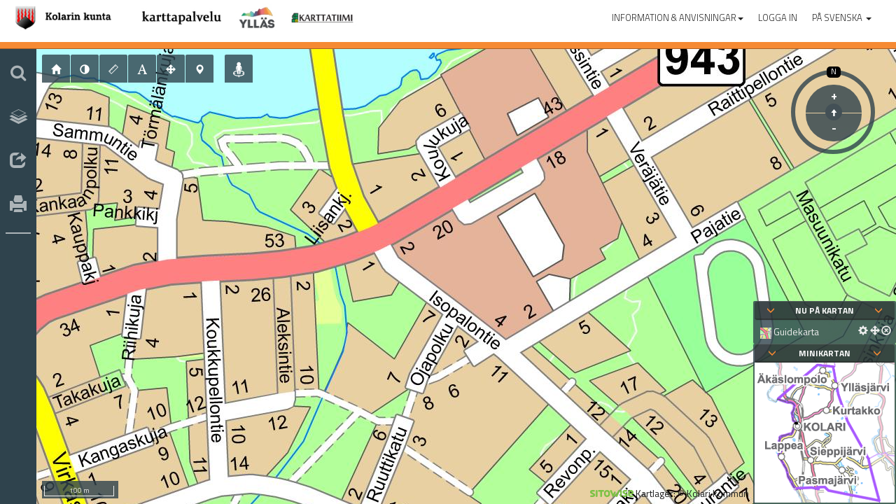

--- FILE ---
content_type: text/html; charset=utf-8
request_url: https://kolari.karttatiimi.fi/?setlanguage=sv
body_size: 8564
content:
<!DOCTYPE html>

<html lang="sv">
<head>
    <title>Kolarin karttapalvelu</title>
    <meta http-equiv="X-UA-Compatible" content="IE=edge" />
    <meta name="viewport" content="width=device-width, initial-scale=1, maximum-scale=1, user-scalable=no" />
    
    <meta name="description" content="Louhi Karttj&#228;nst. Copyright Sitowise." />
    
    <link rel="apple-touch-icon" sizes="57x57" href="/apple-touch-icon-57x57.png">
    <link rel="apple-touch-icon" sizes="60x60" href="/apple-touch-icon-60x60.png">
    <link rel="apple-touch-icon" sizes="72x72" href="/apple-touch-icon-72x72.png">
    <link rel="apple-touch-icon" sizes="76x76" href="/apple-touch-icon-76x76.png">
    <link rel="apple-touch-icon" sizes="114x114" href="/apple-touch-icon-114x114.png">
    <link rel="apple-touch-icon" sizes="120x120" href="/apple-touch-icon-120x120.png">
    <link rel="apple-touch-icon" sizes="144x144" href="/apple-touch-icon-144x144.png">
    <link rel="apple-touch-icon" sizes="152x152" href="/apple-touch-icon-152x152.png">
    <link rel="icon" type="image/png" href="/favicon-32x32.png" sizes="32x32">
    <link rel="icon" type="image/png" href="/favicon-96x96.png" sizes="96x96">
    <link rel="icon" type="image/png" href="/favicon-16x16.png" sizes="16x16">
    <link rel="manifest" href="/manifest.json">
    <meta name="msapplication-TileColor" content="#603cba">
    <meta name="msapplication-TileImage" content="/mstile-144x144.png">
    <meta name="theme-color" content="#ffffff">

    <!--link href="~/Content/bootstrap-theme.min.css" rel="stylesheet" /-->




    <script>
        var SW = undefined;
        var SWUI = undefined;
        var SWMode = 'full';
        var SWLanguage = 'sv';
        var SWUISettings = {"metaDescription":"Louhi Karttjänst. Copyright Sitowise.","metaKeywords":null,"metaAuthor":null,"themeFolder":"themes/default","feedbackUrl":"","newUILeftMenuWidth":174,"leftMenuWidth":330,"rightMenuWidth":250,"languages":[{"name":"In English","value":"en"},{"name":"Suomeksi","value":"fi"},{"name":"På svenska","value":"sv"}],"currentLanguage":{"name":"På svenska","value":"sv"},"showMeasurePrint":true,"showStates":false,"loadStateStyles":false,"showExport":false,"showGoogleExport":false,"showChangePass":true,"showLogOut":false,"minimizeMinimapOnStart":false,"showEmbeddedMapUI":true,"newsCookie":"http://kolari.karttatiimi.fi.News","showNews":false,"newsDate":"08-09-2025 12:10:21","showAutoRefresh":false,"showBasicPrint":true,"maxQueryStringLength":4094,"exportFormats":[{"extensions":["gml"],"mainExtension":"gml","optionalExtensions":["xsd"],"settings":[{"maxLength":null,"required":true,"id":"Filename","defaultValue":null}],"id":"gml","name":"GML","formatType":"Vector","fixedWGS84CoordinateSystem":false,"userVisible":true},{"extensions":["kml"],"mainExtension":"kml","optionalExtensions":[],"settings":[{"maxLength":null,"required":true,"id":"Filename","defaultValue":null}],"id":"kml","name":"KML","formatType":"Vector","fixedWGS84CoordinateSystem":true,"userVisible":true},{"extensions":["xlsx"],"mainExtension":"xlsx","optionalExtensions":[],"settings":[{"maxLength":null,"required":true,"id":"Filename","defaultValue":null}],"id":"xlsx","name":"Excel (xlsx)","formatType":"Vector","fixedWGS84CoordinateSystem":false,"userVisible":true}],"pageTitle":"Kolarin karttapalvelu","logo":"themes/default/info_otsa.jpg","newUILogo":"themes/default/info_otsa.jpg","parentLogo":"themes/default/logo.png","newUIParentLogo":"themes/default/logo.png","parentLogoLink":"http://www.kolari.fi","openParentLogoInNewWindow":true,"newUIStatus":"NewPreferred","currentProfileId":1,"currentProfileName":"Julkinen","socialLinksEnabled":true,"newsData":"","cookiePolicy":{"enable":false,"text":null},"timeSlider":{"enable":false,"beginPeriod":"0001-01-01T00:00:00","endPeriod":"0001-01-01T00:00:00","minDate":null,"maxDate":null},"routeSearchEnabled":false,"alternativeHelpPageUrl":"https://help.sitowise.com/articles/#!louhi-public/","legalDocumentUrl":"","userGuideUrl":"https://help.sitowise.com/articles/#!louhi-public/","news":[],"loadSaveState":false,"uI3DModeState":"Disabled","vectorCesiumRenderingMode":"TERRAIN","nonExpireAuthentication":true,"measurePrintSets":null,"showProfileName":false};
    </script>

    <script src="/Scripts/wNumb.js"></script>
    <script src='/Scripts/integration/openlayers/ol.js?8.15.10741'></script>

    
    <link href='js/dist/vendors~account~bundle.css?8.15.10741' rel='stylesheet' />
    
    <link href='js/dist/vendors~bundle.css?8.15.10741' rel='stylesheet' />
    
    <link href='js/dist/bundle.css?8.15.10741' rel='stylesheet' />
    

    <link href="/css/custom.css" rel="stylesheet" />

    
    <script src="js/dist/vendors~account~bundle.min.js?8.15.10741"></script>
    
    <script src="js/dist/vendors~bundle.min.js?8.15.10741"></script>
    
    <script src="js/dist/bundle.min.js?8.15.10741"></script>
    

    <script src='js/resources/UIStrings.sv.resx.js?8.15.10741'></script><script src='js/plugins/basicsearch.js?2.7.2'></script><link rel='alternate' href='http://kolari.karttatiimi.fi' hreflang='x-default' /><link rel='alternate' href='http://kolari.karttatiimi.fi?setlanguage=en' hreflang='en' /><link rel='alternate' href='http://kolari.karttatiimi.fi?setlanguage=fi' hreflang='fi' /><link rel='alternate' href='http://kolari.karttatiimi.fi?setlanguage=sv' hreflang='sv' />

    
</head>
<body>
    


        <script>!function (d, s, id) { var js, fjs = d.getElementsByTagName(s)[0], p = /^http:/.test(d.location) ? 'http' : 'https'; if (!d.getElementById(id)) { js = d.createElement(s); js.id = id; js.src = p + '://platform.twitter.com/widgets.js'; fjs.parentNode.insertBefore(js, fjs); } }(document, 'script', 'twitter-wjs');</script>
        <div id="fb-root"></div>
        <script>
            (function(d, s, id) {
                var js, fjs = d.getElementsByTagName(s)[0];
                if (d.getElementById(id)) return;
                js = d.createElement(s); js.id = id;
                js.src = "//connect.facebook.net/sv_SE/sdk.js#xfbml=1&version=v2.6";
                fjs.parentNode.insertBefore(js, fjs);
            }(document, 'script', 'facebook-jssdk'));
        </script>


<!--[if lte IE 9]>
<center>Obs! Du anv&#228;nder en gammal version av webbl&#228;saren. N&#229;gra av funktionerna st&#246;ds inte.</center>
<![endif]-->

<div id="maintabs" class="tab-content">
    <div id="tabmap" class="tab-pane active">
        <!-- map page -->
        <div class="fullscreen-container iconnavi-padding">
            <div class="fullscreen-content">
                <div id="mapcontainer" class="fullscreen-content" itemscope="" itemtype="https://schema.org/Map"></div>
                <div id="searchTaboverlay" class="mapoverlay-container on-top hidden">
                    <div id="searchcontainer" class="container-fluid">
                        <h4>S&#246;kning</h4>
                        <form role="search">
                            <div class="form-group">
                                <label class="sr-only" for="searchInput">S&#246;kning</label>
                                <div class="input-group">
                                    <div class="input-group-addon"><span class="glyphicon glyphicon-search"></span></div>
                                    <input type="search" class="form-control" placeholder="Namn, adress, s&#246;kord..." id="searchInput" autocomplete="off" />
                                </div>
                            </div>
                            <div class="form-group hidden" id="advancedSearchOpener">
                                <a id="advancedSearchButton" role="button" data-toggle="collapse" href="#advancedSearch" aria-expanded="false" aria-controls="advancedSearch">
                                    <span class="mrg-10-r">Avancerad s&#246;kning</span><span class="glyphicon glyphicon-collapse-down"></span>
                                </a>
                            </div>
                            <div class="collapse" id="advancedSearch">
                                <div class="form-group">
                                    <label class="control-label" for="advancedSearchCategory">S&#246;kobjekt</label>
                                    <select id="advancedSearchCategory" class="form-control"></select>
                                </div>
                                <div id="searchUIContainer">
                                </div>
                            </div>
                            <div class="form-group">
                                <button class="btn btn-default btn-block hidden" id="clearButton">
                                    T&#246;m
                                </button>
                                <button class="btn btn-primary btn-block" id="searchButton">S&#246;k</button>
                                <button class="btn btn-default btn-block" id="routeSearchNavigationButton" type="button">Rutts&#246;kning<span class="glyphicon glyphicon-arrow-right"></span></button>
                            </div>
                        </form>
                    </div>
                    <div id="searchresultscontainer" class="container-fluid hidden">
                        <div>
                            <button class="btn btn-default btn-block" id="returnToSearchButton"><span class="glyphicon glyphicon-arrow-left"></span> Tillbaka</button>
                        </div>
                        <h4>S&#246;kresultat</h4>
                        <div id="searchresultsloader">
                            <img src="/images/ajax-loader-search.gif" alt="Loading" />
                        </div>
                        <div class="panel-group" id="searchresults" role="tablist"></div>
                    </div>
                    <div id="routesearchcontainer" class="container-fluid hidden">
                        <button class="btn btn-default btn-block" id="returnFromRouteSearchButton"><span class="glyphicon glyphicon-arrow-left"></span> Tillbaka</button>
                        <h4>Rutts&#246;kning</h4>
                        <form role="search">
                            <div class="form-group">
                                <label class="sr-only" for="searchInputFrom">Startpunkt</label>
                                <div class="input-group">
                                    <div class="input-group-addon"><span class="glyphicon glyphicon-search"></span></div>
                                    <input type="search" class="form-control" placeholder="Startpunkt" id="searchInputFrom" autocomplete="off" />
                                    <span class="input-group-btn">
                                        <button class="btn btn-secondary" type="button" id="pickButtonFrom" data-toggle="tooltip" title="V&#228;lj en plats p&#229; kartan"><span class="glyphicon glyphicon-map-marker"></span></button>
                                        <button class="btn btn-secondary" type="button" id="myLocationButtonFrom" data-toggle="tooltip" title="Anv&#228;nd egen position"><span class="glyphicon glyphicon-user"></span></button>
                                    </span>
                                </div>
                            </div>
                            <div class="form-group">
                                <label class="sr-only" for="searchInputTo">Destination</label>
                                <div class="input-group">
                                    <div class="input-group-addon"><span class="glyphicon glyphicon-search"></span></div>
                                    <input type="search" class="form-control" placeholder="Destination" id="searchInputTo" autocomplete="off" />
                                    <span class="input-group-btn">
                                        <button class="btn btn-secondary" type="button" id="pickButtonTo" data-toggle="tooltip" title="V&#228;lj en plats p&#229; kartan"><span class="glyphicon glyphicon-map-marker"></span></button>
                                        <button class="btn btn-secondary" type="button" id="myLocationButtonTo" data-toggle="tooltip" title="Anv&#228;nd egen position"><span class="glyphicon glyphicon-user"></span></button>
                                    </span>
                                </div>
                            </div>
                            <div class="form-group">
                                <div class="row">
                                    <div class="col-xs-6">
                                        <button class="btn btn-primary btn-block" id="routeSearchButton" type="button" disabled>H&#228;mta rutt</button>
                                    </div>
                                    <div class="col-xs-6">
                                        <button class="btn btn-default btn-block" id="routeClearButton" type="button">Radera rutten</button>
                                    </div>
                                </div>
                            </div>
                            <div class="form-group">
                                <span class="hidden" id="routeCopyrightField"></span>
                            </div>
                        </form>
                    </div>
                </div>
                <div id="menuoverlay" class="mapoverlay-container hidden">
                    <div class="container-fluid">
                        <h4>Kartlager</h4>
                        <form role="search" onSubmit="return false;">
                            <div class="form-group">
                                <label class="sr-only" for="menuFilterText">Filtrera kartlager</label>
                                <div class="input-group">
                                    <div class="input-group-addon"><span class="glyphicon glyphicon-filter"></span></div>
                                    <input type="search" class="form-control" placeholder="Filtrera kartlager" id="menuFilterText" autocomplete="off" />
                                </div>
                            </div>
                        </form>
                        
                        <div class="row">
                            <div class="col-xs-8">
                                <h4 id="menuTitle"></h4>
                            </div>
                            <div class="col-xs-4">
                                <button class="btn btn-link btn-sm" id="toggleMenuButton">
                                    <span class="glyphicon glyphicon-th-list"></span>
                                    <span id="showMenutree-btn">Visa menytr&#228;d</span>
                                    <span id="hideMenutree-btn">G&#246;m menytr&#228;d</span>
                                </button>
                            </div>
                        </div>

                        <div id="menuList" class="panel panel-default">
                        </div>
                    </div>
                </div>
                <div id="featuredataoverlay" class="bottom-container hidden">
                    <a role="button" class="pull-right" href="#">
                        <span class="glyphicon glyphicon-menu-up"></span>
                    </a>
                    <h4>Tiedot</h4>
                    <p>
                        Lorem ipsum
                    </p>
                </div>
            </div>

            <!-- Modal -->
            <div class="modal fade" id="embeddialog" tabindex="-1" role="dialog">
                <div class="modal-dialog" role="document">
                    <div class="modal-content">
                        <div class="modal-header">
                            <button type="button" class="close" data-dismiss="modal" aria-label="Close"><span aria-hidden="true">&times;</span></button>
                            <h4 class="modal-title">Skapa en inb&#228;ddad karta</h4>
                        </div>
                        <div class="modal-body">
                            <div>
                                <table>
                                    <tr>
                                        <td id="embedmap-settings">
                                            <h2>
                                                Inst&#228;llningar
                                            </h2>
                                            <fieldset id="embedsett">
                                                <legend>
                                                    Anv&#228;ndargr&#228;nssnittskomponenter:
                                                </legend>
                                                <div class="checkbox">
                                                    <label>
                                                        <input id="embedminimap" type="checkbox" disabled="disabled" />
                                                        Minikartan
                                                        <span class="glyphicon glyphicon-info-sign" title="S&#228;tt kartbredden &#246;ver 768 pixel f&#246;r att aktivera Minikartan." data-toggle="tooltip"></span>
                                                    </label>
                                                </div>
                                                <div class="checkbox">
                                                    <label>
                                                        <input id="embedlegend" type="checkbox" />
                                                        Nu p&#229; kartan
                                                    </label>
                                                </div>
                                                <div class="checkbox">
                                                    <label>
                                                        <input id="embedtools" type="checkbox" />
                                                        Verktygsf&#228;lt
                                                    </label>
                                                </div>
                                                <div class="checkbox">
                                                    <label>
                                                        <input id="embedmaplink" type="checkbox" />
                                                        L&#228;nk till full karttj&#228;nst
                                                    </label>
                                                </div>
                                                <div class="checkbox">
                                                    <label>
                                                        <input id="embedmainmenu" type="checkbox" />
                                                        Huvudmeny
                                                    </label>
                                                </div>
                                            </fieldset>
                                            <fieldset>
                                                <legend>
                                                    Storlek:
                                                </legend>
                                                <div id="embedsize">
                                                    <input type="text" value="400" id="embedxsize" style="width: 70px;" class="form-control" />&nbsp;X&nbsp;<input type="text" value="400" id="embedysize" style="width: 70px;" class="form-control" /> pixel
                                                </div>
                                            </fieldset>
                                            <button id="createembedlink" class="btn btn-default" style="margin-left:0">Skapa en inb&#228;ddad karta</button>
                                            <div class="ui-widget ui-helper-hidden" id="embedLinkTooLong" style="margin-top: 20px; padding: 0 .7em; display:none">
                                                <div class="ui-state-highlight ui-corner-all">
                                                    <span class="ui-icon ui-icon-info" style="float: left; margin-right: .3em;"></span>L&#228;nken &#228;r f&#246;r l&#229;ng. V&#228;lj f&#228;rre kartlager, rita f&#228;rre objekt p&#229; kartan eller f&#246;rkorta kommentaren.
                                                </div>
                                            </div>
                                        </td>
                                        <td>
                                            <div id="embedseparator"></div>
                                        </td>
                                        <td>
                                            <div>
                                                <h2>
                                                    F&#246;rhandsgranskning
                                                </h2>
                                                <p>
                                                    Anpassa kartans startl&#228;ge genom att r&#246;ra p&#229; (eller zooma in/ut p&#229;) kartan.
                                                </p>
                                                <div id="embedtestdiv"></div>
                                            </div>
                                        </td>
                                    </tr>
                                </table>

                            </div>
                        </div>
                    </div>
                </div>
            </div>

            <!-- Modal -->
            <div class="modal fade" id="linkresults" tabindex="-1" role="dialog">
                <div class="modal-dialog" role="document">
                    <div class="modal-content">
                        <div class="modal-header">
                            <button type="button" class="close" data-dismiss="modal" aria-label="Close"><span aria-hidden="true">&times;</span></button>
                            <h4 class="modal-title">L&#228;nk</h4>
                        </div>
                        <div class="modal-body">
                            <h5>
                                Kopiera l&#228;nken fr&#229;n den nedanst&#229;ende l&#229;dan:
                            </h5>
                            <div class="form-group">
                                <input type="text" value="" id="linkbox" class="form-control" />
                            </div>
                            <div id="socialDiv">
                                <div class="socials">
                                    <span id="twitterButtonContainer"></span>
                                    <span id="facebookButtonContainer"></span>
                                </div>
                            </div>
                        </div>
                    </div>
                </div>
            </div>

            <div id="rightmenu" class="panel panel-default">
                <div class="container-fluid">
                    <button type='button' id="rightmenuclose" class='close' aria-label='St&#228;ng'>
                        <span aria-hidden='true'>&times;</span>
                    </button>
                    <div class="clearfix" id="rightmenubody"></div>
                </div>
            </div>
            <div id="resizehandle" title="&#196;ndra storlek" class="menuhandle panel panel-default" style="display: none;">
                <a href="#">
                    <span class="glyphicon glyphicon-resize-horizontal"></span>
                </a>
            </div>
            <div id="rightmenuhandle" title="Visa/G&#246;m" class="menuhandle panel panel-default" style="display: none;">
                <a href="#">
                    <span class="glyphicon glyphicon-menu-left"></span>
                </a>
            </div>
        </div>

        <!-- EO map page -->
    </div>
    <!-- iconnavi -->
    <div class="iconnavi mobile-horizontal">
        <div class="iconnavi-container">
            <div id="iconnavigroup" class="btn-group-vertical" role="group" aria-label="">
                <button id="mobile-menu" type="button" class="navbar-toggle collapsed" data-toggle="collapse" data-target="#top-navbar-collapse-mobile">
                    <span class="icon-bar"></span>
                    <span class="icon-bar"></span>
                    <span class="icon-bar"></span>
                </button>
            </div>
        </div>
    </div>
    <div id="main-menu-mobile" class="visible-xs"></div>
    <!-- EO iconnavi -->
</div>

<!-- louhi -->
<div class="louhi-container">
    <nav class="navbar navbar-default hidden-xs" id="main-menu">
        <div class="container-fluid">
            <div class="navbar-header">
                <a class="navbar-brand" href="beta"><img class="logoPosition" src="themes/default/info_otsa.jpg" alt="Louhi" title="Louhi"></a>
            </div>
            <div class="collapse navbar-collapse" id="top-navbar-collapse-1">

                <ul class="nav navbar-nav navbar-left"></ul>
                <ul class="nav navbar-nav navbar-right">
                    <li class="li-right dropdown">
                        <a href="#" class="dropdown-toggle plain" data-toggle="dropdown" role="button" aria-expanded="false">
                            <span>Information &amp; Anvisningar</span><span class="caret"></span>
                        </a>
                        <ul class="dropdown-menu" role="menu">
                            <li> <a href="https://help.sitowise.com/articles/#!louhi-public/" target="_blank">Bruksanvisning</a> </li>
                            <li> <a href="#" data-toggle="modal" data-target="#serviceInfoModal">Information om tj&#228;nsten</a></li>
                                                                                        <li><a href="/Default.aspx">Gammalt gr&#228;nssnitt</a></li>
                        </ul>
                    </li>
                    <li class="li-right">
                        <a href="#" id="newsLink" class="plain" role="button" aria-expanded="false">
                            <span>Nyheter</span>
                        </a>
                    </li>
                    <li class="li-right dropdown">
                                    <a href="Login?ReturnUrl=../">
                                        Logga in
                                    </a>
                    </li>
                            <li class="li-right dropdown" role="menu">
                                <a href="#" class="dropdown-toggle plain" data-toggle="dropdown" role="button" aria-expanded="false">
                                    P&#229; svenska
                                    <span class="caret"></span>
                                </a>
                                <ul class="dropdown-menu" role="menu">
                                    <li><a href='?setlanguage=en'>In English</a></li><li><a href='?setlanguage=fi'>Suomeksi</a></li>
                                </ul>
                            </li>

                </ul>
            </div>
        </div>
    </nav>
</div>
<div id="changePasswordModal" class="modal fade" role="dialog"></div>
<!-- EO louhi -->

<div class="modal fade" tabindex="-1" role="dialog" id="news-modal">
    <div class="modal-dialog" role="document">
        <div class="modal-content">
            <div class="modal-header">
                <button type="button" class="close" data-dismiss="modal" aria-label="Close"><span aria-hidden="true">&times;</span></button>
                <h4 class="modal-title"></h4>
            </div>
            <div class="modal-body"></div>
            <div class="modal-footer">
                <button type="button" class="btn btn-default" data-dismiss="modal">St&#228;ng</button>
            </div>
        </div><!-- /.modal-content -->
    </div><!-- /.modal-dialog -->
</div><!-- /.modal -->
<!--modal-->
<!-- Modal About-->
<div id="serviceInfoModal" class="modal fade " role="dialog">
    <div class="modal-dialog">

        <!-- Modal content-->
        <div class="modal-content">
            <div class="modal-header">
                <button type="button" class="close" data-dismiss="modal">&times;</button>
                <h4 class="modal-title">Information om tj&#228;nsten</h4>
            </div>
            <div class="modal-body">

            </div>
            <div class="modal-footer">
                <button type="button" class="btn btn-default" data-dismiss="modal">St&#228;ng</button>
            </div>
        </div>

    </div>
</div>
<!--EO modal-->
<!-- Modal Change Profile-->
<div id="changeProfileModal" class="modal fade " role="dialog">
    <div class="modal-dialog">
        <!-- Modal content-->
        <div class="modal-content">
            <div class="modal-header">
                <button type="button" class="close" data-dismiss="modal">&times;</button>
                <h4 class="modal-title">Byt profil</h4>
            </div>
            <div class="modal-body"></div>
            <div class="modal-footer">
                <button type="button" class="btn btn-default" data-dismiss="modal" id="change-profile-ok-button">Spara</button>
                <button type="button" class="btn btn-default" data-dismiss="modal">St&#228;ng</button>
            </div>
        </div>

    </div>
</div>
<!-- EO modal-->
<!--EO modal-->
<!-- Modal TimeSlider-->
<div id="timeSliderModal" class="modal fade " role="dialog">
    <div class="modal-dialog">

        <!-- Modal content-->
        <div class="modal-content">
            <div class="modal-header">
                <button type="button" class="close" data-dismiss="modal">&times;</button>
                <h4 class="modal-title">Tidsperiod</h4>
            </div>
            <div class="modal-body">
                <div class="row">
                    <div class="col-lg-offset-1 col-lg-3 alignRight">Startdatum</div>
                    <div class="col-lg-5"><input type="text" id="timeslider-user-begin-date" class="form-control" /></div>
                    <!--<div class="col-lg-2"><button class="btn btn-primary">NOW</button></div>-->
                </div>
                <div class="row">
                    <div class="col-lg-offset-1 col-lg-3 alignRight">Slutdatum</div>
                    <div class="col-lg-5"><input type="text" id="timeslider-user-end-date" class="form-control" /></div>
                    <!--<div class="col-lg-2"><button class="btn btn-primary">NOW</button></div>-->
                </div>
            </div>
            <div class="modal-footer">
                <button type="button" class="btn btn-default" data-dismiss="modal" id="timeslider-modal-ok">Spara</button>
                <button type="button" class="btn btn-default" data-dismiss="modal" id="timeslider-modal-close">St&#228;ng</button>
            </div>
        </div>

    </div>
</div>
<!--EO modal-->
<!--main loader-->
<div id="loader" class="mapoverlay-container">
    <div class="ui-overlay">
        <div class="ui-widget-overlay">
        </div>
        <div class="ui-widget-shadow" style="height: 92px; left: 50%; margin-left: -46px; margin-top: -46px; position: absolute; top: 50%; width: 92px;">
        </div>
    </div>
    <div style="background-color: #1a1a1a; height: 70px; left: 50%; margin-left: -35px; margin-top: -35px; padding: 10px; position: absolute; top: 50%; width: 70px;">
        <div style="left: 50%; margin-left: -29px; margin-top: -29px; position: absolute; top: 50%;">
            <img src="images/ajax-loader-dark.gif" alt="Loading" />
        </div>
    </div>
</div>
<!--EO main loader-->
<!-- Modal UserMapSettings-->
<div id="usermapsettingsModal" class="modal fade " role="dialog">
    <div class="modal-dialog">

        <!-- Modal content-->
        <div class="modal-content">
            <div class="modal-header">
                <button type="button" class="close" data-dismiss="modal">&times;</button>
                <h4 class="modal-title">Kartinst&#228;llningar</h4>
            </div>
            <div class="modal-body">
                <div class="row">
                    <div class="col-lg-offset-1 col-lg-3">Belysningsdatum</div>
                    <div class="col-lg-5">
                        <div class='input-group date' id='usermap-date'>
                            <input type='text' class="form-control" />
                            <span class="input-group-addon"><span class="glyphicon glyphicon-calendar"></span></span>
                        </div>
                    </div>
                </div>
                <div class="row">
                    <div class="form-check">
                        <div class="form-check-label col-lg-offset-1 col-lg-3 col-xs-9">Skuggor</div>
                        <input type="checkbox" class="form-check-input col-lg-1" id="shadows-toggle">
                    </div>
                </div>
                <div class="row">
                    <div class="form-check">
                        <div class="form-check-label col-lg-offset-1 col-lg-3 col-xs-9">Visa objekt under terr&#228;ng</div>
                        <input type="checkbox" class="form-check-input col-lg-1" id="terraintest-toggle">
                    </div>
                </div>
                <div class="row">
                    <div class="col-form-label col-lg-offset-1 col-lg-3 pt-0">Vektorrenderingsl&#228;ge</div>
                    <div class="col-lg-8">
                        <div class="form-check">
                            <label class="form-check-label">
                                <input class="form-check-input" type="radio" name="vectorrender" id="vectorrender" value="0">
                                Rita p&#229; terr&#228;ng
                            </label>
                        </div>
                        <div class="form-check">
                            <label class="form-check-label">
                                <input class="form-check-input" type="radio" name="vectorrender" id="vectorrender" value="1">
                                Rita p&#229; 3D-modeller
                            </label>
                        </div>
                        <div class="form-check">
                            <label class="form-check-label">
                                <input class="form-check-input" type="radio" name="vectorrender" id="vectorrender" value="2">
                                Rita p&#229; b&#229;da
                            </label>
                        </div>
                    </div>
                </div>
            </div>
            <div class="modal-footer">
                <button type="button" class="btn btn-default" data-dismiss="modal" id="usermapsettings-modal-ok">Spara</button>
                <button type="button" class="btn btn-default" data-dismiss="modal" id="usermapsettings-modal-close">St&#228;ng</button>
            </div>
        </div>

    </div>
</div>
<!--EO modal-->
<!-- Modal Download loading bar-->
<div class="modal fade" id="downloadLoadingBar" role="dialog">
    <div class="modal-dialog">
        <!-- Modal content-->
        <div class="modal-content">
            <div class="modal-header">
                <button type="button" class="close" data-dismiss="modal">&times;</button>
                <h4 class="modal-title">Laddar...</h4>
            </div>
            <div class="modal-body">
                <div class="progress">
                    <div class="progress-bar progress-bar-striped active" role="progressbar" aria-valuenow="80" aria-valuemin="0" aria-valuemax="100" style="width:100%">
                    </div>
                </div>
            </div>
        </div>
    </div>
</div>
<!--EO modal-->
<!-- Modal save state-->
<div id="saveStateModal" class="modal fade" role="dialog">
    <div class="modal-dialog">
        <!-- Modal content-->
        <div class="modal-content">
            <div class="modal-header">
                <button type="button" class="close" data-dismiss="modal">&times;</button>
                <h4 class="modal-title">Spara l&#228;get</h4>
            </div>
            <div class="modal-body">
                <p>Vill du spara det aktuella kartl&#228;get?</p>
                <div id="stateSettings"></div>
            </div>
            <div class="modal-footer">
                <button type="button" class="btn btn-default" data-dismiss="modal" id="saveState-modal-overwrite">Ers&#228;tt det aktuella l&#228;get</button>
                <button type="button" class="btn btn-default" data-dismiss="modal" id="saveState-modal-create">Skapa nytt l&#228;ge</button>
                <button type="button" class="btn btn-default" data-dismiss="modal" id="saveState-modal-close">St&#228;ng</button>
            </div>
        </div>
    </div>
</div>
<!--EO modal-->
<!-- Modal save state-->
<div id="createStateModal" class="modal fade" role="dialog">
    <div class="modal-dialog">
        <!-- Modal content-->
        <div class="modal-content">
            <div class="modal-header">
                <button type="button" class="close" data-dismiss="modal">&times;</button>
                <h4 class="modal-title">Skapa l&#228;ge</h4>
            </div>
            <div class="modal-body">
                <h5>Namn p&#229; det nya l&#228;get</h5>
                <div class="form-group">
                    <input class="form-control" id="newStateName" />
                </div>
            </div>
            <div class="modal-footer">
                <button type="button" class="btn btn-default" data-dismiss="modal" id="createState-modal-ok">Spara</button>
                <button type="button" class="btn btn-default" data-dismiss="modal" id="createState-modal-close">St&#228;ng</button>
            </div>
        </div>
    </div>
</div>
<!--EO modal-->
<!-- Yes/No load state-->
<div id="yesNoModal" class="modal fade" role="dialog">
    <div class="modal-dialog">
        <!-- Modal content-->
        <div class="modal-content">
            <div class="modal-header">
                <button type="button" class="close" data-dismiss="modal">&times;</button>
                <h4 class="modal-title">Title</h4>
            </div>
            <div class="modal-body">
                <span>Body</span>
            </div>
            <div class="modal-footer">
                <button type="button" class="btn btn-default" data-dismiss="modal" id="yesButton">Ja</button>
                <button type="button" class="btn btn-default" data-dismiss="modal" id="noButton">Nej</button>
            </div>
        </div>
    </div>
</div>
<!--EO modal-->

</body>
</html>


--- FILE ---
content_type: text/html; charset=utf-8
request_url: https://kolari.karttatiimi.fi/About.aspx
body_size: 1360
content:


<!DOCTYPE html>

<html xmlns="http://www.w3.org/1999/xhtml">
<head><title>
	SpatialWeb
</title><meta charset="utf-8" /></head>
<body>
    <form method="post" action="./About.aspx" id="form1">
<div class="aspNetHidden">
<input type="hidden" name="__VIEWSTATE" id="__VIEWSTATE" value="OVh1BH3eVYqupN7KOIWMle6lFJhhYLM8mSovVUqX8VeAd++AmU8E/SuvhwxZEwNNtZugAYaX0YR/1jGDsUFNJs5K6ObdIIPFBS5I4DSfoZc90zX6N+ItFnT0WlETTWfkDK8ck1r54nS/mUR+6Iingxpi71aLiEcXZev9NYdWz1UhRxIy6/naVX5NJjPpm64pF+AvJtW9S/OO5ZNeixfzNj+MKpSGsLdWjIYAoybVX6Fu2K3X56e88AjQ2IKD80ZBKZXUzK6CyglTuWv3dt1x42U28wDDP+Pixi3xT/VAy6Lkv/9xz9SUIRECQCAwwGQJR8CETVgoZhh/C8cIf/l5UiRtYmtLkslo/A3sWhYJ0Gkv8EBK9axr65jqJIyDUgzV14iaYHirbkhZahex2yC3OU0vKpEEG3JDLjvXj4N2/wGByRvVctLO1UBDOrnohtQ6Wr2Ybl5R+pcOingXZbkiGp3NH1aiB8yP3zvYRLxlTRdkEh5/v9OS243pFlIIxg8zuxPHVSpgSkNE/GKQFglOgUzjuYFsSSoXWNtKS/rVxzDhbaar6QLEbrW5CYvxoqEVerAiRoOhpBsflbNi7H1TRvDEwc+CFaUSH6OzrKuOY6W+sEDgZoJg1p42MVa++WeT" />
</div>

<div class="aspNetHidden">

	<input type="hidden" name="__VIEWSTATEGENERATOR" id="__VIEWSTATEGENERATOR" value="E809BCA5" />
</div>
        <div style="text-align: center; width: 100%;">
            <a href='http://www.kolari.fi' target='_blank'><img src='themes/default/logo.png' alt='Parent Logo' /></a>
            <div>
                <img src='themes/default/info_otsa.jpg' alt='Logo' />
            </div>
        </div>

        <p>
            
        </p>
        <div style="text-align: center; width: 100%;">
            <p class="smalltext">
                Version Information:<br />
                SpatialWeb: 8.15.10741<br/>
SWBasicSearch: 2.7.2<br/>

            </p>
        </div>
        <div style="margin-top: 50px;">
            <div style="text-align: center">
                <a href='https://www.sitowise.com/' target='_blank'><img src='images/sitowise_green.png' alt='Sitowise' style = 'width: 30%; height: 100%;' /></a>
            </div>
            <p style="text-align: center; margin-top: 5px">
                Louhi och SpatialWeb ©Sitowise
            </p>
        </div>
    </form>
</body>
</html>


--- FILE ---
content_type: text/css
request_url: https://kolari.karttatiimi.fi/js/dist/vendors~account~bundle.css?8.15.10741
body_size: 42960
content:
@charset "UTF-8";/*!
 * Bootstrap v3.4.1 (https://getbootstrap.com/)
 * Copyright 2011-2019 Twitter, Inc.
 * Licensed under MIT (https://github.com/twbs/bootstrap/blob/master/LICENSE)
 *//*! normalize.css v3.0.3 | MIT License | github.com/necolas/normalize.css */html{font-family:sans-serif;-ms-text-size-adjust:100%;-webkit-text-size-adjust:100%}body{margin:0}article,aside,details,figcaption,figure,footer,header,hgroup,main,menu,nav,section,summary{display:block}audio,canvas,progress,video{display:inline-block;vertical-align:baseline}audio:not([controls]){display:none;height:0}[hidden],template{display:none}a{background-color:transparent}a:active,a:hover{outline:0}abbr[title]{border-bottom:none;text-decoration:underline;text-decoration:underline dotted}b,strong{font-weight:700}dfn{font-style:italic}h1{font-size:2em;margin:.67em 0}mark{background:#ff0;color:#000}small{font-size:80%}sub,sup{font-size:75%;line-height:0;position:relative;vertical-align:baseline}sup{top:-.5em}sub{bottom:-.25em}img{border:0}svg:not(:root){overflow:hidden}figure{margin:1em 40px}hr{box-sizing:content-box;height:0}pre{overflow:auto}code,kbd,pre,samp{font-family:monospace,monospace;font-size:1em}button,input,optgroup,select,textarea{color:inherit;font:inherit;margin:0}button{overflow:visible}button,select{text-transform:none}button,html input[type=button],input[type=reset],input[type=submit]{-webkit-appearance:button;cursor:pointer}button[disabled],html input[disabled]{cursor:default}button::-moz-focus-inner,input::-moz-focus-inner{border:0;padding:0}input{line-height:normal}input[type=checkbox],input[type=radio]{box-sizing:border-box;padding:0}input[type=number]::-webkit-inner-spin-button,input[type=number]::-webkit-outer-spin-button{height:auto}input[type=search]{-webkit-appearance:textfield;box-sizing:content-box}input[type=search]::-webkit-search-cancel-button,input[type=search]::-webkit-search-decoration{-webkit-appearance:none}fieldset{border:1px solid silver;margin:0 2px;padding:.35em .625em .75em}textarea{overflow:auto}optgroup{font-weight:700}table{border-collapse:collapse;border-spacing:0}td,th{padding:0}/*! Source: https://github.com/h5bp/html5-boilerplate/blob/master/src/css/main.css */@media print{*,:after,:before{color:#000!important;text-shadow:none!important;background:transparent!important;box-shadow:none!important}a,a:visited{text-decoration:underline}a[href]:after{content:" (" attr(href) ")"}abbr[title]:after{content:" (" attr(title) ")"}a[href^="#"]:after,a[href^="javascript:"]:after{content:""}blockquote,pre{border:1px solid #999;page-break-inside:avoid}thead{display:table-header-group}img,tr{page-break-inside:avoid}img{max-width:100%!important}h2,h3,p{orphans:3;widows:3}h2,h3{page-break-after:avoid}.navbar{display:none}.btn>.caret,.dropup>.btn>.caret{border-top-color:#000!important}.label{border:1px solid #000}.table{border-collapse:collapse!important}.table td,.table th{background-color:#fff!important}.table-bordered td,.table-bordered th{border:1px solid #ddd!important}}@font-face{font-family:Glyphicons Halflings;src:url(assets/glyphicons-halflings-regular.f4769f9bdb7466be65088239c12046d1.eot);src:url(assets/glyphicons-halflings-regular.f4769f9bdb7466be65088239c12046d1.eot?#iefix) format("embedded-opentype"),url(assets/glyphicons-halflings-regular.448c34a56d699c29117adc64c43affeb.woff2) format("woff2"),url(assets/glyphicons-halflings-regular.fa2772327f55d8198301fdb8bcfc8158.woff) format("woff"),url(assets/glyphicons-halflings-regular.e18bbf611f2a2e43afc071aa2f4e1512.ttf) format("truetype"),url(assets/glyphicons-halflings-regular.f721466883998665b87923b92dea655b.svg#glyphicons_halflingsregular) format("svg")}.glyphicon{position:relative;top:1px;display:inline-block;font-family:Glyphicons Halflings;font-style:normal;font-weight:400;line-height:1;-webkit-font-smoothing:antialiased;-moz-osx-font-smoothing:grayscale}.glyphicon-asterisk:before{content:"*"}.glyphicon-plus:before{content:"+"}.glyphicon-eur:before,.glyphicon-euro:before{content:"\20AC"}.glyphicon-minus:before{content:"\2212"}.glyphicon-cloud:before{content:"\2601"}.glyphicon-envelope:before{content:"\2709"}.glyphicon-pencil:before{content:"\270F"}.glyphicon-glass:before{content:"\E001"}.glyphicon-music:before{content:"\E002"}.glyphicon-search:before{content:"\E003"}.glyphicon-heart:before{content:"\E005"}.glyphicon-star:before{content:"\E006"}.glyphicon-star-empty:before{content:"\E007"}.glyphicon-user:before{content:"\E008"}.glyphicon-film:before{content:"\E009"}.glyphicon-th-large:before{content:"\E010"}.glyphicon-th:before{content:"\E011"}.glyphicon-th-list:before{content:"\E012"}.glyphicon-ok:before{content:"\E013"}.glyphicon-remove:before{content:"\E014"}.glyphicon-zoom-in:before{content:"\E015"}.glyphicon-zoom-out:before{content:"\E016"}.glyphicon-off:before{content:"\E017"}.glyphicon-signal:before{content:"\E018"}.glyphicon-cog:before{content:"\E019"}.glyphicon-trash:before{content:"\E020"}.glyphicon-home:before{content:"\E021"}.glyphicon-file:before{content:"\E022"}.glyphicon-time:before{content:"\E023"}.glyphicon-road:before{content:"\E024"}.glyphicon-download-alt:before{content:"\E025"}.glyphicon-download:before{content:"\E026"}.glyphicon-upload:before{content:"\E027"}.glyphicon-inbox:before{content:"\E028"}.glyphicon-play-circle:before{content:"\E029"}.glyphicon-repeat:before{content:"\E030"}.glyphicon-refresh:before{content:"\E031"}.glyphicon-list-alt:before{content:"\E032"}.glyphicon-lock:before{content:"\E033"}.glyphicon-flag:before{content:"\E034"}.glyphicon-headphones:before{content:"\E035"}.glyphicon-volume-off:before{content:"\E036"}.glyphicon-volume-down:before{content:"\E037"}.glyphicon-volume-up:before{content:"\E038"}.glyphicon-qrcode:before{content:"\E039"}.glyphicon-barcode:before{content:"\E040"}.glyphicon-tag:before{content:"\E041"}.glyphicon-tags:before{content:"\E042"}.glyphicon-book:before{content:"\E043"}.glyphicon-bookmark:before{content:"\E044"}.glyphicon-print:before{content:"\E045"}.glyphicon-camera:before{content:"\E046"}.glyphicon-font:before{content:"\E047"}.glyphicon-bold:before{content:"\E048"}.glyphicon-italic:before{content:"\E049"}.glyphicon-text-height:before{content:"\E050"}.glyphicon-text-width:before{content:"\E051"}.glyphicon-align-left:before{content:"\E052"}.glyphicon-align-center:before{content:"\E053"}.glyphicon-align-right:before{content:"\E054"}.glyphicon-align-justify:before{content:"\E055"}.glyphicon-list:before{content:"\E056"}.glyphicon-indent-left:before{content:"\E057"}.glyphicon-indent-right:before{content:"\E058"}.glyphicon-facetime-video:before{content:"\E059"}.glyphicon-picture:before{content:"\E060"}.glyphicon-map-marker:before{content:"\E062"}.glyphicon-adjust:before{content:"\E063"}.glyphicon-tint:before{content:"\E064"}.glyphicon-edit:before{content:"\E065"}.glyphicon-share:before{content:"\E066"}.glyphicon-check:before{content:"\E067"}.glyphicon-move:before{content:"\E068"}.glyphicon-step-backward:before{content:"\E069"}.glyphicon-fast-backward:before{content:"\E070"}.glyphicon-backward:before{content:"\E071"}.glyphicon-play:before{content:"\E072"}.glyphicon-pause:before{content:"\E073"}.glyphicon-stop:before{content:"\E074"}.glyphicon-forward:before{content:"\E075"}.glyphicon-fast-forward:before{content:"\E076"}.glyphicon-step-forward:before{content:"\E077"}.glyphicon-eject:before{content:"\E078"}.glyphicon-chevron-left:before{content:"\E079"}.glyphicon-chevron-right:before{content:"\E080"}.glyphicon-plus-sign:before{content:"\E081"}.glyphicon-minus-sign:before{content:"\E082"}.glyphicon-remove-sign:before{content:"\E083"}.glyphicon-ok-sign:before{content:"\E084"}.glyphicon-question-sign:before{content:"\E085"}.glyphicon-info-sign:before{content:"\E086"}.glyphicon-screenshot:before{content:"\E087"}.glyphicon-remove-circle:before{content:"\E088"}.glyphicon-ok-circle:before{content:"\E089"}.glyphicon-ban-circle:before{content:"\E090"}.glyphicon-arrow-left:before{content:"\E091"}.glyphicon-arrow-right:before{content:"\E092"}.glyphicon-arrow-up:before{content:"\E093"}.glyphicon-arrow-down:before{content:"\E094"}.glyphicon-share-alt:before{content:"\E095"}.glyphicon-resize-full:before{content:"\E096"}.glyphicon-resize-small:before{content:"\E097"}.glyphicon-exclamation-sign:before{content:"\E101"}.glyphicon-gift:before{content:"\E102"}.glyphicon-leaf:before{content:"\E103"}.glyphicon-fire:before{content:"\E104"}.glyphicon-eye-open:before{content:"\E105"}.glyphicon-eye-close:before{content:"\E106"}.glyphicon-warning-sign:before{content:"\E107"}.glyphicon-plane:before{content:"\E108"}.glyphicon-calendar:before{content:"\E109"}.glyphicon-random:before{content:"\E110"}.glyphicon-comment:before{content:"\E111"}.glyphicon-magnet:before{content:"\E112"}.glyphicon-chevron-up:before{content:"\E113"}.glyphicon-chevron-down:before{content:"\E114"}.glyphicon-retweet:before{content:"\E115"}.glyphicon-shopping-cart:before{content:"\E116"}.glyphicon-folder-close:before{content:"\E117"}.glyphicon-folder-open:before{content:"\E118"}.glyphicon-resize-vertical:before{content:"\E119"}.glyphicon-resize-horizontal:before{content:"\E120"}.glyphicon-hdd:before{content:"\E121"}.glyphicon-bullhorn:before{content:"\E122"}.glyphicon-bell:before{content:"\E123"}.glyphicon-certificate:before{content:"\E124"}.glyphicon-thumbs-up:before{content:"\E125"}.glyphicon-thumbs-down:before{content:"\E126"}.glyphicon-hand-right:before{content:"\E127"}.glyphicon-hand-left:before{content:"\E128"}.glyphicon-hand-up:before{content:"\E129"}.glyphicon-hand-down:before{content:"\E130"}.glyphicon-circle-arrow-right:before{content:"\E131"}.glyphicon-circle-arrow-left:before{content:"\E132"}.glyphicon-circle-arrow-up:before{content:"\E133"}.glyphicon-circle-arrow-down:before{content:"\E134"}.glyphicon-globe:before{content:"\E135"}.glyphicon-wrench:before{content:"\E136"}.glyphicon-tasks:before{content:"\E137"}.glyphicon-filter:before{content:"\E138"}.glyphicon-briefcase:before{content:"\E139"}.glyphicon-fullscreen:before{content:"\E140"}.glyphicon-dashboard:before{content:"\E141"}.glyphicon-paperclip:before{content:"\E142"}.glyphicon-heart-empty:before{content:"\E143"}.glyphicon-link:before{content:"\E144"}.glyphicon-phone:before{content:"\E145"}.glyphicon-pushpin:before{content:"\E146"}.glyphicon-usd:before{content:"\E148"}.glyphicon-gbp:before{content:"\E149"}.glyphicon-sort:before{content:"\E150"}.glyphicon-sort-by-alphabet:before{content:"\E151"}.glyphicon-sort-by-alphabet-alt:before{content:"\E152"}.glyphicon-sort-by-order:before{content:"\E153"}.glyphicon-sort-by-order-alt:before{content:"\E154"}.glyphicon-sort-by-attributes:before{content:"\E155"}.glyphicon-sort-by-attributes-alt:before{content:"\E156"}.glyphicon-unchecked:before{content:"\E157"}.glyphicon-expand:before{content:"\E158"}.glyphicon-collapse-down:before{content:"\E159"}.glyphicon-collapse-up:before{content:"\E160"}.glyphicon-log-in:before{content:"\E161"}.glyphicon-flash:before{content:"\E162"}.glyphicon-log-out:before{content:"\E163"}.glyphicon-new-window:before{content:"\E164"}.glyphicon-record:before{content:"\E165"}.glyphicon-save:before{content:"\E166"}.glyphicon-open:before{content:"\E167"}.glyphicon-saved:before{content:"\E168"}.glyphicon-import:before{content:"\E169"}.glyphicon-export:before{content:"\E170"}.glyphicon-send:before{content:"\E171"}.glyphicon-floppy-disk:before{content:"\E172"}.glyphicon-floppy-saved:before{content:"\E173"}.glyphicon-floppy-remove:before{content:"\E174"}.glyphicon-floppy-save:before{content:"\E175"}.glyphicon-floppy-open:before{content:"\E176"}.glyphicon-credit-card:before{content:"\E177"}.glyphicon-transfer:before{content:"\E178"}.glyphicon-cutlery:before{content:"\E179"}.glyphicon-header:before{content:"\E180"}.glyphicon-compressed:before{content:"\E181"}.glyphicon-earphone:before{content:"\E182"}.glyphicon-phone-alt:before{content:"\E183"}.glyphicon-tower:before{content:"\E184"}.glyphicon-stats:before{content:"\E185"}.glyphicon-sd-video:before{content:"\E186"}.glyphicon-hd-video:before{content:"\E187"}.glyphicon-subtitles:before{content:"\E188"}.glyphicon-sound-stereo:before{content:"\E189"}.glyphicon-sound-dolby:before{content:"\E190"}.glyphicon-sound-5-1:before{content:"\E191"}.glyphicon-sound-6-1:before{content:"\E192"}.glyphicon-sound-7-1:before{content:"\E193"}.glyphicon-copyright-mark:before{content:"\E194"}.glyphicon-registration-mark:before{content:"\E195"}.glyphicon-cloud-download:before{content:"\E197"}.glyphicon-cloud-upload:before{content:"\E198"}.glyphicon-tree-conifer:before{content:"\E199"}.glyphicon-tree-deciduous:before{content:"\E200"}.glyphicon-cd:before{content:"\E201"}.glyphicon-save-file:before{content:"\E202"}.glyphicon-open-file:before{content:"\E203"}.glyphicon-level-up:before{content:"\E204"}.glyphicon-copy:before{content:"\E205"}.glyphicon-paste:before{content:"\E206"}.glyphicon-alert:before{content:"\E209"}.glyphicon-equalizer:before{content:"\E210"}.glyphicon-king:before{content:"\E211"}.glyphicon-queen:before{content:"\E212"}.glyphicon-pawn:before{content:"\E213"}.glyphicon-bishop:before{content:"\E214"}.glyphicon-knight:before{content:"\E215"}.glyphicon-baby-formula:before{content:"\E216"}.glyphicon-tent:before{content:"\26FA"}.glyphicon-blackboard:before{content:"\E218"}.glyphicon-bed:before{content:"\E219"}.glyphicon-apple:before{content:"\F8FF"}.glyphicon-erase:before{content:"\E221"}.glyphicon-hourglass:before{content:"\231B"}.glyphicon-lamp:before{content:"\E223"}.glyphicon-duplicate:before{content:"\E224"}.glyphicon-piggy-bank:before{content:"\E225"}.glyphicon-scissors:before{content:"\E226"}.glyphicon-bitcoin:before,.glyphicon-btc:before,.glyphicon-xbt:before{content:"\E227"}.glyphicon-jpy:before,.glyphicon-yen:before{content:"\A5"}.glyphicon-rub:before,.glyphicon-ruble:before{content:"\20BD"}.glyphicon-scale:before{content:"\E230"}.glyphicon-ice-lolly:before{content:"\E231"}.glyphicon-ice-lolly-tasted:before{content:"\E232"}.glyphicon-education:before{content:"\E233"}.glyphicon-option-horizontal:before{content:"\E234"}.glyphicon-option-vertical:before{content:"\E235"}.glyphicon-menu-hamburger:before{content:"\E236"}.glyphicon-modal-window:before{content:"\E237"}.glyphicon-oil:before{content:"\E238"}.glyphicon-grain:before{content:"\E239"}.glyphicon-sunglasses:before{content:"\E240"}.glyphicon-text-size:before{content:"\E241"}.glyphicon-text-color:before{content:"\E242"}.glyphicon-text-background:before{content:"\E243"}.glyphicon-object-align-top:before{content:"\E244"}.glyphicon-object-align-bottom:before{content:"\E245"}.glyphicon-object-align-horizontal:before{content:"\E246"}.glyphicon-object-align-left:before{content:"\E247"}.glyphicon-object-align-vertical:before{content:"\E248"}.glyphicon-object-align-right:before{content:"\E249"}.glyphicon-triangle-right:before{content:"\E250"}.glyphicon-triangle-left:before{content:"\E251"}.glyphicon-triangle-bottom:before{content:"\E252"}.glyphicon-triangle-top:before{content:"\E253"}.glyphicon-console:before{content:"\E254"}.glyphicon-superscript:before{content:"\E255"}.glyphicon-subscript:before{content:"\E256"}.glyphicon-menu-left:before{content:"\E257"}.glyphicon-menu-right:before{content:"\E258"}.glyphicon-menu-down:before{content:"\E259"}.glyphicon-menu-up:before{content:"\E260"}body{font-family:Helvetica Neue,Helvetica,Arial,sans-serif;color:#333}a{color:#337ab7}a:focus,a:hover{color:#23527c}.img-rounded{border-radius:6px}.img-thumbnail{border-radius:4px}hr{border-top:1px solid #eee}[role=button]{cursor:pointer}.h1,.h2,.h3,.h4,.h5,.h6,h1,h2,h3,h4,h5,h6{font-family:inherit;font-weight:500;line-height:1.1;color:inherit}.h1 .small,.h1 small,.h2 .small,.h2 small,.h3 .small,.h3 small,.h4 .small,.h4 small,.h5 .small,.h5 small,.h6 .small,.h6 small,h1 .small,h1 small,h2 .small,h2 small,h3 .small,h3 small,h4 .small,h4 small,h5 .small,h5 small,h6 .small,h6 small{font-weight:400;line-height:1;color:#777}.h1,.h2,.h3,h1,h2,h3{margin-top:20px;margin-bottom:10px}.h1 .small,.h1 small,.h2 .small,.h2 small,.h3 .small,.h3 small,h1 .small,h1 small,h2 .small,h2 small,h3 .small,h3 small{font-size:65%}.h4,.h5,.h6,h4,h5,h6{margin-top:10px;margin-bottom:10px}.h4 .small,.h4 small,.h5 .small,.h5 small,.h6 .small,.h6 small,h4 .small,h4 small,h5 .small,h5 small,h6 .small,h6 small{font-size:75%}.h1,h1{font-size:36px}.h2,h2{font-size:30px}.h3,h3{font-size:24px}.h4,h4{font-size:18px}.h5,h5{font-size:14px}.h6,h6{font-size:12px}p{margin:0 0 10px}.lead{margin-bottom:20px;font-size:16px;font-weight:300;line-height:1.4}@media(min-width:768px){.lead{font-size:21px}}.small,small{font-size:85%}.mark,mark{padding:.2em;background-color:#fcf8e3}.text-left{text-align:left}.text-right{text-align:right}.text-center{text-align:center}.text-justify{text-align:justify}.text-nowrap{white-space:nowrap}.text-lowercase{text-transform:lowercase}.initialism,.text-uppercase{text-transform:uppercase}.text-capitalize{text-transform:capitalize}.text-muted{color:#777}.text-primary{color:#337ab7}a.text-primary:focus,a.text-primary:hover{color:#286090}.text-success{color:#3c763d}a.text-success:focus,a.text-success:hover{color:#2b542c}.text-info{color:#31708f}a.text-info:focus,a.text-info:hover{color:#245269}.text-warning{color:#8a6d3b}a.text-warning:focus,a.text-warning:hover{color:#66512c}.text-danger{color:#a94442}a.text-danger:focus,a.text-danger:hover{color:#843534}.bg-primary{color:#fff;background-color:#337ab7}a.bg-primary:focus,a.bg-primary:hover{background-color:#286090}.bg-success{background-color:#dff0d8}a.bg-success:focus,a.bg-success:hover{background-color:#c1e2b3}.bg-info{background-color:#d9edf7}a.bg-info:focus,a.bg-info:hover{background-color:#afd9ee}.bg-warning{background-color:#fcf8e3}a.bg-warning:focus,a.bg-warning:hover{background-color:#f7ecb5}.bg-danger{background-color:#f2dede}a.bg-danger:focus,a.bg-danger:hover{background-color:#e4b9b9}.page-header{padding-bottom:9px;margin:40px 0 20px;border-bottom:1px solid #eee}ol,ul{margin-top:0;margin-bottom:10px}ol ol,ol ul,ul ol,ul ul{margin-bottom:0}.list-inline,.list-unstyled{padding-left:0;list-style:none}.list-inline{margin-left:-5px}.list-inline>li{display:inline-block;padding-right:5px;padding-left:5px}dl{margin-top:0;margin-bottom:20px}dd,dt{line-height:1.428571429}dt{font-weight:700}dd{margin-left:0}.dl-horizontal dd:after,.dl-horizontal dd:before{display:table;content:" "}.dl-horizontal dd:after{clear:both}@media(min-width:768px){.dl-horizontal dt{float:left;width:160px;clear:left;text-align:right;overflow:hidden;text-overflow:ellipsis;white-space:nowrap}.dl-horizontal dd{margin-left:180px}}abbr[data-original-title],abbr[title]{cursor:help}.initialism{font-size:90%}blockquote{padding:10px 20px;margin:0 0 20px;font-size:17.5px;border-left:5px solid #eee}blockquote ol:last-child,blockquote p:last-child,blockquote ul:last-child{margin-bottom:0}blockquote .small,blockquote footer,blockquote small{display:block;font-size:80%;line-height:1.428571429;color:#777}blockquote .small:before,blockquote footer:before,blockquote small:before{content:"\2014\A0"}.blockquote-reverse,blockquote.pull-right{padding-right:15px;padding-left:0;text-align:right;border-right:5px solid #eee;border-left:0}.blockquote-reverse .small:before,.blockquote-reverse footer:before,.blockquote-reverse small:before,blockquote.pull-right .small:before,blockquote.pull-right footer:before,blockquote.pull-right small:before{content:""}.blockquote-reverse .small:after,.blockquote-reverse footer:after,.blockquote-reverse small:after,blockquote.pull-right .small:after,blockquote.pull-right footer:after,blockquote.pull-right small:after{content:"\A0\2014"}address{margin-bottom:20px;font-style:normal;line-height:1.428571429}code,kbd,pre,samp{font-family:Menlo,Monaco,Consolas,Courier New,monospace}code{color:#c7254e;background-color:#f9f2f4;border-radius:4px}code,kbd{padding:2px 4px;font-size:90%}kbd{color:#fff;background-color:#333;border-radius:3px;box-shadow:inset 0 -1px 0 rgba(0,0,0,.25)}kbd kbd{padding:0;font-size:100%;font-weight:700;box-shadow:none}pre{display:block;padding:9.5px;margin:0 0 10px;font-size:13px;line-height:1.428571429;color:#333;word-break:break-all;word-wrap:break-word;background-color:#f5f5f5;border:1px solid #ccc;border-radius:4px}pre code{padding:0;font-size:inherit;color:inherit;white-space:pre-wrap;background-color:transparent;border-radius:0}.pre-scrollable{max-height:340px;overflow-y:scroll}.container{padding-right:15px;padding-left:15px;margin-right:auto;margin-left:auto}.container:after,.container:before{display:table;content:" "}.container:after{clear:both}@media(min-width:768px){.container{width:750px}}@media(min-width:992px){.container{width:970px}}@media(min-width:1200px){.container{width:1170px}}.container-fluid{padding-right:15px;padding-left:15px;margin-right:auto;margin-left:auto}.container-fluid:after,.container-fluid:before{display:table;content:" "}.container-fluid:after{clear:both}.row{margin-right:-15px;margin-left:-15px}.row:after,.row:before{display:table;content:" "}.row:after{clear:both}.row-no-gutters{margin-right:0;margin-left:0}.row-no-gutters [class*=col-]{padding-right:0;padding-left:0}.col-lg-1,.col-lg-2,.col-lg-3,.col-lg-4,.col-lg-5,.col-lg-6,.col-lg-7,.col-lg-8,.col-lg-9,.col-lg-10,.col-lg-11,.col-lg-12,.col-md-1,.col-md-2,.col-md-3,.col-md-4,.col-md-5,.col-md-6,.col-md-7,.col-md-8,.col-md-9,.col-md-10,.col-md-11,.col-md-12,.col-sm-1,.col-sm-2,.col-sm-3,.col-sm-4,.col-sm-5,.col-sm-6,.col-sm-7,.col-sm-8,.col-sm-9,.col-sm-10,.col-sm-11,.col-sm-12,.col-xs-1,.col-xs-2,.col-xs-3,.col-xs-4,.col-xs-5,.col-xs-6,.col-xs-7,.col-xs-8,.col-xs-9,.col-xs-10,.col-xs-11,.col-xs-12{position:relative;min-height:1px;padding-right:15px;padding-left:15px}.col-xs-1,.col-xs-2,.col-xs-3,.col-xs-4,.col-xs-5,.col-xs-6,.col-xs-7,.col-xs-8,.col-xs-9,.col-xs-10,.col-xs-11,.col-xs-12{float:left}.col-xs-1{width:8.3333333333%}.col-xs-2{width:16.6666666667%}.col-xs-3{width:25%}.col-xs-4{width:33.3333333333%}.col-xs-5{width:41.6666666667%}.col-xs-6{width:50%}.col-xs-7{width:58.3333333333%}.col-xs-8{width:66.6666666667%}.col-xs-9{width:75%}.col-xs-10{width:83.3333333333%}.col-xs-11{width:91.6666666667%}.col-xs-12{width:100%}.col-xs-pull-0{right:auto}.col-xs-pull-1{right:8.3333333333%}.col-xs-pull-2{right:16.6666666667%}.col-xs-pull-3{right:25%}.col-xs-pull-4{right:33.3333333333%}.col-xs-pull-5{right:41.6666666667%}.col-xs-pull-6{right:50%}.col-xs-pull-7{right:58.3333333333%}.col-xs-pull-8{right:66.6666666667%}.col-xs-pull-9{right:75%}.col-xs-pull-10{right:83.3333333333%}.col-xs-pull-11{right:91.6666666667%}.col-xs-pull-12{right:100%}.col-xs-push-0{left:auto}.col-xs-push-1{left:8.3333333333%}.col-xs-push-2{left:16.6666666667%}.col-xs-push-3{left:25%}.col-xs-push-4{left:33.3333333333%}.col-xs-push-5{left:41.6666666667%}.col-xs-push-6{left:50%}.col-xs-push-7{left:58.3333333333%}.col-xs-push-8{left:66.6666666667%}.col-xs-push-9{left:75%}.col-xs-push-10{left:83.3333333333%}.col-xs-push-11{left:91.6666666667%}.col-xs-push-12{left:100%}.col-xs-offset-0{margin-left:0}.col-xs-offset-1{margin-left:8.3333333333%}.col-xs-offset-2{margin-left:16.6666666667%}.col-xs-offset-3{margin-left:25%}.col-xs-offset-4{margin-left:33.3333333333%}.col-xs-offset-5{margin-left:41.6666666667%}.col-xs-offset-6{margin-left:50%}.col-xs-offset-7{margin-left:58.3333333333%}.col-xs-offset-8{margin-left:66.6666666667%}.col-xs-offset-9{margin-left:75%}.col-xs-offset-10{margin-left:83.3333333333%}.col-xs-offset-11{margin-left:91.6666666667%}.col-xs-offset-12{margin-left:100%}@media(min-width:768px){.col-sm-1,.col-sm-2,.col-sm-3,.col-sm-4,.col-sm-5,.col-sm-6,.col-sm-7,.col-sm-8,.col-sm-9,.col-sm-10,.col-sm-11,.col-sm-12{float:left}.col-sm-1{width:8.3333333333%}.col-sm-2{width:16.6666666667%}.col-sm-3{width:25%}.col-sm-4{width:33.3333333333%}.col-sm-5{width:41.6666666667%}.col-sm-6{width:50%}.col-sm-7{width:58.3333333333%}.col-sm-8{width:66.6666666667%}.col-sm-9{width:75%}.col-sm-10{width:83.3333333333%}.col-sm-11{width:91.6666666667%}.col-sm-12{width:100%}.col-sm-pull-0{right:auto}.col-sm-pull-1{right:8.3333333333%}.col-sm-pull-2{right:16.6666666667%}.col-sm-pull-3{right:25%}.col-sm-pull-4{right:33.3333333333%}.col-sm-pull-5{right:41.6666666667%}.col-sm-pull-6{right:50%}.col-sm-pull-7{right:58.3333333333%}.col-sm-pull-8{right:66.6666666667%}.col-sm-pull-9{right:75%}.col-sm-pull-10{right:83.3333333333%}.col-sm-pull-11{right:91.6666666667%}.col-sm-pull-12{right:100%}.col-sm-push-0{left:auto}.col-sm-push-1{left:8.3333333333%}.col-sm-push-2{left:16.6666666667%}.col-sm-push-3{left:25%}.col-sm-push-4{left:33.3333333333%}.col-sm-push-5{left:41.6666666667%}.col-sm-push-6{left:50%}.col-sm-push-7{left:58.3333333333%}.col-sm-push-8{left:66.6666666667%}.col-sm-push-9{left:75%}.col-sm-push-10{left:83.3333333333%}.col-sm-push-11{left:91.6666666667%}.col-sm-push-12{left:100%}.col-sm-offset-0{margin-left:0}.col-sm-offset-1{margin-left:8.3333333333%}.col-sm-offset-2{margin-left:16.6666666667%}.col-sm-offset-3{margin-left:25%}.col-sm-offset-4{margin-left:33.3333333333%}.col-sm-offset-5{margin-left:41.6666666667%}.col-sm-offset-6{margin-left:50%}.col-sm-offset-7{margin-left:58.3333333333%}.col-sm-offset-8{margin-left:66.6666666667%}.col-sm-offset-9{margin-left:75%}.col-sm-offset-10{margin-left:83.3333333333%}.col-sm-offset-11{margin-left:91.6666666667%}.col-sm-offset-12{margin-left:100%}}@media(min-width:992px){.col-md-1,.col-md-2,.col-md-3,.col-md-4,.col-md-5,.col-md-6,.col-md-7,.col-md-8,.col-md-9,.col-md-10,.col-md-11,.col-md-12{float:left}.col-md-1{width:8.3333333333%}.col-md-2{width:16.6666666667%}.col-md-3{width:25%}.col-md-4{width:33.3333333333%}.col-md-5{width:41.6666666667%}.col-md-6{width:50%}.col-md-7{width:58.3333333333%}.col-md-8{width:66.6666666667%}.col-md-9{width:75%}.col-md-10{width:83.3333333333%}.col-md-11{width:91.6666666667%}.col-md-12{width:100%}.col-md-pull-0{right:auto}.col-md-pull-1{right:8.3333333333%}.col-md-pull-2{right:16.6666666667%}.col-md-pull-3{right:25%}.col-md-pull-4{right:33.3333333333%}.col-md-pull-5{right:41.6666666667%}.col-md-pull-6{right:50%}.col-md-pull-7{right:58.3333333333%}.col-md-pull-8{right:66.6666666667%}.col-md-pull-9{right:75%}.col-md-pull-10{right:83.3333333333%}.col-md-pull-11{right:91.6666666667%}.col-md-pull-12{right:100%}.col-md-push-0{left:auto}.col-md-push-1{left:8.3333333333%}.col-md-push-2{left:16.6666666667%}.col-md-push-3{left:25%}.col-md-push-4{left:33.3333333333%}.col-md-push-5{left:41.6666666667%}.col-md-push-6{left:50%}.col-md-push-7{left:58.3333333333%}.col-md-push-8{left:66.6666666667%}.col-md-push-9{left:75%}.col-md-push-10{left:83.3333333333%}.col-md-push-11{left:91.6666666667%}.col-md-push-12{left:100%}.col-md-offset-0{margin-left:0}.col-md-offset-1{margin-left:8.3333333333%}.col-md-offset-2{margin-left:16.6666666667%}.col-md-offset-3{margin-left:25%}.col-md-offset-4{margin-left:33.3333333333%}.col-md-offset-5{margin-left:41.6666666667%}.col-md-offset-6{margin-left:50%}.col-md-offset-7{margin-left:58.3333333333%}.col-md-offset-8{margin-left:66.6666666667%}.col-md-offset-9{margin-left:75%}.col-md-offset-10{margin-left:83.3333333333%}.col-md-offset-11{margin-left:91.6666666667%}.col-md-offset-12{margin-left:100%}}@media(min-width:1200px){.col-lg-1,.col-lg-2,.col-lg-3,.col-lg-4,.col-lg-5,.col-lg-6,.col-lg-7,.col-lg-8,.col-lg-9,.col-lg-10,.col-lg-11,.col-lg-12{float:left}.col-lg-1{width:8.3333333333%}.col-lg-2{width:16.6666666667%}.col-lg-3{width:25%}.col-lg-4{width:33.3333333333%}.col-lg-5{width:41.6666666667%}.col-lg-6{width:50%}.col-lg-7{width:58.3333333333%}.col-lg-8{width:66.6666666667%}.col-lg-9{width:75%}.col-lg-10{width:83.3333333333%}.col-lg-11{width:91.6666666667%}.col-lg-12{width:100%}.col-lg-pull-0{right:auto}.col-lg-pull-1{right:8.3333333333%}.col-lg-pull-2{right:16.6666666667%}.col-lg-pull-3{right:25%}.col-lg-pull-4{right:33.3333333333%}.col-lg-pull-5{right:41.6666666667%}.col-lg-pull-6{right:50%}.col-lg-pull-7{right:58.3333333333%}.col-lg-pull-8{right:66.6666666667%}.col-lg-pull-9{right:75%}.col-lg-pull-10{right:83.3333333333%}.col-lg-pull-11{right:91.6666666667%}.col-lg-pull-12{right:100%}.col-lg-push-0{left:auto}.col-lg-push-1{left:8.3333333333%}.col-lg-push-2{left:16.6666666667%}.col-lg-push-3{left:25%}.col-lg-push-4{left:33.3333333333%}.col-lg-push-5{left:41.6666666667%}.col-lg-push-6{left:50%}.col-lg-push-7{left:58.3333333333%}.col-lg-push-8{left:66.6666666667%}.col-lg-push-9{left:75%}.col-lg-push-10{left:83.3333333333%}.col-lg-push-11{left:91.6666666667%}.col-lg-push-12{left:100%}.col-lg-offset-0{margin-left:0}.col-lg-offset-1{margin-left:8.3333333333%}.col-lg-offset-2{margin-left:16.6666666667%}.col-lg-offset-3{margin-left:25%}.col-lg-offset-4{margin-left:33.3333333333%}.col-lg-offset-5{margin-left:41.6666666667%}.col-lg-offset-6{margin-left:50%}.col-lg-offset-7{margin-left:58.3333333333%}.col-lg-offset-8{margin-left:66.6666666667%}.col-lg-offset-9{margin-left:75%}.col-lg-offset-10{margin-left:83.3333333333%}.col-lg-offset-11{margin-left:91.6666666667%}.col-lg-offset-12{margin-left:100%}}table{background-color:transparent}table col[class*=col-]{position:static;display:table-column;float:none}table td[class*=col-],table th[class*=col-]{position:static;display:table-cell;float:none}caption{padding-top:8px;padding-bottom:8px;color:#777}caption,th{text-align:left}.table{width:100%;max-width:100%;margin-bottom:20px}.table>tbody>tr>td,.table>tbody>tr>th,.table>tfoot>tr>td,.table>tfoot>tr>th,.table>thead>tr>td,.table>thead>tr>th{padding:8px;line-height:1.428571429;vertical-align:top;border-top:1px solid #ddd}.table>thead>tr>th{vertical-align:bottom;border-bottom:2px solid #ddd}.table>caption+thead>tr:first-child>td,.table>caption+thead>tr:first-child>th,.table>colgroup+thead>tr:first-child>td,.table>colgroup+thead>tr:first-child>th,.table>thead:first-child>tr:first-child>td,.table>thead:first-child>tr:first-child>th{border-top:0}.table>tbody+tbody{border-top:2px solid #ddd}.table .table{background-color:#fff}.table-condensed>tbody>tr>td,.table-condensed>tbody>tr>th,.table-condensed>tfoot>tr>td,.table-condensed>tfoot>tr>th,.table-condensed>thead>tr>td,.table-condensed>thead>tr>th{padding:5px}.table-bordered,.table-bordered>tbody>tr>td,.table-bordered>tbody>tr>th,.table-bordered>tfoot>tr>td,.table-bordered>tfoot>tr>th,.table-bordered>thead>tr>td,.table-bordered>thead>tr>th{border:1px solid #ddd}.table-bordered>thead>tr>td,.table-bordered>thead>tr>th{border-bottom-width:2px}.table-striped>tbody>tr:nth-of-type(odd){background-color:#f9f9f9}.table-hover>tbody>tr:hover,.table>tbody>tr.active>td,.table>tbody>tr.active>th,.table>tbody>tr>td.active,.table>tbody>tr>th.active,.table>tfoot>tr.active>td,.table>tfoot>tr.active>th,.table>tfoot>tr>td.active,.table>tfoot>tr>th.active,.table>thead>tr.active>td,.table>thead>tr.active>th,.table>thead>tr>td.active,.table>thead>tr>th.active{background-color:#f5f5f5}.table-hover>tbody>tr.active:hover>td,.table-hover>tbody>tr.active:hover>th,.table-hover>tbody>tr:hover>.active,.table-hover>tbody>tr>td.active:hover,.table-hover>tbody>tr>th.active:hover{background-color:#e8e8e8}.table>tbody>tr.success>td,.table>tbody>tr.success>th,.table>tbody>tr>td.success,.table>tbody>tr>th.success,.table>tfoot>tr.success>td,.table>tfoot>tr.success>th,.table>tfoot>tr>td.success,.table>tfoot>tr>th.success,.table>thead>tr.success>td,.table>thead>tr.success>th,.table>thead>tr>td.success,.table>thead>tr>th.success{background-color:#dff0d8}.table-hover>tbody>tr.success:hover>td,.table-hover>tbody>tr.success:hover>th,.table-hover>tbody>tr:hover>.success,.table-hover>tbody>tr>td.success:hover,.table-hover>tbody>tr>th.success:hover{background-color:#d0e9c6}.table>tbody>tr.info>td,.table>tbody>tr.info>th,.table>tbody>tr>td.info,.table>tbody>tr>th.info,.table>tfoot>tr.info>td,.table>tfoot>tr.info>th,.table>tfoot>tr>td.info,.table>tfoot>tr>th.info,.table>thead>tr.info>td,.table>thead>tr.info>th,.table>thead>tr>td.info,.table>thead>tr>th.info{background-color:#d9edf7}.table-hover>tbody>tr.info:hover>td,.table-hover>tbody>tr.info:hover>th,.table-hover>tbody>tr:hover>.info,.table-hover>tbody>tr>td.info:hover,.table-hover>tbody>tr>th.info:hover{background-color:#c4e3f3}.table>tbody>tr.warning>td,.table>tbody>tr.warning>th,.table>tbody>tr>td.warning,.table>tbody>tr>th.warning,.table>tfoot>tr.warning>td,.table>tfoot>tr.warning>th,.table>tfoot>tr>td.warning,.table>tfoot>tr>th.warning,.table>thead>tr.warning>td,.table>thead>tr.warning>th,.table>thead>tr>td.warning,.table>thead>tr>th.warning{background-color:#fcf8e3}.table-hover>tbody>tr.warning:hover>td,.table-hover>tbody>tr.warning:hover>th,.table-hover>tbody>tr:hover>.warning,.table-hover>tbody>tr>td.warning:hover,.table-hover>tbody>tr>th.warning:hover{background-color:#faf2cc}.table>tbody>tr.danger>td,.table>tbody>tr.danger>th,.table>tbody>tr>td.danger,.table>tbody>tr>th.danger,.table>tfoot>tr.danger>td,.table>tfoot>tr.danger>th,.table>tfoot>tr>td.danger,.table>tfoot>tr>th.danger,.table>thead>tr.danger>td,.table>thead>tr.danger>th,.table>thead>tr>td.danger,.table>thead>tr>th.danger{background-color:#f2dede}.table-hover>tbody>tr.danger:hover>td,.table-hover>tbody>tr.danger:hover>th,.table-hover>tbody>tr:hover>.danger,.table-hover>tbody>tr>td.danger:hover,.table-hover>tbody>tr>th.danger:hover{background-color:#ebcccc}.table-responsive{min-height:.01%;overflow-x:auto}@media screen and (max-width:767px){.table-responsive{width:100%;margin-bottom:15px;overflow-y:hidden;-ms-overflow-style:-ms-autohiding-scrollbar;border:1px solid #ddd}.table-responsive>.table{margin-bottom:0}.table-responsive>.table>tbody>tr>td,.table-responsive>.table>tbody>tr>th,.table-responsive>.table>tfoot>tr>td,.table-responsive>.table>tfoot>tr>th,.table-responsive>.table>thead>tr>td,.table-responsive>.table>thead>tr>th{white-space:nowrap}.table-responsive>.table-bordered{border:0}.table-responsive>.table-bordered>tbody>tr>td:first-child,.table-responsive>.table-bordered>tbody>tr>th:first-child,.table-responsive>.table-bordered>tfoot>tr>td:first-child,.table-responsive>.table-bordered>tfoot>tr>th:first-child,.table-responsive>.table-bordered>thead>tr>td:first-child,.table-responsive>.table-bordered>thead>tr>th:first-child{border-left:0}.table-responsive>.table-bordered>tbody>tr>td:last-child,.table-responsive>.table-bordered>tbody>tr>th:last-child,.table-responsive>.table-bordered>tfoot>tr>td:last-child,.table-responsive>.table-bordered>tfoot>tr>th:last-child,.table-responsive>.table-bordered>thead>tr>td:last-child,.table-responsive>.table-bordered>thead>tr>th:last-child{border-right:0}.table-responsive>.table-bordered>tbody>tr:last-child>td,.table-responsive>.table-bordered>tbody>tr:last-child>th,.table-responsive>.table-bordered>tfoot>tr:last-child>td,.table-responsive>.table-bordered>tfoot>tr:last-child>th{border-bottom:0}}fieldset{min-width:0;margin:0}fieldset,legend{padding:0;border:0}legend{display:block;width:100%;margin-bottom:20px;font-size:21px;line-height:inherit;color:#333;border-bottom:1px solid #e5e5e5}label{display:inline-block;max-width:100%;margin-bottom:5px;font-weight:700}input[type=search]{-webkit-box-sizing:border-box;-moz-box-sizing:border-box;box-sizing:border-box;-webkit-appearance:none;appearance:none}input[type=checkbox],input[type=radio]{margin:4px 0 0;margin-top:1px\9;line-height:normal}fieldset[disabled] input[type=checkbox],fieldset[disabled] input[type=radio],input[type=checkbox].disabled,input[type=checkbox][disabled],input[type=radio].disabled,input[type=radio][disabled]{cursor:not-allowed}input[type=file]{display:block}input[type=range]{display:block;width:100%}select[multiple],select[size]{height:auto}input[type=checkbox]:focus,input[type=file]:focus,input[type=radio]:focus{outline:5px auto -webkit-focus-ring-color;outline-offset:-2px}output{padding-top:7px}.form-control,output{display:block;font-size:14px;line-height:1.428571429;color:#555}.form-control{width:100%;height:34px;padding:6px 12px;background-color:#fff;background-image:none;border:1px solid #ccc;border-radius:4px;-webkit-box-shadow:inset 0 1px 1px rgba(0,0,0,.075);box-shadow:inset 0 1px 1px rgba(0,0,0,.075);-webkit-transition:border-color .15s ease-in-out,box-shadow .15s ease-in-out;-o-transition:border-color ease-in-out .15s,box-shadow ease-in-out .15s;transition:border-color .15s ease-in-out,box-shadow .15s ease-in-out}.form-control:focus{border-color:#66afe9;outline:0;-webkit-box-shadow:inset 0 1px 1px rgba(0,0,0,.075),0 0 8px rgba(102,175,233,.6);box-shadow:inset 0 1px 1px rgba(0,0,0,.075),0 0 8px rgba(102,175,233,.6)}.form-control::-moz-placeholder{color:#999;opacity:1}.form-control:-ms-input-placeholder{color:#999}.form-control::-webkit-input-placeholder{color:#999}.form-control::-ms-expand{background-color:transparent;border:0}.form-control[disabled],.form-control[readonly],fieldset[disabled] .form-control{background-color:#eee;opacity:1}.form-control[disabled],fieldset[disabled] .form-control{cursor:not-allowed}textarea.form-control{height:auto}@media screen and (-webkit-min-device-pixel-ratio:0){input[type=date].form-control,input[type=datetime-local].form-control,input[type=month].form-control,input[type=time].form-control{line-height:34px}.input-group-sm>.input-group-btn>input[type=date].btn,.input-group-sm>.input-group-btn>input[type=datetime-local].btn,.input-group-sm>.input-group-btn>input[type=month].btn,.input-group-sm>.input-group-btn>input[type=time].btn,.input-group-sm input[type=date],.input-group-sm input[type=datetime-local],.input-group-sm input[type=month],.input-group-sm input[type=time],input[type=date].input-sm,input[type=datetime-local].input-sm,input[type=month].input-sm,input[type=time].input-sm{line-height:30px}.input-group-lg>.input-group-btn>input[type=date].btn,.input-group-lg>.input-group-btn>input[type=datetime-local].btn,.input-group-lg>.input-group-btn>input[type=month].btn,.input-group-lg>.input-group-btn>input[type=time].btn,.input-group-lg input[type=date],.input-group-lg input[type=datetime-local],.input-group-lg input[type=month],.input-group-lg input[type=time],input[type=date].input-lg,input[type=datetime-local].input-lg,input[type=month].input-lg,input[type=time].input-lg{line-height:46px}}.form-group{margin-bottom:15px}.checkbox,.radio{position:relative;display:block;margin-top:10px;margin-bottom:10px}.checkbox.disabled label,.radio.disabled label,fieldset[disabled] .checkbox label,fieldset[disabled] .radio label{cursor:not-allowed}.checkbox label,.radio label{min-height:20px;padding-left:20px;margin-bottom:0;font-weight:400;cursor:pointer}.checkbox-inline input[type=checkbox],.checkbox input[type=checkbox],.radio-inline input[type=radio],.radio input[type=radio]{position:absolute;margin-top:4px\9;margin-left:-20px}.checkbox+.checkbox,.radio+.radio{margin-top:-5px}.checkbox-inline,.radio-inline{position:relative;display:inline-block;padding-left:20px;margin-bottom:0;font-weight:400;vertical-align:middle;cursor:pointer}.checkbox-inline.disabled,.radio-inline.disabled,fieldset[disabled] .checkbox-inline,fieldset[disabled] .radio-inline{cursor:not-allowed}.checkbox-inline+.checkbox-inline,.radio-inline+.radio-inline{margin-top:0;margin-left:10px}.form-control-static{min-height:34px;padding-top:7px;padding-bottom:7px;margin-bottom:0}.form-control-static.input-lg,.form-control-static.input-sm,.input-group-lg>.form-control-static.form-control,.input-group-lg>.form-control-static.input-group-addon,.input-group-lg>.input-group-btn>.form-control-static.btn,.input-group-sm>.form-control-static.form-control,.input-group-sm>.form-control-static.input-group-addon,.input-group-sm>.input-group-btn>.form-control-static.btn{padding-right:0;padding-left:0}.input-group-sm>.form-control,.input-group-sm>.input-group-addon,.input-group-sm>.input-group-btn>.btn,.input-sm{height:30px;padding:5px 10px;font-size:12px;line-height:1.5;border-radius:3px}.input-group-sm>.input-group-btn>select.btn,.input-group-sm>select.form-control,.input-group-sm>select.input-group-addon,select.input-sm{height:30px;line-height:30px}.input-group-sm>.input-group-btn>select[multiple].btn,.input-group-sm>.input-group-btn>textarea.btn,.input-group-sm>select[multiple].form-control,.input-group-sm>select[multiple].input-group-addon,.input-group-sm>textarea.form-control,.input-group-sm>textarea.input-group-addon,select[multiple].input-sm,textarea.input-sm{height:auto}.form-group-sm .form-control{height:30px;padding:5px 10px;font-size:12px;line-height:1.5;border-radius:3px}.form-group-sm select.form-control{height:30px;line-height:30px}.form-group-sm select[multiple].form-control,.form-group-sm textarea.form-control{height:auto}.form-group-sm .form-control-static{height:30px;min-height:32px;padding:6px 10px;font-size:12px;line-height:1.5}.input-group-lg>.form-control,.input-group-lg>.input-group-addon,.input-group-lg>.input-group-btn>.btn,.input-lg{height:46px;padding:10px 16px;font-size:18px;line-height:1.3333333;border-radius:6px}.input-group-lg>.input-group-btn>select.btn,.input-group-lg>select.form-control,.input-group-lg>select.input-group-addon,select.input-lg{height:46px;line-height:46px}.input-group-lg>.input-group-btn>select[multiple].btn,.input-group-lg>.input-group-btn>textarea.btn,.input-group-lg>select[multiple].form-control,.input-group-lg>select[multiple].input-group-addon,.input-group-lg>textarea.form-control,.input-group-lg>textarea.input-group-addon,select[multiple].input-lg,textarea.input-lg{height:auto}.form-group-lg .form-control{height:46px;padding:10px 16px;font-size:18px;line-height:1.3333333;border-radius:6px}.form-group-lg select.form-control{height:46px;line-height:46px}.form-group-lg select[multiple].form-control,.form-group-lg textarea.form-control{height:auto}.form-group-lg .form-control-static{height:46px;min-height:38px;padding:11px 16px;font-size:18px;line-height:1.3333333}.has-feedback{position:relative}.has-feedback .form-control{padding-right:42.5px}.form-control-feedback{position:absolute;top:0;right:0;z-index:2;display:block;width:34px;height:34px;line-height:34px;text-align:center;pointer-events:none}.form-group-lg .form-control+.form-control-feedback,.input-group-lg+.form-control-feedback,.input-group-lg>.form-control+.form-control-feedback,.input-group-lg>.input-group-addon+.form-control-feedback,.input-group-lg>.input-group-btn>.btn+.form-control-feedback,.input-lg+.form-control-feedback{width:46px;height:46px;line-height:46px}.form-group-sm .form-control+.form-control-feedback,.input-group-sm+.form-control-feedback,.input-group-sm>.form-control+.form-control-feedback,.input-group-sm>.input-group-addon+.form-control-feedback,.input-group-sm>.input-group-btn>.btn+.form-control-feedback,.input-sm+.form-control-feedback{width:30px;height:30px;line-height:30px}.has-success .checkbox,.has-success .checkbox-inline,.has-success.checkbox-inline label,.has-success.checkbox label,.has-success .control-label,.has-success .help-block,.has-success .radio,.has-success .radio-inline,.has-success.radio-inline label,.has-success.radio label{color:#3c763d}.has-success .form-control{border-color:#3c763d;-webkit-box-shadow:inset 0 1px 1px rgba(0,0,0,.075);box-shadow:inset 0 1px 1px rgba(0,0,0,.075)}.has-success .form-control:focus{border-color:#2b542c;-webkit-box-shadow:inset 0 1px 1px rgba(0,0,0,.075),0 0 6px #67b168;box-shadow:inset 0 1px 1px rgba(0,0,0,.075),0 0 6px #67b168}.has-success .input-group-addon{color:#3c763d;background-color:#dff0d8;border-color:#3c763d}.has-success .form-control-feedback{color:#3c763d}.has-warning .checkbox,.has-warning .checkbox-inline,.has-warning.checkbox-inline label,.has-warning.checkbox label,.has-warning .control-label,.has-warning .help-block,.has-warning .radio,.has-warning .radio-inline,.has-warning.radio-inline label,.has-warning.radio label{color:#8a6d3b}.has-warning .form-control{border-color:#8a6d3b;-webkit-box-shadow:inset 0 1px 1px rgba(0,0,0,.075);box-shadow:inset 0 1px 1px rgba(0,0,0,.075)}.has-warning .form-control:focus{border-color:#66512c;-webkit-box-shadow:inset 0 1px 1px rgba(0,0,0,.075),0 0 6px #c0a16b;box-shadow:inset 0 1px 1px rgba(0,0,0,.075),0 0 6px #c0a16b}.has-warning .input-group-addon{color:#8a6d3b;background-color:#fcf8e3;border-color:#8a6d3b}.has-warning .form-control-feedback{color:#8a6d3b}.has-error .checkbox,.has-error .checkbox-inline,.has-error.checkbox-inline label,.has-error.checkbox label,.has-error .control-label,.has-error .help-block,.has-error .radio,.has-error .radio-inline,.has-error.radio-inline label,.has-error.radio label{color:#a94442}.has-error .form-control{border-color:#a94442;-webkit-box-shadow:inset 0 1px 1px rgba(0,0,0,.075);box-shadow:inset 0 1px 1px rgba(0,0,0,.075)}.has-error .form-control:focus{border-color:#843534;-webkit-box-shadow:inset 0 1px 1px rgba(0,0,0,.075),0 0 6px #ce8483;box-shadow:inset 0 1px 1px rgba(0,0,0,.075),0 0 6px #ce8483}.has-error .input-group-addon{color:#a94442;background-color:#f2dede;border-color:#a94442}.has-error .form-control-feedback{color:#a94442}.has-feedback label~.form-control-feedback{top:25px}.has-feedback label.sr-only~.form-control-feedback{top:0}.help-block{display:block;margin-top:5px;margin-bottom:10px;color:#737373}@media(min-width:768px){.form-inline .form-group{display:inline-block;margin-bottom:0;vertical-align:middle}.form-inline .form-control{display:inline-block;width:auto;vertical-align:middle}.form-inline .form-control-static{display:inline-block}.form-inline .input-group{display:inline-table;vertical-align:middle}.form-inline .input-group .form-control,.form-inline .input-group .input-group-addon,.form-inline .input-group .input-group-btn{width:auto}.form-inline .input-group>.form-control{width:100%}.form-inline .control-label{margin-bottom:0;vertical-align:middle}.form-inline .checkbox,.form-inline .radio{display:inline-block;margin-top:0;margin-bottom:0;vertical-align:middle}.form-inline .checkbox label,.form-inline .radio label{padding-left:0}.form-inline .checkbox input[type=checkbox],.form-inline .radio input[type=radio]{position:relative;margin-left:0}.form-inline .has-feedback .form-control-feedback{top:0}}.form-horizontal .checkbox,.form-horizontal .checkbox-inline,.form-horizontal .radio,.form-horizontal .radio-inline{padding-top:7px;margin-top:0;margin-bottom:0}.form-horizontal .checkbox,.form-horizontal .radio{min-height:27px}.form-horizontal .form-group{margin-right:-15px;margin-left:-15px}.form-horizontal .form-group:after,.form-horizontal .form-group:before{display:table;content:" "}.form-horizontal .form-group:after{clear:both}@media(min-width:768px){.form-horizontal .control-label{padding-top:7px;margin-bottom:0;text-align:right}}.form-horizontal .has-feedback .form-control-feedback{right:15px}@media(min-width:768px){.form-horizontal .form-group-lg .control-label{padding-top:11px;font-size:18px}}@media(min-width:768px){.form-horizontal .form-group-sm .control-label{padding-top:6px;font-size:12px}}.btn{display:inline-block;margin-bottom:0;font-weight:400;text-align:center;white-space:nowrap;vertical-align:middle;touch-action:manipulation;cursor:pointer;background-image:none;border:1px solid transparent;padding:6px 12px;font-size:14px;line-height:1.428571429;border-radius:4px;-webkit-user-select:none;-moz-user-select:none;-ms-user-select:none;user-select:none}.btn.active.focus,.btn.active:focus,.btn.focus,.btn:active.focus,.btn:active:focus,.btn:focus{outline:5px auto -webkit-focus-ring-color;outline-offset:-2px}.btn.focus,.btn:focus,.btn:hover{color:#333;text-decoration:none}.btn.active,.btn:active{outline:0;-webkit-box-shadow:inset 0 3px 5px rgba(0,0,0,.125);box-shadow:inset 0 3px 5px rgba(0,0,0,.125)}.btn.disabled,.btn[disabled],fieldset[disabled] .btn{cursor:not-allowed;filter:alpha(opacity=65);opacity:.65;-webkit-box-shadow:none;box-shadow:none}a.btn.disabled,fieldset[disabled] a.btn{pointer-events:none}.btn-default{color:#333;background-color:#fff}.btn-default.focus,.btn-default:focus{color:#333;background-color:#e6e6e6;border-color:#8c8c8c}.btn-default:hover{color:#333;background-color:#e6e6e6;border-color:#adadad}.btn-default.active,.btn-default:active,.open>.btn-default.dropdown-toggle{color:#333;background-color:#e6e6e6;background-image:none;border-color:#adadad}.btn-default.active.focus,.btn-default.active:focus,.btn-default.active:hover,.btn-default:active.focus,.btn-default:active:focus,.btn-default:active:hover,.open>.btn-default.dropdown-toggle.focus,.open>.btn-default.dropdown-toggle:focus,.open>.btn-default.dropdown-toggle:hover{color:#333;background-color:#d4d4d4;border-color:#8c8c8c}.btn-default.disabled.focus,.btn-default.disabled:focus,.btn-default.disabled:hover,.btn-default[disabled].focus,.btn-default[disabled]:focus,.btn-default[disabled]:hover,fieldset[disabled] .btn-default.focus,fieldset[disabled] .btn-default:focus,fieldset[disabled] .btn-default:hover{background-color:#fff;border-color:#ccc}.btn-default .badge{color:#fff;background-color:#333}.btn-primary{background-color:#337ab7;border-color:#2e6da4}.btn-primary.focus,.btn-primary:focus{color:#fff;background-color:#286090;border-color:#122b40}.btn-primary:hover{color:#fff;background-color:#286090;border-color:#204d74}.btn-primary.active,.btn-primary:active,.open>.btn-primary.dropdown-toggle{color:#fff;background-color:#286090;background-image:none;border-color:#204d74}.btn-primary.active.focus,.btn-primary.active:focus,.btn-primary.active:hover,.btn-primary:active.focus,.btn-primary:active:focus,.btn-primary:active:hover,.open>.btn-primary.dropdown-toggle.focus,.open>.btn-primary.dropdown-toggle:focus,.open>.btn-primary.dropdown-toggle:hover{color:#fff;background-color:#204d74;border-color:#122b40}.btn-primary.disabled.focus,.btn-primary.disabled:focus,.btn-primary.disabled:hover,.btn-primary[disabled].focus,.btn-primary[disabled]:focus,.btn-primary[disabled]:hover,fieldset[disabled] .btn-primary.focus,fieldset[disabled] .btn-primary:focus,fieldset[disabled] .btn-primary:hover{background-color:#337ab7;border-color:#2e6da4}.btn-primary .badge{color:#337ab7;background-color:#fff}.btn-success{color:#fff;background-color:#5cb85c;border-color:#4cae4c}.btn-success.focus,.btn-success:focus{color:#fff;background-color:#449d44;border-color:#255625}.btn-success:hover{color:#fff;background-color:#449d44;border-color:#398439}.btn-success.active,.btn-success:active,.open>.btn-success.dropdown-toggle{color:#fff;background-color:#449d44;background-image:none;border-color:#398439}.btn-success.active.focus,.btn-success.active:focus,.btn-success.active:hover,.btn-success:active.focus,.btn-success:active:focus,.btn-success:active:hover,.open>.btn-success.dropdown-toggle.focus,.open>.btn-success.dropdown-toggle:focus,.open>.btn-success.dropdown-toggle:hover{color:#fff;background-color:#398439;border-color:#255625}.btn-success.disabled.focus,.btn-success.disabled:focus,.btn-success.disabled:hover,.btn-success[disabled].focus,.btn-success[disabled]:focus,.btn-success[disabled]:hover,fieldset[disabled] .btn-success.focus,fieldset[disabled] .btn-success:focus,fieldset[disabled] .btn-success:hover{background-color:#5cb85c;border-color:#4cae4c}.btn-success .badge{color:#5cb85c;background-color:#fff}.btn-info{color:#fff;background-color:#5bc0de;border-color:#46b8da}.btn-info.focus,.btn-info:focus{color:#fff;background-color:#31b0d5;border-color:#1b6d85}.btn-info:hover{color:#fff;background-color:#31b0d5;border-color:#269abc}.btn-info.active,.btn-info:active,.open>.btn-info.dropdown-toggle{color:#fff;background-color:#31b0d5;background-image:none;border-color:#269abc}.btn-info.active.focus,.btn-info.active:focus,.btn-info.active:hover,.btn-info:active.focus,.btn-info:active:focus,.btn-info:active:hover,.open>.btn-info.dropdown-toggle.focus,.open>.btn-info.dropdown-toggle:focus,.open>.btn-info.dropdown-toggle:hover{color:#fff;background-color:#269abc;border-color:#1b6d85}.btn-info.disabled.focus,.btn-info.disabled:focus,.btn-info.disabled:hover,.btn-info[disabled].focus,.btn-info[disabled]:focus,.btn-info[disabled]:hover,fieldset[disabled] .btn-info.focus,fieldset[disabled] .btn-info:focus,fieldset[disabled] .btn-info:hover{background-color:#5bc0de;border-color:#46b8da}.btn-info .badge{color:#5bc0de;background-color:#fff}.btn-warning{color:#fff;background-color:#f0ad4e;border-color:#eea236}.btn-warning.focus,.btn-warning:focus{color:#fff;background-color:#ec971f;border-color:#985f0d}.btn-warning:hover{color:#fff;background-color:#ec971f;border-color:#d58512}.btn-warning.active,.btn-warning:active,.open>.btn-warning.dropdown-toggle{color:#fff;background-color:#ec971f;background-image:none;border-color:#d58512}.btn-warning.active.focus,.btn-warning.active:focus,.btn-warning.active:hover,.btn-warning:active.focus,.btn-warning:active:focus,.btn-warning:active:hover,.open>.btn-warning.dropdown-toggle.focus,.open>.btn-warning.dropdown-toggle:focus,.open>.btn-warning.dropdown-toggle:hover{color:#fff;background-color:#d58512;border-color:#985f0d}.btn-warning.disabled.focus,.btn-warning.disabled:focus,.btn-warning.disabled:hover,.btn-warning[disabled].focus,.btn-warning[disabled]:focus,.btn-warning[disabled]:hover,fieldset[disabled] .btn-warning.focus,fieldset[disabled] .btn-warning:focus,fieldset[disabled] .btn-warning:hover{background-color:#f0ad4e;border-color:#eea236}.btn-warning .badge{color:#f0ad4e;background-color:#fff}.btn-danger{color:#fff;background-color:#d9534f;border-color:#d43f3a}.btn-danger.focus,.btn-danger:focus{color:#fff;background-color:#c9302c;border-color:#761c19}.btn-danger:hover{color:#fff;background-color:#c9302c;border-color:#ac2925}.btn-danger.active,.btn-danger:active,.open>.btn-danger.dropdown-toggle{color:#fff;background-color:#c9302c;background-image:none;border-color:#ac2925}.btn-danger.active.focus,.btn-danger.active:focus,.btn-danger.active:hover,.btn-danger:active.focus,.btn-danger:active:focus,.btn-danger:active:hover,.open>.btn-danger.dropdown-toggle.focus,.open>.btn-danger.dropdown-toggle:focus,.open>.btn-danger.dropdown-toggle:hover{color:#fff;background-color:#ac2925;border-color:#761c19}.btn-danger.disabled.focus,.btn-danger.disabled:focus,.btn-danger.disabled:hover,.btn-danger[disabled].focus,.btn-danger[disabled]:focus,.btn-danger[disabled]:hover,fieldset[disabled] .btn-danger.focus,fieldset[disabled] .btn-danger:focus,fieldset[disabled] .btn-danger:hover{background-color:#d9534f;border-color:#d43f3a}.btn-danger .badge{color:#d9534f;background-color:#fff}.btn-link{font-weight:400;color:#337ab7;border-radius:0}.btn-link,.btn-link.active,.btn-link:active,.btn-link[disabled],fieldset[disabled] .btn-link{background-color:transparent;-webkit-box-shadow:none;box-shadow:none}.btn-link,.btn-link:active,.btn-link:focus,.btn-link:hover{border-color:transparent}.btn-link:focus,.btn-link:hover{color:#23527c;text-decoration:underline;background-color:transparent}.btn-link[disabled]:focus,.btn-link[disabled]:hover,fieldset[disabled] .btn-link:focus,fieldset[disabled] .btn-link:hover{color:#777;text-decoration:none}.btn-group-lg>.btn,.btn-lg{padding:10px 16px;font-size:18px;line-height:1.3333333;border-radius:6px}.btn-group-sm>.btn,.btn-sm{padding:5px 10px;font-size:12px;line-height:1.5;border-radius:3px}.btn-group-xs>.btn,.btn-xs{padding:1px 5px;font-size:12px;line-height:1.5;border-radius:3px}.btn-block{display:block;width:100%}.btn-block+.btn-block{margin-top:5px}input[type=button].btn-block,input[type=reset].btn-block,input[type=submit].btn-block{width:100%}.fade{opacity:0;-webkit-transition:opacity .15s linear;-o-transition:opacity .15s linear;transition:opacity .15s linear}.fade.in{opacity:1}.collapse{display:none}.collapse.in{display:block}tr.collapse.in{display:table-row}tbody.collapse.in{display:table-row-group}.collapsing{position:relative;height:0;overflow:hidden;-webkit-transition-property:height,visibility;transition-property:height,visibility;-webkit-transition-duration:.35s;transition-duration:.35s;-webkit-transition-timing-function:ease;transition-timing-function:ease}.caret{display:inline-block;width:0;height:0;margin-left:2px;vertical-align:middle;border-top:4px dashed;border-top:4px solid\9;border-right:4px solid transparent;border-left:4px solid transparent}.dropdown,.dropup{position:relative}.dropdown-toggle:focus{outline:0}.dropdown-menu{position:absolute;top:100%;left:0;z-index:1000;display:none;float:left;min-width:160px;padding:5px 0;margin:2px 0 0;font-size:14px;text-align:left;list-style:none;background-color:#fff;background-clip:padding-box;border:1px solid #ccc;border:1px solid rgba(0,0,0,.15);border-radius:4px;-webkit-box-shadow:0 6px 12px rgba(0,0,0,.175);box-shadow:0 6px 12px rgba(0,0,0,.175)}.dropdown-menu.pull-right{right:0;left:auto}.dropdown-menu .divider{height:1px;margin:9px 0;overflow:hidden;background-color:#e5e5e5}.dropdown-menu>li>a{display:block;padding:3px 20px;clear:both;font-weight:400;line-height:1.428571429;color:#333;white-space:nowrap}.dropdown-menu>li>a:focus,.dropdown-menu>li>a:hover{color:#262626;text-decoration:none;background-color:#f5f5f5}.dropdown-menu>.active>a,.dropdown-menu>.active>a:focus,.dropdown-menu>.active>a:hover{color:#fff;text-decoration:none;background-color:#337ab7;outline:0}.dropdown-menu>.disabled>a,.dropdown-menu>.disabled>a:focus,.dropdown-menu>.disabled>a:hover{color:#777}.dropdown-menu>.disabled>a:focus,.dropdown-menu>.disabled>a:hover{text-decoration:none;cursor:not-allowed;background-color:transparent;background-image:none;filter:progid:DXImageTransform.Microsoft.gradient(enabled = false)}.open>.dropdown-menu{display:block}.open>a{outline:0}.dropdown-menu-right{right:0;left:auto}.dropdown-menu-left{right:auto;left:0}.dropdown-header{display:block;padding:3px 20px;font-size:12px;line-height:1.428571429;color:#777;white-space:nowrap}.dropdown-backdrop{position:fixed;top:0;right:0;bottom:0;left:0;z-index:990}.pull-right>.dropdown-menu{right:0;left:auto}.dropup .caret,.navbar-fixed-bottom .dropdown .caret{content:"";border-top:0;border-bottom:4px dashed;border-bottom:4px solid\9}.dropup .dropdown-menu,.navbar-fixed-bottom .dropdown .dropdown-menu{top:auto;bottom:100%;margin-bottom:2px}@media(min-width:768px){.navbar-right .dropdown-menu{right:0;left:auto}.navbar-right .dropdown-menu-left{left:0;right:auto}}.btn-group,.btn-group-vertical{position:relative;display:inline-block;vertical-align:middle}.btn-group-vertical>.btn,.btn-group>.btn{position:relative;float:left}.btn-group-vertical>.btn.active,.btn-group-vertical>.btn:active,.btn-group-vertical>.btn:focus,.btn-group-vertical>.btn:hover,.btn-group>.btn.active,.btn-group>.btn:active,.btn-group>.btn:focus,.btn-group>.btn:hover{z-index:2}.btn-group .btn+.btn,.btn-group .btn+.btn-group,.btn-group .btn-group+.btn,.btn-group .btn-group+.btn-group{margin-left:-1px}.btn-toolbar{margin-left:-5px}.btn-toolbar:after,.btn-toolbar:before{display:table;content:" "}.btn-toolbar:after{clear:both}.btn-toolbar .btn,.btn-toolbar .btn-group,.btn-toolbar .input-group{float:left}.btn-toolbar>.btn,.btn-toolbar>.btn-group,.btn-toolbar>.input-group{margin-left:5px}.btn-group>.btn:not(:first-child):not(:last-child):not(.dropdown-toggle){border-radius:0}.btn-group>.btn:first-child{margin-left:0}.btn-group>.btn:first-child:not(:last-child):not(.dropdown-toggle){border-top-right-radius:0;border-bottom-right-radius:0}.btn-group>.btn:last-child:not(:first-child),.btn-group>.dropdown-toggle:not(:first-child){border-top-left-radius:0;border-bottom-left-radius:0}.btn-group>.btn-group{float:left}.btn-group>.btn-group:not(:first-child):not(:last-child)>.btn{border-radius:0}.btn-group>.btn-group:first-child:not(:last-child)>.btn:last-child,.btn-group>.btn-group:first-child:not(:last-child)>.dropdown-toggle{border-top-right-radius:0;border-bottom-right-radius:0}.btn-group>.btn-group:last-child:not(:first-child)>.btn:first-child{border-top-left-radius:0;border-bottom-left-radius:0}.btn-group .dropdown-toggle:active,.btn-group.open .dropdown-toggle{outline:0}.btn-group>.btn+.dropdown-toggle{padding-right:8px;padding-left:8px}.btn-group-lg.btn-group>.btn+.dropdown-toggle,.btn-group>.btn-lg+.dropdown-toggle{padding-right:12px;padding-left:12px}.btn-group.open .dropdown-toggle{-webkit-box-shadow:inset 0 3px 5px rgba(0,0,0,.125);box-shadow:inset 0 3px 5px rgba(0,0,0,.125)}.btn-group.open .dropdown-toggle.btn-link{-webkit-box-shadow:none;box-shadow:none}.btn .caret{margin-left:0}.btn-group-lg>.btn .caret,.btn-lg .caret{border-width:5px 5px 0}.dropup .btn-group-lg>.btn .caret,.dropup .btn-lg .caret{border-width:0 5px 5px}.btn-group-vertical>.btn,.btn-group-vertical>.btn-group,.btn-group-vertical>.btn-group>.btn{display:block;float:none;width:100%;max-width:100%}.btn-group-vertical>.btn-group:after,.btn-group-vertical>.btn-group:before{display:table;content:" "}.btn-group-vertical>.btn-group:after{clear:both}.btn-group-vertical>.btn-group>.btn{float:none}.btn-group-vertical>.btn+.btn,.btn-group-vertical>.btn+.btn-group,.btn-group-vertical>.btn-group+.btn,.btn-group-vertical>.btn-group+.btn-group{margin-top:-1px;margin-left:0}.btn-group-vertical>.btn:not(:first-child):not(:last-child){border-radius:0}.btn-group-vertical>.btn:first-child:not(:last-child){border-top-left-radius:4px;border-top-right-radius:4px;border-bottom-right-radius:0;border-bottom-left-radius:0}.btn-group-vertical>.btn:last-child:not(:first-child){border-top-left-radius:0;border-top-right-radius:0;border-bottom-right-radius:4px;border-bottom-left-radius:4px}.btn-group-vertical>.btn-group:not(:first-child):not(:last-child)>.btn{border-radius:0}.btn-group-vertical>.btn-group:first-child:not(:last-child)>.btn:last-child,.btn-group-vertical>.btn-group:first-child:not(:last-child)>.dropdown-toggle{border-bottom-right-radius:0;border-bottom-left-radius:0}.btn-group-vertical>.btn-group:last-child:not(:first-child)>.btn:first-child{border-top-left-radius:0;border-top-right-radius:0}.btn-group-justified{display:table;width:100%;table-layout:fixed;border-collapse:separate}.btn-group-justified>.btn,.btn-group-justified>.btn-group{display:table-cell;float:none;width:1%}.btn-group-justified>.btn-group .btn{width:100%}.btn-group-justified>.btn-group .dropdown-menu{left:auto}[data-toggle=buttons]>.btn-group>.btn input[type=checkbox],[data-toggle=buttons]>.btn-group>.btn input[type=radio],[data-toggle=buttons]>.btn input[type=checkbox],[data-toggle=buttons]>.btn input[type=radio]{position:absolute;clip:rect(0,0,0,0);pointer-events:none}.input-group{position:relative;display:table;border-collapse:separate}.input-group[class*=col-]{float:none;padding-right:0;padding-left:0}.input-group .form-control{position:relative;z-index:2;float:left;width:100%;margin-bottom:0}.input-group .form-control:focus{z-index:3}.input-group-addon,.input-group-btn,.input-group .form-control{display:table-cell}.input-group-addon:not(:first-child):not(:last-child),.input-group-btn:not(:first-child):not(:last-child),.input-group .form-control:not(:first-child):not(:last-child){border-radius:0}.input-group-addon,.input-group-btn{width:1%;white-space:nowrap;vertical-align:middle}.input-group-addon{padding:6px 12px;font-size:14px;font-weight:400;line-height:1;color:#555;text-align:center;background-color:#eee;border:1px solid #ccc;border-radius:4px}.input-group-addon.input-sm,.input-group-sm>.input-group-addon,.input-group-sm>.input-group-btn>.input-group-addon.btn{padding:5px 10px;font-size:12px;border-radius:3px}.input-group-addon.input-lg,.input-group-lg>.input-group-addon,.input-group-lg>.input-group-btn>.input-group-addon.btn{padding:10px 16px;font-size:18px;border-radius:6px}.input-group-addon input[type=checkbox],.input-group-addon input[type=radio]{margin-top:0}.input-group-addon:first-child,.input-group-btn:first-child>.btn,.input-group-btn:first-child>.btn-group>.btn,.input-group-btn:first-child>.dropdown-toggle,.input-group-btn:last-child>.btn-group:not(:last-child)>.btn,.input-group-btn:last-child>.btn:not(:last-child):not(.dropdown-toggle),.input-group .form-control:first-child{border-top-right-radius:0;border-bottom-right-radius:0}.input-group-addon:first-child{border-right:0}.input-group-addon:last-child,.input-group-btn:first-child>.btn-group:not(:first-child)>.btn,.input-group-btn:first-child>.btn:not(:first-child),.input-group-btn:last-child>.btn,.input-group-btn:last-child>.btn-group>.btn,.input-group-btn:last-child>.dropdown-toggle,.input-group .form-control:last-child{border-top-left-radius:0;border-bottom-left-radius:0}.input-group-addon:last-child{border-left:0}.input-group-btn{font-size:0;white-space:nowrap}.input-group-btn,.input-group-btn>.btn{position:relative}.input-group-btn>.btn+.btn{margin-left:-1px}.input-group-btn>.btn:active,.input-group-btn>.btn:focus,.input-group-btn>.btn:hover{z-index:2}.input-group-btn:first-child>.btn,.input-group-btn:first-child>.btn-group{margin-right:-1px}.input-group-btn:last-child>.btn,.input-group-btn:last-child>.btn-group{z-index:2;margin-left:-1px}.nav{padding-left:0;margin-bottom:0;list-style:none}.nav:after,.nav:before{display:table;content:" "}.nav:after{clear:both}.nav>li,.nav>li>a{position:relative;display:block}.nav>li>a{padding:10px 15px}.nav>li>a:focus,.nav>li>a:hover{text-decoration:none;background-color:#eee}.nav>li.disabled>a{color:#777}.nav>li.disabled>a:focus,.nav>li.disabled>a:hover{color:#777;text-decoration:none;cursor:not-allowed;background-color:transparent}.nav .open>a,.nav .open>a:focus,.nav .open>a:hover{background-color:#eee;border-color:#337ab7}.nav .nav-divider{height:1px;margin:9px 0;overflow:hidden;background-color:#e5e5e5}.nav>li>a>img{max-width:none}.nav-tabs{border-bottom:1px solid #ddd}.nav-tabs>li{float:left;margin-bottom:-1px}.nav-tabs>li>a{margin-right:2px;line-height:1.428571429;border:1px solid transparent;border-radius:4px 4px 0 0}.nav-tabs>li>a:hover{border-color:#eee #eee #ddd}.nav-tabs>li.active>a,.nav-tabs>li.active>a:focus,.nav-tabs>li.active>a:hover{color:#555;cursor:default;background-color:#fff;border:1px solid;border-color:#ddd #ddd transparent}.nav-pills>li{float:left}.nav-pills>li>a{border-radius:4px}.nav-pills>li+li{margin-left:2px}.nav-pills>li.active>a,.nav-pills>li.active>a:focus,.nav-pills>li.active>a:hover{color:#fff;background-color:#337ab7}.nav-stacked>li{float:none}.nav-stacked>li+li{margin-top:2px;margin-left:0}.nav-justified,.nav-tabs.nav-justified{width:100%}.nav-justified>li,.nav-tabs.nav-justified>li{float:none}.nav-justified>li>a,.nav-tabs.nav-justified>li>a{margin-bottom:5px;text-align:center}.nav-justified>.dropdown .dropdown-menu{top:auto;left:auto}@media(min-width:768px){.nav-justified>li,.nav-tabs.nav-justified>li{display:table-cell;width:1%}.nav-justified>li>a,.nav-tabs.nav-justified>li>a{margin-bottom:0}}.nav-tabs-justified,.nav-tabs.nav-justified{border-bottom:0}.nav-tabs-justified>li>a,.nav-tabs.nav-justified>li>a{margin-right:0;border-radius:4px}.nav-tabs-justified>.active>a,.nav-tabs-justified>.active>a:focus,.nav-tabs-justified>.active>a:hover,.nav-tabs.nav-justified>.active>a{border:1px solid #ddd}@media(min-width:768px){.nav-tabs-justified>li>a,.nav-tabs.nav-justified>li>a{border-bottom:1px solid #ddd;border-radius:4px 4px 0 0}.nav-tabs-justified>.active>a,.nav-tabs-justified>.active>a:focus,.nav-tabs-justified>.active>a:hover,.nav-tabs.nav-justified>.active>a{border-bottom-color:#fff}}.tab-content>.tab-pane{display:none}.tab-content>.active{display:block}.nav-tabs .dropdown-menu{margin-top:-1px;border-top-left-radius:0;border-top-right-radius:0}.navbar{position:relative;min-height:50px;margin-bottom:20px;border:1px solid transparent}.navbar:after,.navbar:before{display:table;content:" "}.navbar:after{clear:both}@media(min-width:768px){.navbar{border-radius:4px}}.navbar-header:after,.navbar-header:before{display:table;content:" "}.navbar-header:after{clear:both}@media(min-width:768px){.navbar-header{float:left}}.navbar-collapse{padding-right:15px;padding-left:15px;overflow-x:visible;border-top:1px solid transparent;box-shadow:inset 0 1px 0 hsla(0,0%,100%,.1);-webkit-overflow-scrolling:touch}.navbar-collapse:after,.navbar-collapse:before{display:table;content:" "}.navbar-collapse:after{clear:both}.navbar-collapse.in{overflow-y:auto}@media(min-width:768px){.navbar-collapse{width:auto;border-top:0;box-shadow:none}.navbar-collapse.collapse{display:block!important;height:auto!important;padding-bottom:0;overflow:visible!important}.navbar-collapse.in{overflow-y:visible}.navbar-fixed-bottom .navbar-collapse,.navbar-fixed-top .navbar-collapse,.navbar-static-top .navbar-collapse{padding-right:0;padding-left:0}}.navbar-fixed-bottom,.navbar-fixed-top{position:fixed;right:0;left:0;z-index:1030}.navbar-fixed-bottom .navbar-collapse,.navbar-fixed-top .navbar-collapse{max-height:340px}@media(max-device-width:480px)and (orientation:landscape){.navbar-fixed-bottom .navbar-collapse,.navbar-fixed-top .navbar-collapse{max-height:200px}}@media(min-width:768px){.navbar-fixed-bottom,.navbar-fixed-top{border-radius:0}}.navbar-fixed-top{top:0;border-width:0 0 1px}.navbar-fixed-bottom{bottom:0;margin-bottom:0;border-width:1px 0 0}.container-fluid>.navbar-collapse,.container-fluid>.navbar-header,.container>.navbar-collapse,.container>.navbar-header{margin-right:-15px;margin-left:-15px}@media(min-width:768px){.container-fluid>.navbar-collapse,.container-fluid>.navbar-header,.container>.navbar-collapse,.container>.navbar-header{margin-right:0;margin-left:0}}.navbar-static-top{z-index:1000;border-width:0 0 1px}@media(min-width:768px){.navbar-static-top{border-radius:0}}.navbar-brand{float:left;height:50px;padding:15px;font-size:18px;line-height:20px}.navbar-brand:focus,.navbar-brand:hover{text-decoration:none}.navbar-brand>img{display:block}@media(min-width:768px){.navbar>.container-fluid .navbar-brand,.navbar>.container .navbar-brand{margin-left:-15px}}.navbar-toggle{position:relative;float:right;padding:9px 10px;margin-right:15px;margin-top:8px;margin-bottom:8px;background-color:transparent;background-image:none;border:1px solid transparent;border-radius:4px}.navbar-toggle:focus{outline:0}.navbar-toggle .icon-bar{display:block;width:22px;height:2px;border-radius:1px}.navbar-toggle .icon-bar+.icon-bar{margin-top:4px}@media(min-width:768px){.navbar-toggle{display:none}}.navbar-nav{margin:7.5px -15px}.navbar-nav>li>a{padding-top:10px;padding-bottom:10px;line-height:20px}@media(max-width:767px){.navbar-nav .open .dropdown-menu{position:static;float:none;width:auto;margin-top:0;background-color:transparent;border:0;box-shadow:none}.navbar-nav .open .dropdown-menu .dropdown-header,.navbar-nav .open .dropdown-menu>li>a{padding:5px 15px 5px 25px}.navbar-nav .open .dropdown-menu>li>a{line-height:20px}.navbar-nav .open .dropdown-menu>li>a:focus,.navbar-nav .open .dropdown-menu>li>a:hover{background-image:none}}@media(min-width:768px){.navbar-nav{float:left;margin:0}.navbar-nav>li{float:left}.navbar-nav>li>a{padding-top:15px;padding-bottom:15px}}.navbar-form{padding:10px 15px;border-top:1px solid transparent;border-bottom:1px solid transparent;-webkit-box-shadow:inset 0 1px 0 hsla(0,0%,100%,.1),0 1px 0 hsla(0,0%,100%,.1);box-shadow:inset 0 1px 0 hsla(0,0%,100%,.1),0 1px 0 hsla(0,0%,100%,.1);margin:8px -15px}@media(min-width:768px){.navbar-form .form-group{display:inline-block;margin-bottom:0;vertical-align:middle}.navbar-form .form-control{display:inline-block;width:auto;vertical-align:middle}.navbar-form .form-control-static{display:inline-block}.navbar-form .input-group{display:inline-table;vertical-align:middle}.navbar-form .input-group .form-control,.navbar-form .input-group .input-group-addon,.navbar-form .input-group .input-group-btn{width:auto}.navbar-form .input-group>.form-control{width:100%}.navbar-form .control-label{margin-bottom:0;vertical-align:middle}.navbar-form .checkbox,.navbar-form .radio{display:inline-block;margin-top:0;margin-bottom:0;vertical-align:middle}.navbar-form .checkbox label,.navbar-form .radio label{padding-left:0}.navbar-form .checkbox input[type=checkbox],.navbar-form .radio input[type=radio]{position:relative;margin-left:0}.navbar-form .has-feedback .form-control-feedback{top:0}}@media(max-width:767px){.navbar-form .form-group{margin-bottom:5px}.navbar-form .form-group:last-child{margin-bottom:0}}@media(min-width:768px){.navbar-form{width:auto;padding-top:0;padding-bottom:0;margin-right:0;margin-left:0;border:0;-webkit-box-shadow:none;box-shadow:none}}.navbar-nav>li>.dropdown-menu{margin-top:0;border-top-left-radius:0;border-top-right-radius:0}.navbar-fixed-bottom .navbar-nav>li>.dropdown-menu{margin-bottom:0;border-top-left-radius:4px;border-top-right-radius:4px;border-bottom-right-radius:0;border-bottom-left-radius:0}.navbar-btn{margin-top:8px;margin-bottom:8px}.btn-group-sm>.navbar-btn.btn,.navbar-btn.btn-sm{margin-top:10px;margin-bottom:10px}.btn-group-xs>.navbar-btn.btn,.navbar-btn.btn-xs{margin-top:14px;margin-bottom:14px}.navbar-text{margin-top:15px;margin-bottom:15px}@media(min-width:768px){.navbar-text{float:left;margin-right:15px;margin-left:15px}}@media(min-width:768px){.navbar-left{float:left!important}.navbar-right{float:right!important;margin-right:-15px}.navbar-right~.navbar-right{margin-right:0}}.navbar-default{background-color:#f8f8f8;border-color:#e7e7e7}.navbar-default .navbar-brand{color:#777}.navbar-default .navbar-brand:focus,.navbar-default .navbar-brand:hover{color:#5e5e5e;background-color:transparent}.navbar-default .navbar-nav>li>a,.navbar-default .navbar-text{color:#777}.navbar-default .navbar-nav>li>a:focus,.navbar-default .navbar-nav>li>a:hover{color:#333;background-color:transparent}.navbar-default .navbar-nav>.active>a,.navbar-default .navbar-nav>.active>a:focus,.navbar-default .navbar-nav>.active>a:hover{color:#555;background-color:#e7e7e7}.navbar-default .navbar-nav>.disabled>a,.navbar-default .navbar-nav>.disabled>a:focus,.navbar-default .navbar-nav>.disabled>a:hover{color:#ccc;background-color:transparent}.navbar-default .navbar-nav>.open>a,.navbar-default .navbar-nav>.open>a:focus,.navbar-default .navbar-nav>.open>a:hover{color:#555;background-color:#e7e7e7}@media(max-width:767px){.navbar-default .navbar-nav .open .dropdown-menu>li>a{color:#777}.navbar-default .navbar-nav .open .dropdown-menu>li>a:focus,.navbar-default .navbar-nav .open .dropdown-menu>li>a:hover{color:#333;background-color:transparent}.navbar-default .navbar-nav .open .dropdown-menu>.active>a,.navbar-default .navbar-nav .open .dropdown-menu>.active>a:focus,.navbar-default .navbar-nav .open .dropdown-menu>.active>a:hover{color:#555;background-color:#e7e7e7}.navbar-default .navbar-nav .open .dropdown-menu>.disabled>a,.navbar-default .navbar-nav .open .dropdown-menu>.disabled>a:focus,.navbar-default .navbar-nav .open .dropdown-menu>.disabled>a:hover{color:#ccc;background-color:transparent}}.navbar-default .navbar-toggle{border-color:#ddd}.navbar-default .navbar-toggle:focus,.navbar-default .navbar-toggle:hover{background-color:#ddd}.navbar-default .navbar-toggle .icon-bar{background-color:#888}.navbar-default .navbar-collapse,.navbar-default .navbar-form{border-color:#e7e7e7}.navbar-default .navbar-link{color:#777}.navbar-default .navbar-link:hover{color:#333}.navbar-default .btn-link{color:#777}.navbar-default .btn-link:focus,.navbar-default .btn-link:hover{color:#333}.navbar-default .btn-link[disabled]:focus,.navbar-default .btn-link[disabled]:hover,fieldset[disabled] .navbar-default .btn-link:focus,fieldset[disabled] .navbar-default .btn-link:hover{color:#ccc}.navbar-inverse{background-color:#222;border-color:#090909}.navbar-inverse .navbar-brand{color:#9d9d9d}.navbar-inverse .navbar-brand:focus,.navbar-inverse .navbar-brand:hover{color:#fff;background-color:transparent}.navbar-inverse .navbar-nav>li>a,.navbar-inverse .navbar-text{color:#9d9d9d}.navbar-inverse .navbar-nav>li>a:focus,.navbar-inverse .navbar-nav>li>a:hover{color:#fff;background-color:transparent}.navbar-inverse .navbar-nav>.active>a,.navbar-inverse .navbar-nav>.active>a:focus,.navbar-inverse .navbar-nav>.active>a:hover{color:#fff;background-color:#090909}.navbar-inverse .navbar-nav>.disabled>a,.navbar-inverse .navbar-nav>.disabled>a:focus,.navbar-inverse .navbar-nav>.disabled>a:hover{color:#444;background-color:transparent}.navbar-inverse .navbar-nav>.open>a,.navbar-inverse .navbar-nav>.open>a:focus,.navbar-inverse .navbar-nav>.open>a:hover{color:#fff;background-color:#090909}@media(max-width:767px){.navbar-inverse .navbar-nav .open .dropdown-menu>.dropdown-header{border-color:#090909}.navbar-inverse .navbar-nav .open .dropdown-menu .divider{background-color:#090909}.navbar-inverse .navbar-nav .open .dropdown-menu>li>a{color:#9d9d9d}.navbar-inverse .navbar-nav .open .dropdown-menu>li>a:focus,.navbar-inverse .navbar-nav .open .dropdown-menu>li>a:hover{color:#fff;background-color:transparent}.navbar-inverse .navbar-nav .open .dropdown-menu>.active>a,.navbar-inverse .navbar-nav .open .dropdown-menu>.active>a:focus,.navbar-inverse .navbar-nav .open .dropdown-menu>.active>a:hover{color:#fff;background-color:#090909}.navbar-inverse .navbar-nav .open .dropdown-menu>.disabled>a,.navbar-inverse .navbar-nav .open .dropdown-menu>.disabled>a:focus,.navbar-inverse .navbar-nav .open .dropdown-menu>.disabled>a:hover{color:#444;background-color:transparent}}.navbar-inverse .navbar-toggle{border-color:#333}.navbar-inverse .navbar-toggle:focus,.navbar-inverse .navbar-toggle:hover{background-color:#333}.navbar-inverse .navbar-toggle .icon-bar{background-color:#fff}.navbar-inverse .navbar-collapse,.navbar-inverse .navbar-form{border-color:#101010}.navbar-inverse .navbar-link{color:#9d9d9d}.navbar-inverse .navbar-link:hover{color:#fff}.navbar-inverse .btn-link{color:#9d9d9d}.navbar-inverse .btn-link:focus,.navbar-inverse .btn-link:hover{color:#fff}.navbar-inverse .btn-link[disabled]:focus,.navbar-inverse .btn-link[disabled]:hover,fieldset[disabled] .navbar-inverse .btn-link:focus,fieldset[disabled] .navbar-inverse .btn-link:hover{color:#444}.breadcrumb{padding:8px 15px;margin-bottom:20px;list-style:none;background-color:#f5f5f5;border-radius:4px}.breadcrumb>li{display:inline-block}.breadcrumb>li+li:before{padding:0 5px;color:#ccc;content:"/\A0"}.breadcrumb>.active{color:#777}.pagination{display:inline-block;padding-left:0;margin:20px 0;border-radius:4px}.pagination>li{display:inline}.pagination>li>a,.pagination>li>span{position:relative;float:left;padding:6px 12px;margin-left:-1px;line-height:1.428571429;color:#337ab7;text-decoration:none;background-color:#fff;border:1px solid #ddd}.pagination>li>a:focus,.pagination>li>a:hover,.pagination>li>span:focus,.pagination>li>span:hover{z-index:2;color:#23527c;background-color:#eee;border-color:#ddd}.pagination>li:first-child>a,.pagination>li:first-child>span{margin-left:0;border-top-left-radius:4px;border-bottom-left-radius:4px}.pagination>li:last-child>a,.pagination>li:last-child>span{border-top-right-radius:4px;border-bottom-right-radius:4px}.pagination>.active>a,.pagination>.active>a:focus,.pagination>.active>a:hover,.pagination>.active>span,.pagination>.active>span:focus,.pagination>.active>span:hover{z-index:3;color:#fff;cursor:default;background-color:#337ab7;border-color:#337ab7}.pagination>.disabled>a,.pagination>.disabled>a:focus,.pagination>.disabled>a:hover,.pagination>.disabled>span,.pagination>.disabled>span:focus,.pagination>.disabled>span:hover{color:#777;cursor:not-allowed;background-color:#fff;border-color:#ddd}.pagination-lg>li>a,.pagination-lg>li>span{padding:10px 16px;font-size:18px;line-height:1.3333333}.pagination-lg>li:first-child>a,.pagination-lg>li:first-child>span{border-top-left-radius:6px;border-bottom-left-radius:6px}.pagination-lg>li:last-child>a,.pagination-lg>li:last-child>span{border-top-right-radius:6px;border-bottom-right-radius:6px}.pagination-sm>li>a,.pagination-sm>li>span{padding:5px 10px;font-size:12px;line-height:1.5}.pagination-sm>li:first-child>a,.pagination-sm>li:first-child>span{border-top-left-radius:3px;border-bottom-left-radius:3px}.pagination-sm>li:last-child>a,.pagination-sm>li:last-child>span{border-top-right-radius:3px;border-bottom-right-radius:3px}.pager{padding-left:0;margin:20px 0;text-align:center;list-style:none}.pager:after,.pager:before{display:table;content:" "}.pager:after{clear:both}.pager li{display:inline}.pager li>a,.pager li>span{display:inline-block;padding:5px 14px;background-color:#fff;border:1px solid #ddd;border-radius:15px}.pager li>a:focus,.pager li>a:hover{text-decoration:none;background-color:#eee}.pager .next>a,.pager .next>span{float:right}.pager .previous>a,.pager .previous>span{float:left}.pager .disabled>a,.pager .disabled>a:focus,.pager .disabled>a:hover,.pager .disabled>span{color:#777;cursor:not-allowed;background-color:#fff}.label{display:inline;padding:.2em .6em .3em;font-size:75%;font-weight:700;line-height:1;color:#fff;text-align:center;white-space:nowrap;vertical-align:baseline;border-radius:.25em}.label:empty{display:none}.btn .label{position:relative;top:-1px}a.label:focus,a.label:hover{color:#fff;text-decoration:none;cursor:pointer}.label-default{background-color:#777}.label-default[href]:focus,.label-default[href]:hover{background-color:#5e5e5e}.label-primary{background-color:#337ab7}.label-primary[href]:focus,.label-primary[href]:hover{background-color:#286090}.label-success{background-color:#5cb85c}.label-success[href]:focus,.label-success[href]:hover{background-color:#449d44}.label-info{background-color:#5bc0de}.label-info[href]:focus,.label-info[href]:hover{background-color:#31b0d5}.label-warning{background-color:#f0ad4e}.label-warning[href]:focus,.label-warning[href]:hover{background-color:#ec971f}.label-danger{background-color:#d9534f}.label-danger[href]:focus,.label-danger[href]:hover{background-color:#c9302c}.badge{display:inline-block;min-width:10px;padding:3px 7px;font-size:12px;font-weight:700;line-height:1;color:#fff;text-align:center;white-space:nowrap;vertical-align:middle;background-color:#777;border-radius:10px}.badge:empty{display:none}.btn .badge{position:relative;top:-1px}.btn-group-xs>.btn .badge,.btn-xs .badge{top:0;padding:1px 5px}.list-group-item.active>.badge,.nav-pills>.active>a>.badge{color:#337ab7;background-color:#fff}.list-group-item>.badge{float:right}.list-group-item>.badge+.badge{margin-right:5px}.nav-pills>li>a>.badge{margin-left:3px}a.badge:focus,a.badge:hover{color:#fff;text-decoration:none;cursor:pointer}.jumbotron{padding-top:30px;padding-bottom:30px;margin-bottom:30px;background-color:#eee}.jumbotron,.jumbotron .h1,.jumbotron h1{color:inherit}.jumbotron p{margin-bottom:15px;font-size:21px;font-weight:200}.jumbotron>hr{border-top-color:#d5d5d5}.container-fluid .jumbotron,.container .jumbotron{padding-right:15px;padding-left:15px;border-radius:6px}.jumbotron .container{max-width:100%}@media screen and (min-width:768px){.jumbotron{padding-top:48px;padding-bottom:48px}.container-fluid .jumbotron,.container .jumbotron{padding-right:60px;padding-left:60px}.jumbotron .h1,.jumbotron h1{font-size:63px}}.thumbnail{display:block;padding:4px;margin-bottom:20px;line-height:1.428571429;background-color:#fff;border:1px solid #ddd;border-radius:4px;-webkit-transition:border .2s ease-in-out;-o-transition:border .2s ease-in-out;transition:border .2s ease-in-out}.thumbnail>img,.thumbnail a>img{display:block;max-width:100%;height:auto;margin-right:auto;margin-left:auto}.thumbnail .caption{padding:9px;color:#333}a.thumbnail.active,a.thumbnail:focus,a.thumbnail:hover{border-color:#337ab7}.alert{padding:15px;margin-bottom:20px;border:1px solid transparent;border-radius:4px}.alert h4{margin-top:0;color:inherit}.alert .alert-link{font-weight:700}.alert>p,.alert>ul{margin-bottom:0}.alert>p+p{margin-top:5px}.alert-dismissable,.alert-dismissible{padding-right:35px}.alert-dismissable .close,.alert-dismissible .close{position:relative;top:-2px;right:-21px;color:inherit}.alert-success{color:#3c763d;background-color:#dff0d8;border-color:#d6e9c6}.alert-success hr{border-top-color:#c9e2b3}.alert-success .alert-link{color:#2b542c}.alert-info{color:#31708f;background-color:#d9edf7;border-color:#bce8f1}.alert-info hr{border-top-color:#a6e1ec}.alert-info .alert-link{color:#245269}.alert-warning{color:#8a6d3b;background-color:#fcf8e3;border-color:#faebcc}.alert-warning hr{border-top-color:#f7e1b5}.alert-warning .alert-link{color:#66512c}.alert-danger{color:#a94442;background-color:#f2dede;border-color:#ebccd1}.alert-danger hr{border-top-color:#e4b9c0}.alert-danger .alert-link{color:#843534}@-webkit-keyframes progress-bar-stripes{0%{background-position:40px 0}to{background-position:0 0}}@keyframes progress-bar-stripes{0%{background-position:40px 0}to{background-position:0 0}}.progress{height:20px;margin-bottom:20px;overflow:hidden;background-color:#f5f5f5;border-radius:4px;-webkit-box-shadow:inset 0 1px 2px rgba(0,0,0,.1);box-shadow:inset 0 1px 2px rgba(0,0,0,.1)}.progress-bar{float:left;width:0;height:100%;font-size:12px;line-height:20px;color:#fff;text-align:center;background-color:#337ab7;-webkit-box-shadow:inset 0 -1px 0 rgba(0,0,0,.15);box-shadow:inset 0 -1px 0 rgba(0,0,0,.15);-webkit-transition:width .6s ease;-o-transition:width .6s ease;transition:width .6s ease}.progress-bar-striped,.progress-striped .progress-bar{background-image:-webkit-linear-gradient(45deg,hsla(0,0%,100%,.15) 25%,transparent 0,transparent 50%,hsla(0,0%,100%,.15) 0,hsla(0,0%,100%,.15) 75%,transparent 0,transparent);background-image:-o-linear-gradient(45deg,hsla(0,0%,100%,.15) 25%,transparent 25%,transparent 50%,hsla(0,0%,100%,.15) 50%,hsla(0,0%,100%,.15) 75%,transparent 75%,transparent);background-image:linear-gradient(45deg,hsla(0,0%,100%,.15) 25%,transparent 0,transparent 50%,hsla(0,0%,100%,.15) 0,hsla(0,0%,100%,.15) 75%,transparent 0,transparent);background-size:40px 40px}.progress-bar.active,.progress.active .progress-bar{-webkit-animation:progress-bar-stripes 2s linear infinite;-o-animation:progress-bar-stripes 2s linear infinite;animation:progress-bar-stripes 2s linear infinite}.progress-bar-success{background-color:#5cb85c}.progress-striped .progress-bar-success{background-image:-webkit-linear-gradient(45deg,hsla(0,0%,100%,.15) 25%,transparent 0,transparent 50%,hsla(0,0%,100%,.15) 0,hsla(0,0%,100%,.15) 75%,transparent 0,transparent);background-image:-o-linear-gradient(45deg,hsla(0,0%,100%,.15) 25%,transparent 25%,transparent 50%,hsla(0,0%,100%,.15) 50%,hsla(0,0%,100%,.15) 75%,transparent 75%,transparent);background-image:linear-gradient(45deg,hsla(0,0%,100%,.15) 25%,transparent 0,transparent 50%,hsla(0,0%,100%,.15) 0,hsla(0,0%,100%,.15) 75%,transparent 0,transparent)}.progress-bar-info{background-color:#5bc0de}.progress-striped .progress-bar-info{background-image:-webkit-linear-gradient(45deg,hsla(0,0%,100%,.15) 25%,transparent 0,transparent 50%,hsla(0,0%,100%,.15) 0,hsla(0,0%,100%,.15) 75%,transparent 0,transparent);background-image:-o-linear-gradient(45deg,hsla(0,0%,100%,.15) 25%,transparent 25%,transparent 50%,hsla(0,0%,100%,.15) 50%,hsla(0,0%,100%,.15) 75%,transparent 75%,transparent);background-image:linear-gradient(45deg,hsla(0,0%,100%,.15) 25%,transparent 0,transparent 50%,hsla(0,0%,100%,.15) 0,hsla(0,0%,100%,.15) 75%,transparent 0,transparent)}.progress-bar-warning{background-color:#f0ad4e}.progress-striped .progress-bar-warning{background-image:-webkit-linear-gradient(45deg,hsla(0,0%,100%,.15) 25%,transparent 0,transparent 50%,hsla(0,0%,100%,.15) 0,hsla(0,0%,100%,.15) 75%,transparent 0,transparent);background-image:-o-linear-gradient(45deg,hsla(0,0%,100%,.15) 25%,transparent 25%,transparent 50%,hsla(0,0%,100%,.15) 50%,hsla(0,0%,100%,.15) 75%,transparent 75%,transparent);background-image:linear-gradient(45deg,hsla(0,0%,100%,.15) 25%,transparent 0,transparent 50%,hsla(0,0%,100%,.15) 0,hsla(0,0%,100%,.15) 75%,transparent 0,transparent)}.progress-bar-danger{background-color:#d9534f}.progress-striped .progress-bar-danger{background-image:-webkit-linear-gradient(45deg,hsla(0,0%,100%,.15) 25%,transparent 0,transparent 50%,hsla(0,0%,100%,.15) 0,hsla(0,0%,100%,.15) 75%,transparent 0,transparent);background-image:-o-linear-gradient(45deg,hsla(0,0%,100%,.15) 25%,transparent 25%,transparent 50%,hsla(0,0%,100%,.15) 50%,hsla(0,0%,100%,.15) 75%,transparent 75%,transparent);background-image:linear-gradient(45deg,hsla(0,0%,100%,.15) 25%,transparent 0,transparent 50%,hsla(0,0%,100%,.15) 0,hsla(0,0%,100%,.15) 75%,transparent 0,transparent)}.media{margin-top:15px}.media:first-child{margin-top:0}.media,.media-body{overflow:hidden;zoom:1}.media-body{width:10000px}.media-object{display:block}.media-object.img-thumbnail{max-width:none}.media-right,.media>.pull-right{padding-left:10px}.media-left,.media>.pull-left{padding-right:10px}.media-body,.media-left,.media-right{display:table-cell;vertical-align:top}.media-middle{vertical-align:middle}.media-bottom{vertical-align:bottom}.media-heading{margin-top:0;margin-bottom:5px}.media-list{padding-left:0;list-style:none}.list-group{padding-left:0;margin-bottom:20px}.list-group-item{position:relative;display:block;padding:10px 15px;margin-bottom:-1px;background-color:#fff;border:1px solid #ddd}.list-group-item:first-child{border-top-left-radius:4px;border-top-right-radius:4px}.list-group-item:last-child{margin-bottom:0;border-bottom-right-radius:4px;border-bottom-left-radius:4px}.list-group-item.disabled,.list-group-item.disabled:focus,.list-group-item.disabled:hover{color:#777;cursor:not-allowed;background-color:#eee}.list-group-item.disabled .list-group-item-heading,.list-group-item.disabled:focus .list-group-item-heading,.list-group-item.disabled:hover .list-group-item-heading{color:inherit}.list-group-item.disabled .list-group-item-text,.list-group-item.disabled:focus .list-group-item-text,.list-group-item.disabled:hover .list-group-item-text{color:#777}.list-group-item.active,.list-group-item.active:focus,.list-group-item.active:hover{z-index:2;color:#fff;background-color:#337ab7;border-color:#337ab7}.list-group-item.active .list-group-item-heading,.list-group-item.active .list-group-item-heading>.small,.list-group-item.active .list-group-item-heading>small,.list-group-item.active:focus .list-group-item-heading,.list-group-item.active:focus .list-group-item-heading>.small,.list-group-item.active:focus .list-group-item-heading>small,.list-group-item.active:hover .list-group-item-heading,.list-group-item.active:hover .list-group-item-heading>.small,.list-group-item.active:hover .list-group-item-heading>small{color:inherit}.list-group-item.active .list-group-item-text,.list-group-item.active:focus .list-group-item-text,.list-group-item.active:hover .list-group-item-text{color:#c7ddef}a.list-group-item,button.list-group-item{color:#555}a.list-group-item .list-group-item-heading,button.list-group-item .list-group-item-heading{color:#333}a.list-group-item:focus,a.list-group-item:hover,button.list-group-item:focus,button.list-group-item:hover{color:#555;text-decoration:none;background-color:#f5f5f5}button.list-group-item{width:100%;text-align:left}.list-group-item-success{color:#3c763d;background-color:#dff0d8}a.list-group-item-success,button.list-group-item-success{color:#3c763d}a.list-group-item-success .list-group-item-heading,button.list-group-item-success .list-group-item-heading{color:inherit}a.list-group-item-success:focus,a.list-group-item-success:hover,button.list-group-item-success:focus,button.list-group-item-success:hover{color:#3c763d;background-color:#d0e9c6}a.list-group-item-success.active,a.list-group-item-success.active:focus,a.list-group-item-success.active:hover,button.list-group-item-success.active,button.list-group-item-success.active:focus,button.list-group-item-success.active:hover{color:#fff;background-color:#3c763d;border-color:#3c763d}.list-group-item-info{color:#31708f;background-color:#d9edf7}a.list-group-item-info,button.list-group-item-info{color:#31708f}a.list-group-item-info .list-group-item-heading,button.list-group-item-info .list-group-item-heading{color:inherit}a.list-group-item-info:focus,a.list-group-item-info:hover,button.list-group-item-info:focus,button.list-group-item-info:hover{color:#31708f;background-color:#c4e3f3}a.list-group-item-info.active,a.list-group-item-info.active:focus,a.list-group-item-info.active:hover,button.list-group-item-info.active,button.list-group-item-info.active:focus,button.list-group-item-info.active:hover{color:#fff;background-color:#31708f;border-color:#31708f}.list-group-item-warning{color:#8a6d3b;background-color:#fcf8e3}a.list-group-item-warning,button.list-group-item-warning{color:#8a6d3b}a.list-group-item-warning .list-group-item-heading,button.list-group-item-warning .list-group-item-heading{color:inherit}a.list-group-item-warning:focus,a.list-group-item-warning:hover,button.list-group-item-warning:focus,button.list-group-item-warning:hover{color:#8a6d3b;background-color:#faf2cc}a.list-group-item-warning.active,a.list-group-item-warning.active:focus,a.list-group-item-warning.active:hover,button.list-group-item-warning.active,button.list-group-item-warning.active:focus,button.list-group-item-warning.active:hover{color:#fff;background-color:#8a6d3b;border-color:#8a6d3b}.list-group-item-danger{color:#a94442;background-color:#f2dede}a.list-group-item-danger,button.list-group-item-danger{color:#a94442}a.list-group-item-danger .list-group-item-heading,button.list-group-item-danger .list-group-item-heading{color:inherit}a.list-group-item-danger:focus,a.list-group-item-danger:hover,button.list-group-item-danger:focus,button.list-group-item-danger:hover{color:#a94442;background-color:#ebcccc}a.list-group-item-danger.active,a.list-group-item-danger.active:focus,a.list-group-item-danger.active:hover,button.list-group-item-danger.active,button.list-group-item-danger.active:focus,button.list-group-item-danger.active:hover{color:#fff;background-color:#a94442;border-color:#a94442}.list-group-item-heading{margin-top:0;margin-bottom:5px}.list-group-item-text{margin-bottom:0;line-height:1.3}.panel{margin-bottom:20px;background-color:#fff;border:1px solid transparent;border-radius:4px;-webkit-box-shadow:0 1px 1px rgba(0,0,0,.05);box-shadow:0 1px 1px rgba(0,0,0,.05)}.panel-body{padding:15px}.panel-body:after,.panel-body:before{display:table;content:" "}.panel-body:after{clear:both}.panel-heading{padding:10px 15px;border-bottom:1px solid transparent;border-top-left-radius:3px;border-top-right-radius:3px}.panel-heading>.dropdown .dropdown-toggle,.panel-title{color:inherit}.panel-title{margin-top:0;margin-bottom:0;font-size:16px}.panel-title>.small,.panel-title>.small>a,.panel-title>a,.panel-title>small,.panel-title>small>a{color:inherit}.panel-footer{padding:10px 15px;background-color:#f5f5f5;border-top:1px solid #ddd;border-bottom-right-radius:3px;border-bottom-left-radius:3px}.panel>.list-group,.panel>.panel-collapse>.list-group{margin-bottom:0}.panel>.list-group .list-group-item,.panel>.panel-collapse>.list-group .list-group-item{border-width:1px 0;border-radius:0}.panel>.list-group:first-child .list-group-item:first-child,.panel>.panel-collapse>.list-group:first-child .list-group-item:first-child{border-top:0;border-top-left-radius:3px;border-top-right-radius:3px}.panel>.list-group:last-child .list-group-item:last-child,.panel>.panel-collapse>.list-group:last-child .list-group-item:last-child{border-bottom:0;border-bottom-right-radius:3px;border-bottom-left-radius:3px}.panel>.panel-heading+.panel-collapse>.list-group .list-group-item:first-child{border-top-left-radius:0;border-top-right-radius:0}.list-group+.panel-footer,.panel-heading+.list-group .list-group-item:first-child{border-top-width:0}.panel>.panel-collapse>.table,.panel>.table,.panel>.table-responsive>.table{margin-bottom:0}.panel>.panel-collapse>.table caption,.panel>.table-responsive>.table caption,.panel>.table caption{padding-right:15px;padding-left:15px}.panel>.table-responsive:first-child>.table:first-child,.panel>.table-responsive:first-child>.table:first-child>tbody:first-child>tr:first-child,.panel>.table-responsive:first-child>.table:first-child>thead:first-child>tr:first-child,.panel>.table:first-child,.panel>.table:first-child>tbody:first-child>tr:first-child,.panel>.table:first-child>thead:first-child>tr:first-child{border-top-left-radius:3px;border-top-right-radius:3px}.panel>.table-responsive:first-child>.table:first-child>tbody:first-child>tr:first-child td:first-child,.panel>.table-responsive:first-child>.table:first-child>tbody:first-child>tr:first-child th:first-child,.panel>.table-responsive:first-child>.table:first-child>thead:first-child>tr:first-child td:first-child,.panel>.table-responsive:first-child>.table:first-child>thead:first-child>tr:first-child th:first-child,.panel>.table:first-child>tbody:first-child>tr:first-child td:first-child,.panel>.table:first-child>tbody:first-child>tr:first-child th:first-child,.panel>.table:first-child>thead:first-child>tr:first-child td:first-child,.panel>.table:first-child>thead:first-child>tr:first-child th:first-child{border-top-left-radius:3px}.panel>.table-responsive:first-child>.table:first-child>tbody:first-child>tr:first-child td:last-child,.panel>.table-responsive:first-child>.table:first-child>tbody:first-child>tr:first-child th:last-child,.panel>.table-responsive:first-child>.table:first-child>thead:first-child>tr:first-child td:last-child,.panel>.table-responsive:first-child>.table:first-child>thead:first-child>tr:first-child th:last-child,.panel>.table:first-child>tbody:first-child>tr:first-child td:last-child,.panel>.table:first-child>tbody:first-child>tr:first-child th:last-child,.panel>.table:first-child>thead:first-child>tr:first-child td:last-child,.panel>.table:first-child>thead:first-child>tr:first-child th:last-child{border-top-right-radius:3px}.panel>.table-responsive:last-child>.table:last-child,.panel>.table-responsive:last-child>.table:last-child>tbody:last-child>tr:last-child,.panel>.table-responsive:last-child>.table:last-child>tfoot:last-child>tr:last-child,.panel>.table:last-child,.panel>.table:last-child>tbody:last-child>tr:last-child,.panel>.table:last-child>tfoot:last-child>tr:last-child{border-bottom-right-radius:3px;border-bottom-left-radius:3px}.panel>.table-responsive:last-child>.table:last-child>tbody:last-child>tr:last-child td:first-child,.panel>.table-responsive:last-child>.table:last-child>tbody:last-child>tr:last-child th:first-child,.panel>.table-responsive:last-child>.table:last-child>tfoot:last-child>tr:last-child td:first-child,.panel>.table-responsive:last-child>.table:last-child>tfoot:last-child>tr:last-child th:first-child,.panel>.table:last-child>tbody:last-child>tr:last-child td:first-child,.panel>.table:last-child>tbody:last-child>tr:last-child th:first-child,.panel>.table:last-child>tfoot:last-child>tr:last-child td:first-child,.panel>.table:last-child>tfoot:last-child>tr:last-child th:first-child{border-bottom-left-radius:3px}.panel>.table-responsive:last-child>.table:last-child>tbody:last-child>tr:last-child td:last-child,.panel>.table-responsive:last-child>.table:last-child>tbody:last-child>tr:last-child th:last-child,.panel>.table-responsive:last-child>.table:last-child>tfoot:last-child>tr:last-child td:last-child,.panel>.table-responsive:last-child>.table:last-child>tfoot:last-child>tr:last-child th:last-child,.panel>.table:last-child>tbody:last-child>tr:last-child td:last-child,.panel>.table:last-child>tbody:last-child>tr:last-child th:last-child,.panel>.table:last-child>tfoot:last-child>tr:last-child td:last-child,.panel>.table:last-child>tfoot:last-child>tr:last-child th:last-child{border-bottom-right-radius:3px}.panel>.panel-body+.table,.panel>.panel-body+.table-responsive,.panel>.table+.panel-body,.panel>.table-responsive+.panel-body{border-top:1px solid #ddd}.panel>.table>tbody:first-child>tr:first-child td,.panel>.table>tbody:first-child>tr:first-child th{border-top:0}.panel>.table-bordered,.panel>.table-responsive>.table-bordered{border:0}.panel>.table-bordered>tbody>tr>td:first-child,.panel>.table-bordered>tbody>tr>th:first-child,.panel>.table-bordered>tfoot>tr>td:first-child,.panel>.table-bordered>tfoot>tr>th:first-child,.panel>.table-bordered>thead>tr>td:first-child,.panel>.table-bordered>thead>tr>th:first-child,.panel>.table-responsive>.table-bordered>tbody>tr>td:first-child,.panel>.table-responsive>.table-bordered>tbody>tr>th:first-child,.panel>.table-responsive>.table-bordered>tfoot>tr>td:first-child,.panel>.table-responsive>.table-bordered>tfoot>tr>th:first-child,.panel>.table-responsive>.table-bordered>thead>tr>td:first-child,.panel>.table-responsive>.table-bordered>thead>tr>th:first-child{border-left:0}.panel>.table-bordered>tbody>tr>td:last-child,.panel>.table-bordered>tbody>tr>th:last-child,.panel>.table-bordered>tfoot>tr>td:last-child,.panel>.table-bordered>tfoot>tr>th:last-child,.panel>.table-bordered>thead>tr>td:last-child,.panel>.table-bordered>thead>tr>th:last-child,.panel>.table-responsive>.table-bordered>tbody>tr>td:last-child,.panel>.table-responsive>.table-bordered>tbody>tr>th:last-child,.panel>.table-responsive>.table-bordered>tfoot>tr>td:last-child,.panel>.table-responsive>.table-bordered>tfoot>tr>th:last-child,.panel>.table-responsive>.table-bordered>thead>tr>td:last-child,.panel>.table-responsive>.table-bordered>thead>tr>th:last-child{border-right:0}.panel>.table-bordered>tbody>tr:first-child>td,.panel>.table-bordered>tbody>tr:first-child>th,.panel>.table-bordered>tbody>tr:last-child>td,.panel>.table-bordered>tbody>tr:last-child>th,.panel>.table-bordered>tfoot>tr:last-child>td,.panel>.table-bordered>tfoot>tr:last-child>th,.panel>.table-bordered>thead>tr:first-child>td,.panel>.table-bordered>thead>tr:first-child>th,.panel>.table-responsive>.table-bordered>tbody>tr:first-child>td,.panel>.table-responsive>.table-bordered>tbody>tr:first-child>th,.panel>.table-responsive>.table-bordered>tbody>tr:last-child>td,.panel>.table-responsive>.table-bordered>tbody>tr:last-child>th,.panel>.table-responsive>.table-bordered>tfoot>tr:last-child>td,.panel>.table-responsive>.table-bordered>tfoot>tr:last-child>th,.panel>.table-responsive>.table-bordered>thead>tr:first-child>td,.panel>.table-responsive>.table-bordered>thead>tr:first-child>th{border-bottom:0}.panel>.table-responsive{margin-bottom:0;border:0}.panel-group{margin-bottom:20px}.panel-group .panel{margin-bottom:0;border-radius:4px}.panel-group .panel+.panel{margin-top:5px}.panel-group .panel-heading{border-bottom:0}.panel-group .panel-heading+.panel-collapse>.list-group,.panel-group .panel-heading+.panel-collapse>.panel-body{border-top:1px solid #ddd}.panel-group .panel-footer{border-top:0}.panel-group .panel-footer+.panel-collapse .panel-body{border-bottom:1px solid #ddd}.panel-default{border-color:#ddd}.panel-default>.panel-heading{color:#333;background-color:#f5f5f5;border-color:#ddd}.panel-default>.panel-heading+.panel-collapse>.panel-body{border-top-color:#ddd}.panel-default>.panel-heading .badge{color:#f5f5f5;background-color:#333}.panel-default>.panel-footer+.panel-collapse>.panel-body{border-bottom-color:#ddd}.panel-primary{border-color:#337ab7}.panel-primary>.panel-heading{color:#fff;background-color:#337ab7;border-color:#337ab7}.panel-primary>.panel-heading+.panel-collapse>.panel-body{border-top-color:#337ab7}.panel-primary>.panel-heading .badge{color:#337ab7;background-color:#fff}.panel-primary>.panel-footer+.panel-collapse>.panel-body{border-bottom-color:#337ab7}.panel-success{border-color:#d6e9c6}.panel-success>.panel-heading{color:#3c763d;background-color:#dff0d8;border-color:#d6e9c6}.panel-success>.panel-heading+.panel-collapse>.panel-body{border-top-color:#d6e9c6}.panel-success>.panel-heading .badge{color:#dff0d8;background-color:#3c763d}.panel-success>.panel-footer+.panel-collapse>.panel-body{border-bottom-color:#d6e9c6}.panel-info{border-color:#bce8f1}.panel-info>.panel-heading{color:#31708f;background-color:#d9edf7;border-color:#bce8f1}.panel-info>.panel-heading+.panel-collapse>.panel-body{border-top-color:#bce8f1}.panel-info>.panel-heading .badge{color:#d9edf7;background-color:#31708f}.panel-info>.panel-footer+.panel-collapse>.panel-body{border-bottom-color:#bce8f1}.panel-warning{border-color:#faebcc}.panel-warning>.panel-heading{color:#8a6d3b;background-color:#fcf8e3;border-color:#faebcc}.panel-warning>.panel-heading+.panel-collapse>.panel-body{border-top-color:#faebcc}.panel-warning>.panel-heading .badge{color:#fcf8e3;background-color:#8a6d3b}.panel-warning>.panel-footer+.panel-collapse>.panel-body{border-bottom-color:#faebcc}.panel-danger{border-color:#ebccd1}.panel-danger>.panel-heading{color:#a94442;background-color:#f2dede;border-color:#ebccd1}.panel-danger>.panel-heading+.panel-collapse>.panel-body{border-top-color:#ebccd1}.panel-danger>.panel-heading .badge{color:#f2dede;background-color:#a94442}.panel-danger>.panel-footer+.panel-collapse>.panel-body{border-bottom-color:#ebccd1}.embed-responsive{position:relative;display:block;height:0;padding:0;overflow:hidden}.embed-responsive .embed-responsive-item,.embed-responsive embed,.embed-responsive iframe,.embed-responsive object,.embed-responsive video{position:absolute;top:0;bottom:0;left:0;width:100%;height:100%;border:0}.embed-responsive-16by9{padding-bottom:56.25%}.embed-responsive-4by3{padding-bottom:75%}.well{min-height:20px;padding:19px;margin-bottom:20px;background-color:#f5f5f5;border:1px solid #e3e3e3;border-radius:4px;-webkit-box-shadow:inset 0 1px 1px rgba(0,0,0,.05);box-shadow:inset 0 1px 1px rgba(0,0,0,.05)}.well blockquote{border-color:#ddd;border-color:rgba(0,0,0,.15)}.well-lg{padding:24px;border-radius:6px}.well-sm{padding:9px;border-radius:3px}.close{float:right;font-size:21px;font-weight:700;line-height:1;color:#000;text-shadow:0 1px 0 #fff;filter:alpha(opacity=20);opacity:.2}.close:focus,.close:hover{color:#000;text-decoration:none;cursor:pointer;filter:alpha(opacity=50);opacity:.5}button.close{padding:0;cursor:pointer;background:transparent;border:0;-webkit-appearance:none;appearance:none}.modal,.modal-open{overflow:hidden}.modal{position:fixed;top:0;right:0;bottom:0;left:0;z-index:1050;display:none;-webkit-overflow-scrolling:touch;outline:0}.modal.fade .modal-dialog{-webkit-transform:translateY(-25%);-ms-transform:translateY(-25%);-o-transform:translateY(-25%);transform:translateY(-25%);-webkit-transition:-webkit-transform .3s ease-out;-moz-transition:-moz-transform .3s ease-out;-o-transition:-o-transform .3s ease-out;transition:transform .3s ease-out}.modal.in .modal-dialog{-webkit-transform:translate(0);-ms-transform:translate(0);-o-transform:translate(0);transform:translate(0)}.modal-open .modal{overflow-x:hidden;overflow-y:auto}.modal-dialog{position:relative;width:auto;margin:10px}.modal-content{position:relative;background-color:#fff;background-clip:padding-box;border:1px solid #999;border:1px solid rgba(0,0,0,.2);border-radius:6px;-webkit-box-shadow:0 3px 9px rgba(0,0,0,.5);box-shadow:0 3px 9px rgba(0,0,0,.5);outline:0}.modal-backdrop{position:fixed;top:0;right:0;bottom:0;left:0;z-index:1040;background-color:#000}.modal-backdrop.fade{filter:alpha(opacity=0);opacity:0}.modal-backdrop.in{filter:alpha(opacity=50);opacity:.5}.modal-header{padding:15px;border-bottom:1px solid #e5e5e5}.modal-header:after,.modal-header:before{display:table;content:" "}.modal-header:after{clear:both}.modal-header .close{margin-top:-2px}.modal-title{margin:0;line-height:1.428571429}.modal-body{position:relative;padding:15px}.modal-footer{padding:15px;text-align:right;border-top:1px solid #e5e5e5}.modal-footer:after,.modal-footer:before{display:table;content:" "}.modal-footer:after{clear:both}.modal-footer .btn+.btn{margin-bottom:0;margin-left:5px}.modal-footer .btn-group .btn+.btn{margin-left:-1px}.modal-footer .btn-block+.btn-block{margin-left:0}.modal-scrollbar-measure{position:absolute;top:-9999px;width:50px;height:50px;overflow:scroll}@media(min-width:768px){.modal-dialog{width:600px;margin:30px auto}.modal-content{-webkit-box-shadow:0 5px 15px rgba(0,0,0,.5);box-shadow:0 5px 15px rgba(0,0,0,.5)}.modal-sm{width:300px}}@media(min-width:992px){.modal-lg{width:900px}}.tooltip{position:absolute;z-index:1070;display:block;font-family:Helvetica Neue,Helvetica,Arial,sans-serif;font-style:normal;font-weight:400;line-height:1.428571429;line-break:auto;text-align:left;text-align:start;text-decoration:none;text-shadow:none;text-transform:none;letter-spacing:normal;word-break:normal;word-spacing:normal;word-wrap:normal;white-space:normal;font-size:12px;filter:alpha(opacity=0);opacity:0}.tooltip.in{filter:alpha(opacity=90);opacity:.9}.tooltip.top{padding:5px 0;margin-top:-3px}.tooltip.right{padding:0 5px;margin-left:3px}.tooltip.bottom{padding:5px 0;margin-top:3px}.tooltip.left{padding:0 5px;margin-left:-3px}.tooltip.top .tooltip-arrow{bottom:0;left:50%;margin-left:-5px;border-width:5px 5px 0;border-top-color:#000}.tooltip.top-left .tooltip-arrow{right:5px}.tooltip.top-left .tooltip-arrow,.tooltip.top-right .tooltip-arrow{bottom:0;margin-bottom:-5px;border-width:5px 5px 0;border-top-color:#000}.tooltip.top-right .tooltip-arrow{left:5px}.tooltip.right .tooltip-arrow{top:50%;left:0;margin-top:-5px;border-width:5px 5px 5px 0;border-right-color:#000}.tooltip.left .tooltip-arrow{top:50%;right:0;margin-top:-5px;border-width:5px 0 5px 5px;border-left-color:#000}.tooltip.bottom .tooltip-arrow{top:0;left:50%;margin-left:-5px;border-width:0 5px 5px;border-bottom-color:#000}.tooltip.bottom-left .tooltip-arrow{top:0;right:5px;margin-top:-5px;border-width:0 5px 5px;border-bottom-color:#000}.tooltip.bottom-right .tooltip-arrow{top:0;left:5px;margin-top:-5px;border-width:0 5px 5px;border-bottom-color:#000}.tooltip-inner{max-width:200px;padding:3px 8px;color:#fff;text-align:center;background-color:#000;border-radius:4px}.tooltip-arrow{position:absolute;width:0;height:0;border-color:transparent;border-style:solid}.popover{position:absolute;top:0;left:0;z-index:1060;display:none;max-width:276px;padding:1px;font-family:Helvetica Neue,Helvetica,Arial,sans-serif;font-style:normal;font-weight:400;line-height:1.428571429;line-break:auto;text-align:left;text-align:start;text-decoration:none;text-shadow:none;text-transform:none;letter-spacing:normal;word-break:normal;word-spacing:normal;word-wrap:normal;white-space:normal;font-size:14px;background-color:#fff;background-clip:padding-box;border:1px solid #ccc;border:1px solid rgba(0,0,0,.2);border-radius:6px;-webkit-box-shadow:0 5px 10px rgba(0,0,0,.2);box-shadow:0 5px 10px rgba(0,0,0,.2)}.popover.top{margin-top:-10px}.popover.right{margin-left:10px}.popover.bottom{margin-top:10px}.popover.left{margin-left:-10px}.popover>.arrow{border-width:11px}.popover>.arrow,.popover>.arrow:after{position:absolute;display:block;width:0;height:0;border-color:transparent;border-style:solid}.popover>.arrow:after{content:"";border-width:10px}.popover.top>.arrow{bottom:-11px;left:50%;margin-left:-11px;border-top-color:#999;border-top-color:rgba(0,0,0,.25);border-bottom-width:0}.popover.top>.arrow:after{bottom:1px;margin-left:-10px;content:" ";border-top-color:#fff;border-bottom-width:0}.popover.right>.arrow{top:50%;left:-11px;margin-top:-11px;border-right-color:#999;border-right-color:rgba(0,0,0,.25);border-left-width:0}.popover.right>.arrow:after{bottom:-10px;left:1px;content:" ";border-right-color:#fff;border-left-width:0}.popover.bottom>.arrow{top:-11px;left:50%;margin-left:-11px;border-top-width:0;border-bottom-color:#999;border-bottom-color:rgba(0,0,0,.25)}.popover.bottom>.arrow:after{top:1px;margin-left:-10px;content:" ";border-top-width:0;border-bottom-color:#fff}.popover.left>.arrow{top:50%;right:-11px;margin-top:-11px;border-right-width:0;border-left-color:#999;border-left-color:rgba(0,0,0,.25)}.popover.left>.arrow:after{right:1px;bottom:-10px;content:" ";border-right-width:0;border-left-color:#fff}.popover-title{padding:8px 14px;margin:0;font-size:14px;background-color:#f7f7f7;border-bottom:1px solid #ebebeb;border-radius:5px 5px 0 0}.popover-content{padding:9px 14px}.carousel,.carousel-inner{position:relative}.carousel-inner{width:100%;overflow:hidden}.carousel-inner>.item{position:relative;display:none;-webkit-transition:left .6s ease-in-out;-o-transition:.6s ease-in-out left;transition:left .6s ease-in-out}.carousel-inner>.item>a>img,.carousel-inner>.item>img{display:block;max-width:100%;height:auto;line-height:1}@media (-webkit-transform-3d),(transform-3d){.carousel-inner>.item{-webkit-transition:-webkit-transform .6s ease-in-out;-moz-transition:-moz-transform .6s ease-in-out;-o-transition:-o-transform .6s ease-in-out;transition:transform .6s ease-in-out;-webkit-backface-visibility:hidden;-moz-backface-visibility:hidden;backface-visibility:hidden;-webkit-perspective:1000px;-moz-perspective:1000px;perspective:1000px}.carousel-inner>.item.active.right,.carousel-inner>.item.next{-webkit-transform:translate3d(100%,0,0);transform:translate3d(100%,0,0);left:0}.carousel-inner>.item.active.left,.carousel-inner>.item.prev{-webkit-transform:translate3d(-100%,0,0);transform:translate3d(-100%,0,0);left:0}.carousel-inner>.item.active,.carousel-inner>.item.next.left,.carousel-inner>.item.prev.right{-webkit-transform:translateZ(0);transform:translateZ(0);left:0}}.carousel-inner>.active,.carousel-inner>.next,.carousel-inner>.prev{display:block}.carousel-inner>.active{left:0}.carousel-inner>.next,.carousel-inner>.prev{position:absolute;top:0;width:100%}.carousel-inner>.next{left:100%}.carousel-inner>.prev{left:-100%}.carousel-inner>.next.left,.carousel-inner>.prev.right{left:0}.carousel-inner>.active.left{left:-100%}.carousel-inner>.active.right{left:100%}.carousel-control{position:absolute;top:0;bottom:0;left:0;width:15%;font-size:20px;color:#fff;text-align:center;text-shadow:0 1px 2px rgba(0,0,0,.6);background-color:transparent;filter:alpha(opacity=50);opacity:.5}.carousel-control.left{background-image:-webkit-linear-gradient(left,rgba(0,0,0,.5),rgba(0,0,0,.0001));background-image:-o-linear-gradient(left,rgba(0,0,0,.5) 0,rgba(0,0,0,.0001) 100%);background-image:linear-gradient(90deg,rgba(0,0,0,.5) 0,rgba(0,0,0,.0001));filter:progid:DXImageTransform.Microsoft.gradient(startColorstr="#80000000",endColorstr="#00000000",GradientType=1);background-repeat:repeat-x}.carousel-control.right{right:0;left:auto;background-image:-webkit-linear-gradient(left,rgba(0,0,0,.0001),rgba(0,0,0,.5));background-image:-o-linear-gradient(left,rgba(0,0,0,.0001) 0,rgba(0,0,0,.5) 100%);background-image:linear-gradient(90deg,rgba(0,0,0,.0001) 0,rgba(0,0,0,.5));filter:progid:DXImageTransform.Microsoft.gradient(startColorstr="#00000000",endColorstr="#80000000",GradientType=1);background-repeat:repeat-x}.carousel-control:focus,.carousel-control:hover{color:#fff;text-decoration:none;outline:0;filter:alpha(opacity=90);opacity:.9}.carousel-control .glyphicon-chevron-left,.carousel-control .glyphicon-chevron-right,.carousel-control .icon-next,.carousel-control .icon-prev{position:absolute;top:50%;z-index:5;display:inline-block;margin-top:-10px}.carousel-control .glyphicon-chevron-left,.carousel-control .icon-prev{left:50%;margin-left:-10px}.carousel-control .glyphicon-chevron-right,.carousel-control .icon-next{right:50%;margin-right:-10px}.carousel-control .icon-next,.carousel-control .icon-prev{width:20px;height:20px;font-family:serif;line-height:1}.carousel-control .icon-prev:before{content:"\2039"}.carousel-control .icon-next:before{content:"\203A"}.carousel-indicators{position:absolute;bottom:10px;left:50%;z-index:15;width:60%;padding-left:0;margin-left:-30%;text-align:center;list-style:none}.carousel-indicators li{display:inline-block;width:10px;height:10px;margin:1px;text-indent:-999px;cursor:pointer;background-color:#000\9;background-color:transparent;border:1px solid #fff;border-radius:10px}.carousel-indicators .active{width:12px;height:12px;margin:0;background-color:#fff}.carousel-caption{position:absolute;right:15%;bottom:20px;left:15%;z-index:10;padding-top:20px;padding-bottom:20px;color:#fff;text-align:center;text-shadow:0 1px 2px rgba(0,0,0,.6)}.carousel-caption .btn{text-shadow:none}@media screen and (min-width:768px){.carousel-control .glyphicon-chevron-left,.carousel-control .glyphicon-chevron-right,.carousel-control .icon-next,.carousel-control .icon-prev{width:30px;height:30px;margin-top:-10px;font-size:30px}.carousel-control .glyphicon-chevron-left,.carousel-control .icon-prev{margin-left:-10px}.carousel-control .glyphicon-chevron-right,.carousel-control .icon-next{margin-right:-10px}.carousel-caption{right:20%;left:20%;padding-bottom:30px}.carousel-indicators{bottom:20px}}.clearfix:after,.clearfix:before{display:table;content:" "}.clearfix:after{clear:both}.center-block{display:block;margin-right:auto;margin-left:auto}.pull-right{float:right!important}.pull-left{float:left!important}.hide{display:none!important}.show{display:block!important}.text-hide{font:0/0 a;color:transparent;text-shadow:none;background-color:transparent;border:0}.hidden{display:none!important}.affix{position:fixed}@-ms-viewport{width:device-width}.visible-lg,.visible-lg-block,.visible-lg-inline,.visible-lg-inline-block,.visible-md,.visible-md-block,.visible-md-inline,.visible-md-inline-block,.visible-sm,.visible-sm-block,.visible-sm-inline,.visible-sm-inline-block,.visible-xs,.visible-xs-block,.visible-xs-inline,.visible-xs-inline-block{display:none!important}@media(max-width:767px){.visible-xs{display:block!important}table.visible-xs{display:table!important}tr.visible-xs{display:table-row!important}td.visible-xs,th.visible-xs{display:table-cell!important}}@media(max-width:767px){.visible-xs-block{display:block!important}}@media(max-width:767px){.visible-xs-inline{display:inline!important}}@media(max-width:767px){.visible-xs-inline-block{display:inline-block!important}}@media(min-width:768px)and (max-width:991px){.visible-sm{display:block!important}table.visible-sm{display:table!important}tr.visible-sm{display:table-row!important}td.visible-sm,th.visible-sm{display:table-cell!important}}@media(min-width:768px)and (max-width:991px){.visible-sm-block{display:block!important}}@media(min-width:768px)and (max-width:991px){.visible-sm-inline{display:inline!important}}@media(min-width:768px)and (max-width:991px){.visible-sm-inline-block{display:inline-block!important}}@media(min-width:992px)and (max-width:1199px){.visible-md{display:block!important}table.visible-md{display:table!important}tr.visible-md{display:table-row!important}td.visible-md,th.visible-md{display:table-cell!important}}@media(min-width:992px)and (max-width:1199px){.visible-md-block{display:block!important}}@media(min-width:992px)and (max-width:1199px){.visible-md-inline{display:inline!important}}@media(min-width:992px)and (max-width:1199px){.visible-md-inline-block{display:inline-block!important}}@media(min-width:1200px){.visible-lg{display:block!important}table.visible-lg{display:table!important}tr.visible-lg{display:table-row!important}td.visible-lg,th.visible-lg{display:table-cell!important}}@media(min-width:1200px){.visible-lg-block{display:block!important}}@media(min-width:1200px){.visible-lg-inline{display:inline!important}}@media(min-width:1200px){.visible-lg-inline-block{display:inline-block!important}}@media(max-width:767px){.hidden-xs{display:none!important}}@media(min-width:768px)and (max-width:991px){.hidden-sm{display:none!important}}@media(min-width:992px)and (max-width:1199px){.hidden-md{display:none!important}}@media(min-width:1200px){.hidden-lg{display:none!important}}.visible-print{display:none!important}@media print{.visible-print{display:block!important}table.visible-print{display:table!important}tr.visible-print{display:table-row!important}td.visible-print,th.visible-print{display:table-cell!important}}.visible-print-block{display:none!important}@media print{.visible-print-block{display:block!important}}.visible-print-inline{display:none!important}@media print{.visible-print-inline{display:inline!important}}.visible-print-inline-block{display:none!important}@media print{.visible-print-inline-block{display:inline-block!important}}@media print{.hidden-print{display:none!important}}*,:after,:before{-webkit-box-sizing:border-box;-moz-box-sizing:border-box;box-sizing:border-box}html{font-size:10px;-webkit-tap-highlight-color:rgba(0,0,0,0)}body{font-family:Titillium Web,Helvetica Neue,Helvetica,Arial,sans-serif;font-size:14px;line-height:1.428571429;color:#222;background-color:#fff}button,input,select,textarea{font-family:inherit;font-size:inherit;line-height:inherit}a{color:#f68a33;text-decoration:none}a:focus,a:hover{color:#d36309;text-decoration:underline}a:focus{outline:thin dotted;outline:5px auto -webkit-focus-ring-color;outline-offset:-2px}figure{margin:0}img{vertical-align:middle}.img-responsive{display:block;max-width:100%;height:auto}.img-rounded{border-radius:0}.img-thumbnail{padding:4px;line-height:1.428571429;background-color:#fff;border:1px solid #ddd;border-radius:0;-webkit-transition:all .2s ease-in-out;-o-transition:all .2s ease-in-out;transition:all .2s ease-in-out;display:inline-block;max-width:100%;height:auto}.img-circle{border-radius:50%}hr{margin-top:20px;margin-bottom:20px;border:0;border-top:1px solid #f6f6f6}.sr-only{position:absolute;width:1px;height:1px;margin:-1px;padding:0;overflow:hidden;clip:rect(0,0,0,0);border:0}.sr-only-focusable:active,.sr-only-focusable:focus{position:static;width:auto;height:auto;margin:0;overflow:visible;clip:auto}.btn-danger,.btn-default,.btn-info,.btn-primary,.btn-success,.btn-warning{text-shadow:0 -1px 0 rgba(0,0,0,.2);-webkit-box-shadow:inset 0 1px 0 hsla(0,0%,100%,.15),0 1px 1px rgba(0,0,0,.075);box-shadow:inset 0 1px 0 hsla(0,0%,100%,.15),0 1px 1px rgba(0,0,0,.075)}.btn-danger.active,.btn-danger:active,.btn-default.active,.btn-default:active,.btn-info.active,.btn-info:active,.btn-primary.active,.btn-primary:active,.btn-success.active,.btn-success:active,.btn-warning.active,.btn-warning:active{-webkit-box-shadow:inset 0 3px 5px rgba(0,0,0,.125);box-shadow:inset 0 3px 5px rgba(0,0,0,.125)}.btn-danger .badge,.btn-default .badge,.btn-info .badge,.btn-primary .badge,.btn-success .badge,.btn-warning .badge{text-shadow:none}.btn.active,.btn:active{background-image:none}.btn-default{background-image:-webkit-linear-gradient(top,#fff,#e0e0e0);background-image:-o-linear-gradient(top,#fff 0,#e0e0e0 100%);background-image:linear-gradient(180deg,#fff 0,#e0e0e0);filter:progid:DXImageTransform.Microsoft.gradient(startColorstr="#FFFFFFFF",endColorstr="#FFE0E0E0",GradientType=0);background-repeat:repeat-x;text-shadow:0 1px 0 #fff;border-color:#ccc}.btn-default:focus,.btn-default:hover{background-color:#e0e0e0;background-position:0 -15px}.btn-default.active,.btn-default:active{background-color:#e0e0e0;border-color:#dbdbdb}.btn-primary{background-image:-webkit-linear-gradient(top,#f68a33,#e26a0a);background-image:-o-linear-gradient(top,#f68a33 0,#e26a0a 100%);background-image:linear-gradient(180deg,#f68a33 0,#e26a0a);filter:progid:DXImageTransform.Microsoft.gradient(startColorstr="#FFF68A33",endColorstr="#FFE26A0A",GradientType=0);filter:progid:DXImageTransform.Microsoft.gradient(enabled = false);background-repeat:repeat-x;border-color:#d8660a}.btn-primary:focus,.btn-primary:hover{background-color:#e26a0a;background-position:0 -15px}.btn-primary.active,.btn-primary:active{background-color:#e26a0a;border-color:#d8660a}.btn-success{background-image:-webkit-linear-gradient(top,#00bce7,#008aaa);background-image:-o-linear-gradient(top,#00bce7 0,#008aaa 100%);background-image:linear-gradient(180deg,#00bce7 0,#008aaa);filter:progid:DXImageTransform.Microsoft.gradient(startColorstr="#FF00BCE7",endColorstr="#FF008AAA",GradientType=0);filter:progid:DXImageTransform.Microsoft.gradient(enabled = false);background-repeat:repeat-x;border-color:#0082a0}.btn-success:focus,.btn-success:hover{background-color:#008aaa;background-position:0 -15px}.btn-success.active,.btn-success:active{background-color:#008aaa;border-color:#0082a0}.btn-info{background-image:-webkit-linear-gradient(top,#cae6b4,#aad786);background-image:-o-linear-gradient(top,#cae6b4 0,#aad786 100%);background-image:linear-gradient(180deg,#cae6b4 0,#aad786);filter:progid:DXImageTransform.Microsoft.gradient(startColorstr="#FFCAE6B4",endColorstr="#FFAAD786",GradientType=0);filter:progid:DXImageTransform.Microsoft.gradient(enabled = false);background-repeat:repeat-x;border-color:#a4d47e}.btn-info:focus,.btn-info:hover{background-color:#aad786;background-position:0 -15px}.btn-info.active,.btn-info:active{background-color:#aad786;border-color:#a4d47e}.btn-warning{background-image:-webkit-linear-gradient(top,#f0ad4e,#eb9316);background-image:-o-linear-gradient(top,#f0ad4e 0,#eb9316 100%);background-image:linear-gradient(180deg,#f0ad4e 0,#eb9316);filter:progid:DXImageTransform.Microsoft.gradient(startColorstr="#FFF0AD4E",endColorstr="#FFEB9316",GradientType=0);filter:progid:DXImageTransform.Microsoft.gradient(enabled = false);background-repeat:repeat-x;border-color:#e38d13}.btn-warning:focus,.btn-warning:hover{background-color:#eb9316;background-position:0 -15px}.btn-warning.active,.btn-warning:active{background-color:#eb9316;border-color:#e38d13}.btn-danger{background-image:-webkit-linear-gradient(top,#d9534f,#c12e2a);background-image:-o-linear-gradient(top,#d9534f 0,#c12e2a 100%);background-image:linear-gradient(180deg,#d9534f 0,#c12e2a);filter:progid:DXImageTransform.Microsoft.gradient(startColorstr="#FFD9534F",endColorstr="#FFC12E2A",GradientType=0);filter:progid:DXImageTransform.Microsoft.gradient(enabled = false);background-repeat:repeat-x;border-color:#b92c28}.btn-danger:focus,.btn-danger:hover{background-color:#c12e2a;background-position:0 -15px}.btn-danger.active,.btn-danger:active{background-color:#c12e2a;border-color:#b92c28}.img-thumbnail,.thumbnail{-webkit-box-shadow:0 1px 2px rgba(0,0,0,.075);box-shadow:0 1px 2px rgba(0,0,0,.075)}.dropdown-menu>li>a:focus,.dropdown-menu>li>a:hover{background-image:-webkit-linear-gradient(top,#f5f5f5,#e8e8e8);background-image:-o-linear-gradient(top,#f5f5f5 0,#e8e8e8 100%);background-image:linear-gradient(180deg,#f5f5f5 0,#e8e8e8);background-repeat:repeat-x;filter:progid:DXImageTransform.Microsoft.gradient(startColorstr="#FFF5F5F5",endColorstr="#FFE8E8E8",GradientType=0);background-color:#e8e8e8}.dropdown-menu>.active>a,.dropdown-menu>.active>a:focus,.dropdown-menu>.active>a:hover{background-image:-webkit-linear-gradient(top,#f68a33,#f57c1b);background-image:-o-linear-gradient(top,#f68a33 0,#f57c1b 100%);background-image:linear-gradient(180deg,#f68a33 0,#f57c1b);background-repeat:repeat-x;filter:progid:DXImageTransform.Microsoft.gradient(startColorstr="#FFF68A33",endColorstr="#FFF57C1B",GradientType=0);background-color:#f57c1b}.navbar-default{background-image:-webkit-linear-gradient(top,#fff,#fff);background-image:-o-linear-gradient(top,#fff 0,#fff 100%);background-image:linear-gradient(180deg,#fff 0,#fff);background-repeat:repeat-x;filter:progid:DXImageTransform.Microsoft.gradient(startColorstr="#FFFFFFFF",endColorstr="#FFFFFFFF",GradientType=0);filter:progid:DXImageTransform.Microsoft.gradient(enabled = false);border-radius:0;-webkit-box-shadow:inset 0 1px 0 hsla(0,0%,100%,.15),0 1px 5px rgba(0,0,0,.075);box-shadow:inset 0 1px 0 hsla(0,0%,100%,.15),0 1px 5px rgba(0,0,0,.075)}.navbar-default .navbar-nav>.active>a,.navbar-default .navbar-nav>.open>a{background-image:-webkit-linear-gradient(top,#e2e2e2,#e9e9e9);background-image:-o-linear-gradient(top,#e2e2e2 0,#e9e9e9 100%);background-image:linear-gradient(180deg,#e2e2e2 0,#e9e9e9);background-repeat:repeat-x;filter:progid:DXImageTransform.Microsoft.gradient(startColorstr="#FFE2E2E2",endColorstr="#FFE9E9E9",GradientType=0);-webkit-box-shadow:inset 0 3px 9px rgba(0,0,0,.075);box-shadow:inset 0 3px 9px rgba(0,0,0,.075)}.navbar-brand,.navbar-nav>li>a{text-shadow:0 1px 0 hsla(0,0%,100%,.25)}.navbar-inverse{background-image:-webkit-linear-gradient(top,#3c3c3c,#222);background-image:-o-linear-gradient(top,#3c3c3c 0,#222 100%);background-image:linear-gradient(180deg,#3c3c3c 0,#222);background-repeat:repeat-x;filter:progid:DXImageTransform.Microsoft.gradient(startColorstr="#FF3C3C3C",endColorstr="#FF222222",GradientType=0);filter:progid:DXImageTransform.Microsoft.gradient(enabled = false)}.navbar-inverse .navbar-nav>.active>a,.navbar-inverse .navbar-nav>.open>a{background-image:-webkit-linear-gradient(top,#090909,#0f0f0f);background-image:-o-linear-gradient(top,#090909 0,#0f0f0f 100%);background-image:linear-gradient(180deg,#090909 0,#0f0f0f);background-repeat:repeat-x;filter:progid:DXImageTransform.Microsoft.gradient(startColorstr="#FF090909",endColorstr="#FF0F0F0F",GradientType=0);-webkit-box-shadow:inset 0 3px 9px rgba(0,0,0,.25);box-shadow:inset 0 3px 9px rgba(0,0,0,.25)}.navbar-inverse .navbar-brand,.navbar-inverse .navbar-nav>li>a{text-shadow:0 -1px 0 rgba(0,0,0,.25)}.navbar-fixed-bottom,.navbar-fixed-top,.navbar-static-top{border-radius:0}@media(max-width:767.8px){.navbar .navbar-nav .open .dropdown-menu>.active>a,.navbar .navbar-nav .open .dropdown-menu>.active>a:focus,.navbar .navbar-nav .open .dropdown-menu>.active>a:hover{color:#fff;background-image:-webkit-linear-gradient(top,#f68a33,#f57c1b);background-image:-o-linear-gradient(top,#f68a33 0,#f57c1b 100%);background-image:linear-gradient(180deg,#f68a33 0,#f57c1b);background-repeat:repeat-x;filter:progid:DXImageTransform.Microsoft.gradient(startColorstr="#FFF68A33",endColorstr="#FFF57C1B",GradientType=0)}}.alert{text-shadow:0 1px 0 hsla(0,0%,100%,.2);-webkit-box-shadow:inset 0 1px 0 hsla(0,0%,100%,.25),0 1px 2px rgba(0,0,0,.05);box-shadow:inset 0 1px 0 hsla(0,0%,100%,.25),0 1px 2px rgba(0,0,0,.05)}.alert-success{background-image:-webkit-linear-gradient(top,#dff0d8,#c8e5bc);background-image:-o-linear-gradient(top,#dff0d8 0,#c8e5bc 100%);background-image:linear-gradient(180deg,#dff0d8 0,#c8e5bc);background-repeat:repeat-x;filter:progid:DXImageTransform.Microsoft.gradient(startColorstr="#FFDFF0D8",endColorstr="#FFC8E5BC",GradientType=0);border-color:#b2dba1}.alert-info{background-image:-webkit-linear-gradient(top,#d9edf7,#b9def0);background-image:-o-linear-gradient(top,#d9edf7 0,#b9def0 100%);background-image:linear-gradient(180deg,#d9edf7 0,#b9def0);background-repeat:repeat-x;filter:progid:DXImageTransform.Microsoft.gradient(startColorstr="#FFD9EDF7",endColorstr="#FFB9DEF0",GradientType=0);border-color:#9acfea}.alert-warning{background-image:-webkit-linear-gradient(top,#fcf8e3,#f8efc0);background-image:-o-linear-gradient(top,#fcf8e3 0,#f8efc0 100%);background-image:linear-gradient(180deg,#fcf8e3 0,#f8efc0);background-repeat:repeat-x;filter:progid:DXImageTransform.Microsoft.gradient(startColorstr="#FFFCF8E3",endColorstr="#FFF8EFC0",GradientType=0);border-color:#f5e79e}.alert-danger{background-image:-webkit-linear-gradient(top,#f2dede,#e7c3c3);background-image:-o-linear-gradient(top,#f2dede 0,#e7c3c3 100%);background-image:linear-gradient(180deg,#f2dede 0,#e7c3c3);filter:progid:DXImageTransform.Microsoft.gradient(startColorstr="#FFF2DEDE",endColorstr="#FFE7C3C3",GradientType=0);border-color:#dca7a7}.alert-danger,.progress{background-repeat:repeat-x}.progress{background-image:-webkit-linear-gradient(top,#ebebeb,#f5f5f5);background-image:-o-linear-gradient(top,#ebebeb 0,#f5f5f5 100%);background-image:linear-gradient(180deg,#ebebeb 0,#f5f5f5);filter:progid:DXImageTransform.Microsoft.gradient(startColorstr="#FFEBEBEB",endColorstr="#FFF5F5F5",GradientType=0)}.progress-bar{background-image:-webkit-linear-gradient(top,#f68a33,#ec6f0a);background-image:-o-linear-gradient(top,#f68a33 0,#ec6f0a 100%);background-image:linear-gradient(180deg,#f68a33 0,#ec6f0a);background-repeat:repeat-x;filter:progid:DXImageTransform.Microsoft.gradient(startColorstr="#FFF68A33",endColorstr="#FFEC6F0A",GradientType=0)}.progress-bar-success{background-image:-webkit-linear-gradient(top,#00bce7,#0092b4);background-image:-o-linear-gradient(top,#00bce7 0,#0092b4 100%);background-image:linear-gradient(180deg,#00bce7 0,#0092b4);background-repeat:repeat-x;filter:progid:DXImageTransform.Microsoft.gradient(startColorstr="#FF00BCE7",endColorstr="#FF0092B4",GradientType=0)}.progress-bar-info{background-image:-webkit-linear-gradient(top,#cae6b4,#afd98e);background-image:-o-linear-gradient(top,#cae6b4 0,#afd98e 100%);background-image:linear-gradient(180deg,#cae6b4 0,#afd98e);background-repeat:repeat-x;filter:progid:DXImageTransform.Microsoft.gradient(startColorstr="#FFCAE6B4",endColorstr="#FFAFD98E",GradientType=0)}.progress-bar-warning{background-image:-webkit-linear-gradient(top,#f0ad4e,#ec971f);background-image:-o-linear-gradient(top,#f0ad4e 0,#ec971f 100%);background-image:linear-gradient(180deg,#f0ad4e 0,#ec971f);background-repeat:repeat-x;filter:progid:DXImageTransform.Microsoft.gradient(startColorstr="#FFF0AD4E",endColorstr="#FFEC971F",GradientType=0)}.progress-bar-danger{background-image:-webkit-linear-gradient(top,#d9534f,#c9302c);background-image:-o-linear-gradient(top,#d9534f 0,#c9302c 100%);background-image:linear-gradient(180deg,#d9534f 0,#c9302c);background-repeat:repeat-x;filter:progid:DXImageTransform.Microsoft.gradient(startColorstr="#FFD9534F",endColorstr="#FFC9302C",GradientType=0)}.progress-bar-striped{background-image:-webkit-linear-gradient(45deg,hsla(0,0%,100%,.15) 25%,transparent 0,transparent 50%,hsla(0,0%,100%,.15) 0,hsla(0,0%,100%,.15) 75%,transparent 0,transparent);background-image:-o-linear-gradient(45deg,hsla(0,0%,100%,.15) 25%,transparent 25%,transparent 50%,hsla(0,0%,100%,.15) 50%,hsla(0,0%,100%,.15) 75%,transparent 75%,transparent);background-image:linear-gradient(45deg,hsla(0,0%,100%,.15) 25%,transparent 0,transparent 50%,hsla(0,0%,100%,.15) 0,hsla(0,0%,100%,.15) 75%,transparent 0,transparent)}.list-group{border-radius:0;-webkit-box-shadow:0 1px 2px rgba(0,0,0,.075);box-shadow:0 1px 2px rgba(0,0,0,.075)}.list-group-item.active,.list-group-item.active:focus,.list-group-item.active:hover{text-shadow:0 -1px 0 #ec6f0a;background-image:-webkit-linear-gradient(top,#f68a33,#f4750e);background-image:-o-linear-gradient(top,#f68a33 0,#f4750e 100%);background-image:linear-gradient(180deg,#f68a33 0,#f4750e);background-repeat:repeat-x;filter:progid:DXImageTransform.Microsoft.gradient(startColorstr="#FFF68A33",endColorstr="#FFF4750E",GradientType=0);border-color:#f4750e}.list-group-item.active .badge,.list-group-item.active:focus .badge,.list-group-item.active:hover .badge{text-shadow:none}.panel{-webkit-box-shadow:0 1px 2px rgba(0,0,0,.05);box-shadow:0 1px 2px rgba(0,0,0,.05)}.panel-default>.panel-heading{background-image:-webkit-linear-gradient(top,#f5f5f5,#e8e8e8);background-image:-o-linear-gradient(top,#f5f5f5 0,#e8e8e8 100%);background-image:linear-gradient(180deg,#f5f5f5 0,#e8e8e8);background-repeat:repeat-x;filter:progid:DXImageTransform.Microsoft.gradient(startColorstr="#FFF5F5F5",endColorstr="#FFE8E8E8",GradientType=0)}.panel-primary>.panel-heading{background-image:-webkit-linear-gradient(top,#f68a33,#f57c1b);background-image:-o-linear-gradient(top,#f68a33 0,#f57c1b 100%);background-image:linear-gradient(180deg,#f68a33 0,#f57c1b);background-repeat:repeat-x;filter:progid:DXImageTransform.Microsoft.gradient(startColorstr="#FFF68A33",endColorstr="#FFF57C1B",GradientType=0)}.panel-success>.panel-heading{background-image:-webkit-linear-gradient(top,#dff0d8,#d0e9c6);background-image:-o-linear-gradient(top,#dff0d8 0,#d0e9c6 100%);background-image:linear-gradient(180deg,#dff0d8 0,#d0e9c6);background-repeat:repeat-x;filter:progid:DXImageTransform.Microsoft.gradient(startColorstr="#FFDFF0D8",endColorstr="#FFD0E9C6",GradientType=0)}.panel-info>.panel-heading{background-image:-webkit-linear-gradient(top,#d9edf7,#c4e3f3);background-image:-o-linear-gradient(top,#d9edf7 0,#c4e3f3 100%);background-image:linear-gradient(180deg,#d9edf7 0,#c4e3f3);background-repeat:repeat-x;filter:progid:DXImageTransform.Microsoft.gradient(startColorstr="#FFD9EDF7",endColorstr="#FFC4E3F3",GradientType=0)}.panel-warning>.panel-heading{background-image:-webkit-linear-gradient(top,#fcf8e3,#faf2cc);background-image:-o-linear-gradient(top,#fcf8e3 0,#faf2cc 100%);background-image:linear-gradient(180deg,#fcf8e3 0,#faf2cc);background-repeat:repeat-x;filter:progid:DXImageTransform.Microsoft.gradient(startColorstr="#FFFCF8E3",endColorstr="#FFFAF2CC",GradientType=0)}.panel-danger>.panel-heading{background-image:-webkit-linear-gradient(top,#f2dede,#ebcccc);background-image:-o-linear-gradient(top,#f2dede 0,#ebcccc 100%);background-image:linear-gradient(180deg,#f2dede 0,#ebcccc);background-repeat:repeat-x;filter:progid:DXImageTransform.Microsoft.gradient(startColorstr="#FFF2DEDE",endColorstr="#FFEBCCCC",GradientType=0)}.well{background-image:-webkit-linear-gradient(top,#e8e8e8,#f5f5f5);background-image:-o-linear-gradient(top,#e8e8e8 0,#f5f5f5 100%);background-image:linear-gradient(180deg,#e8e8e8 0,#f5f5f5);background-repeat:repeat-x;filter:progid:DXImageTransform.Microsoft.gradient(startColorstr="#FFE8E8E8",endColorstr="#FFF5F5F5",GradientType=0);border-color:#dcdcdc;-webkit-box-shadow:inset 0 1px 3px rgba(0,0,0,.05),0 1px 0 hsla(0,0%,100%,.1);box-shadow:inset 0 1px 3px rgba(0,0,0,.05),0 1px 0 hsla(0,0%,100%,.1)}.navbar>.container-fluid .navbar-brand,.navbar>.container .navbar-brand{margin-left:5px}@media(max-width:767.9px){.navbar>.container-fluid .navbar-brand,.navbar>.container .navbar-brand{margin-left:20px}}.btn-icon,.btn-plain{margin:0;background-image:none;background-color:transparent;border:0 solid transparent}.btn-plain:active{box-shadow:none}.btn-primary{color:#fff;text-shadow:none;font-size:12px;font-weight:700;padding:8px 20px;margin:1px 10px;border-radius:4px;background-image:none;border:0;border-bottom:2px solid #00a0c5;background-color:#00bce7;text-transform:uppercase}.btn-primary:focus,.btn-primary:hover{color:#fff;background-color:#0089cf;border-color:#0075b0}.btn-primary.active,.btn-primary:active{color:#fff;background-color:#006497;border-color:#006497}.btn-default{color:#fff;text-shadow:none;font-size:12px;font-weight:700;padding:8px 20px;margin:1px 10px;border-radius:4px;background-image:none;-ms-filter:"progid:DXImageTransform.Microsoft.gradient(enabled = false)";filter:progid:DXImageTransform.Microsoft.gradient(enabled = false);border:0;border-bottom:2px solid #7e8c93;background-color:#94a5ad;text-transform:uppercase}.btn-default:focus,.btn-default:hover{color:#fff;background-color:#7e8c93;border-color:#6b777d}.btn-default.active,.btn-default.active:focus,.btn-default:active,.btn-default:active:focus{color:#fff;background-color:#5b666b;border-color:#5b666b}.btn.btn-default.disabled,.btn.disabled,.btn:disabled,.btn[disabled]{background-color:#d0d0d0!important;border-color:#d0d0d0!important}.btn.btn-default.disabled,.btn.disabled,.btn:disabled,.btn[disabled],.disabled.btn-default,.disabled.btn-default:hover{color:#fff;-ms-filter:"progid:DXImageTransform.Microsoft.gradient(enabled = false)";filter:progid:DXImageTransform.Microsoft.gradient(enabled = false)}.disabled.btn-default,.disabled.btn-default:hover{background-color:#d0d0d0;border-color:#d0d0d0}.disabled.btn-primary,.disabled.btn-primary:hover{color:#fff;background-color:#d0d0d0;border-color:#d0d0d0}.btn-edit,.btn-upload{color:#00bce7;text-transform:uppercase;font-size:10px;font-weight:700}.btn-edit.btn-sm,.btn-upload.btn-sm{padding-left:7.5px}.btn-edit:hover,.btn-remove:hover,.btn-upload:hover{opacity:.9}.btn-upload:active{-webkit-box-shadow:none;box-shadow:none}.btn-remove{color:#222;text-transform:uppercase;font-size:10px;font-weight:700}.btn-remove.btn-sm{padding-left:7.5px}.btn-lg{padding:15px 25px;margin:10px 0;border:0;border-radius:0;font-size:16px;line-height:24px;text-transform:none;font-weight:400}.btn-lg,.btn-lg i{vertical-align:text-top}.btn-lg i{font-size:24px;margin:0;padding:4px 10px 0 0}.btn-sm{padding:5px 15px;margin-left:0}.btn-xs{padding:0 5px;margin-left:0}.dropdown-menu{border:0 solid #fff;border-radius:0}.dropdown-menu li>a:focus,.dropdown-menu li>a:hover{-ms-filter:"progid:DXImageTransform.Microsoft.gradient(enabled = false)";filter:progid:DXImageTransform.Microsoft.gradient(enabled = false)}.tabs{max-height:120px;overflow-y:scroll}@font-face{font-family:Titillium Web;font-style:normal;font-weight:300;src:url(assets/titillium-web-v4-latin-300.6354a3bef8227afc0cbe02b84500868e.eot);src:local("Titillium WebLight"),local("TitilliumWeb-Light"),url(assets/titillium-web-v4-latin-300.6354a3bef8227afc0cbe02b84500868e.eot?#iefix) format("embedded-opentype"),url(assets/titillium-web-v4-latin-300.435da8ed72e8dc46294d809aa481da94.woff2) format("woff2"),url(assets/titillium-web-v4-latin-300.74bf43878968924341341fcb06ee8c57.woff) format("woff"),url(assets/titillium-web-v4-latin-300.4c55ff03850b56e15e4ade3556d1a542.ttf) format("truetype"),url(assets/titillium-web-v4-latin-300.bcbe8e4dd97d1bd873a65b04f62496b7.svg#TitilliumWeb) format("svg")}@font-face{font-family:Titillium Web;font-style:normal;font-weight:400;src:url(assets/titillium-web-v4-latin-regular.bbfa7420a6eef8e53be7481d2550ca46.eot);src:local("Titillium Web"),local("TitilliumWeb-Regular"),url(assets/titillium-web-v4-latin-regular.bbfa7420a6eef8e53be7481d2550ca46.eot?#iefix) format("embedded-opentype"),url(assets/titillium-web-v4-latin-regular.c1a3edb38ae069e459c0a9617711c862.woff2) format("woff2"),url(assets/titillium-web-v4-latin-regular.6b5f1bae896a9f084000a6d96d5fe4ea.woff) format("woff"),url(assets/titillium-web-v4-latin-regular.d5177c6f340f9258567b6b627e881529.ttf) format("truetype"),url(assets/titillium-web-v4-latin-regular.4546a22c111375beb0187645eadb0e57.svg#TitilliumWeb) format("svg")}@font-face{font-family:Titillium Web;font-style:normal;font-weight:600;src:url(assets/titillium-web-v4-latin-600.6fdb0909274e16d0a87f9dc50163d25f.eot);src:local("Titillium WebSemiBold"),local("TitilliumWeb-SemiBold"),url(assets/titillium-web-v4-latin-600.6fdb0909274e16d0a87f9dc50163d25f.eot?#iefix) format("embedded-opentype"),url(assets/titillium-web-v4-latin-600.bd5f4f019a7cbe1bd3d44b4ee99cb37a.woff2) format("woff2"),url(assets/titillium-web-v4-latin-600.23f030c5952b0735e81ad505a1139366.woff) format("woff"),url(assets/titillium-web-v4-latin-600.600e1747c411f2d2c10aa091e3c5deb8.ttf) format("truetype"),url(assets/titillium-web-v4-latin-600.f1227797f913643469e061fc869fefc9.svg#TitilliumWeb) format("svg")}@font-face{font-family:Titillium Web;font-style:normal;font-weight:700;src:url(assets/titillium-web-v4-latin-700.58e6b2fbf6a5cc1b4cf1a114d0b7cfc2.eot);src:local("Titillium WebBold"),local("TitilliumWeb-Bold"),url(assets/titillium-web-v4-latin-700.58e6b2fbf6a5cc1b4cf1a114d0b7cfc2.eot?#iefix) format("embedded-opentype"),url(assets/titillium-web-v4-latin-700.55fd36be0e079445d03a766e3ea94b39.woff2) format("woff2"),url(assets/titillium-web-v4-latin-700.3e90e687a57cad2951a20110f939b3b2.woff) format("woff"),url(assets/titillium-web-v4-latin-700.9794c43b6cc6953e53f2041f81d194e6.ttf) format("truetype"),url(assets/titillium-web-v4-latin-700.a381a62df9bb6584594fe39a3eda470f.svg#TitilliumWeb) format("svg")}@font-face{font-family:sw-toolbar;src:url(assets/toolbar.1aaf5de4448f2044b6a200c8e74f6b1b.eot);src:url(assets/toolbar.1aaf5de4448f2044b6a200c8e74f6b1b.eot#iefix) format("embedded-opentype"),url(assets/toolbar.5ef7da0637b68ff0a0074b890f1ecfd3.ttf) format("truetype"),url(assets/toolbar.357f8930b8cc5148fe3b986f49b38f76.woff) format("woff"),url(assets/toolbar.9f5db40221494292335663a61d75cd62.svg#icomoon) format("svg");font-weight:400;font-style:normal}.navbar-default{margin-bottom:0;height:70px;background-image:none;background-color:#f68a33;border-left:0;border-top:0;border-right:0;border-color:#fff #fff #ac6024;-moz-box-shadow:none;-webkit-box-shadow:none;box-shadow:none}@media(max-width:767.9px){.navbar-default{height:67px;border-bottom-color:#f68a33;margin-bottom:0}}.navbar-default .container-fluid{background-color:#fff;min-height:60px}@media(max-width:767.9px){.navbar-default .container-fluid{min-height:0}}.navbar-default .navbar-brand{margin:0;padding:0;height:100%}@media(max-width:767.9px){.navbar-default .navbar-brand{height:60px;padding-top:17px}}.navbar-default .navbar-brand img{width:auto;height:100%;padding:5px 15px 5px 0!important}.navbar-default .navbar-nav li.separator{display:block;width:30px;height:13px}@media(max-width:767.9px){.navbar-default .navbar-nav li.separator{height:5px}}@media(min-width:768px)and (max-width:1200px){.navbar-default .navbar-nav li.separator{width:5px}}@media(max-width:991.9px){.navbar-default .navbar-nav li.separator{width:3px}}@media(max-width:767.9px){.navbar-default .navbar-nav .divider{height:2px;background-color:#eff1f2}}.navbar-default .navbar-nav.navbar-left{margin-top:20px}@media(max-width:767.9px){.navbar-default .navbar-nav.navbar-left{margin-top:0}}@media(max-width:767.9px){.navbar-default .navbar-nav{margin-left:2px;margin-right:2px}}.navbar-default .navbar-nav li a{color:#222;background-color:#eff1f2;text-transform:uppercase;font-weight:400;font-size:13px;padding:7px 10px;margin:3px 1px;-moz-box-shadow:none;-webkit-box-shadow:none;box-shadow:none;white-space:nowrap}@media(max-width:767.9px){.navbar-default .navbar-nav li a{background-color:transparent;margin-left:0;margin-right:0;text-align:center}}@media(max-width:991.9px){.navbar-default .navbar-nav li a{font-size:11px;padding-left:5px;padding-right:5px}}@media(max-width:767.9px){.navbar-default .navbar-nav li a:hover{background-image:none;background-color:transparent;color:#acb4b8}}.navbar-default .navbar-nav li.active a{margin-top:0;margin-bottom:0;-moz-box-shadow:none;-webkit-box-shadow:none;box-shadow:none}.navbar-default .navbar-nav li.active a,.navbar-default .navbar-nav li.active a:focus,.navbar-default .navbar-nav li.active a:hover{color:#fff;background-image:none;background-color:#f68a33;-ms-filter:"progid:DXImageTransform.Microsoft.gradient(enabled = false)";filter:progid:DXImageTransform.Microsoft.gradient(enabled = false)}.navbar-default .navbar-nav.navbar-right{margin-top:32px}@media(max-width:767.9px){.navbar-default .navbar-nav.navbar-right{margin-top:0;border-top:2px solid #eff1f2}}.navbar-default .navbar-nav.navbar-right li.li-right{padding-right:10px;background-image:none;background-color:transparent;-moz-box-shadow:none;-webkit-box-shadow:none;box-shadow:none}@media(max-width:767.9px){.navbar-default .navbar-nav.navbar-right li.li-right{padding-right:0}}@media(min-width:1600px){.navbar-default .navbar-nav.navbar-right li.li-right{padding-right:45px}}.navbar-default .navbar-nav.navbar-right li.li-right a{font-weight:300;background-image:none;background-color:transparent;-ms-filter:"progid:DXImageTransform.Microsoft.gradient(enabled = false)";filter:progid:DXImageTransform.Microsoft.gradient(enabled = false);-moz-box-shadow:none;-webkit-box-shadow:none;box-shadow:none}.navbar-default .navbar-nav.navbar-right li.li-right a:hover{background-image:none;background-color:transparent;color:#acb4b8}@media(min-width:992px){.navbar-default .navbar-nav.navbar-right li.li-right a.plain{float:right;margin:2px 0;padding:8px 0 0}.navbar-default .navbar-nav.navbar-right li.li-right.open a{background-image:none;background-color:transparent;-moz-box-shadow:none;-webkit-box-shadow:none;box-shadow:none}}.navbar-default .navbar-header{min-height:50px;height:50px}@media(max-width:767.9px){.navbar-default .navbar-header{border-bottom:0 solid #f68a33}}.navbar-default button.navbar-toggle{background-color:#fff;border-color:#fff;margin-top:10px}.navbar-default button.navbar-toggle .icon-bar{color:#222;background-color:#222;height:3px;border-radius:3px;margin-bottom:5px}.navbar-default button.navbar-toggle .icon-times{color:#222;font-size:40px;line-height:12px;margin:0;padding:0}.navbar-default button.navbar-toggle .icon-times:hover{color:#00bce7}.navbar-default button.navbar-toggle:hover{background-color:#fff}.navbar-default button.navbar-toggle:hover .icon-bar{color:#fff;background-color:#00bce7}@media(min-width:768px){.navbar-default .tabSlider{display:flex}.navbar-default .tabSlider i{color:#f68a33}.navbar-default .tabSlider div.button{width:40px;text-align:center;display:flex;flex-direction:column;justify-content:center;background-color:#eff1f2;cursor:pointer;margin:3px 0}.navbar-default .tabSlider div.button.left{margin-right:2px}.navbar-default .tabSlider div.button.right{margin-left:2px}.navbar-default .tabSlider div.button:hover{background-color:#fff}}@media(min-width:768px){.navbar-default .tabSlider li a{padding:2px 10px}.navbar-default .tabSlider li.active a{padding:5px 10px}}.navbar-default .navbar-collapse{position:relative;padding-left:0;padding-right:0}@media(max-width:767.9px){.navbar-default .navbar-collapse{border-bottom:8px solid #f68a33;border-top-width:0;max-height:400px}}.navbar-default .navbar-right{margin:0!important;position:absolute;top:50%;transform:translateY(-50%);right:0}@media(max-width:767.9px){.navbar-default .navbar-right{position:unset;transform:unset}}.iconnavi{position:absolute;top:0;left:0;bottom:0;padding-top:70px;width:52px;height:auto}@media(max-width:767.9px){.iconnavi{padding-top:60px}}@media(min-width:1600px){.iconnavi{width:174px}}.iconnavi .iconnavi-container{background-color:#2f434d;height:100%;padding-top:10px}.iconnavi .iconnavi-container .btn-group-vertical{border-radius:0;width:100%}.iconnavi .iconnavi-container .btn-icon{text-align:left;color:#acb4b8;font-size:24px;border-radius:0!important;min-width:34px;width:100%;margin-bottom:15px;padding:7px 9px;margin-top:0}@media(max-width:767.9px){.iconnavi .iconnavi-container .btn-icon{font-size:24px;text-align:center;padding:5px 0}}.iconnavi .iconnavi-container .btn-icon .xlg-label{display:none}@media(min-width:1600px){.iconnavi .iconnavi-container .btn-icon .xlg-label{display:inline-block;color:#fff;font-size:13px;text-transform:uppercase;padding-left:10px;vertical-align:25%;font-weight:700}}.iconnavi .iconnavi-container .btn-icon.active,.iconnavi .iconnavi-container .btn-icon:hover{color:#00bce7;background-color:#202e35;margin-top:0}@media(max-width:767.9px){.iconnavi .tooltip{display:none!important}}@media(min-width:1600px){.iconnavi .tooltip{display:none!important}}@media(max-width:767.9px){.iconnavi.mobile-horizontal{position:relative;padding-top:0;width:100%;height:auto}.iconnavi.mobile-horizontal .iconnavi-container{padding:0}.iconnavi.mobile-horizontal .iconnavi-container .btn-icon{font-size:22px;color:#fff;min-width:0;width:12%;margin:0}.iconnavi.mobile-horizontal .iconnavi-container .btn-icon:hover{color:#00bce7;background-color:#202e35;margin:0}}.iconnavi-padding{padding-left:52px;padding-right:0}@media(min-width:1600px){.iconnavi-padding{padding-left:174px}}@media(max-width:767.9px){.iconnavi-padding{padding-left:0}}.main-content-container{padding-left:10px;padding-right:10px}.subnavi{position:absolute;z-index:2;width:210px;height:auto;background-image:url(assets/subnavi_bg.9f57bed082b3d91a100f1111d376d208.png);background-repeat:repeat-y}@media(min-width:1600px){.subnavi{width:275px}}.subnavi .subnavi-container{height:100%;margin-top:0;padding-top:15px;margin-right:20px;background-color:#eff1f2;padding-bottom:20px}.subnavi .subnavi-container h5{color:#222;text-transform:uppercase;font-weight:700;font-size:13px;padding-left:25px}.subnavi .subnavi-container .nav li{margin-top:0}.subnavi .subnavi-container .nav li a{font-weight:300;padding-top:5px;padding-bottom:5px;color:#222;font-size:14px;line-height:18px;padding-left:35px;border-radius:0}.subnavi .subnavi-container .nav li a:hover{background-color:#fff}.subnavi .subnavi-container .nav li.active a{font-size:12px;color:#f68a33;background-color:#fff;font-weight:700;text-transform:uppercase}@media(max-width:991.9px){.subnavi{display:none}}.subnavi-padding{padding-left:210px}@media(max-width:991.9px){.subnavi-padding{padding-left:15px}}@media(min-width:1600px){.subnavi-padding{padding-left:275px;padding-right:50px}}@media(min-width:1920px){.subnavi-padding{padding-right:405px}}@media(min-width:2560px){.subnavi-padding{padding-right:770px}}.content-historylist{display:none;position:absolute;z-index:1000;right:20px;width:305px;margin-top:15px}@media(min-width:2560px){.content-historylist{display:block}}.content-historylist.searchpage-historylist{display:block}@media(max-width:991.9px){.content-historylist.searchpage-historylist{display:none}}.content-historylist.searchpage-historylist .headtext{margin-top:10px}.content-historylist.searchpage-historylist .historylist .btn-container .marker,.content-historylist.searchpage-historylist .historylist .btn-container a{background-color:#fff}.content-historylist.searchpage-historylist .historylist .btn-container:hover .marker,.content-historylist.searchpage-historylist .historylist .btn-container:hover a{background-color:#f6f6f6}.content-historylist .headicon i,.frontpagelist .headicon i{font-size:28px}.content-historylist .headtext,.frontpagelist .headtext{text-transform:uppercase;line-height:30px;vertical-align:middle}.content-historylist .historylist,.frontpagelist .historylist{margin-top:5px;overflow-x:hidden}.content-historylist .historylist a,.frontpagelist .historylist a{width:100%;text-align:left;padding-top:10px;padding-bottom:10px;font-size:15px;font-weight:300;margin-bottom:2px;color:#2f434d;background-color:#f6f6f6;border-radius:0}.content-historylist .historylist a .textarea,.frontpagelist .historylist a .textarea{width:99%;overflow:hidden}.content-historylist .historylist a:hover,.frontpagelist .historylist a:hover{background-color:#fff}.content-historylist .historylist .btn-container,.frontpagelist .historylist .btn-container{position:relative;margin-bottom:2px}.content-historylist .historylist .btn-container .marker,.frontpagelist .historylist .btn-container .marker{position:absolute;float:right;right:0;top:0;width:10px;height:100%;background-color:#f6f6f6}.content-historylist .historylist .btn-container a,.frontpagelist .historylist .btn-container a{margin-bottom:0}.content-historylist .historylist .btn-container:hover .marker,.frontpagelist .historylist .btn-container:hover .marker{background-color:#fff}.content-historylist .showmore,.frontpagelist .showmore{margin-top:8px}.content-historylist .showmore a,.frontpagelist .showmore a{width:100%;text-align:center;padding-top:5px;padding-bottom:5px;font-size:12px;font-weight:700;margin-bottom:2px;color:#fff;background-color:#2f434d;border-radius:0;text-transform:uppercase}.content-historylist .showmore a:hover,.frontpagelist .showmore a:hover{background-color:#202e35}.content-subnavi{position:relative;z-index:1;width:100%;height:auto;background-image:none;margin-top:20px;margin-bottom:20px}.content-subnavi .content-subnavi-container{display:block;margin-bottom:15px}.content-subnavi .content-subnavi-container .nomargin{margin:0}.content-subnavi .content-subnavi-container .nopadding{padding:0}.content-subnavi .content-subnavi-container h5{text-align:left;margin-left:0;text-transform:uppercase;font-weight:700;font-size:13px}@media(max-width:767.9px){.content-subnavi .content-subnavi-container h5{margin-left:0;text-align:center}}.content-subnavi .content-subnavi-container .step{font-weight:300;font-size:23px}@media(max-width:767.9px){.content-subnavi .content-subnavi-container .col-xs-0{display:none}}.content-subnavi .content-subnavi-container .next,.content-subnavi .content-subnavi-container .prev{color:#222;margin-top:0;padding-top:10px;padding-left:0;padding-right:0;vertical-align:text-top;text-transform:none;font-size:14px}.content-subnavi .content-subnavi-container .next .infolabel,.content-subnavi .content-subnavi-container .prev .infolabel{padding:0 10px;line-height:18px;display:inline-block;font-weight:300;vertical-align:text-top}@media(max-width:767.9px){.content-subnavi .content-subnavi-container .next .infolabel,.content-subnavi .content-subnavi-container .prev .infolabel{display:none}}.content-subnavi .content-subnavi-container .next span.glyphicon,.content-subnavi .content-subnavi-container .prev span.glyphicon{vertical-align:text-top;font-size:20px;line-height:32px;top:5px}.content-subnavi .content-subnavi-container .next i,.content-subnavi .content-subnavi-container .prev i{font-size:20px;top:0}.content-subnavi .content-subnavi-container .next:hover,.content-subnavi .content-subnavi-container .prev:hover{color:#f68a33}.content-subnavi .content-subnavi-container .btn-group{width:100%}.content-subnavi .content-subnavi-container .btn-group .dropdown-toggle{border-radius:0;width:100%;margin:0;padding:0}.content-subnavi .content-subnavi-container .btn-group .dropdown-toggle h1{text-align:center;margin:0;padding:0;color:#f68a33;font-weight:300;font-size:40px;line-height:40px}@media(max-width:991.9px){.content-subnavi .content-subnavi-container .btn-group .dropdown-toggle h1{font-size:26px}}.content-subnavi .content-subnavi-container .btn-group .dropdown-toggle h1 .caret{margin-right:-8px}.content-subnavi .content-subnavi-container .btn-group .dropdown-toggle:active,.content-subnavi .content-subnavi-container .btn-group.open .dropdown-toggle{box-shadow:none}.content-subnavi .content-subnavi-container .btn-group .dropdown-menu{width:100%}.content-subnavi .content-subnavi-container .btn-group .dropdown-menu .li-step{margin-left:-10px;margin-right:20px;font-size:14px;font-weight:500}.content-subnavi .content-subnavi-container .btn-group .dropdown-menu li{padding-left:0;padding-right:0;overflow-x:hidden}@media(max-width:991.9px){.content-subnavi .content-subnavi-container .btn-group .dropdown-menu li{padding-left:10px;padding-right:10px}}.content-subnavi .content-subnavi-container .btn-group .dropdown-menu li a{padding-left:30px;padding-right:30px;font-size:18px;line-height:40px;font-weight:400;letter-spacing:1px}@media(max-width:991.9px){.content-subnavi .content-subnavi-container .btn-group .dropdown-menu li a{padding-left:10px;padding-right:10px;font-size:14px;line-height:19px;letter-spacing:0}}.content-subnavi .content-subnavi-container .btn-group .dropdown-menu li a:hover{background-image:none;background-color:#eff1f2}.content-subnavi .content-subnavi-container .btn-group .dropdown-menu li.active a{background-image:none;background-color:#f68a33}.main-content .lupa-info-container{background-color:#00bce7;padding-bottom:10px}.main-content .lupa-info-container h5{color:#222;text-transform:uppercase;font-size:12px;line-height:14px;margin-bottom:2px}.main-content .lupa-info-container h4{margin-top:0;margin-bottom:15px;color:#fff}.main-content .lupa-info-container h4 small{color:#fff}.main-content .lupa-info-container input.lupa-input{background-color:transparent;border:0;width:110px;padding:0;margin:0}.main-content .lupa-info-container input.lupa-input:focus{outline:0}.main-content .lupa-info-container a{text-decoration:none}.main-content .lupa-info-container .lupa-header{padding-left:25px}.main-content .lupa-info-container .lupa-header .row{margin-right:0}.main-content .lupa-info-container .lupa-header a:hover .arrow{opacity:.5}.main-content .lupa-info-container .lupa-header .arrow{position:absolute;right:22px;top:20px;color:#fff}@media(min-width:1600px){.main-content .lupa-info-container .lupa-header .arrow{right:62px}}.main-content .lupa-info-container .lupa-header .arrow .glyphicon{font-size:10px}.main-content .lupa-info-container .lupa-header h4{margin-bottom:5px}.main-content .lupa-info-container .lupa-header p{color:#fff;font-size:14px}.main-content .lupa-info-container .lupa-content{color:#fff;padding-left:25px}@media(min-width:1920px){.main-content .lupa-info-container .lupa-content{padding-left:30px}}.main-content .lupa-info-container .lupa-content .row{margin-right:0}.main-content .lupa-info-container .lupa-content p{color:#fff}.main-content .lupa-info-container .lupa-content img{margin-top:15px;margin-bottom:15px}@media(min-width:1920px){.main-content .lupa-info-container{position:absolute;z-index:99;right:20px;width:345px}.main-content .lupa-info-container .col-md-4{width:100%}.main-content .lupa-info-container .lupa-header{padding-left:30px}.main-content .lupa-info-container .arrow{display:none}}@media(min-width:2560px){.main-content .lupa-info-container{right:380px}}.main-content .modal{z-index:2000;border-radius:0}.main-content .modal .modal-content{border-radius:0;padding:5px 15px}.main-content .modal .modal-header{border:0}.main-content .modal .modal-body .popup-header{text-transform:uppercase;font-size:12px;font-weight:400}.main-content .modal .modal-body .popup-header .checkbox,.main-content .modal .modal-body .popup-header label{font-size:14px;font-weight:500;text-transform:none}.main-content .modal .modal-body .popup-header input[type=checkbox]{margin-left:10px;margin-right:10px}.main-content .modal .modal-body .dropdown-menu>li>a{color:#222}.main-content .modal .modal-body .table{margin-top:5px}.main-content .modal .modal-footer{border:0}.main-content .modal h4{font-weight:400;font-size:20px}.help-block{font-size:11px;color:#acb4b8}.searchUIElement table{border-collapse:collapse;width:100%}.searchUIElement .aright{text-align:right}.searchUIElement .divider{border-top:1px dotted #ccc;height:1px;width:100%}.searchUIElement fieldset{border:1px solid #ccc;padding:.35em .625em .75em}.searchUIElement .uititle{font-weight:700}.searchUIElement .uititle .ui-icon{display:inline-block}.searchUIElement .uititle span{color:#f68a33;margin-left:5px}.searchUIElement legend{color:#acb4b8;font-size:14px;margin-bottom:0;border-style:none;width:auto;padding:0 2px}.searchUIElement .spatialSearchButton{padding:6px 12px;margin:0 0 0 5px}.searchUIElement input.error{color:#f88}.searchUIElement .row-no-col-padding{padding-left:15px;padding-right:15px}.searchUIElement .row-no-col-padding [class*=col-]{padding-left:0;padding-right:0}.searchUIElement .row-no-col-padding .form-control{padding:6px}.searchUIElement .bootstrap-datetimepicker-widget table td.day{color:#000}.searchUIElement .bootstrap-datetimepicker-widget table td.day.active{color:#fff}.searchUIElement .bootstrap-datetimepicker-widget table td.disabled{color:#dedede;cursor:pointer}.searchUIElement .bootstrap-datetimepicker-widget table td.day:hover{background-color:#a5a5a5;color:#000}.searchUIElement .bootstrap-datetimepicker-widget table td.day.active:hover{background-color:#337ab7}.searchUIElement .bootstrap-datetimepicker-widget table td.disabled:hover{background-color:#f7f7f7;color:#dedede;cursor:pointer}.searchUIElement .slider-range-value{margin-top:5px;margin-left:auto;margin-right:auto;text-align:center}.searchUIElement .control-label{color:#fff}.searchUIElement .id-pick-container{margin-left:-10px;margin-right:-10px}.searchUIElement .spatial-search>label{width:100%}.searchUIElement .spatial-search .pull-right .form-control{margin-left:2px;margin-right:2px;display:inline;padding:0}.searchUIElement .spatial-search .pull-right .form-control.short{width:40px;text-align:center}.searchUIElement .spatial-search td label{position:relative;top:2px}.searchUIElement .spatial-search td input[type=radio]{position:relative;top:4px;margin-left:3px;margin-right:3px}.searchUIElementSelected{background-color:#00bce7;border-radius:3px}.searchUIElementSelected .uititle,.searchUIElementSelected label{color:#fff}.swmapdialog{border:1px solid #fed22f;background:#ffe45c;color:#363636}#navigationCompass{position:absolute;top:10px;right:20px}@media(max-width:767.9px){#navigationCompass{display:none}}#navigationCompass #mapNavigationTools{width:140px;margin-top:20px}#navigationCompass .compassContainer{width:120px;height:120px;position:relative;top:0;left:calc(50% - 60px)}#navigationCompass .outerCircle{width:120px;height:120px;background:none;border-radius:120px;border:6px solid rgba(47,67,77,.8);position:absolute;top:0;left:0}#navigationCompass .innerCircle.three-d-mode{width:80px;height:80px;border-radius:120px;position:absolute;top:20px;left:20px;transform:rotate(45deg)}#navigationCompass .innerCircle.three-d-mode .custom-zoom-in{top:0;left:0;padding:0;border-radius:100% 0 0 0;border-bottom:1px solid #ccc;border-right:1px solid #ccc;transform:rotate(45deg);-moz-transform:rotate(45deg);-webkit-perspective:100px;perspective:100px}#navigationCompass .innerCircle.three-d-mode .custom-zoom-in span{position:absolute;left:18px;top:19px;transform:rotate(-45deg);-moz-transform:rotate(-45deg)}#navigationCompass .innerCircle.three-d-mode .custom-zoom-out{top:50%;left:50%;padding:0;border-radius:0 0 100% 0;border-top:1px solid #ccc;border-left:1px solid #ccc;transform:rotate(45deg);-moz-transform:rotate(45deg);margin-top:16px}#navigationCompass .innerCircle.three-d-mode .custom-zoom-out span{transform:rotate(-45deg);-moz-transform:rotate(-45deg);position:absolute;top:14.5px;left:14px}#navigationCompass .innerCircle.three-d-mode .custom-zoom{transform:rotate(-45deg);left:-4px;position:absolute;width:50%;height:50%}#navigationCompass .northIndicator{width:20px;height:16px;background:#000;position:absolute;top:-11px;left:45px;cursor:pointer;border-radius:5px;color:#fff;font-size:11px;text-align:center}#navigationCompass .compass-top{width:100%;height:80%}#navigationCompass .compass-bottom{padding-top:12px;width:100%;height:20%}#navigationCompass .btn{color:#fff;font-size:1.5rem;outline:none!important;background:rgba(47,67,77,.8)}#navigationCompass .btn:hover{text-decoration:none!important;background:#2f434d}#navigationCompass .inner-btn{background:rgba(47,67,77,.8);font-size:12px;width:50%;height:50%;position:absolute}#navigationCompass .inner-btn.tilt-down{top:0;left:50%;padding:0;border-radius:0 100% 0 0;-webkit-perspective:100px;perspective:100px}#navigationCompass .inner-btn.tilt-down span{left:-3px;font-size:10px}#navigationCompass .inner-btn.tilt-up{top:50%;left:0;padding:0;border-radius:0 0 0 100%;-webkit-perspective:100px;perspective:100px}#navigationCompass .inner-btn.tilt-up span{left:3px;top:-2px;font-size:10px}#navigationCompass .inner-btn.center{width:30%;height:30%;position:absolute;top:35%;left:36%;padding:0;border-radius:100%;font-size:1.2rem;border:none!important;background-color:#435056}#navigationCompass .inner-btn span{transform:rotate(-45deg);font-size:10px}#navigationCompass .inner-btn.center:hover{background-color:#2f434d}#navigationCompass .custom-zoom button:focus{outline:none}#navigationCompass .innerCircle.two-d-mode{-webkit-transform:rotateX(0deg);transform:rotate(0deg);width:80px;height:80px;border-radius:120px;position:absolute;top:20px;left:20px}#navigationCompass .innerCircle.two-d-mode .inner-btn span{-webkit-transform:rotateX(0deg);transform:rotate(0deg);font-size:10px}#navigationCompass .innerCircle.two-d-mode .custom-zoom button{-webkit-transform:rotateX(0deg);transform:rotate(0deg)}#navigationCompass .innerCircle.two-d-mode .inner-btn.tilt-down,#navigationCompass .innerCircle.two-d-mode .inner-btn.tilt-up{display:none}#navigationCompass .innerCircle.two-d-mode .custom-zoom{width:100%;padding:0}#navigationCompass .innerCircle.two-d-mode .custom-zoom button{width:100%}#navigationCompass .innerCircle.two-d-mode .custom-zoom-in{border-top-left-radius:80px;border-top-right-radius:80px;border-right:none!important}#navigationCompass .innerCircle.two-d-mode .custom-zoom-in span{display:inline-block;position:relative;top:-5px;left:0}#navigationCompass .innerCircle.two-d-mode .custom-zoom-out{border-bottom-left-radius:80px;border-bottom-right-radius:80px;border-left:none!important}#navigationCompass .innerCircle.two-d-mode .custom-zoom-out span{display:inline-block;position:relative;top:0;left:0}.noselect{-webkit-touch-callout:none;-webkit-user-select:none;-khtml-user-select:none;-moz-user-select:none;-ms-user-select:none;user-select:none}.switch{position:relative;display:inline-block;width:60px;height:34px;left:calc(50% - 30px)}.switch input{display:none}.slider{cursor:pointer;top:0;left:0;right:0;bottom:0;background-color:#596971}.slider,.slider:before{position:absolute;-webkit-transition:.4s;transition:.4s}.slider:before{content:"";height:26px;width:26px;left:4px;bottom:4px;background-color:#fff}input:checked+.slider{background-color:#1f7ead}input:checked+.slider+.twoD{opacity:0;visibility:hidden}input+.slider.disabled{background-color:#596971}input:checked+.slider+.twoD+.threeD{opacity:1!important;visibility:visible!important}input:focus+.slider{box-shadow:0 0 1px #2196f3}input:checked+.slider:before{-webkit-transform:translateX(26px);-ms-transform:translateX(26px);transform:translateX(26px)}.slider.round{border-radius:34px}.slider.round:before{border-radius:50%}.slider-label{position:relative;color:#596971}.slider-label.twoD{left:8px}.slider-label.threeD,.slider-label.twoD{top:7px;z-index:1;cursor:pointer;-webkit-transition:.2s;transition:.2s}.slider-label.threeD{visibility:hidden;opacity:0;left:18px}button .my-location-icon{padding:0!important}.my-location-icon-white{background-image:url(assets/userLocationWhite.67a21ad3a1ed37211cd8836fc84d3d8f.png)}.my-location-icon-blue,.my-location-icon-white{background-repeat:no-repeat;background-position:50%;display:inline-block;height:40px;width:40px}.my-location-icon-blue{background-image:url(assets/userLocationBlue.ca12a608c63d4815a54b86c5fb11aa5c.png)}.addnew-content,.frontpage-content,.searchpage-content{background-color:#eff1f2;margin-left:-25px;margin-right:-25px;padding:10px;overflow:hidden}@media(min-width:768px){.addnew-content,.frontpage-content,.searchpage-content{margin-left:-25px;margin-right:-25px;padding-left:55px;padding-right:55px;overflow:visible}}.frontpage-content .frontpagelist .headtext{line-height:40px;vertical-align:top;margin-left:10px}.frontpage-content .frontpagelist .historylist .btn-container{position:relative;margin-bottom:2px;padding-bottom:0}.frontpage-content .frontpagelist .historylist .btn-container .marker{position:absolute;float:right;right:0;top:0;width:10px;height:100%;background-color:#fff}.frontpage-content .frontpagelist .historylist .btn-container a{background-color:#fff;margin-bottom:0;line-height:30px;padding-top:11px;padding-bottom:10px}.frontpage-content .frontpagelist .historylist .btn-container:hover .marker,.frontpage-content .frontpagelist .historylist .btn-container:hover a{background-color:#f6f6f6}.frontpage-content .frontpagelist .buttonlist{margin-top:5px;overflow-x:hidden}.frontpage-content .frontpagelist .buttonlist .btn-container{position:relative;margin-bottom:2px;padding-bottom:0}.frontpage-content .frontpagelist .buttonlist .btn-container .marker{position:absolute;float:right;right:0;top:0;width:10px;height:100%}.frontpage-content .frontpagelist .buttonlist .btn-container .marker.myonnetty{background-color:#7ac143}.frontpage-content .frontpagelist .buttonlist .btn-container .marker.kasittelyssa{background-color:#fd0}.frontpage-content .frontpagelist .buttonlist .btn-container .marker.valmistunut{background-color:#3abbe6}.frontpage-content .frontpagelist .buttonlist .btn-container .marker.hylatty{background-color:#455560}.frontpage-content .frontpagelist .buttonlist .btn-container a{width:100%;text-align:left;padding-top:16px;padding-bottom:17px;font-size:15px;line-height:20px;font-weight:300;margin-bottom:0;color:#2f434d;background-color:#fff;border-radius:0}.frontpage-content .frontpagelist .buttonlist .btn-container a .textarea{width:99%;overflow:hidden}.frontpage-content .frontpagelist .buttonlist .btn-container a:hover{background-color:#f6f6f6}.frontpage-content .frontpagelist .buttonlist .btn-container h3,.frontpage-content .frontpagelist .buttonlist .btn-container h4,.frontpage-content .frontpagelist .buttonlist .btn-container h5{margin:0;line-height:20px}.frontpage-content .frontpagelist .btn-container a:active,.frontpage-content .frontpagelist .historylist a:active{box-shadow:none;-webkit-box-shadow:none}.frontpage-content .marker-container{float:left;padding:30px 0;font-weight:300;font-size:12px;margin-right:30px}.frontpage-content .marker-container .marker{float:left;width:10px;height:10px;border-radius:5px;margin:5px 7px 0 0}.frontpage-content .marker-container .marker.myonnetty{background-color:#7ac143}.frontpage-content .marker-container .marker.kasittelyssa{background-color:#fd0}.frontpage-content .marker-container .marker.valmistunut{background-color:#3abbe6}.frontpage-content .marker-container .marker.hylatty{background-color:#455560}.frontpage-content.statistics{background-color:#202e35;color:#fff;padding-top:30px;padding-bottom:30px}.frontpage-content.statistics .numstats-container{display:block;vertical-align:text-top;padding-top:30px}.frontpage-content.statistics .numstats-container .icon{display:inline;vertical-align:middle;color:#acb4b8;font-size:24px;margin-top:4px}.frontpage-content.statistics .numstats-container .value{display:inline;vertical-align:middle;color:#fff;font-size:40px;line-height:40px;font-weight:300;padding:0 5px}.frontpage-content.statistics .numstats-container .value.myonnetty{color:#7ac143}.frontpage-content.statistics .numstats-container .value.kasittelyssa{color:#fd0}.frontpage-content.statistics .numstats-container .value.valmistunut{color:#3abbe6}.frontpage-content.statistics .numstats-container .value.hylatty{color:#455560}.frontpage-content.statistics .numstats-container .text{display:inline-block;vertical-align:middle;padding-left:3px;color:#eff1f2;margin-top:0;font-weight:300;word-break:normal;width:50%}.frontpage-content.statistics .barstats-container .separator{border-top:1px solid #acb4b8;width:100%}.frontpage-content.statistics .barstats-container .name{color:#acb4b8;text-transform:uppercase;font-size:10px;text-align:center}.frontpage-content.statistics .barstats-container .val{font-weight:300;text-align:center}.frontpage-content.statistics .barstats-container .bar{height:60px;width:20px;background-color:#7ac143;margin-left:auto;margin-right:auto}.frontpage-content.statistics .barstats-container .title{width:100%;text-align:center;text-transform:uppercase;font-size:11px;padding-top:10px;padding-bottom:10px}.main-content h1{font-size:26px;line-height:28px}.main-content h1,.main-content h2{margin-top:30px;margin-bottom:15px}.main-content h2{font-size:22px;line-height:24px}.main-content h3{font-size:18px;line-height:20px;margin-top:10px}.main-content h4{font-size:16px;line-height:18px}.main-content .table>tbody>tr>td,.main-content .table>tbody>tr>th,.main-content .table>tfoot>tr>td,.main-content .table>tfoot>tr>th,.main-content .table>thead>tr>td,.main-content .table>thead>tr>th{border-color:#939393}.main-content .navi-table tbody>tr:nth-of-type(odd){background-color:#f6f6f6}.main-content .navi-table tbody>tr:hover{background-color:#eff1f2}.main-content .navi-table tbody>tr.selected{background-color:#fbd0ad}.main-content .navi-table thead{background-color:#2f434d;color:#fff;text-transform:uppercase;font-size:12px;letter-spacing:1px;font-weight:500;border:0}.main-content .navi-table thead th{border:0}.main-content .navi-table thead td{border:0;padding-bottom:10px;padding-top:10px}.main-content .navi-table tbody td,.main-content .navi-table tbody th{border:0}.main-content .navi-table .dropdown.li-right .dropdown-toggle{color:#222;text-decoration:none}.main-content .navi-table .dropdown.li-right .dropdown-menu>li>a:focus,.main-content .navi-table .dropdown.li-right .dropdown-menu>li>a:hover{background-image:none;background-color:#eff1f2}.main-content .navi-table .dropdown.li-right .dropdown-toggle:active,.main-content .navi-table .dropdown.li-right.open .dropdown-toggle{box-shadow:none}.main-content .navi-table .dropdown.li-right .dropdown-menu{right:0;left:auto}@media(max-width:768px){.main-content .table-custom-responsive{font-size:11px}.main-content .table-custom-responsive .navi-table thead th{font-size:9px}}.main-content .tabtophr{width:100%;float:left;text-align:center;vertical-align:top}.main-content .tabtophr .center-block{width:100%;float:left;border-bottom:2px solid #f68a33;margin-bottom:5px;vertical-align:top;text-align:top;line-height:10px}.main-content .tabtophr .center-block img{margin-bottom:-2px;display:inline-block}.main-content .nav{margin-top:8px}.main-content .nav.nav-tabs{border-bottom:0}.main-content .nav.nav-tabs>li>a{font-size:13px;color:#939393;border-radius:0;border:0;border-bottom:4px solid #eff1f2;text-transform:uppercase;padding:10px 0 3px;margin-right:30px}.main-content .nav.nav-tabs>li>a:hover{border-color:#f68a33;background-color:transparent}.main-content .nav.nav-tabs>li.active>a,.main-content .nav.nav-tabs>li.active>a:focus,.main-content .nav.nav-tabs>li.active>a:hover{border:0;border-bottom:4px solid #f68a33;color:#222}.main-content form a{color:#00bce7}.main-content form a.btn{color:#222}.main-content form a.btn-default,.main-content form a.btn-edit,.main-content form a.btn-primary{color:#fff}.main-content form a.btn-plain{color:#00bce7;text-transform:uppercase;font-size:10px;font-weight:700}.main-content form a.btn-plain .text-openclose{font-size:14px;text-transform:none;margin-left:-12px}.main-content form a.btn-plain .text-openclose .glyphicon{font-size:12px;margin-left:10px}.main-content form a.bnt-remove{font-size:10px}.main-content form a.btn-edit:active,.main-content form a.btn-remove:active{-webkit-box-shadow:none;box-shadow:none}.main-content form span.remove{font-size:16px;line-height:16px;margin-right:5px}.main-content form .fileinput-button,.main-content form .files{float:left}.main-content form .control-label{text-align:left}.main-content form .header-label{text-transform:uppercase;text-align:left;font-size:12px;line-height:12px;font-weight:400;padding-left:3px}.main-content form .header-label h3,.main-content form .header-label h4{text-transform:none;line-height:18px;margin-top:0;margin-bottom:0}.main-content form .input-group-addon:first-child,.main-content form .input-group-addon:last-child,.main-content form .input-group-btn:first-child>.btn,.main-content form .input-group-btn:first-child>.btn-group:not(:first-child)>.btn,.main-content form .input-group-btn:first-child>.btn-group>.btn,.main-content form .input-group-btn:first-child>.btn:not(:first-child),.main-content form .input-group-btn:first-child>.dropdown-toggle,.main-content form .input-group-btn:last-child>.btn,.main-content form .input-group-btn:last-child>.btn-group:not(:last-child)>.btn,.main-content form .input-group-btn:last-child>.btn-group>.btn,.main-content form .input-group-btn:last-child>.btn:not(:last-child):not(.dropdown-toggle),.main-content form .input-group-btn:last-child>.dropdown-toggle,.main-content form .input-group .form-control:first-child,.main-content form .input-group .form-control:last-child{border-radius:2px}.main-content form .form-control{height:30px;padding:2px 6px;margin-top:1px;margin-bottom:1px;border-radius:2px;border-color:#b9b9b9}.main-content form .form-control:disabled{border-color:#fff;border-radius:2px}.main-content form select.form-control{padding-right:1px}.main-content form .input-group-addon{padding:2px 12px;margin-top:1px;margin-bottom:1px;border:1px solid transparent;background-color:transparent}.main-content form .input-group-addon .glyphicon{font-size:22px}.main-content form .form-horizontal .form-group{margin-bottom:10px}.main-content form .form-horizontal .col-separator{float:left;width:15px;padding-right:0;padding-left:0;margin-left:-7.5px;margin-right:-7.5px;font-size:14px;line-height:19px;min-height:1px}@media(max-width:768px){.main-content form .form-horizontal .col-separator{display:none}}.main-content form .form-inline .form-group .col-1p5{float:left;width:19%;padding-left:7.5px;padding-right:7.5px}.main-content form .form-inline .form-group .col-1p5 .form-control{width:100%;margin-left:7.5px;margin-right:7.5px}.main-content form .form-group .indent{padding-left:20px}.main-content form textarea.form-control{height:auto}.main-content form hr{border-color:#b9b9b9}.main-content form .edited{background-color:#99e1f1}.main-content form .bootstrap-datetimepicker-widget{border:1px solid #ddd}.main-content form .datepicker{width:100%;padding:0}.main-content form .datepicker .glyphicon,.main-content form .datepicker a{color:#00bce7}.main-content form .datepicker table tr td.today,.main-content form .datepicker table tr td.today.disabled,.main-content form .datepicker table tr td.today.disabled:hover,.main-content form .datepicker table tr td.today:hover{background-color:#f6f6f6;background-image:none}.main-content form .datepicker table tr td.today.active,.main-content form .datepicker table tr td.today.disabled,.main-content form .datepicker table tr td.today.disabled.active,.main-content form .datepicker table tr td.today.disabled.disabled,.main-content form .datepicker table tr td.today.disabled:active,.main-content form .datepicker table tr td.today.disabled:hover,.main-content form .datepicker table tr td.today.disabled:hover.active,.main-content form .datepicker table tr td.today.disabled:hover.disabled,.main-content form .datepicker table tr td.today.disabled:hover:active,.main-content form .datepicker table tr td.today.disabled:hover:hover,.main-content form .datepicker table tr td.today.disabled:hover[disabled],.main-content form .datepicker table tr td.today.disabled[disabled],.main-content form .datepicker table tr td.today:active,.main-content form .datepicker table tr td.today:hover,.main-content form .datepicker table tr td.today:hover.active,.main-content form .datepicker table tr td.today:hover.disabled,.main-content form .datepicker table tr td.today:hover:active,.main-content form .datepicker table tr td.today:hover:hover,.main-content form .datepicker table tr td.today:hover[disabled],.main-content form .datepicker table tr td.today[disabled]{background-color:#eff1f2;background-image:none}.main-content form .datepicker table tr td.active.active,.main-content form .datepicker table tr td.active.disabled,.main-content form .datepicker table tr td.active.disabled.active,.main-content form .datepicker table tr td.active.disabled.disabled,.main-content form .datepicker table tr td.active.disabled:active,.main-content form .datepicker table tr td.active.disabled:hover,.main-content form .datepicker table tr td.active.disabled:hover.active,.main-content form .datepicker table tr td.active.disabled:hover.disabled,.main-content form .datepicker table tr td.active.disabled:hover:active,.main-content form .datepicker table tr td.active.disabled:hover:hover,.main-content form .datepicker table tr td.active.disabled:hover[disabled],.main-content form .datepicker table tr td.active.disabled[disabled],.main-content form .datepicker table tr td.active:active,.main-content form .datepicker table tr td.active:hover,.main-content form .datepicker table tr td.active:hover.active,.main-content form .datepicker table tr td.active:hover.disabled,.main-content form .datepicker table tr td.active:hover:active,.main-content form .datepicker table tr td.active:hover:hover,.main-content form .datepicker table tr td.active:hover[disabled],.main-content form .datepicker table tr td.active[disabled],.main-content form .datepicker table tr td span.active,.main-content form .datepicker table tr td span.active.disabled,.main-content form .datepicker table tr td span.active.disabled:hover,.main-content form .datepicker table tr td span.active:hover{background-color:#00bce7;background-image:none}.main-content form .input-group-addon i{font-size:20px}.main-content form .input-group-addon a{color:#222}.main-content form .input-group-addon .icon-calendar{display:none}.main-content form .input-group-addon .icon-calendar:not([attr*=""]){display:block}.main-content form .editable-click.editable-disabled,.main-content form a.editable-click.editable-disabled,.main-content form a.editable-click.editable-disabled:hover{color:#222}.main-content form a.editable{color:#00bce7;outline:none}.main-content form .progress{margin-top:5px;margin-bottom:0}.main-content form .files{margin-top:1px;line-height:30px}.main-content form .files .btn-remove{margin-bottom:2px}.main-content form .form-group.indent{margin-left:0;margin-right:0}.main-content form .fgroup-row{float:left;width:100%;margin-left:0;margin-right:0;padding:2px 0 1px;border-bottom:1px solid #eff1f2;margin-bottom:1px}.main-content form .fgroup-row.highlight{background-color:#eff1f2}.main-content form .fgroup-row .filelink{padding-left:10px;font-size:14px;line-height:30px}.main-content form .fgroup-row .btn-sm{padding-top:7px;padding-bottom:7px}.main-content form .upload-template{display:none}.main-content form .uploaded-file-container .uploaded-file{background-color:#eff1f2;padding:4px}.main-content form .default-placeholder{color:#acb4b8}.main-content form .appendtext{background-color:#eff1f2;padding:5px}.main-content form .popover.bottom>.arrow:after{border-bottom-color:#2f434d}.main-content form .popover{background-color:#2f434d;border-radius:0;min-width:395px}.main-content form .popover .popover-title{background-color:transparent;margin:0;padding:15px 25px;border:0;font-size:18px;line-height:24px;font-weight:300;color:#fff}.main-content form .popover .popover-title .remove{color:#fff;font-size:22px;line-height:22px;text-decoration:none}.main-content form .popover .popover-content{background-color:transparent;margin:0;padding:0 25px 5px}.main-content form .popover .popover-content textarea{padding:5px;width:100%;min-height:115px;font-size:14px;font-weight:300}.main-content form .popover .popover-content .btn{margin-top:15px;margin-bottom:15px}.main-content .panel-group .panel{border:0;border-radius:0}.main-content .panel-group .panel .panel-heading{background-color:#acb4b8;background-image:none;filter:none;border-radius:0;padding:5px}.main-content .panel-group .panel .panel-heading .panel-title{color:#fff;font-size:12px;text-transform:uppercase;font-weight:700}.main-content .panel-group .panel .panel-heading .panel-title .arrow{font-size:10px;margin-top:2px;text-align:right;margin-right:0}.main-content .panel-group .panel .panel-body{padding:10px;background-color:#eff1f2}.main-content .panel.panel-default{box-shadow:none;-webkit-box-shadow:none;border:0;border-radius:0;background-color:#eff1f2}.searchpage-content h1{color:#f68a33}.searchpage-content #extendSearch{height:100%;margin-bottom:10px}.searchpage-content div.control-label{padding-top:7px}.searchpage-results{margin-top:20px}.searchpage-results a{color:#00bce7}.searchpage-results a .glyphicon{color:#222;padding-left:5px;padding-right:5px}.addnew-content h1{color:#f68a33}.addnew-content .panel-group .panel .panel-body,.addnew-content form .appendtext{background-color:#fff}.mapoverlay-container h1,.mapoverlay-container h2,.mapoverlay-container h3,.mapoverlay-container h4{color:#fff}a:hover{text-decoration:none!important;cursor:pointer}.mapoverlay-container{color:#fff;background-color:rgba(32,46,53,.8)}.form-control.short,.spatialSearchButton{height:27px}.menu-selector .badge{padding:2px 6px!important;margin-left:5px;vertical-align:baseline}.custom-menutree{margin-bottom:0}.custom-menutree .fancytree-node .fancytree-title{margin:0!important;max-width:100%;width:132px}.custom-menutree .fancytree-node .legendBox{position:relative!important;top:50%;transform:translateY(15%);margin-left:0!important;margin-right:5px!important}.custom-menutree .fancytree-node .legendBox img{vertical-align:initial}.custom-menutree .fancytree-node .fancytree-checkbox{width:14px;height:14px;font-size:14px;margin:0 8px 0 5px!important;vertical-align:initial}.custom-menutree .fancytree-node .legendBox{display:inline-block;width:16px;height:16px;margin:0 6px 0 0!important}.custom-menutree tr.fancytree-ico-c>td{line-height:18px!important;height:18px!important;padding-right:0}.custom-menutree .fancytree-expanded span.fancytree-expander.glyphicon.glyphicon-menu-right{transform:rotate(90deg)}.custom-menutree .fancytree-folder span.fancytree-expander.glyphicon.glyphicon-menu-down{transform:rotate(-90deg)}.custom-menutree .fancytree-expanded span.fancytree-expander.glyphicon.glyphicon-menu-down{transform:rotate(0deg)!important}#toggleMenuButton{margin-top:6px;padding-right:0;color:#adadad;text-decoration:none!important}#toggleMenuButton:hover{color:#00bce7;text-decoration:none!important}#menuListDesktop{padding:10px 0;outline:none;overflow:auto;height:auto;max-height:calc(100vh - 230px)}#menuListDesktop .fright{float:right}#menuListDesktop *{outline:none}#menuListDesktop>table{table-layout:fixed}#menuListDesktop::-webkit-scrollbar{width:6px;height:6px}#menuListDesktop::-webkit-scrollbar-button{width:0;height:0}#menuListDesktop::-webkit-scrollbar-thumb{background:#878f92;border:0 solid #878f92;border-radius:20px}#menuListDesktop::-webkit-scrollbar-thumb:active,#menuListDesktop::-webkit-scrollbar-thumb:hover{background:#30454f}#menuListDesktop::-webkit-scrollbar-track{background:#c5c5c5;border:0 #c5c5c5;border-radius:50px}#menuListDesktop::-webkit-scrollbar-track:active,#menuListDesktop::-webkit-scrollbar-track:hover{background:#b3b3b3}#menuListDesktop::-webkit-scrollbar-corner{background:transparent}.rsmargin{margin:0!important}.rsmargin-lr{margin-right:0!important}.rsmargin-l,.rsmargin-lr{margin-left:0!important}.rsmargin-r{margin-right:0!important}.rsmargin-top{margin-top:0!important}.rsmargin-bottom,.rsmargin-tb{margin-bottom:0!important}.rsmargin-tb{margin-top:0!important}.rspadding{padding:0!important}.rspadding-l{padding-left:0!important}.rspadding-lr,.rspadding-r{padding-right:0!important}.rspadding-lr{padding-left:0!important}.rspadding-top{padding-top:0!important}.rspadding-bottom,.rspadding-tb{padding-bottom:0!important}.rspadding-tb{padding-top:0!important}.v-sub{vertical-align:sub}.v-super{vertical-align:super}.v-base{vertical-align:baseline}.v-top{vertical-align:top}.v-text-top{vertical-align:text-top}.v-text-bottom{vertical-align:text-bottom}.vertical-center{position:relative;top:50%;-webkit-transform:translateY(-50%);-ms-transform:translateY(-50%);transform:translateY(-50%)}.vertical-center-parent{-webkit-transform-style:preserve-3d;-moz-transform-style:preserve-3d;transform-style:preserve-3d}.br1{margin-bottom:20px!important}.br2{margin-bottom:40px!important}.br3{margin-bottom:60px!important}.br5px{margin-bottom:5px!important}.br10px{margin-bottom:10px!important}.br15px{margin-bottom:15px!important}.br10pxtop{margin-top:10px!important}.br1top{margin-top:20px!important}.br2top{margin-top:40px!important}.fs10px{font-size:10px}.fs12px{font-size:12px}.fs14px{font-size:14px}.fs16px{font-size:16px}.fs18px{font-size:18px}.fs20px{font-size:20px}.fs22px{font-size:22px}.fs24px{font-size:24px}.fs26px{font-size:26px}.fsSup{font-size:130%}.fwBold{font-weight:700}.fwBolder{font-weight:bolder}.fCap{text-transform:capitalize!important}.fcWhite{color:#fff}.fcBlack{color:#000}.wwBreak{word-wrap:break-word}.hidden{display:none}.invisible{visibility:hidden}.bgWhite{background:#fff}.bgNone{background:none}.cursor-text{cursor:text!important}.cursor-pointer{cursor:pointer!important}.cursor-default{cursor:default!important}.mrg-10-l{margin-left:10px!important}.mrg-10-lr,.mrg-10-r{margin-right:10px!important}.mrg-10-lr{margin-left:10px!important}.mrg-15-l{margin-left:15px!important}.mrg-15-lr,.mrg-15-r{margin-right:15px!important}.mrg-15-lr{margin-left:15px!important}.overF-x-scroll{overflow-x:scroll!important}.overF-y-scroll{overflow-y:scroll!important}

--- FILE ---
content_type: text/css
request_url: https://kolari.karttatiimi.fi/js/dist/vendors~bundle.css?8.15.10741
body_size: 13693
content:
@charset "UTF-8";@font-face{font-family:snap-to;src:url(assets/snap-to.fddc7cb6dd081ad30b14ccdf44599a41.eot);src:url(assets/snap-to.fddc7cb6dd081ad30b14ccdf44599a41.eot#iefix) format("embedded-opentype"),url(assets/snap-to.569f633227a5df91a3becb84a8341df1.ttf) format("truetype"),url(assets/snap-to.d06e61cbb3c55f2fa326d9e65227c9b3.woff) format("woff"),url(assets/snap-to.ce9bee4df37a7d8361c8a92d62be9445.svg#snap-to) format("svg");font-weight:400;font-style:normal}[class*=" snap-to"],[class^=snap-to]{font-family:snap-to!important;speak:none;font-style:normal;font-weight:400;font-variant:normal;text-transform:none;font-size:20px;-webkit-font-smoothing:antialiased;-moz-osx-font-smoothing:grayscale}.snap-to-main-icon:before{content:"\E900"}.snap-to-intersection-icon:before{content:"\E901"}.snap-to-line-icon:before{content:"\E907"}.snap-to-midpoint-icon:before{content:"\E906"}.snap-to-point-icon:before{content:"\E904"}
/*!
 * Datetimepicker for Bootstrap 3
 * version : 4.17.47
 * https://github.com/Eonasdan/bootstrap-datetimepicker/
 */.bootstrap-datetimepicker-widget{list-style:none}.bootstrap-datetimepicker-widget.dropdown-menu{display:block;margin:2px 0;padding:4px;width:19em}@media (min-width:768px){.bootstrap-datetimepicker-widget.dropdown-menu.timepicker-sbs{width:38em}}@media (min-width:992px){.bootstrap-datetimepicker-widget.dropdown-menu.timepicker-sbs{width:38em}}@media (min-width:1200px){.bootstrap-datetimepicker-widget.dropdown-menu.timepicker-sbs{width:38em}}.bootstrap-datetimepicker-widget.dropdown-menu:after,.bootstrap-datetimepicker-widget.dropdown-menu:before{content:"";display:inline-block;position:absolute}.bootstrap-datetimepicker-widget.dropdown-menu.bottom:before{border-left:7px solid transparent;border-right:7px solid transparent;border-bottom:7px solid rgba(0,0,0,.2);top:-7px;left:7px}.bootstrap-datetimepicker-widget.dropdown-menu.bottom:after{border-left:6px solid transparent;border-right:6px solid transparent;border-bottom:6px solid #fff;top:-6px;left:8px}.bootstrap-datetimepicker-widget.dropdown-menu.top:before{border-left:7px solid transparent;border-right:7px solid transparent;border-top:7px solid rgba(0,0,0,.2);bottom:-7px;left:6px}.bootstrap-datetimepicker-widget.dropdown-menu.top:after{border-left:6px solid transparent;border-right:6px solid transparent;border-top:6px solid #fff;bottom:-6px;left:7px}.bootstrap-datetimepicker-widget.dropdown-menu.pull-right:before{left:auto;right:6px}.bootstrap-datetimepicker-widget.dropdown-menu.pull-right:after{left:auto;right:7px}.bootstrap-datetimepicker-widget .list-unstyled{margin:0}.bootstrap-datetimepicker-widget a[data-action]{padding:6px 0}.bootstrap-datetimepicker-widget a[data-action]:active{box-shadow:none}.bootstrap-datetimepicker-widget .timepicker-hour,.bootstrap-datetimepicker-widget .timepicker-minute,.bootstrap-datetimepicker-widget .timepicker-second{width:54px;font-weight:700;font-size:1.2em;margin:0}.bootstrap-datetimepicker-widget button[data-action]{padding:6px}.bootstrap-datetimepicker-widget .btn[data-action=incrementHours]:after{position:absolute;width:1px;height:1px;margin:-1px;padding:0;overflow:hidden;clip:rect(0,0,0,0);border:0;content:"Increment Hours"}.bootstrap-datetimepicker-widget .btn[data-action=incrementMinutes]:after{position:absolute;width:1px;height:1px;margin:-1px;padding:0;overflow:hidden;clip:rect(0,0,0,0);border:0;content:"Increment Minutes"}.bootstrap-datetimepicker-widget .btn[data-action=decrementHours]:after{position:absolute;width:1px;height:1px;margin:-1px;padding:0;overflow:hidden;clip:rect(0,0,0,0);border:0;content:"Decrement Hours"}.bootstrap-datetimepicker-widget .btn[data-action=decrementMinutes]:after{position:absolute;width:1px;height:1px;margin:-1px;padding:0;overflow:hidden;clip:rect(0,0,0,0);border:0;content:"Decrement Minutes"}.bootstrap-datetimepicker-widget .btn[data-action=showHours]:after{position:absolute;width:1px;height:1px;margin:-1px;padding:0;overflow:hidden;clip:rect(0,0,0,0);border:0;content:"Show Hours"}.bootstrap-datetimepicker-widget .btn[data-action=showMinutes]:after{position:absolute;width:1px;height:1px;margin:-1px;padding:0;overflow:hidden;clip:rect(0,0,0,0);border:0;content:"Show Minutes"}.bootstrap-datetimepicker-widget .btn[data-action=togglePeriod]:after{position:absolute;width:1px;height:1px;margin:-1px;padding:0;overflow:hidden;clip:rect(0,0,0,0);border:0;content:"Toggle AM/PM"}.bootstrap-datetimepicker-widget .btn[data-action=clear]:after{position:absolute;width:1px;height:1px;margin:-1px;padding:0;overflow:hidden;clip:rect(0,0,0,0);border:0;content:"Clear the picker"}.bootstrap-datetimepicker-widget .btn[data-action=today]:after{position:absolute;width:1px;height:1px;margin:-1px;padding:0;overflow:hidden;clip:rect(0,0,0,0);border:0;content:"Set the date to today"}.bootstrap-datetimepicker-widget .picker-switch{text-align:center}.bootstrap-datetimepicker-widget .picker-switch:after{position:absolute;width:1px;height:1px;margin:-1px;padding:0;overflow:hidden;clip:rect(0,0,0,0);border:0;content:"Toggle Date and Time Screens"}.bootstrap-datetimepicker-widget .picker-switch td{padding:0;margin:0;height:auto;width:auto;line-height:inherit}.bootstrap-datetimepicker-widget .picker-switch td span{line-height:2.5;height:2.5em;width:100%}.bootstrap-datetimepicker-widget table{width:100%;margin:0}.bootstrap-datetimepicker-widget table td,.bootstrap-datetimepicker-widget table th{text-align:center;border-radius:4px}.bootstrap-datetimepicker-widget table th{height:20px;line-height:20px;width:20px}.bootstrap-datetimepicker-widget table th.picker-switch{width:145px}.bootstrap-datetimepicker-widget table th.disabled,.bootstrap-datetimepicker-widget table th.disabled:hover{background:none;color:#777;cursor:not-allowed}.bootstrap-datetimepicker-widget table th.prev:after{position:absolute;width:1px;height:1px;margin:-1px;padding:0;overflow:hidden;clip:rect(0,0,0,0);border:0;content:"Previous Month"}.bootstrap-datetimepicker-widget table th.next:after{position:absolute;width:1px;height:1px;margin:-1px;padding:0;overflow:hidden;clip:rect(0,0,0,0);border:0;content:"Next Month"}.bootstrap-datetimepicker-widget table thead tr:first-child th{cursor:pointer}.bootstrap-datetimepicker-widget table thead tr:first-child th:hover{background:#eee}.bootstrap-datetimepicker-widget table td{height:54px;line-height:54px;width:54px}.bootstrap-datetimepicker-widget table td.cw{font-size:.8em;height:20px;line-height:20px;color:#777}.bootstrap-datetimepicker-widget table td.day{height:20px;line-height:20px;width:20px}.bootstrap-datetimepicker-widget table td.day:hover,.bootstrap-datetimepicker-widget table td.hour:hover,.bootstrap-datetimepicker-widget table td.minute:hover,.bootstrap-datetimepicker-widget table td.second:hover{background:#eee;cursor:pointer}.bootstrap-datetimepicker-widget table td.new,.bootstrap-datetimepicker-widget table td.old{color:#777}.bootstrap-datetimepicker-widget table td.today{position:relative}.bootstrap-datetimepicker-widget table td.today:before{content:"";display:inline-block;border-color:rgba(0,0,0,.2) transparent #337ab7;border-style:solid;border-width:0 0 7px 7px;position:absolute;bottom:4px;right:4px}.bootstrap-datetimepicker-widget table td.active,.bootstrap-datetimepicker-widget table td.active:hover{background-color:#337ab7;color:#fff;text-shadow:0 -1px 0 rgba(0,0,0,.25)}.bootstrap-datetimepicker-widget table td.active.today:before{border-bottom-color:#fff}.bootstrap-datetimepicker-widget table td.disabled,.bootstrap-datetimepicker-widget table td.disabled:hover{background:none;color:#777;cursor:not-allowed}.bootstrap-datetimepicker-widget table td span{display:inline-block;width:54px;height:54px;line-height:54px;margin:2px 1.5px;cursor:pointer;border-radius:4px}.bootstrap-datetimepicker-widget table td span:hover{background:#eee}.bootstrap-datetimepicker-widget table td span.active{background-color:#337ab7;color:#fff;text-shadow:0 -1px 0 rgba(0,0,0,.25)}.bootstrap-datetimepicker-widget table td span.old{color:#777}.bootstrap-datetimepicker-widget table td span.disabled,.bootstrap-datetimepicker-widget table td span.disabled:hover{background:none;color:#777;cursor:not-allowed}.bootstrap-datetimepicker-widget.usetwentyfour td.hour{height:27px;line-height:27px}.bootstrap-datetimepicker-widget.wider{width:21em}.bootstrap-datetimepicker-widget .datepicker-decades .decade{line-height:1.8em!important}.input-group.date .input-group-addon{cursor:pointer}.sr-only{position:absolute;width:1px;height:1px;margin:-1px;padding:0;overflow:hidden;clip:rect(0,0,0,0);border:0}

/*! nouislider - 9.2.0 - 2017-01-11 10:35:35 */.noUi-target,.noUi-target *{-webkit-touch-callout:none;-webkit-tap-highlight-color:rgba(0,0,0,0);-webkit-user-select:none;-ms-touch-action:none;touch-action:none;-ms-user-select:none;-moz-user-select:none;user-select:none;-moz-box-sizing:border-box;box-sizing:border-box}.noUi-target{position:relative;direction:ltr}.noUi-base{width:100%;height:100%;position:relative;z-index:1}.noUi-connect{position:absolute;right:0;top:0;left:0;bottom:0}.noUi-origin{position:absolute;height:0;width:0}.noUi-handle{position:relative;z-index:1}.noUi-state-tap .noUi-connect,.noUi-state-tap .noUi-origin{-webkit-transition:top .3s,right .3s,bottom .3s,left .3s;transition:top .3s,right .3s,bottom .3s,left .3s}.noUi-state-drag *{cursor:inherit!important}.noUi-base,.noUi-handle{-webkit-transform:translateZ(0);transform:translateZ(0)}.noUi-horizontal{height:18px}.noUi-horizontal .noUi-handle{width:34px;height:28px;left:-17px;top:-6px}.noUi-vertical{width:18px}.noUi-vertical .noUi-handle{width:28px;height:34px;left:-6px;top:-17px}.noUi-target{background:#fafafa;border-radius:4px;border:1px solid #d3d3d3;box-shadow:inset 0 1px 1px #f0f0f0,0 3px 6px -5px #bbb}.noUi-connect{background:#3fb8af;box-shadow:inset 0 0 3px rgba(51,51,51,.45);-webkit-transition:background .45s;transition:background .45s}.noUi-draggable{cursor:ew-resize}.noUi-vertical .noUi-draggable{cursor:ns-resize}.noUi-handle{border:1px solid #d9d9d9;border-radius:3px;background:#fff;cursor:default;box-shadow:inset 0 0 1px #fff,inset 0 1px 7px #ebebeb,0 3px 6px -3px #bbb}.noUi-active{box-shadow:inset 0 0 1px #fff,inset 0 1px 7px #ddd,0 3px 6px -3px #bbb}.noUi-handle:after,.noUi-handle:before{content:"";display:block;position:absolute;height:14px;width:1px;background:#e8e7e6;left:14px;top:6px}.noUi-handle:after{left:17px}.noUi-vertical .noUi-handle:after,.noUi-vertical .noUi-handle:before{width:14px;height:1px;left:6px;top:14px}.noUi-vertical .noUi-handle:after{top:17px}[disabled] .noUi-connect{background:#b8b8b8}[disabled].noUi-handle,[disabled] .noUi-handle,[disabled].noUi-target{cursor:not-allowed}.noUi-pips,.noUi-pips *{-moz-box-sizing:border-box;box-sizing:border-box}.noUi-pips{position:absolute;color:#999}.noUi-value{position:absolute;text-align:center}.noUi-value-sub{color:#ccc;font-size:10px}.noUi-marker{position:absolute;background:#ccc}.noUi-marker-large,.noUi-marker-sub{background:#aaa}.noUi-pips-horizontal{padding:10px 0;height:80px;top:100%;left:0;width:100%}.noUi-value-horizontal{-webkit-transform:translate3d(-50%,50%,0);transform:translate3d(-50%,50%,0)}.noUi-marker-horizontal.noUi-marker{margin-left:-1px;width:2px;height:5px}.noUi-marker-horizontal.noUi-marker-sub{height:10px}.noUi-marker-horizontal.noUi-marker-large{height:15px}.noUi-pips-vertical{padding:0 10px;height:100%;top:0;left:100%}.noUi-value-vertical{-webkit-transform:translate3d(0,50%,0);transform:translate3d(0,50%,0);padding-left:25px}.noUi-marker-vertical.noUi-marker{width:5px;height:2px;margin-top:-1px}.noUi-marker-vertical.noUi-marker-sub{width:10px}.noUi-marker-vertical.noUi-marker-large{width:15px}.noUi-tooltip{display:block;position:absolute;border:1px solid #d9d9d9;border-radius:3px;background:#fff;color:#000;padding:5px;text-align:center}.noUi-horizontal .noUi-tooltip{-webkit-transform:translate(-50%);transform:translate(-50%);left:50%;bottom:120%}.noUi-vertical .noUi-tooltip{-webkit-transform:translateY(-50%);transform:translateY(-50%);top:50%;right:120%}#cookie-bar{background:#111;height:auto;line-height:24px;color:#eee;text-align:center;padding:3px 0}#cookie-bar.fixed{position:fixed;top:0;left:0;width:100%;z-index:1200}#cookie-bar.fixed.bottom{bottom:0;top:auto}#cookie-bar p{margin:0;padding:0}#cookie-bar a{color:#fff;display:inline-block;border-radius:3px;text-decoration:none;padding:0 6px;margin-left:8px}#cookie-bar .cb-enable{background:#070;cursor:pointer}#cookie-bar .cb-enable:hover{background:#090}#cookie-bar .cb-disable{background:#900;cursor:pointer}#cookie-bar .cb-disable:hover{background:#b00}#cookie-bar .cb-policy{background:#03b;cursor:pointer}#cookie-bar .cb-policy:hover{background:#05d}div.jsoneditor .jsoneditor-search input{height:auto;border:inherit}div.jsoneditor .jsoneditor-search input:focus{border:none!important;box-shadow:none!important}div.jsoneditor table{border-collapse:collapse;width:auto}div.jsoneditor td,div.jsoneditor th{padding:0;display:table-cell;text-align:left;vertical-align:inherit;border-radius:inherit}div.jsoneditor-field,div.jsoneditor-readonly,div.jsoneditor-value{border:1px solid transparent;min-height:16px;min-width:32px;padding:2px;margin:1px;word-wrap:break-word;float:left}div.jsoneditor-field p,div.jsoneditor-value p{margin:0}div.jsoneditor-value{word-break:break-word}div.jsoneditor-readonly{min-width:16px;color:grey}div.jsoneditor-empty{border-color:#d3d3d3;border-style:dashed;border-radius:2px}div.jsoneditor-field.jsoneditor-empty:after,div.jsoneditor-value.jsoneditor-empty:after{pointer-events:none;color:#d3d3d3;font-size:8pt}div.jsoneditor-field.jsoneditor-empty:after{content:"field"}div.jsoneditor-value.jsoneditor-empty:after{content:"value"}a.jsoneditor-value.jsoneditor-url,div.jsoneditor-value.jsoneditor-url{color:green;text-decoration:underline}a.jsoneditor-value.jsoneditor-url{display:inline-block;padding:2px;margin:2px}a.jsoneditor-value.jsoneditor-url:focus,a.jsoneditor-value.jsoneditor-url:hover{color:#ee422e}div.jsoneditor td.jsoneditor-separator{padding:3px 0;vertical-align:top;color:grey}div.jsoneditor-field.jsoneditor-highlight,div.jsoneditor-field[contenteditable=true]:focus,div.jsoneditor-field[contenteditable=true]:hover,div.jsoneditor-value.jsoneditor-highlight,div.jsoneditor-value[contenteditable=true]:focus,div.jsoneditor-value[contenteditable=true]:hover{background-color:#ffffab;border:1px solid #ff0;border-radius:2px}div.jsoneditor-field.jsoneditor-highlight-active,div.jsoneditor-field.jsoneditor-highlight-active:focus,div.jsoneditor-field.jsoneditor-highlight-active:hover,div.jsoneditor-value.jsoneditor-highlight-active,div.jsoneditor-value.jsoneditor-highlight-active:focus,div.jsoneditor-value.jsoneditor-highlight-active:hover{background-color:#fe0;border:1px solid #ffc700;border-radius:2px}div.jsoneditor-value.jsoneditor-string{color:green}div.jsoneditor-value.jsoneditor-array,div.jsoneditor-value.jsoneditor-object{min-width:16px;color:grey}div.jsoneditor-value.jsoneditor-number{color:#ee422e}div.jsoneditor-value.jsoneditor-boolean{color:#ff8c00}div.jsoneditor-value.jsoneditor-null{color:#004ed0}div.jsoneditor-value.jsoneditor-invalid{color:#000}div.jsoneditor-tree button.jsoneditor-button{width:24px;height:24px;padding:0;margin:0;border:none;cursor:pointer;background:transparent url(assets/jsoneditor-icons.d961fdfabbe512d2675de09af09f598b.svg)}div.jsoneditor-mode-form tr.jsoneditor-expandable td.jsoneditor-tree,div.jsoneditor-mode-view tr.jsoneditor-expandable td.jsoneditor-tree{cursor:pointer}div.jsoneditor-tree button.jsoneditor-collapsed{background-position:0 -48px}div.jsoneditor-tree button.jsoneditor-expanded{background-position:0 -72px}div.jsoneditor-tree button.jsoneditor-contextmenu{background-position:-48px -72px}div.jsoneditor-tree button.jsoneditor-contextmenu.jsoneditor-selected,div.jsoneditor-tree button.jsoneditor-contextmenu:focus,div.jsoneditor-tree button.jsoneditor-contextmenu:hover,tr.jsoneditor-selected.jsoneditor-first button.jsoneditor-contextmenu{background-position:-48px -48px}div.jsoneditor-tree :focus{outline:none}div.jsoneditor-tree button.jsoneditor-button:focus{background-color:#f5f5f5;outline:1px solid #e5e5e5}div.jsoneditor-tree button.jsoneditor-invisible{visibility:hidden;background:none}div.jsoneditor-tree div.jsoneditor-show-more{display:inline-block;padding:3px 4px;margin:2px 0;background-color:#e5e5e5;border-radius:3px;color:grey;font-family:arial,sans-serif;font-size:10pt}div.jsoneditor-tree div.jsoneditor-show-more a{display:inline-block;color:grey}div.jsoneditor-tree div.jsoneditor-show-more a:focus,div.jsoneditor-tree div.jsoneditor-show-more a:hover{color:#ee422e}div.jsoneditor-tree div.jsoneditor-color{display:inline-block;width:12px;height:12px;margin:4px;border:1px solid grey;cursor:pointer}div.jsoneditor div.jsoneditor-anchor .picker_wrapper.popup.popup_bottom{top:28px;left:-10px}div.jsoneditor-tree div.jsoneditor-date{background:#a1a1a1;color:#fff;font-family:arial,sans-serif;border-radius:3px;display:inline-block;padding:3px;margin:0 3px}div.jsoneditor{color:#1a1a1a;border:1px solid #3883fa;-moz-box-sizing:border-box;-webkit-box-sizing:border-box;box-sizing:border-box;width:100%;height:100%;position:relative;padding:0;line-height:100%}div.jsoneditor-tree table.jsoneditor-tree{border-collapse:collapse;border-spacing:0;width:100%}div.jsoneditor-tree div.jsoneditor-tree-inner{padding-bottom:300px}div.jsoneditor-outer{position:static;width:100%;height:100%;margin:-35px 0 0;padding:35px 0 0;-moz-box-sizing:border-box;-webkit-box-sizing:border-box;box-sizing:border-box}div.jsoneditor-outer.has-nav-bar{margin:-61px 0 0;padding:61px 0 0}div.jsoneditor-outer.has-status-bar{margin:-35px 0 -26px;padding:35px 0 26px}.ace-jsoneditor,textarea.jsoneditor-text{min-height:150px}div.jsoneditor-tree{width:100%;height:100%;position:relative;overflow:auto}textarea.jsoneditor-text{width:100%;height:100%;margin:0;-moz-box-sizing:border-box;-webkit-box-sizing:border-box;box-sizing:border-box;outline-width:0;border:none;background-color:#fff;resize:none}tr.jsoneditor-highlight,tr.jsoneditor-selected{background-color:#d3d3d3}tr.jsoneditor-selected button.jsoneditor-contextmenu,tr.jsoneditor-selected button.jsoneditor-dragarea{visibility:hidden}tr.jsoneditor-selected.jsoneditor-first button.jsoneditor-contextmenu,tr.jsoneditor-selected.jsoneditor-first button.jsoneditor-dragarea{visibility:visible}div.jsoneditor-tree button.jsoneditor-dragarea{background:url(assets/jsoneditor-icons.d961fdfabbe512d2675de09af09f598b.svg) -72px -72px;cursor:move}div.jsoneditor-tree button.jsoneditor-dragarea:focus,div.jsoneditor-tree button.jsoneditor-dragarea:hover,tr.jsoneditor-selected.jsoneditor-first button.jsoneditor-dragarea{background-position:-72px -48px}div.jsoneditor td,div.jsoneditor th,div.jsoneditor tr{padding:0;margin:0}div.jsoneditor td,div.jsoneditor td.jsoneditor-tree{vertical-align:top}.jsoneditor-schema-error,div.jsoneditor-field,div.jsoneditor-value,div.jsoneditor td,div.jsoneditor textarea,div.jsoneditor th{font-family:dejavu sans mono,droid sans mono,consolas,monaco,lucida console,courier new,courier,monospace,sans-serif;font-size:10pt;color:#1a1a1a}.jsoneditor-schema-error{cursor:default;display:inline-block;height:24px;line-height:24px;position:relative;text-align:center;width:24px}div.jsoneditor-tree .jsoneditor-button.jsoneditor-schema-error{width:24px;height:24px;padding:0;margin:0 4px 0 0;background:url(assets/jsoneditor-icons.d961fdfabbe512d2675de09af09f598b.svg) -168px -48px}.jsoneditor-text-errors tr.jump-to-line:hover{text-decoration:underline;cursor:pointer}.jsoneditor-schema-error .jsoneditor-popover{background-color:#4c4c4c;border-radius:3px;box-shadow:0 0 5px rgba(0,0,0,.4);color:#fff;display:none;padding:7px 10px;position:absolute;width:200px;z-index:4}.jsoneditor-schema-error .jsoneditor-popover.jsoneditor-above{bottom:32px;left:-98px}.jsoneditor-schema-error .jsoneditor-popover.jsoneditor-below{top:32px;left:-98px}.jsoneditor-schema-error .jsoneditor-popover.jsoneditor-left{top:-7px;right:32px}.jsoneditor-schema-error .jsoneditor-popover.jsoneditor-right{top:-7px;left:32px}.jsoneditor-schema-error .jsoneditor-popover:before{border-right:7px solid transparent;border-left:7px solid transparent;content:"";display:block;left:50%;margin-left:-7px;position:absolute}.jsoneditor-schema-error .jsoneditor-popover.jsoneditor-above:before{border-top:7px solid #4c4c4c;bottom:-7px}.jsoneditor-schema-error .jsoneditor-popover.jsoneditor-below:before{border-bottom:7px solid #4c4c4c;top:-7px}.jsoneditor-schema-error .jsoneditor-popover.jsoneditor-left:before{border-left:7px solid #4c4c4c;right:-14px;left:inherit}.jsoneditor-schema-error .jsoneditor-popover.jsoneditor-left:before,.jsoneditor-schema-error .jsoneditor-popover.jsoneditor-right:before{border-top:7px solid transparent;border-bottom:7px solid transparent;content:"";top:19px;margin-left:inherit;margin-top:-7px;position:absolute}.jsoneditor-schema-error .jsoneditor-popover.jsoneditor-right:before{border-right:7px solid #4c4c4c;left:-14px}.jsoneditor-schema-error:focus .jsoneditor-popover,.jsoneditor-schema-error:hover .jsoneditor-popover{display:block;-webkit-animation:fade-in .3s linear 1,move-up .3s linear 1;-moz-animation:fade-in .3s linear 1,move-up .3s linear 1;-ms-animation:fade-in .3s linear 1,move-up .3s linear 1}@-webkit-keyframes fade-in{0%{opacity:0}to{opacity:1}}@-moz-keyframes fade-in{0%{opacity:0}to{opacity:1}}@-ms-keyframes fade-in{0%{opacity:0}to{opacity:1}}.jsoneditor .jsoneditor-validation-errors-container{max-height:130px;overflow-y:auto}.jsoneditor .jsoneditor-additional-errors{position:absolute;margin:auto;bottom:31px;left:calc(50% - 92px);color:grey;background-color:#ebebeb;padding:7px 15px;border-radius:8px}.jsoneditor .jsoneditor-additional-errors.visible{visibility:visible;opacity:1;transition:opacity 2s linear}.jsoneditor .jsoneditor-additional-errors.hidden{visibility:hidden;opacity:0;transition:visibility 0s 2s,opacity 2s linear}.jsoneditor .jsoneditor-text-errors{width:100%;border-collapse:collapse;border-top:1px solid gold}.jsoneditor .jsoneditor-text-errors td{padding:3px 6px;vertical-align:middle}.jsoneditor .jsoneditor-text-errors tr{background-color:#ffef8b}.jsoneditor .jsoneditor-text-errors tr.parse-error{background-color:rgba(238,46,46,.44)}.jsoneditor-text-errors .jsoneditor-schema-error{border:none;width:24px;height:24px;padding:0;margin:0 4px 0 0;cursor:pointer}.jsoneditor-text-errors tr .jsoneditor-schema-error{background:url(assets/jsoneditor-icons.d961fdfabbe512d2675de09af09f598b.svg) -168px -48px}.jsoneditor-text-errors tr.parse-error .jsoneditor-schema-error{background:url(assets/jsoneditor-icons.d961fdfabbe512d2675de09af09f598b.svg) -25px 0}.fadein{-webkit-animation:fadein .3s;animation:fadein .3s;-moz-animation:fadein .3s;-o-animation:fadein .3s}@-webkit-keyframes fadein{0%{opacity:0}to{opacity:1}}@-moz-keyframes fadein{0%{opacity:0}to{opacity:1}}@keyframes fadein{0%{opacity:0}to{opacity:1}}@-o-keyframes fadein{0%{opacity:0}to{opacity:1}}div.jsoneditor-contextmenu-root{position:relative;width:0;height:0}div.jsoneditor-contextmenu{position:absolute;box-sizing:content-box;z-index:99999}div.jsoneditor-contextmenu li,div.jsoneditor-contextmenu ul{box-sizing:content-box;position:relative}div.jsoneditor-contextmenu ul{position:relative;left:0;top:0;width:128px;background:#fff;border:1px solid #d3d3d3;box-shadow:2px 2px 12px hsla(0,0%,50.2%,.3);list-style:none;margin:0;padding:0}div.jsoneditor-contextmenu ul li button{position:relative;padding:0 4px 0 0;margin:0;width:128px;height:auto;border:none;cursor:pointer;color:#4d4d4d;background:transparent;font-size:10pt;font-family:arial,sans-serif;box-sizing:border-box;text-align:left}div.jsoneditor-contextmenu ul li button::-moz-focus-inner{padding:0;border:0}div.jsoneditor-contextmenu ul li button:focus,div.jsoneditor-contextmenu ul li button:hover{color:#1a1a1a;background-color:#f5f5f5;outline:none}div.jsoneditor-contextmenu ul li button.jsoneditor-default{width:96px}div.jsoneditor-contextmenu ul li button.jsoneditor-expand{float:right;width:32px;height:24px;border-left:1px solid #e5e5e5}div.jsoneditor-contextmenu div.jsoneditor-icon{position:absolute;top:0;left:0;width:24px;height:24px;border:none;padding:0;margin:0;background-image:url(assets/jsoneditor-icons.d961fdfabbe512d2675de09af09f598b.svg)}div.jsoneditor-contextmenu ul li ul div.jsoneditor-icon{margin-left:24px}div.jsoneditor-contextmenu div.jsoneditor-text{padding:4px 0 4px 24px;word-wrap:break-word}div.jsoneditor-contextmenu div.jsoneditor-text.jsoneditor-right-margin{padding-right:24px}div.jsoneditor-contextmenu ul li button div.jsoneditor-expand{position:absolute;top:0;right:0;width:24px;height:24px;padding:0;margin:0 4px 0 0;background:url(assets/jsoneditor-icons.d961fdfabbe512d2675de09af09f598b.svg) 0 -72px}div.jsoneditor-contextmenu div.jsoneditor-separator{height:0;border-top:1px solid #e5e5e5;padding-top:5px;margin-top:5px}div.jsoneditor-contextmenu button.jsoneditor-remove>div.jsoneditor-icon{background-position:-24px 0}div.jsoneditor-contextmenu button.jsoneditor-append>div.jsoneditor-icon,div.jsoneditor-contextmenu button.jsoneditor-insert>div.jsoneditor-icon{background-position:0 0}div.jsoneditor-contextmenu button.jsoneditor-duplicate>div.jsoneditor-icon{background-position:-48px 0}div.jsoneditor-contextmenu button.jsoneditor-sort-asc>div.jsoneditor-icon{background-position:-168px 0}div.jsoneditor-contextmenu button.jsoneditor-sort-desc>div.jsoneditor-icon{background-position:-192px 0}div.jsoneditor-contextmenu button.jsoneditor-transform>div.jsoneditor-icon{background-position:-216px 0}div.jsoneditor-contextmenu ul li button.jsoneditor-selected,div.jsoneditor-contextmenu ul li button.jsoneditor-selected:focus,div.jsoneditor-contextmenu ul li button.jsoneditor-selected:hover{color:#fff;background-color:#ee422e}div.jsoneditor-contextmenu ul li{overflow:hidden}div.jsoneditor-contextmenu ul li ul{display:none;position:relative;left:-10px;top:0;border:none;box-shadow:inset 0 0 10px hsla(0,0%,50.2%,.5);padding:0 10px;-webkit-transition:all .3s ease-out;-moz-transition:all .3s ease-out;-o-transition:all .3s ease-out;transition:all .3s ease-out}div.jsoneditor-contextmenu ul li ul li button{padding-left:24px;animation:all 1s ease-in-out}div.jsoneditor-contextmenu ul li ul li button:focus,div.jsoneditor-contextmenu ul li ul li button:hover{background-color:#f5f5f5}div.jsoneditor-contextmenu button.jsoneditor-type-string>div.jsoneditor-icon{background-position:-144px 0}div.jsoneditor-contextmenu button.jsoneditor-type-auto>div.jsoneditor-icon{background-position:-120px 0}div.jsoneditor-contextmenu button.jsoneditor-type-object>div.jsoneditor-icon{background-position:-72px 0}div.jsoneditor-contextmenu button.jsoneditor-type-array>div.jsoneditor-icon{background-position:-96px 0}div.jsoneditor-contextmenu button.jsoneditor-type-modes>div.jsoneditor-icon{background-image:none;width:6px}.jsoneditor-modal-overlay{position:absolute!important;background:#010101!important;opacity:.3!important}.jsoneditor-modal{position:absolute!important;max-width:95%!important;width:auto!important;border-radius:2px!important;padding:45px 15px 15px!important;box-shadow:2px 2px 12px hsla(0,0%,50.2%,.3)!important;color:#4d4d4d;line-height:1.3em}.jsoneditor-modal.jsoneditor-modal-transform{width:600px!important}.jsoneditor-modal .pico-modal-header{position:absolute;box-sizing:border-box;top:0;left:0;width:100%;padding:0 10px;height:30px;line-height:30px;font-family:arial,sans-serif;font-size:11pt;background:#3883fa;color:#fff}.jsoneditor-modal table{width:100%}.jsoneditor-modal table td,.jsoneditor-modal table th{padding:5px 20px 5px 0;text-align:left;vertical-align:top;font-weight:400;color:#4d4d4d;line-height:32px}.jsoneditor-modal p:first-child{margin-top:0}.jsoneditor-modal a{color:#3883fa}.jsoneditor-modal table td.jsoneditor-modal-input{text-align:right;padding-right:0;white-space:nowrap}.jsoneditor-modal table td.jsoneditor-modal-actions{padding-top:15px}.jsoneditor-modal .pico-close{background:none!important;font-size:24px!important;top:7px!important;right:7px!important;color:#fff}.jsoneditor-modal #query,.jsoneditor-modal input,.jsoneditor-modal select,.jsoneditor-modal textarea{background:#fff;border:1px solid #d3d3d3;color:#4d4d4d;border-radius:3px;padding:4px}.jsoneditor-modal,.jsoneditor-modal #query,.jsoneditor-modal input,.jsoneditor-modal option,.jsoneditor-modal select,.jsoneditor-modal table td,.jsoneditor-modal table th,.jsoneditor-modal textarea{font-size:10.5pt;font-family:arial,sans-serif}.jsoneditor-modal #query,.jsoneditor-modal .jsoneditor-transform-preview{font-family:dejavu sans mono,droid sans mono,consolas,monaco,lucida console,courier new,courier,monospace,sans-serif;font-size:10pt}.jsoneditor-modal input[type=button],.jsoneditor-modal input[type=submit]{background:#f5f5f5;padding:4px 20px}.jsoneditor-modal input,.jsoneditor-modal select{cursor:pointer}.jsoneditor-modal input{padding:4px}.jsoneditor-modal input[type=text]{cursor:inherit}.jsoneditor-modal input[disabled]{background:#d3d3d3;color:grey}.jsoneditor-modal .jsoneditor-select-wrapper{position:relative;display:inline-block}.jsoneditor-modal .jsoneditor-select-wrapper:after{content:"";width:0;height:0;border-left:5px solid transparent;border-right:5px solid transparent;border-top:6px solid #666;position:absolute;right:8px;top:14px;pointer-events:none}.jsoneditor-modal select{padding:3px 24px 3px 10px;min-width:180px;max-width:350px;-webkit-appearance:none;-moz-appearance:none;appearance:none;text-indent:0;text-overflow:"";font-size:10pt;line-height:1.5em}.jsoneditor-modal select::-ms-expand{display:none}.jsoneditor-modal .jsoneditor-button-group input{padding:4px 10px;margin:0;border-radius:0;border-left-style:none}.jsoneditor-modal .jsoneditor-button-group input.jsoneditor-button-first{border-top-left-radius:3px;border-bottom-left-radius:3px;border-left-style:solid}.jsoneditor-modal .jsoneditor-button-group input.jsoneditor-button-last{border-top-right-radius:3px;border-bottom-right-radius:3px}.jsoneditor-modal .jsoneditor-button-group.jsoneditor-button-group-value-asc input.jsoneditor-button-asc,.jsoneditor-modal .jsoneditor-button-group.jsoneditor-button-group-value-desc input.jsoneditor-button-desc{background:#3883fa;border-color:#3883fa;color:#fff}.jsoneditor-modal #query,.jsoneditor-modal .jsoneditor-transform-preview{width:100%;box-sizing:border-box}.jsoneditor-modal .jsoneditor-transform-preview{background:#f5f5f5;height:200px}.jsoneditor-modal .jsoneditor-transform-preview.jsoneditor-error{color:#ee422e}.jsoneditor-modal .jsoneditor-jmespath-wizard{line-height:1.2em;width:100%;background:#ffffe0;border:1px solid #ffe99a;padding:0 10px 10px;border-radius:3px}.jsoneditor-modal .jsoneditor-jmespath-wizard-label{font-style:italic;margin:4px 0 2px}.jsoneditor-modal .jsoneditor-inline{position:relative;display:inline-block;width:100%;padding:2px}.jsoneditor-modal .jsoneditor-jmespath-filter{display:flex;flex-wrap:wrap}.jsoneditor-modal .jsoneditor-jmespath-filter-field{width:170px}.jsoneditor-modal .jsoneditor-jmespath-filter-relation{width:100px}.jsoneditor-modal .jsoneditor-jmespath-filter-value{min-width:100px;flex:1}.jsoneditor-modal .jsoneditor-jmespath-sort-field{width:170px}.jsoneditor-modal .jsoneditor-jmespath-sort-order{width:150px}.jsoneditor-modal .jsoneditor-jmespath-select-fields{width:100%}.jsoneditor-modal .selectr-selected{border-color:#d3d3d3;padding:4px 28px 4px 8px}.jsoneditor-modal .selectr-selected .selectr-tag{background-color:#3883fa;border-radius:5px}div.jsoneditor-menu{width:100%;height:35px;padding:2px;margin:0;-moz-box-sizing:border-box;-webkit-box-sizing:border-box;box-sizing:border-box;color:#fff;background-color:#3883fa;border-bottom:1px solid #3883fa}div.jsoneditor-menu>button,div.jsoneditor-menu>div.jsoneditor-modes>button{width:26px;height:26px;margin:2px;padding:0;border-radius:2px;border:1px solid transparent;background:transparent url(assets/jsoneditor-icons.d961fdfabbe512d2675de09af09f598b.svg);color:#fff;opacity:.8;font-family:arial,sans-serif;font-size:10pt;float:left}div.jsoneditor-menu>button:hover,div.jsoneditor-menu>div.jsoneditor-modes>button:hover{background-color:hsla(0,0%,100%,.2);border:1px solid hsla(0,0%,100%,.4)}div.jsoneditor-menu>button:active,div.jsoneditor-menu>button:focus,div.jsoneditor-menu>div.jsoneditor-modes>button:active,div.jsoneditor-menu>div.jsoneditor-modes>button:focus{background-color:hsla(0,0%,100%,.3)}div.jsoneditor-menu>button:disabled,div.jsoneditor-menu>div.jsoneditor-modes>button:disabled{opacity:.5}div.jsoneditor-menu>button.jsoneditor-collapse-all{background-position:0 -96px}div.jsoneditor-menu>button.jsoneditor-expand-all{background-position:0 -120px}div.jsoneditor-menu>button.jsoneditor-sort{background-position:-120px -96px}div.jsoneditor-menu>button.jsoneditor-transform{background-position:-144px -96px}div.jsoneditor.jsoneditor-mode-form>div.jsoneditor-menu>button.jsoneditor-sort,div.jsoneditor.jsoneditor-mode-form>div.jsoneditor-menu>button.jsoneditor-transform,div.jsoneditor.jsoneditor-mode-view>div.jsoneditor-menu>button.jsoneditor-sort,div.jsoneditor.jsoneditor-mode-view>div.jsoneditor-menu>button.jsoneditor-transform{display:none}div.jsoneditor-menu>button.jsoneditor-undo{background-position:-24px -96px}div.jsoneditor-menu>button.jsoneditor-undo:disabled{background-position:-24px -120px}div.jsoneditor-menu>button.jsoneditor-redo{background-position:-48px -96px}div.jsoneditor-menu>button.jsoneditor-redo:disabled{background-position:-48px -120px}div.jsoneditor-menu>button.jsoneditor-compact{background-position:-72px -96px}div.jsoneditor-menu>button.jsoneditor-format{background-position:-72px -120px}div.jsoneditor-menu>button.jsoneditor-repair{background-position:-96px -96px}div.jsoneditor-menu>div.jsoneditor-modes{display:inline-block;float:left}div.jsoneditor-menu>div.jsoneditor-modes>button{background-image:none;width:auto;padding-left:6px;padding-right:6px}div.jsoneditor-menu>button.jsoneditor-separator,div.jsoneditor-menu>div.jsoneditor-modes>button.jsoneditor-separator{margin-left:10px}div.jsoneditor-menu a{font-family:arial,sans-serif;font-size:10pt;color:#fff;opacity:.8;vertical-align:middle}div.jsoneditor-menu a:hover{opacity:1}div.jsoneditor-menu a.jsoneditor-poweredBy{font-size:8pt;position:absolute;right:0;top:0;padding:10px}table.jsoneditor-search div.jsoneditor-results,table.jsoneditor-search input{font-family:arial,sans-serif;font-size:10pt;color:#1a1a1a;background:transparent}table.jsoneditor-search div.jsoneditor-results{color:#fff;padding-right:5px;line-height:24px;padding-top:2px}table.jsoneditor-search{position:absolute;right:4px;top:4px;border-collapse:collapse;border-spacing:0}table.jsoneditor-search div.jsoneditor-frame{border:1px solid transparent;background-color:#fff;padding:0 2px;margin:0}table.jsoneditor-search div.jsoneditor-frame table{border-collapse:collapse}table.jsoneditor-search input{width:120px;border:none;outline:none;margin:1px;line-height:20px}table.jsoneditor-search button{width:16px;height:24px;padding:0;margin:0;border:none;background:url(assets/jsoneditor-icons.d961fdfabbe512d2675de09af09f598b.svg);vertical-align:top}table.jsoneditor-search button:hover{background-color:transparent}table.jsoneditor-search button.jsoneditor-refresh{width:18px;background-position:-99px -73px}table.jsoneditor-search button.jsoneditor-next{cursor:pointer;background-position:-124px -73px}table.jsoneditor-search button.jsoneditor-next:hover{background-position:-124px -49px}table.jsoneditor-search button.jsoneditor-previous{cursor:pointer;background-position:-148px -73px;margin-right:2px}table.jsoneditor-search button.jsoneditor-previous:hover{background-position:-148px -49px}div.jsoneditor div.autocomplete.dropdown{position:absolute;background:#fff;box-shadow:2px 2px 12px hsla(0,0%,50.2%,.3);border:1px solid #d3d3d3;z-index:100;overflow-x:hidden;overflow-y:auto;cursor:default;margin:0;padding-left:2pt;padding-right:5pt;text-align:left;outline:0;font-family:dejavu sans mono,droid sans mono,consolas,monaco,lucida console,courier new,courier,monospace,sans-serif;font-size:10pt}div.jsoneditor div.autocomplete.dropdown .item{color:#333}div.jsoneditor div.autocomplete.dropdown .item.hover{background-color:#ddd}div.jsoneditor div.autocomplete.hint{color:#aaa;top:4px;left:4px}div.jsoneditor-treepath{padding:0 5px;overflow:hidden}div.jsoneditor-treepath div.jsoneditor-contextmenu-root{position:absolute;left:0}div.jsoneditor-treepath span.jsoneditor-treepath-element{margin:1px;font-family:arial,sans-serif;font-size:10pt}div.jsoneditor-treepath span.jsoneditor-treepath-seperator{margin:2px;font-size:9pt;font-family:arial,sans-serif}div.jsoneditor-treepath span.jsoneditor-treepath-element:hover,div.jsoneditor-treepath span.jsoneditor-treepath-seperator:hover{cursor:pointer;text-decoration:underline}div.jsoneditor-statusbar{line-height:26px;height:26px;margin-top:-1px;color:grey;background-color:#ebebeb;border-top:1px solid #d3d3d3;-moz-box-sizing:border-box;-webkit-box-sizing:border-box;box-sizing:border-box;font-size:10pt}div.jsoneditor-statusbar>.jsoneditor-curserinfo-label{margin:0 2px 0 4px}div.jsoneditor-statusbar>.jsoneditor-curserinfo-val{margin-right:12px}div.jsoneditor-statusbar>.jsoneditor-curserinfo-count{margin-left:4px}div.jsoneditor-statusbar>.jsoneditor-validation-error-icon{float:right;width:24px;height:24px;padding:0;margin-top:1px;background:url(assets/jsoneditor-icons.d961fdfabbe512d2675de09af09f598b.svg) -168px -48px}div.jsoneditor-statusbar>.jsoneditor-validation-error-count{float:right;margin:0 4px 0 0}div.jsoneditor-statusbar>.jsoneditor-parse-error-icon{float:right;width:24px;height:24px;padding:0;margin:1px;background:url(assets/jsoneditor-icons.d961fdfabbe512d2675de09af09f598b.svg) -25px 0}div.jsoneditor-navigation-bar{width:100%;height:26px;line-height:26px;padding:0;margin:0;border-bottom:1px solid #d3d3d3;-moz-box-sizing:border-box;-webkit-box-sizing:border-box;box-sizing:border-box;color:grey;background-color:#ebebeb;overflow:hidden;font-family:arial,sans-serif;font-size:10pt}
/*!
 * Selectr 2.4.0
 * https://github.com/Mobius1/Selectr
 *
 * Released under the MIT license
 */.selectr-container{position:relative}.selectr-container li{list-style:none}.selectr-hidden{position:absolute;overflow:hidden;clip:rect(0,0,0,0);width:1px;height:1px;margin:-1px;padding:0;border:0}.selectr-visible{position:absolute;left:0;top:0;width:100%;height:100%;opacity:0;z-index:11}.selectr-desktop.multiple .selectr-visible{display:none}.selectr-desktop.multiple.native-open .selectr-visible{top:100%;min-height:200px!important;height:auto;opacity:1;display:block}.selectr-container.multiple.selectr-mobile .selectr-selected{z-index:0}.selectr-selected{position:relative;z-index:1;box-sizing:border-box;width:100%;padding:7px 28px 7px 14px;cursor:pointer;border:1px solid #999;border-radius:3px;background-color:#fff}.selectr-selected:before{position:absolute;top:50%;right:10px;width:0;height:0;content:"";-o-transform:rotate(0deg) translate3d(0,-50%,0);-ms-transform:rotate(0deg) translate3d(0,-50%,0);-moz-transform:rotate(0deg) translate3d(0,-50%,0);-webkit-transform:rotate(0deg) translate3d(0,-50%,0);transform:rotate(0deg) translate3d(0,-50%,0);border-color:#6c7a86 transparent transparent;border-style:solid;border-width:4px 4px 0}.selectr-container.native-open .selectr-selected:before,.selectr-container.open .selectr-selected:before{border-color:transparent transparent #6c7a86;border-style:solid;border-width:0 4px 4px}.selectr-label{display:none;overflow:hidden;width:100%;white-space:nowrap;text-overflow:ellipsis}.selectr-placeholder{color:#6c7a86}.selectr-tags{margin:0;padding:0;white-space:normal}.has-selected .selectr-tags{margin:0 0 -2px}.selectr-tag{list-style:none;position:relative;float:left;padding:2px 25px 2px 8px;margin:0 2px 2px 0;cursor:default;color:#fff;border:none;border-radius:10px;background:#acb7bf none repeat scroll 0 0}.selectr-container.multiple.has-selected .selectr-selected{padding:5px 28px 5px 5px}.selectr-options-container{position:absolute;z-index:10000;top:calc(100% - 1px);left:0;display:none;box-sizing:border-box;width:100%;border:1px solid #999;border-top:0 solid transparent;border-radius:0 0 3px 3px;background-color:#fff}.selectr-container.open .selectr-options-container{display:block}.selectr-input-container{position:relative;display:none}.selectr-clear,.selectr-input-clear,.selectr-tag-remove{position:absolute;top:50%;right:22px;width:20px;height:20px;padding:0;cursor:pointer;-o-transform:translate3d(0,-50%,0);-ms-transform:translate3d(0,-50%,0);-moz-transform:translate3d(0,-50%,0);-webkit-transform:translate3d(0,-50%,0);transform:translate3d(0,-50%,0);border:none;background-color:transparent;z-index:11}.selectr-clear,.selectr-input-clear{display:none}.selectr-container.has-selected .selectr-clear,.selectr-input-container.active .selectr-input-clear{display:block}.selectr-selected .selectr-tag-remove{right:2px}.selectr-clear:after,.selectr-clear:before,.selectr-input-clear:after,.selectr-input-clear:before,.selectr-tag-remove:after,.selectr-tag-remove:before{position:absolute;top:5px;left:9px;width:2px;height:10px;content:" ";background-color:#6c7a86}.selectr-tag-remove:after,.selectr-tag-remove:before{top:4px;width:3px;height:12px;background-color:#fff}.selectr-clear:before,.selectr-input-clear:before,.selectr-tag-remove:before{-o-transform:rotate(45deg);-ms-transform:rotate(45deg);-moz-transform:rotate(45deg);-webkit-transform:rotate(45deg);transform:rotate(45deg)}.selectr-clear:after,.selectr-input-clear:after,.selectr-tag-remove:after{-o-transform:rotate(-45deg);-ms-transform:rotate(-45deg);-moz-transform:rotate(-45deg);-webkit-transform:rotate(-45deg);transform:rotate(-45deg)}.selectr-input-container.active,.selectr-input-container.active .selectr-clear{display:block}.selectr-input{top:5px;left:5px;box-sizing:border-box;width:calc(100% - 30px);margin:10px 15px;padding:7px 30px 7px 9px;border:1px solid #999;border-radius:3px}.selectr-notice{display:none;box-sizing:border-box;width:100%;padding:8px 16px;border-top:1px solid #999;border-radius:0 0 3px 3px;background-color:#fff}.selectr-container.notice .selectr-notice{display:block}.selectr-container.notice .selectr-selected{border-radius:3px 3px 0 0}.selectr-options{position:relative;top:calc(100% + 2px);display:none;overflow-x:auto;overflow-y:scroll;max-height:200px;margin:0;padding:0}.selectr-container.notice .selectr-options-container,.selectr-container.open .selectr-input-container,.selectr-container.open .selectr-options{display:block}.selectr-option{position:relative;display:block;padding:5px 20px;list-style:outside none none;cursor:pointer;font-weight:400}.selectr-options.optgroups>.selectr-option{padding-left:25px}.selectr-optgroup{font-weight:700;padding:0}.selectr-optgroup--label{font-weight:700;margin-top:10px;padding:5px 15px}.selectr-match{text-decoration:underline}.selectr-option.selected{background-color:#ddd}.selectr-option.active{color:#fff;background-color:#5897fb}.selectr-option.disabled{opacity:.4}.selectr-option.excluded{display:none}.selectr-container.open .selectr-selected{border-color:#999 #999 transparent;border-radius:3px 3px 0 0}.selectr-container.open .selectr-selected:after{-o-transform:rotate(180deg) translate3d(0,50%,0);-ms-transform:rotate(180deg) translate3d(0,50%,0);-moz-transform:rotate(180deg) translate3d(0,50%,0);-webkit-transform:rotate(180deg) translate3d(0,50%,0);transform:rotate(180deg) translate3d(0,50%,0)}.selectr-disabled{opacity:.6}.has-selected .selectr-placeholder,.selectr-empty{display:none}.has-selected .selectr-label{display:block}.taggable .selectr-selected{padding:4px 28px 4px 4px}.taggable .selectr-selected:after{display:table;content:" ";clear:both}.taggable .selectr-label{width:auto}.taggable .selectr-tags{float:left;display:block}.taggable .selectr-placeholder{display:none}.input-tag{float:left;min-width:90px;width:auto}.selectr-tag-input{border:none;padding:3px 10px;width:100%;font-family:inherit;font-weight:inherit;font-size:inherit}.selectr-input-container.loading:after{position:absolute;top:50%;right:20px;width:20px;height:20px;content:"";-o-transform:translate3d(0,-50%,0);-ms-transform:translate3d(0,-50%,0);-moz-transform:translate3d(0,-50%,0);-webkit-transform:translate3d(0,-50%,0);transform:translate3d(0,-50%,0);-o-transform-origin:50% 0 0;-ms-transform-origin:50% 0 0;-moz-transform-origin:50% 0 0;-webkit-transform-origin:50% 0 0;transform-origin:50% 0 0;-moz-animation:.5s linear 0s normal forwards infinite running spin;-webkit-animation:spin .5s linear 0s infinite normal forwards running;animation:spin .5s linear 0s infinite normal forwards running;border:3px solid #ddd;border-top-color:#aaa;border-radius:50%}.selectr-container.open.inverted .selectr-selected{border-color:transparent #999 #999;border-radius:0 0 3px 3px}.selectr-container.inverted .selectr-options-container{border-width:1px 1px 0;border-color:#999 #999 transparent;border-radius:3px 3px 0 0;background-color:#fff;top:auto;bottom:calc(100% - 1px)}.selectr-container ::-webkit-input-placeholder{color:#6c7a86;opacity:1}.selectr-container ::-moz-placeholder{color:#6c7a86;opacity:1}.selectr-container :-ms-input-placeholder{color:#6c7a86;opacity:1}.selectr-container ::placeholder{color:#6c7a86;opacity:1}
/*!
 * Fancytree "bootstrap" skin.
 *
 * DON'T EDIT THE CSS FILE DIRECTLY, since it is automatically generated from
 * the LESS templates.
 */.fancytree-helper-hidden{display:none}.fancytree-helper-indeterminate-cb{color:#777}.fancytree-helper-disabled{color:#333}.fancytree-helper-spin{-webkit-animation:spin 1s linear infinite;animation:spin 1s linear infinite}@-webkit-keyframes spin{0%{-webkit-transform:rotate(0deg);transform:rotate(0deg)}to{-webkit-transform:rotate(359deg);transform:rotate(359deg)}}@keyframes spin{0%{-webkit-transform:rotate(0deg);transform:rotate(0deg)}to{-webkit-transform:rotate(359deg);transform:rotate(359deg)}}ul.fancytree-container{font-family:Helvetica Neue,Helvetica,Arial,sans-serif;font-size:14px;white-space:nowrap;padding:3px;margin:0;background-color:#fff;border:1px dotted grey;min-height:0;position:relative}ul.fancytree-container ul{padding:0 0 0 16px}ul.fancytree-container ul>li:before{content:none}ul.fancytree-container li{list-style-image:none;list-style-position:outside;list-style-type:none;-moz-background-clip:border;-moz-background-inline-policy:continuous;-moz-background-origin:padding;background-attachment:scroll;background-color:transparent;background-position:0 0;background-repeat:repeat-y;background-image:none;margin:0}ul.fancytree-container li.fancytree-lastsib{background-image:none}.ui-fancytree-disabled ul.fancytree-container{opacity:.5;background-color:silver}ul.fancytree-connectors.fancytree-container li{background-image:url(assets/vline.61e881cb4cd1a47c0b8c112d9806d99e.gif);background-position:0 0}ul.fancytree-container li.fancytree-lastsib,ul.fancytree-no-connector>li{background-image:none}li.fancytree-animating{position:relative}#fancytree-drop-marker,span.fancytree-checkbox,span.fancytree-drag-helper-img,span.fancytree-empty,span.fancytree-expander,span.fancytree-icon,span.fancytree-vline{width:1em;height:1em;display:inline-block;vertical-align:top;background-repeat:no-repeat;background-position:0;background-position:0 0}span.fancytree-checkbox,span.fancytree-custom-icon,span.fancytree-expander,span.fancytree-icon{margin-top:2px}span.fancytree-custom-icon{width:1em;height:1em;display:inline-block;margin-left:.5em;background-position:0 0}img.fancytree-icon{width:1em;height:1em;margin-left:.5em;margin-top:2px;vertical-align:top;border-style:none}span.fancytree-expander{cursor:pointer}.fancytree-exp-nl span.fancytree-expander,.fancytree-exp-n span.fancytree-expander{background-image:none;cursor:default}.fancytree-connectors .fancytree-exp-nl span.fancytree-expander,.fancytree-connectors .fancytree-exp-n span.fancytree-expander{margin-top:0}.fancytree-fade-expander span.fancytree-expander{transition:opacity 1.5s;opacity:0}.fancytree-fade-expander.fancytree-treefocus span.fancytree-expander,.fancytree-fade-expander .fancytree-treefocus span.fancytree-expander,.fancytree-fade-expander:hover span.fancytree-expander,.fancytree-fade-expander [class*=fancytree-statusnode-] span.fancytree-expander{transition:opacity .6s;opacity:1}span.fancytree-checkbox{margin-left:.5em}.fancytree-unselectable span.fancytree-checkbox{opacity:.4;filter:alpha(opacity=40)}span.fancytree-icon{margin-left:.5em}.fancytree-loading span.fancytree-expander,.fancytree-loading span.fancytree-expander:hover,.fancytree-statusnode-loading span.fancytree-icon,.fancytree-statusnode-loading span.fancytree-icon:hover,span.fancytree-icon.fancytree-icon-loading{background-image:none}span.fancytree-node{display:inherit;width:100%;margin-top:0;min-height:1em}span.fancytree-title{color:#333;cursor:pointer;display:inline-block;vertical-align:top;min-height:1em;padding:0 3px;margin:0 0 0 .5em;border:1px solid transparent;-webkit-border-radius:3px;-moz-border-radius:3px;-ms-border-radius:3px;-o-border-radius:3px;border-radius:3px}span.fancytree-node.fancytree-error span.fancytree-title{color:#d9534f}span.fancytree-childcounter{color:#fff;background:#337ab7;border:1px solid grey;border-radius:10px;padding:2px;text-align:center}div.fancytree-drag-helper span.fancytree-childcounter,div.fancytree-drag-helper span.fancytree-dnd-modifier{display:inline-block;color:#fff;background:#337ab7;border:1px solid grey;min-width:10px;height:10px;line-height:1;vertical-align:baseline;border-radius:10px;padding:2px;text-align:center;font-size:9px}div.fancytree-drag-helper span.fancytree-childcounter{position:absolute;top:-6px;right:-6px}div.fancytree-drag-helper span.fancytree-dnd-modifier{background:#5cb85c;border:none;font-weight:bolder}#fancytree-drop-marker{width:2em;position:absolute;margin:0}#fancytree-drop-marker.fancytree-drop-after,#fancytree-drop-marker.fancytree-drop-before{width:4em}span.fancytree-drag-source.fancytree-drag-remove{opacity:.15}.fancytree-container.fancytree-rtl .fancytree-exp-nl span.fancytree-expander,.fancytree-container.fancytree-rtl .fancytree-exp-n span.fancytree-expander{background-image:none}ul.fancytree-container.fancytree-rtl ul{padding:0 16px 0 0}ul.fancytree-container.fancytree-rtl.fancytree-connectors li{background-position:right 0;background-image:url(assets/vline-rtl.b20d84096840ef2e2040401c7e7793af.gif)}ul.fancytree-container.fancytree-rtl.fancytree-no-connector>li,ul.fancytree-container.fancytree-rtl li.fancytree-lastsib{background-image:none}table.fancytree-ext-table{font-family:Helvetica Neue,Helvetica,Arial,sans-serif;font-size:14px;border-collapse:collapse}table.fancytree-ext-table span.fancytree-node{display:inline-block;box-sizing:border-box}table.fancytree-ext-table td.fancytree-status-merged{text-align:center;font-style:italic;color:#333}table.fancytree-ext-table tr.fancytree-statusnode-error td.fancytree-status-merged{color:#d9534f}table.fancytree-ext-table.fancytree-ext-ariagrid.fancytree-cell-mode>tbody>tr.fancytree-active>td{background-color:#eee}table.fancytree-ext-table.fancytree-ext-ariagrid.fancytree-cell-mode>tbody>tr>td.fancytree-active-cell{background-color:#cbe8f6}table.fancytree-ext-table.fancytree-ext-ariagrid.fancytree-cell-mode.fancytree-cell-nav-mode>tbody>tr>td.fancytree-active-cell{background-color:#3875d7}table.fancytree-ext-columnview tbody tr td{position:relative;border:1px solid grey;vertical-align:top;overflow:auto}table.fancytree-ext-columnview tbody tr td>ul{padding:0}table.fancytree-ext-columnview tbody tr td>ul li{list-style-image:none;list-style-position:outside;list-style-type:none;-moz-background-clip:border;-moz-background-inline-policy:continuous;-moz-background-origin:padding;background-attachment:scroll;background-color:transparent;background-position:0 0;background-repeat:repeat-y;background-image:none;margin:0}table.fancytree-ext-columnview span.fancytree-node{position:relative;display:inline-block}table.fancytree-ext-columnview span.fancytree-node.fancytree-expanded{background-color:#e0e0e0}table.fancytree-ext-columnview span.fancytree-node.fancytree-active{background-color:#cbe8f6}table.fancytree-ext-columnview .fancytree-has-children span.fancytree-cv-right{position:absolute;right:3px}.fancytree-ext-filter-dimm span.fancytree-node span.fancytree-title{color:#333;font-weight:lighter}.fancytree-ext-filter-dimm span.fancytree-node.fancytree-submatch span.fancytree-title,.fancytree-ext-filter-dimm tr.fancytree-submatch span.fancytree-title{color:#000;font-weight:400}.fancytree-ext-filter-dimm span.fancytree-node.fancytree-match span.fancytree-title,.fancytree-ext-filter-dimm tr.fancytree-match span.fancytree-title{color:#000;font-weight:700}.fancytree-ext-filter-hide span.fancytree-node.fancytree-hide,.fancytree-ext-filter-hide tr.fancytree-hide{display:none}.fancytree-ext-filter-hide span.fancytree-node.fancytree-submatch span.fancytree-title,.fancytree-ext-filter-hide tr.fancytree-submatch span.fancytree-title{color:#333;font-weight:lighter}.fancytree-ext-filter-hide span.fancytree-node.fancytree-match span.fancytree-title,.fancytree-ext-filter-hide tr.fancytree-match span.fancytree-title{color:#000;font-weight:400}.fancytree-ext-filter-hide-expanders span.fancytree-node.fancytree-match span.fancytree-expander,.fancytree-ext-filter-hide-expanders tr.fancytree-match span.fancytree-expander{visibility:hidden}.fancytree-ext-filter-hide-expanders span.fancytree-node.fancytree-submatch span.fancytree-expander,.fancytree-ext-filter-hide-expanders tr.fancytree-submatch span.fancytree-expander{visibility:visible}.fancytree-ext-childcounter span.fancytree-custom-icon,.fancytree-ext-childcounter span.fancytree-icon,.fancytree-ext-filter span.fancytree-custom-icon,.fancytree-ext-filter span.fancytree-icon{position:relative}.fancytree-ext-childcounter span.fancytree-childcounter,.fancytree-ext-filter span.fancytree-childcounter{color:#fff;background:#777;border:1px solid grey;position:absolute;top:-6px;right:-6px;min-width:10px;height:10px;line-height:1;vertical-align:baseline;border-radius:10px;padding:2px;text-align:center;font-size:9px}ul.fancytree-ext-wide{min-width:100%;-webkit-box-sizing:border-box;-moz-box-sizing:border-box;box-sizing:border-box}ul.fancytree-ext-wide,ul.fancytree-ext-wide span.fancytree-node>span{position:relative;z-index:2}ul.fancytree-ext-wide span.fancytree-node span.fancytree-title{position:absolute;z-index:1;left:0;min-width:100%;margin-left:0;margin-right:0;-webkit-box-sizing:border-box;-moz-box-sizing:border-box;box-sizing:border-box}.fancytree-ext-fixed-wrapper .fancytree-ext-fixed-hidden{display:none}.fancytree-ext-fixed-wrapper div.fancytree-ext-fixed-scroll-border-bottom{border-bottom:3px solid rgba(0,0,0,.75)}.fancytree-ext-fixed-wrapper div.fancytree-ext-fixed-scroll-border-right{border-right:3px solid rgba(0,0,0,.75)}.fancytree-ext-fixed-wrapper div.fancytree-ext-fixed-wrapper-tl{position:absolute;overflow:hidden;z-index:3;top:0;left:0}.fancytree-ext-fixed-wrapper div.fancytree-ext-fixed-wrapper-tr{position:absolute;overflow:hidden;z-index:2;top:0}.fancytree-ext-fixed-wrapper div.fancytree-ext-fixed-wrapper-bl{position:absolute;overflow:hidden;z-index:2;left:0}.fancytree-ext-fixed-wrapper div.fancytree-ext-fixed-wrapper-br{position:absolute;overflow:scroll;z-index:1}ul.fancytree-container ul{padding:0 0 0 1.5em;margin:0}.fancytree-container:focus{outline:none}.fancytree-container .fancytree-active span.fancytree-title input,.fancytree-container.fancytree-colorize-selected .fancytree-selected span.fancytree-title input{color:#000}.fancytree-container span.fancytree-statusnode-error span.fancytree-expander,div.fancytree-drag-helper.fancytree-drop-reject,div.fancytree-drag-helper.fancytree-drop-reject span.fancytree-title{color:#d9534f}span.fancytree-node.fancytree-drag-source{background-color:#5bc0de!important}span.fancytree-node.fancytree-drop-target.fancytree-drop-reject span.fancytree.title{background-color:#d9534f!important}span.fancytree-expander{color:#999}.fancytree-expanded span.fancytree-expander{color:#333}span.fancytree-node span.fancytree-expander:hover{color:#0ff}.fancytree-plain.fancytree-colorize-selected span.fancytree-node.fancytree-selected,.fancytree-plain.fancytree-colorize-selected span.fancytree-node.fancytree-selected span.fancytree-title{background-color:#80c780;border-color:#80c780;color:#fff}.fancytree-plain.fancytree-colorize-selected span.fancytree-node.fancytree-selected:hover span.fancytree-title{background-color:#6ec06e}.fancytree-plain.fancytree-colorize-selected span.fancytree-node.fancytree-active.fancytree-selected span.fancytree-title{color:#80c780}.fancytree-plain.fancytree-colorize-selected.fancytree-treefocus span.fancytree-title:hover{background-color:#f5f5f5}.fancytree-plain.fancytree-colorize-selected.fancytree-treefocus span.fancytree-node.fancytree-selected span.fancytree-title{background-color:#5cb85c}.fancytree-plain.fancytree-colorize-selected.fancytree-treefocus span.fancytree-node.fancytree-selected:hover span.fancytree-title{background-color:#4cae4c}.fancytree-plain.fancytree-colorize-selected.fancytree-treefocus span.fancytree-node.fancytree-active.fancytree-selected span.fancytree-title{color:#5cb85c}.fancytree-plain.fancytree-container span.fancytree-node{margin-top:2px;margin-bottom:2px}.fancytree-plain.fancytree-container span.fancytree-title{border:1px solid transparent;border-radius:3px;outline-radius:3px}.fancytree-plain.fancytree-container span.fancytree-title:hover{background-color:#f5f5f5}.fancytree-plain.fancytree-container span.fancytree-node.fancytree-active span.fancytree-title{background-color:#5094ce;color:#fff}.fancytree-plain.fancytree-container span.fancytree-node.fancytree-active:hover span.fancytree-title{background-color:#3c87c8}.fancytree-plain.fancytree-container.fancytree-ext-wide span.fancytree-node.fancytree-active{color:#fff}.fancytree-plain.fancytree-container.fancytree-treefocus span.fancytree-node.fancytree-focused span.fancytree-title{border-color:#337ab7}.fancytree-plain.fancytree-container.fancytree-treefocus span.fancytree-node.fancytree-active span.fancytree-title{background-color:#337ab7;border-color:#337ab7}.fancytree-plain.fancytree-container.fancytree-treefocus span.fancytree-node.fancytree-active:hover span.fancytree-title{background-color:#2e6da4}table.fancytree-ext-table>tbody>tr>td span.fancytree-title{border:none}table.fancytree-ext-table.fancytree-colorize-selected>tbody>tr.fancytree-selected>td{background-color:#80c780}table.fancytree-ext-table.fancytree-colorize-selected>tbody>tr.fancytree-selected>td,table.fancytree-ext-table.fancytree-colorize-selected>tbody>tr.fancytree-selected>td span.fancytree-title{color:#fff}table.fancytree-ext-table.fancytree-colorize-selected.fancytree-treefocus>tbody>tr.fancytree-selected>td{background-color:#5cb85c}table.fancytree-ext-table.fancytree-colorize-selected.table-hover>tbody>tr.fancytree-selected:hover>td{background-color:#6ec06e}table.fancytree-ext-table.fancytree-colorize-selected.fancytree-treefocus.table-hover>tbody>tr.fancytree-selected:hover>td{background-color:#4cae4c}table.fancytree-ext-table.fancytree-colorize-selected.fancytree-treefocus.table-hover>tbody>tr.fancytree-selected.fancytree-active:hover>td,table.fancytree-ext-table.fancytree-colorize-selected.table-hover>tbody>tr.fancytree-selected.fancytree-active:hover>td{background-color:#2e6da4}table.fancytree-ext-table.fancytree-colorize-selected>tbody>tr.fancytree-active.fancytree-selected{outline-width:2px;outline-offset:-2px;outline-style:solid;outline-color:#80c780}table.fancytree-ext-table.fancytree-container>tbody>tr.fancytree-active>td{background-color:#5094ce}table.fancytree-ext-table.fancytree-container>tbody>tr.fancytree-active>td,table.fancytree-ext-table.fancytree-container>tbody>tr.fancytree-active>td span.fancytree-title{color:#fff}table.fancytree-ext-table.fancytree-treefocus.fancytree-container>tbody>tr.fancytree-focused span.fancytree-title{outline:1px dotted #000}table.fancytree-ext-table.fancytree-treefocus.fancytree-container>tbody>tr.fancytree-active>td{background-color:#337ab7}table.fancytree-ext-table.fancytree-treefocus.fancytree-container.table-hover>tbody>tr.fancytree-active:hover>td{background-color:#2e6da4}

--- FILE ---
content_type: text/css
request_url: https://kolari.karttatiimi.fi/js/dist/bundle.css?8.15.10741
body_size: 14102
content:
@charset "UTF-8";.modal-content{background-color:rgba(47,67,77,.8);color:#eee}.modal-header{background-color:#202e35;color:#eee;border-bottom:0 solid #000;border-top-left-radius:6px;border-top-right-radius:6px}.modal-header .close{color:#eee}.modal-footer{border-top:0 solid #000}.modal-content .control-label{color:#eee}.modal-content .nav-pills>li.active>a,.modal-content .nav-pills>li.active>a:focus,.modal-content .nav-pills>li.active>a:hover{background-color:transparent;background-image:none;border:1px solid #00a0c5;color:#fff}.modal-content .nav>li>a:focus,.modal-content .nav>li>a:hover{text-decoration:none;background-color:transparent;color:#00a0c5}.modal-body.fixed-height{height:calc(100vh - 300px);overflow-y:auto}.label-primary{background-color:#00bce7}.horizontally-expanded{height:100%}.material-switch>input[type=checkbox]{display:none}.material-switch>label{cursor:pointer;height:0;position:relative;width:40px}.material-switch>label:before{background:#000;box-shadow:inset 0 0 10px rgba(0,0,0,.5);border-radius:8px;content:"";height:16px;margin-top:-8px;position:absolute;opacity:.3;transition:all .4s ease-in-out;width:40px}.material-switch>label:after{background:#fff;border-radius:16px;box-shadow:0 0 5px rgba(0,0,0,.3);content:"";height:24px;left:-4px;margin-top:-8px;position:absolute;top:-4px;transition:all .3s ease-in-out;width:24px}.material-switch>input[type=checkbox]:checked+label:before{background:inherit;opacity:.5}.material-switch>input[type=checkbox]:checked+label:after{background:inherit;left:20px}.slider-container{margin-left:15px;margin-right:15px}@font-face{font-family:louhi;src:url(assets/louhi.ffcdd4611dfcdd8679789cd68479f886.eot);src:url(assets/louhi.ffcdd4611dfcdd8679789cd68479f886.eot#iefix) format("embedded-opentype"),url(assets/louhi.ad66e4d4b0c8b7b83aeb06cc08dace2a.woff) format("woff"),url(assets/louhi.4335ff37868cf0ef1f08d9bf086a2438.ttf) format("truetype"),url(assets/louhi.5dd3e14e7cfd2b85277e6dccca1f4861.svg#louhi) format("svg");font-weight:400;font-style:normal}[class*=" icon-"]:before,[class^=icon-]:before{font-family:louhi;font-style:normal;font-weight:400;speak:none;display:inline-block;text-decoration:inherit;width:1em;margin-right:.2em;text-align:center;font-variant:normal;text-transform:none;line-height:1em;margin-left:.2em}.icon-home:before{content:"\E800"}.icon-cog:before{content:"\E801"}.icon-plus:before{content:"\E802"}.icon-search:before{content:"\E803"}.icon-arrow_back:before{content:"\E804"}.icon-arrow_forward:before{content:"\E805"}.icon-calendar:before{content:"\E806"}.icon-completed:before{content:"\E807"}.icon-inbox:before{content:"\E808"}.icon-recent_searches:before{content:"\E809"}.icon-recent:before{content:"\E80A"}.icon-reports:before{content:"\E80B"}div.jsoneditor,div.jsoneditor-menu{border-color:#202e35}div.jsoneditor-menu{background-color:#202e35}div.jsoneditor-contextmenu ul li button.jsoneditor-selected,div.jsoneditor-contextmenu ul li button.jsoneditor-selected:focus,div.jsoneditor-contextmenu ul li button.jsoneditor-selected:hover{color:#fff;background-color:#5094ce}div.jsoneditor-tree,div.jsoneditor textarea.jsoneditor-text{background-color:#fff}div.jsoneditor-field.highlight-active,div.jsoneditor-field.highlight-active:focus,div.jsoneditor-field.highlight-active:hover,div.jsoneditor-field.jsoneditor-highlight,div.jsoneditor-field[contenteditable=true]:focus,div.jsoneditor-field[contenteditable=true]:hover,div.jsoneditor-value.highlight-active,div.jsoneditor-value.highlight-active:focus,div.jsoneditor-value.highlight-active:hover,div.jsoneditor-value.jsoneditor-highlight,div.jsoneditor-value[contenteditable=true]:focus,div.jsoneditor-value[contenteditable=true]:hover{background-color:#eee;border-color:#eee}.theme-color-picker{background:#000}.theme-color,.theme-color-picker{width:30px;height:30px;display:inline-block}.theme-color:hover{z-index:101;position:relative;-webkit-box-shadow:0 1px 3px 1px hsla(0,0%,100%,.5),inset 0 0 0 1px rgba(0,0,0,.3);box-shadow:0 1px 3px 1px hsla(0,0%,100%,.5),inset 0 0 0 1px rgba(0,0,0,.3)}.theme-color.selected{-webkit-box-shadow:0 1px 3px 1px hsla(0,0%,100%,.7),inset 0 0 0 1px rgba(0,0,0,.45);background:0 0;box-shadow:0 1px 3px 1px hsla(0,0%,100%,.7),inset 0 0 0 1px rgba(0,0,0,.45);position:relative;z-index:100}.ol-box{box-sizing:border-box;border-radius:2px;border:2px solid #00f}.ol-mouse-position{top:8px;right:8px;position:absolute}.ol-scale-line{background:rgba(0,60,136,.3);border-radius:4px;bottom:8px;left:8px;padding:2px;position:absolute}.ol-scale-line-inner{border:1px solid #eee;border-top:none;color:#eee;font-size:10px;text-align:center;margin:1px;will-change:contents,width}.ol-overlay-container{will-change:left,right,top,bottom}.ol-unsupported{display:none}.ol-unselectable,.ol-viewport{-webkit-touch-callout:none;-webkit-user-select:none;-moz-user-select:none;-ms-user-select:none;user-select:none;-webkit-tap-highlight-color:rgba(0,0,0,0)}.ol-selectable{-webkit-touch-callout:default;-webkit-user-select:auto;-moz-user-select:auto;-ms-user-select:auto;user-select:auto}.ol-grabbing{cursor:-webkit-grabbing;cursor:-moz-grabbing;cursor:grabbing}.ol-grab{cursor:move;cursor:-webkit-grab;cursor:-moz-grab;cursor:grab}.ol-control{position:absolute;background-color:hsla(0,0%,100%,.4);border-radius:4px;padding:2px}.ol-control:hover{background-color:hsla(0,0%,100%,.6)}.ol-zoom{top:.5em;left:.5em}.ol-rotate{top:.5em;right:.5em;transition:opacity .25s linear,visibility 0s linear}.ol-rotate.ol-hidden{opacity:0;visibility:hidden;transition:opacity .25s linear,visibility 0s linear .25s}.ol-zoom-extent{top:4.643em;left:.5em}.ol-full-screen{right:.5em;top:.5em}@media print{.ol-control{display:none}}.ol-control button{display:block;margin:1px;padding:0;color:#fff;font-size:1.14em;font-weight:700;text-decoration:none;text-align:center;height:1.375em;width:1.375em;line-height:.4em;background-color:rgba(0,60,136,.5);border:none;border-radius:2px}.ol-control button::-moz-focus-inner{border:none;padding:0}.ol-zoom-extent button{line-height:1.4em}.ol-compass{display:block;font-weight:400;font-size:1.2em;will-change:transform}.ol-touch .ol-control button{font-size:1.5em}.ol-touch .ol-zoom-extent{top:5.5em}.ol-control button:focus,.ol-control button:hover{text-decoration:none;background-color:rgba(0,60,136,.7)}.ol-zoom .ol-zoom-in{border-radius:2px 2px 0 0}.ol-zoom .ol-zoom-out{border-radius:0 0 2px 2px}.ol-attribution{text-align:right;bottom:.5em;right:.5em;max-width:calc(100% - 1.3em)}.ol-attribution ul{margin:0;padding:0 .5em;font-size:.7rem;line-height:1.375em;color:#000;text-shadow:0 0 2px #fff}.ol-attribution li{display:inline;list-style:none;line-height:inherit}.ol-attribution li:not(:last-child):after{content:" "}.ol-attribution img{max-height:2em;max-width:inherit;vertical-align:middle}.ol-attribution button,.ol-attribution ul{display:inline-block}.ol-attribution.ol-collapsed ul{display:none}.ol-attribution.ol-logo-only ul{display:block}.ol-attribution:not(.ol-collapsed){background:hsla(0,0%,100%,.8)}.ol-attribution.ol-uncollapsible{bottom:0;right:0;border-radius:4px 0 0;height:1.1em;line-height:1em}.ol-attribution.ol-logo-only{background:transparent;bottom:.4em;height:1.1em;line-height:1em}.ol-attribution.ol-uncollapsible img{margin-top:-.2em;max-height:1.6em}.ol-attribution.ol-logo-only button,.ol-attribution.ol-uncollapsible button{display:none}.ol-zoomslider{top:4.5em;left:.5em;height:200px}.ol-zoomslider button{position:relative;height:10px}.ol-touch .ol-zoomslider{top:5.5em}.ol-overviewmap{left:.5em;bottom:.5em}.ol-overviewmap.ol-uncollapsible{bottom:0;left:0;border-radius:0 4px 0 0}.ol-overviewmap .ol-overviewmap-map,.ol-overviewmap button{display:inline-block}.ol-overviewmap .ol-overviewmap-map{border:1px solid #7b98bc;height:150px;margin:2px;width:150px}.ol-overviewmap:not(.ol-collapsed) button{bottom:1px;left:2px;position:absolute}.ol-overviewmap.ol-collapsed .ol-overviewmap-map,.ol-overviewmap.ol-uncollapsible button{display:none}.ol-overviewmap:not(.ol-collapsed){background:hsla(0,0%,100%,.8)}.ol-overviewmap-box{border:2px dotted rgba(0,60,136,.7)}.ol-overviewmap .ol-overviewmap-box:hover{cursor:move}.btn-block{margin:1px 0}.iconnavi .glyphicon{line-height:1em;margin-left:.2em;margin-right:.2em;text-align:center;text-decoration:inherit;text-transform:none;width:1em}.iconnavi .badge{position:absolute;bottom:-.5em;right:-.5em;top:auto}body{overflow:hidden;overflow-y:hidden}#help-container{position:absolute;background-color:#ffe45c;left:0;top:0;right:0;max-height:100%;display:flex;opacity:.92;align-items:flex-start;overflow-y:auto;overflow-x:hidden;cursor:default}#help-container div,#help-container p{margin:10px 0;width:100%}#help-container span{padding:12px 10px 0}#help-container button{padding:8px 4px;opacity:.9;text-shadow:none}#help-container button span{color:#000}#help-container button:hover{opacity:.4}@media(max-width:767.9px){#help-container{margin:0!important}}.rectangle{border:2px solid #000;margin:0;position:absolute;top:-50px}.mouse-rect{border:2px solid red;margin:0}.mapdialog{background-color:rgba(47,67,77,.8);width:300px;position:relative}.mapoverlay-container{position:absolute;top:0;left:0;background-color:#202e35;color:#acb4b8;padding:.5em;width:300px;max-height:100%;overflow-y:auto;overflow-x:hidden;z-index:5}@media(max-width:767.9px){.mapoverlay-container{width:100%}}.modal-body div.datepicker{color:#acb4b8}.modal-body .bootstrap-datetimepicker-widget table td.day,.modal-body div.timepicker{color:#000}.modal-body .bootstrap-datetimepicker-widget table td.day.active{color:#fff}.modal-body .bootstrap-datetimepicker-widget table td.disabled{color:#dedede;cursor:pointer}.modal-body .bootstrap-datetimepicker-widget table td.day:hover{background-color:#a5a5a5;color:#000}.modal-body .bootstrap-datetimepicker-widget table td.day.active:hover{background-color:#337ab7}.modal-body .bootstrap-datetimepicker-widget table td.disabled:hover{background-color:#f7f7f7;color:#dedede;cursor:pointer}.modal-dialog{max-width:95%}#dataview,#searchTaboverlay{z-index:1}.bottom-container{position:absolute;bottom:0;left:0;background-color:rgba(47,67,77,.8);color:#acb4b8;padding:.5em;width:100%;height:200px}.fullscreen-container{position:absolute;width:100%;height:100%;top:0;left:0;padding-top:70px}@media(max-width:767.9px){.fullscreen-container{padding-top:40px}}.fullscreen-content{position:relative;width:100%;height:100%;top:0;left:0}.searchresults-table{width:100%}.searchresults-table thead{color:#f68a33}#searchresults .panel-title{display:flex;justify-content:space-between;word-break:break-word}#searchresults .panel-title [role=button]{margin-left:4px}#searchresults .panel-title a{color:#7e8c93}#searchresults .panel-title a:hover{color:#222}#iconnavigroup{touch-action:none;height:100%}.mapoverlay-container .toolbar-separator{background:#acb4b8;height:2px;margin:8px 0}#toolbar,.customToolbar{display:flex;flex-direction:column;height:100%}#toolbar .active-toggle,.customToolbar .active-toggle{background-color:rgba(32,46,53,.8)}#toolbar .toolbar-separator,.customToolbar .toolbar-separator{background:#acb4b8;height:2px;margin:0 8px 15px}#toolbar a>span.xlg-label,.customToolbar a>span.xlg-label{text-overflow:ellipsis;overflow:hidden;width:120px;vertical-align:baseline}@media(max-width:767.9px){#toolbar,.customToolbar{flex-direction:row}#toolbar .btn-icon,#toolbar>a,#toolbar>span,.customToolbar .btn-icon,.customToolbar>a,.customToolbar>span{padding-left:0;padding-right:0;height:40px;padding-top:5px}#toolbar .toolbar-separator,.customToolbar .toolbar-separator{height:auto;width:2px;margin:5px}}.fb_iframe_widget iframe,.fb_iframe_widget span,iframe.fb_iframe_widget_lift{position:relative;vertical-align:baseline!important}#embeddialog #embedmap-settings{vertical-align:top}#embeddialog #embedseparator{vertical-align:top;margin:0 10px;background-color:#ccc;display:inline-block;width:1px}#embeddialog #embedlegend,#embeddialog #embedmaplink,#embeddialog #embedminimap,#embeddialog #embedtools{cursor:default}#embeddialog #embedlegend span,#embeddialog #embedmaplink span,#embeddialog #embedminimap span,#embeddialog #embedtools span{color:#acb4b8}#embeddialog #embedlegend:hover>span,#embeddialog #embedmaplink:hover>span,#embeddialog #embedminimap:hover>span,#embeddialog #embedtools:hover>span{color:#00bce7}#embeddialog #embedsize{margin-bottom:15px}#embeddialog #embedsize input{display:inline-block}@media(max-width:767.9px){#embeddialog{max-width:400px;margin:0 auto}#embeddialog td:not(:first-child){display:none}}.mapoverlay-container fieldset{border:1px solid #ccc;padding:.35em .625em .75em}.mapoverlay-container fieldset div{display:flex;margin:0 -2px}.mapoverlay-container fieldset legend{color:#acb4b8;font-size:14px;margin-bottom:0;border-style:none;width:auto;padding:0 2px}.mapoverlay-container fieldset input[type=checkbox]{display:none;cursor:pointer}.mapoverlay-container fieldset input[type=checkbox]+span:before{position:relative;top:2px;display:inline-block;font-family:Glyphicons Halflings;font-weight:100;line-height:1;border-radius:4px;cursor:pointer}.mapoverlay-container fieldset span{color:#eee}.mapoverlay-container fieldset span:hover{color:#00bce7}.mapoverlay-container fieldset input[type=checkbox]+span:before{content:"\E157";margin-right:5px;margin-left:2px}.mapoverlay-container fieldset input[type=checkbox]:checked+span:before{content:"\E067"}.mapoverlay-container fieldset label{color:#eee;top:1px;position:relative;font-weight:400;cursor:pointer;padding-right:2px}.mapoverlay-container textarea{resize:none}.mapoverlay-container .menu-selector{color:#222;cursor:pointer}.mapoverlay-container .menu-selector .badge{background-color:#f68a33}.mapoverlay-container .menu-selector a,.mapoverlay-container .menu-selector a:link{padding:0 3px;color:inherit;text-decoration:none}.mapoverlay-container .menu-selector a:active,.mapoverlay-container .menu-selector a:hover,.mapoverlay-container .menu-selector a:link:active,.mapoverlay-container .menu-selector a:link:hover{color:#00bce7}.mapoverlay-container .menu-selector .highlight{margin:-1px;border:1px solid #222;background-color:#f68a33}.mapoverlay-container .menu-selector .highlight:hover{color:#00bce7;border-color:#00bce7;background:none}.mapoverlay-container .menu-selector .selector-header{font-weight:700;background-color:#eff1f2}.mapoverlay-container .menu-selector .selector-header:hover{background-color:#fff}.mapoverlay-container .menu-selector .selector-header:active,.mapoverlay-container .menu-selector .selector-header:hover{color:#00bce7}.mapoverlay-container .menu-selector tr td:first-child{width:32px}.mapoverlay-container .menu-selector tr td:nth-child(2){max-width:160px;overflow:hidden;text-overflow:ellipsis}.mapoverlay-container .menu-selector tr td:nth-child(3){display:flex;justify-content:space-evenly}.mapoverlay-container .menu-selector tr.selector-folder td:nth-child(2){font-weight:700}.mapoverlay-container .menu-selector .btn-icon{color:#acb4b8;font-size:16px;text-align:left;line-height:1;padding:0}.mapoverlay-container .menu-selector .btn-icon:active,.mapoverlay-container .menu-selector .btn-icon:hover{color:#00bce7}.ol-control,.ol-control:focus,.ol-control:hover{background:none;color:#acb4b8}.ol-control:focus button,.ol-control:hover button,.ol-control button{background-color:rgba(47,67,77,.8);width:40px;height:40px}.ol-control:focus button:focus,.ol-control:focus button:hover,.ol-control:hover button:focus,.ol-control:hover button:hover,.ol-control button:focus,.ol-control button:hover{background-color:rgba(32,46,53,.8);color:#00bce7;width:40px;height:40px}@media(max-width:767.9px){.ol-control,.ol-control:focus,.ol-control:hover{padding:0}}.ol-zoom{left:auto;right:10px;top:10px;border-radius:0;display:none}@media(max-width:767.9px){.ol-zoom{right:5px;top:50px;margin:0!important;display:block}}.ol-mode{border-radius:0;left:auto;right:5px;top:182px;display:none}@media(max-width:767.9px){.ol-mode{display:block}}.ol-scale-line,.ol-zoom-in,.ol-zoom-out{border-radius:0}.ol-scale-line{background-color:rgba(47,67,77,.8)}.ol-scale-line-inner{display:inline-block}.custom-mouse-position{color:#eee;font-size:10px;display:inline-block;margin-left:3px}.ol-terrainMode{top:380px}.ol-terrainMode,.ol-tilt{border-radius:0;left:auto;right:10px}.ol-tilt{top:200px;width:1px;height:1px;visibility:hidden}.fancytree-container{border:0;line-height:1}span.fancytree-title{white-space:normal}.fancytree-node table{border-collapse:collapse}.fancytree-ext-table td{padding:0}.fancytree-node td:first-child{vertical-align:top;white-space:nowrap}span.fancytree-node{width:auto;margin:0}.alignRight{text-align:right}.alignTop{vertical-align:top}.fancytree-expander{position:relative}.fancytree-menuhighlight{color:#f68a33!important}.fancytree-menuhighlight:hover{color:#333!important}.fancytree-has-children{font-weight:700}table.fancytree-ext-table{font-family:inherit}.bubble{display:inline-block;z-index:auto}.bubble,.bubble .close{opacity:1}.bubble .poiarrow{background:transparent url(assets/poiarrow.97d0054a5ab819ad0f3cc0dcba14e108.png) no-repeat;height:10px;left:50%;margin-left:-5px;position:relative;top:-1px;width:10px}.bubble .tooltip-inner{max-width:800px;background-color:#fff;color:inherit;text-align:left;border:1px solid #b8b8b8;padding:0}.bubble .tooltip-inner button{padding:0 3px}.bubble #tooltip-contents{max-height:80vh;padding:0 8px}.bubble.tooltip.top .tooltip-arrow{height:10px;width:10px;border-color:#fff;border-left:1px solid #b8b8b8;border-bottom:1px solid #b8b8b8;background-color:#fff;transform:rotate(-45deg);bottom:1px}.swtooltip{color:inherit;background-color:#fff;border-radius:3px;margin:3px;max-width:270px;overflow:hidden;padding:3px;position:absolute;left:-500px;top:-500px;z-index:2}.swtooltip div{vertical-align:middle}.swtooltip table{border-collapse:collapse;margin:0;padding:0}.action{position:absolute;left:-500px;top:-500px;max-width:270px;max-height:500px;overflow:auto}.scalebar{background:rgba(47,67,77,.8) none repeat scroll 0 0;bottom:8px;left:8px;padding:2px;position:absolute}@media(max-width:767.9px){.scalebar{bottom:5px;left:5px}}.control-overlay{width:256px}.control-overlay h4{font-size:16px;margin:4px}.control-overlay.collapsed{overflow:hidden}.control-overlay.collapsed .collapseToggleButton:before{content:"\2227"}.control-overlay .collapseToggleButton{position:absolute;right:5px;width:24px;height:20px;padding:0!important}.control-overlay .collapseToggleButton:before{content:"\2228"}.toolDialog{background:rgba(47,67,77,.8) none repeat scroll 0 0;bottom:37px;left:8px;position:absolute;color:#eee;padding:5px 10px;border-radius:2px;white-space:nowrap;cursor:default;min-width:265px}@media(max-width:767.9px){.toolDialog{bottom:34px;left:5px}}@media screen and (orientation:landscape){.toolDialog{max-height:66vh;padding-right:0}.toolDialog>div{overflow-x:hidden;overflow-y:auto;max-height:57vh;padding-right:10px}}.toolDialog div{margin:3px 0}.toolDialog .row{display:flex}.toolDialog .row>*{flex:1}.toolDialog input[type=radio]{position:relative;top:2px;cursor:pointer;margin-right:3px}.toolDialog label{cursor:pointer}.toolDialog .btn,.toolDialog button{margin:1px 2px}.toolDialog #drawsave{width:100%}.bottomRightContainer{display:inline-block;position:absolute;bottom:0;right:0}@media(min-width:768px){.bottomRightContainer{right:0}}@media(max-width:767.9px){.bottomRightContainer{width:100%}}.legend-header,.overviewmap-header{display:flex;white-space:nowrap}.legend-header button,.legend-header div,.overviewmap-header button,.overviewmap-header div{display:flex;justify-content:space-around;align-items:center;flex:1}.legend-header button,.overviewmap-header button{margin:0;padding:5px 3px 3px;white-space:nowrap;background-color:rgba(39,39,39,.5);border-color:rgba(39,39,39,.5)}.legend-header button:hover,.overviewmap-header button:hover{background-color:#272727;border-color:#272727;outline:none}.legend-header button:focus,.overviewmap-header button:focus{background-color:rgba(39,39,39,.5);border-color:#272727}.legend-header button:active,.legend-header button:active:focus,.overviewmap-header button:active,.overviewmap-header button:active:focus{color:#ccc;background-color:rgba(39,39,39,.5);border-color:rgba(39,39,39,.5);outline:none}.legend-header p,.overviewmap-header p{margin:0!important;padding:0!important}.legend-header span,.overviewmap-header span{color:#f68a33;margin:0;padding:0}.legend-header .uncollapsed,.overviewmap-header .uncollapsed{padding-bottom:4px}.overviewmap-loader{display:flex;justify-content:center;align-items:center;font-size:64px}.overviewmap-loader .glyphicon.right-spinner{-webkit-animation:spin-r 1s linear infinite;animation:spin-r 1s linear infinite}.overviewmap,.overviewmap.ol-uncollapsible{background:rgba(47,67,77,.8) none repeat scroll 0 0!important;color:#eee;padding:0 2px 2px;border-radius:2px;margin:0;border:none!important;display:flex;flex-direction:column;align-items:center;cursor:pointer}@media(max-width:767.9px){.overviewmap:not(.forced){display:none}}.overviewmap:not(.ol-collapsed){border:1px solid #000}.overviewmap .overviewmap-map{border:none;margin:0;padding:0;width:200px;max-height:200px}.overviewmap .overviewmap-header{width:200px}.overviewmap .overviewmap-box{border:2px solid #000;margin:0}.overviewmap:not(.ol-collapsed) button{bottom:auto;left:auto;right:1px;top:1px}.ol-rotate{display:none}@media(max-width:767.9px){.ol-rotate{top:141px;right:5px;display:block;border-radius:0}}.exportElement #exportLayerWarning{margin:10px;display:none}.exportElement #exportBack{width:100%}.exportElement legend{color:#acb4b8;font-size:14px;margin-bottom:0;border-style:none;width:auto;padding:0 2px}.exportElement select.form-control{display:inline;width:auto;padding:2px}.linkElement fieldset{border:1px solid #ccc;padding:.35em .625em .75em}.linkElement fieldset div{display:flex;margin:0 -2px}.linkElement textarea{resize:none;border:0}.linkElement legend{color:#acb4b8;font-size:14px;margin-bottom:0;border-style:none;width:auto;padding:0 2px}.linkElement #createlink,.linkElement #embedcreatebutton{margin-left:0}.linkElement input[type=checkbox]{display:none;cursor:pointer}.linkElement input[type=checkbox]+span:before{position:relative;top:2px;display:inline-block;font-family:Glyphicons Halflings;font-weight:100;line-height:1;border-radius:4px;cursor:pointer}.linkElement span{color:#eee}.linkElement span:hover{color:#00bce7}.linkElement input[type=checkbox]+span:before{content:"\E157";margin-right:5px;margin-left:2px}.linkElement input[type=checkbox]:checked+span:before{content:"\E067"}.linkElement label{color:#eee;top:1px;position:relative;font-weight:400;cursor:pointer;padding-right:2px}.linkElement button{padding:5px;margin:2px;flex:1}.linkElement p{font-size:12px}.linkElement .active{transform:translateY(-1px)}.linkElement .active,.linkElement .active:not(:focus):hover{color:#fff;background-color:#00bce7;border-bottom:2px solid #00a0c5}#exportdiv{height:100%;width:100%;max-width:100%;max-height:100%;padding:0}#exportdiv #exportFilter{white-space:normal}#exportdiv #exportFilter button{width:48%}#exportdiv #exportFilter .fright button{text-align:center;height:35px;width:40px;padding-left:0;padding-right:0}#exportdiv .parallelbuttons{white-space:nowrap;display:flex}#exportdiv .parallelbuttons .btn-primary{margin:auto}#exportdiv .radio label{padding-left:0}#exportdiv #exportlayers{max-height:100px;overflow:auto;list-style-type:none;text-align:left;padding:0;margin:0}#exportdiv #exportmenu{white-space:pre-line}#exportdiv #pexport{width:100%;display:inline-flex;align-items:center;justify-content:center}#exportdiv #pexport button{width:50%}#exportdiv #pexport select{width:50%;color:#555;text-align:center!important}.measure-tooltip{position:relative;font-size:12px;background:rgba(47,67,77,.8) none repeat scroll 0 0;color:#fff;padding:4px 8px;white-space:nowrap;text-transform:uppercase;border-radius:2px;font-weight:700}.measures3dbar{bottom:8px;color:#eee;border-radius:2px;height:100%}.measures3dbar div{padding:0 5px;cursor:default}.measures3dbar .heightText{font-size:12px;margin:3px;color:#eee}.measures3dbar input[type=checkbox]{display:none;cursor:pointer}.measures3dbar input[type=checkbox]+span:before{position:relative;top:2px;display:inline-block;font-family:Glyphicons Halflings;font-weight:100;line-height:1;border-radius:4px;cursor:pointer}.measures3dbar span{color:#eee}.measures3dbar span:hover{color:#00bce7}.measures3dbar input[type=checkbox]+span:before{content:"\E157";margin-right:5px}.measures3dbar input[type=checkbox]:checked+span:before{content:"\E067"}.measures3dbar .heightText,.measures3dbar input[type=number]{top:1px;position:relative;color:#000;background-color:#fff;text-align:center;margin-left:3px;padding:0;font-size:13px;border:1px solid #888;border-radius:1px;width:40px}.measures3dbar input[type=number]::-webkit-inner-spin-button,.measures3dbar input[type=number]::-webkit-outer-spin-button{opacity:1}.measures3dbar label{color:#eee;top:1px;position:relative;font-weight:400;cursor:pointer;padding-right:2px}#snapToButton.active{background-color:rgba(32,46,53,.8);border-color:rgba(32,46,53,.8);color:#00bce7}.snapbar{background:rgba(47,67,77,.8) none repeat scroll 0 0;left:8px;color:#eee;position:absolute;border-radius:2px;width:225px;padding:0 8px}@media(max-width:767.9px){.snapbar{left:5px;margin:0!important}}.snapbar div{cursor:default}.snapbar .snapText{font-size:12px;color:#eee;display:none}.snapbar input[type=checkbox]{display:none;cursor:pointer}.snapbar input[type=checkbox]+span:before{position:relative;top:2px;display:inline-block;font-family:Glyphicons Halflings;font-weight:100;line-height:1;border-radius:4px;cursor:pointer}@media(min-width:767.9px){.snapbar span:hover{color:#00bce7}}.snapbar input[type=checkbox]+span:before{content:"\E157";margin-right:5px}.snapbar input[type=checkbox]:checked+span:before{content:"\E067"}.snapbar .snapText,.snapbar input[type=number]{top:1px;position:relative;color:#000;background-color:#fff;text-align:center;padding:0;font-size:13px;border:1px solid #888;border-radius:1px;width:38px}.snapbar input[type=number]::-webkit-inner-spin-button,.snapbar input[type=number]::-webkit-outer-spin-button{opacity:1}.snapbar label{color:#eee;top:1px;position:relative;font-weight:400;cursor:pointer;padding-right:2px}.snapbar #snapbarOptions{margin-top:6px;margin-bottom:6px}.snapbar #snapbarOptions div>h4{vertical-align:middle}@media(max-width:767.9px){.snapbar #snapbarOptions div>h4{width:100%!important;text-align:center;margin-bottom:4px}}.snapbar #snapbarOptions .active{background-color:rgba(32,46,53,.8);color:#00bce7}.snapbar #snapbarOptions div>div.snapbarRow.snapbarControls{display:inline-block}@media(max-width:767.9px){.snapbar #snapbarOptions div>div.snapbarRow.snapbarControls{display:block}}.snapbar #snapbarDistances{display:none}.snapbar #snapbarDistances .snapbarInput{width:42px;margin:4px}.snapbar #snapbarDistances .bottomRow{margin-bottom:16px}.snapbar #snapbarDistances div>div.snapbarRow.snapbarControls{display:inline-block}@media(max-width:767.9px){.snapbar #snapbarDistances div>div.snapbarRow.snapbarControls{display:block}}@media(max-width:767.9px){.snapbar #snapbarDistances{width:100%;text-align:center}}.snapbar .snapbarControls{vertical-align:baseline}.snapbar .snapbarMainRow{text-align:center}.snapbar .snapbarRow{display:inline-block}.snapbar .snapbarIcon{background-color:rgba(39,39,39,.5);margin:4px;color:#fff}.snapbar .snapbarIcon:hover{color:#00bce7}#map-toolbar,#picktool-dialog{position:absolute;top:8px;left:8px;right:auto;display:flex;flex-wrap:wrap}@media(max-width:767.9px){#map-toolbar,#picktool-dialog{top:5px;left:5px;margin:0 50px 0 0!important}}#map-toolbar a,#picktool-dialog a{display:flex;margin-right:1px;margin-bottom:1px;background:rgba(47,67,77,.8) none repeat scroll 0 0;border-radius:2px 2px 0 0;height:40px;width:40px;align-items:center;color:#fff}@media(min-width:767.9px){#map-toolbar a,#picktool-dialog a{justify-content:center}}#map-toolbar .active,#map-toolbar .active-toggle,#picktool-dialog .active,#picktool-dialog .active-toggle{background-color:rgba(32,46,53,.8);color:#00bce7}@media(min-width:1200px){#map-toolbar a:hover,#picktool-dialog a:hover{background-color:rgba(32,46,53,.8);color:#00bce7}#map-toolbar .myLocation:hover span,#picktool-dialog .myLocation:hover span{background-image:url(assets/userLocationBlue.ca12a608c63d4815a54b86c5fb11aa5c.png)}}#map-toolbar .toolbar-separator,#picktool-dialog .toolbar-separator{width:15px}#picktool-dialog a.btn{width:auto;min-width:40px;margin-left:0;margin-right:1px}#picktool-dialog a.btn-icon.noicon{font-size:12px;font-weight:700;text-shadow:none;text-transform:uppercase}#picktool-dialog a.glyphicon{top:0}#picktool-dialog a.snap-to-main-icon{max-width:40px}#map-toolbar :nth-child(2) div{position:absolute;left:-21px!important}#map-toolbar :nth-child(2) div:first-child{left:0!important}#map-toolbar>:last-child{margin-right:0}.picktool-dialog{color:#eee;cursor:default}@media(min-width:767.9px){.picktool-dialog{justify-content:center}}@media(max-width:767.9px){.picktool-dialog{top:50px;left:5px;margin:0!important}}.picktool-dialog button{padding:0 10px;margin:0 2px}@media(max-width:767.9px){.picktool-dialog button{font-size:10px;white-space:normal}}.minimap{background:rgba(47,67,77,.8) none repeat scroll 0 0;bottom:40px;left:8px;position:absolute;width:226px;min-height:226px;white-space:nowrap;color:#eee;padding:10px;border-radius:2px}.measureExistingHeader{font-weight:700}.custom-scale-bar{display:inline-block}.custom-scale-bar-inner{-moz-border-bottom-colors:none;-moz-border-left-colors:none;-moz-border-right-colors:none;-moz-border-top-colors:none;-moz-border-image:none;-o-border-image:none;-webkit-border-image:none;border-image:none;border:1px solid #eee;border-top:#eee;color:#eee;font-size:10px;margin:1px;text-align:center;will-change:contents,width}.copyright{display:inline-block;position:absolute;right:50px;bottom:5px;max-width:250px}@media(max-width:767.9px){.copyright{right:auto;left:5px;bottom:35px}}.copyright img{height:10px;margin-left:2px;vertical-align:baseline}@media(min-width:767.9px){.copyrightWithLegend{right:210px}}#rightmenu{margin-top:70px;position:fixed;top:0;border-right:0;border-top:0;border-bottom:0;border-top-right-radius:0;border-bottom-right-radius:0;display:none;padding-bottom:110px}#rightmenu,#rightmenu>div{height:100%}@media(max-width:767.9px){#rightmenu{margin-top:40px;width:100%!important;max-width:none!important;padding-bottom:100px}#rightmenu div.container-fluid{margin-top:unset!important}}@media(max-width:767.9px){#rightmenu #rightmenuclose{font-size:40px;display:unset!important}}#rightmenu>.container-fluid{padding:0}.sw-ios #rightmenubody,.sw-ios #tooltip-contents,.sw-ios .action,.sw-ios .swdesc,.sw-ios .swiframetab{-webkit-overflow-scrolling:touch;overflow:auto}.tabitem{z-index:-1}#rightmenubody{width:100%;height:100%}#rightmenubody>div,#rightmenubody>iframe{width:100%;height:100%;overflow:auto}#resizehandle,#rightmenuhandle{margin-top:85px;height:40px;position:absolute;right:0;top:154px;width:30px;border-right:0;border-top-right-radius:0;border-bottom-right-radius:0;box-shadow:none;text-align:center;display:none}@media(max-width:767.9px){#resizehandle,#rightmenuhandle{display:none!important;margin-top:67px}}#resizehandle a,#rightmenuhandle a{position:relative;top:10px}@media(max-width:767.9px){#resizehandle.closed,#rightmenuhandle.closed{display:block!important}}#resizehandle,#resizehandle>a{cursor:e-resize}#mobile-menu .icon-bar{background-color:#fff}@media(max-width:767.9px){#mobile-menu{margin:3px 0}}#main-menu-mobile .navbar-default{height:auto;min-height:0}#main-menu-mobile nav.navbar.navbar-default{z-index:2}#main-menu-mobile .mobile-logo{text-align:center}#main-menu-mobile .mobile-logo img{height:30px;margin-top:10px}#loader{text-align:center;width:100%;height:100%;background-color:rgba(0,0,0,.2);z-index:2}#loader .ui-widget-overlay{background:#000;opacity:.3;position:fixed;top:0;left:0;width:100%;height:100%}#loader .ui-widget-shadow{background:grey;border-radius:8px}#searchresultsloader{display:none;text-align:center;margin-bottom:10px}#news-appearance-container{display:inline-block}#news-appearance-container input#newshide{margin-right:4px}#maintabs .fullscreen-container iframe{width:100%;height:100%}@media(min-width:1200px){#innerCircle .custom-zoom button:hover{background-color:rgba(32,46,53,.8);color:#00bce7}#innerCircle #tilt-down:hover,#innerCircle #tilt-up:hover{background-color:rgba(32,46,53,.8)}#innerCircle #tilt-down:hover span,#innerCircle #tilt-up:hover span{color:#00bce7}#innerCircle #tilt-down:focus,#innerCircle #tilt-up:focus{background-color:rgba(32,46,53,.8)}#innerCircle #middleBtn:hover,#innerCircle #tilt-down:focus span,#innerCircle #tilt-up:focus span{color:#00bce7}#innerCircle #middleBtn:focus{background-color:#202e35}#innerCircle #middleBtn:focus span{color:#00bce7}}.categoryloader{background-image:url(assets/ajax-loader-large.ebdfc31f9fbc9848ab637c12d0119a9a.gif);height:32px;left:50%;margin-left:-16px;position:relative;width:32px}@media(max-width:767.9px){.rightaligned{margin:0!important}}.dropdown-submenu{position:relative}.dropdown-submenu>.dropdown-menu{top:0;right:100%;margin-top:-6px;margin-left:-1px}.dropdown-submenu:hover>.dropdown-menu{display:block}.dropdown-submenu>a:after{display:block;float:right;width:0;height:0;border-color:transparent transparent transparent #ccc;border-style:solid;border-width:5px 0 5px 5px;margin-top:5px}.dropdown-submenu:hover>a:after{border-left-color:#fff}.dropdown-submenu.pull-left{float:none}.dropdown-submenu.pull-left>.dropdown-menu{left:-100%;margin-left:10px;-webkit-border-radius:6px 0 6px 6px;-moz-border-radius:6px 0 6px 6px;border-radius:6px 0 6px 6px}@media(max-width:767.9px){.languageContainer{display:block}}#feature-action-modal .modal-body{overflow-y:auto}#feature-action-modal .modal-body iframe{height:95%!important}#feature-action-modal .featureDialog{width:100%;height:100%}#timeslider{height:100px!important;background:rgba(47,67,77,.8) none repeat scroll 0 0;position:absolute;bottom:0!important;left:0;white-space:nowrap}#timeslider #timeslider-container{overflow:hidden;position:relative;height:100%;width:inherit;cursor:move;cursor:-webkit-grab;cursor:-moz-grab;cursor:grab;user-select:none;-ms-user-select:none;-webkit-user-select:none;-moz-user-select:-moz-none}#timeslider #timeslider-container .glyphicon{top:2px!important}#timeslider #timeslider-container #timeslider-nav-left{float:left;height:inherit}#timeslider #timeslider-container #timeslider-nav-left #timeslider-prev-button-container{position:absolute;bottom:5px;left:10px}#timeslider #timeslider-container #timeslider-nav-right{float:right;height:inherit}#timeslider #timeslider-container #timeslider-nav-right #timeslider-next-button-container{position:absolute;bottom:5px}#timeslider #timeslider-container #timeslider-nav-right #timeslider-close-button,#timeslider #timeslider-container #timeslider-nav-right #timeslider-modal-button{position:relative}#timeslider #timeslider-container #timeslider-content{position:absolute;top:0;bottom:0;left:0;width:100%;user-select:none;ms-user-select:none;-webkit-user-select:none;-moz-user-select:-moz-none}#timeslider #timeslider-container #timeslider-content .timeslider-major-tick{height:60px;width:1px;background:#acb4b8;margin:20px 0;position:absolute;display:inline-block}#timeslider #timeslider-container #timeslider-content .timeslider-major-tick .timeslider-major-tick-label{position:absolute;left:-26px;top:60px;font-size:.8em;color:#acb4b8}#timeslider #timeslider-container #timeslider-content .timeslider-minor-tick{height:40px;width:1px;background:#acb4b8;margin:30px 0;position:absolute;display:inline-block}#timeslider #timeslider-container #timeslider-content .timeslider-tmp-period{height:100%;width:3px;background:hsla(0,0%,100%,.7);position:relative;display:none}#timeslider #timeslider-container #timeslider-content .timeslider-tmp-period-overlay{height:100%;background:rgba(0,0,0,.3);position:relative;display:none;border:3px solid hsla(0,0%,100%,.7)}#timeslider #timeslider-container #timeslider-content .timeslider-period{height:100%;width:2px;background:orange;position:relative;display:inline-block;cursor:col-resize}#timeslider #timeslider-container #timeslider-content .timeslider-period .timeslider-period-triangle{width:0;height:0;border-color:#ffa600 transparent transparent;border-style:solid;border-width:12px 9px 0;position:absolute;left:-8px}#timeslider #timeslider-container #timeslider-content .timeslider-period .timeslider-period-label{position:absolute;background:#ffa600;color:#000;font-size:.7em;padding:0 5px;left:-28px;top:20px}#timeslider-open-button{display:none;position:absolute;left:10px;top:5px}#timeSliderModal div.row{margin-bottom:15px}#timeSliderModal .bootstrap-datetimepicker-widget table td.day:hover{background-color:#a5a5a5}#timeSliderModal .bootstrap-datetimepicker-widget table td.day.active:hover{background-color:#337ab7}#timeSliderModal .bootstrap-datetimepicker-widget table td.disabled{cursor:pointer}#timeSliderModal .bootstrap-datetimepicker-widget table td.disabled:hover{background-color:#f7f7f7;cursor:pointer}.inputHelp>span{vertical-align:middle}.coordBar,.inputHelp>span{display:inline-block;margin-left:10px}.coordBar{color:#acb4b8}.coordBar button{height:24px;padding:1px 3px;background:none;border:none}.mapinfoHover:hover{background:#ccc;color:#000}.csSelectionDialog{color:#eee;background:rgba(47,67,77,.8) none repeat scroll 0 0;padding:2px;position:absolute;left:8px;bottom:40px;font-size:10px}.csSelectionDialog div{padding:2px}.csSelectionDialog div:hover{background:#ccc;color:#000}.dataview-main{position:absolute;display:flex;flex-direction:column;width:100%;top:auto;bottom:0}@media(max-width:767.9px){.dataview-main{height:100%}}@media(min-width:767.9px){.dataview-main{height:40%}}@media(max-height:767.9px){.dataview-main{height:100%}}@media(min-height:767.9px){.dataview-main{height:40%}}.dataview-main .pagination{margin:4px 0}.dataview-main .fleft{float:left!important}.dataview-main .fright{float:right!important}.dataview-main .clickable{cursor:pointer}.dataview-main .clickable:hover{color:#fff;background:#00bce7}.dataview-main .dataview-header{flex:0 1 auto;width:100%}.dataview-main .dataview-header a{padding-left:10px;padding-right:10px}.dataview-main .dataview-body{border-bottom:1px solid grey;border-top:1px solid grey;overflow:hidden;flex:1 1 auto;display:flex;flex-direction:column;margin:0;height:auto;width:auto}.dataview-main .dataview-body .dataview-table-container{flex:1 1 auto;height:auto;width:auto;padding-bottom:0;padding-top:0;overflow:auto}.dataview-main .dataview-body .dataview-table-container table{margin:0;padding:0;width:auto}.dataview-main .dataview-body .dataview-table-container th{text-align:center;width:auto;padding:0}.dataview-main .dataview-body .dataview-table-container tr{height:auto}.dataview-main .dataview-body .dataview-table-container td{width:auto;padding-top:2px;padding-bottom:2px}.dataview-main .dataview-body .dataview-table-container button{padding:5px;margin:0}.dataview-main .dataview-buttons{display:inline-block}.dataview-main .dataview-footer{flex:0 1 auto;width:100%}@media(max-width:767.9px){.dataview-main .dataview-footer .dataview-table-paging{text-align:center}}@media(min-width:767.9px){.dataview-main .dataview-footer .dataview-table-paging{float:left}}.dataview-main .dataview-footer button,.dataview-main .dataview-footer select{margin:4px 1px 2px;width:auto;float:inherit}.dataview-main .dataview-footer select{padding:0;text-align:center;display:inline!important}.dataview-main .dataview-footer .dataview-close{margin-left:5px}@media(max-width:767.9px){.dataview-main .dataview-footer .dataview-close{clear:both}}#metadataDialog .swdesc,#metadataDialog iframe{width:100%;height:100%}#metadataDialog .modal-content,#metadataDialog .modal-dialog{height:95%}#metadataDialog .modal-body{overflow-y:auto}@media(min-width:768px){.change-profile-input-col{text-align:right}}.printHelp{margin:10px 0;white-space:pre-wrap;white-space:-moz-pre-wrap;white-space:-pre-wrap;white-space:-o-pre-wrap;word-wrap:break-word}.layer-icon{display:inline-block}#legendContainer{width:200px;padding:5px;overflow-y:auto}@media(max-width:767.9px){#legendContainer{width:auto;display:none}}#legendContainer::-webkit-scrollbar{width:6px;height:6px}#legendContainer::-webkit-scrollbar-button{width:0;height:0}#legendContainer::-webkit-scrollbar-thumb{background:#878f92;border:0 solid #878f92;border-radius:20px}#legendContainer::-webkit-scrollbar-thumb:active,#legendContainer::-webkit-scrollbar-thumb:hover{background:#30454f}#legendContainer::-webkit-scrollbar-track{background:#c5c5c5;border:0 #c5c5c5;border-radius:50px}#legendContainer::-webkit-scrollbar-track:active,#legendContainer::-webkit-scrollbar-track:hover{background:#b3b3b3}#legendContainer::-webkit-scrollbar-corner{background:transparent}#legendContainer table{padding:0;margin-bottom:0;width:100%}#legendContainer table tr.searchresult table,#legendContainer table tr.searchresult td:first-child{width:100%}#legendContainer table tr.searchresult table .ui-state-disabled{background-image:linear-gradient(-90deg,transparent,#a3a942)}#legendContainer table tr.searchresult table .ui-state-disabled .glyphicon-alert{display:inline-block!important;color:#ff0}#legendContainer table tr.searchresult table span{margin-left:3px}#legendContainer table tr.searchresult table .ui-state-not-available{background-image:linear-gradient(-90deg,transparent,#595959);color:#a9a9a9}#legendContainer table tr.searchresult table .ui-state-error{background-image:linear-gradient(-90deg,transparent,#ff1400)}#legendContainer .legendGraphicContainer{display:inline-block}#searchInput{height:30px}#autocomplete-suggestions{position:absolute;left:22px;right:22px;z-index:1;padding:5px;background-color:#fff;color:#000;border-radius:3px}#autocomplete-suggestions li{display:block}#autocomplete-suggestions li.ui-autocomplete-category{font-weight:800}#autocomplete-suggestions li.autocomplete-item,.clickable{cursor:pointer}.opadiv-names{height:75px}.opadiv-names .close-button{top:56px!important}.opadiv{width:230px;background:#2f434d;position:absolute;padding:6px 4px;color:#fff}.opadiv .opaslider{display:inline-block;margin-right:8px;vertical-align:middle;width:120px}.opadiv input{width:30px;color:#000;padding:2px;height:20px;display:inline-block;margin-right:1px}.opadiv *{-khtml-user-select:text;-moz-user-select:text;-ms-user-select:text;-o-user-select:text;-webkit-user-select:text;user-select:text}.opadiv .close-button{display:inline-block;position:absolute;right:2px;top:34px}.legend-header #closeSearchesButton,.legend-header .glyphicon-remove,.legend-header .legendHeaderLayersNumber,.legend-header .toolbar-stack{display:none}@media(max-width:767.9px){.legend-header{width:auto;display:inline-block;float:right;border:initial}.legend-header button{margin:0 5px 5px 0;border-radius:initial;background-color:rgba(47,67,77,.8);width:40px;height:40px}.legend-header button:active,.legend-header button:focus,.legend-header button:hover{background-color:rgba(32,46,53,.8)}.legend-header button.btn-default{border-bottom:none}.legend-header span{color:#fff}.legend-header .glyphicon-menu-down,.legend-header .glyphicon-menu-up,.legend-header .legendHeaderText{display:none}.legend-header .glyphicon-remove,.legend-header .legendHeaderLayersNumber,.legend-header .toolbar-stack{display:inline}}.legend-loader{display:flex;justify-content:center;align-items:center;font-size:64px}.legend-loader .glyphicon.right-spinner{-webkit-animation:spin-r 1s linear infinite;animation:spin-r 1s linear infinite}@-webkit-keyframes spin-r{0%{-webkit-transform:rotate(0deg);transform:rotate(0deg)}to{-webkit-transform:rotate(359deg);transform:rotate(359deg)}}@keyframes spin-r{0%{-webkit-transform:rotate(0deg);transform:rotate(0deg)}to{-webkit-transform:rotate(359deg);transform:rotate(359deg)}}.legend,.legend.ol-uncollapsible{background:rgba(47,67,77,.8) none repeat scroll 0 0;color:#eee;padding:0 2px 2px;border-radius:2px;margin:0;border:none!important}@media(max-width:767.9px){.legend,.legend.ol-uncollapsible{background:#2f434d none repeat scroll 0 0;padding:initial;border-radius:0}}.legend:not(.ol-collapsed){border:1px solid #000}.legend:not(.ol-collapsed) button{bottom:auto;left:auto;right:1px;top:1px}.form-control{z-index:0!important}#menuListDesktop .table>tbody>tr>td{padding-top:2px;padding-bottom:2px}#menuListDesktop{display:none;clear:both}#menuListDesktop .fancytree-node{display:inline-block!important}#menuListDesktop>table{table-layout:fixed;width:100%}#menuListDesktop>table tr td:first-child{width:90%}#menuListDesktop>table tr td:nth-child(2){width:10%;padding:0}#menuListDesktop .innerTable{table-layout:fixed;width:100%}#menuListDesktop .innerTable tr td:first-child{width:16px}#menuListDesktop .innerTable tr td:nth-child(2):not(:empty){width:50px}#menuListDesktop .innerTable tr td:nth-child(2):empty{width:0}#menuListDesktop .innerTable tr td:last-child span{width:100%;white-space:pre-wrap;overflow:hidden!important;text-overflow:ellipsis}#menuListDesktop .glyphicon-info-sign{float:right;padding:2px}#menuListDesktop .fancytree-expander{display:inline-block;width:15px}#menuListDesktop .fancytree-hide{display:none!important}#menuListDesktop .table>tbody>tr>td{border-top:0;padding-top:0;padding-bottom:0}#menuListMobile .menu-selector{margin-bottom:0}#menuTitle{float:left;display:inline-block;white-space:nowrap;overflow:hidden;text-overflow:ellipsis;width:90%}#toggleMenuButton{float:right}.olcs-hideoverlay .ol-overlay-container{visibility:hidden}#downloadLoadingBar .modal-header{background-color:#2f434d;color:#f5f5f5!important}#usermapsettingsModal label{font-weight:400}.floating-dialog{background-color:#2f434d;color:#acb4b8;position:absolute;cursor:default}@media(max-width:767.9px){.floating-dialog{width:100%}}.floating-dialog .featureDialog{width:100%;height:100%}.floating-dialog .floating-dialog-header{padding:5px;user-select:none;background-color:#2f434d;cursor:grab;min-height:40px}.floating-dialog .floating-dialog-header .close{cursor:pointer}.floating-dialog .floating-dialog-body{padding:5px;overflow:auto}.floating-dialog.floating-dialog-focus{z-index:1}.floating-dialog.floating-dialog-focus .floating-dialog-header{background-color:#202e35}#vectoreditlist .coordrow{padding:2px;width:100%;display:flex}#vectoreditlist .coordrow>span{flex-grow:4}#vectoreditlist .coordrow button{flex-basis:0}#vectoreditlist .coordrow .vectoreditadd{background-color:#0a0;border-bottom-color:#080;min-width:24px}#vectoreditlist .coordrow .vectoreditremove{background-color:#a00;border-bottom-color:#800;min-width:24px}#vectoreditlist .coordrow input{width:120px}#vectoreditlist .coordrow.active{background-color:#00bce7;color:#fff}#vectoreditlist .coordrow.active input{color:#acb4b8}#vectoreditlist .coordrow.added{animation-duration:3s;animation-name:added}@keyframes added{0%{background-color:#0c0}to{background-color:#2f434d}}.news-container #newsShowOnStart{margin-left:10px}.news-container .news-item{height:auto!important;margin:10px;background:#e0e8f0;border-radius:4px;padding:5px}.news-container .news-item-title{font-weight:700}.news-container .news-item-title .news-item-sticked{color:grey;font-size:.8em}.news-container .news-item-created-date{font-size:.6em;color:grey}.swembed .louhi-container{display:none}@media(min-width:768px){.swembed .fullscreen-container,.swembed .iconnavi{padding-top:0}}.swembed #mobile-menu{display:none}.modal-content legend{color:#acb4b8}.loading-wheel{margin-left:2px;display:inline-block;width:13px;height:13px;border-radius:50%;border-color:#fff transparent;border-style:solid;border-width:3px;animation:spin 775ms linear infinite;-o-animation:spin 775ms infinite linear;-ms-animation:spin 775ms infinite linear;-webkit-animation:spin 775ms linear infinite;-moz-animation:spin 775ms infinite linear}@keyframes spin{to{transform:rotate(1turn)}}@-o-keyframes spin{to{-o-transform:rotate(1turn);transform:rotate(1turn)}}@-ms-keyframes spin{to{-ms-transform:rotate(1turn);transform:rotate(1turn)}}@-webkit-keyframes spin{to{-webkit-transform:rotate(1turn);transform:rotate(1turn)}}@-moz-keyframes spin{to{-moz-transform:rotate(1turn);transform:rotate(1turn)}}#changePasswordInfo{color:red}.selectedNode{animation:fadeIn 4.5s ease}@keyframes fadeIn{to{background-color:none}0%{background-color:orange}}button[disabled]{pointer-events:none}.minHeight{min-height:109px}.legendIcons{text-align:right;white-space:nowrap}.logoPosition{position:relative}.red-placeholder::placeholder{color:red;opacity:1}.red-placeholder:-ms-input-placeholder{color:red}.red-placeholder::-ms-input-placeholder{color:red}ul.typeahead.dropdown-menu{overflow-y:auto;max-height:252px}.theme-color-picker{border:1px solid #202e35}@media(min-width:768px){.user-field{display:inline-flex;max-width:calc(100vw - 740px)}}.user-field span{text-overflow:ellipsis;overflow:hidden;white-space:nowrap}@media(max-width:767.9px){.hidden-xs{display:none!important}}@media(max-width:767.9px){.visible-xs{display:block!important}}@media(max-width:767.9px){.navbar-nav .open .dropdown-menu{position:static;float:none;width:auto;margin-top:0;background-color:transparent;border:0;box-shadow:none}.navbar-nav .open .dropdown-menu .dropdown-header,.navbar-nav .open .dropdown-menu>li>a{padding:5px 15px 5px 25px}}@media(min-width:768px){#top-navbar-collapse-1{pointer-events:none}#top-navbar-collapse-1>*{pointer-events:auto}#top-navbar-collapse-1 ul.navbar-right>li>a>span{background-color:#fff}}@font-face{font-family:sw-toolbar;src:url(assets/toolbar.1aaf5de4448f2044b6a200c8e74f6b1b.eot);src:url(assets/toolbar.1aaf5de4448f2044b6a200c8e74f6b1b.eot#iefix) format("embedded-opentype"),url(assets/toolbar.5ef7da0637b68ff0a0074b890f1ecfd3.ttf) format("truetype"),url(assets/toolbar.357f8930b8cc5148fe3b986f49b38f76.woff) format("woff"),url(assets/toolbar.9f5db40221494292335663a61d75cd62.svg#icomoon) format("svg");font-weight:400;font-style:normal}[class*=" toolbar-"],[class^=toolbar-]{font-family:sw-toolbar!important;speak:none;font-style:normal;font-weight:400;font-variant:normal;text-transform:none;line-height:1;-webkit-font-smoothing:antialiased;-moz-osx-font-smoothing:grayscale}.toolbar-ruler:before{content:"\E616"}.toolbar-search:before{content:"\F002"}.toolbar-pen-ruler:before{content:"\E900"}.toolbar-stack:before{content:"\E92E";font-weight:bolder}

--- FILE ---
content_type: application/javascript
request_url: https://kolari.karttatiimi.fi/Scripts/integration/openlayers/ol.js?8.15.10741
body_size: 219673
content:
!function(t,e){"object"==typeof exports&&"object"==typeof module?module.exports=e():"function"==typeof define&&define.amd?define([],e):"object"==typeof exports?exports.ol=e():t.ol=e()}(window,function(){return function(t){var e={};function i(r){if(e[r])return e[r].exports;var n=e[r]={i:r,l:!1,exports:{}};return t[r].call(n.exports,n,n.exports,i),n.l=!0,n.exports}return i.m=t,i.c=e,i.d=function(t,e,r){i.o(t,e)||Object.defineProperty(t,e,{enumerable:!0,get:r})},i.r=function(t){"undefined"!=typeof Symbol&&Symbol.toStringTag&&Object.defineProperty(t,Symbol.toStringTag,{value:"Module"}),Object.defineProperty(t,"__esModule",{value:!0})},i.t=function(t,e){if(1&e&&(t=i(t)),8&e)return t;if(4&e&&"object"==typeof t&&t&&t.__esModule)return t;var r=Object.create(null);if(i.r(r),Object.defineProperty(r,"default",{enumerable:!0,value:t}),2&e&&"string"!=typeof t)for(var n in t)i.d(r,n,function(e){return t[e]}.bind(null,n));return r},i.n=function(t){var e=t&&t.__esModule?function(){return t.default}:function(){return t};return i.d(e,"a",e),e},i.o=function(t,e){return Object.prototype.hasOwnProperty.call(t,e)},i.p="",i(i.s=9)}([function(t,e,i){"use strict";t.exports=n,t.exports.default=n;var r=i(5);function n(t,e){if(!(this instanceof n))return new n(t,e);this._maxEntries=Math.max(4,t||9),this._minEntries=Math.max(2,Math.ceil(.4*this._maxEntries)),e&&this._initFormat(e),this.clear()}function o(t,e,i){if(!i)return e.indexOf(t);for(var r=0;r<e.length;r++)if(i(t,e[r]))return r;return-1}function s(t,e){a(t,0,t.children.length,e,t)}function a(t,e,i,r,n){n||(n=y(null)),n.minX=1/0,n.minY=1/0,n.maxX=-1/0,n.maxY=-1/0;for(var o,s=e;s<i;s++)o=t.children[s],h(n,t.leaf?r(o):o);return n}function h(t,e){return t.minX=Math.min(t.minX,e.minX),t.minY=Math.min(t.minY,e.minY),t.maxX=Math.max(t.maxX,e.maxX),t.maxY=Math.max(t.maxY,e.maxY),t}function l(t,e){return t.minX-e.minX}function u(t,e){return t.minY-e.minY}function p(t){return(t.maxX-t.minX)*(t.maxY-t.minY)}function c(t){return t.maxX-t.minX+(t.maxY-t.minY)}function d(t,e){return(Math.max(e.maxX,t.maxX)-Math.min(e.minX,t.minX))*(Math.max(e.maxY,t.maxY)-Math.min(e.minY,t.minY))}function f(t,e){var i=Math.max(t.minX,e.minX),r=Math.max(t.minY,e.minY),n=Math.min(t.maxX,e.maxX),o=Math.min(t.maxY,e.maxY);return Math.max(0,n-i)*Math.max(0,o-r)}function _(t,e){return t.minX<=e.minX&&t.minY<=e.minY&&e.maxX<=t.maxX&&e.maxY<=t.maxY}function g(t,e){return e.minX<=t.maxX&&e.minY<=t.maxY&&e.maxX>=t.minX&&e.maxY>=t.minY}function y(t){return{children:t,height:1,leaf:!0,minX:1/0,minY:1/0,maxX:-1/0,maxY:-1/0}}function v(t,e,i,n,o){for(var s,a=[e,i];a.length;)(i=a.pop())-(e=a.pop())<=n||(s=e+Math.ceil((i-e)/n/2)*n,r(t,s,e,i,o),a.push(e,s,s,i))}n.prototype={all:function(){return this._all(this.data,[])},search:function(t){var e=this.data,i=[],r=this.toBBox;if(!g(t,e))return i;for(var n,o,s,a,h=[];e;){for(n=0,o=e.children.length;n<o;n++)s=e.children[n],g(t,a=e.leaf?r(s):s)&&(e.leaf?i.push(s):_(t,a)?this._all(s,i):h.push(s));e=h.pop()}return i},collides:function(t){var e=this.data,i=this.toBBox;if(!g(t,e))return!1;for(var r,n,o,s,a=[];e;){for(r=0,n=e.children.length;r<n;r++)if(o=e.children[r],g(t,s=e.leaf?i(o):o)){if(e.leaf||_(t,s))return!0;a.push(o)}e=a.pop()}return!1},load:function(t){if(!t||!t.length)return this;if(t.length<this._minEntries){for(var e=0,i=t.length;e<i;e++)this.insert(t[e]);return this}var r=this._build(t.slice(),0,t.length-1,0);if(this.data.children.length)if(this.data.height===r.height)this._splitRoot(this.data,r);else{if(this.data.height<r.height){var n=this.data;this.data=r,r=n}this._insert(r,this.data.height-r.height-1,!0)}else this.data=r;return this},insert:function(t){return t&&this._insert(t,this.data.height-1),this},clear:function(){return this.data=y([]),this},remove:function(t,e){if(!t)return this;for(var i,r,n,s,a=this.data,h=this.toBBox(t),l=[],u=[];a||l.length;){if(a||(a=l.pop(),r=l[l.length-1],i=u.pop(),s=!0),a.leaf&&-1!==(n=o(t,a.children,e)))return a.children.splice(n,1),l.push(a),this._condense(l),this;s||a.leaf||!_(a,h)?r?(i++,a=r.children[i],s=!1):a=null:(l.push(a),u.push(i),i=0,r=a,a=a.children[0])}return this},toBBox:function(t){return t},compareMinX:l,compareMinY:u,toJSON:function(){return this.data},fromJSON:function(t){return this.data=t,this},_all:function(t,e){for(var i=[];t;)t.leaf?e.push.apply(e,t.children):i.push.apply(i,t.children),t=i.pop();return e},_build:function(t,e,i,r){var n,o=i-e+1,a=this._maxEntries;if(o<=a)return s(n=y(t.slice(e,i+1)),this.toBBox),n;r||(r=Math.ceil(Math.log(o)/Math.log(a)),a=Math.ceil(o/Math.pow(a,r-1))),(n=y([])).leaf=!1,n.height=r;var h,l,u,p,c=Math.ceil(o/a),d=c*Math.ceil(Math.sqrt(a));for(v(t,e,i,d,this.compareMinX),h=e;h<=i;h+=d)for(v(t,h,u=Math.min(h+d-1,i),c,this.compareMinY),l=h;l<=u;l+=c)p=Math.min(l+c-1,u),n.children.push(this._build(t,l,p,r-1));return s(n,this.toBBox),n},_chooseSubtree:function(t,e,i,r){for(var n,o,s,a,h,l,u,c;r.push(e),!e.leaf&&r.length-1!==i;){for(u=c=1/0,n=0,o=e.children.length;n<o;n++)h=p(s=e.children[n]),(l=d(t,s)-h)<c?(c=l,u=h<u?h:u,a=s):l===c&&h<u&&(u=h,a=s);e=a||e.children[0]}return e},_insert:function(t,e,i){var r=this.toBBox,n=i?t:r(t),o=[],s=this._chooseSubtree(n,this.data,e,o);for(s.children.push(t),h(s,n);e>=0&&o[e].children.length>this._maxEntries;)this._split(o,e),e--;this._adjustParentBBoxes(n,o,e)},_split:function(t,e){var i=t[e],r=i.children.length,n=this._minEntries;this._chooseSplitAxis(i,n,r);var o=this._chooseSplitIndex(i,n,r),a=y(i.children.splice(o,i.children.length-o));a.height=i.height,a.leaf=i.leaf,s(i,this.toBBox),s(a,this.toBBox),e?t[e-1].children.push(a):this._splitRoot(i,a)},_splitRoot:function(t,e){this.data=y([t,e]),this.data.height=t.height+1,this.data.leaf=!1,s(this.data,this.toBBox)},_chooseSplitIndex:function(t,e,i){var r,n,o,s,h,l,u,c;for(l=u=1/0,r=e;r<=i-e;r++)s=f(n=a(t,0,r,this.toBBox),o=a(t,r,i,this.toBBox)),h=p(n)+p(o),s<l?(l=s,c=r,u=h<u?h:u):s===l&&h<u&&(u=h,c=r);return c},_chooseSplitAxis:function(t,e,i){var r=t.leaf?this.compareMinX:l,n=t.leaf?this.compareMinY:u;this._allDistMargin(t,e,i,r)<this._allDistMargin(t,e,i,n)&&t.children.sort(r)},_allDistMargin:function(t,e,i,r){t.children.sort(r);var n,o,s=this.toBBox,l=a(t,0,e,s),u=a(t,i-e,i,s),p=c(l)+c(u);for(n=e;n<i-e;n++)o=t.children[n],h(l,t.leaf?s(o):o),p+=c(l);for(n=i-e-1;n>=e;n--)o=t.children[n],h(u,t.leaf?s(o):o),p+=c(u);return p},_adjustParentBBoxes:function(t,e,i){for(var r=i;r>=0;r--)h(e[r],t)},_condense:function(t){for(var e,i=t.length-1;i>=0;i--)0===t[i].children.length?i>0?(e=t[i-1].children).splice(e.indexOf(t[i]),1):this.clear():s(t[i],this.toBBox)},_initFormat:function(t){var e=["return a"," - b",";"];this.compareMinX=new Function("a","b",e.join(t[0])),this.compareMinY=new Function("a","b",e.join(t[1])),this.toBBox=new Function("a","return {minX: a"+t[0]+", minY: a"+t[1]+", maxX: a"+t[2]+", maxY: a"+t[3]+"};")}}},function(t,e,i){"use strict";t.exports=n;var r=i(6);function n(t){this.buf=ArrayBuffer.isView&&ArrayBuffer.isView(t)?t:new Uint8Array(t||0),this.pos=0,this.type=0,this.length=this.buf.length}n.Varint=0,n.Fixed64=1,n.Bytes=2,n.Fixed32=5;function o(t){return t.type===n.Bytes?t.readVarint()+t.pos:t.pos+1}function s(t,e,i){return i?4294967296*e+(t>>>0):4294967296*(e>>>0)+(t>>>0)}function a(t,e,i){var r=e<=16383?1:e<=2097151?2:e<=268435455?3:Math.ceil(Math.log(e)/(7*Math.LN2));i.realloc(r);for(var n=i.pos-1;n>=t;n--)i.buf[n+r]=i.buf[n]}function h(t,e){for(var i=0;i<t.length;i++)e.writeVarint(t[i])}function l(t,e){for(var i=0;i<t.length;i++)e.writeSVarint(t[i])}function u(t,e){for(var i=0;i<t.length;i++)e.writeFloat(t[i])}function p(t,e){for(var i=0;i<t.length;i++)e.writeDouble(t[i])}function c(t,e){for(var i=0;i<t.length;i++)e.writeBoolean(t[i])}function d(t,e){for(var i=0;i<t.length;i++)e.writeFixed32(t[i])}function f(t,e){for(var i=0;i<t.length;i++)e.writeSFixed32(t[i])}function _(t,e){for(var i=0;i<t.length;i++)e.writeFixed64(t[i])}function g(t,e){for(var i=0;i<t.length;i++)e.writeSFixed64(t[i])}function y(t,e){return(t[e]|t[e+1]<<8|t[e+2]<<16)+16777216*t[e+3]}function v(t,e,i){t[i]=e,t[i+1]=e>>>8,t[i+2]=e>>>16,t[i+3]=e>>>24}function m(t,e){return(t[e]|t[e+1]<<8|t[e+2]<<16)+(t[e+3]<<24)}n.prototype={destroy:function(){this.buf=null},readFields:function(t,e,i){for(i=i||this.length;this.pos<i;){var r=this.readVarint(),n=r>>3,o=this.pos;this.type=7&r,t(n,e,this),this.pos===o&&this.skip(r)}return e},readMessage:function(t,e){return this.readFields(t,e,this.readVarint()+this.pos)},readFixed32:function(){var t=y(this.buf,this.pos);return this.pos+=4,t},readSFixed32:function(){var t=m(this.buf,this.pos);return this.pos+=4,t},readFixed64:function(){var t=y(this.buf,this.pos)+4294967296*y(this.buf,this.pos+4);return this.pos+=8,t},readSFixed64:function(){var t=y(this.buf,this.pos)+4294967296*m(this.buf,this.pos+4);return this.pos+=8,t},readFloat:function(){var t=r.read(this.buf,this.pos,!0,23,4);return this.pos+=4,t},readDouble:function(){var t=r.read(this.buf,this.pos,!0,52,8);return this.pos+=8,t},readVarint:function(t){var e,i,r=this.buf;return e=127&(i=r[this.pos++]),i<128?e:(e|=(127&(i=r[this.pos++]))<<7,i<128?e:(e|=(127&(i=r[this.pos++]))<<14,i<128?e:(e|=(127&(i=r[this.pos++]))<<21,i<128?e:function(t,e,i){var r,n,o=i.buf;if(n=o[i.pos++],r=(112&n)>>4,n<128)return s(t,r,e);if(n=o[i.pos++],r|=(127&n)<<3,n<128)return s(t,r,e);if(n=o[i.pos++],r|=(127&n)<<10,n<128)return s(t,r,e);if(n=o[i.pos++],r|=(127&n)<<17,n<128)return s(t,r,e);if(n=o[i.pos++],r|=(127&n)<<24,n<128)return s(t,r,e);if(n=o[i.pos++],r|=(1&n)<<31,n<128)return s(t,r,e);throw new Error("Expected varint not more than 10 bytes")}(e|=(15&(i=r[this.pos]))<<28,t,this))))},readVarint64:function(){return this.readVarint(!0)},readSVarint:function(){var t=this.readVarint();return t%2==1?(t+1)/-2:t/2},readBoolean:function(){return Boolean(this.readVarint())},readString:function(){var t=this.readVarint()+this.pos,e=function(t,e,i){var r="",n=e;for(;n<i;){var o,s,a,h=t[n],l=null,u=h>239?4:h>223?3:h>191?2:1;if(n+u>i)break;1===u?h<128&&(l=h):2===u?128==(192&(o=t[n+1]))&&(l=(31&h)<<6|63&o)<=127&&(l=null):3===u?(o=t[n+1],s=t[n+2],128==(192&o)&&128==(192&s)&&((l=(15&h)<<12|(63&o)<<6|63&s)<=2047||l>=55296&&l<=57343)&&(l=null)):4===u&&(o=t[n+1],s=t[n+2],a=t[n+3],128==(192&o)&&128==(192&s)&&128==(192&a)&&((l=(15&h)<<18|(63&o)<<12|(63&s)<<6|63&a)<=65535||l>=1114112)&&(l=null)),null===l?(l=65533,u=1):l>65535&&(l-=65536,r+=String.fromCharCode(l>>>10&1023|55296),l=56320|1023&l),r+=String.fromCharCode(l),n+=u}return r}(this.buf,this.pos,t);return this.pos=t,e},readBytes:function(){var t=this.readVarint()+this.pos,e=this.buf.subarray(this.pos,t);return this.pos=t,e},readPackedVarint:function(t,e){var i=o(this);for(t=t||[];this.pos<i;)t.push(this.readVarint(e));return t},readPackedSVarint:function(t){var e=o(this);for(t=t||[];this.pos<e;)t.push(this.readSVarint());return t},readPackedBoolean:function(t){var e=o(this);for(t=t||[];this.pos<e;)t.push(this.readBoolean());return t},readPackedFloat:function(t){var e=o(this);for(t=t||[];this.pos<e;)t.push(this.readFloat());return t},readPackedDouble:function(t){var e=o(this);for(t=t||[];this.pos<e;)t.push(this.readDouble());return t},readPackedFixed32:function(t){var e=o(this);for(t=t||[];this.pos<e;)t.push(this.readFixed32());return t},readPackedSFixed32:function(t){var e=o(this);for(t=t||[];this.pos<e;)t.push(this.readSFixed32());return t},readPackedFixed64:function(t){var e=o(this);for(t=t||[];this.pos<e;)t.push(this.readFixed64());return t},readPackedSFixed64:function(t){var e=o(this);for(t=t||[];this.pos<e;)t.push(this.readSFixed64());return t},skip:function(t){var e=7&t;if(e===n.Varint)for(;this.buf[this.pos++]>127;);else if(e===n.Bytes)this.pos=this.readVarint()+this.pos;else if(e===n.Fixed32)this.pos+=4;else{if(e!==n.Fixed64)throw new Error("Unimplemented type: "+e);this.pos+=8}},writeTag:function(t,e){this.writeVarint(t<<3|e)},realloc:function(t){for(var e=this.length||16;e<this.pos+t;)e*=2;if(e!==this.length){var i=new Uint8Array(e);i.set(this.buf),this.buf=i,this.length=e}},finish:function(){return this.length=this.pos,this.pos=0,this.buf.subarray(0,this.length)},writeFixed32:function(t){this.realloc(4),v(this.buf,t,this.pos),this.pos+=4},writeSFixed32:function(t){this.realloc(4),v(this.buf,t,this.pos),this.pos+=4},writeFixed64:function(t){this.realloc(8),v(this.buf,-1&t,this.pos),v(this.buf,Math.floor(t*(1/4294967296)),this.pos+4),this.pos+=8},writeSFixed64:function(t){this.realloc(8),v(this.buf,-1&t,this.pos),v(this.buf,Math.floor(t*(1/4294967296)),this.pos+4),this.pos+=8},writeVarint:function(t){(t=+t||0)>268435455||t<0?function(t,e){var i,r;t>=0?(i=t%4294967296|0,r=t/4294967296|0):(r=~(-t/4294967296),4294967295^(i=~(-t%4294967296))?i=i+1|0:(i=0,r=r+1|0));if(t>=0x10000000000000000||t<-0x10000000000000000)throw new Error("Given varint doesn't fit into 10 bytes");e.realloc(10),function(t,e,i){i.buf[i.pos++]=127&t|128,t>>>=7,i.buf[i.pos++]=127&t|128,t>>>=7,i.buf[i.pos++]=127&t|128,t>>>=7,i.buf[i.pos++]=127&t|128,t>>>=7,i.buf[i.pos]=127&t}(i,0,e),function(t,e){var i=(7&t)<<4;if(e.buf[e.pos++]|=i|((t>>>=3)?128:0),!t)return;if(e.buf[e.pos++]=127&t|((t>>>=7)?128:0),!t)return;if(e.buf[e.pos++]=127&t|((t>>>=7)?128:0),!t)return;if(e.buf[e.pos++]=127&t|((t>>>=7)?128:0),!t)return;if(e.buf[e.pos++]=127&t|((t>>>=7)?128:0),!t)return;e.buf[e.pos++]=127&t}(r,e)}(t,this):(this.realloc(4),this.buf[this.pos++]=127&t|(t>127?128:0),t<=127||(this.buf[this.pos++]=127&(t>>>=7)|(t>127?128:0),t<=127||(this.buf[this.pos++]=127&(t>>>=7)|(t>127?128:0),t<=127||(this.buf[this.pos++]=t>>>7&127))))},writeSVarint:function(t){this.writeVarint(t<0?2*-t-1:2*t)},writeBoolean:function(t){this.writeVarint(Boolean(t))},writeString:function(t){t=String(t),this.realloc(4*t.length),this.pos++;var e=this.pos;this.pos=function(t,e,i){for(var r,n,o=0;o<e.length;o++){if((r=e.charCodeAt(o))>55295&&r<57344){if(!n){r>56319||o+1===e.length?(t[i++]=239,t[i++]=191,t[i++]=189):n=r;continue}if(r<56320){t[i++]=239,t[i++]=191,t[i++]=189,n=r;continue}r=n-55296<<10|r-56320|65536,n=null}else n&&(t[i++]=239,t[i++]=191,t[i++]=189,n=null);r<128?t[i++]=r:(r<2048?t[i++]=r>>6|192:(r<65536?t[i++]=r>>12|224:(t[i++]=r>>18|240,t[i++]=r>>12&63|128),t[i++]=r>>6&63|128),t[i++]=63&r|128)}return i}(this.buf,t,this.pos);var i=this.pos-e;i>=128&&a(e,i,this),this.pos=e-1,this.writeVarint(i),this.pos+=i},writeFloat:function(t){this.realloc(4),r.write(this.buf,t,this.pos,!0,23,4),this.pos+=4},writeDouble:function(t){this.realloc(8),r.write(this.buf,t,this.pos,!0,52,8),this.pos+=8},writeBytes:function(t){var e=t.length;this.writeVarint(e),this.realloc(e);for(var i=0;i<e;i++)this.buf[this.pos++]=t[i]},writeRawMessage:function(t,e){this.pos++;var i=this.pos;t(e,this);var r=this.pos-i;r>=128&&a(i,r,this),this.pos=i-1,this.writeVarint(r),this.pos+=r},writeMessage:function(t,e,i){this.writeTag(t,n.Bytes),this.writeRawMessage(e,i)},writePackedVarint:function(t,e){this.writeMessage(t,h,e)},writePackedSVarint:function(t,e){this.writeMessage(t,l,e)},writePackedBoolean:function(t,e){this.writeMessage(t,c,e)},writePackedFloat:function(t,e){this.writeMessage(t,u,e)},writePackedDouble:function(t,e){this.writeMessage(t,p,e)},writePackedFixed32:function(t,e){this.writeMessage(t,d,e)},writePackedSFixed32:function(t,e){this.writeMessage(t,f,e)},writePackedFixed64:function(t,e){this.writeMessage(t,_,e)},writePackedSFixed64:function(t,e){this.writeMessage(t,g,e)},writeBytesField:function(t,e){this.writeTag(t,n.Bytes),this.writeBytes(e)},writeFixed32Field:function(t,e){this.writeTag(t,n.Fixed32),this.writeFixed32(e)},writeSFixed32Field:function(t,e){this.writeTag(t,n.Fixed32),this.writeSFixed32(e)},writeFixed64Field:function(t,e){this.writeTag(t,n.Fixed64),this.writeFixed64(e)},writeSFixed64Field:function(t,e){this.writeTag(t,n.Fixed64),this.writeSFixed64(e)},writeVarintField:function(t,e){this.writeTag(t,n.Varint),this.writeVarint(e)},writeSVarintField:function(t,e){this.writeTag(t,n.Varint),this.writeSVarint(e)},writeStringField:function(t,e){this.writeTag(t,n.Bytes),this.writeString(e)},writeFloatField:function(t,e){this.writeTag(t,n.Fixed32),this.writeFloat(e)},writeDoubleField:function(t,e){this.writeTag(t,n.Fixed64),this.writeDouble(e)},writeBooleanField:function(t,e){this.writeVarintField(t,Boolean(e))}}},function(t,e,i){var r=i(7);e.Processor=r},,,function(t,e,i){t.exports=function(){"use strict";function t(t,e,i){var r=t[e];t[e]=t[i],t[i]=r}function e(t,e){return t<e?-1:t>e?1:0}return function(i,r,n,o,s){!function e(i,r,n,o,s){for(;o>n;){if(o-n>600){var a=o-n+1,h=r-n+1,l=Math.log(a),u=.5*Math.exp(2*l/3),p=.5*Math.sqrt(l*u*(a-u)/a)*(h-a/2<0?-1:1),c=Math.max(n,Math.floor(r-h*u/a+p)),d=Math.min(o,Math.floor(r+(a-h)*u/a+p));e(i,r,c,d,s)}var f=i[r],_=n,g=o;for(t(i,n,r),s(i[o],f)>0&&t(i,n,o);_<g;){for(t(i,_,g),_++,g--;s(i[_],f)<0;)_++;for(;s(i[g],f)>0;)g--}0===s(i[n],f)?t(i,n,g):t(i,++g,o),g<=r&&(n=g+1),r<=g&&(o=g-1)}}(i,r,n||0,o||i.length-1,s||e)}}()},function(t,e){e.read=function(t,e,i,r,n){var o,s,a=8*n-r-1,h=(1<<a)-1,l=h>>1,u=-7,p=i?n-1:0,c=i?-1:1,d=t[e+p];for(p+=c,o=d&(1<<-u)-1,d>>=-u,u+=a;u>0;o=256*o+t[e+p],p+=c,u-=8);for(s=o&(1<<-u)-1,o>>=-u,u+=r;u>0;s=256*s+t[e+p],p+=c,u-=8);if(0===o)o=1-l;else{if(o===h)return s?NaN:1/0*(d?-1:1);s+=Math.pow(2,r),o-=l}return(d?-1:1)*s*Math.pow(2,o-r)},e.write=function(t,e,i,r,n,o){var s,a,h,l=8*o-n-1,u=(1<<l)-1,p=u>>1,c=23===n?Math.pow(2,-24)-Math.pow(2,-77):0,d=r?0:o-1,f=r?1:-1,_=e<0||0===e&&1/e<0?1:0;for(e=Math.abs(e),isNaN(e)||e===1/0?(a=isNaN(e)?1:0,s=u):(s=Math.floor(Math.log(e)/Math.LN2),e*(h=Math.pow(2,-s))<1&&(s--,h*=2),(e+=s+p>=1?c/h:c*Math.pow(2,1-p))*h>=2&&(s++,h/=2),s+p>=u?(a=0,s=u):s+p>=1?(a=(e*h-1)*Math.pow(2,n),s+=p):(a=e*Math.pow(2,p-1)*Math.pow(2,n),s=0));n>=8;t[i+d]=255&a,d+=f,a/=256,n-=8);for(s=s<<n|a,l+=n;l>0;t[i+d]=255&s,d+=f,s/=256,l-=8);t[i+d-f]|=128*_}},function(t,e,i){var r=i(8).newImageData;function n(t){var e=!0;try{new ImageData(10,10)}catch(t){e=!1}function i(t,i,r){return e?new ImageData(t,i,r):{data:t,width:i,height:r}}return function(e){var r,n,o=e.buffers,s=e.meta,a=e.imageOps,h=e.width,l=e.height,u=o.length,p=o[0].byteLength;if(a){var c=new Array(u);for(n=0;n<u;++n)c[n]=i(new Uint8ClampedArray(o[n]),h,l);r=t(c,s).data}else{r=new Uint8ClampedArray(p);var d=new Array(u),f=new Array(u);for(n=0;n<u;++n)d[n]=new Uint8ClampedArray(o[n]),f[n]=[0,0,0,0];for(var _=0;_<p;_+=4){for(var g=0;g<u;++g){var y=d[g];f[g][0]=y[_],f[g][1]=y[_+1],f[g][2]=y[_+2],f[g][3]=y[_+3]}var v=t(f,s);r[_]=v[0],r[_+1]=v[1],r[_+2]=v[2],r[_+3]=v[3]}}return r.buffer}}function o(t,e){var i=Object.keys(t.lib||{}).map(function(e){return"var "+e+" = "+t.lib[e].toString()+";"}).concat(["var __minion__ = ("+n.toString()+")(",t.operation.toString(),");",'self.addEventListener("message", function(event) {',"  var buffer = __minion__(event.data);","  self.postMessage({buffer: buffer, meta: event.data.meta}, [buffer]);","});"]),r=new Blob(i,{type:"text/javascript"}),o=URL.createObjectURL(r),s=new Worker(o);return s.addEventListener("message",e),s}function s(t){var e;this._imageOps=!!t.imageOps;var i=[];if(e=0===t.threads?0:this._imageOps?1:t.threads||1)for(var r=0;r<e;++r)i[r]=o(t,this._onWorkerMessage.bind(this,r));else i[0]=function(t,e){var i=n(t.operation);return{postMessage:function(t){setTimeout(function(){e({data:{buffer:i(t),meta:t.meta}})},0)}}}(t,this._onWorkerMessage.bind(this,0));this._workers=i,this._queue=[],this._maxQueueLength=t.queue||1/0,this._running=0,this._dataLookup={},this._job=null}s.prototype.process=function(t,e,i){this._enqueue({inputs:t,meta:e,callback:i}),this._dispatch()},s.prototype.destroy=function(){for(var t in this)this[t]=null;this._destroyed=!0},s.prototype._enqueue=function(t){for(this._queue.push(t);this._queue.length>this._maxQueueLength;)this._queue.shift().callback(null,null)},s.prototype._dispatch=function(){if(0===this._running&&this._queue.length>0){var t=this._job=this._queue.shift(),e=t.inputs[0].width,i=t.inputs[0].height,r=t.inputs.map(function(t){return t.data.buffer}),n=this._workers.length;if(this._running=n,1===n)this._workers[0].postMessage({buffers:r,meta:t.meta,imageOps:this._imageOps,width:e,height:i},r);else for(var o=t.inputs[0].data.length,s=4*Math.ceil(o/4/n),a=0;a<n;++a){for(var h=a*s,l=[],u=0,p=r.length;u<p;++u)l.push(r[a].slice(h,h+s));this._workers[a].postMessage({buffers:l,meta:t.meta,imageOps:this._imageOps,width:e,height:i},l)}}},s.prototype._onWorkerMessage=function(t,e){this._destroyed||(this._dataLookup[t]=e.data,--this._running,0===this._running&&this._resolveJob())},s.prototype._resolveJob=function(){var t,e,i=this._job,n=this._workers.length;if(1===n)t=new Uint8ClampedArray(this._dataLookup[0].buffer),e=this._dataLookup[0].meta;else{var o=i.inputs[0].data.length;t=new Uint8ClampedArray(o),e=new Array(o);for(var s=4*Math.ceil(o/4/n),a=0;a<n;++a){var h=this._dataLookup[a].buffer,l=a*s;t.set(new Uint8ClampedArray(h),l),e[a]=this._dataLookup[a].meta}}this._job=null,this._dataLookup={},i.callback(null,r(t,i.inputs[0].width,i.inputs[0].height),e),this._dispatch()},t.exports=s},function(t,e){var i=!0;try{new ImageData(10,10)}catch(t){i=!1}var r=document.createElement("canvas").getContext("2d");e.newImageData=function(t,e,n){if(i)return new ImageData(t,e,n);var o=r.createImageData(e,n);return o.data.set(t),o}},function(t,e,i){"use strict";function r(t,e){return t>e?1:t<e?-1:0}function n(t,e){return t.indexOf(e)>=0}function o(t,e,i){var r,n=t.length;if(t[0]<=e)return 0;if(e<=t[n-1])return n-1;if(i>0){for(r=1;r<n;++r)if(t[r]<e)return r-1}else if(i<0){for(r=1;r<n;++r)if(t[r]<=e)return r}else for(r=1;r<n;++r){if(t[r]==e)return r;if(t[r]<e)return t[r-1]-e<e-t[r]?r-1:r}return n-1}function s(t,e,i){for(;e<i;){var r=t[e];t[e]=t[i],t[i]=r,++e,--i}}function a(t,e){for(var i=Array.isArray(e)?e:[e],r=i.length,n=0;n<r;n++)t[t.length]=i[n]}function h(t,e){for(var i,r=t.length>>>0,n=0;n<r;n++)if(e(i=t[n],n,t))return i;return null}function l(t,e){var i=t.length;if(i!==e.length)return!1;for(var r=0;r<i;r++)if(t[r]!==e[r])return!1;return!0}function u(t,e){var i,r=t.length,n=Array(t.length);for(i=0;i<r;i++)n[i]={index:i,value:t[i]};for(n.sort(function(t,i){return e(t.value,i.value)||t.index-i.index}),i=0;i<t.length;i++)t[i]=n[i].value}function p(t,e){var i;return!t.every(function(r,n){return i=n,!e(r,n,t)})?i:-1}function c(){return function(){throw new Error("Unimplemented abstract method.")}()}i.r(e);var d=0;function f(t){return t.ol_uid||(t.ol_uid=String(++d))}var _="5.3.0",g=function(t){function e(e){var i="Assertion failed. See https://openlayers.org/en/"+("latest"===_?_:"v"+_.split("-")[0])+"/doc/errors/#"+e+" for details.";t.call(this,i),this.code=e,this.name="AssertionError",this.message=i}return t&&(e.__proto__=t),e.prototype=Object.create(t&&t.prototype),e.prototype.constructor=e,e}(Error),y={ADD:"add",REMOVE:"remove"},v="propertychange",m="function"==typeof Object.assign?Object.assign:function(t,e){var i=arguments;if(void 0===t||null===t)throw new TypeError("Cannot convert undefined or null to object");for(var r=Object(t),n=1,o=arguments.length;n<o;++n){var s=i[n];if(void 0!==s&&null!==s)for(var a in s)s.hasOwnProperty(a)&&(r[a]=s[a])}return r};function x(t){for(var e in t)delete t[e]}function E(t){var e=[];for(var i in t)e.push(t[i]);return e}function S(t){var e;for(e in t)return!1;return!e}function T(t,e,i,r){for(var n,o=0,s=t.length;o<s;++o)if((n=t[o]).listener===e&&n.bindTo===i)return r&&(n.deleteIndex=o),n}function C(t,e){var i=R(t);return i?i[e]:void 0}function R(t,e){var i=t.ol_lm;return!i&&e&&(i=t.ol_lm={}),i}function w(t,e){var i=C(t,e);if(i){for(var r=0,n=i.length;r<n;++r)t.removeEventListener(e,i[r].boundListener),x(i[r]);i.length=0;var o=R(t);o&&(delete o[e],0===Object.keys(o).length&&function(t){delete t.ol_lm}(t))}}function I(t,e,i,r,n){var o=R(t,!0),s=o[e];s||(s=o[e]=[]);var a=T(s,i,r,!1);return a?n||(a.callOnce=!1):(a={bindTo:r,callOnce:!!n,listener:i,target:t,type:e},t.addEventListener(e,function(t){var e=function(e){var i=t.listener,r=t.bindTo||t.target;return t.callOnce&&P(t),i.call(r,e)};return t.boundListener=e,e}(a)),s.push(a)),a}function L(t,e,i,r){return I(t,e,i,r,!0)}function O(t,e,i,r){var n=C(t,e);if(n){var o=T(n,i,r,!0);o&&P(o)}}function P(t){if(t&&t.target){t.target.removeEventListener(t.type,t.boundListener);var e=C(t.target,t.type);if(e){var i="deleteIndex"in t?t.deleteIndex:e.indexOf(t);-1!==i&&e.splice(i,1),0===e.length&&w(t.target,t.type)}x(t)}}function b(t){var e=R(t);if(e)for(var i in e)w(t,i)}var M=function(){this.disposed_=!1};M.prototype.dispose=function(){this.disposed_||(this.disposed_=!0,this.disposeInternal())},M.prototype.disposeInternal=function(){};var F=M;function A(){return!0}function N(){return!1}function G(){}var D=function(t){this.propagationStopped,this.type=t,this.target=null};function k(t){t.stopPropagation()}D.prototype.preventDefault=function(){this.propagationStopped=!0},D.prototype.stopPropagation=function(){this.propagationStopped=!0};var j=D,U=function(t){function e(){t.call(this),this.pendingRemovals_={},this.dispatching_={},this.listeners_={}}return t&&(e.__proto__=t),e.prototype=Object.create(t&&t.prototype),e.prototype.constructor=e,e.prototype.addEventListener=function(t,e){var i=this.listeners_[t];i||(i=this.listeners_[t]=[]),-1===i.indexOf(e)&&i.push(e)},e.prototype.dispatchEvent=function(t){var e="string"==typeof t?new j(t):t,i=e.type;e.target=this;var r,n=this.listeners_[i];if(n){i in this.dispatching_||(this.dispatching_[i]=0,this.pendingRemovals_[i]=0),++this.dispatching_[i];for(var o=0,s=n.length;o<s;++o)if(!1===n[o].call(this,e)||e.propagationStopped){r=!1;break}if(--this.dispatching_[i],0===this.dispatching_[i]){var a=this.pendingRemovals_[i];for(delete this.pendingRemovals_[i];a--;)this.removeEventListener(i,G);delete this.dispatching_[i]}return r}},e.prototype.disposeInternal=function(){b(this)},e.prototype.getListeners=function(t){return this.listeners_[t]},e.prototype.hasListener=function(t){return t?t in this.listeners_:Object.keys(this.listeners_).length>0},e.prototype.removeEventListener=function(t,e){var i=this.listeners_[t];if(i){var r=i.indexOf(e);t in this.pendingRemovals_?(i[r]=G,++this.pendingRemovals_[t]):(i.splice(r,1),0===i.length&&delete this.listeners_[t])}},e}(F),Y={CHANGE:"change",CLEAR:"clear",CONTEXTMENU:"contextmenu",CLICK:"click",DBLCLICK:"dblclick",DRAGENTER:"dragenter",DRAGOVER:"dragover",DROP:"drop",ERROR:"error",KEYDOWN:"keydown",KEYPRESS:"keypress",LOAD:"load",MOUSEDOWN:"mousedown",MOUSEMOVE:"mousemove",MOUSEOUT:"mouseout",MOUSEUP:"mouseup",MOUSEWHEEL:"mousewheel",MSPOINTERDOWN:"MSPointerDown",RESIZE:"resize",TOUCHSTART:"touchstart",TOUCHMOVE:"touchmove",TOUCHEND:"touchend",WHEEL:"wheel"};var B=function(t){function e(){t.call(this),this.revision_=0}return t&&(e.__proto__=t),e.prototype=Object.create(t&&t.prototype),e.prototype.constructor=e,e.prototype.changed=function(){++this.revision_,this.dispatchEvent(Y.CHANGE)},e.prototype.getRevision=function(){return this.revision_},e.prototype.on=function(t,e){if(Array.isArray(t)){for(var i=t.length,r=new Array(i),n=0;n<i;++n)r[n]=I(this,t[n],e);return r}return I(this,t,e)},e.prototype.once=function(t,e){if(Array.isArray(t)){for(var i=t.length,r=new Array(i),n=0;n<i;++n)r[n]=L(this,t[n],e);return r}return L(this,t,e)},e.prototype.un=function(t,e){if(Array.isArray(t))for(var i=0,r=t.length;i<r;++i)O(this,t[i],e);else O(this,t,e)},e}(U),V=function(t){function e(e,i,r){t.call(this,e),this.key=i,this.oldValue=r}return t&&(e.__proto__=t),e.prototype=Object.create(t&&t.prototype),e.prototype.constructor=e,e}(j),X={};function z(t){return X.hasOwnProperty(t)?X[t]:X[t]="change:"+t}var W=function(t){function e(e){t.call(this),f(this),this.values_={},void 0!==e&&this.setProperties(e)}return t&&(e.__proto__=t),e.prototype=Object.create(t&&t.prototype),e.prototype.constructor=e,e.prototype.get=function(t){var e;return this.values_.hasOwnProperty(t)&&(e=this.values_[t]),e},e.prototype.getKeys=function(){return Object.keys(this.values_)},e.prototype.getProperties=function(){return m({},this.values_)},e.prototype.notify=function(t,e){var i;i=z(t),this.dispatchEvent(new V(i,t,e)),i=v,this.dispatchEvent(new V(i,t,e))},e.prototype.set=function(t,e,i){if(i)this.values_[t]=e;else{var r=this.values_[t];this.values_[t]=e,r!==e&&this.notify(t,r)}},e.prototype.setProperties=function(t,e){for(var i in t)this.set(i,t[i],e)},e.prototype.unset=function(t,e){if(t in this.values_){var i=this.values_[t];delete this.values_[t],e||this.notify(t,i)}},e}(B),K="length",H=function(t){function e(e,i){t.call(this,e),this.element=i}return t&&(e.__proto__=t),e.prototype=Object.create(t&&t.prototype),e.prototype.constructor=e,e}(j),Z=function(t){function e(e,i){t.call(this);var r=i||{};if(this.unique_=!!r.unique,this.array_=e||[],this.unique_)for(var n=0,o=this.array_.length;n<o;++n)this.assertUnique_(this.array_[n],n);this.updateLength_()}return t&&(e.__proto__=t),e.prototype=Object.create(t&&t.prototype),e.prototype.constructor=e,e.prototype.clear=function(){for(;this.getLength()>0;)this.pop()},e.prototype.extend=function(t){for(var e=0,i=t.length;e<i;++e)this.push(t[e]);return this},e.prototype.forEach=function(t){for(var e=this.array_,i=0,r=e.length;i<r;++i)t(e[i],i,e)},e.prototype.getArray=function(){return this.array_},e.prototype.item=function(t){return this.array_[t]},e.prototype.getLength=function(){return this.get(K)},e.prototype.insertAt=function(t,e){this.unique_&&this.assertUnique_(e),this.array_.splice(t,0,e),this.updateLength_(),this.dispatchEvent(new H(y.ADD,e))},e.prototype.pop=function(){return this.removeAt(this.getLength()-1)},e.prototype.push=function(t){this.unique_&&this.assertUnique_(t);var e=this.getLength();return this.insertAt(e,t),this.getLength()},e.prototype.remove=function(t){for(var e=this.array_,i=0,r=e.length;i<r;++i)if(e[i]===t)return this.removeAt(i)},e.prototype.removeAt=function(t){var e=this.array_[t];return this.array_.splice(t,1),this.updateLength_(),this.dispatchEvent(new H(y.REMOVE,e)),e},e.prototype.setAt=function(t,e){var i=this.getLength();if(t<i){this.unique_&&this.assertUnique_(e,t);var r=this.array_[t];this.array_[t]=e,this.dispatchEvent(new H(y.REMOVE,r)),this.dispatchEvent(new H(y.ADD,e))}else{for(var n=i;n<t;++n)this.insertAt(n,void 0);this.insertAt(t,e)}},e.prototype.updateLength_=function(){this.set(K,this.array_.length)},e.prototype.assertUnique_=function(t,e){for(var i=0,r=this.array_.length;i<r;++i)if(this.array_[i]===t&&i!==e)throw new g(58)},e}(W);function q(t,e){if(!t)throw new g(e)}function J(t,e,i){return Math.min(Math.max(t,e),i)}var Q="cosh"in Math?Math.cosh:function(t){var e=Math.exp(t);return(e+1/e)/2};function $(t,e,i,r,n,o){var s=n-i,a=o-r;if(0!==s||0!==a){var h=((t-i)*s+(e-r)*a)/(s*s+a*a);h>1?(i=n,r=o):h>0&&(i+=s*h,r+=a*h)}return tt(t,e,i,r)}function tt(t,e,i,r){var n=i-t,o=r-e;return n*n+o*o}function et(t){return 180*t/Math.PI}function it(t){return t*Math.PI/180}function rt(t,e){var i=t%e;return i*e<0?i+e:i}function nt(t,e,i){return t+i*(e-t)}var ot=/^#([a-f0-9]{3}|[a-f0-9]{4}(?:[a-f0-9]{2}){0,2})$/i,st=/^([a-z]*)$/i;function at(t){return"string"==typeof t?t:pt(t)}var ht=function(){var t={},e=0;return function(i){var r;if(t.hasOwnProperty(i))r=t[i];else{if(e>=1024){var n=0;for(var o in t)0==(3&n++)&&(delete t[o],--e)}r=function(t){var e,i,r,n,o;st.exec(t)&&(t=function(t){var e=document.createElement("div");if(e.style.color=t,""!==e.style.color){document.body.appendChild(e);var i=getComputedStyle(e).color;return document.body.removeChild(e),i}return""}(t));if(ot.exec(t)){var s,a=t.length-1;s=a<=4?1:2;var h=4===a||8===a;e=parseInt(t.substr(1+0*s,s),16),i=parseInt(t.substr(1+1*s,s),16),r=parseInt(t.substr(1+2*s,s),16),n=h?parseInt(t.substr(1+3*s,s),16):255,1==s&&(e=(e<<4)+e,i=(i<<4)+i,r=(r<<4)+r,h&&(n=(n<<4)+n)),o=[e,i,r,n/255]}else 0==t.indexOf("rgba(")?ut(o=t.slice(5,-1).split(",").map(Number)):0==t.indexOf("rgb(")?((o=t.slice(4,-1).split(",").map(Number)).push(1),ut(o)):q(!1,14);return o}(i),t[i]=r,++e}return r}}();function lt(t){return Array.isArray(t)?t:ht(t)}function ut(t){return t[0]=J(t[0]+.5|0,0,255),t[1]=J(t[1]+.5|0,0,255),t[2]=J(t[2]+.5|0,0,255),t[3]=J(t[3],0,1),t}function pt(t){var e=t[0];e!=(0|e)&&(e=e+.5|0);var i=t[1];i!=(0|i)&&(i=i+.5|0);var r=t[2];return r!=(0|r)&&(r=r+.5|0),"rgba("+e+","+i+","+r+","+(void 0===t[3]?1:t[3])+")"}function ct(t){return Array.isArray(t)?pt(t):t}var dt="postrender",ft="movestart",_t="moveend";function gt(t,e){var i=document.createElement("canvas");return t&&(i.width=t),e&&(i.height=e),i.getContext("2d")}function yt(t,e){var i=e.parentNode;i&&i.replaceChild(t,e)}function vt(t){return t&&t.parentNode?t.parentNode.removeChild(t):null}function mt(t){for(;t.lastChild;)t.removeChild(t.lastChild)}var xt=function(t){function e(e){t.call(this),this.element=e.element?e.element:null,this.target_=null,this.map_=null,this.listenerKeys=[],this.render=e.render?e.render:G,e.target&&this.setTarget(e.target)}return t&&(e.__proto__=t),e.prototype=Object.create(t&&t.prototype),e.prototype.constructor=e,e.prototype.disposeInternal=function(){vt(this.element),t.prototype.disposeInternal.call(this)},e.prototype.getMap=function(){return this.map_},e.prototype.setMap=function(t){this.map_&&vt(this.element);for(var e=0,i=this.listenerKeys.length;e<i;++e)P(this.listenerKeys[e]);(this.listenerKeys.length=0,this.map_=t,this.map_)&&((this.target_?this.target_:t.getOverlayContainerStopEvent()).appendChild(this.element),this.render!==G&&this.listenerKeys.push(I(t,dt,this.render,this)),t.render())},e.prototype.setTarget=function(t){this.target_="string"==typeof t?document.getElementById(t):t},e}(W),Et="ol-hidden",St="ol-selectable",Tt="ol-unselectable",Ct="ol-unsupported",Rt="ol-control",wt="ol-collapsed",It=function(){var t,e={};return function(i){if(t||(t=document.createElement("div").style),!(i in e)){t.font=i;var r=t.fontFamily;if(t.font="",!r)return null;e[i]=r.split(/,\s?/)}return e[i]}}(),Lt={OPACITY:"opacity",VISIBLE:"visible",EXTENT:"extent",Z_INDEX:"zIndex",MAX_RESOLUTION:"maxResolution",MIN_RESOLUTION:"minResolution",SOURCE:"source"},Ot=function(t){function e(e){t.call(this);var i=m({},e);i[Lt.OPACITY]=void 0!==e.opacity?e.opacity:1,i[Lt.VISIBLE]=void 0===e.visible||e.visible,i[Lt.Z_INDEX]=e.zIndex,i[Lt.MAX_RESOLUTION]=void 0!==e.maxResolution?e.maxResolution:1/0,i[Lt.MIN_RESOLUTION]=void 0!==e.minResolution?e.minResolution:0,this.setProperties(i),this.state_=null,this.type}return t&&(e.__proto__=t),e.prototype=Object.create(t&&t.prototype),e.prototype.constructor=e,e.prototype.getType=function(){return this.type},e.prototype.getLayerState=function(){var t=this.state_||{layer:this,managed:!0};return t.opacity=J(this.getOpacity(),0,1),t.sourceState=this.getSourceState(),t.visible=this.getVisible(),t.extent=this.getExtent(),t.zIndex=this.getZIndex()||0,t.maxResolution=this.getMaxResolution(),t.minResolution=Math.max(this.getMinResolution(),0),this.state_=t,t},e.prototype.getLayersArray=function(t){return c()},e.prototype.getLayerStatesArray=function(t){return c()},e.prototype.getExtent=function(){return this.get(Lt.EXTENT)},e.prototype.getMaxResolution=function(){return this.get(Lt.MAX_RESOLUTION)},e.prototype.getMinResolution=function(){return this.get(Lt.MIN_RESOLUTION)},e.prototype.getOpacity=function(){return this.get(Lt.OPACITY)},e.prototype.getSourceState=function(){return c()},e.prototype.getVisible=function(){return this.get(Lt.VISIBLE)},e.prototype.getZIndex=function(){return this.get(Lt.Z_INDEX)},e.prototype.setExtent=function(t){this.set(Lt.EXTENT,t)},e.prototype.setMaxResolution=function(t){this.set(Lt.MAX_RESOLUTION,t)},e.prototype.setMinResolution=function(t){this.set(Lt.MIN_RESOLUTION,t)},e.prototype.setOpacity=function(t){this.set(Lt.OPACITY,t)},e.prototype.setVisible=function(t){this.set(Lt.VISIBLE,t)},e.prototype.setZIndex=function(t){this.set(Lt.Z_INDEX,t)},e}(W),Pt={POSTCOMPOSE:"postcompose",PRECOMPOSE:"precompose",RENDER:"render",RENDERCOMPLETE:"rendercomplete"},bt={UNDEFINED:"undefined",LOADING:"loading",READY:"ready",ERROR:"error"};function Mt(t,e){return t.visible&&e>=t.minResolution&&e<t.maxResolution}var Ft=function(t){function e(e){var i=m({},e);delete i.source,t.call(this,i),this.mapPrecomposeKey_=null,this.mapRenderKey_=null,this.sourceChangeKey_=null,e.map&&this.setMap(e.map),I(this,z(Lt.SOURCE),this.handleSourcePropertyChange_,this);var r=e.source?e.source:null;this.setSource(r)}return t&&(e.__proto__=t),e.prototype=Object.create(t&&t.prototype),e.prototype.constructor=e,e.prototype.getLayersArray=function(t){var e=t||[];return e.push(this),e},e.prototype.getLayerStatesArray=function(t){var e=t||[];return e.push(this.getLayerState()),e},e.prototype.getSource=function(){return this.get(Lt.SOURCE)||null},e.prototype.getSourceState=function(){var t=this.getSource();return t?t.getState():bt.UNDEFINED},e.prototype.handleSourceChange_=function(){this.changed()},e.prototype.handleSourcePropertyChange_=function(){this.sourceChangeKey_&&(P(this.sourceChangeKey_),this.sourceChangeKey_=null);var t=this.getSource();t&&(this.sourceChangeKey_=I(t,Y.CHANGE,this.handleSourceChange_,this)),this.changed()},e.prototype.setMap=function(t){this.mapPrecomposeKey_&&(P(this.mapPrecomposeKey_),this.mapPrecomposeKey_=null),t||this.changed(),this.mapRenderKey_&&(P(this.mapRenderKey_),this.mapRenderKey_=null),t&&(this.mapPrecomposeKey_=I(t,Pt.PRECOMPOSE,function(t){var e=t,i=this.getLayerState();i.managed=!1,void 0===this.getZIndex()&&(i.zIndex=1/0),e.frameState.layerStatesArray.push(i),e.frameState.layerStates[f(this)]=i},this),this.mapRenderKey_=I(this,Y.CHANGE,t.render,t),this.changed())},e.prototype.setSource=function(t){this.set(Lt.SOURCE,t)},e}(Ot);function At(t){this.updateElement_(t.frameState)}var Nt=function(t){function e(e){var i=e||{};t.call(this,{element:document.createElement("div"),render:i.render||At,target:i.target}),this.ulElement_=document.createElement("ul"),this.collapsed_=void 0===i.collapsed||i.collapsed,this.overrideCollapsible_=void 0!==i.collapsible,this.collapsible_=void 0===i.collapsible||i.collapsible,this.collapsible_||(this.collapsed_=!1);var r=void 0!==i.className?i.className:"ol-attribution",n=void 0!==i.tipLabel?i.tipLabel:"Attributions",o=void 0!==i.collapseLabel?i.collapseLabel:"»";"string"==typeof o?(this.collapseLabel_=document.createElement("span"),this.collapseLabel_.textContent=o):this.collapseLabel_=o;var s=void 0!==i.label?i.label:"i";"string"==typeof s?(this.label_=document.createElement("span"),this.label_.textContent=s):this.label_=s;var a=this.collapsible_&&!this.collapsed_?this.collapseLabel_:this.label_,h=document.createElement("button");h.setAttribute("type","button"),h.title=n,h.appendChild(a),I(h,Y.CLICK,this.handleClick_,this);var l=r+" "+Tt+" "+Rt+(this.collapsed_&&this.collapsible_?" "+wt:"")+(this.collapsible_?"":" ol-uncollapsible"),u=this.element;u.className=l,u.appendChild(this.ulElement_),u.appendChild(h),this.renderedAttributions_=[],this.renderedVisible_=!0}return t&&(e.__proto__=t),e.prototype=Object.create(t&&t.prototype),e.prototype.constructor=e,e.prototype.collectSourceAttributions_=function(t){for(var e={},i=[],r=t.layerStatesArray,n=t.viewState.resolution,o=0,s=r.length;o<s;++o){var a=r[o];if(Mt(a,n)){var h=a.layer.getSource();if(h){var l=h.getAttributions();if(l){var u=l(t);if(u)if(this.overrideCollapsible_||!1!==h.getAttributionsCollapsible()||this.setCollapsible(!1),Array.isArray(u))for(var p=0,c=u.length;p<c;++p)u[p]in e||(i.push(u[p]),e[u[p]]=!0);else u in e||(i.push(u),e[u]=!0)}}}}return i},e.prototype.updateElement_=function(t){if(t){var e=this.collectSourceAttributions_(t),i=e.length>0;if(this.renderedVisible_!=i&&(this.element.style.display=i?"":"none",this.renderedVisible_=i),!l(e,this.renderedAttributions_)){mt(this.ulElement_);for(var r=0,n=e.length;r<n;++r){var o=document.createElement("li");o.innerHTML=e[r],this.ulElement_.appendChild(o)}this.renderedAttributions_=e}}else this.renderedVisible_&&(this.element.style.display="none",this.renderedVisible_=!1)},e.prototype.handleClick_=function(t){t.preventDefault(),this.handleToggle_()},e.prototype.handleToggle_=function(){this.element.classList.toggle(wt),this.collapsed_?yt(this.collapseLabel_,this.label_):yt(this.label_,this.collapseLabel_),this.collapsed_=!this.collapsed_},e.prototype.getCollapsible=function(){return this.collapsible_},e.prototype.setCollapsible=function(t){this.collapsible_!==t&&(this.collapsible_=t,this.element.classList.toggle("ol-uncollapsible"),!t&&this.collapsed_&&this.handleToggle_())},e.prototype.setCollapsed=function(t){this.collapsible_&&this.collapsed_!==t&&this.handleToggle_()},e.prototype.getCollapsed=function(){return this.collapsed_},e}(xt),Gt=function(){var t;return function(){if(!t){var e=document.body;e.webkitRequestFullscreen?t="webkitfullscreenchange":e.mozRequestFullScreen?t="mozfullscreenchange":e.msRequestFullscreen?t="MSFullscreenChange":e.requestFullscreen&&(t="fullscreenchange")}return t}}();function Dt(){var t=document.body;return!!(t.webkitRequestFullscreen||t.mozRequestFullScreen&&document.mozFullScreenEnabled||t.msRequestFullscreen&&document.msFullscreenEnabled||t.requestFullscreen&&document.fullscreenEnabled)}function kt(){return!!(document.webkitIsFullScreen||document.mozFullScreen||document.msFullscreenElement||document.fullscreenElement)}function jt(t){t.requestFullscreen?t.requestFullscreen():t.msRequestFullscreen?t.msRequestFullscreen():t.mozRequestFullScreen?t.mozRequestFullScreen():t.webkitRequestFullscreen&&t.webkitRequestFullscreen()}var Ut=function(t){function e(e){var i=e||{};t.call(this,{element:document.createElement("div"),target:i.target}),this.cssClassName_=void 0!==i.className?i.className:"ol-full-screen";var r=void 0!==i.label?i.label:"⤢";this.labelNode_="string"==typeof r?document.createTextNode(r):r;var n=void 0!==i.labelActive?i.labelActive:"×";this.labelActiveNode_="string"==typeof n?document.createTextNode(n):n,this.button_=document.createElement("button");var o=i.tipLabel?i.tipLabel:"Toggle full-screen";this.setClassName_(this.button_,kt()),this.button_.setAttribute("type","button"),this.button_.title=o,this.button_.appendChild(this.labelNode_),I(this.button_,Y.CLICK,this.handleClick_,this);var s=this.cssClassName_+" "+Tt+" "+Rt+" "+(Dt()?"":Ct),a=this.element;a.className=s,a.appendChild(this.button_),this.keys_=void 0!==i.keys&&i.keys,this.source_=i.source}return t&&(e.__proto__=t),e.prototype=Object.create(t&&t.prototype),e.prototype.constructor=e,e.prototype.handleClick_=function(t){t.preventDefault(),this.handleFullScreen_()},e.prototype.handleFullScreen_=function(){if(Dt()){var t,e=this.getMap();if(e)if(kt())document.exitFullscreen?document.exitFullscreen():document.msExitFullscreen?document.msExitFullscreen():document.mozCancelFullScreen?document.mozCancelFullScreen():document.webkitExitFullscreen&&document.webkitExitFullscreen();else t=this.source_?"string"==typeof this.source_?document.getElementById(this.source_):this.source_:e.getTargetElement(),this.keys_?function(t){t.mozRequestFullScreenWithKeys?t.mozRequestFullScreenWithKeys():t.webkitRequestFullscreen?t.webkitRequestFullscreen():jt(t)}(t):jt(t)}},e.prototype.handleFullScreenChange_=function(){var t=this.getMap();kt()?(this.setClassName_(this.button_,!0),yt(this.labelActiveNode_,this.labelNode_)):(this.setClassName_(this.button_,!1),yt(this.labelNode_,this.labelActiveNode_)),t&&t.updateSize()},e.prototype.setClassName_=function(t,e){var i=this.cssClassName_+"-true",r=this.cssClassName_+"-false",n=e?i:r;t.classList.remove(i),t.classList.remove(r),t.classList.add(n)},e.prototype.setMap=function(e){t.prototype.setMap.call(this,e),e&&this.listenerKeys.push(I(document,Gt(),this.handleFullScreenChange_,this))},e}(xt),Yt={POINT:"Point",LINE_STRING:"LineString",LINEAR_RING:"LinearRing",POLYGON:"Polygon",MULTI_POINT:"MultiPoint",MULTI_LINE_STRING:"MultiLineString",MULTI_POLYGON:"MultiPolygon",GEOMETRY_COLLECTION:"GeometryCollection",CIRCLE:"Circle"},Bt=6371008.8;function Vt(t,e,i){var r=i||Bt,n=it(t[1]),o=it(e[1]),s=(o-n)/2,a=it(e[0]-t[0])/2,h=Math.sin(s)*Math.sin(s)+Math.sin(a)*Math.sin(a)*Math.cos(n)*Math.cos(o);return 2*r*Math.atan2(Math.sqrt(h),Math.sqrt(1-h))}function Xt(t,e){for(var i=0,r=0,n=t.length;r<n-1;++r)i+=Vt(t[r],t[r+1],e);return i}function zt(t,e){for(var i=0,r=t.length,n=t[r-1][0],o=t[r-1][1],s=0;s<r;s++){var a=t[s][0],h=t[s][1];i+=it(a-n)*(2+Math.sin(it(o))+Math.sin(it(h))),n=a,o=h}return i*e*e/2}function Wt(t,e,i,r){var n=r||Bt,o=it(t[1]),s=it(t[0]),a=e/n,h=Math.asin(Math.sin(o)*Math.cos(a)+Math.cos(o)*Math.sin(a)*Math.cos(i));return[et(s+Math.atan2(Math.sin(i)*Math.sin(a)*Math.cos(o),Math.cos(a)-Math.sin(o)*Math.sin(h))),et(h)]}var Kt={BOTTOM_LEFT:"bottom-left",BOTTOM_RIGHT:"bottom-right",TOP_LEFT:"top-left",TOP_RIGHT:"top-right"},Ht={UNKNOWN:0,INTERSECTING:1,ABOVE:2,RIGHT:4,BELOW:8,LEFT:16};function Zt(t){for(var e=re(),i=0,r=t.length;i<r;++i)ue(e,t[i]);return e}function qt(t,e,i){return i?(i[0]=t[0]-e,i[1]=t[1]-e,i[2]=t[2]+e,i[3]=t[3]+e,i):[t[0]-e,t[1]-e,t[2]+e,t[3]+e]}function Jt(t,e){return e?(e[0]=t[0],e[1]=t[1],e[2]=t[2],e[3]=t[3],e):t.slice()}function Qt(t,e,i){var r,n;return(r=e<t[0]?t[0]-e:t[2]<e?e-t[2]:0)*r+(n=i<t[1]?t[1]-i:t[3]<i?i-t[3]:0)*n}function $t(t,e){return ee(t,e[0],e[1])}function te(t,e){return t[0]<=e[0]&&e[2]<=t[2]&&t[1]<=e[1]&&e[3]<=t[3]}function ee(t,e,i){return t[0]<=e&&e<=t[2]&&t[1]<=i&&i<=t[3]}function ie(t,e){var i=t[0],r=t[1],n=t[2],o=t[3],s=e[0],a=e[1],h=Ht.UNKNOWN;return s<i?h|=Ht.LEFT:s>n&&(h|=Ht.RIGHT),a<r?h|=Ht.BELOW:a>o&&(h|=Ht.ABOVE),h===Ht.UNKNOWN&&(h=Ht.INTERSECTING),h}function re(){return[1/0,1/0,-1/0,-1/0]}function ne(t,e,i,r,n){return n?(n[0]=t,n[1]=e,n[2]=i,n[3]=r,n):[t,e,i,r]}function oe(t){return ne(1/0,1/0,-1/0,-1/0,t)}function se(t,e){var i=t[0],r=t[1];return ne(i,r,i,r,e)}function ae(t,e,i,r,n){return ce(oe(n),t,e,i,r)}function he(t,e){return t[0]==e[0]&&t[2]==e[2]&&t[1]==e[1]&&t[3]==e[3]}function le(t,e){return e[0]<t[0]&&(t[0]=e[0]),e[2]>t[2]&&(t[2]=e[2]),e[1]<t[1]&&(t[1]=e[1]),e[3]>t[3]&&(t[3]=e[3]),t}function ue(t,e){e[0]<t[0]&&(t[0]=e[0]),e[0]>t[2]&&(t[2]=e[0]),e[1]<t[1]&&(t[1]=e[1]),e[1]>t[3]&&(t[3]=e[1])}function pe(t,e){for(var i=0,r=e.length;i<r;++i)ue(t,e[i]);return t}function ce(t,e,i,r,n){for(;i<r;i+=n)de(t,e[i],e[i+1]);return t}function de(t,e,i){t[0]=Math.min(t[0],e),t[1]=Math.min(t[1],i),t[2]=Math.max(t[2],e),t[3]=Math.max(t[3],i)}function fe(t,e,i){var r;return(r=e.call(i,ge(t)))?r:(r=e.call(i,ye(t)))?r:(r=e.call(i,Te(t)))?r:(r=e.call(i,Se(t)))||!1}function _e(t){var e=0;return we(t)||(e=Ce(t)*xe(t)),e}function ge(t){return[t[0],t[1]]}function ye(t){return[t[2],t[1]]}function ve(t){return[(t[0]+t[2])/2,(t[1]+t[3])/2]}function me(t,e,i,r,n){var o=e*r[0]/2,s=e*r[1]/2,a=Math.cos(i),h=Math.sin(i),l=o*a,u=o*h,p=s*a,c=s*h,d=t[0],f=t[1],_=d-l+c,g=d-l-c,y=d+l-c,v=d+l+c,m=f-u-p,x=f-u+p,E=f+u+p,S=f+u-p;return ne(Math.min(_,g,y,v),Math.min(m,x,E,S),Math.max(_,g,y,v),Math.max(m,x,E,S),n)}function xe(t){return t[3]-t[1]}function Ee(t,e,i){var r=i||[1/0,1/0,-1/0,-1/0];return Re(t,e)?(t[0]>e[0]?r[0]=t[0]:r[0]=e[0],t[1]>e[1]?r[1]=t[1]:r[1]=e[1],t[2]<e[2]?r[2]=t[2]:r[2]=e[2],t[3]<e[3]?r[3]=t[3]:r[3]=e[3]):oe(r),r}function Se(t){return[t[0],t[3]]}function Te(t){return[t[2],t[3]]}function Ce(t){return t[2]-t[0]}function Re(t,e){return t[0]<=e[2]&&t[2]>=e[0]&&t[1]<=e[3]&&t[3]>=e[1]}function we(t){return t[2]<t[0]||t[3]<t[1]}function Ie(t,e){var i=(t[2]-t[0])/2*(e-1),r=(t[3]-t[1])/2*(e-1);t[0]-=i,t[2]+=i,t[1]-=r,t[3]+=r}function Le(t,e,i){var r=[t[0],t[1],t[0],t[3],t[2],t[1],t[2],t[3]];return e(r,r,2),function(t,e,i){return ne(Math.min.apply(null,t),Math.min.apply(null,e),Math.max.apply(null,t),Math.max.apply(null,e),i)}([r[0],r[2],r[4],r[6]],[r[1],r[3],r[5],r[7]],i)}var Oe={DEGREES:"degrees",FEET:"ft",METERS:"m",PIXELS:"pixels",TILE_PIXELS:"tile-pixels",USFEET:"us-ft"},Pe={};Pe[Oe.DEGREES]=2*Math.PI*6370997/360,Pe[Oe.FEET]=.3048,Pe[Oe.METERS]=1,Pe[Oe.USFEET]=1200/3937;var be=Oe,Me=function(t){this.code_=t.code,this.units_=t.units,this.extent_=void 0!==t.extent?t.extent:null,this.worldExtent_=void 0!==t.worldExtent?t.worldExtent:null,this.axisOrientation_=void 0!==t.axisOrientation?t.axisOrientation:"enu",this.global_=void 0!==t.global&&t.global,this.canWrapX_=!(!this.global_||!this.extent_),this.getPointResolutionFunc_=t.getPointResolution,this.defaultTileGrid_=null,this.metersPerUnit_=t.metersPerUnit};Me.prototype.canWrapX=function(){return this.canWrapX_},Me.prototype.getCode=function(){return this.code_},Me.prototype.getExtent=function(){return this.extent_},Me.prototype.getUnits=function(){return this.units_},Me.prototype.getMetersPerUnit=function(){return this.metersPerUnit_||Pe[this.units_]},Me.prototype.getWorldExtent=function(){return this.worldExtent_},Me.prototype.getAxisOrientation=function(){return this.axisOrientation_},Me.prototype.isGlobal=function(){return this.global_},Me.prototype.setGlobal=function(t){this.global_=t,this.canWrapX_=!(!t||!this.extent_)},Me.prototype.getDefaultTileGrid=function(){return this.defaultTileGrid_},Me.prototype.setDefaultTileGrid=function(t){this.defaultTileGrid_=t},Me.prototype.setExtent=function(t){this.extent_=t,this.canWrapX_=!(!this.global_||!t)},Me.prototype.setWorldExtent=function(t){this.worldExtent_=t},Me.prototype.setGetPointResolution=function(t){this.getPointResolutionFunc_=t},Me.prototype.getPointResolutionFunc=function(){return this.getPointResolutionFunc_};var Fe=Me,Ae=6378137,Ne=Math.PI*Ae,Ge=[-Ne,-Ne,Ne,Ne],De=[-180,-85,180,85],ke=function(t){function e(e){t.call(this,{code:e,units:be.METERS,extent:Ge,global:!0,worldExtent:De,getPointResolution:function(t,e){return t/Q(e[1]/Ae)}})}return t&&(e.__proto__=t),e.prototype=Object.create(t&&t.prototype),e.prototype.constructor=e,e}(Fe),je=[new ke("EPSG:3857"),new ke("EPSG:102100"),new ke("EPSG:102113"),new ke("EPSG:900913"),new ke("urn:ogc:def:crs:EPSG:6.18:3:3857"),new ke("urn:ogc:def:crs:EPSG::3857"),new ke("http://www.opengis.net/gml/srs/epsg.xml#3857")];function Ue(t,e,i){var r=t.length,n=i>1?i:2,o=e;void 0===o&&(o=n>2?t.slice():new Array(r));for(var s=Ne,a=0;a<r;a+=n){o[a]=s*t[a]/180;var h=Ae*Math.log(Math.tan(Math.PI*(t[a+1]+90)/360));h>s?h=s:h<-s&&(h=-s),o[a+1]=h}return o}function Ye(t,e,i){var r=t.length,n=i>1?i:2,o=e;void 0===o&&(o=n>2?t.slice():new Array(r));for(var s=0;s<r;s+=n)o[s]=180*t[s]/Ne,o[s+1]=360*Math.atan(Math.exp(t[s+1]/Ae))/Math.PI-90;return o}var Be=[-180,-90,180,90],Ve=6378137*Math.PI/180,Xe=function(t){function e(e,i){t.call(this,{code:e,units:be.DEGREES,extent:Be,axisOrientation:i,global:!0,metersPerUnit:Ve,worldExtent:Be})}return t&&(e.__proto__=t),e.prototype=Object.create(t&&t.prototype),e.prototype.constructor=e,e}(Fe),ze=[new Xe("CRS:84"),new Xe("EPSG:4326","neu"),new Xe("urn:ogc:def:crs:EPSG::4326","neu"),new Xe("urn:ogc:def:crs:EPSG:6.6:4326","neu"),new Xe("urn:ogc:def:crs:OGC:1.3:CRS84"),new Xe("urn:ogc:def:crs:OGC:2:84"),new Xe("http://www.opengis.net/gml/srs/epsg.xml#4326","neu"),new Xe("urn:x-ogc:def:crs:EPSG:4326","neu")],We={};var Ke={};function He(t,e,i){var r=t.getCode(),n=e.getCode();r in Ke||(Ke[r]={}),Ke[r][n]=i}function Ze(t,e){var i;return t in Ke&&e in Ke[t]&&(i=Ke[t][e]),i}function qe(t,e,i){var r;if(void 0!==e){for(var n=0,o=t.length;n<o;++n)e[n]=t[n];r=e}else r=t.slice();return r}function Je(t,e,i){if(void 0!==e&&t!==e){for(var r=0,n=t.length;r<n;++r)e[r]=t[r];t=e}return t}function Qe(t){!function(t,e){We[t]=e}(t.getCode(),t),He(t,t,qe)}function $e(t){return"string"==typeof t?function(t){return We[t]||null}(t):t||null}function ti(t,e,i,r){var n,o=(t=$e(t)).getPointResolutionFunc();if(o)n=o(e,i);else if(t.getUnits()==be.DEGREES&&!r||r==be.DEGREES)n=e;else{var s=si(t,$e("EPSG:4326")),a=[i[0]-e/2,i[1],i[0]+e/2,i[1],i[0],i[1]-e/2,i[0],i[1]+e/2];n=(Vt((a=s(a,a,2)).slice(0,2),a.slice(2,4))+Vt(a.slice(4,6),a.slice(6,8)))/2;var h=r?Pe[r]:t.getMetersPerUnit();void 0!==h&&(n/=h)}return n}function ei(t){!function(t){t.forEach(Qe)}(t),t.forEach(function(e){t.forEach(function(t){e!==t&&He(e,t,qe)})})}function ii(t,e){return t?"string"==typeof t?$e(t):t:$e(e)}function ri(t){return function(e,i,r){for(var n=e.length,o=void 0!==r?r:2,s=void 0!==i?i:new Array(n),a=0;a<n;a+=o){var h=t([e[a],e[a+1]]);s[a]=h[0],s[a+1]=h[1];for(var l=o-1;l>=2;--l)s[a+l]=e[a+l]}return s}}function ni(t,e,i,r){var n=$e(t),o=$e(e);He(n,o,ri(i)),He(o,n,ri(r))}function oi(t,e){if(t===e)return!0;var i=t.getUnits()===e.getUnits();return t.getCode()===e.getCode()?i:si(t,e)===qe&&i}function si(t,e){var i=Ze(t.getCode(),e.getCode());return i||(i=Je),i}function ai(t,e){return si($e(t),$e(e))}function hi(t,e,i){return ai(e,i)(t,void 0,t.length)}function li(t,e,i){return Le(t,ai(e,i))}ei(je),ei(ze),function(t,e,i,r){t.forEach(function(t){e.forEach(function(e){He(t,e,i),He(e,t,r)})})}(ze,je,Ue,Ye);var ui="projection";function pi(t){var e=t.frameState;e?this.mapProjection_!=e.viewState.projection&&(this.mapProjection_=e.viewState.projection,this.transform_=null):this.mapProjection_=null}var ci=function(t){function e(e){var i=e||{},r=document.createElement("div");r.className=void 0!==i.className?i.className:"ol-mouse-position",t.call(this,{element:r,render:i.render||pi,target:i.target}),I(this,z(ui),this.handleProjectionChanged_,this),i.coordinateFormat&&this.setCoordinateFormat(i.coordinateFormat),i.projection&&this.setProjection(i.projection),this.undefinedHTML_=void 0!==i.undefinedHTML?i.undefinedHTML:"&#160;",this.renderOnMouseOut_=!!this.undefinedHTML_,this.renderedHTML_=r.innerHTML,this.mapProjection_=null,this.transform_=null,this.lastMouseMovePixel_=null}return t&&(e.__proto__=t),e.prototype=Object.create(t&&t.prototype),e.prototype.constructor=e,e.prototype.handleProjectionChanged_=function(){this.transform_=null},e.prototype.getCoordinateFormat=function(){return this.get("coordinateFormat")},e.prototype.getProjection=function(){return this.get(ui)},e.prototype.handleMouseMove=function(t){var e=this.getMap();this.lastMouseMovePixel_=e.getEventPixel(t),this.updateHTML_(this.lastMouseMovePixel_)},e.prototype.handleMouseOut=function(t){this.updateHTML_(null),this.lastMouseMovePixel_=null},e.prototype.setMap=function(e){if(t.prototype.setMap.call(this,e),e){var i=e.getViewport();this.listenerKeys.push(I(i,Y.MOUSEMOVE,this.handleMouseMove,this),I(i,Y.TOUCHSTART,this.handleMouseMove,this)),this.renderOnMouseOut_&&this.listenerKeys.push(I(i,Y.MOUSEOUT,this.handleMouseOut,this),I(i,Y.TOUCHEND,this.handleMouseOut,this))}},e.prototype.setCoordinateFormat=function(t){this.set("coordinateFormat",t)},e.prototype.setProjection=function(t){this.set(ui,$e(t))},e.prototype.updateHTML_=function(t){var e=this.undefinedHTML_;if(t&&this.mapProjection_){if(!this.transform_){var i=this.getProjection();this.transform_=i?si(this.mapProjection_,i):Je}var r=this.getMap().getCoordinateFromPixel(t);if(r){this.transform_(r,r);var n=this.getCoordinateFormat();e=n?n(r):r.toString()}}this.renderedHTML_&&e===this.renderedHTML_||(this.element.innerHTML=e,this.renderedHTML_=e)},e}(xt),di=function(t){function e(e,i,r){t.call(this,e),this.map=i,this.frameState=void 0!==r?r:null}return t&&(e.__proto__=t),e.prototype=Object.create(t&&t.prototype),e.prototype.constructor=e,e}(j),fi=function(t){function e(e,i,r,n,o){t.call(this,e,i,o),this.originalEvent=r,this.pixel=i.getEventPixel(r),this.coordinate=i.getCoordinateFromPixel(this.pixel),this.dragging=void 0!==n&&n}return t&&(e.__proto__=t),e.prototype=Object.create(t&&t.prototype),e.prototype.constructor=e,e.prototype.preventDefault=function(){t.prototype.preventDefault.call(this),this.originalEvent.preventDefault()},e.prototype.stopPropagation=function(){t.prototype.stopPropagation.call(this),this.originalEvent.stopPropagation()},e}(di),_i="undefined"!=typeof navigator?navigator.userAgent.toLowerCase():"",gi=-1!==_i.indexOf("firefox"),yi=-1!==_i.indexOf("safari")&&-1==_i.indexOf("chrom"),vi=-1!==_i.indexOf("webkit")&&-1==_i.indexOf("edge"),mi=-1!==_i.indexOf("macintosh"),xi=window.devicePixelRatio||1,Ei=function(){var t=!1;try{t=!!document.createElement("canvas").getContext("2d").setLineDash}catch(t){}return t}(),Si="geolocation"in navigator,Ti="ontouchstart"in window,Ci="PointerEvent"in window,Ri=!!navigator.msPointerEnabled,wi={SINGLECLICK:"singleclick",CLICK:Y.CLICK,DBLCLICK:Y.DBLCLICK,POINTERDRAG:"pointerdrag",POINTERMOVE:"pointermove",POINTERDOWN:"pointerdown",POINTERUP:"pointerup",POINTEROVER:"pointerover",POINTEROUT:"pointerout",POINTERENTER:"pointerenter",POINTERLEAVE:"pointerleave",POINTERCANCEL:"pointercancel"},Ii=function(t){function e(e,i,r,n,o){t.call(this,e,i,r.originalEvent,n,o),this.pointerEvent=r}return t&&(e.__proto__=t),e.prototype=Object.create(t&&t.prototype),e.prototype.constructor=e,e}(fi),Li={POINTERMOVE:"pointermove",POINTERDOWN:"pointerdown",POINTERUP:"pointerup",POINTEROVER:"pointerover",POINTEROUT:"pointerout",POINTERENTER:"pointerenter",POINTERLEAVE:"pointerleave",POINTERCANCEL:"pointercancel"},Oi=function(t,e){this.dispatcher=t,this.mapping_=e};Oi.prototype.getEvents=function(){return Object.keys(this.mapping_)},Oi.prototype.getHandlerForEvent=function(t){return this.mapping_[t]};var Pi=Oi,bi=1,Mi="mouse";function Fi(t){if(!this.isEventSimulatedFromTouch_(t)){bi.toString()in this.pointerMap&&this.cancel(t);var e=ki(t,this.dispatcher);this.pointerMap[bi.toString()]=t,this.dispatcher.down(e,t)}}function Ai(t){if(!this.isEventSimulatedFromTouch_(t)){var e=ki(t,this.dispatcher);this.dispatcher.move(e,t)}}function Ni(t){if(!this.isEventSimulatedFromTouch_(t)){var e=this.pointerMap[bi.toString()];if(e&&e.button===t.button){var i=ki(t,this.dispatcher);this.dispatcher.up(i,t),this.cleanupMouse()}}}function Gi(t){if(!this.isEventSimulatedFromTouch_(t)){var e=ki(t,this.dispatcher);this.dispatcher.enterOver(e,t)}}function Di(t){if(!this.isEventSimulatedFromTouch_(t)){var e=ki(t,this.dispatcher);this.dispatcher.leaveOut(e,t)}}function ki(t,e){var i=e.cloneEvent(t,t),r=i.preventDefault;return i.preventDefault=function(){t.preventDefault(),r()},i.pointerId=bi,i.isPrimary=!0,i.pointerType=Mi,i}var ji=function(t){function e(e){var i={mousedown:Fi,mousemove:Ai,mouseup:Ni,mouseover:Gi,mouseout:Di};t.call(this,e,i),this.pointerMap=e.pointerMap,this.lastTouches=[]}return t&&(e.__proto__=t),e.prototype=Object.create(t&&t.prototype),e.prototype.constructor=e,e.prototype.isEventSimulatedFromTouch_=function(t){for(var e=this.lastTouches,i=t.clientX,r=t.clientY,n=0,o=e.length,s=void 0;n<o&&(s=e[n]);n++){var a=Math.abs(i-s[0]),h=Math.abs(r-s[1]);if(a<=25&&h<=25)return!0}return!1},e.prototype.cancel=function(t){var e=ki(t,this.dispatcher);this.dispatcher.cancel(e,t),this.cleanupMouse()},e.prototype.cleanupMouse=function(){delete this.pointerMap[bi.toString()]},e}(Pi),Ui=["","unavailable","touch","pen","mouse"];function Yi(t){this.pointerMap[t.pointerId.toString()]=t;var e=this.prepareEvent_(t);this.dispatcher.down(e,t)}function Bi(t){var e=this.prepareEvent_(t);this.dispatcher.move(e,t)}function Vi(t){var e=this.prepareEvent_(t);this.dispatcher.up(e,t),this.cleanup(t.pointerId)}function Xi(t){var e=this.prepareEvent_(t);this.dispatcher.leaveOut(e,t)}function zi(t){var e=this.prepareEvent_(t);this.dispatcher.enterOver(e,t)}function Wi(t){var e=this.prepareEvent_(t);this.dispatcher.cancel(e,t),this.cleanup(t.pointerId)}function Ki(t){var e=this.dispatcher.makeEvent("lostpointercapture",t,t);this.dispatcher.dispatchEvent(e)}function Hi(t){var e=this.dispatcher.makeEvent("gotpointercapture",t,t);this.dispatcher.dispatchEvent(e)}var Zi=function(t){function e(e){var i={MSPointerDown:Yi,MSPointerMove:Bi,MSPointerUp:Vi,MSPointerOut:Xi,MSPointerOver:zi,MSPointerCancel:Wi,MSGotPointerCapture:Hi,MSLostPointerCapture:Ki};t.call(this,e,i),this.pointerMap=e.pointerMap}return t&&(e.__proto__=t),e.prototype=Object.create(t&&t.prototype),e.prototype.constructor=e,e.prototype.prepareEvent_=function(t){var e=t;return"number"==typeof t.pointerType&&((e=this.dispatcher.cloneEvent(t,t)).pointerType=Ui[t.pointerType]),e},e.prototype.cleanup=function(t){delete this.pointerMap[t.toString()]},e}(Pi);function qi(t){this.dispatcher.fireNativeEvent(t)}function Ji(t){this.dispatcher.fireNativeEvent(t)}function Qi(t){this.dispatcher.fireNativeEvent(t)}function $i(t){this.dispatcher.fireNativeEvent(t)}function tr(t){this.dispatcher.fireNativeEvent(t)}function er(t){this.dispatcher.fireNativeEvent(t)}function ir(t){this.dispatcher.fireNativeEvent(t)}function rr(t){this.dispatcher.fireNativeEvent(t)}var nr=function(t){function e(e){var i={pointerdown:qi,pointermove:Ji,pointerup:Qi,pointerout:$i,pointerover:tr,pointercancel:er,gotpointercapture:rr,lostpointercapture:ir};t.call(this,e,i)}return t&&(e.__proto__=t),e.prototype=Object.create(t&&t.prototype),e.prototype.constructor=e,e}(Pi),or=!1,sr=function(t){function e(e,i,r){t.call(this,e),this.originalEvent=i;var n=r||{};this.buttons=function(t){var e;if(t.buttons||or)e=t.buttons;else switch(t.which){case 1:e=1;break;case 2:e=4;break;case 3:e=2;break;default:e=0}return e}(n),this.pressure=function(t,e){var i=0;i=t.pressure?t.pressure:e?.5:0;return i}(n,this.buttons),this.bubbles="bubbles"in n&&n.bubbles,this.cancelable="cancelable"in n&&n.cancelable,this.view="view"in n?n.view:null,this.detail="detail"in n?n.detail:null,this.screenX="screenX"in n?n.screenX:0,this.screenY="screenY"in n?n.screenY:0,this.clientX="clientX"in n?n.clientX:0,this.clientY="clientY"in n?n.clientY:0,this.ctrlKey="ctrlKey"in n&&n.ctrlKey,this.altKey="altKey"in n&&n.altKey,this.shiftKey="shiftKey"in n&&n.shiftKey,this.metaKey="metaKey"in n&&n.metaKey,this.button="button"in n?n.button:0,this.relatedTarget="relatedTarget"in n?n.relatedTarget:null,this.pointerId="pointerId"in n?n.pointerId:0,this.width="width"in n?n.width:0,this.height="height"in n?n.height:0,this.tiltX="tiltX"in n?n.tiltX:0,this.tiltY="tiltY"in n?n.tiltY:0,this.pointerType="pointerType"in n?n.pointerType:"",this.hwTimestamp="hwTimestamp"in n?n.hwTimestamp:0,this.isPrimary="isPrimary"in n&&n.isPrimary,i.preventDefault&&(this.preventDefault=function(){i.preventDefault()})}return t&&(e.__proto__=t),e.prototype=Object.create(t&&t.prototype),e.prototype.constructor=e,e}(j);!function(){try{var t=new MouseEvent("click",{buttons:1});or=1===t.buttons}catch(t){}}();var ar=sr;function hr(t){this.vacuumTouches_(t),this.setPrimaryTouch_(t.changedTouches[0]),this.dedupSynthMouse_(t),this.clickCount_++,this.processTouches_(t,this.overDown_)}function lr(t){this.processTouches_(t,this.moveOverOut_)}function ur(t){this.dedupSynthMouse_(t),this.processTouches_(t,this.upOut_)}function pr(t){this.processTouches_(t,this.cancelOut_)}var cr=function(t){function e(e,i){var r={touchstart:hr,touchmove:lr,touchend:ur,touchcancel:pr};t.call(this,e,r),this.pointerMap=e.pointerMap,this.mouseSource=i,this.firstTouchId_=void 0,this.clickCount_=0,this.resetId_,this.dedupTimeout_=2500}return t&&(e.__proto__=t),e.prototype=Object.create(t&&t.prototype),e.prototype.constructor=e,e.prototype.isPrimaryTouch_=function(t){return this.firstTouchId_===t.identifier},e.prototype.setPrimaryTouch_=function(t){var e=Object.keys(this.pointerMap).length;(0===e||1===e&&bi.toString()in this.pointerMap)&&(this.firstTouchId_=t.identifier,this.cancelResetClickCount_())},e.prototype.removePrimaryPointer_=function(t){t.isPrimary&&(this.firstTouchId_=void 0,this.resetClickCount_())},e.prototype.resetClickCount_=function(){this.resetId_=setTimeout(this.resetClickCountHandler_.bind(this),200)},e.prototype.resetClickCountHandler_=function(){this.clickCount_=0,this.resetId_=void 0},e.prototype.cancelResetClickCount_=function(){void 0!==this.resetId_&&clearTimeout(this.resetId_)},e.prototype.touchToPointer_=function(t,e){var i=this.dispatcher.cloneEvent(t,e);return i.pointerId=e.identifier+2,i.bubbles=!0,i.cancelable=!0,i.detail=this.clickCount_,i.button=0,i.buttons=1,i.width=e.radiusX||0,i.height=e.radiusY||0,i.pressure=e.force||.5,i.isPrimary=this.isPrimaryTouch_(e),i.pointerType="touch",i.clientX=e.clientX,i.clientY=e.clientY,i.screenX=e.screenX,i.screenY=e.screenY,i},e.prototype.processTouches_=function(t,e){var i=Array.prototype.slice.call(t.changedTouches),r=i.length;function n(){t.preventDefault()}for(var o=0;o<r;++o){var s=this.touchToPointer_(t,i[o]);s.preventDefault=n,e.call(this,t,s)}},e.prototype.findTouch_=function(t,e){for(var i=t.length,r=0;r<i;r++){if(t[r].identifier===e)return!0}return!1},e.prototype.vacuumTouches_=function(t){var e=t.touches,i=Object.keys(this.pointerMap),r=i.length;if(r>=e.length){for(var n=[],o=0;o<r;++o){var s=Number(i[o]),a=this.pointerMap[s];s==bi||this.findTouch_(e,s-2)||n.push(a.out)}for(var h=0;h<n.length;++h)this.cancelOut_(t,n[h])}},e.prototype.overDown_=function(t,e){this.pointerMap[e.pointerId]={target:e.target,out:e,outTarget:e.target},this.dispatcher.over(e,t),this.dispatcher.enter(e,t),this.dispatcher.down(e,t)},e.prototype.moveOverOut_=function(t,e){var i=e,r=this.pointerMap[i.pointerId];if(r){var n=r.out,o=r.outTarget;this.dispatcher.move(i,t),n&&o!==i.target&&(n.relatedTarget=i.target,i.relatedTarget=o,n.target=o,i.target?(this.dispatcher.leaveOut(n,t),this.dispatcher.enterOver(i,t)):(i.target=o,i.relatedTarget=null,this.cancelOut_(t,i))),r.out=i,r.outTarget=i.target}},e.prototype.upOut_=function(t,e){this.dispatcher.up(e,t),this.dispatcher.out(e,t),this.dispatcher.leave(e,t),this.cleanUpPointer_(e)},e.prototype.cancelOut_=function(t,e){this.dispatcher.cancel(e,t),this.dispatcher.out(e,t),this.dispatcher.leave(e,t),this.cleanUpPointer_(e)},e.prototype.cleanUpPointer_=function(t){delete this.pointerMap[t.pointerId],this.removePrimaryPointer_(t)},e.prototype.dedupSynthMouse_=function(t){var e=this.mouseSource.lastTouches,i=t.changedTouches[0];if(this.isPrimaryTouch_(i)){var r=[i.clientX,i.clientY];e.push(r),setTimeout(function(){!function(t,e){var i=t.indexOf(e),r=i>-1;r&&t.splice(i,1)}(e,r)},this.dedupTimeout_)}},e}(Pi),dr=[["bubbles",!1],["cancelable",!1],["view",null],["detail",null],["screenX",0],["screenY",0],["clientX",0],["clientY",0],["ctrlKey",!1],["altKey",!1],["shiftKey",!1],["metaKey",!1],["button",0],["relatedTarget",null],["buttons",0],["pointerId",0],["width",0],["height",0],["pressure",0],["tiltX",0],["tiltY",0],["pointerType",""],["hwTimestamp",0],["isPrimary",!1],["type",""],["target",null],["currentTarget",null],["which",0]],fr=function(t){function e(e){t.call(this),this.element_=e,this.pointerMap={},this.eventMap_={},this.eventSourceList_=[],this.registerSources()}return t&&(e.__proto__=t),e.prototype=Object.create(t&&t.prototype),e.prototype.constructor=e,e.prototype.registerSources=function(){if(Ci)this.registerSource("native",new nr(this));else if(Ri)this.registerSource("ms",new Zi(this));else{var t=new ji(this);this.registerSource("mouse",t),Ti&&this.registerSource("touch",new cr(this,t))}this.register_()},e.prototype.registerSource=function(t,e){var i=e,r=i.getEvents();r&&(r.forEach(function(t){var e=i.getHandlerForEvent(t);e&&(this.eventMap_[t]=e.bind(i))}.bind(this)),this.eventSourceList_.push(i))},e.prototype.register_=function(){for(var t=this.eventSourceList_.length,e=0;e<t;e++){var i=this.eventSourceList_[e];this.addEvents_(i.getEvents())}},e.prototype.unregister_=function(){for(var t=this.eventSourceList_.length,e=0;e<t;e++){var i=this.eventSourceList_[e];this.removeEvents_(i.getEvents())}},e.prototype.eventHandler_=function(t){var e=t.type,i=this.eventMap_[e];i&&i(t)},e.prototype.addEvents_=function(t){t.forEach(function(t){I(this.element_,t,this.eventHandler_,this)}.bind(this))},e.prototype.removeEvents_=function(t){t.forEach(function(t){O(this.element_,t,this.eventHandler_,this)}.bind(this))},e.prototype.cloneEvent=function(t,e){for(var i={},r=0,n=dr.length;r<n;r++){var o=dr[r][0];i[o]=t[o]||e[o]||dr[r][1]}return i},e.prototype.down=function(t,e){this.fireEvent(Li.POINTERDOWN,t,e)},e.prototype.move=function(t,e){this.fireEvent(Li.POINTERMOVE,t,e)},e.prototype.up=function(t,e){this.fireEvent(Li.POINTERUP,t,e)},e.prototype.enter=function(t,e){t.bubbles=!1,this.fireEvent(Li.POINTERENTER,t,e)},e.prototype.leave=function(t,e){t.bubbles=!1,this.fireEvent(Li.POINTERLEAVE,t,e)},e.prototype.over=function(t,e){t.bubbles=!0,this.fireEvent(Li.POINTEROVER,t,e)},e.prototype.out=function(t,e){t.bubbles=!0,this.fireEvent(Li.POINTEROUT,t,e)},e.prototype.cancel=function(t,e){this.fireEvent(Li.POINTERCANCEL,t,e)},e.prototype.leaveOut=function(t,e){this.out(t,e),this.contains_(t.target,t.relatedTarget)||this.leave(t,e)},e.prototype.enterOver=function(t,e){this.over(t,e),this.contains_(t.target,t.relatedTarget)||this.enter(t,e)},e.prototype.contains_=function(t,e){return!(!t||!e)&&t.contains(e)},e.prototype.makeEvent=function(t,e,i){return new ar(t,i,e)},e.prototype.fireEvent=function(t,e,i){var r=this.makeEvent(t,e,i);this.dispatchEvent(r)},e.prototype.fireNativeEvent=function(t){var e=this.makeEvent(t.type,t,t);this.dispatchEvent(e)},e.prototype.wrapMouseEvent=function(t,e){return this.makeEvent(t,ki(e,this),e)},e.prototype.disposeInternal=function(){this.unregister_(),t.prototype.disposeInternal.call(this)},e}(U),_r=function(t){function e(e,i){t.call(this),this.map_=e,this.clickTimeoutId_,this.dragging_=!1,this.dragListenerKeys_=[],this.moveTolerance_=i?i*xi:xi,this.down_=null;var r=this.map_.getViewport();this.activePointers_=0,this.trackedTouches_={},this.pointerEventHandler_=new fr(r),this.documentPointerEventHandler_=null,this.pointerdownListenerKey_=I(this.pointerEventHandler_,Li.POINTERDOWN,this.handlePointerDown_,this),this.relayedListenerKey_=I(this.pointerEventHandler_,Li.POINTERMOVE,this.relayEvent_,this)}return t&&(e.__proto__=t),e.prototype=Object.create(t&&t.prototype),e.prototype.constructor=e,e.prototype.emulateClick_=function(t){var e=new Ii(wi.CLICK,this.map_,t);this.dispatchEvent(e),void 0!==this.clickTimeoutId_?(clearTimeout(this.clickTimeoutId_),this.clickTimeoutId_=void 0,e=new Ii(wi.DBLCLICK,this.map_,t),this.dispatchEvent(e)):this.clickTimeoutId_=setTimeout(function(){this.clickTimeoutId_=void 0;var e=new Ii(wi.SINGLECLICK,this.map_,t);this.dispatchEvent(e)}.bind(this),250)},e.prototype.updateActivePointers_=function(t){var e=t;e.type==wi.POINTERUP||e.type==wi.POINTERCANCEL?delete this.trackedTouches_[e.pointerId]:e.type==wi.POINTERDOWN&&(this.trackedTouches_[e.pointerId]=!0),this.activePointers_=Object.keys(this.trackedTouches_).length},e.prototype.handlePointerUp_=function(t){this.updateActivePointers_(t);var e=new Ii(wi.POINTERUP,this.map_,t);this.dispatchEvent(e),e.propagationStopped||this.dragging_||!this.isMouseActionButton_(t)||this.emulateClick_(this.down_),0===this.activePointers_&&(this.dragListenerKeys_.forEach(P),this.dragListenerKeys_.length=0,this.dragging_=!1,this.down_=null,this.documentPointerEventHandler_.dispose(),this.documentPointerEventHandler_=null)},e.prototype.isMouseActionButton_=function(t){return 0===t.button},e.prototype.handlePointerDown_=function(t){this.updateActivePointers_(t);var e=new Ii(wi.POINTERDOWN,this.map_,t);this.dispatchEvent(e),this.down_=t,0===this.dragListenerKeys_.length&&(this.documentPointerEventHandler_=new fr(document),this.dragListenerKeys_.push(I(this.documentPointerEventHandler_,wi.POINTERMOVE,this.handlePointerMove_,this),I(this.documentPointerEventHandler_,wi.POINTERUP,this.handlePointerUp_,this),I(this.pointerEventHandler_,wi.POINTERCANCEL,this.handlePointerUp_,this)))},e.prototype.handlePointerMove_=function(t){if(this.isMoving_(t)){this.dragging_=!0;var e=new Ii(wi.POINTERDRAG,this.map_,t,this.dragging_);this.dispatchEvent(e)}t.preventDefault()},e.prototype.relayEvent_=function(t){var e=!(!this.down_||!this.isMoving_(t));this.dispatchEvent(new Ii(t.type,this.map_,t,e))},e.prototype.isMoving_=function(t){return this.dragging_||Math.abs(t.clientX-this.down_.clientX)>this.moveTolerance_||Math.abs(t.clientY-this.down_.clientY)>this.moveTolerance_},e.prototype.disposeInternal=function(){this.relayedListenerKey_&&(P(this.relayedListenerKey_),this.relayedListenerKey_=null),this.pointerdownListenerKey_&&(P(this.pointerdownListenerKey_),this.pointerdownListenerKey_=null),this.dragListenerKeys_.forEach(P),this.dragListenerKeys_.length=0,this.documentPointerEventHandler_&&(this.documentPointerEventHandler_.dispose(),this.documentPointerEventHandler_=null),this.pointerEventHandler_&&(this.pointerEventHandler_.dispose(),this.pointerEventHandler_=null),t.prototype.disposeInternal.call(this)},e}(U),gr={LAYERGROUP:"layergroup",SIZE:"size",TARGET:"target",VIEW:"view"},yr={IDLE:0,LOADING:1,LOADED:2,ERROR:3,EMPTY:4,ABORT:5},vr=function(t,e){this.priorityFunction_=t,this.keyFunction_=e,this.elements_=[],this.priorities_=[],this.queuedElements_={}};vr.prototype.clear=function(){this.elements_.length=0,this.priorities_.length=0,x(this.queuedElements_)},vr.prototype.dequeue=function(){var t=this.elements_,e=this.priorities_,i=t[0];1==t.length?(t.length=0,e.length=0):(t[0]=t.pop(),e[0]=e.pop(),this.siftUp_(0));var r=this.keyFunction_(i);return delete this.queuedElements_[r],i},vr.prototype.enqueue=function(t){q(!(this.keyFunction_(t)in this.queuedElements_),31);var e=this.priorityFunction_(t);return e!=1/0&&(this.elements_.push(t),this.priorities_.push(e),this.queuedElements_[this.keyFunction_(t)]=!0,this.siftDown_(0,this.elements_.length-1),!0)},vr.prototype.getCount=function(){return this.elements_.length},vr.prototype.getLeftChildIndex_=function(t){return 2*t+1},vr.prototype.getRightChildIndex_=function(t){return 2*t+2},vr.prototype.getParentIndex_=function(t){return t-1>>1},vr.prototype.heapify_=function(){var t;for(t=(this.elements_.length>>1)-1;t>=0;t--)this.siftUp_(t)},vr.prototype.isEmpty=function(){return 0===this.elements_.length},vr.prototype.isKeyQueued=function(t){return t in this.queuedElements_},vr.prototype.isQueued=function(t){return this.isKeyQueued(this.keyFunction_(t))},vr.prototype.siftUp_=function(t){for(var e=this.elements_,i=this.priorities_,r=e.length,n=e[t],o=i[t],s=t;t<r>>1;){var a=this.getLeftChildIndex_(t),h=this.getRightChildIndex_(t),l=h<r&&i[h]<i[a]?h:a;e[t]=e[l],i[t]=i[l],t=l}e[t]=n,i[t]=o,this.siftDown_(s,t)},vr.prototype.siftDown_=function(t,e){for(var i=this.elements_,r=this.priorities_,n=i[e],o=r[e];e>t;){var s=this.getParentIndex_(e);if(!(r[s]>o))break;i[e]=i[s],r[e]=r[s],e=s}i[e]=n,r[e]=o},vr.prototype.reprioritize=function(){var t,e,i,r=this.priorityFunction_,n=this.elements_,o=this.priorities_,s=0,a=n.length;for(e=0;e<a;++e)(i=r(t=n[e]))==1/0?delete this.queuedElements_[this.keyFunction_(t)]:(o[s]=i,n[s++]=t);n.length=s,o.length=s,this.heapify_()};var mr=vr,xr=function(t){function e(e,i){t.call(this,function(t){return e.apply(null,t)},function(t){return t[0].getKey()}),this.tileChangeCallback_=i,this.tilesLoading_=0,this.tilesLoadingKeys_={}}return t&&(e.__proto__=t),e.prototype=Object.create(t&&t.prototype),e.prototype.constructor=e,e.prototype.enqueue=function(e){var i=t.prototype.enqueue.call(this,e);i&&I(e[0],Y.CHANGE,this.handleTileChange,this);return i},e.prototype.getTilesLoading=function(){return this.tilesLoading_},e.prototype.handleTileChange=function(t){var e=t.target,i=e.getState();if(i===yr.LOADED||i===yr.ERROR||i===yr.EMPTY||i===yr.ABORT){O(e,Y.CHANGE,this.handleTileChange,this);var r=e.getKey();r in this.tilesLoadingKeys_&&(delete this.tilesLoadingKeys_[r],--this.tilesLoading_),this.tileChangeCallback_()}},e.prototype.loadMoreTiles=function(t,e){for(var i,r,n,o=0,s=!1;this.tilesLoading_<t&&o<e&&this.getCount()>0;)n=(r=this.dequeue()[0]).getKey(),(i=r.getState())===yr.ABORT?s=!0:i!==yr.IDLE||n in this.tilesLoadingKeys_||(this.tilesLoadingKeys_[n]=!0,++this.tilesLoading_,++o,r.load());0===o&&s&&this.tileChangeCallback_()},e}(mr),Er=42,Sr=256;function Tr(t){return t}function Cr(t,e){return void 0!==t?0:void 0}function Rr(t,e){return void 0!==t?t+e:void 0}var wr=0,Ir=1,Lr="center",Or="resolution",Pr="rotation";function br(t,e,i){var r=void 0!==i?t.toFixed(i):""+t,n=r.indexOf(".");return(n=-1===n?r.length:n)>e?r:new Array(1+e-n).join("0")+r}function Mr(t,e){for(var i=(""+t).split("."),r=(""+e).split("."),n=0;n<Math.max(i.length,r.length);n++){var o=parseInt(i[n]||"0",10),s=parseInt(r[n]||"0",10);if(o>s)return 1;if(s>o)return-1}return 0}function Fr(t,e){return t[0]+=e[0],t[1]+=e[1],t}function Ar(t,e){var i,r,n=t[0],o=t[1],s=e[0],a=e[1],h=s[0],l=s[1],u=a[0],p=a[1],c=u-h,d=p-l,f=0===c&&0===d?0:(c*(n-h)+d*(o-l))/(c*c+d*d||0);return f<=0?(i=h,r=l):f>=1?(i=u,r=p):(i=h+f*c,r=l+f*d),[i,r]}function Nr(t,e,i){var r=rt(e+180,360)-180,n=Math.abs(3600*r),o=i||0,s=Math.pow(10,o),a=Math.floor(n/3600),h=Math.floor((n-3600*a)/60),l=n-3600*a-60*h;return(l=Math.ceil(l*s)/s)>=60&&(l=0,h+=1),h>=60&&(h=0,a+=1),a+"° "+br(h,2)+"′ "+br(l,2,o)+"″"+(0==r?"":" "+t.charAt(r<0?1:0))}function Gr(t,e,i){return t?e.replace("{x}",t[0].toFixed(i)).replace("{y}",t[1].toFixed(i)):""}function Dr(t,e){for(var i=!0,r=t.length-1;r>=0;--r)if(t[r]!=e[r]){i=!1;break}return i}function kr(t,e){var i=Math.cos(e),r=Math.sin(e),n=t[0]*i-t[1]*r,o=t[1]*i+t[0]*r;return t[0]=n,t[1]=o,t}function jr(t,e){return t[0]*=e,t[1]*=e,t}function Ur(t,e){var i=t[0]-e[0],r=t[1]-e[1];return i*i+r*r}function Yr(t,e){return Math.sqrt(Ur(t,e))}function Br(t,e){return Ur(t,Ar(t,e))}function Vr(t,e){return Gr(t,"{x}, {y}",e)}function Xr(t){return Math.pow(t,3)}function zr(t){return 1-Xr(1-t)}function Wr(t){return 3*t*t-2*t*t*t}function Kr(t){return t}var Hr={XY:"XY",XYZ:"XYZ",XYM:"XYM",XYZM:"XYZM"};function Zr(t,e,i,r,n,o){for(var s=o||[],a=0,h=e;h<i;h+=r){var l=t[h],u=t[h+1];s[a++]=n[0]*l+n[2]*u+n[4],s[a++]=n[1]*l+n[3]*u+n[5]}return o&&s.length!=a&&(s.length=a),s}function qr(t,e,i,r,n,o,s){for(var a=s||[],h=0,l=e;l<i;l+=r){a[h++]=t[l]+n,a[h++]=t[l+1]+o;for(var u=l+2;u<l+r;++u)a[h++]=t[u]}return s&&a.length!=h&&(a.length=h),a}var Jr=new Array(6);function Qr(t){return tn(t,1,0,0,1,0,0)}function $r(t,e){var i=t[0],r=t[1],n=t[2],o=t[3],s=t[4],a=t[5],h=e[0],l=e[1],u=e[2],p=e[3],c=e[4],d=e[5];return t[0]=i*h+n*l,t[1]=r*h+o*l,t[2]=i*u+n*p,t[3]=r*u+o*p,t[4]=i*c+n*d+s,t[5]=r*c+o*d+a,t}function tn(t,e,i,r,n,o,s){return t[0]=e,t[1]=i,t[2]=r,t[3]=n,t[4]=o,t[5]=s,t}function en(t,e){return t[0]=e[0],t[1]=e[1],t[2]=e[2],t[3]=e[3],t[4]=e[4],t[5]=e[5],t}function rn(t,e){var i=e[0],r=e[1];return e[0]=t[0]*i+t[2]*r+t[4],e[1]=t[1]*i+t[3]*r+t[5],e}function nn(t,e){var i=Math.cos(e),r=Math.sin(e);return $r(t,tn(Jr,i,r,-r,i,0,0))}function on(t,e,i){return $r(t,tn(Jr,e,0,0,i,0,0))}function sn(t,e,i){return $r(t,tn(Jr,1,0,0,1,e,i))}function an(t,e,i,r,n,o,s,a){var h=Math.sin(o),l=Math.cos(o);return t[0]=r*l,t[1]=n*h,t[2]=-r*h,t[3]=n*l,t[4]=s*r*l-a*r*h+e,t[5]=s*n*h+a*n*l+i,t}function hn(t){var e=function(t){return t[0]*t[3]-t[1]*t[2]}(t);q(0!==e,32);var i=t[0],r=t[1],n=t[2],o=t[3],s=t[4],a=t[5];return t[0]=o/e,t[1]=-r/e,t[2]=-n/e,t[3]=i/e,t[4]=(n*a-o*s)/e,t[5]=-(i*a-r*s)/e,t}var ln=[1,0,0,1,0,0],un=function(t){function e(){t.call(this),this.extent_=[1/0,1/0,-1/0,-1/0],this.extentRevision_=-1,this.simplifiedGeometryCache={},this.simplifiedGeometryMaxMinSquaredTolerance=0,this.simplifiedGeometryRevision=0}return t&&(e.__proto__=t),e.prototype=Object.create(t&&t.prototype),e.prototype.constructor=e,e.prototype.clone=function(){return c()},e.prototype.closestPointXY=function(t,e,i,r){return c()},e.prototype.containsXY=function(t,e){return!1},e.prototype.getClosestPoint=function(t,e){var i=e||[NaN,NaN];return this.closestPointXY(t[0],t[1],i,1/0),i},e.prototype.intersectsCoordinate=function(t){return this.containsXY(t[0],t[1])},e.prototype.computeExtent=function(t){return c()},e.prototype.getExtent=function(t){return this.extentRevision_!=this.getRevision()&&(this.extent_=this.computeExtent(this.extent_),this.extentRevision_=this.getRevision()),function(t,e){return e?(e[0]=t[0],e[1]=t[1],e[2]=t[2],e[3]=t[3],e):t}(this.extent_,t)},e.prototype.rotate=function(t,e){c()},e.prototype.scale=function(t,e,i){c()},e.prototype.simplify=function(t){return this.getSimplifiedGeometry(t*t)},e.prototype.getSimplifiedGeometry=function(t){return c()},e.prototype.getType=function(){return c()},e.prototype.applyTransform=function(t){c()},e.prototype.intersectsExtent=function(t){return c()},e.prototype.translate=function(t,e){c()},e.prototype.transform=function(t,e){var i=$e(t),r=i.getUnits()==be.TILE_PIXELS?function(t,r,n){var o=i.getExtent(),s=i.getWorldExtent(),a=xe(s)/xe(o);return an(ln,s[0],s[3],a,-a,0,0,0),Zr(t,0,t.length,n,ln,r),ai(i,e)(t,r,n)}:ai(i,e);return this.applyTransform(r),this},e}(W);function pn(t){var e;return t==Hr.XY?e=2:t==Hr.XYZ||t==Hr.XYM?e=3:t==Hr.XYZM&&(e=4),e}var cn=function(t){function e(){t.call(this),this.layout=Hr.XY,this.stride=2,this.flatCoordinates=null}return t&&(e.__proto__=t),e.prototype=Object.create(t&&t.prototype),e.prototype.constructor=e,e.prototype.computeExtent=function(t){return ae(this.flatCoordinates,0,this.flatCoordinates.length,this.stride,t)},e.prototype.getCoordinates=function(){return c()},e.prototype.getFirstCoordinate=function(){return this.flatCoordinates.slice(0,this.stride)},e.prototype.getFlatCoordinates=function(){return this.flatCoordinates},e.prototype.getLastCoordinate=function(){return this.flatCoordinates.slice(this.flatCoordinates.length-this.stride)},e.prototype.getLayout=function(){return this.layout},e.prototype.getSimplifiedGeometry=function(t){if(this.simplifiedGeometryRevision!=this.getRevision()&&(x(this.simplifiedGeometryCache),this.simplifiedGeometryMaxMinSquaredTolerance=0,this.simplifiedGeometryRevision=this.getRevision()),t<0||0!==this.simplifiedGeometryMaxMinSquaredTolerance&&t<=this.simplifiedGeometryMaxMinSquaredTolerance)return this;var e=t.toString();if(this.simplifiedGeometryCache.hasOwnProperty(e))return this.simplifiedGeometryCache[e];var i=this.getSimplifiedGeometryInternal(t);return i.getFlatCoordinates().length<this.flatCoordinates.length?(this.simplifiedGeometryCache[e]=i,i):(this.simplifiedGeometryMaxMinSquaredTolerance=t,this)},e.prototype.getSimplifiedGeometryInternal=function(t){return this},e.prototype.getStride=function(){return this.stride},e.prototype.setFlatCoordinates=function(t,e){this.stride=pn(t),this.layout=t,this.flatCoordinates=e},e.prototype.setCoordinates=function(t,e){c()},e.prototype.setLayout=function(t,e,i){var r;if(t)r=pn(t);else{for(var n=0;n<i;++n){if(0===e.length)return this.layout=Hr.XY,void(this.stride=2);e=e[0]}t=function(t){var e;2==t?e=Hr.XY:3==t?e=Hr.XYZ:4==t&&(e=Hr.XYZM);return e}(r=e.length)}this.layout=t,this.stride=r},e.prototype.applyTransform=function(t){this.flatCoordinates&&(t(this.flatCoordinates,this.flatCoordinates,this.stride),this.changed())},e.prototype.rotate=function(t,e){var i=this.getFlatCoordinates();if(i){var r=this.getStride();!function(t,e,i,r,n,o,s){for(var a=s||[],h=Math.cos(n),l=Math.sin(n),u=o[0],p=o[1],c=0,d=e;d<i;d+=r){var f=t[d]-u,_=t[d+1]-p;a[c++]=u+f*h-_*l,a[c++]=p+f*l+_*h;for(var g=d+2;g<d+r;++g)a[c++]=t[g]}s&&a.length!=c&&(a.length=c)}(i,0,i.length,r,t,e,i),this.changed()}},e.prototype.scale=function(t,e,i){var r=e;void 0===r&&(r=t);var n=i;n||(n=ve(this.getExtent()));var o=this.getFlatCoordinates();if(o){var s=this.getStride();!function(t,e,i,r,n,o,s,a){for(var h=a||[],l=s[0],u=s[1],p=0,c=e;c<i;c+=r){var d=t[c]-l,f=t[c+1]-u;h[p++]=l+n*d,h[p++]=u+o*f;for(var _=c+2;_<c+r;++_)h[p++]=t[_]}a&&h.length!=p&&(h.length=p)}(o,0,o.length,s,t,r,n,o),this.changed()}},e.prototype.translate=function(t,e){var i=this.getFlatCoordinates();if(i){var r=this.getStride();qr(i,0,i.length,r,t,e,i),this.changed()}},e}(un);function dn(t,e,i,r){for(var n=0,o=t[i-r],s=t[i-r+1];e<i;e+=r){var a=t[e],h=t[e+1];n+=s*a-o*h,o=a,s=h}return n/2}function fn(t,e,i,r){for(var n=0,o=0,s=i.length;o<s;++o){var a=i[o];n+=dn(t,e,a,r),e=a}return n}function _n(t,e,i,r,n,o,s){var a,h=t[e],l=t[e+1],u=t[i]-h,p=t[i+1]-l;if(0===u&&0===p)a=e;else{var c=((n-h)*u+(o-l)*p)/(u*u+p*p);if(c>1)a=i;else{if(c>0){for(var d=0;d<r;++d)s[d]=nt(t[e+d],t[i+d],c);return void(s.length=r)}a=e}}for(var f=0;f<r;++f)s[f]=t[a+f];s.length=r}function gn(t,e,i,r,n){var o=t[e],s=t[e+1];for(e+=r;e<i;e+=r){var a=t[e],h=t[e+1],l=tt(o,s,a,h);l>n&&(n=l),o=a,s=h}return n}function yn(t,e,i,r,n){for(var o=0,s=i.length;o<s;++o){var a=i[o];n=gn(t,e,a,r,n),e=a}return n}function vn(t,e,i,r,n,o,s,a,h,l,u){if(e==i)return l;var p,c;if(0===n){if((c=tt(s,a,t[e],t[e+1]))<l){for(p=0;p<r;++p)h[p]=t[e+p];return h.length=r,c}return l}for(var d=u||[NaN,NaN],f=e+r;f<i;)if(_n(t,f-r,f,r,s,a,d),(c=tt(s,a,d[0],d[1]))<l){for(l=c,p=0;p<r;++p)h[p]=d[p];h.length=r,f+=r}else f+=r*Math.max((Math.sqrt(c)-Math.sqrt(l))/n|0,1);if(o&&(_n(t,i-r,e,r,s,a,d),(c=tt(s,a,d[0],d[1]))<l)){for(l=c,p=0;p<r;++p)h[p]=d[p];h.length=r}return l}function mn(t,e,i,r,n,o,s,a,h,l,u){for(var p=u||[NaN,NaN],c=0,d=i.length;c<d;++c){var f=i[c];l=vn(t,e,f,r,n,o,s,a,h,l,p),e=f}return l}function xn(t,e,i,r){for(var n=0,o=i.length;n<o;++n)t[e++]=i[n];return e}function En(t,e,i,r){for(var n=0,o=i.length;n<o;++n)for(var s=i[n],a=0;a<r;++a)t[e++]=s[a];return e}function Sn(t,e,i,r,n){for(var o=n||[],s=0,a=0,h=i.length;a<h;++a){var l=En(t,e,i[a],r);o[s++]=l,e=l}return o.length=s,o}function Tn(t,e,i,r,n){for(var o=void 0!==n?n:[],s=0,a=e;a<i;a+=r)o[s++]=t.slice(a,a+r);return o.length=s,o}function Cn(t,e,i,r,n){for(var o=void 0!==n?n:[],s=0,a=0,h=i.length;a<h;++a){var l=i[a];o[s++]=Tn(t,e,l,r,o[s]),e=l}return o.length=s,o}function Rn(t,e,i,r,n){for(var o=void 0!==n?n:[],s=0,a=0,h=i.length;a<h;++a){var l=i[a];o[s++]=Cn(t,e,l,r,o[s]),e=l[l.length-1]}return o.length=s,o}function wn(t,e,i,r,n,o,s){var a=(i-e)/r;if(a<3){for(;e<i;e+=r)o[s++]=t[e],o[s++]=t[e+1];return s}var h=new Array(a);h[0]=1,h[a-1]=1;for(var l=[e,i-r],u=0;l.length>0;){for(var p=l.pop(),c=l.pop(),d=0,f=t[c],_=t[c+1],g=t[p],y=t[p+1],v=c+r;v<p;v+=r){var m=$(t[v],t[v+1],f,_,g,y);m>d&&(u=v,d=m)}d>n&&(h[(u-e)/r]=1,c+r<u&&l.push(c,u),u+r<p&&l.push(u,p))}for(var x=0;x<a;++x)h[x]&&(o[s++]=t[e+x*r],o[s++]=t[e+x*r+1]);return s}function In(t,e,i,r,n,o,s,a){for(var h=0,l=i.length;h<l;++h){var u=i[h];s=wn(t,e,u,r,n,o,s),a.push(s),e=u}return s}function Ln(t,e){return e*Math.round(t/e)}function On(t,e,i,r,n,o,s){if(e==i)return s;var a,h,l=Ln(t[e],n),u=Ln(t[e+1],n);e+=r,o[s++]=l,o[s++]=u;do{if(a=Ln(t[e],n),h=Ln(t[e+1],n),(e+=r)==i)return o[s++]=a,o[s++]=h,s}while(a==l&&h==u);for(;e<i;){var p=Ln(t[e],n),c=Ln(t[e+1],n);if(e+=r,p!=a||c!=h){var d=a-l,f=h-u,_=p-l,g=c-u;d*g==f*_&&(d<0&&_<d||d==_||d>0&&_>d)&&(f<0&&g<f||f==g||f>0&&g>f)?(a=p,h=c):(o[s++]=a,o[s++]=h,l=a,u=h,a=p,h=c)}}return o[s++]=a,o[s++]=h,s}function Pn(t,e,i,r,n,o,s,a){for(var h=0,l=i.length;h<l;++h){var u=i[h];s=On(t,e,u,r,n,o,s),a.push(s),e=u}return s}var bn=function(t){function e(e,i){t.call(this),this.maxDelta_=-1,this.maxDeltaRevision_=-1,void 0===i||Array.isArray(e[0])?this.setCoordinates(e,i):this.setFlatCoordinates(i,e)}return t&&(e.__proto__=t),e.prototype=Object.create(t&&t.prototype),e.prototype.constructor=e,e.prototype.clone=function(){return new e(this.flatCoordinates.slice(),this.layout)},e.prototype.closestPointXY=function(t,e,i,r){return r<Qt(this.getExtent(),t,e)?r:(this.maxDeltaRevision_!=this.getRevision()&&(this.maxDelta_=Math.sqrt(gn(this.flatCoordinates,0,this.flatCoordinates.length,this.stride,0)),this.maxDeltaRevision_=this.getRevision()),vn(this.flatCoordinates,0,this.flatCoordinates.length,this.stride,this.maxDelta_,!0,t,e,i,r))},e.prototype.getArea=function(){return dn(this.flatCoordinates,0,this.flatCoordinates.length,this.stride)},e.prototype.getCoordinates=function(){return Tn(this.flatCoordinates,0,this.flatCoordinates.length,this.stride)},e.prototype.getSimplifiedGeometryInternal=function(t){var i=[];return i.length=wn(this.flatCoordinates,0,this.flatCoordinates.length,this.stride,t,i,0),new e(i,Hr.XY)},e.prototype.getType=function(){return Yt.LINEAR_RING},e.prototype.intersectsExtent=function(t){return!1},e.prototype.setCoordinates=function(t,e){this.setLayout(e,t,1),this.flatCoordinates||(this.flatCoordinates=[]),this.flatCoordinates.length=En(this.flatCoordinates,0,t,this.stride),this.changed()},e}(cn),Mn=function(t){function e(e,i){t.call(this),this.setCoordinates(e,i)}return t&&(e.__proto__=t),e.prototype=Object.create(t&&t.prototype),e.prototype.constructor=e,e.prototype.clone=function(){return new e(this.flatCoordinates.slice(),this.layout)},e.prototype.closestPointXY=function(t,e,i,r){var n=this.flatCoordinates,o=tt(t,e,n[0],n[1]);if(o<r){for(var s=this.stride,a=0;a<s;++a)i[a]=n[a];return i.length=s,o}return r},e.prototype.getCoordinates=function(){return this.flatCoordinates?this.flatCoordinates.slice():[]},e.prototype.computeExtent=function(t){return se(this.flatCoordinates,t)},e.prototype.getType=function(){return Yt.POINT},e.prototype.intersectsExtent=function(t){return ee(t,this.flatCoordinates[0],this.flatCoordinates[1])},e.prototype.setCoordinates=function(t,e){this.setLayout(e,t,0),this.flatCoordinates||(this.flatCoordinates=[]),this.flatCoordinates.length=xn(this.flatCoordinates,0,t,this.stride),this.changed()},e}(cn);function Fn(t,e,i,r,n){return!fe(n,function(n){return!An(t,e,i,r,n[0],n[1])})}function An(t,e,i,r,n,o){for(var s=0,a=t[i-r],h=t[i-r+1];e<i;e+=r){var l=t[e],u=t[e+1];h<=o?u>o&&(l-a)*(o-h)-(n-a)*(u-h)>0&&s++:u<=o&&(l-a)*(o-h)-(n-a)*(u-h)<0&&s--,a=l,h=u}return 0!==s}function Nn(t,e,i,r,n,o){if(0===i.length)return!1;if(!An(t,e,i[0],r,n,o))return!1;for(var s=1,a=i.length;s<a;++s)if(An(t,i[s-1],i[s],r,n,o))return!1;return!0}function Gn(t,e,i,n,o,s,a){for(var h,l,u,p,c,d,f,_=o[s+1],g=[],y=0,v=i.length;y<v;++y){var m=i[y];for(p=t[m-n],d=t[m-n+1],h=e;h<m;h+=n)c=t[h],f=t[h+1],(_<=d&&f<=_||d<=_&&_<=f)&&(u=(_-d)/(f-d)*(c-p)+p,g.push(u)),p=c,d=f}var x=NaN,E=-1/0;for(g.sort(r),p=g[0],h=1,l=g.length;h<l;++h){c=g[h];var S=Math.abs(c-p);S>E&&Nn(t,e,i,n,u=(p+c)/2,_)&&(x=u,E=S),p=c}return isNaN(x)&&(x=o[s]),a?(a.push(x,_,E),a):[x,_,E]}function Dn(t,e,i,r,n){for(var o=[],s=0,a=i.length;s<a;++s){var h=i[s];o=Gn(t,e,h,r,n,2*s,o),e=h[h.length-1]}return o}function kn(t,e,i,r,n,o){for(var s,a=[t[e],t[e+1]],h=[];e+r<i;e+=r){if(h[0]=t[e+r],h[1]=t[e+r+1],s=n.call(o,a,h))return s;a[0]=h[0],a[1]=h[1]}return!1}function jn(t,e,i,r,n){var o=ce([1/0,1/0,-1/0,-1/0],t,e,i,r);return!!Re(n,o)&&(!!te(n,o)||(o[0]>=n[0]&&o[2]<=n[2]||(o[1]>=n[1]&&o[3]<=n[3]||kn(t,e,i,r,function(t,e){return function(t,e,i){var r=!1,n=ie(t,e),o=ie(t,i);if(n===Ht.INTERSECTING||o===Ht.INTERSECTING)r=!0;else{var s,a,h=t[0],l=t[1],u=t[2],p=t[3],c=e[0],d=e[1],f=i[0],_=i[1],g=(_-d)/(f-c);o&Ht.ABOVE&&!(n&Ht.ABOVE)&&(r=(s=f-(_-p)/g)>=h&&s<=u),r||!(o&Ht.RIGHT)||n&Ht.RIGHT||(r=(a=_-(f-u)*g)>=l&&a<=p),r||!(o&Ht.BELOW)||n&Ht.BELOW||(r=(s=f-(_-l)/g)>=h&&s<=u),r||!(o&Ht.LEFT)||n&Ht.LEFT||(r=(a=_-(f-h)*g)>=l&&a<=p)}return r}(n,t,e)}))))}function Un(t,e,i,r,n){if(!function(t,e,i,r,n){return!!(jn(t,e,i,r,n)||An(t,e,i,r,n[0],n[1])||An(t,e,i,r,n[0],n[3])||An(t,e,i,r,n[2],n[1])||An(t,e,i,r,n[2],n[3]))}(t,e,i[0],r,n))return!1;if(1===i.length)return!0;for(var o=1,s=i.length;o<s;++o)if(Fn(t,i[o-1],i[o],r,n)&&!jn(t,i[o-1],i[o],r,n))return!1;return!0}function Yn(t,e,i,r){for(;e<i-r;){for(var n=0;n<r;++n){var o=t[e+n];t[e+n]=t[i-r+n],t[i-r+n]=o}e+=r,i-=r}}function Bn(t,e,i,r){for(var n=0,o=t[i-r],s=t[i-r+1];e<i;e+=r){var a=t[e],h=t[e+1];n+=(a-o)*(h+s),o=a,s=h}return n>0}function Vn(t,e,i,r,n){for(var o=void 0!==n&&n,s=0,a=i.length;s<a;++s){var h=i[s],l=Bn(t,e,h,r);if(0===s){if(o&&l||!o&&!l)return!1}else if(o&&!l||!o&&l)return!1;e=h}return!0}function Xn(t,e,i,r,n){for(var o=void 0!==n&&n,s=0,a=i.length;s<a;++s){var h=i[s],l=Bn(t,e,h,r);(0===s?o&&l||!o&&!l:o&&!l||!o&&l)&&Yn(t,e,h,r),e=h}return e}function zn(t,e,i,r,n){for(var o=0,s=i.length;o<s;++o)e=Xn(t,e,i[o],r,n);return e}var Wn=function(t){function e(e,i,r){t.call(this),this.ends_=[],this.flatInteriorPointRevision_=-1,this.flatInteriorPoint_=null,this.maxDelta_=-1,this.maxDeltaRevision_=-1,this.orientedRevision_=-1,this.orientedFlatCoordinates_=null,void 0!==i&&r?(this.setFlatCoordinates(i,e),this.ends_=r):this.setCoordinates(e,i)}return t&&(e.__proto__=t),e.prototype=Object.create(t&&t.prototype),e.prototype.constructor=e,e.prototype.appendLinearRing=function(t){this.flatCoordinates?a(this.flatCoordinates,t.getFlatCoordinates()):this.flatCoordinates=t.getFlatCoordinates().slice(),this.ends_.push(this.flatCoordinates.length),this.changed()},e.prototype.clone=function(){return new e(this.flatCoordinates.slice(),this.layout,this.ends_.slice())},e.prototype.closestPointXY=function(t,e,i,r){return r<Qt(this.getExtent(),t,e)?r:(this.maxDeltaRevision_!=this.getRevision()&&(this.maxDelta_=Math.sqrt(yn(this.flatCoordinates,0,this.ends_,this.stride,0)),this.maxDeltaRevision_=this.getRevision()),mn(this.flatCoordinates,0,this.ends_,this.stride,this.maxDelta_,!0,t,e,i,r))},e.prototype.containsXY=function(t,e){return Nn(this.getOrientedFlatCoordinates(),0,this.ends_,this.stride,t,e)},e.prototype.getArea=function(){return fn(this.getOrientedFlatCoordinates(),0,this.ends_,this.stride)},e.prototype.getCoordinates=function(t){var e;return void 0!==t?Xn(e=this.getOrientedFlatCoordinates().slice(),0,this.ends_,this.stride,t):e=this.flatCoordinates,Cn(e,0,this.ends_,this.stride)},e.prototype.getEnds=function(){return this.ends_},e.prototype.getFlatInteriorPoint=function(){if(this.flatInteriorPointRevision_!=this.getRevision()){var t=ve(this.getExtent());this.flatInteriorPoint_=Gn(this.getOrientedFlatCoordinates(),0,this.ends_,this.stride,t,0),this.flatInteriorPointRevision_=this.getRevision()}return this.flatInteriorPoint_},e.prototype.getInteriorPoint=function(){return new Mn(this.getFlatInteriorPoint(),Hr.XYM)},e.prototype.getLinearRingCount=function(){return this.ends_.length},e.prototype.getLinearRing=function(t){return t<0||this.ends_.length<=t?null:new bn(this.flatCoordinates.slice(0===t?0:this.ends_[t-1],this.ends_[t]),this.layout)},e.prototype.getLinearRings=function(){for(var t=this.layout,e=this.flatCoordinates,i=this.ends_,r=[],n=0,o=0,s=i.length;o<s;++o){var a=i[o],h=new bn(e.slice(n,a),t);r.push(h),n=a}return r},e.prototype.getOrientedFlatCoordinates=function(){if(this.orientedRevision_!=this.getRevision()){var t=this.flatCoordinates;Vn(t,0,this.ends_,this.stride)?this.orientedFlatCoordinates_=t:(this.orientedFlatCoordinates_=t.slice(),this.orientedFlatCoordinates_.length=Xn(this.orientedFlatCoordinates_,0,this.ends_,this.stride)),this.orientedRevision_=this.getRevision()}return this.orientedFlatCoordinates_},e.prototype.getSimplifiedGeometryInternal=function(t){var i=[],r=[];return i.length=Pn(this.flatCoordinates,0,this.ends_,this.stride,Math.sqrt(t),i,0,r),new e(i,Hr.XY,r)},e.prototype.getType=function(){return Yt.POLYGON},e.prototype.intersectsExtent=function(t){return Un(this.getOrientedFlatCoordinates(),0,this.ends_,this.stride,t)},e.prototype.setCoordinates=function(t,e){this.setLayout(e,t,2),this.flatCoordinates||(this.flatCoordinates=[]);var i=Sn(this.flatCoordinates,0,t,this.stride,this.ends_);this.flatCoordinates.length=0===i.length?0:i[i.length-1],this.changed()},e}(cn),Kn=Wn;function Hn(t,e,i,r){for(var n=i||32,o=[],s=0;s<n;++s)a(o,Wt(t,e,2*Math.PI*s/n,r));return o.push(o[0],o[1]),new Wn(o,Hr.XY,[o.length])}function Zn(t){var e=t[0],i=t[1],r=t[2],n=t[3],o=[e,i,e,n,r,n,r,i,e,i];return new Wn(o,Hr.XY,[o.length])}function qn(t,e,i){for(var r=e||32,n=t.getStride(),o=t.getLayout(),s=t.getCenter(),a=n*(r+1),h=new Array(a),l=0;l<a;l+=n){h[l]=0,h[l+1]=0;for(var u=2;u<n;u++)h[l+u]=s[u]}var p=[h.length],c=new Wn(h,o,p);return Jn(c,s,t.getRadius(),i),c}function Jn(t,e,i,r){for(var n=t.getFlatCoordinates(),o=t.getStride(),s=n.length/o-1,a=r||0,h=0;h<=s;++h){var l=h*o,u=a+2*rt(h,s)*Math.PI/s;n[l]=e[0]+i*Math.cos(u),n[l+1]=e[1]+i*Math.sin(u)}t.changed()}var Qn=0;function $n(t,e){setTimeout(function(){t(e)},0)}function to(t){return!(t.sourceCenter&&t.targetCenter&&!Dr(t.sourceCenter,t.targetCenter))&&(t.sourceResolution===t.targetResolution&&t.sourceRotation===t.targetRotation)}var eo=function(t){function e(e){t.call(this);var i=m({},e);this.hints_=[0,0],this.animations_=[],this.updateAnimationKey_,this.updateAnimations_=this.updateAnimations_.bind(this),this.projection_=ii(i.projection,"EPSG:3857"),this.applyOptions_(i)}return t&&(e.__proto__=t),e.prototype=Object.create(t&&t.prototype),e.prototype.constructor=e,e.prototype.applyOptions_=function(t){var e={};e[Lr]=void 0!==t.center?t.center:null;var i=function(t){var e,i,r,n=void 0!==t.minZoom?t.minZoom:Qn,s=void 0!==t.maxZoom?t.maxZoom:28,a=void 0!==t.zoomFactor?t.zoomFactor:2;if(void 0!==t.resolutions){var h=t.resolutions;i=h[n],r=void 0!==h[s]?h[s]:h[h.length-1],e=function(t){return function(e,i,r){if(void 0!==e){var n=o(t,e,r);n=J(n+i,0,t.length-1);var s=Math.floor(n);if(n!=s&&s<t.length-1){var a=t[s]/t[s+1];return t[s]/Math.pow(a,n-s)}return t[s]}}}(h)}else{var l=ii(t.projection,"EPSG:3857"),u=l.getExtent(),p=u?Math.max(Ce(u),xe(u)):360*Pe[be.DEGREES]/l.getMetersPerUnit(),c=p/Sr/Math.pow(2,Qn),d=c/Math.pow(2,28-Qn);void 0!==(i=t.maxResolution)?n=0:i=c/Math.pow(a,n),void 0===(r=t.minResolution)&&(r=void 0!==t.maxZoom?void 0!==t.maxResolution?i/Math.pow(a,s):c/Math.pow(a,s):d),s=n+Math.floor(Math.log(i/r)/Math.log(a)),r=i/Math.pow(a,s-n),e=function(t,e,i){return function(r,n,o){if(void 0!==r){var s=-o/2+.5,a=Math.floor(Math.log(e/r)/Math.log(t)+s),h=Math.max(a+n,0);return void 0!==i&&(h=Math.min(h,i)),e/Math.pow(t,h)}}}(a,i,s-n)}return{constraint:e,maxResolution:i,minResolution:r,minZoom:n,zoomFactor:a}}(t);this.maxResolution_=i.maxResolution,this.minResolution_=i.minResolution,this.zoomFactor_=i.zoomFactor,this.resolutions_=t.resolutions,this.minZoom_=i.minZoom;var r=function(t){return void 0!==t.extent?function(t){return function(e){return e?[J(e[0],t[0],t[2]),J(e[1],t[1],t[3])]:void 0}}(t.extent):Tr}(t),n=i.constraint,s=function(t){if(void 0===t.enableRotation||t.enableRotation){var e=t.constrainRotation;return void 0===e||!0===e?function(t){var e=t||it(5);return function(t,i){return void 0!==t?Math.abs(t+i)<=e?0:t+i:void 0}}():!1===e?Rr:"number"==typeof e?function(t){var e=2*Math.PI/t;return function(t,i){return void 0!==t?t=Math.floor((t+i)/e+.5)*e:void 0}}(e):Rr}return Cr}(t);this.constraints_={center:r,resolution:n,rotation:s},void 0!==t.resolution?e[Or]=t.resolution:void 0!==t.zoom&&(e[Or]=this.constrainResolution(this.maxResolution_,t.zoom-this.minZoom_),this.resolutions_&&(e[Or]=J(Number(this.getResolution()||e[Or]),this.minResolution_,this.maxResolution_))),e[Pr]=void 0!==t.rotation?t.rotation:0,this.setProperties(e),this.options_=t},e.prototype.getUpdatedOptions_=function(t){var e=m({},this.options_);return void 0!==e.resolution?e.resolution=this.getResolution():e.zoom=this.getZoom(),e.center=this.getCenter(),e.rotation=this.getRotation(),m({},e,t)},e.prototype.animate=function(t){var e,i=arguments,r=arguments.length;if(r>1&&"function"==typeof arguments[r-1]&&(e=arguments[r-1],--r),!this.isDef()){var n=arguments[r-1];return n.center&&this.setCenter(n.center),void 0!==n.zoom&&this.setZoom(n.zoom),void 0!==n.rotation&&this.setRotation(n.rotation),void(e&&$n(e,!0))}for(var o=Date.now(),s=this.getCenter().slice(),a=this.getResolution(),h=this.getRotation(),l=[],u=0;u<r;++u){var p=i[u],c={start:o,complete:!1,anchor:p.anchor,duration:void 0!==p.duration?p.duration:1e3,easing:p.easing||Wr};if(p.center&&(c.sourceCenter=s,c.targetCenter=p.center,s=c.targetCenter),void 0!==p.zoom?(c.sourceResolution=a,c.targetResolution=this.constrainResolution(this.maxResolution_,p.zoom-this.minZoom_,0),a=c.targetResolution):p.resolution&&(c.sourceResolution=a,c.targetResolution=p.resolution,a=c.targetResolution),void 0!==p.rotation){c.sourceRotation=h;var d=rt(p.rotation-h+Math.PI,2*Math.PI)-Math.PI;c.targetRotation=h+d,h=c.targetRotation}c.callback=e,to(c)?c.complete=!0:o+=c.duration,l.push(c)}this.animations_.push(l),this.setHint(wr,1),this.updateAnimations_()},e.prototype.getAnimating=function(){return this.hints_[wr]>0},e.prototype.getInteracting=function(){return this.hints_[Ir]>0},e.prototype.cancelAnimations=function(){this.setHint(wr,-this.hints_[wr]);for(var t=0,e=this.animations_.length;t<e;++t){var i=this.animations_[t];i[0].callback&&$n(i[0].callback,!1)}this.animations_.length=0},e.prototype.updateAnimations_=function(){if(void 0!==this.updateAnimationKey_&&(cancelAnimationFrame(this.updateAnimationKey_),this.updateAnimationKey_=void 0),this.getAnimating()){for(var t=Date.now(),e=!1,i=this.animations_.length-1;i>=0;--i){for(var r=this.animations_[i],n=!0,o=0,s=r.length;o<s;++o){var a=r[o];if(!a.complete){var h=t-a.start,l=a.duration>0?h/a.duration:1;l>=1?(a.complete=!0,l=1):n=!1;var u=a.easing(l);if(a.sourceCenter){var p=a.sourceCenter[0],c=a.sourceCenter[1],d=p+u*(a.targetCenter[0]-p),f=c+u*(a.targetCenter[1]-c);this.set(Lr,[d,f])}if(a.sourceResolution&&a.targetResolution){var _=1===u?a.targetResolution:a.sourceResolution+u*(a.targetResolution-a.sourceResolution);a.anchor&&this.set(Lr,this.calculateCenterZoom(_,a.anchor)),this.set(Or,_)}if(void 0!==a.sourceRotation&&void 0!==a.targetRotation){var g=1===u?rt(a.targetRotation+Math.PI,2*Math.PI)-Math.PI:a.sourceRotation+u*(a.targetRotation-a.sourceRotation);a.anchor&&this.set(Lr,this.calculateCenterRotate(g,a.anchor)),this.set(Pr,g)}if(e=!0,!a.complete)break}}if(n){this.animations_[i]=null,this.setHint(wr,-1);var y=r[0].callback;y&&$n(y,!0)}}this.animations_=this.animations_.filter(Boolean),e&&void 0===this.updateAnimationKey_&&(this.updateAnimationKey_=requestAnimationFrame(this.updateAnimations_))}},e.prototype.calculateCenterRotate=function(t,e){var i,r=this.getCenter();return void 0!==r&&(kr(i=[r[0]-e[0],r[1]-e[1]],t-this.getRotation()),Fr(i,e)),i},e.prototype.calculateCenterZoom=function(t,e){var i,r=this.getCenter(),n=this.getResolution();void 0!==r&&void 0!==n&&(i=[e[0]-t*(e[0]-r[0])/n,e[1]-t*(e[1]-r[1])/n]);return i},e.prototype.getSizeFromViewport_=function(){var t=[100,100],e='.ol-viewport[data-view="'+f(this)+'"]',i=document.querySelector(e);if(i){var r=getComputedStyle(i);t[0]=parseInt(r.width,10),t[1]=parseInt(r.height,10)}return t},e.prototype.constrainCenter=function(t){return this.constraints_.center(t)},e.prototype.constrainResolution=function(t,e,i){var r=e||0,n=i||0;return this.constraints_.resolution(t,r,n)},e.prototype.constrainRotation=function(t,e){var i=e||0;return this.constraints_.rotation(t,i)},e.prototype.getCenter=function(){return this.get(Lr)},e.prototype.getConstraints=function(){return this.constraints_},e.prototype.getHints=function(t){return void 0!==t?(t[0]=this.hints_[0],t[1]=this.hints_[1],t):this.hints_.slice()},e.prototype.calculateExtent=function(t){var e=t||this.getSizeFromViewport_(),i=this.getCenter();q(i,1);var r=this.getResolution();q(void 0!==r,2);var n=this.getRotation();return q(void 0!==n,3),me(i,r,n,e)},e.prototype.getMaxResolution=function(){return this.maxResolution_},e.prototype.getMinResolution=function(){return this.minResolution_},e.prototype.getMaxZoom=function(){return this.getZoomForResolution(this.minResolution_)},e.prototype.setMaxZoom=function(t){this.applyOptions_(this.getUpdatedOptions_({maxZoom:t}))},e.prototype.getMinZoom=function(){return this.getZoomForResolution(this.maxResolution_)},e.prototype.setMinZoom=function(t){this.applyOptions_(this.getUpdatedOptions_({minZoom:t}))},e.prototype.getProjection=function(){return this.projection_},e.prototype.getResolution=function(){return this.get(Or)},e.prototype.getResolutions=function(){return this.resolutions_},e.prototype.getResolutionForExtent=function(t,e){var i=e||this.getSizeFromViewport_(),r=Ce(t)/i[0],n=xe(t)/i[1];return Math.max(r,n)},e.prototype.getResolutionForValueFunction=function(t){var e=t||2,i=this.maxResolution_,r=this.minResolution_,n=Math.log(i/r)/Math.log(e);return function(t){return i/Math.pow(e,t*n)}},e.prototype.getRotation=function(){return this.get(Pr)},e.prototype.getValueForResolutionFunction=function(t){var e=t||2,i=this.maxResolution_,r=this.minResolution_,n=Math.log(i/r)/Math.log(e);return function(t){return Math.log(i/t)/Math.log(e)/n}},e.prototype.getState=function(t){var e=this.getCenter(),i=this.getProjection(),r=this.getResolution(),n=r/t,o=this.getRotation();return{center:[Math.round(e[0]/n)*n,Math.round(e[1]/n)*n],projection:void 0!==i?i:null,resolution:r,rotation:o,zoom:this.getZoom()}},e.prototype.getZoom=function(){var t,e=this.getResolution();return void 0!==e&&(t=this.getZoomForResolution(e)),t},e.prototype.getZoomForResolution=function(t){var e,i,r=this.minZoom_||0;if(this.resolutions_){var n=o(this.resolutions_,t,1);r=n,e=this.resolutions_[n],i=n==this.resolutions_.length-1?2:e/this.resolutions_[n+1]}else e=this.maxResolution_,i=this.zoomFactor_;return r+Math.log(e/t)/Math.log(i)},e.prototype.getResolutionForZoom=function(t){return this.constrainResolution(this.maxResolution_,t-this.minZoom_,0)},e.prototype.fit=function(t,e){var i,r=e||{},n=r.size;n||(n=this.getSizeFromViewport_()),q(Array.isArray(t)||"function"==typeof t.getSimplifiedGeometry,24),Array.isArray(t)?(q(!we(t),25),i=Zn(t)):t.getType()===Yt.CIRCLE?(i=Zn(t=t.getExtent())).rotate(this.getRotation(),ve(t)):i=t;var o,s=void 0!==r.padding?r.padding:[0,0,0,0],a=void 0===r.constrainResolution||r.constrainResolution,h=void 0!==r.nearest&&r.nearest;o=void 0!==r.minResolution?r.minResolution:void 0!==r.maxZoom?this.constrainResolution(this.maxResolution_,r.maxZoom-this.minZoom_,0):0;for(var l=i.getFlatCoordinates(),u=this.getRotation(),p=Math.cos(-u),c=Math.sin(-u),d=1/0,f=1/0,_=-1/0,g=-1/0,y=i.getStride(),v=0,m=l.length;v<m;v+=y){var x=l[v]*p-l[v+1]*c,E=l[v]*c+l[v+1]*p;d=Math.min(d,x),f=Math.min(f,E),_=Math.max(_,x),g=Math.max(g,E)}var S=this.getResolutionForExtent([d,f,_,g],[n[0]-s[1]-s[3],n[1]-s[0]-s[2]]);if(S=isNaN(S)?o:Math.max(S,o),a){var T=this.constrainResolution(S,0,0);!h&&T<S&&(T=this.constrainResolution(T,-1,0)),S=T}c=-c;var C=(d+_)/2,R=(f+g)/2,w=[(C+=(s[1]-s[3])/2*S)*p-(R+=(s[0]-s[2])/2*S)*c,R*p+C*c],I=r.callback?r.callback:G;void 0!==r.duration?this.animate({resolution:S,center:w,duration:r.duration,easing:r.easing},I):(this.setResolution(S),this.setCenter(w),$n(I,!0))},e.prototype.centerOn=function(t,e,i){var r=this.getRotation(),n=Math.cos(-r),o=Math.sin(-r),s=t[0]*n-t[1]*o,a=t[1]*n+t[0]*o,h=this.getResolution(),l=(s+=(e[0]/2-i[0])*h)*n-(a+=(i[1]-e[1]/2)*h)*(o=-o),u=a*n+s*o;this.setCenter([l,u])},e.prototype.isDef=function(){return!!this.getCenter()&&void 0!==this.getResolution()},e.prototype.rotate=function(t,e){if(void 0!==e){var i=this.calculateCenterRotate(t,e);this.setCenter(i)}this.setRotation(t)},e.prototype.setCenter=function(t){this.set(Lr,t),this.getAnimating()&&this.cancelAnimations()},e.prototype.setHint=function(t,e){return this.hints_[t]+=e,this.changed(),this.hints_[t]},e.prototype.setResolution=function(t){this.set(Or,t),this.getAnimating()&&this.cancelAnimations()},e.prototype.setRotation=function(t){this.set(Pr,t),this.getAnimating()&&this.cancelAnimations()},e.prototype.setZoom=function(t){this.setResolution(this.getResolutionForZoom(t))},e}(W),io={LAYERS:"layers"},ro=function(t){function e(e){var i=e||{},r=m({},i);delete r.layers;var n=i.layers;t.call(this,r),this.layersListenerKeys_=[],this.listenerKeys_={},I(this,z(io.LAYERS),this.handleLayersChanged_,this),n?Array.isArray(n)?n=new Z(n.slice(),{unique:!0}):q("function"==typeof n.getArray,43):n=new Z(void 0,{unique:!0}),this.setLayers(n)}return t&&(e.__proto__=t),e.prototype=Object.create(t&&t.prototype),e.prototype.constructor=e,e.prototype.handleLayerChange_=function(){this.changed()},e.prototype.handleLayersChanged_=function(){this.layersListenerKeys_.forEach(P),this.layersListenerKeys_.length=0;var t=this.getLayers();for(var e in this.layersListenerKeys_.push(I(t,y.ADD,this.handleLayersAdd_,this),I(t,y.REMOVE,this.handleLayersRemove_,this)),this.listenerKeys_)this.listenerKeys_[e].forEach(P);x(this.listenerKeys_);for(var i=t.getArray(),r=0,n=i.length;r<n;r++){var o=i[r];this.listenerKeys_[f(o)]=[I(o,v,this.handleLayerChange_,this),I(o,Y.CHANGE,this.handleLayerChange_,this)]}this.changed()},e.prototype.handleLayersAdd_=function(t){var e=t.element;this.listenerKeys_[f(e)]=[I(e,v,this.handleLayerChange_,this),I(e,Y.CHANGE,this.handleLayerChange_,this)],this.changed()},e.prototype.handleLayersRemove_=function(t){var e=f(t.element);this.listenerKeys_[e].forEach(P),delete this.listenerKeys_[e],this.changed()},e.prototype.getLayers=function(){return this.get(io.LAYERS)},e.prototype.setLayers=function(t){this.set(io.LAYERS,t)},e.prototype.getLayersArray=function(t){var e=void 0!==t?t:[];return this.getLayers().forEach(function(t){t.getLayersArray(e)}),e},e.prototype.getLayerStatesArray=function(t){var e=void 0!==t?t:[],i=e.length;this.getLayers().forEach(function(t){t.getLayerStatesArray(e)});for(var r=this.getLayerState(),n=i,o=e.length;n<o;n++){var s=e[n];s.opacity*=r.opacity,s.visible=s.visible&&r.visible,s.maxResolution=Math.min(s.maxResolution,r.maxResolution),s.minResolution=Math.max(s.minResolution,r.minResolution),void 0!==r.extent&&(void 0!==s.extent?s.extent=Ee(s.extent,r.extent):s.extent=r.extent)}return e},e.prototype.getSourceState=function(){return bt.READY},e}(Ot);function no(t,e,i){return void 0===i&&(i=[0,0]),i[0]=t[0]+2*e,i[1]=t[1]+2*e,i}function oo(t,e,i){return void 0===i&&(i=[0,0]),i[0]=t[0]*e+.5|0,i[1]=t[1]*e+.5|0,i}function so(t,e){return Array.isArray(t)?t:(void 0===e?e=[t,t]:e[0]=e[1]=t,e)}var ao=function(t){function e(e){t.call(this);var i=function(t){var e=null;void 0!==t.keyboardEventTarget&&(e="string"==typeof t.keyboardEventTarget?document.getElementById(t.keyboardEventTarget):t.keyboardEventTarget);var i,r,n,o={},s=t.layers&&"function"==typeof t.layers.getLayers?t.layers:new ro({layers:t.layers});o[gr.LAYERGROUP]=s,o[gr.TARGET]=t.target,o[gr.VIEW]=void 0!==t.view?t.view:new eo,void 0!==t.controls&&(Array.isArray(t.controls)?i=new Z(t.controls.slice()):(q("function"==typeof t.controls.getArray,47),i=t.controls));void 0!==t.interactions&&(Array.isArray(t.interactions)?r=new Z(t.interactions.slice()):(q("function"==typeof t.interactions.getArray,48),r=t.interactions));void 0!==t.overlays?Array.isArray(t.overlays)?n=new Z(t.overlays.slice()):(q("function"==typeof t.overlays.getArray,49),n=t.overlays):n=new Z;return{controls:i,interactions:r,keyboardEventTarget:e,overlays:n,values:o}}(e);this.maxTilesLoading_=void 0!==e.maxTilesLoading?e.maxTilesLoading:16,this.loadTilesWhileAnimating_=void 0!==e.loadTilesWhileAnimating&&e.loadTilesWhileAnimating,this.loadTilesWhileInteracting_=void 0!==e.loadTilesWhileInteracting&&e.loadTilesWhileInteracting,this.pixelRatio_=void 0!==e.pixelRatio?e.pixelRatio:xi,this.animationDelayKey_,this.animationDelay_=function(){this.animationDelayKey_=void 0,this.renderFrame_.call(this,Date.now())}.bind(this),this.coordinateToPixelTransform_=[1,0,0,1,0,0],this.pixelToCoordinateTransform_=[1,0,0,1,0,0],this.frameIndex_=0,this.frameState_=null,this.previousExtent_=null,this.viewPropertyListenerKey_=null,this.viewChangeListenerKey_=null,this.layerGroupPropertyListenerKeys_=null,this.viewport_=document.createElement("div"),this.viewport_.className="ol-viewport"+(Ti?" ol-touch":""),this.viewport_.style.position="relative",this.viewport_.style.overflow="hidden",this.viewport_.style.width="100%",this.viewport_.style.height="100%",this.viewport_.style.msTouchAction="none",this.viewport_.style.touchAction="none",this.overlayContainer_=document.createElement("div"),this.overlayContainer_.className="ol-overlaycontainer",this.viewport_.appendChild(this.overlayContainer_),this.overlayContainerStopEvent_=document.createElement("div"),this.overlayContainerStopEvent_.className="ol-overlaycontainer-stopevent";for(var r=[Y.CLICK,Y.DBLCLICK,Y.MOUSEDOWN,Y.TOUCHSTART,Y.MSPOINTERDOWN,wi.POINTERDOWN,Y.MOUSEWHEEL,Y.WHEEL],n=0,o=r.length;n<o;++n)I(this.overlayContainerStopEvent_,r[n],k);for(var s in this.viewport_.appendChild(this.overlayContainerStopEvent_),this.mapBrowserEventHandler_=new _r(this,e.moveTolerance),wi)I(this.mapBrowserEventHandler_,wi[s],this.handleMapBrowserEvent,this);this.keyboardEventTarget_=i.keyboardEventTarget,this.keyHandlerKeys_=null,I(this.viewport_,Y.CONTEXTMENU,this.handleBrowserEvent,this),I(this.viewport_,Y.WHEEL,this.handleBrowserEvent,this),I(this.viewport_,Y.MOUSEWHEEL,this.handleBrowserEvent,this),this.controls=i.controls||new Z,this.interactions=i.interactions||new Z,this.overlays_=i.overlays,this.overlayIdIndex_={},this.renderer_=this.createRenderer(),this.handleResize_,this.focus_=null,this.postRenderFunctions_=[],this.tileQueue_=new xr(this.getTilePriority.bind(this),this.handleTileChange_.bind(this)),this.skippedFeatureUids_={},I(this,z(gr.LAYERGROUP),this.handleLayerGroupChanged_,this),I(this,z(gr.VIEW),this.handleViewChanged_,this),I(this,z(gr.SIZE),this.handleSizeChanged_,this),I(this,z(gr.TARGET),this.handleTargetChanged_,this),this.setProperties(i.values),this.controls.forEach(function(t){t.setMap(this)}.bind(this)),I(this.controls,y.ADD,function(t){t.element.setMap(this)},this),I(this.controls,y.REMOVE,function(t){t.element.setMap(null)},this),this.interactions.forEach(function(t){t.setMap(this)}.bind(this)),I(this.interactions,y.ADD,function(t){t.element.setMap(this)},this),I(this.interactions,y.REMOVE,function(t){t.element.setMap(null)},this),this.overlays_.forEach(this.addOverlayInternal_.bind(this)),I(this.overlays_,y.ADD,function(t){this.addOverlayInternal_(t.element)},this),I(this.overlays_,y.REMOVE,function(t){var e=t.element.getId();void 0!==e&&delete this.overlayIdIndex_[e.toString()],t.element.setMap(null)},this)}return t&&(e.__proto__=t),e.prototype=Object.create(t&&t.prototype),e.prototype.constructor=e,e.prototype.createRenderer=function(){throw new Error("Use a map type that has a createRenderer method")},e.prototype.addControl=function(t){this.getControls().push(t)},e.prototype.addInteraction=function(t){this.getInteractions().push(t)},e.prototype.addLayer=function(t){this.getLayerGroup().getLayers().push(t)},e.prototype.addOverlay=function(t){this.getOverlays().push(t)},e.prototype.addOverlayInternal_=function(t){var e=t.getId();void 0!==e&&(this.overlayIdIndex_[e.toString()]=t),t.setMap(this)},e.prototype.disposeInternal=function(){this.mapBrowserEventHandler_.dispose(),O(this.viewport_,Y.CONTEXTMENU,this.handleBrowserEvent,this),O(this.viewport_,Y.WHEEL,this.handleBrowserEvent,this),O(this.viewport_,Y.MOUSEWHEEL,this.handleBrowserEvent,this),void 0!==this.handleResize_&&(removeEventListener(Y.RESIZE,this.handleResize_,!1),this.handleResize_=void 0),this.animationDelayKey_&&(cancelAnimationFrame(this.animationDelayKey_),this.animationDelayKey_=void 0),this.setTarget(null),t.prototype.disposeInternal.call(this)},e.prototype.forEachFeatureAtPixel=function(t,e,i){if(this.frameState_){var r=this.getCoordinateFromPixel(t),n=void 0!==(i=void 0!==i?i:{}).hitTolerance?i.hitTolerance*this.frameState_.pixelRatio:0,o=void 0!==i.layerFilter?i.layerFilter:A;return this.renderer_.forEachFeatureAtCoordinate(r,this.frameState_,n,e,null,o,null)}},e.prototype.getFeaturesAtPixel=function(t,e){var i=null;return this.forEachFeatureAtPixel(t,function(t){i||(i=[]),i.push(t)},e),i},e.prototype.forEachLayerAtPixel=function(t,e,i){if(this.frameState_){var r=i||{},n=void 0!==r.hitTolerance?i.hitTolerance*this.frameState_.pixelRatio:0,o=r.layerFilter||A;return this.renderer_.forEachLayerAtPixel(t,this.frameState_,n,e,null,o,null)}},e.prototype.hasFeatureAtPixel=function(t,e){if(!this.frameState_)return!1;var i=this.getCoordinateFromPixel(t),r=void 0!==(e=void 0!==e?e:{}).layerFilter?e.layerFilter:A,n=void 0!==e.hitTolerance?e.hitTolerance*this.frameState_.pixelRatio:0;return this.renderer_.hasFeatureAtCoordinate(i,this.frameState_,n,r,null)},e.prototype.getEventCoordinate=function(t){return this.getCoordinateFromPixel(this.getEventPixel(t))},e.prototype.getEventPixel=function(t){var e=this.viewport_.getBoundingClientRect(),i="changedTouches"in t?t.changedTouches[0]:t;return[i.clientX-e.left,i.clientY-e.top]},e.prototype.getTarget=function(){return this.get(gr.TARGET)},e.prototype.getTargetElement=function(){var t=this.getTarget();return void 0!==t?"string"==typeof t?document.getElementById(t):t:null},e.prototype.getCoordinateFromPixel=function(t){var e=this.frameState_;return e?rn(e.pixelToCoordinateTransform,t.slice()):null},e.prototype.getControls=function(){return this.controls},e.prototype.getOverlays=function(){return this.overlays_},e.prototype.getOverlayById=function(t){var e=this.overlayIdIndex_[t.toString()];return void 0!==e?e:null},e.prototype.getInteractions=function(){return this.interactions},e.prototype.getLayerGroup=function(){return this.get(gr.LAYERGROUP)},e.prototype.getLayers=function(){return this.getLayerGroup().getLayers()},e.prototype.getPixelFromCoordinate=function(t){var e=this.frameState_;return e?rn(e.coordinateToPixelTransform,t.slice(0,2)):null},e.prototype.getRenderer=function(){return this.renderer_},e.prototype.getSize=function(){return this.get(gr.SIZE)},e.prototype.getView=function(){return this.get(gr.VIEW)},e.prototype.getViewport=function(){return this.viewport_},e.prototype.getOverlayContainer=function(){return this.overlayContainer_},e.prototype.getOverlayContainerStopEvent=function(){return this.overlayContainerStopEvent_},e.prototype.getTilePriority=function(t,e,i,r){var n=this.frameState_;if(!(n&&e in n.wantedTiles))return 1/0;if(!n.wantedTiles[e][t.getKey()])return 1/0;var o=i[0]-n.focus[0],s=i[1]-n.focus[1];return 65536*Math.log(r)+Math.sqrt(o*o+s*s)/r},e.prototype.handleBrowserEvent=function(t,e){var i=e||t.type,r=new fi(i,this,t);this.handleMapBrowserEvent(r)},e.prototype.handleMapBrowserEvent=function(t){if(this.frameState_){this.focus_=t.coordinate,t.frameState=this.frameState_;var e=this.getInteractions().getArray();if(!1!==this.dispatchEvent(t))for(var i=e.length-1;i>=0;i--){var r=e[i];if(r.getActive())if(!r.handleEvent(t))break}}},e.prototype.handlePostRender=function(){var t=this.frameState_,e=this.tileQueue_;if(!e.isEmpty()){var i=this.maxTilesLoading_,r=i;if(t){var n=t.viewHints;n[wr]&&(i=this.loadTilesWhileAnimating_?8:0,r=2),n[Ir]&&(i=this.loadTilesWhileInteracting_?8:0,r=2)}e.getTilesLoading()<i&&(e.reprioritize(),e.loadMoreTiles(i,r))}!t||!this.hasListener(Pt.RENDERCOMPLETE)||t.animate||this.tileQueue_.getTilesLoading()||function t(e){for(var i=0,r=e.length;i<r;++i){var n=e[i];if("function"==typeof n.getLayers)return t(n.getLayers().getArray());var o=n.getSource();if(o&&o.loading)return!0}return!1}(this.getLayers().getArray())||this.renderer_.dispatchRenderEvent(Pt.RENDERCOMPLETE,t);for(var o=this.postRenderFunctions_,s=0,a=o.length;s<a;++s)o[s](this,t);o.length=0},e.prototype.handleSizeChanged_=function(){this.render()},e.prototype.handleTargetChanged_=function(){var t;if(this.getTarget()&&(t=this.getTargetElement()),this.keyHandlerKeys_){for(var e=0,i=this.keyHandlerKeys_.length;e<i;++e)P(this.keyHandlerKeys_[e]);this.keyHandlerKeys_=null}if(t){t.appendChild(this.viewport_);var r=this.keyboardEventTarget_?this.keyboardEventTarget_:t;this.keyHandlerKeys_=[I(r,Y.KEYDOWN,this.handleBrowserEvent,this),I(r,Y.KEYPRESS,this.handleBrowserEvent,this)],this.handleResize_||(this.handleResize_=this.updateSize.bind(this),addEventListener(Y.RESIZE,this.handleResize_,!1))}else this.renderer_.removeLayerRenderers(),vt(this.viewport_),void 0!==this.handleResize_&&(removeEventListener(Y.RESIZE,this.handleResize_,!1),this.handleResize_=void 0);this.updateSize()},e.prototype.handleTileChange_=function(){this.render()},e.prototype.handleViewPropertyChanged_=function(){this.render()},e.prototype.handleViewChanged_=function(){this.viewPropertyListenerKey_&&(P(this.viewPropertyListenerKey_),this.viewPropertyListenerKey_=null),this.viewChangeListenerKey_&&(P(this.viewChangeListenerKey_),this.viewChangeListenerKey_=null);var t=this.getView();t&&(this.viewport_.setAttribute("data-view",f(t)),this.viewPropertyListenerKey_=I(t,v,this.handleViewPropertyChanged_,this),this.viewChangeListenerKey_=I(t,Y.CHANGE,this.handleViewPropertyChanged_,this)),this.render()},e.prototype.handleLayerGroupChanged_=function(){this.layerGroupPropertyListenerKeys_&&(this.layerGroupPropertyListenerKeys_.forEach(P),this.layerGroupPropertyListenerKeys_=null);var t=this.getLayerGroup();t&&(this.layerGroupPropertyListenerKeys_=[I(t,v,this.render,this),I(t,Y.CHANGE,this.render,this)]),this.render()},e.prototype.isRendered=function(){return!!this.frameState_},e.prototype.renderSync=function(){this.animationDelayKey_&&cancelAnimationFrame(this.animationDelayKey_),this.animationDelay_()},e.prototype.render=function(){void 0===this.animationDelayKey_&&(this.animationDelayKey_=requestAnimationFrame(this.animationDelay_))},e.prototype.removeControl=function(t){return this.getControls().remove(t)},e.prototype.removeInteraction=function(t){return this.getInteractions().remove(t)},e.prototype.removeLayer=function(t){return this.getLayerGroup().getLayers().remove(t)},e.prototype.removeOverlay=function(t){return this.getOverlays().remove(t)},e.prototype.renderFrame_=function(t){var e,i=this.getSize(),r=this.getView(),n=[1/0,1/0,-1/0,-1/0],o=this.frameState_,s=null;if(void 0!==i&&function(t){return t[0]>0&&t[1]>0}(i)&&r&&r.isDef()){for(var a=r.getHints(this.frameState_?this.frameState_.viewHints:void 0),h=this.getLayerGroup().getLayerStatesArray(),l={},u=0,p=h.length;u<p;++u)l[f(h[u].layer)]=h[u];e=r.getState(this.pixelRatio_),s={animate:!1,coordinateToPixelTransform:this.coordinateToPixelTransform_,extent:n,focus:this.focus_?this.focus_:e.center,index:this.frameIndex_++,layerStates:l,layerStatesArray:h,pixelRatio:this.pixelRatio_,pixelToCoordinateTransform:this.pixelToCoordinateTransform_,postRenderFunctions:[],size:i,skippedFeatureUids:this.skippedFeatureUids_,tileQueue:this.tileQueue_,time:t,usedTiles:{},viewState:e,viewHints:a,wantedTiles:{}}}if(s&&(s.extent=me(e.center,e.resolution,e.rotation,s.size,n)),this.frameState_=s,this.renderer_.renderFrame(s),s){if(s.animate&&this.render(),Array.prototype.push.apply(this.postRenderFunctions_,s.postRenderFunctions),o)(!this.previousExtent_||!we(this.previousExtent_)&&!he(s.extent,this.previousExtent_))&&(this.dispatchEvent(new di(ft,this,o)),this.previousExtent_=oe(this.previousExtent_));this.previousExtent_&&!s.viewHints[wr]&&!s.viewHints[Ir]&&!he(s.extent,this.previousExtent_)&&(this.dispatchEvent(new di(_t,this,s)),Jt(s.extent,this.previousExtent_))}this.dispatchEvent(new di(dt,this,s)),setTimeout(this.handlePostRender.bind(this),0)},e.prototype.setLayerGroup=function(t){this.set(gr.LAYERGROUP,t)},e.prototype.setSize=function(t){this.set(gr.SIZE,t)},e.prototype.setTarget=function(t){this.set(gr.TARGET,t)},e.prototype.setView=function(t){this.set(gr.VIEW,t)},e.prototype.skipFeature=function(t){this.skippedFeatureUids_[f(t)]=!0,this.render()},e.prototype.updateSize=function(){var t=this.getTargetElement();if(t){var e=getComputedStyle(t);this.setSize([t.offsetWidth-parseFloat(e.borderLeftWidth)-parseFloat(e.paddingLeft)-parseFloat(e.paddingRight)-parseFloat(e.borderRightWidth),t.offsetHeight-parseFloat(e.borderTopWidth)-parseFloat(e.paddingTop)-parseFloat(e.paddingBottom)-parseFloat(e.borderBottomWidth)])}else this.setSize(void 0)},e.prototype.unskipFeature=function(t){delete this.skippedFeatureUids_[f(t)],this.render()},e}(W);function ho(t){var e=t.frameState;if(e){var i=e.viewState.rotation;if(i!=this.rotation_){var r="rotate("+i+"rad)";if(this.autoHide_){var n=this.element.classList.contains(Et);n||0!==i?n&&0!==i&&this.element.classList.remove(Et):this.element.classList.add(Et)}this.label_.style.msTransform=r,this.label_.style.webkitTransform=r,this.label_.style.transform=r}this.rotation_=i}}var lo=function(t){function e(e){var i=e||{};t.call(this,{element:document.createElement("div"),render:i.render||ho,target:i.target});var r=void 0!==i.className?i.className:"ol-rotate",n=void 0!==i.label?i.label:"⇧";this.label_=null,"string"==typeof n?(this.label_=document.createElement("span"),this.label_.className="ol-compass",this.label_.textContent=n):(this.label_=n,this.label_.classList.add("ol-compass"));var o=i.tipLabel?i.tipLabel:"Reset rotation",s=document.createElement("button");s.className=r+"-reset",s.setAttribute("type","button"),s.title=o,s.appendChild(this.label_),I(s,Y.CLICK,this.handleClick_,this);var a=r+" "+Tt+" "+Rt,h=this.element;h.className=a,h.appendChild(s),this.callResetNorth_=i.resetNorth?i.resetNorth:void 0,this.duration_=void 0!==i.duration?i.duration:250,this.autoHide_=void 0===i.autoHide||i.autoHide,this.rotation_=void 0,this.autoHide_&&this.element.classList.add(Et)}return t&&(e.__proto__=t),e.prototype=Object.create(t&&t.prototype),e.prototype.constructor=e,e.prototype.handleClick_=function(t){t.preventDefault(),void 0!==this.callResetNorth_?this.callResetNorth_():this.resetNorth_()},e.prototype.resetNorth_=function(){var t=this.getMap().getView();t&&void 0!==t.getRotation()&&(this.duration_>0?t.animate({rotation:0,duration:this.duration_,easing:zr}):t.setRotation(0))},e}(xt),uo=function(t){function e(e){var i=e||{};t.call(this,{element:document.createElement("div"),target:i.target});var r=void 0!==i.className?i.className:"ol-zoom",n=void 0!==i.delta?i.delta:1,o=void 0!==i.zoomInLabel?i.zoomInLabel:"+",s=void 0!==i.zoomOutLabel?i.zoomOutLabel:"−",a=void 0!==i.zoomInTipLabel?i.zoomInTipLabel:"Zoom in",h=void 0!==i.zoomOutTipLabel?i.zoomOutTipLabel:"Zoom out",l=document.createElement("button");l.className=r+"-in",l.setAttribute("type","button"),l.title=a,l.appendChild("string"==typeof o?document.createTextNode(o):o),I(l,Y.CLICK,this.handleClick_.bind(this,n));var u=document.createElement("button");u.className=r+"-out",u.setAttribute("type","button"),u.title=h,u.appendChild("string"==typeof s?document.createTextNode(s):s),I(u,Y.CLICK,this.handleClick_.bind(this,-n));var p=r+" "+Tt+" "+Rt,c=this.element;c.className=p,c.appendChild(l),c.appendChild(u),this.duration_=void 0!==i.duration?i.duration:250}return t&&(e.__proto__=t),e.prototype=Object.create(t&&t.prototype),e.prototype.constructor=e,e.prototype.handleClick_=function(t,e){e.preventDefault(),this.zoomByDelta_(t)},e.prototype.zoomByDelta_=function(t){var e=this.getMap().getView();if(e){var i=e.getResolution();if(i){var r=e.constrainResolution(i,t);this.duration_>0?(e.getAnimating()&&e.cancelAnimations(),e.animate({resolution:r,duration:this.duration_,easing:zr})):e.setResolution(r)}}},e}(xt);function po(t){var e=t||{},i=new Z;return(void 0===e.zoom||e.zoom)&&i.push(new uo(e.zoomOptions)),(void 0===e.rotate||e.rotate)&&i.push(new lo(e.rotateOptions)),(void 0===e.attribution||e.attribution)&&i.push(new Nt(e.attributionOptions)),i}var co=function(t,e,i){this.decay_=t,this.minVelocity_=e,this.delay_=i,this.points_=[],this.angle_=0,this.initialVelocity_=0};co.prototype.begin=function(){this.points_.length=0,this.angle_=0,this.initialVelocity_=0},co.prototype.update=function(t,e){this.points_.push(t,e,Date.now())},co.prototype.end=function(){if(this.points_.length<6)return!1;var t=Date.now()-this.delay_,e=this.points_.length-3;if(this.points_[e+2]<t)return!1;for(var i=e-3;i>0&&this.points_[i+2]>t;)i-=3;var r=this.points_[e+2]-this.points_[i+2];if(r<1e3/60)return!1;var n=this.points_[e]-this.points_[i],o=this.points_[e+1]-this.points_[i+1];return this.angle_=Math.atan2(o,n),this.initialVelocity_=Math.sqrt(n*n+o*o)/r,this.initialVelocity_>this.minVelocity_},co.prototype.getDistance=function(){return(this.minVelocity_-this.initialVelocity_)/this.decay_},co.prototype.getAngle=function(){return this.angle_};var fo=co,_o={ACTIVE:"active"};function go(t,e,i,r){yo(t,e=t.constrainRotation(e,0),i,r)}function yo(t,e,i,r){if(void 0!==e){var n=t.getRotation(),o=t.getCenter();void 0!==n&&o&&r>0?t.animate({rotation:e,anchor:i,duration:r,easing:zr}):t.rotate(e,i)}}function vo(t,e,i,r,n){xo(t,e=t.constrainResolution(e,0,n),i,r)}function mo(t,e,i,r){var n=t.getResolution(),o=t.constrainResolution(n,e,0);if(void 0!==o){var s=t.getResolutions();o=J(o,t.getMinResolution()||s[s.length-1],t.getMaxResolution()||s[0])}if(i&&void 0!==o&&o!==n){var a=t.getCenter(),h=t.calculateCenterZoom(o,i);h=t.constrainCenter(h),i=[(o*a[0]-n*h[0])/(o-n),(o*a[1]-n*h[1])/(o-n)]}xo(t,o,i,r)}function xo(t,e,i,r){if(e){var n=t.getResolution(),o=t.getCenter();if(void 0!==n&&o&&e!==n&&r)t.animate({resolution:e,anchor:i,duration:r,easing:zr});else{if(i){var s=t.calculateCenterZoom(e,i);t.setCenter(s)}t.setResolution(e)}}}var Eo=function(t){function e(e){t.call(this),e.handleEvent&&(this.handleEvent=e.handleEvent),this.map_=null,this.setActive(!0)}return t&&(e.__proto__=t),e.prototype=Object.create(t&&t.prototype),e.prototype.constructor=e,e.prototype.getActive=function(){return this.get(_o.ACTIVE)},e.prototype.getMap=function(){return this.map_},e.prototype.handleEvent=function(t){return!0},e.prototype.setActive=function(t){this.set(_o.ACTIVE,t)},e.prototype.setMap=function(t){this.map_=t},e}(W);function So(t){var e=!1;if(t.type==wi.DBLCLICK){var i=t.originalEvent,r=t.map,n=t.coordinate,o=i.shiftKey?-this.delta_:this.delta_;mo(r.getView(),o,n,this.duration_),t.preventDefault(),e=!0}return!e}var To=function(t){function e(e){t.call(this,{handleEvent:So});var i=e||{};this.delta_=i.delta?i.delta:1,this.duration_=void 0!==i.duration?i.duration:250}return t&&(e.__proto__=t),e.prototype=Object.create(t&&t.prototype),e.prototype.constructor=e,e}(Eo),Co=function(t){var e=t.originalEvent;return e.altKey&&!(e.metaKey||e.ctrlKey)&&!e.shiftKey},Ro=function(t){var e=t.originalEvent;return e.altKey&&!(e.metaKey||e.ctrlKey)&&e.shiftKey},wo=function(t){return t.target.getTargetElement()===document.activeElement},Io=A,Lo=function(t){var e=t.originalEvent;return 0==e.button&&!(vi&&mi&&e.ctrlKey)},Oo=N,Po=function(t){return"pointermove"==t.type},bo=function(t){return t.type==wi.SINGLECLICK},Mo=function(t){var e=t.originalEvent;return!e.altKey&&!(e.metaKey||e.ctrlKey)&&!e.shiftKey},Fo=function(t){var e=t.originalEvent;return!e.altKey&&!(e.metaKey||e.ctrlKey)&&e.shiftKey},Ao=function(t){var e=t.originalEvent.target.tagName;return"INPUT"!==e&&"SELECT"!==e&&"TEXTAREA"!==e},No=function(t){var e=t.pointerEvent;return q(void 0!==e,56),"mouse"==e.pointerType},Go=function(t){var e=t.pointerEvent;return q(void 0!==e,56),e.isPrimary&&0===e.button};function Do(t){for(var e=t.length,i=0,r=0,n=0;n<e;n++)i+=t[n].clientX,r+=t[n].clientY;return[i/e,r/e]}var ko=function(t){function e(e){var i=e||{};t.call(this,i),i.handleDownEvent&&(this.handleDownEvent=i.handleDownEvent),i.handleDragEvent&&(this.handleDragEvent=i.handleDragEvent),i.handleMoveEvent&&(this.handleMoveEvent=i.handleMoveEvent),i.handleUpEvent&&(this.handleUpEvent=i.handleUpEvent),i.stopDown&&(this.stopDown=i.stopDown),this.handlingDownUpSequence=!1,this.trackedPointers_={},this.targetPointers=[]}return t&&(e.__proto__=t),e.prototype=Object.create(t&&t.prototype),e.prototype.constructor=e,e.prototype.handleDownEvent=function(t){return!1},e.prototype.handleDragEvent=function(t){},e.prototype.handleEvent=function(t){if(!t.pointerEvent)return!0;var e=!1;if(this.updateTrackedPointers_(t),this.handlingDownUpSequence){if(t.type==wi.POINTERDRAG)this.handleDragEvent(t);else if(t.type==wi.POINTERUP){var i=this.handleUpEvent(t);this.handlingDownUpSequence=i&&this.targetPointers.length>0}}else if(t.type==wi.POINTERDOWN){var r=this.handleDownEvent(t);r&&t.preventDefault(),this.handlingDownUpSequence=r,e=this.stopDown(r)}else t.type==wi.POINTERMOVE&&this.handleMoveEvent(t);return!e},e.prototype.handleMoveEvent=function(t){},e.prototype.handleUpEvent=function(t){return!1},e.prototype.stopDown=function(t){return t},e.prototype.updateTrackedPointers_=function(t){if(function(t){var e=t.type;return e===wi.POINTERDOWN||e===wi.POINTERDRAG||e===wi.POINTERUP}(t)){var e=t.pointerEvent,i=e.pointerId.toString();t.type==wi.POINTERUP?delete this.trackedPointers_[i]:t.type==wi.POINTERDOWN?this.trackedPointers_[i]=e:i in this.trackedPointers_&&(this.trackedPointers_[i]=e),this.targetPointers=E(this.trackedPointers_)}},e}(Eo),jo=function(t){function e(e){t.call(this,{stopDown:N});var i=e||{};this.kinetic_=i.kinetic,this.lastCentroid=null,this.lastPointersCount_,this.panning_=!1,this.condition_=i.condition?i.condition:Mo,this.noKinetic_=!1}return t&&(e.__proto__=t),e.prototype=Object.create(t&&t.prototype),e.prototype.constructor=e,e.prototype.handleDragEvent=function(t){this.panning_||(this.panning_=!0,this.getMap().getView().setHint(Ir,1));var e=this.targetPointers,i=Do(e);if(e.length==this.lastPointersCount_){if(this.kinetic_&&this.kinetic_.update(i[0],i[1]),this.lastCentroid){var r=this.lastCentroid[0]-i[0],n=i[1]-this.lastCentroid[1],o=t.map.getView(),s=[r,n];jr(s,o.getResolution()),kr(s,o.getRotation()),Fr(s,o.getCenter()),s=o.constrainCenter(s),o.setCenter(s)}}else this.kinetic_&&this.kinetic_.begin();this.lastCentroid=i,this.lastPointersCount_=e.length},e.prototype.handleUpEvent=function(t){var e=t.map,i=e.getView();if(0===this.targetPointers.length){if(!this.noKinetic_&&this.kinetic_&&this.kinetic_.end()){var r=this.kinetic_.getDistance(),n=this.kinetic_.getAngle(),o=i.getCenter(),s=e.getPixelFromCoordinate(o),a=e.getCoordinateFromPixel([s[0]-r*Math.cos(n),s[1]-r*Math.sin(n)]);i.animate({center:i.constrainCenter(a),duration:500,easing:zr})}return this.panning_&&(this.panning_=!1,i.setHint(Ir,-1)),!1}return this.kinetic_&&this.kinetic_.begin(),this.lastCentroid=null,!0},e.prototype.handleDownEvent=function(t){if(this.targetPointers.length>0&&this.condition_(t)){var e=t.map.getView();return this.lastCentroid=null,e.getAnimating()&&e.setCenter(t.frameState.viewState.center),this.kinetic_&&this.kinetic_.begin(),this.noKinetic_=this.targetPointers.length>1,!0}return!1},e}(ko),Uo=function(t){function e(e){var i=e||{};t.call(this,{stopDown:N}),this.condition_=i.condition?i.condition:Ro,this.lastAngle_=void 0,this.duration_=void 0!==i.duration?i.duration:250}return t&&(e.__proto__=t),e.prototype=Object.create(t&&t.prototype),e.prototype.constructor=e,e.prototype.handleDragEvent=function(t){if(No(t)){var e=t.map,i=e.getView();if(i.getConstraints().rotation!==Cr){var r=e.getSize(),n=t.pixel,o=Math.atan2(r[1]/2-n[1],n[0]-r[0]/2);if(void 0!==this.lastAngle_){var s=o-this.lastAngle_;yo(i,i.getRotation()-s)}this.lastAngle_=o}}},e.prototype.handleUpEvent=function(t){if(!No(t))return!0;var e=t.map.getView();return e.setHint(Ir,-1),go(e,e.getRotation(),void 0,this.duration_),!1},e.prototype.handleDownEvent=function(t){return!!No(t)&&(!(!Lo(t)||!this.condition_(t))&&(t.map.getView().setHint(Ir,1),this.lastAngle_=void 0,!0))},e}(ko),Yo=function(t){function e(e){t.call(this),this.geometry_=null,this.element_=document.createElement("div"),this.element_.style.position="absolute",this.element_.className="ol-box "+e,this.map_=null,this.startPixel_=null,this.endPixel_=null}return t&&(e.__proto__=t),e.prototype=Object.create(t&&t.prototype),e.prototype.constructor=e,e.prototype.disposeInternal=function(){this.setMap(null)},e.prototype.render_=function(){var t=this.startPixel_,e=this.endPixel_,i=this.element_.style;i.left=Math.min(t[0],e[0])+"px",i.top=Math.min(t[1],e[1])+"px",i.width=Math.abs(e[0]-t[0])+"px",i.height=Math.abs(e[1]-t[1])+"px"},e.prototype.setMap=function(t){if(this.map_){this.map_.getOverlayContainer().removeChild(this.element_);var e=this.element_.style;e.left=e.top=e.width=e.height="inherit"}this.map_=t,this.map_&&this.map_.getOverlayContainer().appendChild(this.element_)},e.prototype.setPixels=function(t,e){this.startPixel_=t,this.endPixel_=e,this.createOrUpdateGeometry(),this.render_()},e.prototype.createOrUpdateGeometry=function(){var t=this.startPixel_,e=this.endPixel_,i=[t,[t[0],e[1]],e,[e[0],t[1]]].map(this.map_.getCoordinateFromPixel,this.map_);i[4]=i[0].slice(),this.geometry_?this.geometry_.setCoordinates([i]):this.geometry_=new Kn([i])},e.prototype.getGeometry=function(){return this.geometry_},e}(F),Bo="boxstart",Vo="boxdrag",Xo="boxend",zo=function(t){function e(e,i,r){t.call(this,e),this.coordinate=i,this.mapBrowserEvent=r}return t&&(e.__proto__=t),e.prototype=Object.create(t&&t.prototype),e.prototype.constructor=e,e}(j),Wo=function(t){function e(e){t.call(this);var i=e||{};this.box_=new Yo(i.className||"ol-dragbox"),this.minArea_=void 0!==i.minArea?i.minArea:64,this.onBoxEnd_=i.onBoxEnd?i.onBoxEnd:G,this.startPixel_=null,this.condition_=i.condition?i.condition:Io,this.boxEndCondition_=i.boxEndCondition?i.boxEndCondition:this.defaultBoxEndCondition}return t&&(e.__proto__=t),e.prototype=Object.create(t&&t.prototype),e.prototype.constructor=e,e.prototype.defaultBoxEndCondition=function(t,e,i){var r=i[0]-e[0],n=i[1]-e[1];return r*r+n*n>=this.minArea_},e.prototype.getGeometry=function(){return this.box_.getGeometry()},e.prototype.handleDragEvent=function(t){No(t)&&(this.box_.setPixels(this.startPixel_,t.pixel),this.dispatchEvent(new zo(Vo,t.coordinate,t)))},e.prototype.handleUpEvent=function(t){return!No(t)||(this.box_.setMap(null),this.boxEndCondition_(t,this.startPixel_,t.pixel)&&(this.onBoxEnd_(t),this.dispatchEvent(new zo(Xo,t.coordinate,t))),!1)},e.prototype.handleDownEvent=function(t){return!!No(t)&&(!(!Lo(t)||!this.condition_(t))&&(this.startPixel_=t.pixel,this.box_.setMap(t.map),this.box_.setPixels(this.startPixel_,this.startPixel_),this.dispatchEvent(new zo(Bo,t.coordinate,t)),!0))},e}(ko);function Ko(){var t=this.getMap(),e=t.getView(),i=t.getSize(),r=this.getGeometry().getExtent();if(this.out_){var n=e.calculateExtent(i),o=function(t,e){return pe(oe(e),t)}([t.getPixelFromCoordinate(ge(r)),t.getPixelFromCoordinate(Te(r))]);Ie(n,1/e.getResolutionForExtent(o,i)),r=n}var s=e.constrainResolution(e.getResolutionForExtent(r,i)),a=ve(r);a=e.constrainCenter(a),e.animate({resolution:s,center:a,duration:this.duration_,easing:zr})}var Ho=function(t){function e(e){var i=e||{},r=i.condition?i.condition:Fo;t.call(this,{condition:r,className:i.className||"ol-dragzoom",onBoxEnd:Ko}),this.duration_=void 0!==i.duration?i.duration:200,this.out_=void 0!==i.out&&i.out}return t&&(e.__proto__=t),e.prototype=Object.create(t&&t.prototype),e.prototype.constructor=e,e}(Wo),Zo={LEFT:37,UP:38,RIGHT:39,DOWN:40};function qo(t){var e=!1;if(t.type==Y.KEYDOWN){var i=t.originalEvent.keyCode;if(this.condition_(t)&&(i==Zo.DOWN||i==Zo.LEFT||i==Zo.RIGHT||i==Zo.UP)){var r=t.map.getView(),n=r.getResolution()*this.pixelDelta_,o=0,s=0;i==Zo.DOWN?s=-n:i==Zo.LEFT?o=-n:i==Zo.RIGHT?o=n:s=n;var a=[o,s];kr(a,r.getRotation()),function(t,e,i){var r=t.getCenter();if(r){var n=t.constrainCenter([r[0]+e[0],r[1]+e[1]]);i?t.animate({duration:i,easing:Kr,center:n}):t.setCenter(n)}}(r,a,this.duration_),t.preventDefault(),e=!0}}return!e}var Jo=function(t){function e(e){t.call(this,{handleEvent:qo});var i=e||{};this.defaultCondition_=function(t){return Mo(t)&&Ao(t)},this.condition_=void 0!==i.condition?i.condition:this.defaultCondition_,this.duration_=void 0!==i.duration?i.duration:100,this.pixelDelta_=void 0!==i.pixelDelta?i.pixelDelta:128}return t&&(e.__proto__=t),e.prototype=Object.create(t&&t.prototype),e.prototype.constructor=e,e}(Eo);function Qo(t){var e=!1;if(t.type==Y.KEYDOWN||t.type==Y.KEYPRESS){var i=t.originalEvent.charCode;if(this.condition_(t)&&(i=="+".charCodeAt(0)||i=="-".charCodeAt(0))){var r=t.map,n=i=="+".charCodeAt(0)?this.delta_:-this.delta_;mo(r.getView(),n,void 0,this.duration_),t.preventDefault(),e=!0}}return!e}var $o=function(t){function e(e){t.call(this,{handleEvent:Qo});var i=e||{};this.condition_=i.condition?i.condition:Ao,this.delta_=i.delta?i.delta:1,this.duration_=void 0!==i.duration?i.duration:100}return t&&(e.__proto__=t),e.prototype=Object.create(t&&t.prototype),e.prototype.constructor=e,e}(Eo),ts="trackpad",es="wheel",is=function(t){function e(e){var i=e||{};t.call(this,i),this.delta_=0,this.duration_=void 0!==i.duration?i.duration:250,this.timeout_=void 0!==i.timeout?i.timeout:80,this.useAnchor_=void 0===i.useAnchor||i.useAnchor,this.constrainResolution_=i.constrainResolution||!1,this.condition_=i.condition?i.condition:Io,this.lastAnchor_=null,this.startTime_=void 0,this.timeoutId_,this.mode_=void 0,this.trackpadEventGap_=400,this.trackpadTimeoutId_,this.trackpadDeltaPerZoom_=300,this.trackpadZoomBuffer_=1.5}return t&&(e.__proto__=t),e.prototype=Object.create(t&&t.prototype),e.prototype.constructor=e,e.prototype.decrementInteractingHint_=function(){this.trackpadTimeoutId_=void 0,this.getMap().getView().setHint(Ir,-1)},e.prototype.handleEvent=function(t){if(!this.condition_(t))return!0;var e=t.type;if(e!==Y.WHEEL&&e!==Y.MOUSEWHEEL)return!0;t.preventDefault();var i,r=t.map,n=t.originalEvent;if(this.useAnchor_&&(this.lastAnchor_=t.coordinate),t.type==Y.WHEEL?(i=n.deltaY,gi&&n.deltaMode===WheelEvent.DOM_DELTA_PIXEL&&(i/=xi),n.deltaMode===WheelEvent.DOM_DELTA_LINE&&(i*=40)):t.type==Y.MOUSEWHEEL&&(i=-n.wheelDeltaY,yi&&(i/=3)),0===i)return!1;var o=Date.now();if(void 0===this.startTime_&&(this.startTime_=o),(!this.mode_||o-this.startTime_>this.trackpadEventGap_)&&(this.mode_=Math.abs(i)<4?ts:es),this.mode_===ts){var s=r.getView();this.trackpadTimeoutId_?clearTimeout(this.trackpadTimeoutId_):s.setHint(Ir,1),this.trackpadTimeoutId_=setTimeout(this.decrementInteractingHint_.bind(this),this.trackpadEventGap_);var a=s.getResolution()*Math.pow(2,i/this.trackpadDeltaPerZoom_),h=s.getMinResolution(),l=s.getMaxResolution(),u=0;if(a<h?(a=Math.max(a,h/this.trackpadZoomBuffer_),u=1):a>l&&(a=Math.min(a,l*this.trackpadZoomBuffer_),u=-1),this.lastAnchor_){var p=s.calculateCenterZoom(a,this.lastAnchor_);s.setCenter(s.constrainCenter(p))}return s.setResolution(a),0===u&&this.constrainResolution_&&s.animate({resolution:s.constrainResolution(a,i>0?-1:1),easing:zr,anchor:this.lastAnchor_,duration:this.duration_}),u>0?s.animate({resolution:h,easing:zr,anchor:this.lastAnchor_,duration:500}):u<0&&s.animate({resolution:l,easing:zr,anchor:this.lastAnchor_,duration:500}),this.startTime_=o,!1}this.delta_+=i;var c=Math.max(this.timeout_-(o-this.startTime_),0);return clearTimeout(this.timeoutId_),this.timeoutId_=setTimeout(this.handleWheelZoom_.bind(this,r),c),!1},e.prototype.handleWheelZoom_=function(t){var e=t.getView();e.getAnimating()&&e.cancelAnimations();mo(e,-J(this.delta_,-1,1),this.lastAnchor_,this.duration_),this.mode_=void 0,this.delta_=0,this.lastAnchor_=null,this.startTime_=void 0,this.timeoutId_=void 0},e.prototype.setMouseAnchor=function(t){this.useAnchor_=t,t||(this.lastAnchor_=null)},e}(Eo),rs=function(t){function e(e){var i=e||{},r=i;r.stopDown||(r.stopDown=N),t.call(this,r),this.anchor_=null,this.lastAngle_=void 0,this.rotating_=!1,this.rotationDelta_=0,this.threshold_=void 0!==i.threshold?i.threshold:.3,this.duration_=void 0!==i.duration?i.duration:250}return t&&(e.__proto__=t),e.prototype=Object.create(t&&t.prototype),e.prototype.constructor=e,e.prototype.handleDragEvent=function(t){var e=0,i=this.targetPointers[0],r=this.targetPointers[1],n=Math.atan2(r.clientY-i.clientY,r.clientX-i.clientX);if(void 0!==this.lastAngle_){var o=n-this.lastAngle_;this.rotationDelta_+=o,!this.rotating_&&Math.abs(this.rotationDelta_)>this.threshold_&&(this.rotating_=!0),e=o}this.lastAngle_=n;var s=t.map,a=s.getView();if(a.getConstraints().rotation!==Cr){var h=s.getViewport().getBoundingClientRect(),l=Do(this.targetPointers);if(l[0]-=h.left,l[1]-=h.top,this.anchor_=s.getCoordinateFromPixel(l),this.rotating_){var u=a.getRotation();s.render(),yo(a,u+e,this.anchor_)}}},e.prototype.handleUpEvent=function(t){if(this.targetPointers.length<2){var e=t.map.getView();if(e.setHint(Ir,-1),this.rotating_)go(e,e.getRotation(),this.anchor_,this.duration_);return!1}return!0},e.prototype.handleDownEvent=function(t){if(this.targetPointers.length>=2){var e=t.map;return this.anchor_=null,this.lastAngle_=void 0,this.rotating_=!1,this.rotationDelta_=0,this.handlingDownUpSequence||e.getView().setHint(Ir,1),!0}return!1},e}(ko),ns=function(t){function e(e){var i=e||{},r=i;r.stopDown||(r.stopDown=N),t.call(this,r),this.constrainResolution_=i.constrainResolution||!1,this.anchor_=null,this.duration_=void 0!==i.duration?i.duration:400,this.lastDistance_=void 0,this.lastScaleDelta_=1}return t&&(e.__proto__=t),e.prototype=Object.create(t&&t.prototype),e.prototype.constructor=e,e.prototype.handleDragEvent=function(t){var e=1,i=this.targetPointers[0],r=this.targetPointers[1],n=i.clientX-r.clientX,o=i.clientY-r.clientY,s=Math.sqrt(n*n+o*o);void 0!==this.lastDistance_&&(e=this.lastDistance_/s),this.lastDistance_=s;var a=t.map,h=a.getView(),l=h.getResolution(),u=h.getMaxResolution(),p=h.getMinResolution(),c=l*e;c>u?(e=u/l,c=u):c<p&&(e=p/l,c=p),1!=e&&(this.lastScaleDelta_=e);var d=a.getViewport().getBoundingClientRect(),f=Do(this.targetPointers);f[0]-=d.left,f[1]-=d.top,this.anchor_=a.getCoordinateFromPixel(f),a.render(),xo(h,c,this.anchor_)},e.prototype.handleUpEvent=function(t){if(this.targetPointers.length<2){var e=t.map.getView();e.setHint(Ir,-1);var i=e.getResolution();if(this.constrainResolution_||i<e.getMinResolution()||i>e.getMaxResolution()){var r=this.lastScaleDelta_-1;vo(e,i,this.anchor_,this.duration_,r)}return!1}return!0},e.prototype.handleDownEvent=function(t){if(this.targetPointers.length>=2){var e=t.map;return this.anchor_=null,this.lastDistance_=void 0,this.lastScaleDelta_=1,this.handlingDownUpSequence||e.getView().setHint(Ir,1),!0}return!1},e}(ko);function os(t){var e=t||{},i=new Z,r=new fo(-.005,.05,100);return(void 0===e.altShiftDragRotate||e.altShiftDragRotate)&&i.push(new Uo),(void 0===e.doubleClickZoom||e.doubleClickZoom)&&i.push(new To({delta:e.zoomDelta,duration:e.zoomDuration})),(void 0===e.dragPan||e.dragPan)&&i.push(new jo({condition:e.onFocusOnly?wo:void 0,kinetic:r})),(void 0===e.pinchRotate||e.pinchRotate)&&i.push(new rs),(void 0===e.pinchZoom||e.pinchZoom)&&i.push(new ns({constrainResolution:e.constrainResolution,duration:e.zoomDuration})),(void 0===e.keyboard||e.keyboard)&&(i.push(new Jo),i.push(new $o({delta:e.zoomDelta,duration:e.zoomDuration}))),(void 0===e.mouseWheelZoom||e.mouseWheelZoom)&&i.push(new is({condition:e.onFocusOnly?wo:void 0,constrainResolution:e.constrainResolution,duration:e.zoomDuration})),(void 0===e.shiftDragZoom||e.shiftDragZoom)&&i.push(new Ho({duration:e.zoomDuration})),i}var ss=.5,as=function(t){function e(e,i,r,n){t.call(this),this.extent=e,this.pixelRatio_=r,this.resolution=i,this.state=n}return t&&(e.__proto__=t),e.prototype=Object.create(t&&t.prototype),e.prototype.constructor=e,e.prototype.changed=function(){this.dispatchEvent(Y.CHANGE)},e.prototype.getExtent=function(){return this.extent},e.prototype.getImage=function(){return c()},e.prototype.getPixelRatio=function(){return this.pixelRatio_},e.prototype.getResolution=function(){return this.resolution},e.prototype.getState=function(){return this.state},e.prototype.load=function(){c()},e}(U),hs={IDLE:0,LOADING:1,LOADED:2,ERROR:3},ls=function(t){function e(e,i,r,n,o){var s=void 0!==o?hs.IDLE:hs.LOADED;t.call(this,e,i,r,s),this.loader_=void 0!==o?o:null,this.canvas_=n,this.error_=null}return t&&(e.__proto__=t),e.prototype=Object.create(t&&t.prototype),e.prototype.constructor=e,e.prototype.getError=function(){return this.error_},e.prototype.handleLoad_=function(t){t?(this.error_=t,this.state=hs.ERROR):this.state=hs.LOADED,this.changed()},e.prototype.load=function(){this.state==hs.IDLE&&(this.state=hs.LOADING,this.changed(),this.loader_(this.handleLoad_.bind(this)))},e.prototype.getImage=function(){return this.canvas_},e}(as),us={IMAGE:"IMAGE",TILE:"TILE",VECTOR_TILE:"VECTOR_TILE",VECTOR:"VECTOR"},ps={IMAGE:"image",VECTOR:"vector"},cs=function(t){function e(e,i,r,n,o){t.call(this,e),this.vectorContext=i,this.frameState=r,this.context=n,this.glContext=o}return t&&(e.__proto__=t),e.prototype=Object.create(t&&t.prototype),e.prototype.constructor=e,e}(j),ds=function(t){function e(e){t.call(this),this.highWaterMark=void 0!==e?e:2048,this.count_=0,this.entries_={},this.oldest_=null,this.newest_=null}return t&&(e.__proto__=t),e.prototype=Object.create(t&&t.prototype),e.prototype.constructor=e,e.prototype.canExpireCache=function(){return this.getCount()>this.highWaterMark},e.prototype.clear=function(){this.count_=0,this.entries_={},this.oldest_=null,this.newest_=null,this.dispatchEvent(Y.CLEAR)},e.prototype.containsKey=function(t){return this.entries_.hasOwnProperty(t)},e.prototype.forEach=function(t,e){for(var i=this.oldest_;i;)t.call(e,i.value_,i.key_,this),i=i.newer},e.prototype.get=function(t){var e=this.entries_[t];return q(void 0!==e,15),e===this.newest_?e.value_:(e===this.oldest_?(this.oldest_=this.oldest_.newer,this.oldest_.older=null):(e.newer.older=e.older,e.older.newer=e.newer),e.newer=null,e.older=this.newest_,this.newest_.newer=e,this.newest_=e,e.value_)},e.prototype.remove=function(t){var e=this.entries_[t];return q(void 0!==e,15),e===this.newest_?(this.newest_=e.older,this.newest_&&(this.newest_.newer=null)):e===this.oldest_?(this.oldest_=e.newer,this.oldest_&&(this.oldest_.older=null)):(e.newer.older=e.older,e.older.newer=e.newer),delete this.entries_[t],--this.count_,e.value_},e.prototype.getCount=function(){return this.count_},e.prototype.getKeys=function(){var t,e=new Array(this.count_),i=0;for(t=this.newest_;t;t=t.older)e[i++]=t.key_;return e},e.prototype.getValues=function(){var t,e=new Array(this.count_),i=0;for(t=this.newest_;t;t=t.older)e[i++]=t.value_;return e},e.prototype.peekLast=function(){return this.oldest_.value_},e.prototype.peekLastKey=function(){return this.oldest_.key_},e.prototype.peekFirstKey=function(){return this.newest_.key_},e.prototype.pop=function(){var t=this.oldest_;return delete this.entries_[t.key_],t.newer&&(t.newer.older=null),this.oldest_=t.newer,this.oldest_||(this.newest_=null),--this.count_,t.value_},e.prototype.replace=function(t,e){this.get(t),this.entries_[t].value_=e},e.prototype.set=function(t,e){q(!(t in this.entries_),16);var i={key_:t,newer:null,older:this.newest_,value_:e};this.newest_?this.newest_.newer=i:this.oldest_=i,this.newest_=i,this.entries_[t]=i,++this.count_},e.prototype.setSize=function(t){this.highWaterMark=t},e.prototype.prune=function(){for(;this.canExpireCache();)this.pop()},e}(U),fs=[0,0,0,1],_s=[],gs=[0,0,0,1],ys=[0,0,0,0],vs=new ds,ms={},xs=null,Es={},Ss=function(){var t,e,i=60,r=ms,n="32px ",o=["monospace","serif"],s=o.length,a="wmytzilWMYTZIL@#/&?$%10";function h(t){for(var i=Ts(),r=100;r<=700;r+=300){for(var h=r+" ",l=!0,u=0;u<s;++u){var p=o[u];if(i.font=h+n+p,e=i.measureText(a).width,t!=p){i.font=h+n+t+","+p;var c=i.measureText(a).width;l=l&&c!=e}}if(l)return!0}return!1}function l(){var e=!0;for(var n in r)r[n]<i&&(h(n)?(r[n]=i,x(Es),xs=null,vs.clear()):(++r[n],e=!1));e&&(clearInterval(t),t=void 0)}return function(e){var n=It(e);if(n)for(var o=0,s=n.length;o<s;++o){var a=n[o];a in r||(r[a]=i,h(a)||(r[a]=0,void 0===t&&(t=setInterval(l,32))))}}}();function Ts(){return xs||(xs=gt(1,1)),xs}var Cs=function(){var t,e=Es;return function(i){var r=e[i];return void 0==r&&(t||((t=document.createElement("span")).textContent="M",t.style.margin=t.style.padding="0 !important",t.style.position="absolute !important",t.style.left="-99999px !important"),t.style.font=i,document.body.appendChild(t),r=e[i]=t.offsetHeight,document.body.removeChild(t)),r}}();function Rs(t,e){var i=Ts();return t!=i.font&&(i.font=t),i.measureText(e).width}function ws(t,e,i,r){0!==e&&(t.translate(i,r),t.rotate(e),t.translate(-i,-r))}var Is=[1,0,0,1,0,0];function Ls(t,e,i,r,n,o,s,a,h,l,u){var p;1!=i&&(p=t.globalAlpha,t.globalAlpha=p*i),e&&t.setTransform.apply(t,e),t.drawImage(r,n,o,s,a,h,l,s*u,a*u),p&&(t.globalAlpha=p),e&&t.setTransform.apply(t,Is)}var Os=function(){};Os.prototype.drawCustom=function(t,e,i){},Os.prototype.drawGeometry=function(t){},Os.prototype.setStyle=function(t){},Os.prototype.drawCircle=function(t,e){},Os.prototype.drawFeature=function(t,e){},Os.prototype.drawGeometryCollection=function(t,e){},Os.prototype.drawLineString=function(t,e){},Os.prototype.drawMultiLineString=function(t,e){},Os.prototype.drawMultiPoint=function(t,e){},Os.prototype.drawMultiPolygon=function(t,e){},Os.prototype.drawPoint=function(t,e){},Os.prototype.drawPolygon=function(t,e){},Os.prototype.drawText=function(t,e){},Os.prototype.setFillStrokeStyle=function(t,e){},Os.prototype.setImageStyle=function(t,e){},Os.prototype.setTextStyle=function(t,e){};var Ps=Os,bs=function(t){function e(e,i,r,n,o){t.call(this),this.context_=e,this.pixelRatio_=i,this.extent_=r,this.transform_=n,this.viewRotation_=o,this.contextFillState_=null,this.contextStrokeState_=null,this.contextTextState_=null,this.fillState_=null,this.strokeState_=null,this.image_=null,this.imageAnchorX_=0,this.imageAnchorY_=0,this.imageHeight_=0,this.imageOpacity_=0,this.imageOriginX_=0,this.imageOriginY_=0,this.imageRotateWithView_=!1,this.imageRotation_=0,this.imageScale_=0,this.imageWidth_=0,this.text_="",this.textOffsetX_=0,this.textOffsetY_=0,this.textRotateWithView_=!1,this.textRotation_=0,this.textScale_=0,this.textFillState_=null,this.textStrokeState_=null,this.textState_=null,this.pixelCoordinates_=[],this.tmpLocalTransform_=[1,0,0,1,0,0]}return t&&(e.__proto__=t),e.prototype=Object.create(t&&t.prototype),e.prototype.constructor=e,e.prototype.drawImages_=function(t,e,i,r){if(this.image_){var n=Zr(t,e,i,2,this.transform_,this.pixelCoordinates_),o=this.context_,s=this.tmpLocalTransform_,a=o.globalAlpha;1!=this.imageOpacity_&&(o.globalAlpha=a*this.imageOpacity_);var h=this.imageRotation_;this.imageRotateWithView_&&(h+=this.viewRotation_);for(var l=0,u=n.length;l<u;l+=2){var p=n[l]-this.imageAnchorX_,c=n[l+1]-this.imageAnchorY_;if(0!==h||1!=this.imageScale_){var d=p+this.imageAnchorX_,f=c+this.imageAnchorY_;an(s,d,f,this.imageScale_,this.imageScale_,h,-d,-f),o.setTransform.apply(o,s)}o.drawImage(this.image_,this.imageOriginX_,this.imageOriginY_,this.imageWidth_,this.imageHeight_,p,c,this.imageWidth_,this.imageHeight_)}0===h&&1==this.imageScale_||o.setTransform(1,0,0,1,0,0),1!=this.imageOpacity_&&(o.globalAlpha=a)}},e.prototype.drawText_=function(t,e,i,r){if(this.textState_&&""!==this.text_){this.textFillState_&&this.setContextFillState_(this.textFillState_),this.textStrokeState_&&this.setContextStrokeState_(this.textStrokeState_),this.setContextTextState_(this.textState_);var n=Zr(t,e,i,r,this.transform_,this.pixelCoordinates_),o=this.context_,s=this.textRotation_;for(this.textRotateWithView_&&(s+=this.viewRotation_);e<i;e+=r){var a=n[e]+this.textOffsetX_,h=n[e+1]+this.textOffsetY_;if(0!==s||1!=this.textScale_){var l=an(this.tmpLocalTransform_,a,h,this.textScale_,this.textScale_,s,-a,-h);o.setTransform.apply(o,l)}this.textStrokeState_&&o.strokeText(this.text_,a,h),this.textFillState_&&o.fillText(this.text_,a,h)}0===s&&1==this.textScale_||o.setTransform(1,0,0,1,0,0)}},e.prototype.moveToLineTo_=function(t,e,i,r,n){var o=this.context_,s=Zr(t,e,i,r,this.transform_,this.pixelCoordinates_);o.moveTo(s[0],s[1]);var a=s.length;n&&(a-=2);for(var h=2;h<a;h+=2)o.lineTo(s[h],s[h+1]);return n&&o.closePath(),i},e.prototype.drawRings_=function(t,e,i,r){for(var n=0,o=i.length;n<o;++n)e=this.moveToLineTo_(t,e,i[n],r,!0);return e},e.prototype.drawCircle=function(t){if(Re(this.extent_,t.getExtent())){if(this.fillState_||this.strokeState_){this.fillState_&&this.setContextFillState_(this.fillState_),this.strokeState_&&this.setContextStrokeState_(this.strokeState_);var e=function(t,e,i){var r=t.getFlatCoordinates();if(r){var n=t.getStride();return Zr(r,0,r.length,n,e,i)}return null}(t,this.transform_,this.pixelCoordinates_),i=e[2]-e[0],r=e[3]-e[1],n=Math.sqrt(i*i+r*r),o=this.context_;o.beginPath(),o.arc(e[0],e[1],n,0,2*Math.PI),this.fillState_&&o.fill(),this.strokeState_&&o.stroke()}""!==this.text_&&this.drawText_(t.getCenter(),0,2,2)}},e.prototype.setStyle=function(t){this.setFillStrokeStyle(t.getFill(),t.getStroke()),this.setImageStyle(t.getImage()),this.setTextStyle(t.getText())},e.prototype.drawGeometry=function(t){switch(t.getType()){case Yt.POINT:this.drawPoint(t);break;case Yt.LINE_STRING:this.drawLineString(t);break;case Yt.POLYGON:this.drawPolygon(t);break;case Yt.MULTI_POINT:this.drawMultiPoint(t);break;case Yt.MULTI_LINE_STRING:this.drawMultiLineString(t);break;case Yt.MULTI_POLYGON:this.drawMultiPolygon(t);break;case Yt.GEOMETRY_COLLECTION:this.drawGeometryCollection(t);break;case Yt.CIRCLE:this.drawCircle(t)}},e.prototype.drawFeature=function(t,e){var i=e.getGeometryFunction()(t);i&&Re(this.extent_,i.getExtent())&&(this.setStyle(e),this.drawGeometry(i))},e.prototype.drawGeometryCollection=function(t){for(var e=t.getGeometriesArray(),i=0,r=e.length;i<r;++i)this.drawGeometry(e[i])},e.prototype.drawPoint=function(t){var e=t.getFlatCoordinates(),i=t.getStride();this.image_&&this.drawImages_(e,0,e.length,i),""!==this.text_&&this.drawText_(e,0,e.length,i)},e.prototype.drawMultiPoint=function(t){var e=t.getFlatCoordinates(),i=t.getStride();this.image_&&this.drawImages_(e,0,e.length,i),""!==this.text_&&this.drawText_(e,0,e.length,i)},e.prototype.drawLineString=function(t){if(Re(this.extent_,t.getExtent())){if(this.strokeState_){this.setContextStrokeState_(this.strokeState_);var e=this.context_,i=t.getFlatCoordinates();e.beginPath(),this.moveToLineTo_(i,0,i.length,t.getStride(),!1),e.stroke()}if(""!==this.text_){var r=t.getFlatMidpoint();this.drawText_(r,0,2,2)}}},e.prototype.drawMultiLineString=function(t){var e=t.getExtent();if(Re(this.extent_,e)){if(this.strokeState_){this.setContextStrokeState_(this.strokeState_);var i=this.context_,r=t.getFlatCoordinates(),n=0,o=t.getEnds(),s=t.getStride();i.beginPath();for(var a=0,h=o.length;a<h;++a)n=this.moveToLineTo_(r,n,o[a],s,!1);i.stroke()}if(""!==this.text_){var l=t.getFlatMidpoints();this.drawText_(l,0,l.length,2)}}},e.prototype.drawPolygon=function(t){if(Re(this.extent_,t.getExtent())){if(this.strokeState_||this.fillState_){this.fillState_&&this.setContextFillState_(this.fillState_),this.strokeState_&&this.setContextStrokeState_(this.strokeState_);var e=this.context_;e.beginPath(),this.drawRings_(t.getOrientedFlatCoordinates(),0,t.getEnds(),t.getStride()),this.fillState_&&e.fill(),this.strokeState_&&e.stroke()}if(""!==this.text_){var i=t.getFlatInteriorPoint();this.drawText_(i,0,2,2)}}},e.prototype.drawMultiPolygon=function(t){if(Re(this.extent_,t.getExtent())){if(this.strokeState_||this.fillState_){this.fillState_&&this.setContextFillState_(this.fillState_),this.strokeState_&&this.setContextStrokeState_(this.strokeState_);var e=this.context_,i=t.getOrientedFlatCoordinates(),r=0,n=t.getEndss(),o=t.getStride();e.beginPath();for(var s=0,a=n.length;s<a;++s){var h=n[s];r=this.drawRings_(i,r,h,o)}this.fillState_&&e.fill(),this.strokeState_&&e.stroke()}if(""!==this.text_){var l=t.getFlatInteriorPoints();this.drawText_(l,0,l.length,2)}}},e.prototype.setContextFillState_=function(t){var e=this.context_,i=this.contextFillState_;i?i.fillStyle!=t.fillStyle&&(i.fillStyle=e.fillStyle=t.fillStyle):(e.fillStyle=t.fillStyle,this.contextFillState_={fillStyle:t.fillStyle})},e.prototype.setContextStrokeState_=function(t){var e=this.context_,i=this.contextStrokeState_;i?(i.lineCap!=t.lineCap&&(i.lineCap=e.lineCap=t.lineCap),Ei&&(l(i.lineDash,t.lineDash)||e.setLineDash(i.lineDash=t.lineDash),i.lineDashOffset!=t.lineDashOffset&&(i.lineDashOffset=e.lineDashOffset=t.lineDashOffset)),i.lineJoin!=t.lineJoin&&(i.lineJoin=e.lineJoin=t.lineJoin),i.lineWidth!=t.lineWidth&&(i.lineWidth=e.lineWidth=t.lineWidth),i.miterLimit!=t.miterLimit&&(i.miterLimit=e.miterLimit=t.miterLimit),i.strokeStyle!=t.strokeStyle&&(i.strokeStyle=e.strokeStyle=t.strokeStyle)):(e.lineCap=t.lineCap,Ei&&(e.setLineDash(t.lineDash),e.lineDashOffset=t.lineDashOffset),e.lineJoin=t.lineJoin,e.lineWidth=t.lineWidth,e.miterLimit=t.miterLimit,e.strokeStyle=t.strokeStyle,this.contextStrokeState_={lineCap:t.lineCap,lineDash:t.lineDash,lineDashOffset:t.lineDashOffset,lineJoin:t.lineJoin,lineWidth:t.lineWidth,miterLimit:t.miterLimit,strokeStyle:t.strokeStyle})},e.prototype.setContextTextState_=function(t){var e=this.context_,i=this.contextTextState_,r=t.textAlign?t.textAlign:"center";i?(i.font!=t.font&&(i.font=e.font=t.font),i.textAlign!=r&&(i.textAlign=e.textAlign=r),i.textBaseline!=t.textBaseline&&(i.textBaseline=e.textBaseline=t.textBaseline)):(e.font=t.font,e.textAlign=r,e.textBaseline=t.textBaseline,this.contextTextState_={font:t.font,textAlign:r,textBaseline:t.textBaseline})},e.prototype.setFillStrokeStyle=function(t,e){if(t){var i=t.getColor();this.fillState_={fillStyle:ct(i||fs)}}else this.fillState_=null;if(e){var r=e.getColor(),n=e.getLineCap(),o=e.getLineDash(),s=e.getLineDashOffset(),a=e.getLineJoin(),h=e.getWidth(),l=e.getMiterLimit();this.strokeState_={lineCap:void 0!==n?n:"round",lineDash:o||_s,lineDashOffset:s||0,lineJoin:void 0!==a?a:"round",lineWidth:this.pixelRatio_*(void 0!==h?h:1),miterLimit:void 0!==l?l:10,strokeStyle:ct(r||gs)}}else this.strokeState_=null},e.prototype.setImageStyle=function(t){if(t){var e=t.getAnchor(),i=t.getImage(1),r=t.getOrigin(),n=t.getSize();this.imageAnchorX_=e[0],this.imageAnchorY_=e[1],this.imageHeight_=n[1],this.image_=i,this.imageOpacity_=t.getOpacity(),this.imageOriginX_=r[0],this.imageOriginY_=r[1],this.imageRotateWithView_=t.getRotateWithView(),this.imageRotation_=t.getRotation(),this.imageScale_=t.getScale()*this.pixelRatio_,this.imageWidth_=n[0]}else this.image_=null},e.prototype.setTextStyle=function(t){if(t){var e=t.getFill();if(e){var i=e.getColor();this.textFillState_={fillStyle:ct(i||fs)}}else this.textFillState_=null;var r=t.getStroke();if(r){var n=r.getColor(),o=r.getLineCap(),s=r.getLineDash(),a=r.getLineDashOffset(),h=r.getLineJoin(),l=r.getWidth(),u=r.getMiterLimit();this.textStrokeState_={lineCap:void 0!==o?o:"round",lineDash:s||_s,lineDashOffset:a||0,lineJoin:void 0!==h?h:"round",lineWidth:void 0!==l?l:1,miterLimit:void 0!==u?u:10,strokeStyle:ct(n||gs)}}else this.textStrokeState_=null;var p=t.getFont(),c=t.getOffsetX(),d=t.getOffsetY(),f=t.getRotateWithView(),_=t.getRotation(),g=t.getScale(),y=t.getText(),v=t.getTextAlign(),m=t.getTextBaseline();this.textState_={font:void 0!==p?p:"10px sans-serif",textAlign:void 0!==v?v:"center",textBaseline:void 0!==m?m:"middle"},this.text_=void 0!==y?y:"",this.textOffsetX_=void 0!==c?this.pixelRatio_*c:0,this.textOffsetY_=void 0!==d?this.pixelRatio_*d:0,this.textRotateWithView_=void 0!==f&&f,this.textRotation_=void 0!==_?_:0,this.textScale_=this.pixelRatio_*(void 0!==g?g:1)}else this.text_=""},e}(Ps),Ms=function(){this.cache_={},this.cacheSize_=0,this.maxCacheSize_=32};function Fs(t,e,i){return e+":"+t+":"+(i?at(i):"null")}Ms.prototype.clear=function(){this.cache_={},this.cacheSize_=0},Ms.prototype.expire=function(){if(this.cacheSize_>this.maxCacheSize_){var t=0;for(var e in this.cache_){var i=this.cache_[e];0!=(3&t++)||i.hasListener()||(delete this.cache_[e],--this.cacheSize_)}}},Ms.prototype.get=function(t,e,i){var r=Fs(t,e,i);return r in this.cache_?this.cache_[r]:null},Ms.prototype.set=function(t,e,i,r){var n=Fs(t,e,i);this.cache_[n]=r,++this.cacheSize_},Ms.prototype.setSize=function(t){this.maxCacheSize_=t,this.expire()};var As=new Ms;function Ns(t,e){As.expire()}function Gs(t,e){return t.zIndex-e.zIndex}var Ds=function(t){function e(e){t.call(this),this.map_=e,this.layerRenderers_={},this.layerRendererListeners_={},this.layerRendererConstructors_=[]}return t&&(e.__proto__=t),e.prototype=Object.create(t&&t.prototype),e.prototype.constructor=e,e.prototype.dispatchRenderEvent=function(t,e){c()},e.prototype.registerLayerRenderers=function(t){this.layerRendererConstructors_.push.apply(this.layerRendererConstructors_,t)},e.prototype.calculateMatrices2D=function(t){var e=t.viewState,i=t.coordinateToPixelTransform,r=t.pixelToCoordinateTransform;an(i,t.size[0]/2,t.size[1]/2,1/e.resolution,-1/e.resolution,-e.rotation,-e.center[0],-e.center[1]),hn(en(r,i))},e.prototype.removeLayerRenderers=function(){for(var t in this.layerRenderers_)this.removeLayerRendererByKey_(t).dispose()},e.prototype.forEachFeatureAtCoordinate=function(t,e,i,r,n,o,s){var a,h=e.viewState,l=h.resolution;function u(t,i){var o=e.layerStates[f(i)].managed;if(!(f(t)in e.skippedFeatureUids)||o)return r.call(n,t,o?i:null)}var p=h.projection,c=t;if(p.canWrapX()){var d=p.getExtent(),_=Ce(d),g=t[0];if(g<d[0]||g>d[2])c=[g+_*Math.ceil((d[0]-g)/_),t[1]]}var y,v=e.layerStatesArray;for(y=v.length-1;y>=0;--y){var m=v[y],x=m.layer;if(Mt(m,l)&&o.call(s,x)){var E=this.getLayerRenderer(x),S=x.getSource();if(S&&(a=E.forEachFeatureAtCoordinate(S.getWrapX()?c:t,e,i,u)),a)return a}}},e.prototype.forEachLayerAtPixel=function(t,e,i,r,n,o,s){return c()},e.prototype.hasFeatureAtCoordinate=function(t,e,i,r,n){return void 0!==this.forEachFeatureAtCoordinate(t,e,i,A,this,r,n)},e.prototype.getLayerRenderer=function(t){var e=f(t);if(e in this.layerRenderers_)return this.layerRenderers_[e];for(var i,r=0,n=this.layerRendererConstructors_.length;r<n;++r){var o=this.layerRendererConstructors_[r];if(o.handles(t)){i=o.create(this,t);break}}if(!i)throw new Error("Unable to create renderer for layer: "+t.getType());return this.layerRenderers_[e]=i,this.layerRendererListeners_[e]=I(i,Y.CHANGE,this.handleLayerRendererChange_,this),i},e.prototype.getLayerRendererByKey=function(t){return this.layerRenderers_[t]},e.prototype.getLayerRenderers=function(){return this.layerRenderers_},e.prototype.getMap=function(){return this.map_},e.prototype.handleLayerRendererChange_=function(){this.map_.render()},e.prototype.removeLayerRendererByKey_=function(t){var e=this.layerRenderers_[t];return delete this.layerRenderers_[t],P(this.layerRendererListeners_[t]),delete this.layerRendererListeners_[t],e},e.prototype.removeUnusedLayerRenderers_=function(t,e){for(var i in this.layerRenderers_)e&&i in e.layerStates||this.removeLayerRendererByKey_(i).dispose()},e.prototype.renderFrame=function(t){c()},e.prototype.scheduleExpireIconCache=function(t){t.postRenderFunctions.push(Ns)},e.prototype.scheduleRemoveUnusedLayerRenderers=function(t){for(var e in this.layerRenderers_)if(!(e in t.layerStates))return void t.postRenderFunctions.push(this.removeUnusedLayerRenderers_.bind(this))},e}(F),ks=[],js=function(t){function e(e){t.call(this,e);var i=e.getViewport();this.context_=gt(),this.canvas_=this.context_.canvas,this.canvas_.style.width="100%",this.canvas_.style.height="100%",this.canvas_.style.display="block",this.canvas_.className=Tt,i.insertBefore(this.canvas_,i.childNodes[0]||null),this.renderedVisible_=!0,this.transform_=[1,0,0,1,0,0]}return t&&(e.__proto__=t),e.prototype=Object.create(t&&t.prototype),e.prototype.constructor=e,e.prototype.dispatchRenderEvent=function(t,e){var i=this.getMap(),r=this.context_;if(i.hasListener(t)){var n=e.extent,o=e.pixelRatio,s=e.viewState.rotation,a=this.getTransform(e),h=new bs(r,o,n,a,s),l=new cs(t,h,e,r,null);i.dispatchEvent(l)}},e.prototype.getTransform=function(t){var e=t.viewState,i=this.canvas_.width/2,r=this.canvas_.height/2,n=t.pixelRatio/e.resolution,o=-n,s=-e.rotation,a=-e.center[0],h=-e.center[1];return an(this.transform_,i,r,n,o,s,a,h)},e.prototype.renderFrame=function(t){if(t){var e=this.context_,i=t.pixelRatio,r=Math.round(t.size[0]*i),n=Math.round(t.size[1]*i);this.canvas_.width!=r||this.canvas_.height!=n?(this.canvas_.width=r,this.canvas_.height=n):e.clearRect(0,0,r,n);var o=t.viewState.rotation;this.calculateMatrices2D(t),this.dispatchRenderEvent(Pt.PRECOMPOSE,t);var s=t.layerStatesArray;u(s,Gs),o&&(e.save(),ws(e,o,r/2,n/2));var a,h,l=t.viewState.resolution;for(a=0,h=s.length;a<h;++a){var p=s[a],c=p.layer,d=this.getLayerRenderer(c);Mt(p,l)&&p.sourceState==bt.READY&&(d.prepareFrame(t,p)&&d.composeFrame(t,p,e))}o&&e.restore(),this.dispatchRenderEvent(Pt.POSTCOMPOSE,t),this.renderedVisible_||(this.canvas_.style.display="",this.renderedVisible_=!0),this.scheduleRemoveUnusedLayerRenderers(t),this.scheduleExpireIconCache(t)}else this.renderedVisible_&&(this.canvas_.style.display="none",this.renderedVisible_=!1)},e.prototype.forEachLayerAtPixel=function(t,e,i,r,n,o,s){var a,h,l=e.viewState.resolution,u=e.layerStatesArray,p=u.length,c=rn(e.pixelToCoordinateTransform,t.slice());for(h=p-1;h>=0;--h){var d=u[h],f=d.layer;if(Mt(d,l)&&o.call(s,f))if(a=this.getLayerRenderer(f).forEachLayerAtCoordinate(c,e,i,r,n))return a}},e.prototype.registerLayerRenderers=function(e){t.prototype.registerLayerRenderers.call(this,e);for(var i=0,r=e.length;i<r;++i){var o=e[i];n(ks,o)||ks.push(o)}},e}(Ds),Us=function(t){function e(e){t.call(this),this.layer_=e}return t&&(e.__proto__=t),e.prototype=Object.create(t&&t.prototype),e.prototype.constructor=e,e.prototype.createLoadedTileFinder=function(t,e,i){return function(r,n){return t.forEachLoadedTile(e,r,n,function(t){i[r]||(i[r]={}),i[r][t.tileCoord.toString()]=t})}},e.prototype.forEachFeatureAtCoordinate=function(t,e,i,r){},e.prototype.getLayer=function(){return this.layer_},e.prototype.handleImageChange_=function(t){t.target.getState()===hs.LOADED&&this.renderIfReadyAndVisible()},e.prototype.hasFeatureAtCoordinate=function(t,e){return!1},e.prototype.loadImage=function(t){var e=t.getState();return e!=hs.LOADED&&e!=hs.ERROR&&I(t,Y.CHANGE,this.handleImageChange_,this),e==hs.IDLE&&(t.load(),e=t.getState()),e==hs.LOADED},e.prototype.renderIfReadyAndVisible=function(){var t=this.getLayer();t.getVisible()&&t.getSourceState()==bt.READY&&this.changed()},e.prototype.scheduleExpireCache=function(t,e){if(e.canExpireCache()){var i=function(t,e,i){var r=f(t);r in i.usedTiles&&t.expireCache(i.viewState.projection,i.usedTiles[r])}.bind(null,e);t.postRenderFunctions.push(i)}},e.prototype.updateUsedTiles=function(t,e,i,r){var n=f(e),o=i.toString();n in t?o in t[n]?t[n][o].extend(r):t[n][o]=r:(t[n]={},t[n][o]=r)},e.prototype.manageTilePyramid=function(t,e,i,r,n,o,s,a,h,l){var u=f(e);u in t.wantedTiles||(t.wantedTiles[u]={});var p,c,d,_,g,y,v=t.wantedTiles[u],m=t.tileQueue;for(y=i.getMinZoom();y<=s;++y)for(c=i.getTileRangeForExtentAndZ(o,y,c),d=i.getResolution(y),_=c.minX;_<=c.maxX;++_)for(g=c.minY;g<=c.maxY;++g)s-y<=a?((p=e.getTile(y,_,g,r,n)).getState()==yr.IDLE&&(v[p.getKey()]=!0,m.isKeyQueued(p.getKey())||m.enqueue([p,u,i.getTileCoordCenter(p.tileCoord),d])),void 0!==h&&h.call(l,p)):e.useTile(y,_,g,n)},e}(B),Ys=function(t){function e(e){t.call(this,e),this.renderedResolution,this.transform_=[1,0,0,1,0,0]}return t&&(e.__proto__=t),e.prototype=Object.create(t&&t.prototype),e.prototype.constructor=e,e.prototype.clip=function(t,e,i){var r=e.pixelRatio,n=e.size[0]*r,o=e.size[1]*r,s=e.viewState.rotation,a=Se(i),h=Te(i),l=ye(i),u=ge(i);rn(e.coordinateToPixelTransform,a),rn(e.coordinateToPixelTransform,h),rn(e.coordinateToPixelTransform,l),rn(e.coordinateToPixelTransform,u),t.save(),ws(t,-s,n/2,o/2),t.beginPath(),t.moveTo(a[0]*r,a[1]*r),t.lineTo(h[0]*r,h[1]*r),t.lineTo(l[0]*r,l[1]*r),t.lineTo(u[0]*r,u[1]*r),t.clip(),ws(t,s,n/2,o/2)},e.prototype.dispatchComposeEvent_=function(t,e,i,r){var n=this.getLayer();if(n.hasListener(t)){var o=i.size[0]*i.pixelRatio,s=i.size[1]*i.pixelRatio,a=i.viewState.rotation;ws(e,-a,o/2,s/2);var h=void 0!==r?r:this.getTransform(i,0),l=new bs(e,i.pixelRatio,i.extent,h,i.viewState.rotation),u=new cs(t,l,i,e,null);n.dispatchEvent(u),ws(e,a,o/2,s/2)}},e.prototype.forEachLayerAtCoordinate=function(t,e,i,r,n){return this.forEachFeatureAtCoordinate(t,e,i,A)?r.call(n,this.getLayer(),null):void 0},e.prototype.postCompose=function(t,e,i,r){this.dispatchComposeEvent_(Pt.POSTCOMPOSE,t,e,r)},e.prototype.preCompose=function(t,e,i){this.dispatchComposeEvent_(Pt.PRECOMPOSE,t,e,i)},e.prototype.dispatchRenderEvent=function(t,e,i){this.dispatchComposeEvent_(Pt.RENDER,t,e,i)},e.prototype.getTransform=function(t,e){var i=t.viewState,r=t.pixelRatio,n=r*t.size[0]/2,o=r*t.size[1]/2,s=r/i.resolution,a=-s,h=-i.rotation,l=-i.center[0]+e,u=-i.center[1];return an(this.transform_,n,o,s,a,h,l,u)},e.prototype.composeFrame=function(t,e,i){c()},e.prototype.prepareFrame=function(t,e){return c()},e}(Us),Bs=function(t){function e(e){t.call(this,e),this.coordinateToCanvasPixelTransform=[1,0,0,1,0,0],this.hitCanvasContext_=null}return t&&(e.__proto__=t),e.prototype=Object.create(t&&t.prototype),e.prototype.constructor=e,e.prototype.composeFrame=function(t,e,i){this.preCompose(i,t);var r=this.getImage();if(r){var n=e.extent,o=void 0!==n&&!te(n,t.extent)&&Re(n,t.extent);o&&this.clip(i,t,n);var s=this.getImageTransform(),a=i.globalAlpha;i.globalAlpha=e.opacity;var h=s[4],l=s[5],u=r.width*s[0],p=r.height*s[3];u>=.5&&p>=.5&&i.drawImage(r,0,0,+r.width,+r.height,Math.round(h),Math.round(l),Math.round(u),Math.round(p)),i.globalAlpha=a,o&&i.restore()}this.postCompose(i,t,e)},e.prototype.getImage=function(){return c()},e.prototype.getImageTransform=function(){return c()},e.prototype.forEachLayerAtCoordinate=function(t,e,i,r,n){if(this.getImage()){var o=rn(this.coordinateToCanvasPixelTransform,t.slice());jr(o,e.viewState.resolution/this.renderedResolution),this.hitCanvasContext_||(this.hitCanvasContext_=gt(1,1)),this.hitCanvasContext_.clearRect(0,0,1,1),this.hitCanvasContext_.drawImage(this.getImage(),o[0],o[1],1,1,0,0,1,1);var s=this.hitCanvasContext_.getImageData(0,0,1,1).data;return s[3]>0?r.call(n,this.getLayer(),s):void 0}},e}(Ys),Vs=function(t){function e(i){if(t.call(this,i),this.image_=null,this.imageTransform_=[1,0,0,1,0,0],this.skippedFeatures_=[],this.vectorRenderer_=null,i.getType()===us.VECTOR)for(var r=0,n=ks.length;r<n;++r){var o=ks[r];if(o!==e&&o.handles(i)){this.vectorRenderer_=new o(i);break}}}return t&&(e.__proto__=t),e.prototype=Object.create(t&&t.prototype),e.prototype.constructor=e,e.prototype.disposeInternal=function(){this.vectorRenderer_&&this.vectorRenderer_.dispose(),t.prototype.disposeInternal.call(this)},e.prototype.getImage=function(){return this.image_?this.image_.getImage():null},e.prototype.getImageTransform=function(){return this.imageTransform_},e.prototype.prepareFrame=function(t,e){var i,r=t.pixelRatio,n=t.size,o=t.viewState,s=o.center,a=o.resolution,h=this.getLayer().getSource(),u=t.viewHints,p=this.vectorRenderer_,c=t.extent;if(p||void 0===e.extent||(c=Ee(c,e.extent)),!u[wr]&&!u[Ir]&&!we(c)){var d=o.projection,f=this.skippedFeatures_;if(p){var _=p.context,g=m({},t,{size:[Ce(c)/a,xe(c)/a],viewState:m({},t.viewState,{rotation:0})}),y=Object.keys(g.skippedFeatureUids).sort();i=new ls(c,a,r,_.canvas,function(t){!p.prepareFrame(g,e)||!p.replayGroupChanged&&l(f,y)||(_.canvas.width=g.size[0]*r,_.canvas.height=g.size[1]*r,p.compose(_,g,e),f=y,t())})}else i=h.getImage(c,a,r,d);i&&this.loadImage(i)&&(this.image_=i,this.skippedFeatures_=f)}if(this.image_){var v=(i=this.image_).getExtent(),x=i.getResolution(),E=i.getPixelRatio(),S=r*x/(a*E),T=an(this.imageTransform_,r*n[0]/2,r*n[1]/2,S,S,0,E*(v[0]-s[0])/x,E*(s[1]-v[3])/x);an(this.coordinateToCanvasPixelTransform,r*n[0]/2-T[4],r*n[1]/2-T[5],r/a,-r/a,0,-s[0],-s[1]),this.renderedResolution=x*r/E}return!!this.image_},e.prototype.forEachFeatureAtCoordinate=function(e,i,r,n){return this.vectorRenderer_?this.vectorRenderer_.forEachFeatureAtCoordinate(e,i,r,n):t.prototype.forEachFeatureAtCoordinate.call(this,e,i,r,n)},e}(Bs);Vs.handles=function(t){return t.getType()===us.IMAGE||t.getType()===us.VECTOR&&t.getRenderMode()===ps.IMAGE},Vs.create=function(t,e){return new Vs(e)};var Xs=Vs,zs=function(t,e,i,r){this.minX=t,this.maxX=e,this.minY=i,this.maxY=r};function Ws(t,e,i,r,n){return void 0!==n?(n.minX=t,n.maxX=e,n.minY=i,n.maxY=r,n):new zs(t,e,i,r)}zs.prototype.contains=function(t){return this.containsXY(t[1],t[2])},zs.prototype.containsTileRange=function(t){return this.minX<=t.minX&&t.maxX<=this.maxX&&this.minY<=t.minY&&t.maxY<=this.maxY},zs.prototype.containsXY=function(t,e){return this.minX<=t&&t<=this.maxX&&this.minY<=e&&e<=this.maxY},zs.prototype.equals=function(t){return this.minX==t.minX&&this.minY==t.minY&&this.maxX==t.maxX&&this.maxY==t.maxY},zs.prototype.extend=function(t){t.minX<this.minX&&(this.minX=t.minX),t.maxX>this.maxX&&(this.maxX=t.maxX),t.minY<this.minY&&(this.minY=t.minY),t.maxY>this.maxY&&(this.maxY=t.maxY)},zs.prototype.getHeight=function(){return this.maxY-this.minY+1},zs.prototype.getSize=function(){return[this.getWidth(),this.getHeight()]},zs.prototype.getWidth=function(){return this.maxX-this.minX+1},zs.prototype.intersects=function(t){return this.minX<=t.maxX&&this.maxX>=t.minX&&this.minY<=t.maxY&&this.maxY>=t.minY};var Ks=zs,Hs=function(t){function e(e,i){t.call(this,e),this.context=i?null:gt(),this.oversampling_,this.renderedExtent_=null,this.renderedRevision,this.renderedTiles=[],this.newTiles_=!1,this.tmpExtent=[1/0,1/0,-1/0,-1/0],this.tmpTileRange_=new Ks(0,0,0,0),this.imageTransform_=[1,0,0,1,0,0],this.zDirection=0}return t&&(e.__proto__=t),e.prototype=Object.create(t&&t.prototype),e.prototype.constructor=e,e.prototype.isDrawableTile_=function(t){var e=this.getLayer(),i=t.getState(),r=e.getUseInterimTilesOnError();return i==yr.LOADED||i==yr.EMPTY||i==yr.ERROR&&!r},e.prototype.getTile=function(t,e,i,r,n){var o=this.getLayer(),s=o.getSource().getTile(t,e,i,r,n);return s.getState()==yr.ERROR&&(o.getUseInterimTilesOnError()?o.getPreload()>0&&(this.newTiles_=!0):s.setState(yr.LOADED)),this.isDrawableTile_(s)||(s=s.getInterimTile()),s},e.prototype.prepareFrame=function(t,e){var i=t.pixelRatio,r=t.size,n=t.viewState,o=n.projection,s=n.resolution,a=n.center,h=this.getLayer(),l=h.getSource(),u=l.getRevision(),p=l.getTileGridForProjection(o),c=p.getZForResolution(s,this.zDirection),d=p.getResolution(c),_=Math.round(s/d)||1,g=t.extent;if(void 0!==e.extent&&(g=Ee(g,e.extent)),we(g))return!1;var y=p.getTileRangeForExtentAndZ(g,c),v=p.getTileRangeExtent(c,y),m=l.getTilePixelRatio(i),x={};x[c]={};var E,S,T,C=this.createLoadedTileFinder(l,o,x),R=t.viewHints,w=R[wr]||R[Ir],I=this.tmpExtent,L=this.tmpTileRange_;for(this.newTiles_=!1,S=y.minX;S<=y.maxX;++S)for(T=y.minY;T<=y.maxY;++T)if(!(Date.now()-t.time>16&&w)){if(E=this.getTile(c,S,T,i,o),this.isDrawableTile_(E)){var O=f(this);if(E.getState()==yr.LOADED){x[c][E.tileCoord.toString()]=E;var P=E.inTransition(O);this.newTiles_||!P&&-1!==this.renderedTiles.indexOf(E)||(this.newTiles_=!0)}if(1===E.getAlpha(O,t.time))continue}var b=p.getTileCoordChildTileRange(E.tileCoord,L,I),M=!1;b&&(M=C(c+1,b)),M||p.forEachTileCoordParentTileRange(E.tileCoord,C,null,L,I)}var F=d*i/m*_;if(!(this.renderedResolution&&Date.now()-t.time>16&&w)&&(this.newTiles_||!this.renderedExtent_||!te(this.renderedExtent_,g)||this.renderedRevision!=u||_!=this.oversampling_||!w&&F!=this.renderedResolution)){var A=this.context;if(A){var N=l.getTilePixelSize(c,i,o),G=Math.round(y.getWidth()*N[0]/_),D=Math.round(y.getHeight()*N[1]/_),k=A.canvas;k.width!=G||k.height!=D?(this.oversampling_=_,k.width=G,k.height=D):(this.renderedExtent_&&!he(v,this.renderedExtent_)&&A.clearRect(0,0,G,D),_=this.oversampling_)}this.renderedTiles.length=0;var j,U,Y,B,V,X,z,W,K,H,Z=Object.keys(x).map(Number);for(Z.sort(function(t,e){return t===c?1:e===c?-1:t>e?1:t<e?-1:0}),B=0,V=Z.length;B<V;++B)for(var q in Y=Z[B],U=l.getTilePixelSize(Y,i,o),j=p.getResolution(Y)/d,z=m*l.getGutterForProjection(o),W=x[Y])E=W[q],S=((X=p.getTileCoordExtent(E.getTileCoord(),I))[0]-v[0])/d*m/_,T=(v[3]-X[3])/d*m/_,K=U[0]*j/_,H=U[1]*j/_,this.drawTileImage(E,t,e,S,T,K,H,z,c===Y),this.renderedTiles.push(E);this.renderedRevision=u,this.renderedResolution=d*i/m*_,this.renderedExtent_=v}var J=this.renderedResolution/s,Q=an(this.imageTransform_,i*r[0]/2,i*r[1]/2,J,J,0,(this.renderedExtent_[0]-a[0])/this.renderedResolution*i,(a[1]-this.renderedExtent_[3])/this.renderedResolution*i);return an(this.coordinateToCanvasPixelTransform,i*r[0]/2-Q[4],i*r[1]/2-Q[5],i/s,-i/s,0,-a[0],-a[1]),this.updateUsedTiles(t.usedTiles,l,c,y),this.manageTilePyramid(t,l,p,i,o,g,c,h.getPreload()),this.scheduleExpireCache(t,l),this.renderedTiles.length>0},e.prototype.drawTileImage=function(t,e,i,r,n,o,s,a,h){var l=this.getTileImage(t);if(l){var u=f(this),p=h?t.getAlpha(u,e.time):1,c=this.getLayer().getSource();1!==p||c.getOpaque(e.viewState.projection)||this.context.clearRect(r,n,o,s);var d=p!==this.context.globalAlpha;d&&(this.context.save(),this.context.globalAlpha=p),this.context.drawImage(l,a,a,l.width-2*a,l.height-2*a,r,n,o,s),d&&this.context.restore(),1!==p?e.animate=!0:h&&t.endTransition(u)}},e.prototype.getImage=function(){var t=this.context;return t?t.canvas:null},e.prototype.getImageTransform=function(){return this.imageTransform_},e.prototype.getTileImage=function(t){return t.getImage()},e}(Bs);Hs.handles=function(t){return t.getType()===us.TILE},Hs.create=function(t,e){return new Hs(e)},Hs.prototype.getLayer;var Zs=Hs,qs=i(0),Js=i.n(qs),Qs=function(){};Qs.prototype.getReplay=function(t,e){return c()},Qs.prototype.isEmpty=function(){return c()},Qs.prototype.addDeclutter=function(t){return c()};var $s=Qs,ta={CIRCLE:"Circle",DEFAULT:"Default",IMAGE:"Image",LINE_STRING:"LineString",POLYGON:"Polygon",TEXT:"Text"};function ea(t,e,i,r){for(var n=t[e],o=t[e+1],s=0,a=e+r;a<i;a+=r){var h=t[a],l=t[a+1];s+=Math.sqrt((h-n)*(h-n)+(l-o)*(l-o)),n=h,o=l}return s}function ia(t,e,i,r,n,o,s,a){for(var h,l,u,p=[],c=t[e]>t[i-r],d=n.length,f=t[e],_=t[e+1],g=t[e+=r],y=t[e+1],v=0,m=Math.sqrt(Math.pow(g-f,2)+Math.pow(y-_,2)),x="",E=0,S=0;S<d;++S){l=c?d-S-1:S;var T=n.charAt(l),C=o(x=c?T+x:x+T)-E;E+=C;for(var R=s+C/2;e<i-r&&v+m<R;)f=g,_=y,g=t[e+=r],y=t[e+1],v+=m,m=Math.sqrt(Math.pow(g-f,2)+Math.pow(y-_,2));var w=R-v,I=Math.atan2(y-_,g-f);if(c&&(I+=I>0?-Math.PI:Math.PI),void 0!==u){var L=I-u;if(L+=L>Math.PI?-2*Math.PI:L<-Math.PI?2*Math.PI:0,Math.abs(L)>a)return null}var O=w/m,P=nt(f,g,O),b=nt(_,y,O);u==I?(c&&(h[0]=P,h[1]=b,h[2]=C/2),h[4]=x):(E=C,h=[P,b,C/2,I,x=T],c?p.unshift(h):p.push(h),u=I),s+=C}return p}var ra={BEGIN_GEOMETRY:0,BEGIN_PATH:1,CIRCLE:2,CLOSE_PATH:3,CUSTOM:4,DRAW_CHARS:5,DRAW_IMAGE:6,END_GEOMETRY:7,FILL:8,MOVE_TO_LINE_TO:9,SET_FILL_STYLE:10,SET_STROKE_STYLE:11,STROKE:12},na=[ra.FILL],oa=[ra.STROKE],sa=[ra.BEGIN_PATH],aa=[ra.CLOSE_PATH],ha=ra,la=[ta.POLYGON,ta.CIRCLE,ta.LINE_STRING,ta.IMAGE,ta.TEXT,ta.DEFAULT],ua={left:0,end:0,center:.5,right:1,start:1,top:0,middle:.5,hanging:.2,alphabetic:.8,ideographic:.8,bottom:1},pa=[1/0,1/0,-1/0,-1/0],ca=[1,0,0,1,0,0],da=function(t){function e(e,i,r,n,o,s){t.call(this),this.declutterTree=s,this.tolerance=e,this.maxExtent=i,this.overlaps=o,this.pixelRatio=n,this.maxLineWidth=0,this.resolution=r,this.alignFill_,this.beginGeometryInstruction1_=null,this.beginGeometryInstruction2_=null,this.bufferedMaxExtent_=null,this.instructions=[],this.coordinates=[],this.coordinateCache_={},this.renderedTransform_=[1,0,0,1,0,0],this.hitDetectionInstructions=[],this.pixelCoordinates_=null,this.state={},this.viewRotation_=0}return t&&(e.__proto__=t),e.prototype=Object.create(t&&t.prototype),e.prototype.constructor=e,e.prototype.replayTextBackground_=function(t,e,i,r,n,o,s){t.beginPath(),t.moveTo.apply(t,e),t.lineTo.apply(t,i),t.lineTo.apply(t,r),t.lineTo.apply(t,n),t.lineTo.apply(t,e),o&&(this.alignFill_=o[2],this.fill_(t)),s&&(this.setStrokeStyle_(t,s),t.stroke())},e.prototype.replayImage_=function(t,e,i,r,n,o,s,a,h,l,u,p,c,d,f,_,g,y){var v=g||y;e-=n*=c,i-=o*=c;var m,x,E,S,T=f+l>r.width?r.width-l:f,C=a+u>r.height?r.height-u:a,R=_[3]+T*c+_[1],w=_[0]+C*c+_[2],I=e-_[3],L=i-_[0];(v||0!==p)&&(m=[I,L],x=[I+R,L],E=[I+R,L+w],S=[I,L+w]);var O=null;if(0!==p){var P=e+n,b=i+o;O=an(ca,P,b,1,1,p,-P,-b),oe(pa),ue(pa,rn(ca,m)),ue(pa,rn(ca,x)),ue(pa,rn(ca,E)),ue(pa,rn(ca,S))}else ne(I,L,I+R,L+w,pa);var M=t.canvas,F=y?y[2]*c/2:0,A=pa[0]-F<=M.width&&pa[2]+F>=0&&pa[1]-F<=M.height&&pa[3]+F>=0;if(d&&(e=Math.round(e),i=Math.round(i)),s){if(!A&&1==s[4])return;le(s,pa);var N=A?[t,O?O.slice(0):null,h,r,l,u,T,C,e,i,c]:null;N&&v&&N.push(g,y,m,x,E,S),s.push(N)}else A&&(v&&this.replayTextBackground_(t,m,x,E,S,g,y),Ls(t,O,h,r,l,u,T,C,e,i,c))},e.prototype.applyPixelRatio=function(t){var e=this.pixelRatio;return 1==e?t:t.map(function(t){return t*e})},e.prototype.appendFlatCoordinates=function(t,e,i,r,n,o){var s=this.coordinates.length,a=this.getBufferedMaxExtent();o&&(e+=r);var h,l,u,p=[t[e],t[e+1]],c=[NaN,NaN],d=!0;for(h=e+r;h<i;h+=r)c[0]=t[h],c[1]=t[h+1],(u=ie(a,c))!==l?(d&&(this.coordinates[s++]=p[0],this.coordinates[s++]=p[1]),this.coordinates[s++]=c[0],this.coordinates[s++]=c[1],d=!1):u===Ht.INTERSECTING?(this.coordinates[s++]=c[0],this.coordinates[s++]=c[1],d=!1):d=!0,p[0]=c[0],p[1]=c[1],l=u;return(n&&d||h===e+r)&&(this.coordinates[s++]=p[0],this.coordinates[s++]=p[1]),s},e.prototype.drawCustomCoordinates_=function(t,e,i,r,n){for(var o=0,s=i.length;o<s;++o){var a=i[o],h=this.appendFlatCoordinates(t,e,a,r,!1,!1);n.push(h),e=a}return e},e.prototype.drawCustom=function(t,e,i){this.beginGeometry(t,e);var r,n,o,s,a,h=t.getType(),l=t.getStride(),u=this.coordinates.length;if(h==Yt.MULTI_POLYGON){r=(t=t).getOrientedFlatCoordinates(),s=[];var p=t.getEndss();a=0;for(var c=0,d=p.length;c<d;++c){var f=[];a=this.drawCustomCoordinates_(r,a,p[c],l,f),s.push(f)}this.instructions.push([ha.CUSTOM,u,s,t,i,Rn])}else h==Yt.POLYGON||h==Yt.MULTI_LINE_STRING?(o=[],r=h==Yt.POLYGON?t.getOrientedFlatCoordinates():t.getFlatCoordinates(),a=this.drawCustomCoordinates_(r,0,t.getEnds(),l,o),this.instructions.push([ha.CUSTOM,u,o,t,i,Cn])):h==Yt.LINE_STRING||h==Yt.MULTI_POINT?(r=t.getFlatCoordinates(),n=this.appendFlatCoordinates(r,0,r.length,l,!1,!1),this.instructions.push([ha.CUSTOM,u,n,t,i,Tn])):h==Yt.POINT&&(r=t.getFlatCoordinates(),this.coordinates.push(r[0],r[1]),n=this.coordinates.length,this.instructions.push([ha.CUSTOM,u,n,t,i]));this.endGeometry(t,e)},e.prototype.beginGeometry=function(t,e){this.beginGeometryInstruction1_=[ha.BEGIN_GEOMETRY,e,0],this.instructions.push(this.beginGeometryInstruction1_),this.beginGeometryInstruction2_=[ha.BEGIN_GEOMETRY,e,0],this.hitDetectionInstructions.push(this.beginGeometryInstruction2_)},e.prototype.finish=function(){},e.prototype.fill_=function(t){if(this.alignFill_){var e=rn(this.renderedTransform_,[0,0]),i=512*this.pixelRatio;t.translate(e[0]%i,e[1]%i),t.rotate(this.viewRotation_)}t.fill(),this.alignFill_&&t.setTransform.apply(t,Is)},e.prototype.setStrokeStyle_=function(t,e){t.strokeStyle=e[1],t.lineWidth=e[2],t.lineCap=e[3],t.lineJoin=e[4],t.miterLimit=e[5],Ei&&(t.lineDashOffset=e[7],t.setLineDash(e[6]))},e.prototype.renderDeclutter_=function(t,e){if(t&&t.length>5){var i=t[4];if(1==i||i==t.length-5){var r={minX:t[0],minY:t[1],maxX:t[2],maxY:t[3],value:e};if(!this.declutterTree.collides(r)){this.declutterTree.insert(r);for(var n=5,o=t.length;n<o;++n){var s=t[n];s&&(s.length>11&&this.replayTextBackground_(s[0],s[13],s[14],s[15],s[16],s[11],s[12]),Ls.apply(void 0,s))}}t.length=5,oe(t)}}},e.prototype.replay_=function(t,e,i,r,n,o,s){var a;this.pixelCoordinates_&&l(e,this.renderedTransform_)?a=this.pixelCoordinates_:(this.pixelCoordinates_||(this.pixelCoordinates_=[]),a=Zr(this.coordinates,0,this.coordinates.length,2,e,this.pixelCoordinates_),en(this.renderedTransform_,e));for(var h,u,p,c,d,_,g,y,v,m,x,E,T=!S(i),C=0,R=r.length,w=0,I=0,L=0,O=null,P=null,b=this.coordinateCache_,M=this.viewRotation_,F={context:t,pixelRatio:this.pixelRatio,resolution:this.resolution,rotation:M},A=this.instructions!=r||this.overlaps?0:200;C<R;){var N=r[C];switch(N[0]){case ha.BEGIN_GEOMETRY:m=N[1],T&&i[f(m)]||!m.getGeometry()?C=N[2]:void 0===s||Re(s,m.getGeometry().getExtent())?++C:C=N[2]+1;break;case ha.BEGIN_PATH:I>A&&(this.fill_(t),I=0),L>A&&(t.stroke(),L=0),I||L||(t.beginPath(),c=d=NaN),++C;break;case ha.CIRCLE:var G=a[w=N[1]],D=a[w+1],k=a[w+2]-G,j=a[w+3]-D,U=Math.sqrt(k*k+j*j);t.moveTo(G+U,D),t.arc(G,D,U,0,2*Math.PI,!0),++C;break;case ha.CLOSE_PATH:t.closePath(),++C;break;case ha.CUSTOM:w=N[1],h=N[2];var Y=N[3],B=N[4],V=6==N.length?N[5]:void 0;F.geometry=Y,F.feature=m,C in b||(b[C]=[]);var X=b[C];V?V(a,w,h,2,X):(X[0]=a[w],X[1]=a[w+1],X.length=2),B(X,F),++C;break;case ha.DRAW_IMAGE:w=N[1],h=N[2],v=N[3],u=N[4],p=N[5],y=o?null:N[6];var z=N[7],W=N[8],K=N[9],H=N[10],Z=N[11],q=N[12],J=N[13],Q=N[14],$=void 0,tt=void 0,et=void 0;for(N.length>16?($=N[15],tt=N[16],et=N[17]):($=ys,tt=et=!1),Z&&(q+=M);w<h;w+=2)this.replayImage_(t,a[w],a[w+1],v,u,p,y,z,W,K,H,q,J,n,Q,$,tt?O:null,et?P:null);this.renderDeclutter_(y,m),++C;break;case ha.DRAW_CHARS:var it=N[1],rt=N[2],nt=N[3];y=o?null:N[4];var ot=N[5],st=N[6],at=N[7],ht=N[8],lt=N[9],ut=N[10],pt=N[11],ct=N[12],dt=N[13],ft=N[14],_t=ea(a,it,rt,2),gt=ht(ct);if(ot||gt<=_t){var yt=this.textStates[dt].textAlign,vt=ia(a,it,rt,2,ct,ht,(_t-gt)*ua[yt],at);if(vt){var mt=void 0,xt=void 0,Et=void 0,St=void 0,Tt=void 0;if(ut)for(mt=0,xt=vt.length;mt<xt;++mt)Et=(Tt=vt[mt])[4],St=this.getImage(Et,dt,"",ut),u=Tt[2]+pt,p=nt*St.height+2*(.5-nt)*pt-lt,this.replayImage_(t,Tt[0],Tt[1],St,u,p,y,St.height,1,0,0,Tt[3],ft,!1,St.width,ys,null,null);if(st)for(mt=0,xt=vt.length;mt<xt;++mt)Et=(Tt=vt[mt])[4],St=this.getImage(Et,dt,st,""),u=Tt[2],p=nt*St.height-lt,this.replayImage_(t,Tt[0],Tt[1],St,u,p,y,St.height,1,0,0,Tt[3],ft,!1,St.width,ys,null,null)}}this.renderDeclutter_(y,m),++C;break;case ha.END_GEOMETRY:if(void 0!==o){var Ct=o(m=N[1]);if(Ct)return Ct}++C;break;case ha.FILL:A?I++:this.fill_(t),++C;break;case ha.MOVE_TO_LINE_TO:for(w=N[1],h=N[2],x=a[w],g=(E=a[w+1])+.5|0,(_=x+.5|0)===c&&g===d||(t.moveTo(x,E),c=_,d=g),w+=2;w<h;w+=2)_=(x=a[w])+.5|0,g=(E=a[w+1])+.5|0,w!=h-2&&_===c&&g===d||(t.lineTo(x,E),c=_,d=g);++C;break;case ha.SET_FILL_STYLE:O=N,this.alignFill_=N[2],I&&(this.fill_(t),I=0,L&&(t.stroke(),L=0)),t.fillStyle=N[1],++C;break;case ha.SET_STROKE_STYLE:P=N,L&&(t.stroke(),L=0),this.setStrokeStyle_(t,N),++C;break;case ha.STROKE:A?L++:t.stroke(),++C;break;default:++C}}I&&this.fill_(t),L&&t.stroke()},e.prototype.replay=function(t,e,i,r,n){this.viewRotation_=i,this.replay_(t,e,r,this.instructions,n,void 0,void 0)},e.prototype.replayHitDetection=function(t,e,i,r,n,o){return this.viewRotation_=i,this.replay_(t,e,r,this.hitDetectionInstructions,!0,n,o)},e.prototype.reverseHitDetectionInstructions=function(){var t,e=this.hitDetectionInstructions;e.reverse();var i,r,n=e.length,o=-1;for(t=0;t<n;++t)(r=(i=e[t])[0])==ha.END_GEOMETRY?o=t:r==ha.BEGIN_GEOMETRY&&(i[2]=t,s(this.hitDetectionInstructions,o,t),o=-1)},e.prototype.setFillStrokeStyle=function(t,e){var i=this.state;if(t){var r=t.getColor();i.fillStyle=ct(r||fs)}else i.fillStyle=void 0;if(e){var n=e.getColor();i.strokeStyle=ct(n||gs);var o=e.getLineCap();i.lineCap=void 0!==o?o:"round";var s=e.getLineDash();i.lineDash=s?s.slice():_s;var a=e.getLineDashOffset();i.lineDashOffset=a||0;var h=e.getLineJoin();i.lineJoin=void 0!==h?h:"round";var l=e.getWidth();i.lineWidth=void 0!==l?l:1;var u=e.getMiterLimit();i.miterLimit=void 0!==u?u:10,i.lineWidth>this.maxLineWidth&&(this.maxLineWidth=i.lineWidth,this.bufferedMaxExtent_=null)}else i.strokeStyle=void 0,i.lineCap=void 0,i.lineDash=null,i.lineDashOffset=void 0,i.lineJoin=void 0,i.lineWidth=void 0,i.miterLimit=void 0},e.prototype.createFill=function(t,e){var i=t.fillStyle,r=[ha.SET_FILL_STYLE,i];return"string"!=typeof i&&r.push(!0),r},e.prototype.applyStroke=function(t){this.instructions.push(this.createStroke(t))},e.prototype.createStroke=function(t){return[ha.SET_STROKE_STYLE,t.strokeStyle,t.lineWidth*this.pixelRatio,t.lineCap,t.lineJoin,t.miterLimit,this.applyPixelRatio(t.lineDash),t.lineDashOffset*this.pixelRatio]},e.prototype.updateFillStyle=function(t,e,i){var r=t.fillStyle;"string"==typeof r&&t.currentFillStyle==r||(void 0!==r&&this.instructions.push(e.call(this,t,i)),t.currentFillStyle=r)},e.prototype.updateStrokeStyle=function(t,e){var i=t.strokeStyle,r=t.lineCap,n=t.lineDash,o=t.lineDashOffset,s=t.lineJoin,a=t.lineWidth,h=t.miterLimit;(t.currentStrokeStyle!=i||t.currentLineCap!=r||n!=t.currentLineDash&&!l(t.currentLineDash,n)||t.currentLineDashOffset!=o||t.currentLineJoin!=s||t.currentLineWidth!=a||t.currentMiterLimit!=h)&&(void 0!==i&&e.call(this,t),t.currentStrokeStyle=i,t.currentLineCap=r,t.currentLineDash=n,t.currentLineDashOffset=o,t.currentLineJoin=s,t.currentLineWidth=a,t.currentMiterLimit=h)},e.prototype.endGeometry=function(t,e){this.beginGeometryInstruction1_[2]=this.instructions.length,this.beginGeometryInstruction1_=null,this.beginGeometryInstruction2_[2]=this.hitDetectionInstructions.length,this.beginGeometryInstruction2_=null;var i=[ha.END_GEOMETRY,e];this.instructions.push(i),this.hitDetectionInstructions.push(i)},e.prototype.getBufferedMaxExtent=function(){if(!this.bufferedMaxExtent_&&(this.bufferedMaxExtent_=Jt(this.maxExtent),this.maxLineWidth>0)){var t=this.resolution*(this.maxLineWidth+1)/2;qt(this.bufferedMaxExtent_,t,this.bufferedMaxExtent_)}return this.bufferedMaxExtent_},e}(Ps),fa=function(t){function e(e,i,r,n,o,s){t.call(this,e,i,r,n,o,s),this.declutterGroup_=null,this.hitDetectionImage_=null,this.image_=null,this.anchorX_=void 0,this.anchorY_=void 0,this.height_=void 0,this.opacity_=void 0,this.originX_=void 0,this.originY_=void 0,this.rotateWithView_=void 0,this.rotation_=void 0,this.scale_=void 0,this.width_=void 0}return t&&(e.__proto__=t),e.prototype=Object.create(t&&t.prototype),e.prototype.constructor=e,e.prototype.drawCoordinates_=function(t,e,i,r){return this.appendFlatCoordinates(t,e,i,r,!1,!1)},e.prototype.drawPoint=function(t,e){if(this.image_){this.beginGeometry(t,e);var i=t.getFlatCoordinates(),r=t.getStride(),n=this.coordinates.length,o=this.drawCoordinates_(i,0,i.length,r);this.instructions.push([ha.DRAW_IMAGE,n,o,this.image_,this.anchorX_,this.anchorY_,this.declutterGroup_,this.height_,this.opacity_,this.originX_,this.originY_,this.rotateWithView_,this.rotation_,this.scale_*this.pixelRatio,this.width_]),this.hitDetectionInstructions.push([ha.DRAW_IMAGE,n,o,this.hitDetectionImage_,this.anchorX_,this.anchorY_,this.declutterGroup_,this.height_,this.opacity_,this.originX_,this.originY_,this.rotateWithView_,this.rotation_,this.scale_,this.width_]),this.endGeometry(t,e)}},e.prototype.drawMultiPoint=function(t,e){if(this.image_){this.beginGeometry(t,e);var i=t.getFlatCoordinates(),r=t.getStride(),n=this.coordinates.length,o=this.drawCoordinates_(i,0,i.length,r);this.instructions.push([ha.DRAW_IMAGE,n,o,this.image_,this.anchorX_,this.anchorY_,this.declutterGroup_,this.height_,this.opacity_,this.originX_,this.originY_,this.rotateWithView_,this.rotation_,this.scale_*this.pixelRatio,this.width_]),this.hitDetectionInstructions.push([ha.DRAW_IMAGE,n,o,this.hitDetectionImage_,this.anchorX_,this.anchorY_,this.declutterGroup_,this.height_,this.opacity_,this.originX_,this.originY_,this.rotateWithView_,this.rotation_,this.scale_,this.width_]),this.endGeometry(t,e)}},e.prototype.finish=function(){this.reverseHitDetectionInstructions(),this.anchorX_=void 0,this.anchorY_=void 0,this.hitDetectionImage_=null,this.image_=null,this.height_=void 0,this.scale_=void 0,this.opacity_=void 0,this.originX_=void 0,this.originY_=void 0,this.rotateWithView_=void 0,this.rotation_=void 0,this.width_=void 0},e.prototype.setImageStyle=function(t,e){var i=t.getAnchor(),r=t.getSize(),n=t.getHitDetectionImage(1),o=t.getImage(1),s=t.getOrigin();this.anchorX_=i[0],this.anchorY_=i[1],this.declutterGroup_=e,this.hitDetectionImage_=n,this.image_=o,this.height_=r[1],this.opacity_=t.getOpacity(),this.originX_=s[0],this.originY_=s[1],this.rotateWithView_=t.getRotateWithView(),this.rotation_=t.getRotation(),this.scale_=t.getScale(),this.width_=r[0]},e}(da),_a=function(t){function e(e,i,r,n,o,s){t.call(this,e,i,r,n,o,s)}return t&&(e.__proto__=t),e.prototype=Object.create(t&&t.prototype),e.prototype.constructor=e,e.prototype.drawFlatCoordinates_=function(t,e,i,r){var n=this.coordinates.length,o=this.appendFlatCoordinates(t,e,i,r,!1,!1),s=[ha.MOVE_TO_LINE_TO,n,o];return this.instructions.push(s),this.hitDetectionInstructions.push(s),i},e.prototype.drawLineString=function(t,e){var i=this.state,r=i.strokeStyle,n=i.lineWidth;if(void 0!==r&&void 0!==n){this.updateStrokeStyle(i,this.applyStroke),this.beginGeometry(t,e),this.hitDetectionInstructions.push([ha.SET_STROKE_STYLE,i.strokeStyle,i.lineWidth,i.lineCap,i.lineJoin,i.miterLimit,i.lineDash,i.lineDashOffset],sa);var o=t.getFlatCoordinates(),s=t.getStride();this.drawFlatCoordinates_(o,0,o.length,s),this.hitDetectionInstructions.push(oa),this.endGeometry(t,e)}},e.prototype.drawMultiLineString=function(t,e){var i=this.state,r=i.strokeStyle,n=i.lineWidth;if(void 0!==r&&void 0!==n){this.updateStrokeStyle(i,this.applyStroke),this.beginGeometry(t,e),this.hitDetectionInstructions.push([ha.SET_STROKE_STYLE,i.strokeStyle,i.lineWidth,i.lineCap,i.lineJoin,i.miterLimit,i.lineDash,i.lineDashOffset],sa);for(var o=t.getEnds(),s=t.getFlatCoordinates(),a=t.getStride(),h=0,l=0,u=o.length;l<u;++l)h=this.drawFlatCoordinates_(s,h,o[l],a);this.hitDetectionInstructions.push(oa),this.endGeometry(t,e)}},e.prototype.finish=function(){var t=this.state;void 0!=t.lastStroke&&t.lastStroke!=this.coordinates.length&&this.instructions.push(oa),this.reverseHitDetectionInstructions(),this.state=null},e.prototype.applyStroke=function(e){void 0!=e.lastStroke&&e.lastStroke!=this.coordinates.length&&(this.instructions.push(oa),e.lastStroke=this.coordinates.length),e.lastStroke=0,t.prototype.applyStroke.call(this,e),this.instructions.push(sa)},e}(da),ga=function(t){function e(e,i,r,n,o,s){t.call(this,e,i,r,n,o,s)}return t&&(e.__proto__=t),e.prototype=Object.create(t&&t.prototype),e.prototype.constructor=e,e.prototype.drawFlatCoordinatess_=function(t,e,i,r){var n=this.state,o=void 0!==n.fillStyle,s=void 0!=n.strokeStyle,a=i.length;this.instructions.push(sa),this.hitDetectionInstructions.push(sa);for(var h=0;h<a;++h){var l=i[h],u=this.coordinates.length,p=this.appendFlatCoordinates(t,e,l,r,!0,!s),c=[ha.MOVE_TO_LINE_TO,u,p];this.instructions.push(c),this.hitDetectionInstructions.push(c),s&&(this.instructions.push(aa),this.hitDetectionInstructions.push(aa)),e=l}return o&&(this.instructions.push(na),this.hitDetectionInstructions.push(na)),s&&(this.instructions.push(oa),this.hitDetectionInstructions.push(oa)),e},e.prototype.drawCircle=function(t,e){var i=this.state,r=i.fillStyle,n=i.strokeStyle;if(void 0!==r||void 0!==n){this.setFillStrokeStyles_(t),this.beginGeometry(t,e),void 0!==i.fillStyle&&this.hitDetectionInstructions.push([ha.SET_FILL_STYLE,at(fs)]),void 0!==i.strokeStyle&&this.hitDetectionInstructions.push([ha.SET_STROKE_STYLE,i.strokeStyle,i.lineWidth,i.lineCap,i.lineJoin,i.miterLimit,i.lineDash,i.lineDashOffset]);var o=t.getFlatCoordinates(),s=t.getStride(),a=this.coordinates.length;this.appendFlatCoordinates(o,0,o.length,s,!1,!1);var h=[ha.CIRCLE,a];this.instructions.push(sa,h),this.hitDetectionInstructions.push(sa,h),this.hitDetectionInstructions.push(na),void 0!==i.fillStyle&&this.instructions.push(na),void 0!==i.strokeStyle&&(this.instructions.push(oa),this.hitDetectionInstructions.push(oa)),this.endGeometry(t,e)}},e.prototype.drawPolygon=function(t,e){var i=this.state,r=i.fillStyle,n=i.strokeStyle;if(void 0!==r||void 0!==n){this.setFillStrokeStyles_(t),this.beginGeometry(t,e),void 0!==i.fillStyle&&this.hitDetectionInstructions.push([ha.SET_FILL_STYLE,at(fs)]),void 0!==i.strokeStyle&&this.hitDetectionInstructions.push([ha.SET_STROKE_STYLE,i.strokeStyle,i.lineWidth,i.lineCap,i.lineJoin,i.miterLimit,i.lineDash,i.lineDashOffset]);var o=t.getEnds(),s=t.getOrientedFlatCoordinates(),a=t.getStride();this.drawFlatCoordinatess_(s,0,o,a),this.endGeometry(t,e)}},e.prototype.drawMultiPolygon=function(t,e){var i=this.state,r=i.fillStyle,n=i.strokeStyle;if(void 0!==r||void 0!==n){this.setFillStrokeStyles_(t),this.beginGeometry(t,e),void 0!==i.fillStyle&&this.hitDetectionInstructions.push([ha.SET_FILL_STYLE,at(fs)]),void 0!==i.strokeStyle&&this.hitDetectionInstructions.push([ha.SET_STROKE_STYLE,i.strokeStyle,i.lineWidth,i.lineCap,i.lineJoin,i.miterLimit,i.lineDash,i.lineDashOffset]);for(var o=t.getEndss(),s=t.getOrientedFlatCoordinates(),a=t.getStride(),h=0,l=0,u=o.length;l<u;++l)h=this.drawFlatCoordinatess_(s,h,o[l],a);this.endGeometry(t,e)}},e.prototype.finish=function(){this.reverseHitDetectionInstructions(),this.state=null;var t=this.tolerance;if(0!==t)for(var e=this.coordinates,i=0,r=e.length;i<r;++i)e[i]=Ln(e[i],t)},e.prototype.setFillStrokeStyles_=function(t){var e=this.state;void 0!==e.fillStyle&&this.updateFillStyle(e,this.createFill,t),void 0!==e.strokeStyle&&this.updateStrokeStyle(e,this.applyStroke)},e}(da);function ya(t,e,i,r,n){var o,s,a,h,l,u,p,c,d,f=i,_=i,g=0,y=0,v=i;for(o=i;o<r;o+=n){var m=e[o],x=e[o+1];void 0!==h&&(c=m-h,d=x-l,a=Math.sqrt(c*c+d*d),void 0!==u&&(y+=s,Math.acos((u*c+p*d)/(s*a))>t&&(y>g&&(g=y,f=v,_=o),y=0,v=o-n)),s=a,u=c,p=d),h=m,l=x}return(y+=a)>g?[v,o]:[f,_]}var va="point",ma="line";var xa={Circle:ga,Default:da,Image:fa,LineString:_a,Polygon:ga,Text:function(t){function e(e,i,r,n,o,s){t.call(this,e,i,r,n,o,s),this.declutterGroup_,this.labels_=null,this.text_="",this.textOffsetX_=0,this.textOffsetY_=0,this.textRotateWithView_=void 0,this.textRotation_=0,this.textFillState_=null,this.fillStates={},this.textStrokeState_=null,this.strokeStates={},this.textState_={},this.textStates={},this.textKey_="",this.fillKey_="",this.strokeKey_="",this.widths_={},vs.prune()}return t&&(e.__proto__=t),e.prototype=Object.create(t&&t.prototype),e.prototype.constructor=e,e.prototype.drawText=function(t,e){var i=this.textFillState_,r=this.textStrokeState_,n=this.textState_;if(""!==this.text_&&n&&(i||r)){var o,s,a=this.coordinates.length,h=t.getType(),l=null,u=2,p=2;if(n.placement===ma){if(!Re(this.getBufferedMaxExtent(),t.getExtent()))return;var c;if(l=t.getFlatCoordinates(),p=t.getStride(),h==Yt.LINE_STRING)c=[l.length];else if(h==Yt.MULTI_LINE_STRING)c=t.getEnds();else if(h==Yt.POLYGON)c=t.getEnds().slice(0,1);else if(h==Yt.MULTI_POLYGON){var d=t.getEndss();for(c=[],o=0,s=d.length;o<s;++o)c.push(d[o][0])}this.beginGeometry(t,e);for(var f,_=n.textAlign,g=0,y=0,v=c.length;y<v;++y){if(void 0==_){var m=ya(n.maxAngle,l,g,c[y],p);g=m[0],f=m[1]}else f=c[y];for(o=g;o<f;o+=p)this.coordinates.push(l[o],l[o+1]);u=this.coordinates.length,g=c[y],this.drawChars_(a,u,this.declutterGroup_),a=u}this.endGeometry(t,e)}else{var x=this.getImage(this.text_,this.textKey_,this.fillKey_,this.strokeKey_),E=x.width/this.pixelRatio;switch(h){case Yt.POINT:case Yt.MULTI_POINT:u=(l=t.getFlatCoordinates()).length;break;case Yt.LINE_STRING:l=t.getFlatMidpoint();break;case Yt.CIRCLE:l=t.getCenter();break;case Yt.MULTI_LINE_STRING:u=(l=t.getFlatMidpoints()).length;break;case Yt.POLYGON:if(l=t.getFlatInteriorPoint(),!n.overflow&&l[2]/this.resolution<E)return;p=3;break;case Yt.MULTI_POLYGON:var S=t.getFlatInteriorPoints();for(l=[],o=0,s=S.length;o<s;o+=3)(n.overflow||S[o+2]/this.resolution>=E)&&l.push(S[o],S[o+1]);if(0==(u=l.length))return}u=this.appendFlatCoordinates(l,0,u,p,!1,!1),(n.backgroundFill||n.backgroundStroke)&&(this.setFillStrokeStyle(n.backgroundFill,n.backgroundStroke),n.backgroundFill&&(this.updateFillStyle(this.state,this.createFill,t),this.hitDetectionInstructions.push(this.createFill(this.state,t))),n.backgroundStroke&&(this.updateStrokeStyle(this.state,this.applyStroke),this.hitDetectionInstructions.push(this.createStroke(this.state)))),this.beginGeometry(t,e),this.drawTextImage_(x,a,u),this.endGeometry(t,e)}}},e.prototype.getImage=function(t,e,i,r){var n,o=r+e+t+i+this.pixelRatio;if(!vs.containsKey(o)){var s=r?this.strokeStates[r]||this.textStrokeState_:null,a=i?this.fillStates[i]||this.textFillState_:null,h=this.textStates[e]||this.textState_,l=this.pixelRatio,u=h.scale*l,p=ua[h.textAlign||"center"],c=r&&s.lineWidth?s.lineWidth:0,d=t.split("\n"),f=d.length,_=[],g=function(t,e,i){for(var r=e.length,n=0,o=0;o<r;++o){var s=Rs(t,e[o]);n=Math.max(n,s),i.push(s)}return n}(h.font,d,_),y=Cs(h.font),v=y*f,m=g+c,x=gt(Math.ceil(m*u),Math.ceil((v+c)*u));n=x.canvas,vs.set(o,n),1!=u&&x.scale(u,u),x.font=h.font,r&&(x.strokeStyle=s.strokeStyle,x.lineWidth=c,x.lineCap=s.lineCap,x.lineJoin=s.lineJoin,x.miterLimit=s.miterLimit,Ei&&s.lineDash.length&&(x.setLineDash(s.lineDash),x.lineDashOffset=s.lineDashOffset)),i&&(x.fillStyle=a.fillStyle),x.textBaseline="middle",x.textAlign="center";var E,S=.5-p,T=p*n.width/u+S*c;if(r)for(E=0;E<f;++E)x.strokeText(d[E],T+S*_[E],.5*(c+y)+E*y);if(i)for(E=0;E<f;++E)x.fillText(d[E],T+S*_[E],.5*(c+y)+E*y)}return vs.get(o)},e.prototype.drawTextImage_=function(t,e,i){var r=this.textState_,n=this.textStrokeState_,o=this.pixelRatio,s=ua[r.textAlign||"center"],a=ua[r.textBaseline],h=n&&n.lineWidth?n.lineWidth:0,l=s*t.width/o+2*(.5-s)*h,u=a*t.height/o+2*(.5-a)*h;this.instructions.push([ha.DRAW_IMAGE,e,i,t,(l-this.textOffsetX_)*o,(u-this.textOffsetY_)*o,this.declutterGroup_,t.height,1,0,0,this.textRotateWithView_,this.textRotation_,1,t.width,r.padding==ys?ys:r.padding.map(function(t){return t*o}),!!r.backgroundFill,!!r.backgroundStroke]),this.hitDetectionInstructions.push([ha.DRAW_IMAGE,e,i,t,(l-this.textOffsetX_)*o,(u-this.textOffsetY_)*o,this.declutterGroup_,t.height,1,0,0,this.textRotateWithView_,this.textRotation_,1/o,t.width,r.padding,!!r.backgroundFill,!!r.backgroundStroke])},e.prototype.drawChars_=function(t,e,i){var r=this.textStrokeState_,n=this.textState_,o=this.textFillState_,s=this.strokeKey_;r&&(s in this.strokeStates||(this.strokeStates[s]={strokeStyle:r.strokeStyle,lineCap:r.lineCap,lineDashOffset:r.lineDashOffset,lineWidth:r.lineWidth,lineJoin:r.lineJoin,miterLimit:r.miterLimit,lineDash:r.lineDash}));var a=this.textKey_;this.textKey_ in this.textStates||(this.textStates[this.textKey_]={font:n.font,textAlign:n.textAlign||"center",scale:n.scale});var h=this.fillKey_;o&&(h in this.fillStates||(this.fillStates[h]={fillStyle:o.fillStyle}));var l=this.pixelRatio,u=ua[n.textBaseline],p=this.textOffsetY_*l,c=this.text_,d=n.font,f=n.scale,_=r?r.lineWidth*f/2:0,g=this.widths_[d];g||(this.widths_[d]=g={}),this.instructions.push([ha.DRAW_CHARS,t,e,u,i,n.overflow,h,n.maxAngle,function(t){var e=g[t];return e||(e=g[t]=Rs(d,t)),e*f*l},p,s,_*l,c,a,1]),this.hitDetectionInstructions.push([ha.DRAW_CHARS,t,e,u,i,n.overflow,h,n.maxAngle,function(t){var e=g[t];return e||(e=g[t]=Rs(d,t)),e*f},p,s,_,c,a,1/l])},e.prototype.setTextStyle=function(t,e){var i,r,n;if(t){this.declutterGroup_=e;var o=t.getFill();o?((r=this.textFillState_)||(r=this.textFillState_={}),r.fillStyle=ct(o.getColor()||fs)):r=this.textFillState_=null;var s=t.getStroke();if(s){(n=this.textStrokeState_)||(n=this.textStrokeState_={});var a=s.getLineDash(),h=s.getLineDashOffset(),l=s.getWidth(),u=s.getMiterLimit();n.lineCap=s.getLineCap()||"round",n.lineDash=a?a.slice():_s,n.lineDashOffset=void 0===h?0:h,n.lineJoin=s.getLineJoin()||"round",n.lineWidth=void 0===l?1:l,n.miterLimit=void 0===u?10:u,n.strokeStyle=ct(s.getColor()||gs)}else n=this.textStrokeState_=null;i=this.textState_;var p=t.getFont()||"10px sans-serif";Ss(p);var c=t.getScale();i.overflow=t.getOverflow(),i.font=p,i.maxAngle=t.getMaxAngle(),i.placement=t.getPlacement(),i.textAlign=t.getTextAlign(),i.textBaseline=t.getTextBaseline()||"middle",i.backgroundFill=t.getBackgroundFill(),i.backgroundStroke=t.getBackgroundStroke(),i.padding=t.getPadding()||ys,i.scale=void 0===c?1:c;var d=t.getOffsetX(),_=t.getOffsetY(),g=t.getRotateWithView(),y=t.getRotation();this.text_=t.getText()||"",this.textOffsetX_=void 0===d?0:d,this.textOffsetY_=void 0===_?0:_,this.textRotateWithView_=void 0!==g&&g,this.textRotation_=void 0===y?0:y,this.strokeKey_=n?("string"==typeof n.strokeStyle?n.strokeStyle:f(n.strokeStyle))+n.lineCap+n.lineDashOffset+"|"+n.lineWidth+n.lineJoin+n.miterLimit+"["+n.lineDash.join()+"]":"",this.textKey_=i.font+i.scale+(i.textAlign||"?"),this.fillKey_=r?"string"==typeof r.fillStyle?r.fillStyle:"|"+f(r.fillStyle):""}else this.text_=""},e}(da)},Ea=function(t){function e(e,i,r,n,o,s,a){t.call(this),this.declutterTree_=s,this.declutterGroup_=null,this.tolerance_=e,this.maxExtent_=i,this.overlaps_=o,this.pixelRatio_=n,this.resolution_=r,this.renderBuffer_=a,this.replaysByZIndex_={},this.hitDetectionContext_=gt(1,1),this.hitDetectionTransform_=[1,0,0,1,0,0]}return t&&(e.__proto__=t),e.prototype=Object.create(t&&t.prototype),e.prototype.constructor=e,e.prototype.addDeclutter=function(t){var e=null;return this.declutterTree_&&(t?(e=this.declutterGroup_)[4]++:(e=this.declutterGroup_=[1/0,1/0,-1/0,-1/0]).push(1)),e},e.prototype.clip=function(t,e){var i=this.getClipCoords(e);t.beginPath(),t.moveTo(i[0],i[1]),t.lineTo(i[2],i[3]),t.lineTo(i[4],i[5]),t.lineTo(i[6],i[7]),t.clip()},e.prototype.hasReplays=function(t){for(var e in this.replaysByZIndex_)for(var i=this.replaysByZIndex_[e],r=0,n=t.length;r<n;++r)if(t[r]in i)return!0;return!1},e.prototype.finish=function(){for(var t in this.replaysByZIndex_){var e=this.replaysByZIndex_[t];for(var i in e)e[i].finish()}},e.prototype.forEachFeatureAtCoordinate=function(t,e,i,n,o,s,a){var h,l=2*(n=Math.round(n))+1,u=an(this.hitDetectionTransform_,n+.5,n+.5,1/e,-1/e,-i,-t[0],-t[1]),p=this.hitDetectionContext_;p.canvas.width!==l||p.canvas.height!==l?(p.canvas.width=l,p.canvas.height=l):p.clearRect(0,0,l,l),void 0!==this.renderBuffer_&&(ue(h=[1/0,1/0,-1/0,-1/0],t),qt(h,e*(this.renderBuffer_+n),h));var c,d,f=function(t){if(void 0!==Sa[t])return Sa[t];for(var e=2*t+1,i=new Array(e),r=0;r<e;r++)i[r]=new Array(e);var n=t,o=0,s=0;for(;n>=o;)Ta(i,t+n,t+o),Ta(i,t+o,t+n),Ta(i,t-o,t+n),Ta(i,t-n,t+o),Ta(i,t-n,t-o),Ta(i,t-o,t-n),Ta(i,t+o,t-n),Ta(i,t+n,t-o),2*((s+=1+2*++o)-n)+1>0&&(s+=1-2*(n-=1));return Sa[t]=i,i}(n);function _(t){for(var e=p.getImageData(0,0,l,l).data,i=0;i<l;i++)for(var r=0;r<l;r++)if(f[i][r]&&e[4*(r*l+i)+3]>0){var n=void 0;return(!c||d!=ta.IMAGE&&d!=ta.TEXT||-1!==c.indexOf(t))&&(n=s(t)),n||void p.clearRect(0,0,l,l)}}this.declutterTree_&&(c=this.declutterTree_.all().map(function(t){return t.value}));var g,y,v,m,x,E=Object.keys(this.replaysByZIndex_).map(Number);for(E.sort(r),g=E.length-1;g>=0;--g){var S=E[g].toString();for(v=this.replaysByZIndex_[S],y=la.length-1;y>=0;--y)if(void 0!==(m=v[d=la[y]]))if(!a||d!=ta.IMAGE&&d!=ta.TEXT){if(x=m.replayHitDetection(p,u,i,o,_,h))return x}else{var T=a[S];T?T.push(m,u.slice(0)):a[S]=[m,u.slice(0)]}}},e.prototype.getClipCoords=function(t){var e=this.maxExtent_,i=e[0],r=e[1],n=e[2],o=e[3],s=[i,r,i,o,n,o,n,r];return Zr(s,0,8,2,t,s),s},e.prototype.getReplay=function(t,e){var i=void 0!==t?t.toString():"0",r=this.replaysByZIndex_[i];void 0===r&&(r={},this.replaysByZIndex_[i]=r);var n=r[e];void 0===n&&(n=new(0,xa[e])(this.tolerance_,this.maxExtent_,this.resolution_,this.pixelRatio_,this.overlaps_,this.declutterTree_),r[e]=n);return n},e.prototype.getReplays=function(){return this.replaysByZIndex_},e.prototype.isEmpty=function(){return S(this.replaysByZIndex_)},e.prototype.replay=function(t,e,i,n,o,s,a){var h=Object.keys(this.replaysByZIndex_).map(Number);h.sort(r),t.save(),this.clip(t,e);var l,u,p,c,d,f,_=s||la;for(l=0,u=h.length;l<u;++l){var g=h[l].toString();for(d=this.replaysByZIndex_[g],p=0,c=_.length;p<c;++p){var y=_[p];if(f=d[y],void 0!==f)if(!a||y!=ta.IMAGE&&y!=ta.TEXT)f.replay(t,e,i,n,o);else{var v=a[g];v?v.push(f,e.slice(0)):a[g]=[f,e.slice(0)]}}}t.restore()},e}($s),Sa={0:[[!0]]};function Ta(t,e,i){var r,n=Math.floor(t.length/2);if(e>=n)for(r=n;r<e;r++)t[r][i]=!0;else if(e<n)for(r=e+1;r<n;r++)t[r][i]=!0}var Ca=Ea,Ra=.5,wa={Point:function(t,e,i,r){var n=i.getImage();if(n){if(n.getImageState()!=hs.LOADED)return;var o=t.getReplay(i.getZIndex(),ta.IMAGE);o.setImageStyle(n,t.addDeclutter(!1)),o.drawPoint(e,r)}var s=i.getText();if(s){var a=t.getReplay(i.getZIndex(),ta.TEXT);a.setTextStyle(s,t.addDeclutter(!!n)),a.drawText(e,r)}},LineString:function(t,e,i,r){var n=i.getStroke();if(n){var o=t.getReplay(i.getZIndex(),ta.LINE_STRING);o.setFillStrokeStyle(null,n),o.drawLineString(e,r)}var s=i.getText();if(s){var a=t.getReplay(i.getZIndex(),ta.TEXT);a.setTextStyle(s,t.addDeclutter(!1)),a.drawText(e,r)}},Polygon:function(t,e,i,r){var n=i.getFill(),o=i.getStroke();if(n||o){var s=t.getReplay(i.getZIndex(),ta.POLYGON);s.setFillStrokeStyle(n,o),s.drawPolygon(e,r)}var a=i.getText();if(a){var h=t.getReplay(i.getZIndex(),ta.TEXT);h.setTextStyle(a,t.addDeclutter(!1)),h.drawText(e,r)}},MultiPoint:function(t,e,i,r){var n=i.getImage();if(n){if(n.getImageState()!=hs.LOADED)return;var o=t.getReplay(i.getZIndex(),ta.IMAGE);o.setImageStyle(n,t.addDeclutter(!1)),o.drawMultiPoint(e,r)}var s=i.getText();if(s){var a=t.getReplay(i.getZIndex(),ta.TEXT);a.setTextStyle(s,t.addDeclutter(!!n)),a.drawText(e,r)}},MultiLineString:function(t,e,i,r){var n=i.getStroke();if(n){var o=t.getReplay(i.getZIndex(),ta.LINE_STRING);o.setFillStrokeStyle(null,n),o.drawMultiLineString(e,r)}var s=i.getText();if(s){var a=t.getReplay(i.getZIndex(),ta.TEXT);a.setTextStyle(s,t.addDeclutter(!1)),a.drawText(e,r)}},MultiPolygon:function(t,e,i,r){var n=i.getFill(),o=i.getStroke();if(o||n){var s=t.getReplay(i.getZIndex(),ta.POLYGON);s.setFillStrokeStyle(n,o),s.drawMultiPolygon(e,r)}var a=i.getText();if(a){var h=t.getReplay(i.getZIndex(),ta.TEXT);h.setTextStyle(a,t.addDeclutter(!1)),h.drawText(e,r)}},GeometryCollection:function(t,e,i,r){var n,o,s=e.getGeometriesArray();for(n=0,o=s.length;n<o;++n){var a=wa[s[n].getType()];a(t,s[n],i,r)}},Circle:function(t,e,i,r){var n=i.getFill(),o=i.getStroke();if(n||o){var s=t.getReplay(i.getZIndex(),ta.CIRCLE);s.setFillStrokeStyle(n,o),s.drawCircle(e,r)}var a=i.getText();if(a){var h=t.getReplay(i.getZIndex(),ta.TEXT);h.setTextStyle(a,t.addDeclutter(!1)),h.drawText(e,r)}}};function Ia(t,e){return parseInt(f(t),10)-parseInt(f(e),10)}function La(t,e){var i=Oa(t,e);return i*i}function Oa(t,e){return Ra*t/e}function Pa(t,e,i,r,n,o){var s=!1,a=i.getImage();if(a){var h=a.getImageState();h==hs.LOADED||h==hs.ERROR?a.unlistenImageChange(n,o):(h==hs.IDLE&&a.load(),h=a.getImageState(),a.listenImageChange(n,o),s=!0)}return function(t,e,i,r){var n=i.getGeometryFunction()(e);if(!n)return;var o=n.getSimplifiedGeometry(r);if(i.getRenderer())!function t(e,i,r,n){if(i.getType()==Yt.GEOMETRY_COLLECTION){for(var o=i.getGeometries(),s=0,a=o.length;s<a;++s)t(e,o[s],r,n);return}var h=e.getReplay(r.getZIndex(),ta.DEFAULT);h.drawCustom(i,n,r.getRenderer())}(t,o,i,e);else{var s=wa[o.getType()];s(t,o,i,e)}}(t,e,i,r),s}var ba=function(t){function e(e){t.call(this,e),this.declutterTree_=e.getDeclutter()?Js()(9,void 0):null,this.dirty_=!1,this.renderedRevision_=-1,this.renderedResolution_=NaN,this.renderedExtent_=[1/0,1/0,-1/0,-1/0],this.renderedRenderOrder_=null,this.replayGroup_=null,this.replayGroupChanged=!0,this.context=gt(),I(vs,Y.CLEAR,this.handleFontsChanged_,this)}return t&&(e.__proto__=t),e.prototype=Object.create(t&&t.prototype),e.prototype.constructor=e,e.prototype.disposeInternal=function(){O(vs,Y.CLEAR,this.handleFontsChanged_,this),t.prototype.disposeInternal.call(this)},e.prototype.compose=function(t,e,i){var r=e.extent,n=e.pixelRatio,o=i.managed?e.skippedFeatureUids:{},s=e.viewState,a=s.projection,h=s.rotation,l=a.getExtent(),u=this.getLayer().getSource(),p=this.getTransform(e,0),c=i.extent,d=void 0!==c;d&&this.clip(t,e,c);var f=this.replayGroup_;if(f&&!f.isEmpty()){this.declutterTree_&&this.declutterTree_.clear();var _,g=this.getLayer(),y=0,v=0,m=1!==i.opacity,x=g.hasListener(Pt.RENDER);if(m||x){var E=t.canvas.width,S=t.canvas.height;if(h){var T=Math.round(Math.sqrt(E*E+S*S));y=(T-E)/2,v=(T-S)/2,E=S=T}this.context.canvas.width=E,this.context.canvas.height=S,_=this.context}else _=t;var C=_.globalAlpha;m||(_.globalAlpha=i.opacity),_!=t&&_.translate(y,v);var R=e.viewHints,w=!(R[wr]||R[Ir]),I=e.size[0]*n,L=e.size[1]*n;if(ws(_,-h,I/2,L/2),f.replay(_,p,h,o,w),u.getWrapX()&&a.canWrapX()&&!te(l,r)){for(var O,P=r[0],b=Ce(l),M=0;P<l[0];)O=b*--M,p=this.getTransform(e,O),f.replay(_,p,h,o,w),P+=b;for(M=0,P=r[2];P>l[2];)O=b*++M,p=this.getTransform(e,O),f.replay(_,p,h,o,w),P-=b}if(ws(_,h,I/2,L/2),x&&this.dispatchRenderEvent(_,e,p),_!=t){if(m){var F=t.globalAlpha;t.globalAlpha=i.opacity,t.drawImage(_.canvas,-y,-v),t.globalAlpha=F}else t.drawImage(_.canvas,-y,-v);_.translate(-y,-v)}m||(_.globalAlpha=C)}d&&t.restore()},e.prototype.composeFrame=function(t,e,i){var r=this.getTransform(t,0);this.preCompose(i,t,r),this.compose(i,t,e),this.postCompose(i,t,e,r)},e.prototype.forEachFeatureAtCoordinate=function(t,e,i,r,n){if(this.replayGroup_){var o=e.viewState.resolution,s=e.viewState.rotation,a=this.getLayer(),h={};return this.replayGroup_.forEachFeatureAtCoordinate(t,o,s,i,{},function(t){var e=f(t);if(!(e in h))return h[e]=!0,r.call(n,t,a)},null)}},e.prototype.handleFontsChanged_=function(t){var e=this.getLayer();e.getVisible()&&this.replayGroup_&&e.changed()},e.prototype.handleStyleImageChange_=function(t){this.renderIfReadyAndVisible()},e.prototype.prepareFrame=function(t,e){var i=this.getLayer(),r=i.getSource(),n=t.viewHints[wr],o=t.viewHints[Ir],s=i.getUpdateWhileAnimating(),a=i.getUpdateWhileInteracting();if(!this.dirty_&&!s&&n||!a&&o)return!0;var h=t.extent,l=t.viewState,u=l.projection,p=l.resolution,c=t.pixelRatio,d=i.getRevision(),f=i.getRenderBuffer(),_=i.getRenderOrder();void 0===_&&(_=Ia);var g=qt(h,f*p),y=l.projection.getExtent();if(r.getWrapX()&&l.projection.canWrapX()&&!te(y,t.extent)){var v=Ce(y),m=Math.max(Ce(g)/2,v);g[0]=y[0]-m,g[2]=y[2]+m}if(!this.dirty_&&this.renderedResolution_==p&&this.renderedRevision_==d&&this.renderedRenderOrder_==_&&te(this.renderedExtent_,g))return this.replayGroupChanged=!1,!0;this.replayGroup_=null,this.dirty_=!1;var x=new Ca(Oa(p,c),g,p,c,r.getOverlaps(),this.declutterTree_,i.getRenderBuffer());r.loadFeatures(g,p,u);var E=function(t){var e,r=t.getStyleFunction()||i.getStyleFunction();if(r&&(e=r(t,p)),e){var n=this.renderFeature(t,p,c,e,x);this.dirty_=this.dirty_||n}}.bind(this);if(_){var S=[];r.forEachFeatureInExtent(g,function(t){S.push(t)}),S.sort(_);for(var T=0,C=S.length;T<C;++T)E(S[T])}else r.forEachFeatureInExtent(g,E);return x.finish(),this.renderedResolution_=p,this.renderedRevision_=d,this.renderedRenderOrder_=_,this.renderedExtent_=g,this.replayGroup_=x,this.replayGroupChanged=!0,!0},e.prototype.renderFeature=function(t,e,i,r,n){if(!r)return!1;var o=!1;if(Array.isArray(r))for(var s=0,a=r.length;s<a;++s)o=Pa(n,t,r[s],La(e,i),this.handleStyleImageChange_,this)||o;else o=Pa(n,t,r,La(e,i),this.handleStyleImageChange_,this);return o},e}(Ys);ba.handles=function(t){return t.getType()===us.VECTOR},ba.create=function(t,e){return new ba(e)};var Ma=ba,Fa={IMAGE:"image",HYBRID:"hybrid",VECTOR:"vector"},Aa={image:[ta.POLYGON,ta.CIRCLE,ta.LINE_STRING,ta.IMAGE,ta.TEXT],hybrid:[ta.POLYGON,ta.LINE_STRING]},Na={image:[ta.DEFAULT],hybrid:[ta.IMAGE,ta.TEXT,ta.DEFAULT],vector:la},Ga=function(t){function e(e){t.call(this,e,!0),this.declutterTree_=e.getDeclutter()?Js()(9,void 0):null,this.dirty_=!1,this.renderedLayerRevision_,this.tmpTransform_=[1,0,0,1,0,0];var i=e.getRenderMode();this.zDirection=i===Fa.VECTOR?1:0,i!==Fa.VECTOR&&(this.context=gt()),I(vs,Y.CLEAR,this.handleFontsChanged_,this)}return t&&(e.__proto__=t),e.prototype=Object.create(t&&t.prototype),e.prototype.constructor=e,e.prototype.disposeInternal=function(){O(vs,Y.CLEAR,this.handleFontsChanged_,this),t.prototype.disposeInternal.call(this)},e.prototype.getTile=function(e,i,r,n,o){var s=t.prototype.getTile.call(this,e,i,r,n,o);return s.getState()===yr.LOADED&&(this.createReplayGroup_(s,n,o),this.context&&this.renderTileImage_(s,n,o)),s},e.prototype.getTileImage=function(t){var e=this.getLayer();return t.getImage(e)},e.prototype.prepareFrame=function(e,i){var r=this.getLayer().getRevision();return this.renderedLayerRevision_!=r&&(this.renderedTiles.length=0),this.renderedLayerRevision_=r,t.prototype.prepareFrame.call(this,e,i)},e.prototype.createReplayGroup_=function(t,e,i){var r=this,n=this.getLayer(),o=n.getRevision(),s=n.getRenderOrder()||null,a=t.getReplayState(n);if(a.dirty||a.renderedRevision!=o||a.renderedRenderOrder!=s){for(var h=n.getSource(),l=h.getTileGrid(),u=h.getTileGridForProjection(i).getResolution(t.tileCoord[0]),p=t.extent,c=function(o,c){var d=t.getTile(t.tileKeys[o]);if(d.getState()==yr.LOADED){var f=d.tileCoord,_=l.getTileCoordExtent(f),g=Ee(p,_),y=he(_,g)?null:qt(g,n.getRenderBuffer()*u,r.tmpExtent),v=d.getProjection(),m=!1;oi(i,v)||(m=!0,d.setProjection(i)),a.dirty=!1;var x=new Ca(0,g,u,e,h.getOverlaps(),r.declutterTree_,n.getRenderBuffer()),E=La(u,e),S=function(t){var e,i=t.getStyleFunction()||n.getStyleFunction();if(i&&(e=i(t,u)),e){var r=this.renderFeature(t,E,e,x);this.dirty_=this.dirty_||r,a.dirty=a.dirty||r}},T=d.getFeatures();s&&s!==a.renderedRenderOrder&&T.sort(s);for(var C=0,R=T.length;C<R;++C){var w=T[C];m&&(v.getUnits()==be.TILE_PIXELS&&(v.setWorldExtent(_),v.setExtent(d.getExtent())),w.getGeometry().transform(v,i)),y&&!Re(y,w.getGeometry().getExtent())||S.call(r,w)}x.finish(),d.setReplayGroup(n,t.tileCoord.toString(),x)}},d=0,f=t.tileKeys.length;d<f;++d)c(d);a.renderedRevision=o,a.renderedRenderOrder=s}},e.prototype.forEachFeatureAtCoordinate=function(t,e,i,r,n){var o=e.viewState.resolution,s=e.viewState.rotation;i=void 0==i?0:i;var a,h,l,u,p=this.getLayer(),c={},d=this.renderedTiles;for(l=0,u=d.length;l<u;++l){var _=d[l];if($t(a=qt(_.extent,i*o,a),t))for(var g=0,y=_.tileKeys.length;g<y;++g){var v=_.getTile(_.tileKeys[g]);if(v.getState()==yr.LOADED){var m=v.getReplayGroup(p,_.tileCoord.toString());h=h||m.forEachFeatureAtCoordinate(t,o,s,i,{},function(t){var e=f(t);if(!(e in c))return c[e]=!0,r.call(n,t,p)},null)}}}return h},e.prototype.getReplayTransform_=function(t,e){var i=this.getLayer().getSource().getTileGrid(),r=t.tileCoord,n=i.getResolution(r[0]),o=e.viewState,s=e.pixelRatio,a=o.resolution/s,h=i.getTileCoordExtent(r,this.tmpExtent),l=o.center,u=Se(h),p=e.size,c=Math.round(s*p[0]/2),d=Math.round(s*p[1]/2);return an(this.tmpTransform_,c,d,n/a,n/a,o.rotation,(u[0]-l[0])/n,(l[1]-u[1])/n)},e.prototype.handleFontsChanged_=function(t){var e=this.getLayer();e.getVisible()&&void 0!==this.renderedLayerRevision_&&e.changed()},e.prototype.handleStyleImageChange_=function(t){this.renderIfReadyAndVisible()},e.prototype.postCompose=function(e,i,n){var o=this.getLayer(),s=o.getRenderMode();if(s!=Fa.IMAGE){var a,h,l=o.getDeclutter()?{}:null,u=o.getSource(),p=Na[s],c=i.pixelRatio,d=i.viewState.rotation,f=i.size;d&&ws(e,-d,a=Math.round(c*f[0]/2),h=Math.round(c*f[1]/2)),l&&this.declutterTree_.clear();for(var _=i.viewHints,g=!(_[wr]||_[Ir]),y=this.renderedTiles,v=u.getTileGridForProjection(i.viewState.projection),m=[],x=[],E=y.length-1;E>=0;--E){var S=y[E];if(S.getState()!=yr.ABORT)for(var T=S.tileCoord,C=v.getTileCoordExtent(T,this.tmpExtent)[0]-S.extent[0],R=void 0,w=0,I=S.tileKeys.length;w<I;++w){var L=S.getTile(S.tileKeys[w]);if(L.getState()==yr.LOADED){var O=L.getReplayGroup(o,T.toString());if(O&&O.hasReplays(p)){R||(R=this.getTransform(i,C));var P=L.tileCoord[0],b=O.getClipCoords(R);e.save(),e.globalAlpha=n.opacity;for(var M=0,F=m.length;M<F;++M){var A=m[M];P<x[M]&&(e.beginPath(),e.moveTo(b[0],b[1]),e.lineTo(b[2],b[3]),e.lineTo(b[4],b[5]),e.lineTo(b[6],b[7]),e.moveTo(A[6],A[7]),e.lineTo(A[4],A[5]),e.lineTo(A[2],A[3]),e.lineTo(A[0],A[1]),e.clip())}O.replay(e,R,d,{},g,p,l),e.restore(),m.push(b),x.push(P)}}}}l&&function(t,e,i,n){for(var o=Object.keys(t).map(Number).sort(r),s={},a=0,h=o.length;a<h;++a)for(var l=t[o[a].toString()],u=0,p=l.length;u<p;){var c=l[u++],d=l[u++];c.replay(e,d,i,s,n)}}(l,e,d,g),d&&ws(e,d,a,h)}t.prototype.postCompose.call(this,e,i,n)},e.prototype.renderFeature=function(t,e,i,r){if(!i)return!1;var n=!1;if(Array.isArray(i))for(var o=0,s=i.length;o<s;++o)n=Pa(r,t,i[o],e,this.handleStyleImageChange_,this)||n;else n=Pa(r,t,i,e,this.handleStyleImageChange_,this);return n},e.prototype.renderTileImage_=function(t,e,i){var r=this.getLayer(),n=t.getReplayState(r),o=r.getRevision(),s=Aa[r.getRenderMode()];if(s&&n.renderedTileRevision!==o){n.renderedTileRevision=o;var a=t.wrappedTileCoord,h=a[0],l=r.getSource(),u=l.getTileGridForProjection(i),p=u.getResolution(h),c=t.getContext(r),d=l.getTilePixelSize(h,e,i);c.canvas.width=d[0],c.canvas.height=d[1];for(var f=u.getTileCoordExtent(a,this.tmpExtent),_=0,g=t.tileKeys.length;_<g;++_){var y=t.getTile(t.tileKeys[_]);if(y.getState()==yr.LOADED){var v=e/p,m=Qr(this.tmpTransform_);on(m,v,-v),sn(m,-f[0],-f[3]),y.getReplayGroup(r,t.tileCoord.toString()).replay(c,m,0,{},!0,s)}}}},e}(Zs);Ga.handles=function(t){return t.getType()===us.VECTOR_TILE},Ga.create=function(t,e){return new Ga(e)};var Da=Ga,ka=function(t){function e(e){(e=m({},e)).controls||(e.controls=po()),e.interactions||(e.interactions=os()),t.call(this,e)}return t&&(e.__proto__=t),e.prototype=Object.create(t&&t.prototype),e.prototype.constructor=e,e.prototype.createRenderer=function(){var t=new js(this);return t.registerLayerRenderers([Xs,Zs,Ma,Da]),t},e}(ao),ja={BOTTOM_LEFT:"bottom-left",BOTTOM_CENTER:"bottom-center",BOTTOM_RIGHT:"bottom-right",CENTER_LEFT:"center-left",CENTER_CENTER:"center-center",CENTER_RIGHT:"center-right",TOP_LEFT:"top-left",TOP_CENTER:"top-center",TOP_RIGHT:"top-right"},Ua={ELEMENT:"element",MAP:"map",OFFSET:"offset",POSITION:"position",POSITIONING:"positioning"},Ya=function(t){function e(e){t.call(this),this.options=e,this.id=e.id,this.insertFirst=void 0===e.insertFirst||e.insertFirst,this.stopEvent=void 0===e.stopEvent||e.stopEvent,this.element=document.createElement("div"),this.element.className=void 0!==e.className?e.className:"ol-overlay-container "+St,this.element.style.position="absolute",this.autoPan=void 0!==e.autoPan&&e.autoPan,this.autoPanAnimation=e.autoPanAnimation||{},this.autoPanMargin=void 0!==e.autoPanMargin?e.autoPanMargin:20,this.rendered={bottom_:"",left_:"",right_:"",top_:"",visible:!0},this.mapPostrenderListenerKey=null,I(this,z(Ua.ELEMENT),this.handleElementChanged,this),I(this,z(Ua.MAP),this.handleMapChanged,this),I(this,z(Ua.OFFSET),this.handleOffsetChanged,this),I(this,z(Ua.POSITION),this.handlePositionChanged,this),I(this,z(Ua.POSITIONING),this.handlePositioningChanged,this),void 0!==e.element&&this.setElement(e.element),this.setOffset(void 0!==e.offset?e.offset:[0,0]),this.setPositioning(void 0!==e.positioning?e.positioning:ja.TOP_LEFT),void 0!==e.position&&this.setPosition(e.position)}return t&&(e.__proto__=t),e.prototype=Object.create(t&&t.prototype),e.prototype.constructor=e,e.prototype.getElement=function(){return this.get(Ua.ELEMENT)},e.prototype.getId=function(){return this.id},e.prototype.getMap=function(){return this.get(Ua.MAP)},e.prototype.getOffset=function(){return this.get(Ua.OFFSET)},e.prototype.getPosition=function(){return this.get(Ua.POSITION)},e.prototype.getPositioning=function(){return this.get(Ua.POSITIONING)},e.prototype.handleElementChanged=function(){mt(this.element);var t=this.getElement();t&&this.element.appendChild(t)},e.prototype.handleMapChanged=function(){this.mapPostrenderListenerKey&&(vt(this.element),P(this.mapPostrenderListenerKey),this.mapPostrenderListenerKey=null);var t=this.getMap();if(t){this.mapPostrenderListenerKey=I(t,dt,this.render,this),this.updatePixelPosition();var e=this.stopEvent?t.getOverlayContainerStopEvent():t.getOverlayContainer();this.insertFirst?e.insertBefore(this.element,e.childNodes[0]||null):e.appendChild(this.element)}},e.prototype.render=function(){this.updatePixelPosition()},e.prototype.handleOffsetChanged=function(){this.updatePixelPosition()},e.prototype.handlePositionChanged=function(){this.updatePixelPosition(),this.get(Ua.POSITION)&&this.autoPan&&this.panIntoView()},e.prototype.handlePositioningChanged=function(){this.updatePixelPosition()},e.prototype.setElement=function(t){this.set(Ua.ELEMENT,t)},e.prototype.setMap=function(t){this.set(Ua.MAP,t)},e.prototype.setOffset=function(t){this.set(Ua.OFFSET,t)},e.prototype.setPosition=function(t){this.set(Ua.POSITION,t)},e.prototype.panIntoView=function(){var t=this.getMap();if(t&&t.getTargetElement()){var e=this.getRect(t.getTargetElement(),t.getSize()),i=this.getElement(),r=this.getRect(i,[function(t){var e=t.offsetWidth,i=getComputedStyle(t);return e+=parseInt(i.marginLeft,10)+parseInt(i.marginRight,10)}(i),function(t){var e=t.offsetHeight,i=getComputedStyle(t);return e+=parseInt(i.marginTop,10)+parseInt(i.marginBottom,10)}(i)]),n=this.autoPanMargin;if(!te(e,r)){var o=r[0]-e[0],s=e[2]-r[2],a=r[1]-e[1],h=e[3]-r[3],l=[0,0];if(o<0?l[0]=o-n:s<0&&(l[0]=Math.abs(s)+n),a<0?l[1]=a-n:h<0&&(l[1]=Math.abs(h)+n),0!==l[0]||0!==l[1]){var u=t.getView().getCenter(),p=t.getPixelFromCoordinate(u),c=[p[0]+l[0],p[1]+l[1]];t.getView().animate({center:t.getCoordinateFromPixel(c),duration:this.autoPanAnimation.duration,easing:this.autoPanAnimation.easing})}}}},e.prototype.getRect=function(t,e){var i=t.getBoundingClientRect(),r=i.left+window.pageXOffset,n=i.top+window.pageYOffset;return[r,n,r+e[0],n+e[1]]},e.prototype.setPositioning=function(t){this.set(Ua.POSITIONING,t)},e.prototype.setVisible=function(t){this.rendered.visible!==t&&(this.element.style.display=t?"":"none",this.rendered.visible=t)},e.prototype.updatePixelPosition=function(){var t=this.getMap(),e=this.getPosition();if(t&&t.isRendered()&&e){var i=t.getPixelFromCoordinate(e),r=t.getSize();this.updateRenderedPosition(i,r)}else this.setVisible(!1)},e.prototype.updateRenderedPosition=function(t,e){var i=this.element.style,r=this.getOffset(),n=this.getPositioning();this.setVisible(!0);var o=r[0],s=r[1];if(n==ja.BOTTOM_RIGHT||n==ja.CENTER_RIGHT||n==ja.TOP_RIGHT){""!==this.rendered.left_&&(this.rendered.left_=i.left="");var a=Math.round(e[0]-t[0]-o)+"px";this.rendered.right_!=a&&(this.rendered.right_=i.right=a)}else{""!==this.rendered.right_&&(this.rendered.right_=i.right=""),n!=ja.BOTTOM_CENTER&&n!=ja.CENTER_CENTER&&n!=ja.TOP_CENTER||(o-=this.element.offsetWidth/2);var h=Math.round(t[0]+o)+"px";this.rendered.left_!=h&&(this.rendered.left_=i.left=h)}if(n==ja.BOTTOM_LEFT||n==ja.BOTTOM_CENTER||n==ja.BOTTOM_RIGHT){""!==this.rendered.top_&&(this.rendered.top_=i.top="");var l=Math.round(e[1]-t[1]-s)+"px";this.rendered.bottom_!=l&&(this.rendered.bottom_=i.bottom=l)}else{""!==this.rendered.bottom_&&(this.rendered.bottom_=i.bottom=""),n!=ja.CENTER_LEFT&&n!=ja.CENTER_CENTER&&n!=ja.CENTER_RIGHT||(s-=this.element.offsetHeight/2);var u=Math.round(t[1]+s)+"px";this.rendered.top_!=u&&(this.rendered.top_=i.top=u)}},e.prototype.getOptions=function(){return this.options},e}(W);function Ba(t){this.validateExtent_(),this.updateBox_()}var Va=function(t){function e(e){var i=e||{};t.call(this,{element:document.createElement("div"),render:i.render||Ba,target:i.target}),this.collapsed_=void 0===i.collapsed||i.collapsed,this.collapsible_=void 0===i.collapsible||i.collapsible,this.collapsible_||(this.collapsed_=!1);var r=void 0!==i.className?i.className:"ol-overviewmap",n=void 0!==i.tipLabel?i.tipLabel:"Overview map",o=void 0!==i.collapseLabel?i.collapseLabel:"«";"string"==typeof o?(this.collapseLabel_=document.createElement("span"),this.collapseLabel_.textContent=o):this.collapseLabel_=o;var s=void 0!==i.label?i.label:"»";"string"==typeof s?(this.label_=document.createElement("span"),this.label_.textContent=s):this.label_=s;var a=this.collapsible_&&!this.collapsed_?this.collapseLabel_:this.label_,h=document.createElement("button");h.setAttribute("type","button"),h.title=n,h.appendChild(a),I(h,Y.CLICK,this.handleClick_,this),this.ovmapDiv_=document.createElement("div"),this.ovmapDiv_.className="ol-overviewmap-map",this.ovmap_=new ka({controls:new Z,interactions:new Z,view:i.view});var l=this.ovmap_;i.layers&&i.layers.forEach(function(t){l.addLayer(t)}.bind(this));var u=document.createElement("div");u.className="ol-overviewmap-box",u.style.boxSizing="border-box",this.boxOverlay_=new Ya({position:[0,0],positioning:ja.BOTTOM_LEFT,element:u}),this.ovmap_.addOverlay(this.boxOverlay_);var p=r+" "+Tt+" "+Rt+(this.collapsed_&&this.collapsible_?" "+wt:"")+(this.collapsible_?"":" ol-uncollapsible"),c=this.element;c.className=p,c.appendChild(this.ovmapDiv_),c.appendChild(h);var d=this,f=this.boxOverlay_,_=this.boxOverlay_.getElement(),g=function(t){var e=function(t){return{clientX:t.clientX-_.offsetWidth/2,clientY:t.clientY+_.offsetHeight/2}}(t),i=l.getEventCoordinate(e);f.setPosition(i)},y=function(t){var e=l.getEventCoordinate(t);d.getMap().getView().setCenter(e),window.removeEventListener("mousemove",g),window.removeEventListener("mouseup",y)};_.addEventListener("mousedown",function(){window.addEventListener("mousemove",g),window.addEventListener("mouseup",y)})}return t&&(e.__proto__=t),e.prototype=Object.create(t&&t.prototype),e.prototype.constructor=e,e.prototype.setMap=function(e){var i=this.getMap();if(e!==i){if(i){var r=i.getView();r&&this.unbindView_(r),this.ovmap_.setTarget(null)}if(t.prototype.setMap.call(this,e),e){this.ovmap_.setTarget(this.ovmapDiv_),this.listenerKeys.push(I(e,v,this.handleMapPropertyChange_,this)),0===this.ovmap_.getLayers().getLength()&&this.ovmap_.setLayerGroup(e.getLayerGroup());var n=e.getView();n&&(this.bindView_(n),n.isDef()&&(this.ovmap_.updateSize(),this.resetExtent_()))}}},e.prototype.handleMapPropertyChange_=function(t){if(t.key===gr.VIEW){var e=t.oldValue;e&&this.unbindView_(e);var i=this.getMap().getView();this.bindView_(i)}},e.prototype.bindView_=function(t){I(t,z(Pr),this.handleRotationChanged_,this)},e.prototype.unbindView_=function(t){O(t,z(Pr),this.handleRotationChanged_,this)},e.prototype.handleRotationChanged_=function(){this.ovmap_.getView().setRotation(this.getMap().getView().getRotation())},e.prototype.validateExtent_=function(){var t=this.getMap(),e=this.ovmap_;if(t.isRendered()&&e.isRendered()){var i=t.getSize(),r=t.getView().calculateExtent(i),n=e.getSize(),o=e.getView().calculateExtent(n),s=e.getPixelFromCoordinate(Se(r)),a=e.getPixelFromCoordinate(ye(r)),h=Math.abs(s[0]-a[0]),l=Math.abs(s[1]-a[1]),u=n[0],p=n[1];h<.1*u||l<.1*p||h>.75*u||l>.75*p?this.resetExtent_():te(o,r)||this.recenter_()}},e.prototype.resetExtent_=function(){var t=this.getMap(),e=this.ovmap_,i=t.getSize(),r=t.getView().calculateExtent(i),n=e.getView(),o=Math.log(7.5)/Math.LN2;Ie(r,1/(.1*Math.pow(2,o/2))),n.fit(r)},e.prototype.recenter_=function(){var t=this.getMap(),e=this.ovmap_,i=t.getView();e.getView().setCenter(i.getCenter())},e.prototype.updateBox_=function(){var t=this.getMap(),e=this.ovmap_;if(t.isRendered()&&e.isRendered()){var i=t.getSize(),r=t.getView(),n=e.getView(),o=r.getRotation(),s=this.boxOverlay_,a=this.boxOverlay_.getElement(),h=r.calculateExtent(i),l=n.getResolution(),u=ge(h),p=Te(h),c=this.calculateCoordinateRotate_(o,u);s.setPosition(c),a&&(a.style.width=Math.abs((u[0]-p[0])/l)+"px",a.style.height=Math.abs((p[1]-u[1])/l)+"px")}},e.prototype.calculateCoordinateRotate_=function(t,e){var i,r=this.getMap().getView().getCenter();return r&&(kr(i=[e[0]-r[0],e[1]-r[1]],t),Fr(i,r)),i},e.prototype.handleClick_=function(t){t.preventDefault(),this.handleToggle_()},e.prototype.handleToggle_=function(){this.element.classList.toggle(wt),this.collapsed_?yt(this.collapseLabel_,this.label_):yt(this.label_,this.collapseLabel_),this.collapsed_=!this.collapsed_;var t=this.ovmap_;this.collapsed_||t.isRendered()||(t.updateSize(),this.resetExtent_(),L(t,dt,function(t){this.updateBox_()},this))},e.prototype.getCollapsible=function(){return this.collapsible_},e.prototype.setCollapsible=function(t){this.collapsible_!==t&&(this.collapsible_=t,this.element.classList.toggle("ol-uncollapsible"),!t&&this.collapsed_&&this.handleToggle_())},e.prototype.setCollapsed=function(t){this.collapsible_&&this.collapsed_!==t&&this.handleToggle_()},e.prototype.getCollapsed=function(){return this.collapsed_},e.prototype.getOverviewMap=function(){return this.ovmap_},e}(xt),Xa="units",za={DEGREES:"degrees",IMPERIAL:"imperial",NAUTICAL:"nautical",METRIC:"metric",US:"us"},Wa=[1,2,5];function Ka(t){var e=t.frameState;this.viewState_=e?e.viewState:null,this.updateElement_()}var Ha=function(t){function e(e){var i=e||{},r=void 0!==i.className?i.className:"ol-scale-line";t.call(this,{element:document.createElement("div"),render:i.render||Ka,target:i.target}),this.innerElement_=document.createElement("div"),this.innerElement_.className=r+"-inner",this.element.className=r+" "+Tt,this.element.appendChild(this.innerElement_),this.viewState_=null,this.minWidth_=void 0!==i.minWidth?i.minWidth:64,this.renderedVisible_=!1,this.renderedWidth_=void 0,this.renderedHTML_="",I(this,z(Xa),this.handleUnitsChanged_,this),this.setUnits(i.units||za.METRIC)}return t&&(e.__proto__=t),e.prototype=Object.create(t&&t.prototype),e.prototype.constructor=e,e.prototype.getUnits=function(){return this.get(Xa)},e.prototype.handleUnitsChanged_=function(){this.updateElement_()},e.prototype.setUnits=function(t){this.set(Xa,t)},e.prototype.updateElement_=function(){var t=this.viewState_;if(t){var e=t.center,i=t.projection,r=this.getUnits(),n=r==za.DEGREES?be.DEGREES:be.METERS,o=ti(i,t.resolution,e,n);i.getUnits()!=be.DEGREES&&i.getMetersPerUnit()&&n==be.METERS&&(o*=i.getMetersPerUnit());var s=this.minWidth_*o,a="";if(r==za.DEGREES){var h=Pe[be.DEGREES];i.getUnits()==be.DEGREES?s*=h:o/=h,s<h/60?(a="″",o*=3600):s<h?(a="′",o*=60):a="°"}else r==za.IMPERIAL?s<.9144?(a="in",o/=.0254):s<1609.344?(a="ft",o/=.3048):(a="mi",o/=1609.344):r==za.NAUTICAL?(o/=1852,a="nm"):r==za.METRIC?s<.001?(a="μm",o*=1e6):s<1?(a="mm",o*=1e3):s<1e3?a="m":(a="km",o/=1e3):r==za.US?s<.9144?(a="in",o*=39.37):s<1609.344?(a="ft",o/=.30480061):(a="mi",o/=1609.3472):q(!1,33);for(var l,u,p=3*Math.floor(Math.log(this.minWidth_*o)/Math.log(10));;){if(l=Wa[(p%3+3)%3]*Math.pow(10,Math.floor(p/3)),u=Math.round(l/o),isNaN(u))return this.element.style.display="none",void(this.renderedVisible_=!1);if(u>=this.minWidth_)break;++p}var c=l+" "+a;this.renderedHTML_!=c&&(this.innerElement_.innerHTML=c,this.renderedHTML_=c),this.renderedWidth_!=u&&(this.innerElement_.style.width=u+"px",this.renderedWidth_=u),this.renderedVisible_||(this.element.style.display="",this.renderedVisible_=!0)}else this.renderedVisible_&&(this.element.style.display="none",this.renderedVisible_=!1)},e}(xt),Za={VERTICAL:0,HORIZONTAL:1};function qa(t){if(t.frameState){this.sliderInitialized_||this.initSlider_();var e=t.frameState.viewState.resolution;e!==this.currentResolution_&&(this.currentResolution_=e,this.setThumbPosition_(e))}}var Ja=function(t){function e(e){var i=e||{};t.call(this,{element:document.createElement("div"),render:i.render||qa}),this.dragListenerKeys_=[],this.currentResolution_=void 0,this.direction_=Za.VERTICAL,this.dragging_,this.heightLimit_=0,this.widthLimit_=0,this.previousX_,this.previousY_,this.thumbSize_=null,this.sliderInitialized_=!1,this.duration_=void 0!==i.duration?i.duration:200;var r=void 0!==i.className?i.className:"ol-zoomslider",n=document.createElement("button");n.setAttribute("type","button"),n.className=r+"-thumb "+Tt;var o=this.element;o.className=r+" "+Tt+" "+Rt,o.appendChild(n),this.dragger_=new fr(o),I(this.dragger_,Li.POINTERDOWN,this.handleDraggerStart_,this),I(this.dragger_,Li.POINTERMOVE,this.handleDraggerDrag_,this),I(this.dragger_,Li.POINTERUP,this.handleDraggerEnd_,this),I(o,Y.CLICK,this.handleContainerClick_,this),I(n,Y.CLICK,k)}return t&&(e.__proto__=t),e.prototype=Object.create(t&&t.prototype),e.prototype.constructor=e,e.prototype.disposeInternal=function(){this.dragger_.dispose(),t.prototype.disposeInternal.call(this)},e.prototype.setMap=function(e){t.prototype.setMap.call(this,e),e&&e.render()},e.prototype.initSlider_=function(){var t=this.element,e=t.offsetWidth,i=t.offsetHeight,r=t.firstElementChild,n=getComputedStyle(r),o=r.offsetWidth+parseFloat(n.marginRight)+parseFloat(n.marginLeft),s=r.offsetHeight+parseFloat(n.marginTop)+parseFloat(n.marginBottom);this.thumbSize_=[o,s],e>i?(this.direction_=Za.HORIZONTAL,this.widthLimit_=e-o):(this.direction_=Za.VERTICAL,this.heightLimit_=i-s),this.sliderInitialized_=!0},e.prototype.handleContainerClick_=function(t){var e=this.getMap().getView(),i=this.getRelativePosition_(t.offsetX-this.thumbSize_[0]/2,t.offsetY-this.thumbSize_[1]/2),r=this.getResolutionForPosition_(i);e.animate({resolution:e.constrainResolution(r),duration:this.duration_,easing:zr})},e.prototype.handleDraggerStart_=function(t){if(!this.dragging_&&t.originalEvent.target===this.element.firstElementChild&&(this.getMap().getView().setHint(Ir,1),this.previousX_=t.clientX,this.previousY_=t.clientY,this.dragging_=!0,0===this.dragListenerKeys_.length)){var e=this.handleDraggerDrag_,i=this.handleDraggerEnd_;this.dragListenerKeys_.push(I(document,Y.MOUSEMOVE,e,this),I(document,Li.POINTERMOVE,e,this),I(document,Y.MOUSEUP,i,this),I(document,Li.POINTERUP,i,this))}},e.prototype.handleDraggerDrag_=function(t){if(this.dragging_){var e=this.element.firstElementChild,i=t.clientX-this.previousX_+parseFloat(e.style.left),r=t.clientY-this.previousY_+parseFloat(e.style.top),n=this.getRelativePosition_(i,r);this.currentResolution_=this.getResolutionForPosition_(n),this.getMap().getView().setResolution(this.currentResolution_),this.setThumbPosition_(this.currentResolution_),this.previousX_=t.clientX,this.previousY_=t.clientY}},e.prototype.handleDraggerEnd_=function(t){if(this.dragging_){var e=this.getMap().getView();e.setHint(Ir,-1),e.animate({resolution:e.constrainResolution(this.currentResolution_),duration:this.duration_,easing:zr}),this.dragging_=!1,this.previousX_=void 0,this.previousY_=void 0,this.dragListenerKeys_.forEach(P),this.dragListenerKeys_.length=0}},e.prototype.setThumbPosition_=function(t){var e=this.getPositionForResolution_(t),i=this.element.firstElementChild;this.direction_==Za.HORIZONTAL?i.style.left=this.widthLimit_*e+"px":i.style.top=this.heightLimit_*e+"px"},e.prototype.getRelativePosition_=function(t,e){return J(this.direction_===Za.HORIZONTAL?t/this.widthLimit_:e/this.heightLimit_,0,1)},e.prototype.getResolutionForPosition_=function(t){return this.getMap().getView().getResolutionForValueFunction()(1-t)},e.prototype.getPositionForResolution_=function(t){return 1-this.getMap().getView().getValueForResolutionFunction()(t)},e}(xt),Qa=function(t){function e(e){var i=e||{};t.call(this,{element:document.createElement("div"),target:i.target}),this.extent=i.extent?i.extent:null;var r=void 0!==i.className?i.className:"ol-zoom-extent",n=void 0!==i.label?i.label:"E",o=void 0!==i.tipLabel?i.tipLabel:"Fit to extent",s=document.createElement("button");s.setAttribute("type","button"),s.title=o,s.appendChild("string"==typeof n?document.createTextNode(n):n),I(s,Y.CLICK,this.handleClick_,this);var a=r+" "+Tt+" "+Rt,h=this.element;h.className=a,h.appendChild(s)}return t&&(e.__proto__=t),e.prototype=Object.create(t&&t.prototype),e.prototype.constructor=e,e.prototype.handleClick_=function(t){t.preventDefault(),this.handleZoomToExtent()},e.prototype.handleZoomToExtent=function(){var t=this.getMap().getView(),e=this.extent?this.extent:t.getProjection().getExtent();t.fit(e)},e}(xt);var $a=function(t){function e(e){if(t.call(this),this.id_=void 0,this.geometryName_="geometry",this.style_=null,this.styleFunction_=void 0,this.geometryChangeKey_=null,I(this,z(this.geometryName_),this.handleGeometryChanged_,this),e)if("function"==typeof e.getSimplifiedGeometry){var i=e;this.setGeometry(i)}else{var r=e;this.setProperties(r)}}return t&&(e.__proto__=t),e.prototype=Object.create(t&&t.prototype),e.prototype.constructor=e,e.prototype.clone=function(){var t=new e(this.getProperties());t.setGeometryName(this.getGeometryName());var i=this.getGeometry();i&&t.setGeometry(i.clone());var r=this.getStyle();return r&&t.setStyle(r),t},e.prototype.getGeometry=function(){return this.get(this.geometryName_)},e.prototype.getId=function(){return this.id_},e.prototype.getGeometryName=function(){return this.geometryName_},e.prototype.getStyle=function(){return this.style_},e.prototype.getStyleFunction=function(){return this.styleFunction_},e.prototype.handleGeometryChange_=function(){this.changed()},e.prototype.handleGeometryChanged_=function(){this.geometryChangeKey_&&(P(this.geometryChangeKey_),this.geometryChangeKey_=null);var t=this.getGeometry();t&&(this.geometryChangeKey_=I(t,Y.CHANGE,this.handleGeometryChange_,this)),this.changed()},e.prototype.setGeometry=function(t){this.set(this.geometryName_,t)},e.prototype.setStyle=function(t){this.style_=t,this.styleFunction_=t?function(t){if("function"==typeof t)return t;var e;if(Array.isArray(t))e=t;else{q("function"==typeof t.getZIndex,41);var i=t;e=[i]}return function(){return e}}(t):void 0,this.changed()},e.prototype.setId=function(t){this.id_=t,this.changed()},e.prototype.setGeometryName=function(t){O(this,z(this.geometryName_),this.handleGeometryChanged_,this),this.geometryName_=t,I(this,z(this.geometryName_),this.handleGeometryChanged_,this),this.handleGeometryChanged_()},e}(W),th={ARRAY_BUFFER:"arraybuffer",JSON:"json",TEXT:"text",XML:"xml"};function eh(t,e,i,r){return function(n,o,s){var a=new XMLHttpRequest;a.open("GET","function"==typeof t?t(n,o,s):t,!0),e.getType()==th.ARRAY_BUFFER&&(a.responseType="arraybuffer"),a.onload=function(t){if(!a.status||a.status>=200&&a.status<300){var n,o=e.getType();o==th.JSON||o==th.TEXT?n=a.responseText:o==th.XML?(n=a.responseXML)||(n=(new DOMParser).parseFromString(a.responseText,"application/xml")):o==th.ARRAY_BUFFER&&(n=a.response),n?i.call(this,e.readFeatures(n,{featureProjection:s}),e.readProjection(n),e.getLastExtent()):r.call(this)}else r.call(this)}.bind(this),a.onerror=function(){r.call(this)}.bind(this),a.send()}}function ih(t,e){return eh(t,e,function(t,e){"function"==typeof this.addFeatures&&this.addFeatures(t)},G)}var rh=function(){this.dataProjection=null,this.defaultFeatureProjection=null};rh.prototype.getReadOptions=function(t,e){var i;return e&&(i={dataProjection:e.dataProjection?e.dataProjection:this.readProjection(t),featureProjection:e.featureProjection}),this.adaptOptions(i)},rh.prototype.adaptOptions=function(t){return m({dataProjection:this.dataProjection,featureProjection:this.defaultFeatureProjection},t)},rh.prototype.getLastExtent=function(){return null},rh.prototype.getType=function(){return c()},rh.prototype.readFeature=function(t,e){return c()},rh.prototype.readFeatures=function(t,e){return c()},rh.prototype.readGeometry=function(t,e){return c()},rh.prototype.readProjection=function(t){return c()},rh.prototype.writeFeature=function(t,e){return c()},rh.prototype.writeFeatures=function(t,e){return c()},rh.prototype.writeGeometry=function(t,e){return c()};var nh=rh;function oh(t,e,i){var r,n=i?$e(i.featureProjection):null,o=i?$e(i.dataProjection):null;if(r=n&&o&&!oi(n,o)?Array.isArray(t)?li(t,o,n):(e?t.clone():t).transform(e?n:o,e?o:n):t,e&&i&&void 0!==i.decimals&&!Array.isArray(r)){var s=Math.pow(10,i.decimals);r===t&&(r=t.clone()),r.applyTransform(function(t){for(var e=0,i=t.length;e<i;++e)t[e]=Math.round(t[e]*s)/s;return t})}return r}function sh(t){if("string"==typeof t){var e=JSON.parse(t);return e||null}return null!==t?t:null}var ah=function(t){function e(){t.call(this)}return t&&(e.__proto__=t),e.prototype=Object.create(t&&t.prototype),e.prototype.constructor=e,e.prototype.getType=function(){return th.JSON},e.prototype.readFeature=function(t,e){return this.readFeatureFromObject(sh(t),this.getReadOptions(t,e))},e.prototype.readFeatures=function(t,e){return this.readFeaturesFromObject(sh(t),this.getReadOptions(t,e))},e.prototype.readFeatureFromObject=function(t,e){return c()},e.prototype.readFeaturesFromObject=function(t,e){return c()},e.prototype.readGeometry=function(t,e){return this.readGeometryFromObject(sh(t),this.getReadOptions(t,e))},e.prototype.readGeometryFromObject=function(t,e){return c()},e.prototype.readProjection=function(t){return this.readProjectionFromObject(sh(t))},e.prototype.readProjectionFromObject=function(t){return c()},e.prototype.writeFeature=function(t,e){return JSON.stringify(this.writeFeatureObject(t,e))},e.prototype.writeFeatureObject=function(t,e){return c()},e.prototype.writeFeatures=function(t,e){return JSON.stringify(this.writeFeaturesObject(t,e))},e.prototype.writeFeaturesObject=function(t,e){return c()},e.prototype.writeGeometry=function(t,e){return JSON.stringify(this.writeGeometryObject(t,e))},e.prototype.writeGeometryObject=function(t,e){return c()},e}(nh);function hh(t,e,i,n,o,s){var a=NaN,h=NaN,l=(i-e)/n;if(1===l)a=t[e],h=t[e+1];else if(2==l)a=(1-o)*t[e]+o*t[e+n],h=(1-o)*t[e+1]+o*t[e+n+1];else if(0!==l){for(var u=t[e],p=t[e+1],c=0,d=[0],f=e+n;f<i;f+=n){var _=t[f],g=t[f+1];c+=Math.sqrt((_-u)*(_-u)+(g-p)*(g-p)),d.push(c),u=_,p=g}var y=o*c,v=function(t,e,i){for(var n,o,s=i||r,a=0,h=t.length,l=!1;a<h;)(o=+s(t[n=a+(h-a>>1)],e))<0?a=n+1:(h=n,l=!o);return l?a:~a}(d,y);if(v<0){var m=(y-d[-v-2])/(d[-v-1]-d[-v-2]),x=e+(-v-2)*n;a=nt(t[x],t[x+n],m),h=nt(t[x+1],t[x+n+1],m)}else a=t[e+v*n],h=t[e+v*n+1]}return s?(s[0]=a,s[1]=h,s):[a,h]}function lh(t,e,i,r,n,o){if(i==e)return null;var s;if(n<t[e+r-1])return o?((s=t.slice(e,e+r))[r-1]=n,s):null;if(t[i-1]<n)return o?((s=t.slice(i-r,i))[r-1]=n,s):null;if(n==t[e+r-1])return t.slice(e,e+r);for(var a=e/r,h=i/r;a<h;){var l=a+h>>1;n<t[(l+1)*r-1]?h=l:a=l+1}var u=t[a*r-1];if(n==u)return t.slice((a-1)*r,(a-1)*r+r);var p=(n-u)/(t[(a+1)*r-1]-u);s=[];for(var c=0;c<r-1;++c)s.push(nt(t[(a-1)*r+c],t[a*r+c],p));return s.push(n),s}var uh=function(t){function e(e,i){t.call(this),this.flatMidpoint_=null,this.flatMidpointRevision_=-1,this.maxDelta_=-1,this.maxDeltaRevision_=-1,void 0===i||Array.isArray(e[0])?this.setCoordinates(e,i):this.setFlatCoordinates(i,e)}return t&&(e.__proto__=t),e.prototype=Object.create(t&&t.prototype),e.prototype.constructor=e,e.prototype.appendCoordinate=function(t){this.flatCoordinates?a(this.flatCoordinates,t):this.flatCoordinates=t.slice(),this.changed()},e.prototype.clone=function(){return new e(this.flatCoordinates.slice(),this.layout)},e.prototype.closestPointXY=function(t,e,i,r){return r<Qt(this.getExtent(),t,e)?r:(this.maxDeltaRevision_!=this.getRevision()&&(this.maxDelta_=Math.sqrt(gn(this.flatCoordinates,0,this.flatCoordinates.length,this.stride,0)),this.maxDeltaRevision_=this.getRevision()),vn(this.flatCoordinates,0,this.flatCoordinates.length,this.stride,this.maxDelta_,!1,t,e,i,r))},e.prototype.forEachSegment=function(t){return kn(this.flatCoordinates,0,this.flatCoordinates.length,this.stride,t)},e.prototype.getCoordinateAtM=function(t,e){if(this.layout!=Hr.XYM&&this.layout!=Hr.XYZM)return null;var i=void 0!==e&&e;return lh(this.flatCoordinates,0,this.flatCoordinates.length,this.stride,t,i)},e.prototype.getCoordinates=function(){return Tn(this.flatCoordinates,0,this.flatCoordinates.length,this.stride)},e.prototype.getCoordinateAt=function(t,e){return hh(this.flatCoordinates,0,this.flatCoordinates.length,this.stride,t,e)},e.prototype.getLength=function(){return ea(this.flatCoordinates,0,this.flatCoordinates.length,this.stride)},e.prototype.getFlatMidpoint=function(){return this.flatMidpointRevision_!=this.getRevision()&&(this.flatMidpoint_=this.getCoordinateAt(.5,this.flatMidpoint_),this.flatMidpointRevision_=this.getRevision()),this.flatMidpoint_},e.prototype.getSimplifiedGeometryInternal=function(t){var i=[];return i.length=wn(this.flatCoordinates,0,this.flatCoordinates.length,this.stride,t,i,0),new e(i,Hr.XY)},e.prototype.getType=function(){return Yt.LINE_STRING},e.prototype.intersectsExtent=function(t){return jn(this.flatCoordinates,0,this.flatCoordinates.length,this.stride,t)},e.prototype.setCoordinates=function(t,e){this.setLayout(e,t,1),this.flatCoordinates||(this.flatCoordinates=[]),this.flatCoordinates.length=En(this.flatCoordinates,0,t,this.stride),this.changed()},e}(cn),ph=function(t){function e(e,i,r){if(t.call(this),this.ends_=[],this.maxDelta_=-1,this.maxDeltaRevision_=-1,Array.isArray(e[0]))this.setCoordinates(e,i);else if(void 0!==i&&r)this.setFlatCoordinates(i,e),this.ends_=r;else{for(var n=this.getLayout(),o=e,s=[],h=[],l=0,u=o.length;l<u;++l){var p=o[l];0===l&&(n=p.getLayout()),a(s,p.getFlatCoordinates()),h.push(s.length)}this.setFlatCoordinates(n,s),this.ends_=h}}return t&&(e.__proto__=t),e.prototype=Object.create(t&&t.prototype),e.prototype.constructor=e,e.prototype.appendLineString=function(t){this.flatCoordinates?a(this.flatCoordinates,t.getFlatCoordinates().slice()):this.flatCoordinates=t.getFlatCoordinates().slice(),this.ends_.push(this.flatCoordinates.length),this.changed()},e.prototype.clone=function(){return new e(this.flatCoordinates.slice(),this.layout,this.ends_.slice())},e.prototype.closestPointXY=function(t,e,i,r){return r<Qt(this.getExtent(),t,e)?r:(this.maxDeltaRevision_!=this.getRevision()&&(this.maxDelta_=Math.sqrt(yn(this.flatCoordinates,0,this.ends_,this.stride,0)),this.maxDeltaRevision_=this.getRevision()),mn(this.flatCoordinates,0,this.ends_,this.stride,this.maxDelta_,!1,t,e,i,r))},e.prototype.getCoordinateAtM=function(t,e,i){if(this.layout!=Hr.XYM&&this.layout!=Hr.XYZM||0===this.flatCoordinates.length)return null;var r=void 0!==e&&e,n=void 0!==i&&i;return function(t,e,i,r,n,o,s){if(s)return lh(t,e,i[i.length-1],r,n,o);var a;if(n<t[r-1])return o?((a=t.slice(0,r))[r-1]=n,a):null;if(t[t.length-1]<n)return o?((a=t.slice(t.length-r))[r-1]=n,a):null;for(var h=0,l=i.length;h<l;++h){var u=i[h];if(e!=u){if(n<t[e+r-1])return null;if(n<=t[u-1])return lh(t,e,u,r,n,!1);e=u}}return null}(this.flatCoordinates,0,this.ends_,this.stride,t,r,n)},e.prototype.getCoordinates=function(){return Cn(this.flatCoordinates,0,this.ends_,this.stride)},e.prototype.getEnds=function(){return this.ends_},e.prototype.getLineString=function(t){return t<0||this.ends_.length<=t?null:new uh(this.flatCoordinates.slice(0===t?0:this.ends_[t-1],this.ends_[t]),this.layout)},e.prototype.getLineStrings=function(){for(var t=this.flatCoordinates,e=this.ends_,i=this.layout,r=[],n=0,o=0,s=e.length;o<s;++o){var a=e[o],h=new uh(t.slice(n,a),i);r.push(h),n=a}return r},e.prototype.getFlatMidpoints=function(){for(var t=[],e=this.flatCoordinates,i=0,r=this.ends_,n=this.stride,o=0,s=r.length;o<s;++o){var h=r[o];a(t,hh(e,i,h,n,.5)),i=h}return t},e.prototype.getSimplifiedGeometryInternal=function(t){var i=[],r=[];return i.length=In(this.flatCoordinates,0,this.ends_,this.stride,t,i,0,r),new e(i,Hr.XY,r)},e.prototype.getType=function(){return Yt.MULTI_LINE_STRING},e.prototype.intersectsExtent=function(t){return function(t,e,i,r,n){for(var o=0,s=i.length;o<s;++o){if(jn(t,e,i[o],r,n))return!0;e=i[o]}return!1}(this.flatCoordinates,0,this.ends_,this.stride,t)},e.prototype.setCoordinates=function(t,e){this.setLayout(e,t,2),this.flatCoordinates||(this.flatCoordinates=[]);var i=Sn(this.flatCoordinates,0,t,this.stride,this.ends_);this.flatCoordinates.length=0===i.length?0:i[i.length-1],this.changed()},e}(cn),ch=function(t){function e(e,i){t.call(this),i&&!Array.isArray(e[0])?this.setFlatCoordinates(i,e):this.setCoordinates(e,i)}return t&&(e.__proto__=t),e.prototype=Object.create(t&&t.prototype),e.prototype.constructor=e,e.prototype.appendPoint=function(t){this.flatCoordinates?a(this.flatCoordinates,t.getFlatCoordinates()):this.flatCoordinates=t.getFlatCoordinates().slice(),this.changed()},e.prototype.clone=function(){return new e(this.flatCoordinates.slice(),this.layout)},e.prototype.closestPointXY=function(t,e,i,r){if(r<Qt(this.getExtent(),t,e))return r;for(var n=this.flatCoordinates,o=this.stride,s=0,a=n.length;s<a;s+=o){var h=tt(t,e,n[s],n[s+1]);if(h<r){r=h;for(var l=0;l<o;++l)i[l]=n[s+l];i.length=o}}return r},e.prototype.getCoordinates=function(){return Tn(this.flatCoordinates,0,this.flatCoordinates.length,this.stride)},e.prototype.getPoint=function(t){var e=this.flatCoordinates?this.flatCoordinates.length/this.stride:0;return t<0||e<=t?null:new Mn(this.flatCoordinates.slice(t*this.stride,(t+1)*this.stride),this.layout)},e.prototype.getPoints=function(){for(var t=this.flatCoordinates,e=this.layout,i=this.stride,r=[],n=0,o=t.length;n<o;n+=i){var s=new Mn(t.slice(n,n+i),e);r.push(s)}return r},e.prototype.getType=function(){return Yt.MULTI_POINT},e.prototype.intersectsExtent=function(t){for(var e=this.flatCoordinates,i=this.stride,r=0,n=e.length;r<n;r+=i){if(ee(t,e[r],e[r+1]))return!0}return!1},e.prototype.setCoordinates=function(t,e){this.setLayout(e,t,1),this.flatCoordinates||(this.flatCoordinates=[]),this.flatCoordinates.length=En(this.flatCoordinates,0,t,this.stride),this.changed()},e}(cn);function dh(t,e,i,r){for(var n=[],o=[1/0,1/0,-1/0,-1/0],s=0,a=i.length;s<a;++s){var h=i[s];o=ae(t,e,h[0],r),n.push((o[0]+o[2])/2,(o[1]+o[3])/2),e=h[h.length-1]}return n}var fh=function(t){function e(e,i,r){if(t.call(this),this.endss_=[],this.flatInteriorPointsRevision_=-1,this.flatInteriorPoints_=null,this.maxDelta_=-1,this.maxDeltaRevision_=-1,this.orientedRevision_=-1,this.orientedFlatCoordinates_=null,!r&&!Array.isArray(e[0])){for(var n=this.getLayout(),o=e,s=[],h=[],l=0,u=o.length;l<u;++l){var p=o[l];0===l&&(n=p.getLayout());for(var c=s.length,d=p.getEnds(),f=0,_=d.length;f<_;++f)d[f]+=c;a(s,p.getFlatCoordinates()),h.push(d)}i=n,e=s,r=h}void 0!==i&&r?(this.setFlatCoordinates(i,e),this.endss_=r):this.setCoordinates(e,i)}return t&&(e.__proto__=t),e.prototype=Object.create(t&&t.prototype),e.prototype.constructor=e,e.prototype.appendPolygon=function(t){var e;if(this.flatCoordinates){var i=this.flatCoordinates.length;a(this.flatCoordinates,t.getFlatCoordinates());for(var r=0,n=(e=t.getEnds().slice()).length;r<n;++r)e[r]+=i}else this.flatCoordinates=t.getFlatCoordinates().slice(),e=t.getEnds().slice(),this.endss_.push();this.endss_.push(e),this.changed()},e.prototype.clone=function(){for(var t=this.endss_.length,i=new Array(t),r=0;r<t;++r)i[r]=this.endss_[r].slice();return new e(this.flatCoordinates.slice(),this.layout,i)},e.prototype.closestPointXY=function(t,e,i,r){return r<Qt(this.getExtent(),t,e)?r:(this.maxDeltaRevision_!=this.getRevision()&&(this.maxDelta_=Math.sqrt(function(t,e,i,r,n){for(var o=0,s=i.length;o<s;++o){var a=i[o];n=yn(t,e,a,r,n),e=a[a.length-1]}return n}(this.flatCoordinates,0,this.endss_,this.stride,0)),this.maxDeltaRevision_=this.getRevision()),function(t,e,i,r,n,o,s,a,h,l,u){for(var p=u||[NaN,NaN],c=0,d=i.length;c<d;++c){var f=i[c];l=mn(t,e,f,r,n,o,s,a,h,l,p),e=f[f.length-1]}return l}(this.getOrientedFlatCoordinates(),0,this.endss_,this.stride,this.maxDelta_,!0,t,e,i,r))},e.prototype.containsXY=function(t,e){return function(t,e,i,r,n,o){if(0===i.length)return!1;for(var s=0,a=i.length;s<a;++s){var h=i[s];if(Nn(t,e,h,r,n,o))return!0;e=h[h.length-1]}return!1}(this.getOrientedFlatCoordinates(),0,this.endss_,this.stride,t,e)},e.prototype.getArea=function(){return function(t,e,i,r){for(var n=0,o=0,s=i.length;o<s;++o){var a=i[o];n+=fn(t,e,a,r),e=a[a.length-1]}return n}(this.getOrientedFlatCoordinates(),0,this.endss_,this.stride)},e.prototype.getCoordinates=function(t){var e;return void 0!==t?zn(e=this.getOrientedFlatCoordinates().slice(),0,this.endss_,this.stride,t):e=this.flatCoordinates,Rn(e,0,this.endss_,this.stride)},e.prototype.getEndss=function(){return this.endss_},e.prototype.getFlatInteriorPoints=function(){if(this.flatInteriorPointsRevision_!=this.getRevision()){var t=dh(this.flatCoordinates,0,this.endss_,this.stride);this.flatInteriorPoints_=Dn(this.getOrientedFlatCoordinates(),0,this.endss_,this.stride,t),this.flatInteriorPointsRevision_=this.getRevision()}return this.flatInteriorPoints_},e.prototype.getInteriorPoints=function(){return new ch(this.getFlatInteriorPoints().slice(),Hr.XYM)},e.prototype.getOrientedFlatCoordinates=function(){if(this.orientedRevision_!=this.getRevision()){var t=this.flatCoordinates;!function(t,e,i,r,n){for(var o=0,s=i.length;o<s;++o)if(!Vn(t,e,i[o],r,n))return!1;return!0}(t,0,this.endss_,this.stride)?(this.orientedFlatCoordinates_=t.slice(),this.orientedFlatCoordinates_.length=zn(this.orientedFlatCoordinates_,0,this.endss_,this.stride)):this.orientedFlatCoordinates_=t,this.orientedRevision_=this.getRevision()}return this.orientedFlatCoordinates_},e.prototype.getSimplifiedGeometryInternal=function(t){var i=[],r=[];return i.length=function(t,e,i,r,n,o,s,a){for(var h=0,l=i.length;h<l;++h){var u=i[h],p=[];s=Pn(t,e,u,r,n,o,s,p),a.push(p),e=u[u.length-1]}return s}(this.flatCoordinates,0,this.endss_,this.stride,Math.sqrt(t),i,0,r),new e(i,Hr.XY,r)},e.prototype.getPolygon=function(t){if(t<0||this.endss_.length<=t)return null;var e;if(0===t)e=0;else{var i=this.endss_[t-1];e=i[i.length-1]}var r=this.endss_[t].slice(),n=r[r.length-1];if(0!==e)for(var o=0,s=r.length;o<s;++o)r[o]-=e;return new Kn(this.flatCoordinates.slice(e,n),this.layout,r)},e.prototype.getPolygons=function(){for(var t=this.layout,e=this.flatCoordinates,i=this.endss_,r=[],n=0,o=0,s=i.length;o<s;++o){var a=i[o].slice(),h=a[a.length-1];if(0!==n)for(var l=0,u=a.length;l<u;++l)a[l]-=n;var p=new Kn(e.slice(n,h),t,a);r.push(p),n=h}return r},e.prototype.getType=function(){return Yt.MULTI_POLYGON},e.prototype.intersectsExtent=function(t){return function(t,e,i,r,n){for(var o=0,s=i.length;o<s;++o){var a=i[o];if(Un(t,e,a,r,n))return!0;e=a[a.length-1]}return!1}(this.getOrientedFlatCoordinates(),0,this.endss_,this.stride,t)},e.prototype.setCoordinates=function(t,e){this.setLayout(e,t,3),this.flatCoordinates||(this.flatCoordinates=[]);var i=function(t,e,i,r,n){for(var o=n||[],s=0,a=0,h=i.length;a<h;++a){var l=Sn(t,e,i[a],r,o[s]);o[s++]=l,e=l[l.length-1]}return o.length=s,o}(this.flatCoordinates,0,t,this.stride,this.endss_);if(0===i.length)this.flatCoordinates.length=0;else{var r=i[i.length-1];this.flatCoordinates.length=0===r.length?0:r[r.length-1]}this.changed()},e}(cn),_h={};_h[Yt.POINT]=function(t){var e;e=void 0!==t.m&&void 0!==t.z?new Mn([t.x,t.y,t.z,t.m],Hr.XYZM):void 0!==t.z?new Mn([t.x,t.y,t.z],Hr.XYZ):void 0!==t.m?new Mn([t.x,t.y,t.m],Hr.XYM):new Mn([t.x,t.y]);return e},_h[Yt.LINE_STRING]=function(t){var e=vh(t);return new uh(t.paths[0],e)},_h[Yt.POLYGON]=function(t){var e=vh(t);return new Kn(t.rings,e)},_h[Yt.MULTI_POINT]=function(t){var e=vh(t);return new ch(t.points,e)},_h[Yt.MULTI_LINE_STRING]=function(t){var e=vh(t);return new ph(t.paths,e)},_h[Yt.MULTI_POLYGON]=function(t){var e=vh(t);return new fh(t.rings,e)};var gh={};function yh(t,e){if(!t)return null;var i;if("number"==typeof t.x&&"number"==typeof t.y)i=Yt.POINT;else if(t.points)i=Yt.MULTI_POINT;else if(t.paths){i=1===t.paths.length?Yt.LINE_STRING:Yt.MULTI_LINE_STRING}else if(t.rings){var r=t,n=vh(r),o=function(t,e){var i,r,n=[],o=[],s=[];for(i=0,r=t.length;i<r;++i){n.length=0,En(n,0,t[i],e.length);var a=Bn(n,0,n.length,e.length);a?o.push([t[i]]):s.push(t[i])}for(;s.length;){var h=s.shift(),l=!1;for(i=o.length-1;i>=0;i--){var u=o[i][0],p=te(new bn(u).getExtent(),new bn(h).getExtent());if(p){o[i].push(h),l=!0;break}}l||o.push([h.reverse()])}return o}(r.rings,n);1===o.length?(i=Yt.POLYGON,t.rings=o[0]):(i=Yt.MULTI_POLYGON,t.rings=o)}return oh((0,_h[i])(t),!1,e)}function vh(t){var e=Hr.XY;return!0===t.hasZ&&!0===t.hasM?e=Hr.XYZM:!0===t.hasZ?e=Hr.XYZ:!0===t.hasM&&(e=Hr.XYM),e}function mh(t){var e=t.getLayout();return{hasZ:e===Hr.XYZ||e===Hr.XYZM,hasM:e===Hr.XYM||e===Hr.XYZM}}function xh(t,e){return(0,gh[t.getType()])(oh(t,!0,e),e)}gh[Yt.POINT]=function(t,e){var i,r=t.getCoordinates(),n=t.getLayout();n===Hr.XYZ?i={x:r[0],y:r[1],z:r[2]}:n===Hr.XYM?i={x:r[0],y:r[1],m:r[2]}:n===Hr.XYZM?i={x:r[0],y:r[1],z:r[2],m:r[3]}:n===Hr.XY?i={x:r[0],y:r[1]}:q(!1,34);return i},gh[Yt.LINE_STRING]=function(t,e){var i=t,r=mh(i);return{hasZ:r.hasZ,hasM:r.hasM,paths:[i.getCoordinates()]}},gh[Yt.POLYGON]=function(t,e){var i=t,r=mh(i);return{hasZ:r.hasZ,hasM:r.hasM,rings:i.getCoordinates(!1)}},gh[Yt.MULTI_POINT]=function(t,e){var i=t,r=mh(i);return{hasZ:r.hasZ,hasM:r.hasM,points:i.getCoordinates()}},gh[Yt.MULTI_LINE_STRING]=function(t,e){var i=t,r=mh(i);return{hasZ:r.hasZ,hasM:r.hasM,paths:i.getCoordinates()}},gh[Yt.MULTI_POLYGON]=function(t,e){for(var i=mh(t),r=t.getCoordinates(!1),n=[],o=0;o<r.length;o++)for(var s=r[o].length-1;s>=0;s--)n.push(r[o][s]);return{hasZ:i.hasZ,hasM:i.hasM,rings:n}};var Eh=function(t){function e(e){var i=e||{};t.call(this),this.geometryName_=i.geometryName}return t&&(e.__proto__=t),e.prototype=Object.create(t&&t.prototype),e.prototype.constructor=e,e.prototype.readFeatureFromObject=function(t,e){var i=t,r=yh(i.geometry,e),n=new $a;return this.geometryName_&&n.setGeometryName(this.geometryName_),n.setGeometry(r),e&&e.idField&&i.attributes[e.idField]&&n.setId(i.attributes[e.idField]),i.attributes&&n.setProperties(i.attributes),n},e.prototype.readFeaturesFromObject=function(t,e){var i=e||{};if(t.features){var r=[],n=t.features;i.idField=t.objectIdFieldName;for(var o=0,s=n.length;o<s;++o)r.push(this.readFeatureFromObject(n[o],i));return r}return[this.readFeatureFromObject(t,i)]},e.prototype.readGeometryFromObject=function(t,e){return yh(t,e)},e.prototype.readProjectionFromObject=function(t){return t.spatialReference&&void 0!==t.spatialReference.wkid?$e("EPSG:"+t.spatialReference.wkid):null},e.prototype.writeGeometryObject=function(t,e){return xh(t,this.adaptOptions(e))},e.prototype.writeFeatureObject=function(t,e){e=this.adaptOptions(e);var i={},r=t.getGeometry();r&&(i.geometry=xh(r,e),e&&e.featureProjection&&(i.geometry.spatialReference={wkid:Number($e(e.featureProjection).getCode().split(":").pop())}));var n=t.getProperties();return delete n[t.getGeometryName()],S(n)?i.attributes={}:i.attributes=n,i},e.prototype.writeFeaturesObject=function(t,e){e=this.adaptOptions(e);for(var i=[],r=0,n=t.length;r<n;++r)i.push(this.writeFeatureObject(t[r],e));return{features:i}},e}(ah),Sh=function(t){this.tagName_=t};Sh.prototype.getTagName=function(){return this.tagName_};var Th=Sh,Ch=function(t){function e(e,i,r){t.call(this,"BBOX"),this.geometryName=e,this.extent=i,this.srsName=r}return t&&(e.__proto__=t),e.prototype=Object.create(t&&t.prototype),e.prototype.constructor=e,e}(Th),Rh=function(t){function e(e,i,r,n){t.call(this,e),this.geometryName=i||"the_geom",this.geometry=r,this.srsName=n}return t&&(e.__proto__=t),e.prototype=Object.create(t&&t.prototype),e.prototype.constructor=e,e}(Th),wh=function(t){function e(e,i,r){t.call(this,"Contains",e,i,r)}return t&&(e.__proto__=t),e.prototype=Object.create(t&&t.prototype),e.prototype.constructor=e,e}(Rh),Ih=function(t){function e(e,i){t.call(this,e),this.propertyName=i}return t&&(e.__proto__=t),e.prototype=Object.create(t&&t.prototype),e.prototype.constructor=e,e}(Th),Lh=function(t){function e(e,i,r){t.call(this,"During",e),this.begin=i,this.end=r}return t&&(e.__proto__=t),e.prototype=Object.create(t&&t.prototype),e.prototype.constructor=e,e}(Ih),Oh=function(t){function e(e,i,r,n){t.call(this,e,i),this.expression=r,this.matchCase=n}return t&&(e.__proto__=t),e.prototype=Object.create(t&&t.prototype),e.prototype.constructor=e,e}(Ih),Ph=function(t){function e(e,i,r){t.call(this,"PropertyIsEqualTo",e,i,r)}return t&&(e.__proto__=t),e.prototype=Object.create(t&&t.prototype),e.prototype.constructor=e,e}(Oh),bh=function(t){function e(e,i){t.call(this,"PropertyIsGreaterThan",e,i)}return t&&(e.__proto__=t),e.prototype=Object.create(t&&t.prototype),e.prototype.constructor=e,e}(Oh),Mh=function(t){function e(e,i){t.call(this,"PropertyIsGreaterThanOrEqualTo",e,i)}return t&&(e.__proto__=t),e.prototype=Object.create(t&&t.prototype),e.prototype.constructor=e,e}(Oh),Fh=function(t){function e(e,i,r){t.call(this,"Intersects",e,i,r)}return t&&(e.__proto__=t),e.prototype=Object.create(t&&t.prototype),e.prototype.constructor=e,e}(Rh),Ah=function(t){function e(e,i,r){t.call(this,"PropertyIsBetween",e),this.lowerBoundary=i,this.upperBoundary=r}return t&&(e.__proto__=t),e.prototype=Object.create(t&&t.prototype),e.prototype.constructor=e,e}(Ih),Nh=function(t){function e(e,i,r,n,o,s){t.call(this,"PropertyIsLike",e),this.pattern=i,this.wildCard=void 0!==r?r:"*",this.singleChar=void 0!==n?n:".",this.escapeChar=void 0!==o?o:"!",this.matchCase=s}return t&&(e.__proto__=t),e.prototype=Object.create(t&&t.prototype),e.prototype.constructor=e,e}(Ih),Gh=function(t){function e(e){t.call(this,"PropertyIsNull",e)}return t&&(e.__proto__=t),e.prototype=Object.create(t&&t.prototype),e.prototype.constructor=e,e}(Ih),Dh=function(t){function e(e,i){t.call(this,"PropertyIsLessThan",e,i)}return t&&(e.__proto__=t),e.prototype=Object.create(t&&t.prototype),e.prototype.constructor=e,e}(Oh),kh=function(t){function e(e,i){t.call(this,"PropertyIsLessThanOrEqualTo",e,i)}return t&&(e.__proto__=t),e.prototype=Object.create(t&&t.prototype),e.prototype.constructor=e,e}(Oh),jh=function(t){function e(e){t.call(this,"Not"),this.condition=e}return t&&(e.__proto__=t),e.prototype=Object.create(t&&t.prototype),e.prototype.constructor=e,e}(Th),Uh=function(t){function e(e,i,r){t.call(this,"PropertyIsNotEqualTo",e,i,r)}return t&&(e.__proto__=t),e.prototype=Object.create(t&&t.prototype),e.prototype.constructor=e,e}(Oh),Yh=function(t){function e(e,i){t.call(this,e),this.conditions=i,q(this.conditions.length>=2,57)}return t&&(e.__proto__=t),e.prototype=Object.create(t&&t.prototype),e.prototype.constructor=e,e}(Th),Bh=function(t){function e(e){t.call(this,"Or",Array.prototype.slice.call(arguments))}return t&&(e.__proto__=t),e.prototype=Object.create(t&&t.prototype),e.prototype.constructor=e,e}(Yh),Vh=function(t){function e(e,i,r){t.call(this,"Within",e,i,r)}return t&&(e.__proto__=t),e.prototype=Object.create(t&&t.prototype),e.prototype.constructor=e,e}(Rh),Xh=function(t){function e(e){t.call(this,"And",Array.prototype.slice.call(arguments))}return t&&(e.__proto__=t),e.prototype=Object.create(t&&t.prototype),e.prototype.constructor=e,e}(Yh);function zh(t){var e=[null].concat(Array.prototype.slice.call(arguments));return new(Function.prototype.bind.apply(Xh,e))}function Wh(t,e,i){return new Ch(t,e,i)}function Kh(t){for(var e=[],i=0,r=t.length;i<r;++i)e.push(t[i].clone());return e}var Hh=function(t){function e(e){t.call(this),this.geometries_=e||null,this.listenGeometriesChange_()}return t&&(e.__proto__=t),e.prototype=Object.create(t&&t.prototype),e.prototype.constructor=e,e.prototype.unlistenGeometriesChange_=function(){if(this.geometries_)for(var t=0,e=this.geometries_.length;t<e;++t)O(this.geometries_[t],Y.CHANGE,this.changed,this)},e.prototype.listenGeometriesChange_=function(){if(this.geometries_)for(var t=0,e=this.geometries_.length;t<e;++t)I(this.geometries_[t],Y.CHANGE,this.changed,this)},e.prototype.clone=function(){var t=new e(null);return t.setGeometries(this.geometries_),t},e.prototype.closestPointXY=function(t,e,i,r){if(r<Qt(this.getExtent(),t,e))return r;for(var n=this.geometries_,o=0,s=n.length;o<s;++o)r=n[o].closestPointXY(t,e,i,r);return r},e.prototype.containsXY=function(t,e){for(var i=this.geometries_,r=0,n=i.length;r<n;++r)if(i[r].containsXY(t,e))return!0;return!1},e.prototype.computeExtent=function(t){oe(t);for(var e=this.geometries_,i=0,r=e.length;i<r;++i)le(t,e[i].getExtent());return t},e.prototype.getGeometries=function(){return Kh(this.geometries_)},e.prototype.getGeometriesArray=function(){return this.geometries_},e.prototype.getSimplifiedGeometry=function(t){if(this.simplifiedGeometryRevision!=this.getRevision()&&(x(this.simplifiedGeometryCache),this.simplifiedGeometryMaxMinSquaredTolerance=0,this.simplifiedGeometryRevision=this.getRevision()),t<0||0!==this.simplifiedGeometryMaxMinSquaredTolerance&&t<this.simplifiedGeometryMaxMinSquaredTolerance)return this;var i=t.toString();if(this.simplifiedGeometryCache.hasOwnProperty(i))return this.simplifiedGeometryCache[i];for(var r=[],n=this.geometries_,o=!1,s=0,a=n.length;s<a;++s){var h=n[s],l=h.getSimplifiedGeometry(t);r.push(l),l!==h&&(o=!0)}if(o){var u=new e(null);return u.setGeometriesArray(r),this.simplifiedGeometryCache[i]=u,u}return this.simplifiedGeometryMaxMinSquaredTolerance=t,this},e.prototype.getType=function(){return Yt.GEOMETRY_COLLECTION},e.prototype.intersectsExtent=function(t){for(var e=this.geometries_,i=0,r=e.length;i<r;++i)if(e[i].intersectsExtent(t))return!0;return!1},e.prototype.isEmpty=function(){return 0===this.geometries_.length},e.prototype.rotate=function(t,e){for(var i=this.geometries_,r=0,n=i.length;r<n;++r)i[r].rotate(t,e);this.changed()},e.prototype.scale=function(t,e,i){var r=i;r||(r=ve(this.getExtent()));for(var n=this.geometries_,o=0,s=n.length;o<s;++o)n[o].scale(t,e,r);this.changed()},e.prototype.setGeometries=function(t){this.setGeometriesArray(Kh(t))},e.prototype.setGeometriesArray=function(t){this.unlistenGeometriesChange_(),this.geometries_=t,this.listenGeometriesChange_(),this.changed()},e.prototype.applyTransform=function(t){for(var e=this.geometries_,i=0,r=e.length;i<r;++i)e[i].applyTransform(t);this.changed()},e.prototype.translate=function(t,e){for(var i=this.geometries_,r=0,n=i.length;r<n;++r)i[r].translate(t,e);this.changed()},e.prototype.disposeInternal=function(){this.unlistenGeometriesChange_(),t.prototype.disposeInternal.call(this)},e}(un);function Zh(t,e){if(!t)return null;var i;switch(t.type){case Yt.POINT:i=function(t){return new Mn(t.coordinates)}(t);break;case Yt.LINE_STRING:i=function(t){return new uh(t.coordinates)}(t);break;case Yt.POLYGON:i=function(t){return new Kn(t.coordinates)}(t);break;case Yt.MULTI_POINT:i=function(t){return new ch(t.coordinates)}(t);break;case Yt.MULTI_LINE_STRING:i=function(t){return new ph(t.coordinates)}(t);break;case Yt.MULTI_POLYGON:i=function(t){return new fh(t.coordinates)}(t);break;case Yt.GEOMETRY_COLLECTION:i=function(t,e){var i=t.geometries.map(function(t){return Zh(t,e)});return new Hh(i)}(t);break;default:throw new Error("Unsupported GeoJSON type: "+t.type)}return oh(i,!1,e)}function qh(t,e){var i,r=(t=oh(t,!0,e)).getType();switch(r){case Yt.POINT:i=function(t,e){return{type:"Point",coordinates:t.getCoordinates()}}(t);break;case Yt.LINE_STRING:i=function(t,e){return{type:"LineString",coordinates:t.getCoordinates()}}(t);break;case Yt.POLYGON:i=function(t,e){var i;e&&(i=e.rightHanded);return{type:"Polygon",coordinates:t.getCoordinates(i)}}(t,e);break;case Yt.MULTI_POINT:i=function(t,e){return{type:"MultiPoint",coordinates:t.getCoordinates()}}(t);break;case Yt.MULTI_LINE_STRING:i=function(t,e){return{type:"MultiLineString",coordinates:t.getCoordinates()}}(t);break;case Yt.MULTI_POLYGON:i=function(t,e){var i;e&&(i=e.rightHanded);return{type:"MultiPolygon",coordinates:t.getCoordinates(i)}}(t,e);break;case Yt.GEOMETRY_COLLECTION:i=function(t,e){return{type:"GeometryCollection",geometries:t.getGeometriesArray().map(function(t){var i=m({},e);return delete i.featureProjection,qh(t,i)})}}(t,e);break;case Yt.CIRCLE:i={type:"GeometryCollection",geometries:[]};break;default:throw new Error("Unsupported geometry type: "+r)}return i}var Jh=function(t){function e(e){var i=e||{};t.call(this),this.dataProjection=$e(i.dataProjection?i.dataProjection:"EPSG:4326"),i.featureProjection&&(this.defaultFeatureProjection=$e(i.featureProjection)),this.geometryName_=i.geometryName,this.extractGeometryName_=i.extractGeometryName}return t&&(e.__proto__=t),e.prototype=Object.create(t&&t.prototype),e.prototype.constructor=e,e.prototype.readFeatureFromObject=function(t,e){var i=null,r=Zh((i="Feature"===t.type?t:{type:"Feature",geometry:t,properties:null}).geometry,e),n=new $a;return this.geometryName_?n.setGeometryName(this.geometryName_):this.extractGeometryName_&&"geometry_name"in i!==void 0&&n.setGeometryName(i.geometry_name),n.setGeometry(r),"id"in i&&n.setId(i.id),i.properties&&n.setProperties(i.properties),n},e.prototype.readFeaturesFromObject=function(t,e){var i=null;if("FeatureCollection"===t.type){i=[];for(var r=t.features,n=0,o=r.length;n<o;++n)i.push(this.readFeatureFromObject(r[n],e))}else i=[this.readFeatureFromObject(t,e)];return i},e.prototype.readGeometryFromObject=function(t,e){return Zh(t,e)},e.prototype.readProjectionFromObject=function(t){var e,i=t.crs;return i?"name"==i.type?e=$e(i.properties.name):q(!1,36):e=this.dataProjection,e},e.prototype.writeFeatureObject=function(t,e){e=this.adaptOptions(e);var i={type:"Feature",geometry:null,properties:null},r=t.getId();void 0!==r&&(i.id=r);var n=t.getGeometry();n&&(i.geometry=qh(n,e));var o=t.getProperties();return delete o[t.getGeometryName()],S(o)||(i.properties=o),i},e.prototype.writeFeaturesObject=function(t,e){e=this.adaptOptions(e);for(var i=[],r=0,n=t.length;r<n;++r)i.push(this.writeFeatureObject(t[r],e));return{type:"FeatureCollection",features:i}},e.prototype.writeGeometryObject=function(t,e){return qh(t,this.adaptOptions(e))},e}(ah),Qh=document.implementation.createDocument("","",null),$h="http://www.w3.org/2001/XMLSchema-instance";function tl(t,e){return Qh.createElementNS(t,e)}function el(t,e){return function t(e,i,r){if(e.nodeType==Node.CDATA_SECTION_NODE||e.nodeType==Node.TEXT_NODE)i?r.push(String(e.nodeValue).replace(/(\r\n|\r|\n)/g,"")):r.push(e.nodeValue);else{var n;for(n=e.firstChild;n;n=n.nextSibling)t(n,i,r)}return r}(t,e,[]).join("")}function il(t){return"documentElement"in t}function rl(t){return(new DOMParser).parseFromString(t,"application/xml")}function nl(t,e){return function(i,r){var n=t.call(void 0!==e?e:this,i,r);void 0!==n&&a(r[r.length-1],n)}}function ol(t,e){return function(i,r){var n=t.call(void 0!==e?e:this,i,r);void 0!==n&&r[r.length-1].push(n)}}function sl(t,e){return function(i,r){var n=t.call(void 0!==e?e:this,i,r);void 0!==n&&(r[r.length-1]=n)}}function al(t,e,i){return function(r,n){var o=t.call(void 0!==i?i:this,r,n);if(void 0!==o){var s=n[n.length-1],a=void 0!==e?e:r.localName;(a in s?s[a]:s[a]=[]).push(o)}}}function hl(t,e,i){return function(r,n){var o=t.call(void 0!==i?i:this,r,n);void 0!==o&&(n[n.length-1][void 0!==e?e:r.localName]=o)}}function ll(t,e){return function(i,r,n){t.call(void 0!==e?e:this,i,r,n),n[n.length-1].node.appendChild(i)}}function ul(t,e){var i,r;return function(e,n,o){if(void 0===i){i={};var s={};s[e.localName]=t,i[e.namespaceURI]=s,r=pl(e.localName)}yl(i,r,n,o)}}function pl(t,e){var i=t;return function(t,r,n){var o=r[r.length-1].node,s=i;return void 0===s&&(s=n),tl(void 0!==e?e:o.namespaceURI,s)}}var cl=pl();function dl(t,e){for(var i=e.length,r=new Array(i),n=0;n<i;++n)r[n]=t[e[n]];return r}function fl(t,e,i){var r,n,o=void 0!==i?i:{};for(r=0,n=t.length;r<n;++r)o[t[r]]=e;return o}function _l(t,e,i,r){var n;for(n=e.firstElementChild;n;n=n.nextElementSibling){var o=t[n.namespaceURI];if(void 0!==o){var s=o[n.localName];void 0!==s&&s.call(r,n,i)}}}function gl(t,e,i,r,n){return r.push(t),_l(e,i,r,n),r.pop()}function yl(t,e,i,r,n,o){for(var s,a,h=(void 0!==n?n:i).length,l=0;l<h;++l)void 0!==(s=i[l])&&void 0!==(a=e.call(void 0!==o?o:this,s,r,void 0!==n?n[l]:void 0))&&t[a.namespaceURI][a.localName].call(o,a,s,r)}function vl(t,e,i,r,n,o,s){return n.push(t),yl(e,i,r,n,o,s),n.pop()}var ml=function(t){function e(){t.call(this),this.xmlSerializer_=new XMLSerializer}return t&&(e.__proto__=t),e.prototype=Object.create(t&&t.prototype),e.prototype.constructor=e,e.prototype.getType=function(){return th.XML},e.prototype.readFeature=function(t,e){if(t){if("string"==typeof t){var i=rl(t);return this.readFeatureFromDocument(i,e)}return il(t)?this.readFeatureFromDocument(t,e):this.readFeatureFromNode(t,e)}return null},e.prototype.readFeatureFromDocument=function(t,e){var i=this.readFeaturesFromDocument(t,e);return i.length>0?i[0]:null},e.prototype.readFeatureFromNode=function(t,e){return null},e.prototype.readFeatures=function(t,e){if(t){if("string"==typeof t){var i=rl(t);return this.readFeaturesFromDocument(i,e)}return il(t)?this.readFeaturesFromDocument(t,e):this.readFeaturesFromNode(t,e)}return[]},e.prototype.readFeaturesFromDocument=function(t,e){for(var i=[],r=t.firstChild;r;r=r.nextSibling)r.nodeType==Node.ELEMENT_NODE&&a(i,this.readFeaturesFromNode(r,e));return i},e.prototype.readFeaturesFromNode=function(t,e){return c()},e.prototype.readGeometry=function(t,e){if(t){if("string"==typeof t){var i=rl(t);return this.readGeometryFromDocument(i,e)}return il(t)?this.readGeometryFromDocument(t,e):this.readGeometryFromNode(t,e)}return null},e.prototype.readGeometryFromDocument=function(t,e){return null},e.prototype.readGeometryFromNode=function(t,e){return null},e.prototype.readProjection=function(t){if(t){if("string"==typeof t){var e=rl(t);return this.readProjectionFromDocument(e)}return il(t)?this.readProjectionFromDocument(t):this.readProjectionFromNode(t)}return null},e.prototype.readProjectionFromDocument=function(t){return this.dataProjection},e.prototype.readProjectionFromNode=function(t){return this.dataProjection},e.prototype.writeFeature=function(t,e){var i=this.writeFeatureNode(t,e);return this.xmlSerializer_.serializeToString(i)},e.prototype.writeFeatureNode=function(t,e){return null},e.prototype.writeFeatures=function(t,e){var i=this.writeFeaturesNode(t,e);return this.xmlSerializer_.serializeToString(i)},e.prototype.writeFeaturesNode=function(t,e){return null},e.prototype.writeGeometry=function(t,e){var i=this.writeGeometryNode(t,e);return this.xmlSerializer_.serializeToString(i)},e.prototype.writeGeometryNode=function(t,e){return null},e}(nh),xl="http://www.opengis.net/gml",El=/^[\s\xa0]*$/,Sl=function(t){function e(e){t.call(this);var i=e||{};this.featureType=i.featureType,this.featureNS=i.featureNS,this.srsName=i.srsName,this.schemaLocation="",this.FEATURE_COLLECTION_PARSERS={},this.FEATURE_COLLECTION_PARSERS[this.namespace]={featureMember:ol(this.readFeaturesInternal),featureMembers:sl(this.readFeaturesInternal)}}return t&&(e.__proto__=t),e.prototype=Object.create(t&&t.prototype),e.prototype.constructor=e,e.prototype.readFeaturesInternal=function(t,e){var i=t.localName,r=null;if("FeatureCollection"==i)r=gl([],this.FEATURE_COLLECTION_PARSERS,t,e,this);else if("featureMembers"==i||"featureMember"==i){var n=e[0],o=n.featureType,s=n.featureNS;if(!o&&t.childNodes){o=[],s={};for(var a=0,h=t.childNodes.length;a<h;++a){var l=t.childNodes[a];if(1===l.nodeType){var u=l.nodeName.split(":").pop();if(-1===o.indexOf(u)){var p="",c=0,d=l.namespaceURI;for(var f in s){if(s[f]===d){p=f;break}++c}p||(s[p="p"+c]=d),o.push(p+":"+u)}}}"featureMember"!=i&&(n.featureType=o,n.featureNS=s)}if("string"==typeof s){var _=s;(s={}).p0=_}var g={},y=Array.isArray(o)?o:[o];for(var v in s){for(var m={},x=0,E=y.length;x<E;++x){(-1===y[x].indexOf(":")?"p0":y[x].split(":")[0])===v&&(m[y[x].split(":").pop()]="featureMembers"==i?ol(this.readFeatureElement,this):sl(this.readFeatureElement,this))}g[s[v]]=m}r=gl("featureMember"==i?void 0:[],g,t,e)}return null===r&&(r=[]),r},e.prototype.readGeometryElement=function(t,e){var i=e[0];i.srsName=t.firstElementChild.getAttribute("srsName"),i.srsDimension=t.firstElementChild.getAttribute("srsDimension");var r=gl(null,this.GEOMETRY_PARSERS,t,e,this);return r?oh(r,!1,i):void 0},e.prototype.readFeatureElementInternal=function(t,e,i){for(var r,n={},o=t.firstElementChild;o;o=o.nextElementSibling){var s=void 0,a=o.localName;0===o.childNodes.length||1===o.childNodes.length&&(3===o.firstChild.nodeType||4===o.firstChild.nodeType)?(s=el(o,!1),El.test(s)&&(s=void 0)):(i&&(s=this.readGeometryElement(o,e)),s?"boundedBy"!==a&&(r=a):s=this.readFeatureElementInternal(o,e,!1)),n[a]?(n[a]instanceof Array||(n[a]=[n[a]]),n[a].push(s)):n[a]=s;var h=o.attributes.length;if(h>0){n[a]={_content_:n[a]};for(var l=0;l<h;l++){var u=o.attributes[l].name;n[a][u]=o.attributes[l].value}}}if(i){var p=new $a(n);r&&p.setGeometryName(r);var c=t.getAttribute("fid")||function(t,e,i){return t.getAttributeNS(e,i)||""}(t,this.namespace,"id");return c&&p.setId(c),p}return n},e.prototype.readFeatureElement=function(t,e){return this.readFeatureElementInternal(t,e,!0)},e.prototype.readPoint=function(t,e){var i=this.readFlatCoordinatesFromNode_(t,e);if(i)return new Mn(i,Hr.XYZ)},e.prototype.readMultiPoint=function(t,e){var i=gl([],this.MULTIPOINT_PARSERS_,t,e,this);return i?new ch(i):void 0},e.prototype.readMultiLineString=function(t,e){var i=gl([],this.MULTILINESTRING_PARSERS_,t,e,this);if(i)return new ph(i)},e.prototype.readMultiPolygon=function(t,e){var i=gl([],this.MULTIPOLYGON_PARSERS_,t,e,this);if(i)return new fh(i)},e.prototype.pointMemberParser_=function(t,e){_l(this.POINTMEMBER_PARSERS_,t,e,this)},e.prototype.lineStringMemberParser_=function(t,e){_l(this.LINESTRINGMEMBER_PARSERS_,t,e,this)},e.prototype.polygonMemberParser_=function(t,e){_l(this.POLYGONMEMBER_PARSERS_,t,e,this)},e.prototype.readLineString=function(t,e){var i=this.readFlatCoordinatesFromNode_(t,e);return i?new uh(i,Hr.XYZ):void 0},e.prototype.readFlatLinearRing_=function(t,e){var i=gl(null,this.GEOMETRY_FLAT_COORDINATES_PARSERS,t,e,this);return i||void 0},e.prototype.readLinearRing=function(t,e){var i=this.readFlatCoordinatesFromNode_(t,e);if(i)return new bn(i,Hr.XYZ)},e.prototype.readPolygon=function(t,e){var i=gl([null],this.FLAT_LINEAR_RINGS_PARSERS,t,e,this);if(i&&i[0]){var r,n,o=i[0],s=[o.length];for(r=1,n=i.length;r<n;++r)a(o,i[r]),s.push(o.length);return new Kn(o,Hr.XYZ,s)}},e.prototype.readFlatCoordinatesFromNode_=function(t,e){return gl(null,this.GEOMETRY_FLAT_COORDINATES_PARSERS,t,e,this)},e.prototype.readGeometryFromNode=function(t,e){var i=this.readGeometryElement(t,[this.getReadOptions(t,e||{})]);return i||null},e.prototype.readFeaturesFromNode=function(t,e){var i={featureType:this.featureType,featureNS:this.featureNS};return e&&m(i,this.getReadOptions(t,e)),this.readFeaturesInternal(t,[i])||[]},e.prototype.readProjectionFromNode=function(t){return $e(this.srsName?this.srsName:t.firstElementChild.getAttribute("srsName"))},e}(ml);Sl.prototype.namespace=xl,Sl.prototype.FLAT_LINEAR_RINGS_PARSERS={"http://www.opengis.net/gml":{}},Sl.prototype.GEOMETRY_FLAT_COORDINATES_PARSERS={"http://www.opengis.net/gml":{}},Sl.prototype.GEOMETRY_PARSERS={"http://www.opengis.net/gml":{}},Sl.prototype.MULTIPOINT_PARSERS_={"http://www.opengis.net/gml":{pointMember:ol(Sl.prototype.pointMemberParser_),pointMembers:ol(Sl.prototype.pointMemberParser_)}},Sl.prototype.MULTILINESTRING_PARSERS_={"http://www.opengis.net/gml":{lineStringMember:ol(Sl.prototype.lineStringMemberParser_),lineStringMembers:ol(Sl.prototype.lineStringMemberParser_)}},Sl.prototype.MULTIPOLYGON_PARSERS_={"http://www.opengis.net/gml":{polygonMember:ol(Sl.prototype.polygonMemberParser_),polygonMembers:ol(Sl.prototype.polygonMemberParser_)}},Sl.prototype.POINTMEMBER_PARSERS_={"http://www.opengis.net/gml":{Point:ol(Sl.prototype.readFlatCoordinatesFromNode_)}},Sl.prototype.LINESTRINGMEMBER_PARSERS_={"http://www.opengis.net/gml":{LineString:ol(Sl.prototype.readLineString)}},Sl.prototype.POLYGONMEMBER_PARSERS_={"http://www.opengis.net/gml":{Polygon:ol(Sl.prototype.readPolygon)}},Sl.prototype.RING_PARSERS={"http://www.opengis.net/gml":{LinearRing:sl(Sl.prototype.readFlatLinearRing_)}};var Tl=Sl;function Cl(t){return Rl(el(t,!1))}function Rl(t){var e=/^\s*(true|1)|(false|0)\s*$/.exec(t);return e?void 0!==e[1]||!1:void 0}function wl(t){var e=el(t,!1),i=Date.parse(e);return isNaN(i)?void 0:i/1e3}function Il(t){return Ll(el(t,!1))}function Ll(t){var e=/^\s*([+\-]?\d*\.?\d+(?:e[+\-]?\d+)?)\s*$/i.exec(t);return e?parseFloat(e[1]):void 0}function Ol(t){return Pl(el(t,!1))}function Pl(t){var e=/^\s*(\d+)\s*$/.exec(t);return e?parseInt(e[1],10):void 0}function bl(t){return el(t,!1).trim()}function Ml(t,e){Nl(t,e?"1":"0")}function Fl(t,e){var i=e.toPrecision();t.appendChild(Qh.createTextNode(i))}function Al(t,e){var i=e.toString();t.appendChild(Qh.createTextNode(i))}function Nl(t,e){t.appendChild(Qh.createTextNode(e))}var Gl=xl+" http://schemas.opengis.net/gml/3.1.1/profiles/gmlsfProfile/1.0.0/gmlsf.xsd",Dl={MultiLineString:"lineStringMember",MultiCurve:"curveMember",MultiPolygon:"polygonMember",MultiSurface:"surfaceMember"},kl=function(t){function e(e){var i=e||{};t.call(this,i),this.surface_=void 0!==i.surface&&i.surface,this.curve_=void 0!==i.curve&&i.curve,this.multiCurve_=void 0===i.multiCurve||i.multiCurve,this.multiSurface_=void 0===i.multiSurface||i.multiSurface,this.schemaLocation=i.schemaLocation?i.schemaLocation:Gl,this.hasZ=void 0!==i.hasZ&&i.hasZ}return t&&(e.__proto__=t),e.prototype=Object.create(t&&t.prototype),e.prototype.constructor=e,e.prototype.readMultiCurve_=function(t,e){var i=gl([],this.MULTICURVE_PARSERS_,t,e,this);return i?new ph(i):void 0},e.prototype.readMultiSurface_=function(t,e){var i=gl([],this.MULTISURFACE_PARSERS_,t,e,this);if(i)return new fh(i)},e.prototype.curveMemberParser_=function(t,e){_l(this.CURVEMEMBER_PARSERS_,t,e,this)},e.prototype.surfaceMemberParser_=function(t,e){_l(this.SURFACEMEMBER_PARSERS_,t,e,this)},e.prototype.readPatch_=function(t,e){return gl([null],this.PATCHES_PARSERS_,t,e,this)},e.prototype.readSegment_=function(t,e){return gl([null],this.SEGMENTS_PARSERS_,t,e,this)},e.prototype.readPolygonPatch_=function(t,e){return gl([null],this.FLAT_LINEAR_RINGS_PARSERS,t,e,this)},e.prototype.readLineStringSegment_=function(t,e){return gl([null],this.GEOMETRY_FLAT_COORDINATES_PARSERS,t,e,this)},e.prototype.interiorParser_=function(t,e){var i=gl(void 0,this.RING_PARSERS,t,e,this);i&&e[e.length-1].push(i)},e.prototype.exteriorParser_=function(t,e){var i=gl(void 0,this.RING_PARSERS,t,e,this);i&&(e[e.length-1][0]=i)},e.prototype.readSurface_=function(t,e){var i=gl([null],this.SURFACE_PARSERS_,t,e,this);if(i&&i[0]){var r,n,o=i[0],s=[o.length];for(r=1,n=i.length;r<n;++r)a(o,i[r]),s.push(o.length);return new Kn(o,Hr.XYZ,s)}},e.prototype.readCurve_=function(t,e){var i=gl([null],this.CURVE_PARSERS_,t,e,this);return i?new uh(i,Hr.XYZ):void 0},e.prototype.readEnvelope_=function(t,e){var i=gl([null],this.ENVELOPE_PARSERS_,t,e,this);return ne(i[1][0],i[1][1],i[2][0],i[2][1])},e.prototype.readFlatPos_=function(t,e){for(var i,r=el(t,!1),n=/^\s*([+\-]?\d*\.?\d+(?:[eE][+\-]?\d+)?)\s*/,o=[];i=n.exec(r);)o.push(parseFloat(i[1])),r=r.substr(i[0].length);if(""===r){var s,a,h=e[0].srsName,l="enu";if(h)l=$e(h).getAxisOrientation();if("neu"===l)for(s=0,a=o.length;s<a;s+=3){var u=o[s],p=o[s+1];o[s]=p,o[s+1]=u}var c=o.length;if(2==c&&o.push(0),0!==c)return o}},e.prototype.readFlatPosList_=function(t,e){var i=el(t,!1).replace(/^\s*|\s*$/g,""),r=e[0],n=r.srsName,o=r.srsDimension,s="enu";n&&(s=$e(n).getAxisOrientation());var a,h,l,u=i.split(/\s+/),p=2;t.getAttribute("srsDimension")?p=Pl(t.getAttribute("srsDimension")):t.getAttribute("dimension")?p=Pl(t.getAttribute("dimension")):t.parentNode.getAttribute("srsDimension")?p=Pl(t.parentNode.getAttribute("srsDimension")):o&&(p=Pl(o));for(var c=[],d=0,f=u.length;d<f;d+=p)a=parseFloat(u[d]),h=parseFloat(u[d+1]),l=3===p?parseFloat(u[d+2]):0,"en"===s.substr(0,2)?c.push(a,h,l):c.push(h,a,l);return c},e.prototype.writePos_=function(t,e,i){var r=i[i.length-1],n=r.hasZ,o=n?"3":"2";t.setAttribute("srsDimension",o);var s=r.srsName,a="enu";s&&(a=$e(s).getAxisOrientation());var h,l=e.getCoordinates();(h="en"===a.substr(0,2)?l[0]+" "+l[1]:l[1]+" "+l[0],n)&&(h+=" "+(l[2]||0));Nl(t,h)},e.prototype.getCoords_=function(t,e,i){var r="enu";e&&(r=$e(e).getAxisOrientation());var n="en"===r.substr(0,2)?t[0]+" "+t[1]:t[1]+" "+t[0];i&&(n+=" "+(t[2]||0));return n},e.prototype.writePosList_=function(t,e,i){var r=i[i.length-1],n=r.hasZ,o=n?"3":"2";t.setAttribute("srsDimension",o);for(var s,a=r.srsName,h=e.getCoordinates(),l=h.length,u=new Array(l),p=0;p<l;++p)s=h[p],u[p]=this.getCoords_(s,a,n);Nl(t,u.join(" "))},e.prototype.writePoint_=function(t,e,i){var r=i[i.length-1].srsName;r&&t.setAttribute("srsName",r);var n=tl(t.namespaceURI,"pos");t.appendChild(n),this.writePos_(n,e,i)},e.prototype.writeEnvelope=function(t,e,i){var r=i[i.length-1].srsName;r&&t.setAttribute("srsName",r);var n=[e[0]+" "+e[1],e[2]+" "+e[3]];vl({node:t},this.ENVELOPE_SERIALIZERS_,cl,n,i,["lowerCorner","upperCorner"],this)},e.prototype.writeLinearRing_=function(t,e,i){var r=i[i.length-1].srsName;r&&t.setAttribute("srsName",r);var n=tl(t.namespaceURI,"posList");t.appendChild(n),this.writePosList_(n,e,i)},e.prototype.RING_NODE_FACTORY_=function(t,e,i){var r=e[e.length-1],n=r.node,o=r.exteriorWritten;return void 0===o&&(r.exteriorWritten=!0),tl(n.namespaceURI,void 0!==o?"interior":"exterior")},e.prototype.writeSurfaceOrPolygon_=function(t,e,i){var r=i[i.length-1],n=r.hasZ,o=r.srsName;if("PolygonPatch"!==t.nodeName&&o&&t.setAttribute("srsName",o),"Polygon"===t.nodeName||"PolygonPatch"===t.nodeName){var s=e.getLinearRings();vl({node:t,hasZ:n,srsName:o},this.RING_SERIALIZERS_,this.RING_NODE_FACTORY_,s,i,void 0,this)}else if("Surface"===t.nodeName){var a=tl(t.namespaceURI,"patches");t.appendChild(a),this.writeSurfacePatches_(a,e,i)}},e.prototype.writeCurveOrLineString_=function(t,e,i){var r=i[i.length-1].srsName;if("LineStringSegment"!==t.nodeName&&r&&t.setAttribute("srsName",r),"LineString"===t.nodeName||"LineStringSegment"===t.nodeName){var n=tl(t.namespaceURI,"posList");t.appendChild(n),this.writePosList_(n,e,i)}else if("Curve"===t.nodeName){var o=tl(t.namespaceURI,"segments");t.appendChild(o),this.writeCurveSegments_(o,e,i)}},e.prototype.writeMultiSurfaceOrPolygon_=function(t,e,i){var r=i[i.length-1],n=r.hasZ,o=r.srsName,s=r.surface;o&&t.setAttribute("srsName",o);var a=e.getPolygons();vl({node:t,hasZ:n,srsName:o,surface:s},this.SURFACEORPOLYGONMEMBER_SERIALIZERS_,this.MULTIGEOMETRY_MEMBER_NODE_FACTORY_,a,i,void 0,this)},e.prototype.writeMultiPoint_=function(t,e,i){var r=i[i.length-1],n=r.srsName,o=r.hasZ;n&&t.setAttribute("srsName",n);var s=e.getPoints();vl({node:t,hasZ:o,srsName:n},this.POINTMEMBER_SERIALIZERS_,pl("pointMember"),s,i,void 0,this)},e.prototype.writeMultiCurveOrLineString_=function(t,e,i){var r=i[i.length-1],n=r.hasZ,o=r.srsName,s=r.curve;o&&t.setAttribute("srsName",o);var a=e.getLineStrings();vl({node:t,hasZ:n,srsName:o,curve:s},this.LINESTRINGORCURVEMEMBER_SERIALIZERS_,this.MULTIGEOMETRY_MEMBER_NODE_FACTORY_,a,i,void 0,this)},e.prototype.writeRing_=function(t,e,i){var r=tl(t.namespaceURI,"LinearRing");t.appendChild(r),this.writeLinearRing_(r,e,i)},e.prototype.writeSurfaceOrPolygonMember_=function(t,e,i){var r=this.GEOMETRY_NODE_FACTORY_(e,i);r&&(t.appendChild(r),this.writeSurfaceOrPolygon_(r,e,i))},e.prototype.writePointMember_=function(t,e,i){var r=tl(t.namespaceURI,"Point");t.appendChild(r),this.writePoint_(r,e,i)},e.prototype.writeLineStringOrCurveMember_=function(t,e,i){var r=this.GEOMETRY_NODE_FACTORY_(e,i);r&&(t.appendChild(r),this.writeCurveOrLineString_(r,e,i))},e.prototype.writeSurfacePatches_=function(t,e,i){var r=tl(t.namespaceURI,"PolygonPatch");t.appendChild(r),this.writeSurfaceOrPolygon_(r,e,i)},e.prototype.writeCurveSegments_=function(t,e,i){var r=tl(t.namespaceURI,"LineStringSegment");t.appendChild(r),this.writeCurveOrLineString_(r,e,i)},e.prototype.writeGeometryElement=function(t,e,i){var r,n=i[i.length-1],o=m({},n);o.node=t,r=Array.isArray(e)?n.dataProjection?li(e,n.featureProjection,n.dataProjection):e:oh(e,!0,n),vl(o,this.GEOMETRY_SERIALIZERS_,this.GEOMETRY_NODE_FACTORY_,[r],i,void 0,this)},e.prototype.writeFeatureElement=function(t,e,i){var r=e.getId();r&&t.setAttribute("fid",r);var n=i[i.length-1],o=n.featureNS,s=e.getGeometryName();n.serializers||(n.serializers={},n.serializers[o]={});var a=e.getProperties(),h=[],l=[];for(var u in a){var p=a[u];null!==p&&(h.push(u),l.push(p),u==s||"function"==typeof p.getSimplifiedGeometry?u in n.serializers[o]||(n.serializers[o][u]=ll(this.writeGeometryElement,this)):u in n.serializers[o]||(n.serializers[o][u]=ll(Nl)))}var c=m({},n);c.node=t,vl(c,n.serializers,pl(void 0,o),l,i,h)},e.prototype.writeFeatureMembers_=function(t,e,i){var r=i[i.length-1],n=r.featureType,o=r.featureNS,s={};s[o]={},s[o][n]=ll(this.writeFeatureElement,this);var a=m({},r);a.node=t,vl(a,s,pl(n,o),e,i)},e.prototype.MULTIGEOMETRY_MEMBER_NODE_FACTORY_=function(t,e,i){var r=e[e.length-1].node;return tl(this.namespace,Dl[r.nodeName])},e.prototype.GEOMETRY_NODE_FACTORY_=function(t,e,i){var r,n=e[e.length-1],o=n.multiSurface,s=n.surface,a=n.curve,h=n.multiCurve;return Array.isArray(t)?r="Envelope":"MultiPolygon"===(r=t.getType())&&!0===o?r="MultiSurface":"Polygon"===r&&!0===s?r="Surface":"LineString"===r&&!0===a?r="Curve":"MultiLineString"===r&&!0===h&&(r="MultiCurve"),tl(this.namespace,r)},e.prototype.writeGeometryNode=function(t,e){e=this.adaptOptions(e);var i=tl(this.namespace,"geom"),r={node:i,hasZ:this.hasZ,srsName:this.srsName,curve:this.curve_,surface:this.surface_,multiSurface:this.multiSurface_,multiCurve:this.multiCurve_};return e&&m(r,e),this.writeGeometryElement(i,t,[r]),i},e.prototype.writeFeaturesNode=function(t,e){e=this.adaptOptions(e);var i=tl(this.namespace,"featureMembers");i.setAttributeNS($h,"xsi:schemaLocation",this.schemaLocation);var r={srsName:this.srsName,hasZ:this.hasZ,curve:this.curve_,surface:this.surface_,multiSurface:this.multiSurface_,multiCurve:this.multiCurve_,featureNS:this.featureNS,featureType:this.featureType};return e&&m(r,e),this.writeFeatureMembers_(i,t,[r]),i},e}(Tl);kl.prototype.GEOMETRY_FLAT_COORDINATES_PARSERS={"http://www.opengis.net/gml":{pos:sl(kl.prototype.readFlatPos_),posList:sl(kl.prototype.readFlatPosList_)}},kl.prototype.FLAT_LINEAR_RINGS_PARSERS={"http://www.opengis.net/gml":{interior:kl.prototype.interiorParser_,exterior:kl.prototype.exteriorParser_}},kl.prototype.GEOMETRY_PARSERS={"http://www.opengis.net/gml":{Point:sl(Tl.prototype.readPoint),MultiPoint:sl(Tl.prototype.readMultiPoint),LineString:sl(Tl.prototype.readLineString),MultiLineString:sl(Tl.prototype.readMultiLineString),LinearRing:sl(Tl.prototype.readLinearRing),Polygon:sl(Tl.prototype.readPolygon),MultiPolygon:sl(Tl.prototype.readMultiPolygon),Surface:sl(kl.prototype.readSurface_),MultiSurface:sl(kl.prototype.readMultiSurface_),Curve:sl(kl.prototype.readCurve_),MultiCurve:sl(kl.prototype.readMultiCurve_),Envelope:sl(kl.prototype.readEnvelope_)}},kl.prototype.MULTICURVE_PARSERS_={"http://www.opengis.net/gml":{curveMember:ol(kl.prototype.curveMemberParser_),curveMembers:ol(kl.prototype.curveMemberParser_)}},kl.prototype.MULTISURFACE_PARSERS_={"http://www.opengis.net/gml":{surfaceMember:ol(kl.prototype.surfaceMemberParser_),surfaceMembers:ol(kl.prototype.surfaceMemberParser_)}},kl.prototype.CURVEMEMBER_PARSERS_={"http://www.opengis.net/gml":{LineString:ol(Tl.prototype.readLineString),Curve:ol(kl.prototype.readCurve_)}},kl.prototype.SURFACEMEMBER_PARSERS_={"http://www.opengis.net/gml":{Polygon:ol(Tl.prototype.readPolygon),Surface:ol(kl.prototype.readSurface_)}},kl.prototype.SURFACE_PARSERS_={"http://www.opengis.net/gml":{patches:sl(kl.prototype.readPatch_)}},kl.prototype.CURVE_PARSERS_={"http://www.opengis.net/gml":{segments:sl(kl.prototype.readSegment_)}},kl.prototype.ENVELOPE_PARSERS_={"http://www.opengis.net/gml":{lowerCorner:ol(kl.prototype.readFlatPosList_),upperCorner:ol(kl.prototype.readFlatPosList_)}},kl.prototype.PATCHES_PARSERS_={"http://www.opengis.net/gml":{PolygonPatch:sl(kl.prototype.readPolygonPatch_)}},kl.prototype.SEGMENTS_PARSERS_={"http://www.opengis.net/gml":{LineStringSegment:sl(kl.prototype.readLineStringSegment_)}},kl.prototype.writeFeatures,kl.prototype.RING_SERIALIZERS_={"http://www.opengis.net/gml":{exterior:ll(kl.prototype.writeRing_),interior:ll(kl.prototype.writeRing_)}},kl.prototype.ENVELOPE_SERIALIZERS_={"http://www.opengis.net/gml":{lowerCorner:ll(Nl),upperCorner:ll(Nl)}},kl.prototype.SURFACEORPOLYGONMEMBER_SERIALIZERS_={"http://www.opengis.net/gml":{surfaceMember:ll(kl.prototype.writeSurfaceOrPolygonMember_),polygonMember:ll(kl.prototype.writeSurfaceOrPolygonMember_)}},kl.prototype.POINTMEMBER_SERIALIZERS_={"http://www.opengis.net/gml":{pointMember:ll(kl.prototype.writePointMember_)}},kl.prototype.LINESTRINGORCURVEMEMBER_SERIALIZERS_={"http://www.opengis.net/gml":{lineStringMember:ll(kl.prototype.writeLineStringOrCurveMember_),curveMember:ll(kl.prototype.writeLineStringOrCurveMember_)}},kl.prototype.GEOMETRY_SERIALIZERS_={"http://www.opengis.net/gml":{Curve:ll(kl.prototype.writeCurveOrLineString_),MultiCurve:ll(kl.prototype.writeMultiCurveOrLineString_),Point:ll(kl.prototype.writePoint_),MultiPoint:ll(kl.prototype.writeMultiPoint_),LineString:ll(kl.prototype.writeCurveOrLineString_),MultiLineString:ll(kl.prototype.writeMultiCurveOrLineString_),LinearRing:ll(kl.prototype.writeLinearRing_),Polygon:ll(kl.prototype.writeSurfaceOrPolygon_),MultiPolygon:ll(kl.prototype.writeMultiSurfaceOrPolygon_),Surface:ll(kl.prototype.writeSurfaceOrPolygon_),MultiSurface:ll(kl.prototype.writeMultiSurfaceOrPolygon_),Envelope:ll(kl.prototype.writeEnvelope)}};var jl=kl,Ul=jl;Ul.prototype.writeFeatures,Ul.prototype.writeFeaturesNode;var Yl=Ul,Bl=xl+" http://schemas.opengis.net/gml/2.1.2/feature.xsd",Vl={MultiLineString:"lineStringMember",MultiCurve:"curveMember",MultiPolygon:"polygonMember",MultiSurface:"surfaceMember"},Xl=function(t){function e(e){var i=e||{};t.call(this,i),this.FEATURE_COLLECTION_PARSERS[xl].featureMember=ol(this.readFeaturesInternal),this.schemaLocation=i.schemaLocation?i.schemaLocation:Bl}return t&&(e.__proto__=t),e.prototype=Object.create(t&&t.prototype),e.prototype.constructor=e,e.prototype.readFlatCoordinates_=function(t,e){var i=el(t,!1).replace(/^\s*|\s*$/g,""),r=e[0].srsName,n="enu";if(r){var o=$e(r);o&&(n=o.getAxisOrientation())}for(var s=i.trim().split(/\s+/),a=[],h=0,l=s.length;h<l;h++){var u=s[h].split(/,+/),p=parseFloat(u[0]),c=parseFloat(u[1]),d=3===u.length?parseFloat(u[2]):0;"en"===n.substr(0,2)?a.push(p,c,d):a.push(c,p,d)}return a},e.prototype.readBox_=function(t,e){var i=gl([null],this.BOX_PARSERS_,t,e,this);return ne(i[1][0],i[1][1],i[1][3],i[1][4])},e.prototype.innerBoundaryIsParser_=function(t,e){var i=gl(void 0,this.RING_PARSERS,t,e,this);i&&e[e.length-1].push(i)},e.prototype.outerBoundaryIsParser_=function(t,e){var i=gl(void 0,this.RING_PARSERS,t,e,this);i&&(e[e.length-1][0]=i)},e.prototype.GEOMETRY_NODE_FACTORY_=function(t,e,i){var r,n=e[e.length-1],o=n.multiSurface,s=n.surface,a=n.multiCurve;return Array.isArray(t)?r="Envelope":"MultiPolygon"===(r=t.getType())&&!0===o?r="MultiSurface":"Polygon"===r&&!0===s?r="Surface":"MultiLineString"===r&&!0===a&&(r="MultiCurve"),tl("http://www.opengis.net/gml",r)},e.prototype.writeFeatureElement=function(t,e,i){var r=e.getId();r&&t.setAttribute("fid",r);var n=i[i.length-1],o=n.featureNS,s=e.getGeometryName();n.serializers||(n.serializers={},n.serializers[o]={});var a=e.getProperties(),h=[],l=[];for(var u in a){var p=a[u];null!==p&&(h.push(u),l.push(p),u==s||"function"==typeof p.getSimplifiedGeometry?u in n.serializers[o]||(n.serializers[o][u]=ll(this.writeGeometryElement,this)):u in n.serializers[o]||(n.serializers[o][u]=ll(Nl)))}var c=m({},n);c.node=t,vl(c,n.serializers,pl(void 0,o),l,i,h)},e.prototype.writeCurveOrLineString_=function(t,e,i){var r=i[i.length-1].srsName;if("LineStringSegment"!==t.nodeName&&r&&t.setAttribute("srsName",r),"LineString"===t.nodeName||"LineStringSegment"===t.nodeName){var n=this.createCoordinatesNode_(t.namespaceURI);t.appendChild(n),this.writeCoordinates_(n,e,i)}else if("Curve"===t.nodeName){var o=tl(t.namespaceURI,"segments");t.appendChild(o),this.writeCurveSegments_(o,e,i)}},e.prototype.writeLineStringOrCurveMember_=function(t,e,i){var r=this.GEOMETRY_NODE_FACTORY_(e,i);r&&(t.appendChild(r),this.writeCurveOrLineString_(r,e,i))},e.prototype.writeMultiCurveOrLineString_=function(t,e,i){var r=i[i.length-1],n=r.hasZ,o=r.srsName,s=r.curve;o&&t.setAttribute("srsName",o);var a=e.getLineStrings();vl({node:t,hasZ:n,srsName:o,curve:s},this.LINESTRINGORCURVEMEMBER_SERIALIZERS_,this.MULTIGEOMETRY_MEMBER_NODE_FACTORY_,a,i,void 0,this)},e.prototype.writeGeometryElement=function(t,e,i){var r,n=i[i.length-1],o=m({},n);o.node=t,r=Array.isArray(e)?n.dataProjection?li(e,n.featureProjection,n.dataProjection):e:oh(e,!0,n),vl(o,this.GEOMETRY_SERIALIZERS_,this.GEOMETRY_NODE_FACTORY_,[r],i,void 0,this)},e.prototype.createCoordinatesNode_=function(t){var e=tl(t,"coordinates");return e.setAttribute("decimal","."),e.setAttribute("cs",","),e.setAttribute("ts"," "),e},e.prototype.writeCoordinates_=function(t,e,i){for(var r=i[i.length-1],n=r.hasZ,o=r.srsName,s=e.getCoordinates(),a=s.length,h=new Array(a),l=0;l<a;++l){var u=s[l];h[l]=this.getCoords_(u,o,n)}Nl(t,h.join(" "))},e.prototype.writeCurveSegments_=function(t,e,i){var r=tl(t.namespaceURI,"LineStringSegment");t.appendChild(r),this.writeCurveOrLineString_(r,e,i)},e.prototype.writeSurfaceOrPolygon_=function(t,e,i){var r=i[i.length-1],n=r.hasZ,o=r.srsName;if("PolygonPatch"!==t.nodeName&&o&&t.setAttribute("srsName",o),"Polygon"===t.nodeName||"PolygonPatch"===t.nodeName){var s=e.getLinearRings();vl({node:t,hasZ:n,srsName:o},this.RING_SERIALIZERS_,this.RING_NODE_FACTORY_,s,i,void 0,this)}else if("Surface"===t.nodeName){var a=tl(t.namespaceURI,"patches");t.appendChild(a),this.writeSurfacePatches_(a,e,i)}},e.prototype.RING_NODE_FACTORY_=function(t,e,i){var r=e[e.length-1],n=r.node,o=r.exteriorWritten;return void 0===o&&(r.exteriorWritten=!0),tl(n.namespaceURI,void 0!==o?"innerBoundaryIs":"outerBoundaryIs")},e.prototype.writeSurfacePatches_=function(t,e,i){var r=tl(t.namespaceURI,"PolygonPatch");t.appendChild(r),this.writeSurfaceOrPolygon_(r,e,i)},e.prototype.writeRing_=function(t,e,i){var r=tl(t.namespaceURI,"LinearRing");t.appendChild(r),this.writeLinearRing_(r,e,i)},e.prototype.getCoords_=function(t,e,i){var r="enu";e&&(r=$e(e).getAxisOrientation());var n="en"===r.substr(0,2)?t[0]+","+t[1]:t[1]+","+t[0];i&&(n+=","+(t[2]||0));return n},e.prototype.writePoint_=function(t,e,i){var r=i[i.length-1],n=r.hasZ,o=r.srsName;o&&t.setAttribute("srsName",o);var s=this.createCoordinatesNode_(t.namespaceURI);t.appendChild(s);var a=e.getCoordinates();Nl(s,this.getCoords_(a,o,n))},e.prototype.writeMultiPoint_=function(t,e,i){var r=i[i.length-1],n=r.hasZ,o=r.srsName;o&&t.setAttribute("srsName",o);var s=e.getPoints();vl({node:t,hasZ:n,srsName:o},this.POINTMEMBER_SERIALIZERS_,pl("pointMember"),s,i,void 0,this)},e.prototype.writePointMember_=function(t,e,i){var r=tl(t.namespaceURI,"Point");t.appendChild(r),this.writePoint_(r,e,i)},e.prototype.writeLinearRing_=function(t,e,i){var r=i[i.length-1].srsName;r&&t.setAttribute("srsName",r);var n=this.createCoordinatesNode_(t.namespaceURI);t.appendChild(n),this.writeCoordinates_(n,e,i)},e.prototype.writeMultiSurfaceOrPolygon_=function(t,e,i){var r=i[i.length-1],n=r.hasZ,o=r.srsName,s=r.surface;o&&t.setAttribute("srsName",o);var a=e.getPolygons();vl({node:t,hasZ:n,srsName:o,surface:s},this.SURFACEORPOLYGONMEMBER_SERIALIZERS_,this.MULTIGEOMETRY_MEMBER_NODE_FACTORY_,a,i,void 0,this)},e.prototype.writeSurfaceOrPolygonMember_=function(t,e,i){var r=this.GEOMETRY_NODE_FACTORY_(e,i);r&&(t.appendChild(r),this.writeSurfaceOrPolygon_(r,e,i))},e.prototype.writeEnvelope=function(t,e,i){var r=i[i.length-1].srsName;r&&t.setAttribute("srsName",r);var n=[e[0]+" "+e[1],e[2]+" "+e[3]];vl({node:t},this.ENVELOPE_SERIALIZERS_,cl,n,i,["lowerCorner","upperCorner"],this)},e.prototype.MULTIGEOMETRY_MEMBER_NODE_FACTORY_=function(t,e,i){var r=e[e.length-1].node;return tl("http://www.opengis.net/gml",Vl[r.nodeName])},e}(Tl);Xl.prototype.GEOMETRY_FLAT_COORDINATES_PARSERS={"http://www.opengis.net/gml":{coordinates:sl(Xl.prototype.readFlatCoordinates_)}},Xl.prototype.FLAT_LINEAR_RINGS_PARSERS={"http://www.opengis.net/gml":{innerBoundaryIs:Xl.prototype.innerBoundaryIsParser_,outerBoundaryIs:Xl.prototype.outerBoundaryIsParser_}},Xl.prototype.BOX_PARSERS_={"http://www.opengis.net/gml":{coordinates:ol(Xl.prototype.readFlatCoordinates_)}},Xl.prototype.GEOMETRY_PARSERS={"http://www.opengis.net/gml":{Point:sl(Tl.prototype.readPoint),MultiPoint:sl(Tl.prototype.readMultiPoint),LineString:sl(Tl.prototype.readLineString),MultiLineString:sl(Tl.prototype.readMultiLineString),LinearRing:sl(Tl.prototype.readLinearRing),Polygon:sl(Tl.prototype.readPolygon),MultiPolygon:sl(Tl.prototype.readMultiPolygon),Box:sl(Xl.prototype.readBox_)}},Xl.prototype.GEOMETRY_SERIALIZERS_={"http://www.opengis.net/gml":{Curve:ll(Xl.prototype.writeCurveOrLineString_),MultiCurve:ll(Xl.prototype.writeMultiCurveOrLineString_),Point:ll(Xl.prototype.writePoint_),MultiPoint:ll(Xl.prototype.writeMultiPoint_),LineString:ll(Xl.prototype.writeCurveOrLineString_),MultiLineString:ll(Xl.prototype.writeMultiCurveOrLineString_),LinearRing:ll(Xl.prototype.writeLinearRing_),Polygon:ll(Xl.prototype.writeSurfaceOrPolygon_),MultiPolygon:ll(Xl.prototype.writeMultiSurfaceOrPolygon_),Surface:ll(Xl.prototype.writeSurfaceOrPolygon_),MultiSurface:ll(Xl.prototype.writeMultiSurfaceOrPolygon_),Envelope:ll(Xl.prototype.writeEnvelope)}},Xl.prototype.LINESTRINGORCURVEMEMBER_SERIALIZERS_={"http://www.opengis.net/gml":{lineStringMember:ll(Xl.prototype.writeLineStringOrCurveMember_),curveMember:ll(Xl.prototype.writeLineStringOrCurveMember_)}},Xl.prototype.RING_SERIALIZERS_={"http://www.opengis.net/gml":{outerBoundaryIs:ll(Xl.prototype.writeRing_),innerBoundaryIs:ll(Xl.prototype.writeRing_)}},Xl.prototype.POINTMEMBER_SERIALIZERS_={"http://www.opengis.net/gml":{pointMember:ll(Xl.prototype.writePointMember_)}},Xl.prototype.SURFACEORPOLYGONMEMBER_SERIALIZERS_={"http://www.opengis.net/gml":{surfaceMember:ll(Xl.prototype.writeSurfaceOrPolygonMember_),polygonMember:ll(Xl.prototype.writeSurfaceOrPolygonMember_)}},Xl.prototype.ENVELOPE_SERIALIZERS_={"http://www.opengis.net/gml":{lowerCorner:ll(Nl),upperCorner:ll(Nl)}};var zl=Xl,Wl=function(t){function e(e){var i=e||{};t.call(this,i),this.schemaLocation=i.schemaLocation?i.schemaLocation:this.namespace+" http://schemas.opengis.net/gml/3.2.1/gml.xsd"}return t&&(e.__proto__=t),e.prototype=Object.create(t&&t.prototype),e.prototype.constructor=e,e}(jl);Wl.prototype.namespace="http://www.opengis.net/gml/3.2",Wl.prototype.GEOMETRY_FLAT_COORDINATES_PARSERS={"http://www.opengis.net/gml/3.2":{pos:sl(jl.prototype.readFlatPos_),posList:sl(jl.prototype.readFlatPosList_)}},Wl.prototype.FLAT_LINEAR_RINGS_PARSERS={"http://www.opengis.net/gml/3.2":{interior:jl.prototype.interiorParser_,exterior:jl.prototype.exteriorParser_}},Wl.prototype.GEOMETRY_PARSERS={"http://www.opengis.net/gml/3.2":{Point:sl(Tl.prototype.readPoint),MultiPoint:sl(Tl.prototype.readMultiPoint),LineString:sl(Tl.prototype.readLineString),MultiLineString:sl(Tl.prototype.readMultiLineString),LinearRing:sl(Tl.prototype.readLinearRing),Polygon:sl(Tl.prototype.readPolygon),MultiPolygon:sl(Tl.prototype.readMultiPolygon),Surface:sl(Wl.prototype.readSurface_),MultiSurface:sl(jl.prototype.readMultiSurface_),Curve:sl(Wl.prototype.readCurve_),MultiCurve:sl(jl.prototype.readMultiCurve_),Envelope:sl(Wl.prototype.readEnvelope_)}},Wl.prototype.MULTICURVE_PARSERS_={"http://www.opengis.net/gml/3.2":{curveMember:ol(jl.prototype.curveMemberParser_),curveMembers:ol(jl.prototype.curveMemberParser_)}},Wl.prototype.MULTISURFACE_PARSERS_={"http://www.opengis.net/gml/3.2":{surfaceMember:ol(jl.prototype.surfaceMemberParser_),surfaceMembers:ol(jl.prototype.surfaceMemberParser_)}},Wl.prototype.CURVEMEMBER_PARSERS_={"http://www.opengis.net/gml/3.2":{LineString:ol(Tl.prototype.readLineString),Curve:ol(jl.prototype.readCurve_)}},Wl.prototype.SURFACEMEMBER_PARSERS_={"http://www.opengis.net/gml/3.2":{Polygon:ol(Tl.prototype.readPolygon),Surface:ol(jl.prototype.readSurface_)}},Wl.prototype.SURFACE_PARSERS_={"http://www.opengis.net/gml/3.2":{patches:sl(jl.prototype.readPatch_)}},Wl.prototype.CURVE_PARSERS_={"http://www.opengis.net/gml/3.2":{segments:sl(jl.prototype.readSegment_)}},Wl.prototype.ENVELOPE_PARSERS_={"http://www.opengis.net/gml/3.2":{lowerCorner:ol(jl.prototype.readFlatPosList_),upperCorner:ol(jl.prototype.readFlatPosList_)}},Wl.prototype.PATCHES_PARSERS_={"http://www.opengis.net/gml/3.2":{PolygonPatch:sl(jl.prototype.readPolygonPatch_)}},Wl.prototype.SEGMENTS_PARSERS_={"http://www.opengis.net/gml/3.2":{LineStringSegment:sl(jl.prototype.readLineStringSegment_)}},Wl.prototype.MULTIPOINT_PARSERS_={"http://www.opengis.net/gml/3.2":{pointMember:ol(Tl.prototype.pointMemberParser_),pointMembers:ol(Tl.prototype.pointMemberParser_)}},Wl.prototype.MULTILINESTRING_PARSERS_={"http://www.opengis.net/gml/3.2":{lineStringMember:ol(Tl.prototype.lineStringMemberParser_),lineStringMembers:ol(Tl.prototype.lineStringMemberParser_)}},Wl.prototype.MULTIPOLYGON_PARSERS_={"http://www.opengis.net/gml/3.2":{polygonMember:ol(Tl.prototype.polygonMemberParser_),polygonMembers:ol(Tl.prototype.polygonMemberParser_)}},Wl.prototype.POINTMEMBER_PARSERS_={"http://www.opengis.net/gml/3.2":{Point:ol(Tl.prototype.readFlatCoordinatesFromNode_)}},Wl.prototype.LINESTRINGMEMBER_PARSERS_={"http://www.opengis.net/gml/3.2":{LineString:ol(Tl.prototype.readLineString)}},Wl.prototype.POLYGONMEMBER_PARSERS_={"http://www.opengis.net/gml/3.2":{Polygon:ol(Tl.prototype.readPolygon)}},Wl.prototype.RING_PARSERS={"http://www.opengis.net/gml/3.2":{LinearRing:sl(Tl.prototype.readFlatLinearRing_)}},Wl.prototype.RING_SERIALIZERS_={"http://www.opengis.net/gml/3.2":{exterior:ll(jl.prototype.writeRing_),interior:ll(jl.prototype.writeRing_)}},Wl.prototype.ENVELOPE_SERIALIZERS_={"http://www.opengis.net/gml/3.2":{lowerCorner:ll(Nl),upperCorner:ll(Nl)}},Wl.prototype.SURFACEORPOLYGONMEMBER_SERIALIZERS_={"http://www.opengis.net/gml/3.2":{surfaceMember:ll(jl.prototype.writeSurfaceOrPolygonMember_),polygonMember:ll(jl.prototype.writeSurfaceOrPolygonMember_)}},Wl.prototype.POINTMEMBER_SERIALIZERS_={"http://www.opengis.net/gml/3.2":{pointMember:ll(jl.prototype.writePointMember_)}},Wl.prototype.LINESTRINGORCURVEMEMBER_SERIALIZERS_={"http://www.opengis.net/gml/3.2":{lineStringMember:ll(jl.prototype.writeLineStringOrCurveMember_),curveMember:ll(jl.prototype.writeLineStringOrCurveMember_)}},Wl.prototype.GEOMETRY_SERIALIZERS_={"http://www.opengis.net/gml/3.2":{Curve:ll(jl.prototype.writeCurveOrLineString_),MultiCurve:ll(jl.prototype.writeMultiCurveOrLineString_),Point:ll(Wl.prototype.writePoint_),MultiPoint:ll(jl.prototype.writeMultiPoint_),LineString:ll(jl.prototype.writeCurveOrLineString_),MultiLineString:ll(jl.prototype.writeMultiCurveOrLineString_),LinearRing:ll(jl.prototype.writeLinearRing_),Polygon:ll(jl.prototype.writeSurfaceOrPolygon_),MultiPolygon:ll(jl.prototype.writeMultiSurfaceOrPolygon_),Surface:ll(jl.prototype.writeSurfaceOrPolygon_),MultiSurface:ll(jl.prototype.writeMultiSurfaceOrPolygon_),Envelope:ll(jl.prototype.writeEnvelope)}};var Kl=Wl,Hl=[null,"http://www.topografix.com/GPX/1/0","http://www.topografix.com/GPX/1/1"],Zl={rte:Tu,trk:Cu,wpt:Ru},ql=fl(Hl,{rte:ol(Tu),trk:ol(Cu),wpt:ol(Ru)}),Jl=fl(Hl,{text:hl(bl,"linkText"),type:hl(bl,"linkType")}),Ql=fl(Hl,{rte:ll(function(t,e,i){var r=i[0],n=e.getProperties(),o={node:t};o.properties=n;var s=e.getGeometry();if(s.getType()==Yt.LINE_STRING){var a=oh(s,!0,r);o.geometryLayout=a.getLayout(),n.rtept=a.getCoordinates()}var h=i[i.length-1].node,l=hu[h.namespaceURI],u=dl(n,l);vl(o,lu,cl,u,i,l)}),trk:ll(function(t,e,i){var r=i[0],n=e.getProperties(),o={node:t};o.properties=n;var s=e.getGeometry();if(s.getType()==Yt.MULTI_LINE_STRING){var a=oh(s,!0,r);n.trkseg=a.getLineStrings()}var h=i[i.length-1].node,l=pu[h.namespaceURI],u=dl(n,l);vl(o,cu,cl,u,i,l)}),wpt:ll(function(t,e,i){var r=i[0],n=i[i.length-1];n.properties=e.getProperties();var o=e.getGeometry();if(o.getType()==Yt.POINT){var s=oh(o,!0,r);n.geometryLayout=s.getLayout(),Iu(t,s.getCoordinates(),i)}})}),$l=function(t){function e(e){t.call(this);var i=e||{};this.dataProjection=$e("EPSG:4326"),this.readExtensions_=i.readExtensions}return t&&(e.__proto__=t),e.prototype=Object.create(t&&t.prototype),e.prototype.constructor=e,e.prototype.handleReadExtensions_=function(t){t||(t=[]);for(var e=0,i=t.length;e<i;++e){var r=t[e];if(this.readExtensions_){var n=r.get("extensionsNode_")||null;this.readExtensions_(r,n)}r.set("extensionsNode_",void 0)}},e.prototype.readFeatureFromNode=function(t,e){if(!n(Hl,t.namespaceURI))return null;var i=Zl[t.localName];if(!i)return null;var r=i(t,[this.getReadOptions(t,e)]);return r?(this.handleReadExtensions_([r]),r):null},e.prototype.readFeaturesFromNode=function(t,e){if(!n(Hl,t.namespaceURI))return[];if("gpx"==t.localName){var i=gl([],ql,t,[this.getReadOptions(t,e)]);return i?(this.handleReadExtensions_(i),i):[]}return[]},e.prototype.writeFeaturesNode=function(t,e){e=this.adaptOptions(e);var i=tl("http://www.topografix.com/GPX/1/1","gpx");return i.setAttributeNS("http://www.w3.org/2000/xmlns/","xmlns:xsi",$h),i.setAttributeNS($h,"xsi:schemaLocation","http://www.topografix.com/GPX/1/1 http://www.topografix.com/GPX/1/1/gpx.xsd"),i.setAttribute("version","1.1"),i.setAttribute("creator","OpenLayers"),vl({node:i},Ql,vu,t,[e]),i},e}(ml),tu=fl(Hl,{name:hl(bl),cmt:hl(bl),desc:hl(bl),src:hl(bl),link:Eu,number:hl(Ol),extensions:Su,type:hl(bl),rtept:function(t,e){var i=gl({},eu,t,e);if(i){var r=e[e.length-1],n=r.flatCoordinates,o=r.layoutOptions;mu(n,o,t,i)}}}),eu=fl(Hl,{ele:hl(Il),time:hl(wl)}),iu=fl(Hl,{name:hl(bl),cmt:hl(bl),desc:hl(bl),src:hl(bl),link:Eu,number:hl(Ol),type:hl(bl),extensions:Su,trkseg:function(t,e){var i=e[e.length-1];_l(ru,t,e);var r=i.flatCoordinates;i.ends.push(r.length)}}),ru=fl(Hl,{trkpt:function(t,e){var i=gl({},nu,t,e);if(i){var r=e[e.length-1],n=r.flatCoordinates,o=r.layoutOptions;mu(n,o,t,i)}}}),nu=fl(Hl,{ele:hl(Il),time:hl(wl)}),ou=fl(Hl,{ele:hl(Il),time:hl(wl),magvar:hl(Il),geoidheight:hl(Il),name:hl(bl),cmt:hl(bl),desc:hl(bl),src:hl(bl),link:Eu,sym:hl(bl),type:hl(bl),fix:hl(bl),sat:hl(Ol),hdop:hl(Il),vdop:hl(Il),pdop:hl(Il),ageofdgpsdata:hl(Il),dgpsid:hl(Ol),extensions:Su}),su=["text","type"],au=fl(Hl,{text:ll(Nl),type:ll(Nl)}),hu=fl(Hl,["name","cmt","desc","src","link","number","type","rtept"]),lu=fl(Hl,{name:ll(Nl),cmt:ll(Nl),desc:ll(Nl),src:ll(Nl),link:ll(wu),number:ll(Al),type:ll(Nl),rtept:ul(ll(Iu))}),uu=fl(Hl,["ele","time"]),pu=fl(Hl,["name","cmt","desc","src","link","number","type","trkseg"]),cu=fl(Hl,{name:ll(Nl),cmt:ll(Nl),desc:ll(Nl),src:ll(Nl),link:ll(wu),number:ll(Al),type:ll(Nl),trkseg:ul(ll(function(t,e,i){var r={node:t};r.geometryLayout=e.getLayout(),r.properties={},vl(r,fu,du,e.getCoordinates(),i)}))}),du=pl("trkpt"),fu=fl(Hl,{trkpt:ll(Iu)}),_u=fl(Hl,["ele","time","magvar","geoidheight","name","cmt","desc","src","link","sym","type","fix","sat","hdop","vdop","pdop","ageofdgpsdata","dgpsid"]),gu=fl(Hl,{ele:ll(Fl),time:ll(function(t,e){var i=new Date(1e3*e),r=i.getUTCFullYear()+"-"+br(i.getUTCMonth()+1,2)+"-"+br(i.getUTCDate(),2)+"T"+br(i.getUTCHours(),2)+":"+br(i.getUTCMinutes(),2)+":"+br(i.getUTCSeconds(),2)+"Z";t.appendChild(Qh.createTextNode(r))}),magvar:ll(Fl),geoidheight:ll(Fl),name:ll(Nl),cmt:ll(Nl),desc:ll(Nl),src:ll(Nl),link:ll(wu),sym:ll(Nl),type:ll(Nl),fix:ll(Nl),sat:ll(Al),hdop:ll(Fl),vdop:ll(Fl),pdop:ll(Fl),ageofdgpsdata:ll(Fl),dgpsid:ll(Al)}),yu={Point:"wpt",LineString:"rte",MultiLineString:"trk"};function vu(t,e,i){var r=t.getGeometry();if(r){var n=yu[r.getType()];if(n)return tl(e[e.length-1].node.namespaceURI,n)}}function mu(t,e,i,r){return t.push(parseFloat(i.getAttribute("lon")),parseFloat(i.getAttribute("lat"))),"ele"in r?(t.push(r.ele),delete r.ele,e.hasZ=!0):t.push(0),"time"in r?(t.push(r.time),delete r.time,e.hasM=!0):t.push(0),t}function xu(t,e,i){var r=Hr.XY,n=2;if(t.hasZ&&t.hasM?(r=Hr.XYZM,n=4):t.hasZ?(r=Hr.XYZ,n=3):t.hasM&&(r=Hr.XYM,n=3),4!==n){for(var o=0,s=e.length/4;o<s;o++)e[o*n]=e[4*o],e[o*n+1]=e[4*o+1],t.hasZ&&(e[o*n+2]=e[4*o+2]),t.hasM&&(e[o*n+2]=e[4*o+3]);if(e.length=e.length/4*n,i)for(var a=0,h=i.length;a<h;a++)i[a]=i[a]/4*n}return r}function Eu(t,e){var i=e[e.length-1],r=t.getAttribute("href");null!==r&&(i.link=r),_l(Jl,t,e)}function Su(t,e){e[e.length-1].extensionsNode_=t}function Tu(t,e){var i=e[0],r=gl({flatCoordinates:[],layoutOptions:{}},tu,t,e);if(r){var n=r.flatCoordinates;delete r.flatCoordinates;var o=r.layoutOptions;delete r.layoutOptions;var s=xu(o,n),a=new uh(n,s);oh(a,!1,i);var h=new $a(a);return h.setProperties(r),h}}function Cu(t,e){var i=e[0],r=gl({flatCoordinates:[],ends:[],layoutOptions:{}},iu,t,e);if(r){var n=r.flatCoordinates;delete r.flatCoordinates;var o=r.ends;delete r.ends;var s=r.layoutOptions;delete r.layoutOptions;var a=xu(s,n,o),h=new ph(n,a,o);oh(h,!1,i);var l=new $a(h);return l.setProperties(r),l}}function Ru(t,e){var i=e[0],r=gl({},ou,t,e);if(r){var n={},o=mu([],n,t,r),s=xu(n,o),a=new Mn(o,s);oh(a,!1,i);var h=new $a(a);return h.setProperties(r),h}}function wu(t,e,i){t.setAttribute("href",e);var r=i[i.length-1].properties,n=[r.linkText,r.linkType];vl({node:t},au,cl,n,i,su)}function Iu(t,e,i){var r=i[i.length-1],n=r.node.namespaceURI,o=r.properties;switch(t.setAttributeNS(null,"lat",String(e[1])),t.setAttributeNS(null,"lon",String(e[0])),r.geometryLayout){case Hr.XYZM:0!==e[3]&&(o.time=e[3]);case Hr.XYZ:0!==e[2]&&(o.ele=e[2]);break;case Hr.XYM:0!==e[2]&&(o.time=e[2])}var s="rtept"==t.nodeName?uu[n]:_u[n],a=dl(o,s);vl({node:t,properties:o},gu,cl,a,i,s)}var Lu=$l;function Ou(t){return"string"==typeof t?t:""}var Pu=function(t){function e(){t.call(this)}return t&&(e.__proto__=t),e.prototype=Object.create(t&&t.prototype),e.prototype.constructor=e,e.prototype.getType=function(){return th.TEXT},e.prototype.readFeature=function(t,e){return this.readFeatureFromText(Ou(t),this.adaptOptions(e))},e.prototype.readFeatureFromText=function(t,e){return c()},e.prototype.readFeatures=function(t,e){return this.readFeaturesFromText(Ou(t),this.adaptOptions(e))},e.prototype.readFeaturesFromText=function(t,e){return c()},e.prototype.readGeometry=function(t,e){return this.readGeometryFromText(Ou(t),this.adaptOptions(e))},e.prototype.readGeometryFromText=function(t,e){return c()},e.prototype.readProjection=function(t){return this.readProjectionFromText(Ou(t))},e.prototype.readProjectionFromText=function(t){return this.dataProjection},e.prototype.writeFeature=function(t,e){return this.writeFeatureText(t,this.adaptOptions(e))},e.prototype.writeFeatureText=function(t,e){return c()},e.prototype.writeFeatures=function(t,e){return this.writeFeaturesText(t,this.adaptOptions(e))},e.prototype.writeFeaturesText=function(t,e){return c()},e.prototype.writeGeometry=function(t,e){return this.writeGeometryText(t,this.adaptOptions(e))},e.prototype.writeGeometryText=function(t,e){return c()},e}(nh),bu={BAROMETRIC:"barometric",GPS:"gps",NONE:"none"},Mu=/^B(\d{2})(\d{2})(\d{2})(\d{2})(\d{5})([NS])(\d{3})(\d{5})([EW])([AV])(\d{5})(\d{5})/,Fu=/^H.([A-Z]{3}).*?:(.*)/,Au=/^HFDTE(\d{2})(\d{2})(\d{2})/,Nu=/\r\n|\r|\n/,Gu=function(t){function e(e){t.call(this);var i=e||{};this.dataProjection=$e("EPSG:4326"),this.altitudeMode_=i.altitudeMode?i.altitudeMode:bu.NONE}return t&&(e.__proto__=t),e.prototype=Object.create(t&&t.prototype),e.prototype.constructor=e,e.prototype.readFeatureFromText=function(t,e){var i,r,n=this.altitudeMode_,o=t.split(Nu),s={},a=[],h=2e3,l=0,u=1,p=-1;for(i=0,r=o.length;i<r;++i){var c=o[i],d=void 0;if("B"==c.charAt(0)){if(d=Mu.exec(c)){var f=parseInt(d[1],10),_=parseInt(d[2],10),g=parseInt(d[3],10),y=parseInt(d[4],10)+parseInt(d[5],10)/6e4;"S"==d[6]&&(y=-y);var v=parseInt(d[7],10)+parseInt(d[8],10)/6e4;if("W"==d[9]&&(v=-v),a.push(v,y),n!=bu.NONE){var m=void 0;m=n==bu.GPS?parseInt(d[11],10):n==bu.BAROMETRIC?parseInt(d[12],10):0,a.push(m)}var x=Date.UTC(h,l,u,f,_,g);x<p&&(x=Date.UTC(h,l,u+1,f,_,g)),a.push(x/1e3),p=x}}else"H"==c.charAt(0)&&((d=Au.exec(c))?(u=parseInt(d[1],10),l=parseInt(d[2],10)-1,h=2e3+parseInt(d[3],10)):(d=Fu.exec(c))&&(s[d[1]]=d[2].trim()))}if(0===a.length)return null;var E=n==bu.NONE?Hr.XYM:Hr.XYZM,S=new uh(a,E),T=new $a(oh(S,!1,e));return T.setProperties(s),T},e.prototype.readFeaturesFromText=function(t,e){var i=this.readFeatureFromText(t,e);return i?[i]:[]},e}(Pu),Du=function(t){var e=t||{};this.color_=void 0!==e.color?e.color:null,this.checksum_=void 0};Du.prototype.clone=function(){var t=this.getColor();return new Du({color:Array.isArray(t)?t.slice():t||void 0})},Du.prototype.getColor=function(){return this.color_},Du.prototype.setColor=function(t){this.color_=t,this.checksum_=void 0},Du.prototype.getChecksum=function(){if(void 0===this.checksum_){var t=this.color_;t?Array.isArray(t)||"string"==typeof t?this.checksum_="f"+at(t):this.checksum_=f(this.color_):this.checksum_="f-"}return this.checksum_};var ku=Du,ju={FRACTION:"fraction",PIXELS:"pixels"},Uu=function(t){function e(e,i,r,n,o,s){t.call(this),this.hitDetectionImage_=null,this.image_=e||new Image,null!==n&&(this.image_.crossOrigin=n),this.canvas_=s?document.createElement("canvas"):null,this.color_=s,this.imageListenerKeys_=null,this.imageState_=o,this.size_=r,this.src_=i,this.tainted_}return t&&(e.__proto__=t),e.prototype=Object.create(t&&t.prototype),e.prototype.constructor=e,e.prototype.isTainted_=function(){if(void 0===this.tainted_&&this.imageState_===hs.LOADED){this.tainted_=!1;var t=gt(1,1);try{t.drawImage(this.image_,0,0),t.getImageData(0,0,1,1)}catch(t){this.tainted_=!0}}return!0===this.tainted_},e.prototype.dispatchChangeEvent_=function(){this.dispatchEvent(Y.CHANGE)},e.prototype.handleImageError_=function(){this.imageState_=hs.ERROR,this.unlistenImage_(),this.dispatchChangeEvent_()},e.prototype.handleImageLoad_=function(){this.imageState_=hs.LOADED,this.size_&&(this.image_.width=this.size_[0],this.image_.height=this.size_[1]),this.size_=[this.image_.width,this.image_.height],this.unlistenImage_(),this.replaceColor_(),this.dispatchChangeEvent_()},e.prototype.getImage=function(t){return this.canvas_?this.canvas_:this.image_},e.prototype.getImageState=function(){return this.imageState_},e.prototype.getHitDetectionImage=function(t){if(!this.hitDetectionImage_)if(this.isTainted_()){var e=this.size_[0],i=this.size_[1],r=gt(e,i);r.fillRect(0,0,e,i),this.hitDetectionImage_=r.canvas}else this.hitDetectionImage_=this.image_;return this.hitDetectionImage_},e.prototype.getSize=function(){return this.size_},e.prototype.getSrc=function(){return this.src_},e.prototype.load=function(){if(this.imageState_==hs.IDLE){this.imageState_=hs.LOADING,this.imageListenerKeys_=[L(this.image_,Y.ERROR,this.handleImageError_,this),L(this.image_,Y.LOAD,this.handleImageLoad_,this)];try{this.image_.src=this.src_}catch(t){this.handleImageError_()}}},e.prototype.replaceColor_=function(){if(this.color_&&!this.isTainted_()){this.canvas_.width=this.image_.width,this.canvas_.height=this.image_.height;var t=this.canvas_.getContext("2d");t.drawImage(this.image_,0,0);for(var e=t.getImageData(0,0,this.image_.width,this.image_.height),i=e.data,r=this.color_[0]/255,n=this.color_[1]/255,o=this.color_[2]/255,s=0,a=i.length;s<a;s+=4)i[s]*=r,i[s+1]*=n,i[s+2]*=o;t.putImageData(e,0,0)}},e.prototype.unlistenImage_=function(){this.imageListenerKeys_.forEach(P),this.imageListenerKeys_=null},e}(U);var Yu={BOTTOM_LEFT:"bottom-left",BOTTOM_RIGHT:"bottom-right",TOP_LEFT:"top-left",TOP_RIGHT:"top-right"},Bu=function(t){this.opacity_=t.opacity,this.rotateWithView_=t.rotateWithView,this.rotation_=t.rotation,this.scale_=t.scale};Bu.prototype.clone=function(){return new Bu({opacity:this.getOpacity(),scale:this.getScale(),rotation:this.getRotation(),rotateWithView:this.getRotateWithView()})},Bu.prototype.getOpacity=function(){return this.opacity_},Bu.prototype.getRotateWithView=function(){return this.rotateWithView_},Bu.prototype.getRotation=function(){return this.rotation_},Bu.prototype.getScale=function(){return this.scale_},Bu.prototype.getSnapToPixel=function(){return!1},Bu.prototype.getAnchor=function(){return c()},Bu.prototype.getImage=function(t){return c()},Bu.prototype.getHitDetectionImage=function(t){return c()},Bu.prototype.getImageState=function(){return c()},Bu.prototype.getImageSize=function(){return c()},Bu.prototype.getHitDetectionImageSize=function(){return c()},Bu.prototype.getOrigin=function(){return c()},Bu.prototype.getSize=function(){return c()},Bu.prototype.setOpacity=function(t){this.opacity_=t},Bu.prototype.setRotateWithView=function(t){this.rotateWithView_=t},Bu.prototype.setRotation=function(t){this.rotation_=t},Bu.prototype.setScale=function(t){this.scale_=t},Bu.prototype.setSnapToPixel=function(t){},Bu.prototype.listenImageChange=function(t,e){return c()},Bu.prototype.load=function(){c()},Bu.prototype.unlistenImageChange=function(t,e){c()};var Vu=Bu,Xu=function(t){function e(e){var i=e||{},r=void 0!==i.opacity?i.opacity:1,n=void 0!==i.rotation?i.rotation:0,o=void 0!==i.scale?i.scale:1,s=void 0!==i.rotateWithView&&i.rotateWithView;t.call(this,{opacity:r,rotation:n,scale:o,rotateWithView:s}),this.anchor_=void 0!==i.anchor?i.anchor:[.5,.5],this.normalizedAnchor_=null,this.anchorOrigin_=void 0!==i.anchorOrigin?i.anchorOrigin:Yu.TOP_LEFT,this.anchorXUnits_=void 0!==i.anchorXUnits?i.anchorXUnits:ju.FRACTION,this.anchorYUnits_=void 0!==i.anchorYUnits?i.anchorYUnits:ju.FRACTION,this.crossOrigin_=void 0!==i.crossOrigin?i.crossOrigin:null;var a=void 0!==i.img?i.img:null,h=void 0!==i.imgSize?i.imgSize:null,l=i.src;q(!(void 0!==l&&a),4),q(!a||a&&h,5),void 0!==l&&0!==l.length||!a||(l=a.src||f(a)),q(void 0!==l&&l.length>0,6);var u=void 0!==i.src?hs.IDLE:hs.LOADED;this.color_=void 0!==i.color?lt(i.color):null,this.iconImage_=function(t,e,i,r,n,o){var s=As.get(e,r,o);return s||(s=new Uu(t,e,i,r,n,o),As.set(e,r,o,s)),s}(a,l,h,this.crossOrigin_,u,this.color_),this.offset_=void 0!==i.offset?i.offset:[0,0],this.offsetOrigin_=void 0!==i.offsetOrigin?i.offsetOrigin:Yu.TOP_LEFT,this.origin_=null,this.size_=void 0!==i.size?i.size:null}return t&&(e.__proto__=t),e.prototype=Object.create(t&&t.prototype),e.prototype.constructor=e,e.prototype.clone=function(){return new e({anchor:this.anchor_.slice(),anchorOrigin:this.anchorOrigin_,anchorXUnits:this.anchorXUnits_,anchorYUnits:this.anchorYUnits_,crossOrigin:this.crossOrigin_,color:this.color_&&this.color_.slice?this.color_.slice():this.color_||void 0,src:this.getSrc(),offset:this.offset_.slice(),offsetOrigin:this.offsetOrigin_,size:null!==this.size_?this.size_.slice():void 0,opacity:this.getOpacity(),scale:this.getScale(),rotation:this.getRotation(),rotateWithView:this.getRotateWithView()})},e.prototype.getAnchor=function(){if(this.normalizedAnchor_)return this.normalizedAnchor_;var t=this.anchor_,e=this.getSize();if(this.anchorXUnits_==ju.FRACTION||this.anchorYUnits_==ju.FRACTION){if(!e)return null;t=this.anchor_.slice(),this.anchorXUnits_==ju.FRACTION&&(t[0]*=e[0]),this.anchorYUnits_==ju.FRACTION&&(t[1]*=e[1])}if(this.anchorOrigin_!=Yu.TOP_LEFT){if(!e)return null;t===this.anchor_&&(t=this.anchor_.slice()),this.anchorOrigin_!=Yu.TOP_RIGHT&&this.anchorOrigin_!=Yu.BOTTOM_RIGHT||(t[0]=-t[0]+e[0]),this.anchorOrigin_!=Yu.BOTTOM_LEFT&&this.anchorOrigin_!=Yu.BOTTOM_RIGHT||(t[1]=-t[1]+e[1])}return this.normalizedAnchor_=t,this.normalizedAnchor_},e.prototype.setAnchor=function(t){this.anchor_=t,this.normalizedAnchor_=null},e.prototype.getColor=function(){return this.color_},e.prototype.getImage=function(t){return this.iconImage_.getImage(t)},e.prototype.getImageSize=function(){return this.iconImage_.getSize()},e.prototype.getHitDetectionImageSize=function(){return this.getImageSize()},e.prototype.getImageState=function(){return this.iconImage_.getImageState()},e.prototype.getHitDetectionImage=function(t){return this.iconImage_.getHitDetectionImage(t)},e.prototype.getOrigin=function(){if(this.origin_)return this.origin_;var t=this.offset_;if(this.offsetOrigin_!=Yu.TOP_LEFT){var e=this.getSize(),i=this.iconImage_.getSize();if(!e||!i)return null;t=t.slice(),this.offsetOrigin_!=Yu.TOP_RIGHT&&this.offsetOrigin_!=Yu.BOTTOM_RIGHT||(t[0]=i[0]-e[0]-t[0]),this.offsetOrigin_!=Yu.BOTTOM_LEFT&&this.offsetOrigin_!=Yu.BOTTOM_RIGHT||(t[1]=i[1]-e[1]-t[1])}return this.origin_=t,this.origin_},e.prototype.getSrc=function(){return this.iconImage_.getSrc()},e.prototype.getSize=function(){return this.size_?this.size_:this.iconImage_.getSize()},e.prototype.listenImageChange=function(t,e){return I(this.iconImage_,Y.CHANGE,t,e)},e.prototype.load=function(){this.iconImage_.load()},e.prototype.unlistenImageChange=function(t,e){O(this.iconImage_,Y.CHANGE,t,e)},e}(Vu),zu=function(t){var e=t||{};this.color_=void 0!==e.color?e.color:null,this.lineCap_=e.lineCap,this.lineDash_=void 0!==e.lineDash?e.lineDash:null,this.lineDashOffset_=e.lineDashOffset,this.lineJoin_=e.lineJoin,this.miterLimit_=e.miterLimit,this.width_=e.width,this.checksum_=void 0};zu.prototype.clone=function(){var t=this.getColor();return new zu({color:Array.isArray(t)?t.slice():t||void 0,lineCap:this.getLineCap(),lineDash:this.getLineDash()?this.getLineDash().slice():void 0,lineDashOffset:this.getLineDashOffset(),lineJoin:this.getLineJoin(),miterLimit:this.getMiterLimit(),width:this.getWidth()})},zu.prototype.getColor=function(){return this.color_},zu.prototype.getLineCap=function(){return this.lineCap_},zu.prototype.getLineDash=function(){return this.lineDash_},zu.prototype.getLineDashOffset=function(){return this.lineDashOffset_},zu.prototype.getLineJoin=function(){return this.lineJoin_},zu.prototype.getMiterLimit=function(){return this.miterLimit_},zu.prototype.getWidth=function(){return this.width_},zu.prototype.setColor=function(t){this.color_=t,this.checksum_=void 0},zu.prototype.setLineCap=function(t){this.lineCap_=t,this.checksum_=void 0},zu.prototype.setLineDash=function(t){this.lineDash_=t,this.checksum_=void 0},zu.prototype.setLineDashOffset=function(t){this.lineDashOffset_=t,this.checksum_=void 0},zu.prototype.setLineJoin=function(t){this.lineJoin_=t,this.checksum_=void 0},zu.prototype.setMiterLimit=function(t){this.miterLimit_=t,this.checksum_=void 0},zu.prototype.setWidth=function(t){this.width_=t,this.checksum_=void 0},zu.prototype.getChecksum=function(){return void 0===this.checksum_&&(this.checksum_="s",this.color_?"string"==typeof this.color_?this.checksum_+=this.color_:this.checksum_+=f(this.color_):this.checksum_+="-",this.checksum_+=","+(void 0!==this.lineCap_?this.lineCap_.toString():"-")+","+(this.lineDash_?this.lineDash_.toString():"-")+","+(void 0!==this.lineDashOffset_?this.lineDashOffset_:"-")+","+(void 0!==this.lineJoin_?this.lineJoin_:"-")+","+(void 0!==this.miterLimit_?this.miterLimit_.toString():"-")+","+(void 0!==this.width_?this.width_.toString():"-")),this.checksum_};var Wu=zu,Ku=function(t){function e(e){var i=void 0!==e.rotateWithView&&e.rotateWithView;t.call(this,{opacity:1,rotateWithView:i,rotation:void 0!==e.rotation?e.rotation:0,scale:1}),this.checksums_=null,this.canvas_=null,this.hitDetectionCanvas_=null,this.fill_=void 0!==e.fill?e.fill:null,this.origin_=[0,0],this.points_=e.points,this.radius_=void 0!==e.radius?e.radius:e.radius1,this.radius2_=e.radius2,this.angle_=void 0!==e.angle?e.angle:0,this.stroke_=void 0!==e.stroke?e.stroke:null,this.anchor_=null,this.size_=null,this.imageSize_=null,this.hitDetectionImageSize_=null,this.atlasManager_=e.atlasManager,this.render_(this.atlasManager_)}return t&&(e.__proto__=t),e.prototype=Object.create(t&&t.prototype),e.prototype.constructor=e,e.prototype.clone=function(){var t=new e({fill:this.getFill()?this.getFill().clone():void 0,points:this.getPoints(),radius:this.getRadius(),radius2:this.getRadius2(),angle:this.getAngle(),stroke:this.getStroke()?this.getStroke().clone():void 0,rotation:this.getRotation(),rotateWithView:this.getRotateWithView(),atlasManager:this.atlasManager_});return t.setOpacity(this.getOpacity()),t.setScale(this.getScale()),t},e.prototype.getAnchor=function(){return this.anchor_},e.prototype.getAngle=function(){return this.angle_},e.prototype.getFill=function(){return this.fill_},e.prototype.getHitDetectionImage=function(t){return this.hitDetectionCanvas_},e.prototype.getImage=function(t){return this.canvas_},e.prototype.getImageSize=function(){return this.imageSize_},e.prototype.getHitDetectionImageSize=function(){return this.hitDetectionImageSize_},e.prototype.getImageState=function(){return hs.LOADED},e.prototype.getOrigin=function(){return this.origin_},e.prototype.getPoints=function(){return this.points_},e.prototype.getRadius=function(){return this.radius_},e.prototype.getRadius2=function(){return this.radius2_},e.prototype.getSize=function(){return this.size_},e.prototype.getStroke=function(){return this.stroke_},e.prototype.listenImageChange=function(t,e){},e.prototype.load=function(){},e.prototype.unlistenImageChange=function(t,e){},e.prototype.render_=function(t){var e,i,r="",n="",o=0,s=null,a=0,h=0;this.stroke_&&(null===(i=this.stroke_.getColor())&&(i=gs),i=ct(i),void 0===(h=this.stroke_.getWidth())&&(h=1),s=this.stroke_.getLineDash(),a=this.stroke_.getLineDashOffset(),Ei||(s=null,a=0),void 0===(n=this.stroke_.getLineJoin())&&(n="round"),void 0===(r=this.stroke_.getLineCap())&&(r="round"),void 0===(o=this.stroke_.getMiterLimit())&&(o=10));var l=2*(this.radius_+h)+1,u={strokeStyle:i,strokeWidth:h,size:l,lineCap:r,lineDash:s,lineDashOffset:a,lineJoin:n,miterLimit:o};if(void 0===t){var p=gt(l,l);this.canvas_=p.canvas,e=l=this.canvas_.width,this.draw_(u,p,0,0),this.createHitDetectionCanvas_(u)}else{l=Math.round(l);var c,d=!this.fill_;d&&(c=this.drawHitDetectionCanvas_.bind(this,u));var f=this.getChecksum(),_=t.add(f,l,l,this.draw_.bind(this,u),c);this.canvas_=_.image,this.origin_=[_.offsetX,_.offsetY],e=_.image.width,d?(this.hitDetectionCanvas_=_.hitImage,this.hitDetectionImageSize_=[_.hitImage.width,_.hitImage.height]):(this.hitDetectionCanvas_=this.canvas_,this.hitDetectionImageSize_=[e,e])}this.anchor_=[l/2,l/2],this.size_=[l,l],this.imageSize_=[e,e]},e.prototype.draw_=function(t,e,i,r){var n,o,s;e.setTransform(1,0,0,1,0,0),e.translate(i,r),e.beginPath();var a=this.points_;if(a===1/0)e.arc(t.size/2,t.size/2,this.radius_,0,2*Math.PI,!0);else{var h=void 0!==this.radius2_?this.radius2_:this.radius_;for(h!==this.radius_&&(a*=2),n=0;n<=a;n++)o=2*n*Math.PI/a-Math.PI/2+this.angle_,s=n%2==0?this.radius_:h,e.lineTo(t.size/2+s*Math.cos(o),t.size/2+s*Math.sin(o))}if(this.fill_){var l=this.fill_.getColor();null===l&&(l=fs),e.fillStyle=ct(l),e.fill()}this.stroke_&&(e.strokeStyle=t.strokeStyle,e.lineWidth=t.strokeWidth,t.lineDash&&(e.setLineDash(t.lineDash),e.lineDashOffset=t.lineDashOffset),e.lineCap=t.lineCap,e.lineJoin=t.lineJoin,e.miterLimit=t.miterLimit,e.stroke()),e.closePath()},e.prototype.createHitDetectionCanvas_=function(t){if(this.hitDetectionImageSize_=[t.size,t.size],this.fill_)this.hitDetectionCanvas_=this.canvas_;else{var e=gt(t.size,t.size);this.hitDetectionCanvas_=e.canvas,this.drawHitDetectionCanvas_(t,e,0,0)}},e.prototype.drawHitDetectionCanvas_=function(t,e,i,r){e.setTransform(1,0,0,1,0,0),e.translate(i,r),e.beginPath();var n=this.points_;if(n===1/0)e.arc(t.size/2,t.size/2,this.radius_,0,2*Math.PI,!0);else{var o,s,a,h=void 0!==this.radius2_?this.radius2_:this.radius_;for(h!==this.radius_&&(n*=2),o=0;o<=n;o++)a=2*o*Math.PI/n-Math.PI/2+this.angle_,s=o%2==0?this.radius_:h,e.lineTo(t.size/2+s*Math.cos(a),t.size/2+s*Math.sin(a))}e.fillStyle=at(fs),e.fill(),this.stroke_&&(e.strokeStyle=t.strokeStyle,e.lineWidth=t.strokeWidth,t.lineDash&&(e.setLineDash(t.lineDash),e.lineDashOffset=t.lineDashOffset),e.stroke()),e.closePath()},e.prototype.getChecksum=function(){var t=this.stroke_?this.stroke_.getChecksum():"-",e=this.fill_?this.fill_.getChecksum():"-";if(!this.checksums_||t!=this.checksums_[1]||e!=this.checksums_[2]||this.radius_!=this.checksums_[3]||this.radius2_!=this.checksums_[4]||this.angle_!=this.checksums_[5]||this.points_!=this.checksums_[6]){var i="r"+t+e+(void 0!==this.radius_?this.radius_.toString():"-")+(void 0!==this.radius2_?this.radius2_.toString():"-")+(void 0!==this.angle_?this.angle_.toString():"-")+(void 0!==this.points_?this.points_.toString():"-");this.checksums_=[i,t,e,this.radius_,this.radius2_,this.angle_,this.points_]}return this.checksums_[0]},e}(Vu),Hu=function(t){function e(e){var i=e||{};t.call(this,{points:1/0,fill:i.fill,radius:i.radius,stroke:i.stroke,atlasManager:i.atlasManager})}return t&&(e.__proto__=t),e.prototype=Object.create(t&&t.prototype),e.prototype.constructor=e,e.prototype.clone=function(){var t=new e({fill:this.getFill()?this.getFill().clone():void 0,stroke:this.getStroke()?this.getStroke().clone():void 0,radius:this.getRadius(),atlasManager:this.atlasManager_});return t.setOpacity(this.getOpacity()),t.setScale(this.getScale()),t},e.prototype.setRadius=function(t){this.radius_=t,this.render_(this.atlasManager_)},e}(Ku),Zu=function(t){var e=t||{};this.geometry_=null,this.geometryFunction_=$u,void 0!==e.geometry&&this.setGeometry(e.geometry),this.fill_=void 0!==e.fill?e.fill:null,this.image_=void 0!==e.image?e.image:null,this.renderer_=void 0!==e.renderer?e.renderer:null,this.stroke_=void 0!==e.stroke?e.stroke:null,this.text_=void 0!==e.text?e.text:null,this.zIndex_=e.zIndex};Zu.prototype.clone=function(){var t=this.getGeometry();return t&&"object"==typeof t&&(t=t.clone()),new Zu({geometry:t,fill:this.getFill()?this.getFill().clone():void 0,image:this.getImage()?this.getImage().clone():void 0,stroke:this.getStroke()?this.getStroke().clone():void 0,text:this.getText()?this.getText().clone():void 0,zIndex:this.getZIndex()})},Zu.prototype.getRenderer=function(){return this.renderer_},Zu.prototype.setRenderer=function(t){this.renderer_=t},Zu.prototype.getGeometry=function(){return this.geometry_},Zu.prototype.getGeometryFunction=function(){return this.geometryFunction_},Zu.prototype.getFill=function(){return this.fill_},Zu.prototype.setFill=function(t){this.fill_=t},Zu.prototype.getImage=function(){return this.image_},Zu.prototype.setImage=function(t){this.image_=t},Zu.prototype.getStroke=function(){return this.stroke_},Zu.prototype.setStroke=function(t){this.stroke_=t},Zu.prototype.getText=function(){return this.text_},Zu.prototype.setText=function(t){this.text_=t},Zu.prototype.getZIndex=function(){return this.zIndex_},Zu.prototype.setGeometry=function(t){"function"==typeof t?this.geometryFunction_=t:"string"==typeof t?this.geometryFunction_=function(e){return e.get(t)}:t?void 0!==t&&(this.geometryFunction_=function(){return t}):this.geometryFunction_=$u,this.geometry_=t},Zu.prototype.setZIndex=function(t){this.zIndex_=t};var qu=null;function Ju(t,e){if(!qu){var i=new ku({color:"rgba(255,255,255,0.4)"}),r=new Wu({color:"#3399CC",width:1.25});qu=[new Zu({image:new Hu({fill:i,stroke:r,radius:5}),fill:i,stroke:r})]}return qu}function Qu(){var t={},e=[255,255,255,1],i=[0,153,255,1];return t[Yt.POLYGON]=[new Zu({fill:new ku({color:[255,255,255,.5]})})],t[Yt.MULTI_POLYGON]=t[Yt.POLYGON],t[Yt.LINE_STRING]=[new Zu({stroke:new Wu({color:e,width:5})}),new Zu({stroke:new Wu({color:i,width:3})})],t[Yt.MULTI_LINE_STRING]=t[Yt.LINE_STRING],t[Yt.CIRCLE]=t[Yt.POLYGON].concat(t[Yt.LINE_STRING]),t[Yt.POINT]=[new Zu({image:new Hu({radius:6,fill:new ku({color:i}),stroke:new Wu({color:e,width:1.5})}),zIndex:1/0})],t[Yt.MULTI_POINT]=t[Yt.POINT],t[Yt.GEOMETRY_COLLECTION]=t[Yt.POLYGON].concat(t[Yt.LINE_STRING],t[Yt.POINT]),t}function $u(t){return t.getGeometry()}var tp=Zu,ep=function(t){var e=t||{};this.font_=e.font,this.rotation_=e.rotation,this.rotateWithView_=e.rotateWithView,this.scale_=e.scale,this.text_=e.text,this.textAlign_=e.textAlign,this.textBaseline_=e.textBaseline,this.fill_=void 0!==e.fill?e.fill:new ku({color:"#333"}),this.maxAngle_=void 0!==e.maxAngle?e.maxAngle:Math.PI/4,this.placement_=void 0!==e.placement?e.placement:va,this.overflow_=!!e.overflow,this.stroke_=void 0!==e.stroke?e.stroke:null,this.offsetX_=void 0!==e.offsetX?e.offsetX:0,this.offsetY_=void 0!==e.offsetY?e.offsetY:0,this.backgroundFill_=e.backgroundFill?e.backgroundFill:null,this.backgroundStroke_=e.backgroundStroke?e.backgroundStroke:null,this.padding_=void 0===e.padding?null:e.padding};ep.prototype.clone=function(){return new ep({font:this.getFont(),placement:this.getPlacement(),maxAngle:this.getMaxAngle(),overflow:this.getOverflow(),rotation:this.getRotation(),rotateWithView:this.getRotateWithView(),scale:this.getScale(),text:this.getText(),textAlign:this.getTextAlign(),textBaseline:this.getTextBaseline(),fill:this.getFill()?this.getFill().clone():void 0,stroke:this.getStroke()?this.getStroke().clone():void 0,offsetX:this.getOffsetX(),offsetY:this.getOffsetY(),backgroundFill:this.getBackgroundFill()?this.getBackgroundFill().clone():void 0,backgroundStroke:this.getBackgroundStroke()?this.getBackgroundStroke().clone():void 0})},ep.prototype.getOverflow=function(){return this.overflow_},ep.prototype.getFont=function(){return this.font_},ep.prototype.getMaxAngle=function(){return this.maxAngle_},ep.prototype.getPlacement=function(){return this.placement_},ep.prototype.getOffsetX=function(){return this.offsetX_},ep.prototype.getOffsetY=function(){return this.offsetY_},ep.prototype.getFill=function(){return this.fill_},ep.prototype.getRotateWithView=function(){return this.rotateWithView_},ep.prototype.getRotation=function(){return this.rotation_},ep.prototype.getScale=function(){return this.scale_},ep.prototype.getStroke=function(){return this.stroke_},ep.prototype.getText=function(){return this.text_},ep.prototype.getTextAlign=function(){return this.textAlign_},ep.prototype.getTextBaseline=function(){return this.textBaseline_},ep.prototype.getBackgroundFill=function(){return this.backgroundFill_},ep.prototype.getBackgroundStroke=function(){return this.backgroundStroke_},ep.prototype.getPadding=function(){return this.padding_},ep.prototype.setOverflow=function(t){this.overflow_=t},ep.prototype.setFont=function(t){this.font_=t},ep.prototype.setMaxAngle=function(t){this.maxAngle_=t},ep.prototype.setOffsetX=function(t){this.offsetX_=t},ep.prototype.setOffsetY=function(t){this.offsetY_=t},ep.prototype.setPlacement=function(t){this.placement_=t},ep.prototype.setFill=function(t){this.fill_=t},ep.prototype.setRotation=function(t){this.rotation_=t},ep.prototype.setScale=function(t){this.scale_=t},ep.prototype.setStroke=function(t){this.stroke_=t},ep.prototype.setText=function(t){this.text_=t},ep.prototype.setTextAlign=function(t){this.textAlign_=t},ep.prototype.setTextBaseline=function(t){this.textBaseline_=t},ep.prototype.setBackgroundFill=function(t){this.backgroundFill_=t},ep.prototype.setBackgroundStroke=function(t){this.backgroundStroke_=t},ep.prototype.setPadding=function(t){this.padding_=t};var ip,rp,np,op,sp,ap,hp,lp=ep,up=["http://www.google.com/kml/ext/2.2"],pp=[null,"http://earth.google.com/kml/2.0","http://earth.google.com/kml/2.1","http://earth.google.com/kml/2.2","http://www.opengis.net/kml/2.2"],cp={fraction:ju.FRACTION,pixels:ju.PIXELS,insetPixels:ju.PIXELS},dp=fl(pp,{ExtendedData:sc,Region:ac,MultiGeometry:hl(Jp,"geometry"),LineString:hl(Hp,"geometry"),LinearRing:hl(Zp,"geometry"),Point:hl(Qp,"geometry"),Polygon:hl(tc,"geometry"),Style:hl(ic),StyleMap:function(t,e){var i=Ap(t,e);if(!i)return;var r=e[e.length-1];Array.isArray(i)?r.Style=i:"string"==typeof i?r.styleUrl=i:q(!1,38)},address:hl(bl),description:hl(bl),name:hl(bl),open:hl(Cl),phoneNumber:hl(bl),styleUrl:hl(bp),visibility:hl(Cl)},fl(up,{MultiTrack:hl(function(t,e){var i=gl([],Yp,t,e);if(!i)return;return new ph(i)},"geometry"),Track:hl(Vp,"geometry")})),fp=fl(pp,{ExtendedData:sc,Region:ac,Link:function(t,e){_l(_p,t,e)},address:hl(bl),description:hl(bl),name:hl(bl),open:hl(Cl),phoneNumber:hl(bl),visibility:hl(Cl)}),_p=fl(pp,{href:hl(bp)}),gp=fl(pp,{LatLonAltBox:function(t,e){var i=gl({},uc,t,e);if(!i)return;var r=e[e.length-1],n=[parseFloat(i.west),parseFloat(i.south),parseFloat(i.east),parseFloat(i.north)];r.extent=n,r.altitudeMode=i.altitudeMode,r.minAltitude=parseFloat(i.minAltitude),r.maxAltitude=parseFloat(i.maxAltitude)},Lod:function(t,e){var i=gl({},pc,t,e);if(!i)return;var r=e[e.length-1];r.minLodPixels=parseFloat(i.minLodPixels),r.maxLodPixels=parseFloat(i.maxLodPixels),r.minFadeExtent=parseFloat(i.minFadeExtent),r.maxFadeExtent=parseFloat(i.maxFadeExtent)}}),yp=fl(pp,["Document","Placemark"]),vp=fl(pp,{Document:ll(function(t,e,i){vl({node:t},gc,yc,e,i,void 0,this)}),Placemark:ll(Yc)}),mp=null;var xp,Ep=null;var Sp,Tp=null;var Cp=null;var Rp=null;var wp=null;var Ip=function(t){function e(e){t.call(this);var i=e||{};wp||(mp=new ku({color:ip=[255,255,255,1]}),rp=[20,2],np=ju.PIXELS,op=ju.PIXELS,sp=[64,64],ap="https://maps.google.com/mapfiles/kml/pushpin/ylw-pushpin.png",hp=.5,Ep=new Xu({anchor:rp,anchorOrigin:Yu.BOTTOM_LEFT,anchorXUnits:np,anchorYUnits:op,crossOrigin:"anonymous",rotation:0,scale:hp,size:sp,src:ap}),xp="NO_IMAGE",Tp=new Wu({color:ip,width:1}),Sp=new Wu({color:[51,51,51,1],width:2}),Cp=new lp({font:"bold 16px Helvetica",fill:mp,stroke:Sp,scale:.8}),Rp=new tp({fill:mp,image:Ep,text:Cp,stroke:Tp,zIndex:0}),wp=[Rp]),this.dataProjection=$e("EPSG:4326"),this.defaultStyle_=i.defaultStyle?i.defaultStyle:wp,this.extractStyles_=void 0===i.extractStyles||i.extractStyles,this.writeStyles_=void 0===i.writeStyles||i.writeStyles,this.sharedStyles_={},this.showPointNames_=void 0===i.showPointNames||i.showPointNames}return t&&(e.__proto__=t),e.prototype=Object.create(t&&t.prototype),e.prototype.constructor=e,e.prototype.readDocumentOrFolder_=function(t,e){var i=gl([],fl(pp,{Document:nl(this.readDocumentOrFolder_,this),Folder:nl(this.readDocumentOrFolder_,this),Placemark:ol(this.readPlacemark_,this),Style:this.readSharedStyle_.bind(this),StyleMap:this.readSharedStyleMap_.bind(this)}),t,e,this);return i||void 0},e.prototype.readPlacemark_=function(t,e){var i=gl({geometry:null},dp,t,e);if(i){var r=new $a,n=t.getAttribute("id");null!==n&&r.setId(n);var o=e[0],s=i.geometry;if(s&&oh(s,!1,o),r.setGeometry(s),delete i.geometry,this.extractStyles_){var a=function(t,e,i,r,n){return function(o,s){var a,h=n,l="";if(h){var u=o.getGeometry();u&&(h=u.getType()===Yt.POINT)}if(h&&(l=o.get("name"),h=h&&!!l),t)return h?(a=Lp(t[0],l),t.concat(a)):t;if(e){var p=function t(e,i,r){return Array.isArray(e)?e:"string"==typeof e?(!(e in r)&&"#"+e in r&&(e="#"+e),t(r[e],i,r)):i}(e,i,r);return h?(a=Lp(p[0],l),p.concat(a)):p}return h?(a=Lp(i[0],l),i.concat(a)):i}}(i.Style,i.styleUrl,this.defaultStyle_,this.sharedStyles_,this.showPointNames_);r.setStyle(a)}return delete i.Style,r.setProperties(i),r}},e.prototype.readSharedStyle_=function(t,e){var i=t.getAttribute("id");if(null!==i){var r=ic(t,e);if(r){var n,o=t.baseURI;if(o&&"about:blank"!=o||(o=window.location.href),o)n=new URL("#"+i,o).href;else n="#"+i;this.sharedStyles_[n]=r}}},e.prototype.readSharedStyleMap_=function(t,e){var i=t.getAttribute("id");if(null!==i){var r=Ap(t,e);if(r){var n,o=t.baseURI;if(o&&"about:blank"!=o||(o=window.location.href),o)n=new URL("#"+i,o).href;else n="#"+i;this.sharedStyles_[n]=r}}},e.prototype.readFeatureFromNode=function(t,e){if(!n(pp,t.namespaceURI))return null;var i=this.readPlacemark_(t,[this.getReadOptions(t,e)]);return i||null},e.prototype.readFeaturesFromNode=function(t,e){if(!n(pp,t.namespaceURI))return[];var i,r=t.localName;if("Document"==r||"Folder"==r)return(i=this.readDocumentOrFolder_(t,[this.getReadOptions(t,e)]))||[];if("Placemark"==r){var o=this.readPlacemark_(t,[this.getReadOptions(t,e)]);return o?[o]:[]}if("kml"==r){i=[];for(var s=t.firstElementChild;s;s=s.nextElementSibling){var h=this.readFeaturesFromNode(s,e);h&&a(i,h)}return i}return[]},e.prototype.readName=function(t){if(t){if("string"==typeof t){var e=rl(t);return this.readNameFromDocument(e)}return il(t)?this.readNameFromDocument(t):this.readNameFromNode(t)}},e.prototype.readNameFromDocument=function(t){for(var e=t.firstChild;e;e=e.nextSibling)if(e.nodeType==Node.ELEMENT_NODE){var i=this.readNameFromNode(e);if(i)return i}},e.prototype.readNameFromNode=function(t){for(var e=t.firstElementChild;e;e=e.nextElementSibling)if(n(pp,e.namespaceURI)&&"name"==e.localName)return bl(e);for(var i=t.firstElementChild;i;i=i.nextElementSibling){var r=i.localName;if(n(pp,i.namespaceURI)&&("Document"==r||"Folder"==r||"Placemark"==r||"kml"==r)){var o=this.readNameFromNode(i);if(o)return o}}},e.prototype.readNetworkLinks=function(t){var e=[];if("string"==typeof t){var i=rl(t);a(e,this.readNetworkLinksFromDocument(i))}else il(t)?a(e,this.readNetworkLinksFromDocument(t)):a(e,this.readNetworkLinksFromNode(t));return e},e.prototype.readNetworkLinksFromDocument=function(t){for(var e=[],i=t.firstChild;i;i=i.nextSibling)i.nodeType==Node.ELEMENT_NODE&&a(e,this.readNetworkLinksFromNode(i));return e},e.prototype.readNetworkLinksFromNode=function(t){for(var e=[],i=t.firstElementChild;i;i=i.nextElementSibling)if(n(pp,i.namespaceURI)&&"NetworkLink"==i.localName){var r=gl({},fp,i,[]);e.push(r)}for(var o=t.firstElementChild;o;o=o.nextElementSibling){var s=o.localName;!n(pp,o.namespaceURI)||"Document"!=s&&"Folder"!=s&&"kml"!=s||a(e,this.readNetworkLinksFromNode(o))}return e},e.prototype.readRegion=function(t){var e=[];if("string"==typeof t){var i=rl(t);a(e,this.readRegionFromDocument(i))}else il(t)?a(e,this.readRegionFromDocument(t)):a(e,this.readRegionFromNode(t));return e},e.prototype.readRegionFromDocument=function(t){for(var e=[],i=t.firstChild;i;i=i.nextSibling)i.nodeType==Node.ELEMENT_NODE&&a(e,this.readRegionFromNode(i));return e},e.prototype.readRegionFromNode=function(t){for(var e=[],i=t.firstElementChild;i;i=i.nextElementSibling)if(n(pp,i.namespaceURI)&&"Region"==i.localName){var r=gl({},gp,i,[]);e.push(r)}for(var o=t.firstElementChild;o;o=o.nextElementSibling){var s=o.localName;!n(pp,o.namespaceURI)||"Document"!=s&&"Folder"!=s&&"kml"!=s||a(e,this.readRegionFromNode(o))}return e},e.prototype.writeFeaturesNode=function(t,e){e=this.adaptOptions(e);var i=tl(pp[4],"kml"),r="http://www.w3.org/2000/xmlns/";i.setAttributeNS(r,"xmlns:gx",up[0]),i.setAttributeNS(r,"xmlns:xsi",$h),i.setAttributeNS($h,"xsi:schemaLocation","http://www.opengis.net/kml/2.2 https://developers.google.com/kml/schema/kml22gx.xsd");var n={node:i},o={};t.length>1?o.Document=t:1==t.length&&(o.Placemark=t[0]);var s=yp[i.namespaceURI],a=dl(o,s);return vl(n,vp,cl,a,[e],s,this),i},e}(ml);function Lp(t,e){var i=null,r=[0,0],n="start";if(t.getImage()){var o=t.getImage().getImageSize();if(null===o&&(o=sp),2==o.length){var s=t.getImage().getScale();r[0]=s*o[0]/2,r[1]=-s*o[1]/2,n="left"}}if(null!==t.getText()){var a=t.getText();(i=a.clone()).setFont(a.getFont()||Cp.getFont()),i.setScale(a.getScale()||Cp.getScale()),i.setFill(a.getFill()||Cp.getFill()),i.setStroke(a.getStroke()||Sp)}else i=Cp.clone();return i.setText(e),i.setOffsetX(r[0]),i.setOffsetY(r[1]),i.setTextAlign(n),new tp({text:i})}function Op(t){var e=el(t,!1),i=/^\s*#?\s*([0-9A-Fa-f]{8})\s*$/.exec(e);if(i){var r=i[1];return[parseInt(r.substr(6,2),16),parseInt(r.substr(4,2),16),parseInt(r.substr(2,2),16),parseInt(r.substr(0,2),16)/255]}}function Pp(t){for(var e,i=el(t,!1),r=[],n=/^\s*([+\-]?\d*\.?\d+(?:e[+\-]?\d+)?)\s*,\s*([+\-]?\d*\.?\d+(?:e[+\-]?\d+)?)(?:\s*,\s*([+\-]?\d*\.?\d+(?:e[+\-]?\d+)?))?\s*/i;e=n.exec(i);){var o=parseFloat(e[1]),s=parseFloat(e[2]),a=e[3]?parseFloat(e[3]):0;r.push(o,s,a),i=i.substr(e[0].length)}if(""===i)return r}function bp(t){var e=el(t,!1).trim(),i=t.baseURI;return i&&"about:blank"!=i||(i=window.location.href),i?new URL(e,i).href:e}function Mp(t){return Il(t)}var Fp=fl(pp,{Pair:function(t,e){var i=gl({},hc,t,e);if(!i)return;var r=i.key;if(r&&"normal"==r){var n=i.styleUrl;n&&(e[e.length-1]=n);var o=i.Style;o&&(e[e.length-1]=o)}}});function Ap(t,e){return gl(void 0,Fp,t,e)}var Np=fl(pp,{Icon:hl(function(t,e){var i=gl({},Xp,t,e);return i||null}),heading:hl(Il),hotSpot:hl(function(t){var e,i=t.getAttribute("xunits"),r=t.getAttribute("yunits");return e="insetPixels"!==i?"insetPixels"!==r?Yu.BOTTOM_LEFT:Yu.TOP_LEFT:"insetPixels"!==r?Yu.BOTTOM_RIGHT:Yu.TOP_RIGHT,{x:parseFloat(t.getAttribute("x")),xunits:cp[i],y:parseFloat(t.getAttribute("y")),yunits:cp[r],origin:e}}),scale:hl(Mp)});var Gp=fl(pp,{color:hl(Op),scale:hl(Mp)});var Dp=fl(pp,{color:hl(Op),width:hl(Il)});var kp=fl(pp,{color:hl(Op),fill:hl(Cl),outline:hl(Cl)});var jp=fl(pp,{coordinates:sl(Pp)});function Up(t,e){return gl(null,jp,t,e)}var Yp=fl(up,{Track:ol(Vp)});var Bp=fl(pp,{when:function(t,e){var i=e[e.length-1].whens,r=el(t,!1),n=Date.parse(r);i.push(isNaN(n)?0:n)}},fl(up,{coord:function(t,e){var i=e[e.length-1].flatCoordinates,r=el(t,!1),n=/^\s*([+\-]?\d+(?:\.\d*)?(?:e[+\-]?\d*)?)\s+([+\-]?\d+(?:\.\d*)?(?:e[+\-]?\d*)?)\s+([+\-]?\d+(?:\.\d*)?(?:e[+\-]?\d*)?)\s*$/i.exec(r);if(n){var o=parseFloat(n[1]),s=parseFloat(n[2]),a=parseFloat(n[3]);i.push(o,s,a,0)}else i.push(0,0,0,0)}}));function Vp(t,e){var i=gl({flatCoordinates:[],whens:[]},Bp,t,e);if(i){for(var r=i.flatCoordinates,n=i.whens,o=0,s=Math.min(r.length,n.length);o<s;++o)r[4*o+3]=n[o];return new uh(r,Hr.XYZM)}}var Xp=fl(pp,{href:hl(bp)},fl(up,{x:hl(Il),y:hl(Il),w:hl(Il),h:hl(Il)}));var zp=fl(pp,{coordinates:sl(Pp)});function Wp(t,e){return gl(null,zp,t,e)}var Kp=fl(pp,{extrude:hl(Cl),tessellate:hl(Cl),altitudeMode:hl(bl)});function Hp(t,e){var i=gl({},Kp,t,e),r=Wp(t,e);if(r){var n=new uh(r,Hr.XYZ);return n.setProperties(i),n}}function Zp(t,e){var i=gl({},Kp,t,e),r=Wp(t,e);if(r){var n=new Kn(r,Hr.XYZ,[r.length]);return n.setProperties(i),n}}var qp=fl(pp,{LineString:ol(Hp),LinearRing:ol(Zp),MultiGeometry:ol(Jp),Point:ol(Qp),Polygon:ol(tc)});function Jp(t,e){var i,r=gl([],qp,t,e);if(!r)return null;if(0===r.length)return new Hh(r);for(var n,o,s=!0,h=r[0].getType(),l=1,u=r.length;l<u;++l)if(r[l].getType()!=h){s=!1;break}if(s)if(h==Yt.POINT){var p=r[0];n=p.getLayout(),o=p.getFlatCoordinates();for(var c=1,d=r.length;c<d;++c)a(o,r[c].getFlatCoordinates());rc(i=new ch(o,n),r)}else h==Yt.LINE_STRING?rc(i=new ph(r),r):h==Yt.POLYGON?rc(i=new fh(r),r):h==Yt.GEOMETRY_COLLECTION?i=new Hh(r):q(!1,37);else i=new Hh(r);return i}function Qp(t,e){var i=gl({},Kp,t,e),r=Wp(t,e);if(r){var n=new Mn(r,Hr.XYZ);return n.setProperties(i),n}}var $p=fl(pp,{innerBoundaryIs:function(t,e){var i=gl(void 0,cc,t,e);if(i){var r=e[e.length-1];r.push(i)}},outerBoundaryIs:function(t,e){var i=gl(void 0,dc,t,e);if(i){var r=e[e.length-1];r[0]=i}}});function tc(t,e){var i=gl({},Kp,t,e),r=gl([null],$p,t,e);if(r&&r[0]){for(var n=r[0],o=[n.length],s=1,h=r.length;s<h;++s)a(n,r[s]),o.push(n.length);var l=new Kn(n,Hr.XYZ,o);return l.setProperties(i),l}}var ec=fl(pp,{IconStyle:function(t,e){var i=gl({},Np,t,e);if(i){var r,n,o,s,a=e[e.length-1],h="Icon"in i?i.Icon:{},l=!("Icon"in i)||Object.keys(h).length>0,u=h.href;u?r=u:l&&(r=ap);var p,c=Yu.BOTTOM_LEFT,d=i.hotSpot;d?(n=[d.x,d.y],o=d.xunits,s=d.yunits,c=d.origin):r===ap?(n=rp,o=np,s=op):/^http:\/\/maps\.(?:google|gstatic)\.com\//.test(r)&&(n=[.5,0],o=ju.FRACTION,s=ju.FRACTION);var f,_=h.x,g=h.y;void 0!==_&&void 0!==g&&(p=[_,g]);var y,v=h.w,m=h.h;void 0!==v&&void 0!==m&&(f=[v,m]);var x=i.heading;void 0!==x&&(y=it(x));var E=i.scale;if(l){r==ap&&(f=sp,void 0===E&&(E=hp));var S=new Xu({anchor:n,anchorOrigin:c,anchorXUnits:o,anchorYUnits:s,crossOrigin:"anonymous",offset:p,offsetOrigin:Yu.BOTTOM_LEFT,rotation:y,scale:E,size:f,src:r});a.imageStyle=S}else a.imageStyle=xp}},LabelStyle:function(t,e){var i=gl({},Gp,t,e);if(i){var r=e[e.length-1],n=new lp({fill:new ku({color:"color"in i?i.color:ip}),scale:i.scale});r.textStyle=n}},LineStyle:function(t,e){var i=gl({},Dp,t,e);if(i){var r=e[e.length-1],n=new Wu({color:"color"in i?i.color:ip,width:"width"in i?i.width:1});r.strokeStyle=n}},PolyStyle:function(t,e){var i=gl({},kp,t,e);if(i){var r=e[e.length-1],n=new ku({color:"color"in i?i.color:ip});r.fillStyle=n;var o=i.fill;void 0!==o&&(r.fill=o);var s=i.outline;void 0!==s&&(r.outline=s)}}});function ic(t,e){var i=gl({},ec,t,e);if(!i)return null;var r,n="fillStyle"in i?i.fillStyle:mp,o=i.fill;void 0===o||o||(n=null),"imageStyle"in i?i.imageStyle!=xp&&(r=i.imageStyle):r=Ep;var s="textStyle"in i?i.textStyle:Cp,a="strokeStyle"in i?i.strokeStyle:Tp,h=i.outline;return void 0===h||h||(a=null),[new tp({fill:n,image:r,stroke:a,text:s,zIndex:void 0})]}function rc(t,e){var i,r,n,o=e.length,s=new Array(e.length),a=new Array(e.length),h=new Array(e.length);i=r=n=!1;for(var l=0;l<o;++l){var u=e[l];s[l]=u.get("extrude"),a[l]=u.get("tessellate"),h[l]=u.get("altitudeMode"),i=i||void 0!==s[l],r=r||void 0!==a[l],n=n||h[l]}i&&t.set("extrude",s),r&&t.set("tessellate",a),n&&t.set("altitudeMode",h)}var nc=fl(pp,{displayName:hl(bl),value:hl(bl)});var oc=fl(pp,{Data:function(t,e){var i=t.getAttribute("name");_l(nc,t,e);var r=e[e.length-1];null!==i?r[i]=r.value:null!==r.displayName&&(r[r.displayName]=r.value),delete r.value},SchemaData:function(t,e){_l(lc,t,e)}});function sc(t,e){_l(oc,t,e)}function ac(t,e){_l(gp,t,e)}var hc=fl(pp,{Style:hl(ic),key:hl(bl),styleUrl:hl(bp)});var lc=fl(pp,{SimpleData:function(t,e){var i=t.getAttribute("name");if(null!==i){var r=bl(t),n=e[e.length-1];n[i]=r}}});var uc=fl(pp,{altitudeMode:hl(bl),minAltitude:hl(Il),maxAltitude:hl(Il),north:hl(Il),south:hl(Il),east:hl(Il),west:hl(Il)});var pc=fl(pp,{minLodPixels:hl(Il),maxLodPixels:hl(Il),minFadeExtent:hl(Il),maxFadeExtent:hl(Il)});var cc=fl(pp,{LinearRing:sl(Up)});var dc=fl(pp,{LinearRing:sl(Up)});function fc(t,e){for(var i=lt(e),r=[255*(4==i.length?i[3]:1),i[2],i[1],i[0]],n=0;n<4;++n){var o=Math.floor(r[n]).toString(16);r[n]=1==o.length?"0"+o:o}Nl(t,r.join(""))}var _c=fl(pp,{Data:ll(function(t,e,i){t.setAttribute("name",e.name);var r={node:t},n=e.value;"object"==typeof n?(null!==n&&n.displayName&&vl(r,_c,cl,[n.displayName],i,["displayName"]),null!==n&&n.value&&vl(r,_c,cl,[n.value],i,["value"])):vl(r,_c,cl,[n],i,["value"])}),value:ll(function(t,e){Nl(t,e)}),displayName:ll(function(t,e){!function(t,e){t.appendChild(Qh.createCDATASection(e))}(t,e)})});var gc=fl(pp,{Placemark:ll(Yc)}),yc=function(t,e,i){return tl(e[e.length-1].node.namespaceURI,"Placemark")};var vc=pl("Data");var mc=fl(pp,["href"],fl(up,["x","y","w","h"])),xc=fl(pp,{href:ll(Nl)},fl(up,{x:ll(Fl),y:ll(Fl),w:ll(Fl),h:ll(Fl)})),Ec=function(t,e,i){return tl(up[0],"gx:"+i)};var Sc=fl(pp,["scale","heading","Icon","hotSpot"]),Tc=fl(pp,{Icon:ll(function(t,e,i){var r={node:t},n=i[i.length-1].node,o=mc[n.namespaceURI],s=dl(e,o);vl(r,xc,cl,s,i,o),s=dl(e,o=mc[up[0]]),vl(r,xc,Ec,s,i,o)}),heading:ll(Fl),hotSpot:ll(function(t,e){t.setAttribute("x",String(e.x)),t.setAttribute("y",String(e.y)),t.setAttribute("xunits",e.xunits),t.setAttribute("yunits",e.yunits)}),scale:ll(Jc)});var Cc=fl(pp,["color","scale"]),Rc=fl(pp,{color:ll(fc),scale:ll(Jc)});var wc=fl(pp,["color","width"]),Ic=fl(pp,{color:ll(fc),width:ll(Fl)});var Lc={Point:"Point",LineString:"LineString",LinearRing:"LinearRing",Polygon:"Polygon",MultiPoint:"MultiGeometry",MultiLineString:"MultiGeometry",MultiPolygon:"MultiGeometry",GeometryCollection:"MultiGeometry"},Oc=function(t,e,i){if(t)return tl(e[e.length-1].node.namespaceURI,Lc[t.getType()])},Pc=pl("Point"),bc=pl("LineString"),Mc=pl("LinearRing"),Fc=pl("Polygon"),Ac=fl(pp,{LineString:ll(Xc),Point:ll(Xc),Polygon:ll(Hc),GeometryCollection:ll(Nc)});function Nc(t,e,i){var r,n,o={node:t},s=e.getType();s==Yt.GEOMETRY_COLLECTION?(r=e.getGeometries(),n=Oc):s==Yt.MULTI_POINT?(r=e.getPoints(),n=Pc):s==Yt.MULTI_LINE_STRING?(r=e.getLineStrings(),n=bc):s==Yt.MULTI_POLYGON?(r=e.getPolygons(),n=Fc):q(!1,39),vl(o,Ac,n,r,i)}var Gc=fl(pp,{LinearRing:ll(Xc)});function Dc(t,e,i){vl({node:t},Gc,Mc,[e],i)}var kc=fl(pp,{ExtendedData:ll(function(t,e,i){for(var r={node:t},n=e.names,o=e.values,s=n.length,a=0;a<s;a++)vl(r,_c,vc,[{name:n[a],value:o[a]}],i)}),MultiGeometry:ll(Nc),LineString:ll(Xc),LinearRing:ll(Xc),Point:ll(Xc),Polygon:ll(Hc),Style:ll(function(t,e,i){var r={node:t},n={},o=e.getFill(),s=e.getStroke(),a=e.getImage(),h=e.getText();a&&"function"==typeof a.getSrc&&(n.IconStyle=a);h&&(n.LabelStyle=h);s&&(n.LineStyle=s);o&&(n.PolyStyle=o);var l=i[i.length-1].node,u=Qc[l.namespaceURI],p=dl(n,u);vl(r,$c,cl,p,i,u)}),address:ll(Nl),description:ll(Nl),name:ll(Nl),open:ll(Ml),phoneNumber:ll(Nl),styleUrl:ll(Nl),visibility:ll(Ml)}),jc=fl(pp,["name","open","visibility","address","phoneNumber","description","styleUrl","Style"]),Uc=pl("ExtendedData");function Yc(t,e,i){var r={node:t};e.getId()&&t.setAttribute("id",e.getId());var n=e.getProperties(),o={address:1,description:1,name:1,open:1,phoneNumber:1,styleUrl:1,visibility:1};o[e.getGeometryName()]=1;var s=Object.keys(n||{}).sort().filter(function(t){return!o[t]});if(s.length>0){var a=dl(n,s);vl(r,kc,Uc,[{names:s,values:a}],i)}var h=e.getStyleFunction();if(h){var l=h(e,0);if(l){var u=Array.isArray(l)?l[0]:l;this.writeStyles_&&(n.Style=u);var p=u.getText();p&&(n.name=p.getText())}}var c=i[i.length-1].node,d=jc[c.namespaceURI],f=dl(n,d);vl(r,kc,cl,f,i,d);var _=i[0],g=e.getGeometry();g&&(g=oh(g,!0,_)),vl(r,kc,Oc,[g],i)}var Bc=fl(pp,["extrude","tessellate","altitudeMode","coordinates"]),Vc=fl(pp,{extrude:ll(Ml),tessellate:ll(Ml),altitudeMode:ll(Nl),coordinates:ll(function(t,e,i){var r,n=i[i.length-1],o=n.layout,s=n.stride;o==Hr.XY||o==Hr.XYM?r=2:o==Hr.XYZ||o==Hr.XYZM?r=3:q(!1,34);var a=e.length,h="";if(a>0){h+=e[0];for(var l=1;l<r;++l)h+=","+e[l];for(var u=s;u<a;u+=s){h+=" "+e[u];for(var p=1;p<r;++p)h+=","+e[u+p]}}Nl(t,h)})});function Xc(t,e,i){var r=e.getFlatCoordinates(),n={node:t};n.layout=e.getLayout(),n.stride=e.getStride();var o=e.getProperties();o.coordinates=r;var s=i[i.length-1].node,a=Bc[s.namespaceURI],h=dl(o,a);vl(n,Vc,cl,h,i,a)}var zc=fl(pp,{outerBoundaryIs:ll(Dc),innerBoundaryIs:ll(Dc)}),Wc=pl("innerBoundaryIs"),Kc=pl("outerBoundaryIs");function Hc(t,e,i){var r=e.getLinearRings(),n=r.shift(),o={node:t};vl(o,zc,Wc,r,i),vl(o,zc,Kc,[n],i)}var Zc=fl(pp,{color:ll(fc)}),qc=pl("color");function Jc(t,e){Fl(t,Math.round(1e6*e)/1e6)}var Qc=fl(pp,["IconStyle","LabelStyle","LineStyle","PolyStyle"]),$c=fl(pp,{IconStyle:ll(function(t,e,i){var r={node:t},n={},o=e.getSrc(),s=e.getSize(),a=e.getImageSize(),h={href:o};if(s){h.w=s[0],h.h=s[1];var l=e.getAnchor(),u=e.getOrigin();if(u&&a&&0!==u[0]&&u[1]!==s[1]&&(h.x=u[0],h.y=a[1]-(u[1]+s[1])),l&&(l[0]!==s[0]/2||l[1]!==s[1]/2)){var p={x:l[0],xunits:ju.PIXELS,y:s[1]-l[1],yunits:ju.PIXELS};n.hotSpot=p}}n.Icon=h;var c=e.getScale();1!==c&&(n.scale=c);var d=e.getRotation();0!==d&&(n.heading=d);var f=i[i.length-1].node,_=Sc[f.namespaceURI],g=dl(n,_);vl(r,Tc,cl,g,i,_)}),LabelStyle:ll(function(t,e,i){var r={node:t},n={},o=e.getFill();o&&(n.color=o.getColor());var s=e.getScale();s&&1!==s&&(n.scale=s);var a=i[i.length-1].node,h=Cc[a.namespaceURI],l=dl(n,h);vl(r,Rc,cl,l,i,h)}),LineStyle:ll(function(t,e,i){var r={node:t},n={color:e.getColor(),width:e.getWidth()},o=i[i.length-1].node,s=wc[o.namespaceURI],a=dl(n,s);vl(r,Ic,cl,a,i,s)}),PolyStyle:ll(function(t,e,i){vl({node:t},Zc,qc,[e.getColor()],i)})});var td=Ip,ed=i(1),id=i.n(ed),rd=[1,0,0,1,0,0],nd=function(t,e,i,r,n){this.extent_,this.id_=n,this.type_=t,this.flatCoordinates_=e,this.flatInteriorPoints_=null,this.flatMidpoints_=null,this.ends_=i,this.properties_=r};nd.prototype.get=function(t){return this.properties_[t]},nd.prototype.getExtent=function(){return this.extent_||(this.extent_=this.type_===Yt.POINT?se(this.flatCoordinates_):ae(this.flatCoordinates_,0,this.flatCoordinates_.length,2)),this.extent_},nd.prototype.getFlatInteriorPoint=function(){if(!this.flatInteriorPoints_){var t=ve(this.getExtent());this.flatInteriorPoints_=Gn(this.flatCoordinates_,0,this.ends_,2,t,0)}return this.flatInteriorPoints_},nd.prototype.getFlatInteriorPoints=function(){if(!this.flatInteriorPoints_){var t=dh(this.flatCoordinates_,0,this.ends_,2);this.flatInteriorPoints_=Dn(this.flatCoordinates_,0,this.ends_,2,t)}return this.flatInteriorPoints_},nd.prototype.getFlatMidpoint=function(){return this.flatMidpoints_||(this.flatMidpoints_=hh(this.flatCoordinates_,0,this.flatCoordinates_.length,2,.5)),this.flatMidpoints_},nd.prototype.getFlatMidpoints=function(){if(!this.flatMidpoints_){this.flatMidpoints_=[];for(var t=this.flatCoordinates_,e=0,i=this.ends_,r=0,n=i.length;r<n;++r){var o=i[r],s=hh(t,e,o,2,.5);a(this.flatMidpoints_,s),e=o}}return this.flatMidpoints_},nd.prototype.getId=function(){return this.id_},nd.prototype.getOrientedFlatCoordinates=function(){return this.flatCoordinates_},nd.prototype.getGeometry=function(){return this},nd.prototype.getSimplifiedGeometry=function(t){return this},nd.prototype.getProperties=function(){return this.properties_},nd.prototype.getStride=function(){return 2},nd.prototype.getStyleFunction=function(){},nd.prototype.getType=function(){return this.type_},nd.prototype.transform=function(t,e){var i=(t=$e(t)).getExtent(),r=t.getWorldExtent(),n=xe(r)/xe(i);an(rd,r[0],r[3],n,-n,0,0,0),Zr(this.flatCoordinates_,0,this.flatCoordinates_.length,2,rd,this.flatCoordinates_)},nd.prototype.getEnds=nd.prototype.getEndss=function(){return this.ends_},nd.prototype.getFlatCoordinates=nd.prototype.getOrientedFlatCoordinates;var od=nd;function sd(t,e,i){if(3===t){var r={keys:[],values:[],features:[]},n=i.readVarint()+i.pos;i.readFields(ad,r,n),r.length=r.features.length,r.length&&(e[r.name]=r)}}function ad(t,e,i){if(15===t)e.version=i.readVarint();else if(1===t)e.name=i.readString();else if(5===t)e.extent=i.readVarint();else if(2===t)e.features.push(i.pos);else if(3===t)e.keys.push(i.readString());else if(4===t){for(var r=null,n=i.readVarint()+i.pos;i.pos<n;)r=1===(t=i.readVarint()>>3)?i.readString():2===t?i.readFloat():3===t?i.readDouble():4===t?i.readVarint64():5===t?i.readVarint():6===t?i.readSVarint():7===t?i.readBoolean():null;e.values.push(r)}}function hd(t,e,i){if(1==t)e.id=i.readVarint();else if(2==t)for(var r=i.readVarint()+i.pos;i.pos<r;){var n=e.layer.keys[i.readVarint()],o=e.layer.values[i.readVarint()];e.properties[n]=o}else 3==t?e.type=i.readVarint():4==t&&(e.geometry=i.pos)}function ld(t,e,i){t.pos=e.features[i];var r=t.readVarint()+t.pos,n={layer:e,type:0,properties:{}};return t.readFields(hd,n,r),n}var ud=function(t){function e(e){t.call(this);var i=e||{};this.dataProjection=new Fe({code:"",units:be.TILE_PIXELS}),this.featureClass_=i.featureClass?i.featureClass:od,this.geometryName_=i.geometryName,this.layerName_=i.layerName?i.layerName:"layer",this.layers_=i.layers?i.layers:null,this.extent_=null}return t&&(e.__proto__=t),e.prototype=Object.create(t&&t.prototype),e.prototype.constructor=e,e.prototype.readRawGeometry_=function(t,e,i,r){t.pos=e.geometry;for(var n=t.readVarint()+t.pos,o=1,s=0,a=0,h=0,l=0,u=0;t.pos<n;){if(!s){var p=t.readVarint();o=7&p,s=p>>3}s--,1===o||2===o?(a+=t.readSVarint(),h+=t.readSVarint(),1===o&&l>u&&(r.push(l),u=l),i.push(a,h),l+=2):7===o?l>u&&(i.push(i[u],i[u+1]),l+=2):q(!1,59)}l>u&&(r.push(l),u=l)},e.prototype.createFeature_=function(t,e,i){var r,n=e.type;if(0===n)return null;var o=e.id,s=e.properties;s[this.layerName_]=e.layer.name;var a=[],h=[];this.readRawGeometry_(t,e,a,h);var l=function(t,e){var i;1===t?i=1===e?Yt.POINT:Yt.MULTI_POINT:2===t?i=1===e?Yt.LINE_STRING:Yt.MULTI_LINE_STRING:3===t&&(i=Yt.POLYGON);return i}(n,h.length);if(this.featureClass_===od)r=new this.featureClass_(l,a,h,s,o);else{var u;if(l==Yt.POLYGON){for(var p=[],c=0,d=0,f=0,_=h.length;f<_;++f){var g=h[f];Bn(a,c,g,2)||(p.push(h.slice(d,f)),d=f),c=g}u=p.length>1?new fh(a,Hr.XY,p):new Kn(a,Hr.XY,h)}else u=l===Yt.POINT?new Mn(a,Hr.XY):l===Yt.LINE_STRING?new uh(a,Hr.XY):l===Yt.POLYGON?new Kn(a,Hr.XY,h):l===Yt.MULTI_POINT?new ch(a,Hr.XY):l===Yt.MULTI_LINE_STRING?new ph(a,Hr.XY,h):null;r=new(0,this.featureClass_),this.geometryName_&&r.setGeometryName(this.geometryName_);var y=oh(u,!1,this.adaptOptions(i));r.setGeometry(y),r.setId(o),r.setProperties(s)}return r},e.prototype.getLastExtent=function(){return this.extent_},e.prototype.getType=function(){return th.ARRAY_BUFFER},e.prototype.readFeatures=function(t,e){var i=this.layers_,r=new id.a(t),n=r.readFields(sd,{}),o=[];for(var s in n)if(!i||-1!=i.indexOf(s)){for(var a=n[s],h=0,l=a.length;h<l;++h){var u=ld(r,a,h);o.push(this.createFeature_(r,u))}this.extent_=a?[0,0,a.extent,a.extent]:null}return o},e.prototype.readProjection=function(t){return this.dataProjection},e.prototype.setLayers=function(t){this.layers_=t},e}(nh),pd=[null],cd=fl(pd,{nd:function(t,e){e[e.length-1].ndrefs.push(t.getAttribute("ref"))},tag:gd}),dd=fl(pd,{node:function(t,e){var i=e[0],r=e[e.length-1],n=t.getAttribute("id"),o=[parseFloat(t.getAttribute("lon")),parseFloat(t.getAttribute("lat"))];r.nodes[n]=o;var s=gl({tags:{}},_d,t,e);if(!S(s.tags)){var a=new Mn(o);oh(a,!1,i);var h=new $a(a);h.setId(n),h.setProperties(s.tags),r.features.push(h)}},way:function(t,e){var i=gl({id:t.getAttribute("id"),ndrefs:[],tags:{}},cd,t,e);e[e.length-1].ways.push(i)}}),fd=function(t){function e(){t.call(this),this.dataProjection=$e("EPSG:4326")}return t&&(e.__proto__=t),e.prototype=Object.create(t&&t.prototype),e.prototype.constructor=e,e.prototype.readFeaturesFromNode=function(t,e){var i=this.getReadOptions(t,e);if("osm"==t.localName){for(var r=gl({nodes:{},ways:[],features:[]},dd,t,[i]),n=0;n<r.ways.length;n++){for(var o=r.ways[n],s=[],h=0,l=o.ndrefs.length;h<l;h++){a(s,r.nodes[o.ndrefs[h]])}var u=void 0;oh(u=o.ndrefs[0]==o.ndrefs[o.ndrefs.length-1]?new Kn(s,Hr.XY,[s.length]):new uh(s,Hr.XY),!1,i);var p=new $a(u);p.setId(o.id),p.setProperties(o.tags),r.features.push(p)}if(r.features)return r.features}return[]},e}(ml),_d=fl(pd,{tag:gd});function gd(t,e){e[e.length-1].tags[t.getAttribute("k")]=t.getAttribute("v")}var yd=fd;function vd(t,e,i,r,n,o){var s,a;void 0!==n?(s=n,a=void 0!==o?o:0):(s=[],a=0);for(var h=e;h<i;){var l=t[h++];s[a++]=t[h++],s[a++]=l;for(var u=2;u<r;++u)s[a++]=t[h++]}return s.length=a,s}function md(t,e,i){var r,n=i||1e5,o=new Array(e);for(r=0;r<e;++r)o[r]=0;for(var s=0,a=t.length;s<a;)for(r=0;r<e;++r,++s){var h=t[s],l=h-o[r];o[r]=h,t[s]=l}return Ed(t,n)}function xd(t,e,i){var r,n=i||1e5,o=new Array(e);for(r=0;r<e;++r)o[r]=0;for(var s=Sd(t,n),a=0,h=s.length;a<h;)for(r=0;r<e;++r,++a)o[r]+=s[a],s[a]=o[r];return s}function Ed(t,e){for(var i=e||1e5,r=0,n=t.length;r<n;++r)t[r]=Math.round(t[r]*i);return function(t){for(var e=0,i=t.length;e<i;++e){var r=t[e];t[e]=r<0?~(r<<1):r<<1}return function(t){for(var e="",i=0,r=t.length;i<r;++i)e+=Td(t[i]);return e}(t)}(t)}function Sd(t,e){for(var i=e||1e5,r=function(t){for(var e=function(t){for(var e=[],i=0,r=0,n=0,o=t.length;n<o;++n){var s=t.charCodeAt(n)-63;i|=(31&s)<<r,s<32?(e.push(i),i=0,r=0):r+=5}return e}(t),i=0,r=e.length;i<r;++i){var n=e[i];e[i]=1&n?~(n>>1):n>>1}return e}(t),n=0,o=r.length;n<o;++n)r[n]/=i;return r}function Td(t){for(var e,i="";t>=32;)e=63+(32|31&t),i+=String.fromCharCode(e),t>>=5;return e=t+63,i+=String.fromCharCode(e)}var Cd=function(t){function e(e){t.call(this);var i=e||{};this.dataProjection=$e("EPSG:4326"),this.factor_=i.factor?i.factor:1e5,this.geometryLayout_=i.geometryLayout?i.geometryLayout:Hr.XY}return t&&(e.__proto__=t),e.prototype=Object.create(t&&t.prototype),e.prototype.constructor=e,e.prototype.readFeatureFromText=function(t,e){var i=this.readGeometryFromText(t,e);return new $a(i)},e.prototype.readFeaturesFromText=function(t,e){return[this.readFeatureFromText(t,e)]},e.prototype.readGeometryFromText=function(t,e){var i=pn(this.geometryLayout_),r=xd(t,i,this.factor_);vd(r,0,r.length,i,r);var n=Tn(r,0,r.length,i);return oh(new uh(n,this.geometryLayout_),!1,this.adaptOptions(e))},e.prototype.writeFeatureText=function(t,e){var i=t.getGeometry();return i?this.writeGeometryText(i,e):(q(!1,40),"")},e.prototype.writeFeaturesText=function(t,e){return this.writeFeatureText(t[0],e)},e.prototype.writeGeometryText=function(t,e){var i=(t=oh(t,!0,this.adaptOptions(e))).getFlatCoordinates(),r=t.getStride();return vd(i,0,i.length,r,i),md(i,r,this.factor_)},e}(Pu),Rd={Point:function(t,e,i){var r=t.coordinates;e&&i&&Pd(r,e,i);return new Mn(r)},LineString:function(t,e){var i=wd(t.arcs,e);return new uh(i)},Polygon:function(t,e){for(var i=[],r=0,n=t.arcs.length;r<n;++r)i[r]=wd(t.arcs[r],e);return new Kn(i)},MultiPoint:function(t,e,i){var r=t.coordinates;if(e&&i)for(var n=0,o=r.length;n<o;++n)Pd(r[n],e,i);return new ch(r)},MultiLineString:function(t,e){for(var i=[],r=0,n=t.arcs.length;r<n;++r)i[r]=wd(t.arcs[r],e);return new ph(i)},MultiPolygon:function(t,e){for(var i=[],r=0,n=t.arcs.length;r<n;++r){for(var o=t.arcs[r],s=[],a=0,h=o.length;a<h;++a)s[a]=wd(o[a],e);i[r]=s}return new fh(i)}};function wd(t,e){for(var i,r,n=[],o=0,s=t.length;o<s;++o)i=t[o],o>0&&n.pop(),r=i>=0?e[i]:e[~i].slice().reverse(),n.push.apply(n,r);for(var a=0,h=n.length;a<h;++a)n[a]=n[a].slice();return n}function Id(t,e,i,r,n,o,s){for(var a=t.geometries,h=[],l=0,u=a.length;l<u;++l)h[l]=Ld(a[l],e,i,r,n,o,s);return h}function Ld(t,e,i,r,n,o,s){var a,h=t.type,l=Rd[h];a="Point"===h||"MultiPoint"===h?l(t,i,r):l(t,e);var u=new $a;u.setGeometry(oh(a,!1,s)),void 0!==t.id&&u.setId(t.id);var p=t.properties;return n&&(p||(p={}),p[n]=o),p&&u.setProperties(p),u}function Od(t,e,i){for(var r=0,n=0,o=0,s=t.length;o<s;++o){var a=t[o];r+=a[0],n+=a[1],a[0]=r,a[1]=n,Pd(a,e,i)}}function Pd(t,e,i){t[0]=t[0]*e[0]+i[0],t[1]=t[1]*e[1]+i[1]}var bd=function(t){function e(e){t.call(this);var i=e||{};this.layerName_=i.layerName,this.layers_=i.layers?i.layers:null,this.dataProjection=$e(i.dataProjection?i.dataProjection:"EPSG:4326")}return t&&(e.__proto__=t),e.prototype=Object.create(t&&t.prototype),e.prototype.constructor=e,e.prototype.readFeaturesFromObject=function(t,e){if("Topology"==t.type){var i,r=t,n=null,o=null;r.transform&&(n=(i=r.transform).scale,o=i.translate);var s=r.arcs;i&&function(t,e,i){for(var r=0,n=t.length;r<n;++r)Od(t[r],e,i)}(s,n,o);var a,h=[],l=r.objects,u=this.layerName_;for(var p in l)this.layers_&&-1==this.layers_.indexOf(p)||("GeometryCollection"===l[p].type?(a=l[p],h.push.apply(h,Id(a,s,n,o,u,p,e))):(a=l[p],h.push(Ld(a,s,n,o,u,p,e))));return h}return[]},e.prototype.readProjectionFromObject=function(t){return this.dataProjection},e}(ah),Md={"http://www.opengis.net/gml":{boundedBy:hl(Tl.prototype.readGeometryElement,"bounds")}},Fd={"http://www.opengis.net/wfs":{totalInserted:hl(Ol),totalUpdated:hl(Ol),totalDeleted:hl(Ol)}},Ad={"http://www.opengis.net/wfs":{TransactionSummary:hl(function(t,e){return gl({},Fd,t,e)},"transactionSummary"),InsertResults:hl(function(t,e){return gl([],Wd,t,e)},"insertIds")}},Nd={"http://www.opengis.net/wfs":{PropertyName:ll(Nl)}},Gd={"http://www.opengis.net/wfs":{Insert:ll(function(t,e,i){var r=i[i.length-1],n=r.featureType,o=r.featureNS,s=r.gmlVersion,a=tl(o,n);t.appendChild(a),2===s?zl.prototype.writeFeatureElement(a,e,i):jl.prototype.writeFeatureElement(a,e,i)}),Update:ll(function(t,e,i){var r=i[i.length-1];q(void 0!==e.getId(),27);var n=r.featureType,o=r.featurePrefix,s=r.featureNS,a=Hd(o,n),h=e.getGeometryName();t.setAttribute("typeName",a),t.setAttributeNS(kd,"xmlns:"+o,s);var l=e.getId();if(void 0!==l){for(var u=e.getKeys(),p=[],c=0,d=u.length;c<d;c++){var f=e.get(u[c]);if(void 0!==f){var _=u[c];f&&"function"==typeof f.getSimplifiedGeometry&&(_=h),p.push({name:_,value:f})}}vl({gmlVersion:r.gmlVersion,node:t,hasZ:r.hasZ,srsName:r.srsName},Gd,pl("Property"),p,i),Kd(t,l,i)}}),Delete:ll(function(t,e,i){var r=i[i.length-1];q(void 0!==e.getId(),26);var n=r.featureType,o=r.featurePrefix,s=r.featureNS,a=Hd(o,n);t.setAttribute("typeName",a),t.setAttributeNS(kd,"xmlns:"+o,s);var h=e.getId();void 0!==h&&Kd(t,h,i)}),Property:ll(function(t,e,i){var r=tl(Ud,"Name"),n=i[i.length-1].gmlVersion;if(t.appendChild(r),Nl(r,e.name),void 0!==e.value&&null!==e.value){var o=tl(Ud,"Value");t.appendChild(o),e.value&&"function"==typeof e.value.getSimplifiedGeometry?2===n?zl.prototype.writeGeometryElement(o,e.value,i):jl.prototype.writeGeometryElement(o,e.value,i):Nl(o,e.value)}}),Native:ll(function(t,e,i){e.vendorId&&t.setAttribute("vendorId",e.vendorId);void 0!==e.safeToIgnore&&t.setAttribute("safeToIgnore",String(e.safeToIgnore));void 0!==e.value&&Nl(t,e.value)})}},Dd="feature",kd="http://www.w3.org/2000/xmlns/",jd="http://www.opengis.net/ogc",Ud="http://www.opengis.net/wfs",Yd="http://www.opengis.net/fes",Bd={"1.1.0":"http://www.opengis.net/wfs http://schemas.opengis.net/wfs/1.1.0/wfs.xsd","1.0.0":"http://www.opengis.net/wfs http://schemas.opengis.net/wfs/1.0.0/wfs.xsd"},Vd="1.1.0",Xd=function(t){function e(e){t.call(this);var i=e||{};this.featureType_=i.featureType,this.featureNS_=i.featureNS,this.gmlFormat_=i.gmlFormat?i.gmlFormat:new jl,this.schemaLocation_=i.schemaLocation?i.schemaLocation:Bd[Vd]}return t&&(e.__proto__=t),e.prototype=Object.create(t&&t.prototype),e.prototype.constructor=e,e.prototype.getFeatureType=function(){return this.featureType_},e.prototype.setFeatureType=function(t){this.featureType_=t},e.prototype.readFeaturesFromNode=function(t,e){var i={node:t};m(i,{featureType:this.featureType_,featureNS:this.featureNS_}),m(i,this.getReadOptions(t,e||{}));var r=[i];this.gmlFormat_.FEATURE_COLLECTION_PARSERS[xl].featureMember=ol(Tl.prototype.readFeaturesInternal);var n=gl([],this.gmlFormat_.FEATURE_COLLECTION_PARSERS,t,r,this.gmlFormat_);return n||(n=[]),n},e.prototype.readTransactionResponse=function(t){if(t){if("string"==typeof t){var e=rl(t);return this.readTransactionResponseFromDocument(e)}return il(t)?this.readTransactionResponseFromDocument(t):this.readTransactionResponseFromNode(t)}},e.prototype.readFeatureCollectionMetadata=function(t){if(t){if("string"==typeof t){var e=rl(t);return this.readFeatureCollectionMetadataFromDocument(e)}return il(t)?this.readFeatureCollectionMetadataFromDocument(t):this.readFeatureCollectionMetadataFromNode(t)}},e.prototype.readFeatureCollectionMetadataFromDocument=function(t){for(var e=t.firstChild;e;e=e.nextSibling)if(e.nodeType==Node.ELEMENT_NODE)return this.readFeatureCollectionMetadataFromNode(e)},e.prototype.readFeatureCollectionMetadataFromNode=function(t){var e={},i=Pl(t.getAttribute("numberOfFeatures"));return e.numberOfFeatures=i,gl(e,Md,t,[],this.gmlFormat_)},e.prototype.readTransactionResponseFromDocument=function(t){for(var e=t.firstChild;e;e=e.nextSibling)if(e.nodeType==Node.ELEMENT_NODE)return this.readTransactionResponseFromNode(e)},e.prototype.readTransactionResponseFromNode=function(t){return gl({},Ad,t,[])},e.prototype.writeGetFeature=function(t){var e,i=tl(Ud,"GetFeature");if(i.setAttribute("service","WFS"),i.setAttribute("version","1.1.0"),t&&(t.handle&&i.setAttribute("handle",t.handle),t.outputFormat&&i.setAttribute("outputFormat",t.outputFormat),void 0!==t.maxFeatures&&i.setAttribute("maxFeatures",String(t.maxFeatures)),t.resultType&&i.setAttribute("resultType",t.resultType),void 0!==t.startIndex&&i.setAttribute("startIndex",String(t.startIndex)),void 0!==t.count&&i.setAttribute("count",String(t.count)),void 0!==t.viewParams&&i.setAttribute("viewParams ",t.viewParams),e=t.filter,t.bbox)){q(t.geometryName,12);var r=Wh(t.geometryName,t.bbox,t.srsName);e=e?zh(e,r):r}i.setAttributeNS($h,"xsi:schemaLocation",this.schemaLocation_);var n={node:i};return m(n,{srsName:t.srsName,featureNS:t.featureNS?t.featureNS:this.featureNS_,featurePrefix:t.featurePrefix,geometryName:t.geometryName,filter:e,propertyNames:t.propertyNames?t.propertyNames:[]}),q(Array.isArray(t.featureTypes),11),function(t,e,i){var r=i[i.length-1],n=m({},r);n.node=t,vl(n,Zd,pl("Query"),e,i)}(i,t.featureTypes,[n]),i},e.prototype.writeTransaction=function(t,e,i,r){var n,o,s=[],a=tl(Ud,"Transaction"),h=r.version?r.version:Vd,l="1.0.0"===h?2:3;a.setAttribute("service","WFS"),a.setAttribute("version",h),r&&(n=r.gmlOptions?r.gmlOptions:{},r.handle&&a.setAttribute("handle",r.handle));var u=Bd[h];a.setAttributeNS($h,"xsi:schemaLocation",u);var p=r.featurePrefix?r.featurePrefix:Dd;return t&&(o=m({node:a},{featureNS:r.featureNS,featureType:r.featureType,featurePrefix:p,gmlVersion:l,hasZ:r.hasZ,srsName:r.srsName}),m(o,n),vl(o,Gd,pl("Insert"),t,s)),e&&(o=m({node:a},{featureNS:r.featureNS,featureType:r.featureType,featurePrefix:p,gmlVersion:l,hasZ:r.hasZ,srsName:r.srsName}),m(o,n),vl(o,Gd,pl("Update"),e,s)),i&&vl({node:a,featureNS:r.featureNS,featureType:r.featureType,featurePrefix:p,gmlVersion:l,srsName:r.srsName},Gd,pl("Delete"),i,s),r.nativeElements&&vl({node:a,featureNS:r.featureNS,featureType:r.featureType,featurePrefix:p,gmlVersion:l,srsName:r.srsName},Gd,pl("Native"),r.nativeElements,s),a},e.prototype.readProjectionFromDocument=function(t){for(var e=t.firstChild;e;e=e.nextSibling)if(e.nodeType==Node.ELEMENT_NODE)return this.readProjectionFromNode(e);return null},e.prototype.readProjectionFromNode=function(t){if(t.firstElementChild&&t.firstElementChild.firstElementChild)for(var e=(t=t.firstElementChild.firstElementChild).firstElementChild;e;e=e.nextElementSibling)if(0!==e.childNodes.length&&(1!==e.childNodes.length||3!==e.firstChild.nodeType)){var i=[{}];return this.gmlFormat_.readGeometryElement(e,i),$e(i.pop().srsName)}return null},e}(ml);var zd={"http://www.opengis.net/ogc":{FeatureId:ol(function(t,e){return t.getAttribute("fid")})}};var Wd={"http://www.opengis.net/wfs":{Feature:function(t,e){_l(zd,t,e)}}};function Kd(t,e,i){var r=tl(jd,"Filter"),n=tl(jd,"FeatureId");r.appendChild(n),n.setAttribute("fid",e),t.appendChild(r)}function Hd(t,e){var i=(t=t||Dd)+":";return 0===e.indexOf(i)?e:i+e}var Zd={"http://www.opengis.net/wfs":{Query:ll(function(t,e,i){var r,n=i[i.length-1],o=n.featurePrefix,s=n.featureNS,a=n.propertyNames,h=n.srsName;r=o?Hd(o,e):e;t.setAttribute("typeName",r),h&&t.setAttribute("srsName",h);s&&t.setAttributeNS(kd,"xmlns:"+o,s);var l=m({},n);l.node=t,vl(l,Nd,pl("PropertyName"),a,i);var u=n.filter;if(u){var p=tl(jd,"Filter");t.appendChild(p),qd(p,u,i)}})},"http://www.opengis.net/ogc":{During:ll(function(t,e,i){var r=tl(Yd,"ValueReference");Nl(r,e.propertyName),t.appendChild(r);var n=tl(xl,"TimePeriod");t.appendChild(n);var o=tl(xl,"begin");n.appendChild(o),rf(o,e.begin);var s=tl(xl,"end");n.appendChild(s),rf(s,e.end)}),And:ll(Jd),Or:ll(Jd),Not:ll(function(t,e,i){var r={node:t},n=e.condition;vl(r,Zd,pl(n.getTagName()),[n],i)}),BBOX:ll(function(t,e,i){i[i.length-1].srsName=e.srsName,tf(t,e.geometryName),jl.prototype.writeGeometryElement(t,e.extent,i)}),Contains:ll(function(t,e,i){i[i.length-1].srsName=e.srsName,tf(t,e.geometryName),jl.prototype.writeGeometryElement(t,e.geometry,i)}),Intersects:ll(function(t,e,i){i[i.length-1].srsName=e.srsName,tf(t,e.geometryName),jl.prototype.writeGeometryElement(t,e.geometry,i)}),Within:ll(function(t,e,i){i[i.length-1].srsName=e.srsName,tf(t,e.geometryName),jl.prototype.writeGeometryElement(t,e.geometry,i)}),PropertyIsEqualTo:ll(Qd),PropertyIsNotEqualTo:ll(Qd),PropertyIsLessThan:ll(Qd),PropertyIsLessThanOrEqualTo:ll(Qd),PropertyIsGreaterThan:ll(Qd),PropertyIsGreaterThanOrEqualTo:ll(Qd),PropertyIsNull:ll(function(t,e,i){tf(t,e.propertyName)}),PropertyIsBetween:ll(function(t,e,i){tf(t,e.propertyName);var r=tl(jd,"LowerBoundary");t.appendChild(r),ef(r,""+e.lowerBoundary);var n=tl(jd,"UpperBoundary");t.appendChild(n),ef(n,""+e.upperBoundary)}),PropertyIsLike:ll(function(t,e,i){t.setAttribute("wildCard",e.wildCard),t.setAttribute("singleChar",e.singleChar),t.setAttribute("escapeChar",e.escapeChar),void 0!==e.matchCase&&t.setAttribute("matchCase",e.matchCase.toString());tf(t,e.propertyName),ef(t,""+e.pattern)})}};function qd(t,e,i){vl({node:t},Zd,pl(e.getTagName()),[e],i)}function Jd(t,e,i){for(var r={node:t},n=e.conditions,o=0,s=n.length;o<s;++o){var a=n[o];vl(r,Zd,pl(a.getTagName()),[a],i)}}function Qd(t,e,i){void 0!==e.matchCase&&t.setAttribute("matchCase",e.matchCase.toString()),tf(t,e.propertyName),ef(t,""+e.expression)}function $d(t,e,i){var r=tl(jd,t);Nl(r,i),e.appendChild(r)}function tf(t,e){$d("PropertyName",t,e)}function ef(t,e){$d("Literal",t,e)}function rf(t,e){var i=tl(xl,"TimeInstant");t.appendChild(i);var r=tl(xl,"timePosition");i.appendChild(r),Nl(r,e)}var nf=Xd,of={POINT:Mn,LINESTRING:uh,POLYGON:Kn,MULTIPOINT:ch,MULTILINESTRING:ph,MULTIPOLYGON:fh},sf="EMPTY",af="Z",hf="M",lf=1,uf=2,pf=3,cf=4,df=5,ff=6,_f={};for(var gf in Yt)_f[gf]=Yt[gf].toUpperCase();var yf=function(t){this.wkt=t,this.index_=-1};yf.prototype.isAlpha_=function(t){return t>="a"&&t<="z"||t>="A"&&t<="Z"},yf.prototype.isNumeric_=function(t,e){return t>="0"&&t<="9"||"."==t&&!(void 0!==e&&e)},yf.prototype.isWhiteSpace_=function(t){return" "==t||"\t"==t||"\r"==t||"\n"==t},yf.prototype.nextChar_=function(){return this.wkt.charAt(++this.index_)},yf.prototype.nextToken=function(){var t,e=this.nextChar_(),i=this.index_,r=e;if("("==e)t=uf;else if(","==e)t=df;else if(")"==e)t=pf;else if(this.isNumeric_(e)||"-"==e)t=cf,r=this.readNumber_();else if(this.isAlpha_(e))t=lf,r=this.readText_();else{if(this.isWhiteSpace_(e))return this.nextToken();if(""!==e)throw new Error("Unexpected character: "+e);t=ff}return{position:i,value:r,type:t}},yf.prototype.readNumber_=function(){var t,e=this.index_,i=!1,r=!1;do{"."==t?i=!0:"e"!=t&&"E"!=t||(r=!0),t=this.nextChar_()}while(this.isNumeric_(t,i)||!r&&("e"==t||"E"==t)||r&&("-"==t||"+"==t));return parseFloat(this.wkt.substring(e,this.index_--))},yf.prototype.readText_=function(){var t,e=this.index_;do{t=this.nextChar_()}while(this.isAlpha_(t));return this.wkt.substring(e,this.index_--).toUpperCase()};var vf=function(t){this.lexer_=t,this.token_,this.layout_=Hr.XY};function mf(t){var e=t.getCoordinates();return 0===e.length?"":e.join(" ")}function xf(t){for(var e=t.getCoordinates(),i=[],r=0,n=e.length;r<n;++r)i.push(e[r].join(" "));return i.join(",")}function Ef(t){for(var e=[],i=t.getLinearRings(),r=0,n=i.length;r<n;++r)e.push("("+xf(i[r])+")");return e.join(",")}vf.prototype.consume_=function(){this.token_=this.lexer_.nextToken()},vf.prototype.isTokenType=function(t){return this.token_.type==t},vf.prototype.match=function(t){var e=this.isTokenType(t);return e&&this.consume_(),e},vf.prototype.parse=function(){return this.consume_(),this.parseGeometry_()},vf.prototype.parseGeometryLayout_=function(){var t=Hr.XY,e=this.token_;if(this.isTokenType(lf)){var i=e.value;i===af?t=Hr.XYZ:i===hf?t=Hr.XYM:"ZM"===i&&(t=Hr.XYZM),t!==Hr.XY&&this.consume_()}return t},vf.prototype.parseGeometryCollectionText_=function(){if(this.match(uf)){var t=[];do{t.push(this.parseGeometry_())}while(this.match(df));if(this.match(pf))return t}else if(this.isEmptyGeometry_())return[];throw new Error(this.formatErrorMessage_())},vf.prototype.parsePointText_=function(){if(this.match(uf)){var t=this.parsePoint_();if(this.match(pf))return t}else if(this.isEmptyGeometry_())return null;throw new Error(this.formatErrorMessage_())},vf.prototype.parseLineStringText_=function(){if(this.match(uf)){var t=this.parsePointList_();if(this.match(pf))return t}else if(this.isEmptyGeometry_())return[];throw new Error(this.formatErrorMessage_())},vf.prototype.parsePolygonText_=function(){if(this.match(uf)){var t=this.parseLineStringTextList_();if(this.match(pf))return t}else if(this.isEmptyGeometry_())return[];throw new Error(this.formatErrorMessage_())},vf.prototype.parseMultiPointText_=function(){var t;if(this.match(uf)){if(t=this.token_.type==uf?this.parsePointTextList_():this.parsePointList_(),this.match(pf))return t}else if(this.isEmptyGeometry_())return[];throw new Error(this.formatErrorMessage_())},vf.prototype.parseMultiLineStringText_=function(){if(this.match(uf)){var t=this.parseLineStringTextList_();if(this.match(pf))return t}else if(this.isEmptyGeometry_())return[];throw new Error(this.formatErrorMessage_())},vf.prototype.parseMultiPolygonText_=function(){if(this.match(uf)){var t=this.parsePolygonTextList_();if(this.match(pf))return t}else if(this.isEmptyGeometry_())return[];throw new Error(this.formatErrorMessage_())},vf.prototype.parsePoint_=function(){for(var t=[],e=this.layout_.length,i=0;i<e;++i){var r=this.token_;if(!this.match(cf))break;t.push(r.value)}if(t.length==e)return t;throw new Error(this.formatErrorMessage_())},vf.prototype.parsePointList_=function(){for(var t=[this.parsePoint_()];this.match(df);)t.push(this.parsePoint_());return t},vf.prototype.parsePointTextList_=function(){for(var t=[this.parsePointText_()];this.match(df);)t.push(this.parsePointText_());return t},vf.prototype.parseLineStringTextList_=function(){for(var t=[this.parseLineStringText_()];this.match(df);)t.push(this.parseLineStringText_());return t},vf.prototype.parsePolygonTextList_=function(){for(var t=[this.parsePolygonText_()];this.match(df);)t.push(this.parsePolygonText_());return t},vf.prototype.isEmptyGeometry_=function(){var t=this.isTokenType(lf)&&this.token_.value==sf;return t&&this.consume_(),t},vf.prototype.formatErrorMessage_=function(){return"Unexpected `"+this.token_.value+"` at position "+this.token_.position+" in `"+this.lexer_.wkt+"`"},vf.prototype.parseGeometry_=function(){var t=this.token_;if(this.match(lf)){var e=t.value;if(this.layout_=this.parseGeometryLayout_(),"GEOMETRYCOLLECTION"==e){var i=this.parseGeometryCollectionText_();return new Hh(i)}var r,n=of[e];if(!n)throw new Error("Invalid geometry type: "+e);switch(e){case"POINT":r=this.parsePointText_();break;case"LINESTRING":r=this.parseLineStringText_();break;case"POLYGON":r=this.parsePolygonText_();break;case"MULTIPOINT":r=this.parseMultiPointText_();break;case"MULTILINESTRING":r=this.parseMultiLineStringText_();break;case"MULTIPOLYGON":r=this.parseMultiPolygonText_();break;default:throw new Error("Invalid geometry type: "+e)}return r||(r=n===of.POINT?[NaN,NaN]:[]),new n(r,this.layout_)}throw new Error(this.formatErrorMessage_())};var Sf={Point:mf,LineString:xf,Polygon:Ef,MultiPoint:function(t){for(var e=[],i=t.getPoints(),r=0,n=i.length;r<n;++r)e.push("("+mf(i[r])+")");return e.join(",")},MultiLineString:function(t){for(var e=[],i=t.getLineStrings(),r=0,n=i.length;r<n;++r)e.push("("+xf(i[r])+")");return e.join(",")},MultiPolygon:function(t){for(var e=[],i=t.getPolygons(),r=0,n=i.length;r<n;++r)e.push("("+Ef(i[r])+")");return e.join(",")},GeometryCollection:function(t){for(var e=[],i=t.getGeometries(),r=0,n=i.length;r<n;++r)e.push(Tf(i[r]));return e.join(",")}};function Tf(t){var e=t.getType(),i=(0,Sf[e])(t);if(e=e.toUpperCase(),"function"==typeof t.getFlatCoordinates){var r=function(t){var e=t.getLayout(),i="";return e!==Hr.XYZ&&e!==Hr.XYZM||(i+=af),e!==Hr.XYM&&e!==Hr.XYZM||(i+=hf),i}(t);r.length>0&&(e+=" "+r)}return 0===i.length?e+" "+sf:e+"("+i+")"}var Cf=function(t){function e(e){t.call(this);var i=e||{};this.splitCollection_=void 0!==i.splitCollection&&i.splitCollection}return t&&(e.__proto__=t),e.prototype=Object.create(t&&t.prototype),e.prototype.constructor=e,e.prototype.parse_=function(t){var e=new yf(t);return new vf(e).parse()},e.prototype.readFeatureFromText=function(t,e){var i=this.readGeometryFromText(t,e);if(i){var r=new $a;return r.setGeometry(i),r}return null},e.prototype.readFeaturesFromText=function(t,e){for(var i=[],r=this.readGeometryFromText(t,e),n=[],o=0,s=(i=this.splitCollection_&&r.getType()==Yt.GEOMETRY_COLLECTION?r.getGeometriesArray():[r]).length;o<s;++o){var a=new $a;a.setGeometry(i[o]),n.push(a)}return n},e.prototype.readGeometryFromText=function(t,e){var i=this.parse_(t);return i?oh(i,!1,e):null},e.prototype.writeFeatureText=function(t,e){var i=t.getGeometry();return i?this.writeGeometryText(i,e):""},e.prototype.writeFeaturesText=function(t,e){if(1==t.length)return this.writeFeatureText(t[0],e);for(var i=[],r=0,n=t.length;r<n;++r)i.push(t[r].getGeometry());var o=new Hh(i);return this.writeGeometryText(o,e)},e.prototype.writeGeometryText=function(t,e){return Tf(oh(t,!0,e))},e}(Pu),Rf="http://www.w3.org/1999/xlink";function wf(t){return t.getAttributeNS(Rf,"href")}var If=function(){};If.prototype.read=function(t){if(t){if("string"==typeof t){var e=rl(t);return this.readFromDocument(e)}return il(t)?this.readFromDocument(t):this.readFromNode(t)}return null},If.prototype.readFromDocument=function(t){},If.prototype.readFromNode=function(t){};var Lf=If,Of=[null,"http://www.opengis.net/wms"],Pf=fl(Of,{Service:hl(function(t,e){return gl({},Ff,t,e)}),Capability:hl(function(t,e){return gl({},bf,t,e)})}),bf=fl(Of,{Request:hl(function(t,e){return gl({},Yf,t,e)}),Exception:hl(function(t,e){return gl([],Df,t,e)}),Layer:hl(function(t,e){return gl({},kf,t,e)})}),Mf=function(t){function e(){t.call(this),this.version=void 0}return t&&(e.__proto__=t),e.prototype=Object.create(t&&t.prototype),e.prototype.constructor=e,e.prototype.readFromDocument=function(t){for(var e=t.firstChild;e;e=e.nextSibling)if(e.nodeType==Node.ELEMENT_NODE)return this.readFromNode(e);return null},e.prototype.readFromNode=function(t){this.version=t.getAttribute("version").trim();var e=gl({version:this.version},Pf,t,[]);return e||null},e}(Lf),Ff=fl(Of,{Name:hl(bl),Title:hl(bl),Abstract:hl(bl),KeywordList:hl(Jf),OnlineResource:hl(wf),ContactInformation:hl(function(t,e){return gl({},Af,t,e)}),Fees:hl(bl),AccessConstraints:hl(bl),LayerLimit:hl(Ol),MaxWidth:hl(Ol),MaxHeight:hl(Ol)}),Af=fl(Of,{ContactPersonPrimary:hl(function(t,e){return gl({},Nf,t,e)}),ContactPosition:hl(bl),ContactAddress:hl(function(t,e){return gl({},Gf,t,e)}),ContactVoiceTelephone:hl(bl),ContactFacsimileTelephone:hl(bl),ContactElectronicMailAddress:hl(bl)}),Nf=fl(Of,{ContactPerson:hl(bl),ContactOrganization:hl(bl)}),Gf=fl(Of,{AddressType:hl(bl),Address:hl(bl),City:hl(bl),StateOrProvince:hl(bl),PostCode:hl(bl),Country:hl(bl)}),Df=fl(Of,{Format:ol(bl)}),kf=fl(Of,{Name:hl(bl),Title:hl(bl),Abstract:hl(bl),KeywordList:hl(Jf),CRS:al(bl),EX_GeographicBoundingBox:hl(function(t,e){var i=gl({},Uf,t,e);if(!i)return;var r=i.westBoundLongitude,n=i.southBoundLatitude,o=i.eastBoundLongitude,s=i.northBoundLatitude;if(void 0===r||void 0===n||void 0===o||void 0===s)return;return[r,n,o,s]}),BoundingBox:al(function(t,e){var i=[Ll(t.getAttribute("minx")),Ll(t.getAttribute("miny")),Ll(t.getAttribute("maxx")),Ll(t.getAttribute("maxy"))],r=[Ll(t.getAttribute("resx")),Ll(t.getAttribute("resy"))];return{crs:t.getAttribute("CRS"),extent:i,res:r}}),Dimension:al(function(t,e){return{name:t.getAttribute("name"),units:t.getAttribute("units"),unitSymbol:t.getAttribute("unitSymbol"),default:t.getAttribute("default"),multipleValues:Rl(t.getAttribute("multipleValues")),nearestValue:Rl(t.getAttribute("nearestValue")),current:Rl(t.getAttribute("current")),values:bl(t)}}),Attribution:hl(function(t,e){return gl({},jf,t,e)}),AuthorityURL:al(function(t,e){var i=Hf(t,e);if(i)return i.name=t.getAttribute("name"),i;return}),Identifier:al(bl),MetadataURL:al(function(t,e){var i=Hf(t,e);if(i)return i.type=t.getAttribute("type"),i;return}),DataURL:al(Hf),FeatureListURL:al(Hf),Style:al(function(t,e){return gl({},zf,t,e)}),MinScaleDenominator:hl(Il),MaxScaleDenominator:hl(Il),Layer:al(function(t,e){var i=e[e.length-1],r=gl({},kf,t,e);if(!r)return;var n=Rl(t.getAttribute("queryable"));void 0===n&&(n=i.queryable);r.queryable=void 0!==n&&n;var o=Pl(t.getAttribute("cascaded"));void 0===o&&(o=i.cascaded);r.cascaded=o;var s=Rl(t.getAttribute("opaque"));void 0===s&&(s=i.opaque);r.opaque=void 0!==s&&s;var a=Rl(t.getAttribute("noSubsets"));void 0===a&&(a=i.noSubsets);r.noSubsets=void 0!==a&&a;var h=Ll(t.getAttribute("fixedWidth"));h||(h=i.fixedWidth);r.fixedWidth=h;var l=Ll(t.getAttribute("fixedHeight"));l||(l=i.fixedHeight);r.fixedHeight=l,["Style","CRS","AuthorityURL"].forEach(function(t){if(t in i){var e=r[t]||[];r[t]=e.concat(i[t])}});return["EX_GeographicBoundingBox","BoundingBox","Dimension","Attribution","MinScaleDenominator","MaxScaleDenominator"].forEach(function(t){if(!(t in r)){var e=i[t];r[t]=e}}),r})}),jf=fl(Of,{Title:hl(bl),OnlineResource:hl(wf),LogoURL:hl(qf)}),Uf=fl(Of,{westBoundLongitude:hl(Il),eastBoundLongitude:hl(Il),southBoundLatitude:hl(Il),northBoundLatitude:hl(Il)}),Yf=fl(Of,{GetCapabilities:hl(Zf),GetMap:hl(Zf),GetFeatureInfo:hl(Zf)}),Bf=fl(Of,{Format:al(bl),DCPType:al(function(t,e){return gl({},Vf,t,e)})}),Vf=fl(Of,{HTTP:hl(function(t,e){return gl({},Xf,t,e)})}),Xf=fl(Of,{Get:hl(Hf),Post:hl(Hf)}),zf=fl(Of,{Name:hl(bl),Title:hl(bl),Abstract:hl(bl),LegendURL:al(qf),StyleSheetURL:hl(Hf),StyleURL:hl(Hf)}),Wf=fl(Of,{Format:hl(bl),OnlineResource:hl(wf)}),Kf=fl(Of,{Keyword:ol(bl)});function Hf(t,e){return gl({},Wf,t,e)}function Zf(t,e){return gl({},Bf,t,e)}function qf(t,e){var i=Hf(t,e);if(i){var r=[Pl(t.getAttribute("width")),Pl(t.getAttribute("height"))];return i.size=r,i}}function Jf(t,e){return gl([],Kf,t,e)}var Qf=Mf,$f=function(t){function e(e){t.call(this);var i=e||{};this.featureNS_="http://mapserver.gis.umn.edu/mapserver",this.gmlFormat_=new zl,this.layers_=i.layers?i.layers:null}return t&&(e.__proto__=t),e.prototype=Object.create(t&&t.prototype),e.prototype.constructor=e,e.prototype.getLayers=function(){return this.layers_},e.prototype.setLayers=function(t){this.layers_=t},e.prototype.readFeatures_=function(t,e){t.setAttribute("namespaceURI",this.featureNS_);var i=t.localName,r=[];if(0===t.childNodes.length)return r;if("msGMLOutput"==i)for(var o=0,s=t.childNodes.length;o<s;o++){var h=t.childNodes[o];if(h.nodeType===Node.ELEMENT_NODE){var l=h,u=e[0],p=l.localName.replace("_layer","");if(!this.layers_||n(this.layers_,p)){var c=p+"_feature";u.featureType=c,u.featureNS=this.featureNS_;var d={};d[c]=ol(this.gmlFormat_.readFeatureElement,this.gmlFormat_);var f=fl([u.featureNS,null],d);l.setAttribute("namespaceURI",this.featureNS_);var _=gl([],f,l,e,this.gmlFormat_);_&&a(r,_)}}}if("FeatureCollection"==i){var g=gl([],this.gmlFormat_.FEATURE_COLLECTION_PARSERS,t,[{}],this.gmlFormat_);g&&(r=g)}return r},e.prototype.readFeaturesFromNode=function(t,e){var i={};return e&&m(i,this.getReadOptions(t,e)),this.readFeatures_(t,[i])},e}(ml),t_=[null,"http://www.opengis.net/ows/1.1"],e_=fl(t_,{ServiceIdentification:hl(function(t,e){return gl({},f_,t,e)}),ServiceProvider:hl(function(t,e){return gl({},__,t,e)}),OperationsMetadata:hl(function(t,e){return gl({},u_,t,e)})}),i_=function(t){function e(){t.call(this)}return t&&(e.__proto__=t),e.prototype=Object.create(t&&t.prototype),e.prototype.constructor=e,e.prototype.readFromDocument=function(t){for(var e=t.firstChild;e;e=e.nextSibling)if(e.nodeType==Node.ELEMENT_NODE)return this.readFromNode(e);return null},e.prototype.readFromNode=function(t){var e=gl({},e_,t,[]);return e||null},e}(Lf),r_=fl(t_,{DeliveryPoint:hl(bl),City:hl(bl),AdministrativeArea:hl(bl),PostalCode:hl(bl),Country:hl(bl),ElectronicMailAddress:hl(bl)}),n_=fl(t_,{Value:al(function(t,e){return bl(t)})}),o_=fl(t_,{AllowedValues:hl(function(t,e){return gl({},n_,t,e)})}),s_=fl(t_,{Phone:hl(function(t,e){return gl({},p_,t,e)}),Address:hl(function(t,e){return gl({},r_,t,e)})}),a_=fl(t_,{HTTP:hl(function(t,e){return gl({},h_,t,e)})}),h_=fl(t_,{Get:al(function(t,e){var i=wf(t);if(!i)return;return gl({href:i},c_,t,e)}),Post:void 0}),l_=fl(t_,{DCP:hl(function(t,e){return gl({},a_,t,e)})}),u_=fl(t_,{Operation:function(t,e){var i=t.getAttribute("name"),r=gl({},l_,t,e);if(!r)return;e[e.length-1][i]=r}}),p_=fl(t_,{Voice:hl(bl),Facsimile:hl(bl)}),c_=fl(t_,{Constraint:al(function(t,e){var i=t.getAttribute("name");if(!i)return;return gl({name:i},o_,t,e)})}),d_=fl(t_,{IndividualName:hl(bl),PositionName:hl(bl),ContactInfo:hl(function(t,e){return gl({},s_,t,e)})}),f_=fl(t_,{Abstract:hl(bl),AccessConstraints:hl(bl),Fees:hl(bl),Title:hl(bl),ServiceTypeVersion:hl(bl),ServiceType:hl(bl)}),__=fl(t_,{ProviderName:hl(bl),ProviderSite:hl(wf),ServiceContact:hl(function(t,e){return gl({},d_,t,e)})});var g_=i_,y_=[null,"http://www.opengis.net/wmts/1.0"],v_=[null,"http://www.opengis.net/ows/1.1"],m_=fl(y_,{Contents:hl(function(t,e){return gl({},E_,t,e)})}),x_=function(t){function e(){t.call(this),this.owsParser_=new g_}return t&&(e.__proto__=t),e.prototype=Object.create(t&&t.prototype),e.prototype.constructor=e,e.prototype.readFromDocument=function(t){for(var e=t.firstChild;e;e=e.nextSibling)if(e.nodeType==Node.ELEMENT_NODE)return this.readFromNode(e);return null},e.prototype.readFromNode=function(t){var e=t.getAttribute("version").trim(),i=this.owsParser_.readFromNode(t);return i?(i.version=e,(i=gl(i,m_,t,[]))||null):null},e}(Lf),E_=fl(y_,{Layer:al(function(t,e){return gl({},S_,t,e)}),TileMatrixSet:al(function(t,e){return gl({},O_,t,e)})}),S_=fl(y_,{Style:al(function(t,e){var i=gl({},T_,t,e);if(!i)return;var r="true"===t.getAttribute("isDefault");return i.isDefault=r,i}),Format:al(bl),TileMatrixSetLink:al(function(t,e){return gl({},C_,t,e)}),Dimension:al(function(t,e){return gl({},I_,t,e)}),ResourceURL:al(function(t,e){var i=t.getAttribute("format"),r=t.getAttribute("template"),n=t.getAttribute("resourceType"),o={};i&&(o.format=i);r&&(o.template=r);n&&(o.resourceType=n);return o})},fl(v_,{Title:hl(bl),Abstract:hl(bl),WGS84BoundingBox:hl(function(t,e){var i=gl([],L_,t,e);if(2!=i.length)return;return Zt(i)}),Identifier:hl(bl)})),T_=fl(y_,{LegendURL:al(function(t,e){var i={};return i.format=t.getAttribute("format"),i.href=wf(t),i})},fl(v_,{Title:hl(bl),Identifier:hl(bl)})),C_=fl(y_,{TileMatrixSet:hl(bl),TileMatrixSetLimits:hl(function(t,e){return gl([],R_,t,e)})}),R_=fl(y_,{TileMatrixLimits:ol(function(t,e){return gl({},w_,t,e)})}),w_=fl(y_,{TileMatrix:hl(bl),MinTileRow:hl(Ol),MaxTileRow:hl(Ol),MinTileCol:hl(Ol),MaxTileCol:hl(Ol)}),I_=fl(y_,{Default:hl(bl),Value:al(bl)},fl(v_,{Identifier:hl(bl)})),L_=fl(v_,{LowerCorner:ol(b_),UpperCorner:ol(b_)}),O_=fl(y_,{WellKnownScaleSet:hl(bl),TileMatrix:al(function(t,e){return gl({},P_,t,e)})},fl(v_,{SupportedCRS:hl(bl),Identifier:hl(bl)})),P_=fl(y_,{TopLeftCorner:hl(b_),ScaleDenominator:hl(Il),TileWidth:hl(Ol),TileHeight:hl(Ol),MatrixWidth:hl(Ol),MatrixHeight:hl(Ol)},fl(v_,{Identifier:hl(bl)}));function b_(t,e){var i=bl(t).split(/\s+/);if(i&&2==i.length){var r=+i[0],n=+i[1];if(!isNaN(r)&&!isNaN(n))return[r,n]}}var M_=x_,F_={ACCURACY:"accuracy",ACCURACY_GEOMETRY:"accuracyGeometry",ALTITUDE:"altitude",ALTITUDE_ACCURACY:"altitudeAccuracy",HEADING:"heading",POSITION:"position",PROJECTION:"projection",SPEED:"speed",TRACKING:"tracking",TRACKING_OPTIONS:"trackingOptions"},A_=function(t){function e(e){t.call(this,Y.ERROR),this.code=e.code,this.message=e.message}return t&&(e.__proto__=t),e.prototype=Object.create(t&&t.prototype),e.prototype.constructor=e,e}(j),N_=function(t){function e(e){t.call(this);var i=e||{};this.position_=null,this.transform_=Je,this.watchId_=void 0,I(this,z(F_.PROJECTION),this.handleProjectionChanged_,this),I(this,z(F_.TRACKING),this.handleTrackingChanged_,this),void 0!==i.projection&&this.setProjection(i.projection),void 0!==i.trackingOptions&&this.setTrackingOptions(i.trackingOptions),this.setTracking(void 0!==i.tracking&&i.tracking)}return t&&(e.__proto__=t),e.prototype=Object.create(t&&t.prototype),e.prototype.constructor=e,e.prototype.disposeInternal=function(){this.setTracking(!1),t.prototype.disposeInternal.call(this)},e.prototype.handleProjectionChanged_=function(){var t=this.getProjection();t&&(this.transform_=si($e("EPSG:4326"),t),this.position_&&this.set(F_.POSITION,this.transform_(this.position_)))},e.prototype.handleTrackingChanged_=function(){if(Si){var t=this.getTracking();t&&void 0===this.watchId_?this.watchId_=navigator.geolocation.watchPosition(this.positionChange_.bind(this),this.positionError_.bind(this),this.getTrackingOptions()):t||void 0===this.watchId_||(navigator.geolocation.clearWatch(this.watchId_),this.watchId_=void 0)}},e.prototype.positionChange_=function(t){var e=t.coords;this.set(F_.ACCURACY,e.accuracy),this.set(F_.ALTITUDE,null===e.altitude?void 0:e.altitude),this.set(F_.ALTITUDE_ACCURACY,null===e.altitudeAccuracy?void 0:e.altitudeAccuracy),this.set(F_.HEADING,null===e.heading?void 0:it(e.heading)),this.position_?(this.position_[0]=e.longitude,this.position_[1]=e.latitude):this.position_=[e.longitude,e.latitude];var i=this.transform_(this.position_);this.set(F_.POSITION,i),this.set(F_.SPEED,null===e.speed?void 0:e.speed);var r=Hn(this.position_,e.accuracy);r.applyTransform(this.transform_),this.set(F_.ACCURACY_GEOMETRY,r),this.changed()},e.prototype.positionError_=function(t){this.setTracking(!1),this.dispatchEvent(new A_(t))},e.prototype.getAccuracy=function(){return this.get(F_.ACCURACY)},e.prototype.getAccuracyGeometry=function(){return this.get(F_.ACCURACY_GEOMETRY)||null},e.prototype.getAltitude=function(){return this.get(F_.ALTITUDE)},e.prototype.getAltitudeAccuracy=function(){return this.get(F_.ALTITUDE_ACCURACY)},e.prototype.getHeading=function(){return this.get(F_.HEADING)},e.prototype.getPosition=function(){return this.get(F_.POSITION)},e.prototype.getProjection=function(){return this.get(F_.PROJECTION)},e.prototype.getSpeed=function(){return this.get(F_.SPEED)},e.prototype.getTracking=function(){return this.get(F_.TRACKING)},e.prototype.getTrackingOptions=function(){return this.get(F_.TRACKING_OPTIONS)},e.prototype.setProjection=function(t){this.set(F_.PROJECTION,$e(t))},e.prototype.setTracking=function(t){this.set(F_.TRACKING,t)},e.prototype.setTrackingOptions=function(t){this.set(F_.TRACKING_OPTIONS,t)},e}(W),G_=function(t){function e(e,i,r){if(t.call(this),void 0!==r&&void 0===i)this.setFlatCoordinates(r,e);else{var n=i||0;this.setCenterAndRadius(e,n,r)}}return t&&(e.__proto__=t),e.prototype=Object.create(t&&t.prototype),e.prototype.constructor=e,e.prototype.clone=function(){return new e(this.flatCoordinates.slice(),void 0,this.layout)},e.prototype.closestPointXY=function(t,e,i,r){var n=this.flatCoordinates,o=t-n[0],s=e-n[1],a=o*o+s*s;if(a<r){if(0===a)for(var h=0;h<this.stride;++h)i[h]=n[h];else{var l=this.getRadius()/Math.sqrt(a);i[0]=n[0]+l*o,i[1]=n[1]+l*s;for(var u=2;u<this.stride;++u)i[u]=n[u]}return i.length=this.stride,a}return r},e.prototype.containsXY=function(t,e){var i=this.flatCoordinates,r=t-i[0],n=e-i[1];return r*r+n*n<=this.getRadiusSquared_()},e.prototype.getCenter=function(){return this.flatCoordinates.slice(0,this.stride)},e.prototype.computeExtent=function(t){var e=this.flatCoordinates,i=e[this.stride]-e[0];return ne(e[0]-i,e[1]-i,e[0]+i,e[1]+i,t)},e.prototype.getRadius=function(){return Math.sqrt(this.getRadiusSquared_())},e.prototype.getRadiusSquared_=function(){var t=this.flatCoordinates[this.stride]-this.flatCoordinates[0],e=this.flatCoordinates[this.stride+1]-this.flatCoordinates[1];return t*t+e*e},e.prototype.getType=function(){return Yt.CIRCLE},e.prototype.intersectsExtent=function(t){if(Re(t,this.getExtent())){var e=this.getCenter();return t[0]<=e[0]&&t[2]>=e[0]||(t[1]<=e[1]&&t[3]>=e[1]||fe(t,this.intersectsCoordinate,this))}return!1},e.prototype.setCenter=function(t){var e=this.stride,i=this.flatCoordinates[e]-this.flatCoordinates[0],r=t.slice();r[e]=r[0]+i;for(var n=1;n<e;++n)r[e+n]=t[n];this.setFlatCoordinates(this.layout,r),this.changed()},e.prototype.setCenterAndRadius=function(t,e,i){this.setLayout(i,t,0),this.flatCoordinates||(this.flatCoordinates=[]);var r=this.flatCoordinates,n=xn(r,0,t,this.stride);r[n++]=r[0]+e;for(var o=1,s=this.stride;o<s;++o)r[n++]=r[o];r.length=n,this.changed()},e.prototype.getCoordinates=function(){return null},e.prototype.setCoordinates=function(t,e){},e.prototype.setRadius=function(t){this.flatCoordinates[this.stride]=this.flatCoordinates[0]+t,this.changed()},e}(cn);G_.prototype.transform;var D_=G_;function k_(t,e,i){for(var r,n,o,s,a,h,l=[],u=t(0),p=t(1),c=e(u),d=e(p),f=[p,u],_=[d,c],g=[1,0],y={},v=1e5;--v>0&&g.length>0;)o=g.pop(),u=f.pop(),c=_.pop(),(h=o.toString())in y||(l.push(c[0],c[1]),y[h]=!0),s=g.pop(),p=f.pop(),d=_.pop(),$((n=e(r=t(a=(o+s)/2)))[0],n[1],c[0],c[1],d[0],d[1])<i?(l.push(d[0],d[1]),y[h=s.toString()]=!0):(g.push(s,a,a,o),_.push(d,n,n,c),f.push(p,r,r,u));return l}var j_=new Wu({color:"rgba(0,0,0,0.2)"}),U_=[90,45,30,20,10,5,2,1,.5,.2,.1,.05,.01,.005,.002,.001],Y_=function(t){var e=t||{};this.map_=null,this.postcomposeListenerKey_=null,this.projection_=null,this.maxLat_=1/0,this.maxLon_=1/0,this.minLat_=-1/0,this.minLon_=-1/0,this.maxLatP_=1/0,this.maxLonP_=1/0,this.minLatP_=-1/0,this.minLonP_=-1/0,this.targetSize_=void 0!==e.targetSize?e.targetSize:100,this.maxLines_=void 0!==e.maxLines?e.maxLines:100,this.meridians_=[],this.parallels_=[],this.strokeStyle_=void 0!==e.strokeStyle?e.strokeStyle:j_,this.fromLonLatTransform_=void 0,this.toLonLatTransform_=void 0,this.projectionCenterLonLat_=null,this.meridiansLabels_=null,this.parallelsLabels_=null,1==e.showLabels&&(this.lonLabelFormatter_=void 0==e.lonLabelFormatter?Nr.bind(this,"EW"):e.lonLabelFormatter,this.latLabelFormatter_=void 0==e.latLabelFormatter?Nr.bind(this,"NS"):e.latLabelFormatter,this.lonLabelPosition_=void 0==e.lonLabelPosition?0:e.lonLabelPosition,this.latLabelPosition_=void 0==e.latLabelPosition?1:e.latLabelPosition,this.lonLabelStyle_=void 0!==e.lonLabelStyle?e.lonLabelStyle:new lp({font:"12px Calibri,sans-serif",textBaseline:"bottom",fill:new ku({color:"rgba(0,0,0,1)"}),stroke:new Wu({color:"rgba(255,255,255,1)",width:3})}),this.latLabelStyle_=void 0!==e.latLabelStyle?e.latLabelStyle:new lp({font:"12px Calibri,sans-serif",textAlign:"end",fill:new ku({color:"rgba(0,0,0,1)"}),stroke:new Wu({color:"rgba(255,255,255,1)",width:3})}),this.meridiansLabels_=[],this.parallelsLabels_=[]),this.intervals_=void 0!==e.intervals?e.intervals:U_,this.setMap(void 0!==e.map?e.map:null)};Y_.prototype.addMeridian_=function(t,e,i,r,n,o){var s=this.getMeridian_(t,e,i,r,o);if(Re(s.getExtent(),n)){if(this.meridiansLabels_){var a=this.getMeridianPoint_(s,n,o);this.meridiansLabels_[o]={geom:a,text:this.lonLabelFormatter_(t)}}this.meridians_[o++]=s}return o},Y_.prototype.getMeridianPoint_=function(t,e,i){var r,n=t.getFlatCoordinates(),o=Math.max(e[1],n[1]),s=Math.min(e[3],n[n.length-1]),a=J(e[1]+Math.abs(e[1]-e[3])*this.lonLabelPosition_,o,s),h=[n[0],a];return i in this.meridiansLabels_?(r=this.meridiansLabels_[i].geom).setCoordinates(h):r=new Mn(h),r},Y_.prototype.addParallel_=function(t,e,i,r,n,o){var s=this.getParallel_(t,e,i,r,o);if(Re(s.getExtent(),n)){if(this.parallelsLabels_){var a=this.getParallelPoint_(s,n,o);this.parallelsLabels_[o]={geom:a,text:this.latLabelFormatter_(t)}}this.parallels_[o++]=s}return o},Y_.prototype.getParallelPoint_=function(t,e,i){var r,n=t.getFlatCoordinates(),o=Math.max(e[0],n[0]),s=Math.min(e[2],n[n.length-2]),a=[J(e[0]+Math.abs(e[0]-e[2])*this.latLabelPosition_,o,s),n[1]];return i in this.parallelsLabels_?(r=this.parallelsLabels_[i].geom).setCoordinates(a):r=new Mn(a),r},Y_.prototype.createGraticule_=function(t,e,i,r){var n=this.getInterval_(i);if(-1==n)return this.meridians_.length=this.parallels_.length=0,this.meridiansLabels_&&(this.meridiansLabels_.length=0),void(this.parallelsLabels_&&(this.parallelsLabels_.length=0));var o,s,a,h,l=this.toLonLatTransform_(e),u=l[0],p=l[1],c=this.maxLines_,d=[Math.max(t[0],this.minLonP_),Math.max(t[1],this.minLatP_),Math.min(t[2],this.maxLonP_),Math.min(t[3],this.maxLatP_)],f=(d=li(d,this.projection_,"EPSG:4326"))[3],_=d[2],g=d[1],y=d[0];for(h=J(u=Math.floor(u/n)*n,this.minLon_,this.maxLon_),s=this.addMeridian_(h,g,f,r,t,0),o=0;h!=this.minLon_&&o++<c;)h=Math.max(h-n,this.minLon_),s=this.addMeridian_(h,g,f,r,t,s);for(h=J(u,this.minLon_,this.maxLon_),o=0;h!=this.maxLon_&&o++<c;)h=Math.min(h+n,this.maxLon_),s=this.addMeridian_(h,g,f,r,t,s);for(this.meridians_.length=s,this.meridiansLabels_&&(this.meridiansLabels_.length=s),a=J(p=Math.floor(p/n)*n,this.minLat_,this.maxLat_),s=this.addParallel_(a,y,_,r,t,0),o=0;a!=this.minLat_&&o++<c;)a=Math.max(a-n,this.minLat_),s=this.addParallel_(a,y,_,r,t,s);for(a=J(p,this.minLat_,this.maxLat_),o=0;a!=this.maxLat_&&o++<c;)a=Math.min(a+n,this.maxLat_),s=this.addParallel_(a,y,_,r,t,s);this.parallels_.length=s,this.parallelsLabels_&&(this.parallelsLabels_.length=s)},Y_.prototype.getInterval_=function(t){for(var e=this.projectionCenterLonLat_[0],i=this.projectionCenterLonLat_[1],r=-1,n=Math.pow(this.targetSize_*t,2),o=[],s=[],a=0,h=this.intervals_.length;a<h;++a){var l=this.intervals_[a]/2;if(o[0]=e-l,o[1]=i-l,s[0]=e+l,s[1]=i+l,this.fromLonLatTransform_(o,o),this.fromLonLatTransform_(s,s),Math.pow(s[0]-o[0],2)+Math.pow(s[1]-o[1],2)<=n)break;r=this.intervals_[a]}return r},Y_.prototype.getMap=function(){return this.map_},Y_.prototype.getMeridian_=function(t,e,i,r,n){var o=function(t,e,i,r,n){return k_(function(r){return[t,e+(i-e)*r]},ai($e("EPSG:4326"),r),n)}(t,e,i,this.projection_,r),s=this.meridians_[n];return s?(s.setFlatCoordinates(Hr.XY,o),s.changed()):s=this.meridians_[n]=new uh(o,Hr.XY),s},Y_.prototype.getMeridians=function(){return this.meridians_},Y_.prototype.getParallel_=function(t,e,i,r,n){var o=function(t,e,i,r,n){return k_(function(r){return[e+(i-e)*r,t]},ai($e("EPSG:4326"),r),n)}(t,e,i,this.projection_,r),s=this.parallels_[n];return s?(s.setFlatCoordinates(Hr.XY,o),s.changed()):s=new uh(o,Hr.XY),s},Y_.prototype.getParallels=function(){return this.parallels_},Y_.prototype.handlePostCompose_=function(t){var e,i,r,n,o=t.vectorContext,s=t.frameState,a=s.extent,h=s.viewState,l=h.center,u=h.projection,p=h.resolution,c=s.pixelRatio,d=p*p/(4*c*c);for((!this.projection_||!oi(this.projection_,u))&&this.updateProjectionInfo_(u),this.createGraticule_(a,l,p,d),o.setFillStrokeStyle(null,this.strokeStyle_),e=0,i=this.meridians_.length;e<i;++e)r=this.meridians_[e],o.drawGeometry(r);for(e=0,i=this.parallels_.length;e<i;++e)r=this.parallels_[e],o.drawGeometry(r);if(this.meridiansLabels_)for(e=0,i=this.meridiansLabels_.length;e<i;++e)n=this.meridiansLabels_[e],this.lonLabelStyle_.setText(n.text),o.setTextStyle(this.lonLabelStyle_),o.drawGeometry(n.geom);if(this.parallelsLabels_)for(e=0,i=this.parallelsLabels_.length;e<i;++e)n=this.parallelsLabels_[e],this.latLabelStyle_.setText(n.text),o.setTextStyle(this.latLabelStyle_),o.drawGeometry(n.geom)},Y_.prototype.updateProjectionInfo_=function(t){var e=$e("EPSG:4326"),i=t.getWorldExtent(),r=li(i,e,t);this.maxLat_=i[3],this.maxLon_=i[2],this.minLat_=i[1],this.minLon_=i[0],this.maxLatP_=r[3],this.maxLonP_=r[2],this.minLatP_=r[1],this.minLonP_=r[0],this.fromLonLatTransform_=ai(e,t),this.toLonLatTransform_=ai(t,e),this.projectionCenterLonLat_=this.toLonLatTransform_(ve(t.getExtent())),this.projection_=t},Y_.prototype.setMap=function(t){this.map_&&(P(this.postcomposeListenerKey_),this.postcomposeListenerKey_=null,this.map_.render()),t&&(this.postcomposeListenerKey_=I(t,Pt.POSTCOMPOSE,this.handlePostCompose_,this),t.render()),this.map_=t};var B_=Y_,V_="addfeatures",X_=function(t){function e(e,i,r,n){t.call(this,e),this.features=r,this.file=i,this.projection=n}return t&&(e.__proto__=t),e.prototype=Object.create(t&&t.prototype),e.prototype.constructor=e,e}(j);function z_(t){for(var e=t.dataTransfer.files,i=0,r=e.length;i<r;++i){var n=e.item(i),o=new FileReader;o.addEventListener(Y.LOAD,this.handleResult_.bind(this,n)),o.readAsText(n)}}function W_(t){t.stopPropagation(),t.preventDefault(),t.dataTransfer.dropEffect="copy"}var K_=function(t){function e(e){var i=e||{};t.call(this,{handleEvent:A}),this.formatConstructors_=i.formatConstructors?i.formatConstructors:[],this.projection_=i.projection?$e(i.projection):null,this.dropListenKeys_=null,this.source_=i.source||null,this.target=i.target?i.target:null}return t&&(e.__proto__=t),e.prototype=Object.create(t&&t.prototype),e.prototype.constructor=e,e.prototype.handleResult_=function(t,e){var i=e.target.result,r=this.getMap(),n=this.projection_;n||(n=r.getView().getProjection());for(var o=this.formatConstructors_,s=[],a=0,h=o.length;a<h;++a){var l=new o[a];if((s=this.tryReadFeatures_(l,i,{featureProjection:n}))&&s.length>0)break}this.source_&&(this.source_.clear(),this.source_.addFeatures(s)),this.dispatchEvent(new X_(V_,t,s,n))},e.prototype.registerListeners_=function(){var t=this.getMap();if(t){var e=this.target?this.target:t.getViewport();this.dropListenKeys_=[I(e,Y.DROP,z_,this),I(e,Y.DRAGENTER,W_,this),I(e,Y.DRAGOVER,W_,this),I(e,Y.DROP,W_,this)]}},e.prototype.setActive=function(e){t.prototype.setActive.call(this,e),e?this.registerListeners_():this.unregisterListeners_()},e.prototype.setMap=function(e){this.unregisterListeners_(),t.prototype.setMap.call(this,e),this.getActive()&&this.registerListeners_()},e.prototype.tryReadFeatures_=function(t,e,i){try{return t.readFeatures(e,i)}catch(t){return null}},e.prototype.unregisterListeners_=function(){this.dropListenKeys_&&(this.dropListenKeys_.forEach(P),this.dropListenKeys_=null)},e}(Eo),H_=function(t){function e(e){var i=e||{};t.call(this,i),this.condition_=i.condition?i.condition:Fo,this.lastAngle_=void 0,this.lastMagnitude_=void 0,this.lastScaleDelta_=0,this.duration_=void 0!==i.duration?i.duration:400}return t&&(e.__proto__=t),e.prototype=Object.create(t&&t.prototype),e.prototype.constructor=e,e.prototype.handleDragEvent=function(t){if(No(t)){var e=t.map,i=e.getSize(),r=t.pixel,n=r[0]-i[0]/2,o=i[1]/2-r[1],s=Math.atan2(o,n),a=Math.sqrt(n*n+o*o),h=e.getView();if(h.getConstraints().rotation!==Cr&&void 0!==this.lastAngle_){var l=s-this.lastAngle_;yo(h,h.getRotation()-l)}if(this.lastAngle_=s,void 0!==this.lastMagnitude_)xo(h,this.lastMagnitude_*(h.getResolution()/a));void 0!==this.lastMagnitude_&&(this.lastScaleDelta_=this.lastMagnitude_/a),this.lastMagnitude_=a}},e.prototype.handleUpEvent=function(t){if(!No(t))return!0;var e=t.map.getView();e.setHint(Ir,-1);var i=this.lastScaleDelta_-1;return go(e,e.getRotation()),vo(e,e.getResolution(),void 0,this.duration_,i),this.lastScaleDelta_=0,!1},e.prototype.handleDownEvent=function(t){return!!No(t)&&(!!this.condition_(t)&&(t.map.getView().setHint(Ir,1),this.lastAngle_=void 0,this.lastMagnitude_=void 0,!0))},e}(ko),Z_="renderOrder",q_=function(t){function e(e){var i=e||{},r=m({},i);delete r.style,delete r.renderBuffer,delete r.updateWhileAnimating,delete r.updateWhileInteracting,t.call(this,r),this.declutter_=void 0!==i.declutter&&i.declutter,this.renderBuffer_=void 0!==i.renderBuffer?i.renderBuffer:100,this.style_=null,this.styleFunction_=void 0,this.setStyle(i.style),this.updateWhileAnimating_=void 0!==i.updateWhileAnimating&&i.updateWhileAnimating,this.updateWhileInteracting_=void 0!==i.updateWhileInteracting&&i.updateWhileInteracting,this.renderMode_=i.renderMode||ps.VECTOR,this.type=us.VECTOR}return t&&(e.__proto__=t),e.prototype=Object.create(t&&t.prototype),e.prototype.constructor=e,e.prototype.getDeclutter=function(){return this.declutter_},e.prototype.setDeclutter=function(t){this.declutter_=t},e.prototype.getRenderBuffer=function(){return this.renderBuffer_},e.prototype.getRenderOrder=function(){return this.get(Z_)},e.prototype.getStyle=function(){return this.style_},e.prototype.getStyleFunction=function(){return this.styleFunction_},e.prototype.getUpdateWhileAnimating=function(){return this.updateWhileAnimating_},e.prototype.getUpdateWhileInteracting=function(){return this.updateWhileInteracting_},e.prototype.setRenderOrder=function(t){this.set(Z_,t)},e.prototype.setStyle=function(t){this.style_=void 0!==t?t:Ju,this.styleFunction_=null===t?void 0:function(t){var e;if("function"==typeof t)e=t;else{var i;Array.isArray(t)?i=t:(q("function"==typeof t.getZIndex,41),i=[t]),e=function(){return i}}return e}(this.style_),this.changed()},e.prototype.getRenderMode=function(){return this.renderMode_},e}(Ft);q_.prototype.getSource;var J_=q_;function Q_(t,e){return[[-1/0,-1/0,1/0,1/0]]}function $_(t){return t?Array.isArray(t)?function(e){return t}:"function"==typeof t?t:function(e){return[t]}:null}var tg=function(t){function e(e){t.call(this),this.projection_=$e(e.projection),this.attributions_=$_(e.attributions),this.attributionsCollapsible_=void 0===e.attributionsCollapsible||e.attributionsCollapsible,this.loading=!1,this.state_=void 0!==e.state?e.state:bt.READY,this.wrapX_=void 0!==e.wrapX&&e.wrapX}return t&&(e.__proto__=t),e.prototype=Object.create(t&&t.prototype),e.prototype.constructor=e,e.prototype.getAttributions=function(){return this.attributions_},e.prototype.getAttributionsCollapsible=function(){return this.attributionsCollapsible_},e.prototype.getProjection=function(){return this.projection_},e.prototype.getResolutions=function(){return c()},e.prototype.getState=function(){return this.state_},e.prototype.getWrapX=function(){return this.wrapX_},e.prototype.refresh=function(){this.changed()},e.prototype.setAttributions=function(t){this.attributions_=$_(t),this.changed()},e.prototype.setState=function(t){this.state_=t,this.changed()},e}(W),eg={ADDFEATURE:"addfeature",CHANGEFEATURE:"changefeature",CLEAR:"clear",REMOVEFEATURE:"removefeature"},ig=function(t){this.rbush_=Js()(t,void 0),this.items_={}};ig.prototype.insert=function(t,e){var i={minX:t[0],minY:t[1],maxX:t[2],maxY:t[3],value:e};this.rbush_.insert(i),this.items_[f(e)]=i},ig.prototype.load=function(t,e){for(var i=new Array(e.length),r=0,n=e.length;r<n;r++){var o=t[r],s=e[r],a={minX:o[0],minY:o[1],maxX:o[2],maxY:o[3],value:s};i[r]=a,this.items_[f(s)]=a}this.rbush_.load(i)},ig.prototype.remove=function(t){var e=f(t),i=this.items_[e];return delete this.items_[e],null!==this.rbush_.remove(i)},ig.prototype.update=function(t,e){var i=this.items_[f(e)];he([i.minX,i.minY,i.maxX,i.maxY],t)||(this.remove(e),this.insert(t,e))},ig.prototype.getAll=function(){return this.rbush_.all().map(function(t){return t.value})},ig.prototype.getInExtent=function(t){var e={minX:t[0],minY:t[1],maxX:t[2],maxY:t[3]};return this.rbush_.search(e).map(function(t){return t.value})},ig.prototype.forEach=function(t,e){return this.forEach_(this.getAll(),t,e)},ig.prototype.forEachInExtent=function(t,e,i){return this.forEach_(this.getInExtent(t),e,i)},ig.prototype.forEach_=function(t,e,i){for(var r,n=0,o=t.length;n<o;n++)if(r=e.call(i,t[n]))return r;return r},ig.prototype.isEmpty=function(){return S(this.items_)},ig.prototype.clear=function(){this.rbush_.clear(),this.items_={}},ig.prototype.getExtent=function(t){var e=this.rbush_.toJSON();return ne(e.minX,e.minY,e.maxX,e.maxY,t)},ig.prototype.concat=function(t){for(var e in this.rbush_.load(t.rbush_.all()),t.items_)this.items_[e]=t.items_[e]};var rg=ig,ng=function(t){function e(e,i){t.call(this,e),this.feature=i}return t&&(e.__proto__=t),e.prototype=Object.create(t&&t.prototype),e.prototype.constructor=e,e}(j),og=function(t){function e(e){var i=e||{};t.call(this,{attributions:i.attributions,projection:void 0,state:bt.READY,wrapX:void 0===i.wrapX||i.wrapX}),this.loader_=G,this.format_=i.format,this.overlaps_=void 0==i.overlaps||i.overlaps,this.url_=i.url,void 0!==i.loader?this.loader_=i.loader:void 0!==this.url_&&(q(this.format_,7),this.loader_=ih(this.url_,this.format_)),this.strategy_=void 0!==i.strategy?i.strategy:Q_;var r,n,o=void 0===i.useSpatialIndex||i.useSpatialIndex;this.featuresRtree_=o?new rg:null,this.loadedExtentsRtree_=new rg,this.nullGeometryFeatures_={},this.idIndex_={},this.undefIdIndex_={},this.featureChangeKeys_={},this.featuresCollection_=null,Array.isArray(i.features)?n=i.features:i.features&&(n=(r=i.features).getArray()),o||void 0!==r||(r=new Z(n)),void 0!==n&&this.addFeaturesInternal(n),void 0!==r&&this.bindFeaturesCollection_(r)}return t&&(e.__proto__=t),e.prototype=Object.create(t&&t.prototype),e.prototype.constructor=e,e.prototype.addFeature=function(t){this.addFeatureInternal(t),this.changed()},e.prototype.addFeatureInternal=function(t){var e=f(t);if(this.addToIndex_(e,t)){this.setupChangeEvents_(e,t);var i=t.getGeometry();if(i){var r=i.getExtent();this.featuresRtree_&&this.featuresRtree_.insert(r,t)}else this.nullGeometryFeatures_[e]=t;this.dispatchEvent(new ng(eg.ADDFEATURE,t))}},e.prototype.setupChangeEvents_=function(t,e){this.featureChangeKeys_[t]=[I(e,Y.CHANGE,this.handleFeatureChange_,this),I(e,v,this.handleFeatureChange_,this)]},e.prototype.addToIndex_=function(t,e){var i=!0,r=e.getId();return void 0!==r?r.toString()in this.idIndex_?i=!1:this.idIndex_[r.toString()]=e:(q(!(t in this.undefIdIndex_),30),this.undefIdIndex_[t]=e),i},e.prototype.addFeatures=function(t){this.addFeaturesInternal(t),this.changed()},e.prototype.addFeaturesInternal=function(t){for(var e=[],i=[],r=[],n=0,o=t.length;n<o;n++){var s=t[n],a=f(s);this.addToIndex_(a,s)&&i.push(s)}for(var h=0,l=i.length;h<l;h++){var u=i[h],p=f(u);this.setupChangeEvents_(p,u);var c=u.getGeometry();if(c){var d=c.getExtent();e.push(d),r.push(u)}else this.nullGeometryFeatures_[p]=u}this.featuresRtree_&&this.featuresRtree_.load(e,r);for(var _=0,g=i.length;_<g;_++)this.dispatchEvent(new ng(eg.ADDFEATURE,i[_]))},e.prototype.bindFeaturesCollection_=function(t){var e=!1;I(this,eg.ADDFEATURE,function(i){e||(e=!0,t.push(i.feature),e=!1)}),I(this,eg.REMOVEFEATURE,function(i){e||(e=!0,t.remove(i.feature),e=!1)}),I(t,y.ADD,function(t){e||(e=!0,this.addFeature(t.element),e=!1)},this),I(t,y.REMOVE,function(t){e||(e=!0,this.removeFeature(t.element),e=!1)},this),this.featuresCollection_=t},e.prototype.clear=function(t){if(t){for(var e in this.featureChangeKeys_){this.featureChangeKeys_[e].forEach(P)}this.featuresCollection_||(this.featureChangeKeys_={},this.idIndex_={},this.undefIdIndex_={})}else if(this.featuresRtree_)for(var i in this.featuresRtree_.forEach(this.removeFeatureInternal,this),this.nullGeometryFeatures_)this.removeFeatureInternal(this.nullGeometryFeatures_[i]);this.featuresCollection_&&this.featuresCollection_.clear(),this.featuresRtree_&&this.featuresRtree_.clear(),this.loadedExtentsRtree_.clear(),this.nullGeometryFeatures_={};var r=new ng(eg.CLEAR);this.dispatchEvent(r),this.changed()},e.prototype.forEachFeature=function(t){if(this.featuresRtree_)return this.featuresRtree_.forEach(t);this.featuresCollection_&&this.featuresCollection_.forEach(t)},e.prototype.forEachFeatureAtCoordinateDirect=function(t,e){var i=[t[0],t[1],t[0],t[1]];return this.forEachFeatureInExtent(i,function(i){return i.getGeometry().intersectsCoordinate(t)?e(i):void 0})},e.prototype.forEachFeatureInExtent=function(t,e){if(this.featuresRtree_)return this.featuresRtree_.forEachInExtent(t,e);this.featuresCollection_&&this.featuresCollection_.forEach(e)},e.prototype.forEachFeatureIntersectingExtent=function(t,e){return this.forEachFeatureInExtent(t,function(i){if(i.getGeometry().intersectsExtent(t)){var r=e(i);if(r)return r}})},e.prototype.getFeaturesCollection=function(){return this.featuresCollection_},e.prototype.getFeatures=function(){var t;return this.featuresCollection_?t=this.featuresCollection_.getArray():this.featuresRtree_&&(t=this.featuresRtree_.getAll(),S(this.nullGeometryFeatures_)||a(t,E(this.nullGeometryFeatures_))),t},e.prototype.getFeaturesAtCoordinate=function(t){var e=[];return this.forEachFeatureAtCoordinateDirect(t,function(t){e.push(t)}),e},e.prototype.getFeaturesInExtent=function(t){return this.featuresRtree_.getInExtent(t)},e.prototype.getClosestFeatureToCoordinate=function(t,e){var i=t[0],r=t[1],n=null,o=[NaN,NaN],s=1/0,a=[-1/0,-1/0,1/0,1/0],h=e||A;return this.featuresRtree_.forEachInExtent(a,function(t){if(h(t)){var e=t.getGeometry(),l=s;if((s=e.closestPointXY(i,r,o,s))<l){n=t;var u=Math.sqrt(s);a[0]=i-u,a[1]=r-u,a[2]=i+u,a[3]=r+u}}}),n},e.prototype.getExtent=function(t){return this.featuresRtree_.getExtent(t)},e.prototype.getFeatureById=function(t){var e=this.idIndex_[t.toString()];return void 0!==e?e:null},e.prototype.getFormat=function(){return this.format_},e.prototype.getOverlaps=function(){return this.overlaps_},e.prototype.getUrl=function(){return this.url_},e.prototype.handleFeatureChange_=function(t){var e=t.target,i=f(e),r=e.getGeometry();if(r){var n=r.getExtent();i in this.nullGeometryFeatures_?(delete this.nullGeometryFeatures_[i],this.featuresRtree_&&this.featuresRtree_.insert(n,e)):this.featuresRtree_&&this.featuresRtree_.update(n,e)}else i in this.nullGeometryFeatures_||(this.featuresRtree_&&this.featuresRtree_.remove(e),this.nullGeometryFeatures_[i]=e);var o=e.getId();if(void 0!==o){var s=o.toString();i in this.undefIdIndex_?(delete this.undefIdIndex_[i],this.idIndex_[s]=e):this.idIndex_[s]!==e&&(this.removeFromIdIndex_(e),this.idIndex_[s]=e)}else i in this.undefIdIndex_||(this.removeFromIdIndex_(e),this.undefIdIndex_[i]=e);this.changed(),this.dispatchEvent(new ng(eg.CHANGEFEATURE,e))},e.prototype.hasFeature=function(t){var e=t.getId();return void 0!==e?e in this.idIndex_:f(t)in this.undefIdIndex_},e.prototype.isEmpty=function(){return this.featuresRtree_.isEmpty()&&S(this.nullGeometryFeatures_)},e.prototype.loadFeatures=function(t,e,i){var r=this,n=this.loadedExtentsRtree_,o=this.strategy_(t,e);this.loading=!1;for(var s=function(t,s){var a=o[t];n.forEachInExtent(a,function(t){return te(t.extent,a)})||(r.loader_.call(r,a,e,i),n.insert(a,{extent:a.slice()}),r.loading=r.loader_!==G)},a=0,h=o.length;a<h;++a)s(a)},e.prototype.removeLoadedExtent=function(t){var e,i=this.loadedExtentsRtree_;i.forEachInExtent(t,function(i){if(he(i.extent,t))return e=i,!0}),e&&i.remove(e)},e.prototype.removeFeature=function(t){var e=f(t);e in this.nullGeometryFeatures_?delete this.nullGeometryFeatures_[e]:this.featuresRtree_&&this.featuresRtree_.remove(t),this.removeFeatureInternal(t),this.changed()},e.prototype.removeFeatureInternal=function(t){var e=f(t);this.featureChangeKeys_[e].forEach(P),delete this.featureChangeKeys_[e];var i=t.getId();void 0!==i?delete this.idIndex_[i.toString()]:delete this.undefIdIndex_[e],this.dispatchEvent(new ng(eg.REMOVEFEATURE,t))},e.prototype.removeFromIdIndex_=function(t){var e=!1;for(var i in this.idIndex_)if(this.idIndex_[i]===t){delete this.idIndex_[i],e=!0;break}return e},e.prototype.setLoader=function(t){this.loader_=t},e}(tg),sg={POINT:"Point",LINE_STRING:"LineString",POLYGON:"Polygon",CIRCLE:"Circle"},ag="drawstart",hg="drawend",lg=function(t){function e(e,i){t.call(this,e),this.feature=i}return t&&(e.__proto__=t),e.prototype=Object.create(t&&t.prototype),e.prototype.constructor=e,e}(j);var ug=function(t){function e(e){var i=e;i.stopDown||(i.stopDown=N),t.call(this,i),this.shouldHandle_=!1,this.downPx_=null,this.downTimeout_,this.lastDragTime_,this.freehand_=!1,this.source_=e.source?e.source:null,this.features_=e.features?e.features:null,this.snapTolerance_=e.snapTolerance?e.snapTolerance:12,this.type_=e.type,this.mode_=function(t){var e;t===Yt.POINT||t===Yt.MULTI_POINT?e=sg.POINT:t===Yt.LINE_STRING||t===Yt.MULTI_LINE_STRING?e=sg.LINE_STRING:t===Yt.POLYGON||t===Yt.MULTI_POLYGON?e=sg.POLYGON:t===Yt.CIRCLE&&(e=sg.CIRCLE);return e}(this.type_),this.stopClick_=!!e.stopClick,this.minPoints_=e.minPoints?e.minPoints:this.mode_===sg.POLYGON?3:2,this.maxPoints_=e.maxPoints?e.maxPoints:1/0,this.finishCondition_=e.finishCondition?e.finishCondition:A;var r=e.geometryFunction;if(!r)if(this.type_===Yt.CIRCLE)r=function(t,e){var i=e||new D_([NaN,NaN]),r=Ur(t[0],t[1]);return i.setCenterAndRadius(t[0],Math.sqrt(r)),i};else{var n,o=this.mode_;o===sg.POINT?n=Mn:o===sg.LINE_STRING?n=uh:o===sg.POLYGON&&(n=Kn),r=function(t,e){var i=e;return i?o===sg.POLYGON?t[0].length?i.setCoordinates([t[0].concat([t[0][0]])]):i.setCoordinates([]):i.setCoordinates(t):i=new n(t),i}}this.geometryFunction_=r,this.dragVertexDelay_=void 0!==e.dragVertexDelay?e.dragVertexDelay:500,this.finishCoordinate_=null,this.sketchFeature_=null,this.sketchPoint_=null,this.sketchCoords_=null,this.sketchLine_=null,this.sketchLineCoords_=null,this.squaredClickTolerance_=e.clickTolerance?e.clickTolerance*e.clickTolerance:36,this.overlay_=new J_({source:new og({useSpatialIndex:!1,wrapX:!!e.wrapX&&e.wrapX}),style:e.style?e.style:function(){var t=Qu();return function(e,i){return t[e.getGeometry().getType()]}}(),updateWhileInteracting:!0}),this.geometryName_=e.geometryName,this.condition_=e.condition?e.condition:Mo,this.freehandCondition_,e.freehand?this.freehandCondition_=Io:this.freehandCondition_=e.freehandCondition?e.freehandCondition:Fo,I(this,z(_o.ACTIVE),this.updateState_,this)}return t&&(e.__proto__=t),e.prototype=Object.create(t&&t.prototype),e.prototype.constructor=e,e.prototype.setMap=function(e){t.prototype.setMap.call(this,e),this.updateState_()},e.prototype.getOverlay=function(){return this.overlay_},e.prototype.handleEvent=function(e){e.originalEvent.type===Y.CONTEXTMENU&&e.preventDefault(),this.freehand_=this.mode_!==sg.POINT&&this.freehandCondition_(e);var i=e.type===wi.POINTERMOVE,r=!0;!this.freehand_&&this.lastDragTime_&&e.type===wi.POINTERDRAG&&(Date.now()-this.lastDragTime_>=this.dragVertexDelay_?(this.downPx_=e.pixel,this.shouldHandle_=!this.freehand_,i=!0):this.lastDragTime_=void 0,this.shouldHandle_&&void 0!==this.downTimeout_&&(clearTimeout(this.downTimeout_),this.downTimeout_=void 0));return this.freehand_&&e.type===wi.POINTERDRAG&&null!==this.sketchFeature_?(this.addToDrawing_(e),r=!1):this.freehand_&&e.type===wi.POINTERDOWN?r=!1:i?(r=e.type===wi.POINTERMOVE)&&this.freehand_?r=this.handlePointerMove_(e):(e.pointerEvent.pointerType==Mi||e.type===wi.POINTERDRAG&&void 0===this.downTimeout_)&&this.handlePointerMove_(e):e.type===wi.DBLCLICK&&(r=!1),t.prototype.handleEvent.call(this,e)&&r},e.prototype.handleDownEvent=function(t){return this.shouldHandle_=!this.freehand_,this.freehand_?(this.downPx_=t.pixel,this.finishCoordinate_||this.startDrawing_(t),!0):!!this.condition_(t)&&(this.lastDragTime_=Date.now(),this.downTimeout_=setTimeout(function(){this.handlePointerMove_(new Ii(wi.POINTERMOVE,t.map,t.pointerEvent,!1,t.frameState))}.bind(this),this.dragVertexDelay_),this.downPx_=t.pixel,!0)},e.prototype.handleUpEvent=function(t){var e=!0;this.downTimeout_&&(clearTimeout(this.downTimeout_),this.downTimeout_=void 0),this.handlePointerMove_(t);var i=this.mode_===sg.CIRCLE;return this.shouldHandle_?(this.finishCoordinate_?this.freehand_||i?this.finishDrawing():this.atFinish_(t)?this.finishCondition_(t)&&this.finishDrawing():this.addToDrawing_(t):(this.startDrawing_(t),this.mode_===sg.POINT&&this.finishDrawing()),e=!1):this.freehand_&&(this.finishCoordinate_=null,this.abortDrawing_()),!e&&this.stopClick_&&t.stopPropagation(),e},e.prototype.handlePointerMove_=function(t){if(this.downPx_&&(!this.freehand_&&this.shouldHandle_||this.freehand_&&!this.shouldHandle_)){var e=this.downPx_,i=t.pixel,r=e[0]-i[0],n=e[1]-i[1],o=r*r+n*n;if(this.shouldHandle_=this.freehand_?o>this.squaredClickTolerance_:o<=this.squaredClickTolerance_,!this.shouldHandle_)return!0}return this.finishCoordinate_?this.modifyDrawing_(t):this.createOrUpdateSketchPoint_(t),!0},e.prototype.atFinish_=function(t){var e=!1;if(this.sketchFeature_){var i=!1,r=[this.finishCoordinate_];if(this.mode_===sg.LINE_STRING)i=this.sketchCoords_.length>this.minPoints_;else if(this.mode_===sg.POLYGON){var n=this.sketchCoords_;i=n[0].length>this.minPoints_,r=[n[0][0],n[0][n[0].length-2]]}if(i)for(var o=t.map,s=0,a=r.length;s<a;s++){var h=r[s],l=o.getPixelFromCoordinate(h),u=t.pixel,p=u[0]-l[0],c=u[1]-l[1],d=this.freehand_?1:this.snapTolerance_;if(e=Math.sqrt(p*p+c*c)<=d){this.finishCoordinate_=h;break}}}return e},e.prototype.createOrUpdateSketchPoint_=function(t){var e=t.coordinate.slice();this.sketchPoint_?this.sketchPoint_.getGeometry().setCoordinates(e):(this.sketchPoint_=new $a(new Mn(e)),this.updateSketchFeatures_())},e.prototype.startDrawing_=function(t){var e=t.coordinate;this.finishCoordinate_=e,this.mode_===sg.POINT?this.sketchCoords_=e.slice():this.mode_===sg.POLYGON?(this.sketchCoords_=[[e.slice(),e.slice()]],this.sketchLineCoords_=this.sketchCoords_[0]):this.sketchCoords_=[e.slice(),e.slice()],this.sketchLineCoords_&&(this.sketchLine_=new $a(new uh(this.sketchLineCoords_)));var i=this.geometryFunction_(this.sketchCoords_);this.sketchFeature_=new $a,this.geometryName_&&this.sketchFeature_.setGeometryName(this.geometryName_),this.sketchFeature_.setGeometry(i),this.updateSketchFeatures_(),this.dispatchEvent(new lg(ag,this.sketchFeature_))},e.prototype.modifyDrawing_=function(t){var e,i,r,n=t.coordinate,o=this.sketchFeature_.getGeometry();(this.mode_===sg.POINT?i=this.sketchCoords_:this.mode_===sg.POLYGON?(i=(e=this.sketchCoords_[0])[e.length-1],this.atFinish_(t)&&(n=this.finishCoordinate_.slice())):i=(e=this.sketchCoords_)[e.length-1],i[0]=n[0],i[1]=n[1],this.geometryFunction_(this.sketchCoords_,o),this.sketchPoint_)&&this.sketchPoint_.getGeometry().setCoordinates(n);if(o.getType()==Yt.POLYGON&&this.mode_!==sg.POLYGON){this.sketchLine_||(this.sketchLine_=new $a);var s=o.getLinearRing(0);(r=this.sketchLine_.getGeometry())?(r.setFlatCoordinates(s.getLayout(),s.getFlatCoordinates()),r.changed()):(r=new uh(s.getFlatCoordinates(),s.getLayout()),this.sketchLine_.setGeometry(r))}else this.sketchLineCoords_&&(r=this.sketchLine_.getGeometry()).setCoordinates(this.sketchLineCoords_);this.updateSketchFeatures_()},e.prototype.addToDrawing_=function(t){var e,i,r=t.coordinate,n=this.sketchFeature_.getGeometry();this.mode_===sg.LINE_STRING?(this.finishCoordinate_=r.slice(),(i=this.sketchCoords_).length>=this.maxPoints_&&(this.freehand_?i.pop():e=!0),i.push(r.slice()),this.geometryFunction_(i,n)):this.mode_===sg.POLYGON&&((i=this.sketchCoords_[0]).length>=this.maxPoints_&&(this.freehand_?i.pop():e=!0),i.push(r.slice()),e&&(this.finishCoordinate_=i[0]),this.geometryFunction_(this.sketchCoords_,n)),this.updateSketchFeatures_(),e&&this.finishDrawing()},e.prototype.countOfDuplicatedItemsAtTheEndOfArray_=function(t){if(0!==t.length){for(var e=t[t.length-1],i=1,r=t.length-2;r>=0&&(t[r][0]===e[0]&&t[r][1]===e[1]);r--)i++;return i}},e.prototype.removeLastPoint=function(){if(this.sketchFeature_){var t,e,i=this.sketchFeature_.getGeometry();if(this.mode_===sg.LINE_STRING){t=this.sketchCoords_;var r=this.countOfDuplicatedItemsAtTheEndOfArray_(t);t.splice(-r,r),this.geometryFunction_(t,i),t.length>=2&&(this.finishCoordinate_=t[t.length-2].slice())}else if(this.mode_===sg.POLYGON){(t=this.sketchCoords_[0]).splice(-1,1);var n=this.countOfDuplicatedItemsAtTheEndOfArray_(t);t.splice(-n,n),t.push(t[t.length-1]),e=this.sketchLine_.getGeometry(),t[0]&&t[0].length>0&&(e.setCoordinates(t),this.geometryFunction_(this.sketchCoords_,i))}0===t.length||1===t.length&&void 0===t[0]?(this.finishCoordinate_=null,this.sketchPoint_=null):this.sketchPoint_=new $a(new Mn(t[t.length-1])),this.updateSketchFeatures_()}},e.prototype.finishDrawing=function(){var t=this.abortDrawing_();if(t){var e=this.sketchCoords_,i=t.getGeometry();this.mode_===sg.LINE_STRING?(e.pop(),this.geometryFunction_(e,i)):this.mode_===sg.POLYGON&&(e[0].pop(),this.geometryFunction_(e,i),e=i.getCoordinates()),this.type_===Yt.MULTI_POINT?t.setGeometry(new ch([e])):this.type_===Yt.MULTI_LINE_STRING?t.setGeometry(new ph([e])):this.type_===Yt.MULTI_POLYGON&&t.setGeometry(new fh([e])),this.dispatchEvent(new lg(hg,t)),this.features_&&this.features_.push(t),this.source_&&this.source_.addFeature(t)}},e.prototype.abortDrawing_=function(){this.finishCoordinate_=null;var t=this.sketchFeature_;return t&&(this.sketchFeature_=null,this.sketchPoint_=null,this.sketchLine_=null,this.overlay_.getSource().clear(!0)),t},e.prototype.extend=function(t){var e=t.getGeometry();this.sketchFeature_=t,this.sketchCoords_=e.getCoordinates();var i=this.sketchCoords_[this.sketchCoords_.length-1];this.finishCoordinate_=i.slice(),this.sketchCoords_.push(i.slice()),this.updateSketchFeatures_(),this.dispatchEvent(new lg(ag,this.sketchFeature_))},e.prototype.updateSketchFeatures_=function(){var t=[];this.sketchFeature_&&t.push(this.sketchFeature_),this.sketchLine_&&t.push(this.sketchLine_),this.sketchPoint_&&t.push(this.sketchPoint_);var e=this.overlay_.getSource();e.clear(!0),e.addFeatures(t)},e.prototype.updateState_=function(){var t=this.getMap(),e=this.getActive();t&&e||this.abortDrawing_(),this.overlay_.setMap(e?t:null)},e}(ko),pg={EXTENTCHANGED:"extentchanged"},cg=function(t){function e(e){t.call(this,pg.EXTENTCHANGED),this.extent=e}return t&&(e.__proto__=t),e.prototype=Object.create(t&&t.prototype),e.prototype.constructor=e,e}(j);function dg(t){return function(e){return Zt([t,e])}}function fg(t,e){return t[0]==e[0]?function(i){return Zt([t,[i[0],e[1]]])}:t[1]==e[1]?function(i){return Zt([t,[e[0],i[1]]])}:null}var _g=function(t){function e(e){var i=e||{};t.call(this,i),this.extent_=null,this.pointerHandler_=null,this.pixelTolerance_=void 0!==i.pixelTolerance?i.pixelTolerance:10,this.snappedToVertex_=!1,this.extentFeature_=null,this.vertexFeature_=null,e||(e={}),this.extentOverlay_=new J_({source:new og({useSpatialIndex:!1,wrapX:!!e.wrapX}),style:e.boxStyle?e.boxStyle:function(){var t=Qu();return function(e,i){return t[Yt.POLYGON]}}(),updateWhileAnimating:!0,updateWhileInteracting:!0}),this.vertexOverlay_=new J_({source:new og({useSpatialIndex:!1,wrapX:!!e.wrapX}),style:e.pointerStyle?e.pointerStyle:function(){var t=Qu();return function(e,i){return t[Yt.POINT]}}(),updateWhileAnimating:!0,updateWhileInteracting:!0}),e.extent&&this.setExtent(e.extent)}return t&&(e.__proto__=t),e.prototype=Object.create(t&&t.prototype),e.prototype.constructor=e,e.prototype.snapToVertex_=function(t,e){var i=e.getCoordinateFromPixel(t),r=this.getExtent();if(r){var n=function(t){return[[[t[0],t[1]],[t[0],t[3]]],[[t[0],t[3]],[t[2],t[3]]],[[t[2],t[3]],[t[2],t[1]]],[[t[2],t[1]],[t[0],t[1]]]]}(r);n.sort(function(t,e){return Br(i,t)-Br(i,e)});var o=n[0],s=Ar(i,o),a=e.getPixelFromCoordinate(s);if(Yr(t,a)<=this.pixelTolerance_){var h=e.getPixelFromCoordinate(o[0]),l=e.getPixelFromCoordinate(o[1]),u=Ur(a,h),p=Ur(a,l),c=Math.sqrt(Math.min(u,p));return this.snappedToVertex_=c<=this.pixelTolerance_,this.snappedToVertex_&&(s=u>p?o[1]:o[0]),s}}return null},e.prototype.handlePointerMove_=function(t){var e=t.pixel,i=t.map,r=this.snapToVertex_(e,i);r||(r=i.getCoordinateFromPixel(e)),this.createOrUpdatePointerFeature_(r)},e.prototype.createOrUpdateExtentFeature_=function(t){var e=this.extentFeature_;return e?t?e.setGeometry(Zn(t)):e.setGeometry(void 0):(e=new $a(t?Zn(t):{}),this.extentFeature_=e,this.extentOverlay_.getSource().addFeature(e)),e},e.prototype.createOrUpdatePointerFeature_=function(t){var e=this.vertexFeature_;e?e.getGeometry().setCoordinates(t):(e=new $a(new Mn(t)),this.vertexFeature_=e,this.vertexOverlay_.getSource().addFeature(e));return e},e.prototype.handleEvent=function(e){return!e.pointerEvent||(e.type!=wi.POINTERMOVE||this.handlingDownUpSequence||this.handlePointerMove_(e),t.prototype.handleEvent.call(this,e),!1)},e.prototype.handleDownEvent=function(t){var e=t.pixel,i=t.map,r=this.getExtent(),n=this.snapToVertex_(e,i),o=function(t){var e=null,i=null;return t[0]==r[0]?e=r[2]:t[0]==r[2]&&(e=r[0]),t[1]==r[1]?i=r[3]:t[1]==r[3]&&(i=r[1]),null!==e&&null!==i?[e,i]:null};if(n&&r){var s=n[0]==r[0]||n[0]==r[2]?n[0]:null,a=n[1]==r[1]||n[1]==r[3]?n[1]:null;null!==s&&null!==a?this.pointerHandler_=dg(o(n)):null!==s?this.pointerHandler_=fg(o([s,r[1]]),o([s,r[3]])):null!==a&&(this.pointerHandler_=fg(o([r[0],a]),o([r[2],a])))}else n=i.getCoordinateFromPixel(e),this.setExtent([n[0],n[1],n[0],n[1]]),this.pointerHandler_=dg(n);return!0},e.prototype.handleDragEvent=function(t){if(this.pointerHandler_){var e=t.coordinate;this.setExtent(this.pointerHandler_(e)),this.createOrUpdatePointerFeature_(e)}return!0},e.prototype.handleUpEvent=function(t){this.pointerHandler_=null;var e=this.getExtent();return e&&0!==_e(e)||this.setExtent(null),!1},e.prototype.setMap=function(e){this.extentOverlay_.setMap(e),this.vertexOverlay_.setMap(e),t.prototype.setMap.call(this,e)},e.prototype.getExtent=function(){return this.extent_},e.prototype.setExtent=function(t){this.extent_=t||null,this.createOrUpdateExtentFeature_(t),this.dispatchEvent(new cg(this.extent_))},e}(ko),gg=1,yg="modifystart",vg="modifyend",mg=function(t){function e(e,i,r){t.call(this,e),this.features=i,this.mapBrowserEvent=r}return t&&(e.__proto__=t),e.prototype=Object.create(t&&t.prototype),e.prototype.constructor=e,e}(j);function xg(t,e){return t.index-e.index}function Eg(t,e){var i=e.geometry;if(i.getType()===Yt.CIRCLE){var r=i;if(e.index===gg){var n=Ur(r.getCenter(),t),o=Math.sqrt(n)-r.getRadius();return o*o}}return Br(t,e.segment)}function Sg(t,e){var i=e.geometry;return i.getType()===Yt.CIRCLE&&e.index===gg?i.getClosestPoint(t):Ar(t,e.segment)}var Tg=function(t){function e(e){var i;if(t.call(this,e),this.condition_=e.condition?e.condition:Go,this.defaultDeleteCondition_=function(t){return Co(t)&&bo(t)},this.deleteCondition_=e.deleteCondition?e.deleteCondition:this.defaultDeleteCondition_,this.insertVertexCondition_=e.insertVertexCondition?e.insertVertexCondition:Io,this.vertexFeature_=null,this.vertexSegments_=null,this.lastPixel_=[0,0],this.ignoreNextSingleClick_=!1,this.modified_=!1,this.rBush_=new rg,this.pixelTolerance_=void 0!==e.pixelTolerance?e.pixelTolerance:10,this.snappedToVertex_=!1,this.changingFeature_=!1,this.dragSegments_=[],this.overlay_=new J_({source:new og({useSpatialIndex:!1,wrapX:!!e.wrapX}),style:e.style?e.style:function(){var t=Qu();return function(e,i){return t[Yt.POINT]}}(),updateWhileAnimating:!0,updateWhileInteracting:!0}),this.SEGMENT_WRITERS_={Point:this.writePointGeometry_,LineString:this.writeLineStringGeometry_,LinearRing:this.writeLineStringGeometry_,Polygon:this.writePolygonGeometry_,MultiPoint:this.writeMultiPointGeometry_,MultiLineString:this.writeMultiLineStringGeometry_,MultiPolygon:this.writeMultiPolygonGeometry_,Circle:this.writeCircleGeometry_,GeometryCollection:this.writeGeometryCollectionGeometry_},this.source_=null,e.source?(this.source_=e.source,i=new Z(this.source_.getFeatures()),I(this.source_,eg.ADDFEATURE,this.handleSourceAdd_,this),I(this.source_,eg.REMOVEFEATURE,this.handleSourceRemove_,this)):i=e.features,!i)throw new Error("The modify interaction requires features or a source");this.features_=i,this.features_.forEach(this.addFeature_.bind(this)),I(this.features_,y.ADD,this.handleFeatureAdd_,this),I(this.features_,y.REMOVE,this.handleFeatureRemove_,this),this.lastPointerEvent_=null}return t&&(e.__proto__=t),e.prototype=Object.create(t&&t.prototype),e.prototype.constructor=e,e.prototype.addFeature_=function(t){var e=t.getGeometry();e&&e.getType()in this.SEGMENT_WRITERS_&&this.SEGMENT_WRITERS_[e.getType()].call(this,t,e);var i=this.getMap();i&&i.isRendered()&&this.getActive()&&this.handlePointerAtPixel_(this.lastPixel_,i),I(t,Y.CHANGE,this.handleFeatureChange_,this)},e.prototype.willModifyFeatures_=function(t){this.modified_||(this.modified_=!0,this.dispatchEvent(new mg(yg,this.features_,t)))},e.prototype.removeFeature_=function(t){this.removeFeatureSegmentData_(t),this.vertexFeature_&&0===this.features_.getLength()&&(this.overlay_.getSource().removeFeature(this.vertexFeature_),this.vertexFeature_=null),O(t,Y.CHANGE,this.handleFeatureChange_,this)},e.prototype.removeFeatureSegmentData_=function(t){var e=this.rBush_,i=[];e.forEach(function(e){t===e.feature&&i.push(e)});for(var r=i.length-1;r>=0;--r)e.remove(i[r])},e.prototype.setActive=function(e){this.vertexFeature_&&!e&&(this.overlay_.getSource().removeFeature(this.vertexFeature_),this.vertexFeature_=null),t.prototype.setActive.call(this,e)},e.prototype.setMap=function(e){this.overlay_.setMap(e),t.prototype.setMap.call(this,e)},e.prototype.getOverlay=function(){return this.overlay_},e.prototype.handleSourceAdd_=function(t){t.feature&&this.features_.push(t.feature)},e.prototype.handleSourceRemove_=function(t){t.feature&&this.features_.remove(t.feature)},e.prototype.handleFeatureAdd_=function(t){this.addFeature_(t.element)},e.prototype.handleFeatureChange_=function(t){if(!this.changingFeature_){var e=t.target;this.removeFeature_(e),this.addFeature_(e)}},e.prototype.handleFeatureRemove_=function(t){var e=t.element;this.removeFeature_(e)},e.prototype.writePointGeometry_=function(t,e){var i=e.getCoordinates(),r={feature:t,geometry:e,segment:[i,i]};this.rBush_.insert(e.getExtent(),r)},e.prototype.writeMultiPointGeometry_=function(t,e){for(var i=e.getCoordinates(),r=0,n=i.length;r<n;++r){var o=i[r],s={feature:t,geometry:e,depth:[r],index:r,segment:[o,o]};this.rBush_.insert(e.getExtent(),s)}},e.prototype.writeLineStringGeometry_=function(t,e){for(var i=e.getCoordinates(),r=0,n=i.length-1;r<n;++r){var o=i.slice(r,r+2),s={feature:t,geometry:e,index:r,segment:o};this.rBush_.insert(Zt(o),s)}},e.prototype.writeMultiLineStringGeometry_=function(t,e){for(var i=e.getCoordinates(),r=0,n=i.length;r<n;++r)for(var o=i[r],s=0,a=o.length-1;s<a;++s){var h=o.slice(s,s+2),l={feature:t,geometry:e,depth:[r],index:s,segment:h};this.rBush_.insert(Zt(h),l)}},e.prototype.writePolygonGeometry_=function(t,e){for(var i=e.getCoordinates(),r=0,n=i.length;r<n;++r)for(var o=i[r],s=0,a=o.length-1;s<a;++s){var h=o.slice(s,s+2),l={feature:t,geometry:e,depth:[r],index:s,segment:h};this.rBush_.insert(Zt(h),l)}},e.prototype.writeMultiPolygonGeometry_=function(t,e){for(var i=e.getCoordinates(),r=0,n=i.length;r<n;++r)for(var o=i[r],s=0,a=o.length;s<a;++s)for(var h=o[s],l=0,u=h.length-1;l<u;++l){var p=h.slice(l,l+2),c={feature:t,geometry:e,depth:[s,r],index:l,segment:p};this.rBush_.insert(Zt(p),c)}},e.prototype.writeCircleGeometry_=function(t,e){var i=e.getCenter(),r={feature:t,geometry:e,index:0,segment:[i,i]},n={feature:t,geometry:e,index:gg,segment:[i,i]},o=[r,n];r.featureSegments=n.featureSegments=o,this.rBush_.insert(se(i),r),this.rBush_.insert(e.getExtent(),n)},e.prototype.writeGeometryCollectionGeometry_=function(t,e){for(var i=e.getGeometriesArray(),r=0;r<i.length;++r)this.SEGMENT_WRITERS_[i[r].getType()].call(this,t,i[r])},e.prototype.createOrUpdateVertexFeature_=function(t){var e=this.vertexFeature_;e?e.getGeometry().setCoordinates(t):(e=new $a(new Mn(t)),this.vertexFeature_=e,this.overlay_.getSource().addFeature(e));return e},e.prototype.handleEvent=function(e){return!e.pointerEvent||(this.lastPointerEvent_=e,e.map.getView().getInteracting()||e.type!=wi.POINTERMOVE||this.handlingDownUpSequence||this.handlePointerMove_(e),this.vertexFeature_&&this.deleteCondition_(e)&&(i=!(e.type!=wi.SINGLECLICK||!this.ignoreNextSingleClick_)||this.removePoint()),e.type==wi.SINGLECLICK&&(this.ignoreNextSingleClick_=!1),t.prototype.handleEvent.call(this,e)&&!i);var i},e.prototype.handleDragEvent=function(t){this.ignoreNextSingleClick_=!1,this.willModifyFeatures_(t);for(var e=t.coordinate,i=0,r=this.dragSegments_.length;i<r;++i){for(var n=this.dragSegments_[i],o=n[0],s=o.depth,a=o.geometry,h=void 0,l=o.segment,u=n[1];e.length<a.getStride();)e.push(l[u][e.length]);switch(a.getType()){case Yt.POINT:h=e,l[0]=l[1]=e;break;case Yt.MULTI_POINT:(h=a.getCoordinates())[o.index]=e,l[0]=l[1]=e;break;case Yt.LINE_STRING:(h=a.getCoordinates())[o.index+u]=e,l[u]=e;break;case Yt.MULTI_LINE_STRING:case Yt.POLYGON:(h=a.getCoordinates())[s[0]][o.index+u]=e,l[u]=e;break;case Yt.MULTI_POLYGON:(h=a.getCoordinates())[s[1]][s[0]][o.index+u]=e,l[u]=e;break;case Yt.CIRCLE:l[0]=l[1]=e,0===o.index?(this.changingFeature_=!0,a.setCenter(e),this.changingFeature_=!1):(this.changingFeature_=!0,a.setRadius(Yr(a.getCenter(),e)),this.changingFeature_=!1)}h&&this.setGeometryCoordinates_(a,h)}this.createOrUpdateVertexFeature_(e)},e.prototype.handleDownEvent=function(t){if(!this.condition_(t))return!1;this.handlePointerAtPixel_(t.pixel,t.map);var e=t.map.getCoordinateFromPixel(t.pixel);this.dragSegments_.length=0,this.modified_=!1;var i=this.vertexFeature_;if(i){var r=[],n=i.getGeometry().getCoordinates(),o=Zt([n]),s=this.rBush_.getInExtent(o),a={};s.sort(xg);for(var h=0,l=s.length;h<l;++h){var u=s[h],p=u.segment,c=f(u.feature),d=u.depth;if(d&&(c+="-"+d.join("-")),a[c]||(a[c]=new Array(2)),u.geometry.getType()===Yt.CIRCLE&&u.index===gg)Dr(Sg(e,u),n)&&!a[c][0]&&(this.dragSegments_.push([u,0]),a[c][0]=u);else if(Dr(p[0],n)&&!a[c][0])this.dragSegments_.push([u,0]),a[c][0]=u;else if(Dr(p[1],n)&&!a[c][1]){if((u.geometry.getType()===Yt.LINE_STRING||u.geometry.getType()===Yt.MULTI_LINE_STRING)&&a[c][0]&&0===a[c][0].index)continue;this.dragSegments_.push([u,1]),a[c][1]=u}else this.insertVertexCondition_(t)&&f(p)in this.vertexSegments_&&!a[c][0]&&!a[c][1]&&r.push([u,n])}r.length&&this.willModifyFeatures_(t);for(var _=r.length-1;_>=0;--_)this.insertVertex_.apply(this,r[_])}return!!this.vertexFeature_},e.prototype.handleUpEvent=function(t){for(var e=this.dragSegments_.length-1;e>=0;--e){var i=this.dragSegments_[e][0],r=i.geometry;if(r.getType()===Yt.CIRCLE){var n=r.getCenter(),o=i.featureSegments[0],s=i.featureSegments[1];o.segment[0]=o.segment[1]=n,s.segment[0]=s.segment[1]=n,this.rBush_.update(se(n),o),this.rBush_.update(r.getExtent(),s)}else this.rBush_.update(Zt(i.segment),i)}return this.modified_&&(this.dispatchEvent(new mg(vg,this.features_,t)),this.modified_=!1),!1},e.prototype.handlePointerMove_=function(t){this.lastPixel_=t.pixel,this.handlePointerAtPixel_(t.pixel,t.map)},e.prototype.handlePointerAtPixel_=function(t,e){var i=e.getCoordinateFromPixel(t),r=qt(se(i),e.getView().getResolution()*this.pixelTolerance_),n=this.rBush_.getInExtent(r);if(n.length>0){n.sort(function(t,e){return Eg(i,t)-Eg(i,e)});var o=n[0],s=o.segment,a=Sg(i,o),h=e.getPixelFromCoordinate(a),l=Yr(t,h);if(l<=this.pixelTolerance_){var u={};if(o.geometry.getType()===Yt.CIRCLE&&o.index===gg)this.snappedToVertex_=!0,this.createOrUpdateVertexFeature_(a);else{var p=e.getPixelFromCoordinate(s[0]),c=e.getPixelFromCoordinate(s[1]),d=Ur(h,p),_=Ur(h,c);l=Math.sqrt(Math.min(d,_)),this.snappedToVertex_=l<=this.pixelTolerance_,this.snappedToVertex_&&(a=d>_?s[1]:s[0]),this.createOrUpdateVertexFeature_(a);for(var g=1,y=n.length;g<y;++g){var v=n[g].segment;if(!(Dr(s[0],v[0])&&Dr(s[1],v[1])||Dr(s[0],v[1])&&Dr(s[1],v[0])))break;u[f(v)]=!0}}return u[f(s)]=!0,void(this.vertexSegments_=u)}}this.vertexFeature_&&(this.overlay_.getSource().removeFeature(this.vertexFeature_),this.vertexFeature_=null)},e.prototype.insertVertex_=function(t,e){for(var i,r=t.segment,n=t.feature,o=t.geometry,s=t.depth,a=t.index;e.length<o.getStride();)e.push(0);switch(o.getType()){case Yt.MULTI_LINE_STRING:case Yt.POLYGON:(i=o.getCoordinates())[s[0]].splice(a+1,0,e);break;case Yt.MULTI_POLYGON:(i=o.getCoordinates())[s[1]][s[0]].splice(a+1,0,e);break;case Yt.LINE_STRING:(i=o.getCoordinates()).splice(a+1,0,e);break;default:return}this.setGeometryCoordinates_(o,i);var h=this.rBush_;h.remove(t),this.updateSegmentIndices_(o,a,s,1);var l={segment:[r[0],e],feature:n,geometry:o,depth:s,index:a};h.insert(Zt(l.segment),l),this.dragSegments_.push([l,1]);var u={segment:[e,r[1]],feature:n,geometry:o,depth:s,index:a+1};h.insert(Zt(u.segment),u),this.dragSegments_.push([u,0]),this.ignoreNextSingleClick_=!0},e.prototype.removePoint=function(){if(this.lastPointerEvent_&&this.lastPointerEvent_.type!=wi.POINTERDRAG){var t=this.lastPointerEvent_;return this.willModifyFeatures_(t),this.removeVertex_(),this.dispatchEvent(new mg(vg,this.features_,t)),this.modified_=!1,!0}return!1},e.prototype.removeVertex_=function(){var t,e,i,r,n,o,s,a,h,l,u,p=this.dragSegments_,c={},d=!1;for(n=p.length-1;n>=0;--n)u=f((l=(i=p[n])[0]).feature),l.depth&&(u+="-"+l.depth.join("-")),u in c||(c[u]={}),0===i[1]?(c[u].right=l,c[u].index=l.index):1==i[1]&&(c[u].left=l,c[u].index=l.index+1);for(u in c){switch(h=c[u].right,s=c[u].left,a=(o=c[u].index)-1,l=void 0!==s?s:h,a<0&&(a=0),t=e=(r=l.geometry).getCoordinates(),d=!1,r.getType()){case Yt.MULTI_LINE_STRING:e[l.depth[0]].length>2&&(e[l.depth[0]].splice(o,1),d=!0);break;case Yt.LINE_STRING:e.length>2&&(e.splice(o,1),d=!0);break;case Yt.MULTI_POLYGON:t=t[l.depth[1]];case Yt.POLYGON:(t=t[l.depth[0]]).length>4&&(o==t.length-1&&(o=0),t.splice(o,1),d=!0,0===o&&(t.pop(),t.push(t[0]),a=t.length-1))}if(d){this.setGeometryCoordinates_(r,e);var _=[];if(void 0!==s&&(this.rBush_.remove(s),_.push(s.segment[0])),void 0!==h&&(this.rBush_.remove(h),_.push(h.segment[1])),void 0!==s&&void 0!==h){var g={depth:l.depth,feature:l.feature,geometry:l.geometry,index:a,segment:_};this.rBush_.insert(Zt(g.segment),g)}this.updateSegmentIndices_(r,o,l.depth,-1),this.vertexFeature_&&(this.overlay_.getSource().removeFeature(this.vertexFeature_),this.vertexFeature_=null),p.length=0}}return d},e.prototype.setGeometryCoordinates_=function(t,e){this.changingFeature_=!0,t.setCoordinates(e),this.changingFeature_=!1},e.prototype.updateSegmentIndices_=function(t,e,i,r){this.rBush_.forEachInExtent(t.getExtent(),function(n){n.geometry===t&&(void 0===i||void 0===n.depth||l(n.depth,i))&&n.index>e&&(n.index+=r)})},e}(ko),Cg={SELECT:"select"},Rg=function(t){function e(e,i,r,n){t.call(this,e),this.selected=i,this.deselected=r,this.mapBrowserEvent=n}return t&&(e.__proto__=t),e.prototype=Object.create(t&&t.prototype),e.prototype.constructor=e,e}(j);function wg(t){if(!this.condition_(t))return!0;var e=this.addCondition_(t),i=this.removeCondition_(t),r=this.toggleCondition_(t),o=!e&&!i&&!r,s=t.map,a=this.getFeatures(),h=[],l=[];if(o){x(this.featureLayerAssociation_),s.forEachFeatureAtPixel(t.pixel,function(t,e){if(this.filter_(t,e))return l.push(t),this.addFeatureLayerAssociation_(t,e),!this.multi_}.bind(this),{layerFilter:this.layerFilter_,hitTolerance:this.hitTolerance_});for(var u=a.getLength()-1;u>=0;--u){var p=a.item(u),c=l.indexOf(p);c>-1?l.splice(c,1):(a.remove(p),h.push(p))}0!==l.length&&a.extend(l)}else{s.forEachFeatureAtPixel(t.pixel,function(t,o){if(this.filter_(t,o))return!e&&!r||n(a.getArray(),t)?(i||r)&&n(a.getArray(),t)&&(h.push(t),this.removeFeatureLayerAssociation_(t)):(l.push(t),this.addFeatureLayerAssociation_(t,o)),!this.multi_}.bind(this),{layerFilter:this.layerFilter_,hitTolerance:this.hitTolerance_});for(var d=h.length-1;d>=0;--d)a.remove(h[d]);a.extend(l)}return(l.length>0||h.length>0)&&this.dispatchEvent(new Rg(Cg.SELECT,l,h,t)),Po(t)}var Ig=function(t){function e(e){t.call(this,{handleEvent:wg});var i=e||{};this.condition_=i.condition?i.condition:bo,this.addCondition_=i.addCondition?i.addCondition:Oo,this.removeCondition_=i.removeCondition?i.removeCondition:Oo,this.toggleCondition_=i.toggleCondition?i.toggleCondition:Fo,this.multi_=!!i.multi&&i.multi,this.filter_=i.filter?i.filter:A,this.hitTolerance_=i.hitTolerance?i.hitTolerance:0;var r,o=new J_({source:new og({useSpatialIndex:!1,features:i.features,wrapX:i.wrapX}),style:i.style?i.style:function(){var t=Qu();return a(t[Yt.POLYGON],t[Yt.LINE_STRING]),a(t[Yt.GEOMETRY_COLLECTION],t[Yt.LINE_STRING]),function(e,i){return e.getGeometry()?t[e.getGeometry().getType()]:null}}(),updateWhileAnimating:!0,updateWhileInteracting:!0});if(this.featureOverlay_=o,i.layers)if("function"==typeof i.layers)r=i.layers;else{var s=i.layers;r=function(t){return n(s,t)}}else r=A;this.layerFilter_=r,this.featureLayerAssociation_={};var h=this.getFeatures();I(h,y.ADD,this.addFeature_,this),I(h,y.REMOVE,this.removeFeature_,this)}return t&&(e.__proto__=t),e.prototype=Object.create(t&&t.prototype),e.prototype.constructor=e,e.prototype.addFeatureLayerAssociation_=function(t,e){this.featureLayerAssociation_[f(t)]=e},e.prototype.getFeatures=function(){return this.featureOverlay_.getSource().getFeaturesCollection()},e.prototype.getHitTolerance=function(){return this.hitTolerance_},e.prototype.getLayer=function(t){return this.featureLayerAssociation_[f(t)]},e.prototype.getOverlay=function(){return this.featureOverlay_},e.prototype.setHitTolerance=function(t){this.hitTolerance_=t},e.prototype.setMap=function(e){var i=this.getMap(),r=this.getFeatures();i&&r.forEach(i.unskipFeature.bind(i)),t.prototype.setMap.call(this,e),this.featureOverlay_.setMap(e),e&&r.forEach(e.skipFeature.bind(e))},e.prototype.addFeature_=function(t){var e=this.getMap();e&&e.skipFeature(t.element)},e.prototype.removeFeature_=function(t){var e=this.getMap();e&&e.unskipFeature(t.element)},e.prototype.removeFeatureLayerAssociation_=function(t){delete this.featureLayerAssociation_[f(t)]},e}(Eo);function Lg(t){return t.feature?t.feature:t.element?t.element:void 0}var Og=function(t){function e(e){var i=e||{},r=i;r.handleDownEvent||(r.handleDownEvent=A),r.stopDown||(r.stopDown=N),t.call(this,r),this.source_=i.source?i.source:null,this.vertex_=void 0===i.vertex||i.vertex,this.edge_=void 0===i.edge||i.edge,this.features_=i.features?i.features:null,this.featuresListenerKeys_=[],this.featureChangeListenerKeys_={},this.indexedFeaturesExtents_={},this.pendingFeatures_={},this.pixelCoordinate_=null,this.pixelTolerance_=void 0!==i.pixelTolerance?i.pixelTolerance:10,this.sortByDistance_=function(t,e){var i=Br(this.pixelCoordinate_,t.segment),r=Br(this.pixelCoordinate_,e.segment);return i-r}.bind(this),this.rBush_=new rg,this.SEGMENT_WRITERS_={Point:this.writePointGeometry_,LineString:this.writeLineStringGeometry_,LinearRing:this.writeLineStringGeometry_,Polygon:this.writePolygonGeometry_,MultiPoint:this.writeMultiPointGeometry_,MultiLineString:this.writeMultiLineStringGeometry_,MultiPolygon:this.writeMultiPolygonGeometry_,GeometryCollection:this.writeGeometryCollectionGeometry_,Circle:this.writeCircleGeometry_}}return t&&(e.__proto__=t),e.prototype=Object.create(t&&t.prototype),e.prototype.constructor=e,e.prototype.addFeature=function(t,e){var i=void 0===e||e,r=f(t),n=t.getGeometry();if(n){var o=this.SEGMENT_WRITERS_[n.getType()];o&&(this.indexedFeaturesExtents_[r]=n.getExtent([1/0,1/0,-1/0,-1/0]),o.call(this,t,n))}i&&(this.featureChangeListenerKeys_[r]=I(t,Y.CHANGE,this.handleFeatureChange_,this))},e.prototype.forEachFeatureAdd_=function(t){this.addFeature(t)},e.prototype.forEachFeatureRemove_=function(t){this.removeFeature(t)},e.prototype.getFeatures_=function(){var t;return this.features_?t=this.features_:this.source_&&(t=this.source_.getFeatures()),t},e.prototype.handleEvent=function(e){var i=this.snapTo(e.pixel,e.coordinate,e.map);return i.snapped&&(e.coordinate=i.vertex.slice(0,2),e.pixel=i.vertexPixel),t.prototype.handleEvent.call(this,e)},e.prototype.handleFeatureAdd_=function(t){var e=Lg(t);this.addFeature(e)},e.prototype.handleFeatureRemove_=function(t){var e=Lg(t);this.removeFeature(e)},e.prototype.handleFeatureChange_=function(t){var e=t.target;if(this.handlingDownUpSequence){var i=f(e);i in this.pendingFeatures_||(this.pendingFeatures_[i]=e)}else this.updateFeature_(e)},e.prototype.handleUpEvent=function(t){var e=E(this.pendingFeatures_);return e.length&&(e.forEach(this.updateFeature_.bind(this)),this.pendingFeatures_={}),!1},e.prototype.removeFeature=function(t,e){var i=void 0===e||e,r=f(t),n=this.indexedFeaturesExtents_[r];if(n){var o=this.rBush_,s=[];o.forEachInExtent(n,function(e){t===e.feature&&s.push(e)});for(var a=s.length-1;a>=0;--a)o.remove(s[a])}i&&(P(this.featureChangeListenerKeys_[r]),delete this.featureChangeListenerKeys_[r])},e.prototype.setMap=function(e){var i=this.getMap(),r=this.featuresListenerKeys_,n=this.getFeatures_();i&&(r.forEach(P),r.length=0,n.forEach(this.forEachFeatureRemove_.bind(this))),t.prototype.setMap.call(this,e),e&&(this.features_?r.push(I(this.features_,y.ADD,this.handleFeatureAdd_,this),I(this.features_,y.REMOVE,this.handleFeatureRemove_,this)):this.source_&&r.push(I(this.source_,eg.ADDFEATURE,this.handleFeatureAdd_,this),I(this.source_,eg.REMOVEFEATURE,this.handleFeatureRemove_,this)),n.forEach(this.forEachFeatureAdd_.bind(this)))},e.prototype.snapTo=function(t,e,i){var r=Zt([i.getCoordinateFromPixel([t[0]-this.pixelTolerance_,t[1]+this.pixelTolerance_]),i.getCoordinateFromPixel([t[0]+this.pixelTolerance_,t[1]-this.pixelTolerance_])]),n=this.rBush_.getInExtent(r);this.vertex_&&!this.edge_&&(n=n.filter(function(t){return t.feature.getGeometry().getType()!==Yt.CIRCLE}));var o,s,a,h,l=!1,u=null,p=null;if(n.length>0){this.pixelCoordinate_=e,n.sort(this.sortByDistance_);var c=n[0].segment,d=n[0].feature.getGeometry().getType()===Yt.CIRCLE;this.vertex_&&!this.edge_?(o=i.getPixelFromCoordinate(c[0]),s=i.getPixelFromCoordinate(c[1]),a=Ur(t,o),h=Ur(t,s),Math.sqrt(Math.min(a,h))<=this.pixelTolerance_&&(l=!0,u=a>h?c[1]:c[0],p=i.getPixelFromCoordinate(u))):this.edge_&&(u=d?function(t,e){var i=e.getRadius(),r=e.getCenter(),n=r[0],o=r[1],s=t[0]-n,a=t[1]-o;0===s&&0===a&&(s=1);var h=Math.sqrt(s*s+a*a);return[n+i*s/h,o+i*a/h]}(e,n[0].feature.getGeometry()):Ar(e,c),Yr(t,p=i.getPixelFromCoordinate(u))<=this.pixelTolerance_&&(l=!0,this.vertex_&&!d&&(o=i.getPixelFromCoordinate(c[0]),s=i.getPixelFromCoordinate(c[1]),a=Ur(p,o),h=Ur(p,s),Math.sqrt(Math.min(a,h))<=this.pixelTolerance_&&(u=a>h?c[1]:c[0],p=i.getPixelFromCoordinate(u))))),l&&(p=[Math.round(p[0]),Math.round(p[1])])}return{snapped:l,vertex:u,vertexPixel:p}},e.prototype.updateFeature_=function(t){this.removeFeature(t,!1),this.addFeature(t,!1)},e.prototype.writeCircleGeometry_=function(t,e){for(var i=qn(e).getCoordinates()[0],r=0,n=i.length-1;r<n;++r){var o=i.slice(r,r+2),s={feature:t,segment:o};this.rBush_.insert(Zt(o),s)}},e.prototype.writeGeometryCollectionGeometry_=function(t,e){for(var i=e.getGeometriesArray(),r=0;r<i.length;++r){var n=this.SEGMENT_WRITERS_[i[r].getType()];n&&n.call(this,t,i[r])}},e.prototype.writeLineStringGeometry_=function(t,e){for(var i=e.getCoordinates(),r=0,n=i.length-1;r<n;++r){var o=i.slice(r,r+2),s={feature:t,segment:o};this.rBush_.insert(Zt(o),s)}},e.prototype.writeMultiLineStringGeometry_=function(t,e){for(var i=e.getCoordinates(),r=0,n=i.length;r<n;++r)for(var o=i[r],s=0,a=o.length-1;s<a;++s){var h=o.slice(s,s+2),l={feature:t,segment:h};this.rBush_.insert(Zt(h),l)}},e.prototype.writeMultiPointGeometry_=function(t,e){for(var i=e.getCoordinates(),r=0,n=i.length;r<n;++r){var o=i[r],s={feature:t,segment:[o,o]};this.rBush_.insert(e.getExtent(),s)}},e.prototype.writeMultiPolygonGeometry_=function(t,e){for(var i=e.getCoordinates(),r=0,n=i.length;r<n;++r)for(var o=i[r],s=0,a=o.length;s<a;++s)for(var h=o[s],l=0,u=h.length-1;l<u;++l){var p=h.slice(l,l+2),c={feature:t,segment:p};this.rBush_.insert(Zt(p),c)}},e.prototype.writePointGeometry_=function(t,e){var i=e.getCoordinates(),r={feature:t,segment:[i,i]};this.rBush_.insert(e.getExtent(),r)},e.prototype.writePolygonGeometry_=function(t,e){for(var i=e.getCoordinates(),r=0,n=i.length;r<n;++r)for(var o=i[r],s=0,a=o.length-1;s<a;++s){var h=o.slice(s,s+2),l={feature:t,segment:h};this.rBush_.insert(Zt(h),l)}},e}(ko),Pg=function(t){function e(){var e=this;t.call(this,{handleEvent:function(t){return e.handleEvent_(t)},handleDownEvent:A,handleUpEvent:function(t){return e.handleUpEvent_(t)},stopDown:N}),this._snapEvent=null}return t&&(e.__proto__=t),e.prototype=Object.create(t&&t.prototype),e.prototype.constructor=e,e.prototype.setEvent=function(t){this._snapEvent=t},e.prototype.handleEvent_=function(e){if(null!==this._snapEvent){var i=this._snapEvent;i.snapped&&(e.coordinate=i.vertex.slice(0,2),e.pixel=i.vertexPixel)}return t.prototype.handleEvent.call(this,e)},e.prototype.handleUpEvent_=function(t){return!1},e}(ko),bg="translatestart",Mg="translating",Fg="translateend",Ag=function(t){function e(e,i,r){t.call(this,e),this.features=i,this.coordinate=r}return t&&(e.__proto__=t),e.prototype=Object.create(t&&t.prototype),e.prototype.constructor=e,e}(j),Ng=function(t){function e(e){var i,r=e||{};if(t.call(this,r),this.lastCoordinate_=null,this.features_=void 0!==r.features?r.features:null,r.layers)if("function"==typeof r.layers)i=r.layers;else{var o=r.layers;i=function(t){return n(o,t)}}else i=A;this.layerFilter_=i,this.hitTolerance_=r.hitTolerance?r.hitTolerance:0,this.lastFeature_=null,I(this,z(_o.ACTIVE),this.handleActiveChanged_,this)}return t&&(e.__proto__=t),e.prototype=Object.create(t&&t.prototype),e.prototype.constructor=e,e.prototype.handleDownEvent=function(t){if(this.lastFeature_=this.featuresAtPixel_(t.pixel,t.map),!this.lastCoordinate_&&this.lastFeature_){this.lastCoordinate_=t.coordinate,this.handleMoveEvent(t);var e=this.features_||new Z([this.lastFeature_]);return this.dispatchEvent(new Ag(bg,e,t.coordinate)),!0}return!1},e.prototype.handleUpEvent=function(t){if(this.lastCoordinate_){this.lastCoordinate_=null,this.handleMoveEvent(t);var e=this.features_||new Z([this.lastFeature_]);return this.dispatchEvent(new Ag(Fg,e,t.coordinate)),!0}return!1},e.prototype.handleDragEvent=function(t){if(this.lastCoordinate_){var e=t.coordinate,i=e[0]-this.lastCoordinate_[0],r=e[1]-this.lastCoordinate_[1],n=this.features_||new Z([this.lastFeature_]);n.forEach(function(t){var e=t.getGeometry();e.translate(i,r),t.setGeometry(e)}),this.lastCoordinate_=e,this.dispatchEvent(new Ag(Mg,n,e))}},e.prototype.handleMoveEvent=function(t){var e=t.map.getViewport();this.featuresAtPixel_(t.pixel,t.map)?(e.classList.remove(this.lastCoordinate_?"ol-grab":"ol-grabbing"),e.classList.add(this.lastCoordinate_?"ol-grabbing":"ol-grab")):e.classList.remove("ol-grab","ol-grabbing")},e.prototype.featuresAtPixel_=function(t,e){return e.forEachFeatureAtPixel(t,function(t){if(!this.features_||n(this.features_.getArray(),t))return t}.bind(this),{layerFilter:this.layerFilter_,hitTolerance:this.hitTolerance_})},e.prototype.getHitTolerance=function(){return this.hitTolerance_},e.prototype.setHitTolerance=function(t){this.hitTolerance_=t},e.prototype.setMap=function(e){var i=this.getMap();t.prototype.setMap.call(this,e),this.updateState_(i)},e.prototype.handleActiveChanged_=function(){this.updateState_(null)},e.prototype.updateState_=function(t){var e=this.getMap(),i=this.getActive();e&&i||(e=e||t)&&e.getViewport().classList.remove("ol-grab","ol-grabbing")},e}(ko),Gg={BLUR:"blur",GRADIENT:"gradient",RADIUS:"radius"},Dg=["#00f","#0ff","#0f0","#ff0","#f00"];var kg=function(t){function e(e){var i=e||{},r=m({},i);delete r.gradient,delete r.radius,delete r.blur,delete r.shadow,delete r.weight,t.call(this,r),this.gradient_=null,this.shadow_=void 0!==i.shadow?i.shadow:250,this.circleImage_=void 0,this.styleCache_=null,I(this,z(Gg.GRADIENT),this.handleGradientChanged_,this),this.setGradient(i.gradient?i.gradient:Dg),this.setBlur(void 0!==i.blur?i.blur:15),this.setRadius(void 0!==i.radius?i.radius:8),I(this,z(Gg.BLUR),this.handleStyleChanged_,this),I(this,z(Gg.RADIUS),this.handleStyleChanged_,this),this.handleStyleChanged_();var n,o=i.weight?i.weight:"weight";n="string"==typeof o?function(t){return t.get(o)}:o,this.setStyle(function(t,e){var i=n(t),r=void 0!==i?J(i,0,1):1,o=255*r|0,s=this.styleCache_[o];return s||(s=[new tp({image:new Xu({opacity:r,src:this.circleImage_})})],this.styleCache_[o]=s),s}.bind(this)),this.setRenderOrder(null),I(this,Pt.RENDER,this.handleRender_,this)}return t&&(e.__proto__=t),e.prototype=Object.create(t&&t.prototype),e.prototype.constructor=e,e.prototype.createCircle_=function(){var t=this.getRadius(),e=this.getBlur(),i=t+e+1,r=2*i,n=gt(r,r);n.shadowOffsetX=n.shadowOffsetY=this.shadow_,n.shadowBlur=e,n.shadowColor="#000",n.beginPath();var o=i-this.shadow_;return n.arc(o,o,t,0,2*Math.PI,!0),n.fill(),n.canvas.toDataURL()},e.prototype.getBlur=function(){return this.get(Gg.BLUR)},e.prototype.getGradient=function(){return this.get(Gg.GRADIENT)},e.prototype.getRadius=function(){return this.get(Gg.RADIUS)},e.prototype.handleGradientChanged_=function(){this.gradient_=function(t){for(var e=gt(1,256),i=e.createLinearGradient(0,0,1,256),r=1/(t.length-1),n=0,o=t.length;n<o;++n)i.addColorStop(n*r,t[n]);return e.fillStyle=i,e.fillRect(0,0,1,256),e.getImageData(0,0,1,256).data}(this.getGradient())},e.prototype.handleStyleChanged_=function(){this.circleImage_=this.createCircle_(),this.styleCache_=new Array(256),this.changed()},e.prototype.handleRender_=function(t){for(var e=t.context,i=e.canvas,r=e.getImageData(0,0,i.width,i.height),n=r.data,o=0,s=n.length;o<s;o+=4){var a=4*n[o+3];a&&(n[o]=this.gradient_[a],n[o+1]=this.gradient_[a+1],n[o+2]=this.gradient_[a+2])}e.putImageData(r,0,0)},e.prototype.setBlur=function(t){this.set(Gg.BLUR,t)},e.prototype.setGradient=function(t){this.set(Gg.GRADIENT,t)},e.prototype.setRadius=function(t){this.set(Gg.RADIUS,t)},e}(J_),jg=function(t){function e(e){var i=e||{};t.call(this,i),this.type=us.IMAGE}return t&&(e.__proto__=t),e.prototype=Object.create(t&&t.prototype),e.prototype.constructor=e,e}(Ft);jg.prototype.getSource;var Ug=jg,Yg="preload",Bg="useInterimTilesOnError",Vg=function(t){function e(e){var i=e||{},r=m({},i);delete r.preload,delete r.useInterimTilesOnError,t.call(this,r),this.setPreload(void 0!==i.preload?i.preload:0),this.setUseInterimTilesOnError(void 0===i.useInterimTilesOnError||i.useInterimTilesOnError),this.type=us.TILE}return t&&(e.__proto__=t),e.prototype=Object.create(t&&t.prototype),e.prototype.constructor=e,e.prototype.getPreload=function(){return this.get(Yg)},e.prototype.setPreload=function(t){this.set(Yg,t)},e.prototype.getUseInterimTilesOnError=function(){return this.get(Bg)},e.prototype.setUseInterimTilesOnError=function(t){this.set(Bg,t)},e}(Ft);Vg.prototype.getSource;var Xg=Vg,zg=function(t){function e(e){var i=e||{},r=i.renderMode||Fa.HYBRID;q(void 0==r||r==Fa.IMAGE||r==Fa.HYBRID||r==Fa.VECTOR,28),i.declutter&&r==Fa.IMAGE&&(r=Fa.HYBRID),i.renderMode=r;var n=m({},i);delete n.preload,delete n.useInterimTilesOnError,t.call(this,n),this.setPreload(i.preload?i.preload:0),this.setUseInterimTilesOnError(void 0===i.useInterimTilesOnError||i.useInterimTilesOnError),this.type=us.VECTOR_TILE}return t&&(e.__proto__=t),e.prototype=Object.create(t&&t.prototype),e.prototype.constructor=e,e.prototype.getPreload=function(){return this.get(Yg)},e.prototype.getUseInterimTilesOnError=function(){return this.get(Bg)},e.prototype.setPreload=function(t){this.set(Yg,t)},e.prototype.setUseInterimTilesOnError=function(t){this.set(Bg,t)},e}(J_);zg.prototype.getSource;var Wg=zg;var Kg=9729,Hg=10242,Zg=10243,qg=3553,Jg=["experimental-webgl","webgl","webkit-3d","moz-webgl"];function Qg(t,e){for(var i=Jg.length,r=0;r<i;++r)try{var n=t.getContext(Jg[r],e);if(n)return n}catch(t){}return null}var $g,ty;if("undefined"!=typeof window&&"WebGLRenderingContext"in window)try{var ey=Qg(document.createElement("canvas"),{failIfMajorPerformanceCaveat:!0});ey&&(!0,$g=ey.getParameter(ey.MAX_TEXTURE_SIZE),ty=ey.getSupportedExtensions())}catch(t){}var iy=function(t){this.source_=t};iy.prototype.isAnimated=function(){return!1},iy.prototype.getType=function(){return c()},iy.prototype.getSource=function(){return this.source_};var ry=iy,ny=function(t){function e(e){t.call(this,e)}return t&&(e.__proto__=t),e.prototype=Object.create(t&&t.prototype),e.prototype.constructor=e,e.prototype.getType=function(){return 35632},e}(ry),oy=function(t){function e(e){t.call(this,e)}return t&&(e.__proto__=t),e.prototype=Object.create(t&&t.prototype),e.prototype.constructor=e,e.prototype.getType=function(){return 35633},e}(ry),sy=new ny("precision mediump float;\nvarying vec2 v_center;\nvarying vec2 v_offset;\nvarying float v_halfWidth;\nvarying float v_pixelRatio;\n\n\n\nuniform float u_opacity;\nuniform vec4 u_fillColor;\nuniform vec4 u_strokeColor;\nuniform vec2 u_size;\n\nvoid main(void) {\n  vec2 windowCenter = vec2((v_center.x + 1.0) / 2.0 * u_size.x * v_pixelRatio,\n      (v_center.y + 1.0) / 2.0 * u_size.y * v_pixelRatio);\n  vec2 windowOffset = vec2((v_offset.x + 1.0) / 2.0 * u_size.x * v_pixelRatio,\n      (v_offset.y + 1.0) / 2.0 * u_size.y * v_pixelRatio);\n  float radius = length(windowCenter - windowOffset);\n  float dist = length(windowCenter - gl_FragCoord.xy);\n  if (dist > radius + v_halfWidth) {\n    if (u_strokeColor.a == 0.0) {\n      gl_FragColor = u_fillColor;\n    } else {\n      gl_FragColor = u_strokeColor;\n    }\n    gl_FragColor.a = gl_FragColor.a - (dist - (radius + v_halfWidth));\n  } else if (u_fillColor.a == 0.0) {\n    // Hooray, no fill, just stroke. We can use real antialiasing.\n    gl_FragColor = u_strokeColor;\n    if (dist < radius - v_halfWidth) {\n      gl_FragColor.a = gl_FragColor.a - (radius - v_halfWidth - dist);\n    }\n  } else {\n    gl_FragColor = u_fillColor;\n    float strokeDist = radius - v_halfWidth;\n    float antialias = 2.0 * v_pixelRatio;\n    if (dist > strokeDist) {\n      gl_FragColor = u_strokeColor;\n    } else if (dist >= strokeDist - antialias) {\n      float step = smoothstep(strokeDist - antialias, strokeDist, dist);\n      gl_FragColor = mix(u_fillColor, u_strokeColor, step);\n    }\n  }\n  gl_FragColor.a = gl_FragColor.a * u_opacity;\n  if (gl_FragColor.a <= 0.0) {\n    discard;\n  }\n}\n"),ay=new oy("varying vec2 v_center;\nvarying vec2 v_offset;\nvarying float v_halfWidth;\nvarying float v_pixelRatio;\n\n\nattribute vec2 a_position;\nattribute float a_instruction;\nattribute float a_radius;\n\nuniform mat4 u_projectionMatrix;\nuniform mat4 u_offsetScaleMatrix;\nuniform mat4 u_offsetRotateMatrix;\nuniform float u_lineWidth;\nuniform float u_pixelRatio;\n\nvoid main(void) {\n  mat4 offsetMatrix = u_offsetScaleMatrix * u_offsetRotateMatrix;\n  v_center = vec4(u_projectionMatrix * vec4(a_position, 0.0, 1.0)).xy;\n  v_pixelRatio = u_pixelRatio;\n  float lineWidth = u_lineWidth * u_pixelRatio;\n  v_halfWidth = lineWidth / 2.0;\n  if (lineWidth == 0.0) {\n    lineWidth = 2.0 * u_pixelRatio;\n  }\n  vec2 offset;\n  // Radius with anitaliasing (roughly).\n  float radius = a_radius + 3.0 * u_pixelRatio;\n  // Until we get gl_VertexID in WebGL, we store an instruction.\n  if (a_instruction == 0.0) {\n    // Offsetting the edges of the triangle by lineWidth / 2 is necessary, however\n    // we should also leave some space for the antialiasing, thus we offset by lineWidth.\n    offset = vec2(-1.0, 1.0);\n  } else if (a_instruction == 1.0) {\n    offset = vec2(-1.0, -1.0);\n  } else if (a_instruction == 2.0) {\n    offset = vec2(1.0, -1.0);\n  } else {\n    offset = vec2(1.0, 1.0);\n  }\n\n  gl_Position = u_projectionMatrix * vec4(a_position + offset * radius, 0.0, 1.0) +\n      offsetMatrix * vec4(offset * lineWidth, 0.0, 0.0);\n  v_offset = vec4(u_projectionMatrix * vec4(a_position.x + a_radius, a_position.y,\n      0.0, 1.0)).xy;\n\n  if (distance(v_center, v_offset) > 20000.0) {\n    gl_Position = vec4(v_center, 0.0, 1.0);\n  }\n}\n\n\n"),hy=function(t,e){this.u_projectionMatrix=t.getUniformLocation(e,"u_projectionMatrix"),this.u_offsetScaleMatrix=t.getUniformLocation(e,"u_offsetScaleMatrix"),this.u_offsetRotateMatrix=t.getUniformLocation(e,"u_offsetRotateMatrix"),this.u_lineWidth=t.getUniformLocation(e,"u_lineWidth"),this.u_pixelRatio=t.getUniformLocation(e,"u_pixelRatio"),this.u_opacity=t.getUniformLocation(e,"u_opacity"),this.u_fillColor=t.getUniformLocation(e,"u_fillColor"),this.u_strokeColor=t.getUniformLocation(e,"u_strokeColor"),this.u_size=t.getUniformLocation(e,"u_size"),this.a_position=t.getAttribLocation(e,"a_position"),this.a_instruction=t.getAttribLocation(e,"a_instruction"),this.a_radius=t.getAttribLocation(e,"a_radius")};function ly(t,e){return t[0]=e[0],t[1]=e[1],t[4]=e[2],t[5]=e[3],t[12]=e[4],t[13]=e[5],t}var uy=function(t){function e(e,i){t.call(this),this.tolerance=e,this.maxExtent=i,this.origin=ve(i),this.projectionMatrix_=[1,0,0,1,0,0],this.offsetRotateMatrix_=[1,0,0,1,0,0],this.offsetScaleMatrix_=[1,0,0,1,0,0],this.tmpMat4_=[1,0,0,0,0,1,0,0,0,0,1,0,0,0,0,1],this.indices=[],this.indicesBuffer=null,this.startIndices=[],this.startIndicesFeature=[],this.vertices=[],this.verticesBuffer=null,this.lineStringReplay=void 0}return t&&(e.__proto__=t),e.prototype=Object.create(t&&t.prototype),e.prototype.constructor=e,e.prototype.getDeleteResourcesFunction=function(t){return c()},e.prototype.finish=function(t){c()},e.prototype.setUpProgram=function(t,e,i,r){return c()},e.prototype.shutDownProgram=function(t,e){c()},e.prototype.drawReplay=function(t,e,i,r){c()},e.prototype.drawHitDetectionReplayOneByOne=function(t,e,i,r,n){return c()},e.prototype.drawHitDetectionReplay=function(t,e,i,r,n,o){return n?this.drawHitDetectionReplayOneByOne(t,e,i,r,o):this.drawHitDetectionReplayAll(t,e,i,r)},e.prototype.drawHitDetectionReplayAll=function(t,e,i,r){t.clear(t.COLOR_BUFFER_BIT|t.DEPTH_BUFFER_BIT),this.drawReplay(t,e,i,!0);var n=r(null);return n||void 0},e.prototype.replay=function(t,e,i,r,n,o,s,a,h,l,u){var p,c,d,f,_,g,y,v,m=t.getGL();this.lineStringReplay&&(p=m.isEnabled(m.STENCIL_TEST),c=m.getParameter(m.STENCIL_FUNC),d=m.getParameter(m.STENCIL_VALUE_MASK),f=m.getParameter(m.STENCIL_REF),_=m.getParameter(m.STENCIL_WRITEMASK),g=m.getParameter(m.STENCIL_FAIL),y=m.getParameter(m.STENCIL_PASS_DEPTH_PASS),v=m.getParameter(m.STENCIL_PASS_DEPTH_FAIL),m.enable(m.STENCIL_TEST),m.clear(m.STENCIL_BUFFER_BIT),m.stencilMask(255),m.stencilFunc(m.ALWAYS,1,255),m.stencilOp(m.KEEP,m.KEEP,m.REPLACE),this.lineStringReplay.replay(t,e,i,r,n,o,s,a,h,l,u),m.stencilMask(0),m.stencilFunc(m.NOTEQUAL,1,255)),t.bindBuffer(34962,this.verticesBuffer),t.bindBuffer(34963,this.indicesBuffer);var x=this.setUpProgram(m,t,n,o),E=Qr(this.projectionMatrix_);on(E,2/(i*n[0]),2/(i*n[1])),nn(E,-r),sn(E,-(e[0]-this.origin[0]),-(e[1]-this.origin[1]));var S=Qr(this.offsetScaleMatrix_);on(S,2/n[0],2/n[1]);var T,C=Qr(this.offsetRotateMatrix_);return 0!==r&&nn(C,-r),m.uniformMatrix4fv(x.u_projectionMatrix,!1,ly(this.tmpMat4_,E)),m.uniformMatrix4fv(x.u_offsetScaleMatrix,!1,ly(this.tmpMat4_,S)),m.uniformMatrix4fv(x.u_offsetRotateMatrix,!1,ly(this.tmpMat4_,C)),m.uniform1f(x.u_opacity,s),void 0===h?this.drawReplay(m,t,a,!1):T=this.drawHitDetectionReplay(m,t,a,h,l,u),this.shutDownProgram(m,x),this.lineStringReplay&&(p||m.disable(m.STENCIL_TEST),m.clear(m.STENCIL_BUFFER_BIT),m.stencilFunc(c,f,d),m.stencilMask(_),m.stencilOp(g,v,y)),T},e.prototype.drawElements=function(t,e,i,r){var n=e.hasOESElementIndexUint?5125:5123,o=r-i,s=i*(e.hasOESElementIndexUint?4:2);t.drawElements(4,o,n,s)},e}(Ps),py=[0,0,0,1],cy=[],dy=[0,0,0,1],fy=Number.EPSILON||2.220446049250313e-16,_y=function(t,e,i,r,n,o){var s=(i-t)*(o-e)-(n-t)*(r-e);return s<=fy&&s>=-fy?void 0:s>0},gy=35044,yy=function(t,e){this.arr_=void 0!==t?t:[],this.usage_=void 0!==e?e:gy};yy.prototype.getArray=function(){return this.arr_},yy.prototype.getUsage=function(){return this.usage_};var vy=yy,my=function(t){function e(e,i){t.call(this,e,i),this.defaultLocations_=null,this.styles_=[],this.styleIndices_=[],this.radius_=0,this.state_={fillColor:null,strokeColor:null,lineDash:null,lineDashOffset:void 0,lineWidth:void 0,changed:!1}}return t&&(e.__proto__=t),e.prototype=Object.create(t&&t.prototype),e.prototype.constructor=e,e.prototype.drawCoordinates_=function(t,e,i,r){var n,o,s=this.vertices.length,a=this.indices.length,h=s/4;for(n=e,o=i;n<o;n+=r)this.vertices[s++]=t[n],this.vertices[s++]=t[n+1],this.vertices[s++]=0,this.vertices[s++]=this.radius_,this.vertices[s++]=t[n],this.vertices[s++]=t[n+1],this.vertices[s++]=1,this.vertices[s++]=this.radius_,this.vertices[s++]=t[n],this.vertices[s++]=t[n+1],this.vertices[s++]=2,this.vertices[s++]=this.radius_,this.vertices[s++]=t[n],this.vertices[s++]=t[n+1],this.vertices[s++]=3,this.vertices[s++]=this.radius_,this.indices[a++]=h,this.indices[a++]=h+1,this.indices[a++]=h+2,this.indices[a++]=h+2,this.indices[a++]=h+3,this.indices[a++]=h,h+=4},e.prototype.drawCircle=function(t,e){var i=t.getRadius(),r=t.getStride();if(i){this.startIndices.push(this.indices.length),this.startIndicesFeature.push(e),this.state_.changed&&(this.styleIndices_.push(this.indices.length),this.state_.changed=!1),this.radius_=i;var n=t.getFlatCoordinates();n=qr(n,0,2,r,-this.origin[0],-this.origin[1]),this.drawCoordinates_(n,0,2,r)}else if(this.state_.changed&&(this.styles_.pop(),this.styles_.length)){var o=this.styles_[this.styles_.length-1];this.state_.fillColor=o[0],this.state_.strokeColor=o[1],this.state_.lineWidth=o[2],this.state_.changed=!1}},e.prototype.finish=function(t){this.verticesBuffer=new vy(this.vertices),this.indicesBuffer=new vy(this.indices),this.startIndices.push(this.indices.length),0===this.styleIndices_.length&&this.styles_.length>0&&(this.styles_=[]),this.vertices=null,this.indices=null},e.prototype.getDeleteResourcesFunction=function(t){var e=this.verticesBuffer,i=this.indicesBuffer;return function(){t.deleteBuffer(e),t.deleteBuffer(i)}},e.prototype.setUpProgram=function(t,e,i,r){var n,o=e.getProgram(sy,ay);return this.defaultLocations_?n=this.defaultLocations_:(n=new hy(t,o),this.defaultLocations_=n),e.useProgram(o),t.enableVertexAttribArray(n.a_position),t.vertexAttribPointer(n.a_position,2,5126,!1,16,0),t.enableVertexAttribArray(n.a_instruction),t.vertexAttribPointer(n.a_instruction,1,5126,!1,16,8),t.enableVertexAttribArray(n.a_radius),t.vertexAttribPointer(n.a_radius,1,5126,!1,16,12),t.uniform2fv(n.u_size,i),t.uniform1f(n.u_pixelRatio,r),n},e.prototype.shutDownProgram=function(t,e){t.disableVertexAttribArray(e.a_position),t.disableVertexAttribArray(e.a_instruction),t.disableVertexAttribArray(e.a_radius)},e.prototype.drawReplay=function(t,e,i,r){var n,o,s,a;if(S(i))for(s=this.startIndices[this.startIndices.length-1],n=this.styleIndices_.length-1;n>=0;--n)o=this.styleIndices_[n],a=this.styles_[n],this.setFillStyle_(t,a[0]),this.setStrokeStyle_(t,a[1],a[2]),this.drawElements(t,e,o,s),s=o;else this.drawReplaySkipping_(t,e,i)},e.prototype.drawHitDetectionReplayOneByOne=function(t,e,i,r,n){var o,s,a,h,l,u,p;for(p=this.startIndices.length-2,a=this.startIndices[p+1],o=this.styleIndices_.length-1;o>=0;--o)for(h=this.styles_[o],this.setFillStyle_(t,h[0]),this.setStrokeStyle_(t,h[1],h[2]),l=this.styleIndices_[o];p>=0&&this.startIndices[p]>=l;){if(s=this.startIndices[p],void 0===i[f(u=this.startIndicesFeature[p])]&&u.getGeometry()&&(void 0===n||Re(n,u.getGeometry().getExtent()))){t.clear(t.COLOR_BUFFER_BIT|t.DEPTH_BUFFER_BIT),this.drawElements(t,e,s,a);var c=r(u);if(c)return c}p--,a=s}},e.prototype.drawReplaySkipping_=function(t,e,i){var r,n,o,s,a,h,l;for(h=this.startIndices.length-2,o=n=this.startIndices[h+1],r=this.styleIndices_.length-1;r>=0;--r){for(s=this.styles_[r],this.setFillStyle_(t,s[0]),this.setStrokeStyle_(t,s[1],s[2]),a=this.styleIndices_[r];h>=0&&this.startIndices[h]>=a;)l=this.startIndices[h],i[f(this.startIndicesFeature[h])]&&(n!==o&&this.drawElements(t,e,n,o),o=l),h--,n=l;n!==o&&this.drawElements(t,e,n,o),n=o=a}},e.prototype.setFillStyle_=function(t,e){t.uniform4fv(this.defaultLocations_.u_fillColor,e)},e.prototype.setStrokeStyle_=function(t,e,i){t.uniform4fv(this.defaultLocations_.u_strokeColor,e),t.uniform1f(this.defaultLocations_.u_lineWidth,i)},e.prototype.setFillStrokeStyle=function(t,e){var i,r;if(e){var n=e.getLineDash();this.state_.lineDash=n||cy;var o=e.getLineDashOffset();this.state_.lineDashOffset=o||0,i=(i=e.getColor())instanceof CanvasGradient||i instanceof CanvasPattern?dy:lt(i).map(function(t,e){return 3!=e?t/255:t})||dy,r=void 0!==(r=e.getWidth())?r:1}else i=[0,0,0,0],r=0;var s=t?t.getColor():[0,0,0,0];s=s instanceof CanvasGradient||s instanceof CanvasPattern?py:lt(s).map(function(t,e){return 3!=e?t/255:t})||py,this.state_.strokeColor&&l(this.state_.strokeColor,i)&&this.state_.fillColor&&l(this.state_.fillColor,s)&&this.state_.lineWidth===r||(this.state_.changed=!0,this.state_.fillColor=s,this.state_.strokeColor=i,this.state_.lineWidth=r,this.styles_.push([s,i,r]))},e}(uy),xy=new ny("precision mediump float;\nvarying vec2 v_texCoord;\nvarying float v_opacity;\n\nuniform float u_opacity;\nuniform sampler2D u_image;\n\nvoid main(void) {\n  vec4 texColor = texture2D(u_image, v_texCoord);\n  gl_FragColor.rgb = texColor.rgb;\n  float alpha = texColor.a * v_opacity * u_opacity;\n  if (alpha == 0.0) {\n    discard;\n  }\n  gl_FragColor.a = alpha;\n}\n"),Ey=new oy("varying vec2 v_texCoord;\nvarying float v_opacity;\n\nattribute vec2 a_position;\nattribute vec2 a_texCoord;\nattribute vec2 a_offsets;\nattribute float a_opacity;\nattribute float a_rotateWithView;\n\nuniform mat4 u_projectionMatrix;\nuniform mat4 u_offsetScaleMatrix;\nuniform mat4 u_offsetRotateMatrix;\n\nvoid main(void) {\n  mat4 offsetMatrix = u_offsetScaleMatrix;\n  if (a_rotateWithView == 1.0) {\n    offsetMatrix = u_offsetScaleMatrix * u_offsetRotateMatrix;\n  }\n  vec4 offsets = offsetMatrix * vec4(a_offsets, 0.0, 0.0);\n  gl_Position = u_projectionMatrix * vec4(a_position, 0.0, 1.0) + offsets;\n  v_texCoord = a_texCoord;\n  v_opacity = a_opacity;\n}\n\n\n"),Sy=function(t,e){this.u_projectionMatrix=t.getUniformLocation(e,"u_projectionMatrix"),this.u_offsetScaleMatrix=t.getUniformLocation(e,"u_offsetScaleMatrix"),this.u_offsetRotateMatrix=t.getUniformLocation(e,"u_offsetRotateMatrix"),this.u_opacity=t.getUniformLocation(e,"u_opacity"),this.u_image=t.getUniformLocation(e,"u_image"),this.a_position=t.getAttribLocation(e,"a_position"),this.a_texCoord=t.getAttribLocation(e,"a_texCoord"),this.a_offsets=t.getAttribLocation(e,"a_offsets"),this.a_opacity=t.getAttribLocation(e,"a_opacity"),this.a_rotateWithView=t.getAttribLocation(e,"a_rotateWithView")},Ty={LOST:"webglcontextlost",RESTORED:"webglcontextrestored"};function Cy(t,e,i){var r=t.createTexture();return t.bindTexture(t.TEXTURE_2D,r),t.texParameteri(t.TEXTURE_2D,t.TEXTURE_MAG_FILTER,t.LINEAR),t.texParameteri(t.TEXTURE_2D,t.TEXTURE_MIN_FILTER,t.LINEAR),void 0!==e&&t.texParameteri(qg,Hg,e),void 0!==i&&t.texParameteri(qg,Zg,i),r}function Ry(t,e,i,r,n){var o=Cy(t,r,n);return t.texImage2D(t.TEXTURE_2D,0,t.RGBA,e,i,0,t.RGBA,t.UNSIGNED_BYTE,null),o}function wy(t,e,i,r){var n=Cy(t,i,r);return t.texImage2D(t.TEXTURE_2D,0,t.RGBA,t.RGBA,t.UNSIGNED_BYTE,e),n}var Iy=function(t){function e(e,i){t.call(this),this.canvas_=e,this.gl_=i,this.bufferCache_={},this.shaderCache_={},this.programCache_={},this.currentProgram_=null,this.hitDetectionFramebuffer_=null,this.hitDetectionTexture_=null,this.hitDetectionRenderbuffer_=null,this.hasOESElementIndexUint=n(ty,"OES_element_index_uint"),this.hasOESElementIndexUint&&i.getExtension("OES_element_index_uint"),I(this.canvas_,Ty.LOST,this.handleWebGLContextLost,this),I(this.canvas_,Ty.RESTORED,this.handleWebGLContextRestored,this)}return t&&(e.__proto__=t),e.prototype=Object.create(t&&t.prototype),e.prototype.constructor=e,e.prototype.bindBuffer=function(t,e){var i=this.getGL(),r=e.getArray(),n=f(e);if(n in this.bufferCache_){var o=this.bufferCache_[n];i.bindBuffer(t,o.buffer)}else{var s,a=i.createBuffer();i.bindBuffer(t,a),34962==t?s=new Float32Array(r):34963==t&&(s=this.hasOESElementIndexUint?new Uint32Array(r):new Uint16Array(r)),i.bufferData(t,s,e.getUsage()),this.bufferCache_[n]={buf:e,buffer:a}}},e.prototype.deleteBuffer=function(t){var e=this.getGL(),i=f(t),r=this.bufferCache_[i];e.isContextLost()||e.deleteBuffer(r.buffer),delete this.bufferCache_[i]},e.prototype.disposeInternal=function(){b(this.canvas_);var t=this.getGL();if(!t.isContextLost()){for(var e in this.bufferCache_)t.deleteBuffer(this.bufferCache_[e].buffer);for(var i in this.programCache_)t.deleteProgram(this.programCache_[i]);for(var r in this.shaderCache_)t.deleteShader(this.shaderCache_[r]);t.deleteFramebuffer(this.hitDetectionFramebuffer_),t.deleteRenderbuffer(this.hitDetectionRenderbuffer_),t.deleteTexture(this.hitDetectionTexture_)}},e.prototype.getCanvas=function(){return this.canvas_},e.prototype.getGL=function(){return this.gl_},e.prototype.getHitDetectionFramebuffer=function(){return this.hitDetectionFramebuffer_||this.initHitDetectionFramebuffer_(),this.hitDetectionFramebuffer_},e.prototype.getShader=function(t){var e=f(t);if(e in this.shaderCache_)return this.shaderCache_[e];var i=this.getGL(),r=i.createShader(t.getType());return i.shaderSource(r,t.getSource()),i.compileShader(r),this.shaderCache_[e]=r,r},e.prototype.getProgram=function(t,e){var i=f(t)+"/"+f(e);if(i in this.programCache_)return this.programCache_[i];var r=this.getGL(),n=r.createProgram();return r.attachShader(n,this.getShader(t)),r.attachShader(n,this.getShader(e)),r.linkProgram(n),this.programCache_[i]=n,n},e.prototype.handleWebGLContextLost=function(){x(this.bufferCache_),x(this.shaderCache_),x(this.programCache_),this.currentProgram_=null,this.hitDetectionFramebuffer_=null,this.hitDetectionTexture_=null,this.hitDetectionRenderbuffer_=null},e.prototype.handleWebGLContextRestored=function(){},e.prototype.initHitDetectionFramebuffer_=function(){var t=this.gl_,e=t.createFramebuffer();t.bindFramebuffer(t.FRAMEBUFFER,e);var i=Ry(t,1,1),r=t.createRenderbuffer();t.bindRenderbuffer(t.RENDERBUFFER,r),t.renderbufferStorage(t.RENDERBUFFER,t.DEPTH_COMPONENT16,1,1),t.framebufferTexture2D(t.FRAMEBUFFER,t.COLOR_ATTACHMENT0,t.TEXTURE_2D,i,0),t.framebufferRenderbuffer(t.FRAMEBUFFER,t.DEPTH_ATTACHMENT,t.RENDERBUFFER,r),t.bindTexture(t.TEXTURE_2D,null),t.bindRenderbuffer(t.RENDERBUFFER,null),t.bindFramebuffer(t.FRAMEBUFFER,null),this.hitDetectionFramebuffer_=e,this.hitDetectionTexture_=i,this.hitDetectionRenderbuffer_=r},e.prototype.useProgram=function(t){return t!=this.currentProgram_&&(this.getGL().useProgram(t),this.currentProgram_=t,!0)},e}(F),Ly=function(t){function e(e,i){t.call(this,e,i),this.anchorX=void 0,this.anchorY=void 0,this.groupIndices=[],this.hitDetectionGroupIndices=[],this.height=void 0,this.imageHeight=void 0,this.imageWidth=void 0,this.defaultLocations=null,this.opacity=void 0,this.originX=void 0,this.originY=void 0,this.rotateWithView=void 0,this.rotation=void 0,this.scale=void 0,this.width=void 0}return t&&(e.__proto__=t),e.prototype=Object.create(t&&t.prototype),e.prototype.constructor=e,e.prototype.getDeleteResourcesFunction=function(t){var e=this.verticesBuffer,i=this.indicesBuffer,r=this.getTextures(!0),n=t.getGL();return function(){var o,s;if(!n.isContextLost())for(o=0,s=r.length;o<s;++o)n.deleteTexture(r[o]);t.deleteBuffer(e),t.deleteBuffer(i)}},e.prototype.drawCoordinates=function(t,e,i,r){var n,o,s,a,h,l,u=this.anchorX,p=this.anchorY,c=this.height,d=this.imageHeight,f=this.imageWidth,_=this.opacity,g=this.originX,y=this.originY,v=this.rotateWithView?1:0,m=-this.rotation,x=this.scale,E=this.width,S=Math.cos(m),T=Math.sin(m),C=this.indices.length,R=this.vertices.length;for(n=e;n<i;n+=r)h=t[n]-this.origin[0],l=t[n+1]-this.origin[1],o=R/8,s=-x*u,a=-x*(c-p),this.vertices[R++]=h,this.vertices[R++]=l,this.vertices[R++]=s*S-a*T,this.vertices[R++]=s*T+a*S,this.vertices[R++]=g/f,this.vertices[R++]=(y+c)/d,this.vertices[R++]=_,this.vertices[R++]=v,s=x*(E-u),a=-x*(c-p),this.vertices[R++]=h,this.vertices[R++]=l,this.vertices[R++]=s*S-a*T,this.vertices[R++]=s*T+a*S,this.vertices[R++]=(g+E)/f,this.vertices[R++]=(y+c)/d,this.vertices[R++]=_,this.vertices[R++]=v,s=x*(E-u),a=x*p,this.vertices[R++]=h,this.vertices[R++]=l,this.vertices[R++]=s*S-a*T,this.vertices[R++]=s*T+a*S,this.vertices[R++]=(g+E)/f,this.vertices[R++]=y/d,this.vertices[R++]=_,this.vertices[R++]=v,s=-x*u,a=x*p,this.vertices[R++]=h,this.vertices[R++]=l,this.vertices[R++]=s*S-a*T,this.vertices[R++]=s*T+a*S,this.vertices[R++]=g/f,this.vertices[R++]=y/d,this.vertices[R++]=_,this.vertices[R++]=v,this.indices[C++]=o,this.indices[C++]=o+1,this.indices[C++]=o+2,this.indices[C++]=o,this.indices[C++]=o+2,this.indices[C++]=o+3;return R},e.prototype.createTextures=function(t,e,i,r){var n,o,s,a,h=e.length;for(a=0;a<h;++a)(s=f(o=e[a]))in i?n=i[s]:(n=wy(r,o,33071,33071),i[s]=n),t[a]=n},e.prototype.setUpProgram=function(t,e,i,r){var n,o=e.getProgram(xy,Ey);return this.defaultLocations?n=this.defaultLocations:(n=new Sy(t,o),this.defaultLocations=n),e.useProgram(o),t.enableVertexAttribArray(n.a_position),t.vertexAttribPointer(n.a_position,2,5126,!1,32,0),t.enableVertexAttribArray(n.a_offsets),t.vertexAttribPointer(n.a_offsets,2,5126,!1,32,8),t.enableVertexAttribArray(n.a_texCoord),t.vertexAttribPointer(n.a_texCoord,2,5126,!1,32,16),t.enableVertexAttribArray(n.a_opacity),t.vertexAttribPointer(n.a_opacity,1,5126,!1,32,24),t.enableVertexAttribArray(n.a_rotateWithView),t.vertexAttribPointer(n.a_rotateWithView,1,5126,!1,32,28),n},e.prototype.shutDownProgram=function(t,e){t.disableVertexAttribArray(e.a_position),t.disableVertexAttribArray(e.a_offsets),t.disableVertexAttribArray(e.a_texCoord),t.disableVertexAttribArray(e.a_opacity),t.disableVertexAttribArray(e.a_rotateWithView)},e.prototype.drawReplay=function(t,e,i,r){var n,o,s,a=r?this.getHitDetectionTextures():this.getTextures(),h=r?this.hitDetectionGroupIndices:this.groupIndices;if(S(i))for(n=0,o=a.length,s=0;n<o;++n){t.bindTexture(qg,a[n]);var l=h[n];this.drawElements(t,e,s,l),s=l}else this.drawReplaySkipping(t,e,i,a,h)},e.prototype.drawReplaySkipping=function(t,e,i,r,n){var o,s,a=0;for(o=0,s=r.length;o<s;++o){t.bindTexture(qg,r[o]);for(var h=o>0?n[o-1]:0,l=n[o],u=h,p=h;a<this.startIndices.length&&this.startIndices[a]<=l;){void 0!==i[f(this.startIndicesFeature[a])]?(u!==p&&this.drawElements(t,e,u,p),p=u=a===this.startIndices.length-1?l:this.startIndices[a+1]):p=a===this.startIndices.length-1?l:this.startIndices[a+1],a++}u!==p&&this.drawElements(t,e,u,p)}},e.prototype.drawHitDetectionReplayOneByOne=function(t,e,i,r,n){var o,s,a,h,l,u=this.startIndices.length-1,p=this.getHitDetectionTextures();for(o=p.length-1;o>=0;--o)for(t.bindTexture(qg,p[o]),s=o>0?this.hitDetectionGroupIndices[o-1]:0,h=this.hitDetectionGroupIndices[o];u>=0&&this.startIndices[u]>=s;){if(a=this.startIndices[u],void 0===i[f(l=this.startIndicesFeature[u])]&&l.getGeometry()&&(void 0===n||Re(n,l.getGeometry().getExtent()))){t.clear(t.COLOR_BUFFER_BIT|t.DEPTH_BUFFER_BIT),this.drawElements(t,e,a,h);var c=r(l);if(c)return c}h=a,u--}},e.prototype.finish=function(t){this.anchorX=void 0,this.anchorY=void 0,this.height=void 0,this.imageHeight=void 0,this.imageWidth=void 0,this.indices=null,this.opacity=void 0,this.originX=void 0,this.originY=void 0,this.rotateWithView=void 0,this.rotation=void 0,this.scale=void 0,this.vertices=null,this.width=void 0},e.prototype.getTextures=function(t){return c()},e.prototype.getHitDetectionTextures=function(){return c()},e}(uy),Oy=function(t){function e(e,i){t.call(this,e,i),this.images_=[],this.hitDetectionImages_=[],this.textures_=[],this.hitDetectionTextures_=[]}return t&&(e.__proto__=t),e.prototype=Object.create(t&&t.prototype),e.prototype.constructor=e,e.prototype.drawMultiPoint=function(t,e){this.startIndices.push(this.indices.length),this.startIndicesFeature.push(e);var i=t.getFlatCoordinates(),r=t.getStride();this.drawCoordinates(i,0,i.length,r)},e.prototype.drawPoint=function(t,e){this.startIndices.push(this.indices.length),this.startIndicesFeature.push(e);var i=t.getFlatCoordinates(),r=t.getStride();this.drawCoordinates(i,0,i.length,r)},e.prototype.finish=function(e){var i=e.getGL();this.groupIndices.push(this.indices.length),this.hitDetectionGroupIndices.push(this.indices.length),this.verticesBuffer=new vy(this.vertices);var r=this.indices;this.indicesBuffer=new vy(r);var n={};this.createTextures(this.textures_,this.images_,n,i),this.createTextures(this.hitDetectionTextures_,this.hitDetectionImages_,n,i),this.images_=null,this.hitDetectionImages_=null,t.prototype.finish.call(this,e)},e.prototype.setImageStyle=function(t){var e=t.getAnchor(),i=t.getImage(1),r=t.getImageSize(),n=t.getHitDetectionImage(1),o=t.getOpacity(),s=t.getOrigin(),a=t.getRotateWithView(),h=t.getRotation(),l=t.getSize(),u=t.getScale();0===this.images_.length?this.images_.push(i):f(this.images_[this.images_.length-1])!=f(i)&&(this.groupIndices.push(this.indices.length),this.images_.push(i)),0===this.hitDetectionImages_.length?this.hitDetectionImages_.push(n):f(this.hitDetectionImages_[this.hitDetectionImages_.length-1])!=f(n)&&(this.hitDetectionGroupIndices.push(this.indices.length),this.hitDetectionImages_.push(n)),this.anchorX=e[0],this.anchorY=e[1],this.height=l[1],this.imageHeight=r[1],this.imageWidth=r[0],this.opacity=o,this.originX=s[0],this.originY=s[1],this.rotation=h,this.rotateWithView=a,this.scale=u,this.width=l[0]},e.prototype.getTextures=function(t){return t?this.textures_.concat(this.hitDetectionTextures_):this.textures_},e.prototype.getHitDetectionTextures=function(){return this.hitDetectionTextures_},e}(Ly);function Py(t,e,i,r){var n=i-r;return t[e]===t[n]&&t[e+1]===t[n+1]&&(i-e)/r>3&&!!dn(t,e,i,r)}var by=new ny("precision mediump float;\nvarying float v_round;\nvarying vec2 v_roundVertex;\nvarying float v_halfWidth;\n\n\n\nuniform float u_opacity;\nuniform vec4 u_color;\nuniform vec2 u_size;\nuniform float u_pixelRatio;\n\nvoid main(void) {\n  if (v_round > 0.0) {\n    vec2 windowCoords = vec2((v_roundVertex.x + 1.0) / 2.0 * u_size.x * u_pixelRatio,\n        (v_roundVertex.y + 1.0) / 2.0 * u_size.y * u_pixelRatio);\n    if (length(windowCoords - gl_FragCoord.xy) > v_halfWidth * u_pixelRatio) {\n      discard;\n    }\n  }\n  gl_FragColor = u_color;\n  float alpha = u_color.a * u_opacity;\n  if (alpha == 0.0) {\n    discard;\n  }\n  gl_FragColor.a = alpha;\n}\n"),My=new oy("varying float v_round;\nvarying vec2 v_roundVertex;\nvarying float v_halfWidth;\n\n\nattribute vec2 a_lastPos;\nattribute vec2 a_position;\nattribute vec2 a_nextPos;\nattribute float a_direction;\n\nuniform mat4 u_projectionMatrix;\nuniform mat4 u_offsetScaleMatrix;\nuniform mat4 u_offsetRotateMatrix;\nuniform float u_lineWidth;\nuniform float u_miterLimit;\n\nbool nearlyEquals(in float value, in float ref) {\n  float epsilon = 0.000000000001;\n  return value >= ref - epsilon && value <= ref + epsilon;\n}\n\nvoid alongNormal(out vec2 offset, in vec2 nextP, in float turnDir, in float direction) {\n  vec2 dirVect = nextP - a_position;\n  vec2 normal = normalize(vec2(-turnDir * dirVect.y, turnDir * dirVect.x));\n  offset = u_lineWidth / 2.0 * normal * direction;\n}\n\nvoid miterUp(out vec2 offset, out float round, in bool isRound, in float direction) {\n  float halfWidth = u_lineWidth / 2.0;\n  vec2 tangent = normalize(normalize(a_nextPos - a_position) + normalize(a_position - a_lastPos));\n  vec2 normal = vec2(-tangent.y, tangent.x);\n  vec2 dirVect = a_nextPos - a_position;\n  vec2 tmpNormal = normalize(vec2(-dirVect.y, dirVect.x));\n  float miterLength = abs(halfWidth / dot(normal, tmpNormal));\n  offset = normal * direction * miterLength;\n  round = 0.0;\n  if (isRound) {\n    round = 1.0;\n  } else if (miterLength > u_miterLimit + u_lineWidth) {\n    offset = halfWidth * tmpNormal * direction;\n  }\n}\n\nbool miterDown(out vec2 offset, in vec4 projPos, in mat4 offsetMatrix, in float direction) {\n  bool degenerate = false;\n  vec2 tangent = normalize(normalize(a_nextPos - a_position) + normalize(a_position - a_lastPos));\n  vec2 normal = vec2(-tangent.y, tangent.x);\n  vec2 dirVect = a_lastPos - a_position;\n  vec2 tmpNormal = normalize(vec2(-dirVect.y, dirVect.x));\n  vec2 longOffset, shortOffset, longVertex;\n  vec4 shortProjVertex;\n  float halfWidth = u_lineWidth / 2.0;\n  if (length(a_nextPos - a_position) > length(a_lastPos - a_position)) {\n    longOffset = tmpNormal * direction * halfWidth;\n    shortOffset = normalize(vec2(dirVect.y, -dirVect.x)) * direction * halfWidth;\n    longVertex = a_nextPos;\n    shortProjVertex = u_projectionMatrix * vec4(a_lastPos, 0.0, 1.0);\n  } else {\n    shortOffset = tmpNormal * direction * halfWidth;\n    longOffset = normalize(vec2(dirVect.y, -dirVect.x)) * direction * halfWidth;\n    longVertex = a_lastPos;\n    shortProjVertex = u_projectionMatrix * vec4(a_nextPos, 0.0, 1.0);\n  }\n  //Intersection algorithm based on theory by Paul Bourke (http://paulbourke.net/geometry/pointlineplane/).\n  vec4 p1 = u_projectionMatrix * vec4(longVertex, 0.0, 1.0) + offsetMatrix * vec4(longOffset, 0.0, 0.0);\n  vec4 p2 = projPos + offsetMatrix * vec4(longOffset, 0.0, 0.0);\n  vec4 p3 = shortProjVertex + offsetMatrix * vec4(-shortOffset, 0.0, 0.0);\n  vec4 p4 = shortProjVertex + offsetMatrix * vec4(shortOffset, 0.0, 0.0);\n  float denom = (p4.y - p3.y) * (p2.x - p1.x) - (p4.x - p3.x) * (p2.y - p1.y);\n  float firstU = ((p4.x - p3.x) * (p1.y - p3.y) - (p4.y - p3.y) * (p1.x - p3.x)) / denom;\n  float secondU = ((p2.x - p1.x) * (p1.y - p3.y) - (p2.y - p1.y) * (p1.x - p3.x)) / denom;\n  float epsilon = 0.000000000001;\n  if (firstU > epsilon && firstU < 1.0 - epsilon && secondU > epsilon && secondU < 1.0 - epsilon) {\n    shortProjVertex.x = p1.x + firstU * (p2.x - p1.x);\n    shortProjVertex.y = p1.y + firstU * (p2.y - p1.y);\n    offset = shortProjVertex.xy;\n    degenerate = true;\n  } else {\n    float miterLength = abs(halfWidth / dot(normal, tmpNormal));\n    offset = normal * direction * miterLength;\n  }\n  return degenerate;\n}\n\nvoid squareCap(out vec2 offset, out float round, in bool isRound, in vec2 nextP,\n    in float turnDir, in float direction) {\n  round = 0.0;\n  vec2 dirVect = a_position - nextP;\n  vec2 firstNormal = normalize(dirVect);\n  vec2 secondNormal = vec2(turnDir * firstNormal.y * direction, -turnDir * firstNormal.x * direction);\n  vec2 hypotenuse = normalize(firstNormal - secondNormal);\n  vec2 normal = vec2(turnDir * hypotenuse.y * direction, -turnDir * hypotenuse.x * direction);\n  float length = sqrt(v_halfWidth * v_halfWidth * 2.0);\n  offset = normal * length;\n  if (isRound) {\n    round = 1.0;\n  }\n}\n\nvoid main(void) {\n  bool degenerate = false;\n  float direction = float(sign(a_direction));\n  mat4 offsetMatrix = u_offsetScaleMatrix * u_offsetRotateMatrix;\n  vec2 offset;\n  vec4 projPos = u_projectionMatrix * vec4(a_position, 0.0, 1.0);\n  bool round = nearlyEquals(mod(a_direction, 2.0), 0.0);\n\n  v_round = 0.0;\n  v_halfWidth = u_lineWidth / 2.0;\n  v_roundVertex = projPos.xy;\n\n  if (nearlyEquals(mod(a_direction, 3.0), 0.0) || nearlyEquals(mod(a_direction, 17.0), 0.0)) {\n    alongNormal(offset, a_nextPos, 1.0, direction);\n  } else if (nearlyEquals(mod(a_direction, 5.0), 0.0) || nearlyEquals(mod(a_direction, 13.0), 0.0)) {\n    alongNormal(offset, a_lastPos, -1.0, direction);\n  } else if (nearlyEquals(mod(a_direction, 23.0), 0.0)) {\n    miterUp(offset, v_round, round, direction);\n  } else if (nearlyEquals(mod(a_direction, 19.0), 0.0)) {\n    degenerate = miterDown(offset, projPos, offsetMatrix, direction);\n  } else if (nearlyEquals(mod(a_direction, 7.0), 0.0)) {\n    squareCap(offset, v_round, round, a_nextPos, 1.0, direction);\n  } else if (nearlyEquals(mod(a_direction, 11.0), 0.0)) {\n    squareCap(offset, v_round, round, a_lastPos, -1.0, direction);\n  }\n  if (!degenerate) {\n    vec4 offsets = offsetMatrix * vec4(offset, 0.0, 0.0);\n    gl_Position = projPos + offsets;\n  } else {\n    gl_Position = vec4(offset, 0.0, 1.0);\n  }\n}\n\n\n"),Fy=function(t,e){this.u_projectionMatrix=t.getUniformLocation(e,"u_projectionMatrix"),this.u_offsetScaleMatrix=t.getUniformLocation(e,"u_offsetScaleMatrix"),this.u_offsetRotateMatrix=t.getUniformLocation(e,"u_offsetRotateMatrix"),this.u_lineWidth=t.getUniformLocation(e,"u_lineWidth"),this.u_miterLimit=t.getUniformLocation(e,"u_miterLimit"),this.u_opacity=t.getUniformLocation(e,"u_opacity"),this.u_color=t.getUniformLocation(e,"u_color"),this.u_size=t.getUniformLocation(e,"u_size"),this.u_pixelRatio=t.getUniformLocation(e,"u_pixelRatio"),this.a_lastPos=t.getAttribLocation(e,"a_lastPos"),this.a_position=t.getAttribLocation(e,"a_position"),this.a_nextPos=t.getAttribLocation(e,"a_nextPos"),this.a_direction=t.getAttribLocation(e,"a_direction")},Ay=3,Ny=5,Gy=7,Dy=11,ky=13,jy=17,Uy=19,Yy=23,By=function(t){function e(e,i){t.call(this,e,i),this.defaultLocations_=null,this.styles_=[],this.styleIndices_=[],this.state_={strokeColor:null,lineCap:void 0,lineDash:null,lineDashOffset:void 0,lineJoin:void 0,lineWidth:void 0,miterLimit:void 0,changed:!1}}return t&&(e.__proto__=t),e.prototype=Object.create(t&&t.prototype),e.prototype.constructor=e,e.prototype.drawCoordinates_=function(t,e,i,r){var n,o,s,a,h,u,p,c,d=this.vertices.length,f=this.indices.length,_="bevel"===this.state_.lineJoin?0:"miter"===this.state_.lineJoin?1:2,g="butt"===this.state_.lineCap?0:"square"===this.state_.lineCap?1:2,y=Py(t,e,i,r),v=f,m=1;for(n=e,o=i;n<o;n+=r){if(h=d/7,u=p,p=c||[t[n],t[n+1]],n===e){if(c=[t[n+r],t[n+r+1]],i-e==2*r&&l(p,c))break;if(!y){g&&(d=this.addVertices_([0,0],p,c,m*Gy*g,d),d=this.addVertices_([0,0],p,c,-m*Gy*g,d),this.indices[f++]=h+2,this.indices[f++]=h,this.indices[f++]=h+1,this.indices[f++]=h+1,this.indices[f++]=h+3,this.indices[f++]=h+2),d=this.addVertices_([0,0],p,c,m*Ay*(g||1),d),v=(d=this.addVertices_([0,0],p,c,-m*Ay*(g||1),d))/7-1;continue}u=[t[i-2*r],t[i-2*r+1]],s=c}else{if(n===i-r){if(y){c=s;break}u=u||[0,0],d=this.addVertices_(u,p,[0,0],m*Ny*(g||1),d),d=this.addVertices_(u,p,[0,0],-m*Ny*(g||1),d),this.indices[f++]=h,this.indices[f++]=v-1,this.indices[f++]=v,this.indices[f++]=v,this.indices[f++]=h+1,this.indices[f++]=h,g&&(d=this.addVertices_(u,p,[0,0],m*Dy*g,d),d=this.addVertices_(u,p,[0,0],-m*Dy*g,d),this.indices[f++]=h+2,this.indices[f++]=h,this.indices[f++]=h+1,this.indices[f++]=h+1,this.indices[f++]=h+3,this.indices[f++]=h+2);break}c=[t[n+r],t[n+r+1]]}a=_y(u[0],u[1],p[0],p[1],c[0],c[1])?-1:1,d=this.addVertices_(u,p,c,a*ky*(_||1),d),d=this.addVertices_(u,p,c,a*jy*(_||1),d),d=this.addVertices_(u,p,c,-a*Uy*(_||1),d),n>e&&(this.indices[f++]=h,this.indices[f++]=v-1,this.indices[f++]=v,this.indices[f++]=h+2,this.indices[f++]=h,this.indices[f++]=m*a>0?v:v-1),this.indices[f++]=h,this.indices[f++]=h+2,this.indices[f++]=h+1,v=h+2,m=a,_&&(d=this.addVertices_(u,p,c,a*Yy*_,d),this.indices[f++]=h+1,this.indices[f++]=h+3,this.indices[f++]=h)}y&&(h=h||d/7,a=Bn([u[0],u[1],p[0],p[1],c[0],c[1]],0,6,2)?1:-1,d=this.addVertices_(u,p,c,a*ky*(_||1),d),d=this.addVertices_(u,p,c,-a*Uy*(_||1),d),this.indices[f++]=h,this.indices[f++]=v-1,this.indices[f++]=v,this.indices[f++]=h+1,this.indices[f++]=h,this.indices[f++]=m*a>0?v:v-1)},e.prototype.addVertices_=function(t,e,i,r,n){return this.vertices[n++]=t[0],this.vertices[n++]=t[1],this.vertices[n++]=e[0],this.vertices[n++]=e[1],this.vertices[n++]=i[0],this.vertices[n++]=i[1],this.vertices[n++]=r,n},e.prototype.isValid_=function(t,e,i,r){var n=i-e;return!(n<2*r)&&(n!==2*r||!l([t[e],t[e+1]],[t[e+r],t[e+r+1]]))},e.prototype.drawLineString=function(t,e){var i=t.getFlatCoordinates(),r=t.getStride();this.isValid_(i,0,i.length,r)&&(i=qr(i,0,i.length,r,-this.origin[0],-this.origin[1]),this.state_.changed&&(this.styleIndices_.push(this.indices.length),this.state_.changed=!1),this.startIndices.push(this.indices.length),this.startIndicesFeature.push(e),this.drawCoordinates_(i,0,i.length,r))},e.prototype.drawMultiLineString=function(t,e){var i=this.indices.length,r=t.getEnds();r.unshift(0);var n,o,s=t.getFlatCoordinates(),a=t.getStride();if(r.length>1)for(n=1,o=r.length;n<o;++n)if(this.isValid_(s,r[n-1],r[n],a)){var h=qr(s,r[n-1],r[n],a,-this.origin[0],-this.origin[1]);this.drawCoordinates_(h,0,h.length,a)}this.indices.length>i&&(this.startIndices.push(i),this.startIndicesFeature.push(e),this.state_.changed&&(this.styleIndices_.push(i),this.state_.changed=!1))},e.prototype.drawPolygonCoordinates=function(t,e,i){var r,n;if(Py(t,0,t.length,i)||(t.push(t[0]),t.push(t[1])),this.drawCoordinates_(t,0,t.length,i),e.length)for(r=0,n=e.length;r<n;++r)Py(e[r],0,e[r].length,i)||(e[r].push(e[r][0]),e[r].push(e[r][1])),this.drawCoordinates_(e[r],0,e[r].length,i)},e.prototype.setPolygonStyle=function(t,e){var i=void 0===e?this.indices.length:e;this.startIndices.push(i),this.startIndicesFeature.push(t),this.state_.changed&&(this.styleIndices_.push(i),this.state_.changed=!1)},e.prototype.getCurrentIndex=function(){return this.indices.length},e.prototype.finish=function(t){this.verticesBuffer=new vy(this.vertices),this.indicesBuffer=new vy(this.indices),this.startIndices.push(this.indices.length),0===this.styleIndices_.length&&this.styles_.length>0&&(this.styles_=[]),this.vertices=null,this.indices=null},e.prototype.getDeleteResourcesFunction=function(t){var e=this.verticesBuffer,i=this.indicesBuffer;return function(){t.deleteBuffer(e),t.deleteBuffer(i)}},e.prototype.setUpProgram=function(t,e,i,r){var n,o=e.getProgram(by,My);return this.defaultLocations_?n=this.defaultLocations_:(n=new Fy(t,o),this.defaultLocations_=n),e.useProgram(o),t.enableVertexAttribArray(n.a_lastPos),t.vertexAttribPointer(n.a_lastPos,2,5126,!1,28,0),t.enableVertexAttribArray(n.a_position),t.vertexAttribPointer(n.a_position,2,5126,!1,28,8),t.enableVertexAttribArray(n.a_nextPos),t.vertexAttribPointer(n.a_nextPos,2,5126,!1,28,16),t.enableVertexAttribArray(n.a_direction),t.vertexAttribPointer(n.a_direction,1,5126,!1,28,24),t.uniform2fv(n.u_size,i),t.uniform1f(n.u_pixelRatio,r),n},e.prototype.shutDownProgram=function(t,e){t.disableVertexAttribArray(e.a_lastPos),t.disableVertexAttribArray(e.a_position),t.disableVertexAttribArray(e.a_nextPos),t.disableVertexAttribArray(e.a_direction)},e.prototype.drawReplay=function(t,e,i,r){var n,o,s,a,h=t.getParameter(t.DEPTH_FUNC),l=t.getParameter(t.DEPTH_WRITEMASK);if(r||(t.enable(t.DEPTH_TEST),t.depthMask(!0),t.depthFunc(t.NOTEQUAL)),S(i))for(s=this.startIndices[this.startIndices.length-1],n=this.styleIndices_.length-1;n>=0;--n)o=this.styleIndices_[n],a=this.styles_[n],this.setStrokeStyle_(t,a[0],a[1],a[2]),this.drawElements(t,e,o,s),t.clear(t.DEPTH_BUFFER_BIT),s=o;else this.drawReplaySkipping_(t,e,i);r||(t.disable(t.DEPTH_TEST),t.clear(t.DEPTH_BUFFER_BIT),t.depthMask(l),t.depthFunc(h))},e.prototype.drawReplaySkipping_=function(t,e,i){var r,n,o,s,a,h,l;for(h=this.startIndices.length-2,o=n=this.startIndices[h+1],r=this.styleIndices_.length-1;r>=0;--r){for(s=this.styles_[r],this.setStrokeStyle_(t,s[0],s[1],s[2]),a=this.styleIndices_[r];h>=0&&this.startIndices[h]>=a;)l=this.startIndices[h],i[f(this.startIndicesFeature[h])]&&(n!==o&&(this.drawElements(t,e,n,o),t.clear(t.DEPTH_BUFFER_BIT)),o=l),h--,n=l;n!==o&&(this.drawElements(t,e,n,o),t.clear(t.DEPTH_BUFFER_BIT)),n=o=a}},e.prototype.drawHitDetectionReplayOneByOne=function(t,e,i,r,n){var o,s,a,h,l,u,p;for(p=this.startIndices.length-2,a=this.startIndices[p+1],o=this.styleIndices_.length-1;o>=0;--o)for(h=this.styles_[o],this.setStrokeStyle_(t,h[0],h[1],h[2]),l=this.styleIndices_[o];p>=0&&this.startIndices[p]>=l;){if(s=this.startIndices[p],void 0===i[f(u=this.startIndicesFeature[p])]&&u.getGeometry()&&(void 0===n||Re(n,u.getGeometry().getExtent()))){t.clear(t.COLOR_BUFFER_BIT|t.DEPTH_BUFFER_BIT),this.drawElements(t,e,s,a);var c=r(u);if(c)return c}p--,a=s}},e.prototype.setStrokeStyle_=function(t,e,i,r){t.uniform4fv(this.defaultLocations_.u_color,e),t.uniform1f(this.defaultLocations_.u_lineWidth,i),t.uniform1f(this.defaultLocations_.u_miterLimit,r)},e.prototype.setFillStrokeStyle=function(t,e){var i=e.getLineCap();this.state_.lineCap=void 0!==i?i:"round";var r=e.getLineDash();this.state_.lineDash=r||cy;var n=e.getLineDashOffset();this.state_.lineDashOffset=n||0;var o=e.getLineJoin();this.state_.lineJoin=void 0!==o?o:"round";var s=e.getColor();s=s instanceof CanvasGradient||s instanceof CanvasPattern?dy:lt(s).map(function(t,e){return 3!=e?t/255:t})||dy;var a=e.getWidth();a=void 0!==a?a:1;var h=e.getMiterLimit();h=void 0!==h?h:10,this.state_.strokeColor&&l(this.state_.strokeColor,s)&&this.state_.lineWidth===a&&this.state_.miterLimit===h||(this.state_.changed=!0,this.state_.strokeColor=s,this.state_.lineWidth=a,this.state_.miterLimit=h,this.styles_.push([s,a,h]))},e}(uy),Vy=new ny("precision mediump float;\n\n\n\nuniform vec4 u_color;\nuniform float u_opacity;\n\nvoid main(void) {\n  gl_FragColor = u_color;\n  float alpha = u_color.a * u_opacity;\n  if (alpha == 0.0) {\n    discard;\n  }\n  gl_FragColor.a = alpha;\n}\n"),Xy=new oy("\n\nattribute vec2 a_position;\n\nuniform mat4 u_projectionMatrix;\nuniform mat4 u_offsetScaleMatrix;\nuniform mat4 u_offsetRotateMatrix;\n\nvoid main(void) {\n  gl_Position = u_projectionMatrix * vec4(a_position, 0.0, 1.0);\n}\n\n\n"),zy=function(t,e){this.u_projectionMatrix=t.getUniformLocation(e,"u_projectionMatrix"),this.u_offsetScaleMatrix=t.getUniformLocation(e,"u_offsetScaleMatrix"),this.u_offsetRotateMatrix=t.getUniformLocation(e,"u_offsetRotateMatrix"),this.u_color=t.getUniformLocation(e,"u_color"),this.u_opacity=t.getUniformLocation(e,"u_opacity"),this.a_position=t.getAttribLocation(e,"a_position")},Wy=function(t){this.first_,this.last_,this.head_,this.circular_=void 0===t||t,this.length_=0};Wy.prototype.insertItem=function(t){var e={prev:void 0,next:void 0,data:t},i=this.head_;if(i){var r=i.next;e.prev=i,e.next=r,i.next=e,r&&(r.prev=e),i===this.last_&&(this.last_=e)}else this.first_=e,this.last_=e,this.circular_&&(e.next=e,e.prev=e);this.head_=e,this.length_++},Wy.prototype.removeItem=function(){var t=this.head_;if(t){var e=t.next,i=t.prev;e&&(e.prev=i),i&&(i.next=e),this.head_=e||i,this.first_===this.last_?(this.head_=void 0,this.first_=void 0,this.last_=void 0):this.first_===t?this.first_=this.head_:this.last_===t&&(this.last_=i?this.head_.prev:this.head_),this.length_--}},Wy.prototype.firstItem=function(){if(this.head_=this.first_,this.head_)return this.head_.data},Wy.prototype.lastItem=function(){if(this.head_=this.last_,this.head_)return this.head_.data},Wy.prototype.nextItem=function(){if(this.head_&&this.head_.next)return this.head_=this.head_.next,this.head_.data},Wy.prototype.getNextItem=function(){if(this.head_&&this.head_.next)return this.head_.next.data},Wy.prototype.prevItem=function(){if(this.head_&&this.head_.prev)return this.head_=this.head_.prev,this.head_.data},Wy.prototype.getPrevItem=function(){if(this.head_&&this.head_.prev)return this.head_.prev.data},Wy.prototype.getCurrItem=function(){if(this.head_)return this.head_.data},Wy.prototype.setFirstItem=function(){this.circular_&&this.head_&&(this.first_=this.head_,this.last_=this.head_.prev)},Wy.prototype.concat=function(t){if(t.head_){if(this.head_){var e=this.head_.next;this.head_.next=t.first_,t.first_.prev=this.head_,e.prev=t.last_,t.last_.next=e,this.length_+=t.length_}else this.head_=t.head_,this.first_=t.first_,this.last_=t.last_,this.length_=t.length_;t.head_=void 0,t.first_=void 0,t.last_=void 0,t.length_=0}},Wy.prototype.getLength=function(){return this.length_};var Ky=Wy,Hy=function(t){function e(e,i){t.call(this,e,i),this.lineStringReplay=new By(e,i),this.defaultLocations_=null,this.styles_=[],this.styleIndices_=[],this.state_={fillColor:null,changed:!1}}return t&&(e.__proto__=t),e.prototype=Object.create(t&&t.prototype),e.prototype.constructor=e,e.prototype.drawCoordinates_=function(t,e,i){var r=new Ky,n=new rg;this.processFlatCoordinates_(t,i,r,n,!0);var o=this.getMaxCoords_(r);if(e.length){var s,a,h=[];for(s=0,a=e.length;s<a;++s){var l={list:new Ky,maxCoords:void 0,rtree:new rg};h.push(l),this.processFlatCoordinates_(e[s],i,l.list,l.rtree,!1),this.classifyPoints_(l.list,l.rtree,!0),l.maxCoords=this.getMaxCoords_(l.list)}for(h.sort(function(t,e){return e.maxCoords[0]===t.maxCoords[0]?t.maxCoords[1]-e.maxCoords[1]:e.maxCoords[0]-t.maxCoords[0]}),s=0;s<h.length;++s){var u=h[s].list,p=u.firstItem(),c=p,d=void 0;do{if(this.getIntersections_(c,n).length){d=!0;break}c=u.nextItem()}while(p!==c);d||this.bridgeHole_(u,h[s].maxCoords[0],r,o[0],n)&&(n.concat(h[s].rtree),this.classifyPoints_(r,n,!1))}}else this.classifyPoints_(r,n,!1);this.triangulate_(r,n)},e.prototype.processFlatCoordinates_=function(t,e,i,r,n){var o,s,a,h,l,u=Bn(t,0,t.length,e),p=this.vertices.length/2,c=[],d=[];if(n===u){for(h=a=this.createPoint_(t[0],t[1],p++),o=e,s=t.length;o<s;o+=e)l=this.createPoint_(t[o],t[o+1],p++),d.push(this.insertItem_(h,l,i)),c.push([Math.min(h.x,l.x),Math.min(h.y,l.y),Math.max(h.x,l.x),Math.max(h.y,l.y)]),h=l;d.push(this.insertItem_(l,a,i)),c.push([Math.min(h.x,l.x),Math.min(h.y,l.y),Math.max(h.x,l.x),Math.max(h.y,l.y)])}else{var f=t.length-e;for(h=a=this.createPoint_(t[f],t[f+1],p++),o=f-e,s=0;o>=s;o-=e)l=this.createPoint_(t[o],t[o+1],p++),d.push(this.insertItem_(h,l,i)),c.push([Math.min(h.x,l.x),Math.min(h.y,l.y),Math.max(h.x,l.x),Math.max(h.y,l.y)]),h=l;d.push(this.insertItem_(l,a,i)),c.push([Math.min(h.x,l.x),Math.min(h.y,l.y),Math.max(h.x,l.x),Math.max(h.y,l.y)])}r.load(c,d)},e.prototype.getMaxCoords_=function(t){var e=t.firstItem(),i=e,r=[i.p0.x,i.p0.y];do{(i=t.nextItem()).p0.x>r[0]&&(r=[i.p0.x,i.p0.y])}while(i!==e);return r},e.prototype.classifyPoints_=function(t,e,i){var r=t.firstItem(),n=r,o=t.nextItem(),s=!1;do{var a=i?_y(o.p1.x,o.p1.y,n.p1.x,n.p1.y,n.p0.x,n.p0.y):_y(n.p0.x,n.p0.y,n.p1.x,n.p1.y,o.p1.x,o.p1.y);void 0===a?(this.removeItem_(n,o,t,e),s=!0,o===r&&(r=t.getNextItem()),o=n,t.prevItem()):n.p1.reflex!==a&&(n.p1.reflex=a,s=!0),n=o,o=t.nextItem()}while(n!==r);return s},e.prototype.bridgeHole_=function(t,e,i,r,n){for(var o=t.firstItem();o.p1.x!==e;)o=t.nextItem();var s,a,h,l,u=o.p1,p={x:r,y:u.y,i:-1},c=1/0,d=this.getIntersections_({p0:u,p1:p},n,!0);for(s=0,a=d.length;s<a;++s){var f=d[s],_=this.calculateIntersection_(u,p,f.p0,f.p1,!0),g=Math.abs(u.x-_[0]);g<c&&void 0!==_y(u.x,u.y,f.p0.x,f.p0.y,f.p1.x,f.p1.y)&&(c=g,l={x:_[0],y:_[1],i:-1},o=f)}if(c===1/0)return!1;if(h=o.p1,c>0){var y=this.getPointsInTriangle_(u,l,o.p1,n);if(y.length){var v=1/0;for(s=0,a=y.length;s<a;++s){var m=y[s],x=Math.atan2(u.y-m.y,p.x-m.x);(x<v||x===v&&m.x<h.x)&&(v=x,h=m)}}}for(o=i.firstItem();o.p1.x!==h.x||o.p1.y!==h.y;)o=i.nextItem();var E={x:u.x,y:u.y,i:u.i,reflex:void 0},S={x:o.p1.x,y:o.p1.y,i:o.p1.i,reflex:void 0};return t.getNextItem().p0=E,this.insertItem_(u,o.p1,t,n),this.insertItem_(S,E,t,n),o.p1=S,t.setFirstItem(),i.concat(t),!0},e.prototype.triangulate_=function(t,e){for(var i=!1,r=this.isSimple_(t,e);t.getLength()>3;)if(r){if(!this.clipEars_(t,e,r,i)&&!this.classifyPoints_(t,e,i)&&!this.resolveSelfIntersections_(t,e,!0))break}else if(!this.clipEars_(t,e,r,i)&&!this.classifyPoints_(t,e,i)&&!this.resolveSelfIntersections_(t,e)){if(!(r=this.isSimple_(t,e))){this.splitPolygon_(t,e);break}i=!this.isClockwise_(t),this.classifyPoints_(t,e,i)}if(3===t.getLength()){var n=this.indices.length;this.indices[n++]=t.getPrevItem().p0.i,this.indices[n++]=t.getCurrItem().p0.i,this.indices[n++]=t.getNextItem().p0.i}},e.prototype.clipEars_=function(t,e,i,r){var n,o,s,a=this.indices.length,h=t.firstItem(),l=t.getPrevItem(),u=h,p=t.nextItem(),c=t.getNextItem(),d=!1;do{if(n=u.p0,o=u.p1,s=p.p1,!1===o.reflex){var f=void 0;f=i?0===this.getPointsInTriangle_(n,o,s,e,!0).length:r?this.diagonalIsInside_(c.p1,s,o,n,l.p0):this.diagonalIsInside_(l.p0,n,o,s,c.p1),(i||0===this.getIntersections_({p0:n,p1:s},e).length)&&f&&(i||!1===n.reflex||!1===s.reflex||Bn([l.p0.x,l.p0.y,n.x,n.y,o.x,o.y,s.x,s.y,c.p1.x,c.p1.y],0,10,2)===!r)&&(this.indices[a++]=n.i,this.indices[a++]=o.i,this.indices[a++]=s.i,this.removeItem_(u,p,t,e),p===h&&(h=c),d=!0)}l=t.getPrevItem(),u=t.getCurrItem(),p=t.nextItem(),c=t.getNextItem()}while(u!==h&&t.getLength()>3);return d},e.prototype.resolveSelfIntersections_=function(t,e,i){var r=t.firstItem();t.nextItem();var n=r,o=t.nextItem(),s=!1;do{var a=this.calculateIntersection_(n.p0,n.p1,o.p0,o.p1,i);if(a){var h=!1,l=this.vertices.length,u=this.indices.length,p=l/2,c=t.prevItem();t.removeItem(),e.remove(c),h=c===r;var d=void 0;if(i?(a[0]===n.p0.x&&a[1]===n.p0.y?(t.prevItem(),d=n.p0,o.p0=d,e.remove(n),h=h||n===r):(d=o.p1,n.p1=d,e.remove(o),h=h||o===r),t.removeItem()):(d=this.createPoint_(a[0],a[1],p),n.p1=d,o.p0=d,e.update([Math.min(n.p0.x,n.p1.x),Math.min(n.p0.y,n.p1.y),Math.max(n.p0.x,n.p1.x),Math.max(n.p0.y,n.p1.y)],n),e.update([Math.min(o.p0.x,o.p1.x),Math.min(o.p0.y,o.p1.y),Math.max(o.p0.x,o.p1.x),Math.max(o.p0.y,o.p1.y)],o)),this.indices[u++]=c.p0.i,this.indices[u++]=c.p1.i,this.indices[u++]=d.i,s=!0,h)break}n=t.getPrevItem(),o=t.nextItem()}while(n!==r);return s},e.prototype.isSimple_=function(t,e){var i=t.firstItem(),r=i;do{if(this.getIntersections_(r,e).length)return!1;r=t.nextItem()}while(r!==i);return!0},e.prototype.isClockwise_=function(t){var e=2*t.getLength(),i=new Array(e),r=t.firstItem(),n=r,o=0;do{i[o++]=n.p0.x,i[o++]=n.p0.y,n=t.nextItem()}while(n!==r);return Bn(i,0,e,2)},e.prototype.splitPolygon_=function(t,e){var i=t.firstItem(),r=i;do{var n=this.getIntersections_(r,e);if(n.length){var o=n[0],s=this.vertices.length/2,a=this.calculateIntersection_(r.p0,r.p1,o.p0,o.p1),h=this.createPoint_(a[0],a[1],s),l=new Ky,u=new rg;this.insertItem_(h,r.p1,l,u),r.p1=h,e.update([Math.min(r.p0.x,h.x),Math.min(r.p0.y,h.y),Math.max(r.p0.x,h.x),Math.max(r.p0.y,h.y)],r);for(var p=t.nextItem();p!==o;)this.insertItem_(p.p0,p.p1,l,u),e.remove(p),t.removeItem(),p=t.getCurrItem();this.insertItem_(o.p0,h,l,u),o.p0=h,e.update([Math.min(o.p1.x,h.x),Math.min(o.p1.y,h.y),Math.max(o.p1.x,h.x),Math.max(o.p1.y,h.y)],o),this.classifyPoints_(t,e,!1),this.triangulate_(t,e),this.classifyPoints_(l,u,!1),this.triangulate_(l,u);break}r=t.nextItem()}while(r!==i)},e.prototype.createPoint_=function(t,e,i){var r=this.vertices.length;return this.vertices[r++]=t,this.vertices[r++]=e,{x:t,y:e,i:i,reflex:void 0}},e.prototype.insertItem_=function(t,e,i,r){var n={p0:t,p1:e};return i.insertItem(n),r&&r.insert([Math.min(t.x,e.x),Math.min(t.y,e.y),Math.max(t.x,e.x),Math.max(t.y,e.y)],n),n},e.prototype.removeItem_=function(t,e,i,r){i.getCurrItem()===e&&(i.removeItem(),t.p1=e.p1,r.remove(e),r.update([Math.min(t.p0.x,t.p1.x),Math.min(t.p0.y,t.p1.y),Math.max(t.p0.x,t.p1.x),Math.max(t.p0.y,t.p1.y)],t))},e.prototype.getPointsInTriangle_=function(t,e,i,r,n){for(var o=[],s=r.getInExtent([Math.min(t.x,e.x,i.x),Math.min(t.y,e.y,i.y),Math.max(t.x,e.x,i.x),Math.max(t.y,e.y,i.y)]),a=0,h=s.length;a<h;++a)for(var l in s[a]){var u=s[a][l];"object"!=typeof u||n&&!u.reflex||u.x===t.x&&u.y===t.y||u.x===e.x&&u.y===e.y||u.x===i.x&&u.y===i.y||-1!==o.indexOf(u)||!An([t.x,t.y,e.x,e.y,i.x,i.y],0,6,2,u.x,u.y)||o.push(u)}return o},e.prototype.getIntersections_=function(t,e,i){for(var r=t.p0,n=t.p1,o=e.getInExtent([Math.min(r.x,n.x),Math.min(r.y,n.y),Math.max(r.x,n.x),Math.max(r.y,n.y)]),s=[],a=0,h=o.length;a<h;++a){var l=o[a];t!==l&&(i||l.p0!==n||l.p1!==r)&&this.calculateIntersection_(r,n,l.p0,l.p1,i)&&s.push(l)}return s},e.prototype.calculateIntersection_=function(t,e,i,r,n){var o=(r.y-i.y)*(e.x-t.x)-(r.x-i.x)*(e.y-t.y);if(0!==o){var s=((r.x-i.x)*(t.y-i.y)-(r.y-i.y)*(t.x-i.x))/o,a=((e.x-t.x)*(t.y-i.y)-(e.y-t.y)*(t.x-i.x))/o;if(!n&&s>fy&&s<1-fy&&a>fy&&a<1-fy||n&&s>=0&&s<=1&&a>=0&&a<=1)return[t.x+s*(e.x-t.x),t.y+s*(e.y-t.y)]}},e.prototype.diagonalIsInside_=function(t,e,i,r,n){if(void 0===e.reflex||void 0===r.reflex)return!1;var o=(i.x-r.x)*(e.y-r.y)>(i.y-r.y)*(e.x-r.x),s=(n.x-r.x)*(e.y-r.y)<(n.y-r.y)*(e.x-r.x),a=(t.x-e.x)*(r.y-e.y)>(t.y-e.y)*(r.x-e.x),h=(i.x-e.x)*(r.y-e.y)<(i.y-e.y)*(r.x-e.x),l=r.reflex?s||o:s&&o,u=e.reflex?h||a:h&&a;return l&&u},e.prototype.drawMultiPolygon=function(t,e){var i,r,n,o,s=t.getEndss(),a=t.getStride(),h=this.indices.length,l=this.lineStringReplay.getCurrentIndex(),u=t.getFlatCoordinates(),p=0;for(i=0,r=s.length;i<r;++i){var c=s[i];if(c.length>0){var d=qr(u,p,c[0],a,-this.origin[0],-this.origin[1]);if(d.length){var f=[],_=void 0;for(n=1,o=c.length;n<o;++n)c[n]!==c[n-1]&&(_=qr(u,c[n-1],c[n],a,-this.origin[0],-this.origin[1]),f.push(_));this.lineStringReplay.drawPolygonCoordinates(d,f,a),this.drawCoordinates_(d,f,a)}}p=c[c.length-1]}this.indices.length>h&&(this.startIndices.push(h),this.startIndicesFeature.push(e),this.state_.changed&&(this.styleIndices_.push(h),this.state_.changed=!1)),this.lineStringReplay.getCurrentIndex()>l&&this.lineStringReplay.setPolygonStyle(e,l)},e.prototype.drawPolygon=function(t,e){var i=t.getEnds(),r=t.getStride();if(i.length>0){var n=t.getFlatCoordinates().map(Number),o=qr(n,0,i[0],r,-this.origin[0],-this.origin[1]);if(o.length){var s,a,h,l=[];for(s=1,a=i.length;s<a;++s)i[s]!==i[s-1]&&(h=qr(n,i[s-1],i[s],r,-this.origin[0],-this.origin[1]),l.push(h));this.startIndices.push(this.indices.length),this.startIndicesFeature.push(e),this.state_.changed&&(this.styleIndices_.push(this.indices.length),this.state_.changed=!1),this.lineStringReplay.setPolygonStyle(e),this.lineStringReplay.drawPolygonCoordinates(o,l,r),this.drawCoordinates_(o,l,r)}}},e.prototype.finish=function(t){this.verticesBuffer=new vy(this.vertices),this.indicesBuffer=new vy(this.indices),this.startIndices.push(this.indices.length),this.lineStringReplay.finish(t),0===this.styleIndices_.length&&this.styles_.length>0&&(this.styles_=[]),this.vertices=null,this.indices=null},e.prototype.getDeleteResourcesFunction=function(t){var e=this.verticesBuffer,i=this.indicesBuffer,r=this.lineStringReplay.getDeleteResourcesFunction(t);return function(){t.deleteBuffer(e),t.deleteBuffer(i),r()}},e.prototype.setUpProgram=function(t,e,i,r){var n,o=e.getProgram(Vy,Xy);return this.defaultLocations_?n=this.defaultLocations_:(n=new zy(t,o),this.defaultLocations_=n),e.useProgram(o),t.enableVertexAttribArray(n.a_position),t.vertexAttribPointer(n.a_position,2,5126,!1,8,0),n},e.prototype.shutDownProgram=function(t,e){t.disableVertexAttribArray(e.a_position)},e.prototype.drawReplay=function(t,e,i,r){var n,o,s,a,h=t.getParameter(t.DEPTH_FUNC),l=t.getParameter(t.DEPTH_WRITEMASK);if(r||(t.enable(t.DEPTH_TEST),t.depthMask(!0),t.depthFunc(t.NOTEQUAL)),S(i))for(s=this.startIndices[this.startIndices.length-1],n=this.styleIndices_.length-1;n>=0;--n)o=this.styleIndices_[n],a=this.styles_[n],this.setFillStyle_(t,a),this.drawElements(t,e,o,s),s=o;else this.drawReplaySkipping_(t,e,i);r||(t.disable(t.DEPTH_TEST),t.clear(t.DEPTH_BUFFER_BIT),t.depthMask(l),t.depthFunc(h))},e.prototype.drawHitDetectionReplayOneByOne=function(t,e,i,r,n){var o,s,a,h,l,u,p;for(p=this.startIndices.length-2,a=this.startIndices[p+1],o=this.styleIndices_.length-1;o>=0;--o)for(h=this.styles_[o],this.setFillStyle_(t,h),l=this.styleIndices_[o];p>=0&&this.startIndices[p]>=l;){if(s=this.startIndices[p],void 0===i[f(u=this.startIndicesFeature[p])]&&u.getGeometry()&&(void 0===n||Re(n,u.getGeometry().getExtent()))){t.clear(t.COLOR_BUFFER_BIT|t.DEPTH_BUFFER_BIT),this.drawElements(t,e,s,a);var c=r(u);if(c)return c}p--,a=s}},e.prototype.drawReplaySkipping_=function(t,e,i){var r,n,o,s,a,h,l;for(h=this.startIndices.length-2,o=n=this.startIndices[h+1],r=this.styleIndices_.length-1;r>=0;--r){for(s=this.styles_[r],this.setFillStyle_(t,s),a=this.styleIndices_[r];h>=0&&this.startIndices[h]>=a;)l=this.startIndices[h],i[f(this.startIndicesFeature[h])]&&(n!==o&&(this.drawElements(t,e,n,o),t.clear(t.DEPTH_BUFFER_BIT)),o=l),h--,n=l;n!==o&&(this.drawElements(t,e,n,o),t.clear(t.DEPTH_BUFFER_BIT)),n=o=a}},e.prototype.setFillStyle_=function(t,e){t.uniform4fv(this.defaultLocations_.u_color,e)},e.prototype.setFillStrokeStyle=function(t,e){var i=t?t.getColor():[0,0,0,0];if(i=i instanceof CanvasGradient||i instanceof CanvasPattern?py:lt(i).map(function(t,e){return 3!=e?t/255:t})||py,this.state_.fillColor&&l(i,this.state_.fillColor)||(this.state_.fillColor=i,this.state_.changed=!0,this.styles_.push(i)),e)this.lineStringReplay.setFillStrokeStyle(null,e);else{var r=new Wu({color:[0,0,0,0],width:0});this.lineStringReplay.setFillStrokeStyle(null,r)}},e}(uy),Zy=function(t,e){this.space_=e,this.emptyBlocks_=[{x:0,y:0,width:t,height:t}],this.entries_={},this.context_=gt(t,t),this.canvas_=this.context_.canvas};Zy.prototype.get=function(t){return this.entries_[t]||null},Zy.prototype.add=function(t,e,i,r,n){for(var o=0,s=this.emptyBlocks_.length;o<s;++o){var a=this.emptyBlocks_[o];if(a.width>=e+this.space_&&a.height>=i+this.space_){var h={offsetX:a.x+this.space_,offsetY:a.y+this.space_,image:this.canvas_};return this.entries_[t]=h,r.call(n,this.context_,a.x+this.space_,a.y+this.space_),this.split_(o,a,e+this.space_,i+this.space_),h}}return null},Zy.prototype.split_=function(t,e,i,r){var n,o;e.width-i>e.height-r?(n={x:e.x+i,y:e.y,width:e.width-i,height:e.height},o={x:e.x,y:e.y+r,width:i,height:e.height-r},this.updateBlocks_(t,n,o)):(n={x:e.x+i,y:e.y,width:e.width-i,height:r},o={x:e.x,y:e.y+r,width:e.width,height:e.height-r},this.updateBlocks_(t,n,o))},Zy.prototype.updateBlocks_=function(t,e,i){var r=[t,1];e.width>0&&e.height>0&&r.push(e),i.width>0&&i.height>0&&r.push(i),this.emptyBlocks_.splice.apply(this.emptyBlocks_,r)};var qy=Zy,Jy=function(t){var e=t||{};this.currentSize_=void 0!==e.initialSize?e.initialSize:256,this.maxSize_=void 0!==e.maxSize?e.maxSize:void 0!==$g?$g:2048,this.space_=void 0!==e.space?e.space:1,this.atlases_=[new qy(this.currentSize_,this.space_)],this.currentHitSize_=this.currentSize_,this.hitAtlases_=[new qy(this.currentHitSize_,this.space_)]};Jy.prototype.getInfo=function(t){var e=this.getInfo_(this.atlases_,t);if(!e)return null;var i=this.getInfo_(this.hitAtlases_,t);return this.mergeInfos_(e,i)},Jy.prototype.getInfo_=function(t,e){for(var i=0,r=t.length;i<r;++i){var n=t[i].get(e);if(n)return n}return null},Jy.prototype.mergeInfos_=function(t,e){return{offsetX:t.offsetX,offsetY:t.offsetY,image:t.image,hitImage:e.image}},Jy.prototype.add=function(t,e,i,r,n,o){if(e+this.space_>this.maxSize_||i+this.space_>this.maxSize_)return null;var s=this.add_(!1,t,e,i,r,o);if(!s)return null;var a=void 0!==n?n:G,h=this.add_(!0,t,e,i,a,o);return this.mergeInfos_(s,h)},Jy.prototype.add_=function(t,e,i,r,n,o){var s,a,h,l,u=t?this.hitAtlases_:this.atlases_;for(h=0,l=u.length;h<l;++h){if(a=(s=u[h]).add(e,i,r,n,o))return a;if(!a&&h===l-1){var p=void 0;t?(p=Math.min(2*this.currentHitSize_,this.maxSize_),this.currentHitSize_=p):(p=Math.min(2*this.currentSize_,this.maxSize_),this.currentSize_=p),s=new qy(p,this.space_),u.push(s),++l}}return null};var Qy=Jy,$y=[1,1],tv={Circle:my,Image:Oy,LineString:By,Polygon:Hy,Text:function(t){function e(e,i){t.call(this,e,i),this.images_=[],this.textures_=[],this.measureCanvas_=gt(0,0).canvas,this.state_={strokeColor:null,lineCap:void 0,lineDash:null,lineDashOffset:void 0,lineJoin:void 0,lineWidth:0,miterLimit:void 0,fillColor:null,font:void 0,scale:void 0},this.text_="",this.textAlign_=void 0,this.textBaseline_=void 0,this.offsetX_=void 0,this.offsetY_=void 0,this.atlases_={},this.currAtlas_=void 0,this.scale=1,this.opacity=1}return t&&(e.__proto__=t),e.prototype=Object.create(t&&t.prototype),e.prototype.constructor=e,e.prototype.drawText=function(t,e){if(this.text_){var i=null,r=2,n=2;switch(t.getType()){case Yt.POINT:case Yt.MULTI_POINT:r=(i=t.getFlatCoordinates()).length,n=t.getStride();break;case Yt.CIRCLE:i=t.getCenter();break;case Yt.LINE_STRING:i=t.getFlatMidpoint();break;case Yt.MULTI_LINE_STRING:r=(i=t.getFlatMidpoints()).length;break;case Yt.POLYGON:i=t.getFlatInteriorPoint();break;case Yt.MULTI_POLYGON:r=(i=t.getFlatInteriorPoints()).length}this.startIndices.push(this.indices.length),this.startIndicesFeature.push(e);var o,s,a,h,l,u,p,c,d=this.currAtlas_,_=this.text_.split("\n"),g=this.getTextSize_(_),y=Math.round(g[0]*this.textAlign_-this.offsetX_),v=Math.round(g[1]*this.textBaseline_-this.offsetY_),m=this.state_.lineWidth/2*this.state_.scale;for(o=0,s=_.length;o<s;++o)for(l=0,u=d.height*o,a=0,h=(p=_[o].split("")).length;a<h;++a){if(c=d.atlas.getInfo(p[a])){var x=c.image;if(this.anchorX=y-l,this.anchorY=v-u,this.originX=0===a?c.offsetX-m:c.offsetX,this.originY=c.offsetY,this.height=d.height,this.width=0===a||a===p.length-1?d.width[p[a]]+m:d.width[p[a]],this.imageHeight=x.height,this.imageWidth=x.width,0===this.images_.length)this.images_.push(x);else f(this.images_[this.images_.length-1])!=f(x)&&(this.groupIndices.push(this.indices.length),this.images_.push(x));this.drawText_(i,0,r,n)}l+=this.width}}},e.prototype.getTextSize_=function(t){var e=this,i=this.currAtlas_,r=t.length*i.height;return[t.map(function(t){for(var r=0,n=0,o=t.length;n<o;++n){var s=t[n];i.width[s]||e.addCharToAtlas_(s),r+=i.width[s]?i.width[s]:0}return r}).reduce(function(t,e){return Math.max(t,e)}),r]},e.prototype.drawText_=function(t,e,i,r){for(var n=e,o=i;n<o;n+=r)this.drawCoordinates(t,e,i,r)},e.prototype.addCharToAtlas_=function(t){if(1===t.length){var e=this.currAtlas_,i=this.state_,r=this.measureCanvas_.getContext("2d");r.font=i.font;var n=Math.ceil(r.measureText(t).width*i.scale);e.atlas.add(t,n,e.height,function(e,r,n){e.font=i.font,e.fillStyle=i.fillColor,e.strokeStyle=i.strokeColor,e.lineWidth=i.lineWidth,e.lineCap=i.lineCap,e.lineJoin=i.lineJoin,e.miterLimit=i.miterLimit,e.textAlign="left",e.textBaseline="top",Ei&&i.lineDash&&(e.setLineDash(i.lineDash),e.lineDashOffset=i.lineDashOffset),1!==i.scale&&e.setTransform(i.scale,0,0,i.scale,0,0),i.strokeColor&&e.strokeText(t,r,n),i.fillColor&&e.fillText(t,r,n)})&&(e.width[t]=n)}},e.prototype.finish=function(e){var i=e.getGL();this.groupIndices.push(this.indices.length),this.hitDetectionGroupIndices=this.groupIndices,this.verticesBuffer=new vy(this.vertices),this.indicesBuffer=new vy(this.indices);this.createTextures(this.textures_,this.images_,{},i),this.state_={strokeColor:null,lineCap:void 0,lineDash:null,lineDashOffset:void 0,lineJoin:void 0,lineWidth:0,miterLimit:void 0,fillColor:null,font:void 0,scale:void 0},this.text_="",this.textAlign_=void 0,this.textBaseline_=void 0,this.offsetX_=void 0,this.offsetY_=void 0,this.images_=null,this.atlases_={},this.currAtlas_=void 0,t.prototype.finish.call(this,e)},e.prototype.setTextStyle=function(t){var e=this.state_,i=t.getFill(),r=t.getStroke();if(t&&t.getText()&&(i||r)){if(i){var n=i.getColor();e.fillColor=ct(n||py)}else e.fillColor=null;if(r){var o=r.getColor();e.strokeColor=ct(o||dy),e.lineWidth=r.getWidth()||1,e.lineCap=r.getLineCap()||"round",e.lineDashOffset=r.getLineDashOffset()||0,e.lineJoin=r.getLineJoin()||"round",e.miterLimit=r.getMiterLimit()||10;var s=r.getLineDash();e.lineDash=s?s.slice():cy}else e.strokeColor=null,e.lineWidth=0;e.font=t.getFont()||"10px sans-serif",e.scale=t.getScale()||1,this.text_=t.getText();var a=ua[t.getTextAlign()],h=ua[t.getTextBaseline()];this.textAlign_=void 0===a?.5:a,this.textBaseline_=void 0===h?.5:h,this.offsetX_=t.getOffsetX()||0,this.offsetY_=t.getOffsetY()||0,this.rotateWithView=!!t.getRotateWithView(),this.rotation=t.getRotation()||0,this.currAtlas_=this.getAtlas_(e)}else this.text_=""},e.prototype.getAtlas_=function(t){var e=[];for(var i in t)(t[i]||0===t[i])&&(Array.isArray(t[i])?e=e.concat(t[i]):e.push(t[i]));var r=this.calculateHash_(e);if(!this.atlases_[r]){var n=this.measureCanvas_.getContext("2d");n.font=t.font;var o=Math.ceil((1.5*n.measureText("M").width+t.lineWidth/2)*t.scale);this.atlases_[r]={atlas:new Qy({space:t.lineWidth+1}),width:{},height:o}}return this.atlases_[r]},e.prototype.calculateHash_=function(t){for(var e="",i=0,r=t.length;i<r;++i)e+=t[i];return e},e.prototype.getTextures=function(t){return this.textures_},e.prototype.getHitDetectionTextures=function(){return this.textures_},e}(Ly)},ev=function(t){function e(e,i,r){t.call(this),this.maxExtent_=i,this.tolerance_=e,this.renderBuffer_=r,this.replaysByZIndex_={}}return t&&(e.__proto__=t),e.prototype=Object.create(t&&t.prototype),e.prototype.constructor=e,e.prototype.addDeclutter=function(t){return[]},e.prototype.getDeleteResourcesFunction=function(t){var e,i=[];for(e in this.replaysByZIndex_){var r=this.replaysByZIndex_[e];for(var n in r)i.push(r[n].getDeleteResourcesFunction(t))}return function(){for(var t,e=arguments,r=i.length,n=0;n<r;n++)t=i[n].apply(this,e);return t}},e.prototype.finish=function(t){var e;for(e in this.replaysByZIndex_){var i=this.replaysByZIndex_[e];for(var r in i)i[r].finish(t)}},e.prototype.getReplay=function(t,e){var i=void 0!==t?t.toString():"0",r=this.replaysByZIndex_[i];void 0===r&&(r={},this.replaysByZIndex_[i]=r);var n=r[e];void 0===n&&(n=new(0,tv[e])(this.tolerance_,this.maxExtent_),r[e]=n);return n},e.prototype.isEmpty=function(){return S(this.replaysByZIndex_)},e.prototype.replay=function(t,e,i,n,o,s,a,h){var l,u,p,c,d,f,_=Object.keys(this.replaysByZIndex_).map(Number);for(_.sort(r),l=0,u=_.length;l<u;++l)for(d=this.replaysByZIndex_[_[l].toString()],p=0,c=la.length;p<c;++p)f=d[la[p]],void 0!==f&&f.replay(t,e,i,n,o,s,a,h,void 0,!1)},e.prototype.replayHitDetection_=function(t,e,i,r,n,o,s,a,h,l,u){var p,c,d,f,_,g,y=Object.keys(this.replaysByZIndex_).map(Number);for(y.sort(function(t,e){return e-t}),p=0,c=y.length;p<c;++p)for(f=this.replaysByZIndex_[y[p].toString()],d=la.length-1;d>=0;--d)if(void 0!==(_=f[la[d]])&&(g=_.replay(t,e,i,r,n,o,s,a,h,l,u)))return g},e.prototype.forEachFeatureAtCoordinate=function(t,e,i,r,n,o,s,a,h,l){var u,p=e.getGL();return p.bindFramebuffer(p.FRAMEBUFFER,e.getHitDetectionFramebuffer()),void 0!==this.renderBuffer_&&(u=qt(se(t),r*this.renderBuffer_)),this.replayHitDetection_(e,t,r,n,$y,s,a,h,function(t){var e=new Uint8Array(4);if(p.readPixels(0,0,1,1,p.RGBA,p.UNSIGNED_BYTE,e),e[3]>0){var i=l(t);if(i)return i}},!0,u)},e.prototype.hasFeatureAtCoordinate=function(t,e,i,r,n,o,s,a,h){var l=e.getGL();return l.bindFramebuffer(l.FRAMEBUFFER,e.getHitDetectionFramebuffer()),void 0!==this.replayHitDetection_(e,t,r,n,$y,s,a,h,function(t){var e=new Uint8Array(4);return l.readPixels(0,0,1,1,l.RGBA,l.UNSIGNED_BYTE,e),e[3]>0},!1)},e}($s),iv=function(t){function e(e,i,r,n,o,s,a){t.call(this),this.context_=e,this.center_=i,this.extent_=s,this.pixelRatio_=a,this.size_=o,this.rotation_=n,this.resolution_=r,this.imageStyle_=null,this.fillStyle_=null,this.strokeStyle_=null,this.textStyle_=null}return t&&(e.__proto__=t),e.prototype=Object.create(t&&t.prototype),e.prototype.constructor=e,e.prototype.drawText_=function(t,e){var i=this.context_,r=t.getReplay(0,ta.TEXT);r.setTextStyle(this.textStyle_),r.drawText(e,null),r.finish(i);r.replay(this.context_,this.center_,this.resolution_,this.rotation_,this.size_,this.pixelRatio_,1,{},void 0,!1),r.getDeleteResourcesFunction(i)()},e.prototype.setStyle=function(t){this.setFillStrokeStyle(t.getFill(),t.getStroke()),this.setImageStyle(t.getImage()),this.setTextStyle(t.getText())},e.prototype.drawGeometry=function(t){switch(t.getType()){case Yt.POINT:this.drawPoint(t,null);break;case Yt.LINE_STRING:this.drawLineString(t,null);break;case Yt.POLYGON:this.drawPolygon(t,null);break;case Yt.MULTI_POINT:this.drawMultiPoint(t,null);break;case Yt.MULTI_LINE_STRING:this.drawMultiLineString(t,null);break;case Yt.MULTI_POLYGON:this.drawMultiPolygon(t,null);break;case Yt.GEOMETRY_COLLECTION:this.drawGeometryCollection(t,null);break;case Yt.CIRCLE:this.drawCircle(t,null)}},e.prototype.drawFeature=function(t,e){var i=e.getGeometryFunction()(t);i&&Re(this.extent_,i.getExtent())&&(this.setStyle(e),this.drawGeometry(i))},e.prototype.drawGeometryCollection=function(t,e){var i,r,n=t.getGeometriesArray();for(i=0,r=n.length;i<r;++i)this.drawGeometry(n[i])},e.prototype.drawPoint=function(t,e){var i=this.context_,r=new ev(1,this.extent_),n=r.getReplay(0,ta.IMAGE);n.setImageStyle(this.imageStyle_),n.drawPoint(t,e),n.finish(i);n.replay(this.context_,this.center_,this.resolution_,this.rotation_,this.size_,this.pixelRatio_,1,{},void 0,!1),n.getDeleteResourcesFunction(i)(),this.textStyle_&&this.drawText_(r,t)},e.prototype.drawMultiPoint=function(t,e){var i=this.context_,r=new ev(1,this.extent_),n=r.getReplay(0,ta.IMAGE);n.setImageStyle(this.imageStyle_),n.drawMultiPoint(t,e),n.finish(i);n.replay(this.context_,this.center_,this.resolution_,this.rotation_,this.size_,this.pixelRatio_,1,{},void 0,!1),n.getDeleteResourcesFunction(i)(),this.textStyle_&&this.drawText_(r,t)},e.prototype.drawLineString=function(t,e){var i=this.context_,r=new ev(1,this.extent_),n=r.getReplay(0,ta.LINE_STRING);n.setFillStrokeStyle(null,this.strokeStyle_),n.drawLineString(t,e),n.finish(i);n.replay(this.context_,this.center_,this.resolution_,this.rotation_,this.size_,this.pixelRatio_,1,{},void 0,!1),n.getDeleteResourcesFunction(i)(),this.textStyle_&&this.drawText_(r,t)},e.prototype.drawMultiLineString=function(t,e){var i=this.context_,r=new ev(1,this.extent_),n=r.getReplay(0,ta.LINE_STRING);n.setFillStrokeStyle(null,this.strokeStyle_),n.drawMultiLineString(t,e),n.finish(i);n.replay(this.context_,this.center_,this.resolution_,this.rotation_,this.size_,this.pixelRatio_,1,{},void 0,!1),n.getDeleteResourcesFunction(i)(),this.textStyle_&&this.drawText_(r,t)},e.prototype.drawPolygon=function(t,e){var i=this.context_,r=new ev(1,this.extent_),n=r.getReplay(0,ta.POLYGON);n.setFillStrokeStyle(this.fillStyle_,this.strokeStyle_),n.drawPolygon(t,e),n.finish(i);n.replay(this.context_,this.center_,this.resolution_,this.rotation_,this.size_,this.pixelRatio_,1,{},void 0,!1),n.getDeleteResourcesFunction(i)(),this.textStyle_&&this.drawText_(r,t)},e.prototype.drawMultiPolygon=function(t,e){var i=this.context_,r=new ev(1,this.extent_),n=r.getReplay(0,ta.POLYGON);n.setFillStrokeStyle(this.fillStyle_,this.strokeStyle_),n.drawMultiPolygon(t,e),n.finish(i);n.replay(this.context_,this.center_,this.resolution_,this.rotation_,this.size_,this.pixelRatio_,1,{},void 0,!1),n.getDeleteResourcesFunction(i)(),this.textStyle_&&this.drawText_(r,t)},e.prototype.drawCircle=function(t,e){var i=this.context_,r=new ev(1,this.extent_),n=r.getReplay(0,ta.CIRCLE);n.setFillStrokeStyle(this.fillStyle_,this.strokeStyle_),n.drawCircle(t,e),n.finish(i);n.replay(this.context_,this.center_,this.resolution_,this.rotation_,this.size_,this.pixelRatio_,1,{},void 0,!1),n.getDeleteResourcesFunction(i)(),this.textStyle_&&this.drawText_(r,t)},e.prototype.setImageStyle=function(t){this.imageStyle_=t},e.prototype.setFillStrokeStyle=function(t,e){this.fillStyle_=t,this.strokeStyle_=e},e.prototype.setTextStyle=function(t){this.textStyle_=t},e}(Ps),rv=new ny("precision mediump float;\nvarying vec2 v_texCoord;\n\n\nuniform float u_opacity;\nuniform sampler2D u_texture;\n\nvoid main(void) {\n  vec4 texColor = texture2D(u_texture, v_texCoord);\n  gl_FragColor.rgb = texColor.rgb;\n  gl_FragColor.a = texColor.a * u_opacity;\n}\n"),nv=new oy("varying vec2 v_texCoord;\n\n\nattribute vec2 a_position;\nattribute vec2 a_texCoord;\n\nuniform mat4 u_texCoordMatrix;\nuniform mat4 u_projectionMatrix;\n\nvoid main(void) {\n  gl_Position = u_projectionMatrix * vec4(a_position, 0., 1.);\n  v_texCoord = (u_texCoordMatrix * vec4(a_texCoord, 0., 1.)).st;\n}\n\n\n"),ov=function(t,e){this.u_texCoordMatrix=t.getUniformLocation(e,"u_texCoordMatrix"),this.u_projectionMatrix=t.getUniformLocation(e,"u_projectionMatrix"),this.u_opacity=t.getUniformLocation(e,"u_opacity"),this.u_texture=t.getUniformLocation(e,"u_texture"),this.a_position=t.getAttribLocation(e,"a_position"),this.a_texCoord=t.getAttribLocation(e,"a_texCoord")},sv=function(t){function e(e,i){t.call(this,i),this.mapRenderer=e,this.arrayBuffer_=new vy([-1,-1,0,0,1,-1,1,0,-1,1,0,1,1,1,1,1]),this.texture=null,this.framebuffer=null,this.framebufferDimension=void 0,this.texCoordMatrix=[1,0,0,1,0,0],this.projectionMatrix=[1,0,0,1,0,0],this.tmpMat4_=[1,0,0,0,0,1,0,0,0,0,1,0,0,0,0,1],this.defaultLocations_=null}return t&&(e.__proto__=t),e.prototype=Object.create(t&&t.prototype),e.prototype.constructor=e,e.prototype.bindFramebuffer=function(t,e){var i=this.mapRenderer.getGL();if(void 0===this.framebufferDimension||this.framebufferDimension!=e){var r=function(t,e,i){t.isContextLost()||(t.deleteFramebuffer(e),t.deleteTexture(i))}.bind(null,i,this.framebuffer,this.texture);t.postRenderFunctions.push(r);var n=Ry(i,e,e),o=i.createFramebuffer();i.bindFramebuffer(36160,o),i.framebufferTexture2D(36160,36064,qg,n,0),this.texture=n,this.framebuffer=o,this.framebufferDimension=e}else i.bindFramebuffer(36160,this.framebuffer)},e.prototype.composeFrame=function(t,e,i){this.dispatchComposeEvent_(Pt.PRECOMPOSE,i,t),i.bindBuffer(34962,this.arrayBuffer_);var r,n=i.getGL(),o=i.getProgram(rv,nv);this.defaultLocations_?r=this.defaultLocations_:(r=new ov(n,o),this.defaultLocations_=r),i.useProgram(o)&&(n.enableVertexAttribArray(r.a_position),n.vertexAttribPointer(r.a_position,2,5126,!1,16,0),n.enableVertexAttribArray(r.a_texCoord),n.vertexAttribPointer(r.a_texCoord,2,5126,!1,16,8),n.uniform1i(r.u_texture,0)),n.uniformMatrix4fv(r.u_texCoordMatrix,!1,ly(this.tmpMat4_,this.getTexCoordMatrix())),n.uniformMatrix4fv(r.u_projectionMatrix,!1,ly(this.tmpMat4_,this.getProjectionMatrix())),n.uniform1f(r.u_opacity,e.opacity),n.bindTexture(qg,this.getTexture()),n.drawArrays(5,0,4),this.dispatchComposeEvent_(Pt.POSTCOMPOSE,i,t)},e.prototype.dispatchComposeEvent_=function(t,e,i){var r=this.getLayer();if(r.hasListener(t)){var n=i.viewState,o=n.resolution,s=i.pixelRatio,a=i.extent,h=n.center,l=n.rotation,u=i.size,p=new iv(e,h,o,l,u,a,s),c=new cs(t,p,i,null,e);r.dispatchEvent(c)}},e.prototype.getTexCoordMatrix=function(){return this.texCoordMatrix},e.prototype.getTexture=function(){return this.texture},e.prototype.getProjectionMatrix=function(){return this.projectionMatrix},e.prototype.handleWebGLContextLost=function(){this.texture=null,this.framebuffer=null,this.framebufferDimension=void 0},e.prototype.prepareFrame=function(t,e,i){return c()},e.prototype.forEachLayerAtPixel=function(t,e,i,r){return c()},e}(Us),av=function(t){function e(e,i){t.call(this,e,i),this.image_=null,this.hitCanvasContext_=null,this.hitTransformationMatrix_=null}return t&&(e.__proto__=t),e.prototype=Object.create(t&&t.prototype),e.prototype.constructor=e,e.prototype.createTexture_=function(t){var e=t.getImage();return wy(this.mapRenderer.getGL(),e,33071,33071)},e.prototype.prepareFrame=function(t,e,i){var r=this.mapRenderer.getGL(),n=t.pixelRatio,o=t.viewState,s=o.center,a=o.resolution,h=o.rotation,l=this.image_,u=this.texture,p=this.getLayer().getSource(),c=t.viewHints,d=t.extent;if(void 0!==e.extent&&(d=Ee(d,e.extent)),!c[wr]&&!c[Ir]&&!we(d)){var f=o.projection,_=p.getImage(d,a,n,f);if(_)if(this.loadImage(_)&&(l=_,u=this.createTexture_(_),this.texture)){var g=function(t,e){t.isContextLost()||t.deleteTexture(e)}.bind(null,r,this.texture);t.postRenderFunctions.push(g)}}if(l){var y=this.mapRenderer.getContext().getCanvas();this.updateProjectionMatrix_(y.width,y.height,n,s,a,h,l.getExtent()),this.hitTransformationMatrix_=null;var v=this.texCoordMatrix;Qr(v),on(v,1,-1),sn(v,0,-1),this.image_=l,this.texture=u}return!!l},e.prototype.updateProjectionMatrix_=function(t,e,i,r,n,o,s){var a=t*n,h=e*n,l=this.projectionMatrix;Qr(l),on(l,2*i/a,2*i/h),nn(l,-o),sn(l,s[0]-r[0],s[1]-r[1]),on(l,(s[2]-s[0])/2,(s[3]-s[1])/2),sn(l,1,1)},e.prototype.forEachLayerAtPixel=function(t,e,i,r){if(this.image_&&this.image_.getImage()){var n=[this.image_.getImage().width,this.image_.getImage().height];this.hitTransformationMatrix_||(this.hitTransformationMatrix_=this.getHitTransformationMatrix_(e.size,n));var o=rn(this.hitTransformationMatrix_,t.slice());if(!(o[0]<0||o[0]>n[0]||o[1]<0||o[1]>n[1])){this.hitCanvasContext_||(this.hitCanvasContext_=gt(1,1)),this.hitCanvasContext_.clearRect(0,0,1,1),this.hitCanvasContext_.drawImage(this.image_.getImage(),o[0],o[1],1,1,0,0,1,1);var s=this.hitCanvasContext_.getImageData(0,0,1,1).data;return s[3]>0?i.call(r,this.getLayer(),s):void 0}}},e.prototype.getHitTransformationMatrix_=function(t,e){var i=[1,0,0,1,0,0];sn(i,-1,-1),on(i,2/t[0],2/t[1]),sn(i,0,t[1]),on(i,1,-1);var r=hn(this.projectionMatrix.slice()),n=[1,0,0,1,0,0];return sn(n,0,e[1]),on(n,1,-1),on(n,e[0]/2,e[1]/2),sn(n,1,1),$r(n,r),$r(n,i),n},e}(sv);av.handles=function(t){return t.getType()===us.IMAGE},av.create=function(t,e){return new av(t,e)};var hv=av,lv=function(t){function e(e){t.call(this,e);var i=e.getViewport();this.canvas_=document.createElement("canvas"),this.canvas_.style.width="100%",this.canvas_.style.height="100%",this.canvas_.style.display="block",this.canvas_.className=Tt,i.insertBefore(this.canvas_,i.childNodes[0]||null),this.clipTileCanvasWidth_=0,this.clipTileCanvasHeight_=0,this.clipTileContext_=gt(),this.renderedVisible_=!0,this.gl_=Qg(this.canvas_,{antialias:!0,depth:!0,failIfMajorPerformanceCaveat:!0,preserveDrawingBuffer:!1,stencil:!0}),this.context_=new Iy(this.canvas_,this.gl_),I(this.canvas_,Ty.LOST,this.handleWebGLContextLost,this),I(this.canvas_,Ty.RESTORED,this.handleWebGLContextRestored,this),this.textureCache_=new ds,this.focus_=null,this.tileTextureQueue_=new mr(function(t){var e=t[1],i=t[2],r=e[0]-this.focus_[0],n=e[1]-this.focus_[1];return 65536*Math.log(i)+Math.sqrt(r*r+n*n)/i}.bind(this),function(t){return t[0].getKey()}),this.loadNextTileTexture_=function(t,e){if(!this.tileTextureQueue_.isEmpty()){this.tileTextureQueue_.reprioritize();var i=this.tileTextureQueue_.dequeue(),r=i[0],n=i[3],o=i[4];this.bindTileTexture(r,n,o,Kg,Kg)}return!1}.bind(this),this.textureCacheFrameMarkerCount_=0,this.initializeGL_()}return t&&(e.__proto__=t),e.prototype=Object.create(t&&t.prototype),e.prototype.constructor=e,e.prototype.bindTileTexture=function(t,e,i,r,n){var o=this.getGL(),s=t.getKey();if(this.textureCache_.containsKey(s)){var a=this.textureCache_.get(s);o.bindTexture(qg,a.texture),a.magFilter!=r&&(o.texParameteri(qg,10240,r),a.magFilter=r),a.minFilter!=n&&(o.texParameteri(qg,10241,n),a.minFilter=n)}else{var h=o.createTexture(),l=t;if(o.bindTexture(qg,h),i>0){var u=this.clipTileContext_.canvas,p=this.clipTileContext_;this.clipTileCanvasWidth_!==e[0]||this.clipTileCanvasHeight_!==e[1]?(u.width=e[0],u.height=e[1],this.clipTileCanvasWidth_=e[0],this.clipTileCanvasHeight_=e[1]):p.clearRect(0,0,e[0],e[1]),p.drawImage(l.getImage(),i,i,e[0],e[1],0,0,e[0],e[1]),o.texImage2D(qg,0,6408,6408,5121,u)}else o.texImage2D(qg,0,6408,6408,5121,l.getImage());o.texParameteri(qg,10240,r),o.texParameteri(qg,10241,n),o.texParameteri(qg,Hg,33071),o.texParameteri(qg,Zg,33071),this.textureCache_.set(s,{texture:h,magFilter:r,minFilter:n})}},e.prototype.dispatchRenderEvent=function(t,e){var i=this.getMap();if(i.hasListener(t)){var r=this.context_,n=e.extent,o=e.size,s=e.viewState,a=e.pixelRatio,h=s.resolution,l=s.center,u=s.rotation,p=new iv(r,l,h,u,o,n,a),c=new cs(t,p,e,null,r);i.dispatchEvent(c)}},e.prototype.disposeInternal=function(){var e=this.getGL();e.isContextLost()||this.textureCache_.forEach(function(t){t&&e.deleteTexture(t.texture)}),this.context_.dispose(),t.prototype.disposeInternal.call(this)},e.prototype.expireCache_=function(t,e){for(var i,r=this.getGL();this.textureCache_.getCount()-this.textureCacheFrameMarkerCount_>1024;){if(i=this.textureCache_.peekLast())r.deleteTexture(i.texture);else{if(+this.textureCache_.peekLastKey()==e.index)break;--this.textureCacheFrameMarkerCount_}this.textureCache_.pop()}},e.prototype.getContext=function(){return this.context_},e.prototype.getGL=function(){return this.gl_},e.prototype.getTileTextureQueue=function(){return this.tileTextureQueue_},e.prototype.handleWebGLContextLost=function(t){t.preventDefault(),this.textureCache_.clear(),this.textureCacheFrameMarkerCount_=0;var e=this.getLayerRenderers();for(var i in e){e[i].handleWebGLContextLost()}},e.prototype.handleWebGLContextRestored=function(){this.initializeGL_(),this.getMap().render()},e.prototype.initializeGL_=function(){var t=this.gl_;t.activeTexture(33984),t.blendFuncSeparate(770,771,1,771),t.disable(2884),t.disable(2929),t.disable(3089),t.disable(2960)},e.prototype.isTileTextureLoaded=function(t){return this.textureCache_.containsKey(t.getKey())},e.prototype.renderFrame=function(t){var e=this.getContext(),i=this.getGL();if(i.isContextLost())return!1;if(!t)return this.renderedVisible_&&(this.canvas_.style.display="none",this.renderedVisible_=!1),!1;this.focus_=t.focus,this.textureCache_.set((-t.index).toString(),null),++this.textureCacheFrameMarkerCount_,this.dispatchRenderEvent(Pt.PRECOMPOSE,t);var r=[],n=t.layerStatesArray;u(n,Gs);var o,s,a=t.viewState.resolution;for(o=0,s=n.length;o<s;++o){var h=n[o];if(Mt(h,a)&&h.sourceState==bt.READY)this.getLayerRenderer(h.layer).prepareFrame(t,h,e)&&r.push(h)}var l=t.size[0]*t.pixelRatio,p=t.size[1]*t.pixelRatio;for(this.canvas_.width==l&&this.canvas_.height==p||(this.canvas_.width=l,this.canvas_.height=p),i.bindFramebuffer(36160,null),i.clearColor(0,0,0,0),i.clear(16384),i.enable(3042),i.viewport(0,0,this.canvas_.width,this.canvas_.height),o=0,s=r.length;o<s;++o){var c=r[o];this.getLayerRenderer(c.layer).composeFrame(t,c,e)}this.renderedVisible_||(this.canvas_.style.display="",this.renderedVisible_=!0),this.calculateMatrices2D(t),this.textureCache_.getCount()-this.textureCacheFrameMarkerCount_>1024&&t.postRenderFunctions.push(this.expireCache_.bind(this)),this.tileTextureQueue_.isEmpty()||(t.postRenderFunctions.push(this.loadNextTileTexture_),t.animate=!0),this.dispatchRenderEvent(Pt.POSTCOMPOSE,t),this.scheduleRemoveUnusedLayerRenderers(t),this.scheduleExpireIconCache(t)},e.prototype.forEachFeatureAtCoordinate=function(t,e,i,r,n,o,s){var a;if(this.getGL().isContextLost())return!1;var h,l=e.viewState,u=e.layerStatesArray;for(h=u.length-1;h>=0;--h){var p=u[h],c=p.layer;if(Mt(p,l.resolution)&&o.call(s,c))if(a=this.getLayerRenderer(c).forEachFeatureAtCoordinate(t,e,i,r))return a}},e.prototype.hasFeatureAtCoordinate=function(t,e,i,r,n){var o=!1;if(this.getGL().isContextLost())return!1;var s,a=e.viewState,h=e.layerStatesArray;for(s=h.length-1;s>=0;--s){var l=h[s],u=l.layer;if(Mt(l,a.resolution)&&r.call(n,u))if(o=this.getLayerRenderer(u).hasFeatureAtCoordinate(t,e))return!0}return o},e.prototype.forEachLayerAtPixel=function(t,e,i,r,n,o,s){if(this.getGL().isContextLost())return!1;var a,h,l=e.viewState,u=e.layerStatesArray;for(h=u.length-1;h>=0;--h){var p=u[h],c=p.layer;if(Mt(p,l.resolution)&&o.call(n,c))if(a=this.getLayerRenderer(c).forEachLayerAtPixel(t,e,r,n))return a}},e}(Ds),uv=function(t){function e(e,i,r){t.call(this);var n=r||{};this.tileCoord=e,this.state=i,this.interimTile=null,this.key="",this.transition_=void 0===n.transition?250:n.transition,this.transitionStarts_={}}return t&&(e.__proto__=t),e.prototype=Object.create(t&&t.prototype),e.prototype.constructor=e,e.prototype.changed=function(){this.dispatchEvent(Y.CHANGE)},e.prototype.getKey=function(){return this.key+"/"+this.tileCoord},e.prototype.getInterimTile=function(){if(!this.interimTile)return this;var t=this.interimTile;do{if(t.getState()==yr.LOADED)return t;t=t.interimTile}while(t);return this},e.prototype.refreshInterimChain=function(){if(this.interimTile){var t=this.interimTile,e=this;do{if(t.getState()==yr.LOADED){t.interimTile=null;break}t.getState()==yr.LOADING?e=t:t.getState()==yr.IDLE?e.interimTile=t.interimTile:e=t,t=e.interimTile}while(t)}},e.prototype.getTileCoord=function(){return this.tileCoord},e.prototype.getState=function(){return this.state},e.prototype.setState=function(t){this.state=t,this.changed()},e.prototype.load=function(){},e.prototype.getAlpha=function(t,e){if(!this.transition_)return 1;var i=this.transitionStarts_[t];if(i){if(-1===i)return 1}else i=e,this.transitionStarts_[t]=i;var r=e-i+1e3/60;return r>=this.transition_?1:Xr(r/this.transition_)},e.prototype.inTransition=function(t){return!!this.transition_&&-1!==this.transitionStarts_[t]},e.prototype.endTransition=function(t){this.transition_&&(this.transitionStarts_[t]=-1)},e}(U);function pv(){var t=gt(1,1);return t.fillStyle="rgba(0,0,0,0)",t.fillRect(0,0,1,1),t.canvas}var cv=function(t){function e(e,i,r,n,o,s){t.call(this,e,i,s),this.crossOrigin_=n,this.src_=r,this.image_=new Image,null!==n&&(this.image_.crossOrigin=n),this.imageListenerKeys_=null,this.tileLoadFunction_=o}return t&&(e.__proto__=t),e.prototype=Object.create(t&&t.prototype),e.prototype.constructor=e,e.prototype.disposeInternal=function(){this.state==yr.LOADING&&(this.unlistenImage_(),this.image_=pv()),this.interimTile&&this.interimTile.dispose(),this.state=yr.ABORT,this.changed(),t.prototype.disposeInternal.call(this)},e.prototype.getImage=function(){return this.image_},e.prototype.getKey=function(){return this.src_},e.prototype.handleImageError_=function(){this.state=yr.ERROR,this.unlistenImage_(),this.image_=pv(),this.changed()},e.prototype.handleImageLoad_=function(){var t=this.image_;t.naturalWidth&&t.naturalHeight?this.state=yr.LOADED:this.state=yr.EMPTY,this.unlistenImage_(),this.changed()},e.prototype.load=function(){this.state==yr.ERROR&&(this.state=yr.IDLE,this.image_=new Image,null!==this.crossOrigin_&&(this.image_.crossOrigin=this.crossOrigin_)),this.state==yr.IDLE&&(this.state=yr.LOADING,this.changed(),this.imageListenerKeys_=[L(this.image_,Y.ERROR,this.handleImageError_,this),L(this.image_,Y.LOAD,this.handleImageLoad_,this)],this.tileLoadFunction_(this,this.src_))},e.prototype.unlistenImage_=function(){this.imageListenerKeys_.forEach(P),this.imageListenerKeys_=null},e}(uv);function dv(t,e,i,r){return void 0!==r?(r[0]=t,r[1]=e,r[2]=i,r):[t,e,i]}function fv(t,e,i){return t+"/"+e+"/"+i}function _v(t){return fv(t[0],t[1],t[2])}function gv(t){return(t[1]<<t[0])+t[2]}var yv=function(t){function e(e){t.call(this,e)}return t&&(e.__proto__=t),e.prototype=Object.create(t&&t.prototype),e.prototype.constructor=e,e.prototype.expireCache=function(t){for(;this.canExpireCache();){var e=this.peekLast(),i=e.tileCoord[0].toString();if(i in t&&t[i].contains(e.tileCoord))break;this.pop().dispose()}},e.prototype.pruneExceptNewestZ=function(){if(0!==this.getCount()){var t=function(t){return t.split("/").map(Number)}(this.peekFirstKey())[0];this.forEach(function(e){e.tileCoord[0]!==t&&(this.remove(_v(e.tileCoord)),e.dispose())},this)}},e}(ds),vv=[0,0,0],mv=function(t){var e;if(this.minZoom=void 0!==t.minZoom?t.minZoom:0,this.resolutions_=t.resolutions,q(function(t,e,i){var n=e||r;return t.every(function(e,r){if(0===r)return!0;var o=n(t[r-1],e);return!(o>0||i&&0===o)})}(this.resolutions_,function(t,e){return e-t},!0),17),!t.origins)for(var i=0,n=this.resolutions_.length-1;i<n;++i)if(e){if(this.resolutions_[i]/this.resolutions_[i+1]!==e){e=void 0;break}}else e=this.resolutions_[i]/this.resolutions_[i+1];this.zoomFactor_=e,this.maxZoom=this.resolutions_.length-1,this.origin_=void 0!==t.origin?t.origin:null,this.origins_=null,void 0!==t.origins&&(this.origins_=t.origins,q(this.origins_.length==this.resolutions_.length,20));var o=t.extent;void 0===o||this.origin_||this.origins_||(this.origin_=Se(o)),q(!this.origin_&&this.origins_||this.origin_&&!this.origins_,18),this.tileSizes_=null,void 0!==t.tileSizes&&(this.tileSizes_=t.tileSizes,q(this.tileSizes_.length==this.resolutions_.length,19)),this.tileSize_=void 0!==t.tileSize?t.tileSize:this.tileSizes_?null:Sr,q(!this.tileSize_&&this.tileSizes_||this.tileSize_&&!this.tileSizes_,22),this.extent_=void 0!==o?o:null,this.fullTileRanges_=null,this.tmpSize_=[0,0],void 0!==t.sizes?this.fullTileRanges_=t.sizes.map(function(t,e){return new Ks(Math.min(0,t[0]),Math.max(t[0]-1,-1),Math.min(0,t[1]),Math.max(t[1]-1,-1))},this):o&&this.calculateTileRanges_(o)};mv.prototype.forEachTileCoord=function(t,e,i){for(var r=this.getTileRangeForExtentAndZ(t,e),n=r.minX,o=r.maxX;n<=o;++n)for(var s=r.minY,a=r.maxY;s<=a;++s)i([e,n,s])},mv.prototype.forEachTileCoordParentTileRange=function(t,e,i,r,n){var o,s,a,h=null,l=t[0]-1;for(2===this.zoomFactor_?(s=t[1],a=t[2]):h=this.getTileCoordExtent(t,n);l>=this.minZoom;){if(o=2===this.zoomFactor_?Ws(s=Math.floor(s/2),s,a=Math.floor(a/2),a,r):this.getTileRangeForExtentAndZ(h,l,r),e.call(i,l,o))return!0;--l}return!1},mv.prototype.getExtent=function(){return this.extent_},mv.prototype.getMaxZoom=function(){return this.maxZoom},mv.prototype.getMinZoom=function(){return this.minZoom},mv.prototype.getOrigin=function(t){return this.origin_?this.origin_:this.origins_[t]},mv.prototype.getResolution=function(t){return this.resolutions_[t]},mv.prototype.getResolutions=function(){return this.resolutions_},mv.prototype.getTileCoordChildTileRange=function(t,e,i){if(t[0]<this.maxZoom){if(2===this.zoomFactor_){var r=2*t[1],n=2*t[2];return Ws(r,r+1,n,n+1,e)}var o=this.getTileCoordExtent(t,i);return this.getTileRangeForExtentAndZ(o,t[0]+1,e)}return null},mv.prototype.getTileRangeExtent=function(t,e,i){var r=this.getOrigin(t),n=this.getResolution(t),o=so(this.getTileSize(t),this.tmpSize_),s=r[0]+e.minX*o[0]*n,a=r[0]+(e.maxX+1)*o[0]*n;return ne(s,r[1]+e.minY*o[1]*n,a,r[1]+(e.maxY+1)*o[1]*n,i)},mv.prototype.getTileRangeForExtentAndZ=function(t,e,i){var r=vv;this.getTileCoordForXYAndZ_(t[0],t[1],e,!1,r);var n=r[1],o=r[2];return this.getTileCoordForXYAndZ_(t[2],t[3],e,!0,r),Ws(n,r[1],o,r[2],i)},mv.prototype.getTileCoordCenter=function(t){var e=this.getOrigin(t[0]),i=this.getResolution(t[0]),r=so(this.getTileSize(t[0]),this.tmpSize_);return[e[0]+(t[1]+.5)*r[0]*i,e[1]+(t[2]+.5)*r[1]*i]},mv.prototype.getTileCoordExtent=function(t,e){var i=this.getOrigin(t[0]),r=this.getResolution(t[0]),n=so(this.getTileSize(t[0]),this.tmpSize_),o=i[0]+t[1]*n[0]*r,s=i[1]+t[2]*n[1]*r;return ne(o,s,o+n[0]*r,s+n[1]*r,e)},mv.prototype.getTileCoordForCoordAndResolution=function(t,e,i){return this.getTileCoordForXYAndResolution_(t[0],t[1],e,!1,i)},mv.prototype.getTileCoordForXYAndResolution_=function(t,e,i,r,n){var o=this.getZForResolution(i),s=i/this.getResolution(o),a=this.getOrigin(o),h=so(this.getTileSize(o),this.tmpSize_),l=r?.5:0,u=r?0:.5,p=Math.floor((t-a[0])/i+l),c=Math.floor((e-a[1])/i+u),d=s*p/h[0],f=s*c/h[1];return r?(d=Math.ceil(d)-1,f=Math.ceil(f)-1):(d=Math.floor(d),f=Math.floor(f)),dv(o,d,f,n)},mv.prototype.getTileCoordForXYAndZ_=function(t,e,i,r,n){var o=this.getOrigin(i),s=this.getResolution(i),a=so(this.getTileSize(i),this.tmpSize_),h=r?.5:0,l=r?0:.5,u=Math.floor((t-o[0])/s+h),p=Math.floor((e-o[1])/s+l),c=u/a[0],d=p/a[1];return r?(c=Math.ceil(c)-1,d=Math.ceil(d)-1):(c=Math.floor(c),d=Math.floor(d)),dv(i,c,d,n)},mv.prototype.getTileCoordForCoordAndZ=function(t,e,i){return this.getTileCoordForXYAndZ_(t[0],t[1],e,!1,i)},mv.prototype.getTileCoordResolution=function(t){return this.resolutions_[t[0]]},mv.prototype.getTileSize=function(t){return this.tileSize_?this.tileSize_:this.tileSizes_[t]},mv.prototype.getFullTileRange=function(t){return this.fullTileRanges_?this.fullTileRanges_[t]:null},mv.prototype.getZForResolution=function(t,e){return J(o(this.resolutions_,t,e||0),this.minZoom,this.maxZoom)},mv.prototype.calculateTileRanges_=function(t){for(var e=this.resolutions_.length,i=new Array(e),r=this.minZoom;r<e;++r)i[r]=this.getTileRangeForExtentAndZ(t,r);this.fullTileRanges_=i};var xv=mv;function Ev(t){var e=t.getDefaultTileGrid();return e||(e=Rv(t),t.setDefaultTileGrid(e)),e}function Sv(t,e,i,r){var n=void 0!==r?r:Kt.TOP_LEFT,o=Cv(t,e,i);return new xv({extent:t,origin:function(t,e){var i;return e===Kt.BOTTOM_LEFT?i=ge(t):e===Kt.BOTTOM_RIGHT?i=ye(t):e===Kt.TOP_LEFT?i=Se(t):e===Kt.TOP_RIGHT?i=Te(t):q(!1,13),i}(t,n),resolutions:o,tileSize:i})}function Tv(t){var e=t||{},i=e.extent||$e("EPSG:3857").getExtent(),r={extent:i,minZoom:e.minZoom,tileSize:e.tileSize,resolutions:Cv(i,e.maxZoom,e.tileSize)};return new xv(r)}function Cv(t,e,i){for(var r=void 0!==e?e:Er,n=xe(t),o=Ce(t),s=so(void 0!==i?i:Sr),a=Math.max(o/s[0],n/s[1]),h=r+1,l=new Array(h),u=0;u<h;++u)l[u]=a/Math.pow(2,u);return l}function Rv(t,e,i,r){return Sv(wv(t),e,i,r)}function wv(t){var e=(t=$e(t)).getExtent();if(!e){var i=180*Pe[be.DEGREES]/t.getMetersPerUnit();e=ne(-i,-i,i,i)}return e}var Iv=function(t){function e(e){t.call(this,{attributions:e.attributions,attributionsCollapsible:e.attributionsCollapsible,projection:e.projection,state:e.state,wrapX:e.wrapX}),this.opaque_=void 0!==e.opaque&&e.opaque,this.tilePixelRatio_=void 0!==e.tilePixelRatio?e.tilePixelRatio:1,this.tileGrid=void 0!==e.tileGrid?e.tileGrid:null,this.tileCache=new yv(e.cacheSize),this.tmpSize=[0,0],this.key_=e.key||"",this.tileOptions={transition:e.transition}}return t&&(e.__proto__=t),e.prototype=Object.create(t&&t.prototype),e.prototype.constructor=e,e.prototype.canExpireCache=function(){return this.tileCache.canExpireCache()},e.prototype.expireCache=function(t,e){var i=this.getTileCacheForProjection(t);i&&i.expireCache(e)},e.prototype.forEachLoadedTile=function(t,e,i,r){var n=this.getTileCacheForProjection(t);if(!n)return!1;for(var o,s,a,h=!0,l=i.minX;l<=i.maxX;++l)for(var u=i.minY;u<=i.maxY;++u)s=fv(e,l,u),a=!1,n.containsKey(s)&&(a=(o=n.get(s)).getState()===yr.LOADED)&&(a=!1!==r(o)),a||(h=!1);return h},e.prototype.getGutterForProjection=function(t){return 0},e.prototype.getKey=function(){return this.key_},e.prototype.setKey=function(t){this.key_!==t&&(this.key_=t,this.changed())},e.prototype.getOpaque=function(t){return this.opaque_},e.prototype.getResolutions=function(){return this.tileGrid.getResolutions()},e.prototype.getTile=function(t,e,i,r,n){return c()},e.prototype.getTileGrid=function(){return this.tileGrid},e.prototype.getTileGridForProjection=function(t){return this.tileGrid?this.tileGrid:Ev(t)},e.prototype.getTileCacheForProjection=function(t){var e=this.getProjection();return e&&!oi(e,t)?null:this.tileCache},e.prototype.getTilePixelRatio=function(t){return this.tilePixelRatio_},e.prototype.getTilePixelSize=function(t,e,i){var r=this.getTileGridForProjection(i),n=this.getTilePixelRatio(e),o=so(r.getTileSize(t),this.tmpSize);return 1==n?o:oo(o,n,this.tmpSize)},e.prototype.getTileCoordForTileUrlFunction=function(t,e){var i=void 0!==e?e:this.getProjection(),r=this.getTileGridForProjection(i);return this.getWrapX()&&i.isGlobal()&&(t=function(t,e,i){var r=e[0],n=t.getTileCoordCenter(e),o=wv(i);if($t(o,n))return e;var s=Ce(o),a=Math.ceil((o[0]-n[0])/s);return n[0]+=s*a,t.getTileCoordForCoordAndZ(n,r)}(r,t,i)),function(t,e){var i=t[0],r=t[1],n=t[2];if(e.getMinZoom()>i||i>e.getMaxZoom())return!1;var o,s=e.getExtent();return!(o=s?e.getTileRangeForExtentAndZ(s,i):e.getFullTileRange(i))||o.containsXY(r,n)}(t,r)?t:null},e.prototype.refresh=function(){this.tileCache.clear(),this.changed()},e.prototype.useTile=function(t,e,i,r){},e}(tg),Lv=function(t){function e(e,i){t.call(this,e),this.tile=i}return t&&(e.__proto__=t),e.prototype=Object.create(t&&t.prototype),e.prototype.constructor=e,e}(j),Ov=Iv,Pv=new ny("precision mediump float;\nvarying vec2 v_texCoord;\n\n\nuniform sampler2D u_texture;\n\nvoid main(void) {\n  gl_FragColor = texture2D(u_texture, v_texCoord);\n}\n"),bv=new oy("varying vec2 v_texCoord;\n\n\nattribute vec2 a_position;\nattribute vec2 a_texCoord;\nuniform vec4 u_tileOffset;\n\nvoid main(void) {\n  gl_Position = vec4(a_position * u_tileOffset.xy + u_tileOffset.zw, 0., 1.);\n  v_texCoord = a_texCoord;\n}\n\n\n"),Mv=function(t,e){this.u_tileOffset=t.getUniformLocation(e,"u_tileOffset"),this.u_texture=t.getUniformLocation(e,"u_texture"),this.a_position=t.getAttribLocation(e,"a_position"),this.a_texCoord=t.getAttribLocation(e,"a_texCoord")},Fv=function(t){function e(e,i){t.call(this,e,i),this.fragmentShader_=Pv,this.vertexShader_=bv,this.locations_=null,this.renderArrayBuffer_=new vy([0,0,0,1,1,0,1,1,0,1,0,0,1,1,1,0]),this.renderedTileRange_=null,this.renderedFramebufferExtent_=null,this.renderedRevision_=-1,this.tmpSize_=[0,0]}return t&&(e.__proto__=t),e.prototype=Object.create(t&&t.prototype),e.prototype.constructor=e,e.prototype.disposeInternal=function(){this.mapRenderer.getContext().deleteBuffer(this.renderArrayBuffer_),t.prototype.disposeInternal.call(this)},e.prototype.createLoadedTileFinder=function(t,e,i){var r=this.mapRenderer;return function(n,o){return t.forEachLoadedTile(e,n,o,function(t){var e=r.isTileTextureLoaded(t);return e&&(i[n]||(i[n]={}),i[n][t.tileCoord.toString()]=t),e})}},e.prototype.handleWebGLContextLost=function(){t.prototype.handleWebGLContextLost.call(this),this.locations_=null},e.prototype.prepareFrame=function(t,e,i){var n=this.mapRenderer,o=i.getGL(),s=t.viewState,a=s.projection,h=this.getLayer(),l=h.getSource();if(!(l instanceof Ov))return!0;var u,p=l.getTileGridForProjection(a),c=p.getZForResolution(s.resolution),d=p.getResolution(c),f=l.getTilePixelSize(c,t.pixelRatio,a),_=f[0]/so(p.getTileSize(c),this.tmpSize_)[0],g=d/_,y=l.getTilePixelRatio(_)*l.getGutterForProjection(a),v=s.center,m=t.extent,x=p.getTileRangeForExtentAndZ(m,c);if(this.renderedTileRange_&&this.renderedTileRange_.equals(x)&&this.renderedRevision_==l.getRevision())u=this.renderedFramebufferExtent_;else{var E=x.getSize(),S=function(t){return q(0<t,29),Math.pow(2,Math.ceil(Math.log(t)/Math.LN2))}(Math.max(E[0]*f[0],E[1]*f[1])),T=g*S,C=p.getOrigin(c),R=C[0]+x.minX*f[0]*g,w=C[1]+x.minY*f[1]*g;u=[R,w,R+T,w+T],this.bindFramebuffer(t,S),o.viewport(0,0,S,S),o.clearColor(0,0,0,0),o.clear(16384),o.disable(3042);var I=i.getProgram(this.fragmentShader_,this.vertexShader_);i.useProgram(I),this.locations_||(this.locations_=new Mv(o,I)),i.bindBuffer(34962,this.renderArrayBuffer_),o.enableVertexAttribArray(this.locations_.a_position),o.vertexAttribPointer(this.locations_.a_position,2,5126,!1,16,0),o.enableVertexAttribArray(this.locations_.a_texCoord),o.vertexAttribPointer(this.locations_.a_texCoord,2,5126,!1,16,8),o.uniform1i(this.locations_.u_texture,0);var L={};L[c]={};var O,P,b,M,F,A,N=this.createLoadedTileFinder(l,a,L),G=h.getUseInterimTilesOnError(),D=!0,k=[1/0,1/0,-1/0,-1/0],j=new Ks(0,0,0,0);for(M=x.minX;M<=x.maxX;++M)for(F=x.minY;F<=x.maxY;++F)if(P=l.getTile(c,M,F,_,a),void 0===e.extent||Re(A=p.getTileCoordExtent(P.tileCoord,k),e.extent)){if((b=P.getState())==yr.LOADED||b==yr.EMPTY||b==yr.ERROR&&!G||(P=P.getInterimTile()),(b=P.getState())==yr.LOADED){if(n.isTileTextureLoaded(P)){L[c][P.tileCoord.toString()]=P;continue}}else if(b==yr.EMPTY||b==yr.ERROR&&!G)continue;D=!1,p.forEachTileCoordParentTileRange(P.tileCoord,N,null,j,k)||(O=p.getTileCoordChildTileRange(P.tileCoord,j,k))&&N(c+1,O)}var U=Object.keys(L).map(Number);U.sort(r);for(var Y=new Float32Array(4),B=0,V=U.length;B<V;++B){var X=L[U[B]];for(var z in X)(P=X[z])instanceof cv&&(A=p.getTileCoordExtent(P.tileCoord,k),Y[0]=2*(A[2]-A[0])/T,Y[1]=2*(A[3]-A[1])/T,Y[2]=2*(A[0]-u[0])/T-1,Y[3]=2*(A[1]-u[1])/T-1,o.uniform4fv(this.locations_.u_tileOffset,Y),n.bindTileTexture(P,f,y*_,Kg,Kg),o.drawArrays(5,0,4))}D?(this.renderedTileRange_=x,this.renderedFramebufferExtent_=u,this.renderedRevision_=l.getRevision()):(this.renderedTileRange_=null,this.renderedFramebufferExtent_=null,this.renderedRevision_=-1,t.animate=!0)}this.updateUsedTiles(t.usedTiles,l,c,x);var W=n.getTileTextureQueue();this.manageTilePyramid(t,l,p,_,a,m,c,h.getPreload(),function(t){t.getState()!=yr.LOADED||n.isTileTextureLoaded(t)||W.isKeyQueued(t.getKey())||W.enqueue([t,p.getTileCoordCenter(t.tileCoord),p.getResolution(t.tileCoord[0]),f,y*_])},this),this.scheduleExpireCache(t,l);var K=this.texCoordMatrix;return Qr(K),sn(K,(Math.round(v[0]/d)*d-u[0])/(u[2]-u[0]),(Math.round(v[1]/d)*d-u[1])/(u[3]-u[1])),0!==s.rotation&&nn(K,s.rotation),on(K,t.size[0]*s.resolution/(u[2]-u[0]),t.size[1]*s.resolution/(u[3]-u[1])),sn(K,-.5,-.5),!0},e.prototype.forEachLayerAtPixel=function(t,e,i,r){if(this.framebuffer){var n=[t[0]/e.size[0],(e.size[1]-t[1])/e.size[1]],o=rn(this.texCoordMatrix,n.slice()),s=[o[0]*this.framebufferDimension,o[1]*this.framebufferDimension],a=this.mapRenderer.getContext().getGL();a.bindFramebuffer(a.FRAMEBUFFER,this.framebuffer);var h=new Uint8Array(4);return a.readPixels(s[0],s[1],1,1,a.RGBA,a.UNSIGNED_BYTE,h),h[3]>0?i.call(r,this.getLayer(),h):void 0}},e}(sv);Fv.handles=function(t){return t.getType()===us.TILE},Fv.create=function(t,e){return new Fv(t,e)};var Av=Fv,Nv=function(t){function e(e,i){t.call(this,e,i),this.dirty_=!1,this.renderedRevision_=-1,this.renderedResolution_=NaN,this.renderedExtent_=[1/0,1/0,-1/0,-1/0],this.renderedRenderOrder_=null,this.replayGroup_=null,this.layerState_=null}return t&&(e.__proto__=t),e.prototype=Object.create(t&&t.prototype),e.prototype.constructor=e,e.prototype.composeFrame=function(t,e,i){this.layerState_=e;var r=t.viewState,n=this.replayGroup_,o=t.size,s=t.pixelRatio,a=this.mapRenderer.getGL();n&&!n.isEmpty()&&(a.enable(a.SCISSOR_TEST),a.scissor(0,0,o[0]*s,o[1]*s),n.replay(i,r.center,r.resolution,r.rotation,o,s,e.opacity,e.managed?t.skippedFeatureUids:{}),a.disable(a.SCISSOR_TEST))},e.prototype.disposeInternal=function(){var e=this.replayGroup_;if(e){var i=this.mapRenderer.getContext();e.getDeleteResourcesFunction(i)(),this.replayGroup_=null}t.prototype.disposeInternal.call(this)},e.prototype.forEachFeatureAtCoordinate=function(t,e,i,r,n){if(this.replayGroup_&&this.layerState_){var o=this.mapRenderer.getContext(),s=e.viewState,a=this.getLayer(),h=this.layerState_,l={};return this.replayGroup_.forEachFeatureAtCoordinate(t,o,s.center,s.resolution,s.rotation,e.size,e.pixelRatio,h.opacity,{},function(t){var e=f(t);if(!(e in l))return l[e]=!0,r.call(n,t,a)})}},e.prototype.hasFeatureAtCoordinate=function(t,e){if(this.replayGroup_&&this.layerState_){var i=this.mapRenderer.getContext(),r=e.viewState,n=this.layerState_;return this.replayGroup_.hasFeatureAtCoordinate(t,i,r.center,r.resolution,r.rotation,e.size,e.pixelRatio,n.opacity,e.skippedFeatureUids)}return!1},e.prototype.forEachLayerAtPixel=function(t,e,i,r){var n=rn(e.pixelToCoordinateTransform,t.slice());return this.hasFeatureAtCoordinate(n,e)?i.call(r,this.getLayer(),null):void 0},e.prototype.handleStyleImageChange_=function(t){this.renderIfReadyAndVisible()},e.prototype.prepareFrame=function(t,e,i){var r=this.getLayer(),n=r.getSource(),o=t.viewHints[wr],s=t.viewHints[Ir],a=r.getUpdateWhileAnimating(),h=r.getUpdateWhileInteracting();if(!this.dirty_&&!a&&o||!h&&s)return!0;var l=t.extent,u=t.viewState,p=u.projection,c=u.resolution,d=t.pixelRatio,f=r.getRevision(),_=r.getRenderBuffer(),g=r.getRenderOrder();void 0===g&&(g=Ia);var y=qt(l,_*c);if(!this.dirty_&&this.renderedResolution_==c&&this.renderedRevision_==f&&this.renderedRenderOrder_==g&&te(this.renderedExtent_,y))return!0;this.replayGroup_&&t.postRenderFunctions.push(this.replayGroup_.getDeleteResourcesFunction(i)),this.dirty_=!1;var v=new ev(Oa(c,d),y,r.getRenderBuffer());n.loadFeatures(y,c,p);var m=function(t){var e,i=t.getStyleFunction()||r.getStyleFunction();if(i&&(e=i(t,c)),e){var n=this.renderFeature(t,c,d,e,v);this.dirty_=this.dirty_||n}}.bind(this);if(g){var x=[];n.forEachFeatureInExtent(y,function(t){x.push(t)}),x.sort(g),x.forEach(m.bind(this))}else n.forEachFeatureInExtent(y,m);return v.finish(i),this.renderedResolution_=c,this.renderedRevision_=f,this.renderedRenderOrder_=g,this.renderedExtent_=y,this.replayGroup_=v,!0},e.prototype.renderFeature=function(t,e,i,r,n){if(!r)return!1;var o=!1;if(Array.isArray(r))for(var s=r.length-1;s>=0;--s)o=Pa(n,t,r[s],La(e,i),this.handleStyleImageChange_,this)||o;else o=Pa(n,t,r,La(e,i),this.handleStyleImageChange_,this)||o;return o},e}(sv);Nv.handles=function(t){return t.getType()===us.VECTOR},Nv.create=function(t,e){return new Nv(t,e)};var Gv=Nv;function Dv(t,e){var i=/\{z\}/g,r=/\{x\}/g,n=/\{y\}/g,o=/\{-y\}/g;return function(s,a,h){return s?t.replace(i,s[0].toString()).replace(r,s[1].toString()).replace(n,function(){return(-s[2]-1).toString()}).replace(o,function(){var t=s[0],i=e.getFullTileRange(t);return q(i,55),(i.getHeight()+s[2]).toString()}):void 0}}function kv(t,e){for(var i=t.length,r=new Array(i),n=0;n<i;++n)r[n]=Dv(t[n],e);return jv(r)}function jv(t){return 1===t.length?t[0]:function(e,i,r){if(e){var n=rt(gv(e),t.length);return t[n](e,i,r)}}}function Uv(t,e,i){}function Yv(t){var e=[],i=/\{([a-z])-([a-z])\}/.exec(t);if(i){var r,n=i[1].charCodeAt(0),o=i[2].charCodeAt(0);for(r=n;r<=o;++r)e.push(t.replace(i[0],String.fromCharCode(r)));return e}if(i=i=/\{(\d+)-(\d+)\}/.exec(t)){for(var s=parseInt(i[2],10),a=parseInt(i[1],10);a<=s;a++)e.push(t.replace(i[0],a.toString()));return e}return e.push(t),e}function Bv(t,e,i,r){var n=document.createElement("script"),o="olc_"+f(e);function s(){delete window[o],n.parentNode.removeChild(n)}n.async=!0,n.src=t+(-1==t.indexOf("?")?"?":"&")+(r||"callback")+"="+o;var a=setTimeout(function(){s(),i&&i()},1e4);window[o]=function(t){clearTimeout(a),s(),e(t)},document.getElementsByTagName("head")[0].appendChild(n)}function Vv(t,e,i,r){var n=hi(i,e,t),o=ti(e,r,i),s=e.getMetersPerUnit();void 0!==s&&(o*=s);var a=t.getMetersPerUnit();void 0!==a&&(o/=a);var h=t.getExtent();if(!h||$t(h,n)){var l=ti(t,o,n)/o;isFinite(l)&&l>0&&(o/=l)}return o}function Xv(t,e,i,r){var n=i-t,o=r-e,s=Math.sqrt(n*n+o*o);return[Math.round(i+n/s),Math.round(r+o/s)]}function zv(t,e,i,r,n,o,s,a,h,l,u){var p=gt(Math.round(i*t),Math.round(i*e));if(0===h.length)return p.canvas;p.scale(i,i);var c=[1/0,1/0,-1/0,-1/0];h.forEach(function(t,e,i){le(c,t.extent)});var d=Ce(c),f=xe(c),_=gt(Math.round(i*d/r),Math.round(i*f/r)),g=i/r;h.forEach(function(t,e,i){var r=t.extent[0]-c[0],n=-(t.extent[3]-c[3]),o=Ce(t.extent),s=xe(t.extent);_.drawImage(t.image,l,l,t.image.width-2*l,t.image.height-2*l,r*g,n*g,o*g,s*g)});var y=Se(s);return a.getTriangles().forEach(function(t,e,n){var s=t.source,a=t.target,h=s[0][0],l=s[0][1],u=s[1][0],d=s[1][1],f=s[2][0],g=s[2][1],v=(a[0][0]-y[0])/o,m=-(a[0][1]-y[1])/o,x=(a[1][0]-y[0])/o,E=-(a[1][1]-y[1])/o,S=(a[2][0]-y[0])/o,T=-(a[2][1]-y[1])/o,C=h,R=l;h=0,l=0;var w=function(t){for(var e=t.length,i=0;i<e;i++){for(var r=i,n=Math.abs(t[i][i]),o=i+1;o<e;o++){var s=Math.abs(t[o][i]);s>n&&(n=s,r=o)}if(0===n)return null;var a=t[r];t[r]=t[i],t[i]=a;for(var h=i+1;h<e;h++)for(var l=-t[h][i]/t[i][i],u=i;u<e+1;u++)i==u?t[h][u]=0:t[h][u]+=l*t[i][u]}for(var p=new Array(e),c=e-1;c>=0;c--){p[c]=t[c][e]/t[c][c];for(var d=c-1;d>=0;d--)t[d][e]-=t[d][c]*p[c]}return p}([[u-=C,d-=R,0,0,x-v],[f-=C,g-=R,0,0,S-v],[0,0,u,d,E-m],[0,0,f,g,T-m]]);if(w){p.save(),p.beginPath();var I=(v+x+S)/3,L=(m+E+T)/3,O=Xv(I,L,v,m),P=Xv(I,L,x,E),b=Xv(I,L,S,T);p.moveTo(P[0],P[1]),p.lineTo(O[0],O[1]),p.lineTo(b[0],b[1]),p.clip(),p.transform(w[0],w[2],w[1],w[3],v,m),p.translate(c[0]-C,c[3]-R),p.scale(r/i,-r/i),p.drawImage(_.canvas,0,0),p.restore()}}),u&&(p.save(),p.strokeStyle="black",p.lineWidth=1,a.getTriangles().forEach(function(t,e,i){var r=t.target,n=(r[0][0]-y[0])/o,s=-(r[0][1]-y[1])/o,a=(r[1][0]-y[0])/o,h=-(r[1][1]-y[1])/o,l=(r[2][0]-y[0])/o,u=-(r[2][1]-y[1])/o;p.beginPath(),p.moveTo(a,h),p.lineTo(n,s),p.lineTo(l,u),p.closePath(),p.stroke()}),p.restore()),p.canvas}var Wv=function(t,e,i,r,n){this.sourceProj_=t,this.targetProj_=e;var o={},s=ai(this.targetProj_,this.sourceProj_);this.transformInv_=function(t){var e=t[0]+"/"+t[1];return o[e]||(o[e]=s(t)),o[e]},this.maxSourceExtent_=r,this.errorThresholdSquared_=n*n,this.triangles_=[],this.wrapsXInSource_=!1,this.canWrapXInSource_=this.sourceProj_.canWrapX()&&!!r&&!!this.sourceProj_.getExtent()&&Ce(r)==Ce(this.sourceProj_.getExtent()),this.sourceWorldWidth_=this.sourceProj_.getExtent()?Ce(this.sourceProj_.getExtent()):null,this.targetWorldWidth_=this.targetProj_.getExtent()?Ce(this.targetProj_.getExtent()):null;var a=Se(i),h=Te(i),l=ye(i),u=ge(i),p=this.transformInv_(a),c=this.transformInv_(h),d=this.transformInv_(l),f=this.transformInv_(u);if(this.addQuad_(a,h,l,u,p,c,d,f,10),this.wrapsXInSource_){var _=1/0;this.triangles_.forEach(function(t,e,i){_=Math.min(_,t.source[0][0],t.source[1][0],t.source[2][0])}),this.triangles_.forEach(function(t){if(Math.max(t.source[0][0],t.source[1][0],t.source[2][0])-_>this.sourceWorldWidth_/2){var e=[[t.source[0][0],t.source[0][1]],[t.source[1][0],t.source[1][1]],[t.source[2][0],t.source[2][1]]];e[0][0]-_>this.sourceWorldWidth_/2&&(e[0][0]-=this.sourceWorldWidth_),e[1][0]-_>this.sourceWorldWidth_/2&&(e[1][0]-=this.sourceWorldWidth_),e[2][0]-_>this.sourceWorldWidth_/2&&(e[2][0]-=this.sourceWorldWidth_);var i=Math.min(e[0][0],e[1][0],e[2][0]);Math.max(e[0][0],e[1][0],e[2][0])-i<this.sourceWorldWidth_/2&&(t.source=e)}}.bind(this))}o={}};Wv.prototype.addTriangle_=function(t,e,i,r,n,o){this.triangles_.push({source:[r,n,o],target:[t,e,i]})},Wv.prototype.addQuad_=function(t,e,i,r,n,o,s,a,h){var l=Zt([n,o,s,a]),u=this.sourceWorldWidth_?Ce(l)/this.sourceWorldWidth_:null,p=this.sourceWorldWidth_,c=this.sourceProj_.canWrapX()&&u>.5&&u<1,d=!1;if(h>0){if(this.targetProj_.isGlobal()&&this.targetWorldWidth_)d=Ce(Zt([t,e,i,r]))/this.targetWorldWidth_>.25||d;!c&&this.sourceProj_.isGlobal()&&u&&(d=u>.25||d)}if(d||!this.maxSourceExtent_||Re(l,this.maxSourceExtent_)){if(!(d||isFinite(n[0])&&isFinite(n[1])&&isFinite(o[0])&&isFinite(o[1])&&isFinite(s[0])&&isFinite(s[1])&&isFinite(a[0])&&isFinite(a[1]))){if(!(h>0))return;d=!0}if(h>0){if(!d){var f,_=[(t[0]+i[0])/2,(t[1]+i[1])/2],g=this.transformInv_(_);if(c)f=(rt(n[0],p)+rt(s[0],p))/2-rt(g[0],p);else f=(n[0]+s[0])/2-g[0];var y=(n[1]+s[1])/2-g[1];d=f*f+y*y>this.errorThresholdSquared_}if(d){if(Math.abs(t[0]-i[0])<=Math.abs(t[1]-i[1])){var v=[(e[0]+i[0])/2,(e[1]+i[1])/2],m=this.transformInv_(v),x=[(r[0]+t[0])/2,(r[1]+t[1])/2],E=this.transformInv_(x);this.addQuad_(t,e,v,x,n,o,m,E,h-1),this.addQuad_(x,v,i,r,E,m,s,a,h-1)}else{var S=[(t[0]+e[0])/2,(t[1]+e[1])/2],T=this.transformInv_(S),C=[(i[0]+r[0])/2,(i[1]+r[1])/2],R=this.transformInv_(C);this.addQuad_(t,S,C,r,n,T,R,a,h-1),this.addQuad_(S,e,i,C,T,o,s,R,h-1)}return}}if(c){if(!this.canWrapXInSource_)return;this.wrapsXInSource_=!0}this.addTriangle_(t,i,r,n,s,a),this.addTriangle_(t,e,i,n,o,s)}},Wv.prototype.calculateSourceExtent=function(){var t=[1/0,1/0,-1/0,-1/0];return this.triangles_.forEach(function(e,i,r){var n=e.source;ue(t,n[0]),ue(t,n[1]),ue(t,n[2])}),t},Wv.prototype.getTriangles=function(){return this.triangles_};var Kv=Wv,Hv=function(t){function e(e,i,r,n,o,s,a,h,l,u,p){t.call(this,o,yr.IDLE),this.renderEdges_=void 0!==p&&p,this.pixelRatio_=a,this.gutter_=h,this.canvas_=null,this.sourceTileGrid_=i,this.targetTileGrid_=n,this.wrappedTileCoord_=s||o,this.sourceTiles_=[],this.sourcesListenerKeys_=null,this.sourceZ_=0;var c=n.getTileCoordExtent(this.wrappedTileCoord_),d=this.targetTileGrid_.getExtent(),f=this.sourceTileGrid_.getExtent(),_=d?Ee(c,d):c;if(0!==_e(_)){var g=e.getExtent();g&&(f=f?Ee(f,g):g);var y=n.getResolution(this.wrappedTileCoord_[0]),v=Vv(e,r,ve(_),y);if(!isFinite(v)||v<=0)this.state=yr.EMPTY;else{var m=void 0!==u?u:ss;if(this.triangulation_=new Kv(e,r,_,f,v*m),0!==this.triangulation_.getTriangles().length){this.sourceZ_=i.getZForResolution(v);var x=this.triangulation_.calculateSourceExtent();if(f&&(e.canWrapX()?(x[1]=J(x[1],f[1],f[3]),x[3]=J(x[3],f[1],f[3])):x=Ee(x,f)),_e(x)){var E=i.getTileRangeForExtentAndZ(x,this.sourceZ_);if(E.getWidth()*E.getHeight()>30)return void(this.state=yr.EMPTY);for(var S=E.minX;S<=E.maxX;S++)for(var T=E.minY;T<=E.maxY;T++){var C=l(this.sourceZ_,S,T,a);C&&this.sourceTiles_.push(C)}0===this.sourceTiles_.length&&(this.state=yr.EMPTY)}else this.state=yr.EMPTY}else this.state=yr.EMPTY}}else this.state=yr.EMPTY}return t&&(e.__proto__=t),e.prototype=Object.create(t&&t.prototype),e.prototype.constructor=e,e.prototype.disposeInternal=function(){this.state==yr.LOADING&&this.unlistenSources_(),t.prototype.disposeInternal.call(this)},e.prototype.getImage=function(){return this.canvas_},e.prototype.reproject_=function(){var t=[];if(this.sourceTiles_.forEach(function(e,i,r){e&&e.getState()==yr.LOADED&&t.push({extent:this.sourceTileGrid_.getTileCoordExtent(e.tileCoord),image:e.getImage()})}.bind(this)),this.sourceTiles_.length=0,0===t.length)this.state=yr.ERROR;else{var e=this.wrappedTileCoord_[0],i=this.targetTileGrid_.getTileSize(e),r="number"==typeof i?i:i[0],n="number"==typeof i?i:i[1],o=this.targetTileGrid_.getResolution(e),s=this.sourceTileGrid_.getResolution(this.sourceZ_),a=this.targetTileGrid_.getTileCoordExtent(this.wrappedTileCoord_);this.canvas_=zv(r,n,this.pixelRatio_,s,this.sourceTileGrid_.getExtent(),o,a,this.triangulation_,t,this.gutter_,this.renderEdges_),this.state=yr.LOADED}this.changed()},e.prototype.load=function(){if(this.state==yr.IDLE){this.state=yr.LOADING,this.changed();var t=0;this.sourcesListenerKeys_=[],this.sourceTiles_.forEach(function(e,i,r){var n=e.getState();if(n==yr.IDLE||n==yr.LOADING){t++;var o=I(e,Y.CHANGE,function(i){var r=e.getState();r!=yr.LOADED&&r!=yr.ERROR&&r!=yr.EMPTY||(P(o),0===--t&&(this.unlistenSources_(),this.reproject_()))},this);this.sourcesListenerKeys_.push(o)}}.bind(this)),this.sourceTiles_.forEach(function(t,e,i){t.getState()==yr.IDLE&&t.load()}),0===t&&setTimeout(this.reproject_.bind(this),0)}},e.prototype.unlistenSources_=function(){this.sourcesListenerKeys_.forEach(P),this.sourcesListenerKeys_=null},e}(uv),Zv="tileloadstart",qv="tileloadend",Jv="tileloaderror",Qv=function(t){function e(e){t.call(this,{attributions:e.attributions,cacheSize:e.cacheSize,opaque:e.opaque,projection:e.projection,state:e.state,tileGrid:e.tileGrid,tilePixelRatio:e.tilePixelRatio,wrapX:e.wrapX,transition:e.transition,key:e.key,attributionsCollapsible:e.attributionsCollapsible}),this.generateTileUrlFunction_=!e.tileUrlFunction,this.tileLoadFunction=e.tileLoadFunction,this.tileUrlFunction=e.tileUrlFunction?e.tileUrlFunction.bind(this):Uv,this.urls=null,e.urls?this.setUrls(e.urls):e.url&&this.setUrl(e.url),e.tileUrlFunction&&this.setTileUrlFunction(e.tileUrlFunction,this.key_),this.tileLoadingKeys_={}}return t&&(e.__proto__=t),e.prototype=Object.create(t&&t.prototype),e.prototype.constructor=e,e.prototype.getTileLoadFunction=function(){return this.tileLoadFunction},e.prototype.getTileUrlFunction=function(){return this.tileUrlFunction},e.prototype.getUrls=function(){return this.urls},e.prototype.handleTileChange=function(t){var e,i=t.target,r=f(i),n=i.getState();n==yr.LOADING?(this.tileLoadingKeys_[r]=!0,e=Zv):r in this.tileLoadingKeys_&&(delete this.tileLoadingKeys_[r],e=n==yr.ERROR?Jv:n==yr.LOADED||n==yr.ABORT?qv:void 0),void 0!=e&&this.dispatchEvent(new Lv(e,i))},e.prototype.setTileLoadFunction=function(t){this.tileCache.clear(),this.tileLoadFunction=t,this.changed()},e.prototype.setTileUrlFunction=function(t,e){this.tileUrlFunction=t,this.tileCache.pruneExceptNewestZ(),void 0!==e?this.setKey(e):this.changed()},e.prototype.setUrl=function(t){var e=this.urls=Yv(t);this.setUrls(e)},e.prototype.setUrls=function(t){this.urls=t;var e=t.join("\n");this.generateTileUrlFunction_?this.setTileUrlFunction(kv(t,this.tileGrid),e):this.setKey(e)},e.prototype.useTile=function(t,e,i){var r=fv(t,e,i);this.tileCache.containsKey(r)&&this.tileCache.get(r)},e}(Ov);function $v(t,e){t.getImage().src=e}var tm=function(t){function e(e){t.call(this,{attributions:e.attributions,cacheSize:e.cacheSize,opaque:e.opaque,projection:e.projection,state:e.state,tileGrid:e.tileGrid,tileLoadFunction:e.tileLoadFunction?e.tileLoadFunction:$v,tilePixelRatio:e.tilePixelRatio,tileUrlFunction:e.tileUrlFunction,url:e.url,urls:e.urls,wrapX:e.wrapX,transition:e.transition,key:e.key,attributionsCollapsible:e.attributionsCollapsible}),this.crossOrigin=void 0!==e.crossOrigin?e.crossOrigin:null,this.tileClass=void 0!==e.tileClass?e.tileClass:cv,this.tileCacheForProjection={},this.tileGridForProjection={},this.reprojectionErrorThreshold_=e.reprojectionErrorThreshold,this.renderReprojectionEdges_=!1}return t&&(e.__proto__=t),e.prototype=Object.create(t&&t.prototype),e.prototype.constructor=e,e.prototype.canExpireCache=function(){if(this.tileCache.canExpireCache())return!0;for(var t in this.tileCacheForProjection)if(this.tileCacheForProjection[t].canExpireCache())return!0;return!1},e.prototype.expireCache=function(t,e){var i=this.getTileCacheForProjection(t);for(var r in this.tileCache.expireCache(this.tileCache==i?e:{}),this.tileCacheForProjection){var n=this.tileCacheForProjection[r];n.expireCache(n==i?e:{})}},e.prototype.getGutterForProjection=function(t){return this.getProjection()&&t&&!oi(this.getProjection(),t)?0:this.getGutter()},e.prototype.getGutter=function(){return 0},e.prototype.getOpaque=function(e){return!(this.getProjection()&&e&&!oi(this.getProjection(),e))&&t.prototype.getOpaque.call(this,e)},e.prototype.getTileGridForProjection=function(t){var e=this.getProjection();if(!this.tileGrid||e&&!oi(e,t)){var i=f(t);return i in this.tileGridForProjection||(this.tileGridForProjection[i]=Ev(t)),this.tileGridForProjection[i]}return this.tileGrid},e.prototype.getTileCacheForProjection=function(t){var e=this.getProjection();if(!e||oi(e,t))return this.tileCache;var i=f(t);return i in this.tileCacheForProjection||(this.tileCacheForProjection[i]=new yv(this.tileCache.highWaterMark)),this.tileCacheForProjection[i]},e.prototype.createTile_=function(t,e,i,r,n,o){var s=[t,e,i],a=this.getTileCoordForTileUrlFunction(s,n),h=a?this.tileUrlFunction(a,r,n):void 0,l=new this.tileClass(s,void 0!==h?yr.IDLE:yr.EMPTY,void 0!==h?h:"",this.crossOrigin,this.tileLoadFunction,this.tileOptions);return l.key=o,I(l,Y.CHANGE,this.handleTileChange,this),l},e.prototype.getTile=function(t,e,i,r,n){var o=this.getProjection();if(o&&n&&!oi(o,n)){var s,a=this.getTileCacheForProjection(n),h=[t,e,i],l=_v(h);a.containsKey(l)&&(s=a.get(l));var u=this.getKey();if(s&&s.key==u)return s;var p=this.getTileGridForProjection(o),c=this.getTileGridForProjection(n),d=this.getTileCoordForTileUrlFunction(h,n),f=new Hv(o,p,n,c,h,d,this.getTilePixelRatio(r),this.getGutter(),function(t,e,i,r){return this.getTileInternal(t,e,i,r,o)}.bind(this),this.reprojectionErrorThreshold_,this.renderReprojectionEdges_);return f.key=u,s?(f.interimTile=s,f.refreshInterimChain(),a.replace(l,f)):a.set(l,f),f}return this.getTileInternal(t,e,i,r,o||n)},e.prototype.getTileInternal=function(t,e,i,r,n){var o=null,s=fv(t,e,i),a=this.getKey();if(this.tileCache.containsKey(s)){if((o=this.tileCache.get(s)).key!=a){var h=o;o=this.createTile_(t,e,i,r,n,a),h.getState()==yr.IDLE?o.interimTile=h.interimTile:o.interimTile=h,o.refreshInterimChain(),this.tileCache.replace(s,o)}}else o=this.createTile_(t,e,i,r,n,a),this.tileCache.set(s,o);return o},e.prototype.setRenderReprojectionEdges=function(t){if(this.renderReprojectionEdges_!=t){for(var e in this.renderReprojectionEdges_=t,this.tileCacheForProjection)this.tileCacheForProjection[e].clear();this.changed()}},e.prototype.setTileGridForProjection=function(t,e){var i=$e(t);if(i){var r=f(i);r in this.tileGridForProjection||(this.tileGridForProjection[r]=e)}},e}(Qv),em=function(t){function e(e){var i=void 0!==e.hidpi&&e.hidpi;t.call(this,{cacheSize:e.cacheSize,crossOrigin:"anonymous",opaque:!0,projection:$e("EPSG:3857"),reprojectionErrorThreshold:e.reprojectionErrorThreshold,state:bt.LOADING,tileLoadFunction:e.tileLoadFunction,tilePixelRatio:i?2:1,wrapX:void 0===e.wrapX||e.wrapX,transition:e.transition}),this.hidpi_=i,this.culture_=void 0!==e.culture?e.culture:"en-us",this.maxZoom_=void 0!==e.maxZoom?e.maxZoom:-1,this.apiKey_=e.key,this.imagerySet_=e.imagerySet,Bv("https://dev.virtualearth.net/REST/v1/Imagery/Metadata/"+this.imagerySet_+"?uriScheme=https&include=ImageryProviders&key="+this.apiKey_+"&c="+this.culture_,this.handleImageryMetadataResponse.bind(this),void 0,"jsonp")}return t&&(e.__proto__=t),e.prototype=Object.create(t&&t.prototype),e.prototype.constructor=e,e.prototype.getApiKey=function(){return this.apiKey_},e.prototype.getImagerySet=function(){return this.imagerySet_},e.prototype.handleImageryMetadataResponse=function(t){if(200==t.statusCode&&"OK"==t.statusDescription&&"ValidCredentials"==t.authenticationResultCode&&1==t.resourceSets.length&&1==t.resourceSets[0].resources.length){var e=t.resourceSets[0].resources[0],i=-1==this.maxZoom_?e.zoomMax:this.maxZoom_,r=wv(this.getProjection()),n=this.hidpi_?2:1,o=e.imageWidth==e.imageHeight?e.imageWidth/n:[e.imageWidth/n,e.imageHeight/n],s=Tv({extent:r,minZoom:e.zoomMin,maxZoom:i,tileSize:o});this.tileGrid=s;var a=this.culture_,h=this.hidpi_;if(this.tileUrlFunction=jv(e.imageUrlSubdomains.map(function(t){var i=[0,0,0],r=e.imageUrl.replace("{subdomain}",t).replace("{culture}",a);return function(t,e,n){if(t){dv(t[0],t[1],-t[2]-1,i);var o=r;return h&&(o+="&dpi=d1&device=mobile"),o.replace("{quadkey}",function(t){var e,i,r=t[0],n=new Array(r),o=1<<r-1;for(e=0;e<r;++e)i=48,t[1]&o&&(i+=1),t[2]&o&&(i+=2),n[e]=String.fromCharCode(i),o>>=1;return n.join("")}(i))}}})),e.imageryProviders){var l=si($e("EPSG:4326"),this.getProjection());this.setAttributions(function(t){var i=[],r=t.viewState,n=this.getTileGrid().getTileCoordForCoordAndResolution(r.center,r.resolution)[0];return e.imageryProviders.map(function(e){for(var r=!1,o=e.coverageAreas,s=0,a=o.length;s<a;++s){var h=o[s];if(n>=h.zoomMin&&n<=h.zoomMax){var u=h.bbox;if(Re(Le([u[1],u[0],u[3],u[2]],l),t.extent)){r=!0;break}}}r&&i.push(e.attribution)}),i.push('<a class="ol-attribution-bing-tos" href="https://www.microsoft.com/maps/product/terms.html">Terms of Use</a>'),i}.bind(this))}this.setState(bt.READY)}else this.setState(bt.ERROR)},e}(tm),im=function(t){function e(e){var i=e||{},r=void 0!==i.projection?i.projection:"EPSG:3857",n=void 0!==i.tileGrid?i.tileGrid:Tv({extent:wv(r),maxZoom:i.maxZoom,minZoom:i.minZoom,tileSize:i.tileSize});t.call(this,{attributions:i.attributions,cacheSize:i.cacheSize,crossOrigin:i.crossOrigin,opaque:i.opaque,projection:r,reprojectionErrorThreshold:i.reprojectionErrorThreshold,tileGrid:n,tileLoadFunction:i.tileLoadFunction,tilePixelRatio:i.tilePixelRatio,tileUrlFunction:i.tileUrlFunction,url:i.url,urls:i.urls,wrapX:void 0===i.wrapX||i.wrapX,transition:i.transition,attributionsCollapsible:i.attributionsCollapsible})}return t&&(e.__proto__=t),e.prototype=Object.create(t&&t.prototype),e.prototype.constructor=e,e}(tm),rm=function(t){function e(e){t.call(this,{attributions:e.attributions,cacheSize:e.cacheSize,crossOrigin:e.crossOrigin,maxZoom:void 0!==e.maxZoom?e.maxZoom:18,minZoom:e.minZoom,projection:e.projection,wrapX:e.wrapX}),this.account_=e.account,this.mapId_=e.map||"",this.config_=e.config||{},this.templateCache_={},this.initializeMap_()}return t&&(e.__proto__=t),e.prototype=Object.create(t&&t.prototype),e.prototype.constructor=e,e.prototype.getConfig=function(){return this.config_},e.prototype.updateConfig=function(t){m(this.config_,t),this.initializeMap_()},e.prototype.setConfig=function(t){this.config_=t||{},this.initializeMap_()},e.prototype.initializeMap_=function(){var t=JSON.stringify(this.config_);if(this.templateCache_[t])this.applyTemplate_(this.templateCache_[t]);else{var e="https://"+this.account_+".carto.com/api/v1/map";this.mapId_&&(e+="/named/"+this.mapId_);var i=new XMLHttpRequest;i.addEventListener("load",this.handleInitResponse_.bind(this,t)),i.addEventListener("error",this.handleInitError_.bind(this)),i.open("POST",e),i.setRequestHeader("Content-type","application/json"),i.send(JSON.stringify(this.config_))}},e.prototype.handleInitResponse_=function(t,e){var i=e.target;if(!i.status||i.status>=200&&i.status<300){var r;try{r=JSON.parse(i.responseText)}catch(t){return void this.setState(bt.ERROR)}this.applyTemplate_(r),this.templateCache_[t]=r,this.setState(bt.READY)}else this.setState(bt.ERROR)},e.prototype.handleInitError_=function(t){this.setState(bt.ERROR)},e.prototype.applyTemplate_=function(t){var e="https://"+t.cdn_url.https+"/"+this.account_+"/api/v1/map/"+t.layergroupid+"/{z}/{x}/{y}.png";this.setUrl(e)},e}(im),nm=function(t){function e(e){t.call(this,{attributions:e.attributions,wrapX:e.wrapX}),this.resolution=void 0,this.distance=void 0!==e.distance?e.distance:20,this.features=[],this.geometryFunction=e.geometryFunction||function(t){var e=t.getGeometry();return q(e.getType()==Yt.POINT,10),e},this.source=e.source,I(this.source,Y.CHANGE,this.refresh,this)}return t&&(e.__proto__=t),e.prototype=Object.create(t&&t.prototype),e.prototype.constructor=e,e.prototype.getDistance=function(){return this.distance},e.prototype.getSource=function(){return this.source},e.prototype.loadFeatures=function(t,e,i){this.source.loadFeatures(t,e,i),e!==this.resolution&&(this.clear(),this.resolution=e,this.cluster(),this.addFeatures(this.features))},e.prototype.setDistance=function(t){this.distance=t,this.refresh()},e.prototype.refresh=function(){this.clear(),this.cluster(),this.addFeatures(this.features),t.prototype.refresh.call(this)},e.prototype.cluster=function(){if(void 0!==this.resolution){this.features.length=0;for(var t=[1/0,1/0,-1/0,-1/0],e=this.distance*this.resolution,i=this.source.getFeatures(),r={},n=0,o=i.length;n<o;n++){var s=i[n];if(!(f(s)in r)){var a=this.geometryFunction(s);if(a){se(a.getCoordinates(),t),qt(t,e,t);var h=this.source.getFeaturesInExtent(t);h=h.filter(function(t){var e=f(t);return!(e in r)&&(r[e]=!0,!0)}),this.features.push(this.createCluster(h))}}}}},e.prototype.createCluster=function(t){for(var e=[0,0],i=t.length-1;i>=0;--i){var r=this.geometryFunction(t[i]);r?Fr(e,r.getCoordinates()):t.splice(i,1)}jr(e,1/t.length);var n=new $a(new Mn(e));return n.set("features",t),n},e}(og),om=function(t){function e(e,i,r,n,o,s){var a=e.getExtent(),h=i.getExtent(),l=h?Ee(r,h):r,u=Vv(e,i,ve(l),n),p=new Kv(e,i,l,a,u*ss),c=s(p.calculateSourceExtent(),u,o),d=hs.LOADED;c&&(d=hs.IDLE);var f=c?c.getPixelRatio():1;t.call(this,r,n,f,d),this.targetProj_=i,this.maxSourceExtent_=a,this.triangulation_=p,this.targetResolution_=n,this.targetExtent_=r,this.sourceImage_=c,this.sourcePixelRatio_=f,this.canvas_=null,this.sourceListenerKey_=null}return t&&(e.__proto__=t),e.prototype=Object.create(t&&t.prototype),e.prototype.constructor=e,e.prototype.disposeInternal=function(){this.state==hs.LOADING&&this.unlistenSource_(),t.prototype.disposeInternal.call(this)},e.prototype.getImage=function(){return this.canvas_},e.prototype.getProjection=function(){return this.targetProj_},e.prototype.reproject_=function(){var t=this.sourceImage_.getState();if(t==hs.LOADED){var e=Ce(this.targetExtent_)/this.targetResolution_,i=xe(this.targetExtent_)/this.targetResolution_;this.canvas_=zv(e,i,this.sourcePixelRatio_,this.sourceImage_.getResolution(),this.maxSourceExtent_,this.targetResolution_,this.targetExtent_,this.triangulation_,[{extent:this.sourceImage_.getExtent(),image:this.sourceImage_.getImage()}],0)}this.state=t,this.changed()},e.prototype.load=function(){if(this.state==hs.IDLE){this.state=hs.LOADING,this.changed();var t=this.sourceImage_.getState();t==hs.LOADED||t==hs.ERROR?this.reproject_():(this.sourceListenerKey_=I(this.sourceImage_,Y.CHANGE,function(t){var e=this.sourceImage_.getState();e!=hs.LOADED&&e!=hs.ERROR||(this.unlistenSource_(),this.reproject_())},this),this.sourceImage_.load())}},e.prototype.unlistenSource_=function(){P(this.sourceListenerKey_),this.sourceListenerKey_=null},e}(as),sm="imageloadstart",am="imageloadend",hm="imageloaderror",lm=function(t){function e(e,i){t.call(this,e),this.image=i}return t&&(e.__proto__=t),e.prototype=Object.create(t&&t.prototype),e.prototype.constructor=e,e}(j);function um(t,e){t.getImage().src=e}var pm=function(t){function e(e){t.call(this,{attributions:e.attributions,projection:e.projection,state:e.state}),this.resolutions_=void 0!==e.resolutions?e.resolutions:null,this.reprojectedImage_=null,this.reprojectedRevision_=0}return t&&(e.__proto__=t),e.prototype=Object.create(t&&t.prototype),e.prototype.constructor=e,e.prototype.getResolutions=function(){return this.resolutions_},e.prototype.findNearestResolution=function(t){if(this.resolutions_){var e=o(this.resolutions_,t,0);t=this.resolutions_[e]}return t},e.prototype.getImage=function(t,e,i,r){var n=this.getProjection();if(n&&r&&!oi(n,r)){if(this.reprojectedImage_){if(this.reprojectedRevision_==this.getRevision()&&oi(this.reprojectedImage_.getProjection(),r)&&this.reprojectedImage_.getResolution()==e&&he(this.reprojectedImage_.getExtent(),t))return this.reprojectedImage_;this.reprojectedImage_.dispose(),this.reprojectedImage_=null}return this.reprojectedImage_=new om(n,r,t,e,i,function(t,e,i){return this.getImageInternal(t,e,i,n)}.bind(this)),this.reprojectedRevision_=this.getRevision(),this.reprojectedImage_}return n&&(r=n),this.getImageInternal(t,e,i,r)},e.prototype.getImageInternal=function(t,e,i,r){return c()},e.prototype.handleImageChange=function(t){var e=t.target;switch(e.getState()){case hs.LOADING:this.loading=!0,this.dispatchEvent(new lm(sm,e));break;case hs.LOADED:this.loading=!1,this.dispatchEvent(new lm(am,e));break;case hs.ERROR:this.loading=!1,this.dispatchEvent(new lm(hm,e))}},e}(tg),cm=function(t){function e(e,i,r,n,o,s){t.call(this,e,i,r,hs.IDLE),this.src_=n,this.image_=new Image,null!==o&&(this.image_.crossOrigin=o),this.imageListenerKeys_=null,this.state=hs.IDLE,this.imageLoadFunction_=s}return t&&(e.__proto__=t),e.prototype=Object.create(t&&t.prototype),e.prototype.constructor=e,e.prototype.getImage=function(){return this.image_},e.prototype.handleImageError_=function(){this.state=hs.ERROR,this.unlistenImage_(),this.changed()},e.prototype.handleImageLoad_=function(){void 0===this.resolution&&(this.resolution=xe(this.extent)/this.image_.height),this.state=hs.LOADED,this.unlistenImage_(),this.changed()},e.prototype.load=function(){this.state!=hs.IDLE&&this.state!=hs.ERROR||(this.state=hs.LOADING,this.changed(),this.imageListenerKeys_=[L(this.image_,Y.ERROR,this.handleImageError_,this),L(this.image_,Y.LOAD,this.handleImageLoad_,this)],this.imageLoadFunction_(this,this.src_))},e.prototype.setImage=function(t){this.image_=t},e.prototype.unlistenImage_=function(){this.imageListenerKeys_.forEach(P),this.imageListenerKeys_=null},e}(as);function dm(t,e){var i=[];Object.keys(e).forEach(function(t){null!==e[t]&&void 0!==e[t]&&i.push(t+"="+encodeURIComponent(e[t]))});var r=i.join("&");return(t=-1===(t=t.replace(/[?&]$/,"")).indexOf("?")?t+"?":t+"&")+r}var fm=function(t){function e(e){var i=e||{};t.call(this,{attributions:i.attributions,projection:i.projection,resolutions:i.resolutions}),this.crossOrigin_=void 0!==i.crossOrigin?i.crossOrigin:null,this.hidpi_=void 0===i.hidpi||i.hidpi,this.url_=i.url,this.imageLoadFunction_=void 0!==i.imageLoadFunction?i.imageLoadFunction:um,this.params_=i.params||{},this.image_=null,this.imageSize_=[0,0],this.renderedRevision_=0,this.ratio_=void 0!==i.ratio?i.ratio:1.5}return t&&(e.__proto__=t),e.prototype=Object.create(t&&t.prototype),e.prototype.constructor=e,e.prototype.getParams=function(){return this.params_},e.prototype.getImageInternal=function(t,e,i,r){if(void 0===this.url_)return null;e=this.findNearestResolution(e),i=this.hidpi_?i:1;var n=this.image_;if(n&&this.renderedRevision_==this.getRevision()&&n.getResolution()==e&&n.getPixelRatio()==i&&te(n.getExtent(),t))return n;var o={F:"image",FORMAT:"PNG32",TRANSPARENT:!0};m(o,this.params_);var s=((t=t.slice())[0]+t[2])/2,a=(t[1]+t[3])/2;if(1!=this.ratio_){var h=this.ratio_*Ce(t)/2,l=this.ratio_*xe(t)/2;t[0]=s-h,t[1]=a-l,t[2]=s+h,t[3]=a+l}var u=e/i,p=Math.ceil(Ce(t)/u),c=Math.ceil(xe(t)/u);t[0]=s-u*p/2,t[2]=s+u*p/2,t[1]=a-u*c/2,t[3]=a+u*c/2,this.imageSize_[0]=p,this.imageSize_[1]=c;var d=this.getRequestUrl_(t,this.imageSize_,i,r,o);return this.image_=new cm(t,e,i,d,this.crossOrigin_,this.imageLoadFunction_),this.renderedRevision_=this.getRevision(),I(this.image_,Y.CHANGE,this.handleImageChange,this),this.image_},e.prototype.getImageLoadFunction=function(){return this.imageLoadFunction_},e.prototype.getRequestUrl_=function(t,e,i,r,n){var o=r.getCode().split(":").pop();n.SIZE=e[0]+","+e[1],n.BBOX=t.join(","),n.BBOXSR=o,n.IMAGESR=o,n.DPI=Math.round(90*i);var s=this.url_,a=s.replace(/MapServer\/?$/,"MapServer/export").replace(/ImageServer\/?$/,"ImageServer/exportImage");return a==s&&q(!1,50),dm(a,n)},e.prototype.getUrl=function(){return this.url_},e.prototype.setImageLoadFunction=function(t){this.image_=null,this.imageLoadFunction_=t,this.changed()},e.prototype.setUrl=function(t){t!=this.url_&&(this.url_=t,this.image_=null,this.changed())},e.prototype.updateParams=function(t){m(this.params_,t),this.image_=null,this.changed()},e}(pm),_m=function(t){function e(e){var i=e||{};t.call(this,{attributions:i.attributions,projection:i.projection,resolutions:i.resolutions,state:i.state}),this.canvasFunction_=i.canvasFunction,this.canvas_=null,this.renderedRevision_=0,this.ratio_=void 0!==i.ratio?i.ratio:1.5}return t&&(e.__proto__=t),e.prototype=Object.create(t&&t.prototype),e.prototype.constructor=e,e.prototype.getImageInternal=function(t,e,i,r){e=this.findNearestResolution(e);var n=this.canvas_;if(n&&this.renderedRevision_==this.getRevision()&&n.getResolution()==e&&n.getPixelRatio()==i&&te(n.getExtent(),t))return n;Ie(t=t.slice(),this.ratio_);var o=[Ce(t)/e*i,xe(t)/e*i],s=this.canvasFunction_.call(this,t,e,i,o,r);return s&&(n=new ls(t,e,i,s)),this.canvas_=n,this.renderedRevision_=this.getRevision(),n},e}(pm);var gm=function(t){function e(e){t.call(this,{projection:e.projection,resolutions:e.resolutions}),this.crossOrigin_=void 0!==e.crossOrigin?e.crossOrigin:null,this.displayDpi_=void 0!==e.displayDpi?e.displayDpi:96,this.params_=e.params||{},this.url_=e.url,this.imageLoadFunction_=void 0!==e.imageLoadFunction?e.imageLoadFunction:um,this.hidpi_=void 0===e.hidpi||e.hidpi,this.metersPerUnit_=void 0!==e.metersPerUnit?e.metersPerUnit:1,this.ratio_=void 0!==e.ratio?e.ratio:1,this.useOverlay_=void 0!==e.useOverlay&&e.useOverlay,this.image_=null,this.renderedRevision_=0}return t&&(e.__proto__=t),e.prototype=Object.create(t&&t.prototype),e.prototype.constructor=e,e.prototype.getParams=function(){return this.params_},e.prototype.getImageInternal=function(t,e,i,r){e=this.findNearestResolution(e),i=this.hidpi_?i:1;var n=this.image_;if(n&&this.renderedRevision_==this.getRevision()&&n.getResolution()==e&&n.getPixelRatio()==i&&te(n.getExtent(),t))return n;1!=this.ratio_&&Ie(t=t.slice(),this.ratio_);var o=[Ce(t)/e*i,xe(t)/e*i];if(void 0!==this.url_){var s=this.getUrl(this.url_,this.params_,t,o,r);I(n=new cm(t,e,i,s,this.crossOrigin_,this.imageLoadFunction_),Y.CHANGE,this.handleImageChange,this)}else n=null;return this.image_=n,this.renderedRevision_=this.getRevision(),n},e.prototype.getImageLoadFunction=function(){return this.imageLoadFunction_},e.prototype.updateParams=function(t){m(this.params_,t),this.changed()},e.prototype.getUrl=function(t,e,i,r,n){var o=function(t,e,i,r){var n=Ce(t),o=xe(t),s=e[0],a=e[1],h=.0254/r;return a*n>s*o?n*i/(s*h):o*i/(a*h)}(i,r,this.metersPerUnit_,this.displayDpi_),s=ve(i),a={OPERATION:this.useOverlay_?"GETDYNAMICMAPOVERLAYIMAGE":"GETMAPIMAGE",VERSION:"2.0.0",LOCALE:"en",CLIENTAGENT:"ol/source/ImageMapGuide source",CLIP:"1",SETDISPLAYDPI:this.displayDpi_,SETDISPLAYWIDTH:Math.round(r[0]),SETDISPLAYHEIGHT:Math.round(r[1]),SETVIEWSCALE:o,SETVIEWCENTERX:s[0],SETVIEWCENTERY:s[1]};return m(a,e),dm(t,a)},e.prototype.setImageLoadFunction=function(t){this.image_=null,this.imageLoadFunction_=t,this.changed()},e}(pm),ym=function(t){function e(e){var i=void 0!==e.crossOrigin?e.crossOrigin:null,r=void 0!==e.imageLoadFunction?e.imageLoadFunction:um;t.call(this,{attributions:e.attributions,projection:$e(e.projection)}),this.url_=e.url,this.imageExtent_=e.imageExtent,this.image_=new cm(this.imageExtent_,void 0,1,this.url_,i,r),this.imageSize_=e.imageSize?e.imageSize:null,I(this.image_,Y.CHANGE,this.handleImageChange,this)}return t&&(e.__proto__=t),e.prototype=Object.create(t&&t.prototype),e.prototype.constructor=e,e.prototype.getImageExtent=function(){return this.imageExtent_},e.prototype.getImageInternal=function(t,e,i,r){return Re(t,this.image_.getExtent())?this.image_:null},e.prototype.getUrl=function(){return this.url_},e.prototype.handleImageChange=function(e){if(this.image_.getState()==hs.LOADED){var i,r,n=this.image_.getExtent(),o=this.image_.getImage();this.imageSize_?(i=this.imageSize_[0],r=this.imageSize_[1]):(i=o.width,r=o.height);var s=xe(n)/r,a=Math.ceil(Ce(n)/s);if(a!=i){var h=gt(a,r),l=h.canvas;h.drawImage(o,0,0,i,r,0,0,l.width,l.height),this.image_.setImage(l)}}t.prototype.handleImageChange.call(this,e)},e}(pm),vm="1.3.0",mm="carmentaserver",xm="geoserver",Em="mapserver",Sm="qgis",Tm=[101,101],Cm=function(t){function e(e){var i=e||{};t.call(this,{attributions:i.attributions,projection:i.projection,resolutions:i.resolutions}),this.crossOrigin_=void 0!==i.crossOrigin?i.crossOrigin:null,this.url_=i.url,this.imageLoadFunction_=void 0!==i.imageLoadFunction?i.imageLoadFunction:um,this.params_=i.params||{},this.v13_=!0,this.updateV13_(),this.serverType_=i.serverType,this.hidpi_=void 0===i.hidpi||i.hidpi,this.image_=null,this.imageSize_=[0,0],this.renderedRevision_=0,this.ratio_=void 0!==i.ratio?i.ratio:1.5}return t&&(e.__proto__=t),e.prototype=Object.create(t&&t.prototype),e.prototype.constructor=e,e.prototype.getGetFeatureInfoUrl=function(t,e,i,r){if(void 0!==this.url_){var n=$e(i),o=this.getProjection();o&&o!==n&&(e=Vv(o,n,t,e),t=hi(t,n,o));var s=me(t,e,0,Tm),a={SERVICE:"WMS",VERSION:vm,REQUEST:"GetFeatureInfo",FORMAT:"image/png",TRANSPARENT:!0,QUERY_LAYERS:this.params_.LAYERS};m(a,this.params_,r);var h=Math.floor((t[0]-s[0])/e),l=Math.floor((s[3]-t[1])/e);return a[this.v13_?"I":"X"]=h,a[this.v13_?"J":"Y"]=l,this.getRequestUrl_(s,Tm,1,o||n,a)}},e.prototype.getParams=function(){return this.params_},e.prototype.getImageInternal=function(t,e,i,r){if(void 0===this.url_)return null;e=this.findNearestResolution(e),1==i||this.hidpi_&&void 0!==this.serverType_||(i=1);var n=e/i,o=ve(t),s=me(o,n,0,[Math.ceil(Ce(t)/n),Math.ceil(xe(t)/n)]),a=me(o,n,0,[Math.ceil(this.ratio_*Ce(t)/n),Math.ceil(this.ratio_*xe(t)/n)]),h=this.image_;if(h&&this.renderedRevision_==this.getRevision()&&h.getResolution()==e&&h.getPixelRatio()==i&&te(h.getExtent(),s))return h;var l={SERVICE:"WMS",VERSION:vm,REQUEST:"GetMap",FORMAT:"image/png",TRANSPARENT:!0};m(l,this.params_),this.imageSize_[0]=Math.round(Ce(a)/n),this.imageSize_[1]=Math.round(xe(a)/n);var u=this.getRequestUrl_(a,this.imageSize_,i,r,l);return this.image_=new cm(a,e,i,u,this.crossOrigin_,this.imageLoadFunction_),this.renderedRevision_=this.getRevision(),I(this.image_,Y.CHANGE,this.handleImageChange,this),this.image_},e.prototype.getImageLoadFunction=function(){return this.imageLoadFunction_},e.prototype.getRequestUrl_=function(t,e,i,r,n){if(q(void 0!==this.url_,9),n[this.v13_?"CRS":"SRS"]=r.getCode(),"STYLES"in this.params_||(n.STYLES=""),1!=i)switch(this.serverType_){case xm:var o=90*i+.5|0;"FORMAT_OPTIONS"in n?n.FORMAT_OPTIONS+=";dpi:"+o:n.FORMAT_OPTIONS="dpi:"+o;break;case Em:n.MAP_RESOLUTION=90*i;break;case mm:case Sm:n.DPI=90*i;break;default:q(!1,8)}n.WIDTH=e[0],n.HEIGHT=e[1];var s,a=r.getAxisOrientation();return s=this.v13_&&"ne"==a.substr(0,2)?[t[1],t[0],t[3],t[2]]:t,n.BBOX=s.join(","),dm(this.url_,n)},e.prototype.getUrl=function(){return this.url_},e.prototype.setImageLoadFunction=function(t){this.image_=null,this.imageLoadFunction_=t,this.changed()},e.prototype.setUrl=function(t){t!=this.url_&&(this.url_=t,this.image_=null,this.changed())},e.prototype.updateParams=function(t){m(this.params_,t),this.updateV13_(),this.image_=null,this.changed()},e.prototype.updateV13_=function(){var t=this.params_.VERSION||vm;this.v13_=Mr(t,"1.3")>=0},e}(pm),Rm='&#169; <a href="https://www.openstreetmap.org/copyright">OpenStreetMap</a> contributors.',wm=function(t){function e(e){var i,r=e||{};i=void 0!==r.attributions?r.attributions:[Rm];var n=void 0!==r.crossOrigin?r.crossOrigin:"anonymous",o=void 0!==r.url?r.url:"https://{a-c}.tile.openstreetmap.org/{z}/{x}/{y}.png";t.call(this,{attributions:i,cacheSize:r.cacheSize,crossOrigin:n,opaque:void 0===r.opaque||r.opaque,maxZoom:void 0!==r.maxZoom?r.maxZoom:19,reprojectionErrorThreshold:r.reprojectionErrorThreshold,tileLoadFunction:r.tileLoadFunction,url:o,wrapX:r.wrapX,attributionsCollapsible:!1})}return t&&(e.__proto__=t),e.prototype=Object.create(t&&t.prototype),e.prototype.constructor=e,e}(im),Im=i(2),Lm="beforeoperations",Om="afteroperations",Pm={PIXEL:"pixel",IMAGE:"image"},bm=function(t){function e(e,i,r){t.call(this,e),this.extent=i.extent,this.resolution=i.viewState.resolution/i.pixelRatio,this.data=r}return t&&(e.__proto__=t),e.prototype=Object.create(t&&t.prototype),e.prototype.constructor=e,e}(j),Mm=null;function Fm(t,e,i){if(!t.prepareFrame(e,i))return null;var r=e.size[0],n=e.size[1];if(Mm){var o=Mm.canvas;o.width!==r||o.height!==n?Mm=gt(r,n):Mm.clearRect(0,0,r,n)}else Mm=gt(r,n);return t.composeFrame(e,i,Mm),Mm.getImageData(0,0,r,n)}function Am(t){var e=t,i=t,r=t,n=null;return"function"==typeof e.getTile?n=function(t){var e=new Xg({source:t});return new Zs(e)}(e):"function"==typeof i.getImage?n=function(t){var e=new Ug({source:t});return new Xs(e)}(i):r.getType()===us.TILE?n=new Zs(r):r.getType()!=us.IMAGE&&r.getType()!=us.VECTOR||(n=new Xs(r)),n}var Nm=function(t){function e(e){t.call(this,{projection:null}),this.worker_=null,this.operationType_=void 0!==e.operationType?e.operationType:Pm.PIXEL,this.threads_=void 0!==e.threads?e.threads:1,this.renderers_=function(t){for(var e=t.length,i=new Array(e),r=0;r<e;++r)i[r]=Am(t[r]);return i}(e.sources);for(var i=0,r=this.renderers_.length;i<r;++i)I(this.renderers_[i],Y.CHANGE,this.changed,this);this.tileQueue_=new xr(function(){return 1},this.changed.bind(this));for(var n=function(t){return t.map(function(t){return t.getLayer().getLayerState()})}(this.renderers_),o={},s=0,a=n.length;s<a;++s)o[f(n[s].layer)]=n[s];this.requestedFrameState_,this.renderedImageCanvas_=null,this.renderedRevision_,this.frameState_={animate:!1,coordinateToPixelTransform:[1,0,0,1,0,0],extent:null,focus:null,index:0,layerStates:o,layerStatesArray:n,pixelRatio:1,pixelToCoordinateTransform:[1,0,0,1,0,0],postRenderFunctions:[],size:[0,0],skippedFeatureUids:{},tileQueue:this.tileQueue_,time:Date.now(),usedTiles:{},viewState:{rotation:0},viewHints:[],wantedTiles:{}},void 0!==e.operation&&this.setOperation(e.operation,e.lib)}return t&&(e.__proto__=t),e.prototype=Object.create(t&&t.prototype),e.prototype.constructor=e,e.prototype.setOperation=function(t,e){this.worker_=new Im.Processor({operation:t,imageOps:this.operationType_===Pm.IMAGE,queue:1,lib:e,threads:this.threads_}),this.changed()},e.prototype.updateFrameState_=function(t,e,i){var r=m({},this.frameState_);r.viewState=m({},r.viewState);var n=ve(t);r.extent=t.slice(),r.focus=n,r.size[0]=Math.round(Ce(t)/e),r.size[1]=Math.round(xe(t)/e),r.time=Date.now(),r.animate=!1;var o=r.viewState;return o.center=n,o.projection=i,o.resolution=e,r},e.prototype.allSourcesReady_=function(){for(var t=!0,e=0,i=this.renderers_.length;e<i;++e)if(this.renderers_[e].getLayer().getSource().getState()!==bt.READY){t=!1;break}return t},e.prototype.getImage=function(t,e,i,r){if(!this.allSourcesReady_())return null;var n=this.updateFrameState_(t,e,r);if(this.requestedFrameState_=n,this.renderedImageCanvas_){var o=this.renderedImageCanvas_.getResolution(),s=this.renderedImageCanvas_.getExtent();e===o&&he(t,s)||(this.renderedImageCanvas_=null)}return this.renderedImageCanvas_&&this.getRevision()===this.renderedRevision_||this.processSources_(),n.tileQueue.loadMoreTiles(16,16),n.animate&&requestAnimationFrame(this.changed.bind(this)),this.renderedImageCanvas_},e.prototype.processSources_=function(){for(var t=this.requestedFrameState_,e=this.renderers_.length,i=new Array(e),r=0;r<e;++r){var n=Fm(this.renderers_[r],t,t.layerStatesArray[r]);if(!n)return;i[r]=n}var o={};this.dispatchEvent(new bm(Lm,t,o)),this.worker_.process(i,o,this.onWorkerComplete_.bind(this,t))},e.prototype.onWorkerComplete_=function(t,e,i,r){if(!e&&i){var n=t.extent,o=t.viewState.resolution;if(o===this.requestedFrameState_.viewState.resolution&&he(n,this.requestedFrameState_.extent)){var s;if(this.renderedImageCanvas_)s=this.renderedImageCanvas_.getImage().getContext("2d");else s=gt(Math.round(Ce(n)/o),Math.round(xe(n)/o)),this.renderedImageCanvas_=new ls(n,o,1,s.canvas);s.putImageData(i,0,0),this.changed(),this.renderedRevision_=this.getRevision(),this.dispatchEvent(new bm(Om,t,r))}}},e.prototype.getImageInternal=function(){return null},e}(pm),Gm=['Map tiles by <a href="https://stamen.com/">Stamen Design</a>, under <a href="https://creativecommons.org/licenses/by/3.0/">CC BY 3.0</a>.',Rm],Dm={terrain:{extension:"jpg",opaque:!0},"terrain-background":{extension:"jpg",opaque:!0},"terrain-labels":{extension:"png",opaque:!1},"terrain-lines":{extension:"png",opaque:!1},"toner-background":{extension:"png",opaque:!0},toner:{extension:"png",opaque:!0},"toner-hybrid":{extension:"png",opaque:!1},"toner-labels":{extension:"png",opaque:!1},"toner-lines":{extension:"png",opaque:!1},"toner-lite":{extension:"png",opaque:!0},watercolor:{extension:"jpg",opaque:!0}},km={terrain:{minZoom:4,maxZoom:18},toner:{minZoom:0,maxZoom:20},watercolor:{minZoom:1,maxZoom:16}},jm=function(t){function e(e){var i=e.layer.indexOf("-"),r=-1==i?e.layer:e.layer.slice(0,i),n=km[r],o=Dm[e.layer],s=void 0!==e.url?e.url:"https://stamen-tiles-{a-d}.a.ssl.fastly.net/"+e.layer+"/{z}/{x}/{y}."+o.extension;t.call(this,{attributions:Gm,cacheSize:e.cacheSize,crossOrigin:"anonymous",maxZoom:void 0!=e.maxZoom?e.maxZoom:n.maxZoom,minZoom:void 0!=e.minZoom?e.minZoom:n.minZoom,opaque:o.opaque,reprojectionErrorThreshold:e.reprojectionErrorThreshold,tileLoadFunction:e.tileLoadFunction,url:s,wrapX:e.wrapX})}return t&&(e.__proto__=t),e.prototype=Object.create(t&&t.prototype),e.prototype.constructor=e,e}(im);function Um(t,e,i){var r=this.getTileGrid();if(r||(r=this.getTileGridForProjection(i)),!(r.getResolutions().length<=t[0])){var n=r.getTileCoordExtent(t,this.tmpExtent_),o=so(r.getTileSize(t[0]),this.tmpSize);1!=e&&(o=oo(o,e,this.tmpSize));var s={F:"image",FORMAT:"PNG32",TRANSPARENT:!0};return m(s,this.params_),this.getRequestUrl_(t,o,n,e,i,s)}}var Ym=function(t){function e(e){var i=e||{};t.call(this,{attributions:i.attributions,cacheSize:i.cacheSize,crossOrigin:i.crossOrigin,projection:i.projection,reprojectionErrorThreshold:i.reprojectionErrorThreshold,tileGrid:i.tileGrid,tileLoadFunction:i.tileLoadFunction,tileUrlFunction:Um,url:i.url,urls:i.urls,wrapX:void 0===i.wrapX||i.wrapX,transition:i.transition}),this.params_=i.params||{},this.tmpExtent_=[1/0,1/0,-1/0,-1/0],this.setKey(this.getKeyForParams_())}return t&&(e.__proto__=t),e.prototype=Object.create(t&&t.prototype),e.prototype.constructor=e,e.prototype.getKeyForParams_=function(){var t=0,e=[];for(var i in this.params_)e[t++]=i+"-"+this.params_[i];return e.join("/")},e.prototype.getParams=function(){return this.params_},e.prototype.getRequestUrl_=function(t,e,i,r,n,o){var s=this.urls;if(s){var a,h=n.getCode().split(":").pop();if(o.SIZE=e[0]+","+e[1],o.BBOX=i.join(","),o.BBOXSR=h,o.IMAGESR=h,o.DPI=Math.round(o.DPI?o.DPI*r:90*r),1==s.length)a=s[0];else a=s[rt(gv(t),s.length)];return dm(a.replace(/MapServer\/?$/,"MapServer/export").replace(/ImageServer\/?$/,"ImageServer/exportImage"),o)}},e.prototype.getTilePixelRatio=function(t){return t},e.prototype.updateParams=function(t){m(this.params_,t),this.setKey(this.getKeyForParams_())},e}(tm),Bm=function(t){function e(e,i,r){t.call(this,e,yr.LOADED),this.tileSize_=i,this.text_=r,this.canvas_=null}return t&&(e.__proto__=t),e.prototype=Object.create(t&&t.prototype),e.prototype.constructor=e,e.prototype.getImage=function(){if(this.canvas_)return this.canvas_;var t=this.tileSize_,e=gt(t[0],t[1]);return e.strokeStyle="black",e.strokeRect(.5,.5,t[0]+.5,t[1]+.5),e.fillStyle="black",e.textAlign="center",e.textBaseline="middle",e.font="24px sans-serif",e.fillText(this.text_,t[0]/2,t[1]/2),this.canvas_=e.canvas,e.canvas},e.prototype.load=function(){},e}(uv),Vm=function(t){function e(e){t.call(this,{opaque:!1,projection:e.projection,tileGrid:e.tileGrid,wrapX:void 0===e.wrapX||e.wrapX})}return t&&(e.__proto__=t),e.prototype=Object.create(t&&t.prototype),e.prototype.constructor=e,e.prototype.getTile=function(t,e,i){var r=fv(t,e,i);if(this.tileCache.containsKey(r))return this.tileCache.get(r);var n=so(this.tileGrid.getTileSize(t)),o=[t,e,i],s=this.getTileCoordForTileUrlFunction(o),a=s?this.getTileCoordForTileUrlFunction(s).toString():"",h=new Bm(o,n,a);return this.tileCache.set(r,h),h},e}(Ov),Xm=function(t){function e(e){if(t.call(this,{attributions:e.attributions,cacheSize:e.cacheSize,crossOrigin:e.crossOrigin,projection:$e("EPSG:3857"),reprojectionErrorThreshold:e.reprojectionErrorThreshold,state:bt.LOADING,tileLoadFunction:e.tileLoadFunction,wrapX:void 0===e.wrapX||e.wrapX,transition:e.transition}),this.tileJSON_=null,e.url)if(e.jsonp)Bv(e.url,this.handleTileJSONResponse.bind(this),this.handleTileJSONError.bind(this));else{var i=new XMLHttpRequest;i.addEventListener("load",this.onXHRLoad_.bind(this)),i.addEventListener("error",this.onXHRError_.bind(this)),i.open("GET",e.url),i.send()}else e.tileJSON?this.handleTileJSONResponse(e.tileJSON):q(!1,51)}return t&&(e.__proto__=t),e.prototype=Object.create(t&&t.prototype),e.prototype.constructor=e,e.prototype.onXHRLoad_=function(t){var e=t.target;if(!e.status||e.status>=200&&e.status<300){var i;try{i=JSON.parse(e.responseText)}catch(t){return void this.handleTileJSONError()}this.handleTileJSONResponse(i)}else this.handleTileJSONError()},e.prototype.onXHRError_=function(t){this.handleTileJSONError()},e.prototype.getTileJSON=function(){return this.tileJSON_},e.prototype.handleTileJSONResponse=function(t){var e,i=$e("EPSG:4326"),r=this.getProjection();if(void 0!==t.bounds){var n=si(i,r);e=Le(t.bounds,n)}var o=t.minzoom||0,s=t.maxzoom||22,a=Tv({extent:wv(r),maxZoom:s,minZoom:o});if(this.tileGrid=a,this.tileUrlFunction=kv(t.tiles,a),void 0!==t.attribution&&!this.getAttributions()){var h=void 0!==e?e:i.getExtent();this.setAttributions(function(e){return Re(h,e.extent)?[t.attribution]:null})}this.tileJSON_=t,this.setState(bt.READY)},e.prototype.handleTileJSONError=function(){this.setState(bt.ERROR)},e}(tm);function zm(t,e,i){var r=this.getTileGrid();if(r||(r=this.getTileGridForProjection(i)),!(r.getResolutions().length<=t[0])){1==e||this.hidpi_&&void 0!==this.serverType_||(e=1);var n=r.getResolution(t[0]),o=r.getTileCoordExtent(t,this.tmpExtent_),s=so(r.getTileSize(t[0]),this.tmpSize),a=this.gutter_;0!==a&&(s=no(s,a,this.tmpSize),o=qt(o,n*a,o)),1!=e&&(s=oo(s,e,this.tmpSize));var h={SERVICE:"WMS",VERSION:vm,REQUEST:"GetMap",FORMAT:"image/png",TRANSPARENT:!0};return m(h,this.params_),this.getRequestUrl_(t,s,o,e,i,h)}}var Wm=function(t){function e(e){var i=e||{},r=i.params||{},n=!("TRANSPARENT"in r)||r.TRANSPARENT;t.call(this,{attributions:i.attributions,cacheSize:i.cacheSize,crossOrigin:i.crossOrigin,opaque:!n,projection:i.projection,reprojectionErrorThreshold:i.reprojectionErrorThreshold,tileClass:i.tileClass,tileGrid:i.tileGrid,tileLoadFunction:i.tileLoadFunction,tileUrlFunction:zm,url:i.url,urls:i.urls,wrapX:void 0===i.wrapX||i.wrapX,transition:i.transition}),this.gutter_=void 0!==i.gutter?i.gutter:0,this.params_=r,this.v13_=!0,this.serverType_=i.serverType,this.hidpi_=void 0===i.hidpi||i.hidpi,this.tmpExtent_=[1/0,1/0,-1/0,-1/0],this.updateV13_(),this.setKey(this.getKeyForParams_())}return t&&(e.__proto__=t),e.prototype=Object.create(t&&t.prototype),e.prototype.constructor=e,e.prototype.getGetFeatureInfoUrl=function(t,e,i,r){var n=$e(i),o=this.getProjection(),s=this.getTileGrid();s||(s=this.getTileGridForProjection(n));var a=s.getTileCoordForCoordAndResolution(t,e);if(!(s.getResolutions().length<=a[0])){var h=s.getResolution(a[0]),l=s.getTileCoordExtent(a,this.tmpExtent_),u=so(s.getTileSize(a[0]),this.tmpSize),p=this.gutter_;0!==p&&(u=no(u,p,this.tmpSize),l=qt(l,h*p,l)),o&&o!==n&&(h=Vv(o,n,t,h),l=li(l,n,o),t=hi(t,n,o));var c={SERVICE:"WMS",VERSION:vm,REQUEST:"GetFeatureInfo",FORMAT:"image/png",TRANSPARENT:!0,QUERY_LAYERS:this.params_.LAYERS};m(c,this.params_,r);var d=Math.floor((t[0]-l[0])/h),f=Math.floor((l[3]-t[1])/h);return c[this.v13_?"I":"X"]=d,c[this.v13_?"J":"Y"]=f,this.getRequestUrl_(a,u,l,1,o||n,c)}},e.prototype.getGutter=function(){return this.gutter_},e.prototype.getParams=function(){return this.params_},e.prototype.getRequestUrl_=function(t,e,i,r,n,o){var s=this.urls;if(s){if(o.WIDTH=e[0],o.HEIGHT=e[1],o[this.v13_?"CRS":"SRS"]=n.getCode(),"STYLES"in this.params_||(o.STYLES=""),1!=r)switch(this.serverType_){case xm:var a=90*r+.5|0;"FORMAT_OPTIONS"in o?o.FORMAT_OPTIONS+=";dpi:"+a:o.FORMAT_OPTIONS="dpi:"+a;break;case Em:o.MAP_RESOLUTION=90*r;break;case mm:case Sm:o.DPI=90*r;break;default:q(!1,52)}var h,l,u=n.getAxisOrientation(),p=i;if(this.v13_&&"ne"==u.substr(0,2))h=i[0],p[0]=i[1],p[1]=h,h=i[2],p[2]=i[3],p[3]=h;if(o.BBOX=p.join(","),1==s.length)l=s[0];else l=s[rt(gv(t),s.length)];return dm(l,o)}},e.prototype.getTilePixelRatio=function(t){return this.hidpi_&&void 0!==this.serverType_?t:1},e.prototype.getKeyForParams_=function(){var t=0,e=[];for(var i in this.params_)e[t++]=i+"-"+this.params_[i];return e.join("/")},e.prototype.updateParams=function(t){m(this.params_,t),this.updateV13_(),this.setKey(this.getKeyForParams_())},e.prototype.updateV13_=function(){var t=this.params_.VERSION||vm;this.v13_=Mr(t,"1.3")>=0},e}(tm),Km=function(t){function e(e,i,r,n,o,s){t.call(this,e,i),this.src_=r,this.extent_=n,this.preemptive_=o,this.grid_=null,this.keys_=null,this.data_=null,this.jsonp_=s}return t&&(e.__proto__=t),e.prototype=Object.create(t&&t.prototype),e.prototype.constructor=e,e.prototype.getImage=function(){return null},e.prototype.getData=function(t){if(!this.grid_||!this.keys_)return null;var e=(t[0]-this.extent_[0])/(this.extent_[2]-this.extent_[0]),i=(t[1]-this.extent_[1])/(this.extent_[3]-this.extent_[1]),r=this.grid_[Math.floor((1-i)*this.grid_.length)];if("string"!=typeof r)return null;var n=r.charCodeAt(Math.floor(e*r.length));n>=93&&n--,n>=35&&n--;var o=null;if((n-=32)in this.keys_){var s=this.keys_[n];o=this.data_&&s in this.data_?this.data_[s]:s}return o},e.prototype.forDataAtCoordinate=function(t,e,i,r){this.state==yr.IDLE&&!0===r?(L(this,Y.CHANGE,function(r){e.call(i,this.getData(t))},this),this.loadInternal_()):!0===r?setTimeout(function(){e.call(i,this.getData(t))}.bind(this),0):e.call(i,this.getData(t))},e.prototype.getKey=function(){return this.src_},e.prototype.handleError_=function(){this.state=yr.ERROR,this.changed()},e.prototype.handleLoad_=function(t){this.grid_=t.grid,this.keys_=t.keys,this.data_=t.data,this.state=yr.EMPTY,this.changed()},e.prototype.loadInternal_=function(){if(this.state==yr.IDLE)if(this.state=yr.LOADING,this.jsonp_)Bv(this.src_,this.handleLoad_.bind(this),this.handleError_.bind(this));else{var t=new XMLHttpRequest;t.addEventListener("load",this.onXHRLoad_.bind(this)),t.addEventListener("error",this.onXHRError_.bind(this)),t.open("GET",this.src_),t.send()}},e.prototype.onXHRLoad_=function(t){var e=t.target;if(!e.status||e.status>=200&&e.status<300){var i;try{i=JSON.parse(e.responseText)}catch(t){return void this.handleError_()}this.handleLoad_(i)}else this.handleError_()},e.prototype.onXHRError_=function(t){this.handleError_()},e.prototype.load=function(){this.preemptive_&&this.loadInternal_()},e}(uv),Hm=function(t){function e(e){if(t.call(this,{projection:$e("EPSG:3857"),state:bt.LOADING}),this.preemptive_=void 0===e.preemptive||e.preemptive,this.tileUrlFunction_=Uv,this.template_=void 0,this.jsonp_=e.jsonp||!1,e.url)if(this.jsonp_)Bv(e.url,this.handleTileJSONResponse.bind(this),this.handleTileJSONError.bind(this));else{var i=new XMLHttpRequest;i.addEventListener("load",this.onXHRLoad_.bind(this)),i.addEventListener("error",this.onXHRError_.bind(this)),i.open("GET",e.url),i.send()}else e.tileJSON?this.handleTileJSONResponse(e.tileJSON):q(!1,51)}return t&&(e.__proto__=t),e.prototype=Object.create(t&&t.prototype),e.prototype.constructor=e,e.prototype.onXHRLoad_=function(t){var e=t.target;if(!e.status||e.status>=200&&e.status<300){var i;try{i=JSON.parse(e.responseText)}catch(t){return void this.handleTileJSONError()}this.handleTileJSONResponse(i)}else this.handleTileJSONError()},e.prototype.onXHRError_=function(t){this.handleTileJSONError()},e.prototype.getTemplate=function(){return this.template_},e.prototype.forDataAtCoordinateAndResolution=function(t,e,i,r){if(this.tileGrid){var n=this.tileGrid.getTileCoordForCoordAndResolution(t,e);this.getTile(n[0],n[1],n[2],1,this.getProjection()).forDataAtCoordinate(t,i,null,r)}else!0===r?setTimeout(function(){i(null)},0):i(null)},e.prototype.handleTileJSONError=function(){this.setState(bt.ERROR)},e.prototype.handleTileJSONResponse=function(t){var e,i=$e("EPSG:4326"),r=this.getProjection();if(void 0!==t.bounds){var n=si(i,r);e=Le(t.bounds,n)}var o=t.minzoom||0,s=t.maxzoom||22,a=Tv({extent:wv(r),maxZoom:s,minZoom:o});this.tileGrid=a,this.template_=t.template;var h=t.grids;if(h){if(this.tileUrlFunction_=kv(h,a),void 0!==t.attribution){var l=void 0!==e?e:i.getExtent();this.setAttributions(function(e){return Re(l,e.extent)?[t.attribution]:null})}this.setState(bt.READY)}else this.setState(bt.ERROR)},e.prototype.getTile=function(t,e,i,r,n){var o=fv(t,e,i);if(this.tileCache.containsKey(o))return this.tileCache.get(o);var s=[t,e,i],a=this.getTileCoordForTileUrlFunction(s,n),h=this.tileUrlFunction_(a,r,n),l=new Km(s,void 0!==h?yr.IDLE:yr.EMPTY,void 0!==h?h:"",this.tileGrid.getTileCoordExtent(s),this.preemptive_,this.jsonp_);return this.tileCache.set(o,l),l},e.prototype.useTile=function(t,e,i){var r=fv(t,e,i);this.tileCache.containsKey(r)&&this.tileCache.get(r)},e}(Ov),Zm=function(t){function e(i,r,n,o,s,a,h,l,u,p,c,d,f,_,g){if(t.call(this,i,r,{transition:0}),this.context_={},this.loader_,this.replayState_={},this.sourceTiles_=p,this.tileKeys=[],this.extent=null,this.sourceRevision_=n,this.wrappedTileCoord=a,this.loadListenerKeys_=[],this.sourceTileListenerKeys_=[],a){var y=this.extent=u.getTileCoordExtent(a),v=u.getResolution(g),m=l.getZForResolution(v),x=g!=i[0],E=0;if(l.forEachTileCoord(y,m,function(t){var e=Ee(y,l.getTileCoordExtent(t)),i=l.getExtent();if(i&&(e=Ee(e,i,e)),Ce(e)/v>=.5&&xe(e)/v>=.5){++E;var r=t.toString(),n=p[r];if(!n&&!x){var a=h(t,c,d);n=p[r]=new f(t,void 0==a?yr.EMPTY:yr.IDLE,void 0==a?"":a,o,s),this.sourceTileListenerKeys_.push(I(n,Y.CHANGE,_))}!n||x&&n.getState()!=yr.LOADED||(n.consumers++,this.tileKeys.push(r))}}.bind(this)),x&&E==this.tileKeys.length&&this.finishLoading_(),g<=i[0]&&this.state!=yr.LOADED)for(;g>u.getMinZoom();){var S=new e(i,r,n,o,s,a,h,l,u,p,c,d,f,G,--g);if(S.state==yr.LOADED){this.interimTile=S;break}}}}return t&&(e.__proto__=t),e.prototype=Object.create(t&&t.prototype),e.prototype.constructor=e,e.prototype.disposeInternal=function(){this.state=yr.ABORT,this.changed(),this.interimTile&&this.interimTile.dispose();for(var e=0,i=this.tileKeys.length;e<i;++e){var r=this.tileKeys[e],n=this.getTile(r);n.consumers--,0==n.consumers&&(delete this.sourceTiles_[r],n.dispose())}this.tileKeys.length=0,this.sourceTiles_=null,this.loadListenerKeys_.forEach(P),this.loadListenerKeys_.length=0,this.sourceTileListenerKeys_.forEach(P),this.sourceTileListenerKeys_.length=0,t.prototype.disposeInternal.call(this)},e.prototype.getContext=function(t){var e=f(t);return e in this.context_||(this.context_[e]=gt()),this.context_[e]},e.prototype.getImage=function(t){return-1==this.getReplayState(t).renderedTileRevision?null:this.getContext(t).canvas},e.prototype.getReplayState=function(t){var e=f(t);return e in this.replayState_||(this.replayState_[e]={dirty:!1,renderedRenderOrder:null,renderedRevision:-1,renderedTileRevision:-1}),this.replayState_[e]},e.prototype.getKey=function(){return this.tileKeys.join("/")+"-"+this.sourceRevision_},e.prototype.getTile=function(t){return this.sourceTiles_[t]},e.prototype.load=function(){var t=0,e={};this.state==yr.IDLE&&this.setState(yr.LOADING),this.state==yr.LOADING&&this.tileKeys.forEach(function(i){var r=this.getTile(i);if(r.state==yr.IDLE&&(r.setLoader(this.loader_),r.load()),r.state==yr.LOADING){var n=I(r,Y.CHANGE,function(i){var n=r.getState();if(n==yr.LOADED||n==yr.ERROR){var o=f(r);n==yr.ERROR?e[o]=!0:(--t,delete e[o]),t-Object.keys(e).length==0&&this.finishLoading_()}}.bind(this));this.loadListenerKeys_.push(n),++t}}.bind(this)),t-Object.keys(e).length==0&&setTimeout(this.finishLoading_.bind(this),0)},e.prototype.finishLoading_=function(){for(var t=this.tileKeys.length,e=0,i=t-1;i>=0;--i){var r=this.getTile(this.tileKeys[i]).getState();r!=yr.LOADED&&--t,r==yr.EMPTY&&++e}t==this.tileKeys.length?(this.loadListenerKeys_.forEach(P),this.loadListenerKeys_.length=0,this.setState(yr.LOADED)):this.setState(e==this.tileKeys.length?yr.EMPTY:yr.ERROR)},e}(uv);function qm(t,e){var i=eh(e,t.getFormat(),t.onLoad.bind(t),t.onError.bind(t));t.setLoader(i)}var Jm=[0,0,4096,4096],Qm=function(t){function e(e,i,r,n,o,s){t.call(this,e,i,s),this.consumers=0,this.extent_=null,this.format_=n,this.features_=null,this.loader_,this.projection_=null,this.replayGroups_={},this.tileLoadFunction_=o,this.url_=r}return t&&(e.__proto__=t),e.prototype=Object.create(t&&t.prototype),e.prototype.constructor=e,e.prototype.disposeInternal=function(){this.features_=null,this.replayGroups_={},this.state=yr.ABORT,this.changed(),t.prototype.disposeInternal.call(this)},e.prototype.getExtent=function(){return this.extent_||Jm},e.prototype.getFormat=function(){return this.format_},e.prototype.getFeatures=function(){return this.features_},e.prototype.getKey=function(){return this.url_},e.prototype.getProjection=function(){return this.projection_},e.prototype.getReplayGroup=function(t,e){return this.replayGroups_[f(t)+","+e]},e.prototype.load=function(){this.state==yr.IDLE&&(this.setState(yr.LOADING),this.tileLoadFunction_(this,this.url_),this.loader_(null,NaN,null))},e.prototype.onLoad=function(t,e,i){this.setProjection(e),this.setFeatures(t),this.setExtent(i)},e.prototype.onError=function(){this.setState(yr.ERROR)},e.prototype.setExtent=function(t){this.extent_=t},e.prototype.setFeatures=function(t){this.features_=t,this.setState(yr.LOADED)},e.prototype.setProjection=function(t){this.projection_=t},e.prototype.setReplayGroup=function(t,e,i){this.replayGroups_[f(t)+","+e]=i},e.prototype.setLoader=function(t){this.loader_=t},e}(uv),$m=function(t){function e(e){var i=e.projection||"EPSG:3857",r=e.extent||wv(i),n=e.tileGrid||Tv({extent:r,maxZoom:e.maxZoom||22,minZoom:e.minZoom,tileSize:e.tileSize||512});t.call(this,{attributions:e.attributions,cacheSize:void 0!==e.cacheSize?e.cacheSize:128,opaque:!1,projection:i,state:e.state,tileGrid:n,tileLoadFunction:e.tileLoadFunction?e.tileLoadFunction:qm,tileUrlFunction:e.tileUrlFunction,url:e.url,urls:e.urls,wrapX:void 0===e.wrapX||e.wrapX,transition:e.transition}),this.format_=e.format?e.format:null,this.sourceTiles_={},this.overlaps_=void 0==e.overlaps||e.overlaps,this.tileClass=e.tileClass?e.tileClass:Qm,this.tileGrids_={}}return t&&(e.__proto__=t),e.prototype=Object.create(t&&t.prototype),e.prototype.constructor=e,e.prototype.getOverlaps=function(){return this.overlaps_},e.prototype.clear=function(){this.tileCache.clear(),this.sourceTiles_={}},e.prototype.getTile=function(t,e,i,r,n){var o=fv(t,e,i);if(this.tileCache.containsKey(o))return this.tileCache.get(o);var s=[t,e,i],a=this.getTileCoordForTileUrlFunction(s,n),h=new Zm(s,null!==a?yr.IDLE:yr.EMPTY,this.getRevision(),this.format_,this.tileLoadFunction,a,this.tileUrlFunction,this.tileGrid,this.getTileGridForProjection(n),this.sourceTiles_,r,n,this.tileClass,this.handleTileChange.bind(this),s[0]);return this.tileCache.set(o,h),h},e.prototype.getTileGridForProjection=function(t){var e=t.getCode(),i=this.tileGrids_[e];if(!i){var r=this.tileGrid;i=this.tileGrids_[e]=Rv(t,void 0,r?r.getTileSize(r.getMinZoom()):void 0)}return i},e.prototype.getTilePixelRatio=function(t){return t},e.prototype.getTilePixelSize=function(t,e,i){var r=so(this.getTileGridForProjection(i).getTileSize(t),this.tmpSize);return[Math.round(r[0]*e),Math.round(r[1]*e)]},e}(Qv),tx={KVP:"KVP",REST:"REST"},ex=function(t){function e(e){t.call(this,{extent:e.extent,origin:e.origin,origins:e.origins,resolutions:e.resolutions,tileSize:e.tileSize,tileSizes:e.tileSizes,sizes:e.sizes}),this.matrixIds_=e.matrixIds}return t&&(e.__proto__=t),e.prototype=Object.create(t&&t.prototype),e.prototype.constructor=e,e.prototype.getMatrixId=function(t){return this.matrixIds_[t]},e.prototype.getMatrixIds=function(){return this.matrixIds_},e}(xv),ix=ex;function rx(t,e,i){var r=[],n=[],o=[],s=[],a=[],l=void 0!==i?i:[],u=t.SupportedCRS,p=$e(u.replace(/urn:ogc:def:crs:(\w+):(.*:)?(\w+)$/,"$1:$3"))||$e(u),c=p.getMetersPerUnit(),d="ne"==p.getAxisOrientation().substr(0,2);return t.TileMatrix.sort(function(t,e){return e.ScaleDenominator-t.ScaleDenominator}),t.TileMatrix.forEach(function(e){if(!(l.length>0)||h(l,function(i){return e.Identifier==i.TileMatrix||-1===e.Identifier.indexOf(":")&&t.Identifier+":"+e.Identifier===i.TileMatrix})){n.push(e.Identifier);var i=28e-5*e.ScaleDenominator/c,u=e.TileWidth,p=e.TileHeight;d?o.push([e.TopLeftCorner[1],e.TopLeftCorner[0]]):o.push(e.TopLeftCorner),r.push(i),s.push(u==p?u:[u,p]),a.push([e.MatrixWidth,-e.MatrixHeight])}}),new ex({extent:e,origins:o,resolutions:r,matrixIds:n,tileSizes:s,sizes:a})}var nx=function(t){function e(e){var i=void 0!==e.requestEncoding?e.requestEncoding:tx.KVP,r=e.tileGrid,n=e.urls;void 0===n&&void 0!==e.url&&(n=Yv(e.url)),t.call(this,{attributions:e.attributions,cacheSize:e.cacheSize,crossOrigin:e.crossOrigin,projection:e.projection,reprojectionErrorThreshold:e.reprojectionErrorThreshold,tileClass:e.tileClass,tileGrid:r,tileLoadFunction:e.tileLoadFunction,tilePixelRatio:e.tilePixelRatio,tileUrlFunction:Uv,urls:n,wrapX:void 0!==e.wrapX&&e.wrapX,transition:e.transition}),this.version_=void 0!==e.version?e.version:"1.0.0",this.format_=void 0!==e.format?e.format:"image/jpeg",this.dimensions_=void 0!==e.dimensions?e.dimensions:{},this.layer_=e.layer,this.matrixSet_=e.matrixSet,this.style_=e.style,this.requestEncoding_=i,this.setKey(this.getKeyForDimensions_()),n&&n.length>0&&(this.tileUrlFunction=jv(n.map(ox.bind(this))))}return t&&(e.__proto__=t),e.prototype=Object.create(t&&t.prototype),e.prototype.constructor=e,e.prototype.setUrls=function(t){this.urls=t;var e=t.join("\n");this.setTileUrlFunction(jv(t.map(ox.bind(this))),e)},e.prototype.getDimensions=function(){return this.dimensions_},e.prototype.getFormat=function(){return this.format_},e.prototype.getLayer=function(){return this.layer_},e.prototype.getMatrixSet=function(){return this.matrixSet_},e.prototype.getRequestEncoding=function(){return this.requestEncoding_},e.prototype.getStyle=function(){return this.style_},e.prototype.getVersion=function(){return this.version_},e.prototype.getKeyForDimensions_=function(){var t=0,e=[];for(var i in this.dimensions_)e[t++]=i+"-"+this.dimensions_[i];return e.join("/")},e.prototype.updateDimensions=function(t){m(this.dimensions_,t),this.setKey(this.getKeyForDimensions_())},e}(tm);function ox(t){var e=this.requestEncoding_,i={layer:this.layer_,style:this.style_,tilematrixset:this.matrixSet_};e==tx.KVP&&m(i,{Service:"WMTS",Request:"GetTile",Version:this.version_,Format:this.format_}),t=e==tx.KVP?dm(t,i):t.replace(/\{(\w+?)\}/g,function(t,e){return e.toLowerCase()in i?i[e.toLowerCase()]:t});var r=this.tileGrid,n=this.dimensions_;return function(i,o,s){if(i){var a={TileMatrix:r.getMatrixId(i[0]),TileCol:i[1],TileRow:-i[2]-1};m(a,n);var h=t;return h=e==tx.KVP?dm(h,a):h.replace(/\{(\w+?)\}/g,function(t,e){return a[e]})}}}var sx={DEFAULT:"default",TRUNCATED:"truncated"},ax=function(t){function e(e,i,r,n,o,s,a){t.call(this,i,r,n,o,s,a),this.zoomifyImage_=null,this.tileSize_=so(e.getTileSize(i[0]))}return t&&(e.__proto__=t),e.prototype=Object.create(t&&t.prototype),e.prototype.constructor=e,e.prototype.getImage=function(){if(this.zoomifyImage_)return this.zoomifyImage_;var e=t.prototype.getImage.call(this);if(this.state==yr.LOADED){var i=this.tileSize_;if(e.width==i[0]&&e.height==i[1])return this.zoomifyImage_=e,e;var r=gt(i[0],i[1]);return r.drawImage(e,0,0),this.zoomifyImage_=r.canvas,r.canvas}return e},e}(cv),hx=function(t){function e(e){var i=e||{},r=i.size,n=void 0!==i.tierSizeCalculation?i.tierSizeCalculation:sx.DEFAULT,o=r[0],s=r[1],a=i.extent||[0,-r[1],r[0],0],h=[],l=i.tileSize||Sr,u=l;switch(n){case sx.DEFAULT:for(;o>u||s>u;)h.push([Math.ceil(o/u),Math.ceil(s/u)]),u+=u;break;case sx.TRUNCATED:for(var p=o,c=s;p>u||c>u;)h.push([Math.ceil(p/u),Math.ceil(c/u)]),p>>=1,c>>=1;break;default:q(!1,53)}h.push([1,1]),h.reverse();for(var d=[1],f=[0],_=1,g=h.length;_<g;_++)d.push(1<<_),f.push(h[_-1][0]*h[_-1][1]+f[_-1]);d.reverse();var y=new xv({tileSize:l,extent:a,origin:Se(a),resolutions:d}),v=i.url;v&&-1==v.indexOf("{TileGroup}")&&-1==v.indexOf("{tileIndex}")&&(v+="{TileGroup}/{z}-{x}-{y}.jpg");var m=jv(Yv(v).map(function(t){return function(e,i,r){if(e){var n=e[0],o=e[1],s=-e[2]-1,a=o+s*h[n][0],l=y.getTileSize(n),u=Array.isArray(l)?l[0]:l,p={z:n,x:o,y:s,tileIndex:a,TileGroup:"TileGroup"+((a+f[n])/u|0)};return t.replace(/\{(\w+?)\}/g,function(t,e){return p[e]})}}})),x=ax.bind(null,y);t.call(this,{attributions:i.attributions,cacheSize:i.cacheSize,crossOrigin:i.crossOrigin,projection:i.projection,reprojectionErrorThreshold:i.reprojectionErrorThreshold,tileClass:x,tileGrid:y,tileUrlFunction:m,transition:i.transition})}return t&&(e.__proto__=t),e.prototype=Object.create(t&&t.prototype),e.prototype.constructor=e,e}(tm),lx=function(t){function e(e){(e=m({},e)).controls||(e.controls=po()),e.interactions||(e.interactions=os()),t.call(this,e)}return t&&(e.__proto__=t),e.prototype=Object.create(t&&t.prototype),e.prototype.constructor=e,e.prototype.createRenderer=function(){var t=new lv(this);return t.registerLayerRenderers([hv,Av,Gv]),t},e}(ao),ux={array:{},color:{},colorlike:{},control:{},coordinate:{},easing:{},events:{}};ux.events.condition={},ux.extent={},ux.featureloader={},ux.format={},ux.format.filter={},ux.geom={},ux.has={},ux.interaction={},ux.layer={},ux.loadingstrategy={},ux.proj={},ux.proj.Units={},ux.proj.proj4={},ux.render={},ux.render.canvas={},ux.renderer={},ux.renderer.canvas={},ux.renderer.webgl={},ux.size={},ux.source={},ux.sphere={},ux.style={},ux.style.IconImageCache={},ux.tilegrid={},ux.xml={},ux.Collection=Z,ux.Feature=$a,ux.Geolocation=N_,ux.Graticule=B_,ux.Kinetic=fo,ux.Map=ka,ux.MapBrowserPointerEvent=Ii,ux.Object=W,ux.Observable=B,ux.Observable.unByKey=function(t){if(Array.isArray(t))for(var e=0,i=t.length;e<i;++e)P(t[e]);else P(t)},ux.Overlay=Ya,ux.PluggableMap=ao,ux.View=eo,ux.WebGLMap=lx,ux.array.stableSort=u,ux.color.asArray=lt,ux.color.asString=at,ux.colorlike.asColorLike=ct,ux.control.Attribution=Nt,ux.control.Attribution.render=At,ux.control.Control=xt,ux.control.FullScreen=Ut,ux.control.MousePosition=ci,ux.control.MousePosition.render=pi,ux.control.OverviewMap=Va,ux.control.OverviewMap.render=Ba,ux.control.Rotate=lo,ux.control.Rotate.render=ho,ux.control.ScaleLine=Ha,ux.control.ScaleLine.render=Ka,ux.control.Zoom=uo,ux.control.ZoomSlider=Ja,ux.control.ZoomSlider.render=qa,ux.control.ZoomToExtent=Qa,ux.control.defaults=po,ux.coordinate.add=Fr,ux.coordinate.createStringXY=function(t){return function(e){return Vr(e,t)}},ux.coordinate.format=Gr,ux.coordinate.rotate=kr,ux.coordinate.toStringHDMS=function(t,e){return t?Nr("NS",t[1],e)+" "+Nr("EW",t[0],e):""},ux.coordinate.toStringXY=Vr,ux.easing.easeIn=Xr,ux.easing.easeOut=zr,ux.easing.inAndOut=Wr,ux.easing.linear=Kr,ux.easing.upAndDown=function(t){return t<.5?Wr(2*t):1-Wr(2*(t-.5))},ux.events.condition.altKeyOnly=Co,ux.events.condition.altShiftKeysOnly=Ro,ux.events.condition.always=Io,ux.events.condition.click=function(t){return t.type==wi.CLICK},ux.events.condition.doubleClick=function(t){return t.type==wi.DBLCLICK},ux.events.condition.focus=wo,ux.events.condition.mouseOnly=No,ux.events.condition.never=Oo,ux.events.condition.noModifierKeys=Mo,ux.events.condition.platformModifierKeyOnly=function(t){var e=t.originalEvent;return!e.altKey&&(mi?e.metaKey:e.ctrlKey)&&!e.shiftKey},ux.events.condition.pointerMove=Po,ux.events.condition.primaryAction=Go,ux.events.condition.shiftKeyOnly=Fo,ux.events.condition.singleClick=bo,ux.events.condition.targetNotEditable=Ao,ux.extent.applyTransform=Le,ux.extent.boundingExtent=Zt,ux.extent.buffer=qt,ux.extent.containsCoordinate=$t,ux.extent.containsExtent=te,ux.extent.containsXY=ee,ux.extent.createEmpty=re,ux.extent.equals=he,ux.extent.extend=le,ux.extent.getArea=_e,ux.extent.getBottomLeft=ge,ux.extent.getBottomRight=ye,ux.extent.getCenter=ve,ux.extent.getHeight=xe,ux.extent.getIntersection=Ee,ux.extent.getSize=function(t){return[t[2]-t[0],t[3]-t[1]]},ux.extent.getTopLeft=Se,ux.extent.getTopRight=Te,ux.extent.getWidth=Ce,ux.extent.intersects=Re,ux.extent.isEmpty=we,ux.featureloader.xhr=ih,ux.format.EsriJSON=Eh,ux.format.Feature=nh,ux.format.GML=Yl,ux.format.GML2=zl,ux.format.GML3=jl,ux.format.GML32=Kl,ux.format.GPX=Lu,ux.format.GeoJSON=Jh,ux.format.IGC=Gu,ux.format.KML=td,ux.format.MVT=ud,ux.format.OSMXML=yd,ux.format.Polyline=Cd,ux.format.Polyline.decodeDeltas=xd,ux.format.Polyline.decodeFloats=Sd,ux.format.Polyline.encodeDeltas=md,ux.format.Polyline.encodeFloats=Ed,ux.format.TopoJSON=bd,ux.format.WFS=nf,ux.format.WFS.writeFilter=function(t){var e=tl(jd,"Filter");return qd(e,t,[]),e},ux.format.WKT=Cf,ux.format.WMSCapabilities=Qf,ux.format.WMSGetFeatureInfo=$f,ux.format.WMTSCapabilities=M_,ux.format.filter.Bbox=Ch,ux.format.filter.Contains=wh,ux.format.filter.During=Lh,ux.format.filter.EqualTo=Ph,ux.format.filter.GreaterThan=bh,ux.format.filter.GreaterThanOrEqualTo=Mh,ux.format.filter.Intersects=Fh,ux.format.filter.IsBetween=Ah,ux.format.filter.IsLike=Nh,ux.format.filter.IsNull=Gh,ux.format.filter.LessThan=Dh,ux.format.filter.LessThanOrEqualTo=kh,ux.format.filter.Not=jh,ux.format.filter.NotEqualTo=Uh,ux.format.filter.Or=Bh,ux.format.filter.Within=Vh,ux.format.filter.and=zh,ux.format.filter.bbox=Wh,ux.format.filter.between=function(t,e,i){return new Ah(t,e,i)},ux.format.filter.contains=function(t,e,i){return new wh(t,e,i)},ux.format.filter.during=function(t,e,i){return new Lh(t,e,i)},ux.format.filter.equalTo=function(t,e,i){return new Ph(t,e,i)},ux.format.filter.greaterThan=function(t,e){return new bh(t,e)},ux.format.filter.greaterThanOrEqualTo=function(t,e){return new Mh(t,e)},ux.format.filter.intersects=function(t,e,i){return new Fh(t,e,i)},ux.format.filter.isNull=function(t){return new Gh(t)},ux.format.filter.lessThan=function(t,e){return new Dh(t,e)},ux.format.filter.lessThanOrEqualTo=function(t,e){return new kh(t,e)},ux.format.filter.like=function(t,e,i,r,n,o){return new Nh(t,e,i,r,n,o)},ux.format.filter.not=function(t){return new jh(t)},ux.format.filter.notEqualTo=function(t,e,i){return new Uh(t,e,i)},ux.format.filter.or=function(t){var e=[null].concat(Array.prototype.slice.call(arguments));return new(Function.prototype.bind.apply(Bh,e))},ux.format.filter.within=function(t,e,i){return new Vh(t,e,i)},ux.geom.Circle=D_,ux.geom.Geometry=un,ux.geom.GeometryCollection=Hh,ux.geom.LineString=uh,ux.geom.LinearRing=bn,ux.geom.MultiLineString=ph,ux.geom.MultiPoint=ch,ux.geom.MultiPolygon=fh,ux.geom.Point=Mn,ux.geom.Polygon=Kn,ux.geom.Polygon.circular=Hn,ux.geom.Polygon.fromCircle=qn,ux.geom.Polygon.fromExtent=Zn,ux.geom.SimpleGeometry=cn,ux.getUid=f,ux.has.DEVICE_PIXEL_RATIO=xi,ux.has.GEOLOCATION=Si,ux.has.TOUCH=Ti,ux.inherits=function(t,e){t.prototype=Object.create(e.prototype),t.prototype.constructor=t},ux.interaction.DoubleClickZoom=To,ux.interaction.DragAndDrop=K_,ux.interaction.DragBox=Wo,ux.interaction.DragPan=jo,ux.interaction.DragRotate=Uo,ux.interaction.DragRotateAndZoom=H_,ux.interaction.DragZoom=Ho,ux.interaction.Draw=ug,ux.interaction.Draw.createBox=function(){return function(t,e){var i=Zt(t),r=[[ge(i),ye(i),Te(i),Se(i),ge(i)]],n=e;return n?n.setCoordinates(r):n=new Kn(r),n}},ux.interaction.Draw.createRegularPolygon=function(t,e){return function(i,r){var n=i[0],o=i[1],s=Math.sqrt(Ur(n,o)),a=r||qn(new D_(n),t),h=e;if(!e){var l=o[0]-n[0],u=o[1]-n[1];h=Math.atan(u/l)-(l<0?Math.PI:0)}return Jn(a,n,s,h),a}},ux.interaction.Extent=_g,ux.interaction.Interaction=Eo,ux.interaction.KeyboardPan=Jo,ux.interaction.KeyboardZoom=$o,ux.interaction.Modify=Tg,ux.interaction.MouseWheelZoom=is,ux.interaction.PinchRotate=rs,ux.interaction.PinchZoom=ns,ux.interaction.Pointer=ko,ux.interaction.SWSnap=Pg,ux.interaction.Select=Ig,ux.interaction.Snap=Og,ux.interaction.Translate=Ng,ux.interaction.defaults=os,ux.layer.Base=Ot,ux.layer.Group=ro,ux.layer.Heatmap=kg,ux.layer.Image=Ug,ux.layer.Tile=Xg,ux.layer.Vector=J_,ux.layer.VectorTile=Wg,ux.loadingstrategy.all=Q_,ux.loadingstrategy.bbox=function(t,e){return[t]},ux.loadingstrategy.tile=function(t){return function(e,i){var r=t.getZForResolution(i),n=t.getTileRangeForExtentAndZ(e,r),o=[],s=[r,0,0];for(s[1]=n.minX;s[1]<=n.maxX;++s[1])for(s[2]=n.minY;s[2]<=n.maxY;++s[2])o.push(t.getTileCoordExtent(s));return o}},ux.proj.Projection=Fe,ux.proj.Units.METERS_PER_UNIT=Pe,ux.proj.addCoordinateTransforms=ni,ux.proj.addEquivalentProjections=ei,ux.proj.addProjection=Qe,ux.proj.equivalent=oi,ux.proj.fromLonLat=function(t,e){return hi(t,"EPSG:4326",void 0!==e?e:"EPSG:3857")},ux.proj.get=$e,ux.proj.getPointResolution=ti,ux.proj.getTransform=ai,ux.proj.proj4.register=function(t){var e,i,r=Object.keys(t.defs),n=r.length;for(e=0;e<n;++e){var o=r[e];if(!$e(o)){var s=t.defs(o);Qe(new Fe({code:o,axisOrientation:s.axis,metersPerUnit:s.to_meter,units:s.units}))}}for(e=0;e<n;++e){var a=r[e],h=$e(a);for(i=0;i<n;++i){var l=r[i],u=$e(l);if(!Ze(a,l))if(t.defs[a]===t.defs[l])ei([h,u]);else{var p=t(a,l);ni(h,u,p.forward,p.inverse)}}}},ux.proj.toLonLat=function(t,e){var i=hi(t,void 0!==e?e:"EPSG:3857","EPSG:4326"),r=i[0];return(r<-180||r>180)&&(i[0]=rt(r+180,360)-180),i},ux.proj.transform=hi,ux.proj.transformExtent=li,ux.render.Event=cs,ux.render.VectorContext=Ps,ux.render.canvas.labelCache=vs,ux.render.toContext=function(t,e){var i=t.canvas,r=e||{},n=r.pixelRatio||xi,o=r.size;o&&(i.width=o[0]*n,i.height=o[1]*n,i.style.width=o[0]+"px",i.style.height=o[1]+"px");var s=[0,0,i.width,i.height],a=on([1,0,0,1,0,0],n,n);return new bs(t,n,s,a,0)},ux.renderer.canvas.ImageLayer=Xs,ux.renderer.canvas.Map=js,ux.renderer.canvas.TileLayer=Zs,ux.renderer.canvas.VectorLayer=Ma,ux.renderer.canvas.VectorTileLayer=Da,ux.renderer.webgl.ImageLayer=hv,ux.renderer.webgl.Map=lv,ux.renderer.webgl.TileLayer=Av,ux.renderer.webgl.VectorLayer=Gv,ux.size.toSize=so,ux.source.BingMaps=em,ux.source.CartoDB=rm,ux.source.Cluster=nm,ux.source.Image=pm,ux.source.ImageArcGISRest=fm,ux.source.ImageCanvas=_m,ux.source.ImageMapGuide=gm,ux.source.ImageStatic=ym,ux.source.ImageWMS=Cm,ux.source.OSM=wm,ux.source.OSM.ATTRIBUTION=Rm,ux.source.Raster=Nm,ux.source.Source=tg,ux.source.Stamen=jm,ux.source.Tile=Ov,ux.source.TileArcGISRest=Ym,ux.source.TileDebug=Vm,ux.source.TileImage=tm,ux.source.TileJSON=Xm,ux.source.TileWMS=Wm,ux.source.UTFGrid=Hm,ux.source.Vector=og,ux.source.VectorTile=$m,ux.source.WMTS=nx,ux.source.WMTS.optionsFromCapabilities=function(t,e){var i=h(t.Contents.Layer,function(t,i,r){return t.Identifier==e.layer});if(null===i)return null;var r,o=t.Contents.TileMatrixSet;(r=i.TileMatrixSetLink.length>1?p(i.TileMatrixSetLink,"projection"in e?function(t,i,r){var n=h(o,function(e){return e.Identifier==t.TileMatrixSet}).SupportedCRS,s=$e(n.replace(/urn:ogc:def:crs:(\w+):(.*:)?(\w+)$/,"$1:$3"))||$e(n),a=$e(e.projection);return s&&a?oi(s,a):n==e.projection}:function(t,i,r){return t.TileMatrixSet==e.matrixSet}):0)<0&&(r=0);var s=i.TileMatrixSetLink[r].TileMatrixSet,a=i.TileMatrixSetLink[r].TileMatrixSetLimits,l=i.Format[0];"format"in e&&(l=e.format),(r=p(i.Style,function(t,i,r){return"style"in e?t.Title==e.style:t.isDefault}))<0&&(r=0);var u=i.Style[r].Identifier,c={};"Dimension"in i&&i.Dimension.forEach(function(t,e,i){var r=t.Identifier,n=t.Default;void 0===n&&(n=t.Value[0]),c[r]=n});var d,f=h(t.Contents.TileMatrixSet,function(t,e,i){return t.Identifier==s}),_=f.SupportedCRS;if(_&&(d=$e(_.replace(/urn:ogc:def:crs:(\w+):(.*:)?(\w+)$/,"$1:$3"))||$e(_)),"projection"in e){var g=$e(e.projection);g&&(d&&!oi(g,d)||(d=g))}var y,v,m=i.WGS84BoundingBox;if(void 0!==m){var x=$e("EPSG:4326").getExtent();v=m[0]==x[0]&&m[2]==x[2],y=li(m,"EPSG:4326",d);var E=d.getExtent();E&&(te(E,y)||(y=void 0))}var S=rx(f,y,a),T=[],C=e.requestEncoding;if(C=void 0!==C?C:"","OperationsMetadata"in t&&"GetTile"in t.OperationsMetadata)for(var R=t.OperationsMetadata.GetTile.DCP.HTTP.Get,w=0,I=R.length;w<I;++w)if(R[w].Constraint){var L=h(R[w].Constraint,function(t){return"GetEncoding"==t.name}).AllowedValues.Value;if(""===C&&(C=L[0]),C!==tx.KVP)break;n(L,tx.KVP)&&T.push(R[w].href)}else R[w].href&&(C=tx.KVP,T.push(R[w].href));return 0===T.length&&(C=tx.REST,i.ResourceURL.forEach(function(t){"tile"===t.resourceType&&(l=t.format,T.push(t.template))})),{urls:T,layer:e.layer,matrixSet:s,format:l,projection:d,requestEncoding:C,tileGrid:S,style:u,dimensions:c,wrapX:v,crossOrigin:e.crossOrigin}},ux.source.XYZ=im,ux.source.Zoomify=hx,ux.sphere.getArea=function t(e,i){var r=i||{},n=r.radius||Bt,o=r.projection||"EPSG:3857",s=e.getType();s!==Yt.GEOMETRY_COLLECTION&&(e=e.clone().transform(o,"EPSG:4326"));var a,h,l,u,p,c,d=0;switch(s){case Yt.POINT:case Yt.MULTI_POINT:case Yt.LINE_STRING:case Yt.MULTI_LINE_STRING:case Yt.LINEAR_RING:break;case Yt.POLYGON:for(a=e.getCoordinates(),d=Math.abs(zt(a[0],n)),l=1,u=a.length;l<u;++l)d-=Math.abs(zt(a[l],n));break;case Yt.MULTI_POLYGON:for(l=0,u=(a=e.getCoordinates()).length;l<u;++l)for(h=a[l],d+=Math.abs(zt(h[0],n)),p=1,c=h.length;p<c;++p)d-=Math.abs(zt(h[p],n));break;case Yt.GEOMETRY_COLLECTION:var f=e.getGeometries();for(l=0,u=f.length;l<u;++l)d+=t(f[l],i);break;default:throw new Error("Unsupported geometry type: "+s)}return d},ux.sphere.getDistance=Vt,ux.sphere.getLength=function t(e,i){var r=i||{},n=r.radius||Bt,o=r.projection||"EPSG:3857",s=e.getType();s!==Yt.GEOMETRY_COLLECTION&&(e=e.clone().transform(o,"EPSG:4326"));var a,h,l,u,p,c,d=0;switch(s){case Yt.POINT:case Yt.MULTI_POINT:break;case Yt.LINE_STRING:case Yt.LINEAR_RING:d=Xt(a=e.getCoordinates(),n);break;case Yt.MULTI_LINE_STRING:case Yt.POLYGON:for(l=0,u=(a=e.getCoordinates()).length;l<u;++l)d+=Xt(a[l],n);break;case Yt.MULTI_POLYGON:for(l=0,u=(a=e.getCoordinates()).length;l<u;++l)for(p=0,c=(h=a[l]).length;p<c;++p)d+=Xt(h[p],n);break;case Yt.GEOMETRY_COLLECTION:var f=e.getGeometries();for(l=0,u=f.length;l<u;++l)d+=t(f[l],i);break;default:throw new Error("Unsupported geometry type: "+s)}return d},ux.style.AtlasManager=Qy,ux.style.Circle=Hu,ux.style.Fill=ku,ux.style.Icon=Xu,ux.style.IconImageCache.shared=As,ux.style.Image=Vu,ux.style.RegularShape=Ku,ux.style.Stroke=Wu,ux.style.Style=tp,ux.style.Text=lp,ux.tilegrid.TileGrid=xv,ux.tilegrid.WMTS=ix,ux.tilegrid.WMTS.createFromCapabilitiesMatrixSet=rx,ux.tilegrid.createXYZ=Tv,ux.xml.getAllTextContent=el,ux.xml.parse=rl;e.default=ux}]).default});
//# sourceMappingURL=ol.js.map

--- FILE ---
content_type: application/javascript
request_url: https://kolari.karttatiimi.fi/js/resources/UIStrings.sv.resx.js?8.15.10741
body_size: 8892
content:
/* This is an auto-generated file. Do not hand-edit. Use the Resx2Js tool to generate it from Resx files */
SWStrings = {
    "AddComment": "Lägg till kommentar",
    "AddDrawing": "Lägg till ritning",
    "AdvancedSearch": "Avancerad sökning",
    "Area": "Område",
    "ChangePassword": "Byt lösenord",
    "Close": "Stäng",
    "CoordDialogTitle": "Ange eller välj koordinater",
    "CoordinatePickTooltip": "Välj koordinater på kartan",
    "CoordinateSearchTooltip": "Sök koordinater på kartan",
    "CoordinateSystem": "Koordinatsystem",
    "CopyLink": "Kopiera länken från den nedanstående lådan",
    "Delete": "Avlägsna",
    "DoSearch": "Sök",
    "EmbedError": "Den begärda inbäddningen är blockerad i den här tjänsten.",
    "EnabledMaterials": "Aktiva kartlager",
    "InfoAndHelp": "Information & Anvisningar",
    "JavascriptError": "Den här tjänsten kräver att JavaScript har aktiverats i webbläsaren.",
    "Line": "Linje",
    "LinkChoose": "Ta med i länken",
    "LinkHelp": "Skapa en länk till det aktuella kartinnehållet.",
    "Loading": "Laddar",
    "LoggedOut": "Du har loggat ut från tjänsten.",
    "LogIn": "Logga in",
    "LogInAgain": "Klicka här för att återvända till tjänsten",
    "MadeSearches": "Gjorda sökningar",
    "MakeLink": "Skapa länk",
    "Map": "Karta",
    "MapPosition": "Kartans position",
    "Materials": "Kartlager",
    "MenuList": "Lista objekt",
    "Minimap": "Minikartan",
    "MyMaps": "Mina kartor",
    "NameState": "Uppkalla kartläget",
    "NewPassword": "Nytt lösenord",
    "NowOnMap": "Nu på kartan",
    "OldPassword": "Gammalt lösenord",
    "OrientationH": "Liggande",
    "OrientationV": "Stående",
    "OwnComments": "Lägg till kommentar",
    "PaperOrientation": "Sidorientering",
    "PaperSize": "Pappersstorlek",
    "Pick": "Välj",
    "Point": "Punkt",
    "Print": "Skriv ut",
    "PrintHelp": "Klicka på kartan för att välja utskriftens mittpunkt.",
    "RemoveGeometries": "Radera de tilläggda geometrierna",
    "SaveState": "Spara kartläget",
    "Scale": "Skala",
    "ScalePrint": "Utskrivning i skala",
    "Search": "Sökning",
    "SearchResults": "Sökresultat",
    "Share": "Exportera, Dela",
    "ShowHide": "Visa/Göm",
    "StateChoose": "Innehållet på läget",
    "TooManyFeatures": "För många objekt på kartan. Zooma in eller stäng av kartlager.",
    "VerifyPassword": "Bekräfta nytt lösenord",
    "SaveMenuTree": "Menyträd status",
    "CreateEmbed": "Skapa en inbäddad karta",
    "EmbedCopy": "Kopiera nedanstående kod till den sida på vilken du vill lägga till en inbäddad karta:",
    "EmbedPreview": "Förhandsgranskning",
    "EmbedPreviewHelp": "Anpassa kartans startläge genom att röra på (eller zooma in/ut på) kartan.",
    "EmbedSettings": "Inställningar",
    "EmbedSize": "Storlek",
    "Pixels": "pixel",
    "Shorten": "Förkorta",
    "ShortenTooltip": "Förkorta länken",
    "ToolsHelp": "Verktygsfält",
    "UIComponents": "Användargränssnittskomponenter",
    "AccountInfo": "Inloggningsuppgifter",
    "GiveUserNamePassword": "Ange ditt användarnamn och lösenord.",
    "KeepMeLogged": "Håll mig inloggad",
    "Password": "Lösenord",
    "PasswordRequired": "Lösenord är obligatoriskt.",
    "Username": "Användarnamn",
    "UsernameRequired": "Användarnamn är obligatoriskt.",
    "LinkToFullMap": "Länk till full karttjänst",
    "ChooseOnMap": "Syns på kartan",
    "ChoosePrintLayers": "Välj kartlager som skrivs ut",
    "MeasReportTitle": "Mätresultat",
    "MeasReportText": "Ruttpunkternas koordinater och kumulativ sträcka",
    "MetaDescriptionDefault": "Louhi Karttjänst. Copyright Sitowise.",
    "PageForbiddedText": "Det är in tillåtet att granska denna katalog eller sida med de angivna inloggningsuppgifterna.",
    "PageForbidden": "Förbjuden",
    "PageNotFound": "Sidan hittas inte",
    "PageNotFoundText": "Sidan du söker har tagits bort, dess namn har ändrats eller sidan är tillfälligt otillgänglig.",
    "ReturnToMainPage": "Återgå till tjänstens huvudsida",
    "CloseAllSearches": "Stäng alla sökningar",
    "LinkTooLong": "Länken är för lång. Välj färre kartlager, rita färre objekt på kartan eller förkorta kommentaren.",
    "autoRefresh": "Automatisk omladdning av objekt",
    "basicprint": "Standard utskrivning",
    "cancel": "Avbryt",
    "changeprofile": "Byt profil",
    "changeToMap": "Byt till bakgrundskarta",
    "choose": "Välj",
    "choosearea": "Välj områdesbegränsningen",
    "chooseareahelp": "Välj den önskade områdesbegränsningen genom att klicka på aktiva områdesaktiga objekt på kartan. Genom att hålla ner den högra musknappen kan du välja alla objekt inom en rektangel.",
    "chooseprofile": "Välj profil",
    "combination": "Kombination",
    "coordOutOfCoordBounds": "Koordinaterna är inte giltiga i det valda koordinatsystemet.",
    "coordOutOfSiteBounds": "Koordinaterna ligger inte inom gränserna för denna tjänst.",
    "coordPickHelp": "Klicka på kartan för att välja koordinater.",
    "coordTool": "Koordinatverktyg",
    "dataview": "Datavy",
    "dateFormat": "Datumet är i fel format",
    "dateGreaterOrEqualThan": "Slutdatumet kan inte vara tidigare än startdatumet",
    "degrees": "grader",
    "dimmap": "Mattera kartan",
    "download": "Ladda",
    "drawarea": "Rita begränsningen för sökområdet",
    "drawareahelp": "Klicka på kartan för att lägga till hörnpunkter i begränsningen. Högerklicka för att radera punkter. Flytta punkter genom att dra dem med musen. Dubbelklicka för att sluta ritningen.",
    "drawing": "Ritning",
    "errorInDatasource": "Fel i datakälla",
    "exportexcel": "Exportera till Excel",
    "exportfilter": "Begränsa exportområdet",
    "exportfullscreen": "Exportera det synliga kartområdet",
    "exportlayers": "Exportera allt",
    "exportnolayers": "Inga kartlager har valts!",
    "exportNotAllowed": "Ingen rätt att exportera detta kartlager",
    "exporttitle": "Exportera material",
    "featureNotFound": "Objekt hittas inte",
    "feedback": "Ge feedback",
    "fileLoadingError": "Fel i att ladda fil",
    "filePreparing": "Filen förbereds...",
    "findFeatureError": "Fel i att hitta objekt",
    "findstreetaddresses": "Sök gatuadresser",
    "fitSearchResults": "Anpassa vyn till sökresultat",
    "fitview": "Anpassa vyn till aktiva kartlager",
    "fitviewLayer": "Anpassa vyn till kartlager",
    "geomaddarea": "Lägg till ett område",
    "geomaddhole": "Lägg till ett hål i ett område",
    "geomaddline": "Lägg till en linje",
    "geomaddpoint": "Lägg till en punkt",
    "geomclear": "Töm geometrin",
    "geomclickarea": "Klicka på kartan för att lägga till hörnpunkter i området. Dubbelklicka för att sluta ritningen.",
    "geomclickline": "Klicka på kartan för att lägga till hörnpunkter i linjen. Dubbelklicka för att sluta ritningen.",
    "geomedit": "Redigera geometrin",
    "geomholeerror": "Fel i att tillägga hål",
    "geominvalid": "Geometrin är inte giltig. Polygonens linjer får inte skära varandra.",
    "geompicking": "Välj från kartlager",
    "geomselect": "Välj en geometri på kartan",
    "geomselectforhole": "Välj den områdesaktiga geometrin i vilken hålet läggs till.",
    "geomselecttoedit": "Välj en geometri som skall redigeras",
    "geomtoedit": "Geometrin som redigeras",
    "giveatleast3": "Ange minst tre bokstäver",
    "giveatleast2": "Ange minst två bokstäver",
    "givename": "Ange namn",
    "givenewpass": "Ange nytt lösenord.",
    "giveoldpass": "Ange gammalt lösenord.",
    "givepoints": "Ange minst {0} punkter",
    "info": "Information",
    "initerror": "Fel i att ladda tjänsten. Försök på nytt om en stund.",
    "initerrorfeedback": "Om felet kvarstår, vänligen kontakta administratörerna för den här tjänsten  <a href='{0}'>via denna adress</a>.",
    "latitude": "Latitud",
    "linkaddgeom": "Klicka på kartan för att lägga till hörnpunkter. Högerklicka för att radera punkter. Flytta punkter genom att dra dem med musen. Dubbelklicka för att sluta ritningen.",
    "linkaddpoint": "Klicka på kartan för att lägga till en punkt.",
    "locateuser": "Visa min position",
    "locationoutofbounds": "Din position ligger utanför gränserna för denna tjänst.",
    "locationtimeout": "Positionsbegäran är tidsutlöst.",
    "locationunavailable": "Positionen är inte tillgänglig.",
    "logout": "Logga ut",
    "longitude": "Longitud",
    "makeexport": "Exportera till fil",
    "makeGoogleExport": "Exportera till Google Earth",
    "makelinkorembed": "Skapa en länk eller en inbäddad karta",
    "manual": "Bruksanvisning",
    "maplink": "Öppna i karttjänsten",
    "measure": "Mät",
    "measurearea": "Area:",
    "measureend": "Sluta mätningen",
    "measurehelparea": "Mät ett område genom att klicka kantpunkter på kartan. Högerklicka för att radera punkter. Flytta punkter genom att dra dem med musen. Avsluta ritningen genom att klicka på Sluta mätningen.",
    "measurehelplength": "Mät ruttens längd genom att klicka vägpunkter på kartan. Högerklicka för att radera punkter. Flytta punkter genom att dra dem med musen.",
    "measurelength": "Sträcka:",
    "measuretypearea": "Områdets area",
    "measuretypechoose": "Välj mätningstyp:",
    "measuretypelength": "Ruttens längd",
    "meters": "meter",
    "more": "Mera",
    "names": "Namn",
    "newfilter": "Ny begränsning",
    "newsDialog": "Meddelanden",
    "noConnection": "Ingen anslutning till servern.",
    "noLayersToShow": "Inga kartlager att visa",
    "nolocation": "Ingen position",
    "noResults": "Inga sökresultat",
    "nospatialselection": "Ingen begränsning",
    "numpages": "Sida",
    "oldpasserror": "Fel gammalt lösenord.",
    "opacity": "Opacitet av lager",
    "passwordchanged": "Lösenordet har bytts.",
    "passworderror": "Fel vid byte av lösenord.",
    "passwordlengtherror": "Det nya lösenordet skall vara minst {0} tecken långt.",
    "passwordverifyerror": "Det nya lösenordet och verifieringen överensstämmer inte.",
    "profilehelp": "De ovanstående användarprofilerna är tillgängliga i ditt konto.",
    "radius": "Radie",
    "radiushelp": "Klicka på kartan för att ställa in mittpunkten för sökningen.",
    "remove": "Avlägsna",
    "report": "Rapport",
    "searcherror": "Fel i sökning",
    "searchhint": "Namn, adress, sökord...",
    "searchnoterms": "Ange sökord.",
    "searchresult": "Sökresultat",
    "serviceinfo": "Information om tjänsten",
    "sessionExpired": "Sessionen har gått ut. Logga in på tjänsten på nytt.",
    "setStartupState": "Sätt som startläge",
    "show": "Visa",
    "showOnStart": "Visa vid start",
    "showPosition": "Visa positionen",
    "showserviceareas": "Visa offentliga tjänster för denna position",
    "snapToLines": "Knäpp till linjer",
    "snapToPoints": "Knäpp till punkter",
    "stateremoveconfirm": "Vill du säkert avlägsna det sparade läget?",
    "statesaved": "Läget sparat.",
    "unknownerror": "Ett okänt fel uppstod.",
    "userlocation": "Användarens position",
    "vectoredithelp": "Flytta kantpunkter genom att dra dem med musen. Lägg till eller radera punkter med mittenmusknappen. Avsluta redigeringen genom att dubbelklicka.",
    "vectoreditpointhelp": "Flytta en punkt genom att dra den med musen. Radera punkten med mittenmusknappen. Avsluta redigeringen genom att dubbelklicka.",
    "verifypassworderror": "De två lösenorden är inte desamma.",
    "zoomin": "Zooma in",
    "zoominoutofrange": "Zooma in för att betrakta detta kartlager",
    "zoomout": "Zooma ut",
    "zoomoutoutofrange": "Zooma ut för att betrakta detta kartlager",
    "LayerSettings": "Inställningar för kartlager",
    "Name": "Namn",
    "Id": "ID",
    "Description": "Beskrivning",
    "LastUpdated": "Senaste uppdatering",
    "searchline": "Linje",
    "searchline_add": "Lägg till linje",
    "searchline_help": "Klicka på kartan för att lägga till hörnpunkter i linjen. Högerklicka för att radera punkter. Flytta punkter genom att dra dem med musen. Dubbelklicka för att sluta ritningen.",
    "searchline_remove": "Radera linje",
    "searchradius_add": "Lägg till radie",
    "searchradius_remove": "Radera radie",
    "search_features_are": "Position av objekt",
    "search_intersects": "Skär områdesgränsen",
    "search_within": "Inom området",
    "numericFormat": "Siffran har angivits i fel format, punkt är det korrekta decimaltecknet",
    "chooseFromMap": "Välj från kartan",
    "chooseFromMapHelp": "Välj de önskade {0} på kartan genom att klicka på dem med musen. Du kan välja alla {0} inom en rektangel genom att hålla ner den högra musknappen.",
    "kmlNotSupported": "KML export stöds inte för statiska kartlager",
    "OldBrowserWarning": "Obs! Du använder en gammal version av webbläsaren. Några av funktionerna stöds inte.",
    "ReturnToSearch": "Tillbaka",
    "SearchMaterials": "Filtrera kartlager",
    "SearchTarget": "Sökobjekt",
    "Clear": "Töm",
    "measurelayer": "Mätlager",
    "measuresave": "Spara som lager",
    "CreateLink": "Skapa en länk",
    "Link": "Länk",
    "TryBeta": "Prova betaversionen av tjänsten",
    "languages": "Språk",
    "geommakevalid": "Geometrin är inte giltig. Försök att rätta den automatiskt?",
    "deleteLastPoint": "Radera sista punkten",
    "done": "Färdig",
    "Tools": "Verktyg",
    "selectFeatures": "Välj objekt",
    "selectFullscreen": "Synligt område",
    "exportBack": "Tillbaka",
    "Previous": "Tidigare",
    "Next": "Nästa",
    "First": "Första",
    "Last": "Sista",
    "Minimize": "Förminska",
    "Maximize": "Förstora",
    "FirstPage": "Första sidan",
    "LastPage": "Sista sidan",
    "IAccept": "Jag godkänner",
    "MainLayer": "Huvudlager",
    "MaterialSelected": "kartlager valt",
    "FitViewLabel": "Anpassa vyn",
    "ConfinedMaterials": "Filtrerade lager",
    "GeneralError": "Fel",
    "RemoveStartUpState": "Avlägsna startläget",
    "Fit": "Anpassa vyn",
    "logUser": "Logga in",
    "LinkaAddGeomNewUI": "Klicka eller tryck på kartan för att lägga till hörnpunkter. Du kan radera den senaste punkten genom att klicka på Radera sista punkten. För att redigera ritningen, avsluta den genom att klicka igen på den sista punkten. I redigeringsläget kan du radera punkter genom att klicka på dem med musen och flytta punkter genom att dra dem. Du kan också lägga till punkter genom att klicka på en kant i ritningen och dra den. Lämna redigeringsläget genom att klicka på Färdig.",
    "LinkAddPointNewUI": "Klicka eller tryck på kartan för att lägga till en punkt.",
    "MeasureHelpAreaNewUI": "Mät ett område genom att klicka eller trycka på kartan för att lägga till kantpunkterna. Du kan radera den senaste punkten genom att klicka på Radera sista punkten. För att redigera mätningen, avsluta den genom att klicka igen på den sista punkten. I redigeringsläget kan du radera punkter genom att klicka på dem med musen och flytta punkter genom att dra dem. Du kan också lägga till punkter genom att klicka på en kant i mätningen och dra den. Lämna redigeringsläget genom att klicka på Sluta mätningen.",
    "MeasureHelpLengthNewUI": "Mät ruttens längd genom att klicka eller trycka på kartan för att lägga till vägpunkterna. Du kan radera den senaste punkten genom att klicka på Radera sista punkten. För att redigera mätningen, avsluta den genom att klicka igen på den sista punkten. I redigeringsläget kan du radera punkter genom att klicka på dem med musen och flytta punkter genom att dra dem. Du kan också lägga till punkter genom att klicka på linjen och dra den. Lämna redigeringsläget genom att klicka på Sluta mätningen.",
    "ChooseAreaHelpNewUI": "Välj den önskade områdesbegränsningen genom att klicka eller trycka på aktiva områdesaktiga objekt på kartan. Genom att hålla ner den högra musknappen kan du välja alla områden inom en rektangel.",
    "ChooseFromMapHelpNewUI": "Välj de önskade {0} på kartan genom att klicka eller trycka på dem med musen. Du kan välja alla {0} inom en rektangel genom att hålla ner den högra musknappen.",
    "CoordPickHelpNewUI": "Klicka eller tryck på kartan för att välja koordinater.",
    "DrawAreaHelpNewUI": "Klicka eller tryck på kartan för att lägga till hörnpunkter i begränsningen. Du kan radera den senaste punkten genom att klicka på Radera sista punkten. För att redigera begränsningen, avsluta den genom att klicka igen på den sista punkten. I redigeringsläget kan du radera punkter genom att klicka på dem med musen och flytta punkter genom att dra dem. Du kan också lägga till punkter genom att klicka på en kant i begränsningen och dra den. Lämna redigeringsläget genom att klicka på Färdig.",
    "GeomClickAreaNewUI": "Klicka eller tryck på kartan för att lägga till hörnpunkter i området. Avsluta ritningen genom att klicka på Färdig.",
    "GeomClickLineNewUI": "Klicka eller tryck på kartan för att lägga till hörnpunkter i linjen. Avsluta ritningen genom att klicka på Färdig.",
    "RadiusHelpNewUI": "Klicka eller tryck på kartan för att ställa in mittpunkten för sökningen.",
    "SearchLineHelpNewUI": "Klicka eller tryck på kartan för att lägga till hörnpunkter i linjen. Du kan radera den senaste punkten genom att klicka på Radera sista punkten. För att redigera linjen, avsluta den genom att klicka igen på den sista punkten. I redigeringsläget kan du radera punkter genom att klicka på dem med musen och flytta punkter genom att dra dem. Du kan också lägga till punkter genom att klicka på linjen och dra den. Lämna redigeringsläget genom att klicka på Färdig.",
    "VectorEditHelpNewUI": "Flytta kantpunkter genom att dra dem. Lägg till punkter genom att trycka på vilken som helst kant i geometrin och dra den. Radera punkter genom att trycka på dem. Avsluta redigeringen genom att trycka på Färdig.",
    "VectorEditPointHelpNewUI": "Flytta en punkt genom att dra den. Radera punkten genom att trycka på den. Avsluta redigeringen genom att trycka på Färdig.",
    "Ok": "Spara",
    "timesliderPeriodModalTitle": "Tidsperiod",
    "timesliderBeginPeriod": "Startdatum",
    "timesliderEndPeriod": "Slutdatum",
    "RouteDoSearch": "Hämta rutt",
    "RouteFrom": "Startpunkt",
    "RouteSearchTitle": "Ruttsökning",
    "RouteTo": "Destination",
    "RouteTooltipMyLocation": "Använd egen position",
    "RouteTooltipPoint": "Välj en plats på kartan",
    "ToRouteSearch": "Ruttsökning",
    "chooseExistingArea": "Area",
    "chooseExistingButton": "Mät objekt på kartan",
    "chooseExistingLength": "Längd",
    "measureExistingAllClickedHeader": "Alla valda objekt",
    "measureExistingLastClickedHeader": "Det senast valda objektet",
    "notAvailable": "N/A",
    "RouteFromHere": "Vägen härifrån",
    "RouteInputChosenLocation": "Vald position",
    "RouteInputError": "Fel i position",
    "RouteInputMyLocation": "Min position",
    "RouteToHere": "Vägen hit",
    "RouteLayerName": "Rutt",
    "comment": "Kommentar",
    "RouteClearLayer": "Radera rutten",
    "ShowMenuTree": "Visa menyträd",
    "HideMenuTree": "Göm menyträd",
    "SupportedOnlyInNewUI": "Detta lager kan visas endast i det nya användargränssnittet.  Vill du byta till att använda det?",
    "userMapSettingsTool": "Kartinställningar",
    "userMapSettingsModalLightDate": "Belysningsdatum",
    "userMapSettingsModalShadowsState": "Skuggor",
    "userMapSettingsModalTitle": "Kartinställningar",
    "usermapsettingsModalTerrainTest": "Visa objekt under terräng",
    "legaldocument": "Datasekretessförklaring",
    "loadinginprogress": "Laddar...",
    "maplinkNew": "Lösgöra",
    "MinimapDisabledInfo": "Sätt kartbredden över 768 pixel för att aktivera Minikartan.",
    "TooManyFeaturesOnLayer": "Too many features on layer. Zoom closer or turn off layer.",
    "Tabs": "Flikar",
    "NameAlreadyExists": "Namnet är redan i bruk. Välj ett annat namn.",
    "Copyright": "Louhi och SpatialWeb ©Sitowise",
    "snapToMidpoints": "Knäpp till medelpunkter",
    "snapToIntersections": "Knäpp till skärningspunkter",
    "Resize": "Ändra storlek",
    "basic": "Allmänt",
    "colorThemes": "Temafärger",
    "extended": "Avancerat",
    "fillColor": "Fyllningsfärg",
    "showNames": "Visa namn",
    "strokeColor": "Linjefärg",
    "tooltip": "Objektnamn",
    "tooltipDescription": "Objektbeskrivning",
    "filter": "Filtrera",
    "TimeSlider": "Tidslinje",
    "removeHole": "Radera hål",
    "removeHoleHelp": "Välj hål som ska raderas",
    "VectorEditListAdd": "Lägg till",
    "VectorEditListAddHelp": "Lägg till efter denna koordinat",
    "VectorEditListBoundary": "Kantlinje",
    "VectorEditListButton": "Visa koordinatlista",
    "VectorEditListHole": "Hål",
    "VectorEditListNoData": "Inga koordinater",
    "VectorEditListRemove": "Radera",
    "VectorEditListRemoveHelp": "Radera denna koordinat",
    "VectorEditListTitle": "Koordinatlista",
    "NewsLink": "Nyheter",
    "saveStateText": "Vill du spara det aktuella kartläget?",
    "saveStateTitle": "Spara läget",
    "CreateNewState": "Skapa nytt läge",
    "OverwriteCurrentState": "Ersätt det aktuella läget",
    "OverwriteState": "Överskriv läge",
    "createStateTitle": "Skapa läge",
    "newStateName": "Namn på det nya läget",
    "loadStateTitle": "Ladda läget",
    "loadStateText": "Vill du ladda det tidigare läget",
    "loadStateButton": "Load",
    "spatialDivision": "Områdesbegränsningen",
    "SnapTo": "Knäpp till",
    "SnappingDistance": "Knäppavstånd",
    "tooltip3DSwitchRequirement": "Byt till 3D-läge för att visa detta lager.",
    "oldUi": "Gammalt gränssnitt",
    "switchNewUI": "Byta till det nya användargränssnittet",
    "includeLegend": "Inkludera Nu på kartan",
    "No": "Nej",
    "Yes": "Ja",
    "StateExists": "Kartläge med detta namn finns redan. Vill du överskriva läget?",
    "StateUpdated": "Läget uppdaterat",
    "CurrentStateConfirmation": "Vill du spara ändringarna i det nuvarande läget?",
    "OverwriteStateConfirmation": "Vill du överskriva läget?",
    "SaveCurrentState": "Spara nuvarande kartläge",
    "GoToInitialMapView": "Gå till kartans startläge",
    "DpiChanged": "Upplösningen (DPI) har ändrats. Uppdatera sidan för att kartan ska renderas korrekt.",
    "ChangePasswordNewPassword2Field": "Bekräfta nytt lösenord",
    "ChangePasswordNewPasswordField": "Nytt lösenord",
    "ChangePasswordOldPasswordField": "Gammalt lösenord",
    "ChangePasswordNotEqual": "Lösenordet och lösenordsbekräftelsen matchar inte",
    "ChangePasswordSuccess": "Lösenordet har bytts framgångsrikt",
    "MeasureFeaturesButtonTooltip": "Byt till att mäta objekt på kartan",
    "MeasureFeaturesCloseButtonTooltip": "Sluta mäta objekt på kartan",
    "MeasureFeaturesResetButtonTooltip": "Återställ mätresultat",
    "MeasureSaveButtonTooltip": "Spara mätgeometri som tillfälligt kartlager",
    "MinimizeButtonTooltip": "Minimera / Maximera",
    "ReportButtonTooltip": "Öppna detaljerad mätrapport",
    "ServerError": "Serverfel",
    "Timeout": "Begäran gjorde timeout",
    "MainMenu": "Huvudmeny",
    "tiltUp": "Luta upp",
    "tiltDown": "Luta ner",
    "resetRotation": "Återställ rotation",
    "switch2d3d": "Växla mellan 2D/3D kartvy",
    "GeometryDenied": "Val av denna geometrityp är inte tillåtet",
    "RenderOnBoth": "Rita på båda",
    "RenderOnMeshes": "Rita på 3D-modeller",
    "RenderOnTerrain": "Rita på terräng",
    "VectorRenderingMode": "Vektorrenderingsläge",
    "displayProjection": "Skärmprojektion",
    "mapProjection": "Kartprojektion",
    "PasswordAtLeastOneDigit": "Lösenordet måste innehålla minst en siffra ('0'-'9').",
    "PasswordAtLeastOneLowercase": "Lösenordet måste innehålla minst en liten bokstav ('a'-'z').",
    "PasswordAtLeastOneSpecial": "Lösenordet måste innehålla minst ett specialtecken.",
    "PasswordAtLeastOneUppercase": "Lösenordet måste innehålla minst en stor bokstav ('A'-'Z').",
    "goToToday": "Välj aktuell dag",
    "clearSelection": "Radera valet",
    "closeThePicker": "Stäng plockaren",
    "selectMonth": "Välj månad",
    "previousMonth": "Föregående månad",
    "nextMonth": "Nästa månad",
    "nextYear": "Nästa år",
    "nextDecade": "Nästa decennium",
    "nextCentury": "Nästa sekel",
    "previousYear": "Föregående år",
    "previousDecade": "Föregående decennium",
    "previousCentury": "Föregående sekel",
    "selectYear": "Välj år",
    "selectDecade": "Välj decennium",
    "selectTime": "Välj tid",
    "pickHour": "Välj timmar",
    "pickMinute": "Välj minuter",
    "incrementHour": "Öka timmar",
    "incrementMinute": "Öka minuter",
    "decrementHour": "Minska timmar",
    "decrementMinute": "Minska minuter",
    "SpecifyStreetNumber": "Ange gatunummer.",
    "NoLocationInformation": "Ingen platsinformation.",
    "giveatleast1": "Ange minst ett bokstäver"
};

--- FILE ---
content_type: application/javascript
request_url: https://kolari.karttatiimi.fi/js/dist/vendors~bundle.min.js?8.15.10741
body_size: 375878
content:
/*! For license information please see vendors~bundle.min.js.LICENSE.txt */
(window.webpackJsonp=window.webpackJsonp||[]).push([[3],[,,,function(t,e,n){var i=n(12),r=n(45),s=n(30),o=n(31),a=n(35),u=function(t,e,n){var l,h,c,f,d=t&u.F,p=t&u.G,g=t&u.S,_=t&u.P,m=t&u.B,v=p?i:g?i[e]||(i[e]={}):(i[e]||{}).prototype,y=p?r:r[e]||(r[e]={}),x=y.prototype||(y.prototype={});for(l in p&&(n=e),n)c=((h=!d&&v&&void 0!==v[l])?v:n)[l],f=m&&h?a(c,i):_&&"function"==typeof c?a(Function.call,c):c,v&&o(v,l,c,t&u.U),y[l]!=c&&s(y,l,f),_&&x[l]!=c&&(x[l]=c)};i.core=r,u.F=1,u.G=2,u.S=4,u.P=8,u.B=16,u.W=32,u.U=64,u.R=128,t.exports=u},,function(t,e,n){(function(t,i){var r;(function(){var s="Expected a function",o="__lodash_placeholder__",a=[["ary",128],["bind",1],["bindKey",2],["curry",8],["curryRight",16],["flip",512],["partial",32],["partialRight",64],["rearg",256]],u="[object Arguments]",l="[object Array]",h="[object Boolean]",c="[object Date]",f="[object Error]",d="[object Function]",p="[object GeneratorFunction]",g="[object Map]",_="[object Number]",m="[object Object]",v="[object RegExp]",y="[object Set]",x="[object String]",b="[object Symbol]",w="[object WeakMap]",E="[object ArrayBuffer]",C="[object DataView]",M="[object Float32Array]",S="[object Float64Array]",N="[object Int8Array]",I="[object Int16Array]",L="[object Int32Array]",T="[object Uint8Array]",O="[object Uint16Array]",P="[object Uint32Array]",D=/\b__p \+= '';/g,R=/\b(__p \+=) '' \+/g,A=/(__e\(.*?\)|\b__t\)) \+\n'';/g,k=/&(?:amp|lt|gt|quot|#39);/g,F=/[&<>"']/g,G=RegExp(k.source),q=RegExp(F.source),z=/<%-([\s\S]+?)%>/g,Y=/<%([\s\S]+?)%>/g,U=/<%=([\s\S]+?)%>/g,B=/\.|\[(?:[^[\]]*|(["'])(?:(?!\1)[^\\]|\\.)*?\1)\]/,j=/^\w*$/,V=/[^.[\]]+|\[(?:(-?\d+(?:\.\d+)?)|(["'])((?:(?!\2)[^\\]|\\.)*?)\2)\]|(?=(?:\.|\[\])(?:\.|\[\]|$))/g,H=/[\\^$.*+?()[\]{}|]/g,W=RegExp(H.source),X=/^\s+/,$=/\s/,Z=/\{(?:\n\/\* \[wrapped with .+\] \*\/)?\n?/,K=/\{\n\/\* \[wrapped with (.+)\] \*/,Q=/,? & /,J=/[^\x00-\x2f\x3a-\x40\x5b-\x60\x7b-\x7f]+/g,tt=/[()=,{}\[\]\/\s]/,et=/\\(\\)?/g,nt=/\$\{([^\\}]*(?:\\.[^\\}]*)*)\}/g,it=/\w*$/,rt=/^[-+]0x[0-9a-f]+$/i,st=/^0b[01]+$/i,ot=/^\[object .+?Constructor\]$/,at=/^0o[0-7]+$/i,ut=/^(?:0|[1-9]\d*)$/,lt=/[\xc0-\xd6\xd8-\xf6\xf8-\xff\u0100-\u017f]/g,ht=/($^)/,ct=/['\n\r\u2028\u2029\\]/g,ft="\\u0300-\\u036f\\ufe20-\\ufe2f\\u20d0-\\u20ff",dt="\\xac\\xb1\\xd7\\xf7\\x00-\\x2f\\x3a-\\x40\\x5b-\\x60\\x7b-\\xbf\\u2000-\\u206f \\t\\x0b\\f\\xa0\\ufeff\\n\\r\\u2028\\u2029\\u1680\\u180e\\u2000\\u2001\\u2002\\u2003\\u2004\\u2005\\u2006\\u2007\\u2008\\u2009\\u200a\\u202f\\u205f\\u3000",pt="[\\ud800-\\udfff]",gt="["+dt+"]",_t="["+ft+"]",mt="\\d+",vt="[\\u2700-\\u27bf]",yt="[a-z\\xdf-\\xf6\\xf8-\\xff]",xt="[^\\ud800-\\udfff"+dt+mt+"\\u2700-\\u27bfa-z\\xdf-\\xf6\\xf8-\\xffA-Z\\xc0-\\xd6\\xd8-\\xde]",bt="\\ud83c[\\udffb-\\udfff]",wt="[^\\ud800-\\udfff]",Et="(?:\\ud83c[\\udde6-\\uddff]){2}",Ct="[\\ud800-\\udbff][\\udc00-\\udfff]",Mt="[A-Z\\xc0-\\xd6\\xd8-\\xde]",St="(?:"+yt+"|"+xt+")",Nt="(?:"+Mt+"|"+xt+")",It="(?:"+_t+"|"+bt+")"+"?",Lt="[\\ufe0e\\ufe0f]?"+It+("(?:\\u200d(?:"+[wt,Et,Ct].join("|")+")[\\ufe0e\\ufe0f]?"+It+")*"),Tt="(?:"+[vt,Et,Ct].join("|")+")"+Lt,Ot="(?:"+[wt+_t+"?",_t,Et,Ct,pt].join("|")+")",Pt=RegExp("['’]","g"),Dt=RegExp(_t,"g"),Rt=RegExp(bt+"(?="+bt+")|"+Ot+Lt,"g"),At=RegExp([Mt+"?"+yt+"+(?:['’](?:d|ll|m|re|s|t|ve))?(?="+[gt,Mt,"$"].join("|")+")",Nt+"+(?:['’](?:D|LL|M|RE|S|T|VE))?(?="+[gt,Mt+St,"$"].join("|")+")",Mt+"?"+St+"+(?:['’](?:d|ll|m|re|s|t|ve))?",Mt+"+(?:['’](?:D|LL|M|RE|S|T|VE))?","\\d*(?:1ST|2ND|3RD|(?![123])\\dTH)(?=\\b|[a-z_])","\\d*(?:1st|2nd|3rd|(?![123])\\dth)(?=\\b|[A-Z_])",mt,Tt].join("|"),"g"),kt=RegExp("[\\u200d\\ud800-\\udfff"+ft+"\\ufe0e\\ufe0f]"),Ft=/[a-z][A-Z]|[A-Z]{2}[a-z]|[0-9][a-zA-Z]|[a-zA-Z][0-9]|[^a-zA-Z0-9 ]/,Gt=["Array","Buffer","DataView","Date","Error","Float32Array","Float64Array","Function","Int8Array","Int16Array","Int32Array","Map","Math","Object","Promise","RegExp","Set","String","Symbol","TypeError","Uint8Array","Uint8ClampedArray","Uint16Array","Uint32Array","WeakMap","_","clearTimeout","isFinite","parseInt","setTimeout"],qt=-1,zt={};zt[M]=zt[S]=zt[N]=zt[I]=zt[L]=zt[T]=zt["[object Uint8ClampedArray]"]=zt[O]=zt[P]=!0,zt[u]=zt[l]=zt[E]=zt[h]=zt[C]=zt[c]=zt[f]=zt[d]=zt[g]=zt[_]=zt[m]=zt[v]=zt[y]=zt[x]=zt[w]=!1;var Yt={};Yt[u]=Yt[l]=Yt[E]=Yt[C]=Yt[h]=Yt[c]=Yt[M]=Yt[S]=Yt[N]=Yt[I]=Yt[L]=Yt[g]=Yt[_]=Yt[m]=Yt[v]=Yt[y]=Yt[x]=Yt[b]=Yt[T]=Yt["[object Uint8ClampedArray]"]=Yt[O]=Yt[P]=!0,Yt[f]=Yt[d]=Yt[w]=!1;var Ut={"\\":"\\","'":"'","\n":"n","\r":"r","\u2028":"u2028","\u2029":"u2029"},Bt=parseFloat,jt=parseInt,Vt="object"==typeof t&&t&&t.Object===Object&&t,Ht="object"==typeof self&&self&&self.Object===Object&&self,Wt=Vt||Ht||Function("return this")(),Xt=e&&!e.nodeType&&e,$t=Xt&&"object"==typeof i&&i&&!i.nodeType&&i,Zt=$t&&$t.exports===Xt,Kt=Zt&&Vt.process,Qt=function(){try{var t=$t&&$t.require&&$t.require("util").types;return t||Kt&&Kt.binding&&Kt.binding("util")}catch(t){}}(),Jt=Qt&&Qt.isArrayBuffer,te=Qt&&Qt.isDate,ee=Qt&&Qt.isMap,ne=Qt&&Qt.isRegExp,ie=Qt&&Qt.isSet,re=Qt&&Qt.isTypedArray;function se(t,e,n){switch(n.length){case 0:return t.call(e);case 1:return t.call(e,n[0]);case 2:return t.call(e,n[0],n[1]);case 3:return t.call(e,n[0],n[1],n[2])}return t.apply(e,n)}function oe(t,e,n,i){for(var r=-1,s=null==t?0:t.length;++r<s;){var o=t[r];e(i,o,n(o),t)}return i}function ae(t,e){for(var n=-1,i=null==t?0:t.length;++n<i&&!1!==e(t[n],n,t););return t}function ue(t,e){for(var n=null==t?0:t.length;n--&&!1!==e(t[n],n,t););return t}function le(t,e){for(var n=-1,i=null==t?0:t.length;++n<i;)if(!e(t[n],n,t))return!1;return!0}function he(t,e){for(var n=-1,i=null==t?0:t.length,r=0,s=[];++n<i;){var o=t[n];e(o,n,t)&&(s[r++]=o)}return s}function ce(t,e){return!!(null==t?0:t.length)&&be(t,e,0)>-1}function fe(t,e,n){for(var i=-1,r=null==t?0:t.length;++i<r;)if(n(e,t[i]))return!0;return!1}function de(t,e){for(var n=-1,i=null==t?0:t.length,r=Array(i);++n<i;)r[n]=e(t[n],n,t);return r}function pe(t,e){for(var n=-1,i=e.length,r=t.length;++n<i;)t[r+n]=e[n];return t}function ge(t,e,n,i){var r=-1,s=null==t?0:t.length;for(i&&s&&(n=t[++r]);++r<s;)n=e(n,t[r],r,t);return n}function _e(t,e,n,i){var r=null==t?0:t.length;for(i&&r&&(n=t[--r]);r--;)n=e(n,t[r],r,t);return n}function me(t,e){for(var n=-1,i=null==t?0:t.length;++n<i;)if(e(t[n],n,t))return!0;return!1}var ve=Me("length");function ye(t,e,n){var i;return n(t,(function(t,n,r){if(e(t,n,r))return i=n,!1})),i}function xe(t,e,n,i){for(var r=t.length,s=n+(i?1:-1);i?s--:++s<r;)if(e(t[s],s,t))return s;return-1}function be(t,e,n){return e==e?function(t,e,n){var i=n-1,r=t.length;for(;++i<r;)if(t[i]===e)return i;return-1}(t,e,n):xe(t,Ee,n)}function we(t,e,n,i){for(var r=n-1,s=t.length;++r<s;)if(i(t[r],e))return r;return-1}function Ee(t){return t!=t}function Ce(t,e){var n=null==t?0:t.length;return n?Ie(t,e)/n:NaN}function Me(t){return function(e){return null==e?void 0:e[t]}}function Se(t){return function(e){return null==t?void 0:t[e]}}function Ne(t,e,n,i,r){return r(t,(function(t,r,s){n=i?(i=!1,t):e(n,t,r,s)})),n}function Ie(t,e){for(var n,i=-1,r=t.length;++i<r;){var s=e(t[i]);void 0!==s&&(n=void 0===n?s:n+s)}return n}function Le(t,e){for(var n=-1,i=Array(t);++n<t;)i[n]=e(n);return i}function Te(t){return t?t.slice(0,Xe(t)+1).replace(X,""):t}function Oe(t){return function(e){return t(e)}}function Pe(t,e){return de(e,(function(e){return t[e]}))}function De(t,e){return t.has(e)}function Re(t,e){for(var n=-1,i=t.length;++n<i&&be(e,t[n],0)>-1;);return n}function Ae(t,e){for(var n=t.length;n--&&be(e,t[n],0)>-1;);return n}function ke(t,e){for(var n=t.length,i=0;n--;)t[n]===e&&++i;return i}var Fe=Se({"À":"A","Á":"A","Â":"A","Ã":"A","Ä":"A","Å":"A","à":"a","á":"a","â":"a","ã":"a","ä":"a","å":"a","Ç":"C","ç":"c","Ð":"D","ð":"d","È":"E","É":"E","Ê":"E","Ë":"E","è":"e","é":"e","ê":"e","ë":"e","Ì":"I","Í":"I","Î":"I","Ï":"I","ì":"i","í":"i","î":"i","ï":"i","Ñ":"N","ñ":"n","Ò":"O","Ó":"O","Ô":"O","Õ":"O","Ö":"O","Ø":"O","ò":"o","ó":"o","ô":"o","õ":"o","ö":"o","ø":"o","Ù":"U","Ú":"U","Û":"U","Ü":"U","ù":"u","ú":"u","û":"u","ü":"u","Ý":"Y","ý":"y","ÿ":"y","Æ":"Ae","æ":"ae","Þ":"Th","þ":"th","ß":"ss","Ā":"A","Ă":"A","Ą":"A","ā":"a","ă":"a","ą":"a","Ć":"C","Ĉ":"C","Ċ":"C","Č":"C","ć":"c","ĉ":"c","ċ":"c","č":"c","Ď":"D","Đ":"D","ď":"d","đ":"d","Ē":"E","Ĕ":"E","Ė":"E","Ę":"E","Ě":"E","ē":"e","ĕ":"e","ė":"e","ę":"e","ě":"e","Ĝ":"G","Ğ":"G","Ġ":"G","Ģ":"G","ĝ":"g","ğ":"g","ġ":"g","ģ":"g","Ĥ":"H","Ħ":"H","ĥ":"h","ħ":"h","Ĩ":"I","Ī":"I","Ĭ":"I","Į":"I","İ":"I","ĩ":"i","ī":"i","ĭ":"i","į":"i","ı":"i","Ĵ":"J","ĵ":"j","Ķ":"K","ķ":"k","ĸ":"k","Ĺ":"L","Ļ":"L","Ľ":"L","Ŀ":"L","Ł":"L","ĺ":"l","ļ":"l","ľ":"l","ŀ":"l","ł":"l","Ń":"N","Ņ":"N","Ň":"N","Ŋ":"N","ń":"n","ņ":"n","ň":"n","ŋ":"n","Ō":"O","Ŏ":"O","Ő":"O","ō":"o","ŏ":"o","ő":"o","Ŕ":"R","Ŗ":"R","Ř":"R","ŕ":"r","ŗ":"r","ř":"r","Ś":"S","Ŝ":"S","Ş":"S","Š":"S","ś":"s","ŝ":"s","ş":"s","š":"s","Ţ":"T","Ť":"T","Ŧ":"T","ţ":"t","ť":"t","ŧ":"t","Ũ":"U","Ū":"U","Ŭ":"U","Ů":"U","Ű":"U","Ų":"U","ũ":"u","ū":"u","ŭ":"u","ů":"u","ű":"u","ų":"u","Ŵ":"W","ŵ":"w","Ŷ":"Y","ŷ":"y","Ÿ":"Y","Ź":"Z","Ż":"Z","Ž":"Z","ź":"z","ż":"z","ž":"z","Ĳ":"IJ","ĳ":"ij","Œ":"Oe","œ":"oe","ŉ":"'n","ſ":"s"}),Ge=Se({"&":"&amp;","<":"&lt;",">":"&gt;",'"':"&quot;","'":"&#39;"});function qe(t){return"\\"+Ut[t]}function ze(t){return kt.test(t)}function Ye(t){var e=-1,n=Array(t.size);return t.forEach((function(t,i){n[++e]=[i,t]})),n}function Ue(t,e){return function(n){return t(e(n))}}function Be(t,e){for(var n=-1,i=t.length,r=0,s=[];++n<i;){var a=t[n];a!==e&&a!==o||(t[n]=o,s[r++]=n)}return s}function je(t){var e=-1,n=Array(t.size);return t.forEach((function(t){n[++e]=t})),n}function Ve(t){var e=-1,n=Array(t.size);return t.forEach((function(t){n[++e]=[t,t]})),n}function He(t){return ze(t)?function(t){var e=Rt.lastIndex=0;for(;Rt.test(t);)++e;return e}(t):ve(t)}function We(t){return ze(t)?function(t){return t.match(Rt)||[]}(t):function(t){return t.split("")}(t)}function Xe(t){for(var e=t.length;e--&&$.test(t.charAt(e)););return e}var $e=Se({"&amp;":"&","&lt;":"<","&gt;":">","&quot;":'"',"&#39;":"'"});var Ze=function t(e){var n,i=(e=null==e?Wt:Ze.defaults(Wt.Object(),e,Ze.pick(Wt,Gt))).Array,r=e.Date,$=e.Error,ft=e.Function,dt=e.Math,pt=e.Object,gt=e.RegExp,_t=e.String,mt=e.TypeError,vt=i.prototype,yt=ft.prototype,xt=pt.prototype,bt=e["__core-js_shared__"],wt=yt.toString,Et=xt.hasOwnProperty,Ct=0,Mt=(n=/[^.]+$/.exec(bt&&bt.keys&&bt.keys.IE_PROTO||""))?"Symbol(src)_1."+n:"",St=xt.toString,Nt=wt.call(pt),It=Wt._,Lt=gt("^"+wt.call(Et).replace(H,"\\$&").replace(/hasOwnProperty|(function).*?(?=\\\()| for .+?(?=\\\])/g,"$1.*?")+"$"),Tt=Zt?e.Buffer:void 0,Ot=e.Symbol,Rt=e.Uint8Array,kt=Tt?Tt.allocUnsafe:void 0,Ut=Ue(pt.getPrototypeOf,pt),Vt=pt.create,Ht=xt.propertyIsEnumerable,Xt=vt.splice,$t=Ot?Ot.isConcatSpreadable:void 0,Kt=Ot?Ot.iterator:void 0,Qt=Ot?Ot.toStringTag:void 0,ve=function(){try{var t=ts(pt,"defineProperty");return t({},"",{}),t}catch(t){}}(),Se=e.clearTimeout!==Wt.clearTimeout&&e.clearTimeout,Ke=r&&r.now!==Wt.Date.now&&r.now,Qe=e.setTimeout!==Wt.setTimeout&&e.setTimeout,Je=dt.ceil,tn=dt.floor,en=pt.getOwnPropertySymbols,nn=Tt?Tt.isBuffer:void 0,rn=e.isFinite,sn=vt.join,on=Ue(pt.keys,pt),an=dt.max,un=dt.min,ln=r.now,hn=e.parseInt,cn=dt.random,fn=vt.reverse,dn=ts(e,"DataView"),pn=ts(e,"Map"),gn=ts(e,"Promise"),_n=ts(e,"Set"),mn=ts(e,"WeakMap"),vn=ts(pt,"create"),yn=mn&&new mn,xn={},bn=Ns(dn),wn=Ns(pn),En=Ns(gn),Cn=Ns(_n),Mn=Ns(mn),Sn=Ot?Ot.prototype:void 0,Nn=Sn?Sn.valueOf:void 0,In=Sn?Sn.toString:void 0;function Ln(t){if(Vo(t)&&!Ro(t)&&!(t instanceof Dn)){if(t instanceof Pn)return t;if(Et.call(t,"__wrapped__"))return Is(t)}return new Pn(t)}var Tn=function(){function t(){}return function(e){if(!jo(e))return{};if(Vt)return Vt(e);t.prototype=e;var n=new t;return t.prototype=void 0,n}}();function On(){}function Pn(t,e){this.__wrapped__=t,this.__actions__=[],this.__chain__=!!e,this.__index__=0,this.__values__=void 0}function Dn(t){this.__wrapped__=t,this.__actions__=[],this.__dir__=1,this.__filtered__=!1,this.__iteratees__=[],this.__takeCount__=4294967295,this.__views__=[]}function Rn(t){var e=-1,n=null==t?0:t.length;for(this.clear();++e<n;){var i=t[e];this.set(i[0],i[1])}}function An(t){var e=-1,n=null==t?0:t.length;for(this.clear();++e<n;){var i=t[e];this.set(i[0],i[1])}}function kn(t){var e=-1,n=null==t?0:t.length;for(this.clear();++e<n;){var i=t[e];this.set(i[0],i[1])}}function Fn(t){var e=-1,n=null==t?0:t.length;for(this.__data__=new kn;++e<n;)this.add(t[e])}function Gn(t){var e=this.__data__=new An(t);this.size=e.size}function qn(t,e){var n=Ro(t),i=!n&&Do(t),r=!n&&!i&&Go(t),s=!n&&!i&&!r&&Jo(t),o=n||i||r||s,a=o?Le(t.length,_t):[],u=a.length;for(var l in t)!e&&!Et.call(t,l)||o&&("length"==l||r&&("offset"==l||"parent"==l)||s&&("buffer"==l||"byteLength"==l||"byteOffset"==l)||as(l,u))||a.push(l);return a}function zn(t){var e=t.length;return e?t[Fi(0,e-1)]:void 0}function Yn(t,e){return Cs(vr(t),Zn(e,0,t.length))}function Un(t){return Cs(vr(t))}function Bn(t,e,n){(void 0!==n&&!To(t[e],n)||void 0===n&&!(e in t))&&Xn(t,e,n)}function jn(t,e,n){var i=t[e];Et.call(t,e)&&To(i,n)&&(void 0!==n||e in t)||Xn(t,e,n)}function Vn(t,e){for(var n=t.length;n--;)if(To(t[n][0],e))return n;return-1}function Hn(t,e,n,i){return ei(t,(function(t,r,s){e(i,t,n(t),s)})),i}function Wn(t,e){return t&&yr(e,ba(e),t)}function Xn(t,e,n){"__proto__"==e&&ve?ve(t,e,{configurable:!0,enumerable:!0,value:n,writable:!0}):t[e]=n}function $n(t,e){for(var n=-1,r=e.length,s=i(r),o=null==t;++n<r;)s[n]=o?void 0:_a(t,e[n]);return s}function Zn(t,e,n){return t==t&&(void 0!==n&&(t=t<=n?t:n),void 0!==e&&(t=t>=e?t:e)),t}function Kn(t,e,n,i,r,s){var o,a=1&e,l=2&e,f=4&e;if(n&&(o=r?n(t,i,r,s):n(t)),void 0!==o)return o;if(!jo(t))return t;var w=Ro(t);if(w){if(o=function(t){var e=t.length,n=new t.constructor(e);e&&"string"==typeof t[0]&&Et.call(t,"index")&&(n.index=t.index,n.input=t.input);return n}(t),!a)return vr(t,o)}else{var D=is(t),R=D==d||D==p;if(Go(t))return fr(t,a);if(D==m||D==u||R&&!r){if(o=l||R?{}:ss(t),!a)return l?function(t,e){return yr(t,ns(t),e)}(t,function(t,e){return t&&yr(e,wa(e),t)}(o,t)):function(t,e){return yr(t,es(t),e)}(t,Wn(o,t))}else{if(!Yt[D])return r?t:{};o=function(t,e,n){var i=t.constructor;switch(e){case E:return dr(t);case h:case c:return new i(+t);case C:return function(t,e){var n=e?dr(t.buffer):t.buffer;return new t.constructor(n,t.byteOffset,t.byteLength)}(t,n);case M:case S:case N:case I:case L:case T:case"[object Uint8ClampedArray]":case O:case P:return pr(t,n);case g:return new i;case _:case x:return new i(t);case v:return function(t){var e=new t.constructor(t.source,it.exec(t));return e.lastIndex=t.lastIndex,e}(t);case y:return new i;case b:return r=t,Nn?pt(Nn.call(r)):{}}var r}(t,D,a)}}s||(s=new Gn);var A=s.get(t);if(A)return A;s.set(t,o),Zo(t)?t.forEach((function(i){o.add(Kn(i,e,n,i,t,s))})):Ho(t)&&t.forEach((function(i,r){o.set(r,Kn(i,e,n,r,t,s))}));var k=w?void 0:(f?l?Wr:Hr:l?wa:ba)(t);return ae(k||t,(function(i,r){k&&(i=t[r=i]),jn(o,r,Kn(i,e,n,r,t,s))})),o}function Qn(t,e,n){var i=n.length;if(null==t)return!i;for(t=pt(t);i--;){var r=n[i],s=e[r],o=t[r];if(void 0===o&&!(r in t)||!s(o))return!1}return!0}function Jn(t,e,n){if("function"!=typeof t)throw new mt(s);return xs((function(){t.apply(void 0,n)}),e)}function ti(t,e,n,i){var r=-1,s=ce,o=!0,a=t.length,u=[],l=e.length;if(!a)return u;n&&(e=de(e,Oe(n))),i?(s=fe,o=!1):e.length>=200&&(s=De,o=!1,e=new Fn(e));t:for(;++r<a;){var h=t[r],c=null==n?h:n(h);if(h=i||0!==h?h:0,o&&c==c){for(var f=l;f--;)if(e[f]===c)continue t;u.push(h)}else s(e,c,i)||u.push(h)}return u}Ln.templateSettings={escape:z,evaluate:Y,interpolate:U,variable:"",imports:{_:Ln}},Ln.prototype=On.prototype,Ln.prototype.constructor=Ln,Pn.prototype=Tn(On.prototype),Pn.prototype.constructor=Pn,Dn.prototype=Tn(On.prototype),Dn.prototype.constructor=Dn,Rn.prototype.clear=function(){this.__data__=vn?vn(null):{},this.size=0},Rn.prototype.delete=function(t){var e=this.has(t)&&delete this.__data__[t];return this.size-=e?1:0,e},Rn.prototype.get=function(t){var e=this.__data__;if(vn){var n=e[t];return"__lodash_hash_undefined__"===n?void 0:n}return Et.call(e,t)?e[t]:void 0},Rn.prototype.has=function(t){var e=this.__data__;return vn?void 0!==e[t]:Et.call(e,t)},Rn.prototype.set=function(t,e){var n=this.__data__;return this.size+=this.has(t)?0:1,n[t]=vn&&void 0===e?"__lodash_hash_undefined__":e,this},An.prototype.clear=function(){this.__data__=[],this.size=0},An.prototype.delete=function(t){var e=this.__data__,n=Vn(e,t);return!(n<0)&&(n==e.length-1?e.pop():Xt.call(e,n,1),--this.size,!0)},An.prototype.get=function(t){var e=this.__data__,n=Vn(e,t);return n<0?void 0:e[n][1]},An.prototype.has=function(t){return Vn(this.__data__,t)>-1},An.prototype.set=function(t,e){var n=this.__data__,i=Vn(n,t);return i<0?(++this.size,n.push([t,e])):n[i][1]=e,this},kn.prototype.clear=function(){this.size=0,this.__data__={hash:new Rn,map:new(pn||An),string:new Rn}},kn.prototype.delete=function(t){var e=Qr(this,t).delete(t);return this.size-=e?1:0,e},kn.prototype.get=function(t){return Qr(this,t).get(t)},kn.prototype.has=function(t){return Qr(this,t).has(t)},kn.prototype.set=function(t,e){var n=Qr(this,t),i=n.size;return n.set(t,e),this.size+=n.size==i?0:1,this},Fn.prototype.add=Fn.prototype.push=function(t){return this.__data__.set(t,"__lodash_hash_undefined__"),this},Fn.prototype.has=function(t){return this.__data__.has(t)},Gn.prototype.clear=function(){this.__data__=new An,this.size=0},Gn.prototype.delete=function(t){var e=this.__data__,n=e.delete(t);return this.size=e.size,n},Gn.prototype.get=function(t){return this.__data__.get(t)},Gn.prototype.has=function(t){return this.__data__.has(t)},Gn.prototype.set=function(t,e){var n=this.__data__;if(n instanceof An){var i=n.__data__;if(!pn||i.length<199)return i.push([t,e]),this.size=++n.size,this;n=this.__data__=new kn(i)}return n.set(t,e),this.size=n.size,this};var ei=wr(li),ni=wr(hi,!0);function ii(t,e){var n=!0;return ei(t,(function(t,i,r){return n=!!e(t,i,r)})),n}function ri(t,e,n){for(var i=-1,r=t.length;++i<r;){var s=t[i],o=e(s);if(null!=o&&(void 0===a?o==o&&!Qo(o):n(o,a)))var a=o,u=s}return u}function si(t,e){var n=[];return ei(t,(function(t,i,r){e(t,i,r)&&n.push(t)})),n}function oi(t,e,n,i,r){var s=-1,o=t.length;for(n||(n=os),r||(r=[]);++s<o;){var a=t[s];e>0&&n(a)?e>1?oi(a,e-1,n,i,r):pe(r,a):i||(r[r.length]=a)}return r}var ai=Er(),ui=Er(!0);function li(t,e){return t&&ai(t,e,ba)}function hi(t,e){return t&&ui(t,e,ba)}function ci(t,e){return he(e,(function(e){return Yo(t[e])}))}function fi(t,e){for(var n=0,i=(e=ur(e,t)).length;null!=t&&n<i;)t=t[Ss(e[n++])];return n&&n==i?t:void 0}function di(t,e,n){var i=e(t);return Ro(t)?i:pe(i,n(t))}function pi(t){return null==t?void 0===t?"[object Undefined]":"[object Null]":Qt&&Qt in pt(t)?function(t){var e=Et.call(t,Qt),n=t[Qt];try{t[Qt]=void 0;var i=!0}catch(t){}var r=St.call(t);i&&(e?t[Qt]=n:delete t[Qt]);return r}(t):function(t){return St.call(t)}(t)}function gi(t,e){return t>e}function _i(t,e){return null!=t&&Et.call(t,e)}function mi(t,e){return null!=t&&e in pt(t)}function vi(t,e,n){for(var r=n?fe:ce,s=t[0].length,o=t.length,a=o,u=i(o),l=1/0,h=[];a--;){var c=t[a];a&&e&&(c=de(c,Oe(e))),l=un(c.length,l),u[a]=!n&&(e||s>=120&&c.length>=120)?new Fn(a&&c):void 0}c=t[0];var f=-1,d=u[0];t:for(;++f<s&&h.length<l;){var p=c[f],g=e?e(p):p;if(p=n||0!==p?p:0,!(d?De(d,g):r(h,g,n))){for(a=o;--a;){var _=u[a];if(!(_?De(_,g):r(t[a],g,n)))continue t}d&&d.push(g),h.push(p)}}return h}function yi(t,e,n){var i=null==(t=_s(t,e=ur(e,t)))?t:t[Ss(qs(e))];return null==i?void 0:se(i,t,n)}function xi(t){return Vo(t)&&pi(t)==u}function bi(t,e,n,i,r){return t===e||(null==t||null==e||!Vo(t)&&!Vo(e)?t!=t&&e!=e:function(t,e,n,i,r,s){var o=Ro(t),a=Ro(e),d=o?l:is(t),p=a?l:is(e),w=(d=d==u?m:d)==m,M=(p=p==u?m:p)==m,S=d==p;if(S&&Go(t)){if(!Go(e))return!1;o=!0,w=!1}if(S&&!w)return s||(s=new Gn),o||Jo(t)?jr(t,e,n,i,r,s):function(t,e,n,i,r,s,o){switch(n){case C:if(t.byteLength!=e.byteLength||t.byteOffset!=e.byteOffset)return!1;t=t.buffer,e=e.buffer;case E:return!(t.byteLength!=e.byteLength||!s(new Rt(t),new Rt(e)));case h:case c:case _:return To(+t,+e);case f:return t.name==e.name&&t.message==e.message;case v:case x:return t==e+"";case g:var a=Ye;case y:var u=1&i;if(a||(a=je),t.size!=e.size&&!u)return!1;var l=o.get(t);if(l)return l==e;i|=2,o.set(t,e);var d=jr(a(t),a(e),i,r,s,o);return o.delete(t),d;case b:if(Nn)return Nn.call(t)==Nn.call(e)}return!1}(t,e,d,n,i,r,s);if(!(1&n)){var N=w&&Et.call(t,"__wrapped__"),I=M&&Et.call(e,"__wrapped__");if(N||I){var L=N?t.value():t,T=I?e.value():e;return s||(s=new Gn),r(L,T,n,i,s)}}if(!S)return!1;return s||(s=new Gn),function(t,e,n,i,r,s){var o=1&n,a=Hr(t),u=a.length,l=Hr(e).length;if(u!=l&&!o)return!1;var h=u;for(;h--;){var c=a[h];if(!(o?c in e:Et.call(e,c)))return!1}var f=s.get(t),d=s.get(e);if(f&&d)return f==e&&d==t;var p=!0;s.set(t,e),s.set(e,t);var g=o;for(;++h<u;){c=a[h];var _=t[c],m=e[c];if(i)var v=o?i(m,_,c,e,t,s):i(_,m,c,t,e,s);if(!(void 0===v?_===m||r(_,m,n,i,s):v)){p=!1;break}g||(g="constructor"==c)}if(p&&!g){var y=t.constructor,x=e.constructor;y==x||!("constructor"in t)||!("constructor"in e)||"function"==typeof y&&y instanceof y&&"function"==typeof x&&x instanceof x||(p=!1)}return s.delete(t),s.delete(e),p}(t,e,n,i,r,s)}(t,e,n,i,bi,r))}function wi(t,e,n,i){var r=n.length,s=r,o=!i;if(null==t)return!s;for(t=pt(t);r--;){var a=n[r];if(o&&a[2]?a[1]!==t[a[0]]:!(a[0]in t))return!1}for(;++r<s;){var u=(a=n[r])[0],l=t[u],h=a[1];if(o&&a[2]){if(void 0===l&&!(u in t))return!1}else{var c=new Gn;if(i)var f=i(l,h,u,t,e,c);if(!(void 0===f?bi(h,l,3,i,c):f))return!1}}return!0}function Ei(t){return!(!jo(t)||(e=t,Mt&&Mt in e))&&(Yo(t)?Lt:ot).test(Ns(t));var e}function Ci(t){return"function"==typeof t?t:null==t?Wa:"object"==typeof t?Ro(t)?Ti(t[0],t[1]):Li(t):nu(t)}function Mi(t){if(!fs(t))return on(t);var e=[];for(var n in pt(t))Et.call(t,n)&&"constructor"!=n&&e.push(n);return e}function Si(t){if(!jo(t))return function(t){var e=[];if(null!=t)for(var n in pt(t))e.push(n);return e}(t);var e=fs(t),n=[];for(var i in t)("constructor"!=i||!e&&Et.call(t,i))&&n.push(i);return n}function Ni(t,e){return t<e}function Ii(t,e){var n=-1,r=ko(t)?i(t.length):[];return ei(t,(function(t,i,s){r[++n]=e(t,i,s)})),r}function Li(t){var e=Jr(t);return 1==e.length&&e[0][2]?ps(e[0][0],e[0][1]):function(n){return n===t||wi(n,t,e)}}function Ti(t,e){return ls(t)&&ds(e)?ps(Ss(t),e):function(n){var i=_a(n,t);return void 0===i&&i===e?ma(n,t):bi(e,i,3)}}function Oi(t,e,n,i,r){t!==e&&ai(e,(function(s,o){if(r||(r=new Gn),jo(s))!function(t,e,n,i,r,s,o){var a=vs(t,n),u=vs(e,n),l=o.get(u);if(l)return void Bn(t,n,l);var h=s?s(a,u,n+"",t,e,o):void 0,c=void 0===h;if(c){var f=Ro(u),d=!f&&Go(u),p=!f&&!d&&Jo(u);h=u,f||d||p?Ro(a)?h=a:Fo(a)?h=vr(a):d?(c=!1,h=fr(u,!0)):p?(c=!1,h=pr(u,!0)):h=[]:Xo(u)||Do(u)?(h=a,Do(a)?h=aa(a):jo(a)&&!Yo(a)||(h=ss(u))):c=!1}c&&(o.set(u,h),r(h,u,i,s,o),o.delete(u));Bn(t,n,h)}(t,e,o,n,Oi,i,r);else{var a=i?i(vs(t,o),s,o+"",t,e,r):void 0;void 0===a&&(a=s),Bn(t,o,a)}}),wa)}function Pi(t,e){var n=t.length;if(n)return as(e+=e<0?n:0,n)?t[e]:void 0}function Di(t,e,n){e=e.length?de(e,(function(t){return Ro(t)?function(e){return fi(e,1===t.length?t[0]:t)}:t})):[Wa];var i=-1;return e=de(e,Oe(Kr())),function(t,e){var n=t.length;for(t.sort(e);n--;)t[n]=t[n].value;return t}(Ii(t,(function(t,n,r){return{criteria:de(e,(function(e){return e(t)})),index:++i,value:t}})),(function(t,e){return function(t,e,n){var i=-1,r=t.criteria,s=e.criteria,o=r.length,a=n.length;for(;++i<o;){var u=gr(r[i],s[i]);if(u){if(i>=a)return u;var l=n[i];return u*("desc"==l?-1:1)}}return t.index-e.index}(t,e,n)}))}function Ri(t,e,n){for(var i=-1,r=e.length,s={};++i<r;){var o=e[i],a=fi(t,o);n(a,o)&&Ui(s,ur(o,t),a)}return s}function Ai(t,e,n,i){var r=i?we:be,s=-1,o=e.length,a=t;for(t===e&&(e=vr(e)),n&&(a=de(t,Oe(n)));++s<o;)for(var u=0,l=e[s],h=n?n(l):l;(u=r(a,h,u,i))>-1;)a!==t&&Xt.call(a,u,1),Xt.call(t,u,1);return t}function ki(t,e){for(var n=t?e.length:0,i=n-1;n--;){var r=e[n];if(n==i||r!==s){var s=r;as(r)?Xt.call(t,r,1):tr(t,r)}}return t}function Fi(t,e){return t+tn(cn()*(e-t+1))}function Gi(t,e){var n="";if(!t||e<1||e>9007199254740991)return n;do{e%2&&(n+=t),(e=tn(e/2))&&(t+=t)}while(e);return n}function qi(t,e){return bs(gs(t,e,Wa),t+"")}function zi(t){return zn(Ta(t))}function Yi(t,e){var n=Ta(t);return Cs(n,Zn(e,0,n.length))}function Ui(t,e,n,i){if(!jo(t))return t;for(var r=-1,s=(e=ur(e,t)).length,o=s-1,a=t;null!=a&&++r<s;){var u=Ss(e[r]),l=n;if("__proto__"===u||"constructor"===u||"prototype"===u)return t;if(r!=o){var h=a[u];void 0===(l=i?i(h,u,a):void 0)&&(l=jo(h)?h:as(e[r+1])?[]:{})}jn(a,u,l),a=a[u]}return t}var Bi=yn?function(t,e){return yn.set(t,e),t}:Wa,ji=ve?function(t,e){return ve(t,"toString",{configurable:!0,enumerable:!1,value:ja(e),writable:!0})}:Wa;function Vi(t){return Cs(Ta(t))}function Hi(t,e,n){var r=-1,s=t.length;e<0&&(e=-e>s?0:s+e),(n=n>s?s:n)<0&&(n+=s),s=e>n?0:n-e>>>0,e>>>=0;for(var o=i(s);++r<s;)o[r]=t[r+e];return o}function Wi(t,e){var n;return ei(t,(function(t,i,r){return!(n=e(t,i,r))})),!!n}function Xi(t,e,n){var i=0,r=null==t?i:t.length;if("number"==typeof e&&e==e&&r<=2147483647){for(;i<r;){var s=i+r>>>1,o=t[s];null!==o&&!Qo(o)&&(n?o<=e:o<e)?i=s+1:r=s}return r}return $i(t,e,Wa,n)}function $i(t,e,n,i){var r=0,s=null==t?0:t.length;if(0===s)return 0;for(var o=(e=n(e))!=e,a=null===e,u=Qo(e),l=void 0===e;r<s;){var h=tn((r+s)/2),c=n(t[h]),f=void 0!==c,d=null===c,p=c==c,g=Qo(c);if(o)var _=i||p;else _=l?p&&(i||f):a?p&&f&&(i||!d):u?p&&f&&!d&&(i||!g):!d&&!g&&(i?c<=e:c<e);_?r=h+1:s=h}return un(s,4294967294)}function Zi(t,e){for(var n=-1,i=t.length,r=0,s=[];++n<i;){var o=t[n],a=e?e(o):o;if(!n||!To(a,u)){var u=a;s[r++]=0===o?0:o}}return s}function Ki(t){return"number"==typeof t?t:Qo(t)?NaN:+t}function Qi(t){if("string"==typeof t)return t;if(Ro(t))return de(t,Qi)+"";if(Qo(t))return In?In.call(t):"";var e=t+"";return"0"==e&&1/t==-1/0?"-0":e}function Ji(t,e,n){var i=-1,r=ce,s=t.length,o=!0,a=[],u=a;if(n)o=!1,r=fe;else if(s>=200){var l=e?null:Gr(t);if(l)return je(l);o=!1,r=De,u=new Fn}else u=e?[]:a;t:for(;++i<s;){var h=t[i],c=e?e(h):h;if(h=n||0!==h?h:0,o&&c==c){for(var f=u.length;f--;)if(u[f]===c)continue t;e&&u.push(c),a.push(h)}else r(u,c,n)||(u!==a&&u.push(c),a.push(h))}return a}function tr(t,e){return null==(t=_s(t,e=ur(e,t)))||delete t[Ss(qs(e))]}function er(t,e,n,i){return Ui(t,e,n(fi(t,e)),i)}function nr(t,e,n,i){for(var r=t.length,s=i?r:-1;(i?s--:++s<r)&&e(t[s],s,t););return n?Hi(t,i?0:s,i?s+1:r):Hi(t,i?s+1:0,i?r:s)}function ir(t,e){var n=t;return n instanceof Dn&&(n=n.value()),ge(e,(function(t,e){return e.func.apply(e.thisArg,pe([t],e.args))}),n)}function rr(t,e,n){var r=t.length;if(r<2)return r?Ji(t[0]):[];for(var s=-1,o=i(r);++s<r;)for(var a=t[s],u=-1;++u<r;)u!=s&&(o[s]=ti(o[s]||a,t[u],e,n));return Ji(oi(o,1),e,n)}function sr(t,e,n){for(var i=-1,r=t.length,s=e.length,o={};++i<r;){var a=i<s?e[i]:void 0;n(o,t[i],a)}return o}function or(t){return Fo(t)?t:[]}function ar(t){return"function"==typeof t?t:Wa}function ur(t,e){return Ro(t)?t:ls(t,e)?[t]:Ms(ua(t))}var lr=qi;function hr(t,e,n){var i=t.length;return n=void 0===n?i:n,!e&&n>=i?t:Hi(t,e,n)}var cr=Se||function(t){return Wt.clearTimeout(t)};function fr(t,e){if(e)return t.slice();var n=t.length,i=kt?kt(n):new t.constructor(n);return t.copy(i),i}function dr(t){var e=new t.constructor(t.byteLength);return new Rt(e).set(new Rt(t)),e}function pr(t,e){var n=e?dr(t.buffer):t.buffer;return new t.constructor(n,t.byteOffset,t.length)}function gr(t,e){if(t!==e){var n=void 0!==t,i=null===t,r=t==t,s=Qo(t),o=void 0!==e,a=null===e,u=e==e,l=Qo(e);if(!a&&!l&&!s&&t>e||s&&o&&u&&!a&&!l||i&&o&&u||!n&&u||!r)return 1;if(!i&&!s&&!l&&t<e||l&&n&&r&&!i&&!s||a&&n&&r||!o&&r||!u)return-1}return 0}function _r(t,e,n,r){for(var s=-1,o=t.length,a=n.length,u=-1,l=e.length,h=an(o-a,0),c=i(l+h),f=!r;++u<l;)c[u]=e[u];for(;++s<a;)(f||s<o)&&(c[n[s]]=t[s]);for(;h--;)c[u++]=t[s++];return c}function mr(t,e,n,r){for(var s=-1,o=t.length,a=-1,u=n.length,l=-1,h=e.length,c=an(o-u,0),f=i(c+h),d=!r;++s<c;)f[s]=t[s];for(var p=s;++l<h;)f[p+l]=e[l];for(;++a<u;)(d||s<o)&&(f[p+n[a]]=t[s++]);return f}function vr(t,e){var n=-1,r=t.length;for(e||(e=i(r));++n<r;)e[n]=t[n];return e}function yr(t,e,n,i){var r=!n;n||(n={});for(var s=-1,o=e.length;++s<o;){var a=e[s],u=i?i(n[a],t[a],a,n,t):void 0;void 0===u&&(u=t[a]),r?Xn(n,a,u):jn(n,a,u)}return n}function xr(t,e){return function(n,i){var r=Ro(n)?oe:Hn,s=e?e():{};return r(n,t,Kr(i,2),s)}}function br(t){return qi((function(e,n){var i=-1,r=n.length,s=r>1?n[r-1]:void 0,o=r>2?n[2]:void 0;for(s=t.length>3&&"function"==typeof s?(r--,s):void 0,o&&us(n[0],n[1],o)&&(s=r<3?void 0:s,r=1),e=pt(e);++i<r;){var a=n[i];a&&t(e,a,i,s)}return e}))}function wr(t,e){return function(n,i){if(null==n)return n;if(!ko(n))return t(n,i);for(var r=n.length,s=e?r:-1,o=pt(n);(e?s--:++s<r)&&!1!==i(o[s],s,o););return n}}function Er(t){return function(e,n,i){for(var r=-1,s=pt(e),o=i(e),a=o.length;a--;){var u=o[t?a:++r];if(!1===n(s[u],u,s))break}return e}}function Cr(t){return function(e){var n=ze(e=ua(e))?We(e):void 0,i=n?n[0]:e.charAt(0),r=n?hr(n,1).join(""):e.slice(1);return i[t]()+r}}function Mr(t){return function(e){return ge(Ya(Da(e).replace(Pt,"")),t,"")}}function Sr(t){return function(){var e=arguments;switch(e.length){case 0:return new t;case 1:return new t(e[0]);case 2:return new t(e[0],e[1]);case 3:return new t(e[0],e[1],e[2]);case 4:return new t(e[0],e[1],e[2],e[3]);case 5:return new t(e[0],e[1],e[2],e[3],e[4]);case 6:return new t(e[0],e[1],e[2],e[3],e[4],e[5]);case 7:return new t(e[0],e[1],e[2],e[3],e[4],e[5],e[6])}var n=Tn(t.prototype),i=t.apply(n,e);return jo(i)?i:n}}function Nr(t){return function(e,n,i){var r=pt(e);if(!ko(e)){var s=Kr(n,3);e=ba(e),n=function(t){return s(r[t],t,r)}}var o=t(e,n,i);return o>-1?r[s?e[o]:o]:void 0}}function Ir(t){return Vr((function(e){var n=e.length,i=n,r=Pn.prototype.thru;for(t&&e.reverse();i--;){var o=e[i];if("function"!=typeof o)throw new mt(s);if(r&&!a&&"wrapper"==$r(o))var a=new Pn([],!0)}for(i=a?i:n;++i<n;){var u=$r(o=e[i]),l="wrapper"==u?Xr(o):void 0;a=l&&hs(l[0])&&424==l[1]&&!l[4].length&&1==l[9]?a[$r(l[0])].apply(a,l[3]):1==o.length&&hs(o)?a[u]():a.thru(o)}return function(){var t=arguments,i=t[0];if(a&&1==t.length&&Ro(i))return a.plant(i).value();for(var r=0,s=n?e[r].apply(this,t):i;++r<n;)s=e[r].call(this,s);return s}}))}function Lr(t,e,n,r,s,o,a,u,l,h){var c=128&e,f=1&e,d=2&e,p=24&e,g=512&e,_=d?void 0:Sr(t);return function m(){for(var v=arguments.length,y=i(v),x=v;x--;)y[x]=arguments[x];if(p)var b=Zr(m),w=ke(y,b);if(r&&(y=_r(y,r,s,p)),o&&(y=mr(y,o,a,p)),v-=w,p&&v<h){var E=Be(y,b);return kr(t,e,Lr,m.placeholder,n,y,E,u,l,h-v)}var C=f?n:this,M=d?C[t]:t;return v=y.length,u?y=ms(y,u):g&&v>1&&y.reverse(),c&&l<v&&(y.length=l),this&&this!==Wt&&this instanceof m&&(M=_||Sr(M)),M.apply(C,y)}}function Tr(t,e){return function(n,i){return function(t,e,n,i){return li(t,(function(t,r,s){e(i,n(t),r,s)})),i}(n,t,e(i),{})}}function Or(t,e){return function(n,i){var r;if(void 0===n&&void 0===i)return e;if(void 0!==n&&(r=n),void 0!==i){if(void 0===r)return i;"string"==typeof n||"string"==typeof i?(n=Qi(n),i=Qi(i)):(n=Ki(n),i=Ki(i)),r=t(n,i)}return r}}function Pr(t){return Vr((function(e){return e=de(e,Oe(Kr())),qi((function(n){var i=this;return t(e,(function(t){return se(t,i,n)}))}))}))}function Dr(t,e){var n=(e=void 0===e?" ":Qi(e)).length;if(n<2)return n?Gi(e,t):e;var i=Gi(e,Je(t/He(e)));return ze(e)?hr(We(i),0,t).join(""):i.slice(0,t)}function Rr(t){return function(e,n,r){return r&&"number"!=typeof r&&us(e,n,r)&&(n=r=void 0),e=ia(e),void 0===n?(n=e,e=0):n=ia(n),function(t,e,n,r){for(var s=-1,o=an(Je((e-t)/(n||1)),0),a=i(o);o--;)a[r?o:++s]=t,t+=n;return a}(e,n,r=void 0===r?e<n?1:-1:ia(r),t)}}function Ar(t){return function(e,n){return"string"==typeof e&&"string"==typeof n||(e=oa(e),n=oa(n)),t(e,n)}}function kr(t,e,n,i,r,s,o,a,u,l){var h=8&e;e|=h?32:64,4&(e&=~(h?64:32))||(e&=-4);var c=[t,e,r,h?s:void 0,h?o:void 0,h?void 0:s,h?void 0:o,a,u,l],f=n.apply(void 0,c);return hs(t)&&ys(f,c),f.placeholder=i,ws(f,t,e)}function Fr(t){var e=dt[t];return function(t,n){if(t=oa(t),(n=null==n?0:un(ra(n),292))&&rn(t)){var i=(ua(t)+"e").split("e");return+((i=(ua(e(i[0]+"e"+(+i[1]+n)))+"e").split("e"))[0]+"e"+(+i[1]-n))}return e(t)}}var Gr=_n&&1/je(new _n([,-0]))[1]==1/0?function(t){return new _n(t)}:Qa;function qr(t){return function(e){var n=is(e);return n==g?Ye(e):n==y?Ve(e):function(t,e){return de(e,(function(e){return[e,t[e]]}))}(e,t(e))}}function zr(t,e,n,r,a,u,l,h){var c=2&e;if(!c&&"function"!=typeof t)throw new mt(s);var f=r?r.length:0;if(f||(e&=-97,r=a=void 0),l=void 0===l?l:an(ra(l),0),h=void 0===h?h:ra(h),f-=a?a.length:0,64&e){var d=r,p=a;r=a=void 0}var g=c?void 0:Xr(t),_=[t,e,n,r,a,d,p,u,l,h];if(g&&function(t,e){var n=t[1],i=e[1],r=n|i,s=r<131,a=128==i&&8==n||128==i&&256==n&&t[7].length<=e[8]||384==i&&e[7].length<=e[8]&&8==n;if(!s&&!a)return t;1&i&&(t[2]=e[2],r|=1&n?0:4);var u=e[3];if(u){var l=t[3];t[3]=l?_r(l,u,e[4]):u,t[4]=l?Be(t[3],o):e[4]}(u=e[5])&&(l=t[5],t[5]=l?mr(l,u,e[6]):u,t[6]=l?Be(t[5],o):e[6]);(u=e[7])&&(t[7]=u);128&i&&(t[8]=null==t[8]?e[8]:un(t[8],e[8]));null==t[9]&&(t[9]=e[9]);t[0]=e[0],t[1]=r}(_,g),t=_[0],e=_[1],n=_[2],r=_[3],a=_[4],!(h=_[9]=void 0===_[9]?c?0:t.length:an(_[9]-f,0))&&24&e&&(e&=-25),e&&1!=e)m=8==e||16==e?function(t,e,n){var r=Sr(t);return function s(){for(var o=arguments.length,a=i(o),u=o,l=Zr(s);u--;)a[u]=arguments[u];var h=o<3&&a[0]!==l&&a[o-1]!==l?[]:Be(a,l);if((o-=h.length)<n)return kr(t,e,Lr,s.placeholder,void 0,a,h,void 0,void 0,n-o);var c=this&&this!==Wt&&this instanceof s?r:t;return se(c,this,a)}}(t,e,h):32!=e&&33!=e||a.length?Lr.apply(void 0,_):function(t,e,n,r){var s=1&e,o=Sr(t);return function e(){for(var a=-1,u=arguments.length,l=-1,h=r.length,c=i(h+u),f=this&&this!==Wt&&this instanceof e?o:t;++l<h;)c[l]=r[l];for(;u--;)c[l++]=arguments[++a];return se(f,s?n:this,c)}}(t,e,n,r);else var m=function(t,e,n){var i=1&e,r=Sr(t);return function e(){var s=this&&this!==Wt&&this instanceof e?r:t;return s.apply(i?n:this,arguments)}}(t,e,n);return ws((g?Bi:ys)(m,_),t,e)}function Yr(t,e,n,i){return void 0===t||To(t,xt[n])&&!Et.call(i,n)?e:t}function Ur(t,e,n,i,r,s){return jo(t)&&jo(e)&&(s.set(e,t),Oi(t,e,void 0,Ur,s),s.delete(e)),t}function Br(t){return Xo(t)?void 0:t}function jr(t,e,n,i,r,s){var o=1&n,a=t.length,u=e.length;if(a!=u&&!(o&&u>a))return!1;var l=s.get(t),h=s.get(e);if(l&&h)return l==e&&h==t;var c=-1,f=!0,d=2&n?new Fn:void 0;for(s.set(t,e),s.set(e,t);++c<a;){var p=t[c],g=e[c];if(i)var _=o?i(g,p,c,e,t,s):i(p,g,c,t,e,s);if(void 0!==_){if(_)continue;f=!1;break}if(d){if(!me(e,(function(t,e){if(!De(d,e)&&(p===t||r(p,t,n,i,s)))return d.push(e)}))){f=!1;break}}else if(p!==g&&!r(p,g,n,i,s)){f=!1;break}}return s.delete(t),s.delete(e),f}function Vr(t){return bs(gs(t,void 0,Rs),t+"")}function Hr(t){return di(t,ba,es)}function Wr(t){return di(t,wa,ns)}var Xr=yn?function(t){return yn.get(t)}:Qa;function $r(t){for(var e=t.name+"",n=xn[e],i=Et.call(xn,e)?n.length:0;i--;){var r=n[i],s=r.func;if(null==s||s==t)return r.name}return e}function Zr(t){return(Et.call(Ln,"placeholder")?Ln:t).placeholder}function Kr(){var t=Ln.iteratee||Xa;return t=t===Xa?Ci:t,arguments.length?t(arguments[0],arguments[1]):t}function Qr(t,e){var n,i,r=t.__data__;return("string"==(i=typeof(n=e))||"number"==i||"symbol"==i||"boolean"==i?"__proto__"!==n:null===n)?r["string"==typeof e?"string":"hash"]:r.map}function Jr(t){for(var e=ba(t),n=e.length;n--;){var i=e[n],r=t[i];e[n]=[i,r,ds(r)]}return e}function ts(t,e){var n=function(t,e){return null==t?void 0:t[e]}(t,e);return Ei(n)?n:void 0}var es=en?function(t){return null==t?[]:(t=pt(t),he(en(t),(function(e){return Ht.call(t,e)})))}:su,ns=en?function(t){for(var e=[];t;)pe(e,es(t)),t=Ut(t);return e}:su,is=pi;function rs(t,e,n){for(var i=-1,r=(e=ur(e,t)).length,s=!1;++i<r;){var o=Ss(e[i]);if(!(s=null!=t&&n(t,o)))break;t=t[o]}return s||++i!=r?s:!!(r=null==t?0:t.length)&&Bo(r)&&as(o,r)&&(Ro(t)||Do(t))}function ss(t){return"function"!=typeof t.constructor||fs(t)?{}:Tn(Ut(t))}function os(t){return Ro(t)||Do(t)||!!($t&&t&&t[$t])}function as(t,e){var n=typeof t;return!!(e=null==e?9007199254740991:e)&&("number"==n||"symbol"!=n&&ut.test(t))&&t>-1&&t%1==0&&t<e}function us(t,e,n){if(!jo(n))return!1;var i=typeof e;return!!("number"==i?ko(n)&&as(e,n.length):"string"==i&&e in n)&&To(n[e],t)}function ls(t,e){if(Ro(t))return!1;var n=typeof t;return!("number"!=n&&"symbol"!=n&&"boolean"!=n&&null!=t&&!Qo(t))||(j.test(t)||!B.test(t)||null!=e&&t in pt(e))}function hs(t){var e=$r(t),n=Ln[e];if("function"!=typeof n||!(e in Dn.prototype))return!1;if(t===n)return!0;var i=Xr(n);return!!i&&t===i[0]}(dn&&is(new dn(new ArrayBuffer(1)))!=C||pn&&is(new pn)!=g||gn&&"[object Promise]"!=is(gn.resolve())||_n&&is(new _n)!=y||mn&&is(new mn)!=w)&&(is=function(t){var e=pi(t),n=e==m?t.constructor:void 0,i=n?Ns(n):"";if(i)switch(i){case bn:return C;case wn:return g;case En:return"[object Promise]";case Cn:return y;case Mn:return w}return e});var cs=bt?Yo:ou;function fs(t){var e=t&&t.constructor;return t===("function"==typeof e&&e.prototype||xt)}function ds(t){return t==t&&!jo(t)}function ps(t,e){return function(n){return null!=n&&(n[t]===e&&(void 0!==e||t in pt(n)))}}function gs(t,e,n){return e=an(void 0===e?t.length-1:e,0),function(){for(var r=arguments,s=-1,o=an(r.length-e,0),a=i(o);++s<o;)a[s]=r[e+s];s=-1;for(var u=i(e+1);++s<e;)u[s]=r[s];return u[e]=n(a),se(t,this,u)}}function _s(t,e){return e.length<2?t:fi(t,Hi(e,0,-1))}function ms(t,e){for(var n=t.length,i=un(e.length,n),r=vr(t);i--;){var s=e[i];t[i]=as(s,n)?r[s]:void 0}return t}function vs(t,e){if(("constructor"!==e||"function"!=typeof t[e])&&"__proto__"!=e)return t[e]}var ys=Es(Bi),xs=Qe||function(t,e){return Wt.setTimeout(t,e)},bs=Es(ji);function ws(t,e,n){var i=e+"";return bs(t,function(t,e){var n=e.length;if(!n)return t;var i=n-1;return e[i]=(n>1?"& ":"")+e[i],e=e.join(n>2?", ":" "),t.replace(Z,"{\n/* [wrapped with "+e+"] */\n")}(i,function(t,e){return ae(a,(function(n){var i="_."+n[0];e&n[1]&&!ce(t,i)&&t.push(i)})),t.sort()}(function(t){var e=t.match(K);return e?e[1].split(Q):[]}(i),n)))}function Es(t){var e=0,n=0;return function(){var i=ln(),r=16-(i-n);if(n=i,r>0){if(++e>=800)return arguments[0]}else e=0;return t.apply(void 0,arguments)}}function Cs(t,e){var n=-1,i=t.length,r=i-1;for(e=void 0===e?i:e;++n<e;){var s=Fi(n,r),o=t[s];t[s]=t[n],t[n]=o}return t.length=e,t}var Ms=function(t){var e=Co(t,(function(t){return 500===n.size&&n.clear(),t})),n=e.cache;return e}((function(t){var e=[];return 46===t.charCodeAt(0)&&e.push(""),t.replace(V,(function(t,n,i,r){e.push(i?r.replace(et,"$1"):n||t)})),e}));function Ss(t){if("string"==typeof t||Qo(t))return t;var e=t+"";return"0"==e&&1/t==-1/0?"-0":e}function Ns(t){if(null!=t){try{return wt.call(t)}catch(t){}try{return t+""}catch(t){}}return""}function Is(t){if(t instanceof Dn)return t.clone();var e=new Pn(t.__wrapped__,t.__chain__);return e.__actions__=vr(t.__actions__),e.__index__=t.__index__,e.__values__=t.__values__,e}var Ls=qi((function(t,e){return Fo(t)?ti(t,oi(e,1,Fo,!0)):[]})),Ts=qi((function(t,e){var n=qs(e);return Fo(n)&&(n=void 0),Fo(t)?ti(t,oi(e,1,Fo,!0),Kr(n,2)):[]})),Os=qi((function(t,e){var n=qs(e);return Fo(n)&&(n=void 0),Fo(t)?ti(t,oi(e,1,Fo,!0),void 0,n):[]}));function Ps(t,e,n){var i=null==t?0:t.length;if(!i)return-1;var r=null==n?0:ra(n);return r<0&&(r=an(i+r,0)),xe(t,Kr(e,3),r)}function Ds(t,e,n){var i=null==t?0:t.length;if(!i)return-1;var r=i-1;return void 0!==n&&(r=ra(n),r=n<0?an(i+r,0):un(r,i-1)),xe(t,Kr(e,3),r,!0)}function Rs(t){return(null==t?0:t.length)?oi(t,1):[]}function As(t){return t&&t.length?t[0]:void 0}var ks=qi((function(t){var e=de(t,or);return e.length&&e[0]===t[0]?vi(e):[]})),Fs=qi((function(t){var e=qs(t),n=de(t,or);return e===qs(n)?e=void 0:n.pop(),n.length&&n[0]===t[0]?vi(n,Kr(e,2)):[]})),Gs=qi((function(t){var e=qs(t),n=de(t,or);return(e="function"==typeof e?e:void 0)&&n.pop(),n.length&&n[0]===t[0]?vi(n,void 0,e):[]}));function qs(t){var e=null==t?0:t.length;return e?t[e-1]:void 0}var zs=qi(Ys);function Ys(t,e){return t&&t.length&&e&&e.length?Ai(t,e):t}var Us=Vr((function(t,e){var n=null==t?0:t.length,i=$n(t,e);return ki(t,de(e,(function(t){return as(t,n)?+t:t})).sort(gr)),i}));function Bs(t){return null==t?t:fn.call(t)}var js=qi((function(t){return Ji(oi(t,1,Fo,!0))})),Vs=qi((function(t){var e=qs(t);return Fo(e)&&(e=void 0),Ji(oi(t,1,Fo,!0),Kr(e,2))})),Hs=qi((function(t){var e=qs(t);return e="function"==typeof e?e:void 0,Ji(oi(t,1,Fo,!0),void 0,e)}));function Ws(t){if(!t||!t.length)return[];var e=0;return t=he(t,(function(t){if(Fo(t))return e=an(t.length,e),!0})),Le(e,(function(e){return de(t,Me(e))}))}function Xs(t,e){if(!t||!t.length)return[];var n=Ws(t);return null==e?n:de(n,(function(t){return se(e,void 0,t)}))}var $s=qi((function(t,e){return Fo(t)?ti(t,e):[]})),Zs=qi((function(t){return rr(he(t,Fo))})),Ks=qi((function(t){var e=qs(t);return Fo(e)&&(e=void 0),rr(he(t,Fo),Kr(e,2))})),Qs=qi((function(t){var e=qs(t);return e="function"==typeof e?e:void 0,rr(he(t,Fo),void 0,e)})),Js=qi(Ws);var to=qi((function(t){var e=t.length,n=e>1?t[e-1]:void 0;return n="function"==typeof n?(t.pop(),n):void 0,Xs(t,n)}));function eo(t){var e=Ln(t);return e.__chain__=!0,e}function no(t,e){return e(t)}var io=Vr((function(t){var e=t.length,n=e?t[0]:0,i=this.__wrapped__,r=function(e){return $n(e,t)};return!(e>1||this.__actions__.length)&&i instanceof Dn&&as(n)?((i=i.slice(n,+n+(e?1:0))).__actions__.push({func:no,args:[r],thisArg:void 0}),new Pn(i,this.__chain__).thru((function(t){return e&&!t.length&&t.push(void 0),t}))):this.thru(r)}));var ro=xr((function(t,e,n){Et.call(t,n)?++t[n]:Xn(t,n,1)}));var so=Nr(Ps),oo=Nr(Ds);function ao(t,e){return(Ro(t)?ae:ei)(t,Kr(e,3))}function uo(t,e){return(Ro(t)?ue:ni)(t,Kr(e,3))}var lo=xr((function(t,e,n){Et.call(t,n)?t[n].push(e):Xn(t,n,[e])}));var ho=qi((function(t,e,n){var r=-1,s="function"==typeof e,o=ko(t)?i(t.length):[];return ei(t,(function(t){o[++r]=s?se(e,t,n):yi(t,e,n)})),o})),co=xr((function(t,e,n){Xn(t,n,e)}));function fo(t,e){return(Ro(t)?de:Ii)(t,Kr(e,3))}var po=xr((function(t,e,n){t[n?0:1].push(e)}),(function(){return[[],[]]}));var go=qi((function(t,e){if(null==t)return[];var n=e.length;return n>1&&us(t,e[0],e[1])?e=[]:n>2&&us(e[0],e[1],e[2])&&(e=[e[0]]),Di(t,oi(e,1),[])})),_o=Ke||function(){return Wt.Date.now()};function mo(t,e,n){return e=n?void 0:e,zr(t,128,void 0,void 0,void 0,void 0,e=t&&null==e?t.length:e)}function vo(t,e){var n;if("function"!=typeof e)throw new mt(s);return t=ra(t),function(){return--t>0&&(n=e.apply(this,arguments)),t<=1&&(e=void 0),n}}var yo=qi((function(t,e,n){var i=1;if(n.length){var r=Be(n,Zr(yo));i|=32}return zr(t,i,e,n,r)})),xo=qi((function(t,e,n){var i=3;if(n.length){var r=Be(n,Zr(xo));i|=32}return zr(e,i,t,n,r)}));function bo(t,e,n){var i,r,o,a,u,l,h=0,c=!1,f=!1,d=!0;if("function"!=typeof t)throw new mt(s);function p(e){var n=i,s=r;return i=r=void 0,h=e,a=t.apply(s,n)}function g(t){return h=t,u=xs(m,e),c?p(t):a}function _(t){var n=t-l;return void 0===l||n>=e||n<0||f&&t-h>=o}function m(){var t=_o();if(_(t))return v(t);u=xs(m,function(t){var n=e-(t-l);return f?un(n,o-(t-h)):n}(t))}function v(t){return u=void 0,d&&i?p(t):(i=r=void 0,a)}function y(){var t=_o(),n=_(t);if(i=arguments,r=this,l=t,n){if(void 0===u)return g(l);if(f)return cr(u),u=xs(m,e),p(l)}return void 0===u&&(u=xs(m,e)),a}return e=oa(e)||0,jo(n)&&(c=!!n.leading,o=(f="maxWait"in n)?an(oa(n.maxWait)||0,e):o,d="trailing"in n?!!n.trailing:d),y.cancel=function(){void 0!==u&&cr(u),h=0,i=l=r=u=void 0},y.flush=function(){return void 0===u?a:v(_o())},y}var wo=qi((function(t,e){return Jn(t,1,e)})),Eo=qi((function(t,e,n){return Jn(t,oa(e)||0,n)}));function Co(t,e){if("function"!=typeof t||null!=e&&"function"!=typeof e)throw new mt(s);var n=function(){var i=arguments,r=e?e.apply(this,i):i[0],s=n.cache;if(s.has(r))return s.get(r);var o=t.apply(this,i);return n.cache=s.set(r,o)||s,o};return n.cache=new(Co.Cache||kn),n}function Mo(t){if("function"!=typeof t)throw new mt(s);return function(){var e=arguments;switch(e.length){case 0:return!t.call(this);case 1:return!t.call(this,e[0]);case 2:return!t.call(this,e[0],e[1]);case 3:return!t.call(this,e[0],e[1],e[2])}return!t.apply(this,e)}}Co.Cache=kn;var So=lr((function(t,e){var n=(e=1==e.length&&Ro(e[0])?de(e[0],Oe(Kr())):de(oi(e,1),Oe(Kr()))).length;return qi((function(i){for(var r=-1,s=un(i.length,n);++r<s;)i[r]=e[r].call(this,i[r]);return se(t,this,i)}))})),No=qi((function(t,e){return zr(t,32,void 0,e,Be(e,Zr(No)))})),Io=qi((function(t,e){return zr(t,64,void 0,e,Be(e,Zr(Io)))})),Lo=Vr((function(t,e){return zr(t,256,void 0,void 0,void 0,e)}));function To(t,e){return t===e||t!=t&&e!=e}var Oo=Ar(gi),Po=Ar((function(t,e){return t>=e})),Do=xi(function(){return arguments}())?xi:function(t){return Vo(t)&&Et.call(t,"callee")&&!Ht.call(t,"callee")},Ro=i.isArray,Ao=Jt?Oe(Jt):function(t){return Vo(t)&&pi(t)==E};function ko(t){return null!=t&&Bo(t.length)&&!Yo(t)}function Fo(t){return Vo(t)&&ko(t)}var Go=nn||ou,qo=te?Oe(te):function(t){return Vo(t)&&pi(t)==c};function zo(t){if(!Vo(t))return!1;var e=pi(t);return e==f||"[object DOMException]"==e||"string"==typeof t.message&&"string"==typeof t.name&&!Xo(t)}function Yo(t){if(!jo(t))return!1;var e=pi(t);return e==d||e==p||"[object AsyncFunction]"==e||"[object Proxy]"==e}function Uo(t){return"number"==typeof t&&t==ra(t)}function Bo(t){return"number"==typeof t&&t>-1&&t%1==0&&t<=9007199254740991}function jo(t){var e=typeof t;return null!=t&&("object"==e||"function"==e)}function Vo(t){return null!=t&&"object"==typeof t}var Ho=ee?Oe(ee):function(t){return Vo(t)&&is(t)==g};function Wo(t){return"number"==typeof t||Vo(t)&&pi(t)==_}function Xo(t){if(!Vo(t)||pi(t)!=m)return!1;var e=Ut(t);if(null===e)return!0;var n=Et.call(e,"constructor")&&e.constructor;return"function"==typeof n&&n instanceof n&&wt.call(n)==Nt}var $o=ne?Oe(ne):function(t){return Vo(t)&&pi(t)==v};var Zo=ie?Oe(ie):function(t){return Vo(t)&&is(t)==y};function Ko(t){return"string"==typeof t||!Ro(t)&&Vo(t)&&pi(t)==x}function Qo(t){return"symbol"==typeof t||Vo(t)&&pi(t)==b}var Jo=re?Oe(re):function(t){return Vo(t)&&Bo(t.length)&&!!zt[pi(t)]};var ta=Ar(Ni),ea=Ar((function(t,e){return t<=e}));function na(t){if(!t)return[];if(ko(t))return Ko(t)?We(t):vr(t);if(Kt&&t[Kt])return function(t){for(var e,n=[];!(e=t.next()).done;)n.push(e.value);return n}(t[Kt]());var e=is(t);return(e==g?Ye:e==y?je:Ta)(t)}function ia(t){return t?(t=oa(t))===1/0||t===-1/0?17976931348623157e292*(t<0?-1:1):t==t?t:0:0===t?t:0}function ra(t){var e=ia(t),n=e%1;return e==e?n?e-n:e:0}function sa(t){return t?Zn(ra(t),0,4294967295):0}function oa(t){if("number"==typeof t)return t;if(Qo(t))return NaN;if(jo(t)){var e="function"==typeof t.valueOf?t.valueOf():t;t=jo(e)?e+"":e}if("string"!=typeof t)return 0===t?t:+t;t=Te(t);var n=st.test(t);return n||at.test(t)?jt(t.slice(2),n?2:8):rt.test(t)?NaN:+t}function aa(t){return yr(t,wa(t))}function ua(t){return null==t?"":Qi(t)}var la=br((function(t,e){if(fs(e)||ko(e))yr(e,ba(e),t);else for(var n in e)Et.call(e,n)&&jn(t,n,e[n])})),ha=br((function(t,e){yr(e,wa(e),t)})),ca=br((function(t,e,n,i){yr(e,wa(e),t,i)})),fa=br((function(t,e,n,i){yr(e,ba(e),t,i)})),da=Vr($n);var pa=qi((function(t,e){t=pt(t);var n=-1,i=e.length,r=i>2?e[2]:void 0;for(r&&us(e[0],e[1],r)&&(i=1);++n<i;)for(var s=e[n],o=wa(s),a=-1,u=o.length;++a<u;){var l=o[a],h=t[l];(void 0===h||To(h,xt[l])&&!Et.call(t,l))&&(t[l]=s[l])}return t})),ga=qi((function(t){return t.push(void 0,Ur),se(Ca,void 0,t)}));function _a(t,e,n){var i=null==t?void 0:fi(t,e);return void 0===i?n:i}function ma(t,e){return null!=t&&rs(t,e,mi)}var va=Tr((function(t,e,n){null!=e&&"function"!=typeof e.toString&&(e=St.call(e)),t[e]=n}),ja(Wa)),ya=Tr((function(t,e,n){null!=e&&"function"!=typeof e.toString&&(e=St.call(e)),Et.call(t,e)?t[e].push(n):t[e]=[n]}),Kr),xa=qi(yi);function ba(t){return ko(t)?qn(t):Mi(t)}function wa(t){return ko(t)?qn(t,!0):Si(t)}var Ea=br((function(t,e,n){Oi(t,e,n)})),Ca=br((function(t,e,n,i){Oi(t,e,n,i)})),Ma=Vr((function(t,e){var n={};if(null==t)return n;var i=!1;e=de(e,(function(e){return e=ur(e,t),i||(i=e.length>1),e})),yr(t,Wr(t),n),i&&(n=Kn(n,7,Br));for(var r=e.length;r--;)tr(n,e[r]);return n}));var Sa=Vr((function(t,e){return null==t?{}:function(t,e){return Ri(t,e,(function(e,n){return ma(t,n)}))}(t,e)}));function Na(t,e){if(null==t)return{};var n=de(Wr(t),(function(t){return[t]}));return e=Kr(e),Ri(t,n,(function(t,n){return e(t,n[0])}))}var Ia=qr(ba),La=qr(wa);function Ta(t){return null==t?[]:Pe(t,ba(t))}var Oa=Mr((function(t,e,n){return e=e.toLowerCase(),t+(n?Pa(e):e)}));function Pa(t){return za(ua(t).toLowerCase())}function Da(t){return(t=ua(t))&&t.replace(lt,Fe).replace(Dt,"")}var Ra=Mr((function(t,e,n){return t+(n?"-":"")+e.toLowerCase()})),Aa=Mr((function(t,e,n){return t+(n?" ":"")+e.toLowerCase()})),ka=Cr("toLowerCase");var Fa=Mr((function(t,e,n){return t+(n?"_":"")+e.toLowerCase()}));var Ga=Mr((function(t,e,n){return t+(n?" ":"")+za(e)}));var qa=Mr((function(t,e,n){return t+(n?" ":"")+e.toUpperCase()})),za=Cr("toUpperCase");function Ya(t,e,n){return t=ua(t),void 0===(e=n?void 0:e)?function(t){return Ft.test(t)}(t)?function(t){return t.match(At)||[]}(t):function(t){return t.match(J)||[]}(t):t.match(e)||[]}var Ua=qi((function(t,e){try{return se(t,void 0,e)}catch(t){return zo(t)?t:new $(t)}})),Ba=Vr((function(t,e){return ae(e,(function(e){e=Ss(e),Xn(t,e,yo(t[e],t))})),t}));function ja(t){return function(){return t}}var Va=Ir(),Ha=Ir(!0);function Wa(t){return t}function Xa(t){return Ci("function"==typeof t?t:Kn(t,1))}var $a=qi((function(t,e){return function(n){return yi(n,t,e)}})),Za=qi((function(t,e){return function(n){return yi(t,n,e)}}));function Ka(t,e,n){var i=ba(e),r=ci(e,i);null!=n||jo(e)&&(r.length||!i.length)||(n=e,e=t,t=this,r=ci(e,ba(e)));var s=!(jo(n)&&"chain"in n&&!n.chain),o=Yo(t);return ae(r,(function(n){var i=e[n];t[n]=i,o&&(t.prototype[n]=function(){var e=this.__chain__;if(s||e){var n=t(this.__wrapped__),r=n.__actions__=vr(this.__actions__);return r.push({func:i,args:arguments,thisArg:t}),n.__chain__=e,n}return i.apply(t,pe([this.value()],arguments))})})),t}function Qa(){}var Ja=Pr(de),tu=Pr(le),eu=Pr(me);function nu(t){return ls(t)?Me(Ss(t)):function(t){return function(e){return fi(e,t)}}(t)}var iu=Rr(),ru=Rr(!0);function su(){return[]}function ou(){return!1}var au=Or((function(t,e){return t+e}),0),uu=Fr("ceil"),lu=Or((function(t,e){return t/e}),1),hu=Fr("floor");var cu,fu=Or((function(t,e){return t*e}),1),du=Fr("round"),pu=Or((function(t,e){return t-e}),0);return Ln.after=function(t,e){if("function"!=typeof e)throw new mt(s);return t=ra(t),function(){if(--t<1)return e.apply(this,arguments)}},Ln.ary=mo,Ln.assign=la,Ln.assignIn=ha,Ln.assignInWith=ca,Ln.assignWith=fa,Ln.at=da,Ln.before=vo,Ln.bind=yo,Ln.bindAll=Ba,Ln.bindKey=xo,Ln.castArray=function(){if(!arguments.length)return[];var t=arguments[0];return Ro(t)?t:[t]},Ln.chain=eo,Ln.chunk=function(t,e,n){e=(n?us(t,e,n):void 0===e)?1:an(ra(e),0);var r=null==t?0:t.length;if(!r||e<1)return[];for(var s=0,o=0,a=i(Je(r/e));s<r;)a[o++]=Hi(t,s,s+=e);return a},Ln.compact=function(t){for(var e=-1,n=null==t?0:t.length,i=0,r=[];++e<n;){var s=t[e];s&&(r[i++]=s)}return r},Ln.concat=function(){var t=arguments.length;if(!t)return[];for(var e=i(t-1),n=arguments[0],r=t;r--;)e[r-1]=arguments[r];return pe(Ro(n)?vr(n):[n],oi(e,1))},Ln.cond=function(t){var e=null==t?0:t.length,n=Kr();return t=e?de(t,(function(t){if("function"!=typeof t[1])throw new mt(s);return[n(t[0]),t[1]]})):[],qi((function(n){for(var i=-1;++i<e;){var r=t[i];if(se(r[0],this,n))return se(r[1],this,n)}}))},Ln.conforms=function(t){return function(t){var e=ba(t);return function(n){return Qn(n,t,e)}}(Kn(t,1))},Ln.constant=ja,Ln.countBy=ro,Ln.create=function(t,e){var n=Tn(t);return null==e?n:Wn(n,e)},Ln.curry=function t(e,n,i){var r=zr(e,8,void 0,void 0,void 0,void 0,void 0,n=i?void 0:n);return r.placeholder=t.placeholder,r},Ln.curryRight=function t(e,n,i){var r=zr(e,16,void 0,void 0,void 0,void 0,void 0,n=i?void 0:n);return r.placeholder=t.placeholder,r},Ln.debounce=bo,Ln.defaults=pa,Ln.defaultsDeep=ga,Ln.defer=wo,Ln.delay=Eo,Ln.difference=Ls,Ln.differenceBy=Ts,Ln.differenceWith=Os,Ln.drop=function(t,e,n){var i=null==t?0:t.length;return i?Hi(t,(e=n||void 0===e?1:ra(e))<0?0:e,i):[]},Ln.dropRight=function(t,e,n){var i=null==t?0:t.length;return i?Hi(t,0,(e=i-(e=n||void 0===e?1:ra(e)))<0?0:e):[]},Ln.dropRightWhile=function(t,e){return t&&t.length?nr(t,Kr(e,3),!0,!0):[]},Ln.dropWhile=function(t,e){return t&&t.length?nr(t,Kr(e,3),!0):[]},Ln.fill=function(t,e,n,i){var r=null==t?0:t.length;return r?(n&&"number"!=typeof n&&us(t,e,n)&&(n=0,i=r),function(t,e,n,i){var r=t.length;for((n=ra(n))<0&&(n=-n>r?0:r+n),(i=void 0===i||i>r?r:ra(i))<0&&(i+=r),i=n>i?0:sa(i);n<i;)t[n++]=e;return t}(t,e,n,i)):[]},Ln.filter=function(t,e){return(Ro(t)?he:si)(t,Kr(e,3))},Ln.flatMap=function(t,e){return oi(fo(t,e),1)},Ln.flatMapDeep=function(t,e){return oi(fo(t,e),1/0)},Ln.flatMapDepth=function(t,e,n){return n=void 0===n?1:ra(n),oi(fo(t,e),n)},Ln.flatten=Rs,Ln.flattenDeep=function(t){return(null==t?0:t.length)?oi(t,1/0):[]},Ln.flattenDepth=function(t,e){return(null==t?0:t.length)?oi(t,e=void 0===e?1:ra(e)):[]},Ln.flip=function(t){return zr(t,512)},Ln.flow=Va,Ln.flowRight=Ha,Ln.fromPairs=function(t){for(var e=-1,n=null==t?0:t.length,i={};++e<n;){var r=t[e];i[r[0]]=r[1]}return i},Ln.functions=function(t){return null==t?[]:ci(t,ba(t))},Ln.functionsIn=function(t){return null==t?[]:ci(t,wa(t))},Ln.groupBy=lo,Ln.initial=function(t){return(null==t?0:t.length)?Hi(t,0,-1):[]},Ln.intersection=ks,Ln.intersectionBy=Fs,Ln.intersectionWith=Gs,Ln.invert=va,Ln.invertBy=ya,Ln.invokeMap=ho,Ln.iteratee=Xa,Ln.keyBy=co,Ln.keys=ba,Ln.keysIn=wa,Ln.map=fo,Ln.mapKeys=function(t,e){var n={};return e=Kr(e,3),li(t,(function(t,i,r){Xn(n,e(t,i,r),t)})),n},Ln.mapValues=function(t,e){var n={};return e=Kr(e,3),li(t,(function(t,i,r){Xn(n,i,e(t,i,r))})),n},Ln.matches=function(t){return Li(Kn(t,1))},Ln.matchesProperty=function(t,e){return Ti(t,Kn(e,1))},Ln.memoize=Co,Ln.merge=Ea,Ln.mergeWith=Ca,Ln.method=$a,Ln.methodOf=Za,Ln.mixin=Ka,Ln.negate=Mo,Ln.nthArg=function(t){return t=ra(t),qi((function(e){return Pi(e,t)}))},Ln.omit=Ma,Ln.omitBy=function(t,e){return Na(t,Mo(Kr(e)))},Ln.once=function(t){return vo(2,t)},Ln.orderBy=function(t,e,n,i){return null==t?[]:(Ro(e)||(e=null==e?[]:[e]),Ro(n=i?void 0:n)||(n=null==n?[]:[n]),Di(t,e,n))},Ln.over=Ja,Ln.overArgs=So,Ln.overEvery=tu,Ln.overSome=eu,Ln.partial=No,Ln.partialRight=Io,Ln.partition=po,Ln.pick=Sa,Ln.pickBy=Na,Ln.property=nu,Ln.propertyOf=function(t){return function(e){return null==t?void 0:fi(t,e)}},Ln.pull=zs,Ln.pullAll=Ys,Ln.pullAllBy=function(t,e,n){return t&&t.length&&e&&e.length?Ai(t,e,Kr(n,2)):t},Ln.pullAllWith=function(t,e,n){return t&&t.length&&e&&e.length?Ai(t,e,void 0,n):t},Ln.pullAt=Us,Ln.range=iu,Ln.rangeRight=ru,Ln.rearg=Lo,Ln.reject=function(t,e){return(Ro(t)?he:si)(t,Mo(Kr(e,3)))},Ln.remove=function(t,e){var n=[];if(!t||!t.length)return n;var i=-1,r=[],s=t.length;for(e=Kr(e,3);++i<s;){var o=t[i];e(o,i,t)&&(n.push(o),r.push(i))}return ki(t,r),n},Ln.rest=function(t,e){if("function"!=typeof t)throw new mt(s);return qi(t,e=void 0===e?e:ra(e))},Ln.reverse=Bs,Ln.sampleSize=function(t,e,n){return e=(n?us(t,e,n):void 0===e)?1:ra(e),(Ro(t)?Yn:Yi)(t,e)},Ln.set=function(t,e,n){return null==t?t:Ui(t,e,n)},Ln.setWith=function(t,e,n,i){return i="function"==typeof i?i:void 0,null==t?t:Ui(t,e,n,i)},Ln.shuffle=function(t){return(Ro(t)?Un:Vi)(t)},Ln.slice=function(t,e,n){var i=null==t?0:t.length;return i?(n&&"number"!=typeof n&&us(t,e,n)?(e=0,n=i):(e=null==e?0:ra(e),n=void 0===n?i:ra(n)),Hi(t,e,n)):[]},Ln.sortBy=go,Ln.sortedUniq=function(t){return t&&t.length?Zi(t):[]},Ln.sortedUniqBy=function(t,e){return t&&t.length?Zi(t,Kr(e,2)):[]},Ln.split=function(t,e,n){return n&&"number"!=typeof n&&us(t,e,n)&&(e=n=void 0),(n=void 0===n?4294967295:n>>>0)?(t=ua(t))&&("string"==typeof e||null!=e&&!$o(e))&&!(e=Qi(e))&&ze(t)?hr(We(t),0,n):t.split(e,n):[]},Ln.spread=function(t,e){if("function"!=typeof t)throw new mt(s);return e=null==e?0:an(ra(e),0),qi((function(n){var i=n[e],r=hr(n,0,e);return i&&pe(r,i),se(t,this,r)}))},Ln.tail=function(t){var e=null==t?0:t.length;return e?Hi(t,1,e):[]},Ln.take=function(t,e,n){return t&&t.length?Hi(t,0,(e=n||void 0===e?1:ra(e))<0?0:e):[]},Ln.takeRight=function(t,e,n){var i=null==t?0:t.length;return i?Hi(t,(e=i-(e=n||void 0===e?1:ra(e)))<0?0:e,i):[]},Ln.takeRightWhile=function(t,e){return t&&t.length?nr(t,Kr(e,3),!1,!0):[]},Ln.takeWhile=function(t,e){return t&&t.length?nr(t,Kr(e,3)):[]},Ln.tap=function(t,e){return e(t),t},Ln.throttle=function(t,e,n){var i=!0,r=!0;if("function"!=typeof t)throw new mt(s);return jo(n)&&(i="leading"in n?!!n.leading:i,r="trailing"in n?!!n.trailing:r),bo(t,e,{leading:i,maxWait:e,trailing:r})},Ln.thru=no,Ln.toArray=na,Ln.toPairs=Ia,Ln.toPairsIn=La,Ln.toPath=function(t){return Ro(t)?de(t,Ss):Qo(t)?[t]:vr(Ms(ua(t)))},Ln.toPlainObject=aa,Ln.transform=function(t,e,n){var i=Ro(t),r=i||Go(t)||Jo(t);if(e=Kr(e,4),null==n){var s=t&&t.constructor;n=r?i?new s:[]:jo(t)&&Yo(s)?Tn(Ut(t)):{}}return(r?ae:li)(t,(function(t,i,r){return e(n,t,i,r)})),n},Ln.unary=function(t){return mo(t,1)},Ln.union=js,Ln.unionBy=Vs,Ln.unionWith=Hs,Ln.uniq=function(t){return t&&t.length?Ji(t):[]},Ln.uniqBy=function(t,e){return t&&t.length?Ji(t,Kr(e,2)):[]},Ln.uniqWith=function(t,e){return e="function"==typeof e?e:void 0,t&&t.length?Ji(t,void 0,e):[]},Ln.unset=function(t,e){return null==t||tr(t,e)},Ln.unzip=Ws,Ln.unzipWith=Xs,Ln.update=function(t,e,n){return null==t?t:er(t,e,ar(n))},Ln.updateWith=function(t,e,n,i){return i="function"==typeof i?i:void 0,null==t?t:er(t,e,ar(n),i)},Ln.values=Ta,Ln.valuesIn=function(t){return null==t?[]:Pe(t,wa(t))},Ln.without=$s,Ln.words=Ya,Ln.wrap=function(t,e){return No(ar(e),t)},Ln.xor=Zs,Ln.xorBy=Ks,Ln.xorWith=Qs,Ln.zip=Js,Ln.zipObject=function(t,e){return sr(t||[],e||[],jn)},Ln.zipObjectDeep=function(t,e){return sr(t||[],e||[],Ui)},Ln.zipWith=to,Ln.entries=Ia,Ln.entriesIn=La,Ln.extend=ha,Ln.extendWith=ca,Ka(Ln,Ln),Ln.add=au,Ln.attempt=Ua,Ln.camelCase=Oa,Ln.capitalize=Pa,Ln.ceil=uu,Ln.clamp=function(t,e,n){return void 0===n&&(n=e,e=void 0),void 0!==n&&(n=(n=oa(n))==n?n:0),void 0!==e&&(e=(e=oa(e))==e?e:0),Zn(oa(t),e,n)},Ln.clone=function(t){return Kn(t,4)},Ln.cloneDeep=function(t){return Kn(t,5)},Ln.cloneDeepWith=function(t,e){return Kn(t,5,e="function"==typeof e?e:void 0)},Ln.cloneWith=function(t,e){return Kn(t,4,e="function"==typeof e?e:void 0)},Ln.conformsTo=function(t,e){return null==e||Qn(t,e,ba(e))},Ln.deburr=Da,Ln.defaultTo=function(t,e){return null==t||t!=t?e:t},Ln.divide=lu,Ln.endsWith=function(t,e,n){t=ua(t),e=Qi(e);var i=t.length,r=n=void 0===n?i:Zn(ra(n),0,i);return(n-=e.length)>=0&&t.slice(n,r)==e},Ln.eq=To,Ln.escape=function(t){return(t=ua(t))&&q.test(t)?t.replace(F,Ge):t},Ln.escapeRegExp=function(t){return(t=ua(t))&&W.test(t)?t.replace(H,"\\$&"):t},Ln.every=function(t,e,n){var i=Ro(t)?le:ii;return n&&us(t,e,n)&&(e=void 0),i(t,Kr(e,3))},Ln.find=so,Ln.findIndex=Ps,Ln.findKey=function(t,e){return ye(t,Kr(e,3),li)},Ln.findLast=oo,Ln.findLastIndex=Ds,Ln.findLastKey=function(t,e){return ye(t,Kr(e,3),hi)},Ln.floor=hu,Ln.forEach=ao,Ln.forEachRight=uo,Ln.forIn=function(t,e){return null==t?t:ai(t,Kr(e,3),wa)},Ln.forInRight=function(t,e){return null==t?t:ui(t,Kr(e,3),wa)},Ln.forOwn=function(t,e){return t&&li(t,Kr(e,3))},Ln.forOwnRight=function(t,e){return t&&hi(t,Kr(e,3))},Ln.get=_a,Ln.gt=Oo,Ln.gte=Po,Ln.has=function(t,e){return null!=t&&rs(t,e,_i)},Ln.hasIn=ma,Ln.head=As,Ln.identity=Wa,Ln.includes=function(t,e,n,i){t=ko(t)?t:Ta(t),n=n&&!i?ra(n):0;var r=t.length;return n<0&&(n=an(r+n,0)),Ko(t)?n<=r&&t.indexOf(e,n)>-1:!!r&&be(t,e,n)>-1},Ln.indexOf=function(t,e,n){var i=null==t?0:t.length;if(!i)return-1;var r=null==n?0:ra(n);return r<0&&(r=an(i+r,0)),be(t,e,r)},Ln.inRange=function(t,e,n){return e=ia(e),void 0===n?(n=e,e=0):n=ia(n),function(t,e,n){return t>=un(e,n)&&t<an(e,n)}(t=oa(t),e,n)},Ln.invoke=xa,Ln.isArguments=Do,Ln.isArray=Ro,Ln.isArrayBuffer=Ao,Ln.isArrayLike=ko,Ln.isArrayLikeObject=Fo,Ln.isBoolean=function(t){return!0===t||!1===t||Vo(t)&&pi(t)==h},Ln.isBuffer=Go,Ln.isDate=qo,Ln.isElement=function(t){return Vo(t)&&1===t.nodeType&&!Xo(t)},Ln.isEmpty=function(t){if(null==t)return!0;if(ko(t)&&(Ro(t)||"string"==typeof t||"function"==typeof t.splice||Go(t)||Jo(t)||Do(t)))return!t.length;var e=is(t);if(e==g||e==y)return!t.size;if(fs(t))return!Mi(t).length;for(var n in t)if(Et.call(t,n))return!1;return!0},Ln.isEqual=function(t,e){return bi(t,e)},Ln.isEqualWith=function(t,e,n){var i=(n="function"==typeof n?n:void 0)?n(t,e):void 0;return void 0===i?bi(t,e,void 0,n):!!i},Ln.isError=zo,Ln.isFinite=function(t){return"number"==typeof t&&rn(t)},Ln.isFunction=Yo,Ln.isInteger=Uo,Ln.isLength=Bo,Ln.isMap=Ho,Ln.isMatch=function(t,e){return t===e||wi(t,e,Jr(e))},Ln.isMatchWith=function(t,e,n){return n="function"==typeof n?n:void 0,wi(t,e,Jr(e),n)},Ln.isNaN=function(t){return Wo(t)&&t!=+t},Ln.isNative=function(t){if(cs(t))throw new $("Unsupported core-js use. Try https://npms.io/search?q=ponyfill.");return Ei(t)},Ln.isNil=function(t){return null==t},Ln.isNull=function(t){return null===t},Ln.isNumber=Wo,Ln.isObject=jo,Ln.isObjectLike=Vo,Ln.isPlainObject=Xo,Ln.isRegExp=$o,Ln.isSafeInteger=function(t){return Uo(t)&&t>=-9007199254740991&&t<=9007199254740991},Ln.isSet=Zo,Ln.isString=Ko,Ln.isSymbol=Qo,Ln.isTypedArray=Jo,Ln.isUndefined=function(t){return void 0===t},Ln.isWeakMap=function(t){return Vo(t)&&is(t)==w},Ln.isWeakSet=function(t){return Vo(t)&&"[object WeakSet]"==pi(t)},Ln.join=function(t,e){return null==t?"":sn.call(t,e)},Ln.kebabCase=Ra,Ln.last=qs,Ln.lastIndexOf=function(t,e,n){var i=null==t?0:t.length;if(!i)return-1;var r=i;return void 0!==n&&(r=(r=ra(n))<0?an(i+r,0):un(r,i-1)),e==e?function(t,e,n){for(var i=n+1;i--;)if(t[i]===e)return i;return i}(t,e,r):xe(t,Ee,r,!0)},Ln.lowerCase=Aa,Ln.lowerFirst=ka,Ln.lt=ta,Ln.lte=ea,Ln.max=function(t){return t&&t.length?ri(t,Wa,gi):void 0},Ln.maxBy=function(t,e){return t&&t.length?ri(t,Kr(e,2),gi):void 0},Ln.mean=function(t){return Ce(t,Wa)},Ln.meanBy=function(t,e){return Ce(t,Kr(e,2))},Ln.min=function(t){return t&&t.length?ri(t,Wa,Ni):void 0},Ln.minBy=function(t,e){return t&&t.length?ri(t,Kr(e,2),Ni):void 0},Ln.stubArray=su,Ln.stubFalse=ou,Ln.stubObject=function(){return{}},Ln.stubString=function(){return""},Ln.stubTrue=function(){return!0},Ln.multiply=fu,Ln.nth=function(t,e){return t&&t.length?Pi(t,ra(e)):void 0},Ln.noConflict=function(){return Wt._===this&&(Wt._=It),this},Ln.noop=Qa,Ln.now=_o,Ln.pad=function(t,e,n){t=ua(t);var i=(e=ra(e))?He(t):0;if(!e||i>=e)return t;var r=(e-i)/2;return Dr(tn(r),n)+t+Dr(Je(r),n)},Ln.padEnd=function(t,e,n){t=ua(t);var i=(e=ra(e))?He(t):0;return e&&i<e?t+Dr(e-i,n):t},Ln.padStart=function(t,e,n){t=ua(t);var i=(e=ra(e))?He(t):0;return e&&i<e?Dr(e-i,n)+t:t},Ln.parseInt=function(t,e,n){return n||null==e?e=0:e&&(e=+e),hn(ua(t).replace(X,""),e||0)},Ln.random=function(t,e,n){if(n&&"boolean"!=typeof n&&us(t,e,n)&&(e=n=void 0),void 0===n&&("boolean"==typeof e?(n=e,e=void 0):"boolean"==typeof t&&(n=t,t=void 0)),void 0===t&&void 0===e?(t=0,e=1):(t=ia(t),void 0===e?(e=t,t=0):e=ia(e)),t>e){var i=t;t=e,e=i}if(n||t%1||e%1){var r=cn();return un(t+r*(e-t+Bt("1e-"+((r+"").length-1))),e)}return Fi(t,e)},Ln.reduce=function(t,e,n){var i=Ro(t)?ge:Ne,r=arguments.length<3;return i(t,Kr(e,4),n,r,ei)},Ln.reduceRight=function(t,e,n){var i=Ro(t)?_e:Ne,r=arguments.length<3;return i(t,Kr(e,4),n,r,ni)},Ln.repeat=function(t,e,n){return e=(n?us(t,e,n):void 0===e)?1:ra(e),Gi(ua(t),e)},Ln.replace=function(){var t=arguments,e=ua(t[0]);return t.length<3?e:e.replace(t[1],t[2])},Ln.result=function(t,e,n){var i=-1,r=(e=ur(e,t)).length;for(r||(r=1,t=void 0);++i<r;){var s=null==t?void 0:t[Ss(e[i])];void 0===s&&(i=r,s=n),t=Yo(s)?s.call(t):s}return t},Ln.round=du,Ln.runInContext=t,Ln.sample=function(t){return(Ro(t)?zn:zi)(t)},Ln.size=function(t){if(null==t)return 0;if(ko(t))return Ko(t)?He(t):t.length;var e=is(t);return e==g||e==y?t.size:Mi(t).length},Ln.snakeCase=Fa,Ln.some=function(t,e,n){var i=Ro(t)?me:Wi;return n&&us(t,e,n)&&(e=void 0),i(t,Kr(e,3))},Ln.sortedIndex=function(t,e){return Xi(t,e)},Ln.sortedIndexBy=function(t,e,n){return $i(t,e,Kr(n,2))},Ln.sortedIndexOf=function(t,e){var n=null==t?0:t.length;if(n){var i=Xi(t,e);if(i<n&&To(t[i],e))return i}return-1},Ln.sortedLastIndex=function(t,e){return Xi(t,e,!0)},Ln.sortedLastIndexBy=function(t,e,n){return $i(t,e,Kr(n,2),!0)},Ln.sortedLastIndexOf=function(t,e){if(null==t?0:t.length){var n=Xi(t,e,!0)-1;if(To(t[n],e))return n}return-1},Ln.startCase=Ga,Ln.startsWith=function(t,e,n){return t=ua(t),n=null==n?0:Zn(ra(n),0,t.length),e=Qi(e),t.slice(n,n+e.length)==e},Ln.subtract=pu,Ln.sum=function(t){return t&&t.length?Ie(t,Wa):0},Ln.sumBy=function(t,e){return t&&t.length?Ie(t,Kr(e,2)):0},Ln.template=function(t,e,n){var i=Ln.templateSettings;n&&us(t,e,n)&&(e=void 0),t=ua(t),e=ca({},e,i,Yr);var r,s,o=ca({},e.imports,i.imports,Yr),a=ba(o),u=Pe(o,a),l=0,h=e.interpolate||ht,c="__p += '",f=gt((e.escape||ht).source+"|"+h.source+"|"+(h===U?nt:ht).source+"|"+(e.evaluate||ht).source+"|$","g"),d="//# sourceURL="+(Et.call(e,"sourceURL")?(e.sourceURL+"").replace(/\s/g," "):"lodash.templateSources["+ ++qt+"]")+"\n";t.replace(f,(function(e,n,i,o,a,u){return i||(i=o),c+=t.slice(l,u).replace(ct,qe),n&&(r=!0,c+="' +\n__e("+n+") +\n'"),a&&(s=!0,c+="';\n"+a+";\n__p += '"),i&&(c+="' +\n((__t = ("+i+")) == null ? '' : __t) +\n'"),l=u+e.length,e})),c+="';\n";var p=Et.call(e,"variable")&&e.variable;if(p){if(tt.test(p))throw new $("Invalid `variable` option passed into `_.template`")}else c="with (obj) {\n"+c+"\n}\n";c=(s?c.replace(D,""):c).replace(R,"$1").replace(A,"$1;"),c="function("+(p||"obj")+") {\n"+(p?"":"obj || (obj = {});\n")+"var __t, __p = ''"+(r?", __e = _.escape":"")+(s?", __j = Array.prototype.join;\nfunction print() { __p += __j.call(arguments, '') }\n":";\n")+c+"return __p\n}";var g=Ua((function(){return ft(a,d+"return "+c).apply(void 0,u)}));if(g.source=c,zo(g))throw g;return g},Ln.times=function(t,e){if((t=ra(t))<1||t>9007199254740991)return[];var n=4294967295,i=un(t,4294967295);t-=4294967295;for(var r=Le(i,e=Kr(e));++n<t;)e(n);return r},Ln.toFinite=ia,Ln.toInteger=ra,Ln.toLength=sa,Ln.toLower=function(t){return ua(t).toLowerCase()},Ln.toNumber=oa,Ln.toSafeInteger=function(t){return t?Zn(ra(t),-9007199254740991,9007199254740991):0===t?t:0},Ln.toString=ua,Ln.toUpper=function(t){return ua(t).toUpperCase()},Ln.trim=function(t,e,n){if((t=ua(t))&&(n||void 0===e))return Te(t);if(!t||!(e=Qi(e)))return t;var i=We(t),r=We(e);return hr(i,Re(i,r),Ae(i,r)+1).join("")},Ln.trimEnd=function(t,e,n){if((t=ua(t))&&(n||void 0===e))return t.slice(0,Xe(t)+1);if(!t||!(e=Qi(e)))return t;var i=We(t);return hr(i,0,Ae(i,We(e))+1).join("")},Ln.trimStart=function(t,e,n){if((t=ua(t))&&(n||void 0===e))return t.replace(X,"");if(!t||!(e=Qi(e)))return t;var i=We(t);return hr(i,Re(i,We(e))).join("")},Ln.truncate=function(t,e){var n=30,i="...";if(jo(e)){var r="separator"in e?e.separator:r;n="length"in e?ra(e.length):n,i="omission"in e?Qi(e.omission):i}var s=(t=ua(t)).length;if(ze(t)){var o=We(t);s=o.length}if(n>=s)return t;var a=n-He(i);if(a<1)return i;var u=o?hr(o,0,a).join(""):t.slice(0,a);if(void 0===r)return u+i;if(o&&(a+=u.length-a),$o(r)){if(t.slice(a).search(r)){var l,h=u;for(r.global||(r=gt(r.source,ua(it.exec(r))+"g")),r.lastIndex=0;l=r.exec(h);)var c=l.index;u=u.slice(0,void 0===c?a:c)}}else if(t.indexOf(Qi(r),a)!=a){var f=u.lastIndexOf(r);f>-1&&(u=u.slice(0,f))}return u+i},Ln.unescape=function(t){return(t=ua(t))&&G.test(t)?t.replace(k,$e):t},Ln.uniqueId=function(t){var e=++Ct;return ua(t)+e},Ln.upperCase=qa,Ln.upperFirst=za,Ln.each=ao,Ln.eachRight=uo,Ln.first=As,Ka(Ln,(cu={},li(Ln,(function(t,e){Et.call(Ln.prototype,e)||(cu[e]=t)})),cu),{chain:!1}),Ln.VERSION="4.17.21",ae(["bind","bindKey","curry","curryRight","partial","partialRight"],(function(t){Ln[t].placeholder=Ln})),ae(["drop","take"],(function(t,e){Dn.prototype[t]=function(n){n=void 0===n?1:an(ra(n),0);var i=this.__filtered__&&!e?new Dn(this):this.clone();return i.__filtered__?i.__takeCount__=un(n,i.__takeCount__):i.__views__.push({size:un(n,4294967295),type:t+(i.__dir__<0?"Right":"")}),i},Dn.prototype[t+"Right"]=function(e){return this.reverse()[t](e).reverse()}})),ae(["filter","map","takeWhile"],(function(t,e){var n=e+1,i=1==n||3==n;Dn.prototype[t]=function(t){var e=this.clone();return e.__iteratees__.push({iteratee:Kr(t,3),type:n}),e.__filtered__=e.__filtered__||i,e}})),ae(["head","last"],(function(t,e){var n="take"+(e?"Right":"");Dn.prototype[t]=function(){return this[n](1).value()[0]}})),ae(["initial","tail"],(function(t,e){var n="drop"+(e?"":"Right");Dn.prototype[t]=function(){return this.__filtered__?new Dn(this):this[n](1)}})),Dn.prototype.compact=function(){return this.filter(Wa)},Dn.prototype.find=function(t){return this.filter(t).head()},Dn.prototype.findLast=function(t){return this.reverse().find(t)},Dn.prototype.invokeMap=qi((function(t,e){return"function"==typeof t?new Dn(this):this.map((function(n){return yi(n,t,e)}))})),Dn.prototype.reject=function(t){return this.filter(Mo(Kr(t)))},Dn.prototype.slice=function(t,e){t=ra(t);var n=this;return n.__filtered__&&(t>0||e<0)?new Dn(n):(t<0?n=n.takeRight(-t):t&&(n=n.drop(t)),void 0!==e&&(n=(e=ra(e))<0?n.dropRight(-e):n.take(e-t)),n)},Dn.prototype.takeRightWhile=function(t){return this.reverse().takeWhile(t).reverse()},Dn.prototype.toArray=function(){return this.take(4294967295)},li(Dn.prototype,(function(t,e){var n=/^(?:filter|find|map|reject)|While$/.test(e),i=/^(?:head|last)$/.test(e),r=Ln[i?"take"+("last"==e?"Right":""):e],s=i||/^find/.test(e);r&&(Ln.prototype[e]=function(){var e=this.__wrapped__,o=i?[1]:arguments,a=e instanceof Dn,u=o[0],l=a||Ro(e),h=function(t){var e=r.apply(Ln,pe([t],o));return i&&c?e[0]:e};l&&n&&"function"==typeof u&&1!=u.length&&(a=l=!1);var c=this.__chain__,f=!!this.__actions__.length,d=s&&!c,p=a&&!f;if(!s&&l){e=p?e:new Dn(this);var g=t.apply(e,o);return g.__actions__.push({func:no,args:[h],thisArg:void 0}),new Pn(g,c)}return d&&p?t.apply(this,o):(g=this.thru(h),d?i?g.value()[0]:g.value():g)})})),ae(["pop","push","shift","sort","splice","unshift"],(function(t){var e=vt[t],n=/^(?:push|sort|unshift)$/.test(t)?"tap":"thru",i=/^(?:pop|shift)$/.test(t);Ln.prototype[t]=function(){var t=arguments;if(i&&!this.__chain__){var r=this.value();return e.apply(Ro(r)?r:[],t)}return this[n]((function(n){return e.apply(Ro(n)?n:[],t)}))}})),li(Dn.prototype,(function(t,e){var n=Ln[e];if(n){var i=n.name+"";Et.call(xn,i)||(xn[i]=[]),xn[i].push({name:e,func:n})}})),xn[Lr(void 0,2).name]=[{name:"wrapper",func:void 0}],Dn.prototype.clone=function(){var t=new Dn(this.__wrapped__);return t.__actions__=vr(this.__actions__),t.__dir__=this.__dir__,t.__filtered__=this.__filtered__,t.__iteratees__=vr(this.__iteratees__),t.__takeCount__=this.__takeCount__,t.__views__=vr(this.__views__),t},Dn.prototype.reverse=function(){if(this.__filtered__){var t=new Dn(this);t.__dir__=-1,t.__filtered__=!0}else(t=this.clone()).__dir__*=-1;return t},Dn.prototype.value=function(){var t=this.__wrapped__.value(),e=this.__dir__,n=Ro(t),i=e<0,r=n?t.length:0,s=function(t,e,n){var i=-1,r=n.length;for(;++i<r;){var s=n[i],o=s.size;switch(s.type){case"drop":t+=o;break;case"dropRight":e-=o;break;case"take":e=un(e,t+o);break;case"takeRight":t=an(t,e-o)}}return{start:t,end:e}}(0,r,this.__views__),o=s.start,a=s.end,u=a-o,l=i?a:o-1,h=this.__iteratees__,c=h.length,f=0,d=un(u,this.__takeCount__);if(!n||!i&&r==u&&d==u)return ir(t,this.__actions__);var p=[];t:for(;u--&&f<d;){for(var g=-1,_=t[l+=e];++g<c;){var m=h[g],v=m.iteratee,y=m.type,x=v(_);if(2==y)_=x;else if(!x){if(1==y)continue t;break t}}p[f++]=_}return p},Ln.prototype.at=io,Ln.prototype.chain=function(){return eo(this)},Ln.prototype.commit=function(){return new Pn(this.value(),this.__chain__)},Ln.prototype.next=function(){void 0===this.__values__&&(this.__values__=na(this.value()));var t=this.__index__>=this.__values__.length;return{done:t,value:t?void 0:this.__values__[this.__index__++]}},Ln.prototype.plant=function(t){for(var e,n=this;n instanceof On;){var i=Is(n);i.__index__=0,i.__values__=void 0,e?r.__wrapped__=i:e=i;var r=i;n=n.__wrapped__}return r.__wrapped__=t,e},Ln.prototype.reverse=function(){var t=this.__wrapped__;if(t instanceof Dn){var e=t;return this.__actions__.length&&(e=new Dn(this)),(e=e.reverse()).__actions__.push({func:no,args:[Bs],thisArg:void 0}),new Pn(e,this.__chain__)}return this.thru(Bs)},Ln.prototype.toJSON=Ln.prototype.valueOf=Ln.prototype.value=function(){return ir(this.__wrapped__,this.__actions__)},Ln.prototype.first=Ln.prototype.head,Kt&&(Ln.prototype[Kt]=function(){return this}),Ln}();Wt._=Ze,void 0===(r=function(){return Ze}.call(e,n,e,i))||(i.exports=r)}).call(this)}).call(this,n(78),n(124)(t))},,,,function(t,e,n){"use strict";n.d(e,"a",(function(){return i}));function i(t,e,n,i){return new(n||(n=Promise))((function(r,s){function o(t){try{u(i.next(t))}catch(t){s(t)}}function a(t){try{u(i.throw(t))}catch(t){s(t)}}function u(t){t.done?r(t.value):new n((function(e){e(t.value)})).then(o,a)}u((i=i.apply(t,e||[])).next())}))}},,function(t,e,n){!function(t){"use strict";function e(t,e){for(var n in e)e.hasOwnProperty(n)&&(t[n]=e[n])}function n(){}function i(){}function r(t,e){this.low=0|e,this.high=0|t}function s(){}var o,a,u,l,h,c,f;function d(){}function p(){}function g(){}function _(){}function m(t){this.name="RuntimeException",this.message=t,this.stack=(new Error).stack,Error.call(this,t)}function v(t,e){t.prototype=Object.create(e.prototype),t.prototype.constructor=t}function y(){if(0===arguments.length)m.call(this);else if(1===arguments.length){var t=arguments[0];m.call(this,t)}}function x(){}function b(){if(this.x=null,this.y=null,this.z=null,0===arguments.length)b.call(this,0,0);else if(1===arguments.length){var t=arguments[0];b.call(this,t.x,t.y,t.z)}else if(2===arguments.length){var e=arguments[0],n=arguments[1];b.call(this,e,n,b.NULL_ORDINATE)}else if(3===arguments.length){var i=arguments[0],r=arguments[1],s=arguments[2];this.x=i,this.y=r,this.z=s}}function w(){if(this._dimensionsToTest=2,0===arguments.length)w.call(this,2);else if(1===arguments.length){var t=arguments[0];if(2!==t&&3!==t)throw new i("only 2 or 3 dimensions may be specified");this._dimensionsToTest=t}}function E(t,e){return t.interfaces_&&-1<t.interfaces_().indexOf(e)}function C(){}function M(){}function S(t){this.message=t||""}function N(){}function I(t){this.message=t||""}function L(t){this.message=t||""}function T(){this.array_=[],arguments[0]instanceof M&&this.addAll(arguments[0])}"fill"in Array.prototype||Object.defineProperty(Array.prototype,"fill",{configurable:!0,value:function(t){if(null==this)throw new TypeError(this+" is not an object");var e=Object(this),n=Math.max(Math.min(e.length,9007199254740991),0)||0,i=1 in arguments&&parseInt(Number(arguments[1]),10)||0;i=i<0?Math.max(n+i,0):Math.min(i,n);var r=2 in arguments&&void 0!==arguments[2]?parseInt(Number(arguments[2]),10)||0:n;for(r=r<0?Math.max(n+arguments[2],0):Math.min(r,n);i<r;)e[i]=t,++i;return e},writable:!0}),Number.isFinite=Number.isFinite||function(t){return"number"==typeof t&&isFinite(t)},Number.isInteger=Number.isInteger||function(t){return"number"==typeof t&&isFinite(t)&&Math.floor(t)===t},Number.parseFloat=Number.parseFloat||parseFloat,Number.isNaN=Number.isNaN||function(t){return t!=t},Math.trunc=Math.trunc||function(t){return t<0?Math.ceil(t):Math.floor(t)},Math.log2=Math.log2||function(t){return Math.log(t)*Math.LOG2E},e(n.prototype,{interfaces_:function(){return[]},getClass:function(){return n}}),n.equalsWithTolerance=function(t,e,n){return Math.abs(t-e)<=n},r.toBinaryString=function(t){for(var e="",n=2147483648;0<n;n>>>=1)e+=(t.high&n)===n?"1":"0";for(n=2147483648;0<n;n>>>=1)e+=(t.low&n)===n?"1":"0";return e},s.isNaN=function(t){return Number.isNaN(t)},s.isInfinite=function(t){return!Number.isFinite(t)},s.MAX_VALUE=Number.MAX_VALUE,s.longBitsToDouble="function"==typeof Float64Array&&"function"==typeof Int32Array?(h=2146435072,c=new Float64Array(1),f=new Int32Array(c.buffer),s.doubleToLongBits=function(t){c[0]=t;var e=0|f[0],n=0|f[1];return(n&h)===h&&0!=(1048575&n)&&0!==e&&(e=0,n=2146959360),new r(n,e)},function(t){return f[0]=t.low,f[1]=t.high,c[0]}):(o=Math.log2,a=Math.floor,u=Math.pow,l=function(){for(var t=53;0<t;t--){var e=u(2,t)-1;if(a(o(e))+1===t)return e}return 0}(),s.doubleToLongBits=function(t){var e,n,i,s,h,c,f,d,p;if(t<0||1/t===Number.NEGATIVE_INFINITY?(c=1<<31,t=-t):c=0,0===t)return new r(d=c,p=0);if(t===1/0)return new r(d=2146435072|c,p=0);if(t!=t)return new r(d=2146959360,p=0);if(p=s=0,1<(e=a(t)))if(e<=l)d=(s=a(o(e)))<=20?(p=0,e<<20-s&1048575):(p=e%(n=u(2,i=s-20))<<32-i,e/n&1048575);else for(i=e,p=0;0!==(i=a(n=i/2));)s++,p>>>=1,p|=(1&d)<<31,d>>>=1,n!==i&&(d|=524288);if(f=s+1023,h=0===e,e=t-e,s<52&&0!==e)for(i=0;;){if(1<=(n=2*e)?(e=n-1,h?(f--,h=!1):(i<<=1,i|=1,s++)):(e=n,h?0==--f&&(s++,h=!1):(i<<=1,s++)),20===s)d|=i,i=0;else if(52===s){p|=i;break}if(1===n){s<20?d|=i<<20-s:s<52&&(p|=i<<52-s);break}}return d|=f<<20,new r(d|=c,p)},function(t){var e,n,i,r,s=t.high,o=t.low;n=s&1<<31?-1:1,i=((2146435072&s)>>20)-1023,r=0,e=1<<19;for(var a=1;a<=20;a++)s&e&&(r+=u(2,-a)),e>>>=1;for(e=1<<31,a=21;a<=52;a++)o&e&&(r+=u(2,-a)),e>>>=1;if(-1023===i){if(0===r)return 0*n;i=-1022}else{if(1024===i)return 0===r?n/0:NaN;r+=1}return n*r*u(2,i)}),(m.prototype=Object.create(Error.prototype)).constructor=Error,v(y,m),e(y.prototype,{interfaces_:function(){return[]},getClass:function(){return y}}),e(x.prototype,{interfaces_:function(){return[]},getClass:function(){return x}}),x.shouldNeverReachHere=function(){if(0===arguments.length)x.shouldNeverReachHere(null);else if(1===arguments.length){var t=arguments[0];throw new y("Should never reach here"+(null!==t?": "+t:""))}},x.isTrue=function(){if(1===arguments.length){var t=arguments[0];x.isTrue(t,null)}else if(2===arguments.length){var e=arguments[0],n=arguments[1];if(!e)throw null===n?new y:new y(n)}},x.equals=function(){if(2===arguments.length){var t=arguments[0],e=arguments[1];x.equals(t,e,null)}else if(3===arguments.length){var n=arguments[0],i=arguments[1],r=arguments[2];if(!i.equals(n))throw new y("Expected "+n+" but encountered "+i+(null!==r?": "+r:""))}},e(b.prototype,{setOrdinate:function(t,e){switch(t){case b.X:this.x=e;break;case b.Y:this.y=e;break;case b.Z:this.z=e;break;default:throw new i("Invalid ordinate index: "+t)}},equals2D:function(){if(1===arguments.length){var t=arguments[0];return this.x===t.x&&this.y===t.y}if(2===arguments.length){var e=arguments[0],i=arguments[1];return!!n.equalsWithTolerance(this.x,e.x,i)&&!!n.equalsWithTolerance(this.y,e.y,i)}},getOrdinate:function(t){switch(t){case b.X:return this.x;case b.Y:return this.y;case b.Z:return this.z}throw new i("Invalid ordinate index: "+t)},equals3D:function(t){return this.x===t.x&&this.y===t.y&&(this.z===t.z||s.isNaN(this.z)&&s.isNaN(t.z))},equals:function(t){return t instanceof b&&this.equals2D(t)},equalInZ:function(t,e){return n.equalsWithTolerance(this.z,t.z,e)},compareTo:function(t){var e=t;return this.x<e.x?-1:this.x>e.x?1:this.y<e.y?-1:this.y>e.y?1:0},clone:function(){try{return null}catch(t){if(t instanceof CloneNotSupportedException)return x.shouldNeverReachHere("this shouldn't happen because this class is Cloneable"),null;throw t}},copy:function(){return new b(this)},toString:function(){return"("+this.x+", "+this.y+", "+this.z+")"},distance3D:function(t){var e=this.x-t.x,n=this.y-t.y,i=this.z-t.z;return Math.sqrt(e*e+n*n+i*i)},distance:function(t){var e=this.x-t.x,n=this.y-t.y;return Math.sqrt(e*e+n*n)},hashCode:function(){var t=17;return 37*(t=37*t+b.hashCode(this.x))+b.hashCode(this.y)},setCoordinate:function(t){this.x=t.x,this.y=t.y,this.z=t.z},interfaces_:function(){return[d,p,_]},getClass:function(){return b}}),b.hashCode=function(){if(1===arguments.length&&"number"==typeof arguments[0]){var t=arguments[0],e=s.doubleToLongBits(t);return Math.trunc(e^e>>>32)}},e(w.prototype,{compare:function(t,e){var n=t,i=e,r=w.compare(n.x,i.x);if(0!==r)return r;var s=w.compare(n.y,i.y);return 0!==s?s:this._dimensionsToTest<=2?0:w.compare(n.z,i.z)},interfaces_:function(){return[g]},getClass:function(){return w}}),w.compare=function(t,e){return t<e?-1:e<t?1:s.isNaN(t)?s.isNaN(e)?0:-1:s.isNaN(e)?1:0},b.DimensionalComparator=w,b.serialVersionUID=0x5cbf2c235c7e5800,b.NULL_ORDINATE=s.NaN,b.X=0,b.Y=1,b.Z=2,C.prototype.hasNext=function(){},C.prototype.next=function(){},C.prototype.remove=function(){},M.prototype.add=function(){},M.prototype.addAll=function(){},M.prototype.isEmpty=function(){},M.prototype.iterator=function(){},M.prototype.size=function(){},M.prototype.toArray=function(){},M.prototype.remove=function(){},(S.prototype=new Error).name="IndexOutOfBoundsException",((N.prototype=Object.create(M.prototype)).constructor=N).prototype.get=function(){},N.prototype.set=function(){},N.prototype.isEmpty=function(){},(I.prototype=new Error).name="NoSuchElementException",(L.prototype=new Error).name="OperationNotSupported",((T.prototype=Object.create(N.prototype)).constructor=T).prototype.ensureCapacity=function(){},T.prototype.interfaces_=function(){return[N,M]},T.prototype.add=function(t){return 1===arguments.length?this.array_.push(t):this.array_.splice(t,0,arguments[1]),!0},T.prototype.clear=function(){this.array_=[]},T.prototype.addAll=function(t){for(var e=t.iterator();e.hasNext();)this.add(e.next());return!0},T.prototype.set=function(t,e){var n=this.array_[t];return this.array_[t]=e,n},T.prototype.iterator=function(){return new O(this)},T.prototype.get=function(t){if(t<0||t>=this.size())throw new S;return this.array_[t]},T.prototype.isEmpty=function(){return 0===this.array_.length},T.prototype.size=function(){return this.array_.length},T.prototype.toArray=function(){for(var t=[],e=0,n=this.array_.length;e<n;e++)t.push(this.array_[e]);return t},T.prototype.remove=function(t){for(var e=!1,n=0,i=this.array_.length;n<i;n++)if(this.array_[n]===t){this.array_.splice(n,1),e=!0;break}return e},T.prototype.removeAll=function(t){for(var e=t.iterator();e.hasNext();)this.remove(e.next());return!0};var O=function(t){this.arrayList_=t,this.position_=0};function P(){if(T.apply(this),0===arguments.length);else if(1===arguments.length){var t=arguments[0];this.ensureCapacity(t.length),this.add(t,!0)}else if(2===arguments.length){var e=arguments[0],n=arguments[1];this.ensureCapacity(e.length),this.add(e,n)}}function D(){if(this._minx=null,this._maxx=null,this._miny=null,this._maxy=null,0===arguments.length)this.init();else if(1===arguments.length){if(arguments[0]instanceof b){var t=arguments[0];this.init(t.x,t.x,t.y,t.y)}else if(arguments[0]instanceof D){var e=arguments[0];this.init(e)}}else if(2===arguments.length){var n=arguments[0],i=arguments[1];this.init(n.x,i.x,n.y,i.y)}else if(4===arguments.length){var r=arguments[0],s=arguments[1],o=arguments[2],a=arguments[3];this.init(r,s,o,a)}}function R(){}function A(){R.call(this,"Projective point not representable on the Cartesian plane.")}function k(t){this.str=t}function F(t){this.value=t}function G(){}function q(){if(this._hi=0,(this._lo=0)===arguments.length)this.init(0);else if(1===arguments.length){if("number"==typeof arguments[0]){var t=arguments[0];this.init(t)}else if(arguments[0]instanceof q){var e=arguments[0];this.init(e)}else if("string"==typeof arguments[0]){var n=arguments[0];q.call(this,q.parse(n))}}else if(2===arguments.length){var i=arguments[0],r=arguments[1];this.init(i,r)}}function z(){}function Y(){}function U(){}function B(){if(this.x=null,this.y=null,this.w=null,0===arguments.length)this.x=0,this.y=0,this.w=1;else if(1===arguments.length){var t=arguments[0];this.x=t.x,this.y=t.y,this.w=1}else if(2===arguments.length){if("number"==typeof arguments[0]&&"number"==typeof arguments[1]){var e=arguments[0],n=arguments[1];this.x=e,this.y=n,this.w=1}else if(arguments[0]instanceof B&&arguments[1]instanceof B){var i=arguments[0],r=arguments[1];this.x=i.y*r.w-r.y*i.w,this.y=r.x*i.w-i.x*r.w,this.w=i.x*r.y-r.x*i.y}else if(arguments[0]instanceof b&&arguments[1]instanceof b){var s=arguments[0],o=arguments[1];this.x=s.y-o.y,this.y=o.x-s.x,this.w=s.x*o.y-o.x*s.y}}else if(3===arguments.length){var a=arguments[0],u=arguments[1],l=arguments[2];this.x=a,this.y=u,this.w=l}else if(4===arguments.length){var h=arguments[0],c=arguments[1],f=arguments[2],d=arguments[3],p=h.y-c.y,g=c.x-h.x,_=h.x*c.y-c.x*h.y,m=f.y-d.y,v=d.x-f.x,y=f.x*d.y-d.x*f.y;this.x=g*y-v*_,this.y=m*_-p*y,this.w=p*v-m*g}}function j(){}function V(){}function H(){}function W(){}function X(){}function $(){this._envelope=null,this._factory=null,this._SRID=null,this._userData=null;var t=arguments[0];this._factory=t,this._SRID=t.getSRID()}function Z(){}function K(){}function Q(){}function J(){}function tt(){}function et(){}function nt(){}function it(){}function rt(){}function st(){}function ot(){}function at(){}function ut(){this.array_=[],arguments[0]instanceof M&&this.addAll(arguments[0])}O.prototype.next=function(){if(this.position_===this.arrayList_.size())throw new I;return this.arrayList_.get(this.position_++)},O.prototype.hasNext=function(){return this.position_<this.arrayList_.size()},O.prototype.set=function(t){return this.arrayList_.set(this.position_-1,t)},O.prototype.remove=function(){this.arrayList_.remove(this.arrayList_.get(this.position_))},v(P,T),e(P.prototype,{getCoordinate:function(t){return this.get(t)},addAll:function(){if(2===arguments.length&&"boolean"==typeof arguments[1]&&E(arguments[0],M)){for(var t=arguments[0],e=arguments[1],n=!1,i=t.iterator();i.hasNext();)this.add(i.next(),e),n=!0;return n}return T.prototype.addAll.apply(this,arguments)},clone:function(){for(var t=T.prototype.clone.call(this),e=0;e<this.size();e++)t.add(e,this.get(e).clone());return t},toCoordinateArray:function(){return this.toArray(P.coordArrayType)},add:function(){if(1===arguments.length){var t=arguments[0];T.prototype.add.call(this,t)}else if(2===arguments.length){if(arguments[0]instanceof Array&&"boolean"==typeof arguments[1]){var e=arguments[0],n=arguments[1];return this.add(e,n,!0),!0}if(arguments[0]instanceof b&&"boolean"==typeof arguments[1]){var i=arguments[0];if(!arguments[1]&&1<=this.size()&&this.get(this.size()-1).equals2D(i))return null;T.prototype.add.call(this,i)}else if(arguments[0]instanceof Object&&"boolean"==typeof arguments[1]){var r=arguments[0],s=arguments[1];return this.add(r,s),!0}}else if(3===arguments.length){if("boolean"==typeof arguments[2]&&arguments[0]instanceof Array&&"boolean"==typeof arguments[1]){var o=arguments[0],a=arguments[1];if(arguments[2])for(var u=0;u<o.length;u++)this.add(o[u],a);else for(u=o.length-1;0<=u;u--)this.add(o[u],a);return!0}if("boolean"==typeof arguments[2]&&Number.isInteger(arguments[0])&&arguments[1]instanceof b){var l=arguments[0],h=arguments[1];if(!arguments[2]){var c=this.size();if(0<c){if(0<l&&this.get(l-1).equals2D(h))return null;if(l<c&&this.get(l).equals2D(h))return null}}T.prototype.add.call(this,l,h)}}else if(4===arguments.length){var f=arguments[0],d=arguments[1],p=arguments[2],g=arguments[3],_=1;for(g<p&&(_=-1),u=p;u!==g;u+=_)this.add(f[u],d);return!0}},closeRing:function(){0<this.size()&&this.add(new b(this.get(0)),!1)},interfaces_:function(){return[]},getClass:function(){return P}}),P.coordArrayType=new Array(0).fill(null),e(D.prototype,{getArea:function(){return this.getWidth()*this.getHeight()},equals:function(t){if(!(t instanceof D))return!1;var e=t;return this.isNull()?e.isNull():this._maxx===e.getMaxX()&&this._maxy===e.getMaxY()&&this._minx===e.getMinX()&&this._miny===e.getMinY()},intersection:function(t){if(this.isNull()||t.isNull()||!this.intersects(t))return new D;var e=this._minx>t._minx?this._minx:t._minx,n=this._miny>t._miny?this._miny:t._miny;return new D(e,this._maxx<t._maxx?this._maxx:t._maxx,n,this._maxy<t._maxy?this._maxy:t._maxy)},isNull:function(){return this._maxx<this._minx},getMaxX:function(){return this._maxx},covers:function(){if(1===arguments.length){if(arguments[0]instanceof b){var t=arguments[0];return this.covers(t.x,t.y)}if(arguments[0]instanceof D){var e=arguments[0];return!this.isNull()&&!e.isNull()&&e.getMinX()>=this._minx&&e.getMaxX()<=this._maxx&&e.getMinY()>=this._miny&&e.getMaxY()<=this._maxy}}else if(2===arguments.length){var n=arguments[0],i=arguments[1];return!this.isNull()&&n>=this._minx&&n<=this._maxx&&i>=this._miny&&i<=this._maxy}},intersects:function(){if(1===arguments.length){if(arguments[0]instanceof D){var t=arguments[0];return!this.isNull()&&!t.isNull()&&!(t._minx>this._maxx||t._maxx<this._minx||t._miny>this._maxy||t._maxy<this._miny)}if(arguments[0]instanceof b){var e=arguments[0];return this.intersects(e.x,e.y)}}else if(2===arguments.length){if(arguments[0]instanceof b&&arguments[1]instanceof b){var n=arguments[0],i=arguments[1];return!(this.isNull()||(n.x<i.x?n.x:i.x)>this._maxx||(n.x>i.x?n.x:i.x)<this._minx||(n.y<i.y?n.y:i.y)>this._maxy||(n.y>i.y?n.y:i.y)<this._miny)}if("number"==typeof arguments[0]&&"number"==typeof arguments[1]){var r=arguments[0],s=arguments[1];return!this.isNull()&&!(r>this._maxx||r<this._minx||s>this._maxy||s<this._miny)}}},getMinY:function(){return this._miny},getMinX:function(){return this._minx},expandToInclude:function(){if(1===arguments.length){if(arguments[0]instanceof b){var t=arguments[0];this.expandToInclude(t.x,t.y)}else if(arguments[0]instanceof D){var e=arguments[0];if(e.isNull())return null;this.isNull()?(this._minx=e.getMinX(),this._maxx=e.getMaxX(),this._miny=e.getMinY(),this._maxy=e.getMaxY()):(e._minx<this._minx&&(this._minx=e._minx),e._maxx>this._maxx&&(this._maxx=e._maxx),e._miny<this._miny&&(this._miny=e._miny),e._maxy>this._maxy&&(this._maxy=e._maxy))}}else if(2===arguments.length){var n=arguments[0],i=arguments[1];this.isNull()?(this._minx=n,this._maxx=n,this._miny=i,this._maxy=i):(n<this._minx&&(this._minx=n),n>this._maxx&&(this._maxx=n),i<this._miny&&(this._miny=i),i>this._maxy&&(this._maxy=i))}},minExtent:function(){if(this.isNull())return 0;var t=this.getWidth(),e=this.getHeight();return t<e?t:e},getWidth:function(){return this.isNull()?0:this._maxx-this._minx},compareTo:function(t){var e=t;return this.isNull()?e.isNull()?0:-1:e.isNull()?1:this._minx<e._minx?-1:this._minx>e._minx?1:this._miny<e._miny?-1:this._miny>e._miny?1:this._maxx<e._maxx?-1:this._maxx>e._maxx?1:this._maxy<e._maxy?-1:this._maxy>e._maxy?1:0},translate:function(t,e){if(this.isNull())return null;this.init(this.getMinX()+t,this.getMaxX()+t,this.getMinY()+e,this.getMaxY()+e)},toString:function(){return"Env["+this._minx+" : "+this._maxx+", "+this._miny+" : "+this._maxy+"]"},setToNull:function(){this._minx=0,this._maxx=-1,this._miny=0,this._maxy=-1},getHeight:function(){return this.isNull()?0:this._maxy-this._miny},maxExtent:function(){if(this.isNull())return 0;var t=this.getWidth(),e=this.getHeight();return e<t?t:e},expandBy:function(){if(1===arguments.length){var t=arguments[0];this.expandBy(t,t)}else if(2===arguments.length){var e=arguments[0],n=arguments[1];if(this.isNull())return null;this._minx-=e,this._maxx+=e,this._miny-=n,this._maxy+=n,(this._minx>this._maxx||this._miny>this._maxy)&&this.setToNull()}},contains:function(){if(1===arguments.length){if(arguments[0]instanceof D){var t=arguments[0];return this.covers(t)}if(arguments[0]instanceof b){var e=arguments[0];return this.covers(e)}}else if(2===arguments.length){var n=arguments[0],i=arguments[1];return this.covers(n,i)}},centre:function(){return this.isNull()?null:new b((this.getMinX()+this.getMaxX())/2,(this.getMinY()+this.getMaxY())/2)},init:function(){if(0===arguments.length)this.setToNull();else if(1===arguments.length){if(arguments[0]instanceof b){var t=arguments[0];this.init(t.x,t.x,t.y,t.y)}else if(arguments[0]instanceof D){var e=arguments[0];this._minx=e._minx,this._maxx=e._maxx,this._miny=e._miny,this._maxy=e._maxy}}else if(2===arguments.length){var n=arguments[0],i=arguments[1];this.init(n.x,i.x,n.y,i.y)}else if(4===arguments.length){var r=arguments[0],s=arguments[1],o=arguments[2],a=arguments[3];this._maxx=r<s?(this._minx=r,s):(this._minx=s,r),this._maxy=o<a?(this._miny=o,a):(this._miny=a,o)}},getMaxY:function(){return this._maxy},distance:function(t){if(this.intersects(t))return 0;var e=0;this._maxx<t._minx?e=t._minx-this._maxx:this._minx>t._maxx&&(e=this._minx-t._maxx);var n=0;return this._maxy<t._miny?n=t._miny-this._maxy:this._miny>t._maxy&&(n=this._miny-t._maxy),0===e?n:0===n?e:Math.sqrt(e*e+n*n)},hashCode:function(){var t=17;return 37*(t=37*(t=37*(t=37*t+b.hashCode(this._minx))+b.hashCode(this._maxx))+b.hashCode(this._miny))+b.hashCode(this._maxy)},interfaces_:function(){return[d,_]},getClass:function(){return D}}),D.intersects=function(){if(3===arguments.length){var t=arguments[0],e=arguments[1],n=arguments[2];return n.x>=(t.x<e.x?t.x:e.x)&&n.x<=(t.x>e.x?t.x:e.x)&&n.y>=(t.y<e.y?t.y:e.y)&&n.y<=(t.y>e.y?t.y:e.y)}if(4===arguments.length){var i=arguments[0],r=arguments[1],s=arguments[2],o=arguments[3],a=Math.min(s.x,o.x),u=Math.max(s.x,o.x),l=Math.min(i.x,r.x),h=Math.max(i.x,r.x);return!(u<l||h<a||(a=Math.min(s.y,o.y),u=Math.max(s.y,o.y),l=Math.min(i.y,r.y),h=Math.max(i.y,r.y),u<l||h<a))}},D.serialVersionUID=0x51845cd552189800,v(A,R),e(A.prototype,{interfaces_:function(){return[]},getClass:function(){return A}}),k.prototype.append=function(t){this.str+=t},k.prototype.setCharAt=function(t,e){this.str=this.str.substr(0,t)+e+this.str.substr(t+1)},k.prototype.toString=function(t){return this.str},F.prototype.intValue=function(){return this.value},F.prototype.compareTo=function(t){return this.value<t?-1:this.value>t?1:0},F.isNaN=function(t){return Number.isNaN(t)},G.isWhitespace=function(t){return t<=32&&0<=t||127==t},G.toUpperCase=function(t){return t.toUpperCase()},e(q.prototype,{le:function(t){return this._hi<t._hi||this._hi===t._hi&&this._lo<=t._lo},extractSignificantDigits:function(t,e){var n=this.abs(),i=q.magnitude(n._hi),r=q.TEN.pow(i);(n=n.divide(r)).gt(q.TEN)?(n=n.divide(q.TEN),i+=1):n.lt(q.ONE)&&(n=n.multiply(q.TEN),i-=1);for(var s=i+1,o=new k,a=q.MAX_PRINT_DIGITS-1,u=0;u<=a;u++){t&&u===s&&o.append(".");var l=Math.trunc(n._hi);if(l<0)break;var h,c=!1;h=9<l?(c=!0,"9"):"0"+l,o.append(h),n=n.subtract(q.valueOf(l)).multiply(q.TEN),c&&n.selfAdd(q.TEN);var f=!0,d=q.magnitude(n._hi);if(d<0&&Math.abs(d)>=a-u&&(f=!1),!f)break}return e[0]=i,o.toString()},sqr:function(){return this.multiply(this)},doubleValue:function(){return this._hi+this._lo},subtract:function(){if(arguments[0]instanceof q){var t=arguments[0];return this.add(t.negate())}if("number"==typeof arguments[0]){var e=arguments[0];return this.add(-e)}},equals:function(){if(1===arguments.length&&arguments[0]instanceof q){var t=arguments[0];return this._hi===t._hi&&this._lo===t._lo}},isZero:function(){return 0===this._hi&&0===this._lo},selfSubtract:function(){if(arguments[0]instanceof q){var t=arguments[0];return this.isNaN()?this:this.selfAdd(-t._hi,-t._lo)}if("number"==typeof arguments[0]){var e=arguments[0];return this.isNaN()?this:this.selfAdd(-e,0)}},getSpecialNumberString:function(){return this.isZero()?"0.0":this.isNaN()?"NaN ":null},min:function(t){return this.le(t)?this:t},selfDivide:function(){if(1===arguments.length){if(arguments[0]instanceof q){var t=arguments[0];return this.selfDivide(t._hi,t._lo)}if("number"==typeof arguments[0]){var e=arguments[0];return this.selfDivide(e,0)}}else if(2===arguments.length){var n,i,r,s,o=arguments[0],a=arguments[1],u=null,l=null,h=null,c=null;return r=this._hi/o,c=(u=(h=q.SPLIT*r)-(u=h-r))*(l=(c=q.SPLIT*o)-(l=c-o))-(s=r*o)+u*(i=o-l)+(n=r-u)*l+n*i,c=r+(h=(this._hi-s-c+this._lo-r*a)/o),this._hi=c,this._lo=r-c+h,this}},dump:function(){return"DD<"+this._hi+", "+this._lo+">"},divide:function(){if(arguments[0]instanceof q){var t,e,n,i,r=arguments[0],o=null,a=null,u=null,l=null;return t=(n=this._hi/r._hi)-(o=(u=q.SPLIT*n)-(o=u-n)),l=o*(a=(l=q.SPLIT*r._hi)-(a=l-r._hi))-(i=n*r._hi)+o*(e=r._hi-a)+t*a+t*e,new q(l=n+(u=(this._hi-i-l+this._lo-n*r._lo)/r._hi),n-l+u)}if("number"==typeof arguments[0]){var h=arguments[0];return s.isNaN(h)?q.createNaN():q.copy(this).selfDivide(h,0)}},ge:function(t){return this._hi>t._hi||this._hi===t._hi&&this._lo>=t._lo},pow:function(t){if(0===t)return q.valueOf(1);var e=new q(this),n=q.valueOf(1),i=Math.abs(t);if(1<i)for(;0<i;)i%2==1&&n.selfMultiply(e),0<(i/=2)&&(e=e.sqr());else n=e;return t<0?n.reciprocal():n},ceil:function(){if(this.isNaN())return q.NaN;var t=Math.ceil(this._hi),e=0;return t===this._hi&&(e=Math.ceil(this._lo)),new q(t,e)},compareTo:function(t){var e=t;return this._hi<e._hi?-1:this._hi>e._hi?1:this._lo<e._lo?-1:this._lo>e._lo?1:0},rint:function(){return this.isNaN()?this:this.add(.5).floor()},setValue:function(){if(arguments[0]instanceof q){var t=arguments[0];return this.init(t),this}if("number"==typeof arguments[0]){var e=arguments[0];return this.init(e),this}},max:function(t){return this.ge(t)?this:t},sqrt:function(){if(this.isZero())return q.valueOf(0);if(this.isNegative())return q.NaN;var t=1/Math.sqrt(this._hi),e=this._hi*t,n=q.valueOf(e),i=this.subtract(n.sqr())._hi*(.5*t);return n.add(i)},selfAdd:function(){if(1===arguments.length){if(arguments[0]instanceof q){var t=arguments[0];return this.selfAdd(t._hi,t._lo)}if("number"==typeof arguments[0]){var e=arguments[0],n=null,i=null,r=null,s=null,o=null,a=null;return s=(r=this._hi+e)-(o=r-this._hi),i=(a=(s=e-o+(this._hi-s))+this._lo)+(r-(n=r+a)),this._hi=n+i,this._lo=i+(n-this._hi),this}}else if(2===arguments.length){var u,l=arguments[0],h=arguments[1],c=(n=null,i=null,null);r=null,s=null,o=null,a=null,r=this._hi+l,u=this._lo+h,s=r-(o=r-this._hi),c=u-(a=u-this._lo);var f=(n=r+(o=(s=l-o+(this._hi-s))+u))+(o=(c=h-a+(this._lo-c))+(i=o+(r-n))),d=o+(n-f);return this._hi=f,this._lo=d,this}},selfMultiply:function(){if(1===arguments.length){if(arguments[0]instanceof q){var t=arguments[0];return this.selfMultiply(t._hi,t._lo)}if("number"==typeof arguments[0]){var e=arguments[0];return this.selfMultiply(e,0)}}else if(2===arguments.length){var n,i,r=arguments[0],s=arguments[1],o=null,a=null,u=null,l=null;o=(u=q.SPLIT*this._hi)-this._hi,l=q.SPLIT*r,o=u-o,n=this._hi-o,a=l-r;var h=(u=this._hi*r)+(l=o*(a=l-a)-u+o*(i=r-a)+n*a+n*i+(this._hi*s+this._lo*r)),c=l+(o=u-h);return this._hi=h,this._lo=c,this}},selfSqr:function(){return this.selfMultiply(this)},floor:function(){if(this.isNaN())return q.NaN;var t=Math.floor(this._hi),e=0;return t===this._hi&&(e=Math.floor(this._lo)),new q(t,e)},negate:function(){return this.isNaN()?this:new q(-this._hi,-this._lo)},clone:function(){try{return null}catch(t){if(t instanceof CloneNotSupportedException)return null;throw t}},multiply:function(){if(arguments[0]instanceof q){var t=arguments[0];return t.isNaN()?q.createNaN():q.copy(this).selfMultiply(t)}if("number"==typeof arguments[0]){var e=arguments[0];return s.isNaN(e)?q.createNaN():q.copy(this).selfMultiply(e,0)}},isNaN:function(){return s.isNaN(this._hi)},intValue:function(){return Math.trunc(this._hi)},toString:function(){var t=q.magnitude(this._hi);return-3<=t&&t<=20?this.toStandardNotation():this.toSciNotation()},toStandardNotation:function(){var t=this.getSpecialNumberString();if(null!==t)return t;var e=new Array(1).fill(null),n=this.extractSignificantDigits(!0,e),i=e[0]+1,r=n;if("."===n.charAt(0))r="0"+n;else if(i<0)r="0."+q.stringOfChar("0",-i)+n;else if(-1===n.indexOf(".")){var s=i-n.length;r=n+q.stringOfChar("0",s)+".0"}return this.isNegative()?"-"+r:r},reciprocal:function(){var t,e,n,i,r=null,s=null,o=null,a=null;t=(n=1/this._hi)-(r=(o=q.SPLIT*n)-(r=o-n)),s=(a=q.SPLIT*this._hi)-this._hi;var u=n+(o=(1-(i=n*this._hi)-(a=r*(s=a-s)-i+r*(e=this._hi-s)+t*s+t*e)-n*this._lo)/this._hi);return new q(u,n-u+o)},toSciNotation:function(){if(this.isZero())return q.SCI_NOT_ZERO;var t=this.getSpecialNumberString();if(null!==t)return t;var e=new Array(1).fill(null),n=this.extractSignificantDigits(!1,e),i=q.SCI_NOT_EXPONENT_CHAR+e[0];if("0"===n.charAt(0))throw new IllegalStateException("Found leading zero: "+n);var r="";1<n.length&&(r=n.substring(1));var s=n.charAt(0)+"."+r;return this.isNegative()?"-"+s+i:s+i},abs:function(){return this.isNaN()?q.NaN:this.isNegative()?this.negate():new q(this)},isPositive:function(){return 0<this._hi||0===this._hi&&0<this._lo},lt:function(t){return this._hi<t._hi||this._hi===t._hi&&this._lo<t._lo},add:function(){if(arguments[0]instanceof q){var t=arguments[0];return q.copy(this).selfAdd(t)}if("number"==typeof arguments[0]){var e=arguments[0];return q.copy(this).selfAdd(e)}},init:function(){if(1===arguments.length){if("number"==typeof arguments[0]){var t=arguments[0];this._hi=t,this._lo=0}else if(arguments[0]instanceof q){var e=arguments[0];this._hi=e._hi,this._lo=e._lo}}else if(2===arguments.length){var n=arguments[0],i=arguments[1];this._hi=n,this._lo=i}},gt:function(t){return this._hi>t._hi||this._hi===t._hi&&this._lo>t._lo},isNegative:function(){return this._hi<0||0===this._hi&&this._lo<0},trunc:function(){return this.isNaN()?q.NaN:this.isPositive()?this.floor():this.ceil()},signum:function(){return 0<this._hi?1:this._hi<0?-1:0<this._lo?1:this._lo<0?-1:0},interfaces_:function(){return[_,d,p]},getClass:function(){return q}}),q.sqr=function(t){return q.valueOf(t).selfMultiply(t)},q.valueOf=function(){if("string"==typeof arguments[0]){var t=arguments[0];return q.parse(t)}if("number"==typeof arguments[0])return new q(arguments[0])},q.sqrt=function(t){return q.valueOf(t).sqrt()},q.parse=function(t){for(var e=0,n=t.length;G.isWhitespace(t.charAt(e));)e++;var i=!1;if(e<n){var r=t.charAt(e);"-"!==r&&"+"!==r||(e++,"-"===r&&(i=!0))}for(var s=new q,o=0,a=0,u=0;!(n<=e);){var l=t.charAt(e);if(e++,G.isDigit(l)){var h=l-"0";s.selfMultiply(q.TEN),s.selfAdd(h),o++}else{if("."!==l){if("e"!==l&&"E"!==l)throw new NumberFormatException("Unexpected character '"+l+"' at position "+e+" in string "+t);var c=t.substring(e);try{u=F.parseInt(c)}catch(e){throw e instanceof NumberFormatException?new NumberFormatException("Invalid exponent "+c+" in string "+t):e}break}a=o}}var f=s,d=o-a-u;if(0===d)f=s;else if(0<d){var p=q.TEN.pow(d);f=s.divide(p)}else d<0&&(p=q.TEN.pow(-d),f=s.multiply(p));return i?f.negate():f},q.createNaN=function(){return new q(s.NaN,s.NaN)},q.copy=function(t){return new q(t)},q.magnitude=function(t){var e=Math.abs(t),n=Math.log(e)/Math.log(10),i=Math.trunc(Math.floor(n));return 10*Math.pow(10,i)<=e&&(i+=1),i},q.stringOfChar=function(t,e){for(var n=new k,i=0;i<e;i++)n.append(t);return n.toString()},q.PI=new q(3.141592653589793,12246467991473532e-32),q.TWO_PI=new q(6.283185307179586,24492935982947064e-32),q.PI_2=new q(1.5707963267948966,6123233995736766e-32),q.E=new q(2.718281828459045,14456468917292502e-32),q.NaN=new q(s.NaN,s.NaN),q.EPS=123259516440783e-46,q.SPLIT=134217729,q.MAX_PRINT_DIGITS=32,q.TEN=q.valueOf(10),q.ONE=q.valueOf(1),q.SCI_NOT_EXPONENT_CHAR="E",q.SCI_NOT_ZERO="0.0E0",e(z.prototype,{interfaces_:function(){return[]},getClass:function(){return z}}),z.orientationIndex=function(t,e,n){var i=z.orientationIndexFilter(t,e,n);if(i<=1)return i;var r=q.valueOf(e.x).selfAdd(-t.x),s=q.valueOf(e.y).selfAdd(-t.y),o=q.valueOf(n.x).selfAdd(-e.x),a=q.valueOf(n.y).selfAdd(-e.y);return r.selfMultiply(a).selfSubtract(s.selfMultiply(o)).signum()},z.signOfDet2x2=function(){if(arguments[0]instanceof q){var t=arguments[0],e=arguments[1],n=arguments[2],i=arguments[3];return t.multiply(i).selfSubtract(e.multiply(n)).signum()}if("number"==typeof arguments[0]){var r=arguments[0],s=arguments[1],o=arguments[2],a=arguments[3],u=q.valueOf(r),l=q.valueOf(s),h=q.valueOf(o),c=q.valueOf(a);return u.multiply(c).selfSubtract(l.multiply(h)).signum()}},z.intersection=function(t,e,n,i){var r=q.valueOf(i.y).selfSubtract(n.y).selfMultiply(q.valueOf(e.x).selfSubtract(t.x)),s=q.valueOf(i.x).selfSubtract(n.x).selfMultiply(q.valueOf(e.y).selfSubtract(t.y)),o=r.subtract(s),a=q.valueOf(i.x).selfSubtract(n.x).selfMultiply(q.valueOf(t.y).selfSubtract(n.y)),u=q.valueOf(i.y).selfSubtract(n.y).selfMultiply(q.valueOf(t.x).selfSubtract(n.x)),l=a.subtract(u).selfDivide(o).doubleValue(),h=q.valueOf(t.x).selfAdd(q.valueOf(e.x).selfSubtract(t.x).selfMultiply(l)).doubleValue(),c=q.valueOf(e.x).selfSubtract(t.x).selfMultiply(q.valueOf(t.y).selfSubtract(n.y)),f=q.valueOf(e.y).selfSubtract(t.y).selfMultiply(q.valueOf(t.x).selfSubtract(n.x)),d=c.subtract(f).selfDivide(o).doubleValue();return new b(h,q.valueOf(n.y).selfAdd(q.valueOf(i.y).selfSubtract(n.y).selfMultiply(d)).doubleValue())},z.orientationIndexFilter=function(t,e,n){var i=null,r=(t.x-n.x)*(e.y-n.y),s=(t.y-n.y)*(e.x-n.x),o=r-s;if(0<r){if(s<=0)return z.signum(o);i=r+s}else{if(!(r<0))return z.signum(o);if(0<=s)return z.signum(o);i=-r-s}var a=z.DP_SAFE_EPSILON*i;return a<=o||a<=-o?z.signum(o):2},z.signum=function(t){return 0<t?1:t<0?-1:0},z.DP_SAFE_EPSILON=1e-15,e(Y.prototype,{interfaces_:function(){return[]},getClass:function(){return Y}}),Y.index=function(t,e,n){return z.orientationIndex(t,e,n)},Y.isCCW=function(t){var e=t.length-1;if(e<3)throw new i("Ring has fewer than 4 points, so orientation cannot be determined");for(var n=t[0],r=0,s=1;s<=e;s++){var o=t[s];o.y>n.y&&(n=o,r=s)}for(var a=r;(a-=1)<0&&(a=e),t[a].equals2D(n)&&a!==r;);for(var u=r;t[u=(u+1)%e].equals2D(n)&&u!==r;);var l=t[a],h=t[u];if(l.equals2D(n)||h.equals2D(n)||l.equals2D(h))return!1;var c=Y.index(l,n,h);return 0===c?l.x>h.x:0<c},Y.RIGHT=Y.CLOCKWISE=-1,Y.LEFT=Y.COUNTERCLOCKWISE=1,Y.STRAIGHT=Y.COLLINEAR=0,U.arraycopy=function(t,e,n,i,r){for(var s=0,o=e;o<e+r;o++)n[i+s]=t[o],s++},U.getProperty=function(t){return{"line.separator":"\n"}[t]},e(B.prototype,{getY:function(){var t=this.y/this.w;if(s.isNaN(t)||s.isInfinite(t))throw new A;return t},getX:function(){var t=this.x/this.w;if(s.isNaN(t)||s.isInfinite(t))throw new A;return t},getCoordinate:function(){var t=new b;return t.x=this.getX(),t.y=this.getY(),t},interfaces_:function(){return[]},getClass:function(){return B}}),B.intersection=function(t,e,n,i){var r=t.y-e.y,o=e.x-t.x,a=t.x*e.y-e.x*t.y,u=n.y-i.y,l=i.x-n.x,h=n.x*i.y-i.x*n.y,c=r*l-u*o,f=(o*h-l*a)/c,d=(u*a-r*h)/c;if(s.isNaN(f)||s.isInfinite(f)||s.isNaN(d)||s.isInfinite(d))throw new A;return new b(f,d)},e(j.prototype,{interfaces_:function(){return[]},getClass:function(){return j}}),j.log10=function(t){var e=Math.log(t);return s.isInfinite(e)||s.isNaN(e)?e:e/j.LOG_10},j.min=function(t,e,n,i){var r=t;return e<r&&(r=e),n<r&&(r=n),i<r&&(r=i),r},j.clamp=function(){if("number"==typeof arguments[2]&&"number"==typeof arguments[0]&&"number"==typeof arguments[1]){var t=arguments[0],e=arguments[1],n=arguments[2];return t<e?e:n<t?n:t}if(Number.isInteger(arguments[2])&&Number.isInteger(arguments[0])&&Number.isInteger(arguments[1])){var i=arguments[0],r=arguments[1],s=arguments[2];return i<r?r:s<i?s:i}},j.wrap=function(t,e){return t<0?e- -t%e:t%e},j.max=function(){if(3===arguments.length){var t=arguments[0],e=arguments[1],n=arguments[2];return(i=t)<e&&(i=e),i<n&&(i=n),i}if(4===arguments.length){var i,r=arguments[0],s=arguments[1],o=arguments[2],a=arguments[3];return(i=r)<s&&(i=s),i<o&&(i=o),i<a&&(i=a),i}},j.average=function(t,e){return(t+e)/2},j.LOG_10=Math.log(10),e(V.prototype,{interfaces_:function(){return[]},getClass:function(){return V}}),V.segmentToSegment=function(t,e,n,i){if(t.equals(e))return V.pointToSegment(t,n,i);if(n.equals(i))return V.pointToSegment(i,t,e);var r=!1;if(D.intersects(t,e,n,i)){var s=(e.x-t.x)*(i.y-n.y)-(e.y-t.y)*(i.x-n.x);if(0===s)r=!0;else{var o=(t.y-n.y)*(i.x-n.x)-(t.x-n.x)*(i.y-n.y),a=((t.y-n.y)*(e.x-t.x)-(t.x-n.x)*(e.y-t.y))/s,u=o/s;(u<0||1<u||a<0||1<a)&&(r=!0)}}else r=!0;return r?j.min(V.pointToSegment(t,n,i),V.pointToSegment(e,n,i),V.pointToSegment(n,t,e),V.pointToSegment(i,t,e)):0},V.pointToSegment=function(t,e,n){if(e.x===n.x&&e.y===n.y)return t.distance(e);var i=(n.x-e.x)*(n.x-e.x)+(n.y-e.y)*(n.y-e.y),r=((t.x-e.x)*(n.x-e.x)+(t.y-e.y)*(n.y-e.y))/i;if(r<=0)return t.distance(e);if(1<=r)return t.distance(n);var s=((e.y-t.y)*(n.x-e.x)-(e.x-t.x)*(n.y-e.y))/i;return Math.abs(s)*Math.sqrt(i)},V.pointToLinePerpendicular=function(t,e,n){var i=(n.x-e.x)*(n.x-e.x)+(n.y-e.y)*(n.y-e.y),r=((e.y-t.y)*(n.x-e.x)-(e.x-t.x)*(n.y-e.y))/i;return Math.abs(r)*Math.sqrt(i)},V.pointToSegmentString=function(t,e){if(0===e.length)throw new i("Line array must contain at least one vertex");for(var n=t.distance(e[0]),r=0;r<e.length-1;r++){var s=V.pointToSegment(t,e[r],e[r+1]);s<n&&(n=s)}return n},e(H.prototype,{setOrdinate:function(t,e,n){},size:function(){},getOrdinate:function(t,e){},getCoordinate:function(){},getCoordinateCopy:function(t){},getDimension:function(){},getX:function(t){},expandEnvelope:function(t){},copy:function(){},getY:function(t){},toCoordinateArray:function(){},interfaces_:function(){return[p]},getClass:function(){return H}}),H.X=0,H.Y=1,H.Z=2,H.M=3,e(W.prototype,{create:function(){1===arguments.length&&(arguments[0]instanceof Array||E(arguments[0],H))},interfaces_:function(){return[]},getClass:function(){return W}}),e(X.prototype,{filter:function(t){},interfaces_:function(){return[]},getClass:function(){return X}}),e($.prototype,{isGeometryCollection:function(){return this.getTypeCode()===$.TYPECODE_GEOMETRYCOLLECTION},getFactory:function(){return this._factory},getGeometryN:function(t){return this},getArea:function(){return 0},isRectangle:function(){return!1},equals:function(){if(arguments[0]instanceof $){var t=arguments[0];return null!==t&&this.equalsTopo(t)}if(arguments[0]instanceof Object){var e=arguments[0];if(!(e instanceof $))return!1;var n=e;return this.equalsExact(n)}},equalsExact:function(t){return this===t||this.equalsExact(t,0)},geometryChanged:function(){this.apply($.geometryChangedFilter)},geometryChangedAction:function(){this._envelope=null},equalsNorm:function(t){return null!==t&&this.norm().equalsExact(t.norm())},getLength:function(){return 0},getNumGeometries:function(){return 1},compareTo:function(){if(1===arguments.length){var t=arguments[0],e=t;return this.getTypeCode()!==e.getTypeCode()?this.getTypeCode()-e.getTypeCode():this.isEmpty()&&e.isEmpty()?0:this.isEmpty()?-1:e.isEmpty()?1:this.compareToSameClass(t)}if(2===arguments.length){var n=arguments[0],i=arguments[1];return e=n,this.getTypeCode()!==e.getTypeCode()?this.getTypeCode()-e.getTypeCode():this.isEmpty()&&e.isEmpty()?0:this.isEmpty()?-1:e.isEmpty()?1:this.compareToSameClass(n,i)}},getUserData:function(){return this._userData},getSRID:function(){return this._SRID},getEnvelope:function(){return this.getFactory().toGeometry(this.getEnvelopeInternal())},checkNotGeometryCollection:function(t){if(t.getTypeCode()===$.TYPECODE_GEOMETRYCOLLECTION)throw new i("This method does not support GeometryCollection arguments")},equal:function(t,e,n){return 0===n?t.equals(e):t.distance(e)<=n},norm:function(){var t=this.copy();return t.normalize(),t},getPrecisionModel:function(){return this._factory.getPrecisionModel()},getEnvelopeInternal:function(){return null===this._envelope&&(this._envelope=this.computeEnvelopeInternal()),new D(this._envelope)},setSRID:function(t){this._SRID=t},setUserData:function(t){this._userData=t},compare:function(t,e){for(var n=t.iterator(),i=e.iterator();n.hasNext()&&i.hasNext();){var r=n.next(),s=i.next(),o=r.compareTo(s);if(0!==o)return o}return n.hasNext()?1:i.hasNext()?-1:0},hashCode:function(){return this.getEnvelopeInternal().hashCode()},isGeometryCollectionOrDerived:function(){return this.getTypeCode()===$.TYPECODE_GEOMETRYCOLLECTION||this.getTypeCode()===$.TYPECODE_MULTIPOINT||this.getTypeCode()===$.TYPECODE_MULTILINESTRING||this.getTypeCode()===$.TYPECODE_MULTIPOLYGON},interfaces_:function(){return[p,d,_]},getClass:function(){return $}}),$.hasNonEmptyElements=function(t){for(var e=0;e<t.length;e++)if(!t[e].isEmpty())return!0;return!1},$.hasNullElements=function(t){for(var e=0;e<t.length;e++)if(null===t[e])return!0;return!1},$.serialVersionUID=0x799ea46522854c00,$.TYPECODE_POINT=0,$.TYPECODE_MULTIPOINT=1,$.TYPECODE_LINESTRING=2,$.TYPECODE_LINEARRING=3,$.TYPECODE_MULTILINESTRING=4,$.TYPECODE_POLYGON=5,$.TYPECODE_MULTIPOLYGON=6,$.TYPECODE_GEOMETRYCOLLECTION=7,$.TYPENAME_POINT="Point",$.TYPENAME_MULTIPOINT="MultiPoint",$.TYPENAME_LINESTRING="LineString",$.TYPENAME_LINEARRING="LinearRing",$.TYPENAME_MULTILINESTRING="MultiLineString",$.TYPENAME_POLYGON="Polygon",$.TYPENAME_MULTIPOLYGON="MultiPolygon",$.TYPENAME_GEOMETRYCOLLECTION="GeometryCollection",$.geometryChangedFilter={interfaces_:function(){return[X]},filter:function(t){t.geometryChangedAction()}},e(Z.prototype,{filter:function(t){},interfaces_:function(){return[]},getClass:function(){return Z}}),e(K.prototype,{isInBoundary:function(t){},interfaces_:function(){return[]},getClass:function(){return K}}),e(Q.prototype,{isInBoundary:function(t){return t%2==1},interfaces_:function(){return[K]},getClass:function(){return Q}}),e(J.prototype,{isInBoundary:function(t){return 0<t},interfaces_:function(){return[K]},getClass:function(){return J}}),e(tt.prototype,{isInBoundary:function(t){return 1<t},interfaces_:function(){return[K]},getClass:function(){return tt}}),e(et.prototype,{isInBoundary:function(t){return 1===t},interfaces_:function(){return[K]},getClass:function(){return et}}),K.Mod2BoundaryNodeRule=Q,K.EndPointBoundaryNodeRule=J,K.MultiValentEndPointBoundaryNodeRule=tt,K.MonoValentEndPointBoundaryNodeRule=et,K.MOD2_BOUNDARY_RULE=new Q,K.ENDPOINT_BOUNDARY_RULE=new J,K.MULTIVALENT_ENDPOINT_BOUNDARY_RULE=new tt,K.MONOVALENT_ENDPOINT_BOUNDARY_RULE=new et,K.OGC_SFS_BOUNDARY_RULE=K.MOD2_BOUNDARY_RULE,e(nt.prototype,{interfaces_:function(){return[]},getClass:function(){return nt}}),nt.isRing=function(t){return!(t.length<4||!t[0].equals2D(t[t.length-1]))},nt.ptNotInList=function(t,e){for(var n=0;n<t.length;n++){var i=t[n];if(nt.indexOf(i,e)<0)return i}return null},nt.scroll=function(t,e){var n=nt.indexOf(e,t);if(n<0)return null;var i=new Array(t.length).fill(null);U.arraycopy(t,n,i,0,t.length-n),U.arraycopy(t,0,i,t.length-n,n),U.arraycopy(i,0,t,0,t.length)},nt.equals=function(){if(2===arguments.length){var t=arguments[0],e=arguments[1];if(t===e)return!0;if(null===t||null===e)return!1;if(t.length!==e.length)return!1;for(var n=0;n<t.length;n++)if(!t[n].equals(e[n]))return!1;return!0}if(3===arguments.length){var i=arguments[0],r=arguments[1],s=arguments[2];if(i===r)return!0;if(null===i||null===r)return!1;if(i.length!==r.length)return!1;for(n=0;n<i.length;n++)if(0!==s.compare(i[n],r[n]))return!1;return!0}},nt.intersection=function(t,e){for(var n=new P,i=0;i<t.length;i++)e.intersects(t[i])&&n.add(t[i],!0);return n.toCoordinateArray()},nt.hasRepeatedPoints=function(t){for(var e=1;e<t.length;e++)if(t[e-1].equals(t[e]))return!0;return!1},nt.removeRepeatedPoints=function(t){return nt.hasRepeatedPoints(t)?new P(t,!1).toCoordinateArray():t},nt.reverse=function(t){for(var e=t.length-1,n=Math.trunc(e/2),i=0;i<=n;i++){var r=t[i];t[i]=t[e-i],t[e-i]=r}},nt.removeNull=function(t){for(var e=0,n=0;n<t.length;n++)null!==t[n]&&e++;var i=new Array(e).fill(null);if(0===e)return i;var r=0;for(n=0;n<t.length;n++)null!==t[n]&&(i[r++]=t[n]);return i},nt.copyDeep=function(){if(1===arguments.length){for(var t=arguments[0],e=new Array(t.length).fill(null),n=0;n<t.length;n++)e[n]=new b(t[n]);return e}if(5===arguments.length){var i=arguments[0],r=arguments[1],s=arguments[2],o=arguments[3],a=arguments[4];for(n=0;n<a;n++)s[o+n]=new b(i[r+n])}},nt.isEqualReversed=function(t,e){for(var n=0;n<t.length;n++){var i=t[n],r=e[t.length-n-1];if(0!==i.compareTo(r))return!1}return!0},nt.envelope=function(t){for(var e=new D,n=0;n<t.length;n++)e.expandToInclude(t[n]);return e},nt.toCoordinateArray=function(t){return t.toArray(nt.coordArrayType)},nt.atLeastNCoordinatesOrNothing=function(t,e){return e.length>=t?e:[]},nt.indexOf=function(t,e){for(var n=0;n<e.length;n++)if(t.equals(e[n]))return n;return-1},nt.increasingDirection=function(t){for(var e=0;e<Math.trunc(t.length/2);e++){var n=t.length-1-e,i=t[e].compareTo(t[n]);if(0!==i)return i}return 1},nt.compare=function(t,e){for(var n=0;n<t.length&&n<e.length;){var i=t[n].compareTo(e[n]);if(0!==i)return i;n++}return n<e.length?-1:n<t.length?1:0},nt.minCoordinate=function(t){for(var e=null,n=0;n<t.length;n++)(null===e||0<e.compareTo(t[n]))&&(e=t[n]);return e},nt.extract=function(t,e,n){e=j.clamp(e,0,t.length);var i=(n=j.clamp(n,-1,t.length))-e+1;n<0&&(i=0),e>=t.length&&(i=0),n<e&&(i=0);var r=new Array(i).fill(null);if(0===i)return r;for(var s=0,o=e;o<=n;o++)r[s++]=t[o];return r},e(it.prototype,{compare:function(t,e){return nt.compare(t,e)},interfaces_:function(){return[g]},getClass:function(){return it}}),e(rt.prototype,{compare:function(t,e){var n=t,i=e;if(n.length<i.length)return-1;if(n.length>i.length)return 1;if(0===n.length)return 0;var r=nt.compare(n,i);return nt.isEqualReversed(n,i)?0:r},OLDcompare:function(t,e){var n=t,i=e;if(n.length<i.length)return-1;if(n.length>i.length)return 1;if(0===n.length)return 0;for(var r=nt.increasingDirection(n),s=nt.increasingDirection(i),o=0<r?0:n.length-1,a=0<s?0:n.length-1,u=0;u<n.length;u++){var l=n[o].compareTo(i[a]);if(0!==l)return l;o+=r,a+=s}return 0},interfaces_:function(){return[g]},getClass:function(){return rt}}),nt.ForwardComparator=it,nt.BidirectionalComparator=rt,nt.coordArrayType=new Array(0).fill(null),st.prototype.get=function(){},st.prototype.put=function(){},st.prototype.size=function(){},st.prototype.values=function(){},st.prototype.entrySet=function(){},ot.prototype=new st,(at.prototype=new M).contains=function(){},(ut.prototype=new at).contains=function(t){for(var e=0,n=this.array_.length;e<n;e++)if(this.array_[e]===t)return!0;return!1},ut.prototype.add=function(t){return!this.contains(t)&&(this.array_.push(t),!0)},ut.prototype.addAll=function(t){for(var e=t.iterator();e.hasNext();)this.add(e.next());return!0},ut.prototype.remove=function(t){throw new javascript.util.OperationNotSupported},ut.prototype.size=function(){return this.array_.length},ut.prototype.isEmpty=function(){return 0===this.array_.length},ut.prototype.toArray=function(){for(var t=[],e=0,n=this.array_.length;e<n;e++)t.push(this.array_[e]);return t},ut.prototype.iterator=function(){return new lt(this)};var lt=function(t){this.hashSet_=t,this.position_=0};function ht(t){return null==t?0:t.color}function ct(t){return null==t?null:t.parent}function ft(t,e){null!==t&&(t.color=e)}function dt(t){return null==t?null:t.left}function pt(t){return null==t?null:t.right}function gt(){this.root_=null,this.size_=0}function _t(){}function mt(){}function vt(){this.array_=[],arguments[0]instanceof M&&this.addAll(arguments[0])}lt.prototype.next=function(){if(this.position_===this.hashSet_.size())throw new I;return this.hashSet_.array_[this.position_++]},lt.prototype.hasNext=function(){return this.position_<this.hashSet_.size()},lt.prototype.remove=function(){throw new L},(gt.prototype=new ot).get=function(t){for(var e=this.root_;null!==e;){var n=t.compareTo(e.key);if(n<0)e=e.left;else{if(!(0<n))return e.value;e=e.right}}return null},gt.prototype.put=function(t,e){if(null===this.root_)return this.root_={key:t,value:e,left:null,right:null,parent:null,color:0,getValue:function(){return this.value},getKey:function(){return this.key}},this.size_=1,null;var n,i,r=this.root_;do{if(n=r,(i=t.compareTo(r.key))<0)r=r.left;else{if(!(0<i)){var s=r.value;return r.value=e,s}r=r.right}}while(null!==r);var o={key:t,left:null,right:null,value:e,parent:n,color:0,getValue:function(){return this.value},getKey:function(){return this.key}};return i<0?n.left=o:n.right=o,this.fixAfterInsertion(o),this.size_++,null},gt.prototype.fixAfterInsertion=function(t){for(t.color=1;null!=t&&t!=this.root_&&1==t.parent.color;){var e;ct(t)==dt(ct(ct(t)))?1==ht(e=pt(ct(ct(t))))?(ft(ct(t),0),ft(e,0),ft(ct(ct(t)),1),t=ct(ct(t))):(t==pt(ct(t))&&(t=ct(t),this.rotateLeft(t)),ft(ct(t),0),ft(ct(ct(t)),1),this.rotateRight(ct(ct(t)))):1==ht(e=dt(ct(ct(t))))?(ft(ct(t),0),ft(e,0),ft(ct(ct(t)),1),t=ct(ct(t))):(t==dt(ct(t))&&(t=ct(t),this.rotateRight(t)),ft(ct(t),0),ft(ct(ct(t)),1),this.rotateLeft(ct(ct(t))))}this.root_.color=0},gt.prototype.values=function(){var t=new T,e=this.getFirstEntry();if(null!==e)for(t.add(e.value);null!==(e=gt.successor(e));)t.add(e.value);return t},gt.prototype.entrySet=function(){var t=new ut,e=this.getFirstEntry();if(null!==e)for(t.add(e);null!==(e=gt.successor(e));)t.add(e);return t},gt.prototype.rotateLeft=function(t){if(null!=t){var e=t.right;t.right=e.left,null!=e.left&&(e.left.parent=t),e.parent=t.parent,null==t.parent?this.root_=e:t.parent.left==t?t.parent.left=e:t.parent.right=e,(e.left=t).parent=e}},gt.prototype.rotateRight=function(t){if(null!=t){var e=t.left;t.left=e.right,null!=e.right&&(e.right.parent=t),e.parent=t.parent,null==t.parent?this.root_=e:t.parent.right==t?t.parent.right=e:t.parent.left=e,(e.right=t).parent=e}},gt.prototype.getFirstEntry=function(){var t=this.root_;if(null!=t)for(;null!=t.left;)t=t.left;return t},gt.successor=function(t){if(null===t)return null;if(null!==t.right){for(var e=t.right;null!==e.left;)e=e.left;return e}e=t.parent;for(var n=t;null!==e&&n===e.right;)e=(n=e).parent;return e},gt.prototype.size=function(){return this.size_},gt.prototype.containsKey=function(t){for(var e=this.root_;null!==e;){var n=t.compareTo(e.key);if(n<0)e=e.left;else{if(!(0<n))return!0;e=e.right}}return!1},e(_t.prototype,{interfaces_:function(){return[]},getClass:function(){return _t}}),mt.prototype=new at,(vt.prototype=new mt).contains=function(t){for(var e=0,n=this.array_.length;e<n;e++)if(0===this.array_[e].compareTo(t))return!0;return!1},vt.prototype.add=function(t){if(this.contains(t))return!1;for(var e=0,n=this.array_.length;e<n;e++)if(1===this.array_[e].compareTo(t))return this.array_.splice(e,0,t),!0;return this.array_.push(t),!0},vt.prototype.addAll=function(t){for(var e=t.iterator();e.hasNext();)this.add(e.next());return!0},vt.prototype.remove=function(t){throw new L},vt.prototype.size=function(){return this.array_.length},vt.prototype.isEmpty=function(){return 0===this.array_.length},vt.prototype.toArray=function(){for(var t=[],e=0,n=this.array_.length;e<n;e++)t.push(this.array_[e]);return t},vt.prototype.iterator=function(){return new xt(this)};var yt,xt=function(t){this.treeSet_=t,this.position_=0};function bt(){}function wt(){}function Et(){}function Ct(){}function Mt(){this._geometries=null;var t=arguments[0],e=arguments[1];if($.call(this,e),null===t&&(t=[]),$.hasNullElements(t))throw new i("geometries must not contain null elements");this._geometries=t}function St(){var t=arguments[0],e=arguments[1];Mt.call(this,t,e)}function Nt(){if(this._geom=null,this._geomFact=null,this._bnRule=null,this._endpointMap=null,1===arguments.length){var t=arguments[0];Nt.call(this,t,K.MOD2_BOUNDARY_RULE)}else if(2===arguments.length){var e=arguments[0],n=arguments[1];this._geom=e,this._geomFact=e.getFactory(),this._bnRule=n}}function It(){this.count=null}function Lt(){}function Tt(){}function Ot(){}function Pt(){}function Dt(){}function Rt(){}function At(){}function kt(t){this.str=t}function Ft(){}function Gt(){this._points=null;var t=arguments[0],e=arguments[1];$.call(this,e),this.init(t)}function qt(){}function zt(){this._coordinates=null;var t=arguments[0],e=arguments[1];$.call(this,e),this.init(t)}function Yt(){}function Ut(){}function Bt(){this._shell=null,this._holes=null;var t=arguments[0],e=arguments[1],n=arguments[2];if($.call(this,n),null===t&&(t=this.getFactory().createLinearRing()),null===e&&(e=[]),$.hasNullElements(e))throw new i("holes must not contain null elements");if(t.isEmpty()&&$.hasNonEmptyElements(e))throw new i("shell is empty but holes are not");this._shell=t,this._holes=e}function jt(){var t=arguments[0],e=arguments[1];Mt.call(this,t,e)}function Vt(){if(arguments[0]instanceof Array&&arguments[1]instanceof ue){var t=arguments[0],e=arguments[1];Vt.call(this,e.getCoordinateSequenceFactory().create(t),e)}else if(E(arguments[0],H)&&arguments[1]instanceof ue){var n=arguments[0],i=arguments[1];Gt.call(this,n,i),this.validateConstruction()}}function Ht(){var t=arguments[0],e=arguments[1];Mt.call(this,t,e)}function Wt(){if(this._factory=null,this._isUserDataCopied=!1,0===arguments.length);else if(1===arguments.length){var t=arguments[0];this._factory=t}}function Xt(){}function $t(){}function Zt(){}function Kt(){}function Qt(){if(this._dimension=3,this._coordinates=null,1===arguments.length){if(arguments[0]instanceof Array){var t=arguments[0];Qt.call(this,t,3)}else if(Number.isInteger(arguments[0])){var e=arguments[0];this._coordinates=new Array(e).fill(null);for(var n=0;n<e;n++)this._coordinates[n]=new b}else if(E(arguments[0],H)){var i=arguments[0];if(null===i)return this._coordinates=new Array(0).fill(null),null;for(this._dimension=i.getDimension(),this._coordinates=new Array(i.size()).fill(null),n=0;n<this._coordinates.length;n++)this._coordinates[n]=i.getCoordinateCopy(n)}}else if(2===arguments.length)if(arguments[0]instanceof Array&&Number.isInteger(arguments[1])){var r=arguments[0],s=arguments[1];this._coordinates=r,this._dimension=s,null===r&&(this._coordinates=new Array(0).fill(null))}else if(Number.isInteger(arguments[0])&&Number.isInteger(arguments[1])){var o=arguments[0],a=arguments[1];for(this._coordinates=new Array(o).fill(null),this._dimension=a,n=0;n<o;n++)this._coordinates[n]=new b}}function Jt(){}xt.prototype.next=function(){if(this.position_===this.treeSet_.size())throw new I;return this.treeSet_.array_[this.position_++]},xt.prototype.hasNext=function(){return this.position_<this.treeSet_.size()},xt.prototype.remove=function(){throw new L},bt.sort=function(){var t,e,n,i,r=arguments[0];if(1===arguments.length)return i=function(t,e){return t.compareTo(e)},void r.sort(i);if(2===arguments.length)n=arguments[1],i=function(t,e){return n.compare(t,e)},r.sort(i);else{if(3===arguments.length){(e=r.slice(arguments[1],arguments[2])).sort();var s=r.slice(0,arguments[1]).concat(e,r.slice(arguments[2],r.length));for(r.splice(0,r.length),t=0;t<s.length;t++)r.push(s[t]);return}if(4===arguments.length){for(e=r.slice(arguments[1],arguments[2]),n=arguments[3],i=function(t,e){return n.compare(t,e)},e.sort(i),s=r.slice(0,arguments[1]).concat(e,r.slice(arguments[2],r.length)),r.splice(0,r.length),t=0;t<s.length;t++)r.push(s[t]);return}}},bt.asList=function(t){for(var e=new T,n=0,i=t.length;n<i;n++)e.add(t[n]);return e},e(wt.prototype,{interfaces_:function(){return[]},getClass:function(){return wt}}),wt.toDimensionSymbol=function(t){switch(t){case wt.FALSE:return wt.SYM_FALSE;case wt.TRUE:return wt.SYM_TRUE;case wt.DONTCARE:return wt.SYM_DONTCARE;case wt.P:return wt.SYM_P;case wt.L:return wt.SYM_L;case wt.A:return wt.SYM_A}throw new i("Unknown dimension value: "+t)},wt.toDimensionValue=function(t){switch(G.toUpperCase(t)){case wt.SYM_FALSE:return wt.FALSE;case wt.SYM_TRUE:return wt.TRUE;case wt.SYM_DONTCARE:return wt.DONTCARE;case wt.SYM_P:return wt.P;case wt.SYM_L:return wt.L;case wt.SYM_A:return wt.A}throw new i("Unknown dimension symbol: "+t)},wt.P=0,wt.L=1,wt.A=2,wt.FALSE=-1,wt.TRUE=-2,wt.DONTCARE=-3,wt.SYM_FALSE="F",wt.SYM_TRUE="T",wt.SYM_DONTCARE="*",wt.SYM_P="0",wt.SYM_L="1",wt.SYM_A="2",e(Et.prototype,{filter:function(t){},interfaces_:function(){return[]},getClass:function(){return Et}}),e(Ct.prototype,{filter:function(t,e){},isDone:function(){},isGeometryChanged:function(){},interfaces_:function(){return[]},getClass:function(){return Ct}}),v(Mt,$),e(Mt.prototype,{computeEnvelopeInternal:function(){for(var t=new D,e=0;e<this._geometries.length;e++)t.expandToInclude(this._geometries[e].getEnvelopeInternal());return t},getGeometryN:function(t){return this._geometries[t]},getCoordinates:function(){for(var t=new Array(this.getNumPoints()).fill(null),e=-1,n=0;n<this._geometries.length;n++)for(var i=this._geometries[n].getCoordinates(),r=0;r<i.length;r++)t[++e]=i[r];return t},getArea:function(){for(var t=0,e=0;e<this._geometries.length;e++)t+=this._geometries[e].getArea();return t},equalsExact:function(){if(2===arguments.length&&"number"==typeof arguments[1]&&arguments[0]instanceof $){var t=arguments[0],e=arguments[1];if(!this.isEquivalentClass(t))return!1;var n=t;if(this._geometries.length!==n._geometries.length)return!1;for(var i=0;i<this._geometries.length;i++)if(!this._geometries[i].equalsExact(n._geometries[i],e))return!1;return!0}return $.prototype.equalsExact.apply(this,arguments)},normalize:function(){for(var t=0;t<this._geometries.length;t++)this._geometries[t].normalize();bt.sort(this._geometries)},getCoordinate:function(){return this.isEmpty()?null:this._geometries[0].getCoordinate()},getBoundaryDimension:function(){for(var t=wt.FALSE,e=0;e<this._geometries.length;e++)t=Math.max(t,this._geometries[e].getBoundaryDimension());return t},getTypeCode:function(){return $.TYPECODE_GEOMETRYCOLLECTION},getDimension:function(){for(var t=wt.FALSE,e=0;e<this._geometries.length;e++)t=Math.max(t,this._geometries[e].getDimension());return t},getLength:function(){for(var t=0,e=0;e<this._geometries.length;e++)t+=this._geometries[e].getLength();return t},getNumPoints:function(){for(var t=0,e=0;e<this._geometries.length;e++)t+=this._geometries[e].getNumPoints();return t},getNumGeometries:function(){return this._geometries.length},reverse:function(){for(var t=this._geometries.length,e=new Array(t).fill(null),n=0;n<this._geometries.length;n++)e[n]=this._geometries[n].reverse();return this.getFactory().createGeometryCollection(e)},compareToSameClass:function(){if(1===arguments.length){var t=arguments[0],e=new vt(bt.asList(this._geometries)),n=new vt(bt.asList(t._geometries));return this.compare(e,n)}if(2===arguments.length){for(var i=arguments[0],r=arguments[1],s=i,o=this.getNumGeometries(),a=s.getNumGeometries(),u=0;u<o&&u<a;){var l=this.getGeometryN(u),h=s.getGeometryN(u),c=l.compareToSameClass(h,r);if(0!==c)return c;u++}return u<o?1:u<a?-1:0}},apply:function(){if(E(arguments[0],Z))for(var t=arguments[0],e=0;e<this._geometries.length;e++)this._geometries[e].apply(t);else if(E(arguments[0],Ct)){var n=arguments[0];if(0===this._geometries.length)return null;for(e=0;e<this._geometries.length&&(this._geometries[e].apply(n),!n.isDone());e++);n.isGeometryChanged()&&this.geometryChanged()}else if(E(arguments[0],Et)){var i=arguments[0];for(i.filter(this),e=0;e<this._geometries.length;e++)this._geometries[e].apply(i)}else if(E(arguments[0],X)){var r=arguments[0];for(r.filter(this),e=0;e<this._geometries.length;e++)this._geometries[e].apply(r)}},getBoundary:function(){return this.checkNotGeometryCollection(this),x.shouldNeverReachHere(),null},getGeometryType:function(){return $.TYPENAME_GEOMETRYCOLLECTION},copy:function(){for(var t=new Array(this._geometries.length).fill(null),e=0;e<t.length;e++)t[e]=this._geometries[e].copy();return new Mt(t,this._factory)},isEmpty:function(){for(var t=0;t<this._geometries.length;t++)if(!this._geometries[t].isEmpty())return!1;return!0},interfaces_:function(){return[]},getClass:function(){return Mt}}),Mt.serialVersionUID=-0x4f07bcb1f857d800,v(St,Mt),e(St.prototype,{equalsExact:function(){if(2===arguments.length&&"number"==typeof arguments[1]&&arguments[0]instanceof $){var t=arguments[0],e=arguments[1];return!!this.isEquivalentClass(t)&&Mt.prototype.equalsExact.call(this,t,e)}return Mt.prototype.equalsExact.apply(this,arguments)},getBoundaryDimension:function(){return this.isClosed()?wt.FALSE:0},isClosed:function(){if(this.isEmpty())return!1;for(var t=0;t<this._geometries.length;t++)if(!this._geometries[t].isClosed())return!1;return!0},getTypeCode:function(){return $.TYPECODE_MULTILINESTRING},getDimension:function(){return 1},reverse:function(){for(var t=this._geometries.length,e=new Array(t).fill(null),n=0;n<this._geometries.length;n++)e[t-1-n]=this._geometries[n].reverse();return this.getFactory().createMultiLineString(e)},getBoundary:function(){return new Nt(this).getBoundary()},getGeometryType:function(){return $.TYPENAME_MULTILINESTRING},copy:function(){for(var t=new Array(this._geometries.length).fill(null),e=0;e<t.length;e++)t[e]=this._geometries[e].copy();return new St(t,this._factory)},interfaces_:function(){return[_t]},getClass:function(){return St}}),St.serialVersionUID=0x7155d2ab4afa8000,e(Nt.prototype,{boundaryMultiLineString:function(t){if(this._geom.isEmpty())return this.getEmptyMultiPoint();var e=this.computeBoundaryCoordinates(t);return 1===e.length?this._geomFact.createPoint(e[0]):this._geomFact.createMultiPointFromCoords(e)},getBoundary:function(){return this._geom instanceof Gt?this.boundaryLineString(this._geom):this._geom instanceof St?this.boundaryMultiLineString(this._geom):this._geom.getBoundary()},boundaryLineString:function(t){return this._geom.isEmpty()?this.getEmptyMultiPoint():t.isClosed()?this._bnRule.isInBoundary(2)?t.getStartPoint():this._geomFact.createMultiPoint():this._geomFact.createMultiPoint([t.getStartPoint(),t.getEndPoint()])},getEmptyMultiPoint:function(){return this._geomFact.createMultiPoint()},computeBoundaryCoordinates:function(t){var e=new T;this._endpointMap=new gt;for(var n=0;n<t.getNumGeometries();n++){var i=t.getGeometryN(n);0!==i.getNumPoints()&&(this.addEndpoint(i.getCoordinateN(0)),this.addEndpoint(i.getCoordinateN(i.getNumPoints()-1)))}for(var r=this._endpointMap.entrySet().iterator();r.hasNext();){var s=r.next(),o=s.getValue().count;this._bnRule.isInBoundary(o)&&e.add(s.getKey())}return nt.toCoordinateArray(e)},addEndpoint:function(t){var e=this._endpointMap.get(t);null===e&&(e=new It,this._endpointMap.put(t,e)),e.count++},interfaces_:function(){return[]},getClass:function(){return Nt}}),Nt.getBoundary=function(){return 1===arguments.length?new Nt(arguments[0]).getBoundary():2===arguments.length?new Nt(arguments[0],arguments[1]).getBoundary():void 0},e(It.prototype,{interfaces_:function(){return[]},getClass:function(){return It}}),e(Lt.prototype,{interfaces_:function(){return[]},getClass:function(){return Lt}}),Lt.ofLine=function(t){var e=t.size();if(e<=1)return 0;var n=0,i=new b;t.getCoordinate(0,i);for(var r=i.x,s=i.y,o=1;o<e;o++){t.getCoordinate(o,i);var a=i.x,u=i.y,l=a-r,h=u-s;n+=Math.sqrt(l*l+h*h),r=a,s=u}return n},e(At.prototype,{interfaces_:function(){return[]},getClass:function(){return At}}),At.chars=function(t,e){for(var n=new Array(e).fill(null),i=0;i<e;i++)n[i]=t;return new String(n)},At.getStackTrace=function(){if(1===arguments.length){var t=arguments[0],e=new Pt,n=new Tt(e);return t.printStackTrace(n),e.toString()}if(2===arguments.length){for(var i=arguments[0],r=arguments[1],s="",o=new Rt(new Ot(At.getStackTrace(i))),a=0;a<r;a++)try{s+=o.readLine()+At.NEWLINE}catch(t){if(!(t instanceof Dt))throw t;x.shouldNeverReachHere()}return s}},At.split=function(t,e){for(var n=e.length,i=new T,r=""+t,s=r.indexOf(e);0<=s;){var o=r.substring(0,s);i.add(o),s=(r=r.substring(s+n)).indexOf(e)}0<r.length&&i.add(r);for(var a=new Array(i.size()).fill(null),u=0;u<a.length;u++)a[u]=i.get(u);return a},At.toString=function(){if(1===arguments.length&&"number"==typeof arguments[0]){var t=arguments[0];return At.SIMPLE_ORDINATE_FORMAT.format(t)}},At.spaces=function(t){return At.chars(" ",t)},At.NEWLINE=U.getProperty("line.separator"),At.SIMPLE_ORDINATE_FORMAT=new function(){}("0.#"),kt.prototype.append=function(t){this.str+=t},kt.prototype.setCharAt=function(t,e){this.str=this.str.substr(0,t)+e+this.str.substr(t+1)},kt.prototype.toString=function(t){return this.str},e(Ft.prototype,{interfaces_:function(){return[]},getClass:function(){return Ft}}),Ft.copyCoord=function(t,e,n,i){for(var r=Math.min(t.getDimension(),n.getDimension()),s=0;s<r;s++)n.setOrdinate(i,s,t.getOrdinate(e,s))},Ft.isRing=function(t){var e=t.size();return 0===e||!(e<=3)&&t.getOrdinate(0,H.X)===t.getOrdinate(e-1,H.X)&&t.getOrdinate(0,H.Y)===t.getOrdinate(e-1,H.Y)},Ft.isEqual=function(t,e){var n=t.size();if(n!==e.size())return!1;for(var i=Math.min(t.getDimension(),e.getDimension()),r=0;r<n;r++)for(var o=0;o<i;o++){var a=t.getOrdinate(r,o),u=e.getOrdinate(r,o);if(!(t.getOrdinate(r,o)===e.getOrdinate(r,o)||s.isNaN(a)&&s.isNaN(u)))return!1}return!0},Ft.extend=function(t,e,n){var i=t.create(n,e.getDimension()),r=e.size();if(Ft.copy(e,0,i,0,r),0<r)for(var s=r;s<n;s++)Ft.copy(e,r-1,i,s,1);return i},Ft.reverse=function(t){for(var e=t.size()-1,n=Math.trunc(e/2),i=0;i<=n;i++)Ft.swap(t,i,e-i)},Ft.swap=function(t,e,n){if(e===n)return null;for(var i=0;i<t.getDimension();i++){var r=t.getOrdinate(e,i);t.setOrdinate(e,i,t.getOrdinate(n,i)),t.setOrdinate(n,i,r)}},Ft.copy=function(t,e,n,i,r){for(var s=0;s<r;s++)Ft.copyCoord(t,e+s,n,i+s)},Ft.toString=function(){if(1===arguments.length&&E(arguments[0],H)){var t=arguments[0],e=t.size();if(0===e)return"()";var n=t.getDimension(),i=new kt;i.append("(");for(var r=0;r<e;r++){0<r&&i.append(" ");for(var s=0;s<n;s++)0<s&&i.append(","),i.append(At.toString(t.getOrdinate(r,s)))}return i.append(")"),i.toString()}},Ft.ensureValidRing=function(t,e){var n=e.size();return 0===n?e:n<=3?Ft.createClosedRing(t,e,4):e.getOrdinate(0,H.X)===e.getOrdinate(n-1,H.X)&&e.getOrdinate(0,H.Y)===e.getOrdinate(n-1,H.Y)?e:Ft.createClosedRing(t,e,n+1)},Ft.createClosedRing=function(t,e,n){var i=t.create(n,e.getDimension()),r=e.size();Ft.copy(e,0,i,0,r);for(var s=r;s<n;s++)Ft.copy(e,0,i,s,1);return i},v(Gt,$),e(Gt.prototype,{computeEnvelopeInternal:function(){return this.isEmpty()?new D:this._points.expandEnvelope(new D)},isRing:function(){return this.isClosed()&&this.isSimple()},getCoordinates:function(){return this._points.toCoordinateArray()},equalsExact:function(){if(2===arguments.length&&"number"==typeof arguments[1]&&arguments[0]instanceof $){var t=arguments[0],e=arguments[1];if(!this.isEquivalentClass(t))return!1;var n=t;if(this._points.size()!==n._points.size())return!1;for(var i=0;i<this._points.size();i++)if(!this.equal(this._points.getCoordinate(i),n._points.getCoordinate(i),e))return!1;return!0}return $.prototype.equalsExact.apply(this,arguments)},normalize:function(){for(var t=0;t<Math.trunc(this._points.size()/2);t++){var e=this._points.size()-1-t;if(!this._points.getCoordinate(t).equals(this._points.getCoordinate(e))){if(0<this._points.getCoordinate(t).compareTo(this._points.getCoordinate(e))){var n=this._points.copy();Ft.reverse(n),this._points=n}return null}}},getCoordinate:function(){return this.isEmpty()?null:this._points.getCoordinate(0)},getBoundaryDimension:function(){return this.isClosed()?wt.FALSE:0},isClosed:function(){return!this.isEmpty()&&this.getCoordinateN(0).equals2D(this.getCoordinateN(this.getNumPoints()-1))},getEndPoint:function(){return this.isEmpty()?null:this.getPointN(this.getNumPoints()-1)},getTypeCode:function(){return $.TYPECODE_LINESTRING},getDimension:function(){return 1},getLength:function(){return Lt.ofLine(this._points)},getNumPoints:function(){return this._points.size()},reverse:function(){var t=this._points.copy();return Ft.reverse(t),this.getFactory().createLineString(t)},compareToSameClass:function(){if(1===arguments.length){for(var t=arguments[0],e=0,n=0;e<this._points.size()&&n<t._points.size();){var i=this._points.getCoordinate(e).compareTo(t._points.getCoordinate(n));if(0!==i)return i;e++,n++}return e<this._points.size()?1:n<t._points.size()?-1:0}if(2===arguments.length)return t=arguments[0],arguments[1].compare(this._points,t._points)},apply:function(){if(E(arguments[0],Z))for(var t=arguments[0],e=0;e<this._points.size();e++)t.filter(this._points.getCoordinate(e));else if(E(arguments[0],Ct)){var n=arguments[0];if(0===this._points.size())return null;for(e=0;e<this._points.size()&&(n.filter(this._points,e),!n.isDone());e++);n.isGeometryChanged()&&this.geometryChanged()}else(E(arguments[0],Et)||E(arguments[0],X))&&arguments[0].filter(this)},getBoundary:function(){return new Nt(this).getBoundary()},isEquivalentClass:function(t){return t instanceof Gt},getCoordinateN:function(t){return this._points.getCoordinate(t)},getGeometryType:function(){return $.TYPENAME_LINESTRING},copy:function(){return new Gt(this._points.copy(),this._factory)},getCoordinateSequence:function(){return this._points},isEmpty:function(){return 0===this._points.size()},init:function(t){if(null===t&&(t=this.getFactory().getCoordinateSequenceFactory().create([])),1===t.size())throw new i("Invalid number of points in LineString (found "+t.size()+" - must be 0 or >= 2)");this._points=t},isCoordinate:function(t){for(var e=0;e<this._points.size();e++)if(this._points.getCoordinate(e).equals(t))return!0;return!1},getStartPoint:function(){return this.isEmpty()?null:this.getPointN(0)},getPointN:function(t){return this.getFactory().createPoint(this._points.getCoordinate(t))},interfaces_:function(){return[_t]},getClass:function(){return Gt}}),Gt.serialVersionUID=0x2b2b51ba435c8e00,e(qt.prototype,{interfaces_:function(){return[]},getClass:function(){return qt}}),v(zt,$),e(zt.prototype,{computeEnvelopeInternal:function(){if(this.isEmpty())return new D;var t=new D;return t.expandToInclude(this._coordinates.getX(0),this._coordinates.getY(0)),t},getCoordinates:function(){return this.isEmpty()?[]:[this.getCoordinate()]},equalsExact:function(){if(2===arguments.length&&"number"==typeof arguments[1]&&arguments[0]instanceof $){var t=arguments[0],e=arguments[1];return!!this.isEquivalentClass(t)&&(!(!this.isEmpty()||!t.isEmpty())||this.isEmpty()===t.isEmpty()&&this.equal(t.getCoordinate(),this.getCoordinate(),e))}return $.prototype.equalsExact.apply(this,arguments)},normalize:function(){},getCoordinate:function(){return 0!==this._coordinates.size()?this._coordinates.getCoordinate(0):null},getBoundaryDimension:function(){return wt.FALSE},getTypeCode:function(){return $.TYPECODE_POINT},getDimension:function(){return 0},getNumPoints:function(){return this.isEmpty()?0:1},reverse:function(){return this.copy()},getX:function(){if(null===this.getCoordinate())throw new IllegalStateException("getX called on empty Point");return this.getCoordinate().x},compareToSameClass:function(){if(1===arguments.length){var t=arguments[0];return this.getCoordinate().compareTo(t.getCoordinate())}if(2===arguments.length)return t=arguments[0],arguments[1].compare(this._coordinates,t._coordinates)},apply:function(){if(E(arguments[0],Z)){var t=arguments[0];if(this.isEmpty())return null;t.filter(this.getCoordinate())}else if(E(arguments[0],Ct)){var e=arguments[0];if(this.isEmpty())return null;e.filter(this._coordinates,0),e.isGeometryChanged()&&this.geometryChanged()}else(E(arguments[0],Et)||E(arguments[0],X))&&arguments[0].filter(this)},getBoundary:function(){return this.getFactory().createGeometryCollection()},getGeometryType:function(){return $.TYPENAME_POINT},copy:function(){return new zt(this._coordinates.copy(),this._factory)},getCoordinateSequence:function(){return this._coordinates},getY:function(){if(null===this.getCoordinate())throw new IllegalStateException("getY called on empty Point");return this.getCoordinate().y},isEmpty:function(){return 0===this._coordinates.size()},init:function(t){null===t&&(t=this.getFactory().getCoordinateSequenceFactory().create([])),x.isTrue(t.size()<=1),this._coordinates=t},isSimple:function(){return!0},interfaces_:function(){return[qt]},getClass:function(){return zt}}),zt.serialVersionUID=0x44077bad161cbc00,e(Yt.prototype,{interfaces_:function(){return[]},getClass:function(){return Yt}}),Yt.ofRing=function(){if(arguments[0]instanceof Array){var t=arguments[0];return Math.abs(Yt.ofRingSigned(t))}if(E(arguments[0],H)){var e=arguments[0];return Math.abs(Yt.ofRingSigned(e))}},Yt.ofRingSigned=function(){if(arguments[0]instanceof Array){var t=arguments[0];if(t.length<3)return 0;for(var e=0,n=t[0].x,i=1;i<t.length-1;i++){var r=t[i].x-n,s=t[i+1].y;e+=r*(t[i-1].y-s)}return e/2}if(E(arguments[0],H)){var o=arguments[0],a=o.size();if(a<3)return 0;var u=new b,l=new b,h=new b;for(o.getCoordinate(0,l),o.getCoordinate(1,h),n=l.x,h.x-=n,e=0,i=1;i<a-1;i++)u.y=l.y,l.x=h.x,l.y=h.y,o.getCoordinate(i+1,h),h.x-=n,e+=l.x*(u.y-h.y);return e/2}},e(Ut.prototype,{interfaces_:function(){return[]},getClass:function(){return Ut}}),v(Bt,$),e(Bt.prototype,{computeEnvelopeInternal:function(){return this._shell.getEnvelopeInternal()},getCoordinates:function(){if(this.isEmpty())return[];for(var t=new Array(this.getNumPoints()).fill(null),e=-1,n=this._shell.getCoordinates(),i=0;i<n.length;i++)t[++e]=n[i];for(var r=0;r<this._holes.length;r++)for(var s=this._holes[r].getCoordinates(),o=0;o<s.length;o++)t[++e]=s[o];return t},getArea:function(){var t=0;t+=Yt.ofRing(this._shell.getCoordinateSequence());for(var e=0;e<this._holes.length;e++)t-=Yt.ofRing(this._holes[e].getCoordinateSequence());return t},isRectangle:function(){if(0!==this.getNumInteriorRing())return!1;if(null===this._shell)return!1;if(5!==this._shell.getNumPoints())return!1;for(var t=this._shell.getCoordinateSequence(),e=this.getEnvelopeInternal(),n=0;n<5;n++){if((s=t.getX(n))!==e.getMinX()&&s!==e.getMaxX())return!1;if((o=t.getY(n))!==e.getMinY()&&o!==e.getMaxY())return!1}var i=t.getX(0),r=t.getY(0);for(n=1;n<=4;n++){var s,o;if((s=t.getX(n))!==i==((o=t.getY(n))!==r))return!1;i=s,r=o}return!0},equalsExact:function(){if(2===arguments.length&&"number"==typeof arguments[1]&&arguments[0]instanceof $){var t=arguments[0],e=arguments[1];if(!this.isEquivalentClass(t))return!1;var n=t,i=this._shell,r=n._shell;if(!i.equalsExact(r,e))return!1;if(this._holes.length!==n._holes.length)return!1;for(var s=0;s<this._holes.length;s++)if(!this._holes[s].equalsExact(n._holes[s],e))return!1;return!0}return $.prototype.equalsExact.apply(this,arguments)},normalize:function(){if(0===arguments.length){this.normalize(this._shell,!0);for(var t=0;t<this._holes.length;t++)this.normalize(this._holes[t],!1);bt.sort(this._holes)}else if(2===arguments.length){var e=arguments[0],n=arguments[1];if(e.isEmpty())return null;var i=new Array(e.getCoordinates().length-1).fill(null);U.arraycopy(e.getCoordinates(),0,i,0,i.length);var r=nt.minCoordinate(e.getCoordinates());nt.scroll(i,r),U.arraycopy(i,0,e.getCoordinates(),0,i.length),e.getCoordinates()[i.length]=i[0],Y.isCCW(e.getCoordinates())===n&&nt.reverse(e.getCoordinates())}},getCoordinate:function(){return this._shell.getCoordinate()},getNumInteriorRing:function(){return this._holes.length},getBoundaryDimension:function(){return 1},getTypeCode:function(){return $.TYPECODE_POLYGON},getDimension:function(){return 2},getLength:function(){var t=0;t+=this._shell.getLength();for(var e=0;e<this._holes.length;e++)t+=this._holes[e].getLength();return t},getNumPoints:function(){for(var t=this._shell.getNumPoints(),e=0;e<this._holes.length;e++)t+=this._holes[e].getNumPoints();return t},reverse:function(){var t=this.copy();t._shell=this._shell.copy().reverse(),t._holes=new Array(this._holes.length).fill(null);for(var e=0;e<this._holes.length;e++)t._holes[e]=this._holes[e].copy().reverse();return t},convexHull:function(){return this.getExteriorRing().convexHull()},compareToSameClass:function(){if(1===arguments.length){var t=arguments[0],e=this._shell,n=t._shell;return e.compareToSameClass(n)}if(2===arguments.length){var i=arguments[0],r=arguments[1],s=i,o=(e=this._shell,n=s._shell,e.compareToSameClass(n,r));if(0!==o)return o;for(var a=this.getNumInteriorRing(),u=s.getNumInteriorRing(),l=0;l<a&&l<u;){var h=this.getInteriorRingN(l),c=s.getInteriorRingN(l),f=h.compareToSameClass(c,r);if(0!==f)return f;l++}return l<a?1:l<u?-1:0}},apply:function(){if(E(arguments[0],Z)){var t=arguments[0];this._shell.apply(t);for(var e=0;e<this._holes.length;e++)this._holes[e].apply(t)}else if(E(arguments[0],Ct)){var n=arguments[0];if(this._shell.apply(n),!n.isDone())for(e=0;e<this._holes.length&&(this._holes[e].apply(n),!n.isDone());e++);n.isGeometryChanged()&&this.geometryChanged()}else if(E(arguments[0],Et))arguments[0].filter(this);else if(E(arguments[0],X)){var i=arguments[0];for(i.filter(this),this._shell.apply(i),e=0;e<this._holes.length;e++)this._holes[e].apply(i)}},getBoundary:function(){if(this.isEmpty())return this.getFactory().createMultiLineString();var t=new Array(this._holes.length+1).fill(null);t[0]=this._shell;for(var e=0;e<this._holes.length;e++)t[e+1]=this._holes[e];return t.length<=1?this.getFactory().createLinearRing(t[0].getCoordinateSequence()):this.getFactory().createMultiLineString(t)},getGeometryType:function(){return $.TYPENAME_POLYGON},copy:function(){for(var t=this._shell.copy(),e=new Array(this._holes.length).fill(null),n=0;n<this._holes.length;n++)e[n]=this._holes[n].copy();return new Bt(t,e,this._factory)},getExteriorRing:function(){return this._shell},isEmpty:function(){return this._shell.isEmpty()},getInteriorRingN:function(t){return this._holes[t]},interfaces_:function(){return[Ut]},getClass:function(){return Bt}}),Bt.serialVersionUID=-0x307ffefd8dc97200,v(jt,Mt),e(jt.prototype,{isValid:function(){return!0},equalsExact:function(){if(2===arguments.length&&"number"==typeof arguments[1]&&arguments[0]instanceof $){var t=arguments[0],e=arguments[1];return!!this.isEquivalentClass(t)&&Mt.prototype.equalsExact.call(this,t,e)}return Mt.prototype.equalsExact.apply(this,arguments)},getCoordinate:function(){if(1===arguments.length&&Number.isInteger(arguments[0])){var t=arguments[0];return this._geometries[t].getCoordinate()}return Mt.prototype.getCoordinate.apply(this,arguments)},getBoundaryDimension:function(){return wt.FALSE},getTypeCode:function(){return $.TYPECODE_MULTIPOINT},getDimension:function(){return 0},getBoundary:function(){return this.getFactory().createGeometryCollection()},getGeometryType:function(){return $.TYPENAME_MULTIPOINT},copy:function(){for(var t=new Array(this._geometries.length).fill(null),e=0;e<t.length;e++)t[e]=this._geometries[e].copy();return new jt(t,this._factory)},interfaces_:function(){return[qt]},getClass:function(){return jt}}),jt.serialVersionUID=-0x6fb1ed4162e0fc00,v(Vt,Gt),e(Vt.prototype,{getBoundaryDimension:function(){return wt.FALSE},isClosed:function(){return!!this.isEmpty()||Gt.prototype.isClosed.call(this)},getTypeCode:function(){return $.TYPECODE_LINEARRING},reverse:function(){var t=this._points.copy();return Ft.reverse(t),this.getFactory().createLinearRing(t)},validateConstruction:function(){if(!this.isEmpty()&&!Gt.prototype.isClosed.call(this))throw new i("Points of LinearRing do not form a closed linestring");if(1<=this.getCoordinateSequence().size()&&this.getCoordinateSequence().size()<Vt.MINIMUM_VALID_SIZE)throw new i("Invalid number of points in LinearRing (found "+this.getCoordinateSequence().size()+" - must be 0 or >= 4)")},getGeometryType:function(){return $.TYPENAME_LINEARRING},copy:function(){return new Vt(this._points.copy(),this._factory)},interfaces_:function(){return[]},getClass:function(){return Vt}}),Vt.MINIMUM_VALID_SIZE=4,Vt.serialVersionUID=-0x3b229e262367a600,v(Ht,Mt),e(Ht.prototype,{equalsExact:function(){if(2===arguments.length&&"number"==typeof arguments[1]&&arguments[0]instanceof $){var t=arguments[0],e=arguments[1];return!!this.isEquivalentClass(t)&&Mt.prototype.equalsExact.call(this,t,e)}return Mt.prototype.equalsExact.apply(this,arguments)},getBoundaryDimension:function(){return 1},getTypeCode:function(){return $.TYPECODE_MULTIPOLYGON},getDimension:function(){return 2},reverse:function(){for(var t=this._geometries.length,e=new Array(t).fill(null),n=0;n<this._geometries.length;n++)e[n]=this._geometries[n].reverse();return this.getFactory().createMultiPolygon(e)},getBoundary:function(){if(this.isEmpty())return this.getFactory().createMultiLineString();for(var t=new T,e=0;e<this._geometries.length;e++)for(var n=this._geometries[e].getBoundary(),i=0;i<n.getNumGeometries();i++)t.add(n.getGeometryN(i));var r=new Array(t.size()).fill(null);return this.getFactory().createMultiLineString(t.toArray(r))},getGeometryType:function(){return $.TYPENAME_MULTIPOLYGON},copy:function(){for(var t=new Array(this._geometries.length).fill(null),e=0;e<t.length;e++)t[e]=this._geometries[e].copy();return new Ht(t,this._factory)},interfaces_:function(){return[Ut]},getClass:function(){return Ht}}),Ht.serialVersionUID=-0x7a5aa1369171980,e(Wt.prototype,{setCopyUserData:function(t){this._isUserDataCopied=t},edit:function(t,e){if(null===t)return null;var n=this.editInternal(t,e);return this._isUserDataCopied&&n.setUserData(t.getUserData()),n},editInternal:function(t,e){return null===this._factory&&(this._factory=t.getFactory()),t instanceof Mt?this.editGeometryCollection(t,e):t instanceof Bt?this.editPolygon(t,e):t instanceof zt||t instanceof Gt?e.edit(t,this._factory):(x.shouldNeverReachHere("Unsupported Geometry class: "+t.getClass().getName()),null)},editGeometryCollection:function(t,e){for(var n=e.edit(t,this._factory),i=new T,r=0;r<n.getNumGeometries();r++){var s=this.edit(n.getGeometryN(r),e);null===s||s.isEmpty()||i.add(s)}return n.getClass()===jt?this._factory.createMultiPoint(i.toArray([])):n.getClass()===St?this._factory.createMultiLineString(i.toArray([])):n.getClass()===Ht?this._factory.createMultiPolygon(i.toArray([])):this._factory.createGeometryCollection(i.toArray([]))},editPolygon:function(t,e){var n=e.edit(t,this._factory);if(null===n&&(n=this._factory.createPolygon()),n.isEmpty())return n;var i=this.edit(n.getExteriorRing(),e);if(null===i||i.isEmpty())return this._factory.createPolygon();for(var r=new T,s=0;s<n.getNumInteriorRing();s++){var o=this.edit(n.getInteriorRingN(s),e);null===o||o.isEmpty()||r.add(o)}return this._factory.createPolygon(i,r.toArray([]))},interfaces_:function(){return[]},getClass:function(){return Wt}}),Wt.GeometryEditorOperation=Xt,e($t.prototype,{edit:function(t,e){return t},interfaces_:function(){return[Xt]},getClass:function(){return $t}}),e(Zt.prototype,{edit:function(t,e){var n=this.edit(t.getCoordinates(),t);return t instanceof Vt?null===n?e.createLinearRing():e.createLinearRing(n):t instanceof Gt?null===n?e.createLineString():e.createLineString(n):t instanceof zt?null===n||0===n.length?e.createPoint():e.createPoint(n[0]):t},interfaces_:function(){return[Xt]},getClass:function(){return Zt}}),e(Kt.prototype,{edit:function(t,e){return t instanceof Vt?e.createLinearRing(this.edit(t.getCoordinateSequence(),t)):t instanceof Gt?e.createLineString(this.edit(t.getCoordinateSequence(),t)):t instanceof zt?e.createPoint(this.edit(t.getCoordinateSequence(),t)):t},interfaces_:function(){return[Xt]},getClass:function(){return Kt}}),Wt.NoOpGeometryOperation=$t,Wt.CoordinateOperation=Zt,Wt.CoordinateSequenceOperation=Kt,e(Qt.prototype,{setOrdinate:function(t,e,n){switch(e){case H.X:this._coordinates[t].x=n;break;case H.Y:this._coordinates[t].y=n;break;case H.Z:this._coordinates[t].z=n;break;default:throw new i("invalid ordinateIndex")}},size:function(){return this._coordinates.length},getOrdinate:function(t,e){switch(e){case H.X:return this._coordinates[t].x;case H.Y:return this._coordinates[t].y;case H.Z:return this._coordinates[t].z}return s.NaN},getCoordinate:function(){if(1===arguments.length){var t=arguments[0];return this._coordinates[t]}if(2===arguments.length){var e=arguments[0],n=arguments[1];n.x=this._coordinates[e].x,n.y=this._coordinates[e].y,n.z=this._coordinates[e].z}},getCoordinateCopy:function(t){return new b(this._coordinates[t])},getDimension:function(){return this._dimension},getX:function(t){return this._coordinates[t].x},expandEnvelope:function(t){for(var e=0;e<this._coordinates.length;e++)t.expandToInclude(this._coordinates[e]);return t},copy:function(){for(var t=new Array(this.size()).fill(null),e=0;e<this._coordinates.length;e++)t[e]=this._coordinates[e].copy();return new Qt(t,this._dimension)},toString:function(){if(0<this._coordinates.length){var t=new kt(17*this._coordinates.length);t.append("("),t.append(this._coordinates[0]);for(var e=1;e<this._coordinates.length;e++)t.append(", "),t.append(this._coordinates[e]);return t.append(")"),t.toString()}return"()"},getY:function(t){return this._coordinates[t].y},toCoordinateArray:function(){return this._coordinates},interfaces_:function(){return[H,_]},getClass:function(){return Qt}}),Qt.serialVersionUID=-0xcb44a778db18e00,e(Jt.prototype,{readResolve:function(){return Jt.instance()},create:function(){if(1===arguments.length){if(arguments[0]instanceof Array)return new Qt(arguments[0]);if(E(arguments[0],H))return new Qt(arguments[0])}else if(2===arguments.length){var t=arguments[0],e=arguments[1];return 3<e&&(e=3),e<2?new Qt(t):new Qt(t,e)}},interfaces_:function(){return[W,_]},getClass:function(){return Jt}}),Jt.instance=function(){return Jt.instanceObject},Jt.serialVersionUID=-0x38e49fa6cf6f2e00,Jt.instanceObject=new Jt;var te=Object.defineProperty,ee=function(t,e){function n(t){if(!this||this.constructor!==n)return new n(t);this._keys=[],this._values=[],this._itp=[],this.objectOnly=e,t&&function(t){this.add?t.forEach(this.add,this):t.forEach((function(t){this.set(t[0],t[1])}),this)}.call(this,t)}return te(t,"size",{get:ie}),(t.constructor=n).prototype=t,n}({delete:function(t){return this.has(t)&&(this._keys.splice(yt,1),this._values.splice(yt,1),this._itp.forEach((function(t){yt<t[0]&&t[0]--}))),-1<yt},has:function(t){return function(t,e){if(this.objectOnly&&e!==Object(e))throw new TypeError("Invalid value used as weak collection key");if(e!=e||0===e)for(yt=t.length;yt--&&(n=t[yt])!==(i=e)&&(n==n||i==i););else yt=t.indexOf(e);var n,i;return-1<yt}.call(this,this._keys,t)},get:function(t){return this.has(t)?this._values[yt]:void 0},set:function(t,e){return this.has(t)?this._values[yt]=e:this._values[this._keys.push(t)-1]=e,this},keys:function(){return ne(this._itp,this._keys)},values:function(){return ne(this._itp,this._values)},entries:function(){return ne(this._itp,this._keys,this._values)},forEach:function(t,e){for(var n=this.entries();;){var i=n.next();if(i.done)break;t.call(e,i.value[1],i.value[0],this)}},clear:function(){(this._keys||0).length=this._values.length=0}});function ne(t,e,n){var i=[0],r=!1;return t.push(i),{next:function(){var s,o=i[0];return!r&&o<e.length?(s=n?[e[o],n[o]]:e[o],i[0]++):(r=!0,t.splice(t.indexOf(i),1)),{done:r,value:s}}}}function ie(){return this._values.length}var re="undefined"!=typeof Map&&Map.prototype.values?Map:ee;function se(){this.map_=new re}function oe(){if(this._modelType=null,this._scale=null,0===arguments.length)this._modelType=oe.FLOATING;else if(1===arguments.length)if(arguments[0]instanceof ae){var t=arguments[0];(this._modelType=t)===oe.FIXED&&this.setScale(1)}else if("number"==typeof arguments[0]){var e=arguments[0];this._modelType=oe.FIXED,this.setScale(e)}else if(arguments[0]instanceof oe){var n=arguments[0];this._modelType=n._modelType,this._scale=n._scale}}function ae(){this._name=null;var t=arguments[0];this._name=t,ae.nameToTypeMap.put(t,this)}function ue(){if(this._precisionModel=null,this._coordinateSequenceFactory=null,this._SRID=null,0===arguments.length)ue.call(this,new oe,0);else if(1===arguments.length){if(E(arguments[0],W)){var t=arguments[0];ue.call(this,new oe,0,t)}else if(arguments[0]instanceof oe){var e=arguments[0];ue.call(this,e,0,ue.getDefaultCoordinateSequenceFactory())}}else if(2===arguments.length){var n=arguments[0],i=arguments[1];ue.call(this,n,i,ue.getDefaultCoordinateSequenceFactory())}else if(3===arguments.length){var r=arguments[0],s=arguments[1],o=arguments[2];this._precisionModel=r,this._coordinateSequenceFactory=o,this._SRID=s}}(se.prototype=new st).get=function(t){return this.map_.get(t)||null},se.prototype.put=function(t,e){return this.map_.set(t,e),e},se.prototype.values=function(){for(var t=new T,e=this.map_.values(),n=e.next();!n.done;)t.add(n.value),n=e.next();return t},se.prototype.entrySet=function(){var t=new ut;return this.map_.entries().forEach((function(e){return t.add(e)})),t},se.prototype.size=function(){return this.map_.size()},e(oe.prototype,{equals:function(t){if(!(t instanceof oe))return!1;var e=t;return this._modelType===e._modelType&&this._scale===e._scale},compareTo:function(t){var e=t,n=this.getMaximumSignificantDigits(),i=e.getMaximumSignificantDigits();return new F(n).compareTo(new F(i))},getScale:function(){return this._scale},isFloating:function(){return this._modelType===oe.FLOATING||this._modelType===oe.FLOATING_SINGLE},getType:function(){return this._modelType},toString:function(){var t="UNKNOWN";return this._modelType===oe.FLOATING?t="Floating":this._modelType===oe.FLOATING_SINGLE?t="Floating-Single":this._modelType===oe.FIXED&&(t="Fixed (Scale="+this.getScale()+")"),t},makePrecise:function(){if("number"==typeof arguments[0]){var t=arguments[0];return s.isNaN(t)?t:this._modelType!==oe.FLOATING_SINGLE&&this._modelType===oe.FIXED?Math.round(t*this._scale)/this._scale:t}if(arguments[0]instanceof b){var e=arguments[0];if(this._modelType===oe.FLOATING)return null;e.x=this.makePrecise(e.x),e.y=this.makePrecise(e.y)}},getMaximumSignificantDigits:function(){var t=16;return this._modelType===oe.FLOATING?t=16:this._modelType===oe.FLOATING_SINGLE?t=6:this._modelType===oe.FIXED&&(t=1+Math.trunc(Math.ceil(Math.log(this.getScale())/Math.log(10)))),t},setScale:function(t){this._scale=Math.abs(t)},interfaces_:function(){return[_,d]},getClass:function(){return oe}}),oe.mostPrecise=function(t,e){return 0<=t.compareTo(e)?t:e},e(ae.prototype,{readResolve:function(){return ae.nameToTypeMap.get(this._name)},toString:function(){return this._name},interfaces_:function(){return[_]},getClass:function(){return ae}}),ae.serialVersionUID=-552860263173159e4,ae.nameToTypeMap=new se,oe.Type=ae,oe.serialVersionUID=0x6bee6404e9a25c00,oe.FIXED=new ae("FIXED"),oe.FLOATING=new ae("FLOATING"),oe.FLOATING_SINGLE=new ae("FLOATING SINGLE"),oe.maximumPreciseValue=9007199254740992,e(ue.prototype,{toGeometry:function(t){return t.isNull()?this.createPoint():t.getMinX()===t.getMaxX()&&t.getMinY()===t.getMaxY()?this.createPoint(new b(t.getMinX(),t.getMinY())):t.getMinX()===t.getMaxX()||t.getMinY()===t.getMaxY()?this.createLineString([new b(t.getMinX(),t.getMinY()),new b(t.getMaxX(),t.getMaxY())]):this.createPolygon(this.createLinearRing([new b(t.getMinX(),t.getMinY()),new b(t.getMinX(),t.getMaxY()),new b(t.getMaxX(),t.getMaxY()),new b(t.getMaxX(),t.getMinY()),new b(t.getMinX(),t.getMinY())]),null)},createLineString:function(){if(0===arguments.length)return this.createLineString(this.getCoordinateSequenceFactory().create([]));if(1===arguments.length){if(arguments[0]instanceof Array){var t=arguments[0];return this.createLineString(null!==t?this.getCoordinateSequenceFactory().create(t):null)}if(E(arguments[0],H))return new Gt(arguments[0],this)}},createMultiLineString:function(){return 0===arguments.length?new St(null,this):1===arguments.length?new St(arguments[0],this):void 0},buildGeometry:function(t){for(var e=null,n=!1,i=!1,r=t.iterator();r.hasNext();){var s=r.next(),o=s.getClass();null===e&&(e=o),o!==e&&(n=!0),s instanceof Mt&&(i=!0)}if(null===e)return this.createGeometryCollection();if(n||i)return this.createGeometryCollection(ue.toGeometryArray(t));var a=t.iterator().next();if(1<t.size()){if(a instanceof Bt)return this.createMultiPolygon(ue.toPolygonArray(t));if(a instanceof Gt)return this.createMultiLineString(ue.toLineStringArray(t));if(a instanceof zt)return this.createMultiPoint(ue.toPointArray(t));x.shouldNeverReachHere("Unhandled class: "+a.getClass().getName())}return a},createMultiPointFromCoords:function(t){return this.createMultiPoint(null!==t?this.getCoordinateSequenceFactory().create(t):null)},createPoint:function(){if(0===arguments.length)return this.createPoint(this.getCoordinateSequenceFactory().create([]));if(1===arguments.length){if(arguments[0]instanceof b){var t=arguments[0];return this.createPoint(null!==t?this.getCoordinateSequenceFactory().create([t]):null)}if(E(arguments[0],H))return new zt(arguments[0],this)}},getCoordinateSequenceFactory:function(){return this._coordinateSequenceFactory},createPolygon:function(){if(0===arguments.length)return this.createPolygon(null,null);if(1===arguments.length){if(E(arguments[0],H)){var t=arguments[0];return this.createPolygon(this.createLinearRing(t))}if(arguments[0]instanceof Array){var e=arguments[0];return this.createPolygon(this.createLinearRing(e))}if(arguments[0]instanceof Vt){var n=arguments[0];return this.createPolygon(n,null)}}else if(2===arguments.length)return new Bt(arguments[0],arguments[1],this)},getSRID:function(){return this._SRID},createGeometryCollection:function(){return 0===arguments.length?new Mt(null,this):1===arguments.length?new Mt(arguments[0],this):void 0},createGeometry:function(t){return new Wt(this).edit(t,{edit:function(){if(2===arguments.length&&arguments[1]instanceof $&&E(arguments[0],H)){var t=arguments[0];return this._coordinateSequenceFactory.create(t)}}})},getPrecisionModel:function(){return this._precisionModel},createLinearRing:function(){if(0===arguments.length)return this.createLinearRing(this.getCoordinateSequenceFactory().create([]));if(1===arguments.length){if(arguments[0]instanceof Array){var t=arguments[0];return this.createLinearRing(null!==t?this.getCoordinateSequenceFactory().create(t):null)}if(E(arguments[0],H))return new Vt(arguments[0],this)}},createMultiPolygon:function(){return 0===arguments.length?new Ht(null,this):1===arguments.length?new Ht(arguments[0],this):void 0},createMultiPoint:function(){if(0===arguments.length)return new jt(null,this);if(1===arguments.length){if(arguments[0]instanceof Array)return new jt(arguments[0],this);if(E(arguments[0],H)){var t=arguments[0];if(null===t)return this.createMultiPoint(new Array(0).fill(null));for(var e=new Array(t.size()).fill(null),n=0;n<t.size();n++){var i=this.getCoordinateSequenceFactory().create(1,t.getDimension());Ft.copy(t,n,i,0,1),e[n]=this.createPoint(i)}return this.createMultiPoint(e)}}},interfaces_:function(){return[_]},getClass:function(){return ue}}),ue.toMultiPolygonArray=function(t){var e=new Array(t.size()).fill(null);return t.toArray(e)},ue.toGeometryArray=function(t){if(null===t)return null;var e=new Array(t.size()).fill(null);return t.toArray(e)},ue.getDefaultCoordinateSequenceFactory=function(){return Jt.instance()},ue.toMultiLineStringArray=function(t){var e=new Array(t.size()).fill(null);return t.toArray(e)},ue.toLineStringArray=function(t){var e=new Array(t.size()).fill(null);return t.toArray(e)},ue.toMultiPointArray=function(t){var e=new Array(t.size()).fill(null);return t.toArray(e)},ue.toLinearRingArray=function(t){var e=new Array(t.size()).fill(null);return t.toArray(e)},ue.toPointArray=function(t){var e=new Array(t.size()).fill(null);return t.toArray(e)},ue.toPolygonArray=function(t){var e=new Array(t.size()).fill(null);return t.toArray(e)},ue.createPointFromInternalCoord=function(t,e){return e.getPrecisionModel().makePrecise(t),e.getFactory().createPoint(t)},ue.serialVersionUID=-0x5ea75f2051eeb400;var le={typeStr:/^\s*(\w+)\s*\(\s*(.*)\s*\)\s*$/,emptyTypeStr:/^\s*(\w+)\s*EMPTY\s*$/,spaces:/\s+/,parenComma:/\)\s*,\s*\(/,doubleParenComma:/\)\s*\)\s*,\s*\(\s*\(/,trimParens:/^\s*\(?(.*?)\)?\s*$/};function he(t){this.geometryFactory=t||new ue,this.precisionModel=this.geometryFactory.getPrecisionModel()}e(he.prototype,{read:function(t){var e,n,i;t=t.replace(/[\n\r]/g," ");var r=le.typeStr.exec(t);if(-1!==t.search("EMPTY")&&((r=le.emptyTypeStr.exec(t))[2]=void 0),r&&(n=r[1].toLowerCase(),i=r[2],fe[n]&&(e=fe[n].call(this,i))),void 0===e)throw new Error("Could not parse WKT "+t);return e},write:function(t){return this.extractGeometry(t)},extractGeometry:function(t){var e=t.getGeometryType().toLowerCase();if(!ce[e])return null;var n=e.toUpperCase();return t.isEmpty()?n+" EMPTY":n+"("+ce[e].call(this,t)+")"}});var ce={coordinate:function(t){return t.x+" "+t.y},point:function(t){return ce.coordinate.call(this,t._coordinates._coordinates[0])},multipoint:function(t){for(var e=[],n=0,i=t._geometries.length;n<i;++n)e.push("("+ce.point.call(this,t._geometries[n])+")");return e.join(",")},linestring:function(t){for(var e=[],n=0,i=t._points._coordinates.length;n<i;++n)e.push(ce.coordinate.call(this,t._points._coordinates[n]));return e.join(",")},linearring:function(t){for(var e=[],n=0,i=t._points._coordinates.length;n<i;++n)e.push(ce.coordinate.call(this,t._points._coordinates[n]));return e.join(",")},multilinestring:function(t){for(var e=[],n=0,i=t._geometries.length;n<i;++n)e.push("("+ce.linestring.call(this,t._geometries[n])+")");return e.join(",")},polygon:function(t){var e=[];e.push("("+ce.linestring.call(this,t._shell)+")");for(var n=0,i=t._holes.length;n<i;++n)e.push("("+ce.linestring.call(this,t._holes[n])+")");return e.join(",")},multipolygon:function(t){for(var e=[],n=0,i=t._geometries.length;n<i;++n)e.push("("+ce.polygon.call(this,t._geometries[n])+")");return e.join(",")},geometrycollection:function(t){for(var e=[],n=0,i=t._geometries.length;n<i;++n)e.push(this.extractGeometry(t._geometries[n]));return e.join(",")}},fe={coord:function(t){var e=t.trim().split(le.spaces),n=new b(Number.parseFloat(e[0]),Number.parseFloat(e[1]));return this.precisionModel.makePrecise(n),n},point:function(t){return void 0===t?this.geometryFactory.createPoint():this.geometryFactory.createPoint(fe.coord.call(this,t))},multipoint:function(t){if(void 0===t)return this.geometryFactory.createMultiPoint();for(var e,n=t.trim().split(","),i=[],r=0,s=n.length;r<s;++r)e=n[r].replace(le.trimParens,"$1"),i.push(fe.point.call(this,e));return this.geometryFactory.createMultiPoint(i)},linestring:function(t){if(void 0===t)return this.geometryFactory.createLineString();for(var e=t.trim().split(","),n=[],i=0,r=e.length;i<r;++i)n.push(fe.coord.call(this,e[i]));return this.geometryFactory.createLineString(n)},linearring:function(t){if(void 0===t)return this.geometryFactory.createLinearRing();for(var e=t.trim().split(","),n=[],i=0,r=e.length;i<r;++i)n.push(fe.coord.call(this,e[i]));return this.geometryFactory.createLinearRing(n)},multilinestring:function(t){if(void 0===t)return this.geometryFactory.createMultiLineString();for(var e,n=t.trim().split(le.parenComma),i=[],r=0,s=n.length;r<s;++r)e=n[r].replace(le.trimParens,"$1"),i.push(fe.linestring.call(this,e));return this.geometryFactory.createMultiLineString(i)},polygon:function(t){if(void 0===t)return this.geometryFactory.createPolygon();for(var e,n,i,r,s=t.trim().split(le.parenComma),o=[],a=0,u=s.length;a<u;++a)e=s[a].replace(le.trimParens,"$1"),n=fe.linestring.call(this,e),i=this.geometryFactory.createLinearRing(n._points),0===a?r=i:o.push(i);return this.geometryFactory.createPolygon(r,o)},multipolygon:function(t){if(void 0===t)return this.geometryFactory.createMultiPolygon();for(var e,n=t.trim().split(le.doubleParenComma),i=[],r=0,s=n.length;r<s;++r)e=n[r].replace(le.trimParens,"$1"),i.push(fe.polygon.call(this,e));return this.geometryFactory.createMultiPolygon(i)},geometrycollection:function(t){if(void 0===t)return this.geometryFactory.createGeometryCollection();for(var e=(t=t.replace(/,\s*([A-Za-z])/g,"|$1")).trim().split("|"),n=[],i=0,r=e.length;i<r;++i)n.push(this.read(e[i]));return this.geometryFactory.createGeometryCollection(n)}};function de(t){this.parser=new he(t)}function pe(){this._result=null,this._inputLines=Array(2).fill().map((function(){return Array(2)})),this._intPt=new Array(2).fill(null),this._intLineIndex=null,this._isProper=null,this._pa=null,this._pb=null,this._precisionModel=null,this._intPt[0]=new b,this._intPt[1]=new b,this._pa=this._intPt[0],this._pb=this._intPt[1],this._result=0}function ge(){pe.apply(this)}function _e(){if(this.p0=null,this.p1=null,0===arguments.length)_e.call(this,new b,new b);else if(1===arguments.length){var t=arguments[0];_e.call(this,t.p0,t.p1)}else if(2===arguments.length){var e=arguments[0],n=arguments[1];this.p0=e,this.p1=n}else if(4===arguments.length){var i=arguments[0],r=arguments[1],s=arguments[2],o=arguments[3];_e.call(this,new b(i,r),new b(s,o))}}function me(){}function ve(){if(this._matrix=null,0===arguments.length)this._matrix=Array(3).fill().map((function(){return Array(3)})),this.setAll(wt.FALSE);else if(1===arguments.length)if("string"==typeof arguments[0]){var t=arguments[0];ve.call(this),this.set(t)}else if(arguments[0]instanceof ve){var e=arguments[0];ve.call(this),this._matrix[me.INTERIOR][me.INTERIOR]=e._matrix[me.INTERIOR][me.INTERIOR],this._matrix[me.INTERIOR][me.BOUNDARY]=e._matrix[me.INTERIOR][me.BOUNDARY],this._matrix[me.INTERIOR][me.EXTERIOR]=e._matrix[me.INTERIOR][me.EXTERIOR],this._matrix[me.BOUNDARY][me.INTERIOR]=e._matrix[me.BOUNDARY][me.INTERIOR],this._matrix[me.BOUNDARY][me.BOUNDARY]=e._matrix[me.BOUNDARY][me.BOUNDARY],this._matrix[me.BOUNDARY][me.EXTERIOR]=e._matrix[me.BOUNDARY][me.EXTERIOR],this._matrix[me.EXTERIOR][me.INTERIOR]=e._matrix[me.EXTERIOR][me.INTERIOR],this._matrix[me.EXTERIOR][me.BOUNDARY]=e._matrix[me.EXTERIOR][me.BOUNDARY],this._matrix[me.EXTERIOR][me.EXTERIOR]=e._matrix[me.EXTERIOR][me.EXTERIOR]}}function ye(){}function xe(){this.p0=null,this.p1=null,this.p2=null;var t=arguments[0],e=arguments[1],n=arguments[2];this.p0=t,this.p1=e,this.p2=n}e(de.prototype,{write:function(t){return this.parser.write(t)}}),e(de,{toLineString:function(t,e){if(2!==arguments.length)throw new Error("Not implemented");return"LINESTRING ( "+t.x+" "+t.y+", "+e.x+" "+e.y+" )"}}),e(pe.prototype,{getIndexAlongSegment:function(t,e){return this.computeIntLineIndex(),this._intLineIndex[t][e]},getTopologySummary:function(){var t=new kt;return this.isEndPoint()&&t.append(" endpoint"),this._isProper&&t.append(" proper"),this.isCollinear()&&t.append(" collinear"),t.toString()},computeIntersection:function(t,e,n,i){this._inputLines[0][0]=t,this._inputLines[0][1]=e,this._inputLines[1][0]=n,this._inputLines[1][1]=i,this._result=this.computeIntersect(t,e,n,i)},getIntersectionNum:function(){return this._result},computeIntLineIndex:function(){if(0===arguments.length)null===this._intLineIndex&&(this._intLineIndex=Array(2).fill().map((function(){return Array(2)})),this.computeIntLineIndex(0),this.computeIntLineIndex(1));else if(1===arguments.length){var t=arguments[0],e=this.getEdgeDistance(t,0),n=this.getEdgeDistance(t,1);this._intLineIndex[t][1]=n<e?(this._intLineIndex[t][0]=0,1):(this._intLineIndex[t][0]=1,0)}},isProper:function(){return this.hasIntersection()&&this._isProper},setPrecisionModel:function(t){this._precisionModel=t},isInteriorIntersection:function(){if(0===arguments.length)return!!this.isInteriorIntersection(0)||!!this.isInteriorIntersection(1);if(1===arguments.length){for(var t=arguments[0],e=0;e<this._result;e++)if(!this._intPt[e].equals2D(this._inputLines[t][0])&&!this._intPt[e].equals2D(this._inputLines[t][1]))return!0;return!1}},getIntersection:function(t){return this._intPt[t]},isEndPoint:function(){return this.hasIntersection()&&!this._isProper},hasIntersection:function(){return this._result!==pe.NO_INTERSECTION},getEdgeDistance:function(t,e){return pe.computeEdgeDistance(this._intPt[e],this._inputLines[t][0],this._inputLines[t][1])},isCollinear:function(){return this._result===pe.COLLINEAR_INTERSECTION},toString:function(){return de.toLineString(this._inputLines[0][0],this._inputLines[0][1])+" - "+de.toLineString(this._inputLines[1][0],this._inputLines[1][1])+this.getTopologySummary()},getEndpoint:function(t,e){return this._inputLines[t][e]},isIntersection:function(t){for(var e=0;e<this._result;e++)if(this._intPt[e].equals2D(t))return!0;return!1},getIntersectionAlongSegment:function(t,e){return this.computeIntLineIndex(),this._intPt[this._intLineIndex[t][e]]},interfaces_:function(){return[]},getClass:function(){return pe}}),pe.computeEdgeDistance=function(t,e,n){var i=Math.abs(n.x-e.x),r=Math.abs(n.y-e.y),s=-1;if(t.equals(e))s=0;else if(t.equals(n))s=r<i?i:r;else{var o=Math.abs(t.x-e.x),a=Math.abs(t.y-e.y);0!==(s=r<i?o:a)||t.equals(e)||(s=Math.max(o,a))}return x.isTrue(!(0===s&&!t.equals(e)),"Bad distance calculation"),s},pe.nonRobustComputeEdgeDistance=function(t,e,n){var i=t.x-e.x,r=t.y-e.y,s=Math.sqrt(i*i+r*r);return x.isTrue(!(0===s&&!t.equals(e)),"Invalid distance calculation"),s},pe.DONT_INTERSECT=0,pe.DO_INTERSECT=1,pe.COLLINEAR=2,pe.NO_INTERSECTION=0,pe.POINT_INTERSECTION=1,pe.COLLINEAR_INTERSECTION=2,v(ge,pe),e(ge.prototype,{isInSegmentEnvelopes:function(t){var e=new D(this._inputLines[0][0],this._inputLines[0][1]),n=new D(this._inputLines[1][0],this._inputLines[1][1]);return e.contains(t)&&n.contains(t)},computeIntersection:function(){if(3!==arguments.length)return pe.prototype.computeIntersection.apply(this,arguments);var t=arguments[0],e=arguments[1],n=arguments[2];if(this._isProper=!1,D.intersects(e,n,t)&&0===Y.index(e,n,t)&&0===Y.index(n,e,t))return this._isProper=!0,(t.equals(e)||t.equals(n))&&(this._isProper=!1),this._result=pe.POINT_INTERSECTION,null;this._result=pe.NO_INTERSECTION},normalizeToMinimum:function(t,e,n,i,r){r.x=this.smallestInAbsValue(t.x,e.x,n.x,i.x),r.y=this.smallestInAbsValue(t.y,e.y,n.y,i.y),t.x-=r.x,t.y-=r.y,e.x-=r.x,e.y-=r.y,n.x-=r.x,n.y-=r.y,i.x-=r.x,i.y-=r.y},safeHCoordinateIntersection:function(t,e,n,i){var r=null;try{r=B.intersection(t,e,n,i)}catch(s){if(!(s instanceof A))throw s;r=ge.nearestEndpoint(t,e,n,i)}return r},intersection:function(t,e,n,i){var r=this.intersectionWithNormalization(t,e,n,i);return this.isInSegmentEnvelopes(r)||(r=new b(ge.nearestEndpoint(t,e,n,i))),null!==this._precisionModel&&this._precisionModel.makePrecise(r),r},smallestInAbsValue:function(t,e,n,i){var r=t,s=Math.abs(r);return Math.abs(e)<s&&(r=e,s=Math.abs(e)),Math.abs(n)<s&&(r=n,s=Math.abs(n)),Math.abs(i)<s&&(r=i),r},checkDD:function(t,e,n,i,r){var s=z.intersection(t,e,n,i),o=this.isInSegmentEnvelopes(s);U.out.println("DD in env = "+o+"  --------------------- "+s),1e-4<r.distance(s)&&U.out.println("Distance = "+r.distance(s))},intersectionWithNormalization:function(t,e,n,i){var r=new b(t),s=new b(e),o=new b(n),a=new b(i),u=new b;this.normalizeToEnvCentre(r,s,o,a,u);var l=this.safeHCoordinateIntersection(r,s,o,a);return l.x+=u.x,l.y+=u.y,l},computeCollinearIntersection:function(t,e,n,i){var r=D.intersects(t,e,n),s=D.intersects(t,e,i),o=D.intersects(n,i,t),a=D.intersects(n,i,e);return r&&s?(this._intPt[0]=n,this._intPt[1]=i,pe.COLLINEAR_INTERSECTION):o&&a?(this._intPt[0]=t,this._intPt[1]=e,pe.COLLINEAR_INTERSECTION):r&&o?(this._intPt[0]=n,this._intPt[1]=t,!n.equals(t)||s||a?pe.COLLINEAR_INTERSECTION:pe.POINT_INTERSECTION):r&&a?(this._intPt[0]=n,this._intPt[1]=e,!n.equals(e)||s||o?pe.COLLINEAR_INTERSECTION:pe.POINT_INTERSECTION):s&&o?(this._intPt[0]=i,this._intPt[1]=t,!i.equals(t)||r||a?pe.COLLINEAR_INTERSECTION:pe.POINT_INTERSECTION):s&&a?(this._intPt[0]=i,this._intPt[1]=e,!i.equals(e)||r||o?pe.COLLINEAR_INTERSECTION:pe.POINT_INTERSECTION):pe.NO_INTERSECTION},normalizeToEnvCentre:function(t,e,n,i,r){var s=t.x<e.x?t.x:e.x,o=t.y<e.y?t.y:e.y,a=t.x>e.x?t.x:e.x,u=t.y>e.y?t.y:e.y,l=n.x<i.x?n.x:i.x,h=n.y<i.y?n.y:i.y,c=n.x>i.x?n.x:i.x,f=n.y>i.y?n.y:i.y,d=((l<s?s:l)+(a<c?a:c))/2,p=((h<o?o:h)+(u<f?u:f))/2;r.x=d,r.y=p,t.x-=r.x,t.y-=r.y,e.x-=r.x,e.y-=r.y,n.x-=r.x,n.y-=r.y,i.x-=r.x,i.y-=r.y},computeIntersect:function(t,e,n,i){if(this._isProper=!1,!D.intersects(t,e,n,i))return pe.NO_INTERSECTION;var r=Y.index(t,e,n),s=Y.index(t,e,i);if(0<r&&0<s||r<0&&s<0)return pe.NO_INTERSECTION;var o=Y.index(n,i,t),a=Y.index(n,i,e);return 0<o&&0<a||o<0&&a<0?pe.NO_INTERSECTION:0===r&&0===s&&0===o&&0===a?this.computeCollinearIntersection(t,e,n,i):(0===r||0===s||0===o||0===a?(this._isProper=!1,t.equals2D(n)||t.equals2D(i)?this._intPt[0]=t:e.equals2D(n)||e.equals2D(i)?this._intPt[0]=e:0===r?this._intPt[0]=new b(n):0===s?this._intPt[0]=new b(i):0===o?this._intPt[0]=new b(t):0===a&&(this._intPt[0]=new b(e))):(this._isProper=!0,this._intPt[0]=this.intersection(t,e,n,i)),pe.POINT_INTERSECTION)},interfaces_:function(){return[]},getClass:function(){return ge}}),ge.nearestEndpoint=function(t,e,n,i){var r=t,s=V.pointToSegment(t,n,i),o=V.pointToSegment(e,n,i);return o<s&&(s=o,r=e),(o=V.pointToSegment(n,t,e))<s&&(s=o,r=n),(o=V.pointToSegment(i,t,e))<s&&(s=o,r=i),r},e(_e.prototype,{minX:function(){return Math.min(this.p0.x,this.p1.x)},orientationIndex:function(){if(arguments[0]instanceof _e){var t=arguments[0],e=Y.index(this.p0,this.p1,t.p0),n=Y.index(this.p0,this.p1,t.p1);return 0<=e&&0<=n||e<=0&&n<=0?Math.max(e,n):0}if(arguments[0]instanceof b){var i=arguments[0];return Y.index(this.p0,this.p1,i)}},toGeometry:function(t){return t.createLineString([this.p0,this.p1])},isVertical:function(){return this.p0.x===this.p1.x},equals:function(t){if(!(t instanceof _e))return!1;var e=t;return this.p0.equals(e.p0)&&this.p1.equals(e.p1)},intersection:function(t){var e=new ge;return e.computeIntersection(this.p0,this.p1,t.p0,t.p1),e.hasIntersection()?e.getIntersection(0):null},project:function(){if(arguments[0]instanceof b){var t=arguments[0];if(t.equals(this.p0)||t.equals(this.p1))return new b(t);var e=this.projectionFactor(t),n=new b;return n.x=this.p0.x+e*(this.p1.x-this.p0.x),n.y=this.p0.y+e*(this.p1.y-this.p0.y),n}if(arguments[0]instanceof _e){var i=arguments[0],r=this.projectionFactor(i.p0),s=this.projectionFactor(i.p1);if(1<=r&&1<=s)return null;if(r<=0&&s<=0)return null;var o=this.project(i.p0);r<0&&(o=this.p0),1<r&&(o=this.p1);var a=this.project(i.p1);return s<0&&(a=this.p0),1<s&&(a=this.p1),new _e(o,a)}},normalize:function(){this.p1.compareTo(this.p0)<0&&this.reverse()},angle:function(){return Math.atan2(this.p1.y-this.p0.y,this.p1.x-this.p0.x)},getCoordinate:function(t){return 0===t?this.p0:this.p1},distancePerpendicular:function(t){return V.pointToLinePerpendicular(t,this.p0,this.p1)},minY:function(){return Math.min(this.p0.y,this.p1.y)},midPoint:function(){return _e.midPoint(this.p0,this.p1)},projectionFactor:function(t){if(t.equals(this.p0))return 0;if(t.equals(this.p1))return 1;var e=this.p1.x-this.p0.x,n=this.p1.y-this.p0.y,i=e*e+n*n;return i<=0?s.NaN:((t.x-this.p0.x)*e+(t.y-this.p0.y)*n)/i},closestPoints:function(t){var e=this.intersection(t);if(null!==e)return[e,e];var n=new Array(2).fill(null),i=s.MAX_VALUE,r=null,o=this.closestPoint(t.p0);i=o.distance(t.p0),n[0]=o,n[1]=t.p0;var a=this.closestPoint(t.p1);(r=a.distance(t.p1))<i&&(i=r,n[0]=a,n[1]=t.p1);var u=t.closestPoint(this.p0);(r=u.distance(this.p0))<i&&(i=r,n[0]=this.p0,n[1]=u);var l=t.closestPoint(this.p1);return(r=l.distance(this.p1))<i&&(i=r,n[0]=this.p1,n[1]=l),n},closestPoint:function(t){var e=this.projectionFactor(t);return 0<e&&e<1?this.project(t):this.p0.distance(t)<this.p1.distance(t)?this.p0:this.p1},maxX:function(){return Math.max(this.p0.x,this.p1.x)},getLength:function(){return this.p0.distance(this.p1)},compareTo:function(t){var e=t,n=this.p0.compareTo(e.p0);return 0!==n?n:this.p1.compareTo(e.p1)},reverse:function(){var t=this.p0;this.p0=this.p1,this.p1=t},equalsTopo:function(t){return this.p0.equals(t.p0)&&this.p1.equals(t.p1)||this.p0.equals(t.p1)&&this.p1.equals(t.p0)},lineIntersection:function(t){try{return B.intersection(this.p0,this.p1,t.p0,t.p1)}catch(t){if(!(t instanceof A))throw t}return null},maxY:function(){return Math.max(this.p0.y,this.p1.y)},pointAlongOffset:function(t,e){var n=this.p0.x+t*(this.p1.x-this.p0.x),i=this.p0.y+t*(this.p1.y-this.p0.y),r=this.p1.x-this.p0.x,s=this.p1.y-this.p0.y,o=Math.sqrt(r*r+s*s),a=0,u=0;if(0!==e){if(o<=0)throw new IllegalStateException("Cannot compute offset from zero-length line segment");a=e*r/o,u=e*s/o}return new b(n-u,i+a)},setCoordinates:function(){if(1===arguments.length){var t=arguments[0];this.setCoordinates(t.p0,t.p1)}else if(2===arguments.length){var e=arguments[0],n=arguments[1];this.p0.x=e.x,this.p0.y=e.y,this.p1.x=n.x,this.p1.y=n.y}},segmentFraction:function(t){var e=this.projectionFactor(t);return e<0?e=0:(1<e||s.isNaN(e))&&(e=1),e},toString:function(){return"LINESTRING( "+this.p0.x+" "+this.p0.y+", "+this.p1.x+" "+this.p1.y+")"},isHorizontal:function(){return this.p0.y===this.p1.y},distance:function(){if(arguments[0]instanceof _e){var t=arguments[0];return V.segmentToSegment(this.p0,this.p1,t.p0,t.p1)}if(arguments[0]instanceof b){var e=arguments[0];return V.pointToSegment(e,this.p0,this.p1)}},pointAlong:function(t){var e=new b;return e.x=this.p0.x+t*(this.p1.x-this.p0.x),e.y=this.p0.y+t*(this.p1.y-this.p0.y),e},hashCode:function(){var t=java.lang.Double.doubleToLongBits(this.p0.x);t^=31*java.lang.Double.doubleToLongBits(this.p0.y);var e=Math.trunc(t)^Math.trunc(t>>32),n=java.lang.Double.doubleToLongBits(this.p1.x);return n^=31*java.lang.Double.doubleToLongBits(this.p1.y),e^Math.trunc(n)^Math.trunc(n>>32)},interfaces_:function(){return[d,_]},getClass:function(){return _e}}),_e.midPoint=function(t,e){return new b((t.x+e.x)/2,(t.y+e.y)/2)},_e.serialVersionUID=0x2d2172135f411c00,e(me.prototype,{interfaces_:function(){return[]},getClass:function(){return me}}),me.toLocationSymbol=function(t){switch(t){case me.EXTERIOR:return"e";case me.BOUNDARY:return"b";case me.INTERIOR:return"i";case me.NONE:return"-"}throw new i("Unknown location value: "+t)},me.INTERIOR=0,me.BOUNDARY=1,me.EXTERIOR=2,me.NONE=-1,e(ve.prototype,{isIntersects:function(){return!this.isDisjoint()},isCovers:function(){return(ve.isTrue(this._matrix[me.INTERIOR][me.INTERIOR])||ve.isTrue(this._matrix[me.INTERIOR][me.BOUNDARY])||ve.isTrue(this._matrix[me.BOUNDARY][me.INTERIOR])||ve.isTrue(this._matrix[me.BOUNDARY][me.BOUNDARY]))&&this._matrix[me.EXTERIOR][me.INTERIOR]===wt.FALSE&&this._matrix[me.EXTERIOR][me.BOUNDARY]===wt.FALSE},isCoveredBy:function(){return(ve.isTrue(this._matrix[me.INTERIOR][me.INTERIOR])||ve.isTrue(this._matrix[me.INTERIOR][me.BOUNDARY])||ve.isTrue(this._matrix[me.BOUNDARY][me.INTERIOR])||ve.isTrue(this._matrix[me.BOUNDARY][me.BOUNDARY]))&&this._matrix[me.INTERIOR][me.EXTERIOR]===wt.FALSE&&this._matrix[me.BOUNDARY][me.EXTERIOR]===wt.FALSE},set:function(){if(1===arguments.length)for(var t=arguments[0],e=0;e<t.length;e++){var n=Math.trunc(e/3),i=e%3;this._matrix[n][i]=wt.toDimensionValue(t.charAt(e))}else if(3===arguments.length){var r=arguments[0],s=arguments[1],o=arguments[2];this._matrix[r][s]=o}},isContains:function(){return ve.isTrue(this._matrix[me.INTERIOR][me.INTERIOR])&&this._matrix[me.EXTERIOR][me.INTERIOR]===wt.FALSE&&this._matrix[me.EXTERIOR][me.BOUNDARY]===wt.FALSE},setAtLeast:function(){if(1===arguments.length)for(var t=arguments[0],e=0;e<t.length;e++){var n=Math.trunc(e/3),i=e%3;this.setAtLeast(n,i,wt.toDimensionValue(t.charAt(e)))}else if(3===arguments.length){var r=arguments[0],s=arguments[1],o=arguments[2];this._matrix[r][s]<o&&(this._matrix[r][s]=o)}},setAtLeastIfValid:function(t,e,n){0<=t&&0<=e&&this.setAtLeast(t,e,n)},isWithin:function(){return ve.isTrue(this._matrix[me.INTERIOR][me.INTERIOR])&&this._matrix[me.INTERIOR][me.EXTERIOR]===wt.FALSE&&this._matrix[me.BOUNDARY][me.EXTERIOR]===wt.FALSE},isTouches:function(t,e){return e<t?this.isTouches(e,t):(t===wt.A&&e===wt.A||t===wt.L&&e===wt.L||t===wt.L&&e===wt.A||t===wt.P&&e===wt.A||t===wt.P&&e===wt.L)&&this._matrix[me.INTERIOR][me.INTERIOR]===wt.FALSE&&(ve.isTrue(this._matrix[me.INTERIOR][me.BOUNDARY])||ve.isTrue(this._matrix[me.BOUNDARY][me.INTERIOR])||ve.isTrue(this._matrix[me.BOUNDARY][me.BOUNDARY]))},isOverlaps:function(t,e){return t===wt.P&&e===wt.P||t===wt.A&&e===wt.A?ve.isTrue(this._matrix[me.INTERIOR][me.INTERIOR])&&ve.isTrue(this._matrix[me.INTERIOR][me.EXTERIOR])&&ve.isTrue(this._matrix[me.EXTERIOR][me.INTERIOR]):t===wt.L&&e===wt.L&&1===this._matrix[me.INTERIOR][me.INTERIOR]&&ve.isTrue(this._matrix[me.INTERIOR][me.EXTERIOR])&&ve.isTrue(this._matrix[me.EXTERIOR][me.INTERIOR])},isEquals:function(t,e){return t===e&&ve.isTrue(this._matrix[me.INTERIOR][me.INTERIOR])&&this._matrix[me.INTERIOR][me.EXTERIOR]===wt.FALSE&&this._matrix[me.BOUNDARY][me.EXTERIOR]===wt.FALSE&&this._matrix[me.EXTERIOR][me.INTERIOR]===wt.FALSE&&this._matrix[me.EXTERIOR][me.BOUNDARY]===wt.FALSE},toString:function(){for(var t=new kt("123456789"),e=0;e<3;e++)for(var n=0;n<3;n++)t.setCharAt(3*e+n,wt.toDimensionSymbol(this._matrix[e][n]));return t.toString()},setAll:function(t){for(var e=0;e<3;e++)for(var n=0;n<3;n++)this._matrix[e][n]=t},get:function(t,e){return this._matrix[t][e]},transpose:function(){var t=this._matrix[1][0];return this._matrix[1][0]=this._matrix[0][1],this._matrix[0][1]=t,t=this._matrix[2][0],this._matrix[2][0]=this._matrix[0][2],this._matrix[0][2]=t,t=this._matrix[2][1],this._matrix[2][1]=this._matrix[1][2],this._matrix[1][2]=t,this},matches:function(t){if(9!==t.length)throw new i("Should be length 9: "+t);for(var e=0;e<3;e++)for(var n=0;n<3;n++)if(!ve.matches(this._matrix[e][n],t.charAt(3*e+n)))return!1;return!0},add:function(t){for(var e=0;e<3;e++)for(var n=0;n<3;n++)this.setAtLeast(e,n,t.get(e,n))},isDisjoint:function(){return this._matrix[me.INTERIOR][me.INTERIOR]===wt.FALSE&&this._matrix[me.INTERIOR][me.BOUNDARY]===wt.FALSE&&this._matrix[me.BOUNDARY][me.INTERIOR]===wt.FALSE&&this._matrix[me.BOUNDARY][me.BOUNDARY]===wt.FALSE},isCrosses:function(t,e){return t===wt.P&&e===wt.L||t===wt.P&&e===wt.A||t===wt.L&&e===wt.A?ve.isTrue(this._matrix[me.INTERIOR][me.INTERIOR])&&ve.isTrue(this._matrix[me.INTERIOR][me.EXTERIOR]):t===wt.L&&e===wt.P||t===wt.A&&e===wt.P||t===wt.A&&e===wt.L?ve.isTrue(this._matrix[me.INTERIOR][me.INTERIOR])&&ve.isTrue(this._matrix[me.EXTERIOR][me.INTERIOR]):t===wt.L&&e===wt.L&&0===this._matrix[me.INTERIOR][me.INTERIOR]},interfaces_:function(){return[p]},getClass:function(){return ve}}),ve.matches=function(){if(Number.isInteger(arguments[0])&&"string"==typeof arguments[1]){var t=arguments[0],e=arguments[1];return e===wt.SYM_DONTCARE||e===wt.SYM_TRUE&&(0<=t||t===wt.TRUE)||e===wt.SYM_FALSE&&t===wt.FALSE||e===wt.SYM_P&&t===wt.P||e===wt.SYM_L&&t===wt.L||e===wt.SYM_A&&t===wt.A}if("string"==typeof arguments[0]&&"string"==typeof arguments[1]){var n=arguments[0],i=arguments[1];return new ve(n).matches(i)}},ve.isTrue=function(t){return 0<=t||t===wt.TRUE},e(ye.prototype,{interfaces_:function(){return[]},getClass:function(){return ye}}),ye.toDegrees=function(t){return 180*t/Math.PI},ye.normalize=function(t){for(;t>Math.PI;)t-=ye.PI_TIMES_2;for(;t<=-Math.PI;)t+=ye.PI_TIMES_2;return t},ye.angle=function(){if(1===arguments.length){var t=arguments[0];return Math.atan2(t.y,t.x)}if(2===arguments.length){var e=arguments[0],n=arguments[1],i=n.x-e.x,r=n.y-e.y;return Math.atan2(r,i)}},ye.isAcute=function(t,e,n){var i=t.x-e.x,r=t.y-e.y;return 0<i*(n.x-e.x)+r*(n.y-e.y)},ye.isObtuse=function(t,e,n){var i=t.x-e.x,r=t.y-e.y;return i*(n.x-e.x)+r*(n.y-e.y)<0},ye.interiorAngle=function(t,e,n){var i=ye.angle(e,t),r=ye.angle(e,n);return Math.abs(r-i)},ye.normalizePositive=function(t){if(t<0){for(;t<0;)t+=ye.PI_TIMES_2;ye.PI_TIMES_2<=t&&(t=0)}else{for(;ye.PI_TIMES_2<=t;)t-=ye.PI_TIMES_2;t<0&&(t=0)}return t},ye.angleBetween=function(t,e,n){var i=ye.angle(e,t),r=ye.angle(e,n);return ye.diff(i,r)},ye.diff=function(t,e){var n=null;return(n=t<e?e-t:t-e)>Math.PI&&(n=2*Math.PI-n),n},ye.toRadians=function(t){return t*Math.PI/180},ye.getTurn=function(t,e){var n=Math.sin(e-t);return 0<n?ye.COUNTERCLOCKWISE:n<0?ye.CLOCKWISE:ye.NONE},ye.angleBetweenOriented=function(t,e,n){var i=ye.angle(e,t),r=ye.angle(e,n)-i;return r<=-Math.PI?r+ye.PI_TIMES_2:r>Math.PI?r-ye.PI_TIMES_2:r},ye.PI_TIMES_2=2*Math.PI,ye.PI_OVER_2=Math.PI/2,ye.PI_OVER_4=Math.PI/4,ye.COUNTERCLOCKWISE=Y.COUNTERCLOCKWISE,ye.CLOCKWISE=Y.CLOCKWISE,ye.NONE=Y.COLLINEAR,e(xe.prototype,{area:function(){return xe.area(this.p0,this.p1,this.p2)},signedArea:function(){return xe.signedArea(this.p0,this.p1,this.p2)},interpolateZ:function(t){if(null===t)throw new i("Supplied point is null.");return xe.interpolateZ(t,this.p0,this.p1,this.p2)},longestSideLength:function(){return xe.longestSideLength(this.p0,this.p1,this.p2)},isAcute:function(){return xe.isAcute(this.p0,this.p1,this.p2)},circumcentre:function(){return xe.circumcentre(this.p0,this.p1,this.p2)},area3D:function(){return xe.area3D(this.p0,this.p1,this.p2)},centroid:function(){return xe.centroid(this.p0,this.p1,this.p2)},inCentre:function(){return xe.inCentre(this.p0,this.p1,this.p2)},interfaces_:function(){return[]},getClass:function(){return xe}}),xe.area=function(t,e,n){return Math.abs(((n.x-t.x)*(e.y-t.y)-(e.x-t.x)*(n.y-t.y))/2)},xe.signedArea=function(t,e,n){return((n.x-t.x)*(e.y-t.y)-(e.x-t.x)*(n.y-t.y))/2},xe.det=function(t,e,n,i){return t*i-e*n},xe.interpolateZ=function(t,e,n,i){var r=e.x,s=e.y,o=n.x-r,a=i.x-r,u=n.y-s,l=i.y-s,h=o*l-a*u,c=t.x-r,f=t.y-s,d=(l*c-a*f)/h,p=(-u*c+o*f)/h;return e.z+d*(n.z-e.z)+p*(i.z-e.z)},xe.longestSideLength=function(t,e,n){var i=t.distance(e),r=e.distance(n),s=n.distance(t),o=i;return o<r&&(o=r),o<s&&(o=s),o},xe.isAcute=function(t,e,n){return!!ye.isAcute(t,e,n)&&!!ye.isAcute(e,n,t)&&!!ye.isAcute(n,t,e)},xe.circumcentre=function(t,e,n){var i=n.x,r=n.y,s=t.x-i,o=t.y-r,a=e.x-i,u=e.y-r,l=2*xe.det(s,o,a,u);return new b(i-xe.det(o,s*s+o*o,u,a*a+u*u)/l,r+xe.det(s,s*s+o*o,a,a*a+u*u)/l)},xe.perpendicularBisector=function(t,e){var n=e.x-t.x,i=e.y-t.y;return new B(new B(t.x+n/2,t.y+i/2,1),new B(t.x-i+n/2,t.y+n+i/2,1))},xe.angleBisector=function(t,e,n){var i=e.distance(t),r=i/(i+e.distance(n)),s=n.x-t.x,o=n.y-t.y;return new b(t.x+r*s,t.y+r*o)},xe.area3D=function(t,e,n){var i=e.x-t.x,r=e.y-t.y,s=e.z-t.z,o=n.x-t.x,a=n.y-t.y,u=n.z-t.z,l=r*u-s*a,h=s*o-i*u,c=i*a-r*o,f=l*l+h*h+c*c;return Math.sqrt(f)/2},xe.centroid=function(t,e,n){return new b((t.x+e.x+n.x)/3,(t.y+e.y+n.y)/3)},xe.inCentre=function(t,e,n){var i=e.distance(n),r=t.distance(n),s=t.distance(e),o=i+r+s;return new b((i*t.x+r*e.x+s*n.x)/o,(i*t.y+r*e.y+s*n.y)/o)};var be=Object.freeze({Coordinate:b,CoordinateList:P,Envelope:D,LineSegment:_e,GeometryFactory:ue,Geometry:$,Point:zt,LineString:Gt,LinearRing:Vt,Polygon:Bt,GeometryCollection:Mt,MultiPoint:jt,MultiLineString:St,MultiPolygon:Ht,Dimension:wt,IntersectionMatrix:ve,PrecisionModel:oe,Location:me,Triangle:xe});function we(){this._pt=[new b,new b],this._distance=s.NaN,this._isNull=!0}function Ee(){}function Ce(){this._g0=null,this._g1=null,this._ptDist=new we;var t=arguments[this._densifyFrac=0],e=arguments[1];this._g0=t,this._g1=e}function Me(){this._maxPtDist=new we,this._minPtDist=new we,this._euclideanDist=new Ee,this._geom=null;var t=arguments[0];this._geom=t}function Se(){this._maxPtDist=new we,this._minPtDist=new we,this._geom=null;var t=arguments[this._numSubSegs=0],e=arguments[1];this._geom=t,this._numSubSegs=Math.trunc(Math.round(1/e))}e(we.prototype,{getCoordinates:function(){return this._pt},getCoordinate:function(t){return this._pt[t]},setMinimum:function(){if(1===arguments.length){var t=arguments[0];this.setMinimum(t._pt[0],t._pt[1])}else if(2===arguments.length){var e=arguments[0],n=arguments[1];if(this._isNull)return this.initialize(e,n),null;var i=e.distance(n);i<this._distance&&this.initialize(e,n,i)}},initialize:function(){if(0===arguments.length)this._isNull=!0;else if(2===arguments.length){var t=arguments[0],e=arguments[1];this._pt[0].setCoordinate(t),this._pt[1].setCoordinate(e),this._distance=t.distance(e),this._isNull=!1}else if(3===arguments.length){var n=arguments[0],i=arguments[1],r=arguments[2];this._pt[0].setCoordinate(n),this._pt[1].setCoordinate(i),this._distance=r,this._isNull=!1}},toString:function(){return de.toLineString(this._pt[0],this._pt[1])},getDistance:function(){return this._distance},setMaximum:function(){if(1===arguments.length){var t=arguments[0];this.setMaximum(t._pt[0],t._pt[1])}else if(2===arguments.length){var e=arguments[0],n=arguments[1];if(this._isNull)return this.initialize(e,n),null;var i=e.distance(n);i>this._distance&&this.initialize(e,n,i)}},interfaces_:function(){return[]},getClass:function(){return we}}),e(Ee.prototype,{interfaces_:function(){return[]},getClass:function(){return Ee}}),Ee.computeDistance=function(){if(arguments[2]instanceof we&&arguments[0]instanceof Gt&&arguments[1]instanceof b)for(var t=arguments[0],e=arguments[1],n=arguments[2],i=new _e,r=t.getCoordinates(),s=0;s<r.length-1;s++){i.setCoordinates(r[s],r[s+1]);var o=i.closestPoint(e);n.setMinimum(o,e)}else if(arguments[2]instanceof we&&arguments[0]instanceof Bt&&arguments[1]instanceof b){var a=arguments[0],u=arguments[1],l=arguments[2];for(Ee.computeDistance(a.getExteriorRing(),u,l),s=0;s<a.getNumInteriorRing();s++)Ee.computeDistance(a.getInteriorRingN(s),u,l)}else if(arguments[2]instanceof we&&arguments[0]instanceof $&&arguments[1]instanceof b){var h=arguments[0],c=arguments[1],f=arguments[2];if(h instanceof Gt)Ee.computeDistance(h,c,f);else if(h instanceof Bt)Ee.computeDistance(h,c,f);else if(h instanceof Mt){var d=h;for(s=0;s<d.getNumGeometries();s++){var p=d.getGeometryN(s);Ee.computeDistance(p,c,f)}}else f.setMinimum(h.getCoordinate(),c)}else if(arguments[2]instanceof we&&arguments[0]instanceof _e&&arguments[1]instanceof b){var g=arguments[0],_=arguments[1],m=arguments[2];o=g.closestPoint(_),m.setMinimum(o,_)}},e(Ce.prototype,{getCoordinates:function(){return this._ptDist.getCoordinates()},setDensifyFraction:function(t){if(1<t||t<=0)throw new i("Fraction is not in range (0.0 - 1.0]");this._densifyFrac=t},compute:function(t,e){this.computeOrientedDistance(t,e,this._ptDist),this.computeOrientedDistance(e,t,this._ptDist)},distance:function(){return this.compute(this._g0,this._g1),this._ptDist.getDistance()},computeOrientedDistance:function(t,e,n){var i=new Me(e);if(t.apply(i),n.setMaximum(i.getMaxPointDistance()),0<this._densifyFrac){var r=new Se(e,this._densifyFrac);t.apply(r),n.setMaximum(r.getMaxPointDistance())}},orientedDistance:function(){return this.computeOrientedDistance(this._g0,this._g1,this._ptDist),this._ptDist.getDistance()},interfaces_:function(){return[]},getClass:function(){return Ce}}),Ce.distance=function(){if(2===arguments.length)return(t=new Ce(arguments[0],arguments[1])).distance();if(3===arguments.length){var t,e=arguments[0],n=arguments[1],i=arguments[2];return(t=new Ce(e,n)).setDensifyFraction(i),t.distance()}},e(Me.prototype,{filter:function(t){this._minPtDist.initialize(),Ee.computeDistance(this._geom,t,this._minPtDist),this._maxPtDist.setMaximum(this._minPtDist)},getMaxPointDistance:function(){return this._maxPtDist},interfaces_:function(){return[Z]},getClass:function(){return Me}}),e(Se.prototype,{filter:function(t,e){if(0===e)return null;for(var n=t.getCoordinate(e-1),i=t.getCoordinate(e),r=(i.x-n.x)/this._numSubSegs,s=(i.y-n.y)/this._numSubSegs,o=0;o<this._numSubSegs;o++){var a=new b(n.x+o*r,n.y+o*s);this._minPtDist.initialize(),Ee.computeDistance(this._geom,a,this._minPtDist),this._maxPtDist.setMaximum(this._minPtDist)}},isDone:function(){return!1},isGeometryChanged:function(){return!1},getMaxPointDistance:function(){return this._maxPtDist},interfaces_:function(){return[Ct]},getClass:function(){return Se}}),Ce.MaxPointDistanceFilter=Me,Ce.MaxDensifiedByFractionDistanceFilter=Se;var Ne=Object.freeze({DiscreteHausdorffDistance:Ce,DistanceToPoint:Ee,PointPairDistance:we});function Ie(){}function Le(){}function Te(){this._min=s.POSITIVE_INFINITY,this._max=s.NEGATIVE_INFINITY}function Oe(){}function Pe(){Te.apply(this),this._item=null;var t=arguments[0],e=arguments[1],n=arguments[2];this._min=t,this._max=e,this._item=n}e(Ie.prototype,{visitItem:function(t){},interfaces_:function(){return[]},getClass:function(){return Ie}}),e(Le.prototype,{locate:function(t){},interfaces_:function(){return[]},getClass:function(){return Le}}),e(Te.prototype,{getMin:function(){return this._min},intersects:function(t,e){return!(this._min>e||this._max<t)},getMax:function(){return this._max},toString:function(){return de.toLineString(new b(this._min,0),new b(this._max,0))},interfaces_:function(){return[]},getClass:function(){return Te}}),e(Oe.prototype,{compare:function(t,e){var n=t,i=e,r=(n._min+n._max)/2,s=(i._min+i._max)/2;return r<s?-1:s<r?1:0},interfaces_:function(){return[g]},getClass:function(){return Oe}}),Te.NodeComparator=Oe,v(Pe,Te),e(Pe.prototype,{query:function(t,e,n){if(!this.intersects(t,e))return null;n.visitItem(this._item)},interfaces_:function(){return[]},getClass:function(){return Pe}});var De={reverseOrder:function(){return{compare:function(t,e){return e.compareTo(t)}}},min:function(t){return De.sort(t),t.get(0)},sort:function(t,e){var n=t.toArray();e?bt.sort(n,e):bt.sort(n);for(var i=t.iterator(),r=0,s=n.length;r<s;r++)i.next(),i.set(n[r])},singletonList:function(t){var e=new T;return e.add(t),e}};function Re(){Te.apply(this),this._node1=null,this._node2=null;var t=arguments[0],e=arguments[1];this._node1=t,this._node2=e,this.buildExtent(this._node1,this._node2)}function Ae(){this._leaves=new T,this._root=null,this._level=0}function ke(){if(this._lines=null,this._isForcedToLineString=!1,1===arguments.length){var t=arguments[0];this._lines=t}else if(2===arguments.length){var e=arguments[0],n=arguments[1];this._lines=e,this._isForcedToLineString=n}}function Fe(){this._items=new T}function Ge(){this._p=null,this._crossingCount=0,this._isPointOnSegment=!1;var t=arguments[0];this._p=t}function qe(){this._index=null;var t=arguments[0];if(!(E(t,Ut)||t instanceof Vt))throw new i("Argument must be Polygonal or LinearRing");this._index=new Ye(t)}function ze(){this._counter=null;var t=arguments[0];this._counter=t}function Ye(){this._index=new Ae;var t=arguments[0];this.init(t)}function Ue(){}function Be(){this._parent=null,this._atStart=null,this._max=null,this._index=null,this._subcollectionIterator=null;var t=arguments[0];this._parent=t,this._atStart=!0,this._index=0,this._max=t.getNumGeometries()}function je(){this._geom=null;var t=arguments[0];this._geom=t}v(Re,Te),e(Re.prototype,{buildExtent:function(t,e){this._min=Math.min(t._min,e._min),this._max=Math.max(t._max,e._max)},query:function(t,e,n){if(!this.intersects(t,e))return null;null!==this._node1&&this._node1.query(t,e,n),null!==this._node2&&this._node2.query(t,e,n)},interfaces_:function(){return[]},getClass:function(){return Re}}),e(Ae.prototype,{buildTree:function(){De.sort(this._leaves,new Te.NodeComparator);for(var t=this._leaves,e=null,n=new T;;){if(this.buildLevel(t,n),1===n.size())return n.get(0);e=t,t=n,n=e}},insert:function(t,e,n){if(null!==this._root)throw new IllegalStateException("Index cannot be added to once it has been queried");this._leaves.add(new Pe(t,e,n))},query:function(t,e,n){this.init(),this._root.query(t,e,n)},buildRoot:function(){if(null!==this._root)return null;this._root=this.buildTree()},printNode:function(t){U.out.println(de.toLineString(new b(t._min,this._level),new b(t._max,this._level)))},init:function(){if(null!==this._root)return null;this.buildRoot()},buildLevel:function(t,e){this._level++,e.clear();for(var n=0;n<t.size();n+=2){var i=t.get(n);if(null===(n+1<t.size()?t.get(n):null))e.add(i);else{var r=new Re(t.get(n),t.get(n+1));e.add(r)}}},interfaces_:function(){return[]},getClass:function(){return Ae}}),e(ke.prototype,{filter:function(t){if(this._isForcedToLineString&&t instanceof Vt){var e=t.getFactory().createLineString(t.getCoordinateSequence());return this._lines.add(e),null}t instanceof Gt&&this._lines.add(t)},setForceToLineString:function(t){this._isForcedToLineString=t},interfaces_:function(){return[X]},getClass:function(){return ke}}),ke.getGeometry=function(){if(1===arguments.length){var t=arguments[0];return t.getFactory().buildGeometry(ke.getLines(t))}if(2===arguments.length){var e=arguments[0],n=arguments[1];return e.getFactory().buildGeometry(ke.getLines(e,n))}},ke.getLines=function(){if(1===arguments.length){var t=arguments[0];return ke.getLines(t,!1)}if(2===arguments.length){if(E(arguments[0],M)&&E(arguments[1],M)){for(var e=arguments[0],n=arguments[1],i=e.iterator();i.hasNext();){var r=i.next();ke.getLines(r,n)}return n}if(arguments[0]instanceof $&&"boolean"==typeof arguments[1]){var s=arguments[0],o=arguments[1],a=new T;return s.apply(new ke(a,o)),a}if(arguments[0]instanceof $&&E(arguments[1],M)){var u=arguments[0],l=arguments[1];return u instanceof Gt?l.add(u):u.apply(new ke(l)),l}}else if(3===arguments.length){if("boolean"==typeof arguments[2]&&E(arguments[0],M)&&E(arguments[1],M)){var h=arguments[0],c=arguments[1],f=arguments[2];for(i=h.iterator();i.hasNext();)r=i.next(),ke.getLines(r,c,f);return c}if("boolean"==typeof arguments[2]&&arguments[0]instanceof $&&E(arguments[1],M)){var d=arguments[0],p=arguments[1],g=arguments[2];return d.apply(new ke(p,g)),p}}},e(Fe.prototype,{visitItem:function(t){this._items.add(t)},getItems:function(){return this._items},interfaces_:function(){return[Ie]},getClass:function(){return Fe}}),e(Ge.prototype,{countSegment:function(t,e){if(t.x<this._p.x&&e.x<this._p.x)return null;if(this._p.x===e.x&&this._p.y===e.y)return this._isPointOnSegment=!0,null;if(t.y===this._p.y&&e.y===this._p.y){var n=t.x,i=e.x;return i<n&&(n=e.x,i=t.x),this._p.x>=n&&this._p.x<=i&&(this._isPointOnSegment=!0),null}if(t.y>this._p.y&&e.y<=this._p.y||e.y>this._p.y&&t.y<=this._p.y){var r=Y.index(t,e,this._p);if(r===Y.COLLINEAR)return this._isPointOnSegment=!0,null;e.y<t.y&&(r=-r),r===Y.LEFT&&this._crossingCount++}},isPointInPolygon:function(){return this.getLocation()!==me.EXTERIOR},getLocation:function(){return this._isPointOnSegment?me.BOUNDARY:this._crossingCount%2==1?me.INTERIOR:me.EXTERIOR},isOnSegment:function(){return this._isPointOnSegment},interfaces_:function(){return[]},getClass:function(){return Ge}}),Ge.locatePointInRing=function(){if(arguments[0]instanceof b&&E(arguments[1],H)){for(var t=arguments[0],e=arguments[1],n=new Ge(t),i=new b,r=new b,s=1;s<e.size();s++)if(e.getCoordinate(s,i),e.getCoordinate(s-1,r),n.countSegment(i,r),n.isOnSegment())return n.getLocation();return n.getLocation()}if(arguments[0]instanceof b&&arguments[1]instanceof Array){var o=arguments[0],a=arguments[1];for(n=new Ge(o),s=1;s<a.length;s++)if(i=a[s],r=a[s-1],n.countSegment(i,r),n.isOnSegment())return n.getLocation();return n.getLocation()}},e(qe.prototype,{locate:function(t){var e=new Ge(t),n=new ze(e);return this._index.query(t.y,t.y,n),e.getLocation()},interfaces_:function(){return[Le]},getClass:function(){return qe}}),e(ze.prototype,{visitItem:function(t){var e=t;this._counter.countSegment(e.getCoordinate(0),e.getCoordinate(1))},interfaces_:function(){return[Ie]},getClass:function(){return ze}}),e(Ye.prototype,{init:function(t){for(var e=ke.getLines(t).iterator();e.hasNext();){var n=e.next().getCoordinates();this.addLine(n)}},addLine:function(t){for(var e=1;e<t.length;e++){var n=new _e(t[e-1],t[e]),i=Math.min(n.p0.y,n.p1.y),r=Math.max(n.p0.y,n.p1.y);this._index.insert(i,r,n)}},query:function(){if(2===arguments.length){var t=arguments[0],e=arguments[1],n=new Fe;return this._index.query(t,e,n),n.getItems()}if(3===arguments.length){var i=arguments[0],r=arguments[1],s=arguments[2];this._index.query(i,r,s)}},interfaces_:function(){return[]},getClass:function(){return Ye}}),qe.SegmentVisitor=ze,qe.IntervalIndexedGeometry=Ye,e(Ue.prototype,{interfaces_:function(){return[]},getClass:function(){return Ue}}),Ue.isOnLine=function(){if(arguments[0]instanceof b&&E(arguments[1],H)){for(var t=arguments[0],e=arguments[1],n=new ge,i=new b,r=new b,s=e.size(),o=1;o<s;o++)if(e.getCoordinate(o-1,i),e.getCoordinate(o,r),n.computeIntersection(t,i,r),n.hasIntersection())return!0;return!1}if(arguments[0]instanceof b&&arguments[1]instanceof Array){var a=arguments[0],u=arguments[1];for(n=new ge,o=1;o<u.length;o++)if(i=u[o-1],r=u[o],n.computeIntersection(a,i,r),n.hasIntersection())return!0;return!1}},Ue.locateInRing=function(t,e){return Ge.locatePointInRing(t,e)},Ue.isInRing=function(t,e){return Ue.locateInRing(t,e)!==me.EXTERIOR},e(Be.prototype,{next:function(){if(this._atStart)return this._atStart=!1,Be.isAtomic(this._parent)&&this._index++,this._parent;if(null!==this._subcollectionIterator){if(this._subcollectionIterator.hasNext())return this._subcollectionIterator.next();this._subcollectionIterator=null}if(this._index>=this._max)throw new I;var t=this._parent.getGeometryN(this._index++);return t instanceof Mt?(this._subcollectionIterator=new Be(t),this._subcollectionIterator.next()):t},remove:function(){throw new UnsupportedOperationException(this.getClass().getName())},hasNext:function(){if(this._atStart)return!0;if(null!==this._subcollectionIterator){if(this._subcollectionIterator.hasNext())return!0;this._subcollectionIterator=null}return!(this._index>=this._max)},interfaces_:function(){return[C]},getClass:function(){return Be}}),Be.isAtomic=function(t){return!(t instanceof Mt)},e(je.prototype,{locate:function(t){return je.locate(t,this._geom)},interfaces_:function(){return[Le]},getClass:function(){return je}}),je.locatePointInPolygon=function(t,e){if(e.isEmpty())return me.EXTERIOR;var n=e.getExteriorRing(),i=je.locatePointInRing(t,n);if(i!==me.INTERIOR)return i;for(var r=0;r<e.getNumInteriorRing();r++){var s=e.getInteriorRingN(r),o=je.locatePointInRing(t,s);if(o===me.BOUNDARY)return me.BOUNDARY;if(o===me.INTERIOR)return me.EXTERIOR}return me.INTERIOR},je.locatePointInRing=function(t,e){return e.getEnvelopeInternal().intersects(t)?Ue.locateInRing(t,e.getCoordinates()):me.EXTERIOR},je.containsPointInPolygon=function(t,e){return me.EXTERIOR!==je.locatePointInPolygon(t,e)},je.locateInGeometry=function(t,e){if(e instanceof Bt)return je.locatePointInPolygon(t,e);if(e instanceof Mt)for(var n=new Be(e);n.hasNext();){var i=n.next();if(i!==e){var r=je.locateInGeometry(t,i);if(r!==me.EXTERIOR)return r}}return me.EXTERIOR},je.locate=function(t,e){return e.isEmpty()?me.EXTERIOR:je.locateInGeometry(t,e)};var Ve=Object.freeze({IndexedPointInAreaLocator:qe,PointOnGeometryLocator:Le,SimplePointInAreaLocator:je});function He(){}function We(){}function Xe(){}function $e(){}e(He.prototype,{measure:function(t,e){},interfaces_:function(){return[]},getClass:function(){return He}}),e(We.prototype,{measure:function(t,e){return t.intersection(e).getArea()/t.union(e).getArea()},interfaces_:function(){return[He]},getClass:function(){return We}}),e(Xe.prototype,{measure:function(t,e){var n=Ce.distance(t,e,Xe.DENSIFY_FRACTION),i=new D(t.getEnvelopeInternal());return i.expandToInclude(e.getEnvelopeInternal()),1-n/Xe.diagonalSize(i)},interfaces_:function(){return[He]},getClass:function(){return Xe}}),Xe.diagonalSize=function(t){if(t.isNull())return 0;var e=t.getWidth(),n=t.getHeight();return Math.sqrt(e*e+n*n)},Xe.DENSIFY_FRACTION=.25,e($e.prototype,{interfaces_:function(){return[]},getClass:function(){return $e}}),$e.combine=function(t,e){return Math.min(t,e)};var Ze=Object.freeze({AreaSimilarityMeasure:We,HausdorffSimilarityMeasure:Xe,SimilarityMeasure:He,SimilarityMeasureCombiner:$e});function Ke(){this._areaBasePt=null,this._triangleCent3=new b,this._areasum2=0,this._cg3=new b,this._lineCentSum=new b,this._totalLength=0,this._ptCount=0,this._ptCentSum=new b;var t=arguments[0];this._areaBasePt=null,this.add(t)}function Qe(){}function Je(t){this.message=t||""}function tn(){this.array_=[]}function en(){this.treeSet=new vt,this.list=new T}function nn(){if(this._geomFactory=null,this._inputPts=null,1===arguments.length){var t=arguments[0];nn.call(this,nn.extractCoordinates(t),t.getFactory())}else if(2===arguments.length){var e=arguments[0],n=arguments[1];this._inputPts=en.filterCoordinates(e),this._geomFactory=n}}function rn(){this._origin=null;var t=arguments[0];this._origin=t}function sn(){this._factory=null,this._interiorPoint=null;var t=arguments[this._maxWidth=0];this._factory=t.getFactory(),this.add(t)}function on(){this._poly=null,this._centreY=null,this._hiY=s.MAX_VALUE,this._loY=-s.MAX_VALUE;var t=arguments[0];this._poly=t,this._hiY=t.getEnvelopeInternal().getMaxY(),this._loY=t.getEnvelopeInternal().getMinY(),this._centreY=sn.avg(this._loY,this._hiY)}function an(){this._centroid=null,this._minDistance=s.MAX_VALUE,this._interiorPoint=null;var t=arguments[0];this._centroid=t.getCentroid().getCoordinate(),this.addInterior(t),null===this._interiorPoint&&this.addEndpoints(t)}function un(){this._centroid=null,this._minDistance=s.MAX_VALUE,this._interiorPoint=null;var t=arguments[0];this._centroid=t.getCentroid().getCoordinate(),this.add(t)}function ln(){this.selectedSegment=new _e}function hn(){this._items=new T,this._subnode=new Array(2).fill(null)}function cn(){if(this.min=null,this.max=null,0===arguments.length)this.min=0,this.max=0;else if(1===arguments.length){var t=arguments[0];this.init(t.min,t.max)}else if(2===arguments.length){var e=arguments[0],n=arguments[1];this.init(e,n)}}function fn(){}function dn(){this._pt=0,this._level=0,this._interval=null;var t=arguments[0];this.computeKey(t)}function pn(){hn.apply(this),this._interval=null,this._centre=null,this._level=null;var t=arguments[0],e=arguments[1];this._interval=t,this._level=e,this._centre=(t.getMin()+t.getMax())/2}function gn(){}function _n(){hn.apply(this)}function mn(){this._root=null,this._minExtent=1,this._root=new _n}function vn(){this._pts=null,this._start=null,this._end=null,this._env=null,this._context=null,this._id=null;var t=arguments[0],e=arguments[1],n=arguments[2],i=arguments[3];this._pts=t,this._start=e,this._end=n,this._context=i}function yn(){}function xn(){}function bn(){}function wn(){}function En(){this._ring=null,this._tree=null,this._crossings=0,this._interval=new cn;var t=arguments[0];this._ring=t,this.buildIndex()}function Cn(){ln.apply(this),this.mcp=null,this.p=null;var t=arguments[0],e=arguments[1];this.mcp=t,this.p=e}function Mn(){this._input=null,this._extremalPts=null,this._centre=null;var t=arguments[this._radius=0];this._input=t}function Sn(){if(this._inputGeom=null,this._isConvex=null,this._convexHullPts=null,this._minBaseSeg=new _e,this._minWidthPt=null,this._minPtIndex=null,this._minWidth=0,1===arguments.length){var t=arguments[0];Sn.call(this,t,!1)}else if(2===arguments.length){var e=arguments[0],n=arguments[1];this._inputGeom=e,this._isConvex=n}}e(Ke.prototype,{setAreaBasePoint:function(t){this._areaBasePt=t},addPoint:function(t){this._ptCount+=1,this._ptCentSum.x+=t.x,this._ptCentSum.y+=t.y},addLineSegments:function(t){for(var e=0,n=0;n<t.length-1;n++){var i=t[n].distance(t[n+1]);if(0!==i){e+=i;var r=(t[n].x+t[n+1].x)/2;this._lineCentSum.x+=i*r;var s=(t[n].y+t[n+1].y)/2;this._lineCentSum.y+=i*s}}this._totalLength+=e,0===e&&0<t.length&&this.addPoint(t[0])},addHole:function(t){for(var e=Y.isCCW(t),n=0;n<t.length-1;n++)this.addTriangle(this._areaBasePt,t[n],t[n+1],e);this.addLineSegments(t)},getCentroid:function(){var t=new b;if(0<Math.abs(this._areasum2))t.x=this._cg3.x/3/this._areasum2,t.y=this._cg3.y/3/this._areasum2;else if(0<this._totalLength)t.x=this._lineCentSum.x/this._totalLength,t.y=this._lineCentSum.y/this._totalLength;else{if(!(0<this._ptCount))return null;t.x=this._ptCentSum.x/this._ptCount,t.y=this._ptCentSum.y/this._ptCount}return t},addShell:function(t){0<t.length&&this.setAreaBasePoint(t[0]);for(var e=!Y.isCCW(t),n=0;n<t.length-1;n++)this.addTriangle(this._areaBasePt,t[n],t[n+1],e);this.addLineSegments(t)},addTriangle:function(t,e,n,i){var r=i?1:-1;Ke.centroid3(t,e,n,this._triangleCent3);var s=Ke.area2(t,e,n);this._cg3.x+=r*s*this._triangleCent3.x,this._cg3.y+=r*s*this._triangleCent3.y,this._areasum2+=r*s},add:function(){if(arguments[0]instanceof Bt){var t=arguments[0];this.addShell(t.getExteriorRing().getCoordinates());for(var e=0;e<t.getNumInteriorRing();e++)this.addHole(t.getInteriorRingN(e).getCoordinates())}else if(arguments[0]instanceof $){var n=arguments[0];if(n.isEmpty())return null;if(n instanceof zt)this.addPoint(n.getCoordinate());else if(n instanceof Gt)this.addLineSegments(n.getCoordinates());else if(n instanceof Bt){var i=n;this.add(i)}else if(n instanceof Mt){var r=n;for(e=0;e<r.getNumGeometries();e++)this.add(r.getGeometryN(e))}}},interfaces_:function(){return[]},getClass:function(){return Ke}}),Ke.area2=function(t,e,n){return(e.x-t.x)*(n.y-t.y)-(n.x-t.x)*(e.y-t.y)},Ke.centroid3=function(t,e,n,i){return i.x=t.x+e.x+n.x,i.y=t.y+e.y+n.y,null},Ke.getCentroid=function(t){return new Ke(t).getCentroid()},e(Qe.prototype,{interfaces_:function(){return[]},getClass:function(){return Qe}}),Qe.orientationIndex=function(t,e,n){return z.orientationIndex(t,e,n)},Qe.signedArea=function(){if(arguments[0]instanceof Array){var t=arguments[0];if(t.length<3)return 0;for(var e=0,n=t[0].x,i=1;i<t.length-1;i++){var r=t[i].x-n,s=t[i+1].y;e+=r*(t[i-1].y-s)}return e/2}if(E(arguments[0],H)){var o=arguments[0],a=o.size();if(a<3)return 0;var u=new b,l=new b,h=new b;for(o.getCoordinate(0,l),o.getCoordinate(1,h),n=l.x,h.x-=n,e=0,i=1;i<a-1;i++)u.y=l.y,l.x=h.x,l.y=h.y,o.getCoordinate(i+1,h),h.x-=n,e+=l.x*(u.y-h.y);return e/2}},Qe.distanceLineLine=function(t,e,n,i){if(t.equals(e))return Qe.distancePointLine(t,n,i);if(n.equals(i))return Qe.distancePointLine(i,t,e);var r=!1;if(D.intersects(t,e,n,i)){var s=(e.x-t.x)*(i.y-n.y)-(e.y-t.y)*(i.x-n.x);if(0===s)r=!0;else{var o=(t.y-n.y)*(i.x-n.x)-(t.x-n.x)*(i.y-n.y),a=((t.y-n.y)*(e.x-t.x)-(t.x-n.x)*(e.y-t.y))/s,u=o/s;(u<0||1<u||a<0||1<a)&&(r=!0)}}else r=!0;return r?j.min(Qe.distancePointLine(t,n,i),Qe.distancePointLine(e,n,i),Qe.distancePointLine(n,t,e),Qe.distancePointLine(i,t,e)):0},Qe.isPointInRing=function(t,e){return Qe.locatePointInRing(t,e)!==me.EXTERIOR},Qe.computeLength=function(t){var e=t.size();if(e<=1)return 0;var n=0,i=new b;t.getCoordinate(0,i);for(var r=i.x,s=i.y,o=1;o<e;o++){t.getCoordinate(o,i);var a=i.x,u=i.y,l=a-r,h=u-s;n+=Math.sqrt(l*l+h*h),r=a,s=u}return n},Qe.isCCW=function(t){var e=t.length-1;if(e<3)throw new i("Ring has fewer than 4 points, so orientation cannot be determined");for(var n=t[0],r=0,s=1;s<=e;s++){var o=t[s];o.y>n.y&&(n=o,r=s)}for(var a=r;(a-=1)<0&&(a=e),t[a].equals2D(n)&&a!==r;);for(var u=r;t[u=(u+1)%e].equals2D(n)&&u!==r;);var l=t[a],h=t[u];if(l.equals2D(n)||h.equals2D(n)||l.equals2D(h))return!1;var c=Qe.computeOrientation(l,n,h);return 0===c?l.x>h.x:0<c},Qe.locatePointInRing=function(t,e){return Ge.locatePointInRing(t,e)},Qe.distancePointLinePerpendicular=function(t,e,n){var i=(n.x-e.x)*(n.x-e.x)+(n.y-e.y)*(n.y-e.y),r=((e.y-t.y)*(n.x-e.x)-(e.x-t.x)*(n.y-e.y))/i;return Math.abs(r)*Math.sqrt(i)},Qe.computeOrientation=function(t,e,n){return Qe.orientationIndex(t,e,n)},Qe.distancePointLine=function(){if(2===arguments.length){var t=arguments[0],e=arguments[1];if(0===e.length)throw new i("Line array must contain at least one vertex");for(var n=t.distance(e[0]),r=0;r<e.length-1;r++){var s=Qe.distancePointLine(t,e[r],e[r+1]);s<n&&(n=s)}return n}if(3===arguments.length){var o=arguments[0],a=arguments[1],u=arguments[2];if(a.x===u.x&&a.y===u.y)return o.distance(a);var l=(u.x-a.x)*(u.x-a.x)+(u.y-a.y)*(u.y-a.y),h=((o.x-a.x)*(u.x-a.x)+(o.y-a.y)*(u.y-a.y))/l;if(h<=0)return o.distance(a);if(1<=h)return o.distance(u);var c=((a.y-o.y)*(u.x-a.x)-(a.x-o.x)*(u.y-a.y))/l;return Math.abs(c)*Math.sqrt(l)}},Qe.isOnLine=function(t,e){for(var n=new ge,i=1;i<e.length;i++){var r=e[i-1],s=e[i];if(n.computeIntersection(t,r,s),n.hasIntersection())return!0}return!1},Qe.RIGHT=Qe.CLOCKWISE=-1,Qe.LEFT=Qe.COUNTERCLOCKWISE=1,Qe.STRAIGHT=Qe.COLLINEAR=0,(Je.prototype=new Error).name="EmptyStackException",(tn.prototype=new N).add=function(t){return this.array_.push(t),!0},tn.prototype.get=function(t){if(t<0||t>=this.size())throw new IndexOutOfBoundsException;return this.array_[t]},tn.prototype.push=function(t){return this.array_.push(t),t},tn.prototype.pop=function(t){if(0===this.array_.length)throw new Je;return this.array_.pop()},tn.prototype.peek=function(){if(0===this.array_.length)throw new Je;return this.array_[this.array_.length-1]},tn.prototype.empty=function(){return 0===this.array_.length},tn.prototype.isEmpty=function(){return this.empty()},tn.prototype.search=function(t){return this.array_.indexOf(t)},tn.prototype.size=function(){return this.array_.length},tn.prototype.toArray=function(){for(var t=[],e=0,n=this.array_.length;e<n;e++)t.push(this.array_[e]);return t},e(en.prototype,{filter:function(t){this.treeSet.contains(t)||(this.list.add(t),this.treeSet.add(t))},getCoordinates:function(){var t=new Array(this.list.size()).fill(null);return this.list.toArray(t)},interfaces_:function(){return[Z]},getClass:function(){return en}}),en.filterCoordinates=function(t){for(var e=new en,n=0;n<t.length;n++)e.filter(t[n]);return e.getCoordinates()},e(nn.prototype,{preSort:function(t){for(var e=null,n=1;n<t.length;n++)(t[n].y<t[0].y||t[n].y===t[0].y&&t[n].x<t[0].x)&&(e=t[0],t[0]=t[n],t[n]=e);return bt.sort(t,1,t.length,new rn(t[0])),t},computeOctRing:function(t){var e=this.computeOctPts(t),n=new P;return n.add(e,!1),n.size()<3?null:(n.closeRing(),n.toCoordinateArray())},lineOrPolygon:function(t){if(3===(t=this.cleanRing(t)).length)return this._geomFactory.createLineString([t[0],t[1]]);var e=this._geomFactory.createLinearRing(t);return this._geomFactory.createPolygon(e)},cleanRing:function(t){x.equals(t[0],t[t.length-1]);for(var e=new T,n=null,i=0;i<=t.length-2;i++){var r=t[i],s=t[i+1];r.equals(s)||null!==n&&this.isBetween(n,r,s)||(e.add(r),n=r)}e.add(t[t.length-1]);var o=new Array(e.size()).fill(null);return e.toArray(o)},isBetween:function(t,e,n){if(0!==Y.index(t,e,n))return!1;if(t.x!==n.x){if(t.x<=e.x&&e.x<=n.x)return!0;if(n.x<=e.x&&e.x<=t.x)return!0}if(t.y!==n.y){if(t.y<=e.y&&e.y<=n.y)return!0;if(n.y<=e.y&&e.y<=t.y)return!0}return!1},reduce:function(t){var e=this.computeOctRing(t);if(null===e)return t;for(var n=new vt,i=0;i<e.length;i++)n.add(e[i]);for(i=0;i<t.length;i++)Ue.isInRing(t[i],e)||n.add(t[i]);var r=nt.toCoordinateArray(n);return r.length<3?this.padArray3(r):r},getConvexHull:function(){if(0===this._inputPts.length)return this._geomFactory.createGeometryCollection();if(1===this._inputPts.length)return this._geomFactory.createPoint(this._inputPts[0]);if(2===this._inputPts.length)return this._geomFactory.createLineString(this._inputPts);var t=this._inputPts;50<this._inputPts.length&&(t=this.reduce(this._inputPts));var e=this.preSort(t),n=this.grahamScan(e),i=this.toCoordinateArray(n);return this.lineOrPolygon(i)},padArray3:function(t){for(var e=new Array(3).fill(null),n=0;n<e.length;n++)n<t.length?e[n]=t[n]:e[n]=t[0];return e},computeOctPts:function(t){for(var e=new Array(8).fill(null),n=0;n<e.length;n++)e[n]=t[0];for(var i=1;i<t.length;i++)t[i].x<e[0].x&&(e[0]=t[i]),t[i].x-t[i].y<e[1].x-e[1].y&&(e[1]=t[i]),t[i].y>e[2].y&&(e[2]=t[i]),t[i].x+t[i].y>e[3].x+e[3].y&&(e[3]=t[i]),t[i].x>e[4].x&&(e[4]=t[i]),t[i].x-t[i].y>e[5].x-e[5].y&&(e[5]=t[i]),t[i].y<e[6].y&&(e[6]=t[i]),t[i].x+t[i].y<e[7].x+e[7].y&&(e[7]=t[i]);return e},toCoordinateArray:function(t){for(var e=new Array(t.size()).fill(null),n=0;n<t.size();n++){var i=t.get(n);e[n]=i}return e},grahamScan:function(t){var e=null,n=new tn;n.push(t[0]),n.push(t[1]),n.push(t[2]);for(var i=3;i<t.length;i++){for(e=n.pop();!n.empty()&&0<Y.index(n.peek(),e,t[i]);)e=n.pop();n.push(e),n.push(t[i])}return n.push(t[0]),n},interfaces_:function(){return[]},getClass:function(){return nn}}),nn.extractCoordinates=function(t){var e=new en;return t.apply(e),e.getCoordinates()},e(rn.prototype,{compare:function(t,e){var n=t,i=e;return rn.polarCompare(this._origin,n,i)},interfaces_:function(){return[g]},getClass:function(){return rn}}),rn.polarCompare=function(t,e,n){var i=e.x-t.x,r=e.y-t.y,s=n.x-t.x,o=n.y-t.y,a=Y.index(t,e,n);if(a===Y.COUNTERCLOCKWISE)return 1;if(a===Y.CLOCKWISE)return-1;var u=i*i+r*r,l=s*s+o*o;return u<l?-1:l<u?1:0},nn.RadialComparator=rn,e(sn.prototype,{addPolygon:function(t){if(t.isEmpty())return null;var e=null,n=null,i=this.horizontalBisector(t);if(0===i.getLength())n=0,e=i.getCoordinate();else{var r=i.intersection(t),s=this.widestGeometry(r);n=s.getEnvelopeInternal().getWidth(),e=sn.centre(s.getEnvelopeInternal())}(null===this._interiorPoint||n>this._maxWidth)&&(this._interiorPoint=e,this._maxWidth=n)},getInteriorPoint:function(){return this._interiorPoint},widestGeometry:function(){if(arguments[0]instanceof Mt){var t=arguments[0];if(t.isEmpty())return t;for(var e=t.getGeometryN(0),n=1;n<t.getNumGeometries();n++)t.getGeometryN(n).getEnvelopeInternal().getWidth()>e.getEnvelopeInternal().getWidth()&&(e=t.getGeometryN(n));return e}if(arguments[0]instanceof $){var i=arguments[0];return i instanceof Mt?this.widestGeometry(i):i}},horizontalBisector:function(t){var e=t.getEnvelopeInternal(),n=on.getBisectorY(t);return this._factory.createLineString([new b(e.getMinX(),n),new b(e.getMaxX(),n)])},add:function(t){if(t instanceof Bt)this.addPolygon(t);else if(t instanceof Mt)for(var e=t,n=0;n<e.getNumGeometries();n++)this.add(e.getGeometryN(n))},interfaces_:function(){return[]},getClass:function(){return sn}}),sn.centre=function(t){return new b(sn.avg(t.getMinX(),t.getMaxX()),sn.avg(t.getMinY(),t.getMaxY()))},sn.avg=function(t,e){return(t+e)/2},e(on.prototype,{updateInterval:function(t){t<=this._centreY?t>this._loY&&(this._loY=t):t>this._centreY&&t<this._hiY&&(this._hiY=t)},getBisectorY:function(){this.process(this._poly.getExteriorRing());for(var t=0;t<this._poly.getNumInteriorRing();t++)this.process(this._poly.getInteriorRingN(t));return sn.avg(this._hiY,this._loY)},process:function(t){for(var e=t.getCoordinateSequence(),n=0;n<e.size();n++){var i=e.getY(n);this.updateInterval(i)}},interfaces_:function(){return[]},getClass:function(){return on}}),on.getBisectorY=function(t){return new on(t).getBisectorY()},sn.SafeBisectorFinder=on,e(an.prototype,{addEndpoints:function(){if(arguments[0]instanceof $){var t=arguments[0];if(t instanceof Gt)this.addEndpoints(t.getCoordinates());else if(t instanceof Mt)for(var e=t,n=0;n<e.getNumGeometries();n++)this.addEndpoints(e.getGeometryN(n))}else if(arguments[0]instanceof Array){var i=arguments[0];this.add(i[0]),this.add(i[i.length-1])}},getInteriorPoint:function(){return this._interiorPoint},addInterior:function(){if(arguments[0]instanceof $){var t=arguments[0];if(t instanceof Gt)this.addInterior(t.getCoordinates());else if(t instanceof Mt)for(var e=t,n=0;n<e.getNumGeometries();n++)this.addInterior(e.getGeometryN(n))}else if(arguments[0]instanceof Array){var i=arguments[0];for(n=1;n<i.length-1;n++)this.add(i[n])}},add:function(t){var e=t.distance(this._centroid);e<this._minDistance&&(this._interiorPoint=new b(t),this._minDistance=e)},interfaces_:function(){return[]},getClass:function(){return an}}),e(un.prototype,{getInteriorPoint:function(){return this._interiorPoint},add:function(){if(arguments[0]instanceof $){var t=arguments[0];if(t instanceof zt)this.add(t.getCoordinate());else if(t instanceof Mt)for(var e=t,n=0;n<e.getNumGeometries();n++)this.add(e.getGeometryN(n))}else if(arguments[0]instanceof b){var i=arguments[0],r=i.distance(this._centroid);r<this._minDistance&&(this._interiorPoint=new b(i),this._minDistance=r)}},interfaces_:function(){return[]},getClass:function(){return un}}),e(ln.prototype,{select:function(){if(1===arguments.length);else if(2===arguments.length){var t=arguments[0],e=arguments[1];t.getLineSegment(e,this.selectedSegment),this.select(this.selectedSegment)}},interfaces_:function(){return[]},getClass:function(){return ln}}),e(hn.prototype,{hasChildren:function(){for(var t=0;t<2;t++)if(null!==this._subnode[t])return!0;return!1},isPrunable:function(){return!(this.hasChildren()||this.hasItems())},addAllItems:function(t){t.addAll(this._items);for(var e=0;e<2;e++)null!==this._subnode[e]&&this._subnode[e].addAllItems(t);return t},size:function(){for(var t=0,e=0;e<2;e++)null!==this._subnode[e]&&(t+=this._subnode[e].size());return t+this._items.size()},addAllItemsFromOverlapping:function(t,e){if(null!==t&&!this.isSearchMatch(t))return null;e.addAll(this._items),null!==this._subnode[0]&&this._subnode[0].addAllItemsFromOverlapping(t,e),null!==this._subnode[1]&&this._subnode[1].addAllItemsFromOverlapping(t,e)},hasItems:function(){return!this._items.isEmpty()},remove:function(t,e){if(!this.isSearchMatch(t))return!1;for(var n=!1,i=0;i<2;i++)if(null!==this._subnode[i]&&(n=this._subnode[i].remove(t,e))){this._subnode[i].isPrunable()&&(this._subnode[i]=null);break}return n||this._items.remove(e)},getItems:function(){return this._items},depth:function(){for(var t=0,e=0;e<2;e++)if(null!==this._subnode[e]){var n=this._subnode[e].depth();t<n&&(t=n)}return t+1},nodeSize:function(){for(var t=0,e=0;e<2;e++)null!==this._subnode[e]&&(t+=this._subnode[e].nodeSize());return t+1},add:function(t){this._items.add(t)},interfaces_:function(){return[]},getClass:function(){return hn}}),hn.getSubnodeIndex=function(t,e){var n=-1;return t.min>=e&&(n=1),t.max<=e&&(n=0),n},e(cn.prototype,{expandToInclude:function(t){t.max>this.max&&(this.max=t.max),t.min<this.min&&(this.min=t.min)},getWidth:function(){return this.max-this.min},overlaps:function(){if(1===arguments.length){var t=arguments[0];return this.overlaps(t.min,t.max)}if(2===arguments.length){var e=arguments[0],n=arguments[1];return!(this.min>n||this.max<e)}},getMin:function(){return this.min},toString:function(){return"["+this.min+", "+this.max+"]"},contains:function(){if(1===arguments.length){if(arguments[0]instanceof cn){var t=arguments[0];return this.contains(t.min,t.max)}if("number"==typeof arguments[0]){var e=arguments[0];return e>=this.min&&e<=this.max}}else if(2===arguments.length){var n=arguments[0],i=arguments[1];return n>=this.min&&i<=this.max}},init:function(t,e){this.min=t,(this.max=e)<t&&(this.min=e,this.max=t)},getMax:function(){return this.max},interfaces_:function(){return[]},getClass:function(){return cn}}),fn.exponent=function(t){return function(t,e){var n,i,r,s;if(s||(n=e<0||1/e<0,isFinite(e)||(s={d:32752,c:0,b:0,a:0},n&&(s.d+=32768),i=Math.pow(2,11)-1,r=0)),!s){for(i=1023,r=Math.abs(e);2<=r;)i++,r/=2;for(;r<1&&0<i;)i--,r*=2;i<=0&&(r/=2)}return i}(0,t)-1023},fn.powerOf2=function(t){return Math.pow(2,t)},e(dn.prototype,{getInterval:function(){return this._interval},getLevel:function(){return this._level},computeKey:function(t){for(this._level=dn.computeLevel(t),this._interval=new cn,this.computeInterval(this._level,t);!this._interval.contains(t);)this._level+=1,this.computeInterval(this._level,t)},computeInterval:function(t,e){var n=fn.powerOf2(t);this._pt=Math.floor(e.getMin()/n)*n,this._interval.init(this._pt,this._pt+n)},getPoint:function(){return this._pt},interfaces_:function(){return[]},getClass:function(){return dn}}),dn.computeLevel=function(t){var e=t.getWidth();return fn.exponent(e)+1},v(pn,hn),e(pn.prototype,{getInterval:function(){return this._interval},find:function(t){var e=hn.getSubnodeIndex(t,this._centre);return-1===e||null===this._subnode[e]?this:this._subnode[e].find(t)},insert:function(t){x.isTrue(null===this._interval||this._interval.contains(t._interval));var e=hn.getSubnodeIndex(t._interval,this._centre);if(t._level===this._level-1)this._subnode[e]=t;else{var n=this.createSubnode(e);n.insert(t),this._subnode[e]=n}},isSearchMatch:function(t){return t.overlaps(this._interval)},getSubnode:function(t){return null===this._subnode[t]&&(this._subnode[t]=this.createSubnode(t)),this._subnode[t]},getNode:function(t){var e=hn.getSubnodeIndex(t,this._centre);return-1===e?this:this.getSubnode(e).getNode(t)},createSubnode:function(t){var e=0,n=0;switch(t){case 0:e=this._interval.getMin(),n=this._centre;break;case 1:e=this._centre,n=this._interval.getMax()}return new pn(new cn(e,n),this._level-1)},interfaces_:function(){return[]},getClass:function(){return pn}}),pn.createNode=function(t){var e=new dn(t);return new pn(e.getInterval(),e.getLevel())},pn.createExpanded=function(t,e){var n=new cn(e);null!==t&&n.expandToInclude(t._interval);var i=pn.createNode(n);return null!==t&&i.insert(t),i},e(gn.prototype,{interfaces_:function(){return[]},getClass:function(){return gn}}),gn.isZeroWidth=function(t,e){var n=e-t;if(0===n)return!0;var i=Math.max(Math.abs(t),Math.abs(e));return fn.exponent(n/i)<=gn.MIN_BINARY_EXPONENT},gn.MIN_BINARY_EXPONENT=-50,v(_n,hn),e(_n.prototype,{insert:function(t,e){var n=hn.getSubnodeIndex(t,_n.origin);if(-1===n)return this.add(e),null;var i=this._subnode[n];if(null===i||!i.getInterval().contains(t)){var r=pn.createExpanded(i,t);this._subnode[n]=r}this.insertContained(this._subnode[n],t,e)},isSearchMatch:function(t){return!0},insertContained:function(t,e,n){x.isTrue(t.getInterval().contains(e)),(gn.isZeroWidth(e.getMin(),e.getMax())?t.find(e):t.getNode(e)).add(n)},interfaces_:function(){return[]},getClass:function(){return _n}}),_n.origin=0,e(mn.prototype,{size:function(){return null!==this._root?this._root.size():0},insert:function(t,e){this.collectStats(t);var n=mn.ensureExtent(t,this._minExtent);this._root.insert(n,e)},query:function(){if(1===arguments.length){if("number"==typeof arguments[0]){var t=arguments[0];return this.query(new cn(t,t))}if(arguments[0]instanceof cn){var e=arguments[0],n=new T;return this.query(e,n),n}}else if(2===arguments.length){var i=arguments[0],r=arguments[1];this._root.addAllItemsFromOverlapping(i,r)}},iterator:function(){var t=new T;return this._root.addAllItems(t),t.iterator()},remove:function(t,e){var n=mn.ensureExtent(t,this._minExtent);return this._root.remove(n,e)},collectStats:function(t){var e=t.getWidth();e<this._minExtent&&0<e&&(this._minExtent=e)},depth:function(){return null!==this._root?this._root.depth():0},nodeSize:function(){return null!==this._root?this._root.nodeSize():0},interfaces_:function(){return[]},getClass:function(){return mn}}),mn.ensureExtent=function(t,e){var n=t.getMin(),i=t.getMax();return n!==i?t:(n===i&&(i=(n-=e/2)+e/2),new cn(n,i))},e(vn.prototype,{getLineSegment:function(t,e){e.p0=this._pts[t],e.p1=this._pts[t+1]},computeSelect:function(t,e,n,i){var r=this._pts[e],s=this._pts[n];if(n-e==1)return i.select(this,e),null;if(!t.intersects(r,s))return null;var o=Math.trunc((e+n)/2);e<o&&this.computeSelect(t,e,o,i),o<n&&this.computeSelect(t,o,n,i)},getCoordinates:function(){for(var t=new Array(this._end-this._start+1).fill(null),e=0,n=this._start;n<=this._end;n++)t[e++]=this._pts[n];return t},computeOverlaps:function(){if(2===arguments.length){var t=arguments[0],e=arguments[1];this.computeOverlaps(this._start,this._end,t,t._start,t._end,e)}else if(6===arguments.length){var n=arguments[0],i=arguments[1],r=arguments[2],s=arguments[3],o=arguments[4],a=arguments[5];if(i-n==1&&o-s==1)return a.overlap(this,n,r,s),null;if(!this.overlaps(n,i,r,s,o))return null;var u=Math.trunc((n+i)/2),l=Math.trunc((s+o)/2);n<u&&(s<l&&this.computeOverlaps(n,u,r,s,l,a),l<o&&this.computeOverlaps(n,u,r,l,o,a)),u<i&&(s<l&&this.computeOverlaps(u,i,r,s,l,a),l<o&&this.computeOverlaps(u,i,r,l,o,a))}},setId:function(t){this._id=t},select:function(t,e){this.computeSelect(t,this._start,this._end,e)},getEnvelope:function(){if(null===this._env){var t=this._pts[this._start],e=this._pts[this._end];this._env=new D(t,e)}return this._env},overlaps:function(t,e,n,i,r){return D.intersects(this._pts[t],this._pts[e],n._pts[i],n._pts[r])},getEndIndex:function(){return this._end},getStartIndex:function(){return this._start},getContext:function(){return this._context},getId:function(){return this._id},interfaces_:function(){return[]},getClass:function(){return vn}}),e(yn.prototype,{interfaces_:function(){return[]},getClass:function(){return yn}}),yn.isNorthern=function(t){return t===yn.NE||t===yn.NW},yn.isOpposite=function(t,e){return t!==e&&2==(t-e+4)%4},yn.commonHalfPlane=function(t,e){if(t===e)return t;if(2==(t-e+4)%4)return-1;var n=t<e?t:e;return 0===n&&3===(e<t?t:e)?3:n},yn.isInHalfPlane=function(t,e){return e===yn.SE?t===yn.SE||t===yn.SW:t===e||t===e+1},yn.quadrant=function(){if("number"==typeof arguments[0]&&"number"==typeof arguments[1]){var t=arguments[0],e=arguments[1];if(0===t&&0===e)throw new i("Cannot compute the quadrant for point ( "+t+", "+e+" )");return 0<=t?0<=e?yn.NE:yn.SE:0<=e?yn.NW:yn.SW}if(arguments[0]instanceof b&&arguments[1]instanceof b){var n=arguments[0],r=arguments[1];if(r.x===n.x&&r.y===n.y)throw new i("Cannot compute the quadrant for two identical points "+n);return r.x>=n.x?r.y>=n.y?yn.NE:yn.SE:r.y>=n.y?yn.NW:yn.SW}},yn.NE=0,yn.NW=1,yn.SW=2,yn.SE=3,e(xn.prototype,{interfaces_:function(){return[]},getClass:function(){return xn}}),xn.getChainStartIndices=function(t){var e=0,n=new T;n.add(new F(e));do{var i=xn.findChainEnd(t,e);n.add(new F(i)),e=i}while(e<t.length-1);return xn.toIntArray(n)},xn.findChainEnd=function(t,e){for(var n=e;n<t.length-1&&t[n].equals2D(t[n+1]);)n++;if(n>=t.length-1)return t.length-1;for(var i=yn.quadrant(t[n],t[n+1]),r=e+1;r<t.length&&(t[r-1].equals2D(t[r])||yn.quadrant(t[r-1],t[r])===i);)r++;return r-1},xn.getChains=function(){if(1===arguments.length){var t=arguments[0];return xn.getChains(t,null)}if(2===arguments.length){for(var e=arguments[0],n=arguments[1],i=new T,r=xn.getChainStartIndices(e),s=0;s<r.length-1;s++){var o=new vn(e,r[s],r[s+1],n);i.add(o)}return i}},xn.toIntArray=function(t){for(var e=new Array(t.size()).fill(null),n=0;n<e.length;n++)e[n]=t.get(n).intValue();return e},e(bn.prototype,{interfaces_:function(){return[]},getClass:function(){return bn}}),bn.orientationIndex=function(t,e,n){var i=e.x-t.x,r=e.y-t.y,s=n.x-e.x,o=n.y-e.y;return bn.signOfDet2x2(i,r,s,o)},bn.signOfDet2x2=function(t,e,n,i){var r=null,s=null,o=null;if(r=1,0===t||0===i)return 0===e||0===n?0:0<e?0<n?-r:r:0<n?r:-r;if(0===e||0===n)return 0<i?0<t?r:-r:0<t?-r:r;if(0<e?0<i?e<=i||(r=-r,s=t,t=n,n=s,s=e,e=i,i=s):i=e<=-i?(r=-r,n=-n,-i):(s=t,t=-n,n=s,s=e,e=-i,s):0<i?-e<=i?(r=-r,t=-t,e=-e):(s=-t,t=n,n=s,s=-e,e=i,i=s):i=i<=e?(t=-t,e=-e,n=-n,-i):(r=-r,s=-t,t=-n,n=s,s=-e,e=-i,s),0<t){if(!(0<n))return r;if(!(t<=n))return r}else{if(0<n)return-r;if(!(n<=t))return-r;r=-r,t=-t,n=-n}for(;;){if((i-=(o=Math.floor(n/t))*e)<0)return-r;if(e<i)return r;if((n-=o*t)+n<t){if(e<i+i)return r}else{if(i+i<e)return-r;n=t-n,i=e-i,r=-r}if(0===i)return 0===n?0:-r;if(0===n)return r;if((e-=(o=Math.floor(t/n))*i)<0)return r;if(i<e)return-r;if((t-=o*n)+t<n){if(i<e+e)return-r}else{if(e+e<i)return r;t=n-t,e=i-e,r=-r}if(0===e)return 0===t?0:r;if(0===t)return-r}},e(wn.prototype,{isInside:function(t){},interfaces_:function(){return[]},getClass:function(){return wn}}),e(En.prototype,{testLineSegment:function(t,e){var n,i,r,s,o=e.p0,a=e.p1;n=o.x-t.x,i=o.y-t.y,r=a.x-t.x,s=a.y-t.y,(0<i&&s<=0||0<s&&i<=0)&&0<bn.signOfDet2x2(n,i,r,s)/(s-i)&&this._crossings++},buildIndex:function(){this._tree=new mn;for(var t=nt.removeRepeatedPoints(this._ring.getCoordinates()),e=xn.getChains(t),n=0;n<e.size();n++){var i=e.get(n),r=i.getEnvelope();this._interval.min=r.getMinY(),this._interval.max=r.getMaxY(),this._tree.insert(this._interval,i)}},testMonotoneChain:function(t,e,n){n.select(t,e)},isInside:function(t){this._crossings=0;var e=new D(s.NEGATIVE_INFINITY,s.POSITIVE_INFINITY,t.y,t.y);this._interval.min=t.y,this._interval.max=t.y;for(var n=this._tree.query(this._interval),i=new Cn(this,t),r=n.iterator();r.hasNext();){var o=r.next();this.testMonotoneChain(e,i,o)}return this._crossings%2==1},interfaces_:function(){return[wn]},getClass:function(){return En}}),v(Cn,ln),e(Cn.prototype,{select:function(){if(1!==arguments.length)return ln.prototype.select.apply(this,arguments);var t=arguments[0];this.mcp.testLineSegment(this.p,t)},interfaces_:function(){return[]},getClass:function(){return Cn}}),En.MCSelecter=Cn,e(Mn.prototype,{getRadius:function(){return this.compute(),this._radius},getDiameter:function(){switch(this.compute(),this._extremalPts.length){case 0:return this._input.getFactory().createLineString();case 1:return this._input.getFactory().createPoint(this._centre)}var t=this._extremalPts[0],e=this._extremalPts[1];return this._input.getFactory().createLineString([t,e])},getExtremalPoints:function(){return this.compute(),this._extremalPts},computeCirclePoints:function(){if(this._input.isEmpty())return this._extremalPts=new Array(0).fill(null),null;if(1===this._input.getNumPoints()){var t=this._input.getCoordinates();return this._extremalPts=[new b(t[0])],null}var e=this._input.convexHull().getCoordinates();if(t=e,e[0].equals2D(e[e.length-1])&&(t=new Array(e.length-1).fill(null),nt.copyDeep(e,0,t,0,e.length-1)),t.length<=2)return this._extremalPts=nt.copyDeep(t),null;for(var n=Mn.lowestPoint(t),i=Mn.pointWitMinAngleWithX(t,n),r=0;r<t.length;r++){var s=Mn.pointWithMinAngleWithSegment(t,n,i);if(ye.isObtuse(n,s,i))return this._extremalPts=[new b(n),new b(i)],null;if(ye.isObtuse(s,n,i))n=s;else{if(!ye.isObtuse(s,i,n))return this._extremalPts=[new b(n),new b(i),new b(s)],null;i=s}}x.shouldNeverReachHere("Logic failure in Minimum Bounding Circle algorithm!")},compute:function(){if(null!==this._extremalPts)return null;this.computeCirclePoints(),this.computeCentre(),null!==this._centre&&(this._radius=this._centre.distance(this._extremalPts[0]))},getFarthestPoints:function(){switch(this.compute(),this._extremalPts.length){case 0:return this._input.getFactory().createLineString();case 1:return this._input.getFactory().createPoint(this._centre)}var t=this._extremalPts[0],e=this._extremalPts[this._extremalPts.length-1];return this._input.getFactory().createLineString([t,e])},getCircle:function(){if(this.compute(),null===this._centre)return this._input.getFactory().createPolygon();var t=this._input.getFactory().createPoint(this._centre);return 0===this._radius?t:t.buffer(this._radius)},getCentre:function(){return this.compute(),this._centre},computeCentre:function(){switch(this._extremalPts.length){case 0:this._centre=null;break;case 1:this._centre=this._extremalPts[0];break;case 2:this._centre=new b((this._extremalPts[0].x+this._extremalPts[1].x)/2,(this._extremalPts[0].y+this._extremalPts[1].y)/2);break;case 3:this._centre=xe.circumcentre(this._extremalPts[0],this._extremalPts[1],this._extremalPts[2])}},interfaces_:function(){return[]},getClass:function(){return Mn}}),Mn.pointWitMinAngleWithX=function(t,e){for(var n=s.MAX_VALUE,i=null,r=0;r<t.length;r++){var o=t[r];if(o!==e){var a=o.x-e.x,u=o.y-e.y;u<0&&(u=-u);var l=u/Math.sqrt(a*a+u*u);l<n&&(n=l,i=o)}}return i},Mn.lowestPoint=function(t){for(var e=t[0],n=1;n<t.length;n++)t[n].y<e.y&&(e=t[n]);return e},Mn.pointWithMinAngleWithSegment=function(t,e,n){for(var i=s.MAX_VALUE,r=null,o=0;o<t.length;o++){var a=t[o];if(a!==e&&a!==n){var u=ye.angleBetween(e,a,n);u<i&&(i=u,r=a)}}return r},e(Sn.prototype,{getWidthCoordinate:function(){return this.computeMinimumDiameter(),this._minWidthPt},getSupportingSegment:function(){return this.computeMinimumDiameter(),this._inputGeom.getFactory().createLineString([this._minBaseSeg.p0,this._minBaseSeg.p1])},getDiameter:function(){if(this.computeMinimumDiameter(),null===this._minWidthPt)return this._inputGeom.getFactory().createLineString();var t=this._minBaseSeg.project(this._minWidthPt);return this._inputGeom.getFactory().createLineString([t,this._minWidthPt])},computeWidthConvex:function(t){this._convexHullPts=t instanceof Bt?t.getExteriorRing().getCoordinates():t.getCoordinates(),0===this._convexHullPts.length?(this._minWidth=0,this._minWidthPt=null,this._minBaseSeg=null):1===this._convexHullPts.length?(this._minWidth=0,this._minWidthPt=this._convexHullPts[0],this._minBaseSeg.p0=this._convexHullPts[0],this._minBaseSeg.p1=this._convexHullPts[0]):2===this._convexHullPts.length||3===this._convexHullPts.length?(this._minWidth=0,this._minWidthPt=this._convexHullPts[0],this._minBaseSeg.p0=this._convexHullPts[0],this._minBaseSeg.p1=this._convexHullPts[1]):this.computeConvexRingMinDiameter(this._convexHullPts)},computeConvexRingMinDiameter:function(t){this._minWidth=s.MAX_VALUE;for(var e=1,n=new _e,i=0;i<t.length-1;i++)n.p0=t[i],n.p1=t[i+1],e=this.findMaxPerpDistance(t,n,e)},computeMinimumDiameter:function(){if(null!==this._minWidthPt)return null;if(this._isConvex)this.computeWidthConvex(this._inputGeom);else{var t=new nn(this._inputGeom).getConvexHull();this.computeWidthConvex(t)}},getLength:function(){return this.computeMinimumDiameter(),this._minWidth},findMaxPerpDistance:function(t,e,n){for(var i=e.distancePerpendicular(t[n]),r=i,s=n,o=s;i<=r;)i=r,o=Sn.nextIndex(t,s=o),r=e.distancePerpendicular(t[o]);return i<this._minWidth&&(this._minPtIndex=s,this._minWidth=i,this._minWidthPt=t[this._minPtIndex],this._minBaseSeg=new _e(e)),s},getMinimumRectangle:function(){if(this.computeMinimumDiameter(),0===this._minWidth)return this._minBaseSeg.p0.equals2D(this._minBaseSeg.p1)?this._inputGeom.getFactory().createPoint(this._minBaseSeg.p0):this._minBaseSeg.toGeometry(this._inputGeom.getFactory());for(var t=this._minBaseSeg.p1.x-this._minBaseSeg.p0.x,e=this._minBaseSeg.p1.y-this._minBaseSeg.p0.y,n=s.MAX_VALUE,i=-s.MAX_VALUE,r=s.MAX_VALUE,o=-s.MAX_VALUE,a=0;a<this._convexHullPts.length;a++){var u=Sn.computeC(t,e,this._convexHullPts[a]);i<u&&(i=u),u<n&&(n=u);var l=Sn.computeC(-e,t,this._convexHullPts[a]);o<l&&(o=l),l<r&&(r=l)}var h=Sn.computeSegmentForLine(-t,-e,o),c=Sn.computeSegmentForLine(-t,-e,r),f=Sn.computeSegmentForLine(-e,t,i),d=Sn.computeSegmentForLine(-e,t,n),p=f.lineIntersection(h),g=d.lineIntersection(h),_=d.lineIntersection(c),m=f.lineIntersection(c),v=this._inputGeom.getFactory().createLinearRing([p,g,_,m,p]);return this._inputGeom.getFactory().createPolygon(v)},interfaces_:function(){return[]},getClass:function(){return Sn}}),Sn.nextIndex=function(t,e){return++e>=t.length&&(e=0),e},Sn.computeC=function(t,e,n){return t*n.y-e*n.x},Sn.getMinimumDiameter=function(t){return new Sn(t).getDiameter()},Sn.getMinimumRectangle=function(t){return new Sn(t).getMinimumRectangle()},Sn.computeSegmentForLine=function(t,e,n){var i=null;return new _e(i,Math.abs(e)>Math.abs(t)?(i=new b(0,n/e),new b(1,n/e-t/e)):(i=new b(n/t,0),new b(n/t-e/t,1)))};var Nn=Object.freeze({distance:Ne,locate:Ve,match:Ze,Angle:ye,Centroid:Ke,CGAlgorithms:Qe,ConvexHull:nn,Distance:V,InteriorPointArea:sn,InteriorPointLine:an,InteriorPointPoint:un,RobustLineIntersector:ge,MCPointInRing:En,MinimumBoundingCircle:Mn,MinimumDiameter:Sn});function In(){this._inputGeom=null,this._factory=null,this._pruneEmptyGeometry=!0,this._preserveGeometryCollectionType=!0,this._preserveCollections=!1,this._preserveType=!1}function Ln(){this._inputGeom=null,this._distanceTolerance=null;var t=arguments[0];this._inputGeom=t}function Tn(){In.apply(this),this.distanceTolerance=null;var t=arguments[0];this.distanceTolerance=t}e(In.prototype,{transformPoint:function(t,e){return this._factory.createPoint(this.transformCoordinates(t.getCoordinateSequence(),t))},transformPolygon:function(t,e){var n=!0,i=this.transformLinearRing(t.getExteriorRing(),t);null!==i&&i instanceof Vt&&!i.isEmpty()||(n=!1);for(var r=new T,s=0;s<t.getNumInteriorRing();s++){var o=this.transformLinearRing(t.getInteriorRingN(s),t);null===o||o.isEmpty()||(o instanceof Vt||(n=!1),r.add(o))}if(n)return this._factory.createPolygon(i,r.toArray([]));var a=new T;return null!==i&&a.add(i),a.addAll(r),this._factory.buildGeometry(a)},createCoordinateSequence:function(t){return this._factory.getCoordinateSequenceFactory().create(t)},getInputGeometry:function(){return this._inputGeom},transformMultiLineString:function(t,e){for(var n=new T,i=0;i<t.getNumGeometries();i++){var r=this.transformLineString(t.getGeometryN(i),t);null!==r&&(r.isEmpty()||n.add(r))}return this._factory.buildGeometry(n)},transformCoordinates:function(t,e){return this.copy(t)},transformLineString:function(t,e){return this._factory.createLineString(this.transformCoordinates(t.getCoordinateSequence(),t))},transformMultiPoint:function(t,e){for(var n=new T,i=0;i<t.getNumGeometries();i++){var r=this.transformPoint(t.getGeometryN(i),t);null!==r&&(r.isEmpty()||n.add(r))}return this._factory.buildGeometry(n)},transformMultiPolygon:function(t,e){for(var n=new T,i=0;i<t.getNumGeometries();i++){var r=this.transformPolygon(t.getGeometryN(i),t);null!==r&&(r.isEmpty()||n.add(r))}return this._factory.buildGeometry(n)},copy:function(t){return t.copy()},transformGeometryCollection:function(t,e){for(var n=new T,i=0;i<t.getNumGeometries();i++){var r=this.transform(t.getGeometryN(i));null!==r&&(this._pruneEmptyGeometry&&r.isEmpty()||n.add(r))}return this._preserveGeometryCollectionType?this._factory.createGeometryCollection(ue.toGeometryArray(n)):this._factory.buildGeometry(n)},transform:function(t){if(this._inputGeom=t,this._factory=t.getFactory(),t instanceof zt)return this.transformPoint(t,null);if(t instanceof jt)return this.transformMultiPoint(t,null);if(t instanceof Vt)return this.transformLinearRing(t,null);if(t instanceof Gt)return this.transformLineString(t,null);if(t instanceof St)return this.transformMultiLineString(t,null);if(t instanceof Bt)return this.transformPolygon(t,null);if(t instanceof Ht)return this.transformMultiPolygon(t,null);if(t instanceof Mt)return this.transformGeometryCollection(t,null);throw new i("Unknown Geometry subtype: "+t.getClass().getName())},transformLinearRing:function(t,e){var n=this.transformCoordinates(t.getCoordinateSequence(),t);if(null===n)return this._factory.createLinearRing(null);var i=n.size();return 0<i&&i<4&&!this._preserveType?this._factory.createLineString(n):this._factory.createLinearRing(n)},interfaces_:function(){return[]},getClass:function(){return In}}),e(Ln.prototype,{getResultGeometry:function(){return new Tn(this._distanceTolerance).transform(this._inputGeom)},setDistanceTolerance:function(t){if(t<=0)throw new i("Tolerance must be positive");this._distanceTolerance=t},interfaces_:function(){return[]},getClass:function(){return Ln}}),Ln.densifyPoints=function(t,e,n){for(var i=new _e,r=new P,s=0;s<t.length-1;s++){i.p0=t[s],i.p1=t[s+1],r.add(i.p0,!1);var o=i.getLength(),a=Math.trunc(o/e)+1;if(1<a)for(var u=o/a,l=1;l<a;l++){var h=l*u/o,c=i.pointAlong(h);n.makePrecise(c),r.add(c,!1)}}return r.add(t[t.length-1],!1),r.toCoordinateArray()},Ln.densify=function(t,e){var n=new Ln(t);return n.setDistanceTolerance(e),n.getResultGeometry()},v(Tn,In),e(Tn.prototype,{transformMultiPolygon:function(t,e){var n=In.prototype.transformMultiPolygon.call(this,t,e);return this.createValidArea(n)},transformPolygon:function(t,e){var n=In.prototype.transformPolygon.call(this,t,e);return e instanceof Ht?n:this.createValidArea(n)},transformCoordinates:function(t,e){var n=t.toCoordinateArray(),i=Ln.densifyPoints(n,this.distanceTolerance,e.getPrecisionModel());return e instanceof Gt&&1===i.length&&(i=new Array(0).fill(null)),this._factory.getCoordinateSequenceFactory().create(i)},createValidArea:function(t){return t.buffer(0)},interfaces_:function(){return[]},getClass:function(){return Tn}}),Ln.DensifyTransformer=Tn;var On=Object.freeze({Densifier:Ln});function Pn(){this._orig=null,this._sym=null,this._next=null;var t=arguments[0];this._orig=t}function Dn(){this._isMarked=!1;var t=arguments[0];Pn.call(this,t)}function Rn(){this._vertexMap=new se}function An(){this._isStart=!1;var t=arguments[0];Dn.call(this,t)}function kn(){Rn.apply(this)}function Fn(){this._result=null,this._factory=null,this._graph=null,this._lines=new T,this._nodeEdgeStack=new tn,this._ringStartEdge=null,this._graph=new kn}e(Pn.prototype,{find:function(t){var e=this;do{if(null===e)return null;if(e.dest().equals2D(t))return e;e=e.oNext()}while(e!==this);return null},dest:function(){return this._sym._orig},oNext:function(){return this._sym._next},insert:function(t){if(this.oNext()===this)return this.insertAfter(t),null;var e=this.compareTo(t),n=this;do{var i=n.oNext();if(i.compareTo(t)!==e||i===this)return n.insertAfter(t),null;n=i}while(n!==this);x.shouldNeverReachHere()},insertAfter:function(t){x.equals(this._orig,t.orig());var e=this.oNext();this._sym.setNext(t),t.sym().setNext(e)},degree:function(){for(var t=0,e=this;t++,(e=e.oNext())!==this;);return t},equals:function(){if(2===arguments.length&&arguments[1]instanceof b&&arguments[0]instanceof b){var t=arguments[0],e=arguments[1];return this._orig.equals2D(t)&&this._sym._orig.equals(e)}},deltaY:function(){return this._sym._orig.y-this._orig.y},sym:function(){return this._sym},prev:function(){return this._sym.next()._sym},compareAngularDirection:function(t){var e=this.deltaX(),n=this.deltaY(),i=t.deltaX(),r=t.deltaY();if(e===i&&n===r)return 0;var s=yn.quadrant(e,n),o=yn.quadrant(i,r);return o<s?1:s<o?-1:Y.index(t._orig,t.dest(),this.dest())},prevNode:function(){for(var t=this;2===t.degree();)if((t=t.prev())===this)return null;return t},compareTo:function(t){var e=t;return this.compareAngularDirection(e)},next:function(){return this._next},setSym:function(t){this._sym=t},orig:function(){return this._orig},toString:function(){return"HE("+this._orig.x+" "+this._orig.y+", "+this._sym._orig.x+" "+this._sym._orig.y+")"},setNext:function(t){this._next=t},init:function(t){this.setSym(t),t.setSym(this),this.setNext(t),t.setNext(this)},deltaX:function(){return this._sym._orig.x-this._orig.x},interfaces_:function(){return[]},getClass:function(){return Pn}}),Pn.init=function(t,e){if(null!==t._sym||null!==e._sym||null!==t._next||null!==e._next)throw new IllegalStateException("Edges are already initialized");return t.init(e),t},Pn.create=function(t,e){var n=new Pn(t),i=new Pn(e);return n.init(i),n},v(Dn,Pn),e(Dn.prototype,{mark:function(){this._isMarked=!0},setMark:function(t){this._isMarked=t},isMarked:function(){return this._isMarked},interfaces_:function(){return[]},getClass:function(){return Dn}}),Dn.setMarkBoth=function(t,e){t.setMark(e),t.sym().setMark(e)},Dn.isMarked=function(t){return t.isMarked()},Dn.setMark=function(t,e){t.setMark(e)},Dn.markBoth=function(t){t.mark(),t.sym().mark()},Dn.mark=function(t){t.mark()},e(Rn.prototype,{insert:function(t,e,n){var i=this.create(t,e);null!==n?n.insert(i):this._vertexMap.put(t,i);var r=this._vertexMap.get(e);return null!==r?r.insert(i.sym()):this._vertexMap.put(e,i.sym()),i},create:function(t,e){var n=this.createEdge(t),i=this.createEdge(e);return Pn.init(n,i),n},createEdge:function(t){return new Pn(t)},addEdge:function(t,e){if(!Rn.isValidEdge(t,e))return null;var n=this._vertexMap.get(t),i=null;return null!==n&&(i=n.find(e)),null!==i?i:this.insert(t,e,n)},getVertexEdges:function(){return this._vertexMap.values()},findEdge:function(t,e){var n=this._vertexMap.get(t);return null===n?null:n.find(e)},interfaces_:function(){return[]},getClass:function(){return Rn}}),Rn.isValidEdge=function(t,e){return 0!==e.compareTo(t)},v(An,Dn),e(An.prototype,{setStart:function(){this._isStart=!0},isStart:function(){return this._isStart},interfaces_:function(){return[]},getClass:function(){return An}}),v(kn,Rn),e(kn.prototype,{createEdge:function(t){return new An(t)},interfaces_:function(){return[]},getClass:function(){return kn}}),e(Fn.prototype,{addLine:function(t){this._lines.add(this._factory.createLineString(t.toCoordinateArray()))},updateRingStartEdge:function(t){return t.isStart()||(t=t.sym()).isStart()?null===this._ringStartEdge?(this._ringStartEdge=t,null):void(t.orig().compareTo(this._ringStartEdge.orig())<0&&(this._ringStartEdge=t)):null},getResult:function(){return null===this._result&&this.computeResult(),this._result},process:function(t){var e=t.prevNode();null===e&&(e=t),this.stackEdges(e),this.buildLines()},buildRing:function(t){var e=new P,n=t;for(e.add(n.orig().copy(),!1);2===n.sym().degree();){var i=n.next();if(i===t)break;e.add(i.orig().copy(),!1),n=i}e.add(n.dest().copy(),!1),this.addLine(e)},buildLine:function(t){var e=new P,n=t;for(this._ringStartEdge=null,Dn.markBoth(n),e.add(n.orig().copy(),!1);2===n.sym().degree();){this.updateRingStartEdge(n);var i=n.next();if(i===t)return this.buildRing(this._ringStartEdge),null;e.add(i.orig().copy(),!1),Dn.markBoth(n=i)}e.add(n.dest().clone(),!1),this.stackEdges(n.sym()),this.addLine(e)},stackEdges:function(t){for(var e=t;Dn.isMarked(e)||this._nodeEdgeStack.add(e),(e=e.oNext())!==t;);},computeResult:function(){for(var t=this._graph.getVertexEdges().iterator();t.hasNext();){var e=t.next();Dn.isMarked(e)||this.process(e)}this._result=this._factory.buildGeometry(this._lines)},buildLines:function(){for(;!this._nodeEdgeStack.empty();){var t=this._nodeEdgeStack.pop();Dn.isMarked(t)||this.buildLine(t)}},add:function(){if(arguments[0]instanceof $)arguments[0].apply({interfaces_:function(){return[X]},filter:function(t){t instanceof Gt&&this.add(t)}});else if(E(arguments[0],M))for(var t=arguments[0].iterator();t.hasNext();){var e=t.next();this.add(e)}else if(arguments[0]instanceof Gt){var n=arguments[0];null===this._factory&&(this._factory=n.getFactory());var i=n.getCoordinateSequence(),r=!1;for(t=1;t<i.size();t++){var s=this._graph.addEdge(i.getCoordinate(t-1),i.getCoordinate(t));null!==s&&(r||(s.setStart(),r=!0))}}},interfaces_:function(){return[]},getClass:function(){return Fn}}),Fn.dissolve=function(t){var e=new Fn;return e.add(t),e.getResult()};var Gn=Object.freeze({LineDissolver:Fn});function qn(){if(this._boundaryRule=K.OGC_SFS_BOUNDARY_RULE,this._isIn=null,this._numBoundaries=null,0===arguments.length);else if(1===arguments.length){var t=arguments[0];if(null===t)throw new i("Rule must be non-null");this._boundaryRule=t}}function zn(){}function Yn(){this.mce=null,this.chainIndex=null;var t=arguments[0],e=arguments[1];this.mce=t,this.chainIndex=e}function Un(){if(this._label=null,this._xValue=null,this._eventType=null,this._insertEvent=null,this._deleteEventIndex=null,this._obj=null,2===arguments.length){var t=arguments[0],e=arguments[1];this._eventType=Un.DELETE,this._xValue=t,this._insertEvent=e}else if(3===arguments.length){var n=arguments[0],i=arguments[1],r=arguments[2];this._eventType=Un.INSERT,this._label=n,this._xValue=i,this._obj=r}}function Bn(){}function jn(){this._hasIntersection=!1,this._hasProper=!1,this._hasProperInterior=!1,this._properIntersectionPoint=null,this._li=null,this._includeProper=null,this._recordIsolated=null,this._isSelfIntersection=null,this._numIntersections=0,this.numTests=0,this._bdyNodes=null,this._isDone=!1,this._isDoneWhenProperInt=!1;var t=arguments[0],e=arguments[1],n=arguments[2];this._li=t,this._includeProper=e,this._recordIsolated=n}function Vn(){Bn.apply(this),this.events=new T,this.nOverlaps=null}function Hn(){if(this.location=null,1===arguments.length){if(arguments[0]instanceof Array){var t=arguments[0];this.init(t.length)}else if(Number.isInteger(arguments[0])){var e=arguments[0];this.init(1),this.location[zn.ON]=e}else if(arguments[0]instanceof Hn){var n=arguments[0];if(this.init(n.location.length),null!==n)for(var i=0;i<this.location.length;i++)this.location[i]=n.location[i]}}else if(3===arguments.length){var r=arguments[0],s=arguments[1],o=arguments[2];this.init(3),this.location[zn.ON]=r,this.location[zn.LEFT]=s,this.location[zn.RIGHT]=o}}function Wn(){if(this.elt=new Array(2).fill(null),1===arguments.length){if(Number.isInteger(arguments[0])){var t=arguments[0];this.elt[0]=new Hn(t),this.elt[1]=new Hn(t)}else if(arguments[0]instanceof Wn){var e=arguments[0];this.elt[0]=new Hn(e.elt[0]),this.elt[1]=new Hn(e.elt[1])}}else if(2===arguments.length){var n=arguments[0],i=arguments[1];this.elt[0]=new Hn(me.NONE),this.elt[1]=new Hn(me.NONE),this.elt[n].setLocation(i)}else if(3===arguments.length){var r=arguments[0],s=arguments[1],o=arguments[2];this.elt[0]=new Hn(r,s,o),this.elt[1]=new Hn(r,s,o)}else if(4===arguments.length){var a=arguments[0],u=arguments[1],l=arguments[2],h=arguments[3];this.elt[0]=new Hn(me.NONE,me.NONE,me.NONE),this.elt[1]=new Hn(me.NONE,me.NONE,me.NONE),this.elt[a].setLocations(u,l,h)}}function Xn(){this.coord=null,this.segmentIndex=null,this.dist=null;var t=arguments[0],e=arguments[1],n=arguments[2];this.coord=new b(t),this.segmentIndex=e,this.dist=n}function $n(){this._nodeMap=new gt,this.edge=null;var t=arguments[0];this.edge=t}function Zn(){}function Kn(){this.e=null,this.pts=null,this.startIndex=null;var t=arguments[0];this.e=t,this.pts=t.getCoordinates();var e=new Zn;this.startIndex=e.getChainStartIndices(this.pts)}function Qn(){this._depth=Array(2).fill().map((function(){return Array(3)}));for(var t=0;t<2;t++)for(var e=0;e<3;e++)this._depth[t][e]=Qn.NULL_VALUE}function Jn(){if(this._label=null,this._isInResult=!1,this._isCovered=!1,this._isCoveredSet=!1,this._isVisited=!1,0===arguments.length);else if(1===arguments.length){var t=arguments[0];this._label=t}}function ti(){if(Jn.apply(this),this.pts=null,this._env=null,this.eiList=new $n(this),this._name=null,this._mce=null,this._isIsolated=!0,this._depth=new Qn,this._depthDelta=0,1===arguments.length){var t=arguments[0];ti.call(this,t,null)}else if(2===arguments.length){var e=arguments[0],n=arguments[1];this.pts=e,this._label=n}}function ei(){Jn.apply(this),this._coord=null,this._edges=null;var t=arguments[0],e=arguments[1];this._coord=t,this._edges=e,this._label=new Wn(0,me.NONE)}function ni(){this.nodeMap=new gt,this.nodeFact=null;var t=arguments[0];this.nodeFact=t}function ii(){if(this._edge=null,this._label=null,this._node=null,this._p0=null,this._p1=null,this._dx=null,this._dy=null,this._quadrant=null,1===arguments.length){var t=arguments[0];this._edge=t}else if(3===arguments.length){var e=arguments[0],n=arguments[1],i=arguments[2];ii.call(this,e,n,i,null)}else if(4===arguments.length){var r=arguments[0],s=arguments[1],o=arguments[2],a=arguments[3];ii.call(this,r),this.init(s,o),this._label=a}}function ri(){if(this.pt=null,1===arguments.length){var t=arguments[0];m.call(this,t)}else if(2===arguments.length){var e=arguments[0],n=arguments[1];m.call(this,ri.msgWithCoord(e,n)),this.name="TopologyException",this.pt=new b(n)}}function si(){this._isForward=null,this._isInResult=!1,this._isVisited=!1,this._sym=null,this._next=null,this._nextMin=null,this._edgeRing=null,this._minEdgeRing=null,this._depth=[0,-999,-999];var t=arguments[0],e=arguments[1];if(ii.call(this,t),this._isForward=e)this.init(t.getCoordinate(0),t.getCoordinate(1));else{var n=t.getNumPoints()-1;this.init(t.getCoordinate(n),t.getCoordinate(n-1))}this.computeDirectedLabel()}function oi(){}function ai(){if(this._edges=new T,this._nodes=null,this._edgeEndList=new T,0===arguments.length)this._nodes=new ni(new oi);else if(1===arguments.length){var t=arguments[0];this._nodes=new ni(t)}}function ui(){if(ai.apply(this),this._parentGeom=null,this._lineEdgeMap=new se,this._boundaryNodeRule=null,this._useBoundaryDeterminationRule=!0,this._argIndex=null,this._boundaryNodes=null,this._hasTooFewPoints=!1,this._invalidPoint=null,this._areaPtLocator=null,this._ptLocator=new qn,2===arguments.length){var t=arguments[0],e=arguments[1];ui.call(this,t,e,K.OGC_SFS_BOUNDARY_RULE)}else if(3===arguments.length){var n=arguments[0],i=arguments[1],r=arguments[2];this._argIndex=n,this._parentGeom=i,this._boundaryNodeRule=r,null!==i&&this.add(i)}}e(qn.prototype,{locateInPolygonRing:function(t,e){return e.getEnvelopeInternal().intersects(t)?Ue.locateInRing(t,e.getCoordinates()):me.EXTERIOR},intersects:function(t,e){return this.locate(t,e)!==me.EXTERIOR},updateLocationInfo:function(t){t===me.INTERIOR&&(this._isIn=!0),t===me.BOUNDARY&&this._numBoundaries++},computeLocation:function(t,e){if(e instanceof zt&&this.updateLocationInfo(this.locateOnPoint(t,e)),e instanceof Gt)this.updateLocationInfo(this.locateOnLineString(t,e));else if(e instanceof Bt)this.updateLocationInfo(this.locateInPolygon(t,e));else if(e instanceof St)for(var n=e,i=0;i<n.getNumGeometries();i++){var r=n.getGeometryN(i);this.updateLocationInfo(this.locateOnLineString(t,r))}else if(e instanceof Ht){var s=e;for(i=0;i<s.getNumGeometries();i++){var o=s.getGeometryN(i);this.updateLocationInfo(this.locateInPolygon(t,o))}}else if(e instanceof Mt)for(var a=new Be(e);a.hasNext();){var u=a.next();u!==e&&this.computeLocation(t,u)}},locateOnPoint:function(t,e){return e.getCoordinate().equals2D(t)?me.INTERIOR:me.EXTERIOR},locateOnLineString:function(t,e){if(!e.getEnvelopeInternal().intersects(t))return me.EXTERIOR;var n=e.getCoordinateSequence();return e.isClosed()||!t.equals(n.getCoordinate(0))&&!t.equals(n.getCoordinate(n.size()-1))?Ue.isOnLine(t,n)?me.INTERIOR:me.EXTERIOR:me.BOUNDARY},locateInPolygon:function(t,e){if(e.isEmpty())return me.EXTERIOR;var n=e.getExteriorRing(),i=this.locateInPolygonRing(t,n);if(i===me.EXTERIOR)return me.EXTERIOR;if(i===me.BOUNDARY)return me.BOUNDARY;for(var r=0;r<e.getNumInteriorRing();r++){var s=e.getInteriorRingN(r),o=this.locateInPolygonRing(t,s);if(o===me.INTERIOR)return me.EXTERIOR;if(o===me.BOUNDARY)return me.BOUNDARY}return me.INTERIOR},locate:function(t,e){return e.isEmpty()?me.EXTERIOR:e instanceof Gt?this.locateOnLineString(t,e):e instanceof Bt?this.locateInPolygon(t,e):(this._isIn=!1,this._numBoundaries=0,this.computeLocation(t,e),this._boundaryRule.isInBoundary(this._numBoundaries)?me.BOUNDARY:0<this._numBoundaries||this._isIn?me.INTERIOR:me.EXTERIOR)},interfaces_:function(){return[]},getClass:function(){return qn}}),e(zn.prototype,{interfaces_:function(){return[]},getClass:function(){return zn}}),zn.opposite=function(t){return t===zn.LEFT?zn.RIGHT:t===zn.RIGHT?zn.LEFT:t},zn.ON=0,zn.LEFT=1,zn.RIGHT=2,e(Yn.prototype,{computeIntersections:function(t,e){this.mce.computeIntersectsForChain(this.chainIndex,t.mce,t.chainIndex,e)},interfaces_:function(){return[]},getClass:function(){return Yn}}),e(Un.prototype,{isDelete:function(){return this._eventType===Un.DELETE},setDeleteEventIndex:function(t){this._deleteEventIndex=t},getObject:function(){return this._obj},compareTo:function(t){var e=t;return this._xValue<e._xValue?-1:this._xValue>e._xValue?1:this._eventType<e._eventType?-1:this._eventType>e._eventType?1:0},getInsertEvent:function(){return this._insertEvent},isInsert:function(){return this._eventType===Un.INSERT},isSameLabel:function(t){return null!==this._label&&this._label===t._label},getDeleteEventIndex:function(){return this._deleteEventIndex},interfaces_:function(){return[d]},getClass:function(){return Un}}),Un.INSERT=1,Un.DELETE=2,e(Bn.prototype,{interfaces_:function(){return[]},getClass:function(){return Bn}}),e(jn.prototype,{isTrivialIntersection:function(t,e,n,i){if(t===n&&1===this._li.getIntersectionNum()){if(jn.isAdjacentSegments(e,i))return!0;if(t.isClosed()){var r=t.getNumPoints()-1;if(0===e&&i===r||0===i&&e===r)return!0}}return!1},getProperIntersectionPoint:function(){return this._properIntersectionPoint},setIsDoneIfProperInt:function(t){this._isDoneWhenProperInt=t},hasProperInteriorIntersection:function(){return this._hasProperInterior},isBoundaryPointInternal:function(t,e){for(var n=e.iterator();n.hasNext();){var i=n.next().getCoordinate();if(t.isIntersection(i))return!0}return!1},hasProperIntersection:function(){return this._hasProper},hasIntersection:function(){return this._hasIntersection},isDone:function(){return this._isDone},isBoundaryPoint:function(t,e){return!(null===e||!this.isBoundaryPointInternal(t,e[0])&&!this.isBoundaryPointInternal(t,e[1]))},setBoundaryNodes:function(t,e){this._bdyNodes=new Array(2).fill(null),this._bdyNodes[0]=t,this._bdyNodes[1]=e},addIntersections:function(t,e,n,i){if(t===n&&e===i)return null;this.numTests++;var r=t.getCoordinates()[e],s=t.getCoordinates()[e+1],o=n.getCoordinates()[i],a=n.getCoordinates()[i+1];this._li.computeIntersection(r,s,o,a),this._li.hasIntersection()&&(this._recordIsolated&&(t.setIsolated(!1),n.setIsolated(!1)),this._numIntersections++,this.isTrivialIntersection(t,e,n,i)||(this._hasIntersection=!0,!this._includeProper&&this._li.isProper()||(t.addIntersections(this._li,e,0),n.addIntersections(this._li,i,1)),this._li.isProper()&&(this._properIntersectionPoint=this._li.getIntersection(0).copy(),this._hasProper=!0,this._isDoneWhenProperInt&&(this._isDone=!0),this.isBoundaryPoint(this._li,this._bdyNodes)||(this._hasProperInterior=!0))))},interfaces_:function(){return[]},getClass:function(){return jn}}),jn.isAdjacentSegments=function(t,e){return 1===Math.abs(t-e)},v(Vn,Bn),e(Vn.prototype,{prepareEvents:function(){De.sort(this.events);for(var t=0;t<this.events.size();t++){var e=this.events.get(t);e.isDelete()&&e.getInsertEvent().setDeleteEventIndex(t)}},computeIntersections:function(){if(1===arguments.length){var t=arguments[0];this.nOverlaps=0,this.prepareEvents();for(var e=0;e<this.events.size();e++){var n=this.events.get(e);if(n.isInsert()&&this.processOverlaps(e,n.getDeleteEventIndex(),n,t),t.isDone())break}}else if(3===arguments.length)if(arguments[2]instanceof jn&&E(arguments[0],N)&&E(arguments[1],N)){var i=arguments[0],r=arguments[1],s=arguments[2];this.addEdges(i,i),this.addEdges(r,r),this.computeIntersections(s)}else if("boolean"==typeof arguments[2]&&E(arguments[0],N)&&arguments[1]instanceof jn){var o=arguments[0],a=arguments[1];arguments[2]?this.addEdges(o,null):this.addEdges(o),this.computeIntersections(a)}},addEdge:function(t,e){for(var n=t.getMonotoneChainEdge(),i=n.getStartIndexes(),r=0;r<i.length-1;r++){var s=new Yn(n,r),o=new Un(e,n.getMinX(r),s);this.events.add(o),this.events.add(new Un(n.getMaxX(r),o))}},processOverlaps:function(t,e,n,i){for(var r=n.getObject(),s=t;s<e;s++){var o=this.events.get(s);if(o.isInsert()){var a=o.getObject();n.isSameLabel(o)||(r.computeIntersections(a,i),this.nOverlaps++)}}},addEdges:function(){if(1===arguments.length)for(var t=arguments[0].iterator();t.hasNext();){var e=t.next();this.addEdge(e,e)}else if(2===arguments.length){var n=arguments[0],i=arguments[1];for(t=n.iterator();t.hasNext();)e=t.next(),this.addEdge(e,i)}},interfaces_:function(){return[]},getClass:function(){return Vn}}),e(Hn.prototype,{setAllLocations:function(t){for(var e=0;e<this.location.length;e++)this.location[e]=t},isNull:function(){for(var t=0;t<this.location.length;t++)if(this.location[t]!==me.NONE)return!1;return!0},setAllLocationsIfNull:function(t){for(var e=0;e<this.location.length;e++)this.location[e]===me.NONE&&(this.location[e]=t)},isLine:function(){return 1===this.location.length},merge:function(t){if(t.location.length>this.location.length){var e=new Array(3).fill(null);e[zn.ON]=this.location[zn.ON],e[zn.LEFT]=me.NONE,e[zn.RIGHT]=me.NONE,this.location=e}for(var n=0;n<this.location.length;n++)this.location[n]===me.NONE&&n<t.location.length&&(this.location[n]=t.location[n])},getLocations:function(){return this.location},flip:function(){if(this.location.length<=1)return null;var t=this.location[zn.LEFT];this.location[zn.LEFT]=this.location[zn.RIGHT],this.location[zn.RIGHT]=t},toString:function(){var t=new k;return 1<this.location.length&&t.append(me.toLocationSymbol(this.location[zn.LEFT])),t.append(me.toLocationSymbol(this.location[zn.ON])),1<this.location.length&&t.append(me.toLocationSymbol(this.location[zn.RIGHT])),t.toString()},setLocations:function(t,e,n){this.location[zn.ON]=t,this.location[zn.LEFT]=e,this.location[zn.RIGHT]=n},get:function(t){return t<this.location.length?this.location[t]:me.NONE},isArea:function(){return 1<this.location.length},isAnyNull:function(){for(var t=0;t<this.location.length;t++)if(this.location[t]===me.NONE)return!0;return!1},setLocation:function(){if(1===arguments.length){var t=arguments[0];this.setLocation(zn.ON,t)}else if(2===arguments.length){var e=arguments[0],n=arguments[1];this.location[e]=n}},init:function(t){this.location=new Array(t).fill(null),this.setAllLocations(me.NONE)},isEqualOnSide:function(t,e){return this.location[e]===t.location[e]},allPositionsEqual:function(t){for(var e=0;e<this.location.length;e++)if(this.location[e]!==t)return!1;return!0},interfaces_:function(){return[]},getClass:function(){return Hn}}),e(Wn.prototype,{getGeometryCount:function(){var t=0;return this.elt[0].isNull()||t++,this.elt[1].isNull()||t++,t},setAllLocations:function(t,e){this.elt[t].setAllLocations(e)},isNull:function(t){return this.elt[t].isNull()},setAllLocationsIfNull:function(){if(1===arguments.length){var t=arguments[0];this.setAllLocationsIfNull(0,t),this.setAllLocationsIfNull(1,t)}else if(2===arguments.length){var e=arguments[0],n=arguments[1];this.elt[e].setAllLocationsIfNull(n)}},isLine:function(t){return this.elt[t].isLine()},merge:function(t){for(var e=0;e<2;e++)null===this.elt[e]&&null!==t.elt[e]?this.elt[e]=new Hn(t.elt[e]):this.elt[e].merge(t.elt[e])},flip:function(){this.elt[0].flip(),this.elt[1].flip()},getLocation:function(){if(1===arguments.length){var t=arguments[0];return this.elt[t].get(zn.ON)}if(2===arguments.length){var e=arguments[0],n=arguments[1];return this.elt[e].get(n)}},toString:function(){var t=new k;return null!==this.elt[0]&&(t.append("A:"),t.append(this.elt[0].toString())),null!==this.elt[1]&&(t.append(" B:"),t.append(this.elt[1].toString())),t.toString()},isArea:function(){if(0===arguments.length)return this.elt[0].isArea()||this.elt[1].isArea();if(1===arguments.length){var t=arguments[0];return this.elt[t].isArea()}},isAnyNull:function(t){return this.elt[t].isAnyNull()},setLocation:function(){if(2===arguments.length){var t=arguments[0],e=arguments[1];this.elt[t].setLocation(zn.ON,e)}else if(3===arguments.length){var n=arguments[0],i=arguments[1],r=arguments[2];this.elt[n].setLocation(i,r)}},isEqualOnSide:function(t,e){return this.elt[0].isEqualOnSide(t.elt[0],e)&&this.elt[1].isEqualOnSide(t.elt[1],e)},allPositionsEqual:function(t,e){return this.elt[t].allPositionsEqual(e)},toLine:function(t){this.elt[t].isArea()&&(this.elt[t]=new Hn(this.elt[t].location[0]))},interfaces_:function(){return[]},getClass:function(){return Wn}}),Wn.toLineLabel=function(t){for(var e=new Wn(me.NONE),n=0;n<2;n++)e.setLocation(n,t.getLocation(n));return e},e(Xn.prototype,{getSegmentIndex:function(){return this.segmentIndex},getCoordinate:function(){return this.coord},print:function(t){t.print(this.coord),t.print(" seg # = "+this.segmentIndex),t.println(" dist = "+this.dist)},compareTo:function(t){var e=t;return this.compare(e.segmentIndex,e.dist)},isEndPoint:function(t){return 0===this.segmentIndex&&0===this.dist||this.segmentIndex===t},toString:function(){return this.coord+" seg # = "+this.segmentIndex+" dist = "+this.dist},getDistance:function(){return this.dist},compare:function(t,e){return this.segmentIndex<t?-1:this.segmentIndex>t?1:this.dist<e?-1:this.dist>e?1:0},interfaces_:function(){return[d]},getClass:function(){return Xn}}),e($n.prototype,{print:function(t){t.println("Intersections:");for(var e=this.iterator();e.hasNext();)e.next().print(t)},iterator:function(){return this._nodeMap.values().iterator()},addSplitEdges:function(t){this.addEndpoints();for(var e=this.iterator(),n=e.next();e.hasNext();){var i=e.next(),r=this.createSplitEdge(n,i);t.add(r),n=i}},addEndpoints:function(){var t=this.edge.pts.length-1;this.add(this.edge.pts[0],0,0),this.add(this.edge.pts[t],t,0)},createSplitEdge:function(t,e){var n=e.segmentIndex-t.segmentIndex+2,i=this.edge.pts[e.segmentIndex],r=0<e.dist||!e.coord.equals2D(i);r||n--;var s=new Array(n).fill(null),o=0;s[o++]=new b(t.coord);for(var a=t.segmentIndex+1;a<=e.segmentIndex;a++)s[o++]=this.edge.pts[a];return r&&(s[o]=e.coord),new ti(s,new Wn(this.edge._label))},add:function(t,e,n){var i=new Xn(t,e,n),r=this._nodeMap.get(i);return null!==r?r:(this._nodeMap.put(i,i),i)},isIntersection:function(t){for(var e=this.iterator();e.hasNext();)if(e.next().coord.equals(t))return!0;return!1},interfaces_:function(){return[]},getClass:function(){return $n}}),e(Zn.prototype,{getChainStartIndices:function(t){var e=0,n=new T;n.add(new F(e));do{var i=this.findChainEnd(t,e);n.add(new F(i)),e=i}while(e<t.length-1);return Zn.toIntArray(n)},findChainEnd:function(t,e){for(var n=yn.quadrant(t[e],t[e+1]),i=e+1;i<t.length&&yn.quadrant(t[i-1],t[i])===n;)i++;return i-1},interfaces_:function(){return[]},getClass:function(){return Zn}}),Zn.toIntArray=function(t){for(var e=new Array(t.size()).fill(null),n=0;n<e.length;n++)e[n]=t.get(n).intValue();return e},e(Kn.prototype,{getCoordinates:function(){return this.pts},getMaxX:function(t){var e=this.pts[this.startIndex[t]].x,n=this.pts[this.startIndex[t+1]].x;return n<e?e:n},getMinX:function(t){var e=this.pts[this.startIndex[t]].x,n=this.pts[this.startIndex[t+1]].x;return e<n?e:n},computeIntersectsForChain:function(){if(4===arguments.length){var t=arguments[0],e=arguments[1],n=arguments[2],i=arguments[3];this.computeIntersectsForChain(this.startIndex[t],this.startIndex[t+1],e,e.startIndex[n],e.startIndex[n+1],i)}else if(6===arguments.length){var r=arguments[0],s=arguments[1],o=arguments[2],a=arguments[3],u=arguments[4],l=arguments[5];if(s-r==1&&u-a==1)return l.addIntersections(this.e,r,o.e,a),null;if(!this.overlaps(r,s,o,a,u))return null;var h=Math.trunc((r+s)/2),c=Math.trunc((a+u)/2);r<h&&(a<c&&this.computeIntersectsForChain(r,h,o,a,c,l),c<u&&this.computeIntersectsForChain(r,h,o,c,u,l)),h<s&&(a<c&&this.computeIntersectsForChain(h,s,o,a,c,l),c<u&&this.computeIntersectsForChain(h,s,o,c,u,l))}},overlaps:function(t,e,n,i,r){return D.intersects(this.pts[t],this.pts[e],n.pts[i],n.pts[r])},getStartIndexes:function(){return this.startIndex},computeIntersects:function(t,e){for(var n=0;n<this.startIndex.length-1;n++)for(var i=0;i<t.startIndex.length-1;i++)this.computeIntersectsForChain(n,t,i,e)},interfaces_:function(){return[]},getClass:function(){return Kn}}),e(Qn.prototype,{getDepth:function(t,e){return this._depth[t][e]},setDepth:function(t,e,n){this._depth[t][e]=n},isNull:function(){if(0===arguments.length){for(var t=0;t<2;t++)for(var e=0;e<3;e++)if(this._depth[t][e]!==Qn.NULL_VALUE)return!1;return!0}if(1===arguments.length){var n=arguments[0];return this._depth[n][1]===Qn.NULL_VALUE}if(2===arguments.length){var i=arguments[0],r=arguments[1];return this._depth[i][r]===Qn.NULL_VALUE}},normalize:function(){for(var t=0;t<2;t++)if(!this.isNull(t)){var e=this._depth[t][1];this._depth[t][2]<e&&(e=this._depth[t][2]),e<0&&(e=0);for(var n=1;n<3;n++){var i=0;this._depth[t][n]>e&&(i=1),this._depth[t][n]=i}}},getDelta:function(t){return this._depth[t][zn.RIGHT]-this._depth[t][zn.LEFT]},getLocation:function(t,e){return this._depth[t][e]<=0?me.EXTERIOR:me.INTERIOR},toString:function(){return"A: "+this._depth[0][1]+","+this._depth[0][2]+" B: "+this._depth[1][1]+","+this._depth[1][2]},add:function(){if(1===arguments.length)for(var t=arguments[0],e=0;e<2;e++)for(var n=1;n<3;n++){var i=t.getLocation(e,n);i!==me.EXTERIOR&&i!==me.INTERIOR||(this.isNull(e,n)?this._depth[e][n]=Qn.depthAtLocation(i):this._depth[e][n]+=Qn.depthAtLocation(i))}else if(3===arguments.length){var r=arguments[0],s=arguments[1];arguments[2]===me.INTERIOR&&this._depth[r][s]++}},interfaces_:function(){return[]},getClass:function(){return Qn}}),Qn.depthAtLocation=function(t){return t===me.EXTERIOR?0:t===me.INTERIOR?1:Qn.NULL_VALUE},Qn.NULL_VALUE=-1,e(Jn.prototype,{setVisited:function(t){this._isVisited=t},setInResult:function(t){this._isInResult=t},isCovered:function(){return this._isCovered},isCoveredSet:function(){return this._isCoveredSet},setLabel:function(t){this._label=t},getLabel:function(){return this._label},setCovered:function(t){this._isCovered=t,this._isCoveredSet=!0},updateIM:function(t){x.isTrue(2<=this._label.getGeometryCount(),"found partial label"),this.computeIM(t)},isInResult:function(){return this._isInResult},isVisited:function(){return this._isVisited},interfaces_:function(){return[]},getClass:function(){return Jn}}),v(ti,Jn),e(ti.prototype,{getDepth:function(){return this._depth},getCollapsedEdge:function(){var t=new Array(2).fill(null);return t[0]=this.pts[0],t[1]=this.pts[1],new ti(t,Wn.toLineLabel(this._label))},isIsolated:function(){return this._isIsolated},getCoordinates:function(){return this.pts},setIsolated:function(t){this._isIsolated=t},setName:function(t){this._name=t},equals:function(t){if(!(t instanceof ti))return!1;var e=t;if(this.pts.length!==e.pts.length)return!1;for(var n=!0,i=!0,r=this.pts.length,s=0;s<this.pts.length;s++)if(this.pts[s].equals2D(e.pts[s])||(n=!1),this.pts[s].equals2D(e.pts[--r])||(i=!1),!n&&!i)return!1;return!0},getCoordinate:function(){if(0===arguments.length)return 0<this.pts.length?this.pts[0]:null;if(1===arguments.length){var t=arguments[0];return this.pts[t]}},print:function(t){t.print("edge "+this._name+": "),t.print("LINESTRING (");for(var e=0;e<this.pts.length;e++)0<e&&t.print(","),t.print(this.pts[e].x+" "+this.pts[e].y);t.print(")  "+this._label+" "+this._depthDelta)},computeIM:function(t){ti.updateIM(this._label,t)},isCollapsed:function(){return!!this._label.isArea()&&3===this.pts.length&&!!this.pts[0].equals(this.pts[2])},isClosed:function(){return this.pts[0].equals(this.pts[this.pts.length-1])},getMaximumSegmentIndex:function(){return this.pts.length-1},getDepthDelta:function(){return this._depthDelta},getNumPoints:function(){return this.pts.length},printReverse:function(t){t.print("edge "+this._name+": ");for(var e=this.pts.length-1;0<=e;e--)t.print(this.pts[e]+" ");t.println("")},getMonotoneChainEdge:function(){return null===this._mce&&(this._mce=new Kn(this)),this._mce},getEnvelope:function(){if(null===this._env){this._env=new D;for(var t=0;t<this.pts.length;t++)this._env.expandToInclude(this.pts[t])}return this._env},addIntersection:function(t,e,n,i){var r=new b(t.getIntersection(i)),s=e,o=t.getEdgeDistance(n,i),a=s+1;if(a<this.pts.length){var u=this.pts[a];r.equals2D(u)&&(s=a,o=0)}this.eiList.add(r,s,o)},toString:function(){var t=new kt;t.append("edge "+this._name+": "),t.append("LINESTRING (");for(var e=0;e<this.pts.length;e++)0<e&&t.append(","),t.append(this.pts[e].x+" "+this.pts[e].y);return t.append(")  "+this._label+" "+this._depthDelta),t.toString()},isPointwiseEqual:function(t){if(this.pts.length!==t.pts.length)return!1;for(var e=0;e<this.pts.length;e++)if(!this.pts[e].equals2D(t.pts[e]))return!1;return!0},setDepthDelta:function(t){this._depthDelta=t},getEdgeIntersectionList:function(){return this.eiList},addIntersections:function(t,e,n){for(var i=0;i<t.getIntersectionNum();i++)this.addIntersection(t,e,n,i)},interfaces_:function(){return[]},getClass:function(){return ti}}),ti.updateIM=function(){if(!(2===arguments.length&&arguments[1]instanceof ve&&arguments[0]instanceof Wn))return Jn.prototype.updateIM.apply(this,arguments);var t=arguments[0],e=arguments[1];e.setAtLeastIfValid(t.getLocation(0,zn.ON),t.getLocation(1,zn.ON),1),t.isArea()&&(e.setAtLeastIfValid(t.getLocation(0,zn.LEFT),t.getLocation(1,zn.LEFT),2),e.setAtLeastIfValid(t.getLocation(0,zn.RIGHT),t.getLocation(1,zn.RIGHT),2))},v(ei,Jn),e(ei.prototype,{isIncidentEdgeInResult:function(){for(var t=this.getEdges().getEdges().iterator();t.hasNext();)if(t.next().getEdge().isInResult())return!0;return!1},isIsolated:function(){return 1===this._label.getGeometryCount()},getCoordinate:function(){return this._coord},print:function(t){t.println("node "+this._coord+" lbl: "+this._label)},computeIM:function(t){},computeMergedLocation:function(t,e){var n=me.NONE;if(n=this._label.getLocation(e),!t.isNull(e)){var i=t.getLocation(e);n!==me.BOUNDARY&&(n=i)}return n},setLabel:function(){if(2!==arguments.length||!Number.isInteger(arguments[1])||!Number.isInteger(arguments[0]))return Jn.prototype.setLabel.apply(this,arguments);var t=arguments[0],e=arguments[1];null===this._label?this._label=new Wn(t,e):this._label.setLocation(t,e)},getEdges:function(){return this._edges},mergeLabel:function(){if(arguments[0]instanceof ei){var t=arguments[0];this.mergeLabel(t._label)}else if(arguments[0]instanceof Wn)for(var e=arguments[0],n=0;n<2;n++){var i=this.computeMergedLocation(e,n);this._label.getLocation(n)===me.NONE&&this._label.setLocation(n,i)}},add:function(t){this._edges.insert(t),t.setNode(this)},setLabelBoundary:function(t){if(null===this._label)return null;var e=me.NONE;null!==this._label&&(e=this._label.getLocation(t));var n=null;switch(e){case me.BOUNDARY:n=me.INTERIOR;break;case me.INTERIOR:default:n=me.BOUNDARY}this._label.setLocation(t,n)},interfaces_:function(){return[]},getClass:function(){return ei}}),e(ni.prototype,{find:function(t){return this.nodeMap.get(t)},addNode:function(){if(arguments[0]instanceof b){var t=arguments[0];return null===(e=this.nodeMap.get(t))&&(e=this.nodeFact.createNode(t),this.nodeMap.put(t,e)),e}if(arguments[0]instanceof ei){var e,n=arguments[0];return null===(e=this.nodeMap.get(n.getCoordinate()))?(this.nodeMap.put(n.getCoordinate(),n),n):(e.mergeLabel(n),e)}},print:function(t){for(var e=this.iterator();e.hasNext();)e.next().print(t)},iterator:function(){return this.nodeMap.values().iterator()},values:function(){return this.nodeMap.values()},getBoundaryNodes:function(t){for(var e=new T,n=this.iterator();n.hasNext();){var i=n.next();i.getLabel().getLocation(t)===me.BOUNDARY&&e.add(i)}return e},add:function(t){var e=t.getCoordinate();this.addNode(e).add(t)},interfaces_:function(){return[]},getClass:function(){return ni}}),e(ii.prototype,{compareDirection:function(t){return this._dx===t._dx&&this._dy===t._dy?0:this._quadrant>t._quadrant?1:this._quadrant<t._quadrant?-1:Y.index(t._p0,t._p1,this._p1)},getDy:function(){return this._dy},getCoordinate:function(){return this._p0},setNode:function(t){this._node=t},print:function(t){var e=Math.atan2(this._dy,this._dx),n=this.getClass().getName(),i=n.lastIndexOf("."),r=n.substring(i+1);t.print("  "+r+": "+this._p0+" - "+this._p1+" "+this._quadrant+":"+e+"   "+this._label)},compareTo:function(t){var e=t;return this.compareDirection(e)},getDirectedCoordinate:function(){return this._p1},getDx:function(){return this._dx},getLabel:function(){return this._label},getEdge:function(){return this._edge},getQuadrant:function(){return this._quadrant},getNode:function(){return this._node},toString:function(){var t=Math.atan2(this._dy,this._dx),e=this.getClass().getName(),n=e.lastIndexOf(".");return"  "+e.substring(n+1)+": "+this._p0+" - "+this._p1+" "+this._quadrant+":"+t+"   "+this._label},computeLabel:function(t){},init:function(t,e){this._p0=t,this._p1=e,this._dx=e.x-t.x,this._dy=e.y-t.y,this._quadrant=yn.quadrant(this._dx,this._dy),x.isTrue(!(0===this._dx&&0===this._dy),"EdgeEnd with identical endpoints found")},interfaces_:function(){return[d]},getClass:function(){return ii}}),v(ri,m),e(ri.prototype,{getCoordinate:function(){return this.pt},interfaces_:function(){return[]},getClass:function(){return ri}}),ri.msgWithCoord=function(t,e){return null!==e?t+" [ "+e+" ]":t},v(si,ii),e(si.prototype,{getNextMin:function(){return this._nextMin},getDepth:function(t){return this._depth[t]},setVisited:function(t){this._isVisited=t},computeDirectedLabel:function(){this._label=new Wn(this._edge.getLabel()),this._isForward||this._label.flip()},getNext:function(){return this._next},setDepth:function(t,e){if(-999!==this._depth[t]&&this._depth[t]!==e)throw new ri("assigned depths do not match",this.getCoordinate());this._depth[t]=e},isInteriorAreaEdge:function(){for(var t=!0,e=0;e<2;e++)this._label.isArea(e)&&this._label.getLocation(e,zn.LEFT)===me.INTERIOR&&this._label.getLocation(e,zn.RIGHT)===me.INTERIOR||(t=!1);return t},setNextMin:function(t){this._nextMin=t},print:function(t){ii.prototype.print.call(this,t),t.print(" "+this._depth[zn.LEFT]+"/"+this._depth[zn.RIGHT]),t.print(" ("+this.getDepthDelta()+")"),this._isInResult&&t.print(" inResult")},setMinEdgeRing:function(t){this._minEdgeRing=t},isLineEdge:function(){var t=this._label.isLine(0)||this._label.isLine(1),e=!this._label.isArea(0)||this._label.allPositionsEqual(0,me.EXTERIOR),n=!this._label.isArea(1)||this._label.allPositionsEqual(1,me.EXTERIOR);return t&&e&&n},setEdgeRing:function(t){this._edgeRing=t},getMinEdgeRing:function(){return this._minEdgeRing},getDepthDelta:function(){var t=this._edge.getDepthDelta();return this._isForward||(t=-t),t},setInResult:function(t){this._isInResult=t},getSym:function(){return this._sym},isForward:function(){return this._isForward},getEdge:function(){return this._edge},printEdge:function(t){this.print(t),t.print(" "),this._isForward?this._edge.print(t):this._edge.printReverse(t)},setSym:function(t){this._sym=t},setVisitedEdge:function(t){this.setVisited(t),this._sym.setVisited(t)},setEdgeDepths:function(t,e){var n=this.getEdge().getDepthDelta();this._isForward||(n=-n);var i=1;t===zn.LEFT&&(i=-1);var r=zn.opposite(t),s=e+n*i;this.setDepth(t,e),this.setDepth(r,s)},getEdgeRing:function(){return this._edgeRing},isInResult:function(){return this._isInResult},setNext:function(t){this._next=t},isVisited:function(){return this._isVisited},interfaces_:function(){return[]},getClass:function(){return si}}),si.depthFactor=function(t,e){return t===me.EXTERIOR&&e===me.INTERIOR?1:t===me.INTERIOR&&e===me.EXTERIOR?-1:0},e(oi.prototype,{createNode:function(t){return new ei(t,null)},interfaces_:function(){return[]},getClass:function(){return oi}}),e(ai.prototype,{printEdges:function(t){t.println("Edges:");for(var e=0;e<this._edges.size();e++){t.println("edge "+e+":");var n=this._edges.get(e);n.print(t),n.eiList.print(t)}},find:function(t){return this._nodes.find(t)},addNode:function(){if(arguments[0]instanceof ei){var t=arguments[0];return this._nodes.addNode(t)}if(arguments[0]instanceof b){var e=arguments[0];return this._nodes.addNode(e)}},getNodeIterator:function(){return this._nodes.iterator()},linkResultDirectedEdges:function(){for(var t=this._nodes.iterator();t.hasNext();)t.next().getEdges().linkResultDirectedEdges()},debugPrintln:function(t){U.out.println(t)},isBoundaryNode:function(t,e){var n=this._nodes.find(e);if(null===n)return!1;var i=n.getLabel();return null!==i&&i.getLocation(t)===me.BOUNDARY},linkAllDirectedEdges:function(){for(var t=this._nodes.iterator();t.hasNext();)t.next().getEdges().linkAllDirectedEdges()},matchInSameDirection:function(t,e,n,i){return!!t.equals(n)&&Y.index(t,e,i)===Y.COLLINEAR&&yn.quadrant(t,e)===yn.quadrant(n,i)},getEdgeEnds:function(){return this._edgeEndList},debugPrint:function(t){U.out.print(t)},getEdgeIterator:function(){return this._edges.iterator()},findEdgeInSameDirection:function(t,e){for(var n=0;n<this._edges.size();n++){var i=this._edges.get(n),r=i.getCoordinates();if(this.matchInSameDirection(t,e,r[0],r[1]))return i;if(this.matchInSameDirection(t,e,r[r.length-1],r[r.length-2]))return i}return null},insertEdge:function(t){this._edges.add(t)},findEdgeEnd:function(t){for(var e=this.getEdgeEnds().iterator();e.hasNext();){var n=e.next();if(n.getEdge()===t)return n}return null},addEdges:function(t){for(var e=t.iterator();e.hasNext();){var n=e.next();this._edges.add(n);var i=new si(n,!0),r=new si(n,!1);i.setSym(r),r.setSym(i),this.add(i),this.add(r)}},add:function(t){this._nodes.add(t),this._edgeEndList.add(t)},getNodes:function(){return this._nodes.values()},findEdge:function(t,e){for(var n=0;n<this._edges.size();n++){var i=this._edges.get(n),r=i.getCoordinates();if(t.equals(r[0])&&e.equals(r[1]))return i}return null},interfaces_:function(){return[]},getClass:function(){return ai}}),ai.linkResultDirectedEdges=function(t){for(var e=t.iterator();e.hasNext();)e.next().getEdges().linkResultDirectedEdges()},v(ui,ai),e(ui.prototype,{insertBoundaryPoint:function(t,e){var n=this._nodes.addNode(e).getLabel(),i=1;n.getLocation(t,zn.ON)===me.BOUNDARY&&i++;var r=ui.determineBoundary(this._boundaryNodeRule,i);n.setLocation(t,r)},computeSelfNodes:function(){if(2===arguments.length){var t=arguments[0],e=arguments[1];return this.computeSelfNodes(t,e,!1)}if(3===arguments.length){var n=arguments[0],i=arguments[1],r=arguments[2],s=new jn(n,!0,!1);s.setIsDoneIfProperInt(r);var o=this.createEdgeSetIntersector(),a=this._parentGeom instanceof Vt||this._parentGeom instanceof Bt||this._parentGeom instanceof Ht,u=i||!a;return o.computeIntersections(this._edges,s,u),this.addSelfIntersectionNodes(this._argIndex),s}},computeSplitEdges:function(t){for(var e=this._edges.iterator();e.hasNext();)e.next().eiList.addSplitEdges(t)},computeEdgeIntersections:function(t,e,n){var i=new jn(e,n,!0);return i.setBoundaryNodes(this.getBoundaryNodes(),t.getBoundaryNodes()),this.createEdgeSetIntersector().computeIntersections(this._edges,t._edges,i),i},getGeometry:function(){return this._parentGeom},getBoundaryNodeRule:function(){return this._boundaryNodeRule},hasTooFewPoints:function(){return this._hasTooFewPoints},addPoint:function(){if(arguments[0]instanceof zt){var t=arguments[0].getCoordinate();this.insertPoint(this._argIndex,t,me.INTERIOR)}else if(arguments[0]instanceof b){var e=arguments[0];this.insertPoint(this._argIndex,e,me.INTERIOR)}},addPolygon:function(t){this.addPolygonRing(t.getExteriorRing(),me.EXTERIOR,me.INTERIOR);for(var e=0;e<t.getNumInteriorRing();e++){var n=t.getInteriorRingN(e);this.addPolygonRing(n,me.INTERIOR,me.EXTERIOR)}},addEdge:function(t){this.insertEdge(t);var e=t.getCoordinates();this.insertPoint(this._argIndex,e[0],me.BOUNDARY),this.insertPoint(this._argIndex,e[e.length-1],me.BOUNDARY)},addLineString:function(t){var e=nt.removeRepeatedPoints(t.getCoordinates());if(e.length<2)return this._hasTooFewPoints=!0,this._invalidPoint=e[0],null;var n=new ti(e,new Wn(this._argIndex,me.INTERIOR));this._lineEdgeMap.put(t,n),this.insertEdge(n),x.isTrue(2<=e.length,"found LineString with single point"),this.insertBoundaryPoint(this._argIndex,e[0]),this.insertBoundaryPoint(this._argIndex,e[e.length-1])},getInvalidPoint:function(){return this._invalidPoint},getBoundaryPoints:function(){for(var t=this.getBoundaryNodes(),e=new Array(t.size()).fill(null),n=0,i=t.iterator();i.hasNext();){var r=i.next();e[n++]=r.getCoordinate().copy()}return e},getBoundaryNodes:function(){return null===this._boundaryNodes&&(this._boundaryNodes=this._nodes.getBoundaryNodes(this._argIndex)),this._boundaryNodes},addSelfIntersectionNode:function(t,e,n){if(this.isBoundaryNode(t,e))return null;n===me.BOUNDARY&&this._useBoundaryDeterminationRule?this.insertBoundaryPoint(t,e):this.insertPoint(t,e,n)},addPolygonRing:function(t,e,n){if(t.isEmpty())return null;var i=nt.removeRepeatedPoints(t.getCoordinates());if(i.length<4)return this._hasTooFewPoints=!0,this._invalidPoint=i[0],null;var r=e,s=n;Y.isCCW(i)&&(r=n,s=e);var o=new ti(i,new Wn(this._argIndex,me.BOUNDARY,r,s));this._lineEdgeMap.put(t,o),this.insertEdge(o),this.insertPoint(this._argIndex,i[0],me.BOUNDARY)},insertPoint:function(t,e,n){var i=this._nodes.addNode(e),r=i.getLabel();null===r?i._label=new Wn(t,n):r.setLocation(t,n)},createEdgeSetIntersector:function(){return new Vn},addSelfIntersectionNodes:function(t){for(var e=this._edges.iterator();e.hasNext();)for(var n=e.next(),i=n.getLabel().getLocation(t),r=n.eiList.iterator();r.hasNext();){var s=r.next();this.addSelfIntersectionNode(t,s.coord,i)}},add:function(){if(!(1===arguments.length&&arguments[0]instanceof $))return ai.prototype.add.apply(this,arguments);var t=arguments[0];if(t.isEmpty())return null;if(t instanceof Ht&&(this._useBoundaryDeterminationRule=!1),t instanceof Bt)this.addPolygon(t);else if(t instanceof Gt)this.addLineString(t);else if(t instanceof zt)this.addPoint(t);else if(t instanceof jt)this.addCollection(t);else if(t instanceof St)this.addCollection(t);else if(t instanceof Ht)this.addCollection(t);else{if(!(t instanceof Mt))throw new UnsupportedOperationException(t.getClass().getName());this.addCollection(t)}},addCollection:function(t){for(var e=0;e<t.getNumGeometries();e++){var n=t.getGeometryN(e);this.add(n)}},locate:function(t){return E(this._parentGeom,Ut)&&50<this._parentGeom.getNumGeometries()?(null===this._areaPtLocator&&(this._areaPtLocator=new qe(this._parentGeom)),this._areaPtLocator.locate(t)):this._ptLocator.locate(t,this._parentGeom)},findEdge:function(){if(1===arguments.length&&arguments[0]instanceof Gt){var t=arguments[0];return this._lineEdgeMap.get(t)}return ai.prototype.findEdge.apply(this,arguments)},interfaces_:function(){return[]},getClass:function(){return ui}}),ui.determineBoundary=function(t,e){return t.isInBoundary(e)?me.BOUNDARY:me.INTERIOR};var li=Object.freeze({GeometryGraph:ui});function hi(){}function ci(){if(this._p=null,this._data=null,this._left=null,this._right=null,this._count=null,2===arguments.length){var t=arguments[0],e=arguments[1];this._p=new b(t),this._left=null,this._right=null,this._count=1,this._data=e}else if(3===arguments.length){var n=arguments[0],i=arguments[1],r=arguments[2];this._p=new b(n,i),this._left=null,this._right=null,this._count=1,this._data=r}}function fi(){if(this._root=null,this._numberOfNodes=null,this._tolerance=null,0===arguments.length)fi.call(this,0);else if(1===arguments.length){var t=arguments[0];this._tolerance=t}}function di(){this._tolerance=null,this._matchNode=null,this._matchDist=0,this._p=null;var t=arguments[0],e=arguments[1];this._p=t,this._tolerance=e}e(hi.prototype,{visit:function(t){},interfaces_:function(){return[]},getClass:function(){return hi}}),e(ci.prototype,{isRepeated:function(){return 1<this._count},getRight:function(){return this._right},getCoordinate:function(){return this._p},setLeft:function(t){this._left=t},getX:function(){return this._p.x},getData:function(){return this._data},getCount:function(){return this._count},getLeft:function(){return this._left},getY:function(){return this._p.y},increment:function(){this._count=this._count+1},setRight:function(t){this._right=t},interfaces_:function(){return[]},getClass:function(){return ci}}),e(fi.prototype,{insert:function(){if(1===arguments.length){var t=arguments[0];return this.insert(t,null)}if(2===arguments.length){var e=arguments[0],n=arguments[1];if(null===this._root)return this._root=new ci(e,n),this._root;if(0<this._tolerance){var i=this.findBestMatchNode(e);if(null!==i)return i.increment(),i}return this.insertExact(e,n)}},query:function(){if(1===arguments.length){var t=arguments[0],e=new T;return this.query(t,e),e}if(2===arguments.length)if(arguments[0]instanceof D&&E(arguments[1],N)){var n=arguments[0],i=arguments[1];this.queryNode(this._root,n,!0,{interfaces_:function(){return[hi]},visit:function(t){i.add(t)}})}else if(arguments[0]instanceof D&&E(arguments[1],hi)){var r=arguments[0],s=arguments[1];this.queryNode(this._root,r,!0,s)}},queryNode:function(t,e,n,i){if(null===t)return null;var r,s=null,o=null,a=(r=n?(s=e.getMinX(),o=e.getMaxX(),t.getX()):(s=e.getMinY(),o=e.getMaxY(),t.getY()))<=o;s<r&&this.queryNode(t.getLeft(),e,!n,i),e.contains(t.getCoordinate())&&i.visit(t),a&&this.queryNode(t.getRight(),e,!n,i)},findBestMatchNode:function(t){var e=new di(t,this._tolerance);return this.query(e.queryEnvelope(),e),e.getNode()},isEmpty:function(){return null===this._root},insertExact:function(t,e){for(var n=this._root,i=this._root,r=!0,s=!0;null!==n;){if(null!==n&&t.distance(n.getCoordinate())<=this._tolerance)return n.increment(),n;s=r?t.x<n.getX():t.y<n.getY(),i=n,n=s?n.getLeft():n.getRight(),r=!r}this._numberOfNodes=this._numberOfNodes+1;var o=new ci(t,e);return s?i.setLeft(o):i.setRight(o),o},interfaces_:function(){return[]},getClass:function(){return fi}}),fi.toCoordinates=function(){if(1===arguments.length){var t=arguments[0];return fi.toCoordinates(t,!1)}if(2===arguments.length){for(var e=arguments[0],n=arguments[1],i=new P,r=e.iterator();r.hasNext();)for(var s=r.next(),o=n?s.getCount():1,a=0;a<o;a++)i.add(s.getCoordinate(),!0);return i.toCoordinateArray()}},e(di.prototype,{visit:function(t){var e=this._p.distance(t.getCoordinate());if(!(e<=this._tolerance))return null;var n=!1;(null===this._matchNode||e<this._matchDist||null!==this._matchNode&&e===this._matchDist&&t.getCoordinate().compareTo(this._matchNode.getCoordinate())<1)&&(n=!0),n&&(this._matchNode=t,this._matchDist=e)},queryEnvelope:function(){var t=new D(this._p);return t.expandBy(this._tolerance),t},getNode:function(){return this._matchNode},interfaces_:function(){return[hi]},getClass:function(){return di}}),fi.BestMatchVisitor=di;var pi=Object.freeze({KdTree:fi});function gi(){this._items=new T,this._subnode=new Array(4).fill(null)}function _i(){this._pt=new b,this._level=0,this._env=null;var t=arguments[0];this.computeKey(t)}function mi(){gi.apply(this),this._env=null,this._centrex=null,this._centrey=null,this._level=null;var t=arguments[0],e=arguments[1];this._env=t,this._level=e,this._centrex=(t.getMinX()+t.getMaxX())/2,this._centrey=(t.getMinY()+t.getMaxY())/2}function vi(){gi.apply(this)}function yi(){}function xi(){this._root=null,this._minExtent=1,this._root=new vi}e(gi.prototype,{hasChildren:function(){for(var t=0;t<4;t++)if(null!==this._subnode[t])return!0;return!1},isPrunable:function(){return!(this.hasChildren()||this.hasItems())},addAllItems:function(t){t.addAll(this._items);for(var e=0;e<4;e++)null!==this._subnode[e]&&this._subnode[e].addAllItems(t);return t},getNodeCount:function(){for(var t=0,e=0;e<4;e++)null!==this._subnode[e]&&(t+=this._subnode[e].size());return t+1},size:function(){for(var t=0,e=0;e<4;e++)null!==this._subnode[e]&&(t+=this._subnode[e].size());return t+this._items.size()},addAllItemsFromOverlapping:function(t,e){if(!this.isSearchMatch(t))return null;e.addAll(this._items);for(var n=0;n<4;n++)null!==this._subnode[n]&&this._subnode[n].addAllItemsFromOverlapping(t,e)},visitItems:function(t,e){for(var n=this._items.iterator();n.hasNext();)e.visitItem(n.next())},hasItems:function(){return!this._items.isEmpty()},remove:function(t,e){if(!this.isSearchMatch(t))return!1;for(var n=!1,i=0;i<4;i++)if(null!==this._subnode[i]&&(n=this._subnode[i].remove(t,e))){this._subnode[i].isPrunable()&&(this._subnode[i]=null);break}return n||this._items.remove(e)},visit:function(t,e){if(!this.isSearchMatch(t))return null;this.visitItems(t,e);for(var n=0;n<4;n++)null!==this._subnode[n]&&this._subnode[n].visit(t,e)},getItems:function(){return this._items},depth:function(){for(var t=0,e=0;e<4;e++)if(null!==this._subnode[e]){var n=this._subnode[e].depth();t<n&&(t=n)}return t+1},isEmpty:function(){var t=!0;if(this._items.isEmpty()){for(var e=0;e<4;e++)if(null!==this._subnode[e]&&!this._subnode[e].isEmpty()){t=!1;break}}else t=!1;return t},add:function(t){this._items.add(t)},interfaces_:function(){return[_]},getClass:function(){return gi}}),gi.getSubnodeIndex=function(t,e,n){var i=-1;return t.getMinX()>=e&&(t.getMinY()>=n&&(i=3),t.getMaxY()<=n&&(i=1)),t.getMaxX()<=e&&(t.getMinY()>=n&&(i=2),t.getMaxY()<=n&&(i=0)),i},e(_i.prototype,{getLevel:function(){return this._level},computeKey:function(){if(1===arguments.length){var t=arguments[0];for(this._level=_i.computeQuadLevel(t),this._env=new D,this.computeKey(this._level,t);!this._env.contains(t);)this._level+=1,this.computeKey(this._level,t)}else if(2===arguments.length){var e=arguments[0],n=arguments[1],i=fn.powerOf2(e);this._pt.x=Math.floor(n.getMinX()/i)*i,this._pt.y=Math.floor(n.getMinY()/i)*i,this._env.init(this._pt.x,this._pt.x+i,this._pt.y,this._pt.y+i)}},getEnvelope:function(){return this._env},getCentre:function(){return new b((this._env.getMinX()+this._env.getMaxX())/2,(this._env.getMinY()+this._env.getMaxY())/2)},getPoint:function(){return this._pt},interfaces_:function(){return[]},getClass:function(){return _i}}),_i.computeQuadLevel=function(t){var e=t.getWidth(),n=t.getHeight();return fn.exponent(n<e?e:n)+1},v(mi,gi),e(mi.prototype,{find:function(t){var e=gi.getSubnodeIndex(t,this._centrex,this._centrey);return-1===e||null===this._subnode[e]?this:this._subnode[e].find(t)},isSearchMatch:function(t){return null!==t&&this._env.intersects(t)},getSubnode:function(t){return null===this._subnode[t]&&(this._subnode[t]=this.createSubnode(t)),this._subnode[t]},getEnvelope:function(){return this._env},getNode:function(t){var e=gi.getSubnodeIndex(t,this._centrex,this._centrey);return-1===e?this:this.getSubnode(e).getNode(t)},createSubnode:function(t){var e=0,n=0,i=0,r=0;switch(t){case 0:e=this._env.getMinX(),n=this._centrex,i=this._env.getMinY(),r=this._centrey;break;case 1:e=this._centrex,n=this._env.getMaxX(),i=this._env.getMinY(),r=this._centrey;break;case 2:e=this._env.getMinX(),n=this._centrex,i=this._centrey,r=this._env.getMaxY();break;case 3:e=this._centrex,n=this._env.getMaxX(),i=this._centrey,r=this._env.getMaxY()}return new mi(new D(e,n,i,r),this._level-1)},insertNode:function(t){x.isTrue(null===this._env||this._env.contains(t._env));var e=gi.getSubnodeIndex(t._env,this._centrex,this._centrey);if(t._level===this._level-1)this._subnode[e]=t;else{var n=this.createSubnode(e);n.insertNode(t),this._subnode[e]=n}},interfaces_:function(){return[]},getClass:function(){return mi}}),mi.createNode=function(t){var e=new _i(t);return new mi(e.getEnvelope(),e.getLevel())},mi.createExpanded=function(t,e){var n=new D(e);null!==t&&n.expandToInclude(t._env);var i=mi.createNode(n);return null!==t&&i.insertNode(t),i},v(vi,gi),e(vi.prototype,{insert:function(t,e){var n=gi.getSubnodeIndex(t,vi.origin.x,vi.origin.y);if(-1===n)return this.add(e),null;var i=this._subnode[n];if(null===i||!i.getEnvelope().contains(t)){var r=mi.createExpanded(i,t);this._subnode[n]=r}this.insertContained(this._subnode[n],t,e)},isSearchMatch:function(t){return!0},insertContained:function(t,e,n){x.isTrue(t.getEnvelope().contains(e));var i=gn.isZeroWidth(e.getMinX(),e.getMaxX()),r=gn.isZeroWidth(e.getMinY(),e.getMaxY());(i||r?t.find(e):t.getNode(e)).add(n)},interfaces_:function(){return[]},getClass:function(){return vi}}),vi.origin=new b(0,0),e(yi.prototype,{insert:function(t,e){},remove:function(t,e){},query:function(){},interfaces_:function(){return[]},getClass:function(){return yi}}),e(xi.prototype,{size:function(){return null!==this._root?this._root.size():0},insert:function(t,e){this.collectStats(t);var n=xi.ensureExtent(t,this._minExtent);this._root.insert(n,e)},query:function(){if(1===arguments.length){var t=arguments[0],e=new Fe;return this.query(t,e),e.getItems()}if(2===arguments.length){var n=arguments[0],i=arguments[1];this._root.visit(n,i)}},queryAll:function(){var t=new T;return this._root.addAllItems(t),t},remove:function(t,e){var n=xi.ensureExtent(t,this._minExtent);return this._root.remove(n,e)},collectStats:function(t){var e=t.getWidth();e<this._minExtent&&0<e&&(this._minExtent=e);var n=t.getHeight();n<this._minExtent&&0<n&&(this._minExtent=n)},depth:function(){return null!==this._root?this._root.depth():0},isEmpty:function(){return null===this._root||this._root.isEmpty()},interfaces_:function(){return[yi,_]},getClass:function(){return xi}}),xi.ensureExtent=function(t,e){var n=t.getMinX(),i=t.getMaxX(),r=t.getMinY(),s=t.getMaxY();return n!==i&&r!==s?t:(n===i&&(i=(n-=e/2)+e/2),r===s&&(s=(r-=e/2)+e/2),new D(n,i,r,s))},xi.serialVersionUID=-0x678b60c967a25400;var bi=Object.freeze({Quadtree:xi});function wi(){}function Ei(){this._bounds=null,this._item=null;var t=arguments[0],e=arguments[1];this._bounds=t,this._item=e}function Ci(){this._size=null,this._items=null,this._size=0,this._items=new T,this._items.add(null)}function Mi(){if(this._childBoundables=new T,this._bounds=null,this._level=null,0===arguments.length);else if(1===arguments.length){var t=arguments[0];this._level=t}}function Si(){this._boundable1=null,this._boundable2=null,this._distance=null,this._itemDistance=null;var t=arguments[0],e=arguments[1],n=arguments[2];this._boundable1=t,this._boundable2=e,this._itemDistance=n,this._distance=this.distance()}function Ni(){if(this._root=null,this._built=!1,this._itemBoundables=new T,this._nodeCapacity=null,0===arguments.length)Ni.call(this,Ni.DEFAULT_NODE_CAPACITY);else if(1===arguments.length){var t=arguments[0];x.isTrue(1<t,"Node capacity must be greater than 1"),this._nodeCapacity=t}}function Ii(){}function Li(){if(0===arguments.length)Li.call(this,Li.DEFAULT_NODE_CAPACITY);else if(1===arguments.length){var t=arguments[0];Ni.call(this,t)}}function Ti(){var t=arguments[0];Mi.call(this,t)}e(wi.prototype,{getBounds:function(){},interfaces_:function(){return[]},getClass:function(){return wi}}),e(Ei.prototype,{getItem:function(){return this._item},getBounds:function(){return this._bounds},interfaces_:function(){return[wi,_]},getClass:function(){return Ei}}),e(Ci.prototype,{poll:function(){if(this.isEmpty())return null;var t=this._items.get(1);return this._items.set(1,this._items.get(this._size)),this._size-=1,this.reorder(1),t},size:function(){return this._size},reorder:function(t){for(var e=null,n=this._items.get(t);2*t<=this._size&&((e=2*t)!==this._size&&this._items.get(e+1).compareTo(this._items.get(e))<0&&e++,this._items.get(e).compareTo(n)<0);t=e)this._items.set(t,this._items.get(e));this._items.set(t,n)},clear:function(){this._size=0,this._items.clear()},peek:function(){return this.isEmpty()?null:this._items.get(1)},isEmpty:function(){return 0===this._size},add:function(t){this._items.add(null),this._size+=1;var e=this._size;for(this._items.set(0,t);t.compareTo(this._items.get(Math.trunc(e/2)))<0;e/=2)this._items.set(e,this._items.get(Math.trunc(e/2)));this._items.set(e,t)},interfaces_:function(){return[]},getClass:function(){return Ci}}),e(Mi.prototype,{getLevel:function(){return this._level},size:function(){return this._childBoundables.size()},getChildBoundables:function(){return this._childBoundables},addChildBoundable:function(t){x.isTrue(null===this._bounds),this._childBoundables.add(t)},isEmpty:function(){return this._childBoundables.isEmpty()},getBounds:function(){return null===this._bounds&&(this._bounds=this.computeBounds()),this._bounds},interfaces_:function(){return[wi,_]},getClass:function(){return Mi}}),Mi.serialVersionUID=0x5a1e55ec41369800,e(Si.prototype,{expandToQueue:function(t,e){var n=Si.isComposite(this._boundable1),r=Si.isComposite(this._boundable2);if(n&&r)return Si.area(this._boundable1)>Si.area(this._boundable2)?this.expand(this._boundable1,this._boundable2,t,e):this.expand(this._boundable2,this._boundable1,t,e),null;if(n)return this.expand(this._boundable1,this._boundable2,t,e),null;if(r)return this.expand(this._boundable2,this._boundable1,t,e),null;throw new i("neither boundable is composite")},isLeaves:function(){return!(Si.isComposite(this._boundable1)||Si.isComposite(this._boundable2))},compareTo:function(t){var e=t;return this._distance<e._distance?-1:this._distance>e._distance?1:0},expand:function(t,e,n,i){for(var r=t.getChildBoundables().iterator();r.hasNext();){var s=new Si(r.next(),e,this._itemDistance);s.getDistance()<i&&n.add(s)}},getBoundable:function(t){return 0===t?this._boundable1:this._boundable2},getDistance:function(){return this._distance},distance:function(){return this.isLeaves()?this._itemDistance.distance(this._boundable1,this._boundable2):this._boundable1.getBounds().distance(this._boundable2.getBounds())},interfaces_:function(){return[d]},getClass:function(){return Si}}),Si.area=function(t){return t.getBounds().getArea()},Si.isComposite=function(t){return t instanceof Mi},e(Ni.prototype,{queryInternal:function(){if(E(arguments[2],Ie)&&arguments[0]instanceof Object&&arguments[1]instanceof Mi)for(var t=arguments[0],e=arguments[1],n=arguments[2],i=e.getChildBoundables(),r=0;r<i.size();r++){var s=i.get(r);this.getIntersectsOp().intersects(s.getBounds(),t)&&(s instanceof Mi?this.queryInternal(t,s,n):s instanceof Ei?n.visitItem(s.getItem()):x.shouldNeverReachHere())}else if(E(arguments[2],N)&&arguments[0]instanceof Object&&arguments[1]instanceof Mi){var o=arguments[0],a=arguments[1],u=arguments[2];for(i=a.getChildBoundables(),r=0;r<i.size();r++)s=i.get(r),this.getIntersectsOp().intersects(s.getBounds(),o)&&(s instanceof Mi?this.queryInternal(o,s,u):s instanceof Ei?u.add(s.getItem()):x.shouldNeverReachHere())}},getNodeCapacity:function(){return this._nodeCapacity},lastNode:function(t){return t.get(t.size()-1)},size:function(){if(0===arguments.length)return this.isEmpty()?0:(this.build(),this.size(this._root));if(1===arguments.length){for(var t=0,e=arguments[0].getChildBoundables().iterator();e.hasNext();){var n=e.next();n instanceof Mi?t+=this.size(n):n instanceof Ei&&(t+=1)}return t}},removeItem:function(t,e){for(var n=null,i=t.getChildBoundables().iterator();i.hasNext();){var r=i.next();r instanceof Ei&&r.getItem()===e&&(n=r)}return null!==n&&(t.getChildBoundables().remove(n),!0)},itemsTree:function(){if(0===arguments.length){this.build();var t=this.itemsTree(this._root);return null===t?new T:t}if(1===arguments.length){for(var e=arguments[0],n=new T,i=e.getChildBoundables().iterator();i.hasNext();){var r=i.next();if(r instanceof Mi){var s=this.itemsTree(r);null!==s&&n.add(s)}else r instanceof Ei?n.add(r.getItem()):x.shouldNeverReachHere()}return n.size()<=0?null:n}},insert:function(t,e){x.isTrue(!this._built,"Cannot insert items into an STR packed R-tree after it has been built."),this._itemBoundables.add(new Ei(t,e))},boundablesAtLevel:function(){if(1===arguments.length){var t=arguments[0],e=new T;return this.boundablesAtLevel(t,this._root,e),e}if(3===arguments.length){var n=arguments[0],i=arguments[1],r=arguments[2];if(x.isTrue(-2<n),i.getLevel()===n)return r.add(i),null;for(var s=i.getChildBoundables().iterator();s.hasNext();){var o=s.next();o instanceof Mi?this.boundablesAtLevel(n,o,r):(x.isTrue(o instanceof Ei),-1===n&&r.add(o))}return null}},query:function(){if(1===arguments.length){var t=arguments[0];this.build();var e=new T;return this.isEmpty()||this.getIntersectsOp().intersects(this._root.getBounds(),t)&&this.queryInternal(t,this._root,e),e}if(2===arguments.length){var n=arguments[0],i=arguments[1];if(this.build(),this.isEmpty())return null;this.getIntersectsOp().intersects(this._root.getBounds(),n)&&this.queryInternal(n,this._root,i)}},build:function(){if(this._built)return null;this._root=this._itemBoundables.isEmpty()?this.createNode(0):this.createHigherLevels(this._itemBoundables,-1),this._itemBoundables=null,this._built=!0},getRoot:function(){return this.build(),this._root},remove:function(){if(2===arguments.length){var t=arguments[0],e=arguments[1];return this.build(),!!this.getIntersectsOp().intersects(this._root.getBounds(),t)&&this.remove(t,this._root,e)}if(3===arguments.length){var n=arguments[0],i=arguments[1],r=arguments[2],s=this.removeItem(i,r);if(s)return!0;for(var o=null,a=i.getChildBoundables().iterator();a.hasNext();){var u=a.next();if(this.getIntersectsOp().intersects(u.getBounds(),n)&&u instanceof Mi&&(s=this.remove(n,u,r))){o=u;break}}return null!==o&&o.getChildBoundables().isEmpty()&&i.getChildBoundables().remove(o),s}},createHigherLevels:function(t,e){x.isTrue(!t.isEmpty());var n=this.createParentBoundables(t,e+1);return 1===n.size()?n.get(0):this.createHigherLevels(n,e+1)},depth:function(){if(0===arguments.length)return this.isEmpty()?0:(this.build(),this.depth(this._root));if(1===arguments.length){for(var t=0,e=arguments[0].getChildBoundables().iterator();e.hasNext();){var n=e.next();if(n instanceof Mi){var i=this.depth(n);t<i&&(t=i)}}return t+1}},createParentBoundables:function(t,e){x.isTrue(!t.isEmpty());var n=new T;n.add(this.createNode(e));var i=new T(t);De.sort(i,this.getComparator());for(var r=i.iterator();r.hasNext();){var s=r.next();this.lastNode(n).getChildBoundables().size()===this.getNodeCapacity()&&n.add(this.createNode(e)),this.lastNode(n).addChildBoundable(s)}return n},isEmpty:function(){return this._built?this._root.isEmpty():this._itemBoundables.isEmpty()},interfaces_:function(){return[_]},getClass:function(){return Ni}}),Ni.compareDoubles=function(t,e){return e<t?1:t<e?-1:0},Ni.IntersectsOp=function(){},Ni.serialVersionUID=-0x35ef64c82d4c5400,Ni.DEFAULT_NODE_CAPACITY=10,e(Ii.prototype,{distance:function(t,e){},interfaces_:function(){return[]},getClass:function(){return Ii}}),v(Li,Ni),e(Li.prototype,{createParentBoundablesFromVerticalSlices:function(t,e){x.isTrue(0<t.length);for(var n=new T,i=0;i<t.length;i++)n.addAll(this.createParentBoundablesFromVerticalSlice(t[i],e));return n},createNode:function(t){return new Ti(t)},size:function(){return 0===arguments.length?Ni.prototype.size.call(this):Ni.prototype.size.apply(this,arguments)},insert:function(){if(!(2===arguments.length&&arguments[1]instanceof Object&&arguments[0]instanceof D))return Ni.prototype.insert.apply(this,arguments);var t=arguments[0],e=arguments[1];if(t.isNull())return null;Ni.prototype.insert.call(this,t,e)},getIntersectsOp:function(){return Li.intersectsOp},verticalSlices:function(t,e){for(var n=Math.trunc(Math.ceil(t.size()/e)),i=new Array(e).fill(null),r=t.iterator(),s=0;s<e;s++){i[s]=new T;for(var o=0;r.hasNext()&&o<n;){var a=r.next();i[s].add(a),o++}}return i},query:function(){if(1===arguments.length){var t=arguments[0];return Ni.prototype.query.call(this,t)}if(2===arguments.length){var e=arguments[0],n=arguments[1];Ni.prototype.query.call(this,e,n)}},getComparator:function(){return Li.yComparator},createParentBoundablesFromVerticalSlice:function(t,e){return Ni.prototype.createParentBoundables.call(this,t,e)},remove:function(){if(2===arguments.length&&arguments[1]instanceof Object&&arguments[0]instanceof D){var t=arguments[0],e=arguments[1];return Ni.prototype.remove.call(this,t,e)}return Ni.prototype.remove.apply(this,arguments)},depth:function(){return 0===arguments.length?Ni.prototype.depth.call(this):Ni.prototype.depth.apply(this,arguments)},createParentBoundables:function(t,e){x.isTrue(!t.isEmpty());var n=Math.trunc(Math.ceil(t.size()/this.getNodeCapacity())),i=new T(t);De.sort(i,Li.xComparator);var r=this.verticalSlices(i,Math.trunc(Math.ceil(Math.sqrt(n))));return this.createParentBoundablesFromVerticalSlices(r,e)},nearestNeighbour:function(){if(1===arguments.length){if(E(arguments[0],Ii)){var t=arguments[0],e=new Si(this.getRoot(),this.getRoot(),t);return this.nearestNeighbour(e)}if(arguments[0]instanceof Si){var n=arguments[0];return this.nearestNeighbour(n,s.POSITIVE_INFINITY)}}else if(2===arguments.length){if(arguments[0]instanceof Li&&E(arguments[1],Ii)){var i=arguments[0],r=arguments[1];return e=new Si(this.getRoot(),i.getRoot(),r),this.nearestNeighbour(e)}if(arguments[0]instanceof Si&&"number"==typeof arguments[1]){var o=arguments[0],a=arguments[1],u=null;for((g=new Ci).add(o);!g.isEmpty()&&0<a&&!(a<=(b=(x=g.poll()).getDistance()));)x.isLeaves()?(a=b,u=x):x.expandToQueue(g,a);return[u.getBoundable(0).getItem(),u.getBoundable(1).getItem()]}if(arguments[0]instanceof Si&&Number.isInteger(arguments[1])){var l=arguments[0],h=arguments[1];return this.nearestNeighbour(l,s.POSITIVE_INFINITY,h)}}else if(3===arguments.length){if(E(arguments[2],Ii)&&arguments[0]instanceof D&&arguments[1]instanceof Object){var c=arguments[0],f=arguments[1],d=arguments[2],p=new Ei(c,f);return e=new Si(this.getRoot(),p,d),this.nearestNeighbour(e)[0]}if(Number.isInteger(arguments[2])&&arguments[0]instanceof Si&&"number"==typeof arguments[1]){var g,_=arguments[0],m=arguments[1],v=arguments[2];a=m,(g=new Ci).add(_);for(var y=new Ci;!g.isEmpty()&&0<=a;){var x,b;if(a<=(b=(x=g.poll()).getDistance()))break;x.isLeaves()?y.size()<v?y.add(x):(y.peek().getDistance()>b&&(y.poll(),y.add(x)),a=y.peek().getDistance()):x.expandToQueue(g,a)}return Li.getItems(y)}}else if(4===arguments.length){var w=arguments[0],C=arguments[1],M=arguments[2],S=arguments[3];return p=new Ei(w,C),e=new Si(this.getRoot(),p,M),this.nearestNeighbour(e,S)}},interfaces_:function(){return[yi,_]},getClass:function(){return Li}}),Li.centreX=function(t){return Li.avg(t.getMinX(),t.getMaxX())},Li.avg=function(t,e){return(t+e)/2},Li.getItems=function(t){for(var e=new Array(t.size()).fill(null),n=0;!t.isEmpty();){var i=t.poll();e[n]=i.getBoundable(0).getItem(),n++}return e},Li.centreY=function(t){return Li.avg(t.getMinY(),t.getMaxY())},v(Ti,Mi),e(Ti.prototype,{computeBounds:function(){for(var t=null,e=this.getChildBoundables().iterator();e.hasNext();){var n=e.next();null===t?t=new D(n.getBounds()):t.expandToInclude(n.getBounds())}return t},interfaces_:function(){return[]},getClass:function(){return Ti}}),Li.STRtreeNode=Ti,Li.serialVersionUID=0x39920f7d5f261e0,Li.xComparator={interfaces_:function(){return[g]},compare:function(t,e){return Ni.compareDoubles(Li.centreX(t.getBounds()),Li.centreX(e.getBounds()))}},Li.yComparator={interfaces_:function(){return[g]},compare:function(t,e){return Ni.compareDoubles(Li.centreY(t.getBounds()),Li.centreY(e.getBounds()))}},Li.intersectsOp={interfaces_:function(){return[IntersectsOp]},intersects:function(t,e){return t.intersects(e)}},Li.DEFAULT_NODE_CAPACITY=10;var Oi=Object.freeze({STRtree:Li}),Pi=Object.freeze({kdtree:pi,quadtree:bi,strtree:Oi}),Di=["Point","MultiPoint","LineString","MultiLineString","Polygon","MultiPolygon"];function Ri(t){this.geometryFactory=t||new ue}e(Ri.prototype,{read:function(t){var e,n=(e="string"==typeof t?JSON.parse(t):t).type;if(!Ai[n])throw new Error("Unknown GeoJSON type: "+e.type);return-1!==Di.indexOf(n)?Ai[n].call(this,e.coordinates):"GeometryCollection"===n?Ai[n].call(this,e.geometries):Ai[n].call(this,e)},write:function(t){var e=t.getGeometryType();if(!ki[e])throw new Error("Geometry is not supported");return ki[e].call(this,t)}});var Ai={Feature:function(t){var e={};for(var n in t)e[n]=t[n];if(t.geometry){var i=t.geometry.type;if(!Ai[i])throw new Error("Unknown GeoJSON type: "+t.type);e.geometry=this.read(t.geometry)}return t.bbox&&(e.bbox=Ai.bbox.call(this,t.bbox)),e},FeatureCollection:function(t){var e={};if(t.features){e.features=[];for(var n=0;n<t.features.length;++n)e.features.push(this.read(t.features[n]))}return t.bbox&&(e.bbox=this.parse.bbox.call(this,t.bbox)),e},coordinates:function(t){for(var e=[],n=0;n<t.length;++n){var i=t[n];e.push(new b(i[0],i[1]))}return e},bbox:function(t){return this.geometryFactory.createLinearRing([new b(t[0],t[1]),new b(t[2],t[1]),new b(t[2],t[3]),new b(t[0],t[3]),new b(t[0],t[1])])},Point:function(t){var e=new b(t[0],t[1]);return this.geometryFactory.createPoint(e)},MultiPoint:function(t){for(var e=[],n=0;n<t.length;++n)e.push(Ai.Point.call(this,t[n]));return this.geometryFactory.createMultiPoint(e)},LineString:function(t){var e=Ai.coordinates.call(this,t);return this.geometryFactory.createLineString(e)},MultiLineString:function(t){for(var e=[],n=0;n<t.length;++n)e.push(Ai.LineString.call(this,t[n]));return this.geometryFactory.createMultiLineString(e)},Polygon:function(t){for(var e=Ai.coordinates.call(this,t[0]),n=this.geometryFactory.createLinearRing(e),i=[],r=1;r<t.length;++r){var s=t[r],o=Ai.coordinates.call(this,s),a=this.geometryFactory.createLinearRing(o);i.push(a)}return this.geometryFactory.createPolygon(n,i)},MultiPolygon:function(t){for(var e=[],n=0;n<t.length;++n){var i=t[n];e.push(Ai.Polygon.call(this,i))}return this.geometryFactory.createMultiPolygon(e)},GeometryCollection:function(t){for(var e=[],n=0;n<t.length;++n){var i=t[n];e.push(this.read(i))}return this.geometryFactory.createGeometryCollection(e)}},ki={coordinate:function(t){return[t.x,t.y]},Point:function(t){return{type:"Point",coordinates:ki.coordinate.call(this,t.getCoordinate())}},MultiPoint:function(t){for(var e=[],n=0;n<t._geometries.length;++n){var i=t._geometries[n],r=ki.Point.call(this,i);e.push(r.coordinates)}return{type:"MultiPoint",coordinates:e}},LineString:function(t){for(var e=[],n=t.getCoordinates(),i=0;i<n.length;++i){var r=n[i];e.push(ki.coordinate.call(this,r))}return{type:"LineString",coordinates:e}},MultiLineString:function(t){for(var e=[],n=0;n<t._geometries.length;++n){var i=t._geometries[n],r=ki.LineString.call(this,i);e.push(r.coordinates)}return{type:"MultiLineString",coordinates:e}},Polygon:function(t){var e=[],n=ki.LineString.call(this,t._shell);e.push(n.coordinates);for(var i=0;i<t._holes.length;++i){var r=t._holes[i],s=ki.LineString.call(this,r);e.push(s.coordinates)}return{type:"Polygon",coordinates:e}},MultiPolygon:function(t){for(var e=[],n=0;n<t._geometries.length;++n){var i=t._geometries[n],r=ki.Polygon.call(this,i);e.push(r.coordinates)}return{type:"MultiPolygon",coordinates:e}},GeometryCollection:function(t){for(var e=[],n=0;n<t._geometries.length;++n){var i=t._geometries[n],r=i.getGeometryType();e.push(ki[r].call(this,i))}return{type:"GeometryCollection",geometries:e}}};function Fi(t){this.parser=new Ri(t||new ue)}function Gi(){this.parser=new Ri(this.geometryFactory)}function qi(t){this.parser=new he(t||new ue)}function zi(t){return[t.x,t.y]}function Yi(t,e){this.geometryFactory=t||new ue,this.ol=e||"undefined"!=typeof ol&&ol}e(Fi.prototype,{read:function(t){return this.parser.read(t)}}),e(Gi.prototype,{write:function(t){return this.parser.write(t)}}),e(qi.prototype,{read:function(t){return this.parser.read(t)}}),e(Yi.prototype,{inject:function(t,e,n,i,r,s,o,a){this.ol={geom:{Point:t,LineString:e,LinearRing:n,Polygon:i,MultiPoint:r,MultiLineString:s,MultiPolygon:o,GeometryCollection:a}}},read:function(t){var e=this.ol;return t instanceof e.geom.Point?this.convertFromPoint(t):t instanceof e.geom.LineString?this.convertFromLineString(t):t instanceof e.geom.LinearRing?this.convertFromLinearRing(t):t instanceof e.geom.Polygon?this.convertFromPolygon(t):t instanceof e.geom.MultiPoint?this.convertFromMultiPoint(t):t instanceof e.geom.MultiLineString?this.convertFromMultiLineString(t):t instanceof e.geom.MultiPolygon?this.convertFromMultiPolygon(t):t instanceof e.geom.GeometryCollection?this.convertFromCollection(t):void 0},convertFromPoint:function(t){var e=t.getCoordinates();return this.geometryFactory.createPoint(new b(e[0],e[1]))},convertFromLineString:function(t){return this.geometryFactory.createLineString(t.getCoordinates().map((function(t){return new b(t[0],t[1])})))},convertFromLinearRing:function(t){return this.geometryFactory.createLinearRing(t.getCoordinates().map((function(t){return new b(t[0],t[1])})))},convertFromPolygon:function(t){for(var e=t.getLinearRings(),n=null,i=[],r=0;r<e.length;r++){var s=this.convertFromLinearRing(e[r]);0===r?n=s:i.push(s)}return this.geometryFactory.createPolygon(n,i)},convertFromMultiPoint:function(t){var e=t.getPoints().map((function(t){return this.convertFromPoint(t)}),this);return this.geometryFactory.createMultiPoint(e)},convertFromMultiLineString:function(t){var e=t.getLineStrings().map((function(t){return this.convertFromLineString(t)}),this);return this.geometryFactory.createMultiLineString(e)},convertFromMultiPolygon:function(t){var e=t.getPolygons().map((function(t){return this.convertFromPolygon(t)}),this);return this.geometryFactory.createMultiPolygon(e)},convertFromCollection:function(t){var e=t.getGeometries().map((function(t){return this.read(t)}),this);return this.geometryFactory.createGeometryCollection(e)},write:function(t){return"Point"===t.getGeometryType()?this.convertToPoint(t.getCoordinate()):"LineString"===t.getGeometryType()?this.convertToLineString(t):"LinearRing"===t.getGeometryType()?this.convertToLinearRing(t):"Polygon"===t.getGeometryType()?this.convertToPolygon(t):"MultiPoint"===t.getGeometryType()?this.convertToMultiPoint(t):"MultiLineString"===t.getGeometryType()?this.convertToMultiLineString(t):"MultiPolygon"===t.getGeometryType()?this.convertToMultiPolygon(t):"GeometryCollection"===t.getGeometryType()?this.convertToCollection(t):void 0},convertToPoint:function(t){return new this.ol.geom.Point([t.x,t.y])},convertToLineString:function(t){var e=t._points._coordinates.map(zi);return new this.ol.geom.LineString(e)},convertToLinearRing:function(t){var e=t._points._coordinates.map(zi);return new this.ol.geom.LinearRing(e)},convertToPolygon:function(t){for(var e=[t._shell._points._coordinates.map(zi)],n=0;n<t._holes.length;n++)e.push(t._holes[n]._points._coordinates.map(zi));return new this.ol.geom.Polygon(e)},convertToMultiPoint:function(t){return new this.ol.geom.MultiPoint(t.getCoordinates().map(zi))},convertToMultiLineString:function(t){for(var e=[],n=0;n<t._geometries.length;n++)e.push(this.convertToLineString(t._geometries[n]).getCoordinates());return new this.ol.geom.MultiLineString(e)},convertToMultiPolygon:function(t){for(var e=[],n=0;n<t._geometries.length;n++)e.push(this.convertToPolygon(t._geometries[n]).getCoordinates());return new this.ol.geom.MultiPolygon(e)},convertToCollection:function(t){for(var e=[],n=0;n<t._geometries.length;n++){var i=t._geometries[n];e.push(this.write(i))}return new this.ol.geom.GeometryCollection(e)}});var Ui=Object.freeze({GeoJSONReader:Fi,GeoJSONWriter:Gi,OL3Parser:Yi,WKTReader:qi,WKTWriter:de});function Bi(){}function ji(){this._segString=null,this.coord=null,this.segmentIndex=null,this._segmentOctant=null,this._isInterior=null;var t=arguments[0],e=arguments[1],n=arguments[2],i=arguments[3];this._segString=t,this.coord=new b(e),this.segmentIndex=n,this._segmentOctant=i,this._isInterior=!e.equals2D(t.getCoordinate(n))}function Vi(){this._nodeMap=new gt,this._edge=null;var t=arguments[0];this._edge=t}function Hi(){this._nodeList=null,this._edge=null,this._nodeIt=null,this._currNode=null,this._nextNode=null;var t=arguments[this._currSegIndex=0];this._nodeList=t,this._edge=t.getEdge(),this._nodeIt=t.iterator(),this.readNextNode()}function Wi(){}function Xi(){}function $i(){}function Zi(){this._nodeList=new Vi(this),this._pts=null,this._data=null;var t=arguments[0],e=arguments[1];this._pts=t,this._data=e}function Ki(){this._overlapSeg1=new _e,this._overlapSeg2=new _e}function Qi(){}function Ji(){if(this._segInt=null,0===arguments.length);else if(1===arguments.length){var t=arguments[0];this.setSegmentIntersector(t)}}function tr(){if(this._monoChains=new T,this._index=new Li,this._idCounter=0,this._nodedSegStrings=null,(this._nOverlaps=0)===arguments.length);else if(1===arguments.length){var t=arguments[0];Ji.call(this,t)}}function er(){Ki.apply(this),this._si=null;var t=arguments[0];this._si=t}function nr(){if(this._noder=null,this._scaleFactor=null,this._offsetX=null,this._offsetY=null,this._isScaled=!1,2===arguments.length){var t=arguments[0],e=arguments[1];nr.call(this,t,e,0,0)}else if(4===arguments.length){var n=arguments[0],i=arguments[1];this._noder=n,this._scaleFactor=i,this._isScaled=!this.isIntegerPrecision()}}e(Bi.prototype,{interfaces_:function(){return[]},getClass:function(){return Bi}}),Bi.relativeSign=function(t,e){return t<e?-1:e<t?1:0},Bi.compare=function(t,e,n){if(e.equals2D(n))return 0;var i=Bi.relativeSign(e.x,n.x),r=Bi.relativeSign(e.y,n.y);switch(t){case 0:return Bi.compareValue(i,r);case 1:return Bi.compareValue(r,i);case 2:return Bi.compareValue(r,-i);case 3:return Bi.compareValue(-i,r);case 4:return Bi.compareValue(-i,-r);case 5:return Bi.compareValue(-r,-i);case 6:return Bi.compareValue(-r,i);case 7:return Bi.compareValue(i,-r)}return x.shouldNeverReachHere("invalid octant value"),0},Bi.compareValue=function(t,e){return t<0?-1:0<t?1:e<0?-1:0<e?1:0},e(ji.prototype,{getCoordinate:function(){return this.coord},print:function(t){t.print(this.coord),t.print(" seg # = "+this.segmentIndex)},compareTo:function(t){var e=t;return this.segmentIndex<e.segmentIndex?-1:this.segmentIndex>e.segmentIndex?1:this.coord.equals2D(e.coord)?0:Bi.compare(this._segmentOctant,this.coord,e.coord)},isEndPoint:function(t){return 0===this.segmentIndex&&!this._isInterior||this.segmentIndex===t},isInterior:function(){return this._isInterior},interfaces_:function(){return[d]},getClass:function(){return ji}}),e(Vi.prototype,{getSplitCoordinates:function(){var t=new P;this.addEndpoints();for(var e=this.iterator(),n=e.next();e.hasNext();){var i=e.next();this.addEdgeCoordinates(n,i,t),n=i}return t.toCoordinateArray()},addCollapsedNodes:function(){var t=new T;this.findCollapsesFromInsertedNodes(t),this.findCollapsesFromExistingVertices(t);for(var e=t.iterator();e.hasNext();){var n=e.next().intValue();this.add(this._edge.getCoordinate(n),n)}},print:function(t){t.println("Intersections:");for(var e=this.iterator();e.hasNext();)e.next().print(t)},findCollapsesFromExistingVertices:function(t){for(var e=0;e<this._edge.size()-2;e++){var n=this._edge.getCoordinate(e),i=(this._edge.getCoordinate(e+1),this._edge.getCoordinate(e+2));n.equals2D(i)&&t.add(new F(e+1))}},addEdgeCoordinates:function(t,e,n){e.segmentIndex,t.segmentIndex;var i=this._edge.getCoordinate(e.segmentIndex),r=e.isInterior()||!e.coord.equals2D(i);n.add(new b(t.coord),!1);for(var s=t.segmentIndex+1;s<=e.segmentIndex;s++)n.add(this._edge.getCoordinate(s));r&&n.add(new b(e.coord))},iterator:function(){return this._nodeMap.values().iterator()},addSplitEdges:function(t){this.addEndpoints(),this.addCollapsedNodes();for(var e=this.iterator(),n=e.next();e.hasNext();){var i=e.next(),r=this.createSplitEdge(n,i);t.add(r),n=i}},findCollapseIndex:function(t,e,n){if(!t.coord.equals2D(e.coord))return!1;var i=e.segmentIndex-t.segmentIndex;return e.isInterior()||i--,1===i&&(n[0]=t.segmentIndex+1,!0)},findCollapsesFromInsertedNodes:function(t){for(var e=new Array(1).fill(null),n=this.iterator(),i=n.next();n.hasNext();){var r=n.next();this.findCollapseIndex(i,r,e)&&t.add(new F(e[0])),i=r}},getEdge:function(){return this._edge},addEndpoints:function(){var t=this._edge.size()-1;this.add(this._edge.getCoordinate(0),0),this.add(this._edge.getCoordinate(t),t)},createSplitEdge:function(t,e){var n=e.segmentIndex-t.segmentIndex+2,i=this._edge.getCoordinate(e.segmentIndex),r=e.isInterior()||!e.coord.equals2D(i);r||n--;var s=new Array(n).fill(null),o=0;s[o++]=new b(t.coord);for(var a=t.segmentIndex+1;a<=e.segmentIndex;a++)s[o++]=this._edge.getCoordinate(a);return r&&(s[o]=new b(e.coord)),new Zi(s,this._edge.getData())},add:function(t,e){var n=new ji(this._edge,t,e,this._edge.getSegmentOctant(e)),i=this._nodeMap.get(n);return null!==i?(x.isTrue(i.coord.equals2D(t),"Found equal nodes with different coordinates"),i):(this._nodeMap.put(n,n),n)},checkSplitEdgesCorrectness:function(t){var e=this._edge.getCoordinates(),n=t.get(0).getCoordinate(0);if(!n.equals2D(e[0]))throw new m("bad split edge start point at "+n);var i=t.get(t.size()-1).getCoordinates(),r=i[i.length-1];if(!r.equals2D(e[e.length-1]))throw new m("bad split edge end point at "+r)},interfaces_:function(){return[]},getClass:function(){return Vi}}),e(Hi.prototype,{next:function(){return null===this._currNode?(this._currNode=this._nextNode,this._currSegIndex=this._currNode.segmentIndex,this.readNextNode(),this._currNode):null===this._nextNode?null:this._nextNode.segmentIndex===this._currNode.segmentIndex?(this._currNode=this._nextNode,this._currSegIndex=this._currNode.segmentIndex,this.readNextNode(),this._currNode):(this._nextNode.segmentIndex,this._currNode.segmentIndex,null)},remove:function(){throw new UnsupportedOperationException(this.getClass().getName())},hasNext:function(){return null!==this._nextNode},readNextNode:function(){this._nodeIt.hasNext()?this._nextNode=this._nodeIt.next():this._nextNode=null},interfaces_:function(){return[C]},getClass:function(){return Hi}}),e(Wi.prototype,{interfaces_:function(){return[]},getClass:function(){return Wi}}),Wi.octant=function(){if("number"==typeof arguments[0]&&"number"==typeof arguments[1]){var t=arguments[0],e=arguments[1];if(0===t&&0===e)throw new i("Cannot compute the octant for point ( "+t+", "+e+" )");var n=Math.abs(t),r=Math.abs(e);return 0<=t?0<=e?r<=n?0:1:r<=n?7:6:0<=e?r<=n?3:2:r<=n?4:5}if(arguments[0]instanceof b&&arguments[1]instanceof b){var s=arguments[0],o=arguments[1],a=o.x-s.x,u=o.y-s.y;if(0===a&&0===u)throw new i("Cannot compute the octant for two identical points "+s);return Wi.octant(a,u)}},e(Xi.prototype,{getCoordinates:function(){},size:function(){},getCoordinate:function(t){},isClosed:function(){},setData:function(t){},getData:function(){},interfaces_:function(){return[]},getClass:function(){return Xi}}),e($i.prototype,{addIntersection:function(t,e){},interfaces_:function(){return[Xi]},getClass:function(){return $i}}),e(Zi.prototype,{getCoordinates:function(){return this._pts},size:function(){return this._pts.length},getCoordinate:function(t){return this._pts[t]},isClosed:function(){return this._pts[0].equals(this._pts[this._pts.length-1])},getSegmentOctant:function(t){return t===this._pts.length-1?-1:this.safeOctant(this.getCoordinate(t),this.getCoordinate(t+1))},setData:function(t){this._data=t},safeOctant:function(t,e){return t.equals2D(e)?0:Wi.octant(t,e)},getData:function(){return this._data},addIntersection:function(){if(2===arguments.length){var t=arguments[0],e=arguments[1];this.addIntersectionNode(t,e)}else if(4===arguments.length){var n=arguments[0],i=arguments[1],r=arguments[3],s=new b(n.getIntersection(r));this.addIntersection(s,i)}},toString:function(){return de.toLineString(new Qt(this._pts))},getNodeList:function(){return this._nodeList},addIntersectionNode:function(t,e){var n=e,i=n+1;if(i<this._pts.length){var r=this._pts[i];t.equals2D(r)&&(n=i)}return this._nodeList.add(t,n)},addIntersections:function(t,e,n){for(var i=0;i<t.getIntersectionNum();i++)this.addIntersection(t,e,n,i)},interfaces_:function(){return[$i]},getClass:function(){return Zi}}),Zi.getNodedSubstrings=function(){if(1===arguments.length){var t=arguments[0],e=new T;return Zi.getNodedSubstrings(t,e),e}if(2===arguments.length)for(var n=arguments[0],i=arguments[1],r=n.iterator();r.hasNext();)r.next().getNodeList().addSplitEdges(i)},e(Ki.prototype,{overlap:function(){if(2===arguments.length);else if(4===arguments.length){var t=arguments[0],e=arguments[1],n=arguments[2],i=arguments[3];t.getLineSegment(e,this._overlapSeg1),n.getLineSegment(i,this._overlapSeg2),this.overlap(this._overlapSeg1,this._overlapSeg2)}},interfaces_:function(){return[]},getClass:function(){return Ki}}),e(Qi.prototype,{computeNodes:function(t){},getNodedSubstrings:function(){},interfaces_:function(){return[]},getClass:function(){return Qi}}),e(Ji.prototype,{setSegmentIntersector:function(t){this._segInt=t},interfaces_:function(){return[Qi]},getClass:function(){return Ji}}),v(tr,Ji),e(tr.prototype,{getMonotoneChains:function(){return this._monoChains},getNodedSubstrings:function(){return Zi.getNodedSubstrings(this._nodedSegStrings)},getIndex:function(){return this._index},add:function(t){for(var e=xn.getChains(t.getCoordinates(),t).iterator();e.hasNext();){var n=e.next();n.setId(this._idCounter++),this._index.insert(n.getEnvelope(),n),this._monoChains.add(n)}},computeNodes:function(t){for(var e=(this._nodedSegStrings=t).iterator();e.hasNext();)this.add(e.next());this.intersectChains()},intersectChains:function(){for(var t=new er(this._segInt),e=this._monoChains.iterator();e.hasNext();)for(var n=e.next(),i=this._index.query(n.getEnvelope()).iterator();i.hasNext();){var r=i.next();if(r.getId()>n.getId()&&(n.computeOverlaps(r,t),this._nOverlaps++),this._segInt.isDone())return null}},interfaces_:function(){return[]},getClass:function(){return tr}}),v(er,Ki),e(er.prototype,{overlap:function(){if(4!==arguments.length)return Ki.prototype.overlap.apply(this,arguments);var t=arguments[0],e=arguments[1],n=arguments[2],i=arguments[3],r=t.getContext(),s=n.getContext();this._si.processIntersections(r,e,s,i)},interfaces_:function(){return[]},getClass:function(){return er}}),tr.SegmentOverlapAction=er,e(nr.prototype,{rescale:function(){if(E(arguments[0],M))for(var t=arguments[0].iterator();t.hasNext();){var e=t.next();this.rescale(e.getCoordinates())}else if(arguments[0]instanceof Array){var n=arguments[0];for(2===n.length&&(new b(n[0]),new b(n[1])),t=0;t<n.length;t++)n[t].x=n[t].x/this._scaleFactor+this._offsetX,n[t].y=n[t].y/this._scaleFactor+this._offsetY;2===n.length&&n[0].equals2D(n[1])&&U.out.println(n)}},scale:function(){if(E(arguments[0],M)){for(var t=arguments[0],e=new T(t.size()),n=t.iterator();n.hasNext();){var i=n.next();e.add(new Zi(this.scale(i.getCoordinates()),i.getData()))}return e}if(arguments[0]instanceof Array){var r=arguments[0],s=new Array(r.length).fill(null);for(n=0;n<r.length;n++)s[n]=new b(Math.round((r[n].x-this._offsetX)*this._scaleFactor),Math.round((r[n].y-this._offsetY)*this._scaleFactor),r[n].z);return nt.removeRepeatedPoints(s)}},isIntegerPrecision:function(){return 1===this._scaleFactor},getNodedSubstrings:function(){var t=this._noder.getNodedSubstrings();return this._isScaled&&this.rescale(t),t},computeNodes:function(t){var e=t;this._isScaled&&(e=this.scale(t)),this._noder.computeNodes(e)},interfaces_:function(){return[Qi]},getClass:function(){return nr}});var ir=Object.freeze({MCIndexNoder:tr,ScaledNoder:nr,SegmentString:Xi});function rr(){if(this._inputGeom=null,this._isClosedEndpointsInInterior=!0,this._nonSimpleLocation=null,1===arguments.length){var t=arguments[0];this._inputGeom=t}else if(2===arguments.length){var e=arguments[0],n=arguments[1];this._inputGeom=e,this._isClosedEndpointsInInterior=!n.isInBoundary(2)}}function sr(){this.pt=null,this.isClosed=null,this.degree=null;var t=arguments[0];this.pt=t,this.isClosed=!1,this.degree=0}function or(){if(this._quadrantSegments=or.DEFAULT_QUADRANT_SEGMENTS,this._endCapStyle=or.CAP_ROUND,this._joinStyle=or.JOIN_ROUND,this._mitreLimit=or.DEFAULT_MITRE_LIMIT,this._isSingleSided=!1,this._simplifyFactor=or.DEFAULT_SIMPLIFY_FACTOR,0===arguments.length);else if(1===arguments.length){var t=arguments[0];this.setQuadrantSegments(t)}else if(2===arguments.length){var e=arguments[0],n=arguments[1];this.setQuadrantSegments(e),this.setEndCapStyle(n)}else if(4===arguments.length){var i=arguments[0],r=arguments[1],s=arguments[2],o=arguments[3];this.setQuadrantSegments(i),this.setEndCapStyle(r),this.setJoinStyle(s),this.setMitreLimit(o)}}function ar(){this._minIndex=-1,this._minCoord=null,this._minDe=null,this._orientedDe=null}function ur(){this.array_=[]}function lr(){this._finder=null,this._dirEdgeList=new T,this._nodes=new T,this._rightMostCoord=null,this._env=null,this._finder=new ar}function hr(){this._startDe=null,this._maxNodeDegree=-1,this._edges=new T,this._pts=new T,this._label=new Wn(me.NONE),this._ring=null,this._isHole=null,this._shell=null,this._holes=new T,this._geometryFactory=null;var t=arguments[0],e=arguments[1];this._geometryFactory=e,this.computePoints(t),this.computeRing()}function cr(){var t=arguments[0],e=arguments[1];hr.call(this,t,e)}function fr(){var t=arguments[0],e=arguments[1];hr.call(this,t,e)}function dr(){this._geometryFactory=null,this._shellList=new T;var t=arguments[0];this._geometryFactory=t}function pr(){this._inputLine=null,this._distanceTol=null,this._isDeleted=null,this._angleOrientation=Y.COUNTERCLOCKWISE;var t=arguments[0];this._inputLine=t}function gr(){this._ptList=null,this._precisionModel=null,this._minimimVertexDistance=0,this._ptList=new T}function _r(){this._maxCurveSegmentError=0,this._filletAngleQuantum=null,this._closingSegLengthFactor=1,this._segList=null,this._distance=0,this._precisionModel=null,this._bufParams=null,this._li=null,this._s0=null,this._s1=null,this._s2=null,this._seg0=new _e,this._seg1=new _e,this._offset0=new _e,this._offset1=new _e,this._side=0,this._hasNarrowConcaveAngle=!1;var t=arguments[0],e=arguments[1],n=arguments[2];this._precisionModel=t,this._bufParams=e,this._li=new ge,this._filletAngleQuantum=Math.PI/2/e.getQuadrantSegments(),8<=e.getQuadrantSegments()&&e.getJoinStyle()===or.JOIN_ROUND&&(this._closingSegLengthFactor=_r.MAX_CLOSING_SEG_LEN_FACTOR),this.init(n)}function mr(){this._distance=0,this._precisionModel=null,this._bufParams=null;var t=arguments[0],e=arguments[1];this._precisionModel=t,this._bufParams=e}function vr(){this._subgraphs=null,this._seg=new _e;var t=arguments[0];this._subgraphs=t}function yr(){this._upwardSeg=null,this._leftDepth=null;var t=arguments[0],e=arguments[1];this._upwardSeg=new _e(t),this._leftDepth=e}function xr(){this._inputGeom=null,this._distance=null,this._curveBuilder=null,this._curveList=new T;var t=arguments[0],e=arguments[1],n=arguments[2];this._inputGeom=t,this._distance=e,this._curveBuilder=n}function br(){this._edgeMap=new gt,this._edgeList=null,this._ptInAreaLocation=[me.NONE,me.NONE]}function wr(){br.apply(this),this._resultAreaEdgeList=null,this._label=null,this._SCANNING_FOR_INCOMING=1,this._LINKING_TO_OUTGOING=2}function Er(){oi.apply(this)}function Cr(){this._pts=null,this._orientation=null;var t=arguments[0];this._pts=t,this._orientation=Cr.orientation(t)}function Mr(){this._edges=new T,this._ocaMap=new gt}function Sr(){}function Nr(){this._hasIntersection=!1,this._hasProper=!1,this._hasProperInterior=!1,this._hasInterior=!1,this._properIntersectionPoint=null,this._li=null,this._isSelfIntersection=null,this.numIntersections=0,this.numInteriorIntersections=0,this.numProperIntersections=0;var t=arguments[this.numTests=0];this._li=t}function Ir(){this._bufParams=null,this._workingPrecisionModel=null,this._workingNoder=null,this._geomFact=null,this._graph=null,this._edgeList=new Mr;var t=arguments[0];this._bufParams=t}function Lr(){this._li=new ge,this._segStrings=null;var t=arguments[0];this._segStrings=t}function Tr(){this._li=null,this._pt=null,this._originalPt=null,this._ptScaled=null,this._p0Scaled=null,this._p1Scaled=null,this._scaleFactor=null,this._minx=null,this._maxx=null,this._miny=null,this._maxy=null,this._corner=new Array(4).fill(null),this._safeEnv=null;var t=arguments[0],e=arguments[1],n=arguments[2];if(this._originalPt=t,this._pt=t,this._scaleFactor=e,this._li=n,e<=0)throw new i("Scale factor must be non-zero");1!==e&&(this._pt=new b(this.scale(t.x),this.scale(t.y)),this._p0Scaled=new b,this._p1Scaled=new b),this.initCorners(this._pt)}function Or(){this._index=null;var t=arguments[0];this._index=t}function Pr(){ln.apply(this),this._hotPixel=null,this._parentEdge=null,this._hotPixelVertexIndex=null,this._isNodeAdded=!1;var t=arguments[0],e=arguments[1],n=arguments[2];this._hotPixel=t,this._parentEdge=e,this._hotPixelVertexIndex=n}function Dr(){this._li=null,this._interiorIntersections=null;var t=arguments[0];this._li=t,this._interiorIntersections=new T}function Rr(){this._pm=null,this._li=null,this._scaleFactor=null,this._noder=null,this._pointSnapper=null,this._nodedSegStrings=null;var t=arguments[0];this._pm=t,this._li=new ge,this._li.setPrecisionModel(t),this._scaleFactor=t.getScale()}function Ar(){if(this._argGeom=null,this._distance=null,this._bufParams=new or,this._resultGeometry=null,this._saveException=null,1===arguments.length){var t=arguments[0];this._argGeom=t}else if(2===arguments.length){var e=arguments[0],n=arguments[1];this._argGeom=e,this._bufParams=n}}e(rr.prototype,{isSimpleMultiPoint:function(t){if(t.isEmpty())return!0;for(var e=new vt,n=0;n<t.getNumGeometries();n++){var i=t.getGeometryN(n).getCoordinate();if(e.contains(i))return this._nonSimpleLocation=i,!1;e.add(i)}return!0},isSimplePolygonal:function(t){for(var e=ke.getLines(t).iterator();e.hasNext();){var n=e.next();if(!this.isSimpleLinearGeometry(n))return!1}return!0},hasClosedEndpointIntersection:function(t){for(var e=new gt,n=t.getEdgeIterator();n.hasNext();){var i=n.next(),r=(i.getMaximumSegmentIndex(),i.isClosed()),s=i.getCoordinate(0);this.addEndpoint(e,s,r);var o=i.getCoordinate(i.getNumPoints()-1);this.addEndpoint(e,o,r)}for(n=e.values().iterator();n.hasNext();){var a=n.next();if(a.isClosed&&2!==a.degree)return this._nonSimpleLocation=a.getCoordinate(),!0}return!1},getNonSimpleLocation:function(){return this._nonSimpleLocation},isSimpleLinearGeometry:function(t){if(t.isEmpty())return!0;var e=new ui(0,t),n=new ge,i=e.computeSelfNodes(n,!0);return!(i.hasIntersection()&&(i.hasProperIntersection()?(this._nonSimpleLocation=i.getProperIntersectionPoint(),1):this.hasNonEndpointIntersection(e)||this._isClosedEndpointsInInterior&&this.hasClosedEndpointIntersection(e)))},hasNonEndpointIntersection:function(t){for(var e=t.getEdgeIterator();e.hasNext();)for(var n=e.next(),i=n.getMaximumSegmentIndex(),r=n.getEdgeIntersectionList().iterator();r.hasNext();){var s=r.next();if(!s.isEndPoint(i))return this._nonSimpleLocation=s.getCoordinate(),!0}return!1},addEndpoint:function(t,e,n){var i=t.get(e);null===i&&(i=new sr(e),t.put(e,i)),i.addEndpoint(n)},computeSimple:function(t){return this._nonSimpleLocation=null,!!t.isEmpty()||(t instanceof Gt||t instanceof St?this.isSimpleLinearGeometry(t):t instanceof jt?this.isSimpleMultiPoint(t):E(t,Ut)?this.isSimplePolygonal(t):!(t instanceof Mt)||this.isSimpleGeometryCollection(t))},isSimple:function(){return this._nonSimpleLocation=null,this.computeSimple(this._inputGeom)},isSimpleGeometryCollection:function(t){for(var e=0;e<t.getNumGeometries();e++){var n=t.getGeometryN(e);if(!this.computeSimple(n))return!1}return!0},interfaces_:function(){return[]},getClass:function(){return rr}}),rr.isSimple=function(){return 1===arguments.length?new rr(arguments[0]).isSimple():2===arguments.length?new rr(arguments[0],arguments[1]).isSimple():void 0},e(sr.prototype,{addEndpoint:function(t){this.degree++,this.isClosed|=t},getCoordinate:function(){return this.pt},interfaces_:function(){return[]},getClass:function(){return sr}}),rr.EndpointInfo=sr,e(or.prototype,{getEndCapStyle:function(){return this._endCapStyle},isSingleSided:function(){return this._isSingleSided},setQuadrantSegments:function(t){this._quadrantSegments=t,0===this._quadrantSegments&&(this._joinStyle=or.JOIN_BEVEL),this._quadrantSegments<0&&(this._joinStyle=or.JOIN_MITRE,this._mitreLimit=Math.abs(this._quadrantSegments)),t<=0&&(this._quadrantSegments=1),this._joinStyle!==or.JOIN_ROUND&&(this._quadrantSegments=or.DEFAULT_QUADRANT_SEGMENTS)},getJoinStyle:function(){return this._joinStyle},setJoinStyle:function(t){this._joinStyle=t},setSimplifyFactor:function(t){this._simplifyFactor=t<0?0:t},getSimplifyFactor:function(){return this._simplifyFactor},getQuadrantSegments:function(){return this._quadrantSegments},setEndCapStyle:function(t){this._endCapStyle=t},getMitreLimit:function(){return this._mitreLimit},setMitreLimit:function(t){this._mitreLimit=t},setSingleSided:function(t){this._isSingleSided=t},interfaces_:function(){return[]},getClass:function(){return or}}),or.bufferDistanceError=function(t){var e=Math.PI/2/t;return 1-Math.cos(e/2)},or.CAP_ROUND=1,or.CAP_FLAT=2,or.CAP_SQUARE=3,or.JOIN_ROUND=1,or.JOIN_MITRE=2,or.JOIN_BEVEL=3,or.DEFAULT_QUADRANT_SEGMENTS=8,or.DEFAULT_MITRE_LIMIT=5,or.DEFAULT_SIMPLIFY_FACTOR=.01,e(ar.prototype,{getCoordinate:function(){return this._minCoord},getRightmostSide:function(t,e){var n=this.getRightmostSideOfSegment(t,e);return n<0&&(n=this.getRightmostSideOfSegment(t,e-1)),n<0&&(this._minCoord=null,this.checkForRightmostCoordinate(t)),n},findRightmostEdgeAtVertex:function(){var t=this._minDe.getEdge().getCoordinates();x.isTrue(0<this._minIndex&&this._minIndex<t.length,"rightmost point expected to be interior vertex of edge");var e=t[this._minIndex-1],n=t[this._minIndex+1],i=Y.index(this._minCoord,n,e),r=!1;(e.y<this._minCoord.y&&n.y<this._minCoord.y&&i===Y.COUNTERCLOCKWISE||e.y>this._minCoord.y&&n.y>this._minCoord.y&&i===Y.CLOCKWISE)&&(r=!0),r&&(this._minIndex=this._minIndex-1)},getRightmostSideOfSegment:function(t,e){var n=t.getEdge().getCoordinates();if(e<0||e+1>=n.length)return-1;if(n[e].y===n[e+1].y)return-1;var i=zn.LEFT;return n[e].y<n[e+1].y&&(i=zn.RIGHT),i},getEdge:function(){return this._orientedDe},checkForRightmostCoordinate:function(t){for(var e=t.getEdge().getCoordinates(),n=0;n<e.length-1;n++)(null===this._minCoord||e[n].x>this._minCoord.x)&&(this._minDe=t,this._minIndex=n,this._minCoord=e[n])},findRightmostEdgeAtNode:function(){var t=this._minDe.getNode().getEdges();this._minDe=t.getRightmostEdge(),this._minDe.isForward()||(this._minDe=this._minDe.getSym(),this._minIndex=this._minDe.getEdge().getCoordinates().length-1)},findEdge:function(t){for(var e=t.iterator();e.hasNext();){var n=e.next();n.isForward()&&this.checkForRightmostCoordinate(n)}x.isTrue(0!==this._minIndex||this._minCoord.equals(this._minDe.getCoordinate()),"inconsistency in rightmost processing"),0===this._minIndex?this.findRightmostEdgeAtNode():this.findRightmostEdgeAtVertex(),this._orientedDe=this._minDe,this.getRightmostSide(this._minDe,this._minIndex)===zn.LEFT&&(this._orientedDe=this._minDe.getSym())},interfaces_:function(){return[]},getClass:function(){return ar}}),ur.prototype.addLast=function(t){this.array_.push(t)},ur.prototype.removeFirst=function(){return this.array_.shift()},ur.prototype.isEmpty=function(){return 0===this.array_.length},e(lr.prototype,{clearVisitedEdges:function(){for(var t=this._dirEdgeList.iterator();t.hasNext();)t.next().setVisited(!1)},getRightmostCoordinate:function(){return this._rightMostCoord},computeNodeDepth:function(t){for(var e=null,n=t.getEdges().iterator();n.hasNext();)if((i=n.next()).isVisited()||i.getSym().isVisited()){e=i;break}if(null===e)throw new ri("unable to find edge to compute depths at "+t.getCoordinate());for(t.getEdges().computeDepths(e),n=t.getEdges().iterator();n.hasNext();){var i;(i=n.next()).setVisited(!0),this.copySymDepths(i)}},computeDepth:function(t){this.clearVisitedEdges();var e=this._finder.getEdge();e.getNode(),e.getLabel(),e.setEdgeDepths(zn.RIGHT,t),this.copySymDepths(e),this.computeDepths(e)},create:function(t){this.addReachable(t),this._finder.findEdge(this._dirEdgeList),this._rightMostCoord=this._finder.getCoordinate()},findResultEdges:function(){for(var t=this._dirEdgeList.iterator();t.hasNext();){var e=t.next();1<=e.getDepth(zn.RIGHT)&&e.getDepth(zn.LEFT)<=0&&!e.isInteriorAreaEdge()&&e.setInResult(!0)}},computeDepths:function(t){var e=new ut,n=new ur,i=t.getNode();for(n.addLast(i),e.add(i),t.setVisited(!0);!n.isEmpty();){var r=n.removeFirst();e.add(r),this.computeNodeDepth(r);for(var s=r.getEdges().iterator();s.hasNext();){var o=s.next().getSym();if(!o.isVisited()){var a=o.getNode();e.contains(a)||(n.addLast(a),e.add(a))}}}},compareTo:function(t){var e=t;return this._rightMostCoord.x<e._rightMostCoord.x?-1:this._rightMostCoord.x>e._rightMostCoord.x?1:0},getEnvelope:function(){if(null===this._env){for(var t=new D,e=this._dirEdgeList.iterator();e.hasNext();)for(var n=e.next().getEdge().getCoordinates(),i=0;i<n.length-1;i++)t.expandToInclude(n[i]);this._env=t}return this._env},addReachable:function(t){var e=new tn;for(e.add(t);!e.empty();){var n=e.pop();this.add(n,e)}},copySymDepths:function(t){var e=t.getSym();e.setDepth(zn.LEFT,t.getDepth(zn.RIGHT)),e.setDepth(zn.RIGHT,t.getDepth(zn.LEFT))},add:function(t,e){t.setVisited(!0),this._nodes.add(t);for(var n=t.getEdges().iterator();n.hasNext();){var i=n.next();this._dirEdgeList.add(i);var r=i.getSym().getNode();r.isVisited()||e.push(r)}},getNodes:function(){return this._nodes},getDirectedEdges:function(){return this._dirEdgeList},interfaces_:function(){return[d]},getClass:function(){return lr}}),e(hr.prototype,{computeRing:function(){if(null!==this._ring)return null;for(var t=new Array(this._pts.size()).fill(null),e=0;e<this._pts.size();e++)t[e]=this._pts.get(e);this._ring=this._geometryFactory.createLinearRing(t),this._isHole=Y.isCCW(this._ring.getCoordinates())},isIsolated:function(){return 1===this._label.getGeometryCount()},computePoints:function(t){var e=this._startDe=t,n=!0;do{if(null===e)throw new ri("Found null DirectedEdge");if(e.getEdgeRing()===this)throw new ri("Directed Edge visited twice during ring-building at "+e.getCoordinate());this._edges.add(e);var i=e.getLabel();x.isTrue(i.isArea()),this.mergeLabel(i),this.addPoints(e.getEdge(),e.isForward(),n),n=!1,this.setEdgeRing(e,this),e=this.getNext(e)}while(e!==this._startDe)},getLinearRing:function(){return this._ring},getCoordinate:function(t){return this._pts.get(t)},computeMaxNodeDegree:function(){this._maxNodeDegree=0;var t=this._startDe;do{var e=t.getNode().getEdges().getOutgoingDegree(this);e>this._maxNodeDegree&&(this._maxNodeDegree=e),t=this.getNext(t)}while(t!==this._startDe);this._maxNodeDegree*=2},addPoints:function(t,e,n){var i=t.getCoordinates();if(e){var r=1;n&&(r=0);for(var s=r;s<i.length;s++)this._pts.add(i[s])}else for(r=i.length-2,n&&(r=i.length-1),s=r;0<=s;s--)this._pts.add(i[s])},isHole:function(){return this._isHole},setInResult:function(){for(var t=this._startDe;t.getEdge().setInResult(!0),(t=t.getNext())!==this._startDe;);},containsPoint:function(t){var e=this.getLinearRing();if(!e.getEnvelopeInternal().contains(t))return!1;if(!Ue.isInRing(t,e.getCoordinates()))return!1;for(var n=this._holes.iterator();n.hasNext();)if(n.next().containsPoint(t))return!1;return!0},addHole:function(t){this._holes.add(t)},isShell:function(){return null===this._shell},getLabel:function(){return this._label},getEdges:function(){return this._edges},getMaxNodeDegree:function(){return this._maxNodeDegree<0&&this.computeMaxNodeDegree(),this._maxNodeDegree},getShell:function(){return this._shell},mergeLabel:function(){if(1===arguments.length){var t=arguments[0];this.mergeLabel(t,0),this.mergeLabel(t,1)}else if(2===arguments.length){var e=arguments[0],n=arguments[1],i=e.getLocation(n,zn.RIGHT);if(i===me.NONE)return null;if(this._label.getLocation(n)===me.NONE)return this._label.setLocation(n,i),null}},setShell:function(t){null!==(this._shell=t)&&t.addHole(this)},toPolygon:function(t){for(var e=new Array(this._holes.size()).fill(null),n=0;n<this._holes.size();n++)e[n]=this._holes.get(n).getLinearRing();return t.createPolygon(this.getLinearRing(),e)},interfaces_:function(){return[]},getClass:function(){return hr}}),v(cr,hr),e(cr.prototype,{setEdgeRing:function(t,e){t.setMinEdgeRing(e)},getNext:function(t){return t.getNextMin()},interfaces_:function(){return[]},getClass:function(){return cr}}),v(fr,hr),e(fr.prototype,{buildMinimalRings:function(){var t=new T,e=this._startDe;do{if(null===e.getMinEdgeRing()){var n=new cr(e,this._geometryFactory);t.add(n)}e=e.getNext()}while(e!==this._startDe);return t},setEdgeRing:function(t,e){t.setEdgeRing(e)},linkDirectedEdgesForMinimalEdgeRings:function(){var t=this._startDe;do{t.getNode().getEdges().linkMinimalDirectedEdges(this),t=t.getNext()}while(t!==this._startDe)},getNext:function(t){return t.getNext()},interfaces_:function(){return[]},getClass:function(){return fr}}),e(dr.prototype,{sortShellsAndHoles:function(t,e,n){for(var i=t.iterator();i.hasNext();){var r=i.next();r.isHole()?n.add(r):e.add(r)}},computePolygons:function(t){for(var e=new T,n=t.iterator();n.hasNext();){var i=n.next().toPolygon(this._geometryFactory);e.add(i)}return e},placeFreeHoles:function(t,e){for(var n=e.iterator();n.hasNext();){var i=n.next();if(null===i.getShell()){var r=this.findEdgeRingContaining(i,t);if(null===r)throw new ri("unable to assign hole to a shell",i.getCoordinate(0));i.setShell(r)}}},buildMinimalEdgeRings:function(t,e,n){for(var i=new T,r=t.iterator();r.hasNext();){var s=r.next();if(2<s.getMaxNodeDegree()){s.linkDirectedEdgesForMinimalEdgeRings();var o=s.buildMinimalRings(),a=this.findShell(o);null!==a?(this.placePolygonHoles(a,o),e.add(a)):n.addAll(o)}else i.add(s)}return i},containsPoint:function(t){for(var e=this._shellList.iterator();e.hasNext();)if(e.next().containsPoint(t))return!0;return!1},buildMaximalEdgeRings:function(t){for(var e=new T,n=t.iterator();n.hasNext();){var i=n.next();if(i.isInResult()&&i.getLabel().isArea()&&null===i.getEdgeRing()){var r=new fr(i,this._geometryFactory);e.add(r),r.setInResult()}}return e},placePolygonHoles:function(t,e){for(var n=e.iterator();n.hasNext();){var i=n.next();i.isHole()&&i.setShell(t)}},getPolygons:function(){return this.computePolygons(this._shellList)},findEdgeRingContaining:function(t,e){for(var n=t.getLinearRing(),i=n.getEnvelopeInternal(),r=n.getCoordinateN(0),s=null,o=null,a=e.iterator();a.hasNext();){var u=a.next(),l=u.getLinearRing(),h=l.getEnvelopeInternal();null!==s&&(o=s.getLinearRing().getEnvelopeInternal());var c=!1;h.contains(i)&&Ue.isInRing(r,l.getCoordinates())&&(c=!0),c&&(null===s||o.contains(h))&&(s=u)}return s},findShell:function(t){for(var e=0,n=null,i=t.iterator();i.hasNext();){var r=i.next();r.isHole()||(n=r,e++)}return x.isTrue(e<=1,"found two shells in MinimalEdgeRing list"),n},add:function(){if(1===arguments.length){var t=arguments[0];this.add(t.getEdgeEnds(),t.getNodes())}else if(2===arguments.length){var e=arguments[0],n=arguments[1];ai.linkResultDirectedEdges(n);var i=this.buildMaximalEdgeRings(e),r=new T,s=this.buildMinimalEdgeRings(i,this._shellList,r);this.sortShellsAndHoles(s,this._shellList,r),this.placeFreeHoles(this._shellList,r)}},interfaces_:function(){return[]},getClass:function(){return dr}}),e(pr.prototype,{isDeletable:function(t,e,n,i){var r=this._inputLine[t],s=this._inputLine[e],o=this._inputLine[n];return!!this.isConcave(r,s,o)&&!!this.isShallow(r,s,o,i)&&this.isShallowSampled(r,s,t,n,i)},deleteShallowConcavities:function(){for(var t=1,e=(this._inputLine.length,this.findNextNonDeletedIndex(t)),n=this.findNextNonDeletedIndex(e),i=!1;n<this._inputLine.length;){var r=!1;this.isDeletable(t,e,n,this._distanceTol)&&(this._isDeleted[e]=pr.DELETE,i=r=!0),t=r?n:e,e=this.findNextNonDeletedIndex(t),n=this.findNextNonDeletedIndex(e)}return i},isShallowConcavity:function(t,e,n,i){return Y.index(t,e,n)===this._angleOrientation&&V.pointToSegment(e,t,n)<i},isShallowSampled:function(t,e,n,i,r){var s=Math.trunc((i-n)/pr.NUM_PTS_TO_CHECK);s<=0&&(s=1);for(var o=n;o<i;o+=s)if(!this.isShallow(t,e,this._inputLine[o],r))return!1;return!0},isConcave:function(t,e,n){return Y.index(t,e,n)===this._angleOrientation},simplify:function(t){for(this._distanceTol=Math.abs(t),t<0&&(this._angleOrientation=Y.CLOCKWISE),this._isDeleted=new Array(this._inputLine.length).fill(null);this.deleteShallowConcavities(););return this.collapseLine()},findNextNonDeletedIndex:function(t){for(var e=t+1;e<this._inputLine.length&&this._isDeleted[e]===pr.DELETE;)e++;return e},isShallow:function(t,e,n,i){return V.pointToSegment(e,t,n)<i},collapseLine:function(){for(var t=new P,e=0;e<this._inputLine.length;e++)this._isDeleted[e]!==pr.DELETE&&t.add(this._inputLine[e]);return t.toCoordinateArray()},interfaces_:function(){return[]},getClass:function(){return pr}}),pr.simplify=function(t,e){return new pr(t).simplify(e)},pr.INIT=0,pr.DELETE=1,pr.KEEP=1,pr.NUM_PTS_TO_CHECK=10,e(gr.prototype,{getCoordinates:function(){return this._ptList.toArray(gr.COORDINATE_ARRAY_TYPE)},setPrecisionModel:function(t){this._precisionModel=t},addPt:function(t){var e=new b(t);if(this._precisionModel.makePrecise(e),this.isRedundant(e))return null;this._ptList.add(e)},reverse:function(){},addPts:function(t,e){if(e)for(var n=0;n<t.length;n++)this.addPt(t[n]);else for(n=t.length-1;0<=n;n--)this.addPt(t[n])},isRedundant:function(t){if(this._ptList.size()<1)return!1;var e=this._ptList.get(this._ptList.size()-1);return t.distance(e)<this._minimimVertexDistance},toString:function(){return(new ue).createLineString(this.getCoordinates()).toString()},closeRing:function(){if(this._ptList.size()<1)return null;var t=new b(this._ptList.get(0)),e=this._ptList.get(this._ptList.size()-1);if(2<=this._ptList.size()&&this._ptList.get(this._ptList.size()-2),t.equals(e))return null;this._ptList.add(t)},setMinimumVertexDistance:function(t){this._minimimVertexDistance=t},interfaces_:function(){return[]},getClass:function(){return gr}}),gr.COORDINATE_ARRAY_TYPE=new Array(0).fill(null),e(_r.prototype,{addNextSegment:function(t,e){if(this._s0=this._s1,this._s1=this._s2,this._s2=t,this._seg0.setCoordinates(this._s0,this._s1),this.computeOffsetSegment(this._seg0,this._side,this._distance,this._offset0),this._seg1.setCoordinates(this._s1,this._s2),this.computeOffsetSegment(this._seg1,this._side,this._distance,this._offset1),this._s1.equals(this._s2))return null;var n=Y.index(this._s0,this._s1,this._s2),i=n===Y.CLOCKWISE&&this._side===zn.LEFT||n===Y.COUNTERCLOCKWISE&&this._side===zn.RIGHT;0===n?this.addCollinear(e):i?this.addOutsideTurn(n,e):this.addInsideTurn(n,e)},addLineEndCap:function(t,e){var n=new _e(t,e),i=new _e;this.computeOffsetSegment(n,zn.LEFT,this._distance,i);var r=new _e;this.computeOffsetSegment(n,zn.RIGHT,this._distance,r);var s=e.x-t.x,o=e.y-t.y,a=Math.atan2(o,s);switch(this._bufParams.getEndCapStyle()){case or.CAP_ROUND:this._segList.addPt(i.p1),this.addDirectedFillet(e,a+Math.PI/2,a-Math.PI/2,Y.CLOCKWISE,this._distance),this._segList.addPt(r.p1);break;case or.CAP_FLAT:this._segList.addPt(i.p1),this._segList.addPt(r.p1);break;case or.CAP_SQUARE:var u=new b;u.x=Math.abs(this._distance)*Math.cos(a),u.y=Math.abs(this._distance)*Math.sin(a);var l=new b(i.p1.x+u.x,i.p1.y+u.y),h=new b(r.p1.x+u.x,r.p1.y+u.y);this._segList.addPt(l),this._segList.addPt(h)}},getCoordinates:function(){return this._segList.getCoordinates()},addMitreJoin:function(t,e,n,i){var r=!0,s=null;try{s=B.intersection(e.p0,e.p1,n.p0,n.p1),(i<=0?1:s.distance(t)/Math.abs(i))>this._bufParams.getMitreLimit()&&(r=!1)}catch(t){if(!(t instanceof A))throw t;s=new b(0,0),r=!1}r?this._segList.addPt(s):this.addLimitedMitreJoin(e,n,i,this._bufParams.getMitreLimit())},addOutsideTurn:function(t,e){if(this._offset0.p1.distance(this._offset1.p0)<this._distance*_r.OFFSET_SEGMENT_SEPARATION_FACTOR)return this._segList.addPt(this._offset0.p1),null;this._bufParams.getJoinStyle()===or.JOIN_MITRE?this.addMitreJoin(this._s1,this._offset0,this._offset1,this._distance):this._bufParams.getJoinStyle()===or.JOIN_BEVEL?this.addBevelJoin(this._offset0,this._offset1):(e&&this._segList.addPt(this._offset0.p1),this.addCornerFillet(this._s1,this._offset0.p1,this._offset1.p0,t,this._distance),this._segList.addPt(this._offset1.p0))},createSquare:function(t){this._segList.addPt(new b(t.x+this._distance,t.y+this._distance)),this._segList.addPt(new b(t.x+this._distance,t.y-this._distance)),this._segList.addPt(new b(t.x-this._distance,t.y-this._distance)),this._segList.addPt(new b(t.x-this._distance,t.y+this._distance)),this._segList.closeRing()},addSegments:function(t,e){this._segList.addPts(t,e)},addFirstSegment:function(){this._segList.addPt(this._offset1.p0)},addCornerFillet:function(t,e,n,i,r){var s=e.x-t.x,o=e.y-t.y,a=Math.atan2(o,s),u=n.x-t.x,l=n.y-t.y,h=Math.atan2(l,u);i===Y.CLOCKWISE?a<=h&&(a+=2*Math.PI):h<=a&&(a-=2*Math.PI),this._segList.addPt(e),this.addDirectedFillet(t,a,h,i,r),this._segList.addPt(n)},addLastSegment:function(){this._segList.addPt(this._offset1.p1)},initSideSegments:function(t,e,n){this._s1=t,this._s2=e,this._side=n,this._seg1.setCoordinates(t,e),this.computeOffsetSegment(this._seg1,n,this._distance,this._offset1)},addLimitedMitreJoin:function(t,e,n,i){var r=this._seg0.p1,s=ye.angle(r,this._seg0.p0),o=(ye.angle(r,this._seg1.p1),ye.angleBetweenOriented(this._seg0.p0,r,this._seg1.p1)/2),a=ye.normalize(s+o),u=ye.normalize(a+Math.PI),l=i*n,h=n-l*Math.abs(Math.sin(o)),c=new _e(r,new b(r.x+l*Math.cos(u),r.y+l*Math.sin(u))),f=c.pointAlongOffset(1,h),d=c.pointAlongOffset(1,-h);this._side===zn.LEFT?(this._segList.addPt(f),this._segList.addPt(d)):(this._segList.addPt(d),this._segList.addPt(f))},addDirectedFillet:function(t,e,n,i,r){var s,o=i===Y.CLOCKWISE?-1:1,a=Math.abs(e-n),u=Math.trunc(a/this._filletAngleQuantum+.5);if(u<1)return null;s=a/u;for(var l=0,h=new b;l<a;){var c=e+o*l;h.x=t.x+r*Math.cos(c),h.y=t.y+r*Math.sin(c),this._segList.addPt(h),l+=s}},computeOffsetSegment:function(t,e,n,i){var r=e===zn.LEFT?1:-1,s=t.p1.x-t.p0.x,o=t.p1.y-t.p0.y,a=Math.sqrt(s*s+o*o),u=r*n*s/a,l=r*n*o/a;i.p0.x=t.p0.x-l,i.p0.y=t.p0.y+u,i.p1.x=t.p1.x-l,i.p1.y=t.p1.y+u},addInsideTurn:function(t,e){if(this._li.computeIntersection(this._offset0.p0,this._offset0.p1,this._offset1.p0,this._offset1.p1),this._li.hasIntersection())this._segList.addPt(this._li.getIntersection(0));else if(this._hasNarrowConcaveAngle=!0,this._offset0.p1.distance(this._offset1.p0)<this._distance*_r.INSIDE_TURN_VERTEX_SNAP_DISTANCE_FACTOR)this._segList.addPt(this._offset0.p1);else{if(this._segList.addPt(this._offset0.p1),0<this._closingSegLengthFactor){var n=new b((this._closingSegLengthFactor*this._offset0.p1.x+this._s1.x)/(this._closingSegLengthFactor+1),(this._closingSegLengthFactor*this._offset0.p1.y+this._s1.y)/(this._closingSegLengthFactor+1));this._segList.addPt(n);var i=new b((this._closingSegLengthFactor*this._offset1.p0.x+this._s1.x)/(this._closingSegLengthFactor+1),(this._closingSegLengthFactor*this._offset1.p0.y+this._s1.y)/(this._closingSegLengthFactor+1));this._segList.addPt(i)}else this._segList.addPt(this._s1);this._segList.addPt(this._offset1.p0)}},createCircle:function(t){var e=new b(t.x+this._distance,t.y);this._segList.addPt(e),this.addDirectedFillet(t,0,2*Math.PI,-1,this._distance),this._segList.closeRing()},addBevelJoin:function(t,e){this._segList.addPt(t.p1),this._segList.addPt(e.p0)},init:function(t){this._distance=t,this._maxCurveSegmentError=t*(1-Math.cos(this._filletAngleQuantum/2)),this._segList=new gr,this._segList.setPrecisionModel(this._precisionModel),this._segList.setMinimumVertexDistance(t*_r.CURVE_VERTEX_SNAP_DISTANCE_FACTOR)},addCollinear:function(t){this._li.computeIntersection(this._s0,this._s1,this._s1,this._s2),2<=this._li.getIntersectionNum()&&(this._bufParams.getJoinStyle()===or.JOIN_BEVEL||this._bufParams.getJoinStyle()===or.JOIN_MITRE?(t&&this._segList.addPt(this._offset0.p1),this._segList.addPt(this._offset1.p0)):this.addCornerFillet(this._s1,this._offset0.p1,this._offset1.p0,Y.CLOCKWISE,this._distance))},closeRing:function(){this._segList.closeRing()},hasNarrowConcaveAngle:function(){return this._hasNarrowConcaveAngle},interfaces_:function(){return[]},getClass:function(){return _r}}),_r.OFFSET_SEGMENT_SEPARATION_FACTOR=.001,_r.INSIDE_TURN_VERTEX_SNAP_DISTANCE_FACTOR=.001,_r.CURVE_VERTEX_SNAP_DISTANCE_FACTOR=1e-6,_r.MAX_CLOSING_SEG_LEN_FACTOR=80,e(mr.prototype,{getOffsetCurve:function(t,e){if(0===(this._distance=e))return null;var n=e<0,i=Math.abs(e),r=this.getSegGen(i);t.length<=1?this.computePointCurve(t[0],r):this.computeOffsetCurve(t,n,r);var s=r.getCoordinates();return n&&nt.reverse(s),s},computeSingleSidedBufferCurve:function(t,e,n){var i=this.simplifyTolerance(this._distance);if(e){n.addSegments(t,!0);var r=pr.simplify(t,-i),s=r.length-1;n.initSideSegments(r[s],r[s-1],zn.LEFT),n.addFirstSegment();for(var o=s-2;0<=o;o--)n.addNextSegment(r[o],!0)}else{n.addSegments(t,!1);var a=pr.simplify(t,i),u=a.length-1;for(n.initSideSegments(a[0],a[1],zn.LEFT),n.addFirstSegment(),o=2;o<=u;o++)n.addNextSegment(a[o],!0)}n.addLastSegment(),n.closeRing()},computeRingBufferCurve:function(t,e,n){var i=this.simplifyTolerance(this._distance);e===zn.RIGHT&&(i=-i);var r=pr.simplify(t,i),s=r.length-1;n.initSideSegments(r[s-1],r[0],e);for(var o=1;o<=s;o++){var a=1!==o;n.addNextSegment(r[o],a)}n.closeRing()},computeLineBufferCurve:function(t,e){var n=this.simplifyTolerance(this._distance),i=pr.simplify(t,n),r=i.length-1;e.initSideSegments(i[0],i[1],zn.LEFT);for(var s=2;s<=r;s++)e.addNextSegment(i[s],!0);e.addLastSegment(),e.addLineEndCap(i[r-1],i[r]);var o=pr.simplify(t,-n),a=o.length-1;for(e.initSideSegments(o[a],o[a-1],zn.LEFT),s=a-2;0<=s;s--)e.addNextSegment(o[s],!0);e.addLastSegment(),e.addLineEndCap(o[1],o[0]),e.closeRing()},computePointCurve:function(t,e){switch(this._bufParams.getEndCapStyle()){case or.CAP_ROUND:e.createCircle(t);break;case or.CAP_SQUARE:e.createSquare(t)}},getLineCurve:function(t,e){if((this._distance=e)<0&&!this._bufParams.isSingleSided())return null;if(0===e)return null;var n=Math.abs(e),i=this.getSegGen(n);if(t.length<=1)this.computePointCurve(t[0],i);else if(this._bufParams.isSingleSided()){var r=e<0;this.computeSingleSidedBufferCurve(t,r,i)}else this.computeLineBufferCurve(t,i);return i.getCoordinates()},getBufferParameters:function(){return this._bufParams},simplifyTolerance:function(t){return t*this._bufParams.getSimplifyFactor()},getRingCurve:function(t,e,n){if(this._distance=n,t.length<=2)return this.getLineCurve(t,n);if(0===n)return mr.copyCoordinates(t);var i=this.getSegGen(n);return this.computeRingBufferCurve(t,e,i),i.getCoordinates()},computeOffsetCurve:function(t,e,n){var i=this.simplifyTolerance(this._distance);if(e){var r=pr.simplify(t,-i),s=r.length-1;n.initSideSegments(r[s],r[s-1],zn.LEFT),n.addFirstSegment();for(var o=s-2;0<=o;o--)n.addNextSegment(r[o],!0)}else{var a=pr.simplify(t,i),u=a.length-1;for(n.initSideSegments(a[0],a[1],zn.LEFT),n.addFirstSegment(),o=2;o<=u;o++)n.addNextSegment(a[o],!0)}n.addLastSegment()},getSegGen:function(t){return new _r(this._precisionModel,this._bufParams,t)},interfaces_:function(){return[]},getClass:function(){return mr}}),mr.copyCoordinates=function(t){for(var e=new Array(t.length).fill(null),n=0;n<e.length;n++)e[n]=new b(t[n]);return e},e(vr.prototype,{findStabbedSegments:function(){if(1===arguments.length){for(var t=arguments[0],e=new T,n=this._subgraphs.iterator();n.hasNext();){var i=n.next(),r=i.getEnvelope();t.y<r.getMinY()||t.y>r.getMaxY()||this.findStabbedSegments(t,i.getDirectedEdges(),e)}return e}if(3===arguments.length)if(E(arguments[2],N)&&arguments[0]instanceof b&&arguments[1]instanceof si){var s=arguments[0],o=arguments[1],a=arguments[2],u=o.getEdge().getCoordinates();for(n=0;n<u.length-1;n++)if(this._seg.p0=u[n],this._seg.p1=u[n+1],this._seg.p0.y>this._seg.p1.y&&this._seg.reverse(),!(Math.max(this._seg.p0.x,this._seg.p1.x)<s.x||this._seg.isHorizontal()||s.y<this._seg.p0.y||s.y>this._seg.p1.y||Y.index(this._seg.p0,this._seg.p1,s)===Y.RIGHT)){var l=o.getDepth(zn.LEFT);this._seg.p0.equals(u[n])||(l=o.getDepth(zn.RIGHT));var h=new yr(this._seg,l);a.add(h)}}else if(E(arguments[2],N)&&arguments[0]instanceof b&&E(arguments[1],N)){var c=arguments[0],f=arguments[1],d=arguments[2];for(n=f.iterator();n.hasNext();){var p=n.next();p.isForward()&&this.findStabbedSegments(c,p,d)}}},getDepth:function(t){var e=this.findStabbedSegments(t);return 0===e.size()?0:De.min(e)._leftDepth},interfaces_:function(){return[]},getClass:function(){return vr}}),e(yr.prototype,{compareTo:function(t){var e=t;if(this._upwardSeg.minX()>=e._upwardSeg.maxX())return 1;if(this._upwardSeg.maxX()<=e._upwardSeg.minX())return-1;var n=this._upwardSeg.orientationIndex(e._upwardSeg);return 0!==n||0!=(n=-1*e._upwardSeg.orientationIndex(this._upwardSeg))?n:this._upwardSeg.compareTo(e._upwardSeg)},compareX:function(t,e){var n=t.p0.compareTo(e.p0);return 0!==n?n:t.p1.compareTo(e.p1)},toString:function(){return this._upwardSeg.toString()},interfaces_:function(){return[d]},getClass:function(){return yr}}),vr.DepthSegment=yr,e(xr.prototype,{addPoint:function(t){if(this._distance<=0)return null;var e=t.getCoordinates(),n=this._curveBuilder.getLineCurve(e,this._distance);this.addCurve(n,me.EXTERIOR,me.INTERIOR)},addPolygon:function(t){var e=this._distance,n=zn.LEFT;this._distance<0&&(e=-this._distance,n=zn.RIGHT);var i=t.getExteriorRing(),r=nt.removeRepeatedPoints(i.getCoordinates());if(this._distance<0&&this.isErodedCompletely(i,this._distance))return null;if(this._distance<=0&&r.length<3)return null;this.addPolygonRing(r,e,n,me.EXTERIOR,me.INTERIOR);for(var s=0;s<t.getNumInteriorRing();s++){var o=t.getInteriorRingN(s),a=nt.removeRepeatedPoints(o.getCoordinates());0<this._distance&&this.isErodedCompletely(o,-this._distance)||this.addPolygonRing(a,e,zn.opposite(n),me.INTERIOR,me.EXTERIOR)}},isTriangleErodedCompletely:function(t,e){var n=new xe(t[0],t[1],t[2]),i=n.inCentre();return V.pointToSegment(i,n.p0,n.p1)<Math.abs(e)},addLineString:function(t){if(this._distance<=0&&!this._curveBuilder.getBufferParameters().isSingleSided())return null;var e=nt.removeRepeatedPoints(t.getCoordinates()),n=this._curveBuilder.getLineCurve(e,this._distance);this.addCurve(n,me.EXTERIOR,me.INTERIOR)},addCurve:function(t,e,n){if(null===t||t.length<2)return null;var i=new Zi(t,new Wn(0,me.BOUNDARY,e,n));this._curveList.add(i)},getCurves:function(){return this.add(this._inputGeom),this._curveList},addPolygonRing:function(t,e,n,i,r){if(0===e&&t.length<Vt.MINIMUM_VALID_SIZE)return null;var s=i,o=r;t.length>=Vt.MINIMUM_VALID_SIZE&&Y.isCCW(t)&&(s=r,o=i,n=zn.opposite(n));var a=this._curveBuilder.getRingCurve(t,n,e);this.addCurve(a,s,o)},add:function(t){if(t.isEmpty())return null;if(t instanceof Bt)this.addPolygon(t);else if(t instanceof Gt)this.addLineString(t);else if(t instanceof zt)this.addPoint(t);else if(t instanceof jt)this.addCollection(t);else if(t instanceof St)this.addCollection(t);else if(t instanceof Ht)this.addCollection(t);else{if(!(t instanceof Mt))throw new UnsupportedOperationException(t.getClass().getName());this.addCollection(t)}},isErodedCompletely:function(t,e){var n=t.getCoordinates();if(n.length<4)return e<0;if(4===n.length)return this.isTriangleErodedCompletely(n,e);var i=t.getEnvelopeInternal(),r=Math.min(i.getHeight(),i.getWidth());return e<0&&2*Math.abs(e)>r},addCollection:function(t){for(var e=0;e<t.getNumGeometries();e++){var n=t.getGeometryN(e);this.add(n)}},interfaces_:function(){return[]},getClass:function(){return xr}}),e(br.prototype,{getNextCW:function(t){this.getEdges();var e=this._edgeList.indexOf(t),n=e-1;return 0===e&&(n=this._edgeList.size()-1),this._edgeList.get(n)},propagateSideLabels:function(t){for(var e=me.NONE,n=this.iterator();n.hasNext();)(s=(r=n.next()).getLabel()).isArea(t)&&s.getLocation(t,zn.LEFT)!==me.NONE&&(e=s.getLocation(t,zn.LEFT));if(e===me.NONE)return null;var i=e;for(n=this.iterator();n.hasNext();){var r,s;if((s=(r=n.next()).getLabel()).getLocation(t,zn.ON)===me.NONE&&s.setLocation(t,zn.ON,i),s.isArea(t)){var o=s.getLocation(t,zn.LEFT),a=s.getLocation(t,zn.RIGHT);if(a!==me.NONE){if(a!==i)throw new ri("side location conflict",r.getCoordinate());o===me.NONE&&x.shouldNeverReachHere("found single null side (at "+r.getCoordinate()+")"),i=o}else x.isTrue(s.getLocation(t,zn.LEFT)===me.NONE,"found single null side"),s.setLocation(t,zn.RIGHT,i),s.setLocation(t,zn.LEFT,i)}}},getCoordinate:function(){var t=this.iterator();return t.hasNext()?t.next().getCoordinate():null},print:function(t){U.out.println("EdgeEndStar:   "+this.getCoordinate());for(var e=this.iterator();e.hasNext();)e.next().print(t)},isAreaLabelsConsistent:function(t){return this.computeEdgeEndLabels(t.getBoundaryNodeRule()),this.checkAreaLabelsConsistent(0)},checkAreaLabelsConsistent:function(t){var e=this.getEdges();if(e.size()<=0)return!0;var n=e.size()-1,i=e.get(n).getLabel().getLocation(t,zn.LEFT);x.isTrue(i!==me.NONE,"Found unlabelled area edge");for(var r=i,s=this.iterator();s.hasNext();){var o=s.next().getLabel();x.isTrue(o.isArea(t),"Found non-area edge");var a=o.getLocation(t,zn.LEFT),u=o.getLocation(t,zn.RIGHT);if(a===u)return!1;if(u!==r)return!1;r=a}return!0},findIndex:function(t){this.iterator();for(var e=0;e<this._edgeList.size();e++)if(this._edgeList.get(e)===t)return e;return-1},iterator:function(){return this.getEdges().iterator()},getEdges:function(){return null===this._edgeList&&(this._edgeList=new T(this._edgeMap.values())),this._edgeList},getLocation:function(t,e,n){return this._ptInAreaLocation[t]===me.NONE&&(this._ptInAreaLocation[t]=je.locate(e,n[t].getGeometry())),this._ptInAreaLocation[t]},toString:function(){var t=new k;t.append("EdgeEndStar:   "+this.getCoordinate()),t.append("\n");for(var e=this.iterator();e.hasNext();){var n=e.next();t.append(n),t.append("\n")}return t.toString()},computeEdgeEndLabels:function(t){for(var e=this.iterator();e.hasNext();)e.next().computeLabel(t)},computeLabelling:function(t){this.computeEdgeEndLabels(t[0].getBoundaryNodeRule()),this.propagateSideLabels(0),this.propagateSideLabels(1);for(var e=[!1,!1],n=this.iterator();n.hasNext();)for(var i=(s=n.next()).getLabel(),r=0;r<2;r++)i.isLine(r)&&i.getLocation(r)===me.BOUNDARY&&(e[r]=!0);for(n=this.iterator();n.hasNext();){var s;for(i=(s=n.next()).getLabel(),r=0;r<2;r++)if(i.isAnyNull(r)){var o=me.NONE;if(e[r])o=me.EXTERIOR;else{var a=s.getCoordinate();o=this.getLocation(r,a,t)}i.setAllLocationsIfNull(r,o)}}},getDegree:function(){return this._edgeMap.size()},insertEdgeEnd:function(t,e){this._edgeMap.put(t,e),this._edgeList=null},interfaces_:function(){return[]},getClass:function(){return br}}),v(wr,br),e(wr.prototype,{linkResultDirectedEdges:function(){this.getResultAreaEdges();for(var t=null,e=null,n=this._SCANNING_FOR_INCOMING,i=0;i<this._resultAreaEdgeList.size();i++){var r=this._resultAreaEdgeList.get(i),s=r.getSym();if(r.getLabel().isArea())switch(null===t&&r.isInResult()&&(t=r),n){case this._SCANNING_FOR_INCOMING:if(!s.isInResult())continue;e=s,n=this._LINKING_TO_OUTGOING;break;case this._LINKING_TO_OUTGOING:if(!r.isInResult())continue;e.setNext(r),n=this._SCANNING_FOR_INCOMING}}if(n===this._LINKING_TO_OUTGOING){if(null===t)throw new ri("no outgoing dirEdge found",this.getCoordinate());x.isTrue(t.isInResult(),"unable to link last incoming dirEdge"),e.setNext(t)}},insert:function(t){var e=t;this.insertEdgeEnd(e,e)},getRightmostEdge:function(){var t=this.getEdges(),e=t.size();if(e<1)return null;var n=t.get(0);if(1===e)return n;var i=t.get(e-1),r=n.getQuadrant(),s=i.getQuadrant();return yn.isNorthern(r)&&yn.isNorthern(s)?n:yn.isNorthern(r)||yn.isNorthern(s)?0!==n.getDy()?n:0!==i.getDy()?i:(x.shouldNeverReachHere("found two horizontal edges incident on node"),null):i},print:function(t){U.out.println("DirectedEdgeStar: "+this.getCoordinate());for(var e=this.iterator();e.hasNext();){var n=e.next();t.print("out "),n.print(t),t.println(),t.print("in "),n.getSym().print(t),t.println()}},getResultAreaEdges:function(){if(null!==this._resultAreaEdgeList)return this._resultAreaEdgeList;this._resultAreaEdgeList=new T;for(var t=this.iterator();t.hasNext();){var e=t.next();(e.isInResult()||e.getSym().isInResult())&&this._resultAreaEdgeList.add(e)}return this._resultAreaEdgeList},updateLabelling:function(t){for(var e=this.iterator();e.hasNext();){var n=e.next().getLabel();n.setAllLocationsIfNull(0,t.getLocation(0)),n.setAllLocationsIfNull(1,t.getLocation(1))}},linkAllDirectedEdges:function(){this.getEdges();for(var t=null,e=null,n=this._edgeList.size()-1;0<=n;n--){var i=this._edgeList.get(n),r=i.getSym();null===e&&(e=r),null!==t&&r.setNext(t),t=i}e.setNext(t)},computeDepths:function(){if(1===arguments.length){var t=arguments[0],e=this.findIndex(t),n=(t.getLabel(),t.getDepth(zn.LEFT)),i=t.getDepth(zn.RIGHT),r=this.computeDepths(e+1,this._edgeList.size(),n);if(this.computeDepths(0,e,r)!==i)throw new ri("depth mismatch at "+t.getCoordinate())}else if(3===arguments.length){for(var s=arguments[0],o=arguments[1],a=arguments[2],u=s;u<o;u++){var l=this._edgeList.get(u);l.getLabel(),l.setEdgeDepths(zn.RIGHT,a),a=l.getDepth(zn.LEFT)}return a}},mergeSymLabels:function(){for(var t=this.iterator();t.hasNext();){var e=t.next();e.getLabel().merge(e.getSym().getLabel())}},linkMinimalDirectedEdges:function(t){for(var e=null,n=null,i=this._SCANNING_FOR_INCOMING,r=this._resultAreaEdgeList.size()-1;0<=r;r--){var s=this._resultAreaEdgeList.get(r),o=s.getSym();switch(null===e&&s.getEdgeRing()===t&&(e=s),i){case this._SCANNING_FOR_INCOMING:if(o.getEdgeRing()!==t)continue;n=o,i=this._LINKING_TO_OUTGOING;break;case this._LINKING_TO_OUTGOING:if(s.getEdgeRing()!==t)continue;n.setNextMin(s),i=this._SCANNING_FOR_INCOMING}}i===this._LINKING_TO_OUTGOING&&(x.isTrue(null!==e,"found null for first outgoing dirEdge"),x.isTrue(e.getEdgeRing()===t,"unable to link last incoming dirEdge"),n.setNextMin(e))},getOutgoingDegree:function(){if(0===arguments.length){for(var t=0,e=this.iterator();e.hasNext();)e.next().isInResult()&&t++;return t}if(1===arguments.length){var n=arguments[0];for(t=0,e=this.iterator();e.hasNext();)e.next().getEdgeRing()===n&&t++;return t}},getLabel:function(){return this._label},findCoveredLineEdges:function(){for(var t=me.NONE,e=this.iterator();e.hasNext();){var n=(r=e.next()).getSym();if(!r.isLineEdge()){if(r.isInResult()){t=me.INTERIOR;break}if(n.isInResult()){t=me.EXTERIOR;break}}}if(t===me.NONE)return null;var i=t;for(e=this.iterator();e.hasNext();){var r;n=(r=e.next()).getSym(),r.isLineEdge()?r.getEdge().setCovered(i===me.INTERIOR):(r.isInResult()&&(i=me.EXTERIOR),n.isInResult()&&(i=me.INTERIOR))}},computeLabelling:function(t){br.prototype.computeLabelling.call(this,t),this._label=new Wn(me.NONE);for(var e=this.iterator();e.hasNext();)for(var n=e.next().getEdge().getLabel(),i=0;i<2;i++){var r=n.getLocation(i);r!==me.INTERIOR&&r!==me.BOUNDARY||this._label.setLocation(i,me.INTERIOR)}},interfaces_:function(){return[]},getClass:function(){return wr}}),v(Er,oi),e(Er.prototype,{createNode:function(t){return new ei(t,new wr)},interfaces_:function(){return[]},getClass:function(){return Er}}),e(Cr.prototype,{compareTo:function(t){var e=t;return Cr.compareOriented(this._pts,this._orientation,e._pts,e._orientation)},interfaces_:function(){return[d]},getClass:function(){return Cr}}),Cr.orientation=function(t){return 1===nt.increasingDirection(t)},Cr.compareOriented=function(t,e,n,i){for(var r=e?1:-1,s=i?1:-1,o=e?t.length:-1,a=i?n.length:-1,u=e?0:t.length-1,l=i?0:n.length-1;;){var h=t[u].compareTo(n[l]);if(0!==h)return h;var c=(u+=r)===o,f=(l+=s)===a;if(c&&!f)return-1;if(!c&&f)return 1;if(c&&f)return 0}},e(Mr.prototype,{print:function(t){t.print("MULTILINESTRING ( ");for(var e=0;e<this._edges.size();e++){var n=this._edges.get(e);0<e&&t.print(","),t.print("(");for(var i=n.getCoordinates(),r=0;r<i.length;r++)0<r&&t.print(","),t.print(i[r].x+" "+i[r].y);t.println(")")}t.print(")  ")},addAll:function(t){for(var e=t.iterator();e.hasNext();)this.add(e.next())},findEdgeIndex:function(t){for(var e=0;e<this._edges.size();e++)if(this._edges.get(e).equals(t))return e;return-1},iterator:function(){return this._edges.iterator()},getEdges:function(){return this._edges},get:function(t){return this._edges.get(t)},findEqualEdge:function(t){var e=new Cr(t.getCoordinates());return this._ocaMap.get(e)},add:function(t){this._edges.add(t);var e=new Cr(t.getCoordinates());this._ocaMap.put(e,t)},interfaces_:function(){return[]},getClass:function(){return Mr}}),e(Sr.prototype,{processIntersections:function(t,e,n,i){},isDone:function(){},interfaces_:function(){return[]},getClass:function(){return Sr}}),e(Nr.prototype,{isTrivialIntersection:function(t,e,n,i){if(t===n&&1===this._li.getIntersectionNum()){if(Nr.isAdjacentSegments(e,i))return!0;if(t.isClosed()){var r=t.size()-1;if(0===e&&i===r||0===i&&e===r)return!0}}return!1},getProperIntersectionPoint:function(){return this._properIntersectionPoint},hasProperInteriorIntersection:function(){return this._hasProperInterior},getLineIntersector:function(){return this._li},hasProperIntersection:function(){return this._hasProper},processIntersections:function(t,e,n,i){if(t===n&&e===i)return null;this.numTests++;var r=t.getCoordinates()[e],s=t.getCoordinates()[e+1],o=n.getCoordinates()[i],a=n.getCoordinates()[i+1];this._li.computeIntersection(r,s,o,a),this._li.hasIntersection()&&(this.numIntersections++,this._li.isInteriorIntersection()&&(this.numInteriorIntersections++,this._hasInterior=!0),this.isTrivialIntersection(t,e,n,i)||(this._hasIntersection=!0,t.addIntersections(this._li,e,0),n.addIntersections(this._li,i,1),this._li.isProper()&&(this.numProperIntersections++,this._hasProper=!0,this._hasProperInterior=!0)))},hasIntersection:function(){return this._hasIntersection},isDone:function(){return!1},hasInteriorIntersection:function(){return this._hasInterior},interfaces_:function(){return[Sr]},getClass:function(){return Nr}}),Nr.isAdjacentSegments=function(t,e){return 1===Math.abs(t-e)},e(Ir.prototype,{setWorkingPrecisionModel:function(t){this._workingPrecisionModel=t},insertUniqueEdge:function(t){var e=this._edgeList.findEqualEdge(t);if(null!==e){var n=e.getLabel(),i=t.getLabel();e.isPointwiseEqual(t)||(i=new Wn(t.getLabel())).flip(),n.merge(i);var r=Ir.depthDelta(i),s=e.getDepthDelta()+r;e.setDepthDelta(s)}else this._edgeList.add(t),t.setDepthDelta(Ir.depthDelta(t.getLabel()))},buildSubgraphs:function(t,e){for(var n=new T,i=t.iterator();i.hasNext();){var r=i.next(),s=r.getRightmostCoordinate(),o=new vr(n).getDepth(s);r.computeDepth(o),r.findResultEdges(),n.add(r),e.add(r.getDirectedEdges(),r.getNodes())}},createSubgraphs:function(t){for(var e=new T,n=t.getNodes().iterator();n.hasNext();){var i=n.next();if(!i.isVisited()){var r=new lr;r.create(i),e.add(r)}}return De.sort(e,De.reverseOrder()),e},createEmptyResultGeometry:function(){return this._geomFact.createPolygon()},getNoder:function(t){if(null!==this._workingNoder)return this._workingNoder;var e=new tr,n=new ge;return n.setPrecisionModel(t),e.setSegmentIntersector(new Nr(n)),e},buffer:function(t,e){var n=this._workingPrecisionModel;null===n&&(n=t.getPrecisionModel()),this._geomFact=t.getFactory();var i=new xr(t,e,new mr(n,this._bufParams)).getCurves();if(i.size()<=0)return this.createEmptyResultGeometry();this.computeNodedEdges(i,n),this._graph=new ai(new Er),this._graph.addEdges(this._edgeList.getEdges());var r=this.createSubgraphs(this._graph),s=new dr(this._geomFact);this.buildSubgraphs(r,s);var o=s.getPolygons();return o.size()<=0?this.createEmptyResultGeometry():this._geomFact.buildGeometry(o)},computeNodedEdges:function(t,e){var n=this.getNoder(e);n.computeNodes(t);for(var i=n.getNodedSubstrings().iterator();i.hasNext();){var r=i.next(),s=r.getCoordinates();if(2!==s.length||!s[0].equals2D(s[1])){var o=r.getData(),a=new ti(r.getCoordinates(),new Wn(o));this.insertUniqueEdge(a)}}},setNoder:function(t){this._workingNoder=t},interfaces_:function(){return[]},getClass:function(){return Ir}}),Ir.depthDelta=function(t){var e=t.getLocation(0,zn.LEFT),n=t.getLocation(0,zn.RIGHT);return e===me.INTERIOR&&n===me.EXTERIOR?1:e===me.EXTERIOR&&n===me.INTERIOR?-1:0},Ir.convertSegStrings=function(t){for(var e=new ue,n=new T;t.hasNext();){var i=t.next(),r=e.createLineString(i.getCoordinates());n.add(r)}return e.buildGeometry(n)},e(Lr.prototype,{checkEndPtVertexIntersections:function(){if(0===arguments.length)for(var t=this._segStrings.iterator();t.hasNext();){var e=t.next().getCoordinates();this.checkEndPtVertexIntersections(e[0],this._segStrings),this.checkEndPtVertexIntersections(e[e.length-1],this._segStrings)}else if(2===arguments.length){var n=arguments[0];for(t=arguments[1].iterator();t.hasNext();){e=t.next().getCoordinates();for(var i=1;i<e.length-1;i++)if(e[i].equals(n))throw new m("found endpt/interior pt intersection at index "+i+" :pt "+n)}}},checkInteriorIntersections:function(){if(0===arguments.length)for(var t=this._segStrings.iterator();t.hasNext();)for(var e=t.next(),n=this._segStrings.iterator();n.hasNext();){var i=n.next();this.checkInteriorIntersections(e,i)}else if(2===arguments.length)for(var r=arguments[0],s=arguments[1],o=r.getCoordinates(),a=s.getCoordinates(),u=0;u<o.length-1;u++)for(var l=0;l<a.length-1;l++)this.checkInteriorIntersections(r,u,s,l);else if(4===arguments.length){var h=arguments[0],c=arguments[1],f=arguments[2],d=arguments[3];if(h===f&&c===d)return null;var p=h.getCoordinates()[c],g=h.getCoordinates()[c+1],_=f.getCoordinates()[d],v=f.getCoordinates()[d+1];if(this._li.computeIntersection(p,g,_,v),this._li.hasIntersection()&&(this._li.isProper()||this.hasInteriorIntersection(this._li,p,g)||this.hasInteriorIntersection(this._li,_,v)))throw new m("found non-noded intersection at "+p+"-"+g+" and "+_+"-"+v)}},checkValid:function(){this.checkEndPtVertexIntersections(),this.checkInteriorIntersections(),this.checkCollapses()},checkCollapses:function(){if(0===arguments.length)for(var t=this._segStrings.iterator();t.hasNext();){var e=t.next();this.checkCollapses(e)}else if(1===arguments.length){var n=arguments[0].getCoordinates();for(t=0;t<n.length-2;t++)this.checkCollapse(n[t],n[t+1],n[t+2])}},hasInteriorIntersection:function(t,e,n){for(var i=0;i<t.getIntersectionNum();i++){var r=t.getIntersection(i);if(!r.equals(e)&&!r.equals(n))return!0}return!1},checkCollapse:function(t,e,n){if(t.equals(n))throw new m("found non-noded collapse at "+Lr.fact.createLineString([t,e,n]))},interfaces_:function(){return[]},getClass:function(){return Lr}}),Lr.fact=new ue,e(Tr.prototype,{intersectsScaled:function(t,e){var n=Math.min(t.x,e.x),i=Math.max(t.x,e.x),r=Math.min(t.y,e.y),s=Math.max(t.y,e.y),o=this._maxx<n||this._minx>i||this._maxy<r||this._miny>s;if(o)return!1;var a=this.intersectsToleranceSquare(t,e);return x.isTrue(!(o&&a),"Found bad envelope test"),a},initCorners:function(t){this._minx=t.x-.5,this._maxx=t.x+.5,this._miny=t.y-.5,this._maxy=t.y+.5,this._corner[0]=new b(this._maxx,this._maxy),this._corner[1]=new b(this._minx,this._maxy),this._corner[2]=new b(this._minx,this._miny),this._corner[3]=new b(this._maxx,this._miny)},intersects:function(t,e){return 1===this._scaleFactor?this.intersectsScaled(t,e):(this.copyScaled(t,this._p0Scaled),this.copyScaled(e,this._p1Scaled),this.intersectsScaled(this._p0Scaled,this._p1Scaled))},scale:function(t){return Math.round(t*this._scaleFactor)},getCoordinate:function(){return this._originalPt},copyScaled:function(t,e){e.x=this.scale(t.x),e.y=this.scale(t.y)},getSafeEnvelope:function(){if(null===this._safeEnv){var t=Tr.SAFE_ENV_EXPANSION_FACTOR/this._scaleFactor;this._safeEnv=new D(this._originalPt.x-t,this._originalPt.x+t,this._originalPt.y-t,this._originalPt.y+t)}return this._safeEnv},intersectsPixelClosure:function(t,e){return this._li.computeIntersection(t,e,this._corner[0],this._corner[1]),!!(this._li.hasIntersection()||(this._li.computeIntersection(t,e,this._corner[1],this._corner[2]),this._li.hasIntersection()||(this._li.computeIntersection(t,e,this._corner[2],this._corner[3]),this._li.hasIntersection()||(this._li.computeIntersection(t,e,this._corner[3],this._corner[0]),this._li.hasIntersection()))))},intersectsToleranceSquare:function(t,e){var n=!1,i=!1;return this._li.computeIntersection(t,e,this._corner[0],this._corner[1]),!!(this._li.isProper()||(this._li.computeIntersection(t,e,this._corner[1],this._corner[2]),this._li.isProper()||(this._li.hasIntersection()&&(n=!0),this._li.computeIntersection(t,e,this._corner[2],this._corner[3]),this._li.isProper()||(this._li.hasIntersection()&&(i=!0),this._li.computeIntersection(t,e,this._corner[3],this._corner[0]),this._li.isProper()||n&&i||t.equals(this._pt)||e.equals(this._pt)))))},addSnappedNode:function(t,e){var n=t.getCoordinate(e),i=t.getCoordinate(e+1);return!!this.intersects(n,i)&&(t.addIntersection(this.getCoordinate(),e),!0)},interfaces_:function(){return[]},getClass:function(){return Tr}}),Tr.SAFE_ENV_EXPANSION_FACTOR=.75,e(Or.prototype,{snap:function(){if(1===arguments.length){var t=arguments[0];return this.snap(t,null,-1)}if(3===arguments.length){var e=arguments[0],n=arguments[1],i=arguments[2],r=e.getSafeEnvelope(),s=new Pr(e,n,i);return this._index.query(r,{interfaces_:function(){return[Ie]},visitItem:function(t){t.select(r,s)}}),s.isNodeAdded()}},interfaces_:function(){return[]},getClass:function(){return Or}}),v(Pr,ln),e(Pr.prototype,{isNodeAdded:function(){return this._isNodeAdded},select:function(){if(!(2===arguments.length&&Number.isInteger(arguments[1])&&arguments[0]instanceof vn))return ln.prototype.select.apply(this,arguments);var t=arguments[0],e=arguments[1],n=t.getContext();if(null!==this._parentEdge&&n===this._parentEdge&&e===this._hotPixelVertexIndex)return null;this._isNodeAdded=this._hotPixel.addSnappedNode(n,e)},interfaces_:function(){return[]},getClass:function(){return Pr}}),Or.HotPixelSnapAction=Pr,e(Dr.prototype,{processIntersections:function(t,e,n,i){if(t===n&&e===i)return null;var r=t.getCoordinates()[e],s=t.getCoordinates()[e+1],o=n.getCoordinates()[i],a=n.getCoordinates()[i+1];if(this._li.computeIntersection(r,s,o,a),this._li.hasIntersection()&&this._li.isInteriorIntersection()){for(var u=0;u<this._li.getIntersectionNum();u++)this._interiorIntersections.add(this._li.getIntersection(u));t.addIntersections(this._li,e,0),n.addIntersections(this._li,i,1)}},isDone:function(){return!1},getInteriorIntersections:function(){return this._interiorIntersections},interfaces_:function(){return[Sr]},getClass:function(){return Dr}}),e(Rr.prototype,{checkCorrectness:function(t){var e=new Lr(Zi.getNodedSubstrings(t));try{e.checkValid()}catch(t){if(!(t instanceof R))throw t;t.printStackTrace()}},getNodedSubstrings:function(){return Zi.getNodedSubstrings(this._nodedSegStrings)},snapRound:function(t,e){var n=this.findInteriorIntersections(t,e);this.computeIntersectionSnaps(n),this.computeVertexSnaps(t)},findInteriorIntersections:function(t,e){var n=new Dr(e);return this._noder.setSegmentIntersector(n),this._noder.computeNodes(t),n.getInteriorIntersections()},computeVertexSnaps:function(){if(E(arguments[0],M))for(var t=arguments[0].iterator();t.hasNext();){var e=t.next();this.computeVertexSnaps(e)}else if(arguments[0]instanceof Zi)for(var n=arguments[0],i=n.getCoordinates(),r=0;r<i.length;r++){var s=new Tr(i[r],this._scaleFactor,this._li);this._pointSnapper.snap(s,n,r)&&n.addIntersection(i[r],r)}},computeNodes:function(t){this._nodedSegStrings=t,this._noder=new tr,this._pointSnapper=new Or(this._noder.getIndex()),this.snapRound(t,this._li)},computeIntersectionSnaps:function(t){for(var e=t.iterator();e.hasNext();){var n=new Tr(e.next(),this._scaleFactor,this._li);this._pointSnapper.snap(n)}},interfaces_:function(){return[Qi]},getClass:function(){return Rr}}),e(Ar.prototype,{bufferFixedPrecision:function(t){var e=new nr(new Rr(new oe(1)),t.getScale()),n=new Ir(this._bufParams);n.setWorkingPrecisionModel(t),n.setNoder(e),this._resultGeometry=n.buffer(this._argGeom,this._distance)},bufferReducedPrecision:function(){if(0===arguments.length){for(var t=Ar.MAX_PRECISION_DIGITS;0<=t;t--){try{this.bufferReducedPrecision(t)}catch(t){if(!(t instanceof ri))throw t;this._saveException=t}if(null!==this._resultGeometry)return null}throw this._saveException}if(1===arguments.length){var e=arguments[0],n=new oe(Ar.precisionScaleFactor(this._argGeom,this._distance,e));this.bufferFixedPrecision(n)}},computeGeometry:function(){if(this.bufferOriginalPrecision(),null!==this._resultGeometry)return null;var t=this._argGeom.getFactory().getPrecisionModel();t.getType()===oe.FIXED?this.bufferFixedPrecision(t):this.bufferReducedPrecision()},setQuadrantSegments:function(t){this._bufParams.setQuadrantSegments(t)},bufferOriginalPrecision:function(){try{var t=new Ir(this._bufParams);this._resultGeometry=t.buffer(this._argGeom,this._distance)}catch(t){if(!(t instanceof m))throw t;this._saveException=t}},getResultGeometry:function(t){return this._distance=t,this.computeGeometry(),this._resultGeometry},setEndCapStyle:function(t){this._bufParams.setEndCapStyle(t)},interfaces_:function(){return[]},getClass:function(){return Ar}}),Ar.bufferOp=function(){if(2===arguments.length){var t=arguments[0],e=arguments[1];return new Ar(t).getResultGeometry(e)}if(3===arguments.length){if(Number.isInteger(arguments[2])&&arguments[0]instanceof $&&"number"==typeof arguments[1]){var n=arguments[0],i=arguments[1],r=arguments[2];return(a=new Ar(n)).setQuadrantSegments(r),a.getResultGeometry(i)}if(arguments[2]instanceof or&&arguments[0]instanceof $&&"number"==typeof arguments[1]){var s=arguments[0],o=arguments[1];return(a=new Ar(s,arguments[2])).getResultGeometry(o)}}else if(4===arguments.length){var a,u=arguments[0],l=arguments[1],h=arguments[2],c=arguments[3];return(a=new Ar(u)).setQuadrantSegments(h),a.setEndCapStyle(c),a.getResultGeometry(l)}},Ar.precisionScaleFactor=function(t,e,n){var i=t.getEnvelopeInternal(),r=j.max(Math.abs(i.getMaxX()),Math.abs(i.getMaxY()),Math.abs(i.getMinX()),Math.abs(i.getMinY()))+2*(0<e?e:0),s=n-Math.trunc(Math.log(r)/Math.log(10)+1);return Math.pow(10,s)},Ar.CAP_ROUND=or.CAP_ROUND,Ar.CAP_BUTT=or.CAP_FLAT,Ar.CAP_FLAT=or.CAP_FLAT,Ar.CAP_SQUARE=or.CAP_SQUARE,Ar.MAX_PRECISION_DIGITS=12;var kr=Object.freeze({BufferOp:Ar,BufferParameters:or});function Fr(){this._comps=null;var t=arguments[0];this._comps=t}function Gr(){if(this._component=null,this._segIndex=null,this._pt=null,2===arguments.length){var t=arguments[0],e=arguments[1];Gr.call(this,t,Gr.INSIDE_AREA,e)}else if(3===arguments.length){var n=arguments[0],i=arguments[1],r=arguments[2];this._component=n,this._segIndex=i,this._pt=r}}function qr(){this._pts=null;var t=arguments[0];this._pts=t}function zr(){this._locations=null;var t=arguments[0];this._locations=t}function Yr(){if(this._geom=null,this._terminateDistance=0,this._ptLocator=new qn,this._minDistanceLocation=null,this._minDistance=s.MAX_VALUE,2===arguments.length){var t=arguments[0],e=arguments[1];Yr.call(this,t,e,0)}else if(3===arguments.length){var n=arguments[0],i=arguments[1],r=arguments[2];this._geom=new Array(2).fill(null),this._geom[0]=n,this._geom[1]=i,this._terminateDistance=r}}e(Fr.prototype,{filter:function(t){t instanceof Bt&&this._comps.add(t)},interfaces_:function(){return[Et]},getClass:function(){return Fr}}),Fr.getPolygons=function(){if(1===arguments.length){var t=arguments[0];return Fr.getPolygons(t,new T)}if(2===arguments.length){var e=arguments[0],n=arguments[1];return e instanceof Bt?n.add(e):e instanceof Mt&&e.apply(new Fr(n)),n}},e(Gr.prototype,{isInsideArea:function(){return this._segIndex===Gr.INSIDE_AREA},getCoordinate:function(){return this._pt},getGeometryComponent:function(){return this._component},getSegmentIndex:function(){return this._segIndex},interfaces_:function(){return[]},getClass:function(){return Gr}}),Gr.INSIDE_AREA=-1,e(qr.prototype,{filter:function(t){t instanceof zt&&this._pts.add(t)},interfaces_:function(){return[Et]},getClass:function(){return qr}}),qr.getPoints=function(){if(1===arguments.length){var t=arguments[0];return t instanceof zt?De.singletonList(t):qr.getPoints(t,new T)}if(2===arguments.length){var e=arguments[0],n=arguments[1];return e instanceof zt?n.add(e):e instanceof Mt&&e.apply(new qr(n)),n}},e(zr.prototype,{filter:function(t){(t instanceof zt||t instanceof Gt||t instanceof Bt)&&this._locations.add(new Gr(t,0,t.getCoordinate()))},interfaces_:function(){return[Et]},getClass:function(){return zr}}),zr.getLocations=function(t){var e=new T;return t.apply(new zr(e)),e},e(Yr.prototype,{computeContainmentDistance:function(){if(0===arguments.length){var t=new Array(2).fill(null);if(this.computeContainmentDistance(0,t),this._minDistance<=this._terminateDistance)return null;this.computeContainmentDistance(1,t)}else if(2===arguments.length){var e=arguments[0],n=arguments[1],i=this._geom[e];if(i.getDimension()<2)return null;var r=1-e,s=Fr.getPolygons(i);if(0<s.size()){var o=zr.getLocations(this._geom[r]);if(this.computeContainmentDistance(o,s,n),this._minDistance<=this._terminateDistance)return this._minDistanceLocation[r]=n[0],this._minDistanceLocation[e]=n[1],null}}else if(3===arguments.length)if(arguments[2]instanceof Array&&E(arguments[0],N)&&E(arguments[1],N)){for(var a=arguments[0],u=arguments[1],l=arguments[2],h=0;h<a.size();h++)for(var c=a.get(h),f=0;f<u.size();f++)if(this.computeContainmentDistance(c,u.get(f),l),this._minDistance<=this._terminateDistance)return null}else if(arguments[2]instanceof Array&&arguments[0]instanceof Gr&&arguments[1]instanceof Bt){var d=arguments[0],p=arguments[1],g=arguments[2],_=d.getCoordinate();if(me.EXTERIOR!==this._ptLocator.locate(_,p))return g[this._minDistance=0]=d,g[1]=new Gr(p,_),null}},computeMinDistanceLinesPoints:function(t,e,n){for(var i=0;i<t.size();i++)for(var r=t.get(i),s=0;s<e.size();s++){var o=e.get(s);if(this.computeMinDistance(r,o,n),this._minDistance<=this._terminateDistance)return null}},computeFacetDistance:function(){var t=new Array(2).fill(null),e=ke.getLines(this._geom[0]),n=ke.getLines(this._geom[1]),i=qr.getPoints(this._geom[0]),r=qr.getPoints(this._geom[1]);return this.computeMinDistanceLines(e,n,t),this.updateMinDistance(t,!1),this._minDistance<=this._terminateDistance?null:(t[0]=null,t[1]=null,this.computeMinDistanceLinesPoints(e,r,t),this.updateMinDistance(t,!1),this._minDistance<=this._terminateDistance?null:(t[0]=null,t[1]=null,this.computeMinDistanceLinesPoints(n,i,t),this.updateMinDistance(t,!0),this._minDistance<=this._terminateDistance?null:(t[0]=null,t[1]=null,this.computeMinDistancePoints(i,r,t),void this.updateMinDistance(t,!1))))},nearestLocations:function(){return this.computeMinDistance(),this._minDistanceLocation},updateMinDistance:function(t,e){if(null===t[0])return null;this._minDistanceLocation[1]=e?(this._minDistanceLocation[0]=t[1],t[0]):(this._minDistanceLocation[0]=t[0],t[1])},nearestPoints:function(){return this.computeMinDistance(),[this._minDistanceLocation[0].getCoordinate(),this._minDistanceLocation[1].getCoordinate()]},computeMinDistance:function(){if(0===arguments.length){if(null!==this._minDistanceLocation)return null;if(this._minDistanceLocation=new Array(2).fill(null),this.computeContainmentDistance(),this._minDistance<=this._terminateDistance)return null;this.computeFacetDistance()}else if(3===arguments.length)if(arguments[2]instanceof Array&&arguments[0]instanceof Gt&&arguments[1]instanceof zt){var t=arguments[0],e=arguments[1],n=arguments[2];if(t.getEnvelopeInternal().distance(e.getEnvelopeInternal())>this._minDistance)return null;for(var i=t.getCoordinates(),r=e.getCoordinate(),s=0;s<i.length-1;s++){if((f=V.pointToSegment(r,i[s],i[s+1]))<this._minDistance){this._minDistance=f;var o=new _e(i[s],i[s+1]).closestPoint(r);n[0]=new Gr(t,s,o),n[1]=new Gr(e,0,r)}if(this._minDistance<=this._terminateDistance)return null}}else if(arguments[2]instanceof Array&&arguments[0]instanceof Gt&&arguments[1]instanceof Gt){var a=arguments[0],u=arguments[1],l=arguments[2];if(a.getEnvelopeInternal().distance(u.getEnvelopeInternal())>this._minDistance)return null;i=a.getCoordinates();var h=u.getCoordinates();for(s=0;s<i.length-1;s++)for(var c=0;c<h.length-1;c++){var f;if((f=V.segmentToSegment(i[s],i[s+1],h[c],h[c+1]))<this._minDistance){this._minDistance=f;var d=new _e(i[s],i[s+1]),p=new _e(h[c],h[c+1]),g=d.closestPoints(p);l[0]=new Gr(a,s,g[0]),l[1]=new Gr(u,c,g[1])}if(this._minDistance<=this._terminateDistance)return null}}},computeMinDistancePoints:function(t,e,n){for(var i=0;i<t.size();i++)for(var r=t.get(i),s=0;s<e.size();s++){var o=e.get(s),a=r.getCoordinate().distance(o.getCoordinate());if(a<this._minDistance&&(this._minDistance=a,n[0]=new Gr(r,0,r.getCoordinate()),n[1]=new Gr(o,0,o.getCoordinate())),this._minDistance<=this._terminateDistance)return null}},distance:function(){if(null===this._geom[0]||null===this._geom[1])throw new i("null geometries are not supported");return this._geom[0].isEmpty()||this._geom[1].isEmpty()?0:(this.computeMinDistance(),this._minDistance)},computeMinDistanceLines:function(t,e,n){for(var i=0;i<t.size();i++)for(var r=t.get(i),s=0;s<e.size();s++){var o=e.get(s);if(this.computeMinDistance(r,o,n),this._minDistance<=this._terminateDistance)return null}},interfaces_:function(){return[]},getClass:function(){return Yr}}),Yr.distance=function(t,e){return new Yr(t,e).distance()},Yr.isWithinDistance=function(t,e,n){return!(n<t.getEnvelopeInternal().distance(e.getEnvelopeInternal()))&&new Yr(t,e,n).distance()<=n},Yr.nearestPoints=function(t,e){return new Yr(t,e).nearestPoints()};var Ur=Object.freeze({DistanceOp:Yr});function Br(){this._factory=null,this._directedEdges=new T,this._coordinates=null;var t=arguments[0];this._factory=t}function jr(){this._isMarked=!1,this._isVisited=!1,this._data=null}function Vr(){jr.apply(this),this._parentEdge=null,this._from=null,this._to=null,this._p0=null,this._p1=null,this._sym=null,this._edgeDirection=null,this._quadrant=null,this._angle=null;var t=arguments[0],e=arguments[1],n=arguments[2],i=arguments[3];this._from=t,this._to=e,this._edgeDirection=i,this._p0=t.getCoordinate(),this._p1=n;var r=this._p1.x-this._p0.x,s=this._p1.y-this._p0.y;this._quadrant=yn.quadrant(r,s),this._angle=Math.atan2(s,r)}function Hr(){var t=arguments[0],e=arguments[1],n=arguments[2],i=arguments[3];Vr.call(this,t,e,n,i)}function Wr(){if(jr.apply(this),this._dirEdge=null,0===arguments.length);else if(2===arguments.length){var t=arguments[0],e=arguments[1];this.setDirectedEdges(t,e)}}function Xr(){this._outEdges=new T,this._sorted=!1}function $r(){if(jr.apply(this),this._pt=null,this._deStar=null,1===arguments.length){var t=arguments[0];$r.call(this,t,new Xr)}else if(2===arguments.length){var e=arguments[0],n=arguments[1];this._pt=e,this._deStar=n}}function Zr(){Wr.apply(this),this._line=null;var t=arguments[0];this._line=t}function Kr(){this._nodeMap=new gt}function Qr(){this._edges=new ut,this._dirEdges=new ut,this._nodeMap=new Kr}function Jr(){Qr.apply(this)}function ts(){this._graph=new Jr,this._mergedLineStrings=null,this._factory=null,this._edgeStrings=null}e(Br.prototype,{getCoordinates:function(){if(null===this._coordinates){for(var t=0,e=0,n=new P,i=this._directedEdges.iterator();i.hasNext();){var r=i.next();r.getEdgeDirection()?t++:e++,n.add(r.getEdge().getLine().getCoordinates(),!1,r.getEdgeDirection())}this._coordinates=n.toCoordinateArray(),t<e&&nt.reverse(this._coordinates)}return this._coordinates},toLineString:function(){return this._factory.createLineString(this.getCoordinates())},add:function(t){this._directedEdges.add(t)},interfaces_:function(){return[]},getClass:function(){return Br}}),e(jr.prototype,{setVisited:function(t){this._isVisited=t},isMarked:function(){return this._isMarked},setData:function(t){this._data=t},getData:function(){return this._data},setMarked:function(t){this._isMarked=t},getContext:function(){return this._data},isVisited:function(){return this._isVisited},setContext:function(t){this._data=t},interfaces_:function(){return[]},getClass:function(){return jr}}),jr.getComponentWithVisitedState=function(t,e){for(;t.hasNext();){var n=t.next();if(n.isVisited()===e)return n}return null},jr.setVisited=function(t,e){for(;t.hasNext();)t.next().setVisited(e)},jr.setMarked=function(t,e){for(;t.hasNext();)t.next().setMarked(e)},v(Vr,jr),e(Vr.prototype,{isRemoved:function(){return null===this._parentEdge},compareDirection:function(t){return this._quadrant>t._quadrant?1:this._quadrant<t._quadrant?-1:Y.index(t._p0,t._p1,this._p1)},getCoordinate:function(){return this._from.getCoordinate()},print:function(t){var e=this.getClass().getName(),n=e.lastIndexOf("."),i=e.substring(n+1);t.print("  "+i+": "+this._p0+" - "+this._p1+" "+this._quadrant+":"+this._angle)},getDirectionPt:function(){return this._p1},getAngle:function(){return this._angle},compareTo:function(t){var e=t;return this.compareDirection(e)},getFromNode:function(){return this._from},getSym:function(){return this._sym},setEdge:function(t){this._parentEdge=t},remove:function(){this._sym=null,this._parentEdge=null},getEdge:function(){return this._parentEdge},getQuadrant:function(){return this._quadrant},setSym:function(t){this._sym=t},getToNode:function(){return this._to},getEdgeDirection:function(){return this._edgeDirection},interfaces_:function(){return[d]},getClass:function(){return Vr}}),Vr.toEdges=function(t){for(var e=new T,n=t.iterator();n.hasNext();)e.add(n.next()._parentEdge);return e},v(Hr,Vr),e(Hr.prototype,{getNext:function(){return 2!==this.getToNode().getDegree()?null:this.getToNode().getOutEdges().getEdges().get(0)===this.getSym()?this.getToNode().getOutEdges().getEdges().get(1):(x.isTrue(this.getToNode().getOutEdges().getEdges().get(1)===this.getSym()),this.getToNode().getOutEdges().getEdges().get(0))},interfaces_:function(){return[]},getClass:function(){return Hr}}),v(Wr,jr),e(Wr.prototype,{isRemoved:function(){return null===this._dirEdge},setDirectedEdges:function(t,e){this._dirEdge=[t,e],t.setEdge(this),e.setEdge(this),t.setSym(e),e.setSym(t),t.getFromNode().addOutEdge(t),e.getFromNode().addOutEdge(e)},getDirEdge:function(){if(Number.isInteger(arguments[0])){var t=arguments[0];return this._dirEdge[t]}if(arguments[0]instanceof $r){var e=arguments[0];return this._dirEdge[0].getFromNode()===e?this._dirEdge[0]:this._dirEdge[1].getFromNode()===e?this._dirEdge[1]:null}},remove:function(){this._dirEdge=null},getOppositeNode:function(t){return this._dirEdge[0].getFromNode()===t?this._dirEdge[0].getToNode():this._dirEdge[1].getFromNode()===t?this._dirEdge[1].getToNode():null},interfaces_:function(){return[]},getClass:function(){return Wr}}),e(Xr.prototype,{getNextEdge:function(t){var e=this.getIndex(t);return this._outEdges.get(this.getIndex(e+1))},getCoordinate:function(){var t=this.iterator();return t.hasNext()?t.next().getCoordinate():null},iterator:function(){return this.sortEdges(),this._outEdges.iterator()},sortEdges:function(){this._sorted||(De.sort(this._outEdges),this._sorted=!0)},remove:function(t){this._outEdges.remove(t)},getEdges:function(){return this.sortEdges(),this._outEdges},getNextCWEdge:function(t){var e=this.getIndex(t);return this._outEdges.get(this.getIndex(e-1))},getIndex:function(){if(arguments[0]instanceof Wr){var t=arguments[0];this.sortEdges();for(var e=0;e<this._outEdges.size();e++)if(this._outEdges.get(e).getEdge()===t)return e;return-1}if(arguments[0]instanceof Vr){var n=arguments[0];for(this.sortEdges(),e=0;e<this._outEdges.size();e++)if(this._outEdges.get(e)===n)return e;return-1}if(Number.isInteger(arguments[0])){var i=arguments[0]%this._outEdges.size();return i<0&&(i+=this._outEdges.size()),i}},add:function(t){this._outEdges.add(t),this._sorted=!1},getDegree:function(){return this._outEdges.size()},interfaces_:function(){return[]},getClass:function(){return Xr}}),v($r,jr),e($r.prototype,{isRemoved:function(){return null===this._pt},addOutEdge:function(t){this._deStar.add(t)},getCoordinate:function(){return this._pt},getOutEdges:function(){return this._deStar},remove:function(){if(0===arguments.length)this._pt=null;else if(1===arguments.length){var t=arguments[0];this._deStar.remove(t)}},getIndex:function(t){return this._deStar.getIndex(t)},getDegree:function(){return this._deStar.getDegree()},interfaces_:function(){return[]},getClass:function(){return $r}}),$r.getEdgesBetween=function(t,e){var n=new ut(Vr.toEdges(t.getOutEdges().getEdges())),i=Vr.toEdges(e.getOutEdges().getEdges());return n.retainAll(i),n},v(Zr,Wr),e(Zr.prototype,{getLine:function(){return this._line},interfaces_:function(){return[]},getClass:function(){return Zr}}),e(Kr.prototype,{find:function(t){return this._nodeMap.get(t)},iterator:function(){return this._nodeMap.values().iterator()},remove:function(t){return this._nodeMap.remove(t)},values:function(){return this._nodeMap.values()},add:function(t){return this._nodeMap.put(t.getCoordinate(),t),t},interfaces_:function(){return[]},getClass:function(){return Kr}}),e(Qr.prototype,{findNodesOfDegree:function(t){for(var e=new T,n=this.nodeIterator();n.hasNext();){var i=n.next();i.getDegree()===t&&e.add(i)}return e},dirEdgeIterator:function(){return this._dirEdges.iterator()},edgeIterator:function(){return this._edges.iterator()},remove:function(){if(arguments[0]instanceof Wr){var t=arguments[0];this.remove(t.getDirEdge(0)),this.remove(t.getDirEdge(1)),this._edges.remove(t),t.remove()}else if(arguments[0]instanceof Vr){var e=arguments[0];null!==(r=e.getSym())&&r.setSym(null),e.getFromNode().remove(e),e.remove(),this._dirEdges.remove(e)}else if(arguments[0]instanceof $r){for(var n=arguments[0],i=n.getOutEdges().getEdges().iterator();i.hasNext();){var r,s=i.next();null!==(r=s.getSym())&&this.remove(r),this._dirEdges.remove(s);var o=s.getEdge();null!==o&&this._edges.remove(o)}this._nodeMap.remove(n.getCoordinate()),n.remove()}},findNode:function(t){return this._nodeMap.find(t)},getEdges:function(){return this._edges},nodeIterator:function(){return this._nodeMap.iterator()},contains:function(){if(arguments[0]instanceof Wr){var t=arguments[0];return this._edges.contains(t)}if(arguments[0]instanceof Vr){var e=arguments[0];return this._dirEdges.contains(e)}},add:function(){if(arguments[0]instanceof $r){var t=arguments[0];this._nodeMap.add(t)}else if(arguments[0]instanceof Wr){var e=arguments[0];this._edges.add(e),this.add(e.getDirEdge(0)),this.add(e.getDirEdge(1))}else if(arguments[0]instanceof Vr){var n=arguments[0];this._dirEdges.add(n)}},getNodes:function(){return this._nodeMap.values()},interfaces_:function(){return[]},getClass:function(){return Qr}}),v(Jr,Qr),e(Jr.prototype,{addEdge:function(t){if(t.isEmpty())return null;var e=nt.removeRepeatedPoints(t.getCoordinates());if(e.length<=1)return null;var n=e[0],i=e[e.length-1],r=this.getNode(n),s=this.getNode(i),o=new Hr(r,s,e[1],!0),a=new Hr(s,r,e[e.length-2],!1),u=new Zr(t);u.setDirectedEdges(o,a),this.add(u)},getNode:function(t){var e=this.findNode(t);return null===e&&(e=new $r(t),this.add(e)),e},interfaces_:function(){return[]},getClass:function(){return Jr}}),e(ts.prototype,{buildEdgeStringsForUnprocessedNodes:function(){for(var t=this._graph.getNodes().iterator();t.hasNext();){var e=t.next();e.isMarked()||(x.isTrue(2===e.getDegree()),this.buildEdgeStringsStartingAt(e),e.setMarked(!0))}},buildEdgeStringsForNonDegree2Nodes:function(){for(var t=this._graph.getNodes().iterator();t.hasNext();){var e=t.next();2!==e.getDegree()&&(this.buildEdgeStringsStartingAt(e),e.setMarked(!0))}},buildEdgeStringsForObviousStartNodes:function(){this.buildEdgeStringsForNonDegree2Nodes()},getMergedLineStrings:function(){return this.merge(),this._mergedLineStrings},buildEdgeStringsStartingAt:function(t){for(var e=t.getOutEdges().iterator();e.hasNext();){var n=e.next();n.getEdge().isMarked()||this._edgeStrings.add(this.buildEdgeStringStartingWith(n))}},merge:function(){if(null!==this._mergedLineStrings)return null;jr.setMarked(this._graph.nodeIterator(),!1),jr.setMarked(this._graph.edgeIterator(),!1),this._edgeStrings=new T,this.buildEdgeStringsForObviousStartNodes(),this.buildEdgeStringsForIsolatedLoops(),this._mergedLineStrings=new T;for(var t=this._edgeStrings.iterator();t.hasNext();){var e=t.next();this._mergedLineStrings.add(e.toLineString())}},buildEdgeStringStartingWith:function(t){for(var e=new Br(this._factory),n=t;e.add(n),n.getEdge().setMarked(!0),null!==(n=n.getNext())&&n!==t;);return e},add:function(){if(arguments[0]instanceof $)arguments[0].apply({interfaces_:function(){return[X]},filter:function(t){t instanceof Gt&&this.add(t)}});else if(E(arguments[0],M)){var t=arguments[0];this._mergedLineStrings=null;for(var e=t.iterator();e.hasNext();){var n=e.next();this.add(n)}}else if(arguments[0]instanceof Gt){var i=arguments[0];null===this._factory&&(this._factory=i.getFactory()),this._graph.addEdge(i)}},buildEdgeStringsForIsolatedLoops:function(){this.buildEdgeStringsForUnprocessedNodes()},interfaces_:function(){return[]},getClass:function(){return ts}});var es=Object.freeze({LineMerger:ts});function ns(){this._pts=null,this._data=null;var t=arguments[0],e=arguments[1];this._pts=t,this._data=e}function is(){this._findAllIntersections=!1,this._isCheckEndSegmentsOnly=!1,this._li=null,this._interiorIntersection=null,this._intSegments=null,this._intersections=new T,this._intersectionCount=0,this._keepIntersections=!0;var t=arguments[0];this._li=t,this._interiorIntersection=null}function rs(){this._li=new ge,this._segStrings=null,this._findAllIntersections=!1,this._segInt=null,this._isValid=!0;var t=arguments[0];this._segStrings=t}function ss(){this._nv=null;var t=arguments[0];this._nv=new rs(ss.toSegmentStrings(t))}function os(){this._mapOp=null;var t=arguments[0];this._mapOp=t}function as(){this._op=null,this._geometryFactory=null,this._ptLocator=null,this._lineEdgesList=new T,this._resultLineList=new T;var t=arguments[0],e=arguments[1],n=arguments[2];this._op=t,this._geometryFactory=e,this._ptLocator=n}function us(){this._op=null,this._geometryFactory=null,this._resultPointList=new T;var t=arguments[0],e=arguments[1];this._op=t,this._geometryFactory=e}function ls(){if(this._snapTolerance=0,this._srcPts=null,this._seg=new _e,this._allowSnappingToSourceVertices=!1,this._isClosed=!1,arguments[0]instanceof Gt&&"number"==typeof arguments[1]){var t=arguments[0],e=arguments[1];ls.call(this,t.getCoordinates(),e)}else if(arguments[0]instanceof Array&&"number"==typeof arguments[1]){var n=arguments[0],i=arguments[1];this._srcPts=n,this._isClosed=ls.isClosed(n),this._snapTolerance=i}}function hs(){this._srcGeom=null;var t=arguments[0];this._srcGeom=t}function cs(){if(In.apply(this),this._snapTolerance=null,this._snapPts=null,this._isSelfSnap=!1,2===arguments.length){var t=arguments[0],e=arguments[1];this._snapTolerance=t,this._snapPts=e}else if(3===arguments.length){var n=arguments[0],i=arguments[1],r=arguments[2];this._snapTolerance=n,this._snapPts=i,this._isSelfSnap=r}}function fs(){this._isFirst=!0,this._commonMantissaBitsCount=53,this._commonBits=new r,this._commonSignExp=null}function ds(){this._commonCoord=null,this._ccFilter=new ps}function ps(){this._commonBitsX=new fs,this._commonBitsY=new fs}function gs(){this.trans=null;var t=arguments[0];this.trans=t}function _s(){this._geom=new Array(2).fill(null),this._snapTolerance=null,this._cbr=null;var t=arguments[0],e=arguments[1];this._geom[0]=t,this._geom[1]=e,this.computeSnapTolerance()}function ms(){this._geom=new Array(2).fill(null);var t=arguments[0],e=arguments[1];this._geom[0]=t,this._geom[1]=e}function vs(){if(this._li=new ge,this._resultPrecisionModel=null,this._arg=null,1===arguments.length){var t=arguments[0];this.setComputationPrecision(t.getPrecisionModel()),this._arg=new Array(1).fill(null),this._arg[0]=new ui(0,t)}else if(2===arguments.length){var e=arguments[0],n=arguments[1];vs.call(this,e,n,K.OGC_SFS_BOUNDARY_RULE)}else if(3===arguments.length){var i=arguments[0],r=arguments[1],s=arguments[2];0<=i.getPrecisionModel().compareTo(r.getPrecisionModel())?this.setComputationPrecision(i.getPrecisionModel()):this.setComputationPrecision(r.getPrecisionModel()),this._arg=new Array(2).fill(null),this._arg[0]=new ui(0,i,s),this._arg[1]=new ui(1,r,s)}}function ys(){this._ptLocator=new qn,this._geomFact=null,this._resultGeom=null,this._graph=null,this._edgeList=new Mr,this._resultPolyList=new T,this._resultLineList=new T,this._resultPointList=new T;var t=arguments[0],e=arguments[1];vs.call(this,t,e),this._graph=new ai(new Er),this._geomFact=t.getFactory()}e(ns.prototype,{getCoordinates:function(){return this._pts},size:function(){return this._pts.length},getCoordinate:function(t){return this._pts[t]},isClosed:function(){return this._pts[0].equals(this._pts[this._pts.length-1])},getSegmentOctant:function(t){return t===this._pts.length-1?-1:Wi.octant(this.getCoordinate(t),this.getCoordinate(t+1))},setData:function(t){this._data=t},getData:function(){return this._data},toString:function(){return de.toLineString(new Qt(this._pts))},interfaces_:function(){return[Xi]},getClass:function(){return ns}}),e(is.prototype,{getInteriorIntersection:function(){return this._interiorIntersection},setCheckEndSegmentsOnly:function(t){this._isCheckEndSegmentsOnly=t},getIntersectionSegments:function(){return this._intSegments},count:function(){return this._intersectionCount},getIntersections:function(){return this._intersections},setFindAllIntersections:function(t){this._findAllIntersections=t},setKeepIntersections:function(t){this._keepIntersections=t},processIntersections:function(t,e,n,i){if(!this._findAllIntersections&&this.hasIntersection())return null;if(t===n&&e===i)return null;if(this._isCheckEndSegmentsOnly&&!this.isEndSegment(t,e)&&!this.isEndSegment(n,i))return null;var r=t.getCoordinates()[e],s=t.getCoordinates()[e+1],o=n.getCoordinates()[i],a=n.getCoordinates()[i+1];this._li.computeIntersection(r,s,o,a),this._li.hasIntersection()&&this._li.isInteriorIntersection()&&(this._intSegments=new Array(4).fill(null),this._intSegments[0]=r,this._intSegments[1]=s,this._intSegments[2]=o,this._intSegments[3]=a,this._interiorIntersection=this._li.getIntersection(0),this._keepIntersections&&this._intersections.add(this._interiorIntersection),this._intersectionCount++)},isEndSegment:function(t,e){return 0===e||e>=t.size()-2},hasIntersection:function(){return null!==this._interiorIntersection},isDone:function(){return!this._findAllIntersections&&null!==this._interiorIntersection},interfaces_:function(){return[Sr]},getClass:function(){return is}}),is.createAllIntersectionsFinder=function(t){var e=new is(t);return e.setFindAllIntersections(!0),e},is.createAnyIntersectionFinder=function(t){return new is(t)},is.createIntersectionCounter=function(t){var e=new is(t);return e.setFindAllIntersections(!0),e.setKeepIntersections(!1),e},e(rs.prototype,{execute:function(){if(null!==this._segInt)return null;this.checkInteriorIntersections()},getIntersections:function(){return this._segInt.getIntersections()},isValid:function(){return this.execute(),this._isValid},setFindAllIntersections:function(t){this._findAllIntersections=t},checkInteriorIntersections:function(){this._isValid=!0,this._segInt=new is(this._li),this._segInt.setFindAllIntersections(this._findAllIntersections);var t=new tr;if(t.setSegmentIntersector(this._segInt),t.computeNodes(this._segStrings),this._segInt.hasIntersection())return this._isValid=!1,null},checkValid:function(){if(this.execute(),!this._isValid)throw new ri(this.getErrorMessage(),this._segInt.getInteriorIntersection())},getErrorMessage:function(){if(this._isValid)return"no intersections found";var t=this._segInt.getIntersectionSegments();return"found non-noded intersection between "+de.toLineString(t[0],t[1])+" and "+de.toLineString(t[2],t[3])},interfaces_:function(){return[]},getClass:function(){return rs}}),rs.computeIntersections=function(t){var e=new rs(t);return e.setFindAllIntersections(!0),e.isValid(),e.getIntersections()},e(ss.prototype,{checkValid:function(){this._nv.checkValid()},interfaces_:function(){return[]},getClass:function(){return ss}}),ss.toSegmentStrings=function(t){for(var e=new T,n=t.iterator();n.hasNext();){var i=n.next();e.add(new ns(i.getCoordinates(),i))}return e},ss.checkValid=function(t){new ss(t).checkValid()},e(os.prototype,{map:function(t){for(var e=new T,n=0;n<t.getNumGeometries();n++){var i=this._mapOp.map(t.getGeometryN(n));i.isEmpty()||e.add(i)}return t.getFactory().createGeometryCollection(ue.toGeometryArray(e))},interfaces_:function(){return[]},getClass:function(){return os}}),os.map=function(t,e){return new os(e).map(t)},e(as.prototype,{collectLines:function(t){for(var e=this._op.getGraph().getEdgeEnds().iterator();e.hasNext();){var n=e.next();this.collectLineEdge(n,t,this._lineEdgesList),this.collectBoundaryTouchEdge(n,t,this._lineEdgesList)}},labelIsolatedLine:function(t,e){var n=this._ptLocator.locate(t.getCoordinate(),this._op.getArgGeometry(e));t.getLabel().setLocation(e,n)},build:function(t){return this.findCoveredLineEdges(),this.collectLines(t),this.buildLines(t),this._resultLineList},collectLineEdge:function(t,e,n){var i=t.getLabel(),r=t.getEdge();t.isLineEdge()&&(t.isVisited()||!ys.isResultOfOp(i,e)||r.isCovered()||(n.add(r),t.setVisitedEdge(!0)))},findCoveredLineEdges:function(){for(var t=this._op.getGraph().getNodes().iterator();t.hasNext();)t.next().getEdges().findCoveredLineEdges();for(var e=this._op.getGraph().getEdgeEnds().iterator();e.hasNext();){var n=e.next(),i=n.getEdge();if(n.isLineEdge()&&!i.isCoveredSet()){var r=this._op.isCoveredByA(n.getCoordinate());i.setCovered(r)}}},labelIsolatedLines:function(t){for(var e=t.iterator();e.hasNext();){var n=e.next(),i=n.getLabel();n.isIsolated()&&(i.isNull(0)?this.labelIsolatedLine(n,0):this.labelIsolatedLine(n,1))}},buildLines:function(t){for(var e=this._lineEdgesList.iterator();e.hasNext();){var n=e.next(),i=(n.getLabel(),this._geometryFactory.createLineString(n.getCoordinates()));this._resultLineList.add(i),n.setInResult(!0)}},collectBoundaryTouchEdge:function(t,e,n){var i=t.getLabel();return t.isLineEdge()||t.isVisited()||t.isInteriorAreaEdge()||t.getEdge().isInResult()?null:(x.isTrue(!(t.isInResult()||t.getSym().isInResult())||!t.getEdge().isInResult()),void(ys.isResultOfOp(i,e)&&e===ys.INTERSECTION&&(n.add(t.getEdge()),t.setVisitedEdge(!0))))},interfaces_:function(){return[]},getClass:function(){return as}}),e(us.prototype,{filterCoveredNodeToPoint:function(t){var e=t.getCoordinate();if(!this._op.isCoveredByLA(e)){var n=this._geometryFactory.createPoint(e);this._resultPointList.add(n)}},extractNonCoveredResultNodes:function(t){for(var e=this._op.getGraph().getNodes().iterator();e.hasNext();){var n=e.next();if(!(n.isInResult()||n.isIncidentEdgeInResult()||0!==n.getEdges().getDegree()&&t!==ys.INTERSECTION)){var i=n.getLabel();ys.isResultOfOp(i,t)&&this.filterCoveredNodeToPoint(n)}}},build:function(t){return this.extractNonCoveredResultNodes(t),this._resultPointList},interfaces_:function(){return[]},getClass:function(){return us}}),e(ls.prototype,{snapVertices:function(t,e){for(var n=this._isClosed?t.size()-1:t.size(),i=0;i<n;i++){var r=t.get(i),s=this.findSnapForVertex(r,e);null!==s&&(t.set(i,new b(s)),0===i&&this._isClosed&&t.set(t.size()-1,new b(s)))}},findSnapForVertex:function(t,e){for(var n=0;n<e.length;n++){if(t.equals2D(e[n]))return null;if(t.distance(e[n])<this._snapTolerance)return e[n]}return null},snapTo:function(t){var e=new P(this._srcPts);return this.snapVertices(e,t),this.snapSegments(e,t),e.toCoordinateArray()},snapSegments:function(t,e){if(0===e.length)return null;var n=e.length;e[0].equals2D(e[e.length-1])&&(n=e.length-1);for(var i=0;i<n;i++){var r=e[i],s=this.findSegmentIndexToSnap(r,t);0<=s&&t.add(s+1,new b(r),!1)}},findSegmentIndexToSnap:function(t,e){for(var n=s.MAX_VALUE,i=-1,r=0;r<e.size()-1;r++){if(this._seg.p0=e.get(r),this._seg.p1=e.get(r+1),this._seg.p0.equals2D(t)||this._seg.p1.equals2D(t)){if(this._allowSnappingToSourceVertices)continue;return-1}var o=this._seg.distance(t);o<this._snapTolerance&&o<n&&(n=o,i=r)}return i},setAllowSnappingToSourceVertices:function(t){this._allowSnappingToSourceVertices=t},interfaces_:function(){return[]},getClass:function(){return ls}}),ls.isClosed=function(t){return!(t.length<=1)&&t[0].equals2D(t[t.length-1])},e(hs.prototype,{snapTo:function(t,e){return new cs(e,this.extractTargetCoordinates(t)).transform(this._srcGeom)},snapToSelf:function(t,e){var n=new cs(t,this.extractTargetCoordinates(this._srcGeom),!0).transform(this._srcGeom),i=n;return e&&E(i,Ut)&&(i=n.buffer(0)),i},computeSnapTolerance:function(t){return this.computeMinimumSegmentLength(t)/10},extractTargetCoordinates:function(t){for(var e=new vt,n=t.getCoordinates(),i=0;i<n.length;i++)e.add(n[i]);return e.toArray(new Array(0).fill(null))},computeMinimumSegmentLength:function(t){for(var e=s.MAX_VALUE,n=0;n<t.length-1;n++){var i=t[n].distance(t[n+1]);i<e&&(e=i)}return e},interfaces_:function(){return[]},getClass:function(){return hs}}),hs.snap=function(t,e,n){var i=new Array(2).fill(null),r=new hs(t);i[0]=r.snapTo(e,n);var s=new hs(e);return i[1]=s.snapTo(i[0],n),i},hs.computeOverlaySnapTolerance=function(){if(1===arguments.length){var t=arguments[0],e=hs.computeSizeBasedSnapTolerance(t),n=t.getPrecisionModel();if(n.getType()===oe.FIXED){var i=1/n.getScale()*2/1.415;e<i&&(e=i)}return e}if(2===arguments.length){var r=arguments[0],s=arguments[1];return Math.min(hs.computeOverlaySnapTolerance(r),hs.computeOverlaySnapTolerance(s))}},hs.computeSizeBasedSnapTolerance=function(t){var e=t.getEnvelopeInternal();return Math.min(e.getHeight(),e.getWidth())*hs.SNAP_PRECISION_FACTOR},hs.snapToSelf=function(t,e,n){return new hs(t).snapToSelf(e,n)},hs.SNAP_PRECISION_FACTOR=1e-9,v(cs,In),e(cs.prototype,{snapLine:function(t,e){var n=new ls(t,this._snapTolerance);return n.setAllowSnappingToSourceVertices(this._isSelfSnap),n.snapTo(e)},transformCoordinates:function(t,e){var n=t.toCoordinateArray(),i=this.snapLine(n,this._snapPts);return this._factory.getCoordinateSequenceFactory().create(i)},interfaces_:function(){return[]},getClass:function(){return cs}}),e(fs.prototype,{getCommon:function(){return s.longBitsToDouble(this._commonBits)},add:function(t){var e=s.doubleToLongBits(t);return this._isFirst?(this._commonBits=e,this._commonSignExp=fs.signExpBits(this._commonBits),this._isFirst=!1,null):fs.signExpBits(e)!==this._commonSignExp?(this._commonBits.high=0,this._commonBits.low=0,null):(this._commonMantissaBitsCount=fs.numCommonMostSigMantissaBits(this._commonBits,e),void(this._commonBits=fs.zeroLowerBits(this._commonBits,64-(12+this._commonMantissaBitsCount))))},toString:function(){if(1===arguments.length){var t=arguments[0],e=s.longBitsToDouble(t),n="0000000000000000000000000000000000000000000000000000000000000000"+r.toBinaryString(t),i=n.substring(n.length-64);return i.substring(0,1)+"  "+i.substring(1,12)+"(exp) "+i.substring(12)+" [ "+e+" ]"}},interfaces_:function(){return[]},getClass:function(){return fs}}),fs.getBit=function(t,e){var n=1<<e%32;return e<32?0!=(t.low&n)?1:0:0!=(t.high&n)?1:0},fs.signExpBits=function(t){return t.high>>>20},fs.zeroLowerBits=function(t,e){var n="low";if(32<e&&(t.low=0,e%=32,n="high"),0<e){var i=e<32?~((1<<e)-1):0;t[n]&=i}return t},fs.numCommonMostSigMantissaBits=function(t,e){for(var n=0,i=52;0<=i;i--){if(fs.getBit(t,i)!==fs.getBit(e,i))return n;n++}return 52},e(ds.prototype,{addCommonBits:function(t){var e=new gs(this._commonCoord);t.apply(e),t.geometryChanged()},removeCommonBits:function(t){if(0===this._commonCoord.x&&0===this._commonCoord.y)return t;var e=new b(this._commonCoord);e.x=-e.x,e.y=-e.y;var n=new gs(e);return t.apply(n),t.geometryChanged(),t},getCommonCoordinate:function(){return this._commonCoord},add:function(t){t.apply(this._ccFilter),this._commonCoord=this._ccFilter.getCommonCoordinate()},interfaces_:function(){return[]},getClass:function(){return ds}}),e(ps.prototype,{filter:function(t){this._commonBitsX.add(t.x),this._commonBitsY.add(t.y)},getCommonCoordinate:function(){return new b(this._commonBitsX.getCommon(),this._commonBitsY.getCommon())},interfaces_:function(){return[Z]},getClass:function(){return ps}}),e(gs.prototype,{filter:function(t,e){var n=t.getOrdinate(e,0)+this.trans.x,i=t.getOrdinate(e,1)+this.trans.y;t.setOrdinate(e,0,n),t.setOrdinate(e,1,i)},isDone:function(){return!1},isGeometryChanged:function(){return!0},interfaces_:function(){return[Ct]},getClass:function(){return gs}}),ds.CommonCoordinateFilter=ps,ds.Translater=gs,e(_s.prototype,{selfSnap:function(t){return new hs(t).snapTo(t,this._snapTolerance)},removeCommonBits:function(t){this._cbr=new ds,this._cbr.add(t[0]),this._cbr.add(t[1]);var e=new Array(2).fill(null);return e[0]=this._cbr.removeCommonBits(t[0].copy()),e[1]=this._cbr.removeCommonBits(t[1].copy()),e},prepareResult:function(t){return this._cbr.addCommonBits(t),t},getResultGeometry:function(t){var e=this.snap(this._geom),n=ys.overlayOp(e[0],e[1],t);return this.prepareResult(n)},checkValid:function(t){t.isValid()||U.out.println("Snapped geometry is invalid")},computeSnapTolerance:function(){this._snapTolerance=hs.computeOverlaySnapTolerance(this._geom[0],this._geom[1])},snap:function(t){var e=this.removeCommonBits(t);return hs.snap(e[0],e[1],this._snapTolerance)},interfaces_:function(){return[]},getClass:function(){return _s}}),_s.overlayOp=function(t,e,n){return new _s(t,e).getResultGeometry(n)},_s.union=function(t,e){return _s.overlayOp(t,e,ys.UNION)},_s.intersection=function(t,e){return _s.overlayOp(t,e,ys.INTERSECTION)},_s.symDifference=function(t,e){return _s.overlayOp(t,e,ys.SYMDIFFERENCE)},_s.difference=function(t,e){return _s.overlayOp(t,e,ys.DIFFERENCE)},e(ms.prototype,{getResultGeometry:function(t){var e=null,n=!1,i=null;try{e=ys.overlayOp(this._geom[0],this._geom[1],t),n=!0}catch(t){if(!(t instanceof m))throw t;i=t}if(!n)try{e=_s.overlayOp(this._geom[0],this._geom[1],t)}catch(t){throw t instanceof m?i:t}return e},interfaces_:function(){return[]},getClass:function(){return ms}}),ms.overlayOp=function(t,e,n){return new ms(t,e).getResultGeometry(n)},ms.union=function(t,e){return ms.overlayOp(t,e,ys.UNION)},ms.intersection=function(t,e){return ms.overlayOp(t,e,ys.INTERSECTION)},ms.symDifference=function(t,e){return ms.overlayOp(t,e,ys.SYMDIFFERENCE)},ms.difference=function(t,e){return ms.overlayOp(t,e,ys.DIFFERENCE)},e(vs.prototype,{getArgGeometry:function(t){return this._arg[t].getGeometry()},setComputationPrecision:function(t){this._resultPrecisionModel=t,this._li.setPrecisionModel(this._resultPrecisionModel)},interfaces_:function(){return[]},getClass:function(){return vs}}),v(ys,vs),e(ys.prototype,{insertUniqueEdge:function(t){var e=this._edgeList.findEqualEdge(t);if(null!==e){var n=e.getLabel(),i=t.getLabel();e.isPointwiseEqual(t)||(i=new Wn(t.getLabel())).flip();var r=e.getDepth();r.isNull()&&r.add(n),r.add(i),n.merge(i)}else this._edgeList.add(t)},getGraph:function(){return this._graph},cancelDuplicateResultEdges:function(){for(var t=this._graph.getEdgeEnds().iterator();t.hasNext();){var e=t.next(),n=e.getSym();e.isInResult()&&n.isInResult()&&(e.setInResult(!1),n.setInResult(!1))}},isCoveredByLA:function(t){return!!this.isCovered(t,this._resultLineList)||!!this.isCovered(t,this._resultPolyList)},computeGeometry:function(t,e,n,i){var r=new T;return r.addAll(t),r.addAll(e),r.addAll(n),r.isEmpty()?ys.createEmptyResult(i,this._arg[0].getGeometry(),this._arg[1].getGeometry(),this._geomFact):this._geomFact.buildGeometry(r)},mergeSymLabels:function(){for(var t=this._graph.getNodes().iterator();t.hasNext();)t.next().getEdges().mergeSymLabels()},isCovered:function(t,e){for(var n=e.iterator();n.hasNext();){var i=n.next();if(this._ptLocator.locate(t,i)!==me.EXTERIOR)return!0}return!1},replaceCollapsedEdges:function(){for(var t=new T,e=this._edgeList.iterator();e.hasNext();){var n=e.next();n.isCollapsed()&&(e.remove(),t.add(n.getCollapsedEdge()))}this._edgeList.addAll(t)},updateNodeLabelling:function(){for(var t=this._graph.getNodes().iterator();t.hasNext();){var e=t.next(),n=e.getEdges().getLabel();e.getLabel().merge(n)}},getResultGeometry:function(t){return this.computeOverlay(t),this._resultGeom},insertUniqueEdges:function(t){for(var e=t.iterator();e.hasNext();){var n=e.next();this.insertUniqueEdge(n)}},computeOverlay:function(t){this.copyPoints(0),this.copyPoints(1),this._arg[0].computeSelfNodes(this._li,!1),this._arg[1].computeSelfNodes(this._li,!1),this._arg[0].computeEdgeIntersections(this._arg[1],this._li,!0);var e=new T;this._arg[0].computeSplitEdges(e),this._arg[1].computeSplitEdges(e),this.insertUniqueEdges(e),this.computeLabelsFromDepths(),this.replaceCollapsedEdges(),ss.checkValid(this._edgeList.getEdges()),this._graph.addEdges(this._edgeList.getEdges()),this.computeLabelling(),this.labelIncompleteNodes(),this.findResultAreaEdges(t),this.cancelDuplicateResultEdges();var n=new dr(this._geomFact);n.add(this._graph),this._resultPolyList=n.getPolygons();var i=new as(this,this._geomFact,this._ptLocator);this._resultLineList=i.build(t);var r=new us(this,this._geomFact,this._ptLocator);this._resultPointList=r.build(t),this._resultGeom=this.computeGeometry(this._resultPointList,this._resultLineList,this._resultPolyList,t)},labelIncompleteNode:function(t,e){var n=this._ptLocator.locate(t.getCoordinate(),this._arg[e].getGeometry());t.getLabel().setLocation(e,n)},copyPoints:function(t){for(var e=this._arg[t].getNodeIterator();e.hasNext();){var n=e.next();this._graph.addNode(n.getCoordinate()).setLabel(t,n.getLabel().getLocation(t))}},findResultAreaEdges:function(t){for(var e=this._graph.getEdgeEnds().iterator();e.hasNext();){var n=e.next(),i=n.getLabel();i.isArea()&&!n.isInteriorAreaEdge()&&ys.isResultOfOp(i.getLocation(0,zn.RIGHT),i.getLocation(1,zn.RIGHT),t)&&n.setInResult(!0)}},computeLabelsFromDepths:function(){for(var t=this._edgeList.iterator();t.hasNext();){var e=t.next(),n=e.getLabel(),i=e.getDepth();if(!i.isNull()){i.normalize();for(var r=0;r<2;r++)n.isNull(r)||!n.isArea()||i.isNull(r)||(0===i.getDelta(r)?n.toLine(r):(x.isTrue(!i.isNull(r,zn.LEFT),"depth of LEFT side has not been initialized"),n.setLocation(r,zn.LEFT,i.getLocation(r,zn.LEFT)),x.isTrue(!i.isNull(r,zn.RIGHT),"depth of RIGHT side has not been initialized"),n.setLocation(r,zn.RIGHT,i.getLocation(r,zn.RIGHT))))}}},computeLabelling:function(){for(var t=this._graph.getNodes().iterator();t.hasNext();)t.next().getEdges().computeLabelling(this._arg);this.mergeSymLabels(),this.updateNodeLabelling()},labelIncompleteNodes:function(){for(var t=this._graph.getNodes().iterator();t.hasNext();){var e=t.next(),n=e.getLabel();e.isIsolated()&&(n.isNull(0)?this.labelIncompleteNode(e,0):this.labelIncompleteNode(e,1)),e.getEdges().updateLabelling(n)}},isCoveredByA:function(t){return!!this.isCovered(t,this._resultPolyList)},interfaces_:function(){return[]},getClass:function(){return ys}}),ys.overlayOp=function(t,e,n){return new ys(t,e).getResultGeometry(n)},ys.union=function(t,e){if(t.isEmpty()||e.isEmpty()){if(t.isEmpty()&&e.isEmpty())return ys.createEmptyResult(ys.UNION,t,e,t.getFactory());if(t.isEmpty())return e.copy();if(e.isEmpty())return t.copy()}if(t.isGeometryCollection()||e.isGeometryCollection())throw new i("This method does not support GeometryCollection arguments");return ms.overlayOp(t,e,ys.UNION)},ys.intersection=function(t,e){if(t.isEmpty()||e.isEmpty())return ys.createEmptyResult(ys.INTERSECTION,t,e,t.getFactory());if(t.isGeometryCollection()){var n=e;return os.map(t,{interfaces_:function(){return[MapOp]},map:function(t){return t.intersection(n)}})}if(t.isGeometryCollection()||e.isGeometryCollection())throw new i("This method does not support GeometryCollection arguments");return ms.overlayOp(t,e,ys.INTERSECTION)},ys.symDifference=function(t,e){if(t.isEmpty()||e.isEmpty()){if(t.isEmpty()&&e.isEmpty())return ys.createEmptyResult(ys.SYMDIFFERENCE,t,e,t.getFactory());if(t.isEmpty())return e.copy();if(e.isEmpty())return t.copy()}if(t.isGeometryCollection()||e.isGeometryCollection())throw new i("This method does not support GeometryCollection arguments");return ms.overlayOp(t,e,ys.SYMDIFFERENCE)},ys.resultDimension=function(t,e,n){var i=e.getDimension(),r=n.getDimension(),s=-1;switch(t){case ys.INTERSECTION:s=Math.min(i,r);break;case ys.UNION:s=Math.max(i,r);break;case ys.DIFFERENCE:s=i;break;case ys.SYMDIFFERENCE:s=Math.max(i,r)}return s},ys.createEmptyResult=function(t,e,n,i){var r=null;switch(ys.resultDimension(t,e,n)){case-1:r=i.createGeometryCollection();break;case 0:r=i.createPoint();break;case 1:r=i.createLineString();break;case 2:r=i.createPolygon()}return r},ys.difference=function(t,e){if(t.isEmpty())return ys.createEmptyResult(ys.DIFFERENCE,t,e,t.getFactory());if(e.isEmpty())return t.copy();if(t.isGeometryCollection()||e.isGeometryCollection())throw new i("This method does not support GeometryCollection arguments");return ms.overlayOp(t,e,ys.DIFFERENCE)},ys.isResultOfOp=function(){if(2===arguments.length){var t=arguments[0],e=arguments[1],n=t.getLocation(0),i=t.getLocation(1);return ys.isResultOfOp(n,i,e)}if(3===arguments.length){var r=arguments[0],s=arguments[1],o=arguments[2];switch(r===me.BOUNDARY&&(r=me.INTERIOR),s===me.BOUNDARY&&(s=me.INTERIOR),o){case ys.INTERSECTION:return r===me.INTERIOR&&s===me.INTERIOR;case ys.UNION:return r===me.INTERIOR||s===me.INTERIOR;case ys.DIFFERENCE:return r===me.INTERIOR&&s!==me.INTERIOR;case ys.SYMDIFFERENCE:return r===me.INTERIOR&&s!==me.INTERIOR||r!==me.INTERIOR&&s===me.INTERIOR}return!1}},ys.INTERSECTION=1,ys.UNION=2,ys.DIFFERENCE=3,ys.SYMDIFFERENCE=4;var xs=Object.freeze({OverlayOp:ys});function bs(){this._edgeRing=null,this._next=null,this._label=-1;var t=arguments[0],e=arguments[1],n=arguments[2],i=arguments[3];Vr.call(this,t,e,n,i)}function ws(){Wr.apply(this),this._line=null;var t=arguments[0];this._line=t}function Es(){this._factory=null,this._deList=new T,this._lowestEdge=null,this._ring=null,this._ringPts=null,this._holes=null,this._shell=null,this._isHole=null,this._isProcessed=!1,this._isIncludedSet=!1,this._isIncluded=!1;var t=arguments[0];this._factory=t}function Cs(){}function Ms(){Qr.apply(this),this._factory=null;var t=arguments[0];this._factory=t}function Ss(){if(this._lineStringAdder=new Ns(this),this._graph=null,this._dangles=new T,this._cutEdges=new T,this._invalidRingLines=new T,this._holeList=null,this._shellList=null,this._polyList=null,this._isCheckingRingsValid=!0,this._extractOnlyPolygonal=null,this._geomFactory=null,0===arguments.length)Ss.call(this,!1);else if(1===arguments.length){var t=arguments[0];this._extractOnlyPolygonal=t}}function Ns(){this.p=null;var t=arguments[0];this.p=t}v(bs,Vr),e(bs.prototype,{getNext:function(){return this._next},isInRing:function(){return null!==this._edgeRing},setRing:function(t){this._edgeRing=t},setLabel:function(t){this._label=t},getLabel:function(){return this._label},setNext:function(t){this._next=t},getRing:function(){return this._edgeRing},interfaces_:function(){return[]},getClass:function(){return bs}}),v(ws,Wr),e(ws.prototype,{getLine:function(){return this._line},interfaces_:function(){return[]},getClass:function(){return ws}}),e(Es.prototype,{isIncluded:function(){return this._isIncluded},getCoordinates:function(){if(null===this._ringPts){for(var t=new P,e=this._deList.iterator();e.hasNext();){var n=e.next(),i=n.getEdge();Es.addEdge(i.getLine().getCoordinates(),n.getEdgeDirection(),t)}this._ringPts=t.toCoordinateArray()}return this._ringPts},isIncludedSet:function(){return this._isIncludedSet},isValid:function(){return this.getCoordinates(),!(this._ringPts.length<=3)&&(this.getRing(),this._ring.isValid())},build:function(t){for(var e=t;this.add(e),e.setRing(this),e=e.getNext(),x.isTrue(null!==e,"found null DE in ring"),x.isTrue(e===t||!e.isInRing(),"found DE already in ring"),e!==t;);},isOuterHole:function(){return!!this._isHole&&!this.hasShell()},getPolygon:function(){var t=null;if(null!==this._holes){t=new Array(this._holes.size()).fill(null);for(var e=0;e<this._holes.size();e++)t[e]=this._holes.get(e)}return this._factory.createPolygon(this._ring,t)},isHole:function(){return this._isHole},isProcessed:function(){return this._isProcessed},addHole:function(){if(arguments[0]instanceof Vt){var t=arguments[0];null===this._holes&&(this._holes=new T),this._holes.add(t)}else if(arguments[0]instanceof Es){var e=arguments[0];e.setShell(this);var n=e.getRing();null===this._holes&&(this._holes=new T),this._holes.add(n)}},setIncluded:function(t){this._isIncluded=t,this._isIncludedSet=!0},getOuterHole:function(){if(this.isHole())return null;for(var t=0;t<this._deList.size();t++){var e=this._deList.get(t).getSym().getRing();if(e.isOuterHole())return e}return null},computeHole:function(){var t=this.getRing();this._isHole=Y.isCCW(t.getCoordinates())},hasShell:function(){return null!==this._shell},isOuterShell:function(){return null!==this.getOuterHole()},getLineString:function(){return this.getCoordinates(),this._factory.createLineString(this._ringPts)},toString:function(){return de.toLineString(new Qt(this.getCoordinates()))},getShell:function(){return this.isHole()?this._shell:this},add:function(t){this._deList.add(t)},getRing:function(){if(null!==this._ring)return this._ring;this.getCoordinates(),this._ringPts.length<3&&U.out.println(this._ringPts);try{this._ring=this._factory.createLinearRing(this._ringPts)}catch(t){if(!(t instanceof R))throw t;U.out.println(this._ringPts)}return this._ring},updateIncluded:function(){if(this.isHole())return null;for(var t=0;t<this._deList.size();t++){var e=this._deList.get(t).getSym().getRing().getShell();if(null!==e&&e.isIncludedSet())return this.setIncluded(!e.isIncluded()),null}},setShell:function(t){this._shell=t},setProcessed:function(t){this._isProcessed=t},interfaces_:function(){return[]},getClass:function(){return Es}}),Es.findDirEdgesInRing=function(t){for(var e=t,n=new T;n.add(e),e=e.getNext(),x.isTrue(null!==e,"found null DE in ring"),x.isTrue(e===t||!e.isInRing(),"found DE already in ring"),e!==t;);return n},Es.addEdge=function(t,e,n){if(e)for(var i=0;i<t.length;i++)n.add(t[i],!1);else for(i=t.length-1;0<=i;i--)n.add(t[i],!1)},Es.findEdgeRingContaining=function(t,e){for(var n=t.getRing(),i=n.getEnvelopeInternal(),r=n.getCoordinateN(0),s=null,o=null,a=e.iterator();a.hasNext();){var u=a.next(),l=u.getRing(),h=l.getEnvelopeInternal();if(!h.equals(i)&&h.contains(i)){r=nt.ptNotInList(n.getCoordinates(),l.getCoordinates());var c=!1;Ue.isInRing(r,l.getCoordinates())&&(c=!0),c&&(null===s||o.contains(h))&&(o=(s=u).getRing().getEnvelopeInternal())}}return s},e(Cs.prototype,{compare:function(t,e){var n=e;return t.getRing().getEnvelope().compareTo(n.getRing().getEnvelope())},interfaces_:function(){return[g]},getClass:function(){return Cs}}),Es.EnvelopeComparator=Cs,v(Ms,Qr),e(Ms.prototype,{findEdgeRing:function(t){var e=new Es(this._factory);return e.build(t),e},computeDepthParity:function(){if(0===arguments.length)for(;;)return null},computeNextCWEdges:function(){for(var t=this.nodeIterator();t.hasNext();){var e=t.next();Ms.computeNextCWEdges(e)}},addEdge:function(t){if(t.isEmpty())return null;var e=nt.removeRepeatedPoints(t.getCoordinates());if(e.length<2)return null;var n=e[0],i=e[e.length-1],r=this.getNode(n),s=this.getNode(i),o=new bs(r,s,e[1],!0),a=new bs(s,r,e[e.length-2],!1),u=new ws(t);u.setDirectedEdges(o,a),this.add(u)},deleteCutEdges:function(){this.computeNextCWEdges(),Ms.findLabeledEdgeRings(this._dirEdges);for(var t=new T,e=this._dirEdges.iterator();e.hasNext();){var n=e.next();if(!n.isMarked()){var i=n.getSym();if(n.getLabel()===i.getLabel()){n.setMarked(!0),i.setMarked(!0);var r=n.getEdge();t.add(r.getLine())}}}return t},getEdgeRings:function(){this.computeNextCWEdges(),Ms.label(this._dirEdges,-1);var t=Ms.findLabeledEdgeRings(this._dirEdges);this.convertMaximalToMinimalEdgeRings(t);for(var e=new T,n=this._dirEdges.iterator();n.hasNext();){var i=n.next();if(!i.isMarked()&&!i.isInRing()){var r=this.findEdgeRing(i);e.add(r)}}return e},getNode:function(t){var e=this.findNode(t);return null===e&&(e=new $r(t),this.add(e)),e},convertMaximalToMinimalEdgeRings:function(t){for(var e=t.iterator();e.hasNext();){var n=e.next(),i=n.getLabel(),r=Ms.findIntersectionNodes(n,i);if(null!==r)for(var s=r.iterator();s.hasNext();){var o=s.next();Ms.computeNextCCWEdges(o,i)}}},deleteDangles:function(){for(var t=this.findNodesOfDegree(1),e=new ut,n=new tn,i=t.iterator();i.hasNext();)n.push(i.next());for(;!n.isEmpty();){var r=n.pop();for(Ms.deleteAllEdges(r),i=r.getOutEdges().getEdges().iterator();i.hasNext();){var s=i.next();s.setMarked(!0);var o=s.getSym();null!==o&&o.setMarked(!0);var a=s.getEdge();e.add(a.getLine());var u=s.getToNode();1===Ms.getDegreeNonDeleted(u)&&n.push(u)}}return e},interfaces_:function(){return[]},getClass:function(){return Ms}}),Ms.findLabeledEdgeRings=function(t){for(var e=new T,n=1,i=t.iterator();i.hasNext();){var r=i.next();if(!(r.isMarked()||0<=r.getLabel())){e.add(r);var s=Es.findDirEdgesInRing(r);Ms.label(s,n),n++}}return e},Ms.getDegreeNonDeleted=function(t){for(var e=0,n=t.getOutEdges().getEdges().iterator();n.hasNext();)n.next().isMarked()||e++;return e},Ms.deleteAllEdges=function(t){for(var e=t.getOutEdges().getEdges().iterator();e.hasNext();){var n=e.next();n.setMarked(!0);var i=n.getSym();null!==i&&i.setMarked(!0)}},Ms.label=function(t,e){for(var n=t.iterator();n.hasNext();)n.next().setLabel(e)},Ms.computeNextCWEdges=function(t){for(var e=null,n=null,i=t.getOutEdges().getEdges().iterator();i.hasNext();){var r=i.next();r.isMarked()||(null===e&&(e=r),null!==n&&n.getSym().setNext(r),n=r)}null!==n&&n.getSym().setNext(e)},Ms.computeNextCCWEdges=function(t,e){for(var n=null,i=null,r=t.getOutEdges().getEdges(),s=r.size()-1;0<=s;s--){var o=r.get(s),a=o.getSym(),u=null;o.getLabel()===e&&(u=o);var l=null;a.getLabel()===e&&(l=a),null===u&&null===l||(null!==l&&(i=l),null!==u&&(null!==i&&(i.setNext(u),i=null),null===n&&(n=u)))}null!==i&&(x.isTrue(null!==n),i.setNext(n))},Ms.getDegree=function(t,e){for(var n=0,i=t.getOutEdges().getEdges().iterator();i.hasNext();)i.next().getLabel()===e&&n++;return n},Ms.findIntersectionNodes=function(t,e){var n=t,i=null;do{var r=n.getFromNode();1<Ms.getDegree(r,e)&&(null===i&&(i=new T),i.add(r)),n=n.getNext(),x.isTrue(null!==n,"found null DE in ring"),x.isTrue(n===t||!n.isInRing(),"found DE already in ring")}while(n!==t);return i},e(Ss.prototype,{getGeometry:function(){return null===this._geomFactory&&(this._geomFactory=new ue),this.polygonize(),this._extractOnlyPolygonal?this._geomFactory.buildGeometry(this._polyList):this._geomFactory.createGeometryCollection(ue.toGeometryArray(this._polyList))},getInvalidRingLines:function(){return this.polygonize(),this._invalidRingLines},findValidRings:function(t,e,n){for(var i=t.iterator();i.hasNext();){var r=i.next();r.isValid()?e.add(r):n.add(r.getLineString())}},polygonize:function(){if(null!==this._polyList)return null;if(this._polyList=new T,null===this._graph)return null;this._dangles=this._graph.deleteDangles(),this._cutEdges=this._graph.deleteCutEdges();var t=this._graph.getEdgeRings(),e=new T;this._invalidRingLines=new T,this._isCheckingRingsValid?this.findValidRings(t,e,this._invalidRingLines):e=t,this.findShellsAndHoles(e),Ss.assignHolesToShells(this._holeList,this._shellList),De.sort(this._shellList,new Es.EnvelopeComparator);var n=!0;this._extractOnlyPolygonal&&(Ss.findDisjointShells(this._shellList),n=!1),this._polyList=Ss.extractPolygons(this._shellList,n)},getDangles:function(){return this.polygonize(),this._dangles},getCutEdges:function(){return this.polygonize(),this._cutEdges},getPolygons:function(){return this.polygonize(),this._polyList},add:function(){if(E(arguments[0],M))for(var t=arguments[0].iterator();t.hasNext();){var e=t.next();this.add(e)}else if(arguments[0]instanceof Gt){var n=arguments[0];this._geomFactory=n.getFactory(),null===this._graph&&(this._graph=new Ms(this._geomFactory)),this._graph.addEdge(n)}else arguments[0]instanceof $&&arguments[0].apply(this._lineStringAdder)},setCheckRingsValid:function(t){this._isCheckingRingsValid=t},findShellsAndHoles:function(t){this._holeList=new T,this._shellList=new T;for(var e=t.iterator();e.hasNext();){var n=e.next();n.computeHole(),n.isHole()?this._holeList.add(n):this._shellList.add(n)}},interfaces_:function(){return[]},getClass:function(){return Ss}}),Ss.findOuterShells=function(t){for(var e=t.iterator();e.hasNext();){var n=e.next(),i=n.getOuterHole();null===i||i.isProcessed()||(n.setIncluded(!0),i.setProcessed(!0))}},Ss.extractPolygons=function(t,e){for(var n=new T,i=t.iterator();i.hasNext();){var r=i.next();(e||r.isIncluded())&&n.add(r.getPolygon())}return n},Ss.assignHolesToShells=function(t,e){for(var n=t.iterator();n.hasNext();){var i=n.next();Ss.assignHoleToShell(i,e)}},Ss.assignHoleToShell=function(t,e){var n=Es.findEdgeRingContaining(t,e);null!==n&&n.addHole(t)},Ss.findDisjointShells=function(t){Ss.findOuterShells(t);var e=null;do{e=!1;for(var n=t.iterator();n.hasNext();){var i=n.next();i.isIncludedSet()||(i.updateIncluded(),i.isIncludedSet()||(e=!0))}}while(e)},e(Ns.prototype,{filter:function(t){t instanceof Gt&&this.p.add(t)},interfaces_:function(){return[X]},getClass:function(){return Ns}}),Ss.LineStringAdder=Ns;var Is=Object.freeze({Polygonizer:Ss});function Ls(){}function Ts(){if(this._edgeEnds=new T,1===arguments.length){var t=arguments[0];Ts.call(this,null,t)}else if(2===arguments.length){var e=arguments[1];ii.call(this,e.getEdge(),e.getCoordinate(),e.getDirectedCoordinate(),new Wn(e.getLabel())),this.insert(e)}}function Os(){br.apply(this)}function Ps(){var t=arguments[0],e=arguments[1];ei.call(this,t,e)}function Ds(){oi.apply(this)}function Rs(){this._li=new ge,this._ptLocator=new qn,this._arg=null,this._nodes=new ni(new Ds),this._im=null,this._isolatedEdges=new T,this._invalidPoint=null;var t=arguments[0];this._arg=t}function As(){this._rectEnv=null;var t=arguments[0];this._rectEnv=t.getEnvelopeInternal()}function ks(){this._li=new ge,this._rectEnv=null,this._diagUp0=null,this._diagUp1=null,this._diagDown0=null,this._diagDown1=null;var t=arguments[0];this._rectEnv=t,this._diagUp0=new b(t.getMinX(),t.getMinY()),this._diagUp1=new b(t.getMaxX(),t.getMaxY()),this._diagDown0=new b(t.getMinX(),t.getMaxY()),this._diagDown1=new b(t.getMaxX(),t.getMinY())}function Fs(){this._isDone=!1}function Gs(){this._rectangle=null,this._rectEnv=null;var t=arguments[0];this._rectangle=t,this._rectEnv=t.getEnvelopeInternal()}function qs(){Fs.apply(this),this._rectEnv=null,this._intersects=!1;var t=arguments[0];this._rectEnv=t}function zs(){Fs.apply(this),this._rectSeq=null,this._rectEnv=null,this._containsPoint=!1;var t=arguments[0];this._rectSeq=t.getExteriorRing().getCoordinateSequence(),this._rectEnv=t.getEnvelopeInternal()}function Ys(){Fs.apply(this),this._rectEnv=null,this._rectIntersector=null,this._hasIntersection=!1,this._p0=new b,this._p1=new b;var t=arguments[0];this._rectEnv=t.getEnvelopeInternal(),this._rectIntersector=new ks(this._rectEnv)}function Us(){if(this._relate=null,2===arguments.length){var t=arguments[0],e=arguments[1];vs.call(this,t,e),this._relate=new Rs(this._arg)}else if(3===arguments.length){var n=arguments[0],i=arguments[1],r=arguments[2];vs.call(this,n,i,r),this._relate=new Rs(this._arg)}}e(Ls.prototype,{createEdgeEndForNext:function(t,e,n,i){var r=n.segmentIndex+1;if(r>=t.getNumPoints()&&null===i)return null;var s=t.getCoordinate(r);null!==i&&i.segmentIndex===n.segmentIndex&&(s=i.coord);var o=new ii(t,n.coord,s,new Wn(t.getLabel()));e.add(o)},createEdgeEndForPrev:function(t,e,n,i){var r=n.segmentIndex;if(0===n.dist){if(0===r)return null;r--}var s=t.getCoordinate(r);null!==i&&i.segmentIndex>=r&&(s=i.coord);var o=new Wn(t.getLabel());o.flip();var a=new ii(t,n.coord,s,o);e.add(a)},computeEdgeEnds:function(){if(1===arguments.length){for(var t=arguments[0],e=new T,n=t;n.hasNext();){var i=n.next();this.computeEdgeEnds(i,e)}return e}if(2===arguments.length){var r=arguments[0],s=arguments[1],o=r.getEdgeIntersectionList();o.addEndpoints();var a=o.iterator(),u=null,l=null;if(!a.hasNext())return null;for(var h=a.next();u=l,l=h,h=null,a.hasNext()&&(h=a.next()),null!==l&&(this.createEdgeEndForPrev(r,s,l,u),this.createEdgeEndForNext(r,s,l,h)),null!==l;);}},interfaces_:function(){return[]},getClass:function(){return Ls}}),v(Ts,ii),e(Ts.prototype,{insert:function(t){this._edgeEnds.add(t)},print:function(t){t.println("EdgeEndBundle--\x3e Label: "+this._label);for(var e=this.iterator();e.hasNext();)e.next().print(t),t.println()},iterator:function(){return this._edgeEnds.iterator()},getEdgeEnds:function(){return this._edgeEnds},computeLabelOn:function(t,e){for(var n=0,i=!1,r=this.iterator();r.hasNext();)(s=r.next().getLabel().getLocation(t))===me.BOUNDARY&&n++,s===me.INTERIOR&&(i=!0);var s=me.NONE;i&&(s=me.INTERIOR),0<n&&(s=ui.determineBoundary(e,n)),this._label.setLocation(t,s)},computeLabelSide:function(t,e){for(var n=this.iterator();n.hasNext();){var i=n.next();if(i.getLabel().isArea()){var r=i.getLabel().getLocation(t,e);if(r===me.INTERIOR)return this._label.setLocation(t,e,me.INTERIOR),null;r===me.EXTERIOR&&this._label.setLocation(t,e,me.EXTERIOR)}}},getLabel:function(){return this._label},computeLabelSides:function(t){this.computeLabelSide(t,zn.LEFT),this.computeLabelSide(t,zn.RIGHT)},updateIM:function(t){ti.updateIM(this._label,t)},computeLabel:function(t){for(var e=!1,n=this.iterator();n.hasNext();)n.next().getLabel().isArea()&&(e=!0);this._label=e?new Wn(me.NONE,me.NONE,me.NONE):new Wn(me.NONE);for(var i=0;i<2;i++)this.computeLabelOn(i,t),e&&this.computeLabelSides(i)},interfaces_:function(){return[]},getClass:function(){return Ts}}),v(Os,br),e(Os.prototype,{updateIM:function(t){for(var e=this.iterator();e.hasNext();)e.next().updateIM(t)},insert:function(t){var e=this._edgeMap.get(t);null===e?(e=new Ts(t),this.insertEdgeEnd(t,e)):e.insert(t)},interfaces_:function(){return[]},getClass:function(){return Os}}),v(Ps,ei),e(Ps.prototype,{updateIMFromEdges:function(t){this._edges.updateIM(t)},computeIM:function(t){t.setAtLeastIfValid(this._label.getLocation(0),this._label.getLocation(1),0)},interfaces_:function(){return[]},getClass:function(){return Ps}}),v(Ds,oi),e(Ds.prototype,{createNode:function(t){return new Ps(t,new Os)},interfaces_:function(){return[]},getClass:function(){return Ds}}),e(Rs.prototype,{insertEdgeEnds:function(t){for(var e=t.iterator();e.hasNext();){var n=e.next();this._nodes.add(n)}},computeProperIntersectionIM:function(t,e){var n=this._arg[0].getGeometry().getDimension(),i=this._arg[1].getGeometry().getDimension(),r=t.hasProperIntersection(),s=t.hasProperInteriorIntersection();2===n&&2===i?r&&e.setAtLeast("212101212"):2===n&&1===i?(r&&e.setAtLeast("FFF0FFFF2"),s&&e.setAtLeast("1FFFFF1FF")):1===n&&2===i?(r&&e.setAtLeast("F0FFFFFF2"),s&&e.setAtLeast("1F1FFFFFF")):1===n&&1===i&&s&&e.setAtLeast("0FFFFFFFF")},labelIsolatedEdges:function(t,e){for(var n=this._arg[t].getEdgeIterator();n.hasNext();){var i=n.next();i.isIsolated()&&(this.labelIsolatedEdge(i,e,this._arg[e].getGeometry()),this._isolatedEdges.add(i))}},labelIsolatedEdge:function(t,e,n){if(0<n.getDimension()){var i=this._ptLocator.locate(t.getCoordinate(),n);t.getLabel().setAllLocations(e,i)}else t.getLabel().setAllLocations(e,me.EXTERIOR)},computeIM:function(){var t=new ve;if(t.set(me.EXTERIOR,me.EXTERIOR,2),!this._arg[0].getGeometry().getEnvelopeInternal().intersects(this._arg[1].getGeometry().getEnvelopeInternal()))return this.computeDisjointIM(t),t;this._arg[0].computeSelfNodes(this._li,!1),this._arg[1].computeSelfNodes(this._li,!1);var e=this._arg[0].computeEdgeIntersections(this._arg[1],this._li,!1);this.computeIntersectionNodes(0),this.computeIntersectionNodes(1),this.copyNodesAndLabels(0),this.copyNodesAndLabels(1),this.labelIsolatedNodes(),this.computeProperIntersectionIM(e,t);var n=new Ls,i=n.computeEdgeEnds(this._arg[0].getEdgeIterator());this.insertEdgeEnds(i);var r=n.computeEdgeEnds(this._arg[1].getEdgeIterator());return this.insertEdgeEnds(r),this.labelNodeEdges(),this.labelIsolatedEdges(0,1),this.labelIsolatedEdges(1,0),this.updateIM(t),t},labelNodeEdges:function(){for(var t=this._nodes.iterator();t.hasNext();)t.next().getEdges().computeLabelling(this._arg)},copyNodesAndLabels:function(t){for(var e=this._arg[t].getNodeIterator();e.hasNext();){var n=e.next();this._nodes.addNode(n.getCoordinate()).setLabel(t,n.getLabel().getLocation(t))}},labelIntersectionNodes:function(t){for(var e=this._arg[t].getEdgeIterator();e.hasNext();)for(var n=e.next(),i=n.getLabel().getLocation(t),r=n.getEdgeIntersectionList().iterator();r.hasNext();){var s=r.next(),o=this._nodes.find(s.coord);o.getLabel().isNull(t)&&(i===me.BOUNDARY?o.setLabelBoundary(t):o.setLabel(t,me.INTERIOR))}},labelIsolatedNode:function(t,e){var n=this._ptLocator.locate(t.getCoordinate(),this._arg[e].getGeometry());t.getLabel().setAllLocations(e,n)},computeIntersectionNodes:function(t){for(var e=this._arg[t].getEdgeIterator();e.hasNext();)for(var n=e.next(),i=n.getLabel().getLocation(t),r=n.getEdgeIntersectionList().iterator();r.hasNext();){var s=r.next(),o=this._nodes.addNode(s.coord);i===me.BOUNDARY?o.setLabelBoundary(t):o.getLabel().isNull(t)&&o.setLabel(t,me.INTERIOR)}},labelIsolatedNodes:function(){for(var t=this._nodes.iterator();t.hasNext();){var e=t.next(),n=e.getLabel();x.isTrue(0<n.getGeometryCount(),"node with empty label found"),e.isIsolated()&&(n.isNull(0)?this.labelIsolatedNode(e,0):this.labelIsolatedNode(e,1))}},updateIM:function(t){for(var e=this._isolatedEdges.iterator();e.hasNext();)e.next().updateIM(t);for(var n=this._nodes.iterator();n.hasNext();){var i=n.next();i.updateIM(t),i.updateIMFromEdges(t)}},computeDisjointIM:function(t){var e=this._arg[0].getGeometry();e.isEmpty()||(t.set(me.INTERIOR,me.EXTERIOR,e.getDimension()),t.set(me.BOUNDARY,me.EXTERIOR,e.getBoundaryDimension()));var n=this._arg[1].getGeometry();n.isEmpty()||(t.set(me.EXTERIOR,me.INTERIOR,n.getDimension()),t.set(me.EXTERIOR,me.BOUNDARY,n.getBoundaryDimension()))},interfaces_:function(){return[]},getClass:function(){return Rs}}),e(As.prototype,{isContainedInBoundary:function(t){if(t instanceof Bt)return!1;if(t instanceof zt)return this.isPointContainedInBoundary(t);if(t instanceof Gt)return this.isLineStringContainedInBoundary(t);for(var e=0;e<t.getNumGeometries();e++){var n=t.getGeometryN(e);if(!this.isContainedInBoundary(n))return!1}return!0},isLineSegmentContainedInBoundary:function(t,e){if(t.equals(e))return this.isPointContainedInBoundary(t);if(t.x===e.x){if(t.x===this._rectEnv.getMinX()||t.x===this._rectEnv.getMaxX())return!0}else if(t.y===e.y&&(t.y===this._rectEnv.getMinY()||t.y===this._rectEnv.getMaxY()))return!0;return!1},isLineStringContainedInBoundary:function(t){for(var e=t.getCoordinateSequence(),n=new b,i=new b,r=0;r<e.size()-1;r++)if(e.getCoordinate(r,n),e.getCoordinate(r+1,i),!this.isLineSegmentContainedInBoundary(n,i))return!1;return!0},isPointContainedInBoundary:function(){if(arguments[0]instanceof zt){var t=arguments[0];return this.isPointContainedInBoundary(t.getCoordinate())}if(arguments[0]instanceof b){var e=arguments[0];return e.x===this._rectEnv.getMinX()||e.x===this._rectEnv.getMaxX()||e.y===this._rectEnv.getMinY()||e.y===this._rectEnv.getMaxY()}},contains:function(t){return!!this._rectEnv.contains(t.getEnvelopeInternal())&&!this.isContainedInBoundary(t)},interfaces_:function(){return[]},getClass:function(){return As}}),As.contains=function(t,e){return new As(t).contains(e)},e(ks.prototype,{intersects:function(t,e){var n=new D(t,e);if(!this._rectEnv.intersects(n))return!1;if(this._rectEnv.intersects(t))return!0;if(this._rectEnv.intersects(e))return!0;if(0<t.compareTo(e)){var i=t;t=e,e=i}var r=!1;return e.y>t.y&&(r=!0),r?this._li.computeIntersection(t,e,this._diagDown0,this._diagDown1):this._li.computeIntersection(t,e,this._diagUp0,this._diagUp1),!!this._li.hasIntersection()},interfaces_:function(){return[]},getClass:function(){return ks}}),e(Fs.prototype,{applyTo:function(t){for(var e=0;e<t.getNumGeometries()&&!this._isDone;e++){var n=t.getGeometryN(e);if(n instanceof Mt)this.applyTo(n);else if(this.visit(n),this.isDone())return this._isDone=!0,null}},interfaces_:function(){return[]},getClass:function(){return Fs}}),e(Gs.prototype,{intersects:function(t){if(!this._rectEnv.intersects(t.getEnvelopeInternal()))return!1;var e=new qs(this._rectEnv);if(e.applyTo(t),e.intersects())return!0;var n=new zs(this._rectangle);if(n.applyTo(t),n.containsPoint())return!0;var i=new Ys(this._rectangle);return i.applyTo(t),!!i.intersects()},interfaces_:function(){return[]},getClass:function(){return Gs}}),Gs.intersects=function(t,e){return new Gs(t).intersects(e)},v(qs,Fs),e(qs.prototype,{isDone:function(){return!0===this._intersects},visit:function(t){var e=t.getEnvelopeInternal();return this._rectEnv.intersects(e)?this._rectEnv.contains(e)||e.getMinX()>=this._rectEnv.getMinX()&&e.getMaxX()<=this._rectEnv.getMaxX()||e.getMinY()>=this._rectEnv.getMinY()&&e.getMaxY()<=this._rectEnv.getMaxY()?(this._intersects=!0,null):void 0:null},intersects:function(){return this._intersects},interfaces_:function(){return[]},getClass:function(){return qs}}),v(zs,Fs),e(zs.prototype,{isDone:function(){return!0===this._containsPoint},visit:function(t){if(!(t instanceof Bt))return null;var e=t.getEnvelopeInternal();if(!this._rectEnv.intersects(e))return null;for(var n=new b,i=0;i<4;i++)if(this._rectSeq.getCoordinate(i,n),e.contains(n)&&je.containsPointInPolygon(n,t))return this._containsPoint=!0,null},containsPoint:function(){return this._containsPoint},interfaces_:function(){return[]},getClass:function(){return zs}}),v(Ys,Fs),e(Ys.prototype,{intersects:function(){return this._hasIntersection},isDone:function(){return!0===this._hasIntersection},visit:function(t){var e=t.getEnvelopeInternal();if(!this._rectEnv.intersects(e))return null;var n=ke.getLines(t);this.checkIntersectionWithLineStrings(n)},checkIntersectionWithLineStrings:function(t){for(var e=t.iterator();e.hasNext();){var n=e.next();if(this.checkIntersectionWithSegments(n),this._hasIntersection)return null}},checkIntersectionWithSegments:function(t){for(var e=t.getCoordinateSequence(),n=1;n<e.size();n++)if(e.getCoordinate(n-1,this._p0),e.getCoordinate(n,this._p1),this._rectIntersector.intersects(this._p0,this._p1))return this._hasIntersection=!0,null},interfaces_:function(){return[]},getClass:function(){return Ys}}),v(Us,vs),e(Us.prototype,{getIntersectionMatrix:function(){return this._relate.computeIM()},interfaces_:function(){return[]},getClass:function(){return Us}}),Us.covers=function(t,e){return!(2===e.getDimension()&&t.getDimension()<2)&&!(1===e.getDimension()&&t.getDimension()<1&&0<e.getLength())&&!!t.getEnvelopeInternal().covers(e.getEnvelopeInternal())&&(!!t.isRectangle()||new Us(t,e).getIntersectionMatrix().isCovers())},Us.intersects=function(t,e){if(!t.getEnvelopeInternal().intersects(e.getEnvelopeInternal()))return!1;if(t.isRectangle())return Gs.intersects(t,e);if(e.isRectangle())return Gs.intersects(e,t);if(t.isGeometryCollection()||e.isGeometryCollection()){for(var n=0;n<t.getNumGeometries();n++)for(var i=0;i<e.getNumGeometries();i++)if(t.getGeometryN(n).intersects(e.getGeometryN(i)))return!0;return!1}return new Us(t,e).getIntersectionMatrix().isIntersects()},Us.touches=function(t,e){return!!t.getEnvelopeInternal().intersects(e.getEnvelopeInternal())&&new Us(t,e).getIntersectionMatrix().isTouches(t.getDimension(),e.getDimension())},Us.relate=function(){return 2===arguments.length?new Us(arguments[0],arguments[1]).getIntersectionMatrix():3===arguments.length?new Us(arguments[0],arguments[1],arguments[2]).getIntersectionMatrix():void 0},Us.overlaps=function(t,e){return!!t.getEnvelopeInternal().intersects(e.getEnvelopeInternal())&&new Us(t,e).getIntersectionMatrix().isOverlaps(t.getDimension(),e.getDimension())},Us.crosses=function(t,e){return!!t.getEnvelopeInternal().intersects(e.getEnvelopeInternal())&&new Us(t,e).getIntersectionMatrix().isCrosses(t.getDimension(),e.getDimension())},Us.contains=function(t,e){return!(2===e.getDimension()&&t.getDimension()<2)&&!(1===e.getDimension()&&t.getDimension()<1&&0<e.getLength())&&!!t.getEnvelopeInternal().contains(e.getEnvelopeInternal())&&(t.isRectangle()?As.contains(t,e):new Us(t,e).getIntersectionMatrix().isContains())};var Bs=Object.freeze({RelateOp:Us});function js(){this._geomFactory=null,this._skipEmpty=!1,this._inputGeoms=null;var t=arguments[0];this._geomFactory=js.extractFactory(t),this._inputGeoms=t}function Vs(){this._pointGeom=null,this._otherGeom=null,this._geomFact=null;var t=arguments[0],e=arguments[1];this._pointGeom=t,this._otherGeom=e,this._geomFact=e.getFactory()}function Hs(){this._geometryType=null,this._comps=null;var t=arguments[0],e=arguments[1];this._geometryType=t,this._comps=e}function Ws(){this._inputPolys=null,this._geomFactory=null;var t=arguments[0];this._inputPolys=t,null===this._inputPolys&&(this._inputPolys=new T)}function Xs(){if(this._polygons=new T,this._lines=new T,this._points=new T,this._geomFact=null,1===arguments.length){if(E(arguments[0],M)){var t=arguments[0];this.extract(t)}else if(arguments[0]instanceof $){var e=arguments[0];this.extract(e)}}else if(2===arguments.length){var n=arguments[0],i=arguments[1];this._geomFact=i,this.extract(n)}}e(js.prototype,{extractElements:function(t,e){if(null===t)return null;for(var n=0;n<t.getNumGeometries();n++){var i=t.getGeometryN(n);this._skipEmpty&&i.isEmpty()||e.add(i)}},combine:function(){for(var t=new T,e=this._inputGeoms.iterator();e.hasNext();){var n=e.next();this.extractElements(n,t)}return 0===t.size()?null!==this._geomFactory?this._geomFactory.createGeometryCollection():null:this._geomFactory.buildGeometry(t)},interfaces_:function(){return[]},getClass:function(){return js}}),js.combine=function(){if(1===arguments.length)return new js(arguments[0]).combine();if(2===arguments.length){var t=arguments[0],e=arguments[1];return new js(js.createList(t,e)).combine()}if(3===arguments.length){var n=arguments[0],i=arguments[1],r=arguments[2];return new js(js.createList(n,i,r)).combine()}},js.extractFactory=function(t){return t.isEmpty()?null:t.iterator().next().getFactory()},js.createList=function(){if(2===arguments.length){var t=arguments[0],e=arguments[1];return(n=new T).add(t),n.add(e),n}if(3===arguments.length){var n,i=arguments[0],r=arguments[1],s=arguments[2];return(n=new T).add(i),n.add(r),n.add(s),n}},e(Vs.prototype,{union:function(){for(var t=new qn,e=new vt,n=0;n<this._pointGeom.getNumGeometries();n++){var i=this._pointGeom.getGeometryN(n).getCoordinate();t.locate(i,this._otherGeom)===me.EXTERIOR&&e.add(i)}if(0===e.size())return this._otherGeom;var r,s=nt.toCoordinateArray(e);return r=1===s.length?this._geomFact.createPoint(s[0]):this._geomFact.createMultiPointFromCoords(s),js.combine(r,this._otherGeom)},interfaces_:function(){return[]},getClass:function(){return Vs}}),Vs.union=function(t,e){return new Vs(t,e).union()},e(Hs.prototype,{filter:function(t){(null===this._geometryType||Hs.isOfType(t,this._geometryType))&&this._comps.add(t)},interfaces_:function(){return[Et]},getClass:function(){return Hs}}),Hs.isOfType=function(t,e){return t.getGeometryType()===e||e===$.TYPENAME_LINESTRING&&t.getGeometryType()===$.TYPENAME_LINEARRING},Hs.extract=function(){if(2===arguments.length){var t=arguments[0],e=arguments[1];return Hs.extract(t,e,new T)}if(3===arguments.length){if(E(arguments[2],N)&&arguments[0]instanceof $&&"string"==typeof arguments[1]){var n=arguments[0],i=arguments[1],r=arguments[2];return n.getGeometryType()===i?r.add(n):n instanceof Mt&&n.apply(new Hs(i,r)),r}if(E(arguments[2],N)&&arguments[0]instanceof $&&arguments[1]instanceof Class){var s=arguments[0],o=arguments[1],a=arguments[2];return Hs.extract(s,Hs.toGeometryType(o),a)}}},e(Ws.prototype,{reduceToGeometries:function(t){for(var e=new T,n=t.iterator();n.hasNext();){var i=n.next(),r=null;E(i,N)?r=this.unionTree(i):i instanceof $&&(r=i),e.add(r)}return e},extractByEnvelope:function(t,e,n){for(var i=new T,r=0;r<e.getNumGeometries();r++){var s=e.getGeometryN(r);s.getEnvelopeInternal().intersects(t)?i.add(s):n.add(s)}return this._geomFactory.buildGeometry(i)},unionOptimized:function(t,e){var n=t.getEnvelopeInternal(),i=e.getEnvelopeInternal();if(!n.intersects(i))return js.combine(t,e);if(t.getNumGeometries()<=1&&e.getNumGeometries()<=1)return this.unionActual(t,e);var r=n.intersection(i);return this.unionUsingEnvelopeIntersection(t,e,r)},union:function(){if(null===this._inputPolys)throw new IllegalStateException("union() method cannot be called twice");if(this._inputPolys.isEmpty())return null;this._geomFactory=this._inputPolys.iterator().next().getFactory();for(var t=new Li(Ws.STRTREE_NODE_CAPACITY),e=this._inputPolys.iterator();e.hasNext();){var n=e.next();t.insert(n.getEnvelopeInternal(),n)}this._inputPolys=null;var i=t.itemsTree();return this.unionTree(i)},binaryUnion:function(){if(1===arguments.length){var t=arguments[0];return this.binaryUnion(t,0,t.size())}if(3===arguments.length){var e=arguments[0],n=arguments[1],i=arguments[2];if(i-n<=1){var r=Ws.getGeometry(e,n);return this.unionSafe(r,null)}if(i-n==2)return this.unionSafe(Ws.getGeometry(e,n),Ws.getGeometry(e,n+1));var s=Math.trunc((i+n)/2),o=(r=this.binaryUnion(e,n,s),this.binaryUnion(e,s,i));return this.unionSafe(r,o)}},repeatedUnion:function(t){for(var e=null,n=t.iterator();n.hasNext();){var i=n.next();e=null===e?i.copy():e.union(i)}return e},unionSafe:function(t,e){return null===t&&null===e?null:null===t?e.copy():null===e?t.copy():this.unionOptimized(t,e)},unionActual:function(t,e){return Ws.restrictToPolygons(t.union(e))},unionTree:function(t){var e=this.reduceToGeometries(t);return this.binaryUnion(e)},unionUsingEnvelopeIntersection:function(t,e,n){var i=new T,r=this.extractByEnvelope(n,t,i),s=this.extractByEnvelope(n,e,i),o=this.unionActual(r,s);return i.add(o),js.combine(i)},bufferUnion:function(){if(1===arguments.length){var t=arguments[0];return t.get(0).getFactory().buildGeometry(t).buffer(0)}if(2===arguments.length){var e=arguments[0],n=arguments[1];return e.getFactory().createGeometryCollection([e,n]).buffer(0)}},interfaces_:function(){return[]},getClass:function(){return Ws}}),Ws.restrictToPolygons=function(t){if(E(t,Ut))return t;var e=Fr.getPolygons(t);return 1===e.size()?e.get(0):t.getFactory().createMultiPolygon(ue.toPolygonArray(e))},Ws.getGeometry=function(t,e){return e>=t.size()?null:t.get(e)},Ws.union=function(t){return new Ws(t).union()},Ws.STRTREE_NODE_CAPACITY=4,e(Xs.prototype,{unionNoOpt:function(t){var e=this._geomFact.createPoint();return ms.overlayOp(t,e,ys.UNION)},unionWithNull:function(t,e){return null===t&&null===e?null:null===e?t:null===t?e:t.union(e)},extract:function(){if(E(arguments[0],M))for(var t=arguments[0].iterator();t.hasNext();){var e=t.next();this.extract(e)}else if(arguments[0]instanceof $){var n=arguments[0];null===this._geomFact&&(this._geomFact=n.getFactory()),Hs.extract(n,$.TYPENAME_POLYGON,this._polygons),Hs.extract(n,$.TYPENAME_LINESTRING,this._lines),Hs.extract(n,$.TYPENAME_POINT,this._points)}},union:function(){if(null===this._geomFact)return null;var t=null;if(0<this._points.size()){var e=this._geomFact.buildGeometry(this._points);t=this.unionNoOpt(e)}var n=null;if(0<this._lines.size()){var i=this._geomFact.buildGeometry(this._lines);n=this.unionNoOpt(i)}var r=null;0<this._polygons.size()&&(r=Ws.union(this._polygons));var s,o=this.unionWithNull(n,r);return null===(s=null===t?o:null===o?t:Vs.union(t,o))?this._geomFact.createGeometryCollection():s},interfaces_:function(){return[]},getClass:function(){return Xs}}),Xs.union=function(){if(1===arguments.length){if(E(arguments[0],M))return new Xs(arguments[0]).union();if(arguments[0]instanceof $)return new Xs(arguments[0]).union()}else if(2===arguments.length)return new Xs(arguments[0],arguments[1]).union()};var $s=Object.freeze({UnaryUnionOp:Xs});function Zs(){this._geometryFactory=new ue,this._geomGraph=null,this._disconnectedRingcoord=null;var t=arguments[0];this._geomGraph=t}function Ks(){this._nodes=new ni(new Ds)}function Qs(){this._li=new ge,this._geomGraph=null,this._nodeGraph=new Ks,this._invalidPoint=null;var t=arguments[0];this._geomGraph=t}function Js(){this._graph=null,this._rings=new T,this._totalEnv=new D,this._index=null,this._nestedPt=null;var t=arguments[0];this._graph=t}function to(){if(this._errorType=null,this._pt=null,1===arguments.length){var t=arguments[0];to.call(this,t,null)}else if(2===arguments.length){var e=arguments[0],n=arguments[1];this._errorType=e,null!==n&&(this._pt=n.copy())}}function eo(){this._parentGeometry=null,this._isSelfTouchingRingFormingHoleValid=!1,this._validErr=null;var t=arguments[0];this._parentGeometry=t}e(Zs.prototype,{visitInteriorRing:function(t,e){var n=t.getCoordinates(),i=n[0],r=Zs.findDifferentPoint(n,i),s=e.findEdgeInSameDirection(i,r),o=e.findEdgeEnd(s),a=null;o.getLabel().getLocation(0,zn.RIGHT)===me.INTERIOR?a=o:o.getSym().getLabel().getLocation(0,zn.RIGHT)===me.INTERIOR&&(a=o.getSym()),x.isTrue(null!==a,"unable to find dirEdge with Interior on RHS"),this.visitLinkedDirectedEdges(a)},visitShellInteriors:function(t,e){if(t instanceof Bt){var n=t;this.visitInteriorRing(n.getExteriorRing(),e)}if(t instanceof Ht)for(var i=t,r=0;r<i.getNumGeometries();r++)n=i.getGeometryN(r),this.visitInteriorRing(n.getExteriorRing(),e)},getCoordinate:function(){return this._disconnectedRingcoord},setInteriorEdgesInResult:function(t){for(var e=t.getEdgeEnds().iterator();e.hasNext();){var n=e.next();n.getLabel().getLocation(0,zn.RIGHT)===me.INTERIOR&&n.setInResult(!0)}},visitLinkedDirectedEdges:function(t){for(var e=t,n=t;x.isTrue(null!==n,"found null Directed Edge"),n.setVisited(!0),(n=n.getNext())!==e;);},buildEdgeRings:function(t){for(var e=new T,n=t.iterator();n.hasNext();){var i=n.next();if(i.isInResult()&&null===i.getEdgeRing()){var r=new fr(i,this._geometryFactory);r.linkDirectedEdgesForMinimalEdgeRings();var s=r.buildMinimalRings();e.addAll(s)}}return e},hasUnvisitedShellEdge:function(t){for(var e=0;e<t.size();e++){var n=t.get(e);if(!n.isHole()){var i=n.getEdges(),r=i.get(0);if(r.getLabel().getLocation(0,zn.RIGHT)===me.INTERIOR)for(var s=0;s<i.size();s++)if(!(r=i.get(s)).isVisited())return this._disconnectedRingcoord=r.getCoordinate(),!0}}return!1},isInteriorsConnected:function(){var t=new T;this._geomGraph.computeSplitEdges(t);var e=new ai(new Er);e.addEdges(t),this.setInteriorEdgesInResult(e),e.linkResultDirectedEdges();var n=this.buildEdgeRings(e.getEdgeEnds());return this.visitShellInteriors(this._geomGraph.getGeometry(),e),!this.hasUnvisitedShellEdge(n)},interfaces_:function(){return[]},getClass:function(){return Zs}}),Zs.findDifferentPoint=function(t,e){for(var n=0;n<t.length;n++)if(!t[n].equals(e))return t[n];return null},e(Ks.prototype,{insertEdgeEnds:function(t){for(var e=t.iterator();e.hasNext();){var n=e.next();this._nodes.add(n)}},getNodeIterator:function(){return this._nodes.iterator()},copyNodesAndLabels:function(t,e){for(var n=t.getNodeIterator();n.hasNext();){var i=n.next();this._nodes.addNode(i.getCoordinate()).setLabel(e,i.getLabel().getLocation(e))}},build:function(t){this.computeIntersectionNodes(t,0),this.copyNodesAndLabels(t,0);var e=(new Ls).computeEdgeEnds(t.getEdgeIterator());this.insertEdgeEnds(e)},computeIntersectionNodes:function(t,e){for(var n=t.getEdgeIterator();n.hasNext();)for(var i=n.next(),r=i.getLabel().getLocation(e),s=i.getEdgeIntersectionList().iterator();s.hasNext();){var o=s.next(),a=this._nodes.addNode(o.coord);r===me.BOUNDARY?a.setLabelBoundary(e):a.getLabel().isNull(e)&&a.setLabel(e,me.INTERIOR)}},interfaces_:function(){return[]},getClass:function(){return Ks}}),e(Qs.prototype,{isNodeEdgeAreaLabelsConsistent:function(){for(var t=this._nodeGraph.getNodeIterator();t.hasNext();){var e=t.next();if(!e.getEdges().isAreaLabelsConsistent(this._geomGraph))return this._invalidPoint=e.getCoordinate().copy(),!1}return!0},getInvalidPoint:function(){return this._invalidPoint},hasDuplicateRings:function(){for(var t=this._nodeGraph.getNodeIterator();t.hasNext();)for(var e=t.next().getEdges().iterator();e.hasNext();){var n=e.next();if(1<n.getEdgeEnds().size())return this._invalidPoint=n.getEdge().getCoordinate(0),!0}return!1},isNodeConsistentArea:function(){var t=this._geomGraph.computeSelfNodes(this._li,!0,!0);return t.hasProperIntersection()?(this._invalidPoint=t.getProperIntersectionPoint(),!1):(this._nodeGraph.build(this._geomGraph),this.isNodeEdgeAreaLabelsConsistent())},interfaces_:function(){return[]},getClass:function(){return Qs}}),e(Js.prototype,{buildIndex:function(){this._index=new Li;for(var t=0;t<this._rings.size();t++){var e=this._rings.get(t),n=e.getEnvelopeInternal();this._index.insert(n,e)}},getNestedPoint:function(){return this._nestedPt},isNonNested:function(){this.buildIndex();for(var t=0;t<this._rings.size();t++)for(var e=this._rings.get(t),n=e.getCoordinates(),i=this._index.query(e.getEnvelopeInternal()),r=0;r<i.size();r++){var s=i.get(r),o=s.getCoordinates();if(e!==s&&e.getEnvelopeInternal().intersects(s.getEnvelopeInternal())){var a=eo.findPtNotNode(n,s,this._graph);if(null!==a&&Ue.isInRing(a,o))return this._nestedPt=a,!1}}return!0},add:function(t){this._rings.add(t),this._totalEnv.expandToInclude(t.getEnvelopeInternal())},interfaces_:function(){return[]},getClass:function(){return Js}}),e(to.prototype,{getErrorType:function(){return this._errorType},getMessage:function(){return to.errMsg[this._errorType]},getCoordinate:function(){return this._pt},toString:function(){var t="";return null!==this._pt&&(t=" at or near point "+this._pt),this.getMessage()+t},interfaces_:function(){return[]},getClass:function(){return to}}),to.ERROR=0,to.REPEATED_POINT=1,to.HOLE_OUTSIDE_SHELL=2,to.NESTED_HOLES=3,to.DISCONNECTED_INTERIOR=4,to.SELF_INTERSECTION=5,to.RING_SELF_INTERSECTION=6,to.NESTED_SHELLS=7,to.DUPLICATE_RINGS=8,to.TOO_FEW_POINTS=9,to.INVALID_COORDINATE=10,to.RING_NOT_CLOSED=11,to.errMsg=["Topology Validation Error","Repeated Point","Hole lies outside shell","Holes are nested","Interior is disconnected","Self-intersection","Ring Self-intersection","Nested shells","Duplicate Rings","Too few distinct points in geometry component","Invalid Coordinate","Ring is not closed"],e(eo.prototype,{checkInvalidCoordinates:function(){if(arguments[0]instanceof Array){for(var t=arguments[0],e=0;e<t.length;e++)if(!eo.isValid(t[e]))return this._validErr=new to(to.INVALID_COORDINATE,t[e]),null}else if(arguments[0]instanceof Bt){var n=arguments[0];if(this.checkInvalidCoordinates(n.getExteriorRing().getCoordinates()),null!==this._validErr)return null;for(e=0;e<n.getNumInteriorRing();e++)if(this.checkInvalidCoordinates(n.getInteriorRingN(e).getCoordinates()),null!==this._validErr)return null}},checkHolesNotNested:function(t,e){for(var n=new Js(e),i=0;i<t.getNumInteriorRing();i++){var r=t.getInteriorRingN(i);n.add(r)}n.isNonNested()||(this._validErr=new to(to.NESTED_HOLES,n.getNestedPoint()))},checkConsistentArea:function(t){var e=new Qs(t);if(!e.isNodeConsistentArea())return this._validErr=new to(to.SELF_INTERSECTION,e.getInvalidPoint()),null;e.hasDuplicateRings()&&(this._validErr=new to(to.DUPLICATE_RINGS,e.getInvalidPoint()))},isValid:function(){return this.checkValid(this._parentGeometry),null===this._validErr},checkShellInsideHole:function(t,e,n){var i=t.getCoordinates(),r=e.getCoordinates(),s=eo.findPtNotNode(i,e,n);if(null!==s&&!Ue.isInRing(s,r))return s;var o=eo.findPtNotNode(r,t,n);return null!==o?Ue.isInRing(o,i)?o:null:(x.shouldNeverReachHere("points in shell and hole appear to be equal"),null)},checkNoSelfIntersectingRings:function(t){for(var e=t.getEdgeIterator();e.hasNext();){var n=e.next();if(this.checkNoSelfIntersectingRing(n.getEdgeIntersectionList()),null!==this._validErr)return null}},checkConnectedInteriors:function(t){var e=new Zs(t);e.isInteriorsConnected()||(this._validErr=new to(to.DISCONNECTED_INTERIOR,e.getCoordinate()))},checkNoSelfIntersectingRing:function(t){for(var e=new vt,n=!0,i=t.iterator();i.hasNext();){var r=i.next();if(n)n=!1;else{if(e.contains(r.coord))return this._validErr=new to(to.RING_SELF_INTERSECTION,r.coord),null;e.add(r.coord)}}},checkHolesInShell:function(t,e){for(var n=t.getExteriorRing(),i=new qe(n),r=0;r<t.getNumInteriorRing();r++){var s=t.getInteriorRingN(r),o=eo.findPtNotNode(s.getCoordinates(),n,e);if(null===o)return null;if(me.EXTERIOR===i.locate(o))return this._validErr=new to(to.HOLE_OUTSIDE_SHELL,o),null}},checkTooFewPoints:function(t){if(t.hasTooFewPoints())return this._validErr=new to(to.TOO_FEW_POINTS,t.getInvalidPoint()),null},getValidationError:function(){return this.checkValid(this._parentGeometry),this._validErr},checkValid:function(){if(arguments[0]instanceof zt){var t=arguments[0];this.checkInvalidCoordinates(t.getCoordinates())}else if(arguments[0]instanceof jt){var e=arguments[0];this.checkInvalidCoordinates(e.getCoordinates())}else if(arguments[0]instanceof Vt){var n=arguments[0];if(this.checkInvalidCoordinates(n.getCoordinates()),null!==this._validErr)return null;if(this.checkClosedRing(n),null!==this._validErr)return null;var i=new ui(0,n);if(this.checkTooFewPoints(i),null!==this._validErr)return null;var r=new ge;i.computeSelfNodes(r,!0,!0),this.checkNoSelfIntersectingRings(i)}else if(arguments[0]instanceof Gt){var s=arguments[0];if(this.checkInvalidCoordinates(s.getCoordinates()),null!==this._validErr)return null;i=new ui(0,s),this.checkTooFewPoints(i)}else if(arguments[0]instanceof Bt){var o=arguments[0];if(this.checkInvalidCoordinates(o),null!==this._validErr)return null;if(this.checkClosedRings(o),null!==this._validErr)return null;if(i=new ui(0,o),this.checkTooFewPoints(i),null!==this._validErr)return null;if(this.checkConsistentArea(i),null!==this._validErr)return null;if(!this._isSelfTouchingRingFormingHoleValid&&(this.checkNoSelfIntersectingRings(i),null!==this._validErr))return null;if(this.checkHolesInShell(o,i),null!==this._validErr)return null;if(this.checkHolesNotNested(o,i),null!==this._validErr)return null;this.checkConnectedInteriors(i)}else if(arguments[0]instanceof Ht){for(var a=arguments[0],u=0;u<a.getNumGeometries();u++){var l=a.getGeometryN(u);if(this.checkInvalidCoordinates(l),null!==this._validErr)return null;if(this.checkClosedRings(l),null!==this._validErr)return null}if(i=new ui(0,a),this.checkTooFewPoints(i),null!==this._validErr)return null;if(this.checkConsistentArea(i),null!==this._validErr)return null;if(!this._isSelfTouchingRingFormingHoleValid&&(this.checkNoSelfIntersectingRings(i),null!==this._validErr))return null;for(u=0;u<a.getNumGeometries();u++)if(l=a.getGeometryN(u),this.checkHolesInShell(l,i),null!==this._validErr)return null;for(u=0;u<a.getNumGeometries();u++)if(l=a.getGeometryN(u),this.checkHolesNotNested(l,i),null!==this._validErr)return null;if(this.checkShellsNotNested(a,i),null!==this._validErr)return null;this.checkConnectedInteriors(i)}else if(arguments[0]instanceof Mt){var h=arguments[0];for(u=0;u<h.getNumGeometries();u++){var c=h.getGeometryN(u);if(this.checkValid(c),null!==this._validErr)return null}}else if(arguments[0]instanceof $){var f=arguments[0];if(this._validErr=null,f.isEmpty())return null;if(f instanceof zt)this.checkValid(f);else if(f instanceof jt)this.checkValid(f);else if(f instanceof Vt)this.checkValid(f);else if(f instanceof Gt)this.checkValid(f);else if(f instanceof Bt)this.checkValid(f);else if(f instanceof Ht)this.checkValid(f);else{if(!(f instanceof Mt))throw new UnsupportedOperationException(f.getClass().getName());this.checkValid(f)}}},setSelfTouchingRingFormingHoleValid:function(t){this._isSelfTouchingRingFormingHoleValid=t},checkShellNotNested:function(t,e,n){var i=t.getCoordinates(),r=e.getExteriorRing(),s=r.getCoordinates(),o=eo.findPtNotNode(i,r,n);if(null===o)return null;if(!Ue.isInRing(o,s))return null;if(e.getNumInteriorRing()<=0)return this._validErr=new to(to.NESTED_SHELLS,o),null;for(var a=null,u=0;u<e.getNumInteriorRing();u++){var l=e.getInteriorRingN(u);if(null===(a=this.checkShellInsideHole(t,l,n)))return null}this._validErr=new to(to.NESTED_SHELLS,a)},checkClosedRings:function(t){if(this.checkClosedRing(t.getExteriorRing()),null!==this._validErr)return null;for(var e=0;e<t.getNumInteriorRing();e++)if(this.checkClosedRing(t.getInteriorRingN(e)),null!==this._validErr)return null},checkClosedRing:function(t){if(!t.isClosed()){var e=null;1<=t.getNumPoints()&&(e=t.getCoordinateN(0)),this._validErr=new to(to.RING_NOT_CLOSED,e)}},checkShellsNotNested:function(t,e){for(var n=0;n<t.getNumGeometries();n++)for(var i=t.getGeometryN(n).getExteriorRing(),r=0;r<t.getNumGeometries();r++)if(n!==r){var s=t.getGeometryN(r);if(this.checkShellNotNested(i,s,e),null!==this._validErr)return null}},interfaces_:function(){return[]},getClass:function(){return eo}}),eo.findPtNotNode=function(t,e,n){for(var i=n.findEdge(e).getEdgeIntersectionList(),r=0;r<t.length;r++){var s=t[r];if(!i.isIntersection(s))return s}return null},eo.isValid=function(){if(arguments[0]instanceof $)return new eo(arguments[0]).isValid();if(arguments[0]instanceof b){var t=arguments[0];return!(s.isNaN(t.x)||s.isInfinite(t.x)||s.isNaN(t.y)||s.isInfinite(t.y))}};var no=Object.freeze({IsValidOp:eo,ConsistentAreaTester:Qs}),io=Object.freeze({BoundaryOp:Nt,IsSimpleOp:rr,buffer:kr,distance:Ur,linemerge:es,overlay:xs,polygonize:Is,relate:Bs,union:$s,valid:no});function ro(){Wt.CoordinateOperation.apply(this),this._targetPM=null,this._removeCollapsed=!0;var t=arguments[0],e=arguments[1];this._targetPM=t,this._removeCollapsed=e}function so(){this._targetPM=null,this._removeCollapsed=!0,this._changePrecisionModel=!1,this._isPointwise=!1;var t=arguments[0];this._targetPM=t}v(ro,Wt.CoordinateOperation),e(ro.prototype,{edit:function(){if(2===arguments.length&&arguments[1]instanceof $&&arguments[0]instanceof Array){var t=arguments[0],e=arguments[1];if(0===t.length)return null;for(var n=new Array(t.length).fill(null),i=0;i<t.length;i++){var r=new b(t[i]);this._targetPM.makePrecise(r),n[i]=r}var s=new P(n,!1).toCoordinateArray(),o=0;e instanceof Gt&&(o=2),e instanceof Vt&&(o=4);var a=n;return this._removeCollapsed&&(a=null),s.length<o?a:s}return Wt.CoordinateOperation.prototype.edit.apply(this,arguments)},interfaces_:function(){return[]},getClass:function(){return ro}}),e(so.prototype,{fixPolygonalTopology:function(t){var e=t;this._changePrecisionModel||(e=this.changePM(t,this._targetPM));var n=Ar.bufferOp(e,0),i=n;return this._changePrecisionModel||(i=n.copy(),this.changePM(i,t.getPrecisionModel())),i},reducePointwise:function(t){var e=null;e=this._changePrecisionModel?new Wt(this.createFactory(t.getFactory(),this._targetPM)):new Wt;var n=this._removeCollapsed;return 2<=t.getDimension()&&(n=!0),e.edit(t,new ro(this._targetPM,n))},changePM:function(t,e){return this.createEditor(t.getFactory(),e).edit(t,new Wt.NoOpGeometryOperation)},setRemoveCollapsedComponents:function(t){this._removeCollapsed=t},createFactory:function(t,e){return new ue(e,t.getSRID(),t.getCoordinateSequenceFactory())},setChangePrecisionModel:function(t){this._changePrecisionModel=t},reduce:function(t){var e=this.reducePointwise(t);return this._isPointwise?e:E(e,Ut)?eo.isValid(e)?e:this.fixPolygonalTopology(e):e},setPointwise:function(t){this._isPointwise=t},createEditor:function(t,e){return t.getPrecisionModel()===e?new Wt:new Wt(this.createFactory(t,e))},interfaces_:function(){return[]},getClass:function(){return so}}),so.reduce=function(t,e){return new so(e).reduce(t)},so.reducePointwise=function(t,e){var n=new so(e);return n.setPointwise(!0),n.reduce(t)};var oo=Object.freeze({GeometryPrecisionReducer:so});function ao(){this._pts=null,this._usePt=null,this._distanceTolerance=null,this._seg=new _e;var t=arguments[0];this._pts=t}function uo(){this._inputGeom=null,this._distanceTolerance=null,this._isEnsureValidTopology=!0;var t=arguments[0];this._inputGeom=t}function lo(){In.apply(this),this._isEnsureValidTopology=!0,this._distanceTolerance=null;var t=arguments[0],e=arguments[1];this._isEnsureValidTopology=t,this._distanceTolerance=e}function ho(){if(this._parent=null,this._index=null,2===arguments.length){var t=arguments[0],e=arguments[1];ho.call(this,t,e,null,-1)}else if(4===arguments.length){var n=arguments[0],i=arguments[1],r=arguments[2],s=arguments[3];_e.call(this,n,i),this._parent=r,this._index=s}}function co(){if(this._parentLine=null,this._segs=null,this._resultSegs=new T,this._minimumSize=null,1===arguments.length){var t=arguments[0];co.call(this,t,2)}else if(2===arguments.length){var e=arguments[0],n=arguments[1];this._parentLine=e,this._minimumSize=n,this.init()}}function fo(){this._index=new xi}function po(){this._querySeg=null,this._items=new T;var t=arguments[0];this._querySeg=t}function go(){this._li=new ge,this._inputIndex=new fo,this._outputIndex=new fo,this._line=null,this._linePts=null;var t=arguments[this._distanceTolerance=0],e=arguments[1];this._inputIndex=t,this._outputIndex=e}function _o(){this._inputIndex=new fo,this._outputIndex=new fo,this._distanceTolerance=0}function mo(){this._inputGeom=null,this._lineSimplifier=new _o,this._linestringMap=null;var t=arguments[0];this._inputGeom=t}function vo(){In.apply(this),this._linestringMap=null;var t=arguments[0];this._linestringMap=t}function yo(){this.tps=null;var t=arguments[0];this.tps=t}e(ao.prototype,{simplifySection:function(t,e){if(t+1===e)return null;this._seg.p0=this._pts[t],this._seg.p1=this._pts[e];for(var n=-1,i=t,r=t+1;r<e;r++){var s=this._seg.distance(this._pts[r]);n<s&&(n=s,i=r)}if(n<=this._distanceTolerance)for(r=t+1;r<e;r++)this._usePt[r]=!1;else this.simplifySection(t,i),this.simplifySection(i,e)},setDistanceTolerance:function(t){this._distanceTolerance=t},simplify:function(){this._usePt=new Array(this._pts.length).fill(null);for(var t=0;t<this._pts.length;t++)this._usePt[t]=!0;this.simplifySection(0,this._pts.length-1);var e=new P;for(t=0;t<this._pts.length;t++)this._usePt[t]&&e.add(new b(this._pts[t]));return e.toCoordinateArray()},interfaces_:function(){return[]},getClass:function(){return ao}}),ao.simplify=function(t,e){var n=new ao(t);return n.setDistanceTolerance(e),n.simplify()},e(uo.prototype,{setEnsureValid:function(t){this._isEnsureValidTopology=t},getResultGeometry:function(){return this._inputGeom.isEmpty()?this._inputGeom.copy():new lo(this._isEnsureValidTopology,this._distanceTolerance).transform(this._inputGeom)},setDistanceTolerance:function(t){if(t<0)throw new i("Tolerance must be non-negative");this._distanceTolerance=t},interfaces_:function(){return[]},getClass:function(){return uo}}),uo.simplify=function(t,e){var n=new uo(t);return n.setDistanceTolerance(e),n.getResultGeometry()},v(lo,In),e(lo.prototype,{transformPolygon:function(t,e){if(t.isEmpty())return null;var n=In.prototype.transformPolygon.call(this,t,e);return e instanceof Ht?n:this.createValidArea(n)},createValidArea:function(t){return this._isEnsureValidTopology?t.buffer(0):t},transformCoordinates:function(t,e){var n,i=t.toCoordinateArray();return n=0===i.length?new Array(0).fill(null):ao.simplify(i,this._distanceTolerance),this._factory.getCoordinateSequenceFactory().create(n)},transformMultiPolygon:function(t,e){var n=In.prototype.transformMultiPolygon.call(this,t,e);return this.createValidArea(n)},transformLinearRing:function(t,e){var n=e instanceof Bt,i=In.prototype.transformLinearRing.call(this,t,e);return!n||i instanceof Vt?i:null},interfaces_:function(){return[]},getClass:function(){return lo}}),uo.DPTransformer=lo,v(ho,_e),e(ho.prototype,{getIndex:function(){return this._index},getParent:function(){return this._parent},interfaces_:function(){return[]},getClass:function(){return ho}}),e(co.prototype,{addToResult:function(t){this._resultSegs.add(t)},asLineString:function(){return this._parentLine.getFactory().createLineString(co.extractCoordinates(this._resultSegs))},getResultSize:function(){var t=this._resultSegs.size();return 0===t?0:t+1},getParent:function(){return this._parentLine},getSegment:function(t){return this._segs[t]},getParentCoordinates:function(){return this._parentLine.getCoordinates()},getMinimumSize:function(){return this._minimumSize},asLinearRing:function(){return this._parentLine.getFactory().createLinearRing(co.extractCoordinates(this._resultSegs))},getSegments:function(){return this._segs},init:function(){var t=this._parentLine.getCoordinates();this._segs=new Array(t.length-1).fill(null);for(var e=0;e<t.length-1;e++){var n=new ho(t[e],t[e+1],this._parentLine,e);this._segs[e]=n}},getResultCoordinates:function(){return co.extractCoordinates(this._resultSegs)},interfaces_:function(){return[]},getClass:function(){return co}}),co.extractCoordinates=function(t){for(var e=new Array(t.size()+1).fill(null),n=null,i=0;i<t.size();i++)n=t.get(i),e[i]=n.p0;return e[e.length-1]=n.p1,e},e(fo.prototype,{remove:function(t){this._index.remove(new D(t.p0,t.p1),t)},add:function(){if(arguments[0]instanceof co)for(var t=arguments[0].getSegments(),e=0;e<t.length;e++){var n=t[e];this.add(n)}else if(arguments[0]instanceof _e){var i=arguments[0];this._index.insert(new D(i.p0,i.p1),i)}},query:function(t){var e=new D(t.p0,t.p1),n=new po(t);return this._index.query(e,n),n.getItems()},interfaces_:function(){return[]},getClass:function(){return fo}}),e(po.prototype,{visitItem:function(t){var e=t;D.intersects(e.p0,e.p1,this._querySeg.p0,this._querySeg.p1)&&this._items.add(t)},getItems:function(){return this._items},interfaces_:function(){return[Ie]},getClass:function(){return po}}),e(go.prototype,{flatten:function(t,e){var n=new _e(this._linePts[t],this._linePts[e]);return this.remove(this._line,t,e),this._outputIndex.add(n),n},hasBadIntersection:function(t,e,n){return!!this.hasBadOutputIntersection(n)||!!this.hasBadInputIntersection(t,e,n)},setDistanceTolerance:function(t){this._distanceTolerance=t},simplifySection:function(t,e,n){n+=1;var i=new Array(2).fill(null);if(t+1===e){var r=this._line.getSegment(t);return this._line.addToResult(r),null}var s=!0;this._line.getResultSize()<this._line.getMinimumSize()&&n+1<this._line.getMinimumSize()&&(s=!1);var o=new Array(1).fill(null),a=this.findFurthestPoint(this._linePts,t,e,o);o[0]>this._distanceTolerance&&(s=!1);var u=new _e;if(u.p0=this._linePts[t],u.p1=this._linePts[e],i[0]=t,i[1]=e,this.hasBadIntersection(this._line,i,u)&&(s=!1),s)return r=this.flatten(t,e),this._line.addToResult(r),null;this.simplifySection(t,a,n),this.simplifySection(a,e,n)},hasBadOutputIntersection:function(t){for(var e=this._outputIndex.query(t).iterator();e.hasNext();){var n=e.next();if(this.hasInteriorIntersection(n,t))return!0}return!1},findFurthestPoint:function(t,e,n,i){var r=new _e;r.p0=t[e],r.p1=t[n];for(var s=-1,o=e,a=e+1;a<n;a++){var u=t[a],l=r.distance(u);s<l&&(s=l,o=a)}return i[0]=s,o},simplify:function(t){this._line=t,this._linePts=t.getParentCoordinates(),this.simplifySection(0,this._linePts.length-1,0)},remove:function(t,e,n){for(var i=e;i<n;i++){var r=t.getSegment(i);this._inputIndex.remove(r)}},hasInteriorIntersection:function(t,e){return this._li.computeIntersection(t.p0,t.p1,e.p0,e.p1),this._li.isInteriorIntersection()},hasBadInputIntersection:function(t,e,n){for(var i=this._inputIndex.query(n).iterator();i.hasNext();){var r=i.next();if(this.hasInteriorIntersection(r,n)){if(go.isInLineSection(t,e,r))continue;return!0}}return!1},interfaces_:function(){return[]},getClass:function(){return go}}),go.isInLineSection=function(t,e,n){if(n.getParent()!==t.getParent())return!1;var i=n.getIndex();return i>=e[0]&&i<e[1]},e(_o.prototype,{setDistanceTolerance:function(t){this._distanceTolerance=t},simplify:function(t){for(var e=t.iterator();e.hasNext();)this._inputIndex.add(e.next());for(e=t.iterator();e.hasNext();){var n=new go(this._inputIndex,this._outputIndex);n.setDistanceTolerance(this._distanceTolerance),n.simplify(e.next())}},interfaces_:function(){return[]},getClass:function(){return _o}}),e(mo.prototype,{getResultGeometry:function(){return this._inputGeom.isEmpty()?this._inputGeom.copy():(this._linestringMap=new se,this._inputGeom.apply(new yo(this)),this._lineSimplifier.simplify(this._linestringMap.values()),new vo(this._linestringMap).transform(this._inputGeom))},setDistanceTolerance:function(t){if(t<0)throw new i("Tolerance must be non-negative");this._lineSimplifier.setDistanceTolerance(t)},interfaces_:function(){return[]},getClass:function(){return mo}}),mo.simplify=function(t,e){var n=new mo(t);return n.setDistanceTolerance(e),n.getResultGeometry()},v(vo,In),e(vo.prototype,{transformCoordinates:function(t,e){if(0===t.size())return null;if(e instanceof Gt){var n=this._linestringMap.get(e);return this.createCoordinateSequence(n.getResultCoordinates())}return In.prototype.transformCoordinates.call(this,t,e)},interfaces_:function(){return[]},getClass:function(){return vo}}),e(yo.prototype,{filter:function(t){if(t instanceof Gt){var e=t;if(e.isEmpty())return null;var n=new co(e,e.isClosed()?4:2);this.tps._linestringMap.put(e,n)}},interfaces_:function(){return[X]},getClass:function(){return yo}}),mo.LineStringTransformer=vo,mo.LineStringMapBuilderFilter=yo;var xo=Object.freeze({DouglasPeuckerSimplifier:uo,TopologyPreservingSimplifier:mo});function bo(){this._seg=null,this._segLen=null,this._splitPt=null;var t=arguments[this._minimumLen=0];this._seg=t,this._segLen=t.getLength()}function wo(){}function Eo(){}function Co(){}function Mo(){if(this._p=null,1===arguments.length){var t=arguments[0];this._p=new b(t)}else if(2===arguments.length){var e=arguments[0],n=arguments[1];this._p=new b(e,n)}else if(3===arguments.length){var i=arguments[0],r=arguments[1],s=arguments[2];this._p=new b(i,r,s)}}function So(){this._isOnConstraint=null,this._constraint=null;var t=arguments[0];Mo.call(this,t)}function No(){this._rot=null,this._vertex=null,this._next=null,this._data=null}function Io(){this._subdiv=null,this._isUsingTolerance=!1;var t=arguments[0];this._subdiv=t,this._isUsingTolerance=0<t.getTolerance()}function Lo(){}function To(){this._subdiv=null,this._lastEdge=null;var t=arguments[0];this._subdiv=t,this.init()}function Oo(){if(this._seg=null,1===arguments.length){if("string"==typeof arguments[0]){var t=arguments[0];m.call(this,t)}else if(arguments[0]instanceof _e){var e=arguments[0];m.call(this,"Locate failed to converge (at edge: "+e+").  Possible causes include invalid Subdivision topology or very close sites"),this._seg=new _e(e)}}else if(2===arguments.length){var n=arguments[0],i=arguments[1];m.call(this,Oo.msgWithSpatial(n,i)),this._seg=new _e(i)}}function Po(){}function Do(){this._visitedKey=0,this._quadEdges=new T,this._startingEdge=null,this._tolerance=null,this._edgeCoincidenceTolerance=null,this._frameVertex=new Array(3).fill(null),this._frameEnv=null,this._locator=null,this._seg=new _e,this._triEdges=new Array(3).fill(null);var t=arguments[0],e=arguments[1];this._tolerance=e,this._edgeCoincidenceTolerance=e/Do.EDGE_COINCIDENCE_TOL_FACTOR,this.createFrame(t),this._startingEdge=this.initSubdiv(),this._locator=new To(this)}function Ro(){}function Ao(){this._triList=new T}function ko(){this._triList=new T}function Fo(){this._coordList=new P,this._triCoords=new T}function Go(){if(this._ls=null,this._data=null,2===arguments.length){var t=arguments[0],e=arguments[1];this._ls=new _e(t,e)}else if(3===arguments.length){var n=arguments[0],i=arguments[1],r=arguments[2];this._ls=new _e(n,i),this._data=r}else if(6===arguments.length){var s=arguments[0],o=arguments[1],a=arguments[2],u=arguments[3],l=arguments[4],h=arguments[5];Go.call(this,new b(s,o,a),new b(u,l,h))}else if(7===arguments.length){var c=arguments[0],f=arguments[1],d=arguments[2],p=arguments[3],g=arguments[4],_=arguments[5],m=arguments[6];Go.call(this,new b(c,f,d),new b(p,g,_),m)}}function qo(){this._initialVertices=null,this._segVertices=null,this._segments=new T,this._subdiv=null,this._incDel=null,this._convexHull=null,this._splitFinder=new Eo,this._kdt=null,this._vertexFactory=null,this._computeAreaEnv=null,this._splitPt=null,this._tolerance=null;var t=arguments[0],e=arguments[1];this._initialVertices=new T(t),this._tolerance=e,this._kdt=new fi(e)}function zo(){this._siteCoords=null,this._tolerance=0,this._subdiv=null}function Yo(){this._siteCoords=null,this._constraintLines=null,this._tolerance=0,this._subdiv=null,this._constraintVertexMap=new gt}function Uo(){this._siteCoords=null,this._tolerance=0,this._subdiv=null,this._clipEnv=null,this._diagramEnv=null}e(bo.prototype,{splitAt:function(){if(1===arguments.length){var t=arguments[0],e=this._minimumLen/this._segLen;if(t.distance(this._seg.p0)<this._minimumLen)return this._splitPt=this._seg.pointAlong(e),null;if(t.distance(this._seg.p1)<this._minimumLen)return this._splitPt=bo.pointAlongReverse(this._seg,e),null;this._splitPt=t}else if(2===arguments.length){var n=arguments[0],i=arguments[1],r=this.getConstrainedLength(n)/this._segLen;i.equals2D(this._seg.p0)?this._splitPt=this._seg.pointAlong(r):this._splitPt=bo.pointAlongReverse(this._seg,r)}},setMinimumLength:function(t){this._minimumLen=t},getConstrainedLength:function(t){return t<this._minimumLen?this._minimumLen:t},getSplitPoint:function(){return this._splitPt},interfaces_:function(){return[]},getClass:function(){return bo}}),bo.pointAlongReverse=function(t,e){var n=new b;return n.x=t.p1.x-e*(t.p1.x-t.p0.x),n.y=t.p1.y-e*(t.p1.y-t.p0.y),n},e(wo.prototype,{findSplitPoint:function(t,e){},interfaces_:function(){return[]},getClass:function(){return wo}}),e(Eo.prototype,{findSplitPoint:function(t,e){var n=t.getLineSegment(),i=n.getLength()/2,r=new bo(n),s=Eo.projectedSplitPoint(t,e),o=2*s.distance(e)*.8;return i<o&&(o=i),r.setMinimumLength(o),r.splitAt(s),r.getSplitPoint()},interfaces_:function(){return[wo]},getClass:function(){return Eo}}),Eo.projectedSplitPoint=function(t,e){return t.getLineSegment().project(e)},e(Co.prototype,{interfaces_:function(){return[]},getClass:function(){return Co}}),Co.triArea=function(t,e,n){return(e.x-t.x)*(n.y-t.y)-(e.y-t.y)*(n.x-t.x)},Co.isInCircleDDNormalized=function(t,e,n,i){var r=q.valueOf(t.x).selfSubtract(i.x),s=q.valueOf(t.y).selfSubtract(i.y),o=q.valueOf(e.x).selfSubtract(i.x),a=q.valueOf(e.y).selfSubtract(i.y),u=q.valueOf(n.x).selfSubtract(i.x),l=q.valueOf(n.y).selfSubtract(i.y),h=r.multiply(a).selfSubtract(o.multiply(s)),c=o.multiply(l).selfSubtract(u.multiply(a)),f=u.multiply(s).selfSubtract(r.multiply(l)),d=r.multiply(r).selfAdd(s.multiply(s)),p=o.multiply(o).selfAdd(a.multiply(a)),g=u.multiply(u).selfAdd(l.multiply(l));return 0<d.selfMultiply(c).selfAdd(p.selfMultiply(f)).selfAdd(g.selfMultiply(h)).doubleValue()},Co.checkRobustInCircle=function(t,e,n,i){var r=Co.isInCircleNonRobust(t,e,n,i),s=Co.isInCircleDDSlow(t,e,n,i),o=Co.isInCircleCC(t,e,n,i),a=xe.circumcentre(t,e,n);U.out.println("p radius diff a = "+Math.abs(i.distance(a)-t.distance(a))/t.distance(a)),r===s&&r===o||(U.out.println("inCircle robustness failure (double result = "+r+", DD result = "+s+", CC result = "+o+")"),U.out.println(de.toLineString(new Qt([t,e,n,i]))),U.out.println("Circumcentre = "+de.toPoint(a)+" radius = "+t.distance(a)),U.out.println("p radius diff a = "+Math.abs(i.distance(a)/t.distance(a)-1)),U.out.println("p radius diff b = "+Math.abs(i.distance(a)/e.distance(a)-1)),U.out.println("p radius diff c = "+Math.abs(i.distance(a)/n.distance(a)-1)),U.out.println())},Co.isInCircleDDFast=function(t,e,n,i){var r=q.sqr(t.x).selfAdd(q.sqr(t.y)).selfMultiply(Co.triAreaDDFast(e,n,i)),s=q.sqr(e.x).selfAdd(q.sqr(e.y)).selfMultiply(Co.triAreaDDFast(t,n,i)),o=q.sqr(n.x).selfAdd(q.sqr(n.y)).selfMultiply(Co.triAreaDDFast(t,e,i)),a=q.sqr(i.x).selfAdd(q.sqr(i.y)).selfMultiply(Co.triAreaDDFast(t,e,n));return 0<r.selfSubtract(s).selfAdd(o).selfSubtract(a).doubleValue()},Co.isInCircleCC=function(t,e,n,i){var r=xe.circumcentre(t,e,n),s=t.distance(r);return i.distance(r)-s<=0},Co.isInCircleNormalized=function(t,e,n,i){var r=t.x-i.x,s=t.y-i.y,o=e.x-i.x,a=e.y-i.y,u=n.x-i.x,l=n.y-i.y;return 0<(r*r+s*s)*(o*l-u*a)+(o*o+a*a)*(u*s-r*l)+(u*u+l*l)*(r*a-o*s)},Co.isInCircleDDSlow=function(t,e,n,i){var r=q.valueOf(i.x),s=q.valueOf(i.y),o=q.valueOf(t.x),a=q.valueOf(t.y),u=q.valueOf(e.x),l=q.valueOf(e.y),h=q.valueOf(n.x),c=q.valueOf(n.y),f=o.multiply(o).add(a.multiply(a)).multiply(Co.triAreaDDSlow(u,l,h,c,r,s)),d=u.multiply(u).add(l.multiply(l)).multiply(Co.triAreaDDSlow(o,a,h,c,r,s)),p=h.multiply(h).add(c.multiply(c)).multiply(Co.triAreaDDSlow(o,a,u,l,r,s)),g=r.multiply(r).add(s.multiply(s)).multiply(Co.triAreaDDSlow(o,a,u,l,h,c));return 0<f.subtract(d).add(p).subtract(g).doubleValue()},Co.isInCircleNonRobust=function(t,e,n,i){return 0<(t.x*t.x+t.y*t.y)*Co.triArea(e,n,i)-(e.x*e.x+e.y*e.y)*Co.triArea(t,n,i)+(n.x*n.x+n.y*n.y)*Co.triArea(t,e,i)-(i.x*i.x+i.y*i.y)*Co.triArea(t,e,n)},Co.isInCircleRobust=function(t,e,n,i){return Co.isInCircleNormalized(t,e,n,i)},Co.triAreaDDSlow=function(t,e,n,i,r,s){return n.subtract(t).multiply(s.subtract(e)).subtract(i.subtract(e).multiply(r.subtract(t)))},Co.triAreaDDFast=function(t,e,n){var i=q.valueOf(e.x).selfSubtract(t.x).selfMultiply(q.valueOf(n.y).selfSubtract(t.y)),r=q.valueOf(e.y).selfSubtract(t.y).selfMultiply(q.valueOf(n.x).selfSubtract(t.x));return i.selfSubtract(r)},e(Mo.prototype,{circleCenter:function(t,e){var n=new Mo(this.getX(),this.getY()),i=new B(this.bisector(n,t),this.bisector(t,e)),r=null;try{r=new Mo(i.getX(),i.getY())}catch(i){if(!(i instanceof A))throw i;U.err.println("a: "+n+"  b: "+t+"  c: "+e),U.err.println(i)}return r},dot:function(t){return this._p.x*t.getX()+this._p.y*t.getY()},magn:function(){return Math.sqrt(this._p.x*this._p.x+this._p.y*this._p.y)},getZ:function(){return this._p.z},bisector:function(t,e){var n=e.getX()-t.getX(),i=e.getY()-t.getY();return new B(new B(t.getX()+n/2,t.getY()+i/2,1),new B(t.getX()-i+n/2,t.getY()+n+i/2,1))},equals:function(){if(1===arguments.length){var t=arguments[0];return this._p.x===t.getX()&&this._p.y===t.getY()}if(2===arguments.length){var e=arguments[0],n=arguments[1];return this._p.distance(e.getCoordinate())<n}},getCoordinate:function(){return this._p},isInCircle:function(t,e,n){return Co.isInCircleRobust(t._p,e._p,n._p,this._p)},interpolateZValue:function(t,e,n){var i=t.getX(),r=t.getY(),s=e.getX()-i,o=n.getX()-i,a=e.getY()-r,u=n.getY()-r,l=s*u-o*a,h=this.getX()-i,c=this.getY()-r,f=(u*h-o*c)/l,d=(-a*h+s*c)/l;return t.getZ()+f*(e.getZ()-t.getZ())+d*(n.getZ()-t.getZ())},midPoint:function(t){return new Mo((this._p.x+t.getX())/2,(this._p.y+t.getY())/2,(this._p.z+t.getZ())/2)},rightOf:function(t){return this.isCCW(t.dest(),t.orig())},isCCW:function(t,e){return 0<(t._p.x-this._p.x)*(e._p.y-this._p.y)-(t._p.y-this._p.y)*(e._p.x-this._p.x)},getX:function(){return this._p.x},crossProduct:function(t){return this._p.x*t.getY()-this._p.y*t.getX()},setZ:function(t){this._p.z=t},times:function(t){return new Mo(t*this._p.x,t*this._p.y)},cross:function(){return new Mo(this._p.y,-this._p.x)},leftOf:function(t){return this.isCCW(t.orig(),t.dest())},toString:function(){return"POINT ("+this._p.x+" "+this._p.y+")"},sub:function(t){return new Mo(this._p.x-t.getX(),this._p.y-t.getY())},getY:function(){return this._p.y},classify:function(t,e){var n=e.sub(t),i=this.sub(t),r=n.crossProduct(i);return 0<r?Mo.LEFT:r<0?Mo.RIGHT:n.getX()*i.getX()<0||n.getY()*i.getY()<0?Mo.BEHIND:n.magn()<i.magn()?Mo.BEYOND:t.equals(this)?Mo.ORIGIN:e.equals(this)?Mo.DESTINATION:Mo.BETWEEN},sum:function(t){return new Mo(this._p.x+t.getX(),this._p.y+t.getY())},distance:function(t,e){return Math.sqrt(Math.pow(e.getX()-t.getX(),2)+Math.pow(e.getY()-t.getY(),2))},circumRadiusRatio:function(t,e){var n=this.circleCenter(t,e),i=this.distance(n,t),r=this.distance(this,t),s=this.distance(t,e);return s<r&&(r=s),(s=this.distance(e,this))<r&&(r=s),i/r},interfaces_:function(){return[]},getClass:function(){return Mo}}),Mo.interpolateZ=function(){if(3===arguments.length){var t=arguments[0],e=arguments[1],n=arguments[2],i=e.distance(n),r=t.distance(e),s=n.z-e.z;return e.z+s*(r/i)}if(4===arguments.length){var o=arguments[0],a=arguments[1],u=arguments[2],l=arguments[3],h=a.x,c=a.y,f=u.x-h,d=l.x-h,p=u.y-c,g=l.y-c,_=f*g-d*p,m=o.x-h,v=o.y-c,y=(g*m-d*v)/_,x=(-p*m+f*v)/_;return a.z+y*(u.z-a.z)+x*(l.z-a.z)}},Mo.LEFT=0,Mo.RIGHT=1,Mo.BEYOND=2,Mo.BEHIND=3,Mo.BETWEEN=4,Mo.ORIGIN=5,Mo.DESTINATION=6,v(So,Mo),e(So.prototype,{getConstraint:function(){return this._constraint},setOnConstraint:function(t){this._isOnConstraint=t},merge:function(t){t._isOnConstraint&&(this._isOnConstraint=!0,this._constraint=t._constraint)},isOnConstraint:function(){return this._isOnConstraint},setConstraint:function(t){this._isOnConstraint=!0,this._constraint=t},interfaces_:function(){return[]},getClass:function(){return So}}),e(No.prototype,{equalsNonOriented:function(t){return!!this.equalsOriented(t)||!!this.equalsOriented(t.sym())},toLineSegment:function(){return new _e(this._vertex.getCoordinate(),this.dest().getCoordinate())},dest:function(){return this.sym().orig()},oNext:function(){return this._next},equalsOriented:function(t){return!(!this.orig().getCoordinate().equals2D(t.orig().getCoordinate())||!this.dest().getCoordinate().equals2D(t.dest().getCoordinate()))},dNext:function(){return this.sym().oNext().sym()},lPrev:function(){return this._next.sym()},rPrev:function(){return this.sym().oNext()},rot:function(){return this._rot},oPrev:function(){return this._rot._next._rot},sym:function(){return this._rot._rot},setOrig:function(t){this._vertex=t},lNext:function(){return this.invRot().oNext().rot()},getLength:function(){return this.orig().getCoordinate().distance(this.dest().getCoordinate())},invRot:function(){return this._rot.sym()},setDest:function(t){this.sym().setOrig(t)},setData:function(t){this._data=t},getData:function(){return this._data},delete:function(){this._rot=null},orig:function(){return this._vertex},rNext:function(){return this._rot._next.invRot()},toString:function(){var t=this._vertex.getCoordinate(),e=this.dest().getCoordinate();return de.toLineString(t,e)},isLive:function(){return null!==this._rot},getPrimary:function(){return this.orig().getCoordinate().compareTo(this.dest().getCoordinate())<=0?this:this.sym()},dPrev:function(){return this.invRot().oNext().invRot()},setNext:function(t){this._next=t},interfaces_:function(){return[]},getClass:function(){return No}}),No.makeEdge=function(t,e){var n=new No,i=new No,r=new No,s=new No;((((n._rot=i)._rot=r)._rot=s)._rot=n).setNext(n),i.setNext(s),r.setNext(r),s.setNext(i);var o=n;return o.setOrig(t),o.setDest(e),o},No.swap=function(t){var e=t.oPrev(),n=t.sym().oPrev();No.splice(t,e),No.splice(t.sym(),n),No.splice(t,e.lNext()),No.splice(t.sym(),n.lNext()),t.setOrig(e.dest()),t.setDest(n.dest())},No.splice=function(t,e){var n=t.oNext().rot(),i=e.oNext().rot(),r=e.oNext(),s=t.oNext(),o=i.oNext(),a=n.oNext();t.setNext(r),e.setNext(s),n.setNext(o),i.setNext(a)},No.connect=function(t,e){var n=No.makeEdge(t.dest(),e.orig());return No.splice(n,t.lNext()),No.splice(n.sym(),e),n},e(Io.prototype,{insertSite:function(t){var e=this._subdiv.locate(t);if(this._subdiv.isVertexOfEdge(e,t))return e;this._subdiv.isOnEdge(e,t.getCoordinate())&&(e=e.oPrev(),this._subdiv.delete(e.oNext()));var n=this._subdiv.makeEdge(e.orig(),t);No.splice(n,e);for(var i=n;(e=(n=this._subdiv.connect(e,n.sym())).oPrev()).lNext()!==i;);for(;;){var r=e.oPrev();if(r.dest().rightOf(e)&&t.isInCircle(e.orig(),r.dest(),e.dest()))No.swap(e),e=e.oPrev();else{if(e.oNext()===i)return n;e=e.oNext().lPrev()}}},insertSites:function(t){for(var e=t.iterator();e.hasNext();){var n=e.next();this.insertSite(n)}},interfaces_:function(){return[]},getClass:function(){return Io}}),e(Lo.prototype,{locate:function(t){},interfaces_:function(){return[]},getClass:function(){return Lo}}),e(To.prototype,{init:function(){this._lastEdge=this.findEdge()},locate:function(t){this._lastEdge.isLive()||this.init();var e=this._subdiv.locateFromEdge(t,this._lastEdge);return this._lastEdge=e},findEdge:function(){return this._subdiv.getEdges().iterator().next()},interfaces_:function(){return[Lo]},getClass:function(){return To}}),v(Oo,m),e(Oo.prototype,{getSegment:function(){return this._seg},interfaces_:function(){return[]},getClass:function(){return Oo}}),Oo.msgWithSpatial=function(t,e){return null!==e?t+" [ "+e+" ]":t},e(Po.prototype,{visit:function(t){},interfaces_:function(){return[]},getClass:function(){return Po}}),e(Do.prototype,{getTriangleVertices:function(t){var e=new ko;return this.visitTriangles(e,t),e.getTriangleVertices()},isFrameVertex:function(t){return!!t.equals(this._frameVertex[0])||!!t.equals(this._frameVertex[1])||!!t.equals(this._frameVertex[2])},isVertexOfEdge:function(t,e){return!(!e.equals(t.orig(),this._tolerance)&&!e.equals(t.dest(),this._tolerance))},connect:function(t,e){var n=No.connect(t,e);return this._quadEdges.add(n),n},getVoronoiCellPolygon:function(t,e){var n=new T,i=t;do{var r=t.rot().orig().getCoordinate();n.add(r),t=t.oPrev()}while(t!==i);var s=new P;s.addAll(n,!1),s.closeRing(),s.size()<4&&(U.out.println(s),s.add(s.get(s.size()-1),!0));var o=s.toCoordinateArray(),a=e.createPolygon(e.createLinearRing(o)),u=i.orig();return a.setUserData(u.getCoordinate()),a},setLocator:function(t){this._locator=t},initSubdiv:function(){var t=this.makeEdge(this._frameVertex[0],this._frameVertex[1]),e=this.makeEdge(this._frameVertex[1],this._frameVertex[2]);No.splice(t.sym(),e);var n=this.makeEdge(this._frameVertex[2],this._frameVertex[0]);return No.splice(e.sym(),n),No.splice(n.sym(),t),t},isFrameBorderEdge:function(t){var e=new Array(3).fill(null);Do.getTriangleEdges(t,e);var n=new Array(3).fill(null);Do.getTriangleEdges(t.sym(),n);var i=t.lNext().dest();if(this.isFrameVertex(i))return!0;var r=t.sym().lNext().dest();return!!this.isFrameVertex(r)},makeEdge:function(t,e){var n=No.makeEdge(t,e);return this._quadEdges.add(n),n},visitTriangles:function(t,e){this._visitedKey++;var n=new tn;n.push(this._startingEdge);for(var i=new ut;!n.empty();){var r=n.pop();if(!i.contains(r)){var s=this.fetchTriangleToVisit(r,n,e,i);null!==s&&t.visit(s)}}},isFrameEdge:function(t){return!(!this.isFrameVertex(t.orig())&&!this.isFrameVertex(t.dest()))},isOnEdge:function(t,e){return this._seg.setCoordinates(t.orig().getCoordinate(),t.dest().getCoordinate()),this._seg.distance(e)<this._edgeCoincidenceTolerance},getEnvelope:function(){return new D(this._frameEnv)},createFrame:function(t){var e,n=t.getWidth(),i=t.getHeight();e=i<n?10*n:10*i,this._frameVertex[0]=new Mo((t.getMaxX()+t.getMinX())/2,t.getMaxY()+e),this._frameVertex[1]=new Mo(t.getMinX()-e,t.getMinY()-e),this._frameVertex[2]=new Mo(t.getMaxX()+e,t.getMinY()-e),this._frameEnv=new D(this._frameVertex[0].getCoordinate(),this._frameVertex[1].getCoordinate()),this._frameEnv.expandToInclude(this._frameVertex[2].getCoordinate())},getTriangleCoordinates:function(t){var e=new Fo;return this.visitTriangles(e,t),e.getTriangles()},getVertices:function(t){for(var e=new ut,n=this._quadEdges.iterator();n.hasNext();){var i=n.next(),r=i.orig();!t&&this.isFrameVertex(r)||e.add(r);var s=i.dest();!t&&this.isFrameVertex(s)||e.add(s)}return e},fetchTriangleToVisit:function(t,e,n,i){var r=t,s=0,o=!1;do{this._triEdges[s]=r,this.isFrameEdge(r)&&(o=!0);var a=r.sym();i.contains(a)||e.push(a),i.add(r),s++,r=r.lNext()}while(r!==t);return o&&!n?null:this._triEdges},getEdges:function(){if(0===arguments.length)return this._quadEdges;if(1===arguments.length){for(var t=arguments[0],e=this.getPrimaryEdges(!1),n=new Array(e.size()).fill(null),i=0,r=e.iterator();r.hasNext();){var s=r.next();n[i++]=t.createLineString([s.orig().getCoordinate(),s.dest().getCoordinate()])}return t.createMultiLineString(n)}},getVertexUniqueEdges:function(t){for(var e=new T,n=new ut,i=this._quadEdges.iterator();i.hasNext();){var r=i.next(),s=r.orig();n.contains(s)||(n.add(s),!t&&this.isFrameVertex(s)||e.add(r));var o=r.sym(),a=o.orig();n.contains(a)||(n.add(a),!t&&this.isFrameVertex(a)||e.add(o))}return e},getTriangleEdges:function(t){var e=new Ao;return this.visitTriangles(e,t),e.getTriangleEdges()},getPrimaryEdges:function(t){this._visitedKey++;var e=new T,n=new tn;n.push(this._startingEdge);for(var i=new ut;!n.empty();){var r=n.pop();if(!i.contains(r)){var s=r.getPrimary();!t&&this.isFrameEdge(s)||e.add(s),n.push(r.oNext()),n.push(r.sym().oNext()),i.add(r),i.add(r.sym())}}return e},delete:function(t){No.splice(t,t.oPrev()),No.splice(t.sym(),t.sym().oPrev());var e=t.sym(),n=t.rot(),i=t.rot().sym();this._quadEdges.remove(t),this._quadEdges.remove(e),this._quadEdges.remove(n),this._quadEdges.remove(i),t.delete(),e.delete(),n.delete(),i.delete()},locateFromEdge:function(t,e){for(var n=0,i=this._quadEdges.size(),r=e;;){if(i<++n)throw new Oo(r.toLineSegment());if(t.equals(r.orig())||t.equals(r.dest()))break;if(t.rightOf(r))r=r.sym();else if(t.rightOf(r.oNext())){if(t.rightOf(r.dPrev()))break;r=r.dPrev()}else r=r.oNext()}return r},getTolerance:function(){return this._tolerance},getVoronoiCellPolygons:function(t){this.visitTriangles(new Ro,!0);for(var e=new T,n=this.getVertexUniqueEdges(!1).iterator();n.hasNext();){var i=n.next();e.add(this.getVoronoiCellPolygon(i,t))}return e},getVoronoiDiagram:function(t){var e=this.getVoronoiCellPolygons(t);return t.createGeometryCollection(ue.toGeometryArray(e))},getTriangles:function(t){for(var e=this.getTriangleCoordinates(!1),n=new Array(e.size()).fill(null),i=0,r=e.iterator();r.hasNext();){var s=r.next();n[i++]=t.createPolygon(t.createLinearRing(s))}return t.createGeometryCollection(n)},insertSite:function(t){var e=this.locate(t);if(t.equals(e.orig(),this._tolerance)||t.equals(e.dest(),this._tolerance))return e;var n=this.makeEdge(e.orig(),t);No.splice(n,e);for(var i=n;(e=(n=this.connect(e,n.sym())).oPrev()).lNext()!==i;);return i},locate:function(){if(1===arguments.length){if(arguments[0]instanceof Mo){var t=arguments[0];return this._locator.locate(t)}if(arguments[0]instanceof b){var e=arguments[0];return this._locator.locate(new Mo(e))}}else if(2===arguments.length){var n=arguments[0],i=arguments[1],r=this._locator.locate(new Mo(n));if(null===r)return null;var s=r;r.dest().getCoordinate().equals2D(n)&&(s=r.sym());var o=s;do{if(o.dest().getCoordinate().equals2D(i))return o;o=o.oNext()}while(o!==s);return null}},interfaces_:function(){return[]},getClass:function(){return Do}}),Do.getTriangleEdges=function(t,e){if(e[0]=t,e[1]=e[0].lNext(),e[2]=e[1].lNext(),e[2].lNext()!==e[0])throw new i("Edges do not form a triangle")},e(Ro.prototype,{visit:function(t){for(var e=t[0].orig().getCoordinate(),n=t[1].orig().getCoordinate(),i=t[2].orig().getCoordinate(),r=new Mo(xe.circumcentre(e,n,i)),s=0;s<3;s++)t[s].rot().setOrig(r)},interfaces_:function(){return[Po]},getClass:function(){return Ro}}),e(Ao.prototype,{getTriangleEdges:function(){return this._triList},visit:function(t){this._triList.add(t)},interfaces_:function(){return[Po]},getClass:function(){return Ao}}),e(ko.prototype,{visit:function(t){this._triList.add([t[0].orig(),t[1].orig(),t[2].orig()])},getTriangleVertices:function(){return this._triList},interfaces_:function(){return[Po]},getClass:function(){return ko}}),e(Fo.prototype,{checkTriangleSize:function(t){2<=t.length?de.toLineString(t[0],t[1]):1<=t.length&&de.toPoint(t[0])},visit:function(t){this._coordList.clear();for(var e=0;e<3;e++){var n=t[e].orig();this._coordList.add(n.getCoordinate())}if(0<this._coordList.size()){this._coordList.closeRing();var i=this._coordList.toCoordinateArray();if(4!==i.length)return null;this._triCoords.add(i)}},getTriangles:function(){return this._triCoords},interfaces_:function(){return[Po]},getClass:function(){return Fo}}),Do.TriangleCircumcentreVisitor=Ro,Do.TriangleEdgesListVisitor=Ao,Do.TriangleVertexListVisitor=ko,Do.TriangleCoordinatesVisitor=Fo,Do.EDGE_COINCIDENCE_TOL_FACTOR=1e3,e(Go.prototype,{getLineSegment:function(){return this._ls},getEndZ:function(){return this._ls.getCoordinate(1).z},getStartZ:function(){return this._ls.getCoordinate(0).z},intersection:function(t){return this._ls.intersection(t.getLineSegment())},getStart:function(){return this._ls.getCoordinate(0)},getEnd:function(){return this._ls.getCoordinate(1)},getEndY:function(){return this._ls.getCoordinate(1).y},getStartX:function(){return this._ls.getCoordinate(0).x},equalsTopo:function(t){return this._ls.equalsTopo(t.getLineSegment())},getStartY:function(){return this._ls.getCoordinate(0).y},setData:function(t){this._data=t},getData:function(){return this._data},getEndX:function(){return this._ls.getCoordinate(1).x},toString:function(){return this._ls.toString()},interfaces_:function(){return[]},getClass:function(){return Go}}),e(qo.prototype,{getInitialVertices:function(){return this._initialVertices},getKDT:function(){return this._kdt},enforceConstraints:function(){this.addConstraintVertices();for(var t=0;0<this.enforceGabriel(this._segments)&&++t<qo.MAX_SPLIT_ITER;);},insertSites:function(t){for(var e=t.iterator();e.hasNext();){var n=e.next();this.insertSite(n)}},getVertexFactory:function(){return this._vertexFactory},getPointArray:function(){for(var t=new Array(this._initialVertices.size()+this._segVertices.size()).fill(null),e=0,n=this._initialVertices.iterator();n.hasNext();){var i=n.next();t[e++]=i.getCoordinate()}for(var r=this._segVertices.iterator();r.hasNext();)i=r.next(),t[e++]=i.getCoordinate();return t},setConstraints:function(t,e){this._segments=t,this._segVertices=e},computeConvexHull:function(){var t=new ue,e=new nn(this.getPointArray(),t);this._convexHull=e.getConvexHull()},addConstraintVertices:function(){this.computeConvexHull(),this.insertSites(this._segVertices)},findNonGabrielPoint:function(t){var e=t.getStart(),n=t.getEnd(),i=new b((e.x+n.x)/2,(e.y+n.y)/2),r=e.distance(i),o=new D(i);o.expandBy(r);for(var a=this._kdt.query(o),u=null,l=s.MAX_VALUE,h=a.iterator();h.hasNext();){var c=h.next().getCoordinate();if(!c.equals2D(e)&&!c.equals2D(n)){var f=i.distance(c);f<r&&(null===u||f<l)&&(u=c,l=f)}}return u},getConstraintSegments:function(){return this._segments},setSplitPointFinder:function(t){this._splitFinder=t},getConvexHull:function(){return this._convexHull},getTolerance:function(){return this._tolerance},enforceGabriel:function(t){for(var e=new T,n=0,i=new T,r=t.iterator();r.hasNext();){var s=r.next(),o=this.findNonGabrielPoint(s);if(null!==o){this._splitPt=this._splitFinder.findSplitPoint(s,o);var a=this.createVertex(this._splitPt,s);this.insertSite(a).getCoordinate().equals2D(this._splitPt);var u=new Go(s.getStartX(),s.getStartY(),s.getStartZ(),a.getX(),a.getY(),a.getZ(),s.getData()),l=new Go(a.getX(),a.getY(),a.getZ(),s.getEndX(),s.getEndY(),s.getEndZ(),s.getData());e.add(u),e.add(l),i.add(s),n+=1}}return t.removeAll(i),t.addAll(e),n},createVertex:function(){if(1===arguments.length){var t=arguments[0],e=null;return null!==this._vertexFactory?this._vertexFactory.createVertex(t,null):new So(t)}if(2===arguments.length){var n=arguments[0],i=arguments[1];return e=null,(e=null!==this._vertexFactory?this._vertexFactory.createVertex(n,i):new So(n)).setOnConstraint(!0),e}},getSubdivision:function(){return this._subdiv},computeBoundingBox:function(){var t=qo.computeVertexEnvelope(this._initialVertices),e=qo.computeVertexEnvelope(this._segVertices),n=new D(t);n.expandToInclude(e);var i=.2*n.getWidth(),r=.2*n.getHeight(),s=Math.max(i,r);this._computeAreaEnv=new D(n),this._computeAreaEnv.expandBy(s)},setVertexFactory:function(t){this._vertexFactory=t},formInitialDelaunay:function(){this.computeBoundingBox(),this._subdiv=new Do(this._computeAreaEnv,this._tolerance),this._subdiv.setLocator(new To(this._subdiv)),this._incDel=new Io(this._subdiv),this.insertSites(this._initialVertices)},insertSite:function(){if(arguments[0]instanceof So){var t=arguments[0],e=this._kdt.insert(t.getCoordinate(),t);if(e.isRepeated()){var n=e.getData();return n.merge(t),n}return this._incDel.insertSite(t),t}if(arguments[0]instanceof b){var i=arguments[0];this.insertSite(this.createVertex(i))}},interfaces_:function(){return[]},getClass:function(){return qo}}),qo.computeVertexEnvelope=function(t){for(var e=new D,n=t.iterator();n.hasNext();){var i=n.next();e.expandToInclude(i.getCoordinate())}return e},qo.MAX_SPLIT_ITER=99,e(zo.prototype,{create:function(){if(null!==this._subdiv)return null;var t=zo.envelope(this._siteCoords),e=zo.toVertices(this._siteCoords);this._subdiv=new Do(t,this._tolerance),new Io(this._subdiv).insertSites(e)},setTolerance:function(t){this._tolerance=t},setSites:function(){if(arguments[0]instanceof $){var t=arguments[0];this._siteCoords=zo.extractUniqueCoordinates(t)}else if(E(arguments[0],M)){var e=arguments[0];this._siteCoords=zo.unique(nt.toCoordinateArray(e))}},getEdges:function(t){return this.create(),this._subdiv.getEdges(t)},getSubdivision:function(){return this.create(),this._subdiv},getTriangles:function(t){return this.create(),this._subdiv.getTriangles(t)},interfaces_:function(){return[]},getClass:function(){return zo}}),zo.extractUniqueCoordinates=function(t){if(null===t)return new P;var e=t.getCoordinates();return zo.unique(e)},zo.envelope=function(t){for(var e=new D,n=t.iterator();n.hasNext();){var i=n.next();e.expandToInclude(i)}return e},zo.unique=function(t){var e=nt.copyDeep(t);return bt.sort(e),new P(e,!1)},zo.toVertices=function(t){for(var e=new T,n=t.iterator();n.hasNext();){var i=n.next();e.add(new Mo(i))}return e},e(Yo.prototype,{createSiteVertices:function(t){for(var e=new T,n=t.iterator();n.hasNext();){var i=n.next();this._constraintVertexMap.containsKey(i)||e.add(new So(i))}return e},create:function(){if(null!==this._subdiv)return null;var t=zo.envelope(this._siteCoords),e=new T;null!==this._constraintLines&&(t.expandToInclude(this._constraintLines.getEnvelopeInternal()),this.createVertices(this._constraintLines),e=Yo.createConstraintSegments(this._constraintLines));var n=new qo(this.createSiteVertices(this._siteCoords),this._tolerance);n.setConstraints(e,new T(this._constraintVertexMap.values())),n.formInitialDelaunay(),n.enforceConstraints(),this._subdiv=n.getSubdivision()},setTolerance:function(t){this._tolerance=t},setConstraints:function(t){this._constraintLines=t},setSites:function(t){this._siteCoords=zo.extractUniqueCoordinates(t)},getEdges:function(t){return this.create(),this._subdiv.getEdges(t)},getSubdivision:function(){return this.create(),this._subdiv},getTriangles:function(t){return this.create(),this._subdiv.getTriangles(t)},createVertices:function(t){for(var e=t.getCoordinates(),n=0;n<e.length;n++){var i=new So(e[n]);this._constraintVertexMap.put(e[n],i)}},interfaces_:function(){return[]},getClass:function(){return Yo}}),Yo.createConstraintSegments=function(){if(1===arguments.length){for(var t=arguments[0],e=ke.getLines(t),n=new T,i=e.iterator();i.hasNext();){var r=i.next();Yo.createConstraintSegments(r,n)}return n}if(2===arguments.length){var s=arguments[0],o=arguments[1],a=s.getCoordinates();for(i=1;i<a.length;i++)o.add(new Go(a[i-1],a[i]))}},e(Uo.prototype,{create:function(){if(null!==this._subdiv)return null;var t=zo.envelope(this._siteCoords);this._diagramEnv=t;var e=Math.max(this._diagramEnv.getWidth(),this._diagramEnv.getHeight());this._diagramEnv.expandBy(e),null!==this._clipEnv&&this._diagramEnv.expandToInclude(this._clipEnv);var n=zo.toVertices(this._siteCoords);this._subdiv=new Do(t,this._tolerance),new Io(this._subdiv).insertSites(n)},getDiagram:function(t){this.create();var e=this._subdiv.getVoronoiDiagram(t);return Uo.clipGeometryCollection(e,this._diagramEnv)},setTolerance:function(t){this._tolerance=t},setSites:function(){if(arguments[0]instanceof $){var t=arguments[0];this._siteCoords=zo.extractUniqueCoordinates(t)}else if(E(arguments[0],M)){var e=arguments[0];this._siteCoords=zo.unique(nt.toCoordinateArray(e))}},setClipEnvelope:function(t){this._clipEnv=t},getSubdivision:function(){return this.create(),this._subdiv},interfaces_:function(){return[]},getClass:function(){return Uo}}),Uo.clipGeometryCollection=function(t,e){for(var n=t.getFactory().toGeometry(e),i=new T,r=0;r<t.getNumGeometries();r++){var s=t.getGeometryN(r),o=null;e.contains(s.getEnvelopeInternal())?o=s:e.intersects(s.getEnvelopeInternal())&&(o=n.intersection(s)).setUserData(s.getUserData()),null===o||o.isEmpty()||i.add(o)}return t.getFactory().createGeometryCollection(ue.toGeometryArray(i))};var Bo=Object.freeze({Vertex:Mo}),jo=Object.freeze({ConformingDelaunayTriangulationBuilder:Yo,DelaunayTriangulationBuilder:zo,VoronoiDiagramBuilder:Uo,quadedge:Bo});function Vo(){if(this._componentIndex=0,this._segmentIndex=0,(this._segmentFraction=0)===arguments.length);else if(1===arguments.length){var t=arguments[0];this._componentIndex=t._componentIndex,this._segmentIndex=t._segmentIndex,this._segmentFraction=t._segmentFraction}else if(2===arguments.length){var e=arguments[0],n=arguments[1];Vo.call(this,0,e,n)}else if(3===arguments.length){var i=arguments[0],r=arguments[1],s=arguments[2];this._componentIndex=i,this._segmentIndex=r,this._segmentFraction=s,this.normalize()}else if(4===arguments.length){var o=arguments[0],a=arguments[1],u=arguments[2],l=arguments[3];this._componentIndex=o,this._segmentIndex=a,this._segmentFraction=u,l&&this.normalize()}}function Ho(){if(this._linearGeom=null,this._numLines=null,this._currentLine=null,this._componentIndex=0,this._vertexIndex=0,1===arguments.length){var t=arguments[0];Ho.call(this,t,0,0)}else if(2===arguments.length){var e=arguments[0],n=arguments[1];Ho.call(this,e,n.getComponentIndex(),Ho.segmentEndVertexIndex(n))}else if(3===arguments.length){var r=arguments[0],s=arguments[1],o=arguments[2];if(!E(r,_t))throw new i("Lineal geometry is required");this._linearGeom=r,this._numLines=r.getNumGeometries(),this._componentIndex=s,this._vertexIndex=o,this.loadCurrentLine()}}function Wo(){this._linearGeom=null;var t=arguments[0];this._linearGeom=t}function Xo(){this._linearGeom=null;var t=arguments[0];this._linearGeom=t}function $o(){this._geomFact=null,this._lines=new T,this._coordList=null,this._ignoreInvalidLines=!1,this._fixInvalidLines=!1,this._lastPt=null;var t=arguments[0];this._geomFact=t}function Zo(){this._line=null;var t=arguments[0];this._line=t}function Ko(){this._linearGeom=null;var t=arguments[0];this._linearGeom=t,this.checkGeometryType()}function Qo(){this._linearGeom=null;var t=arguments[0];this._linearGeom=t}function Jo(){this._linearGeom=null;var t=arguments[0];this._linearGeom=t}function ta(){this._linearGeom=null;var t=arguments[0];this._linearGeom=t}e(Vo.prototype,{getSegmentIndex:function(){return this._segmentIndex},getComponentIndex:function(){return this._componentIndex},isEndpoint:function(t){var e=t.getGeometryN(this._componentIndex).getNumPoints()-1;return this._segmentIndex>=e||this._segmentIndex===e&&1<=this._segmentFraction},isValid:function(t){if(this._componentIndex<0||this._componentIndex>=t.getNumGeometries())return!1;var e=t.getGeometryN(this._componentIndex);return!(this._segmentIndex<0||this._segmentIndex>e.getNumPoints()||this._segmentIndex===e.getNumPoints()&&0!==this._segmentFraction||this._segmentFraction<0||1<this._segmentFraction)},normalize:function(){this._segmentFraction<0&&(this._segmentFraction=0),1<this._segmentFraction&&(this._segmentFraction=1),this._componentIndex<0&&(this._componentIndex=0,this._segmentIndex=0,this._segmentFraction=0),this._segmentIndex<0&&(this._segmentIndex=0,this._segmentFraction=0),1===this._segmentFraction&&(this._segmentFraction=0,this._segmentIndex+=1)},toLowest:function(t){var e=t.getGeometryN(this._componentIndex).getNumPoints()-1;return this._segmentIndex<e?this:new Vo(this._componentIndex,e,1,!1)},getCoordinate:function(t){var e=t.getGeometryN(this._componentIndex),n=e.getCoordinateN(this._segmentIndex);if(this._segmentIndex>=e.getNumPoints()-1)return n;var i=e.getCoordinateN(this._segmentIndex+1);return Vo.pointAlongSegmentByFraction(n,i,this._segmentFraction)},getSegmentFraction:function(){return this._segmentFraction},getSegment:function(t){var e=t.getGeometryN(this._componentIndex),n=e.getCoordinateN(this._segmentIndex);return this._segmentIndex>=e.getNumPoints()-1?new _e(e.getCoordinateN(e.getNumPoints()-2),n):new _e(n,e.getCoordinateN(this._segmentIndex+1))},clamp:function(t){if(this._componentIndex>=t.getNumGeometries())return this.setToEnd(t),null;if(this._segmentIndex>=t.getNumPoints()){var e=t.getGeometryN(this._componentIndex);this._segmentIndex=e.getNumPoints()-1,this._segmentFraction=1}},setToEnd:function(t){this._componentIndex=t.getNumGeometries()-1;var e=t.getGeometryN(this._componentIndex);this._segmentIndex=e.getNumPoints()-1,this._segmentFraction=1},compareTo:function(t){var e=t;return this._componentIndex<e._componentIndex?-1:this._componentIndex>e._componentIndex?1:this._segmentIndex<e._segmentIndex?-1:this._segmentIndex>e._segmentIndex?1:this._segmentFraction<e._segmentFraction?-1:this._segmentFraction>e._segmentFraction?1:0},copy:function(){return new Vo(this._componentIndex,this._segmentIndex,this._segmentFraction)},toString:function(){return"LinearLoc["+this._componentIndex+", "+this._segmentIndex+", "+this._segmentFraction+"]"},isOnSameSegment:function(t){return this._componentIndex===t._componentIndex&&(this._segmentIndex===t._segmentIndex||t._segmentIndex-this._segmentIndex==1&&0===t._segmentFraction||this._segmentIndex-t._segmentIndex==1&&0===this._segmentFraction)},snapToVertex:function(t,e){if(this._segmentFraction<=0||1<=this._segmentFraction)return null;var n=this.getSegmentLength(t),i=this._segmentFraction*n,r=n-i;i<=r&&i<e?this._segmentFraction=0:r<=i&&r<e&&(this._segmentFraction=1)},compareLocationValues:function(t,e,n){return this._componentIndex<t?-1:this._componentIndex>t?1:this._segmentIndex<e?-1:this._segmentIndex>e?1:this._segmentFraction<n?-1:this._segmentFraction>n?1:0},getSegmentLength:function(t){var e=t.getGeometryN(this._componentIndex),n=this._segmentIndex;this._segmentIndex>=e.getNumPoints()-1&&(n=e.getNumPoints()-2);var i=e.getCoordinateN(n),r=e.getCoordinateN(n+1);return i.distance(r)},isVertex:function(){return this._segmentFraction<=0||1<=this._segmentFraction},interfaces_:function(){return[d]},getClass:function(){return Vo}}),Vo.getEndLocation=function(t){var e=new Vo;return e.setToEnd(t),e},Vo.pointAlongSegmentByFraction=function(t,e,n){return n<=0?t:1<=n?e:new b((e.x-t.x)*n+t.x,(e.y-t.y)*n+t.y,(e.z-t.z)*n+t.z)},Vo.compareLocationValues=function(t,e,n,i,r,s){return t<i?-1:i<t?1:e<r?-1:r<e?1:n<s?-1:s<n?1:0},e(Ho.prototype,{getComponentIndex:function(){return this._componentIndex},getLine:function(){return this._currentLine},getVertexIndex:function(){return this._vertexIndex},getSegmentEnd:function(){return this._vertexIndex<this.getLine().getNumPoints()-1?this._currentLine.getCoordinateN(this._vertexIndex+1):null},next:function(){if(!this.hasNext())return null;this._vertexIndex++,this._vertexIndex>=this._currentLine.getNumPoints()&&(this._componentIndex++,this.loadCurrentLine(),this._vertexIndex=0)},loadCurrentLine:function(){if(this._componentIndex>=this._numLines)return this._currentLine=null;this._currentLine=this._linearGeom.getGeometryN(this._componentIndex)},getSegmentStart:function(){return this._currentLine.getCoordinateN(this._vertexIndex)},isEndOfLine:function(){return!(this._componentIndex>=this._numLines||this._vertexIndex<this._currentLine.getNumPoints()-1)},hasNext:function(){return!(this._componentIndex>=this._numLines||this._componentIndex===this._numLines-1&&this._vertexIndex>=this._currentLine.getNumPoints())},interfaces_:function(){return[]},getClass:function(){return Ho}}),Ho.segmentEndVertexIndex=function(t){return 0<t.getSegmentFraction()?t.getSegmentIndex()+1:t.getSegmentIndex()},e(Wo.prototype,{indexOf:function(t){return this.indexOfFromStart(t,null)},indexOfFromStart:function(t,e){for(var n=s.MAX_VALUE,i=0,r=0,o=-1,a=new _e,u=new Ho(this._linearGeom);u.hasNext();u.next())if(!u.isEndOfLine()){a.p0=u.getSegmentStart(),a.p1=u.getSegmentEnd();var l=a.distance(t),h=a.segmentFraction(t),c=u.getComponentIndex(),f=u.getVertexIndex();l<n&&(null===e||e.compareLocationValues(c,f,h)<0)&&(i=c,r=f,o=h,n=l)}return n===s.MAX_VALUE?new Vo(e):new Vo(i,r,o)},indexOfAfter:function(t,e){if(null===e)return this.indexOf(t);var n=Vo.getEndLocation(this._linearGeom);if(n.compareTo(e)<=0)return n;var i=this.indexOfFromStart(t,e);return x.isTrue(0<=i.compareTo(e),"computed location is before specified minimum location"),i},interfaces_:function(){return[]},getClass:function(){return Wo}}),Wo.indexOf=function(t,e){return new Wo(t).indexOf(e)},Wo.indexOfAfter=function(t,e,n){return new Wo(t).indexOfAfter(e,n)},e(Xo.prototype,{indicesOf:function(t){var e=t.getGeometryN(0).getCoordinateN(0),n=t.getGeometryN(t.getNumGeometries()-1),i=n.getCoordinateN(n.getNumPoints()-1),r=new Wo(this._linearGeom),s=new Array(2).fill(null);return s[0]=r.indexOf(e),0===t.getLength()?s[1]=s[0].copy():s[1]=r.indexOfAfter(i,s[0]),s},interfaces_:function(){return[]},getClass:function(){return Xo}}),Xo.indicesOf=function(t,e){return new Xo(t).indicesOf(e)},e($o.prototype,{getGeometry:function(){return this.endLine(),this._geomFact.buildGeometry(this._lines)},getLastCoordinate:function(){return this._lastPt},endLine:function(){if(null===this._coordList)return null;if(this._ignoreInvalidLines&&this._coordList.size()<2)return this._coordList=null;var t=this._coordList.toCoordinateArray(),e=t;this._fixInvalidLines&&(e=this.validCoordinateSequence(t));var n=this._coordList=null;try{n=this._geomFact.createLineString(e)}catch(t){if(!(t instanceof i))throw t;if(!this._ignoreInvalidLines)throw t}null!==n&&this._lines.add(n)},setFixInvalidLines:function(t){this._fixInvalidLines=t},add:function(){if(1===arguments.length){var t=arguments[0];this.add(t,!0)}else if(2===arguments.length){var e=arguments[0],n=arguments[1];null===this._coordList&&(this._coordList=new P),this._coordList.add(e,n),this._lastPt=e}},setIgnoreInvalidLines:function(t){this._ignoreInvalidLines=t},validCoordinateSequence:function(t){return 2<=t.length?t:[t[0],t[0]]},interfaces_:function(){return[]},getClass:function(){return $o}}),e(Zo.prototype,{computeLinear:function(t,e){var n=new $o(this._line.getFactory());n.setFixInvalidLines(!0),t.isVertex()||n.add(t.getCoordinate(this._line));for(var i=new Ho(this._line,t);i.hasNext()&&!(e.compareLocationValues(i.getComponentIndex(),i.getVertexIndex(),0)<0);i.next()){var r=i.getSegmentStart();n.add(r),i.isEndOfLine()&&n.endLine()}return e.isVertex()||n.add(e.getCoordinate(this._line)),n.getGeometry()},computeLine:function(t,e){var n=this._line.getCoordinates(),i=new P,r=t.getSegmentIndex();0<t.getSegmentFraction()&&(r+=1);var s=e.getSegmentIndex();1===e.getSegmentFraction()&&(s+=1),s>=n.length&&(s=n.length-1),t.isVertex()||i.add(t.getCoordinate(this._line));for(var o=r;o<=s;o++)i.add(n[o]);e.isVertex()||i.add(e.getCoordinate(this._line)),i.size()<=0&&i.add(t.getCoordinate(this._line));var a=i.toCoordinateArray();return a.length<=1&&(a=[a[0],a[0]]),this._line.getFactory().createLineString(a)},extract:function(t,e){return e.compareTo(t)<0?this.reverse(this.computeLinear(e,t)):this.computeLinear(t,e)},reverse:function(t){return t instanceof Gt||t instanceof St?t.reverse():(x.shouldNeverReachHere("non-linear geometry encountered"),null)},interfaces_:function(){return[]},getClass:function(){return Zo}}),Zo.extract=function(t,e,n){return new Zo(t).extract(e,n)},e(Ko.prototype,{clampIndex:function(t){var e=t.copy();return e.clamp(this._linearGeom),e},project:function(t){return Wo.indexOf(this._linearGeom,t)},checkGeometryType:function(){if(!(this._linearGeom instanceof Gt||this._linearGeom instanceof St))throw new i("Input geometry must be linear")},extractPoint:function(){if(1===arguments.length)return arguments[0].getCoordinate(this._linearGeom);if(2===arguments.length){var t=arguments[0],e=arguments[1],n=t.toLowest(this._linearGeom);return n.getSegment(this._linearGeom).pointAlongOffset(n.getSegmentFraction(),e)}},isValidIndex:function(t){return t.isValid(this._linearGeom)},getEndIndex:function(){return Vo.getEndLocation(this._linearGeom)},getStartIndex:function(){return new Vo},indexOfAfter:function(t,e){return Wo.indexOfAfter(this._linearGeom,t,e)},extractLine:function(t,e){return Zo.extract(this._linearGeom,t,e)},indexOf:function(t){return Wo.indexOf(this._linearGeom,t)},indicesOf:function(t){return Xo.indicesOf(this._linearGeom,t)},interfaces_:function(){return[]},getClass:function(){return Ko}}),e(Qo.prototype,{indexOf:function(t){return this.indexOfFromStart(t,-1)},indexOfFromStart:function(t,e){for(var n=s.MAX_VALUE,i=e,r=0,o=new _e,a=new Ho(this._linearGeom);a.hasNext();){if(!a.isEndOfLine()){o.p0=a.getSegmentStart(),o.p1=a.getSegmentEnd();var u=o.distance(t),l=this.segmentNearestMeasure(o,t,r);u<n&&e<l&&(i=l,n=u),r+=o.getLength()}a.next()}return i},indexOfAfter:function(t,e){if(e<0)return this.indexOf(t);var n=this._linearGeom.getLength();if(n<e)return n;var i=this.indexOfFromStart(t,e);return x.isTrue(e<=i,"computed index is before specified minimum index"),i},segmentNearestMeasure:function(t,e,n){var i=t.projectionFactor(e);return i<=0?n:i<=1?n+i*t.getLength():n+t.getLength()},interfaces_:function(){return[]},getClass:function(){return Qo}}),Qo.indexOf=function(t,e){return new Qo(t).indexOf(e)},Qo.indexOfAfter=function(t,e,n){return new Qo(t).indexOfAfter(e,n)},e(Jo.prototype,{getLength:function(t){for(var e=0,n=new Ho(this._linearGeom);n.hasNext();){if(!n.isEndOfLine()){var i=n.getSegmentStart(),r=n.getSegmentEnd().distance(i);if(t.getComponentIndex()===n.getComponentIndex()&&t.getSegmentIndex()===n.getVertexIndex())return e+r*t.getSegmentFraction();e+=r}n.next()}return e},resolveHigher:function(t){if(!t.isEndpoint(this._linearGeom))return t;var e=t.getComponentIndex();if(e>=this._linearGeom.getNumGeometries()-1)return t;for(;++e<this._linearGeom.getNumGeometries()-1&&0===this._linearGeom.getGeometryN(e).getLength(););return new Vo(e,0,0)},getLocation:function(){if(1===arguments.length){var t=arguments[0];return this.getLocation(t,!0)}if(2===arguments.length){var e=arguments[0],n=arguments[1],i=e;e<0&&(i=this._linearGeom.getLength()+e);var r=this.getLocationForward(i);return n?r:this.resolveHigher(r)}},getLocationForward:function(t){if(t<=0)return new Vo;for(var e=0,n=new Ho(this._linearGeom);n.hasNext();){if(n.isEndOfLine()){if(e===t)return new Vo(n.getComponentIndex(),n.getVertexIndex(),0)}else{var i=n.getSegmentStart(),r=n.getSegmentEnd().distance(i);if(t<e+r){var s=(t-e)/r;return new Vo(n.getComponentIndex(),n.getVertexIndex(),s)}e+=r}n.next()}return Vo.getEndLocation(this._linearGeom)},interfaces_:function(){return[]},getClass:function(){return Jo}}),Jo.getLength=function(t,e){return new Jo(t).getLength(e)},Jo.getLocation=function(){if(2===arguments.length){var t=arguments[0],e=arguments[1];return new Jo(t).getLocation(e)}if(3===arguments.length){var n=arguments[0],i=arguments[1],r=arguments[2];return new Jo(n).getLocation(i,r)}},e(ta.prototype,{clampIndex:function(t){var e=this.positiveIndex(t),n=this.getStartIndex();if(e<n)return n;var i=this.getEndIndex();return i<e?i:e},locationOf:function(){if(1===arguments.length){var t=arguments[0];return Jo.getLocation(this._linearGeom,t)}if(2===arguments.length){var e=arguments[0],n=arguments[1];return Jo.getLocation(this._linearGeom,e,n)}},project:function(t){return Qo.indexOf(this._linearGeom,t)},positiveIndex:function(t){return 0<=t?t:this._linearGeom.getLength()+t},extractPoint:function(){if(1===arguments.length){var t=arguments[0];return Jo.getLocation(this._linearGeom,t).getCoordinate(this._linearGeom)}if(2===arguments.length){var e=arguments[0],n=arguments[1],i=Jo.getLocation(this._linearGeom,e).toLowest(this._linearGeom);return i.getSegment(this._linearGeom).pointAlongOffset(i.getSegmentFraction(),n)}},isValidIndex:function(t){return t>=this.getStartIndex()&&t<=this.getEndIndex()},getEndIndex:function(){return this._linearGeom.getLength()},getStartIndex:function(){return 0},indexOfAfter:function(t,e){return Qo.indexOfAfter(this._linearGeom,t,e)},extractLine:function(t,e){new Ko(this._linearGeom);var n=this.clampIndex(t),i=this.clampIndex(e),r=n===i,s=this.locationOf(n,r),o=this.locationOf(i);return Zo.extract(this._linearGeom,s,o)},indexOf:function(t){return Qo.indexOf(this._linearGeom,t)},indicesOf:function(t){var e=Xo.indicesOf(this._linearGeom,t);return[Jo.getLength(this._linearGeom,e[0]),Jo.getLength(this._linearGeom,e[1])]},interfaces_:function(){return[]},getClass:function(){return ta}});var ea=Object.freeze({LengthIndexedLine:ta,LengthLocationMap:Jo,LinearGeometryBuilder:$o,LinearIterator:Ho,LinearLocation:Vo,LocationIndexedLine:Ko});function na(){}e(na.prototype,{interfaces_:function(){return[]},getClass:function(){return na}}),na.union=function(t,e){if(t.isEmpty()||e.isEmpty()){if(t.isEmpty()&&e.isEmpty())return ys.createEmptyResult(ys.UNION,t,e,t.getFactory());if(t.isEmpty())return e.copy();if(e.isEmpty())return t.copy()}return t.checkNotGeometryCollection(t),t.checkNotGeometryCollection(e),ms.overlayOp(t,e,ys.UNION)},e($.prototype,{equalsTopo:function(t){return!!this.getEnvelopeInternal().equals(t.getEnvelopeInternal())&&Us.relate(this,t).isEquals(this.getDimension(),t.getDimension())},union:function(){if(0===arguments.length)return Xs.union(this);if(1===arguments.length){var t=arguments[0];return na.union(this,t)}},isValid:function(){return eo.isValid(this)},intersection:function(t){if(this.isEmpty()||t.isEmpty())return ys.createEmptyResult(ys.INTERSECTION,this,t,this._factory);if(this.isGeometryCollection()){var e=t;return os.map(this,{interfaces_:function(){return[MapOp]},map:function(t){return t.intersection(e)}})}return this.checkNotGeometryCollection(this),this.checkNotGeometryCollection(t),ms.overlayOp(this,t,ys.INTERSECTION)},covers:function(t){return Us.covers(this,t)},coveredBy:function(t){return Us.covers(t,this)},touches:function(t){return Us.touches(this,t)},intersects:function(t){return Us.intersects(this,t)},within:function(t){return Us.contains(t,this)},overlaps:function(t){return Us.overlaps(this,t)},disjoint:function(t){return Us.disjoint(this,t)},crosses:function(t){return Us.crosses(this,t)},buffer:function(){if(1===arguments.length){var t=arguments[0];return Ar.bufferOp(this,t)}if(2===arguments.length){var e=arguments[0],n=arguments[1];return Ar.bufferOp(this,e,n)}if(3===arguments.length){var i=arguments[0],r=arguments[1],s=arguments[2];return Ar.bufferOp(this,i,r,s)}},convexHull:function(){return new nn(this).getConvexHull()},relate:function(){for(var t=arguments.length,e=new Array(t),n=0;n<t;n++)e[n]=arguments[n];if(1===arguments.length){var i=arguments[0];return Us.relate(this,i)}if(2===arguments.length){var r=arguments[0],s=arguments[1];return Us.relate(this,r).matches(s)}},getCentroid:function(){if(this.isEmpty())return this._factory.createPoint();var t=Ke.getCentroid(this);return this.createPointFromInternalCoord(t,this)},getInteriorPoint:function(){if(this.isEmpty())return this._factory.createPoint();var t=null,e=this.getDimension();return t=0===e?new un(this).getInteriorPoint():1===e?new an(this).getInteriorPoint():new sn(this).getInteriorPoint(),this.createPointFromInternalCoord(t,this)},symDifference:function(t){if(this.isEmpty()||t.isEmpty()){if(this.isEmpty()&&t.isEmpty())return ys.createEmptyResult(ys.SYMDIFFERENCE,this,t,this._factory);if(this.isEmpty())return t.copy();if(t.isEmpty())return this.copy()}return this.checkNotGeometryCollection(this),this.checkNotGeometryCollection(t),ms.overlayOp(this,t,ys.SYMDIFFERENCE)},createPointFromInternalCoord:function(t,e){return e.getPrecisionModel().makePrecise(t),e.getFactory().createPoint(t)},toText:function(){return(new de).write(this)},toString:function(){this.toText()},contains:function(t){return Us.contains(this,t)},difference:function(t){return this.isEmpty()?ys.createEmptyResult(ys.DIFFERENCE,this,t,this._factory):t.isEmpty()?this.copy():(this.checkNotGeometryCollection(this),this.checkNotGeometryCollection(t),ms.overlayOp(this,t,ys.DIFFERENCE))},isSimple:function(){return new rr(this).isSimple()},isWithinDistance:function(t,e){return!(e<this.getEnvelopeInternal().distance(t.getEnvelopeInternal()))&&Yr.isWithinDistance(this,t,e)},distance:function(t){return Yr.distance(this,t)},isEquivalentClass:function(t){return this.getClass()===t.getClass()}}),t.version="1.6.2 (258b53b)",t.algorithm=Nn,t.densify=On,t.dissolve=Gn,t.geom=be,t.geomgraph=li,t.index=Pi,t.io=Ui,t.noding=ir,t.operation=io,t.precision=oo,t.simplify=xo,t.triangulate=jo,t.linearref=ea,Object.defineProperty(t,"__esModule",{value:!0})}(e)},function(t,e){var n=t.exports="undefined"!=typeof window&&window.Math==Math?window:"undefined"!=typeof self&&self.Math==Math?self:Function("return this")();"number"==typeof __g&&(__g=n)},function(t,e){t.exports=function(t){return"object"==typeof t?null!==t:"function"==typeof t}},function(t,e,n){var i=n(13);t.exports=function(t){if(!i(t))throw TypeError(t+" is not an object!");return t}},,function(t,e){t.exports=function(t){try{return!!t()}catch(t){return!0}}},function(t,e,n){var i=n(79)("wks"),r=n(51),s=n(12).Symbol,o="function"==typeof s;(t.exports=function(t){return i[t]||(i[t]=o&&s[t]||(o?s:r)("Symbol."+t))}).store=i},function(t,e,n){var i=n(14),r=n(125),s=n(40),o=Object.defineProperty;e.f=n(19)?Object.defineProperty:function(t,e,n){if(i(t),e=s(e,!0),i(n),r)try{return o(t,e,n)}catch(t){}if("get"in n||"set"in n)throw TypeError("Accessors not supported!");return"value"in n&&(t[e]=n.value),t}},function(t,e,n){t.exports=!n(16)((function(){return 7!=Object.defineProperty({},"a",{get:function(){return 7}}).a}))},function(t,e,n){var i=n(47),r=Math.min;t.exports=function(t){return t>0?r(i(t),9007199254740991):0}},function(t,e,n){"use strict";var i=484813681109536e-20,r=Math.PI/2,s=.017453292519943295,o=57.29577951308232,a=Math.PI/4,u=2*Math.PI,l=3.14159265359,h={greenwich:0,lisbon:-9.131906111111,paris:2.337229166667,bogota:-74.080916666667,madrid:-3.687938888889,rome:12.452333333333,bern:7.439583333333,jakarta:106.807719444444,ferro:-17.666666666667,brussels:4.367975,stockholm:18.058277777778,athens:23.7163375,oslo:10.722916666667},c={ft:{to_meter:.3048},"us-ft":{to_meter:1200/3937}},f=/[\s_\-\/\(\)]/g;function d(t,e){if(t[e])return t[e];for(var n,i=Object.keys(t),r=e.toLowerCase().replace(f,""),s=-1;++s<i.length;)if((n=i[s]).toLowerCase().replace(f,"")===r)return t[n]}var p=function(t){var e,n,i,r={},o=t.split("+").map((function(t){return t.trim()})).filter((function(t){return t})).reduce((function(t,e){var n=e.split("=");return n.push(!0),t[n[0].toLowerCase()]=n[1],t}),{}),a={proj:"projName",datum:"datumCode",rf:function(t){r.rf=parseFloat(t)},lat_0:function(t){r.lat0=t*s},lat_1:function(t){r.lat1=t*s},lat_2:function(t){r.lat2=t*s},lat_ts:function(t){r.lat_ts=t*s},lon_0:function(t){r.long0=t*s},lon_1:function(t){r.long1=t*s},lon_2:function(t){r.long2=t*s},alpha:function(t){r.alpha=parseFloat(t)*s},lonc:function(t){r.longc=t*s},x_0:function(t){r.x0=parseFloat(t)},y_0:function(t){r.y0=parseFloat(t)},k_0:function(t){r.k0=parseFloat(t)},k:function(t){r.k0=parseFloat(t)},a:function(t){r.a=parseFloat(t)},b:function(t){r.b=parseFloat(t)},r_a:function(){r.R_A=!0},zone:function(t){r.zone=parseInt(t,10)},south:function(){r.utmSouth=!0},towgs84:function(t){r.datum_params=t.split(",").map((function(t){return parseFloat(t)}))},to_meter:function(t){r.to_meter=parseFloat(t)},units:function(t){r.units=t;var e=d(c,t);e&&(r.to_meter=e.to_meter)},from_greenwich:function(t){r.from_greenwich=t*s},pm:function(t){var e=d(h,t);r.from_greenwich=(e||parseFloat(t))*s},nadgrids:function(t){"@null"===t?r.datumCode="none":r.nadgrids=t},axis:function(t){3===t.length&&-1!=="ewnsud".indexOf(t.substr(0,1))&&-1!=="ewnsud".indexOf(t.substr(1,1))&&-1!=="ewnsud".indexOf(t.substr(2,1))&&(r.axis=t)}};for(e in o)n=o[e],e in a?"function"==typeof(i=a[e])?i(n):r[i]=n:r[e]=n;return"string"==typeof r.datumCode&&"WGS84"!==r.datumCode&&(r.datumCode=r.datumCode.toLowerCase()),r},g=function(t){return new b(t).output()},_=/\s/,m=/[A-Za-z]/,v=/[A-Za-z84]/,y=/[,\]]/,x=/[\d\.E\-\+]/;function b(t){if("string"!=typeof t)throw new Error("not a string");this.text=t.trim(),this.level=0,this.place=0,this.root=null,this.stack=[],this.currentObject=null,this.state=1}function w(t,e,n){Array.isArray(e)&&(n.unshift(e),e=null);var i=e?{}:t,r=n.reduce((function(t,e){return E(e,t),t}),i);e&&(t[e]=r)}function E(t,e){if(Array.isArray(t)){var n,i=t.shift();if("PARAMETER"===i&&(i=t.shift()),1===t.length)return Array.isArray(t[0])?(e[i]={},void E(t[0],e[i])):void(e[i]=t[0]);if(t.length)if("TOWGS84"!==i)switch(Array.isArray(i)||(e[i]={}),i){case"UNIT":case"PRIMEM":case"VERT_DATUM":return e[i]={name:t[0].toLowerCase(),convert:t[1]},void(3===t.length&&E(t[2],e[i]));case"SPHEROID":case"ELLIPSOID":return e[i]={name:t[0],a:t[1],rf:t[2]},void(4===t.length&&E(t[3],e[i]));case"PROJECTEDCRS":case"PROJCRS":case"GEOGCS":case"GEOCCS":case"PROJCS":case"LOCAL_CS":case"GEODCRS":case"GEODETICCRS":case"GEODETICDATUM":case"EDATUM":case"ENGINEERINGDATUM":case"VERT_CS":case"VERTCRS":case"VERTICALCRS":case"COMPD_CS":case"COMPOUNDCRS":case"ENGINEERINGCRS":case"ENGCRS":case"FITTED_CS":case"LOCAL_DATUM":case"DATUM":return t[0]=["name",t[0]],void w(e,i,t);default:for(n=-1;++n<t.length;)if(!Array.isArray(t[n]))return E(t,e[i]);return w(e,i,t)}else e[i]=t;else e[i]=!0}else e[t]=!0}b.prototype.readCharicter=function(){var t=this.text[this.place++];if(4!==this.state)for(;_.test(t);){if(this.place>=this.text.length)return;t=this.text[this.place++]}switch(this.state){case 1:return this.neutral(t);case 2:return this.keyword(t);case 4:return this.quoted(t);case 5:return this.afterquote(t);case 3:return this.number(t);case-1:return}},b.prototype.afterquote=function(t){if('"'===t)return this.word+='"',void(this.state=4);if(y.test(t))return this.word=this.word.trim(),void this.afterItem(t);throw new Error("havn't handled \""+t+'" in afterquote yet, index '+this.place)},b.prototype.afterItem=function(t){return","===t?(null!==this.word&&this.currentObject.push(this.word),this.word=null,void(this.state=1)):"]"===t?(this.level--,null!==this.word&&(this.currentObject.push(this.word),this.word=null),this.state=1,this.currentObject=this.stack.pop(),void(this.currentObject||(this.state=-1))):void 0},b.prototype.number=function(t){if(!x.test(t)){if(y.test(t))return this.word=parseFloat(this.word),void this.afterItem(t);throw new Error("havn't handled \""+t+'" in number yet, index '+this.place)}this.word+=t},b.prototype.quoted=function(t){'"'!==t?this.word+=t:this.state=5},b.prototype.keyword=function(t){if(v.test(t))this.word+=t;else{if("["===t){var e=[];return e.push(this.word),this.level++,null===this.root?this.root=e:this.currentObject.push(e),this.stack.push(this.currentObject),this.currentObject=e,void(this.state=1)}if(!y.test(t))throw new Error("havn't handled \""+t+'" in keyword yet, index '+this.place);this.afterItem(t)}},b.prototype.neutral=function(t){if(m.test(t))return this.word=t,void(this.state=2);if('"'===t)return this.word="",void(this.state=4);if(x.test(t))return this.word=t,void(this.state=3);if(!y.test(t))throw new Error("havn't handled \""+t+'" in neutral yet, index '+this.place);this.afterItem(t)},b.prototype.output=function(){for(;this.place<this.text.length;)this.readCharicter();if(-1===this.state)return this.root;throw new Error('unable to parse string "'+this.text+'". State is '+this.state)};function C(t){return.017453292519943295*t}var M=function(t){var e=g(t),n=e.shift(),i=e.shift();e.unshift(["name",i]),e.unshift(["type",n]);var r={};return E(e,r),function(t){"GEOGCS"===t.type?t.projName="longlat":"LOCAL_CS"===t.type?(t.projName="identity",t.local=!0):"object"==typeof t.PROJECTION?t.projName=Object.keys(t.PROJECTION)[0]:t.projName=t.PROJECTION,t.UNIT&&(t.units=t.UNIT.name.toLowerCase(),"metre"===t.units&&(t.units="meter"),t.UNIT.convert&&("GEOGCS"===t.type?t.DATUM&&t.DATUM.SPHEROID&&(t.to_meter=t.UNIT.convert*t.DATUM.SPHEROID.a):t.to_meter=t.UNIT.convert));var e=t.GEOGCS;function n(e){return e*(t.to_meter||1)}"GEOGCS"===t.type&&(e=t),e&&(e.DATUM?t.datumCode=e.DATUM.name.toLowerCase():t.datumCode=e.name.toLowerCase(),"d_"===t.datumCode.slice(0,2)&&(t.datumCode=t.datumCode.slice(2)),"new_zealand_geodetic_datum_1949"!==t.datumCode&&"new_zealand_1949"!==t.datumCode||(t.datumCode="nzgd49"),"wgs_1984"===t.datumCode&&("Mercator_Auxiliary_Sphere"===t.PROJECTION&&(t.sphere=!0),t.datumCode="wgs84"),"_ferro"===t.datumCode.slice(-6)&&(t.datumCode=t.datumCode.slice(0,-6)),"_jakarta"===t.datumCode.slice(-8)&&(t.datumCode=t.datumCode.slice(0,-8)),~t.datumCode.indexOf("belge")&&(t.datumCode="rnb72"),e.DATUM&&e.DATUM.SPHEROID&&(t.ellps=e.DATUM.SPHEROID.name.replace("_19","").replace(/[Cc]larke\_18/,"clrk"),"international"===t.ellps.toLowerCase().slice(0,13)&&(t.ellps="intl"),t.a=e.DATUM.SPHEROID.a,t.rf=parseFloat(e.DATUM.SPHEROID.rf,10)),e.DATUM&&e.DATUM.TOWGS84&&(t.datum_params=e.DATUM.TOWGS84),~t.datumCode.indexOf("osgb_1936")&&(t.datumCode="osgb36"),~t.datumCode.indexOf("osni_1952")&&(t.datumCode="osni52"),(~t.datumCode.indexOf("tm65")||~t.datumCode.indexOf("geodetic_datum_of_1965"))&&(t.datumCode="ire65"),"ch1903+"===t.datumCode&&(t.datumCode="ch1903"),~t.datumCode.indexOf("israel")&&(t.datumCode="isr93")),t.b&&!isFinite(t.b)&&(t.b=t.a),[["standard_parallel_1","Standard_Parallel_1"],["standard_parallel_2","Standard_Parallel_2"],["false_easting","False_Easting"],["false_northing","False_Northing"],["central_meridian","Central_Meridian"],["latitude_of_origin","Latitude_Of_Origin"],["latitude_of_origin","Central_Parallel"],["scale_factor","Scale_Factor"],["k0","scale_factor"],["latitude_of_center","Latitude_Of_Center"],["latitude_of_center","Latitude_of_center"],["lat0","latitude_of_center",C],["longitude_of_center","Longitude_Of_Center"],["longitude_of_center","Longitude_of_center"],["longc","longitude_of_center",C],["x0","false_easting",n],["y0","false_northing",n],["long0","central_meridian",C],["lat0","latitude_of_origin",C],["lat0","standard_parallel_1",C],["lat1","standard_parallel_1",C],["lat2","standard_parallel_2",C],["azimuth","Azimuth"],["alpha","azimuth",C],["srsCode","name"]].forEach((function(e){return n=t,r=(i=e)[0],s=i[1],void(!(r in n)&&s in n&&(n[r]=n[s],3===i.length&&(n[r]=i[2](n[r]))));var n,i,r,s})),t.long0||!t.longc||"Albers_Conic_Equal_Area"!==t.projName&&"Lambert_Azimuthal_Equal_Area"!==t.projName||(t.long0=t.longc),t.lat_ts||!t.lat1||"Stereographic_South_Pole"!==t.projName&&"Polar Stereographic (variant B)"!==t.projName||(t.lat0=C(t.lat1>0?90:-90),t.lat_ts=t.lat1)}(r),r};function S(t){var e=this;if(2===arguments.length){var n=arguments[1];"string"==typeof n?"+"===n.charAt(0)?S[t]=p(arguments[1]):S[t]=M(arguments[1]):S[t]=n}else if(1===arguments.length){if(Array.isArray(t))return t.map((function(t){Array.isArray(t)?S.apply(e,t):S(t)}));if("string"==typeof t){if(t in S)return S[t]}else"EPSG"in t?S["EPSG:"+t.EPSG]=t:"ESRI"in t?S["ESRI:"+t.ESRI]=t:"IAU2000"in t?S["IAU2000:"+t.IAU2000]=t:console.log(t);return}}!function(t){t("EPSG:4326","+title=WGS 84 (long/lat) +proj=longlat +ellps=WGS84 +datum=WGS84 +units=degrees"),t("EPSG:4269","+title=NAD83 (long/lat) +proj=longlat +a=6378137.0 +b=6356752.31414036 +ellps=GRS80 +datum=NAD83 +units=degrees"),t("EPSG:3857","+title=WGS 84 / Pseudo-Mercator +proj=merc +a=6378137 +b=6378137 +lat_ts=0.0 +lon_0=0.0 +x_0=0.0 +y_0=0 +k=1.0 +units=m +nadgrids=@null +no_defs"),t.WGS84=t["EPSG:4326"],t["EPSG:3785"]=t["EPSG:3857"],t.GOOGLE=t["EPSG:3857"],t["EPSG:900913"]=t["EPSG:3857"],t["EPSG:102113"]=t["EPSG:3857"]}(S);var N=S;var I=["PROJECTEDCRS","PROJCRS","GEOGCS","GEOCCS","PROJCS","LOCAL_CS","GEODCRS","GEODETICCRS","GEODETICDATUM","ENGCRS","ENGINEERINGCRS"];var L=["3857","900913","3785","102113"];var T=function(t){if(!function(t){return"string"==typeof t}(t))return t;if(function(t){return t in N}(t))return N[t];if(function(t){return I.some((function(e){return t.indexOf(e)>-1}))}(t)){var e=M(t);if(function(t){var e=d(t,"authority");if(e){var n=d(e,"epsg");return n&&L.indexOf(n)>-1}}(e))return N["EPSG:3857"];var n=function(t){var e=d(t,"extension");if(e)return d(e,"proj4")}(e);return n?p(n):e}return function(t){return"+"===t[0]}(t)?p(t):void 0},O=function(t,e){var n,i;if(t=t||{},!e)return t;for(i in e)void 0!==(n=e[i])&&(t[i]=n);return t},P=function(t,e,n){var i=t*e;return n/Math.sqrt(1-i*i)},D=function(t){return t<0?-1:1},R=function(t){return Math.abs(t)<=l?t:t-D(t)*u},A=function(t,e,n){var i=t*n,s=.5*t;return i=Math.pow((1-i)/(1+i),s),Math.tan(.5*(r-e))/i},k=function(t,e){for(var n,i,s=.5*t,o=r-2*Math.atan(e),a=0;a<=15;a++)if(n=t*Math.sin(o),o+=i=r-2*Math.atan(e*Math.pow((1-n)/(1+n),s))-o,Math.abs(i)<=1e-10)return o;return-9999};function F(t){return t}var G=[{init:function(){var t=this.b/this.a;this.es=1-t*t,"x0"in this||(this.x0=0),"y0"in this||(this.y0=0),this.e=Math.sqrt(this.es),this.lat_ts?this.sphere?this.k0=Math.cos(this.lat_ts):this.k0=P(this.e,Math.sin(this.lat_ts),Math.cos(this.lat_ts)):this.k0||(this.k?this.k0=this.k:this.k0=1)},forward:function(t){var e,n,i=t.x,s=t.y;if(s*o>90&&s*o<-90&&i*o>180&&i*o<-180)return null;if(Math.abs(Math.abs(s)-r)<=1e-10)return null;if(this.sphere)e=this.x0+this.a*this.k0*R(i-this.long0),n=this.y0+this.a*this.k0*Math.log(Math.tan(a+.5*s));else{var u=Math.sin(s),l=A(this.e,s,u);e=this.x0+this.a*this.k0*R(i-this.long0),n=this.y0-this.a*this.k0*Math.log(l)}return t.x=e,t.y=n,t},inverse:function(t){var e,n,i=t.x-this.x0,s=t.y-this.y0;if(this.sphere)n=r-2*Math.atan(Math.exp(-s/(this.a*this.k0)));else{var o=Math.exp(-s/(this.a*this.k0));if(-9999===(n=k(this.e,o)))return null}return e=R(this.long0+i/(this.a*this.k0)),t.x=e,t.y=n,t},names:["Mercator","Popular Visualisation Pseudo Mercator","Mercator_1SP","Mercator_Auxiliary_Sphere","merc"]},{init:function(){},forward:F,inverse:F,names:["longlat","identity"]}],q={},z=[];function Y(t,e){var n=z.length;return t.names?(z[n]=t,t.names.forEach((function(t){q[t.toLowerCase()]=n})),this):(console.log(e),!0)}var U={start:function(){G.forEach(Y)},add:Y,get:function(t){if(!t)return!1;var e=t.toLowerCase();return void 0!==q[e]&&z[q[e]]?z[q[e]]:void 0}},B={MERIT:{a:6378137,rf:298.257,ellipseName:"MERIT 1983"},SGS85:{a:6378136,rf:298.257,ellipseName:"Soviet Geodetic System 85"},GRS80:{a:6378137,rf:298.257222101,ellipseName:"GRS 1980(IUGG, 1980)"},IAU76:{a:6378140,rf:298.257,ellipseName:"IAU 1976"},airy:{a:6377563.396,b:6356256.91,ellipseName:"Airy 1830"},APL4:{a:6378137,rf:298.25,ellipseName:"Appl. Physics. 1965"},NWL9D:{a:6378145,rf:298.25,ellipseName:"Naval Weapons Lab., 1965"},mod_airy:{a:6377340.189,b:6356034.446,ellipseName:"Modified Airy"},andrae:{a:6377104.43,rf:300,ellipseName:"Andrae 1876 (Den., Iclnd.)"},aust_SA:{a:6378160,rf:298.25,ellipseName:"Australian Natl & S. Amer. 1969"},GRS67:{a:6378160,rf:298.247167427,ellipseName:"GRS 67(IUGG 1967)"},bessel:{a:6377397.155,rf:299.1528128,ellipseName:"Bessel 1841"},bess_nam:{a:6377483.865,rf:299.1528128,ellipseName:"Bessel 1841 (Namibia)"},clrk66:{a:6378206.4,b:6356583.8,ellipseName:"Clarke 1866"},clrk80:{a:6378249.145,rf:293.4663,ellipseName:"Clarke 1880 mod."},clrk58:{a:6378293.645208759,rf:294.2606763692654,ellipseName:"Clarke 1858"},CPM:{a:6375738.7,rf:334.29,ellipseName:"Comm. des Poids et Mesures 1799"},delmbr:{a:6376428,rf:311.5,ellipseName:"Delambre 1810 (Belgium)"},engelis:{a:6378136.05,rf:298.2566,ellipseName:"Engelis 1985"},evrst30:{a:6377276.345,rf:300.8017,ellipseName:"Everest 1830"},evrst48:{a:6377304.063,rf:300.8017,ellipseName:"Everest 1948"},evrst56:{a:6377301.243,rf:300.8017,ellipseName:"Everest 1956"},evrst69:{a:6377295.664,rf:300.8017,ellipseName:"Everest 1969"},evrstSS:{a:6377298.556,rf:300.8017,ellipseName:"Everest (Sabah & Sarawak)"},fschr60:{a:6378166,rf:298.3,ellipseName:"Fischer (Mercury Datum) 1960"},fschr60m:{a:6378155,rf:298.3,ellipseName:"Fischer 1960"},fschr68:{a:6378150,rf:298.3,ellipseName:"Fischer 1968"},helmert:{a:6378200,rf:298.3,ellipseName:"Helmert 1906"},hough:{a:6378270,rf:297,ellipseName:"Hough"},intl:{a:6378388,rf:297,ellipseName:"International 1909 (Hayford)"},kaula:{a:6378163,rf:298.24,ellipseName:"Kaula 1961"},lerch:{a:6378139,rf:298.257,ellipseName:"Lerch 1979"},mprts:{a:6397300,rf:191,ellipseName:"Maupertius 1738"},new_intl:{a:6378157.5,b:6356772.2,ellipseName:"New International 1967"},plessis:{a:6376523,rf:6355863,ellipseName:"Plessis 1817 (France)"},krass:{a:6378245,rf:298.3,ellipseName:"Krassovsky, 1942"},SEasia:{a:6378155,b:6356773.3205,ellipseName:"Southeast Asia"},walbeck:{a:6376896,b:6355834.8467,ellipseName:"Walbeck"},WGS60:{a:6378165,rf:298.3,ellipseName:"WGS 60"},WGS66:{a:6378145,rf:298.25,ellipseName:"WGS 66"},WGS7:{a:6378135,rf:298.26,ellipseName:"WGS 72"}},j=B.WGS84={a:6378137,rf:298.257223563,ellipseName:"WGS 84"};B.sphere={a:6370997,b:6370997,ellipseName:"Normal Sphere (r=6370997)"};var V={};V.wgs84={towgs84:"0,0,0",ellipse:"WGS84",datumName:"WGS84"},V.ch1903={towgs84:"674.374,15.056,405.346",ellipse:"bessel",datumName:"swiss"},V.ggrs87={towgs84:"-199.87,74.79,246.62",ellipse:"GRS80",datumName:"Greek_Geodetic_Reference_System_1987"},V.nad83={towgs84:"0,0,0",ellipse:"GRS80",datumName:"North_American_Datum_1983"},V.nad27={nadgrids:"@conus,@alaska,@ntv2_0.gsb,@ntv1_can.dat",ellipse:"clrk66",datumName:"North_American_Datum_1927"},V.potsdam={towgs84:"606.0,23.0,413.0",ellipse:"bessel",datumName:"Potsdam Rauenberg 1950 DHDN"},V.carthage={towgs84:"-263.0,6.0,431.0",ellipse:"clark80",datumName:"Carthage 1934 Tunisia"},V.hermannskogel={towgs84:"653.0,-212.0,449.0",ellipse:"bessel",datumName:"Hermannskogel"},V.osni52={towgs84:"482.530,-130.596,564.557,-1.042,-0.214,-0.631,8.15",ellipse:"airy",datumName:"Irish National"},V.ire65={towgs84:"482.530,-130.596,564.557,-1.042,-0.214,-0.631,8.15",ellipse:"mod_airy",datumName:"Ireland 1965"},V.rassadiran={towgs84:"-133.63,-157.5,-158.62",ellipse:"intl",datumName:"Rassadiran"},V.nzgd49={towgs84:"59.47,-5.04,187.44,0.47,-0.1,1.024,-4.5993",ellipse:"intl",datumName:"New Zealand Geodetic Datum 1949"},V.osgb36={towgs84:"446.448,-125.157,542.060,0.1502,0.2470,0.8421,-20.4894",ellipse:"airy",datumName:"Airy 1830"},V.s_jtsk={towgs84:"589,76,480",ellipse:"bessel",datumName:"S-JTSK (Ferro)"},V.beduaram={towgs84:"-106,-87,188",ellipse:"clrk80",datumName:"Beduaram"},V.gunung_segara={towgs84:"-403,684,41",ellipse:"bessel",datumName:"Gunung Segara Jakarta"},V.rnb72={towgs84:"106.869,-52.2978,103.724,-0.33657,0.456955,-1.84218,1",ellipse:"intl",datumName:"Reseau National Belge 1972"};var H=function(t,e,n,r,s,o){var a={};return a.datum_type=void 0===t||"none"===t?5:4,e&&(a.datum_params=e.map(parseFloat),0===a.datum_params[0]&&0===a.datum_params[1]&&0===a.datum_params[2]||(a.datum_type=1),a.datum_params.length>3&&(0===a.datum_params[3]&&0===a.datum_params[4]&&0===a.datum_params[5]&&0===a.datum_params[6]||(a.datum_type=2,a.datum_params[3]*=i,a.datum_params[4]*=i,a.datum_params[5]*=i,a.datum_params[6]=a.datum_params[6]/1e6+1))),a.a=n,a.b=r,a.es=s,a.ep2=o,a};function W(t,e){if(!(this instanceof W))return new W(t);e=e||function(t){if(t)throw t};var n=T(t);if("object"==typeof n){var i=W.projections.get(n.projName);if(i){if(n.datumCode&&"none"!==n.datumCode){var r=d(V,n.datumCode);r&&(n.datum_params=r.towgs84?r.towgs84.split(","):null,n.ellps=r.ellipse,n.datumName=r.datumName?r.datumName:n.datumCode)}n.k0=n.k0||1,n.axis=n.axis||"enu",n.ellps=n.ellps||"wgs84";var s,o,a,u,l,h,c,f=function(t,e,n,i,r){if(!t){var s=d(B,i);s||(s=j),t=s.a,e=s.b,n=s.rf}return n&&!e&&(e=(1-1/n)*t),(0===n||Math.abs(t-e)<1e-10)&&(r=!0,e=t),{a:t,b:e,rf:n,sphere:r}}(n.a,n.b,n.rf,n.ellps,n.sphere),p=(s=f.a,o=f.b,f.rf,a=n.R_A,h=((u=s*s)-(l=o*o))/u,c=0,a?(u=(s*=1-h*(.16666666666666666+h*(.04722222222222222+.022156084656084655*h)))*s,h=0):c=Math.sqrt(h),{es:h,e:c,ep2:(u-l)/l}),g=n.datum||H(n.datumCode,n.datum_params,f.a,f.b,p.es,p.ep2);O(this,n),O(this,i),this.a=f.a,this.b=f.b,this.rf=f.rf,this.sphere=f.sphere,this.es=p.es,this.e=p.e,this.ep2=p.ep2,this.datum=g,this.init(),e(null,this)}else e(t)}else e(t)}W.projections=U,W.projections.start();var X=W;function $(t){return 1===t||2===t}var Z=function(t,e,n){return function(t,e){return t.datum_type===e.datum_type&&(!(t.a!==e.a||Math.abs(t.es-e.es)>5e-11)&&(1===t.datum_type?t.datum_params[0]===e.datum_params[0]&&t.datum_params[1]===e.datum_params[1]&&t.datum_params[2]===e.datum_params[2]:2!==t.datum_type||t.datum_params[0]===e.datum_params[0]&&t.datum_params[1]===e.datum_params[1]&&t.datum_params[2]===e.datum_params[2]&&t.datum_params[3]===e.datum_params[3]&&t.datum_params[4]===e.datum_params[4]&&t.datum_params[5]===e.datum_params[5]&&t.datum_params[6]===e.datum_params[6]))}(t,e)||5===t.datum_type||5===e.datum_type?n:t.es!==e.es||t.a!==e.a||$(t.datum_type)||$(e.datum_type)?(n=function(t,e,n){var i,s,o,a,u=t.x,l=t.y,h=t.z?t.z:0;if(l<-r&&l>-1.001*r)l=-r;else if(l>r&&l<1.001*r)l=r;else{if(l<-r)return{x:-1/0,y:-1/0,z:t.z};if(l>r)return{x:1/0,y:1/0,z:t.z}}return u>Math.PI&&(u-=2*Math.PI),s=Math.sin(l),a=Math.cos(l),o=s*s,{x:((i=n/Math.sqrt(1-e*o))+h)*a*Math.cos(u),y:(i+h)*a*Math.sin(u),z:(i*(1-e)+h)*s}}(n,t.es,t.a),$(t.datum_type)&&(n=function(t,e,n){if(1===e)return{x:t.x+n[0],y:t.y+n[1],z:t.z+n[2]};if(2===e){var i=n[0],r=n[1],s=n[2],o=n[3],a=n[4],u=n[5],l=n[6];return{x:l*(t.x-u*t.y+a*t.z)+i,y:l*(u*t.x+t.y-o*t.z)+r,z:l*(-a*t.x+o*t.y+t.z)+s}}}(n,t.datum_type,t.datum_params)),$(e.datum_type)&&(n=function(t,e,n){if(1===e)return{x:t.x-n[0],y:t.y-n[1],z:t.z-n[2]};if(2===e){var i=n[0],r=n[1],s=n[2],o=n[3],a=n[4],u=n[5],l=n[6],h=(t.x-i)/l,c=(t.y-r)/l,f=(t.z-s)/l;return{x:h+u*c-a*f,y:-u*h+c+o*f,z:a*h-o*c+f}}}(n,e.datum_type,e.datum_params)),function(t,e,n,i){var s,o,a,u,l,h,c,f,d,p,g,_,m,v,y,x=t.x,b=t.y,w=t.z?t.z:0;if(s=Math.sqrt(x*x+b*b),o=Math.sqrt(x*x+b*b+w*w),s/n<1e-12){if(v=0,o/n<1e-12)return r,y=-i,{x:t.x,y:t.y,z:t.z}}else v=Math.atan2(b,x);a=w/o,f=(u=s/o)*(1-e)*(l=1/Math.sqrt(1-e*(2-e)*u*u)),d=a*l,m=0;do{m++,h=e*(c=n/Math.sqrt(1-e*d*d))/(c+(y=s*f+w*d-c*(1-e*d*d))),_=(g=a*(l=1/Math.sqrt(1-h*(2-h)*u*u)))*f-(p=u*(1-h)*l)*d,f=p,d=g}while(_*_>1e-24&&m<30);return{x:v,y:Math.atan(g/Math.abs(p)),z:y}}(n,e.es,e.a,e.b)):n},K=function(t,e,n){var i,r,s,o=n.x,a=n.y,u=n.z||0,l={};for(s=0;s<3;s++)if(!e||2!==s||void 0!==n.z)switch(0===s?(i=o,r="x"):1===s?(i=a,r="y"):(i=u,r="z"),t.axis[s]){case"e":l[r]=i;break;case"w":l[r]=-i;break;case"n":l[r]=i;break;case"s":l[r]=-i;break;case"u":void 0!==n[r]&&(l.z=i);break;case"d":void 0!==n[r]&&(l.z=-i);break;default:return null}return l},Q=function(t){var e={x:t[0],y:t[1]};return t.length>2&&(e.z=t[2]),t.length>3&&(e.m=t[3]),e};function J(t){if("function"==typeof Number.isFinite){if(Number.isFinite(t))return;throw new TypeError("coordinates must be finite numbers")}if("number"!=typeof t||t!=t||!isFinite(t))throw new TypeError("coordinates must be finite numbers")}function tt(t,e,n){var i;return Array.isArray(n)&&(n=Q(n)),function(t){J(t.x),J(t.y)}(n),t.datum&&e.datum&&function(t,e){return(1===t.datum.datum_type||2===t.datum.datum_type)&&"WGS84"!==e.datumCode||(1===e.datum.datum_type||2===e.datum.datum_type)&&"WGS84"!==t.datumCode}(t,e)&&(n=tt(t,i=new X("WGS84"),n),t=i),"enu"!==t.axis&&(n=K(t,!1,n)),"longlat"===t.projName?n={x:n.x*s,y:n.y*s}:(t.to_meter&&(n={x:n.x*t.to_meter,y:n.y*t.to_meter}),n=t.inverse(n)),t.from_greenwich&&(n.x+=t.from_greenwich),n=Z(t.datum,e.datum,n),e.from_greenwich&&(n={x:n.x-e.from_greenwich,y:n.y}),"longlat"===e.projName?n={x:n.x*o,y:n.y*o}:(n=e.forward(n),e.to_meter&&(n={x:n.x/e.to_meter,y:n.y/e.to_meter})),"enu"!==e.axis?K(e,!0,n):n}var et=X("WGS84");function nt(t,e,n){var i,r,s;return Array.isArray(n)?(i=tt(t,e,n),3===n.length?[i.x,i.y,i.z]:[i.x,i.y]):(r=tt(t,e,n),2===(s=Object.keys(n)).length||s.forEach((function(t){"x"!==t&&"y"!==t&&(r[t]=n[t])})),r)}function it(t){return t instanceof X?t:t.oProj?t.oProj:X(t)}var rt=function(t,e,n){t=it(t);var i,r=!1;return void 0===e?(e=t,t=et,r=!0):(void 0!==e.x||Array.isArray(e))&&(n=e,e=t,t=et,r=!0),e=it(e),n?nt(t,e,n):(i={forward:function(n){return nt(t,e,n)},inverse:function(n){return nt(e,t,n)}},r&&(i.oProj=e),i)},st=73,ot=79,at={forward:ut,inverse:function(t){var e=ft(gt(t.toUpperCase()));if(e.lat&&e.lon)return[e.lon,e.lat,e.lon,e.lat];return[e.left,e.bottom,e.right,e.top]},toPoint:lt};function ut(t,e){return e=e||5,function(t,e){var n="00000"+t.easting,i="00000"+t.northing;return t.zoneNumber+t.zoneLetter+(d=t.easting,p=t.northing,g=t.zoneNumber,_=pt(g),m=Math.floor(d/1e5),v=Math.floor(p/1e5)%20,r=m,s=v,o=_,a=o-1,u="AJSAJS".charCodeAt(a),l="AFAFAF".charCodeAt(a),h=u+r-1,c=l+s,f=!1,h>90&&(h=h-90+65-1,f=!0),(h===st||u<st&&h>st||(h>st||u<st)&&f)&&h++,(h===ot||u<ot&&h>ot||(h>ot||u<ot)&&f)&&++h===st&&h++,h>90&&(h=h-90+65-1),c>86?(c=c-86+65-1,f=!0):f=!1,(c===st||l<st&&c>st||(c>st||l<st)&&f)&&c++,(c===ot||l<ot&&c>ot||(c>ot||l<ot)&&f)&&++c===st&&c++,c>86&&(c=c-86+65-1),String.fromCharCode(h)+String.fromCharCode(c))+n.substr(n.length-5,e)+i.substr(i.length-5,e);var r,s,o,a,u,l,h,c,f;var d,p,g,_,m,v}(function(t){var e,n,i,r,s,o,a,u=t.lat,l=t.lon,h=6378137,c=ht(u),f=ht(l);a=Math.floor((l+180)/6)+1,180===l&&(a=60);u>=56&&u<64&&l>=3&&l<12&&(a=32);u>=72&&u<84&&(l>=0&&l<9?a=31:l>=9&&l<21?a=33:l>=21&&l<33?a=35:l>=33&&l<42&&(a=37));o=ht(6*(a-1)-180+3),.006739496752268451,e=h/Math.sqrt(1-.00669438*Math.sin(c)*Math.sin(c)),n=Math.tan(c)*Math.tan(c),i=.006739496752268451*Math.cos(c)*Math.cos(c),r=Math.cos(c)*(f-o),s=h*(.9983242984503243*c-.002514607064228144*Math.sin(2*c)+2639046602129982e-21*Math.sin(4*c)-3.418046101696858e-9*Math.sin(6*c));var d=.9996*e*(r+(1-n+i)*r*r*r/6+(5-18*n+n*n+72*i-.39089081163157013)*r*r*r*r*r/120)+5e5,p=.9996*(s+e*Math.tan(c)*(r*r/2+(5-n+9*i+4*i*i)*r*r*r*r/24+(61-58*n+n*n+600*i-2.2240339282485886)*r*r*r*r*r*r/720));u<0&&(p+=1e7);return{northing:Math.round(p),easting:Math.round(d),zoneNumber:a,zoneLetter:dt(u)}}({lat:t[1],lon:t[0]}),e)}function lt(t){var e=ft(gt(t.toUpperCase()));return e.lat&&e.lon?[e.lon,e.lat]:[(e.left+e.right)/2,(e.top+e.bottom)/2]}function ht(t){return t*(Math.PI/180)}function ct(t){return t/Math.PI*180}function ft(t){var e=t.northing,n=t.easting,i=t.zoneLetter,r=t.zoneNumber;if(r<0||r>60)return null;var s,o,a,u,l,h,c,f,d=6378137,p=(1-Math.sqrt(.99330562))/(1+Math.sqrt(.99330562)),g=n-5e5,_=e;i<"N"&&(_-=1e7),h=6*(r-1)-180+3,f=(c=_/.9996/6367449.145945056)+(3*p/2-27*p*p*p/32)*Math.sin(2*c)+(21*p*p/16-55*p*p*p*p/32)*Math.sin(4*c)+151*p*p*p/96*Math.sin(6*c),s=d/Math.sqrt(1-.00669438*Math.sin(f)*Math.sin(f)),o=Math.tan(f)*Math.tan(f),a=.006739496752268451*Math.cos(f)*Math.cos(f),u=.99330562*d/Math.pow(1-.00669438*Math.sin(f)*Math.sin(f),1.5),l=g/(.9996*s);var m=f-s*Math.tan(f)/u*(l*l/2-(5+3*o+10*a-4*a*a-.06065547077041606)*l*l*l*l/24+(61+90*o+298*a+45*o*o-1.6983531815716497-3*a*a)*l*l*l*l*l*l/720);m=ct(m);var v,y=(l-(1+2*o+a)*l*l*l/6+(5-2*a+28*o-3*a*a+.05391597401814761+24*o*o)*l*l*l*l*l/120)/Math.cos(f);if(y=h+ct(y),t.accuracy){var x=ft({northing:t.northing+t.accuracy,easting:t.easting+t.accuracy,zoneLetter:t.zoneLetter,zoneNumber:t.zoneNumber});v={top:x.lat,right:x.lon,bottom:m,left:y}}else v={lat:m,lon:y};return v}function dt(t){var e="Z";return 84>=t&&t>=72?e="X":72>t&&t>=64?e="W":64>t&&t>=56?e="V":56>t&&t>=48?e="U":48>t&&t>=40?e="T":40>t&&t>=32?e="S":32>t&&t>=24?e="R":24>t&&t>=16?e="Q":16>t&&t>=8?e="P":8>t&&t>=0?e="N":0>t&&t>=-8?e="M":-8>t&&t>=-16?e="L":-16>t&&t>=-24?e="K":-24>t&&t>=-32?e="J":-32>t&&t>=-40?e="H":-40>t&&t>=-48?e="G":-48>t&&t>=-56?e="F":-56>t&&t>=-64?e="E":-64>t&&t>=-72?e="D":-72>t&&t>=-80&&(e="C"),e}function pt(t){var e=t%6;return 0===e&&(e=6),e}function gt(t){if(t&&0===t.length)throw"MGRSPoint coverting from nothing";for(var e,n=t.length,i=null,r="",s=0;!/[A-Z]/.test(e=t.charAt(s));){if(s>=2)throw"MGRSPoint bad conversion from: "+t;r+=e,s++}var o=parseInt(r,10);if(0===s||s+3>n)throw"MGRSPoint bad conversion from: "+t;var a=t.charAt(s++);if(a<="A"||"B"===a||"Y"===a||a>="Z"||"I"===a||"O"===a)throw"MGRSPoint zone letter "+a+" not handled: "+t;i=t.substring(s,s+=2);for(var u=pt(o),l=function(t,e){var n="AJSAJS".charCodeAt(e-1),i=1e5,r=!1;for(;n!==t.charCodeAt(0);){if(++n===st&&n++,n===ot&&n++,n>90){if(r)throw"Bad character: "+t;n=65,r=!0}i+=1e5}return i}(i.charAt(0),u),h=function(t,e){if(t>"V")throw"MGRSPoint given invalid Northing "+t;var n="AFAFAF".charCodeAt(e-1),i=0,r=!1;for(;n!==t.charCodeAt(0);){if(++n===st&&n++,n===ot&&n++,n>86){if(r)throw"Bad character: "+t;n=65,r=!0}i+=1e5}return i}(i.charAt(1),u);h<_t(a);)h+=2e6;var c=n-s;if(c%2!=0)throw"MGRSPoint has to have an even number \nof digits after the zone letter and two 100km letters - front \nhalf for easting meters, second half for \nnorthing meters"+t;var f,d,p,g=c/2,_=0,m=0;return g>0&&(f=1e5/Math.pow(10,g),d=t.substring(s,s+g),_=parseFloat(d)*f,p=t.substring(s+g),m=parseFloat(p)*f),{easting:_+l,northing:m+h,zoneLetter:a,zoneNumber:o,accuracy:f}}function _t(t){var e;switch(t){case"C":e=11e5;break;case"D":e=2e6;break;case"E":e=28e5;break;case"F":e=37e5;break;case"G":e=46e5;break;case"H":e=55e5;break;case"J":e=64e5;break;case"K":e=73e5;break;case"L":e=82e5;break;case"M":e=91e5;break;case"N":e=0;break;case"P":e=8e5;break;case"Q":e=17e5;break;case"R":e=26e5;break;case"S":e=35e5;break;case"T":e=44e5;break;case"U":e=53e5;break;case"V":e=62e5;break;case"W":e=7e6;break;case"X":e=79e5;break;default:e=-1}if(e>=0)return e;throw"Invalid zone letter: "+t}function mt(t,e,n){if(!(this instanceof mt))return new mt(t,e,n);if(Array.isArray(t))this.x=t[0],this.y=t[1],this.z=t[2]||0;else if("object"==typeof t)this.x=t.x,this.y=t.y,this.z=t.z||0;else if("string"==typeof t&&void 0===e){var i=t.split(",");this.x=parseFloat(i[0],10),this.y=parseFloat(i[1],10),this.z=parseFloat(i[2],10)||0}else this.x=t,this.y=e,this.z=n||0;console.warn("proj4.Point will be removed in version 3, use proj4.toPoint")}mt.fromMGRS=function(t){return new mt(lt(t))},mt.prototype.toMGRS=function(t){return ut([this.x,this.y],t)};var vt=mt,yt=n(157),xt=.01068115234375,bt=function(t){var e=[];e[0]=1-t*(.25+t*(.046875+t*(.01953125+t*xt))),e[1]=t*(.75-t*(.046875+t*(.01953125+t*xt)));var n=t*t;return e[2]=n*(.46875-t*(.013020833333333334+.007120768229166667*t)),n*=t,e[3]=n*(.3645833333333333-.005696614583333333*t),e[4]=n*t*.3076171875,e},wt=function(t,e,n,i){return n*=e,e*=e,i[0]*t-n*(i[1]+e*(i[2]+e*(i[3]+e*i[4])))},Et=function(t,e,n){for(var i=1/(1-e),r=t,s=20;s;--s){var o=Math.sin(r),a=1-e*o*o;if(r-=a=(wt(r,o,Math.cos(r),n)-t)*(a*Math.sqrt(a))*i,Math.abs(a)<1e-10)return r}return r};var Ct={init:function(){this.x0=void 0!==this.x0?this.x0:0,this.y0=void 0!==this.y0?this.y0:0,this.long0=void 0!==this.long0?this.long0:0,this.lat0=void 0!==this.lat0?this.lat0:0,this.es&&(this.en=bt(this.es),this.ml0=wt(this.lat0,Math.sin(this.lat0),Math.cos(this.lat0),this.en))},forward:function(t){var e,n,i,r=t.x,s=t.y,o=R(r-this.long0),a=Math.sin(s),u=Math.cos(s);if(this.es){var l=u*o,h=Math.pow(l,2),c=this.ep2*Math.pow(u,2),f=Math.pow(c,2),d=Math.abs(u)>1e-10?Math.tan(s):0,p=Math.pow(d,2),g=Math.pow(p,2);e=1-this.es*Math.pow(a,2),l/=Math.sqrt(e);var _=wt(s,a,u,this.en);n=this.a*(this.k0*l*(1+h/6*(1-p+c+h/20*(5-18*p+g+14*c-58*p*c+h/42*(61+179*g-g*p-479*p)))))+this.x0,i=this.a*(this.k0*(_-this.ml0+a*o*l/2*(1+h/12*(5-p+9*c+4*f+h/30*(61+g-58*p+270*c-330*p*c+h/56*(1385+543*g-g*p-3111*p))))))+this.y0}else{var m=u*Math.sin(o);if(Math.abs(Math.abs(m)-1)<1e-10)return 93;if(n=.5*this.a*this.k0*Math.log((1+m)/(1-m))+this.x0,i=u*Math.cos(o)/Math.sqrt(1-Math.pow(m,2)),(m=Math.abs(i))>=1){if(m-1>1e-10)return 93;i=0}else i=Math.acos(i);s<0&&(i=-i),i=this.a*this.k0*(i-this.lat0)+this.y0}return t.x=n,t.y=i,t},inverse:function(t){var e,n,i,s,o=(t.x-this.x0)*(1/this.a),a=(t.y-this.y0)*(1/this.a);if(this.es)if(e=this.ml0+a/this.k0,n=Et(e,this.es,this.en),Math.abs(n)<r){var u=Math.sin(n),l=Math.cos(n),h=Math.abs(l)>1e-10?Math.tan(n):0,c=this.ep2*Math.pow(l,2),f=Math.pow(c,2),d=Math.pow(h,2),p=Math.pow(d,2);e=1-this.es*Math.pow(u,2);var g=o*Math.sqrt(e)/this.k0,_=Math.pow(g,2);i=n-(e*=h)*_/(1-this.es)*.5*(1-_/12*(5+3*d-9*c*d+c-4*f-_/30*(61+90*d-252*c*d+45*p+46*c-_/56*(1385+3633*d+4095*p+1574*p*d)))),s=R(this.long0+g*(1-_/6*(1+2*d+c-_/20*(5+28*d+24*p+8*c*d+6*c-_/42*(61+662*d+1320*p+720*p*d))))/l)}else i=r*D(a),s=0;else{var m=Math.exp(o/this.k0),v=.5*(m-1/m),y=this.lat0+a/this.k0,x=Math.cos(y);e=Math.sqrt((1-Math.pow(x,2))/(1+Math.pow(v,2))),i=Math.asin(e),a<0&&(i=-i),s=0===v&&0===x?0:R(Math.atan2(v,x)+this.long0)}return t.x=s,t.y=i,t},names:["Transverse_Mercator","Transverse Mercator","tmerc"]},Mt=function(t){var e=Math.exp(t);return e=(e-1/e)/2},St=function(t,e){t=Math.abs(t),e=Math.abs(e);var n=Math.max(t,e),i=Math.min(t,e)/(n||1);return n*Math.sqrt(1+Math.pow(i,2))},Nt=function(t){var e=Math.abs(t);return e=function(t){var e=1+t,n=e-1;return 0===n?t:t*Math.log(e)/n}(e*(1+e/(St(1,e)+1))),t<0?-e:e},It=function(t,e){for(var n,i=2*Math.cos(2*e),r=t.length-1,s=t[r],o=0;--r>=0;)n=i*s-o+t[r],o=s,s=n;return e+n*Math.sin(2*e)},Lt=function(t,e,n){for(var i,r,s=Math.sin(e),o=Math.cos(e),a=Mt(n),u=function(t){var e=Math.exp(t);return e=(e+1/e)/2}(n),l=2*o*u,h=-2*s*a,c=t.length-1,f=t[c],d=0,p=0,g=0;--c>=0;)i=p,r=d,f=l*(p=f)-i-h*(d=g)+t[c],g=h*p-r+l*d;return[(l=s*u)*f-(h=o*a)*g,l*g+h*f]};var Tt={init:function(){if(void 0===this.es||this.es<=0)throw new Error("incorrect elliptical usage");this.x0=void 0!==this.x0?this.x0:0,this.y0=void 0!==this.y0?this.y0:0,this.long0=void 0!==this.long0?this.long0:0,this.lat0=void 0!==this.lat0?this.lat0:0,this.cgb=[],this.cbg=[],this.utg=[],this.gtu=[];var t=this.es/(1+Math.sqrt(1-this.es)),e=t/(2-t),n=e;this.cgb[0]=e*(2+e*(-2/3+e*(e*(116/45+e*(26/45+e*(-2854/675)))-2))),this.cbg[0]=e*(e*(2/3+e*(4/3+e*(-82/45+e*(32/45+e*(4642/4725)))))-2),n*=e,this.cgb[1]=n*(7/3+e*(e*(-227/45+e*(2704/315+e*(2323/945)))-1.6)),this.cbg[1]=n*(5/3+e*(-16/15+e*(-13/9+e*(904/315+e*(-1522/945))))),n*=e,this.cgb[2]=n*(56/15+e*(-136/35+e*(-1262/105+e*(73814/2835)))),this.cbg[2]=n*(-26/15+e*(34/21+e*(1.6+e*(-12686/2835)))),n*=e,this.cgb[3]=n*(4279/630+e*(-332/35+e*(-399572/14175))),this.cbg[3]=n*(1237/630+e*(e*(-24832/14175)-2.4)),n*=e,this.cgb[4]=n*(4174/315+e*(-144838/6237)),this.cbg[4]=n*(-734/315+e*(109598/31185)),n*=e,this.cgb[5]=n*(601676/22275),this.cbg[5]=n*(444337/155925),n=Math.pow(e,2),this.Qn=this.k0/(1+e)*(1+n*(1/4+n*(1/64+n/256))),this.utg[0]=e*(e*(2/3+e*(-37/96+e*(1/360+e*(81/512+e*(-96199/604800)))))-.5),this.gtu[0]=e*(.5+e*(-2/3+e*(5/16+e*(41/180+e*(-127/288+e*(7891/37800)))))),this.utg[1]=n*(-1/48+e*(-1/15+e*(437/1440+e*(-46/105+e*(1118711/3870720))))),this.gtu[1]=n*(13/48+e*(e*(557/1440+e*(281/630+e*(-1983433/1935360)))-.6)),n*=e,this.utg[2]=n*(-17/480+e*(37/840+e*(209/4480+e*(-5569/90720)))),this.gtu[2]=n*(61/240+e*(-103/140+e*(15061/26880+e*(167603/181440)))),n*=e,this.utg[3]=n*(-4397/161280+e*(11/504+e*(830251/7257600))),this.gtu[3]=n*(49561/161280+e*(-179/168+e*(6601661/7257600))),n*=e,this.utg[4]=n*(-4583/161280+e*(108847/3991680)),this.gtu[4]=n*(34729/80640+e*(-3418889/1995840)),n*=e,this.utg[5]=n*(-20648693/638668800),this.gtu[5]=.6650675310896665*n;var i=It(this.cbg,this.lat0);this.Zb=-this.Qn*(i+function(t,e){for(var n,i=2*Math.cos(e),r=t.length-1,s=t[r],o=0;--r>=0;)n=i*s-o+t[r],o=s,s=n;return Math.sin(e)*n}(this.gtu,2*i))},forward:function(t){var e=R(t.x-this.long0),n=t.y;n=It(this.cbg,n);var i=Math.sin(n),r=Math.cos(n),s=Math.sin(e),o=Math.cos(e);n=Math.atan2(i,o*r),e=Math.atan2(s*r,St(i,r*o)),e=Nt(Math.tan(e));var a,u,l=Lt(this.gtu,2*n,2*e);return n+=l[0],e+=l[1],Math.abs(e)<=2.623395162778?(a=this.a*(this.Qn*e)+this.x0,u=this.a*(this.Qn*n+this.Zb)+this.y0):(a=1/0,u=1/0),t.x=a,t.y=u,t},inverse:function(t){var e,n,i=(t.x-this.x0)*(1/this.a),r=(t.y-this.y0)*(1/this.a);if(r=(r-this.Zb)/this.Qn,i/=this.Qn,Math.abs(i)<=2.623395162778){var s=Lt(this.utg,2*r,2*i);r+=s[0],i+=s[1],i=Math.atan(Mt(i));var o=Math.sin(r),a=Math.cos(r),u=Math.sin(i),l=Math.cos(i);r=Math.atan2(o*l,St(u,l*a)),i=Math.atan2(u,l*a),e=R(i+this.long0),n=It(this.cgb,r)}else e=1/0,n=1/0;return t.x=e,t.y=n,t},names:["Extended_Transverse_Mercator","Extended Transverse Mercator","etmerc"]};var Ot={init:function(){var t=function(t,e){if(void 0===t){if((t=Math.floor(30*(R(e)+Math.PI)/Math.PI)+1)<0)return 0;if(t>60)return 60}return t}(this.zone,this.long0);if(void 0===t)throw new Error("unknown utm zone");this.lat0=0,this.long0=(6*Math.abs(t)-183)*s,this.x0=5e5,this.y0=this.utmSouth?1e7:0,this.k0=.9996,Tt.init.apply(this),this.forward=Tt.forward,this.inverse=Tt.inverse},names:["Universal Transverse Mercator System","utm"],dependsOn:"etmerc"},Pt=function(t,e){return Math.pow((1-t)/(1+t),e)};var Dt={init:function(){var t=Math.sin(this.lat0),e=Math.cos(this.lat0);e*=e,this.rc=Math.sqrt(1-this.es)/(1-this.es*t*t),this.C=Math.sqrt(1+this.es*e*e/(1-this.es)),this.phic0=Math.asin(t/this.C),this.ratexp=.5*this.C*this.e,this.K=Math.tan(.5*this.phic0+a)/(Math.pow(Math.tan(.5*this.lat0+a),this.C)*Pt(this.e*t,this.ratexp))},forward:function(t){var e=t.x,n=t.y;return t.y=2*Math.atan(this.K*Math.pow(Math.tan(.5*n+a),this.C)*Pt(this.e*Math.sin(n),this.ratexp))-r,t.x=this.C*e,t},inverse:function(t){for(var e=t.x/this.C,n=t.y,i=Math.pow(Math.tan(.5*n+a)/this.K,1/this.C),s=20;s>0&&(n=2*Math.atan(i*Pt(this.e*Math.sin(t.y),-.5*this.e))-r,!(Math.abs(n-t.y)<1e-14));--s)t.y=n;return s?(t.x=e,t.y=n,t):null},names:["gauss"]};var Rt={init:function(){Dt.init.apply(this),this.rc&&(this.sinc0=Math.sin(this.phic0),this.cosc0=Math.cos(this.phic0),this.R2=2*this.rc,this.title||(this.title="Oblique Stereographic Alternative"))},forward:function(t){var e,n,i,r;return t.x=R(t.x-this.long0),Dt.forward.apply(this,[t]),e=Math.sin(t.y),n=Math.cos(t.y),i=Math.cos(t.x),r=this.k0*this.R2/(1+this.sinc0*e+this.cosc0*n*i),t.x=r*n*Math.sin(t.x),t.y=r*(this.cosc0*e-this.sinc0*n*i),t.x=this.a*t.x+this.x0,t.y=this.a*t.y+this.y0,t},inverse:function(t){var e,n,i,r,s;if(t.x=(t.x-this.x0)/this.a,t.y=(t.y-this.y0)/this.a,t.x/=this.k0,t.y/=this.k0,s=Math.sqrt(t.x*t.x+t.y*t.y)){var o=2*Math.atan2(s,this.R2);e=Math.sin(o),n=Math.cos(o),r=Math.asin(n*this.sinc0+t.y*e*this.cosc0/s),i=Math.atan2(t.x*e,s*this.cosc0*n-t.y*this.sinc0*e)}else r=this.phic0,i=0;return t.x=i,t.y=r,Dt.inverse.apply(this,[t]),t.x=R(t.x+this.long0),t},names:["Stereographic_North_Pole","Oblique_Stereographic","Polar_Stereographic","sterea","Oblique Stereographic Alternative","Double_Stereographic"]};var At={init:function(){this.coslat0=Math.cos(this.lat0),this.sinlat0=Math.sin(this.lat0),this.sphere?1===this.k0&&!isNaN(this.lat_ts)&&Math.abs(this.coslat0)<=1e-10&&(this.k0=.5*(1+D(this.lat0)*Math.sin(this.lat_ts))):(Math.abs(this.coslat0)<=1e-10&&(this.lat0>0?this.con=1:this.con=-1),this.cons=Math.sqrt(Math.pow(1+this.e,1+this.e)*Math.pow(1-this.e,1-this.e)),1===this.k0&&!isNaN(this.lat_ts)&&Math.abs(this.coslat0)<=1e-10&&(this.k0=.5*this.cons*P(this.e,Math.sin(this.lat_ts),Math.cos(this.lat_ts))/A(this.e,this.con*this.lat_ts,this.con*Math.sin(this.lat_ts))),this.ms1=P(this.e,this.sinlat0,this.coslat0),this.X0=2*Math.atan(this.ssfn_(this.lat0,this.sinlat0,this.e))-r,this.cosX0=Math.cos(this.X0),this.sinX0=Math.sin(this.X0))},forward:function(t){var e,n,i,s,o,a,u=t.x,l=t.y,h=Math.sin(l),c=Math.cos(l),f=R(u-this.long0);return Math.abs(Math.abs(u-this.long0)-Math.PI)<=1e-10&&Math.abs(l+this.lat0)<=1e-10?(t.x=NaN,t.y=NaN,t):this.sphere?(e=2*this.k0/(1+this.sinlat0*h+this.coslat0*c*Math.cos(f)),t.x=this.a*e*c*Math.sin(f)+this.x0,t.y=this.a*e*(this.coslat0*h-this.sinlat0*c*Math.cos(f))+this.y0,t):(n=2*Math.atan(this.ssfn_(l,h,this.e))-r,s=Math.cos(n),i=Math.sin(n),Math.abs(this.coslat0)<=1e-10?(o=A(this.e,l*this.con,this.con*h),a=2*this.a*this.k0*o/this.cons,t.x=this.x0+a*Math.sin(u-this.long0),t.y=this.y0-this.con*a*Math.cos(u-this.long0),t):(Math.abs(this.sinlat0)<1e-10?(e=2*this.a*this.k0/(1+s*Math.cos(f)),t.y=e*i):(e=2*this.a*this.k0*this.ms1/(this.cosX0*(1+this.sinX0*i+this.cosX0*s*Math.cos(f))),t.y=e*(this.cosX0*i-this.sinX0*s*Math.cos(f))+this.y0),t.x=e*s*Math.sin(f)+this.x0,t))},inverse:function(t){var e,n,i,s,o;t.x-=this.x0,t.y-=this.y0;var a=Math.sqrt(t.x*t.x+t.y*t.y);if(this.sphere){var u=2*Math.atan(a/(2*this.a*this.k0));return e=this.long0,n=this.lat0,a<=1e-10?(t.x=e,t.y=n,t):(n=Math.asin(Math.cos(u)*this.sinlat0+t.y*Math.sin(u)*this.coslat0/a),e=Math.abs(this.coslat0)<1e-10?this.lat0>0?R(this.long0+Math.atan2(t.x,-1*t.y)):R(this.long0+Math.atan2(t.x,t.y)):R(this.long0+Math.atan2(t.x*Math.sin(u),a*this.coslat0*Math.cos(u)-t.y*this.sinlat0*Math.sin(u))),t.x=e,t.y=n,t)}if(Math.abs(this.coslat0)<=1e-10){if(a<=1e-10)return n=this.lat0,e=this.long0,t.x=e,t.y=n,t;t.x*=this.con,t.y*=this.con,i=a*this.cons/(2*this.a*this.k0),n=this.con*k(this.e,i),e=this.con*R(this.con*this.long0+Math.atan2(t.x,-1*t.y))}else s=2*Math.atan(a*this.cosX0/(2*this.a*this.k0*this.ms1)),e=this.long0,a<=1e-10?o=this.X0:(o=Math.asin(Math.cos(s)*this.sinX0+t.y*Math.sin(s)*this.cosX0/a),e=R(this.long0+Math.atan2(t.x*Math.sin(s),a*this.cosX0*Math.cos(s)-t.y*this.sinX0*Math.sin(s)))),n=-1*k(this.e,Math.tan(.5*(r+o)));return t.x=e,t.y=n,t},names:["stere","Stereographic_South_Pole","Polar Stereographic (variant B)"],ssfn_:function(t,e,n){return e*=n,Math.tan(.5*(r+t))*Math.pow((1-e)/(1+e),.5*n)}};var kt={init:function(){var t=this.lat0;this.lambda0=this.long0;var e=Math.sin(t),n=this.a,i=1/this.rf,r=2*i-Math.pow(i,2),s=this.e=Math.sqrt(r);this.R=this.k0*n*Math.sqrt(1-r)/(1-r*Math.pow(e,2)),this.alpha=Math.sqrt(1+r/(1-r)*Math.pow(Math.cos(t),4)),this.b0=Math.asin(e/this.alpha);var o=Math.log(Math.tan(Math.PI/4+this.b0/2)),a=Math.log(Math.tan(Math.PI/4+t/2)),u=Math.log((1+s*e)/(1-s*e));this.K=o-this.alpha*a+this.alpha*s/2*u},forward:function(t){var e=Math.log(Math.tan(Math.PI/4-t.y/2)),n=this.e/2*Math.log((1+this.e*Math.sin(t.y))/(1-this.e*Math.sin(t.y))),i=-this.alpha*(e+n)+this.K,r=2*(Math.atan(Math.exp(i))-Math.PI/4),s=this.alpha*(t.x-this.lambda0),o=Math.atan(Math.sin(s)/(Math.sin(this.b0)*Math.tan(r)+Math.cos(this.b0)*Math.cos(s))),a=Math.asin(Math.cos(this.b0)*Math.sin(r)-Math.sin(this.b0)*Math.cos(r)*Math.cos(s));return t.y=this.R/2*Math.log((1+Math.sin(a))/(1-Math.sin(a)))+this.y0,t.x=this.R*o+this.x0,t},inverse:function(t){for(var e=t.x-this.x0,n=t.y-this.y0,i=e/this.R,r=2*(Math.atan(Math.exp(n/this.R))-Math.PI/4),s=Math.asin(Math.cos(this.b0)*Math.sin(r)+Math.sin(this.b0)*Math.cos(r)*Math.cos(i)),o=Math.atan(Math.sin(i)/(Math.cos(this.b0)*Math.cos(i)-Math.sin(this.b0)*Math.tan(r))),a=this.lambda0+o/this.alpha,u=0,l=s,h=-1e3,c=0;Math.abs(l-h)>1e-7;){if(++c>20)return;u=1/this.alpha*(Math.log(Math.tan(Math.PI/4+s/2))-this.K)+this.e*Math.log(Math.tan(Math.PI/4+Math.asin(this.e*Math.sin(l))/2)),h=l,l=2*Math.atan(Math.exp(u))-Math.PI/2}return t.x=a,t.y=l,t},names:["somerc"]};var Ft={init:function(){this.no_off=this.no_off||!1,this.no_rot=this.no_rot||!1,isNaN(this.k0)&&(this.k0=1);var t=Math.sin(this.lat0),e=Math.cos(this.lat0),n=this.e*t;this.bl=Math.sqrt(1+this.es/(1-this.es)*Math.pow(e,4)),this.al=this.a*this.bl*this.k0*Math.sqrt(1-this.es)/(1-n*n);var i,r,s=A(this.e,this.lat0,t),o=this.bl/e*Math.sqrt((1-this.es)/(1-n*n));if(o*o<1&&(o=1),isNaN(this.longc)){var a=A(this.e,this.lat1,Math.sin(this.lat1)),u=A(this.e,this.lat2,Math.sin(this.lat2));this.lat0>=0?this.el=(o+Math.sqrt(o*o-1))*Math.pow(s,this.bl):this.el=(o-Math.sqrt(o*o-1))*Math.pow(s,this.bl);var l=Math.pow(a,this.bl),h=Math.pow(u,this.bl);r=.5*((i=this.el/l)-1/i);var c=(this.el*this.el-h*l)/(this.el*this.el+h*l),f=(h-l)/(h+l),d=R(this.long1-this.long2);this.long0=.5*(this.long1+this.long2)-Math.atan(c*Math.tan(.5*this.bl*d)/f)/this.bl,this.long0=R(this.long0);var p=R(this.long1-this.long0);this.gamma0=Math.atan(Math.sin(this.bl*p)/r),this.alpha=Math.asin(o*Math.sin(this.gamma0))}else i=this.lat0>=0?o+Math.sqrt(o*o-1):o-Math.sqrt(o*o-1),this.el=i*Math.pow(s,this.bl),r=.5*(i-1/i),this.gamma0=Math.asin(Math.sin(this.alpha)/o),this.long0=this.longc-Math.asin(r*Math.tan(this.gamma0))/this.bl;this.no_off?this.uc=0:this.lat0>=0?this.uc=this.al/this.bl*Math.atan2(Math.sqrt(o*o-1),Math.cos(this.alpha)):this.uc=-1*this.al/this.bl*Math.atan2(Math.sqrt(o*o-1),Math.cos(this.alpha))},forward:function(t){var e,n,i,s=t.x,o=t.y,u=R(s-this.long0);if(Math.abs(Math.abs(o)-r)<=1e-10)i=o>0?-1:1,n=this.al/this.bl*Math.log(Math.tan(a+i*this.gamma0*.5)),e=-1*i*r*this.al/this.bl;else{var l=A(this.e,o,Math.sin(o)),h=this.el/Math.pow(l,this.bl),c=.5*(h-1/h),f=.5*(h+1/h),d=Math.sin(this.bl*u),p=(c*Math.sin(this.gamma0)-d*Math.cos(this.gamma0))/f;n=Math.abs(Math.abs(p)-1)<=1e-10?Number.POSITIVE_INFINITY:.5*this.al*Math.log((1-p)/(1+p))/this.bl,e=Math.abs(Math.cos(this.bl*u))<=1e-10?this.al*this.bl*u:this.al*Math.atan2(c*Math.cos(this.gamma0)+d*Math.sin(this.gamma0),Math.cos(this.bl*u))/this.bl}return this.no_rot?(t.x=this.x0+e,t.y=this.y0+n):(e-=this.uc,t.x=this.x0+n*Math.cos(this.alpha)+e*Math.sin(this.alpha),t.y=this.y0+e*Math.cos(this.alpha)-n*Math.sin(this.alpha)),t},inverse:function(t){var e,n;this.no_rot?(n=t.y-this.y0,e=t.x-this.x0):(n=(t.x-this.x0)*Math.cos(this.alpha)-(t.y-this.y0)*Math.sin(this.alpha),e=(t.y-this.y0)*Math.cos(this.alpha)+(t.x-this.x0)*Math.sin(this.alpha),e+=this.uc);var i=Math.exp(-1*this.bl*n/this.al),s=.5*(i-1/i),o=.5*(i+1/i),a=Math.sin(this.bl*e/this.al),u=(a*Math.cos(this.gamma0)+s*Math.sin(this.gamma0))/o,l=Math.pow(this.el/Math.sqrt((1+u)/(1-u)),1/this.bl);return Math.abs(u-1)<1e-10?(t.x=this.long0,t.y=r):Math.abs(u+1)<1e-10?(t.x=this.long0,t.y=-1*r):(t.y=k(this.e,l),t.x=R(this.long0-Math.atan2(s*Math.cos(this.gamma0)-a*Math.sin(this.gamma0),Math.cos(this.bl*e/this.al))/this.bl)),t},names:["Hotine_Oblique_Mercator","Hotine Oblique Mercator","Hotine_Oblique_Mercator_Azimuth_Natural_Origin","Hotine_Oblique_Mercator_Azimuth_Center","omerc"]};var Gt={init:function(){if(this.lat2||(this.lat2=this.lat1),this.k0||(this.k0=1),this.x0=this.x0||0,this.y0=this.y0||0,!(Math.abs(this.lat1+this.lat2)<1e-10)){var t=this.b/this.a;this.e=Math.sqrt(1-t*t);var e=Math.sin(this.lat1),n=Math.cos(this.lat1),i=P(this.e,e,n),r=A(this.e,this.lat1,e),s=Math.sin(this.lat2),o=Math.cos(this.lat2),a=P(this.e,s,o),u=A(this.e,this.lat2,s),l=A(this.e,this.lat0,Math.sin(this.lat0));Math.abs(this.lat1-this.lat2)>1e-10?this.ns=Math.log(i/a)/Math.log(r/u):this.ns=e,isNaN(this.ns)&&(this.ns=e),this.f0=i/(this.ns*Math.pow(r,this.ns)),this.rh=this.a*this.f0*Math.pow(l,this.ns),this.title||(this.title="Lambert Conformal Conic")}},forward:function(t){var e=t.x,n=t.y;Math.abs(2*Math.abs(n)-Math.PI)<=1e-10&&(n=D(n)*(r-2e-10));var i,s,o=Math.abs(Math.abs(n)-r);if(o>1e-10)i=A(this.e,n,Math.sin(n)),s=this.a*this.f0*Math.pow(i,this.ns);else{if((o=n*this.ns)<=0)return null;s=0}var a=this.ns*R(e-this.long0);return t.x=this.k0*(s*Math.sin(a))+this.x0,t.y=this.k0*(this.rh-s*Math.cos(a))+this.y0,t},inverse:function(t){var e,n,i,s,o,a=(t.x-this.x0)/this.k0,u=this.rh-(t.y-this.y0)/this.k0;this.ns>0?(e=Math.sqrt(a*a+u*u),n=1):(e=-Math.sqrt(a*a+u*u),n=-1);var l=0;if(0!==e&&(l=Math.atan2(n*a,n*u)),0!==e||this.ns>0){if(n=1/this.ns,i=Math.pow(e/(this.a*this.f0),n),-9999===(s=k(this.e,i)))return null}else s=-r;return o=R(l/this.ns+this.long0),t.x=o,t.y=s,t},names:["Lambert Tangential Conformal Conic Projection","Lambert_Conformal_Conic","Lambert_Conformal_Conic_2SP","lcc"]};var qt={init:function(){this.a=6377397.155,this.es=.006674372230614,this.e=Math.sqrt(this.es),this.lat0||(this.lat0=.863937979737193),this.long0||(this.long0=.4334234309119251),this.k0||(this.k0=.9999),this.s45=.785398163397448,this.s90=2*this.s45,this.fi0=this.lat0,this.e2=this.es,this.e=Math.sqrt(this.e2),this.alfa=Math.sqrt(1+this.e2*Math.pow(Math.cos(this.fi0),4)/(1-this.e2)),this.uq=1.04216856380474,this.u0=Math.asin(Math.sin(this.fi0)/this.alfa),this.g=Math.pow((1+this.e*Math.sin(this.fi0))/(1-this.e*Math.sin(this.fi0)),this.alfa*this.e/2),this.k=Math.tan(this.u0/2+this.s45)/Math.pow(Math.tan(this.fi0/2+this.s45),this.alfa)*this.g,this.k1=this.k0,this.n0=this.a*Math.sqrt(1-this.e2)/(1-this.e2*Math.pow(Math.sin(this.fi0),2)),this.s0=1.37008346281555,this.n=Math.sin(this.s0),this.ro0=this.k1*this.n0/Math.tan(this.s0),this.ad=this.s90-this.uq},forward:function(t){var e,n,i,r,s,o,a,u=t.x,l=t.y,h=R(u-this.long0);return e=Math.pow((1+this.e*Math.sin(l))/(1-this.e*Math.sin(l)),this.alfa*this.e/2),n=2*(Math.atan(this.k*Math.pow(Math.tan(l/2+this.s45),this.alfa)/e)-this.s45),i=-h*this.alfa,r=Math.asin(Math.cos(this.ad)*Math.sin(n)+Math.sin(this.ad)*Math.cos(n)*Math.cos(i)),s=Math.asin(Math.cos(n)*Math.sin(i)/Math.cos(r)),o=this.n*s,a=this.ro0*Math.pow(Math.tan(this.s0/2+this.s45),this.n)/Math.pow(Math.tan(r/2+this.s45),this.n),t.y=a*Math.cos(o)/1,t.x=a*Math.sin(o)/1,this.czech||(t.y*=-1,t.x*=-1),t},inverse:function(t){var e,n,i,r,s,o,a,u=t.x;t.x=t.y,t.y=u,this.czech||(t.y*=-1,t.x*=-1),s=Math.sqrt(t.x*t.x+t.y*t.y),r=Math.atan2(t.y,t.x)/Math.sin(this.s0),i=2*(Math.atan(Math.pow(this.ro0/s,1/this.n)*Math.tan(this.s0/2+this.s45))-this.s45),e=Math.asin(Math.cos(this.ad)*Math.sin(i)-Math.sin(this.ad)*Math.cos(i)*Math.cos(r)),n=Math.asin(Math.cos(i)*Math.sin(r)/Math.cos(e)),t.x=this.long0-n/this.alfa,o=e,a=0;var l=0;do{t.y=2*(Math.atan(Math.pow(this.k,-1/this.alfa)*Math.pow(Math.tan(e/2+this.s45),1/this.alfa)*Math.pow((1+this.e*Math.sin(o))/(1-this.e*Math.sin(o)),this.e/2))-this.s45),Math.abs(o-t.y)<1e-10&&(a=1),o=t.y,l+=1}while(0===a&&l<15);return l>=15?null:t},names:["Krovak","krovak"]},zt=function(t,e,n,i,r){return t*r-e*Math.sin(2*r)+n*Math.sin(4*r)-i*Math.sin(6*r)},Yt=function(t){return 1-.25*t*(1+t/16*(3+1.25*t))},Ut=function(t){return.375*t*(1+.25*t*(1+.46875*t))},Bt=function(t){return.05859375*t*t*(1+.75*t)},jt=function(t){return t*t*t*(35/3072)},Vt=function(t,e,n){var i=e*n;return t/Math.sqrt(1-i*i)},Ht=function(t){return Math.abs(t)<r?t:t-D(t)*Math.PI},Wt=function(t,e,n,i,r){var s,o;s=t/e;for(var a=0;a<15;a++)if(s+=o=(t-(e*s-n*Math.sin(2*s)+i*Math.sin(4*s)-r*Math.sin(6*s)))/(e-2*n*Math.cos(2*s)+4*i*Math.cos(4*s)-6*r*Math.cos(6*s)),Math.abs(o)<=1e-10)return s;return NaN};var Xt={init:function(){this.sphere||(this.e0=Yt(this.es),this.e1=Ut(this.es),this.e2=Bt(this.es),this.e3=jt(this.es),this.ml0=this.a*zt(this.e0,this.e1,this.e2,this.e3,this.lat0))},forward:function(t){var e,n,i=t.x,r=t.y;if(i=R(i-this.long0),this.sphere)e=this.a*Math.asin(Math.cos(r)*Math.sin(i)),n=this.a*(Math.atan2(Math.tan(r),Math.cos(i))-this.lat0);else{var s=Math.sin(r),o=Math.cos(r),a=Vt(this.a,this.e,s),u=Math.tan(r)*Math.tan(r),l=i*Math.cos(r),h=l*l,c=this.es*o*o/(1-this.es);e=a*l*(1-h*u*(1/6-(8-u+8*c)*h/120)),n=this.a*zt(this.e0,this.e1,this.e2,this.e3,r)-this.ml0+a*s/o*h*(.5+(5-u+6*c)*h/24)}return t.x=e+this.x0,t.y=n+this.y0,t},inverse:function(t){t.x-=this.x0,t.y-=this.y0;var e,n,i=t.x/this.a,s=t.y/this.a;if(this.sphere){var o=s+this.lat0;e=Math.asin(Math.sin(o)*Math.cos(i)),n=Math.atan2(Math.tan(i),Math.cos(o))}else{var a=this.ml0/this.a+s,u=Wt(a,this.e0,this.e1,this.e2,this.e3);if(Math.abs(Math.abs(u)-r)<=1e-10)return t.x=this.long0,t.y=r,s<0&&(t.y*=-1),t;var l=Vt(this.a,this.e,Math.sin(u)),h=l*l*l/this.a/this.a*(1-this.es),c=Math.pow(Math.tan(u),2),f=i*this.a/l,d=f*f;e=u-l*Math.tan(u)/h*f*f*(.5-(1+3*c)*f*f/24),n=f*(1-d*(c/3+(1+3*c)*c*d/15))/Math.cos(u)}return t.x=R(n+this.long0),t.y=Ht(e),t},names:["Cassini","Cassini_Soldner","cass"]},$t=function(t,e){var n;return t>1e-7?(1-t*t)*(e/(1-(n=t*e)*n)-.5/t*Math.log((1-n)/(1+n))):2*e};var Zt={init:function(){var t,e=Math.abs(this.lat0);if(Math.abs(e-r)<1e-10?this.mode=this.lat0<0?this.S_POLE:this.N_POLE:Math.abs(e)<1e-10?this.mode=this.EQUIT:this.mode=this.OBLIQ,this.es>0)switch(this.qp=$t(this.e,1),this.mmf=.5/(1-this.es),this.apa=function(t){var e,n=[];return n[0]=.3333333333333333*t,e=t*t,n[0]+=.17222222222222222*e,n[1]=.06388888888888888*e,e*=t,n[0]+=.10257936507936508*e,n[1]+=.0664021164021164*e,n[2]=.016415012942191543*e,n}(this.es),this.mode){case this.N_POLE:case this.S_POLE:this.dd=1;break;case this.EQUIT:this.rq=Math.sqrt(.5*this.qp),this.dd=1/this.rq,this.xmf=1,this.ymf=.5*this.qp;break;case this.OBLIQ:this.rq=Math.sqrt(.5*this.qp),t=Math.sin(this.lat0),this.sinb1=$t(this.e,t)/this.qp,this.cosb1=Math.sqrt(1-this.sinb1*this.sinb1),this.dd=Math.cos(this.lat0)/(Math.sqrt(1-this.es*t*t)*this.rq*this.cosb1),this.ymf=(this.xmf=this.rq)/this.dd,this.xmf*=this.dd}else this.mode===this.OBLIQ&&(this.sinph0=Math.sin(this.lat0),this.cosph0=Math.cos(this.lat0))},forward:function(t){var e,n,i,s,o,u,l,h,c,f,d=t.x,p=t.y;if(d=R(d-this.long0),this.sphere){if(o=Math.sin(p),f=Math.cos(p),i=Math.cos(d),this.mode===this.OBLIQ||this.mode===this.EQUIT){if((n=this.mode===this.EQUIT?1+f*i:1+this.sinph0*o+this.cosph0*f*i)<=1e-10)return null;e=(n=Math.sqrt(2/n))*f*Math.sin(d),n*=this.mode===this.EQUIT?o:this.cosph0*o-this.sinph0*f*i}else if(this.mode===this.N_POLE||this.mode===this.S_POLE){if(this.mode===this.N_POLE&&(i=-i),Math.abs(p+this.phi0)<1e-10)return null;n=a-.5*p,e=(n=2*(this.mode===this.S_POLE?Math.cos(n):Math.sin(n)))*Math.sin(d),n*=i}}else{switch(l=0,h=0,c=0,i=Math.cos(d),s=Math.sin(d),o=Math.sin(p),u=$t(this.e,o),this.mode!==this.OBLIQ&&this.mode!==this.EQUIT||(l=u/this.qp,h=Math.sqrt(1-l*l)),this.mode){case this.OBLIQ:c=1+this.sinb1*l+this.cosb1*h*i;break;case this.EQUIT:c=1+h*i;break;case this.N_POLE:c=r+p,u=this.qp-u;break;case this.S_POLE:c=p-r,u=this.qp+u}if(Math.abs(c)<1e-10)return null;switch(this.mode){case this.OBLIQ:case this.EQUIT:c=Math.sqrt(2/c),n=this.mode===this.OBLIQ?this.ymf*c*(this.cosb1*l-this.sinb1*h*i):(c=Math.sqrt(2/(1+h*i)))*l*this.ymf,e=this.xmf*c*h*s;break;case this.N_POLE:case this.S_POLE:u>=0?(e=(c=Math.sqrt(u))*s,n=i*(this.mode===this.S_POLE?c:-c)):e=n=0}}return t.x=this.a*e+this.x0,t.y=this.a*n+this.y0,t},inverse:function(t){t.x-=this.x0,t.y-=this.y0;var e,n,i,s,o,a,u,l,h,c,f=t.x/this.a,d=t.y/this.a;if(this.sphere){var p,g=0,_=0;if((n=.5*(p=Math.sqrt(f*f+d*d)))>1)return null;switch(n=2*Math.asin(n),this.mode!==this.OBLIQ&&this.mode!==this.EQUIT||(_=Math.sin(n),g=Math.cos(n)),this.mode){case this.EQUIT:n=Math.abs(p)<=1e-10?0:Math.asin(d*_/p),f*=_,d=g*p;break;case this.OBLIQ:n=Math.abs(p)<=1e-10?this.phi0:Math.asin(g*this.sinph0+d*_*this.cosph0/p),f*=_*this.cosph0,d=(g-Math.sin(n)*this.sinph0)*p;break;case this.N_POLE:d=-d,n=r-n;break;case this.S_POLE:n-=r}e=0!==d||this.mode!==this.EQUIT&&this.mode!==this.OBLIQ?Math.atan2(f,d):0}else{if(u=0,this.mode===this.OBLIQ||this.mode===this.EQUIT){if(f/=this.dd,d*=this.dd,(a=Math.sqrt(f*f+d*d))<1e-10)return t.x=0,t.y=this.phi0,t;s=2*Math.asin(.5*a/this.rq),i=Math.cos(s),f*=s=Math.sin(s),this.mode===this.OBLIQ?(u=i*this.sinb1+d*s*this.cosb1/a,o=this.qp*u,d=a*this.cosb1*i-d*this.sinb1*s):(u=d*s/a,o=this.qp*u,d=a*i)}else if(this.mode===this.N_POLE||this.mode===this.S_POLE){if(this.mode===this.N_POLE&&(d=-d),!(o=f*f+d*d))return t.x=0,t.y=this.phi0,t;u=1-o/this.qp,this.mode===this.S_POLE&&(u=-u)}e=Math.atan2(f,d),l=Math.asin(u),h=this.apa,c=l+l,n=l+h[0]*Math.sin(c)+h[1]*Math.sin(c+c)+h[2]*Math.sin(c+c+c)}return t.x=R(this.long0+e),t.y=n,t},names:["Lambert Azimuthal Equal Area","Lambert_Azimuthal_Equal_Area","laea"],S_POLE:1,N_POLE:2,EQUIT:3,OBLIQ:4},Kt=function(t){return Math.abs(t)>1&&(t=t>1?1:-1),Math.asin(t)};var Qt={init:function(){Math.abs(this.lat1+this.lat2)<1e-10||(this.temp=this.b/this.a,this.es=1-Math.pow(this.temp,2),this.e3=Math.sqrt(this.es),this.sin_po=Math.sin(this.lat1),this.cos_po=Math.cos(this.lat1),this.t1=this.sin_po,this.con=this.sin_po,this.ms1=P(this.e3,this.sin_po,this.cos_po),this.qs1=$t(this.e3,this.sin_po,this.cos_po),this.sin_po=Math.sin(this.lat2),this.cos_po=Math.cos(this.lat2),this.t2=this.sin_po,this.ms2=P(this.e3,this.sin_po,this.cos_po),this.qs2=$t(this.e3,this.sin_po,this.cos_po),this.sin_po=Math.sin(this.lat0),this.cos_po=Math.cos(this.lat0),this.t3=this.sin_po,this.qs0=$t(this.e3,this.sin_po,this.cos_po),Math.abs(this.lat1-this.lat2)>1e-10?this.ns0=(this.ms1*this.ms1-this.ms2*this.ms2)/(this.qs2-this.qs1):this.ns0=this.con,this.c=this.ms1*this.ms1+this.ns0*this.qs1,this.rh=this.a*Math.sqrt(this.c-this.ns0*this.qs0)/this.ns0)},forward:function(t){var e=t.x,n=t.y;this.sin_phi=Math.sin(n),this.cos_phi=Math.cos(n);var i=$t(this.e3,this.sin_phi,this.cos_phi),r=this.a*Math.sqrt(this.c-this.ns0*i)/this.ns0,s=this.ns0*R(e-this.long0),o=r*Math.sin(s)+this.x0,a=this.rh-r*Math.cos(s)+this.y0;return t.x=o,t.y=a,t},inverse:function(t){var e,n,i,r,s,o;return t.x-=this.x0,t.y=this.rh-t.y+this.y0,this.ns0>=0?(e=Math.sqrt(t.x*t.x+t.y*t.y),i=1):(e=-Math.sqrt(t.x*t.x+t.y*t.y),i=-1),r=0,0!==e&&(r=Math.atan2(i*t.x,i*t.y)),i=e*this.ns0/this.a,this.sphere?o=Math.asin((this.c-i*i)/(2*this.ns0)):(n=(this.c-i*i)/this.ns0,o=this.phi1z(this.e3,n)),s=R(r/this.ns0+this.long0),t.x=s,t.y=o,t},names:["Albers_Conic_Equal_Area","Albers","aea"],phi1z:function(t,e){var n,i,r,s,o=Kt(.5*e);if(t<1e-10)return o;for(var a=t*t,u=1;u<=25;u++)if(o+=s=.5*(r=1-(i=t*(n=Math.sin(o)))*i)*r/Math.cos(o)*(e/(1-a)-n/r+.5/t*Math.log((1-i)/(1+i))),Math.abs(s)<=1e-7)return o;return null}};var Jt={init:function(){this.sin_p14=Math.sin(this.lat0),this.cos_p14=Math.cos(this.lat0),this.infinity_dist=1e3*this.a,this.rc=1},forward:function(t){var e,n,i,r,s,o,a,u=t.x,l=t.y;return i=R(u-this.long0),e=Math.sin(l),n=Math.cos(l),r=Math.cos(i),1,(s=this.sin_p14*e+this.cos_p14*n*r)>0||Math.abs(s)<=1e-10?(o=this.x0+1*this.a*n*Math.sin(i)/s,a=this.y0+1*this.a*(this.cos_p14*e-this.sin_p14*n*r)/s):(o=this.x0+this.infinity_dist*n*Math.sin(i),a=this.y0+this.infinity_dist*(this.cos_p14*e-this.sin_p14*n*r)),t.x=o,t.y=a,t},inverse:function(t){var e,n,i,r,s,o;return t.x=(t.x-this.x0)/this.a,t.y=(t.y-this.y0)/this.a,t.x/=this.k0,t.y/=this.k0,(e=Math.sqrt(t.x*t.x+t.y*t.y))?(r=Math.atan2(e,this.rc),n=Math.sin(r),i=Math.cos(r),o=Kt(i*this.sin_p14+t.y*n*this.cos_p14/e),s=Math.atan2(t.x*n,e*this.cos_p14*i-t.y*this.sin_p14*n),s=R(this.long0+s)):(o=this.phic0,s=0),t.x=s,t.y=o,t},names:["gnom"]};var te={init:function(){this.sphere||(this.k0=P(this.e,Math.sin(this.lat_ts),Math.cos(this.lat_ts)))},forward:function(t){var e,n,i=t.x,r=t.y,s=R(i-this.long0);if(this.sphere)e=this.x0+this.a*s*Math.cos(this.lat_ts),n=this.y0+this.a*Math.sin(r)/Math.cos(this.lat_ts);else{var o=$t(this.e,Math.sin(r));e=this.x0+this.a*this.k0*s,n=this.y0+this.a*o*.5/this.k0}return t.x=e,t.y=n,t},inverse:function(t){var e,n;return t.x-=this.x0,t.y-=this.y0,this.sphere?(e=R(this.long0+t.x/this.a/Math.cos(this.lat_ts)),n=Math.asin(t.y/this.a*Math.cos(this.lat_ts))):(n=function(t,e){var n=1-(1-t*t)/(2*t)*Math.log((1-t)/(1+t));if(Math.abs(Math.abs(e)-n)<1e-6)return e<0?-1*r:r;for(var i,s,o,a,u=Math.asin(.5*e),l=0;l<30;l++)if(s=Math.sin(u),o=Math.cos(u),a=t*s,u+=i=Math.pow(1-a*a,2)/(2*o)*(e/(1-t*t)-s/(1-a*a)+.5/t*Math.log((1-a)/(1+a))),Math.abs(i)<=1e-10)return u;return NaN}(this.e,2*t.y*this.k0/this.a),e=R(this.long0+t.x/(this.a*this.k0))),t.x=e,t.y=n,t},names:["cea"]};var ee={init:function(){this.x0=this.x0||0,this.y0=this.y0||0,this.lat0=this.lat0||0,this.long0=this.long0||0,this.lat_ts=this.lat_ts||0,this.title=this.title||"Equidistant Cylindrical (Plate Carre)",this.rc=Math.cos(this.lat_ts)},forward:function(t){var e=t.x,n=t.y,i=R(e-this.long0),r=Ht(n-this.lat0);return t.x=this.x0+this.a*i*this.rc,t.y=this.y0+this.a*r,t},inverse:function(t){var e=t.x,n=t.y;return t.x=R(this.long0+(e-this.x0)/(this.a*this.rc)),t.y=Ht(this.lat0+(n-this.y0)/this.a),t},names:["Equirectangular","Equidistant_Cylindrical","eqc"]};var ne={init:function(){this.temp=this.b/this.a,this.es=1-Math.pow(this.temp,2),this.e=Math.sqrt(this.es),this.e0=Yt(this.es),this.e1=Ut(this.es),this.e2=Bt(this.es),this.e3=jt(this.es),this.ml0=this.a*zt(this.e0,this.e1,this.e2,this.e3,this.lat0)},forward:function(t){var e,n,i,r=t.x,s=t.y,o=R(r-this.long0);if(i=o*Math.sin(s),this.sphere)Math.abs(s)<=1e-10?(e=this.a*o,n=-1*this.a*this.lat0):(e=this.a*Math.sin(i)/Math.tan(s),n=this.a*(Ht(s-this.lat0)+(1-Math.cos(i))/Math.tan(s)));else if(Math.abs(s)<=1e-10)e=this.a*o,n=-1*this.ml0;else{var a=Vt(this.a,this.e,Math.sin(s))/Math.tan(s);e=a*Math.sin(i),n=this.a*zt(this.e0,this.e1,this.e2,this.e3,s)-this.ml0+a*(1-Math.cos(i))}return t.x=e+this.x0,t.y=n+this.y0,t},inverse:function(t){var e,n,i,r,s,o,a,u,l;if(i=t.x-this.x0,r=t.y-this.y0,this.sphere)if(Math.abs(r+this.a*this.lat0)<=1e-10)e=R(i/this.a+this.long0),n=0;else{var h;for(o=this.lat0+r/this.a,a=i*i/this.a/this.a+o*o,u=o,s=20;s;--s)if(u+=l=-1*(o*(u*(h=Math.tan(u))+1)-u-.5*(u*u+a)*h)/((u-o)/h-1),Math.abs(l)<=1e-10){n=u;break}e=R(this.long0+Math.asin(i*Math.tan(u)/this.a)/Math.sin(n))}else if(Math.abs(r+this.ml0)<=1e-10)n=0,e=R(this.long0+i/this.a);else{var c,f,d,p,g;for(o=(this.ml0+r)/this.a,a=i*i/this.a/this.a+o*o,u=o,s=20;s;--s)if(g=this.e*Math.sin(u),c=Math.sqrt(1-g*g)*Math.tan(u),f=this.a*zt(this.e0,this.e1,this.e2,this.e3,u),d=this.e0-2*this.e1*Math.cos(2*u)+4*this.e2*Math.cos(4*u)-6*this.e3*Math.cos(6*u),u-=l=(o*(c*(p=f/this.a)+1)-p-.5*c*(p*p+a))/(this.es*Math.sin(2*u)*(p*p+a-2*o*p)/(4*c)+(o-p)*(c*d-2/Math.sin(2*u))-d),Math.abs(l)<=1e-10){n=u;break}c=Math.sqrt(1-this.es*Math.pow(Math.sin(n),2))*Math.tan(n),e=R(this.long0+Math.asin(i*c/this.a)/Math.sin(n))}return t.x=e,t.y=n,t},names:["Polyconic","poly"]};var ie={init:function(){this.A=[],this.A[1]=.6399175073,this.A[2]=-.1358797613,this.A[3]=.063294409,this.A[4]=-.02526853,this.A[5]=.0117879,this.A[6]=-.0055161,this.A[7]=.0026906,this.A[8]=-.001333,this.A[9]=67e-5,this.A[10]=-34e-5,this.B_re=[],this.B_im=[],this.B_re[1]=.7557853228,this.B_im[1]=0,this.B_re[2]=.249204646,this.B_im[2]=.003371507,this.B_re[3]=-.001541739,this.B_im[3]=.04105856,this.B_re[4]=-.10162907,this.B_im[4]=.01727609,this.B_re[5]=-.26623489,this.B_im[5]=-.36249218,this.B_re[6]=-.6870983,this.B_im[6]=-1.1651967,this.C_re=[],this.C_im=[],this.C_re[1]=1.3231270439,this.C_im[1]=0,this.C_re[2]=-.577245789,this.C_im[2]=-.007809598,this.C_re[3]=.508307513,this.C_im[3]=-.112208952,this.C_re[4]=-.15094762,this.C_im[4]=.18200602,this.C_re[5]=1.01418179,this.C_im[5]=1.64497696,this.C_re[6]=1.9660549,this.C_im[6]=2.5127645,this.D=[],this.D[1]=1.5627014243,this.D[2]=.5185406398,this.D[3]=-.03333098,this.D[4]=-.1052906,this.D[5]=-.0368594,this.D[6]=.007317,this.D[7]=.0122,this.D[8]=.00394,this.D[9]=-.0013},forward:function(t){var e,n=t.x,r=t.y-this.lat0,s=n-this.long0,o=r/i*1e-5,a=s,u=1,l=0;for(e=1;e<=10;e++)u*=o,l+=this.A[e]*u;var h,c=l,f=a,d=1,p=0,g=0,_=0;for(e=1;e<=6;e++)h=p*c+d*f,d=d*c-p*f,p=h,g=g+this.B_re[e]*d-this.B_im[e]*p,_=_+this.B_im[e]*d+this.B_re[e]*p;return t.x=_*this.a+this.x0,t.y=g*this.a+this.y0,t},inverse:function(t){var e,n,r=t.x,s=t.y,o=r-this.x0,a=(s-this.y0)/this.a,u=o/this.a,l=1,h=0,c=0,f=0;for(e=1;e<=6;e++)n=h*a+l*u,l=l*a-h*u,h=n,c=c+this.C_re[e]*l-this.C_im[e]*h,f=f+this.C_im[e]*l+this.C_re[e]*h;for(var d=0;d<this.iterations;d++){var p,g=c,_=f,m=a,v=u;for(e=2;e<=6;e++)p=_*c+g*f,g=g*c-_*f,_=p,m+=(e-1)*(this.B_re[e]*g-this.B_im[e]*_),v+=(e-1)*(this.B_im[e]*g+this.B_re[e]*_);g=1,_=0;var y=this.B_re[1],x=this.B_im[1];for(e=2;e<=6;e++)p=_*c+g*f,g=g*c-_*f,_=p,y+=e*(this.B_re[e]*g-this.B_im[e]*_),x+=e*(this.B_im[e]*g+this.B_re[e]*_);var b=y*y+x*x;c=(m*y+v*x)/b,f=(v*y-m*x)/b}var w=c,E=f,C=1,M=0;for(e=1;e<=9;e++)C*=w,M+=this.D[e]*C;var S=this.lat0+M*i*1e5,N=this.long0+E;return t.x=N,t.y=S,t},names:["New_Zealand_Map_Grid","nzmg"]};var re={init:function(){},forward:function(t){var e=t.x,n=t.y,i=R(e-this.long0),r=this.x0+this.a*i,s=this.y0+this.a*Math.log(Math.tan(Math.PI/4+n/2.5))*1.25;return t.x=r,t.y=s,t},inverse:function(t){t.x-=this.x0,t.y-=this.y0;var e=R(this.long0+t.x/this.a),n=2.5*(Math.atan(Math.exp(.8*t.y/this.a))-Math.PI/4);return t.x=e,t.y=n,t},names:["Miller_Cylindrical","mill"]};var se={init:function(){this.sphere?(this.n=1,this.m=0,this.es=0,this.C_y=Math.sqrt((this.m+1)/this.n),this.C_x=this.C_y/(this.m+1)):this.en=bt(this.es)},forward:function(t){var e,n,i=t.x,r=t.y;if(i=R(i-this.long0),this.sphere){if(this.m)for(var s=this.n*Math.sin(r),o=20;o;--o){var a=(this.m*r+Math.sin(r)-s)/(this.m+Math.cos(r));if(r-=a,Math.abs(a)<1e-10)break}else r=1!==this.n?Math.asin(this.n*Math.sin(r)):r;e=this.a*this.C_x*i*(this.m+Math.cos(r)),n=this.a*this.C_y*r}else{var u=Math.sin(r),l=Math.cos(r);n=this.a*wt(r,u,l,this.en),e=this.a*i*l/Math.sqrt(1-this.es*u*u)}return t.x=e,t.y=n,t},inverse:function(t){var e,n,i,s;return t.x-=this.x0,i=t.x/this.a,t.y-=this.y0,e=t.y/this.a,this.sphere?(e/=this.C_y,i/=this.C_x*(this.m+Math.cos(e)),this.m?e=Kt((this.m*e+Math.sin(e))/this.n):1!==this.n&&(e=Kt(Math.sin(e)/this.n)),i=R(i+this.long0),e=Ht(e)):(e=Et(t.y/this.a,this.es,this.en),(s=Math.abs(e))<r?(s=Math.sin(e),n=this.long0+t.x*Math.sqrt(1-this.es*s*s)/(this.a*Math.cos(e)),i=R(n)):s-1e-10<r&&(i=this.long0)),t.x=i,t.y=e,t},names:["Sinusoidal","sinu"]};var oe={init:function(){},forward:function(t){for(var e=t.x,n=t.y,i=R(e-this.long0),r=n,s=Math.PI*Math.sin(n);;){var o=-(r+Math.sin(r)-s)/(1+Math.cos(r));if(r+=o,Math.abs(o)<1e-10)break}r/=2,Math.PI/2-Math.abs(n)<1e-10&&(i=0);var a=.900316316158*this.a*i*Math.cos(r)+this.x0,u=1.4142135623731*this.a*Math.sin(r)+this.y0;return t.x=a,t.y=u,t},inverse:function(t){var e,n;t.x-=this.x0,t.y-=this.y0,n=t.y/(1.4142135623731*this.a),Math.abs(n)>.999999999999&&(n=.999999999999),e=Math.asin(n);var i=R(this.long0+t.x/(.900316316158*this.a*Math.cos(e)));i<-Math.PI&&(i=-Math.PI),i>Math.PI&&(i=Math.PI),n=(2*e+Math.sin(2*e))/Math.PI,Math.abs(n)>1&&(n=1);var r=Math.asin(n);return t.x=i,t.y=r,t},names:["Mollweide","moll"]};var ae={init:function(){Math.abs(this.lat1+this.lat2)<1e-10||(this.lat2=this.lat2||this.lat1,this.temp=this.b/this.a,this.es=1-Math.pow(this.temp,2),this.e=Math.sqrt(this.es),this.e0=Yt(this.es),this.e1=Ut(this.es),this.e2=Bt(this.es),this.e3=jt(this.es),this.sinphi=Math.sin(this.lat1),this.cosphi=Math.cos(this.lat1),this.ms1=P(this.e,this.sinphi,this.cosphi),this.ml1=zt(this.e0,this.e1,this.e2,this.e3,this.lat1),Math.abs(this.lat1-this.lat2)<1e-10?this.ns=this.sinphi:(this.sinphi=Math.sin(this.lat2),this.cosphi=Math.cos(this.lat2),this.ms2=P(this.e,this.sinphi,this.cosphi),this.ml2=zt(this.e0,this.e1,this.e2,this.e3,this.lat2),this.ns=(this.ms1-this.ms2)/(this.ml2-this.ml1)),this.g=this.ml1+this.ms1/this.ns,this.ml0=zt(this.e0,this.e1,this.e2,this.e3,this.lat0),this.rh=this.a*(this.g-this.ml0))},forward:function(t){var e,n=t.x,i=t.y;if(this.sphere)e=this.a*(this.g-i);else{var r=zt(this.e0,this.e1,this.e2,this.e3,i);e=this.a*(this.g-r)}var s=this.ns*R(n-this.long0),o=this.x0+e*Math.sin(s),a=this.y0+this.rh-e*Math.cos(s);return t.x=o,t.y=a,t},inverse:function(t){var e,n,i,r;t.x-=this.x0,t.y=this.rh-t.y+this.y0,this.ns>=0?(n=Math.sqrt(t.x*t.x+t.y*t.y),e=1):(n=-Math.sqrt(t.x*t.x+t.y*t.y),e=-1);var s=0;if(0!==n&&(s=Math.atan2(e*t.x,e*t.y)),this.sphere)return r=R(this.long0+s/this.ns),i=Ht(this.g-n/this.a),t.x=r,t.y=i,t;var o=this.g-n/this.a;return i=Wt(o,this.e0,this.e1,this.e2,this.e3),r=R(this.long0+s/this.ns),t.x=r,t.y=i,t},names:["Equidistant_Conic","eqdc"]};var ue={init:function(){this.R=this.a},forward:function(t){var e,n,i=t.x,s=t.y,o=R(i-this.long0);Math.abs(s)<=1e-10&&(e=this.x0+this.R*o,n=this.y0);var a=Kt(2*Math.abs(s/Math.PI));(Math.abs(o)<=1e-10||Math.abs(Math.abs(s)-r)<=1e-10)&&(e=this.x0,n=s>=0?this.y0+Math.PI*this.R*Math.tan(.5*a):this.y0+Math.PI*this.R*-Math.tan(.5*a));var u=.5*Math.abs(Math.PI/o-o/Math.PI),l=u*u,h=Math.sin(a),c=Math.cos(a),f=c/(h+c-1),d=f*f,p=f*(2/h-1),g=p*p,_=Math.PI*this.R*(u*(f-g)+Math.sqrt(l*(f-g)*(f-g)-(g+l)*(d-g)))/(g+l);o<0&&(_=-_),e=this.x0+_;var m=l+f;return _=Math.PI*this.R*(p*m-u*Math.sqrt((g+l)*(l+1)-m*m))/(g+l),n=s>=0?this.y0+_:this.y0-_,t.x=e,t.y=n,t},inverse:function(t){var e,n,i,r,s,o,a,u,l,h,c,f;return t.x-=this.x0,t.y-=this.y0,c=Math.PI*this.R,s=(i=t.x/c)*i+(r=t.y/c)*r,c=3*(r*r/(u=-2*(o=-Math.abs(r)*(1+s))+1+2*r*r+s*s)+(2*(a=o-2*r*r+i*i)*a*a/u/u/u-9*o*a/u/u)/27)/(l=(o-a*a/3/u)/u)/(h=2*Math.sqrt(-l/3)),Math.abs(c)>1&&(c=c>=0?1:-1),f=Math.acos(c)/3,n=t.y>=0?(-h*Math.cos(f+Math.PI/3)-a/3/u)*Math.PI:-(-h*Math.cos(f+Math.PI/3)-a/3/u)*Math.PI,e=Math.abs(i)<1e-10?this.long0:R(this.long0+Math.PI*(s-1+Math.sqrt(1+2*(i*i-r*r)+s*s))/2/i),t.x=e,t.y=n,t},names:["Van_der_Grinten_I","VanDerGrinten","vandg"]};var le={init:function(){this.sin_p12=Math.sin(this.lat0),this.cos_p12=Math.cos(this.lat0)},forward:function(t){var e,n,i,s,o,a,u,l,h,c,f,d,p,g,_,m,v,y,x,b,w,E,C=t.x,M=t.y,S=Math.sin(t.y),N=Math.cos(t.y),I=R(C-this.long0);return this.sphere?Math.abs(this.sin_p12-1)<=1e-10?(t.x=this.x0+this.a*(r-M)*Math.sin(I),t.y=this.y0-this.a*(r-M)*Math.cos(I),t):Math.abs(this.sin_p12+1)<=1e-10?(t.x=this.x0+this.a*(r+M)*Math.sin(I),t.y=this.y0+this.a*(r+M)*Math.cos(I),t):(y=this.sin_p12*S+this.cos_p12*N*Math.cos(I),v=(m=Math.acos(y))/Math.sin(m),t.x=this.x0+this.a*v*N*Math.sin(I),t.y=this.y0+this.a*v*(this.cos_p12*S-this.sin_p12*N*Math.cos(I)),t):(e=Yt(this.es),n=Ut(this.es),i=Bt(this.es),s=jt(this.es),Math.abs(this.sin_p12-1)<=1e-10?(o=this.a*zt(e,n,i,s,r),a=this.a*zt(e,n,i,s,M),t.x=this.x0+(o-a)*Math.sin(I),t.y=this.y0-(o-a)*Math.cos(I),t):Math.abs(this.sin_p12+1)<=1e-10?(o=this.a*zt(e,n,i,s,r),a=this.a*zt(e,n,i,s,M),t.x=this.x0+(o+a)*Math.sin(I),t.y=this.y0+(o+a)*Math.cos(I),t):(u=S/N,l=Vt(this.a,this.e,this.sin_p12),h=Vt(this.a,this.e,S),c=Math.atan((1-this.es)*u+this.es*l*this.sin_p12/(h*N)),x=0===(f=Math.atan2(Math.sin(I),this.cos_p12*Math.tan(c)-this.sin_p12*Math.cos(I)))?Math.asin(this.cos_p12*Math.sin(c)-this.sin_p12*Math.cos(c)):Math.abs(Math.abs(f)-Math.PI)<=1e-10?-Math.asin(this.cos_p12*Math.sin(c)-this.sin_p12*Math.cos(c)):Math.asin(Math.sin(I)*Math.cos(c)/Math.sin(f)),d=this.e*this.sin_p12/Math.sqrt(1-this.es),m=l*x*(1-(b=x*x)*(_=(p=this.e*this.cos_p12*Math.cos(f)/Math.sqrt(1-this.es))*p)*(1-_)/6+(w=b*x)/8*(g=d*p)*(1-2*_)+(E=w*x)/120*(_*(4-7*_)-3*d*d*(1-7*_))-E*x/48*g),t.x=this.x0+m*Math.sin(f),t.y=this.y0+m*Math.cos(f),t))},inverse:function(t){var e,n,i,s,o,a,u,l,h,c,f,d,p,g,_,m,v,y,x,b,w,E;if(t.x-=this.x0,t.y-=this.y0,this.sphere){if((e=Math.sqrt(t.x*t.x+t.y*t.y))>2*r*this.a)return;return n=e/this.a,i=Math.sin(n),s=Math.cos(n),o=this.long0,Math.abs(e)<=1e-10?a=this.lat0:(a=Kt(s*this.sin_p12+t.y*i*this.cos_p12/e),u=Math.abs(this.lat0)-r,o=Math.abs(u)<=1e-10?this.lat0>=0?R(this.long0+Math.atan2(t.x,-t.y)):R(this.long0-Math.atan2(-t.x,t.y)):R(this.long0+Math.atan2(t.x*i,e*this.cos_p12*s-t.y*this.sin_p12*i))),t.x=o,t.y=a,t}return l=Yt(this.es),h=Ut(this.es),c=Bt(this.es),f=jt(this.es),Math.abs(this.sin_p12-1)<=1e-10?(d=this.a*zt(l,h,c,f,r),e=Math.sqrt(t.x*t.x+t.y*t.y),a=Wt((d-e)/this.a,l,h,c,f),o=R(this.long0+Math.atan2(t.x,-1*t.y)),t.x=o,t.y=a,t):Math.abs(this.sin_p12+1)<=1e-10?(d=this.a*zt(l,h,c,f,r),e=Math.sqrt(t.x*t.x+t.y*t.y),a=Wt((e-d)/this.a,l,h,c,f),o=R(this.long0+Math.atan2(t.x,t.y)),t.x=o,t.y=a,t):(e=Math.sqrt(t.x*t.x+t.y*t.y),_=Math.atan2(t.x,t.y),p=Vt(this.a,this.e,this.sin_p12),m=Math.cos(_),y=-(v=this.e*this.cos_p12*m)*v/(1-this.es),x=3*this.es*(1-y)*this.sin_p12*this.cos_p12*m/(1-this.es),E=1-y*(w=(b=e/p)-y*(1+y)*Math.pow(b,3)/6-x*(1+3*y)*Math.pow(b,4)/24)*w/2-b*w*w*w/6,g=Math.asin(this.sin_p12*Math.cos(w)+this.cos_p12*Math.sin(w)*m),o=R(this.long0+Math.asin(Math.sin(_)*Math.sin(w)/Math.cos(g))),a=Math.atan((1-this.es*E*this.sin_p12/Math.sin(g))*Math.tan(g)/(1-this.es)),t.x=o,t.y=a,t)},names:["Azimuthal_Equidistant","aeqd"]};var he={init:function(){this.sin_p14=Math.sin(this.lat0),this.cos_p14=Math.cos(this.lat0)},forward:function(t){var e,n,i,r,s,o,a,u=t.x,l=t.y;return i=R(u-this.long0),e=Math.sin(l),n=Math.cos(l),r=Math.cos(i),1,((s=this.sin_p14*e+this.cos_p14*n*r)>0||Math.abs(s)<=1e-10)&&(o=1*this.a*n*Math.sin(i),a=this.y0+1*this.a*(this.cos_p14*e-this.sin_p14*n*r)),t.x=o,t.y=a,t},inverse:function(t){var e,n,i,s,o,a,u;return t.x-=this.x0,t.y-=this.y0,e=Math.sqrt(t.x*t.x+t.y*t.y),n=Kt(e/this.a),i=Math.sin(n),s=Math.cos(n),a=this.long0,Math.abs(e)<=1e-10?(u=this.lat0,t.x=a,t.y=u,t):(u=Kt(s*this.sin_p14+t.y*i*this.cos_p14/e),o=Math.abs(this.lat0)-r,Math.abs(o)<=1e-10?(a=this.lat0>=0?R(this.long0+Math.atan2(t.x,-t.y)):R(this.long0-Math.atan2(-t.x,t.y)),t.x=a,t.y=u,t):(a=R(this.long0+Math.atan2(t.x*i,e*this.cos_p14*s-t.y*this.sin_p14*i)),t.x=a,t.y=u,t))},names:["ortho"]},ce=1,fe=2,de=3,pe=4,ge=5,_e=6,me=1,ve=2,ye=3,xe=4;function be(t,e,n,i){var s;return t<1e-10?(i.value=me,s=0):(s=Math.atan2(e,n),Math.abs(s)<=a?i.value=me:s>a&&s<=r+a?(i.value=ve,s-=r):s>r+a||s<=-(r+a)?(i.value=ye,s=s>=0?s-l:s+l):(i.value=xe,s+=r)),s}function we(t,e){var n=t+e;return n<-l?n+=u:n>+l&&(n-=u),n}var Ee={init:function(){this.x0=this.x0||0,this.y0=this.y0||0,this.lat0=this.lat0||0,this.long0=this.long0||0,this.lat_ts=this.lat_ts||0,this.title=this.title||"Quadrilateralized Spherical Cube",this.lat0>=r-a/2?this.face=ge:this.lat0<=-(r-a/2)?this.face=_e:Math.abs(this.long0)<=a?this.face=ce:Math.abs(this.long0)<=r+a?this.face=this.long0>0?fe:pe:this.face=de,0!==this.es&&(this.one_minus_f=1-(this.a-this.b)/this.a,this.one_minus_f_squared=this.one_minus_f*this.one_minus_f)},forward:function(t){var e,n,i,s,o,u,h={x:0,y:0},c={value:0};if(t.x-=this.long0,e=0!==this.es?Math.atan(this.one_minus_f_squared*Math.tan(t.y)):t.y,n=t.x,this.face===ge)s=r-e,n>=a&&n<=r+a?(c.value=me,i=n-r):n>r+a||n<=-(r+a)?(c.value=ve,i=n>0?n-l:n+l):n>-(r+a)&&n<=-a?(c.value=ye,i=n+r):(c.value=xe,i=n);else if(this.face===_e)s=r+e,n>=a&&n<=r+a?(c.value=me,i=-n+r):n<a&&n>=-a?(c.value=ve,i=-n):n<-a&&n>=-(r+a)?(c.value=ye,i=-n-r):(c.value=xe,i=n>0?-n+l:-n-l);else{var f,d,p,g,_,m;this.face===fe?n=we(n,+r):this.face===de?n=we(n,+l):this.face===pe&&(n=we(n,-r)),g=Math.sin(e),_=Math.cos(e),m=Math.sin(n),f=_*Math.cos(n),d=_*m,p=g,this.face===ce?i=be(s=Math.acos(f),p,d,c):this.face===fe?i=be(s=Math.acos(d),p,-f,c):this.face===de?i=be(s=Math.acos(-f),p,-d,c):this.face===pe?i=be(s=Math.acos(-d),p,f,c):(s=i=0,c.value=me)}return u=Math.atan(12/l*(i+Math.acos(Math.sin(i)*Math.cos(a))-r)),o=Math.sqrt((1-Math.cos(s))/(Math.cos(u)*Math.cos(u))/(1-Math.cos(Math.atan(1/Math.cos(i))))),c.value===ve?u+=r:c.value===ye?u+=l:c.value===xe&&(u+=1.5*l),h.x=o*Math.cos(u),h.y=o*Math.sin(u),h.x=h.x*this.a+this.x0,h.y=h.y*this.a+this.y0,t.x=h.x,t.y=h.y,t},inverse:function(t){var e,n,i,s,o,a,u,h,c,f,d,p,g={lam:0,phi:0},_={value:0};if(t.x=(t.x-this.x0)/this.a,t.y=(t.y-this.y0)/this.a,n=Math.atan(Math.sqrt(t.x*t.x+t.y*t.y)),e=Math.atan2(t.y,t.x),t.x>=0&&t.x>=Math.abs(t.y)?_.value=me:t.y>=0&&t.y>=Math.abs(t.x)?(_.value=ve,e-=r):t.x<0&&-t.x>=Math.abs(t.y)?(_.value=ye,e=e<0?e+l:e-l):(_.value=xe,e+=r),c=l/12*Math.tan(e),o=Math.sin(c)/(Math.cos(c)-1/Math.sqrt(2)),a=Math.atan(o),(u=1-(i=Math.cos(e))*i*(s=Math.tan(n))*s*(1-Math.cos(Math.atan(1/Math.cos(a)))))<-1?u=-1:u>1&&(u=1),this.face===ge)h=Math.acos(u),g.phi=r-h,_.value===me?g.lam=a+r:_.value===ve?g.lam=a<0?a+l:a-l:_.value===ye?g.lam=a-r:g.lam=a;else if(this.face===_e)h=Math.acos(u),g.phi=h-r,_.value===me?g.lam=-a+r:_.value===ve?g.lam=-a:_.value===ye?g.lam=-a-r:g.lam=a<0?-a-l:-a+l;else{var m,v,y;c=(m=u)*m,v=(c+=(y=c>=1?0:Math.sqrt(1-c)*Math.sin(a))*y)>=1?0:Math.sqrt(1-c),_.value===ve?(c=v,v=-y,y=c):_.value===ye?(v=-v,y=-y):_.value===xe&&(c=v,v=y,y=-c),this.face===fe?(c=m,m=-v,v=c):this.face===de?(m=-m,v=-v):this.face===pe&&(c=m,m=v,v=-c),g.phi=Math.acos(-y)-r,g.lam=Math.atan2(v,m),this.face===fe?g.lam=we(g.lam,-r):this.face===de?g.lam=we(g.lam,-l):this.face===pe&&(g.lam=we(g.lam,+r))}return 0!==this.es&&(f=g.phi<0?1:0,d=Math.tan(g.phi),p=this.b/Math.sqrt(d*d+this.one_minus_f_squared),g.phi=Math.atan(Math.sqrt(this.a*this.a-p*p)/(this.one_minus_f*p)),f&&(g.phi=-g.phi)),g.lam+=this.long0,t.x=g.lam,t.y=g.phi,t},names:["Quadrilateralized Spherical Cube","Quadrilateralized_Spherical_Cube","qsc"]},Ce=[[1,22199e-21,-715515e-10,31103e-10],[.9986,-482243e-9,-24897e-9,-13309e-10],[.9954,-83103e-8,-448605e-10,-9.86701e-7],[.99,-.00135364,-59661e-9,36777e-10],[.9822,-.00167442,-449547e-11,-572411e-11],[.973,-.00214868,-903571e-10,1.8736e-8],[.96,-.00305085,-900761e-10,164917e-11],[.9427,-.00382792,-653386e-10,-26154e-10],[.9216,-.00467746,-10457e-8,481243e-11],[.8962,-.00536223,-323831e-10,-543432e-11],[.8679,-.00609363,-113898e-9,332484e-11],[.835,-.00698325,-640253e-10,9.34959e-7],[.7986,-.00755338,-500009e-10,9.35324e-7],[.7597,-.00798324,-35971e-9,-227626e-11],[.7186,-.00851367,-701149e-10,-86303e-10],[.6732,-.00986209,-199569e-9,191974e-10],[.6213,-.010418,883923e-10,624051e-11],[.5722,-.00906601,182e-6,624051e-11],[.5322,-.00677797,275608e-9,624051e-11]],Me=[[-520417e-23,.0124,121431e-23,-845284e-16],[.062,.0124,-1.26793e-9,4.22642e-10],[.124,.0124,5.07171e-9,-1.60604e-9],[.186,.0123999,-1.90189e-8,6.00152e-9],[.248,.0124002,7.10039e-8,-2.24e-8],[.31,.0123992,-2.64997e-7,8.35986e-8],[.372,.0124029,9.88983e-7,-3.11994e-7],[.434,.0123893,-369093e-11,-4.35621e-7],[.4958,.0123198,-102252e-10,-3.45523e-7],[.5571,.0121916,-154081e-10,-5.82288e-7],[.6176,.0119938,-241424e-10,-5.25327e-7],[.6769,.011713,-320223e-10,-5.16405e-7],[.7346,.0113541,-397684e-10,-6.09052e-7],[.7903,.0109107,-489042e-10,-104739e-11],[.8435,.0103431,-64615e-9,-1.40374e-9],[.8936,.00969686,-64636e-9,-8547e-9],[.9394,.00840947,-192841e-9,-42106e-10],[.9761,.00616527,-256e-6,-42106e-10],[1,.00328947,-319159e-9,-42106e-10]],Se=o/5,Ne=function(t,e){return t[0]+e*(t[1]+e*(t[2]+e*t[3]))};var Ie,Le={init:function(){this.x0=this.x0||0,this.y0=this.y0||0,this.long0=this.long0||0,this.es=0,this.title=this.title||"Robinson"},forward:function(t){var e=R(t.x-this.long0),n=Math.abs(t.y),i=Math.floor(n*Se);i<0?i=0:i>=18&&(i=17);var r={x:Ne(Ce[i],n=o*(n-.08726646259971647*i))*e,y:Ne(Me[i],n)};return t.y<0&&(r.y=-r.y),r.x=r.x*this.a*.8487+this.x0,r.y=r.y*this.a*1.3523+this.y0,r},inverse:function(t){var e={x:(t.x-this.x0)/(.8487*this.a),y:Math.abs(t.y-this.y0)/(1.3523*this.a)};if(e.y>=1)e.x/=Ce[18][0],e.y=t.y<0?-r:r;else{var n=Math.floor(18*e.y);for(n<0?n=0:n>=18&&(n=17);;)if(Me[n][0]>e.y)--n;else{if(!(Me[n+1][0]<=e.y))break;++n}var i=Me[n],o=5*(e.y-i[0])/(Me[n+1][0]-i[0]);o=function(t,e,n,i){for(var r=e;i;--i){var s=t(r);if(r-=s,Math.abs(s)<n)break}return r}((function(t){return(Ne(i,t)-e.y)/function(t,e){return t[1]+e*(2*t[2]+3*e*t[3])}(i,t)}),o,1e-10,100),e.x/=Ne(Ce[n],o),e.y=(5*n+o)*s,t.y<0&&(e.y=-e.y)}return e.x=R(e.x+this.long0),e},names:["Robinson","robin"]};rt.defaultDatum="WGS84",rt.Proj=X,rt.WGS84=new rt.Proj("WGS84"),rt.Point=vt,rt.toPoint=Q,rt.defs=N,rt.transform=tt,rt.mgrs=at,rt.version=yt.a,(Ie=rt).Proj.projections.add(Ct),Ie.Proj.projections.add(Tt),Ie.Proj.projections.add(Ot),Ie.Proj.projections.add(Rt),Ie.Proj.projections.add(At),Ie.Proj.projections.add(kt),Ie.Proj.projections.add(Ft),Ie.Proj.projections.add(Gt),Ie.Proj.projections.add(qt),Ie.Proj.projections.add(Xt),Ie.Proj.projections.add(Zt),Ie.Proj.projections.add(Qt),Ie.Proj.projections.add(Jt),Ie.Proj.projections.add(te),Ie.Proj.projections.add(ee),Ie.Proj.projections.add(ne),Ie.Proj.projections.add(ie),Ie.Proj.projections.add(re),Ie.Proj.projections.add(se),Ie.Proj.projections.add(oe),Ie.Proj.projections.add(ae),Ie.Proj.projections.add(ue),Ie.Proj.projections.add(le),Ie.Proj.projections.add(he),Ie.Proj.projections.add(Ee),Ie.Proj.projections.add(Le);e.a=rt},function(t,e,n){var i,r;!function(s){if(void 0===(r="function"==typeof(i=s)?i.call(e,n,e,t):i)||(t.exports=r),!0,t.exports=s(),!!0){var o=window.Cookies,a=window.Cookies=s();a.noConflict=function(){return window.Cookies=o,a}}}((function(){function t(){for(var t=0,e={};t<arguments.length;t++){var n=arguments[t];for(var i in n)e[i]=n[i]}return e}return function e(n){function i(e,r,s){var o;if("undefined"!=typeof document){if(arguments.length>1){if("number"==typeof(s=t({path:"/"},i.defaults,s)).expires){var a=new Date;a.setMilliseconds(a.getMilliseconds()+864e5*s.expires),s.expires=a}s.expires=s.expires?s.expires.toUTCString():"";try{o=JSON.stringify(r),/^[\{\[]/.test(o)&&(r=o)}catch(t){}r=n.write?n.write(r,e):encodeURIComponent(String(r)).replace(/%(23|24|26|2B|3A|3C|3E|3D|2F|3F|40|5B|5D|5E|60|7B|7D|7C)/g,decodeURIComponent),e=(e=(e=encodeURIComponent(String(e))).replace(/%(23|24|26|2B|5E|60|7C)/g,decodeURIComponent)).replace(/[\(\)]/g,escape);var u="";for(var l in s)s[l]&&(u+="; "+l,!0!==s[l]&&(u+="="+s[l]));return document.cookie=e+"="+r+u}e||(o={});for(var h=document.cookie?document.cookie.split("; "):[],c=/(%[0-9A-Z]{2})+/g,f=0;f<h.length;f++){var d=h[f].split("="),p=d.slice(1).join("=");'"'===p.charAt(0)&&(p=p.slice(1,-1));try{var g=d[0].replace(c,decodeURIComponent);if(p=n.read?n.read(p,g):n(p,g)||p.replace(c,decodeURIComponent),this.json)try{p=JSON.parse(p)}catch(t){}if(e===g){o=p;break}e||(o[g]=p)}catch(t){}}return o}}return i.set=i,i.get=function(t){return i.call(i,t)},i.getJSON=function(){return i.apply({json:!0},[].slice.call(arguments))},i.defaults={},i.remove=function(e,n){i(e,"",t(n,{expires:-1}))},i.withConverter=e,i}((function(){}))}))},,function(t,e,n){var i=n(41);t.exports=function(t){return Object(i(t))}},,,function(t,e,n){var i=n(3),r=n(16),s=n(41),o=/"/g,a=function(t,e,n,i){var r=String(s(t)),a="<"+e;return""!==n&&(a+=" "+n+'="'+String(i).replace(o,"&quot;")+'"'),a+">"+r+"</"+e+">"};t.exports=function(t,e){var n={};n[t]=e(a),i(i.P+i.F*r((function(){var e=""[t]('"');return e!==e.toLowerCase()||e.split('"').length>3})),"String",n)}},function(t,e,n){(function(t){t.exports=function(){"use strict";var e,i;function r(){return e.apply(null,arguments)}function s(t){return t instanceof Array||"[object Array]"===Object.prototype.toString.call(t)}function o(t){return null!=t&&"[object Object]"===Object.prototype.toString.call(t)}function a(t){return void 0===t}function u(t){return"number"==typeof t||"[object Number]"===Object.prototype.toString.call(t)}function l(t){return t instanceof Date||"[object Date]"===Object.prototype.toString.call(t)}function h(t,e){var n,i=[];for(n=0;n<t.length;++n)i.push(e(t[n],n));return i}function c(t,e){return Object.prototype.hasOwnProperty.call(t,e)}function f(t,e){for(var n in e)c(e,n)&&(t[n]=e[n]);return c(e,"toString")&&(t.toString=e.toString),c(e,"valueOf")&&(t.valueOf=e.valueOf),t}function d(t,e,n,i){return Ee(t,e,n,i,!0).utc()}function p(t){return null==t._pf&&(t._pf={empty:!1,unusedTokens:[],unusedInput:[],overflow:-2,charsLeftOver:0,nullInput:!1,invalidMonth:null,invalidFormat:!1,userInvalidated:!1,iso:!1,parsedDateParts:[],meridiem:null,rfc2822:!1,weekdayMismatch:!1}),t._pf}function g(t){if(null==t._isValid){var e=p(t),n=i.call(e.parsedDateParts,(function(t){return null!=t})),r=!isNaN(t._d.getTime())&&e.overflow<0&&!e.empty&&!e.invalidMonth&&!e.invalidWeekday&&!e.weekdayMismatch&&!e.nullInput&&!e.invalidFormat&&!e.userInvalidated&&(!e.meridiem||e.meridiem&&n);if(t._strict&&(r=r&&0===e.charsLeftOver&&0===e.unusedTokens.length&&void 0===e.bigHour),null!=Object.isFrozen&&Object.isFrozen(t))return r;t._isValid=r}return t._isValid}function _(t){var e=d(NaN);return null!=t?f(p(e),t):p(e).userInvalidated=!0,e}i=Array.prototype.some?Array.prototype.some:function(t){for(var e=Object(this),n=e.length>>>0,i=0;i<n;i++)if(i in e&&t.call(this,e[i],i,e))return!0;return!1};var m=r.momentProperties=[];function v(t,e){var n,i,r;if(a(e._isAMomentObject)||(t._isAMomentObject=e._isAMomentObject),a(e._i)||(t._i=e._i),a(e._f)||(t._f=e._f),a(e._l)||(t._l=e._l),a(e._strict)||(t._strict=e._strict),a(e._tzm)||(t._tzm=e._tzm),a(e._isUTC)||(t._isUTC=e._isUTC),a(e._offset)||(t._offset=e._offset),a(e._pf)||(t._pf=p(e)),a(e._locale)||(t._locale=e._locale),m.length>0)for(n=0;n<m.length;n++)a(r=e[i=m[n]])||(t[i]=r);return t}var y=!1;function x(t){v(this,t),this._d=new Date(null!=t._d?t._d.getTime():NaN),this.isValid()||(this._d=new Date(NaN)),!1===y&&(y=!0,r.updateOffset(this),y=!1)}function b(t){return t instanceof x||null!=t&&null!=t._isAMomentObject}function w(t){return t<0?Math.ceil(t)||0:Math.floor(t)}function E(t){var e=+t,n=0;return 0!==e&&isFinite(e)&&(n=w(e)),n}function C(t,e,n){var i,r=Math.min(t.length,e.length),s=Math.abs(t.length-e.length),o=0;for(i=0;i<r;i++)(n&&t[i]!==e[i]||!n&&E(t[i])!==E(e[i]))&&o++;return o+s}function M(t){!1===r.suppressDeprecationWarnings&&"undefined"!=typeof console&&console.warn&&console.warn("Deprecation warning: "+t)}function S(t,e){var n=!0;return f((function(){if(null!=r.deprecationHandler&&r.deprecationHandler(null,t),n){for(var i,s=[],o=0;o<arguments.length;o++){if(i="","object"==typeof arguments[o]){for(var a in i+="\n["+o+"] ",arguments[0])i+=a+": "+arguments[0][a]+", ";i=i.slice(0,-2)}else i=arguments[o];s.push(i)}M(t+"\nArguments: "+Array.prototype.slice.call(s).join("")+"\n"+(new Error).stack),n=!1}return e.apply(this,arguments)}),e)}var N,I={};function L(t,e){null!=r.deprecationHandler&&r.deprecationHandler(t,e),I[t]||(M(e),I[t]=!0)}function T(t){return t instanceof Function||"[object Function]"===Object.prototype.toString.call(t)}function O(t,e){var n,i=f({},t);for(n in e)c(e,n)&&(o(t[n])&&o(e[n])?(i[n]={},f(i[n],t[n]),f(i[n],e[n])):null!=e[n]?i[n]=e[n]:delete i[n]);for(n in t)c(t,n)&&!c(e,n)&&o(t[n])&&(i[n]=f({},i[n]));return i}function P(t){null!=t&&this.set(t)}r.suppressDeprecationWarnings=!1,r.deprecationHandler=null,N=Object.keys?Object.keys:function(t){var e,n=[];for(e in t)c(t,e)&&n.push(e);return n};var D={};function R(t,e){var n=t.toLowerCase();D[n]=D[n+"s"]=D[e]=t}function A(t){return"string"==typeof t?D[t]||D[t.toLowerCase()]:void 0}function k(t){var e,n,i={};for(n in t)c(t,n)&&(e=A(n))&&(i[e]=t[n]);return i}var F={};function G(t,e){F[t]=e}function q(t,e,n){var i=""+Math.abs(t),r=e-i.length;return(t>=0?n?"+":"":"-")+Math.pow(10,Math.max(0,r)).toString().substr(1)+i}var z=/(\[[^\[]*\])|(\\)?([Hh]mm(ss)?|Mo|MM?M?M?|Do|DDDo|DD?D?D?|ddd?d?|do?|w[o|w]?|W[o|W]?|Qo?|YYYYYY|YYYYY|YYYY|YY|gg(ggg?)?|GG(GGG?)?|e|E|a|A|hh?|HH?|kk?|mm?|ss?|S{1,9}|x|X|zz?|ZZ?|.)/g,Y=/(\[[^\[]*\])|(\\)?(LTS|LT|LL?L?L?|l{1,4})/g,U={},B={};function j(t,e,n,i){var r=i;"string"==typeof i&&(r=function(){return this[i]()}),t&&(B[t]=r),e&&(B[e[0]]=function(){return q(r.apply(this,arguments),e[1],e[2])}),n&&(B[n]=function(){return this.localeData().ordinal(r.apply(this,arguments),t)})}function V(t,e){return t.isValid()?(e=H(e,t.localeData()),U[e]=U[e]||function(t){var e,n,i,r=t.match(z);for(e=0,n=r.length;e<n;e++)B[r[e]]?r[e]=B[r[e]]:r[e]=(i=r[e]).match(/\[[\s\S]/)?i.replace(/^\[|\]$/g,""):i.replace(/\\/g,"");return function(e){var i,s="";for(i=0;i<n;i++)s+=T(r[i])?r[i].call(e,t):r[i];return s}}(e),U[e](t)):t.localeData().invalidDate()}function H(t,e){var n=5;function i(t){return e.longDateFormat(t)||t}for(Y.lastIndex=0;n>=0&&Y.test(t);)t=t.replace(Y,i),Y.lastIndex=0,n-=1;return t}var W=/\d/,X=/\d\d/,$=/\d{3}/,Z=/\d{4}/,K=/[+-]?\d{6}/,Q=/\d\d?/,J=/\d\d\d\d?/,tt=/\d\d\d\d\d\d?/,et=/\d{1,3}/,nt=/\d{1,4}/,it=/[+-]?\d{1,6}/,rt=/\d+/,st=/[+-]?\d+/,ot=/Z|[+-]\d\d:?\d\d/gi,at=/Z|[+-]\d\d(?::?\d\d)?/gi,ut=/[0-9]{0,256}['a-z\u00A0-\u05FF\u0700-\uD7FF\uF900-\uFDCF\uFDF0-\uFF07\uFF10-\uFFEF]{1,256}|[\u0600-\u06FF\/]{1,256}(\s*?[\u0600-\u06FF]{1,256}){1,2}/i,lt={};function ht(t,e,n){lt[t]=T(e)?e:function(t,i){return t&&n?n:e}}function ct(t,e){return c(lt,t)?lt[t](e._strict,e._locale):new RegExp(ft(t.replace("\\","").replace(/\\(\[)|\\(\])|\[([^\]\[]*)\]|\\(.)/g,(function(t,e,n,i,r){return e||n||i||r}))))}function ft(t){return t.replace(/[-\/\\^$*+?.()|[\]{}]/g,"\\$&")}var dt={};function pt(t,e){var n,i=e;for("string"==typeof t&&(t=[t]),u(e)&&(i=function(t,n){n[e]=E(t)}),n=0;n<t.length;n++)dt[t[n]]=i}function gt(t,e){pt(t,(function(t,n,i,r){i._w=i._w||{},e(t,i._w,i,r)}))}function _t(t,e,n){null!=e&&c(dt,t)&&dt[t](e,n._a,n,t)}function mt(t){return vt(t)?366:365}function vt(t){return t%4==0&&t%100!=0||t%400==0}j("Y",0,0,(function(){var t=this.year();return t<=9999?""+t:"+"+t})),j(0,["YY",2],0,(function(){return this.year()%100})),j(0,["YYYY",4],0,"year"),j(0,["YYYYY",5],0,"year"),j(0,["YYYYYY",6,!0],0,"year"),R("year","y"),G("year",1),ht("Y",st),ht("YY",Q,X),ht("YYYY",nt,Z),ht("YYYYY",it,K),ht("YYYYYY",it,K),pt(["YYYYY","YYYYYY"],0),pt("YYYY",(function(t,e){e[0]=2===t.length?r.parseTwoDigitYear(t):E(t)})),pt("YY",(function(t,e){e[0]=r.parseTwoDigitYear(t)})),pt("Y",(function(t,e){e[0]=parseInt(t,10)})),r.parseTwoDigitYear=function(t){return E(t)+(E(t)>68?1900:2e3)};var yt,xt=bt("FullYear",!0);function bt(t,e){return function(n){return null!=n?(Et(this,t,n),r.updateOffset(this,e),this):wt(this,t)}}function wt(t,e){return t.isValid()?t._d["get"+(t._isUTC?"UTC":"")+e]():NaN}function Et(t,e,n){t.isValid()&&!isNaN(n)&&("FullYear"===e&&vt(t.year())&&1===t.month()&&29===t.date()?t._d["set"+(t._isUTC?"UTC":"")+e](n,t.month(),Ct(n,t.month())):t._d["set"+(t._isUTC?"UTC":"")+e](n))}function Ct(t,e){if(isNaN(t)||isNaN(e))return NaN;var n,i=(e%(n=12)+n)%n;return t+=(e-i)/12,1===i?vt(t)?29:28:31-i%7%2}yt=Array.prototype.indexOf?Array.prototype.indexOf:function(t){var e;for(e=0;e<this.length;++e)if(this[e]===t)return e;return-1},j("M",["MM",2],"Mo",(function(){return this.month()+1})),j("MMM",0,0,(function(t){return this.localeData().monthsShort(this,t)})),j("MMMM",0,0,(function(t){return this.localeData().months(this,t)})),R("month","M"),G("month",8),ht("M",Q),ht("MM",Q,X),ht("MMM",(function(t,e){return e.monthsShortRegex(t)})),ht("MMMM",(function(t,e){return e.monthsRegex(t)})),pt(["M","MM"],(function(t,e){e[1]=E(t)-1})),pt(["MMM","MMMM"],(function(t,e,n,i){var r=n._locale.monthsParse(t,i,n._strict);null!=r?e[1]=r:p(n).invalidMonth=t}));var Mt=/D[oD]?(\[[^\[\]]*\]|\s)+MMMM?/,St="January_February_March_April_May_June_July_August_September_October_November_December".split("_"),Nt="Jan_Feb_Mar_Apr_May_Jun_Jul_Aug_Sep_Oct_Nov_Dec".split("_");function It(t,e,n){var i,r,s,o=t.toLocaleLowerCase();if(!this._monthsParse)for(this._monthsParse=[],this._longMonthsParse=[],this._shortMonthsParse=[],i=0;i<12;++i)s=d([2e3,i]),this._shortMonthsParse[i]=this.monthsShort(s,"").toLocaleLowerCase(),this._longMonthsParse[i]=this.months(s,"").toLocaleLowerCase();return n?"MMM"===e?-1!==(r=yt.call(this._shortMonthsParse,o))?r:null:-1!==(r=yt.call(this._longMonthsParse,o))?r:null:"MMM"===e?-1!==(r=yt.call(this._shortMonthsParse,o))||-1!==(r=yt.call(this._longMonthsParse,o))?r:null:-1!==(r=yt.call(this._longMonthsParse,o))||-1!==(r=yt.call(this._shortMonthsParse,o))?r:null}function Lt(t,e){var n;if(!t.isValid())return t;if("string"==typeof e)if(/^\d+$/.test(e))e=E(e);else if(!u(e=t.localeData().monthsParse(e)))return t;return n=Math.min(t.date(),Ct(t.year(),e)),t._d["set"+(t._isUTC?"UTC":"")+"Month"](e,n),t}function Tt(t){return null!=t?(Lt(this,t),r.updateOffset(this,!0),this):wt(this,"Month")}var Ot=ut,Pt=ut;function Dt(){function t(t,e){return e.length-t.length}var e,n,i=[],r=[],s=[];for(e=0;e<12;e++)n=d([2e3,e]),i.push(this.monthsShort(n,"")),r.push(this.months(n,"")),s.push(this.months(n,"")),s.push(this.monthsShort(n,""));for(i.sort(t),r.sort(t),s.sort(t),e=0;e<12;e++)i[e]=ft(i[e]),r[e]=ft(r[e]);for(e=0;e<24;e++)s[e]=ft(s[e]);this._monthsRegex=new RegExp("^("+s.join("|")+")","i"),this._monthsShortRegex=this._monthsRegex,this._monthsStrictRegex=new RegExp("^("+r.join("|")+")","i"),this._monthsShortStrictRegex=new RegExp("^("+i.join("|")+")","i")}function Rt(t,e,n,i,r,s,o){var a=new Date(t,e,n,i,r,s,o);return t<100&&t>=0&&isFinite(a.getFullYear())&&a.setFullYear(t),a}function At(t){var e=new Date(Date.UTC.apply(null,arguments));return t<100&&t>=0&&isFinite(e.getUTCFullYear())&&e.setUTCFullYear(t),e}function kt(t,e,n){var i=7+e-n;return-(7+At(t,0,i).getUTCDay()-e)%7+i-1}function Ft(t,e,n,i,r){var s,o,a=1+7*(e-1)+(7+n-i)%7+kt(t,i,r);return a<=0?o=mt(s=t-1)+a:a>mt(t)?(s=t+1,o=a-mt(t)):(s=t,o=a),{year:s,dayOfYear:o}}function Gt(t,e,n){var i,r,s=kt(t.year(),e,n),o=Math.floor((t.dayOfYear()-s-1)/7)+1;return o<1?i=o+qt(r=t.year()-1,e,n):o>qt(t.year(),e,n)?(i=o-qt(t.year(),e,n),r=t.year()+1):(r=t.year(),i=o),{week:i,year:r}}function qt(t,e,n){var i=kt(t,e,n),r=kt(t+1,e,n);return(mt(t)-i+r)/7}j("w",["ww",2],"wo","week"),j("W",["WW",2],"Wo","isoWeek"),R("week","w"),R("isoWeek","W"),G("week",5),G("isoWeek",5),ht("w",Q),ht("ww",Q,X),ht("W",Q),ht("WW",Q,X),gt(["w","ww","W","WW"],(function(t,e,n,i){e[i.substr(0,1)]=E(t)})),j("d",0,"do","day"),j("dd",0,0,(function(t){return this.localeData().weekdaysMin(this,t)})),j("ddd",0,0,(function(t){return this.localeData().weekdaysShort(this,t)})),j("dddd",0,0,(function(t){return this.localeData().weekdays(this,t)})),j("e",0,0,"weekday"),j("E",0,0,"isoWeekday"),R("day","d"),R("weekday","e"),R("isoWeekday","E"),G("day",11),G("weekday",11),G("isoWeekday",11),ht("d",Q),ht("e",Q),ht("E",Q),ht("dd",(function(t,e){return e.weekdaysMinRegex(t)})),ht("ddd",(function(t,e){return e.weekdaysShortRegex(t)})),ht("dddd",(function(t,e){return e.weekdaysRegex(t)})),gt(["dd","ddd","dddd"],(function(t,e,n,i){var r=n._locale.weekdaysParse(t,i,n._strict);null!=r?e.d=r:p(n).invalidWeekday=t})),gt(["d","e","E"],(function(t,e,n,i){e[i]=E(t)}));var zt="Sunday_Monday_Tuesday_Wednesday_Thursday_Friday_Saturday".split("_"),Yt="Sun_Mon_Tue_Wed_Thu_Fri_Sat".split("_"),Ut="Su_Mo_Tu_We_Th_Fr_Sa".split("_");function Bt(t,e,n){var i,r,s,o=t.toLocaleLowerCase();if(!this._weekdaysParse)for(this._weekdaysParse=[],this._shortWeekdaysParse=[],this._minWeekdaysParse=[],i=0;i<7;++i)s=d([2e3,1]).day(i),this._minWeekdaysParse[i]=this.weekdaysMin(s,"").toLocaleLowerCase(),this._shortWeekdaysParse[i]=this.weekdaysShort(s,"").toLocaleLowerCase(),this._weekdaysParse[i]=this.weekdays(s,"").toLocaleLowerCase();return n?"dddd"===e?-1!==(r=yt.call(this._weekdaysParse,o))?r:null:"ddd"===e?-1!==(r=yt.call(this._shortWeekdaysParse,o))?r:null:-1!==(r=yt.call(this._minWeekdaysParse,o))?r:null:"dddd"===e?-1!==(r=yt.call(this._weekdaysParse,o))||-1!==(r=yt.call(this._shortWeekdaysParse,o))||-1!==(r=yt.call(this._minWeekdaysParse,o))?r:null:"ddd"===e?-1!==(r=yt.call(this._shortWeekdaysParse,o))||-1!==(r=yt.call(this._weekdaysParse,o))||-1!==(r=yt.call(this._minWeekdaysParse,o))?r:null:-1!==(r=yt.call(this._minWeekdaysParse,o))||-1!==(r=yt.call(this._weekdaysParse,o))||-1!==(r=yt.call(this._shortWeekdaysParse,o))?r:null}var jt=ut,Vt=ut,Ht=ut;function Wt(){function t(t,e){return e.length-t.length}var e,n,i,r,s,o=[],a=[],u=[],l=[];for(e=0;e<7;e++)n=d([2e3,1]).day(e),i=this.weekdaysMin(n,""),r=this.weekdaysShort(n,""),s=this.weekdays(n,""),o.push(i),a.push(r),u.push(s),l.push(i),l.push(r),l.push(s);for(o.sort(t),a.sort(t),u.sort(t),l.sort(t),e=0;e<7;e++)a[e]=ft(a[e]),u[e]=ft(u[e]),l[e]=ft(l[e]);this._weekdaysRegex=new RegExp("^("+l.join("|")+")","i"),this._weekdaysShortRegex=this._weekdaysRegex,this._weekdaysMinRegex=this._weekdaysRegex,this._weekdaysStrictRegex=new RegExp("^("+u.join("|")+")","i"),this._weekdaysShortStrictRegex=new RegExp("^("+a.join("|")+")","i"),this._weekdaysMinStrictRegex=new RegExp("^("+o.join("|")+")","i")}function Xt(){return this.hours()%12||12}function $t(t,e){j(t,0,0,(function(){return this.localeData().meridiem(this.hours(),this.minutes(),e)}))}function Zt(t,e){return e._meridiemParse}j("H",["HH",2],0,"hour"),j("h",["hh",2],0,Xt),j("k",["kk",2],0,(function(){return this.hours()||24})),j("hmm",0,0,(function(){return""+Xt.apply(this)+q(this.minutes(),2)})),j("hmmss",0,0,(function(){return""+Xt.apply(this)+q(this.minutes(),2)+q(this.seconds(),2)})),j("Hmm",0,0,(function(){return""+this.hours()+q(this.minutes(),2)})),j("Hmmss",0,0,(function(){return""+this.hours()+q(this.minutes(),2)+q(this.seconds(),2)})),$t("a",!0),$t("A",!1),R("hour","h"),G("hour",13),ht("a",Zt),ht("A",Zt),ht("H",Q),ht("h",Q),ht("k",Q),ht("HH",Q,X),ht("hh",Q,X),ht("kk",Q,X),ht("hmm",J),ht("hmmss",tt),ht("Hmm",J),ht("Hmmss",tt),pt(["H","HH"],3),pt(["k","kk"],(function(t,e,n){var i=E(t);e[3]=24===i?0:i})),pt(["a","A"],(function(t,e,n){n._isPm=n._locale.isPM(t),n._meridiem=t})),pt(["h","hh"],(function(t,e,n){e[3]=E(t),p(n).bigHour=!0})),pt("hmm",(function(t,e,n){var i=t.length-2;e[3]=E(t.substr(0,i)),e[4]=E(t.substr(i)),p(n).bigHour=!0})),pt("hmmss",(function(t,e,n){var i=t.length-4,r=t.length-2;e[3]=E(t.substr(0,i)),e[4]=E(t.substr(i,2)),e[5]=E(t.substr(r)),p(n).bigHour=!0})),pt("Hmm",(function(t,e,n){var i=t.length-2;e[3]=E(t.substr(0,i)),e[4]=E(t.substr(i))})),pt("Hmmss",(function(t,e,n){var i=t.length-4,r=t.length-2;e[3]=E(t.substr(0,i)),e[4]=E(t.substr(i,2)),e[5]=E(t.substr(r))}));var Kt,Qt=bt("Hours",!0),Jt={calendar:{sameDay:"[Today at] LT",nextDay:"[Tomorrow at] LT",nextWeek:"dddd [at] LT",lastDay:"[Yesterday at] LT",lastWeek:"[Last] dddd [at] LT",sameElse:"L"},longDateFormat:{LTS:"h:mm:ss A",LT:"h:mm A",L:"MM/DD/YYYY",LL:"MMMM D, YYYY",LLL:"MMMM D, YYYY h:mm A",LLLL:"dddd, MMMM D, YYYY h:mm A"},invalidDate:"Invalid date",ordinal:"%d",dayOfMonthOrdinalParse:/\d{1,2}/,relativeTime:{future:"in %s",past:"%s ago",s:"a few seconds",ss:"%d seconds",m:"a minute",mm:"%d minutes",h:"an hour",hh:"%d hours",d:"a day",dd:"%d days",M:"a month",MM:"%d months",y:"a year",yy:"%d years"},months:St,monthsShort:Nt,week:{dow:0,doy:6},weekdays:zt,weekdaysMin:Ut,weekdaysShort:Yt,meridiemParse:/[ap]\.?m?\.?/i},te={},ee={};function ne(t){return t?t.toLowerCase().replace("_","-"):t}function ie(e){var i=null;if(!te[e]&&void 0!==t&&t&&t.exports)try{i=Kt._abbr,n(329)("./"+e),re(i)}catch(t){}return te[e]}function re(t,e){var n;return t&&((n=a(e)?oe(t):se(t,e))?Kt=n:"undefined"!=typeof console&&console.warn&&console.warn("Locale "+t+" not found. Did you forget to load it?")),Kt._abbr}function se(t,e){if(null!==e){var n,i=Jt;if(e.abbr=t,null!=te[t])L("defineLocaleOverride","use moment.updateLocale(localeName, config) to change an existing locale. moment.defineLocale(localeName, config) should only be used for creating a new locale See http://momentjs.com/guides/#/warnings/define-locale/ for more info."),i=te[t]._config;else if(null!=e.parentLocale)if(null!=te[e.parentLocale])i=te[e.parentLocale]._config;else{if(null==(n=ie(e.parentLocale)))return ee[e.parentLocale]||(ee[e.parentLocale]=[]),ee[e.parentLocale].push({name:t,config:e}),null;i=n._config}return te[t]=new P(O(i,e)),ee[t]&&ee[t].forEach((function(t){se(t.name,t.config)})),re(t),te[t]}return delete te[t],null}function oe(t){var e;if(t&&t._locale&&t._locale._abbr&&(t=t._locale._abbr),!t)return Kt;if(!s(t)){if(e=ie(t))return e;t=[t]}return function(t){for(var e,n,i,r,s=0;s<t.length;){for(e=(r=ne(t[s]).split("-")).length,n=(n=ne(t[s+1]))?n.split("-"):null;e>0;){if(i=ie(r.slice(0,e).join("-")))return i;if(n&&n.length>=e&&C(r,n,!0)>=e-1)break;e--}s++}return Kt}(t)}function ae(t){var e,n=t._a;return n&&-2===p(t).overflow&&(e=n[1]<0||n[1]>11?1:n[2]<1||n[2]>Ct(n[0],n[1])?2:n[3]<0||n[3]>24||24===n[3]&&(0!==n[4]||0!==n[5]||0!==n[6])?3:n[4]<0||n[4]>59?4:n[5]<0||n[5]>59?5:n[6]<0||n[6]>999?6:-1,p(t)._overflowDayOfYear&&(e<0||e>2)&&(e=2),p(t)._overflowWeeks&&-1===e&&(e=7),p(t)._overflowWeekday&&-1===e&&(e=8),p(t).overflow=e),t}function ue(t,e,n){return null!=t?t:null!=e?e:n}function le(t){var e,n,i,s,o,a=[];if(!t._d){for(i=function(t){var e=new Date(r.now());return t._useUTC?[e.getUTCFullYear(),e.getUTCMonth(),e.getUTCDate()]:[e.getFullYear(),e.getMonth(),e.getDate()]}(t),t._w&&null==t._a[2]&&null==t._a[1]&&function(t){var e,n,i,r,s,o,a,u;if(null!=(e=t._w).GG||null!=e.W||null!=e.E)s=1,o=4,n=ue(e.GG,t._a[0],Gt(Ce(),1,4).year),i=ue(e.W,1),((r=ue(e.E,1))<1||r>7)&&(u=!0);else{s=t._locale._week.dow,o=t._locale._week.doy;var l=Gt(Ce(),s,o);n=ue(e.gg,t._a[0],l.year),i=ue(e.w,l.week),null!=e.d?((r=e.d)<0||r>6)&&(u=!0):null!=e.e?(r=e.e+s,(e.e<0||e.e>6)&&(u=!0)):r=s}i<1||i>qt(n,s,o)?p(t)._overflowWeeks=!0:null!=u?p(t)._overflowWeekday=!0:(a=Ft(n,i,r,s,o),t._a[0]=a.year,t._dayOfYear=a.dayOfYear)}(t),null!=t._dayOfYear&&(o=ue(t._a[0],i[0]),(t._dayOfYear>mt(o)||0===t._dayOfYear)&&(p(t)._overflowDayOfYear=!0),n=At(o,0,t._dayOfYear),t._a[1]=n.getUTCMonth(),t._a[2]=n.getUTCDate()),e=0;e<3&&null==t._a[e];++e)t._a[e]=a[e]=i[e];for(;e<7;e++)t._a[e]=a[e]=null==t._a[e]?2===e?1:0:t._a[e];24===t._a[3]&&0===t._a[4]&&0===t._a[5]&&0===t._a[6]&&(t._nextDay=!0,t._a[3]=0),t._d=(t._useUTC?At:Rt).apply(null,a),s=t._useUTC?t._d.getUTCDay():t._d.getDay(),null!=t._tzm&&t._d.setUTCMinutes(t._d.getUTCMinutes()-t._tzm),t._nextDay&&(t._a[3]=24),t._w&&void 0!==t._w.d&&t._w.d!==s&&(p(t).weekdayMismatch=!0)}}var he=/^\s*((?:[+-]\d{6}|\d{4})-(?:\d\d-\d\d|W\d\d-\d|W\d\d|\d\d\d|\d\d))(?:(T| )(\d\d(?::\d\d(?::\d\d(?:[.,]\d+)?)?)?)([\+\-]\d\d(?::?\d\d)?|\s*Z)?)?$/,ce=/^\s*((?:[+-]\d{6}|\d{4})(?:\d\d\d\d|W\d\d\d|W\d\d|\d\d\d|\d\d))(?:(T| )(\d\d(?:\d\d(?:\d\d(?:[.,]\d+)?)?)?)([\+\-]\d\d(?::?\d\d)?|\s*Z)?)?$/,fe=/Z|[+-]\d\d(?::?\d\d)?/,de=[["YYYYYY-MM-DD",/[+-]\d{6}-\d\d-\d\d/],["YYYY-MM-DD",/\d{4}-\d\d-\d\d/],["GGGG-[W]WW-E",/\d{4}-W\d\d-\d/],["GGGG-[W]WW",/\d{4}-W\d\d/,!1],["YYYY-DDD",/\d{4}-\d{3}/],["YYYY-MM",/\d{4}-\d\d/,!1],["YYYYYYMMDD",/[+-]\d{10}/],["YYYYMMDD",/\d{8}/],["GGGG[W]WWE",/\d{4}W\d{3}/],["GGGG[W]WW",/\d{4}W\d{2}/,!1],["YYYYDDD",/\d{7}/]],pe=[["HH:mm:ss.SSSS",/\d\d:\d\d:\d\d\.\d+/],["HH:mm:ss,SSSS",/\d\d:\d\d:\d\d,\d+/],["HH:mm:ss",/\d\d:\d\d:\d\d/],["HH:mm",/\d\d:\d\d/],["HHmmss.SSSS",/\d\d\d\d\d\d\.\d+/],["HHmmss,SSSS",/\d\d\d\d\d\d,\d+/],["HHmmss",/\d\d\d\d\d\d/],["HHmm",/\d\d\d\d/],["HH",/\d\d/]],ge=/^\/?Date\((\-?\d+)/i;function _e(t){var e,n,i,r,s,o,a=t._i,u=he.exec(a)||ce.exec(a);if(u){for(p(t).iso=!0,e=0,n=de.length;e<n;e++)if(de[e][1].exec(u[1])){r=de[e][0],i=!1!==de[e][2];break}if(null==r)return void(t._isValid=!1);if(u[3]){for(e=0,n=pe.length;e<n;e++)if(pe[e][1].exec(u[3])){s=(u[2]||" ")+pe[e][0];break}if(null==s)return void(t._isValid=!1)}if(!i&&null!=s)return void(t._isValid=!1);if(u[4]){if(!fe.exec(u[4]))return void(t._isValid=!1);o="Z"}t._f=r+(s||"")+(o||""),be(t)}else t._isValid=!1}var me=/^(?:(Mon|Tue|Wed|Thu|Fri|Sat|Sun),?\s)?(\d{1,2})\s(Jan|Feb|Mar|Apr|May|Jun|Jul|Aug|Sep|Oct|Nov|Dec)\s(\d{2,4})\s(\d\d):(\d\d)(?::(\d\d))?\s(?:(UT|GMT|[ECMP][SD]T)|([Zz])|([+-]\d{4}))$/;function ve(t){var e=parseInt(t,10);return e<=49?2e3+e:e<=999?1900+e:e}var ye={UT:0,GMT:0,EDT:-240,EST:-300,CDT:-300,CST:-360,MDT:-360,MST:-420,PDT:-420,PST:-480};function xe(t){var e,n,i,r,s,o,a,u=me.exec(t._i.replace(/\([^)]*\)|[\n\t]/g," ").replace(/(\s\s+)/g," ").replace(/^\s\s*/,"").replace(/\s\s*$/,""));if(u){var l=(e=u[4],n=u[3],i=u[2],r=u[5],s=u[6],o=u[7],a=[ve(e),Nt.indexOf(n),parseInt(i,10),parseInt(r,10),parseInt(s,10)],o&&a.push(parseInt(o,10)),a);if(!function(t,e,n){return!t||Yt.indexOf(t)===new Date(e[0],e[1],e[2]).getDay()||(p(n).weekdayMismatch=!0,n._isValid=!1,!1)}(u[1],l,t))return;t._a=l,t._tzm=function(t,e,n){if(t)return ye[t];if(e)return 0;var i=parseInt(n,10),r=i%100;return(i-r)/100*60+r}(u[8],u[9],u[10]),t._d=At.apply(null,t._a),t._d.setUTCMinutes(t._d.getUTCMinutes()-t._tzm),p(t).rfc2822=!0}else t._isValid=!1}function be(t){if(t._f!==r.ISO_8601)if(t._f!==r.RFC_2822){t._a=[],p(t).empty=!0;var e,n,i,s,o,a=""+t._i,u=a.length,l=0;for(i=H(t._f,t._locale).match(z)||[],e=0;e<i.length;e++)s=i[e],(n=(a.match(ct(s,t))||[])[0])&&((o=a.substr(0,a.indexOf(n))).length>0&&p(t).unusedInput.push(o),a=a.slice(a.indexOf(n)+n.length),l+=n.length),B[s]?(n?p(t).empty=!1:p(t).unusedTokens.push(s),_t(s,n,t)):t._strict&&!n&&p(t).unusedTokens.push(s);p(t).charsLeftOver=u-l,a.length>0&&p(t).unusedInput.push(a),t._a[3]<=12&&!0===p(t).bigHour&&t._a[3]>0&&(p(t).bigHour=void 0),p(t).parsedDateParts=t._a.slice(0),p(t).meridiem=t._meridiem,t._a[3]=function(t,e,n){var i;return null==n?e:null!=t.meridiemHour?t.meridiemHour(e,n):null!=t.isPM?((i=t.isPM(n))&&e<12&&(e+=12),i||12!==e||(e=0),e):e}(t._locale,t._a[3],t._meridiem),le(t),ae(t)}else xe(t);else _e(t)}function we(t){var e=t._i,n=t._f;return t._locale=t._locale||oe(t._l),null===e||void 0===n&&""===e?_({nullInput:!0}):("string"==typeof e&&(t._i=e=t._locale.preparse(e)),b(e)?new x(ae(e)):(l(e)?t._d=e:s(n)?function(t){var e,n,i,r,s;if(0===t._f.length)return p(t).invalidFormat=!0,void(t._d=new Date(NaN));for(r=0;r<t._f.length;r++)s=0,e=v({},t),null!=t._useUTC&&(e._useUTC=t._useUTC),e._f=t._f[r],be(e),g(e)&&(s+=p(e).charsLeftOver,s+=10*p(e).unusedTokens.length,p(e).score=s,(null==i||s<i)&&(i=s,n=e));f(t,n||e)}(t):n?be(t):function(t){var e=t._i;a(e)?t._d=new Date(r.now()):l(e)?t._d=new Date(e.valueOf()):"string"==typeof e?function(t){var e=ge.exec(t._i);null===e?(_e(t),!1===t._isValid&&(delete t._isValid,xe(t),!1===t._isValid&&(delete t._isValid,r.createFromInputFallback(t)))):t._d=new Date(+e[1])}(t):s(e)?(t._a=h(e.slice(0),(function(t){return parseInt(t,10)})),le(t)):o(e)?function(t){if(!t._d){var e=k(t._i);t._a=h([e.year,e.month,e.day||e.date,e.hour,e.minute,e.second,e.millisecond],(function(t){return t&&parseInt(t,10)})),le(t)}}(t):u(e)?t._d=new Date(e):r.createFromInputFallback(t)}(t),g(t)||(t._d=null),t))}function Ee(t,e,n,i,r){var a,u={};return!0!==n&&!1!==n||(i=n,n=void 0),(o(t)&&function(t){if(Object.getOwnPropertyNames)return 0===Object.getOwnPropertyNames(t).length;var e;for(e in t)if(t.hasOwnProperty(e))return!1;return!0}(t)||s(t)&&0===t.length)&&(t=void 0),u._isAMomentObject=!0,u._useUTC=u._isUTC=r,u._l=n,u._i=t,u._f=e,u._strict=i,(a=new x(ae(we(u))))._nextDay&&(a.add(1,"d"),a._nextDay=void 0),a}function Ce(t,e,n,i){return Ee(t,e,n,i,!1)}r.createFromInputFallback=S("value provided is not in a recognized RFC2822 or ISO format. moment construction falls back to js Date(), which is not reliable across all browsers and versions. Non RFC2822/ISO date formats are discouraged and will be removed in an upcoming major release. Please refer to http://momentjs.com/guides/#/warnings/js-date/ for more info.",(function(t){t._d=new Date(t._i+(t._useUTC?" UTC":""))})),r.ISO_8601=function(){},r.RFC_2822=function(){};var Me=S("moment().min is deprecated, use moment.max instead. http://momentjs.com/guides/#/warnings/min-max/",(function(){var t=Ce.apply(null,arguments);return this.isValid()&&t.isValid()?t<this?this:t:_()})),Se=S("moment().max is deprecated, use moment.min instead. http://momentjs.com/guides/#/warnings/min-max/",(function(){var t=Ce.apply(null,arguments);return this.isValid()&&t.isValid()?t>this?this:t:_()}));function Ne(t,e){var n,i;if(1===e.length&&s(e[0])&&(e=e[0]),!e.length)return Ce();for(n=e[0],i=1;i<e.length;++i)e[i].isValid()&&!e[i][t](n)||(n=e[i]);return n}var Ie=["year","quarter","month","week","day","hour","minute","second","millisecond"];function Le(t){var e=k(t),n=e.year||0,i=e.quarter||0,r=e.month||0,s=e.week||0,o=e.day||0,a=e.hour||0,u=e.minute||0,l=e.second||0,h=e.millisecond||0;this._isValid=function(t){for(var e in t)if(-1===yt.call(Ie,e)||null!=t[e]&&isNaN(t[e]))return!1;for(var n=!1,i=0;i<Ie.length;++i)if(t[Ie[i]]){if(n)return!1;parseFloat(t[Ie[i]])!==E(t[Ie[i]])&&(n=!0)}return!0}(e),this._milliseconds=+h+1e3*l+6e4*u+1e3*a*60*60,this._days=+o+7*s,this._months=+r+3*i+12*n,this._data={},this._locale=oe(),this._bubble()}function Te(t){return t instanceof Le}function Oe(t){return t<0?-1*Math.round(-1*t):Math.round(t)}function Pe(t,e){j(t,0,0,(function(){var t=this.utcOffset(),n="+";return t<0&&(t=-t,n="-"),n+q(~~(t/60),2)+e+q(~~t%60,2)}))}Pe("Z",":"),Pe("ZZ",""),ht("Z",at),ht("ZZ",at),pt(["Z","ZZ"],(function(t,e,n){n._useUTC=!0,n._tzm=Re(at,t)}));var De=/([\+\-]|\d\d)/gi;function Re(t,e){var n=(e||"").match(t);if(null===n)return null;var i=((n[n.length-1]||[])+"").match(De)||["-",0,0],r=60*i[1]+E(i[2]);return 0===r?0:"+"===i[0]?r:-r}function Ae(t,e){var n,i;return e._isUTC?(n=e.clone(),i=(b(t)||l(t)?t.valueOf():Ce(t).valueOf())-n.valueOf(),n._d.setTime(n._d.valueOf()+i),r.updateOffset(n,!1),n):Ce(t).local()}function ke(t){return 15*-Math.round(t._d.getTimezoneOffset()/15)}function Fe(){return!!this.isValid()&&this._isUTC&&0===this._offset}r.updateOffset=function(){};var Ge=/^(\-|\+)?(?:(\d*)[. ])?(\d+)\:(\d+)(?:\:(\d+)(\.\d*)?)?$/,qe=/^(-|\+)?P(?:([-+]?[0-9,.]*)Y)?(?:([-+]?[0-9,.]*)M)?(?:([-+]?[0-9,.]*)W)?(?:([-+]?[0-9,.]*)D)?(?:T(?:([-+]?[0-9,.]*)H)?(?:([-+]?[0-9,.]*)M)?(?:([-+]?[0-9,.]*)S)?)?$/;function ze(t,e){var n,i,r,s,o,a,l=t,h=null;return Te(t)?l={ms:t._milliseconds,d:t._days,M:t._months}:u(t)?(l={},e?l[e]=t:l.milliseconds=t):(h=Ge.exec(t))?(n="-"===h[1]?-1:1,l={y:0,d:E(h[2])*n,h:E(h[3])*n,m:E(h[4])*n,s:E(h[5])*n,ms:E(Oe(1e3*h[6]))*n}):(h=qe.exec(t))?(n="-"===h[1]?-1:(h[1],1),l={y:Ye(h[2],n),M:Ye(h[3],n),w:Ye(h[4],n),d:Ye(h[5],n),h:Ye(h[6],n),m:Ye(h[7],n),s:Ye(h[8],n)}):null==l?l={}:"object"==typeof l&&("from"in l||"to"in l)&&(s=Ce(l.from),o=Ce(l.to),r=s.isValid()&&o.isValid()?(o=Ae(o,s),s.isBefore(o)?a=Ue(s,o):((a=Ue(o,s)).milliseconds=-a.milliseconds,a.months=-a.months),a):{milliseconds:0,months:0},(l={}).ms=r.milliseconds,l.M=r.months),i=new Le(l),Te(t)&&c(t,"_locale")&&(i._locale=t._locale),i}function Ye(t,e){var n=t&&parseFloat(t.replace(",","."));return(isNaN(n)?0:n)*e}function Ue(t,e){var n={milliseconds:0,months:0};return n.months=e.month()-t.month()+12*(e.year()-t.year()),t.clone().add(n.months,"M").isAfter(e)&&--n.months,n.milliseconds=+e-+t.clone().add(n.months,"M"),n}function Be(t,e){return function(n,i){var r;return null===i||isNaN(+i)||(L(e,"moment()."+e+"(period, number) is deprecated. Please use moment()."+e+"(number, period). See http://momentjs.com/guides/#/warnings/add-inverted-param/ for more info."),r=n,n=i,i=r),je(this,ze(n="string"==typeof n?+n:n,i),t),this}}function je(t,e,n,i){var s=e._milliseconds,o=Oe(e._days),a=Oe(e._months);t.isValid()&&(i=null==i||i,a&&Lt(t,wt(t,"Month")+a*n),o&&Et(t,"Date",wt(t,"Date")+o*n),s&&t._d.setTime(t._d.valueOf()+s*n),i&&r.updateOffset(t,o||a))}ze.fn=Le.prototype,ze.invalid=function(){return ze(NaN)};var Ve=Be(1,"add"),He=Be(-1,"subtract");function We(t,e){var n=12*(e.year()-t.year())+(e.month()-t.month()),i=t.clone().add(n,"months");return-(n+(e-i<0?(e-i)/(i-t.clone().add(n-1,"months")):(e-i)/(t.clone().add(n+1,"months")-i)))||0}function Xe(t){var e;return void 0===t?this._locale._abbr:(null!=(e=oe(t))&&(this._locale=e),this)}r.defaultFormat="YYYY-MM-DDTHH:mm:ssZ",r.defaultFormatUtc="YYYY-MM-DDTHH:mm:ss[Z]";var $e=S("moment().lang() is deprecated. Instead, use moment().localeData() to get the language configuration. Use moment().locale() to change languages.",(function(t){return void 0===t?this.localeData():this.locale(t)}));function Ze(){return this._locale}function Ke(t,e){j(0,[t,t.length],0,e)}function Qe(t,e,n,i,r){var s;return null==t?Gt(this,i,r).year:(e>(s=qt(t,i,r))&&(e=s),Je.call(this,t,e,n,i,r))}function Je(t,e,n,i,r){var s=Ft(t,e,n,i,r),o=At(s.year,0,s.dayOfYear);return this.year(o.getUTCFullYear()),this.month(o.getUTCMonth()),this.date(o.getUTCDate()),this}j(0,["gg",2],0,(function(){return this.weekYear()%100})),j(0,["GG",2],0,(function(){return this.isoWeekYear()%100})),Ke("gggg","weekYear"),Ke("ggggg","weekYear"),Ke("GGGG","isoWeekYear"),Ke("GGGGG","isoWeekYear"),R("weekYear","gg"),R("isoWeekYear","GG"),G("weekYear",1),G("isoWeekYear",1),ht("G",st),ht("g",st),ht("GG",Q,X),ht("gg",Q,X),ht("GGGG",nt,Z),ht("gggg",nt,Z),ht("GGGGG",it,K),ht("ggggg",it,K),gt(["gggg","ggggg","GGGG","GGGGG"],(function(t,e,n,i){e[i.substr(0,2)]=E(t)})),gt(["gg","GG"],(function(t,e,n,i){e[i]=r.parseTwoDigitYear(t)})),j("Q",0,"Qo","quarter"),R("quarter","Q"),G("quarter",7),ht("Q",W),pt("Q",(function(t,e){e[1]=3*(E(t)-1)})),j("D",["DD",2],"Do","date"),R("date","D"),G("date",9),ht("D",Q),ht("DD",Q,X),ht("Do",(function(t,e){return t?e._dayOfMonthOrdinalParse||e._ordinalParse:e._dayOfMonthOrdinalParseLenient})),pt(["D","DD"],2),pt("Do",(function(t,e){e[2]=E(t.match(Q)[0])}));var tn=bt("Date",!0);j("DDD",["DDDD",3],"DDDo","dayOfYear"),R("dayOfYear","DDD"),G("dayOfYear",4),ht("DDD",et),ht("DDDD",$),pt(["DDD","DDDD"],(function(t,e,n){n._dayOfYear=E(t)})),j("m",["mm",2],0,"minute"),R("minute","m"),G("minute",14),ht("m",Q),ht("mm",Q,X),pt(["m","mm"],4);var en=bt("Minutes",!1);j("s",["ss",2],0,"second"),R("second","s"),G("second",15),ht("s",Q),ht("ss",Q,X),pt(["s","ss"],5);var nn,rn=bt("Seconds",!1);for(j("S",0,0,(function(){return~~(this.millisecond()/100)})),j(0,["SS",2],0,(function(){return~~(this.millisecond()/10)})),j(0,["SSS",3],0,"millisecond"),j(0,["SSSS",4],0,(function(){return 10*this.millisecond()})),j(0,["SSSSS",5],0,(function(){return 100*this.millisecond()})),j(0,["SSSSSS",6],0,(function(){return 1e3*this.millisecond()})),j(0,["SSSSSSS",7],0,(function(){return 1e4*this.millisecond()})),j(0,["SSSSSSSS",8],0,(function(){return 1e5*this.millisecond()})),j(0,["SSSSSSSSS",9],0,(function(){return 1e6*this.millisecond()})),R("millisecond","ms"),G("millisecond",16),ht("S",et,W),ht("SS",et,X),ht("SSS",et,$),nn="SSSS";nn.length<=9;nn+="S")ht(nn,rt);function sn(t,e){e[6]=E(1e3*("0."+t))}for(nn="S";nn.length<=9;nn+="S")pt(nn,sn);var on=bt("Milliseconds",!1);j("z",0,0,"zoneAbbr"),j("zz",0,0,"zoneName");var an=x.prototype;function un(t){return t}an.add=Ve,an.calendar=function(t,e){var n=t||Ce(),i=Ae(n,this).startOf("day"),s=r.calendarFormat(this,i)||"sameElse",o=e&&(T(e[s])?e[s].call(this,n):e[s]);return this.format(o||this.localeData().calendar(s,this,Ce(n)))},an.clone=function(){return new x(this)},an.diff=function(t,e,n){var i,r,s;if(!this.isValid())return NaN;if(!(i=Ae(t,this)).isValid())return NaN;switch(r=6e4*(i.utcOffset()-this.utcOffset()),e=A(e)){case"year":s=We(this,i)/12;break;case"month":s=We(this,i);break;case"quarter":s=We(this,i)/3;break;case"second":s=(this-i)/1e3;break;case"minute":s=(this-i)/6e4;break;case"hour":s=(this-i)/36e5;break;case"day":s=(this-i-r)/864e5;break;case"week":s=(this-i-r)/6048e5;break;default:s=this-i}return n?s:w(s)},an.endOf=function(t){return void 0===(t=A(t))||"millisecond"===t?this:("date"===t&&(t="day"),this.startOf(t).add(1,"isoWeek"===t?"week":t).subtract(1,"ms"))},an.format=function(t){t||(t=this.isUtc()?r.defaultFormatUtc:r.defaultFormat);var e=V(this,t);return this.localeData().postformat(e)},an.from=function(t,e){return this.isValid()&&(b(t)&&t.isValid()||Ce(t).isValid())?ze({to:this,from:t}).locale(this.locale()).humanize(!e):this.localeData().invalidDate()},an.fromNow=function(t){return this.from(Ce(),t)},an.to=function(t,e){return this.isValid()&&(b(t)&&t.isValid()||Ce(t).isValid())?ze({from:this,to:t}).locale(this.locale()).humanize(!e):this.localeData().invalidDate()},an.toNow=function(t){return this.to(Ce(),t)},an.get=function(t){return T(this[t=A(t)])?this[t]():this},an.invalidAt=function(){return p(this).overflow},an.isAfter=function(t,e){var n=b(t)?t:Ce(t);return!(!this.isValid()||!n.isValid())&&("millisecond"===(e=A(a(e)?"millisecond":e))?this.valueOf()>n.valueOf():n.valueOf()<this.clone().startOf(e).valueOf())},an.isBefore=function(t,e){var n=b(t)?t:Ce(t);return!(!this.isValid()||!n.isValid())&&("millisecond"===(e=A(a(e)?"millisecond":e))?this.valueOf()<n.valueOf():this.clone().endOf(e).valueOf()<n.valueOf())},an.isBetween=function(t,e,n,i){return("("===(i=i||"()")[0]?this.isAfter(t,n):!this.isBefore(t,n))&&(")"===i[1]?this.isBefore(e,n):!this.isAfter(e,n))},an.isSame=function(t,e){var n,i=b(t)?t:Ce(t);return!(!this.isValid()||!i.isValid())&&("millisecond"===(e=A(e||"millisecond"))?this.valueOf()===i.valueOf():(n=i.valueOf(),this.clone().startOf(e).valueOf()<=n&&n<=this.clone().endOf(e).valueOf()))},an.isSameOrAfter=function(t,e){return this.isSame(t,e)||this.isAfter(t,e)},an.isSameOrBefore=function(t,e){return this.isSame(t,e)||this.isBefore(t,e)},an.isValid=function(){return g(this)},an.lang=$e,an.locale=Xe,an.localeData=Ze,an.max=Se,an.min=Me,an.parsingFlags=function(){return f({},p(this))},an.set=function(t,e){if("object"==typeof t)for(var n=function(t){var e=[];for(var n in t)e.push({unit:n,priority:F[n]});return e.sort((function(t,e){return t.priority-e.priority})),e}(t=k(t)),i=0;i<n.length;i++)this[n[i].unit](t[n[i].unit]);else if(T(this[t=A(t)]))return this[t](e);return this},an.startOf=function(t){switch(t=A(t)){case"year":this.month(0);case"quarter":case"month":this.date(1);case"week":case"isoWeek":case"day":case"date":this.hours(0);case"hour":this.minutes(0);case"minute":this.seconds(0);case"second":this.milliseconds(0)}return"week"===t&&this.weekday(0),"isoWeek"===t&&this.isoWeekday(1),"quarter"===t&&this.month(3*Math.floor(this.month()/3)),this},an.subtract=He,an.toArray=function(){var t=this;return[t.year(),t.month(),t.date(),t.hour(),t.minute(),t.second(),t.millisecond()]},an.toObject=function(){var t=this;return{years:t.year(),months:t.month(),date:t.date(),hours:t.hours(),minutes:t.minutes(),seconds:t.seconds(),milliseconds:t.milliseconds()}},an.toDate=function(){return new Date(this.valueOf())},an.toISOString=function(t){if(!this.isValid())return null;var e=!0!==t,n=e?this.clone().utc():this;return n.year()<0||n.year()>9999?V(n,e?"YYYYYY-MM-DD[T]HH:mm:ss.SSS[Z]":"YYYYYY-MM-DD[T]HH:mm:ss.SSSZ"):T(Date.prototype.toISOString)?e?this.toDate().toISOString():new Date(this.valueOf()+60*this.utcOffset()*1e3).toISOString().replace("Z",V(n,"Z")):V(n,e?"YYYY-MM-DD[T]HH:mm:ss.SSS[Z]":"YYYY-MM-DD[T]HH:mm:ss.SSSZ")},an.inspect=function(){if(!this.isValid())return"moment.invalid(/* "+this._i+" */)";var t="moment",e="";this.isLocal()||(t=0===this.utcOffset()?"moment.utc":"moment.parseZone",e="Z");var n="["+t+'("]',i=0<=this.year()&&this.year()<=9999?"YYYY":"YYYYYY",r=e+'[")]';return this.format(n+i+"-MM-DD[T]HH:mm:ss.SSS"+r)},an.toJSON=function(){return this.isValid()?this.toISOString():null},an.toString=function(){return this.clone().locale("en").format("ddd MMM DD YYYY HH:mm:ss [GMT]ZZ")},an.unix=function(){return Math.floor(this.valueOf()/1e3)},an.valueOf=function(){return this._d.valueOf()-6e4*(this._offset||0)},an.creationData=function(){return{input:this._i,format:this._f,locale:this._locale,isUTC:this._isUTC,strict:this._strict}},an.year=xt,an.isLeapYear=function(){return vt(this.year())},an.weekYear=function(t){return Qe.call(this,t,this.week(),this.weekday(),this.localeData()._week.dow,this.localeData()._week.doy)},an.isoWeekYear=function(t){return Qe.call(this,t,this.isoWeek(),this.isoWeekday(),1,4)},an.quarter=an.quarters=function(t){return null==t?Math.ceil((this.month()+1)/3):this.month(3*(t-1)+this.month()%3)},an.month=Tt,an.daysInMonth=function(){return Ct(this.year(),this.month())},an.week=an.weeks=function(t){var e=this.localeData().week(this);return null==t?e:this.add(7*(t-e),"d")},an.isoWeek=an.isoWeeks=function(t){var e=Gt(this,1,4).week;return null==t?e:this.add(7*(t-e),"d")},an.weeksInYear=function(){var t=this.localeData()._week;return qt(this.year(),t.dow,t.doy)},an.isoWeeksInYear=function(){return qt(this.year(),1,4)},an.date=tn,an.day=an.days=function(t){if(!this.isValid())return null!=t?this:NaN;var e=this._isUTC?this._d.getUTCDay():this._d.getDay();return null!=t?(t=function(t,e){return"string"!=typeof t?t:isNaN(t)?"number"==typeof(t=e.weekdaysParse(t))?t:null:parseInt(t,10)}(t,this.localeData()),this.add(t-e,"d")):e},an.weekday=function(t){if(!this.isValid())return null!=t?this:NaN;var e=(this.day()+7-this.localeData()._week.dow)%7;return null==t?e:this.add(t-e,"d")},an.isoWeekday=function(t){if(!this.isValid())return null!=t?this:NaN;if(null!=t){var e=function(t,e){return"string"==typeof t?e.weekdaysParse(t)%7||7:isNaN(t)?null:t}(t,this.localeData());return this.day(this.day()%7?e:e-7)}return this.day()||7},an.dayOfYear=function(t){var e=Math.round((this.clone().startOf("day")-this.clone().startOf("year"))/864e5)+1;return null==t?e:this.add(t-e,"d")},an.hour=an.hours=Qt,an.minute=an.minutes=en,an.second=an.seconds=rn,an.millisecond=an.milliseconds=on,an.utcOffset=function(t,e,n){var i,s=this._offset||0;if(!this.isValid())return null!=t?this:NaN;if(null!=t){if("string"==typeof t){if(null===(t=Re(at,t)))return this}else Math.abs(t)<16&&!n&&(t*=60);return!this._isUTC&&e&&(i=ke(this)),this._offset=t,this._isUTC=!0,null!=i&&this.add(i,"m"),s!==t&&(!e||this._changeInProgress?je(this,ze(t-s,"m"),1,!1):this._changeInProgress||(this._changeInProgress=!0,r.updateOffset(this,!0),this._changeInProgress=null)),this}return this._isUTC?s:ke(this)},an.utc=function(t){return this.utcOffset(0,t)},an.local=function(t){return this._isUTC&&(this.utcOffset(0,t),this._isUTC=!1,t&&this.subtract(ke(this),"m")),this},an.parseZone=function(){if(null!=this._tzm)this.utcOffset(this._tzm,!1,!0);else if("string"==typeof this._i){var t=Re(ot,this._i);null!=t?this.utcOffset(t):this.utcOffset(0,!0)}return this},an.hasAlignedHourOffset=function(t){return!!this.isValid()&&(t=t?Ce(t).utcOffset():0,(this.utcOffset()-t)%60==0)},an.isDST=function(){return this.utcOffset()>this.clone().month(0).utcOffset()||this.utcOffset()>this.clone().month(5).utcOffset()},an.isLocal=function(){return!!this.isValid()&&!this._isUTC},an.isUtcOffset=function(){return!!this.isValid()&&this._isUTC},an.isUtc=Fe,an.isUTC=Fe,an.zoneAbbr=function(){return this._isUTC?"UTC":""},an.zoneName=function(){return this._isUTC?"Coordinated Universal Time":""},an.dates=S("dates accessor is deprecated. Use date instead.",tn),an.months=S("months accessor is deprecated. Use month instead",Tt),an.years=S("years accessor is deprecated. Use year instead",xt),an.zone=S("moment().zone is deprecated, use moment().utcOffset instead. http://momentjs.com/guides/#/warnings/zone/",(function(t,e){return null!=t?("string"!=typeof t&&(t=-t),this.utcOffset(t,e),this):-this.utcOffset()})),an.isDSTShifted=S("isDSTShifted is deprecated. See http://momentjs.com/guides/#/warnings/dst-shifted/ for more information",(function(){if(!a(this._isDSTShifted))return this._isDSTShifted;var t={};if(v(t,this),(t=we(t))._a){var e=t._isUTC?d(t._a):Ce(t._a);this._isDSTShifted=this.isValid()&&C(t._a,e.toArray())>0}else this._isDSTShifted=!1;return this._isDSTShifted}));var ln=P.prototype;function hn(t,e,n,i){var r=oe(),s=d().set(i,e);return r[n](s,t)}function cn(t,e,n){if(u(t)&&(e=t,t=void 0),t=t||"",null!=e)return hn(t,e,n,"month");var i,r=[];for(i=0;i<12;i++)r[i]=hn(t,i,n,"month");return r}function fn(t,e,n,i){"boolean"==typeof t?(u(e)&&(n=e,e=void 0),e=e||""):(n=e=t,t=!1,u(e)&&(n=e,e=void 0),e=e||"");var r,s=oe(),o=t?s._week.dow:0;if(null!=n)return hn(e,(n+o)%7,i,"day");var a=[];for(r=0;r<7;r++)a[r]=hn(e,(r+o)%7,i,"day");return a}ln.calendar=function(t,e,n){var i=this._calendar[t]||this._calendar.sameElse;return T(i)?i.call(e,n):i},ln.longDateFormat=function(t){var e=this._longDateFormat[t],n=this._longDateFormat[t.toUpperCase()];return e||!n?e:(this._longDateFormat[t]=n.replace(/MMMM|MM|DD|dddd/g,(function(t){return t.slice(1)})),this._longDateFormat[t])},ln.invalidDate=function(){return this._invalidDate},ln.ordinal=function(t){return this._ordinal.replace("%d",t)},ln.preparse=un,ln.postformat=un,ln.relativeTime=function(t,e,n,i){var r=this._relativeTime[n];return T(r)?r(t,e,n,i):r.replace(/%d/i,t)},ln.pastFuture=function(t,e){var n=this._relativeTime[t>0?"future":"past"];return T(n)?n(e):n.replace(/%s/i,e)},ln.set=function(t){var e,n;for(n in t)T(e=t[n])?this[n]=e:this["_"+n]=e;this._config=t,this._dayOfMonthOrdinalParseLenient=new RegExp((this._dayOfMonthOrdinalParse.source||this._ordinalParse.source)+"|"+/\d{1,2}/.source)},ln.months=function(t,e){return t?s(this._months)?this._months[t.month()]:this._months[(this._months.isFormat||Mt).test(e)?"format":"standalone"][t.month()]:s(this._months)?this._months:this._months.standalone},ln.monthsShort=function(t,e){return t?s(this._monthsShort)?this._monthsShort[t.month()]:this._monthsShort[Mt.test(e)?"format":"standalone"][t.month()]:s(this._monthsShort)?this._monthsShort:this._monthsShort.standalone},ln.monthsParse=function(t,e,n){var i,r,s;if(this._monthsParseExact)return It.call(this,t,e,n);for(this._monthsParse||(this._monthsParse=[],this._longMonthsParse=[],this._shortMonthsParse=[]),i=0;i<12;i++){if(r=d([2e3,i]),n&&!this._longMonthsParse[i]&&(this._longMonthsParse[i]=new RegExp("^"+this.months(r,"").replace(".","")+"$","i"),this._shortMonthsParse[i]=new RegExp("^"+this.monthsShort(r,"").replace(".","")+"$","i")),n||this._monthsParse[i]||(s="^"+this.months(r,"")+"|^"+this.monthsShort(r,""),this._monthsParse[i]=new RegExp(s.replace(".",""),"i")),n&&"MMMM"===e&&this._longMonthsParse[i].test(t))return i;if(n&&"MMM"===e&&this._shortMonthsParse[i].test(t))return i;if(!n&&this._monthsParse[i].test(t))return i}},ln.monthsRegex=function(t){return this._monthsParseExact?(c(this,"_monthsRegex")||Dt.call(this),t?this._monthsStrictRegex:this._monthsRegex):(c(this,"_monthsRegex")||(this._monthsRegex=Pt),this._monthsStrictRegex&&t?this._monthsStrictRegex:this._monthsRegex)},ln.monthsShortRegex=function(t){return this._monthsParseExact?(c(this,"_monthsRegex")||Dt.call(this),t?this._monthsShortStrictRegex:this._monthsShortRegex):(c(this,"_monthsShortRegex")||(this._monthsShortRegex=Ot),this._monthsShortStrictRegex&&t?this._monthsShortStrictRegex:this._monthsShortRegex)},ln.week=function(t){return Gt(t,this._week.dow,this._week.doy).week},ln.firstDayOfYear=function(){return this._week.doy},ln.firstDayOfWeek=function(){return this._week.dow},ln.weekdays=function(t,e){return t?s(this._weekdays)?this._weekdays[t.day()]:this._weekdays[this._weekdays.isFormat.test(e)?"format":"standalone"][t.day()]:s(this._weekdays)?this._weekdays:this._weekdays.standalone},ln.weekdaysMin=function(t){return t?this._weekdaysMin[t.day()]:this._weekdaysMin},ln.weekdaysShort=function(t){return t?this._weekdaysShort[t.day()]:this._weekdaysShort},ln.weekdaysParse=function(t,e,n){var i,r,s;if(this._weekdaysParseExact)return Bt.call(this,t,e,n);for(this._weekdaysParse||(this._weekdaysParse=[],this._minWeekdaysParse=[],this._shortWeekdaysParse=[],this._fullWeekdaysParse=[]),i=0;i<7;i++){if(r=d([2e3,1]).day(i),n&&!this._fullWeekdaysParse[i]&&(this._fullWeekdaysParse[i]=new RegExp("^"+this.weekdays(r,"").replace(".","\\.?")+"$","i"),this._shortWeekdaysParse[i]=new RegExp("^"+this.weekdaysShort(r,"").replace(".","\\.?")+"$","i"),this._minWeekdaysParse[i]=new RegExp("^"+this.weekdaysMin(r,"").replace(".","\\.?")+"$","i")),this._weekdaysParse[i]||(s="^"+this.weekdays(r,"")+"|^"+this.weekdaysShort(r,"")+"|^"+this.weekdaysMin(r,""),this._weekdaysParse[i]=new RegExp(s.replace(".",""),"i")),n&&"dddd"===e&&this._fullWeekdaysParse[i].test(t))return i;if(n&&"ddd"===e&&this._shortWeekdaysParse[i].test(t))return i;if(n&&"dd"===e&&this._minWeekdaysParse[i].test(t))return i;if(!n&&this._weekdaysParse[i].test(t))return i}},ln.weekdaysRegex=function(t){return this._weekdaysParseExact?(c(this,"_weekdaysRegex")||Wt.call(this),t?this._weekdaysStrictRegex:this._weekdaysRegex):(c(this,"_weekdaysRegex")||(this._weekdaysRegex=jt),this._weekdaysStrictRegex&&t?this._weekdaysStrictRegex:this._weekdaysRegex)},ln.weekdaysShortRegex=function(t){return this._weekdaysParseExact?(c(this,"_weekdaysRegex")||Wt.call(this),t?this._weekdaysShortStrictRegex:this._weekdaysShortRegex):(c(this,"_weekdaysShortRegex")||(this._weekdaysShortRegex=Vt),this._weekdaysShortStrictRegex&&t?this._weekdaysShortStrictRegex:this._weekdaysShortRegex)},ln.weekdaysMinRegex=function(t){return this._weekdaysParseExact?(c(this,"_weekdaysRegex")||Wt.call(this),t?this._weekdaysMinStrictRegex:this._weekdaysMinRegex):(c(this,"_weekdaysMinRegex")||(this._weekdaysMinRegex=Ht),this._weekdaysMinStrictRegex&&t?this._weekdaysMinStrictRegex:this._weekdaysMinRegex)},ln.isPM=function(t){return"p"===(t+"").toLowerCase().charAt(0)},ln.meridiem=function(t,e,n){return t>11?n?"pm":"PM":n?"am":"AM"},re("en",{dayOfMonthOrdinalParse:/\d{1,2}(th|st|nd|rd)/,ordinal:function(t){var e=t%10;return t+(1===E(t%100/10)?"th":1===e?"st":2===e?"nd":3===e?"rd":"th")}}),r.lang=S("moment.lang is deprecated. Use moment.locale instead.",re),r.langData=S("moment.langData is deprecated. Use moment.localeData instead.",oe);var dn=Math.abs;function pn(t,e,n,i){var r=ze(e,n);return t._milliseconds+=i*r._milliseconds,t._days+=i*r._days,t._months+=i*r._months,t._bubble()}function gn(t){return t<0?Math.floor(t):Math.ceil(t)}function _n(t){return 4800*t/146097}function mn(t){return 146097*t/4800}function vn(t){return function(){return this.as(t)}}var yn=vn("ms"),xn=vn("s"),bn=vn("m"),wn=vn("h"),En=vn("d"),Cn=vn("w"),Mn=vn("M"),Sn=vn("y");function Nn(t){return function(){return this.isValid()?this._data[t]:NaN}}var In=Nn("milliseconds"),Ln=Nn("seconds"),Tn=Nn("minutes"),On=Nn("hours"),Pn=Nn("days"),Dn=Nn("months"),Rn=Nn("years"),An=Math.round,kn={ss:44,s:45,m:45,h:22,d:26,M:11};function Fn(t,e,n,i,r){return r.relativeTime(e||1,!!n,t,i)}var Gn=Math.abs;function qn(t){return(t>0)-(t<0)||+t}function zn(){if(!this.isValid())return this.localeData().invalidDate();var t,e,n=Gn(this._milliseconds)/1e3,i=Gn(this._days),r=Gn(this._months);t=w(n/60),e=w(t/60),n%=60,t%=60;var s=w(r/12),o=r%=12,a=i,u=e,l=t,h=n?n.toFixed(3).replace(/\.?0+$/,""):"",c=this.asSeconds();if(!c)return"P0D";var f=c<0?"-":"",d=qn(this._months)!==qn(c)?"-":"",p=qn(this._days)!==qn(c)?"-":"",g=qn(this._milliseconds)!==qn(c)?"-":"";return f+"P"+(s?d+s+"Y":"")+(o?d+o+"M":"")+(a?p+a+"D":"")+(u||l||h?"T":"")+(u?g+u+"H":"")+(l?g+l+"M":"")+(h?g+h+"S":"")}var Yn=Le.prototype;return Yn.isValid=function(){return this._isValid},Yn.abs=function(){var t=this._data;return this._milliseconds=dn(this._milliseconds),this._days=dn(this._days),this._months=dn(this._months),t.milliseconds=dn(t.milliseconds),t.seconds=dn(t.seconds),t.minutes=dn(t.minutes),t.hours=dn(t.hours),t.months=dn(t.months),t.years=dn(t.years),this},Yn.add=function(t,e){return pn(this,t,e,1)},Yn.subtract=function(t,e){return pn(this,t,e,-1)},Yn.as=function(t){if(!this.isValid())return NaN;var e,n,i=this._milliseconds;if("month"===(t=A(t))||"year"===t)return e=this._days+i/864e5,n=this._months+_n(e),"month"===t?n:n/12;switch(e=this._days+Math.round(mn(this._months)),t){case"week":return e/7+i/6048e5;case"day":return e+i/864e5;case"hour":return 24*e+i/36e5;case"minute":return 1440*e+i/6e4;case"second":return 86400*e+i/1e3;case"millisecond":return Math.floor(864e5*e)+i;default:throw new Error("Unknown unit "+t)}},Yn.asMilliseconds=yn,Yn.asSeconds=xn,Yn.asMinutes=bn,Yn.asHours=wn,Yn.asDays=En,Yn.asWeeks=Cn,Yn.asMonths=Mn,Yn.asYears=Sn,Yn.valueOf=function(){return this.isValid()?this._milliseconds+864e5*this._days+this._months%12*2592e6+31536e6*E(this._months/12):NaN},Yn._bubble=function(){var t,e,n,i,r,s=this._milliseconds,o=this._days,a=this._months,u=this._data;return s>=0&&o>=0&&a>=0||s<=0&&o<=0&&a<=0||(s+=864e5*gn(mn(a)+o),o=0,a=0),u.milliseconds=s%1e3,t=w(s/1e3),u.seconds=t%60,e=w(t/60),u.minutes=e%60,n=w(e/60),u.hours=n%24,o+=w(n/24),r=w(_n(o)),a+=r,o-=gn(mn(r)),i=w(a/12),a%=12,u.days=o,u.months=a,u.years=i,this},Yn.clone=function(){return ze(this)},Yn.get=function(t){return t=A(t),this.isValid()?this[t+"s"]():NaN},Yn.milliseconds=In,Yn.seconds=Ln,Yn.minutes=Tn,Yn.hours=On,Yn.days=Pn,Yn.weeks=function(){return w(this.days()/7)},Yn.months=Dn,Yn.years=Rn,Yn.humanize=function(t){if(!this.isValid())return this.localeData().invalidDate();var e=this.localeData(),n=function(t,e,n){var i=ze(t).abs(),r=An(i.as("s")),s=An(i.as("m")),o=An(i.as("h")),a=An(i.as("d")),u=An(i.as("M")),l=An(i.as("y")),h=r<=kn.ss&&["s",r]||r<kn.s&&["ss",r]||s<=1&&["m"]||s<kn.m&&["mm",s]||o<=1&&["h"]||o<kn.h&&["hh",o]||a<=1&&["d"]||a<kn.d&&["dd",a]||u<=1&&["M"]||u<kn.M&&["MM",u]||l<=1&&["y"]||["yy",l];return h[2]=e,h[3]=+t>0,h[4]=n,Fn.apply(null,h)}(this,!t,e);return t&&(n=e.pastFuture(+this,n)),e.postformat(n)},Yn.toISOString=zn,Yn.toString=zn,Yn.toJSON=zn,Yn.locale=Xe,Yn.localeData=Ze,Yn.toIsoString=S("toIsoString() is deprecated. Please use toISOString() instead (notice the capitals)",zn),Yn.lang=$e,j("X",0,0,"unix"),j("x",0,0,"valueOf"),ht("x",st),ht("X",/[+-]?\d+(\.\d{1,3})?/),pt("X",(function(t,e,n){n._d=new Date(1e3*parseFloat(t,10))})),pt("x",(function(t,e,n){n._d=new Date(E(t))})),r.version="2.22.2",e=Ce,r.fn=an,r.min=function(){var t=[].slice.call(arguments,0);return Ne("isBefore",t)},r.max=function(){var t=[].slice.call(arguments,0);return Ne("isAfter",t)},r.now=function(){return Date.now?Date.now():+new Date},r.utc=d,r.unix=function(t){return Ce(1e3*t)},r.months=function(t,e){return cn(t,e,"months")},r.isDate=l,r.locale=re,r.invalid=_,r.duration=ze,r.isMoment=b,r.weekdays=function(t,e,n){return fn(t,e,n,"weekdays")},r.parseZone=function(){return Ce.apply(null,arguments).parseZone()},r.localeData=oe,r.isDuration=Te,r.monthsShort=function(t,e){return cn(t,e,"monthsShort")},r.weekdaysMin=function(t,e,n){return fn(t,e,n,"weekdaysMin")},r.defineLocale=se,r.updateLocale=function(t,e){if(null!=e){var n,i,r=Jt;null!=(i=ie(t))&&(r=i._config),e=O(r,e),(n=new P(e)).parentLocale=te[t],te[t]=n,re(t)}else null!=te[t]&&(null!=te[t].parentLocale?te[t]=te[t].parentLocale:null!=te[t]&&delete te[t]);return te[t]},r.locales=function(){return N(te)},r.weekdaysShort=function(t,e,n){return fn(t,e,n,"weekdaysShort")},r.normalizeUnits=A,r.relativeTimeRounding=function(t){return void 0===t?An:"function"==typeof t&&(An=t,!0)},r.relativeTimeThreshold=function(t,e){return void 0!==kn[t]&&(void 0===e?kn[t]:(kn[t]=e,"s"===t&&(kn.ss=e-1),!0))},r.calendarFormat=function(t,e){var n=t.diff(e,"days",!0);return n<-6?"sameElse":n<-1?"lastWeek":n<0?"lastDay":n<1?"sameDay":n<2?"nextDay":n<7?"nextWeek":"sameElse"},r.prototype=an,r.HTML5_FMT={DATETIME_LOCAL:"YYYY-MM-DDTHH:mm",DATETIME_LOCAL_SECONDS:"YYYY-MM-DDTHH:mm:ss",DATETIME_LOCAL_MS:"YYYY-MM-DDTHH:mm:ss.SSS",DATE:"YYYY-MM-DD",TIME:"HH:mm",TIME_SECONDS:"HH:mm:ss",TIME_MS:"HH:mm:ss.SSS",WEEK:"YYYY-[W]WW",MONTH:"YYYY-MM"},r}()}).call(this,n(124)(t))},,function(t,e,n){var i=n(18),r=n(50);t.exports=n(19)?function(t,e,n){return i.f(t,e,r(1,n))}:function(t,e,n){return t[e]=n,t}},function(t,e,n){var i=n(12),r=n(30),s=n(32),o=n(51)("src"),a=n(178),u=(""+a).split("toString");n(45).inspectSource=function(t){return a.call(t)},(t.exports=function(t,e,n,a){var l="function"==typeof n;l&&(s(n,"name")||r(n,"name",e)),t[e]!==n&&(l&&(s(n,o)||r(n,o,t[e]?""+t[e]:u.join(String(e)))),t===i?t[e]=n:a?t[e]?t[e]=n:r(t,e,n):(delete t[e],r(t,e,n)))})(Function.prototype,"toString",(function(){return"function"==typeof this&&this[o]||a.call(this)}))},function(t,e){var n={}.hasOwnProperty;t.exports=function(t,e){return n.call(t,e)}},function(t,e,n){var i=n(69),r=n(50),s=n(37),o=n(40),a=n(32),u=n(125),l=Object.getOwnPropertyDescriptor;e.f=n(19)?l:function(t,e){if(t=s(t),e=o(e,!0),u)try{return l(t,e)}catch(t){}if(a(t,e))return r(!i.f.call(t,e),t[e])}},,function(t,e,n){var i=n(36);t.exports=function(t,e,n){if(i(t),void 0===e)return t;switch(n){case 1:return function(n){return t.call(e,n)};case 2:return function(n,i){return t.call(e,n,i)};case 3:return function(n,i,r){return t.call(e,n,i,r)}}return function(){return t.apply(e,arguments)}}},function(t,e){t.exports=function(t){if("function"!=typeof t)throw TypeError(t+" is not a function!");return t}},function(t,e,n){var i=n(97),r=n(41);t.exports=function(t){return i(r(t))}},function(t,e,n){var i=n(3),r=n(45),s=n(16);t.exports=function(t,e){var n=(r.Object||{})[t]||Object[t],o={};o[t]=e(n),i(i.S+i.F*s((function(){n(1)})),"Object",o)}},,function(t,e,n){var i=n(13);t.exports=function(t,e){if(!i(t))return t;var n,r;if(e&&"function"==typeof(n=t.toString)&&!i(r=n.call(t)))return r;if("function"==typeof(n=t.valueOf)&&!i(r=n.call(t)))return r;if(!e&&"function"==typeof(n=t.toString)&&!i(r=n.call(t)))return r;throw TypeError("Can't convert object to primitive value")}},function(t,e){t.exports=function(t){if(null==t)throw TypeError("Can't call method on  "+t);return t}},function(t,e,n){var i=n(32),r=n(24),s=n(105)("IE_PROTO"),o=Object.prototype;t.exports=Object.getPrototypeOf||function(t){return t=r(t),i(t,s)?t[s]:"function"==typeof t.constructor&&t instanceof t.constructor?t.constructor.prototype:t instanceof Object?o:null}},function(t,e,n){"use strict";if(n(19)){var i=n(46),r=n(12),s=n(16),o=n(3),a=n(118),u=n(149),l=n(35),h=n(65),c=n(50),f=n(30),d=n(64),p=n(47),g=n(20),_=n(150),m=n(59),v=n(40),y=n(32),x=n(68),b=n(13),w=n(24),E=n(99),C=n(61),M=n(42),S=n(56).f,N=n(101),I=n(51),L=n(17),T=n(67),O=n(102),P=n(71),D=n(103),R=n(60),A=n(80),k=n(63),F=n(96),G=n(126),q=n(18),z=n(33),Y=q.f,U=z.f,B=r.RangeError,j=r.TypeError,V=r.Uint8Array,H=Array.prototype,W=u.ArrayBuffer,X=u.DataView,$=T(0),Z=T(2),K=T(3),Q=T(4),J=T(5),tt=T(6),et=O(!0),nt=O(!1),it=D.values,rt=D.keys,st=D.entries,ot=H.lastIndexOf,at=H.reduce,ut=H.reduceRight,lt=H.join,ht=H.sort,ct=H.slice,ft=H.toString,dt=H.toLocaleString,pt=L("iterator"),gt=L("toStringTag"),_t=I("typed_constructor"),mt=I("def_constructor"),vt=a.CONSTR,yt=a.TYPED,xt=a.VIEW,bt=T(1,(function(t,e){return St(P(t,t[mt]),e)})),wt=s((function(){return 1===new V(new Uint16Array([1]).buffer)[0]})),Et=!!V&&!!V.prototype.set&&s((function(){new V(1).set({})})),Ct=function(t,e){var n=p(t);if(n<0||n%e)throw B("Wrong offset!");return n},Mt=function(t){if(b(t)&&yt in t)return t;throw j(t+" is not a typed array!")},St=function(t,e){if(!b(t)||!(_t in t))throw j("It is not a typed array constructor!");return new t(e)},Nt=function(t,e){return It(P(t,t[mt]),e)},It=function(t,e){for(var n=0,i=e.length,r=St(t,i);i>n;)r[n]=e[n++];return r},Lt=function(t,e,n){Y(t,e,{get:function(){return this._d[n]}})},Tt=function(t){var e,n,i,r,s,o,a=w(t),u=arguments.length,h=u>1?arguments[1]:void 0,c=void 0!==h,f=N(a);if(null!=f&&!E(f)){for(o=f.call(a),i=[],e=0;!(s=o.next()).done;e++)i.push(s.value);a=i}for(c&&u>2&&(h=l(h,arguments[2],2)),e=0,n=g(a.length),r=St(this,n);n>e;e++)r[e]=c?h(a[e],e):a[e];return r},Ot=function(){for(var t=0,e=arguments.length,n=St(this,e);e>t;)n[t]=arguments[t++];return n},Pt=!!V&&s((function(){dt.call(new V(1))})),Dt=function(){return dt.apply(Pt?ct.call(Mt(this)):Mt(this),arguments)},Rt={copyWithin:function(t,e){return G.call(Mt(this),t,e,arguments.length>2?arguments[2]:void 0)},every:function(t){return Q(Mt(this),t,arguments.length>1?arguments[1]:void 0)},fill:function(t){return F.apply(Mt(this),arguments)},filter:function(t){return Nt(this,Z(Mt(this),t,arguments.length>1?arguments[1]:void 0))},find:function(t){return J(Mt(this),t,arguments.length>1?arguments[1]:void 0)},findIndex:function(t){return tt(Mt(this),t,arguments.length>1?arguments[1]:void 0)},forEach:function(t){$(Mt(this),t,arguments.length>1?arguments[1]:void 0)},indexOf:function(t){return nt(Mt(this),t,arguments.length>1?arguments[1]:void 0)},includes:function(t){return et(Mt(this),t,arguments.length>1?arguments[1]:void 0)},join:function(t){return lt.apply(Mt(this),arguments)},lastIndexOf:function(t){return ot.apply(Mt(this),arguments)},map:function(t){return bt(Mt(this),t,arguments.length>1?arguments[1]:void 0)},reduce:function(t){return at.apply(Mt(this),arguments)},reduceRight:function(t){return ut.apply(Mt(this),arguments)},reverse:function(){for(var t,e=Mt(this).length,n=Math.floor(e/2),i=0;i<n;)t=this[i],this[i++]=this[--e],this[e]=t;return this},some:function(t){return K(Mt(this),t,arguments.length>1?arguments[1]:void 0)},sort:function(t){return ht.call(Mt(this),t)},subarray:function(t,e){var n=Mt(this),i=n.length,r=m(t,i);return new(P(n,n[mt]))(n.buffer,n.byteOffset+r*n.BYTES_PER_ELEMENT,g((void 0===e?i:m(e,i))-r))}},At=function(t,e){return Nt(this,ct.call(Mt(this),t,e))},kt=function(t){Mt(this);var e=Ct(arguments[1],1),n=this.length,i=w(t),r=g(i.length),s=0;if(r+e>n)throw B("Wrong length!");for(;s<r;)this[e+s]=i[s++]},Ft={entries:function(){return st.call(Mt(this))},keys:function(){return rt.call(Mt(this))},values:function(){return it.call(Mt(this))}},Gt=function(t,e){return b(t)&&t[yt]&&"symbol"!=typeof e&&e in t&&String(+e)==String(e)},qt=function(t,e){return Gt(t,e=v(e,!0))?c(2,t[e]):U(t,e)},zt=function(t,e,n){return!(Gt(t,e=v(e,!0))&&b(n)&&y(n,"value"))||y(n,"get")||y(n,"set")||n.configurable||y(n,"writable")&&!n.writable||y(n,"enumerable")&&!n.enumerable?Y(t,e,n):(t[e]=n.value,t)};vt||(z.f=qt,q.f=zt),o(o.S+o.F*!vt,"Object",{getOwnPropertyDescriptor:qt,defineProperty:zt}),s((function(){ft.call({})}))&&(ft=dt=function(){return lt.call(this)});var Yt=d({},Rt);d(Yt,Ft),f(Yt,pt,Ft.values),d(Yt,{slice:At,set:kt,constructor:function(){},toString:ft,toLocaleString:Dt}),Lt(Yt,"buffer","b"),Lt(Yt,"byteOffset","o"),Lt(Yt,"byteLength","l"),Lt(Yt,"length","e"),Y(Yt,gt,{get:function(){return this[yt]}}),t.exports=function(t,e,n,u){var l=t+((u=!!u)?"Clamped":"")+"Array",c="get"+t,d="set"+t,p=r[l],m=p||{},v=p&&M(p),y=!p||!a.ABV,w={},E=p&&p.prototype,N=function(t,n){Y(t,n,{get:function(){return function(t,n){var i=t._d;return i.v[c](n*e+i.o,wt)}(this,n)},set:function(t){return function(t,n,i){var r=t._d;u&&(i=(i=Math.round(i))<0?0:i>255?255:255&i),r.v[d](n*e+r.o,i,wt)}(this,n,t)},enumerable:!0})};y?(p=n((function(t,n,i,r){h(t,p,l,"_d");var s,o,a,u,c=0,d=0;if(b(n)){if(!(n instanceof W||"ArrayBuffer"==(u=x(n))||"SharedArrayBuffer"==u))return yt in n?It(p,n):Tt.call(p,n);s=n,d=Ct(i,e);var m=n.byteLength;if(void 0===r){if(m%e)throw B("Wrong length!");if((o=m-d)<0)throw B("Wrong length!")}else if((o=g(r)*e)+d>m)throw B("Wrong length!");a=o/e}else a=_(n),s=new W(o=a*e);for(f(t,"_d",{b:s,o:d,l:o,e:a,v:new X(s)});c<a;)N(t,c++)})),E=p.prototype=C(Yt),f(E,"constructor",p)):s((function(){p(1)}))&&s((function(){new p(-1)}))&&A((function(t){new p,new p(null),new p(1.5),new p(t)}),!0)||(p=n((function(t,n,i,r){var s;return h(t,p,l),b(n)?n instanceof W||"ArrayBuffer"==(s=x(n))||"SharedArrayBuffer"==s?void 0!==r?new m(n,Ct(i,e),r):void 0!==i?new m(n,Ct(i,e)):new m(n):yt in n?It(p,n):Tt.call(p,n):new m(_(n))})),$(v!==Function.prototype?S(m).concat(S(v)):S(m),(function(t){t in p||f(p,t,m[t])})),p.prototype=E,i||(E.constructor=p));var I=E[pt],L=!!I&&("values"==I.name||null==I.name),T=Ft.values;f(p,_t,!0),f(E,yt,l),f(E,xt,!0),f(E,mt,p),(u?new p(1)[gt]==l:gt in E)||Y(E,gt,{get:function(){return l}}),w[l]=p,o(o.G+o.W+o.F*(p!=m),w),o(o.S,l,{BYTES_PER_ELEMENT:e}),o(o.S+o.F*s((function(){m.of.call(p,1)})),l,{from:Tt,of:Ot}),"BYTES_PER_ELEMENT"in E||f(E,"BYTES_PER_ELEMENT",e),o(o.P,l,Rt),k(l),o(o.P+o.F*Et,l,{set:kt}),o(o.P+o.F*!L,l,Ft),i||E.toString==ft||(E.toString=ft),o(o.P+o.F*s((function(){new p(1).slice()})),l,{slice:At}),o(o.P+o.F*(s((function(){return[1,2].toLocaleString()!=new p([1,2]).toLocaleString()}))||!s((function(){E.toLocaleString.call([1,2])}))),l,{toLocaleString:Dt}),R[l]=L?I:T,i||L||f(E,pt,T)}}else t.exports=function(){}},,function(t,e){var n=t.exports={version:"2.6.5"};"number"==typeof __e&&(__e=n)},function(t,e){t.exports=!1},function(t,e){var n=Math.ceil,i=Math.floor;t.exports=function(t){return isNaN(t=+t)?0:(t>0?i:n)(t)}},function(t,e,n){var i=n(51)("meta"),r=n(13),s=n(32),o=n(18).f,a=0,u=Object.isExtensible||function(){return!0},l=!n(16)((function(){return u(Object.preventExtensions({}))})),h=function(t){o(t,i,{value:{i:"O"+ ++a,w:{}}})},c=t.exports={KEY:i,NEED:!1,fastKey:function(t,e){if(!r(t))return"symbol"==typeof t?t:("string"==typeof t?"S":"P")+t;if(!s(t,i)){if(!u(t))return"F";if(!e)return"E";h(t)}return t[i].i},getWeak:function(t,e){if(!s(t,i)){if(!u(t))return!0;if(!e)return!1;h(t)}return t[i].w},onFreeze:function(t){return l&&c.NEED&&u(t)&&!s(t,i)&&h(t),t}}},,function(t,e){t.exports=function(t,e){return{enumerable:!(1&t),configurable:!(2&t),writable:!(4&t),value:e}}},function(t,e){var n=0,i=Math.random();t.exports=function(t){return"Symbol(".concat(void 0===t?"":t,")_",(++n+i).toString(36))}},function(t,e,n){var i=n(17)("unscopables"),r=Array.prototype;null==r[i]&&n(30)(r,i,{}),t.exports=function(t){r[i][t]=!0}},function(t,e){var n={}.toString;t.exports=function(t){return n.call(t).slice(8,-1)}},function(t,e,n){var i=n(130),r=n(106);t.exports=Object.keys||function(t){return i(t,r)}},function(t,e,n){var i=n(13);t.exports=function(t,e){if(!i(t)||t._t!==e)throw TypeError("Incompatible receiver, "+e+" required!");return t}},function(t,e,n){var i=n(130),r=n(106).concat("length","prototype");e.f=Object.getOwnPropertyNames||function(t){return i(t,r)}},,function(t,e,n){"use strict";var i={};n.r(i),n.d(i,"create",(function(){return u})),n.d(i,"clone",(function(){return l})),n.d(i,"copy",(function(){return h})),n.d(i,"fromValues",(function(){return c})),n.d(i,"set",(function(){return f})),n.d(i,"identity",(function(){return d})),n.d(i,"transpose",(function(){return p})),n.d(i,"invert",(function(){return g})),n.d(i,"adjoint",(function(){return _})),n.d(i,"determinant",(function(){return m})),n.d(i,"multiply",(function(){return v})),n.d(i,"translate",(function(){return y})),n.d(i,"scale",(function(){return x})),n.d(i,"rotate",(function(){return b})),n.d(i,"rotateX",(function(){return w})),n.d(i,"rotateY",(function(){return E})),n.d(i,"rotateZ",(function(){return C})),n.d(i,"fromTranslation",(function(){return M})),n.d(i,"fromScaling",(function(){return S})),n.d(i,"fromRotation",(function(){return N})),n.d(i,"fromXRotation",(function(){return I})),n.d(i,"fromYRotation",(function(){return L})),n.d(i,"fromZRotation",(function(){return T})),n.d(i,"fromRotationTranslation",(function(){return O})),n.d(i,"fromQuat2",(function(){return P})),n.d(i,"getTranslation",(function(){return D})),n.d(i,"getScaling",(function(){return R})),n.d(i,"getRotation",(function(){return A})),n.d(i,"fromRotationTranslationScale",(function(){return k})),n.d(i,"fromRotationTranslationScaleOrigin",(function(){return F})),n.d(i,"fromQuat",(function(){return G})),n.d(i,"frustum",(function(){return q})),n.d(i,"perspective",(function(){return z})),n.d(i,"perspectiveFromFieldOfView",(function(){return Y})),n.d(i,"ortho",(function(){return U})),n.d(i,"lookAt",(function(){return B})),n.d(i,"targetTo",(function(){return j})),n.d(i,"str",(function(){return V})),n.d(i,"frob",(function(){return H})),n.d(i,"add",(function(){return W})),n.d(i,"subtract",(function(){return X})),n.d(i,"multiplyScalar",(function(){return $})),n.d(i,"multiplyScalarAndAdd",(function(){return Z})),n.d(i,"exactEquals",(function(){return K})),n.d(i,"equals",(function(){return Q})),n.d(i,"mul",(function(){return J})),n.d(i,"sub",(function(){return tt}));var r={};n.r(r),n.d(r,"create",(function(){return et})),n.d(r,"clone",(function(){return nt})),n.d(r,"length",(function(){return it})),n.d(r,"fromValues",(function(){return rt})),n.d(r,"copy",(function(){return st})),n.d(r,"set",(function(){return ot})),n.d(r,"add",(function(){return at})),n.d(r,"subtract",(function(){return ut})),n.d(r,"multiply",(function(){return lt})),n.d(r,"divide",(function(){return ht})),n.d(r,"ceil",(function(){return ct})),n.d(r,"floor",(function(){return ft})),n.d(r,"min",(function(){return dt})),n.d(r,"max",(function(){return pt})),n.d(r,"round",(function(){return gt})),n.d(r,"scale",(function(){return _t})),n.d(r,"scaleAndAdd",(function(){return mt})),n.d(r,"distance",(function(){return vt})),n.d(r,"squaredDistance",(function(){return yt})),n.d(r,"squaredLength",(function(){return xt})),n.d(r,"negate",(function(){return bt})),n.d(r,"inverse",(function(){return wt})),n.d(r,"normalize",(function(){return Et})),n.d(r,"dot",(function(){return Ct})),n.d(r,"cross",(function(){return Mt})),n.d(r,"lerp",(function(){return St})),n.d(r,"hermite",(function(){return Nt})),n.d(r,"bezier",(function(){return It})),n.d(r,"random",(function(){return Lt})),n.d(r,"transformMat4",(function(){return Tt})),n.d(r,"transformMat3",(function(){return Ot})),n.d(r,"transformQuat",(function(){return Pt})),n.d(r,"rotateX",(function(){return Dt})),n.d(r,"rotateY",(function(){return Rt})),n.d(r,"rotateZ",(function(){return At})),n.d(r,"angle",(function(){return kt})),n.d(r,"str",(function(){return Ft})),n.d(r,"exactEquals",(function(){return Gt})),n.d(r,"equals",(function(){return qt})),n.d(r,"sub",(function(){return Yt})),n.d(r,"mul",(function(){return Ut})),n.d(r,"div",(function(){return Bt})),n.d(r,"dist",(function(){return jt})),n.d(r,"sqrDist",(function(){return Vt})),n.d(r,"len",(function(){return Ht})),n.d(r,"sqrLen",(function(){return Wt})),n.d(r,"forEach",(function(){return Xt}));var s=1e-6,o="undefined"!=typeof Float32Array?Float32Array:Array,a=Math.random;Math.PI;function u(){var t=new o(16);return o!=Float32Array&&(t[1]=0,t[2]=0,t[3]=0,t[4]=0,t[6]=0,t[7]=0,t[8]=0,t[9]=0,t[11]=0,t[12]=0,t[13]=0,t[14]=0),t[0]=1,t[5]=1,t[10]=1,t[15]=1,t}function l(t){var e=new o(16);return e[0]=t[0],e[1]=t[1],e[2]=t[2],e[3]=t[3],e[4]=t[4],e[5]=t[5],e[6]=t[6],e[7]=t[7],e[8]=t[8],e[9]=t[9],e[10]=t[10],e[11]=t[11],e[12]=t[12],e[13]=t[13],e[14]=t[14],e[15]=t[15],e}function h(t,e){return t[0]=e[0],t[1]=e[1],t[2]=e[2],t[3]=e[3],t[4]=e[4],t[5]=e[5],t[6]=e[6],t[7]=e[7],t[8]=e[8],t[9]=e[9],t[10]=e[10],t[11]=e[11],t[12]=e[12],t[13]=e[13],t[14]=e[14],t[15]=e[15],t}function c(t,e,n,i,r,s,a,u,l,h,c,f,d,p,g,_){var m=new o(16);return m[0]=t,m[1]=e,m[2]=n,m[3]=i,m[4]=r,m[5]=s,m[6]=a,m[7]=u,m[8]=l,m[9]=h,m[10]=c,m[11]=f,m[12]=d,m[13]=p,m[14]=g,m[15]=_,m}function f(t,e,n,i,r,s,o,a,u,l,h,c,f,d,p,g,_){return t[0]=e,t[1]=n,t[2]=i,t[3]=r,t[4]=s,t[5]=o,t[6]=a,t[7]=u,t[8]=l,t[9]=h,t[10]=c,t[11]=f,t[12]=d,t[13]=p,t[14]=g,t[15]=_,t}function d(t){return t[0]=1,t[1]=0,t[2]=0,t[3]=0,t[4]=0,t[5]=1,t[6]=0,t[7]=0,t[8]=0,t[9]=0,t[10]=1,t[11]=0,t[12]=0,t[13]=0,t[14]=0,t[15]=1,t}function p(t,e){if(t===e){var n=e[1],i=e[2],r=e[3],s=e[6],o=e[7],a=e[11];t[1]=e[4],t[2]=e[8],t[3]=e[12],t[4]=n,t[6]=e[9],t[7]=e[13],t[8]=i,t[9]=s,t[11]=e[14],t[12]=r,t[13]=o,t[14]=a}else t[0]=e[0],t[1]=e[4],t[2]=e[8],t[3]=e[12],t[4]=e[1],t[5]=e[5],t[6]=e[9],t[7]=e[13],t[8]=e[2],t[9]=e[6],t[10]=e[10],t[11]=e[14],t[12]=e[3],t[13]=e[7],t[14]=e[11],t[15]=e[15];return t}function g(t,e){var n=e[0],i=e[1],r=e[2],s=e[3],o=e[4],a=e[5],u=e[6],l=e[7],h=e[8],c=e[9],f=e[10],d=e[11],p=e[12],g=e[13],_=e[14],m=e[15],v=n*a-i*o,y=n*u-r*o,x=n*l-s*o,b=i*u-r*a,w=i*l-s*a,E=r*l-s*u,C=h*g-c*p,M=h*_-f*p,S=h*m-d*p,N=c*_-f*g,I=c*m-d*g,L=f*m-d*_,T=v*L-y*I+x*N+b*S-w*M+E*C;return T?(T=1/T,t[0]=(a*L-u*I+l*N)*T,t[1]=(r*I-i*L-s*N)*T,t[2]=(g*E-_*w+m*b)*T,t[3]=(f*w-c*E-d*b)*T,t[4]=(u*S-o*L-l*M)*T,t[5]=(n*L-r*S+s*M)*T,t[6]=(_*x-p*E-m*y)*T,t[7]=(h*E-f*x+d*y)*T,t[8]=(o*I-a*S+l*C)*T,t[9]=(i*S-n*I-s*C)*T,t[10]=(p*w-g*x+m*v)*T,t[11]=(c*x-h*w-d*v)*T,t[12]=(a*M-o*N-u*C)*T,t[13]=(n*N-i*M+r*C)*T,t[14]=(g*y-p*b-_*v)*T,t[15]=(h*b-c*y+f*v)*T,t):null}function _(t,e){var n=e[0],i=e[1],r=e[2],s=e[3],o=e[4],a=e[5],u=e[6],l=e[7],h=e[8],c=e[9],f=e[10],d=e[11],p=e[12],g=e[13],_=e[14],m=e[15];return t[0]=a*(f*m-d*_)-c*(u*m-l*_)+g*(u*d-l*f),t[1]=-(i*(f*m-d*_)-c*(r*m-s*_)+g*(r*d-s*f)),t[2]=i*(u*m-l*_)-a*(r*m-s*_)+g*(r*l-s*u),t[3]=-(i*(u*d-l*f)-a*(r*d-s*f)+c*(r*l-s*u)),t[4]=-(o*(f*m-d*_)-h*(u*m-l*_)+p*(u*d-l*f)),t[5]=n*(f*m-d*_)-h*(r*m-s*_)+p*(r*d-s*f),t[6]=-(n*(u*m-l*_)-o*(r*m-s*_)+p*(r*l-s*u)),t[7]=n*(u*d-l*f)-o*(r*d-s*f)+h*(r*l-s*u),t[8]=o*(c*m-d*g)-h*(a*m-l*g)+p*(a*d-l*c),t[9]=-(n*(c*m-d*g)-h*(i*m-s*g)+p*(i*d-s*c)),t[10]=n*(a*m-l*g)-o*(i*m-s*g)+p*(i*l-s*a),t[11]=-(n*(a*d-l*c)-o*(i*d-s*c)+h*(i*l-s*a)),t[12]=-(o*(c*_-f*g)-h*(a*_-u*g)+p*(a*f-u*c)),t[13]=n*(c*_-f*g)-h*(i*_-r*g)+p*(i*f-r*c),t[14]=-(n*(a*_-u*g)-o*(i*_-r*g)+p*(i*u-r*a)),t[15]=n*(a*f-u*c)-o*(i*f-r*c)+h*(i*u-r*a),t}function m(t){var e=t[0],n=t[1],i=t[2],r=t[3],s=t[4],o=t[5],a=t[6],u=t[7],l=t[8],h=t[9],c=t[10],f=t[11],d=t[12],p=t[13],g=t[14],_=t[15];return(e*o-n*s)*(c*_-f*g)-(e*a-i*s)*(h*_-f*p)+(e*u-r*s)*(h*g-c*p)+(n*a-i*o)*(l*_-f*d)-(n*u-r*o)*(l*g-c*d)+(i*u-r*a)*(l*p-h*d)}function v(t,e,n){var i=e[0],r=e[1],s=e[2],o=e[3],a=e[4],u=e[5],l=e[6],h=e[7],c=e[8],f=e[9],d=e[10],p=e[11],g=e[12],_=e[13],m=e[14],v=e[15],y=n[0],x=n[1],b=n[2],w=n[3];return t[0]=y*i+x*a+b*c+w*g,t[1]=y*r+x*u+b*f+w*_,t[2]=y*s+x*l+b*d+w*m,t[3]=y*o+x*h+b*p+w*v,y=n[4],x=n[5],b=n[6],w=n[7],t[4]=y*i+x*a+b*c+w*g,t[5]=y*r+x*u+b*f+w*_,t[6]=y*s+x*l+b*d+w*m,t[7]=y*o+x*h+b*p+w*v,y=n[8],x=n[9],b=n[10],w=n[11],t[8]=y*i+x*a+b*c+w*g,t[9]=y*r+x*u+b*f+w*_,t[10]=y*s+x*l+b*d+w*m,t[11]=y*o+x*h+b*p+w*v,y=n[12],x=n[13],b=n[14],w=n[15],t[12]=y*i+x*a+b*c+w*g,t[13]=y*r+x*u+b*f+w*_,t[14]=y*s+x*l+b*d+w*m,t[15]=y*o+x*h+b*p+w*v,t}function y(t,e,n){var i=n[0],r=n[1],s=n[2],o=void 0,a=void 0,u=void 0,l=void 0,h=void 0,c=void 0,f=void 0,d=void 0,p=void 0,g=void 0,_=void 0,m=void 0;return e===t?(t[12]=e[0]*i+e[4]*r+e[8]*s+e[12],t[13]=e[1]*i+e[5]*r+e[9]*s+e[13],t[14]=e[2]*i+e[6]*r+e[10]*s+e[14],t[15]=e[3]*i+e[7]*r+e[11]*s+e[15]):(o=e[0],a=e[1],u=e[2],l=e[3],h=e[4],c=e[5],f=e[6],d=e[7],p=e[8],g=e[9],_=e[10],m=e[11],t[0]=o,t[1]=a,t[2]=u,t[3]=l,t[4]=h,t[5]=c,t[6]=f,t[7]=d,t[8]=p,t[9]=g,t[10]=_,t[11]=m,t[12]=o*i+h*r+p*s+e[12],t[13]=a*i+c*r+g*s+e[13],t[14]=u*i+f*r+_*s+e[14],t[15]=l*i+d*r+m*s+e[15]),t}function x(t,e,n){var i=n[0],r=n[1],s=n[2];return t[0]=e[0]*i,t[1]=e[1]*i,t[2]=e[2]*i,t[3]=e[3]*i,t[4]=e[4]*r,t[5]=e[5]*r,t[6]=e[6]*r,t[7]=e[7]*r,t[8]=e[8]*s,t[9]=e[9]*s,t[10]=e[10]*s,t[11]=e[11]*s,t[12]=e[12],t[13]=e[13],t[14]=e[14],t[15]=e[15],t}function b(t,e,n,i){var r,o,a,u,l,h,c,f,d,p,g,_,m,v,y,x,b,w,E,C,M,S,N,I,L=i[0],T=i[1],O=i[2],P=Math.sqrt(L*L+T*T+O*O);return P<s?null:(L*=P=1/P,T*=P,O*=P,r=Math.sin(n),a=1-(o=Math.cos(n)),u=e[0],l=e[1],h=e[2],c=e[3],f=e[4],d=e[5],p=e[6],g=e[7],_=e[8],m=e[9],v=e[10],y=e[11],x=L*L*a+o,b=T*L*a+O*r,w=O*L*a-T*r,E=L*T*a-O*r,C=T*T*a+o,M=O*T*a+L*r,S=L*O*a+T*r,N=T*O*a-L*r,I=O*O*a+o,t[0]=u*x+f*b+_*w,t[1]=l*x+d*b+m*w,t[2]=h*x+p*b+v*w,t[3]=c*x+g*b+y*w,t[4]=u*E+f*C+_*M,t[5]=l*E+d*C+m*M,t[6]=h*E+p*C+v*M,t[7]=c*E+g*C+y*M,t[8]=u*S+f*N+_*I,t[9]=l*S+d*N+m*I,t[10]=h*S+p*N+v*I,t[11]=c*S+g*N+y*I,e!==t&&(t[12]=e[12],t[13]=e[13],t[14]=e[14],t[15]=e[15]),t)}function w(t,e,n){var i=Math.sin(n),r=Math.cos(n),s=e[4],o=e[5],a=e[6],u=e[7],l=e[8],h=e[9],c=e[10],f=e[11];return e!==t&&(t[0]=e[0],t[1]=e[1],t[2]=e[2],t[3]=e[3],t[12]=e[12],t[13]=e[13],t[14]=e[14],t[15]=e[15]),t[4]=s*r+l*i,t[5]=o*r+h*i,t[6]=a*r+c*i,t[7]=u*r+f*i,t[8]=l*r-s*i,t[9]=h*r-o*i,t[10]=c*r-a*i,t[11]=f*r-u*i,t}function E(t,e,n){var i=Math.sin(n),r=Math.cos(n),s=e[0],o=e[1],a=e[2],u=e[3],l=e[8],h=e[9],c=e[10],f=e[11];return e!==t&&(t[4]=e[4],t[5]=e[5],t[6]=e[6],t[7]=e[7],t[12]=e[12],t[13]=e[13],t[14]=e[14],t[15]=e[15]),t[0]=s*r-l*i,t[1]=o*r-h*i,t[2]=a*r-c*i,t[3]=u*r-f*i,t[8]=s*i+l*r,t[9]=o*i+h*r,t[10]=a*i+c*r,t[11]=u*i+f*r,t}function C(t,e,n){var i=Math.sin(n),r=Math.cos(n),s=e[0],o=e[1],a=e[2],u=e[3],l=e[4],h=e[5],c=e[6],f=e[7];return e!==t&&(t[8]=e[8],t[9]=e[9],t[10]=e[10],t[11]=e[11],t[12]=e[12],t[13]=e[13],t[14]=e[14],t[15]=e[15]),t[0]=s*r+l*i,t[1]=o*r+h*i,t[2]=a*r+c*i,t[3]=u*r+f*i,t[4]=l*r-s*i,t[5]=h*r-o*i,t[6]=c*r-a*i,t[7]=f*r-u*i,t}function M(t,e){return t[0]=1,t[1]=0,t[2]=0,t[3]=0,t[4]=0,t[5]=1,t[6]=0,t[7]=0,t[8]=0,t[9]=0,t[10]=1,t[11]=0,t[12]=e[0],t[13]=e[1],t[14]=e[2],t[15]=1,t}function S(t,e){return t[0]=e[0],t[1]=0,t[2]=0,t[3]=0,t[4]=0,t[5]=e[1],t[6]=0,t[7]=0,t[8]=0,t[9]=0,t[10]=e[2],t[11]=0,t[12]=0,t[13]=0,t[14]=0,t[15]=1,t}function N(t,e,n){var i,r,o,a=n[0],u=n[1],l=n[2],h=Math.sqrt(a*a+u*u+l*l);return h<s?null:(a*=h=1/h,u*=h,l*=h,i=Math.sin(e),o=1-(r=Math.cos(e)),t[0]=a*a*o+r,t[1]=u*a*o+l*i,t[2]=l*a*o-u*i,t[3]=0,t[4]=a*u*o-l*i,t[5]=u*u*o+r,t[6]=l*u*o+a*i,t[7]=0,t[8]=a*l*o+u*i,t[9]=u*l*o-a*i,t[10]=l*l*o+r,t[11]=0,t[12]=0,t[13]=0,t[14]=0,t[15]=1,t)}function I(t,e){var n=Math.sin(e),i=Math.cos(e);return t[0]=1,t[1]=0,t[2]=0,t[3]=0,t[4]=0,t[5]=i,t[6]=n,t[7]=0,t[8]=0,t[9]=-n,t[10]=i,t[11]=0,t[12]=0,t[13]=0,t[14]=0,t[15]=1,t}function L(t,e){var n=Math.sin(e),i=Math.cos(e);return t[0]=i,t[1]=0,t[2]=-n,t[3]=0,t[4]=0,t[5]=1,t[6]=0,t[7]=0,t[8]=n,t[9]=0,t[10]=i,t[11]=0,t[12]=0,t[13]=0,t[14]=0,t[15]=1,t}function T(t,e){var n=Math.sin(e),i=Math.cos(e);return t[0]=i,t[1]=n,t[2]=0,t[3]=0,t[4]=-n,t[5]=i,t[6]=0,t[7]=0,t[8]=0,t[9]=0,t[10]=1,t[11]=0,t[12]=0,t[13]=0,t[14]=0,t[15]=1,t}function O(t,e,n){var i=e[0],r=e[1],s=e[2],o=e[3],a=i+i,u=r+r,l=s+s,h=i*a,c=i*u,f=i*l,d=r*u,p=r*l,g=s*l,_=o*a,m=o*u,v=o*l;return t[0]=1-(d+g),t[1]=c+v,t[2]=f-m,t[3]=0,t[4]=c-v,t[5]=1-(h+g),t[6]=p+_,t[7]=0,t[8]=f+m,t[9]=p-_,t[10]=1-(h+d),t[11]=0,t[12]=n[0],t[13]=n[1],t[14]=n[2],t[15]=1,t}function P(t,e){var n=new o(3),i=-e[0],r=-e[1],s=-e[2],a=e[3],u=e[4],l=e[5],h=e[6],c=e[7],f=i*i+r*r+s*s+a*a;return f>0?(n[0]=2*(u*a+c*i+l*s-h*r)/f,n[1]=2*(l*a+c*r+h*i-u*s)/f,n[2]=2*(h*a+c*s+u*r-l*i)/f):(n[0]=2*(u*a+c*i+l*s-h*r),n[1]=2*(l*a+c*r+h*i-u*s),n[2]=2*(h*a+c*s+u*r-l*i)),O(t,e,n),t}function D(t,e){return t[0]=e[12],t[1]=e[13],t[2]=e[14],t}function R(t,e){var n=e[0],i=e[1],r=e[2],s=e[4],o=e[5],a=e[6],u=e[8],l=e[9],h=e[10];return t[0]=Math.sqrt(n*n+i*i+r*r),t[1]=Math.sqrt(s*s+o*o+a*a),t[2]=Math.sqrt(u*u+l*l+h*h),t}function A(t,e){var n=e[0]+e[5]+e[10],i=0;return n>0?(i=2*Math.sqrt(n+1),t[3]=.25*i,t[0]=(e[6]-e[9])/i,t[1]=(e[8]-e[2])/i,t[2]=(e[1]-e[4])/i):e[0]>e[5]&&e[0]>e[10]?(i=2*Math.sqrt(1+e[0]-e[5]-e[10]),t[3]=(e[6]-e[9])/i,t[0]=.25*i,t[1]=(e[1]+e[4])/i,t[2]=(e[8]+e[2])/i):e[5]>e[10]?(i=2*Math.sqrt(1+e[5]-e[0]-e[10]),t[3]=(e[8]-e[2])/i,t[0]=(e[1]+e[4])/i,t[1]=.25*i,t[2]=(e[6]+e[9])/i):(i=2*Math.sqrt(1+e[10]-e[0]-e[5]),t[3]=(e[1]-e[4])/i,t[0]=(e[8]+e[2])/i,t[1]=(e[6]+e[9])/i,t[2]=.25*i),t}function k(t,e,n,i){var r=e[0],s=e[1],o=e[2],a=e[3],u=r+r,l=s+s,h=o+o,c=r*u,f=r*l,d=r*h,p=s*l,g=s*h,_=o*h,m=a*u,v=a*l,y=a*h,x=i[0],b=i[1],w=i[2];return t[0]=(1-(p+_))*x,t[1]=(f+y)*x,t[2]=(d-v)*x,t[3]=0,t[4]=(f-y)*b,t[5]=(1-(c+_))*b,t[6]=(g+m)*b,t[7]=0,t[8]=(d+v)*w,t[9]=(g-m)*w,t[10]=(1-(c+p))*w,t[11]=0,t[12]=n[0],t[13]=n[1],t[14]=n[2],t[15]=1,t}function F(t,e,n,i,r){var s=e[0],o=e[1],a=e[2],u=e[3],l=s+s,h=o+o,c=a+a,f=s*l,d=s*h,p=s*c,g=o*h,_=o*c,m=a*c,v=u*l,y=u*h,x=u*c,b=i[0],w=i[1],E=i[2],C=r[0],M=r[1],S=r[2],N=(1-(g+m))*b,I=(d+x)*b,L=(p-y)*b,T=(d-x)*w,O=(1-(f+m))*w,P=(_+v)*w,D=(p+y)*E,R=(_-v)*E,A=(1-(f+g))*E;return t[0]=N,t[1]=I,t[2]=L,t[3]=0,t[4]=T,t[5]=O,t[6]=P,t[7]=0,t[8]=D,t[9]=R,t[10]=A,t[11]=0,t[12]=n[0]+C-(N*C+T*M+D*S),t[13]=n[1]+M-(I*C+O*M+R*S),t[14]=n[2]+S-(L*C+P*M+A*S),t[15]=1,t}function G(t,e){var n=e[0],i=e[1],r=e[2],s=e[3],o=n+n,a=i+i,u=r+r,l=n*o,h=i*o,c=i*a,f=r*o,d=r*a,p=r*u,g=s*o,_=s*a,m=s*u;return t[0]=1-c-p,t[1]=h+m,t[2]=f-_,t[3]=0,t[4]=h-m,t[5]=1-l-p,t[6]=d+g,t[7]=0,t[8]=f+_,t[9]=d-g,t[10]=1-l-c,t[11]=0,t[12]=0,t[13]=0,t[14]=0,t[15]=1,t}function q(t,e,n,i,r,s,o){var a=1/(n-e),u=1/(r-i),l=1/(s-o);return t[0]=2*s*a,t[1]=0,t[2]=0,t[3]=0,t[4]=0,t[5]=2*s*u,t[6]=0,t[7]=0,t[8]=(n+e)*a,t[9]=(r+i)*u,t[10]=(o+s)*l,t[11]=-1,t[12]=0,t[13]=0,t[14]=o*s*2*l,t[15]=0,t}function z(t,e,n,i,r){var s=1/Math.tan(e/2),o=void 0;return t[0]=s/n,t[1]=0,t[2]=0,t[3]=0,t[4]=0,t[5]=s,t[6]=0,t[7]=0,t[8]=0,t[9]=0,t[11]=-1,t[12]=0,t[13]=0,t[15]=0,null!=r&&r!==1/0?(o=1/(i-r),t[10]=(r+i)*o,t[14]=2*r*i*o):(t[10]=-1,t[14]=-2*i),t}function Y(t,e,n,i){var r=Math.tan(e.upDegrees*Math.PI/180),s=Math.tan(e.downDegrees*Math.PI/180),o=Math.tan(e.leftDegrees*Math.PI/180),a=Math.tan(e.rightDegrees*Math.PI/180),u=2/(o+a),l=2/(r+s);return t[0]=u,t[1]=0,t[2]=0,t[3]=0,t[4]=0,t[5]=l,t[6]=0,t[7]=0,t[8]=-(o-a)*u*.5,t[9]=(r-s)*l*.5,t[10]=i/(n-i),t[11]=-1,t[12]=0,t[13]=0,t[14]=i*n/(n-i),t[15]=0,t}function U(t,e,n,i,r,s,o){var a=1/(e-n),u=1/(i-r),l=1/(s-o);return t[0]=-2*a,t[1]=0,t[2]=0,t[3]=0,t[4]=0,t[5]=-2*u,t[6]=0,t[7]=0,t[8]=0,t[9]=0,t[10]=2*l,t[11]=0,t[12]=(e+n)*a,t[13]=(r+i)*u,t[14]=(o+s)*l,t[15]=1,t}function B(t,e,n,i){var r=void 0,o=void 0,a=void 0,u=void 0,l=void 0,h=void 0,c=void 0,f=void 0,p=void 0,g=void 0,_=e[0],m=e[1],v=e[2],y=i[0],x=i[1],b=i[2],w=n[0],E=n[1],C=n[2];return Math.abs(_-w)<s&&Math.abs(m-E)<s&&Math.abs(v-C)<s?d(t):(c=_-w,f=m-E,p=v-C,r=x*(p*=g=1/Math.sqrt(c*c+f*f+p*p))-b*(f*=g),o=b*(c*=g)-y*p,a=y*f-x*c,(g=Math.sqrt(r*r+o*o+a*a))?(r*=g=1/g,o*=g,a*=g):(r=0,o=0,a=0),u=f*a-p*o,l=p*r-c*a,h=c*o-f*r,(g=Math.sqrt(u*u+l*l+h*h))?(u*=g=1/g,l*=g,h*=g):(u=0,l=0,h=0),t[0]=r,t[1]=u,t[2]=c,t[3]=0,t[4]=o,t[5]=l,t[6]=f,t[7]=0,t[8]=a,t[9]=h,t[10]=p,t[11]=0,t[12]=-(r*_+o*m+a*v),t[13]=-(u*_+l*m+h*v),t[14]=-(c*_+f*m+p*v),t[15]=1,t)}function j(t,e,n,i){var r=e[0],s=e[1],o=e[2],a=i[0],u=i[1],l=i[2],h=r-n[0],c=s-n[1],f=o-n[2],d=h*h+c*c+f*f;d>0&&(h*=d=1/Math.sqrt(d),c*=d,f*=d);var p=u*f-l*c,g=l*h-a*f,_=a*c-u*h;return(d=p*p+g*g+_*_)>0&&(p*=d=1/Math.sqrt(d),g*=d,_*=d),t[0]=p,t[1]=g,t[2]=_,t[3]=0,t[4]=c*_-f*g,t[5]=f*p-h*_,t[6]=h*g-c*p,t[7]=0,t[8]=h,t[9]=c,t[10]=f,t[11]=0,t[12]=r,t[13]=s,t[14]=o,t[15]=1,t}function V(t){return"mat4("+t[0]+", "+t[1]+", "+t[2]+", "+t[3]+", "+t[4]+", "+t[5]+", "+t[6]+", "+t[7]+", "+t[8]+", "+t[9]+", "+t[10]+", "+t[11]+", "+t[12]+", "+t[13]+", "+t[14]+", "+t[15]+")"}function H(t){return Math.sqrt(Math.pow(t[0],2)+Math.pow(t[1],2)+Math.pow(t[2],2)+Math.pow(t[3],2)+Math.pow(t[4],2)+Math.pow(t[5],2)+Math.pow(t[6],2)+Math.pow(t[7],2)+Math.pow(t[8],2)+Math.pow(t[9],2)+Math.pow(t[10],2)+Math.pow(t[11],2)+Math.pow(t[12],2)+Math.pow(t[13],2)+Math.pow(t[14],2)+Math.pow(t[15],2))}function W(t,e,n){return t[0]=e[0]+n[0],t[1]=e[1]+n[1],t[2]=e[2]+n[2],t[3]=e[3]+n[3],t[4]=e[4]+n[4],t[5]=e[5]+n[5],t[6]=e[6]+n[6],t[7]=e[7]+n[7],t[8]=e[8]+n[8],t[9]=e[9]+n[9],t[10]=e[10]+n[10],t[11]=e[11]+n[11],t[12]=e[12]+n[12],t[13]=e[13]+n[13],t[14]=e[14]+n[14],t[15]=e[15]+n[15],t}function X(t,e,n){return t[0]=e[0]-n[0],t[1]=e[1]-n[1],t[2]=e[2]-n[2],t[3]=e[3]-n[3],t[4]=e[4]-n[4],t[5]=e[5]-n[5],t[6]=e[6]-n[6],t[7]=e[7]-n[7],t[8]=e[8]-n[8],t[9]=e[9]-n[9],t[10]=e[10]-n[10],t[11]=e[11]-n[11],t[12]=e[12]-n[12],t[13]=e[13]-n[13],t[14]=e[14]-n[14],t[15]=e[15]-n[15],t}function $(t,e,n){return t[0]=e[0]*n,t[1]=e[1]*n,t[2]=e[2]*n,t[3]=e[3]*n,t[4]=e[4]*n,t[5]=e[5]*n,t[6]=e[6]*n,t[7]=e[7]*n,t[8]=e[8]*n,t[9]=e[9]*n,t[10]=e[10]*n,t[11]=e[11]*n,t[12]=e[12]*n,t[13]=e[13]*n,t[14]=e[14]*n,t[15]=e[15]*n,t}function Z(t,e,n,i){return t[0]=e[0]+n[0]*i,t[1]=e[1]+n[1]*i,t[2]=e[2]+n[2]*i,t[3]=e[3]+n[3]*i,t[4]=e[4]+n[4]*i,t[5]=e[5]+n[5]*i,t[6]=e[6]+n[6]*i,t[7]=e[7]+n[7]*i,t[8]=e[8]+n[8]*i,t[9]=e[9]+n[9]*i,t[10]=e[10]+n[10]*i,t[11]=e[11]+n[11]*i,t[12]=e[12]+n[12]*i,t[13]=e[13]+n[13]*i,t[14]=e[14]+n[14]*i,t[15]=e[15]+n[15]*i,t}function K(t,e){return t[0]===e[0]&&t[1]===e[1]&&t[2]===e[2]&&t[3]===e[3]&&t[4]===e[4]&&t[5]===e[5]&&t[6]===e[6]&&t[7]===e[7]&&t[8]===e[8]&&t[9]===e[9]&&t[10]===e[10]&&t[11]===e[11]&&t[12]===e[12]&&t[13]===e[13]&&t[14]===e[14]&&t[15]===e[15]}function Q(t,e){var n=t[0],i=t[1],r=t[2],o=t[3],a=t[4],u=t[5],l=t[6],h=t[7],c=t[8],f=t[9],d=t[10],p=t[11],g=t[12],_=t[13],m=t[14],v=t[15],y=e[0],x=e[1],b=e[2],w=e[3],E=e[4],C=e[5],M=e[6],S=e[7],N=e[8],I=e[9],L=e[10],T=e[11],O=e[12],P=e[13],D=e[14],R=e[15];return Math.abs(n-y)<=s*Math.max(1,Math.abs(n),Math.abs(y))&&Math.abs(i-x)<=s*Math.max(1,Math.abs(i),Math.abs(x))&&Math.abs(r-b)<=s*Math.max(1,Math.abs(r),Math.abs(b))&&Math.abs(o-w)<=s*Math.max(1,Math.abs(o),Math.abs(w))&&Math.abs(a-E)<=s*Math.max(1,Math.abs(a),Math.abs(E))&&Math.abs(u-C)<=s*Math.max(1,Math.abs(u),Math.abs(C))&&Math.abs(l-M)<=s*Math.max(1,Math.abs(l),Math.abs(M))&&Math.abs(h-S)<=s*Math.max(1,Math.abs(h),Math.abs(S))&&Math.abs(c-N)<=s*Math.max(1,Math.abs(c),Math.abs(N))&&Math.abs(f-I)<=s*Math.max(1,Math.abs(f),Math.abs(I))&&Math.abs(d-L)<=s*Math.max(1,Math.abs(d),Math.abs(L))&&Math.abs(p-T)<=s*Math.max(1,Math.abs(p),Math.abs(T))&&Math.abs(g-O)<=s*Math.max(1,Math.abs(g),Math.abs(O))&&Math.abs(_-P)<=s*Math.max(1,Math.abs(_),Math.abs(P))&&Math.abs(m-D)<=s*Math.max(1,Math.abs(m),Math.abs(D))&&Math.abs(v-R)<=s*Math.max(1,Math.abs(v),Math.abs(R))}var J=v,tt=X;function et(){var t=new o(3);return o!=Float32Array&&(t[0]=0,t[1]=0,t[2]=0),t}function nt(t){var e=new o(3);return e[0]=t[0],e[1]=t[1],e[2]=t[2],e}function it(t){var e=t[0],n=t[1],i=t[2];return Math.sqrt(e*e+n*n+i*i)}function rt(t,e,n){var i=new o(3);return i[0]=t,i[1]=e,i[2]=n,i}function st(t,e){return t[0]=e[0],t[1]=e[1],t[2]=e[2],t}function ot(t,e,n,i){return t[0]=e,t[1]=n,t[2]=i,t}function at(t,e,n){return t[0]=e[0]+n[0],t[1]=e[1]+n[1],t[2]=e[2]+n[2],t}function ut(t,e,n){return t[0]=e[0]-n[0],t[1]=e[1]-n[1],t[2]=e[2]-n[2],t}function lt(t,e,n){return t[0]=e[0]*n[0],t[1]=e[1]*n[1],t[2]=e[2]*n[2],t}function ht(t,e,n){return t[0]=e[0]/n[0],t[1]=e[1]/n[1],t[2]=e[2]/n[2],t}function ct(t,e){return t[0]=Math.ceil(e[0]),t[1]=Math.ceil(e[1]),t[2]=Math.ceil(e[2]),t}function ft(t,e){return t[0]=Math.floor(e[0]),t[1]=Math.floor(e[1]),t[2]=Math.floor(e[2]),t}function dt(t,e,n){return t[0]=Math.min(e[0],n[0]),t[1]=Math.min(e[1],n[1]),t[2]=Math.min(e[2],n[2]),t}function pt(t,e,n){return t[0]=Math.max(e[0],n[0]),t[1]=Math.max(e[1],n[1]),t[2]=Math.max(e[2],n[2]),t}function gt(t,e){return t[0]=Math.round(e[0]),t[1]=Math.round(e[1]),t[2]=Math.round(e[2]),t}function _t(t,e,n){return t[0]=e[0]*n,t[1]=e[1]*n,t[2]=e[2]*n,t}function mt(t,e,n,i){return t[0]=e[0]+n[0]*i,t[1]=e[1]+n[1]*i,t[2]=e[2]+n[2]*i,t}function vt(t,e){var n=e[0]-t[0],i=e[1]-t[1],r=e[2]-t[2];return Math.sqrt(n*n+i*i+r*r)}function yt(t,e){var n=e[0]-t[0],i=e[1]-t[1],r=e[2]-t[2];return n*n+i*i+r*r}function xt(t){var e=t[0],n=t[1],i=t[2];return e*e+n*n+i*i}function bt(t,e){return t[0]=-e[0],t[1]=-e[1],t[2]=-e[2],t}function wt(t,e){return t[0]=1/e[0],t[1]=1/e[1],t[2]=1/e[2],t}function Et(t,e){var n=e[0],i=e[1],r=e[2],s=n*n+i*i+r*r;return s>0&&(s=1/Math.sqrt(s),t[0]=e[0]*s,t[1]=e[1]*s,t[2]=e[2]*s),t}function Ct(t,e){return t[0]*e[0]+t[1]*e[1]+t[2]*e[2]}function Mt(t,e,n){var i=e[0],r=e[1],s=e[2],o=n[0],a=n[1],u=n[2];return t[0]=r*u-s*a,t[1]=s*o-i*u,t[2]=i*a-r*o,t}function St(t,e,n,i){var r=e[0],s=e[1],o=e[2];return t[0]=r+i*(n[0]-r),t[1]=s+i*(n[1]-s),t[2]=o+i*(n[2]-o),t}function Nt(t,e,n,i,r,s){var o=s*s,a=o*(2*s-3)+1,u=o*(s-2)+s,l=o*(s-1),h=o*(3-2*s);return t[0]=e[0]*a+n[0]*u+i[0]*l+r[0]*h,t[1]=e[1]*a+n[1]*u+i[1]*l+r[1]*h,t[2]=e[2]*a+n[2]*u+i[2]*l+r[2]*h,t}function It(t,e,n,i,r,s){var o=1-s,a=o*o,u=s*s,l=a*o,h=3*s*a,c=3*u*o,f=u*s;return t[0]=e[0]*l+n[0]*h+i[0]*c+r[0]*f,t[1]=e[1]*l+n[1]*h+i[1]*c+r[1]*f,t[2]=e[2]*l+n[2]*h+i[2]*c+r[2]*f,t}function Lt(t,e){e=e||1;var n=2*a()*Math.PI,i=2*a()-1,r=Math.sqrt(1-i*i)*e;return t[0]=Math.cos(n)*r,t[1]=Math.sin(n)*r,t[2]=i*e,t}function Tt(t,e,n){var i=e[0],r=e[1],s=e[2],o=n[3]*i+n[7]*r+n[11]*s+n[15];return o=o||1,t[0]=(n[0]*i+n[4]*r+n[8]*s+n[12])/o,t[1]=(n[1]*i+n[5]*r+n[9]*s+n[13])/o,t[2]=(n[2]*i+n[6]*r+n[10]*s+n[14])/o,t}function Ot(t,e,n){var i=e[0],r=e[1],s=e[2];return t[0]=i*n[0]+r*n[3]+s*n[6],t[1]=i*n[1]+r*n[4]+s*n[7],t[2]=i*n[2]+r*n[5]+s*n[8],t}function Pt(t,e,n){var i=n[0],r=n[1],s=n[2],o=n[3],a=e[0],u=e[1],l=e[2],h=r*l-s*u,c=s*a-i*l,f=i*u-r*a,d=r*f-s*c,p=s*h-i*f,g=i*c-r*h,_=2*o;return h*=_,c*=_,f*=_,d*=2,p*=2,g*=2,t[0]=a+h+d,t[1]=u+c+p,t[2]=l+f+g,t}function Dt(t,e,n,i){var r=[],s=[];return r[0]=e[0]-n[0],r[1]=e[1]-n[1],r[2]=e[2]-n[2],s[0]=r[0],s[1]=r[1]*Math.cos(i)-r[2]*Math.sin(i),s[2]=r[1]*Math.sin(i)+r[2]*Math.cos(i),t[0]=s[0]+n[0],t[1]=s[1]+n[1],t[2]=s[2]+n[2],t}function Rt(t,e,n,i){var r=[],s=[];return r[0]=e[0]-n[0],r[1]=e[1]-n[1],r[2]=e[2]-n[2],s[0]=r[2]*Math.sin(i)+r[0]*Math.cos(i),s[1]=r[1],s[2]=r[2]*Math.cos(i)-r[0]*Math.sin(i),t[0]=s[0]+n[0],t[1]=s[1]+n[1],t[2]=s[2]+n[2],t}function At(t,e,n,i){var r=[],s=[];return r[0]=e[0]-n[0],r[1]=e[1]-n[1],r[2]=e[2]-n[2],s[0]=r[0]*Math.cos(i)-r[1]*Math.sin(i),s[1]=r[0]*Math.sin(i)+r[1]*Math.cos(i),s[2]=r[2],t[0]=s[0]+n[0],t[1]=s[1]+n[1],t[2]=s[2]+n[2],t}function kt(t,e){var n=rt(t[0],t[1],t[2]),i=rt(e[0],e[1],e[2]);Et(n,n),Et(i,i);var r=Ct(n,i);return r>1?0:r<-1?Math.PI:Math.acos(r)}function Ft(t){return"vec3("+t[0]+", "+t[1]+", "+t[2]+")"}function Gt(t,e){return t[0]===e[0]&&t[1]===e[1]&&t[2]===e[2]}function qt(t,e){var n=t[0],i=t[1],r=t[2],o=e[0],a=e[1],u=e[2];return Math.abs(n-o)<=s*Math.max(1,Math.abs(n),Math.abs(o))&&Math.abs(i-a)<=s*Math.max(1,Math.abs(i),Math.abs(a))&&Math.abs(r-u)<=s*Math.max(1,Math.abs(r),Math.abs(u))}var zt,Yt=ut,Ut=lt,Bt=ht,jt=vt,Vt=yt,Ht=it,Wt=xt,Xt=(zt=et(),function(t,e,n,i,r,s){var o=void 0,a=void 0;for(e||(e=3),n||(n=0),a=i?Math.min(i*e+n,t.length):t.length,o=n;o<a;o+=e)zt[0]=t[o],zt[1]=t[o+1],zt[2]=t[o+2],r(zt,zt,s),t[o]=zt[0],t[o+1]=zt[1],t[o+2]=zt[2];return t});n.d(e,"a",(function(){return i})),n.d(e,"b",(function(){return r}))},function(t,e,n){var i=n(47),r=Math.max,s=Math.min;t.exports=function(t,e){return(t=i(t))<0?r(t+e,0):s(t,e)}},function(t,e){t.exports={}},function(t,e,n){var i=n(14),r=n(188),s=n(106),o=n(105)("IE_PROTO"),a=function(){},u=function(){var t,e=n(95)("iframe"),i=s.length;for(e.style.display="none",n(131).appendChild(e),e.src="javascript:",(t=e.contentWindow.document).open(),t.write("<script>document.F=Object<\/script>"),t.close(),u=t.F;i--;)delete u.prototype[s[i]];return u()};t.exports=Object.create||function(t,e){var n;return null!==t?(a.prototype=i(t),n=new a,a.prototype=null,n[o]=t):n=u(),void 0===e?n:r(n,e)}},function(t,e,n){var i=n(18).f,r=n(32),s=n(17)("toStringTag");t.exports=function(t,e,n){t&&!r(t=n?t:t.prototype,s)&&i(t,s,{configurable:!0,value:e})}},function(t,e,n){"use strict";var i=n(12),r=n(18),s=n(19),o=n(17)("species");t.exports=function(t){var e=i[t];s&&e&&!e[o]&&r.f(e,o,{configurable:!0,get:function(){return this}})}},function(t,e,n){var i=n(31);t.exports=function(t,e,n){for(var r in e)i(t,r,e[r],n);return t}},function(t,e){t.exports=function(t,e,n,i){if(!(t instanceof e)||void 0!==i&&i in t)throw TypeError(n+": incorrect invocation!");return t}},function(t,e,n){var i;!function(n){"use strict";var r,s,o,a,u,l,h,c,f,d={};d.Constants={},d.Math={},d.Accumulator={},(r=d.Constants).WGS84={a:6378137,f:1/298.257223563},r.version={major:1,minor:49,patch:0},r.version_string="1.49",(s=d.Math).digits=53,s.epsilon=Math.pow(.5,s.digits-1),s.degree=Math.PI/180,s.sq=function(t){return t*t},s.hypot=function(t,e){var n,i;return t=Math.abs(t),e=Math.abs(e),n=Math.max(t,e),i=Math.min(t,e)/(n||1),n*Math.sqrt(1+i*i)},s.cbrt=function(t){var e=Math.pow(Math.abs(t),1/3);return t<0?-e:e},s.log1p=function(t){var e=1+t,n=e-1;return 0===n?t:t*Math.log(e)/n},s.atanh=function(t){var e=Math.abs(t);return e=s.log1p(2*e/(1-e))/2,t<0?-e:e},s.copysign=function(t,e){return Math.abs(t)*(e<0||0===e&&1/e<0?-1:1)},s.sum=function(t,e){var n=t+e,i=n-e,r=n-i;return{s:n,t:-((i-=t)+(r-=e))}},s.polyval=function(t,e,n,i){for(var r=t<0?0:e[n++];--t>=0;)r=r*i+e[n++];return r},s.AngRound=function(t){if(0===t)return t;var e=1/16,n=Math.abs(t);return n=n<e?e-(e-n):n,t<0?-n:n},s.AngNormalize=function(t){return(t%=360)<=-180?t+360:t<=180?t:t-360},s.LatFix=function(t){return Math.abs(t)>90?Number.NaN:t},s.AngDiff=function(t,e){var n=s.sum(s.AngNormalize(-t),s.AngNormalize(e)),i=s.AngNormalize(n.s),r=n.t;return s.sum(180===i&&r>0?-180:i,r)},s.sincosd=function(t){var e,n,i,r,s,o;switch(e=t%360,e-=90*(n=Math.floor(e/90+.5)),e*=this.degree,i=Math.sin(e),r=Math.cos(e),3&n){case 0:s=i,o=r;break;case 1:s=r,o=-i;break;case 2:s=-i,o=-r;break;default:s=-r,o=i}return 0!==t&&(s+=0,o+=0),{s:s,c:o}},s.atan2d=function(t,e){var n,i,r=0;switch(Math.abs(t)>Math.abs(e)&&(n=e,e=t,t=n,r=2),e<0&&(e=-e,++r),i=Math.atan2(t,e)/this.degree,r){case 1:i=(t>=0?180:-180)-i;break;case 2:i=90-i;break;case 3:i=-90+i}return i},function(t,e){t.Accumulator=function(t){this.Set(t)},t.Accumulator.prototype.Set=function(e){e||(e=0),e.constructor===t.Accumulator?(this._s=e._s,this._t=e._t):(this._s=e,this._t=0)},t.Accumulator.prototype.Add=function(t){var n=e.sum(t,this._t),i=e.sum(n.s,this._s);n=n.t,this._s=i.s,this._t=i.t,0===this._s?this._s=n:this._t+=n},t.Accumulator.prototype.Sum=function(e){var n;return e?((n=new t.Accumulator(this)).Add(e),n._s):this._s},t.Accumulator.prototype.Negate=function(){this._s*=-1,this._t*=-1}}(d.Accumulator,d.Math),d.Geodesic={},d.GeodesicLine={},d.PolygonArea={},function(t,e,n,i,r){var s,o,a,u,l,h,c,f,d,p,g,_=20+i.digits+10,m=i.epsilon,v=200*m,y=Math.sqrt(m),x=m*v,b=1e3*y;t.tiny_=Math.sqrt(Number.MIN_VALUE),t.nC1_=6,t.nC1p_=6,t.nC2_=6,t.nC3_=6,t.nC4_=6,s=t.nC3_*(t.nC3_-1)/2,o=t.nC4_*(t.nC4_+1)/2,t.CAP_C1=1,t.CAP_C1p=2,t.CAP_C2=4,t.CAP_C3=8,t.CAP_C4=16,t.NONE=0,t.ARC=64,t.LATITUDE=128,t.LONGITUDE=256|t.CAP_C3,t.AZIMUTH=512,t.DISTANCE=1024|t.CAP_C1,t.STANDARD=t.LATITUDE|t.LONGITUDE|t.AZIMUTH|t.DISTANCE,t.DISTANCE_IN=2048|t.CAP_C1|t.CAP_C1p,t.REDUCEDLENGTH=4096|t.CAP_C1|t.CAP_C2,t.GEODESICSCALE=8192|t.CAP_C1|t.CAP_C2,t.AREA=16384|t.CAP_C4,t.ALL=32671,t.LONG_UNROLL=32768,t.OUT_MASK=32640|t.LONG_UNROLL,t.SinCosSeries=function(t,e,n,i){var r=i.length,s=r-(t?1:0),o=2*(n-e)*(n+e),a=1&s?i[--r]:0,u=0;for(s=Math.floor(s/2);s--;)a=o*(u=o*a-u+i[--r])-a+i[--r];return t?2*e*n*a:n*(a-u)},a=function(t,e){var n,r,s,o,a,u,l,h,c,f,d,p,g=i.sq(t),_=i.sq(e),m=(g+_-1)/6;return 0===_&&m<=0?n=0:(u=m,(a=(r=g*_/4)*(r+2*(o=m*(s=i.sq(m)))))>=0?(l=r+o,l+=l<0?-Math.sqrt(a):Math.sqrt(a),u+=(h=i.cbrt(l))+(0!==h?s/h:0)):(c=Math.atan2(Math.sqrt(-a),-(r+o)),u+=2*m*Math.cos(c/3)),f=Math.sqrt(i.sq(u)+_),p=((d=u<0?_/(f-u):u+f)-_)/(2*f),n=d/(Math.sqrt(d+i.sq(p))+p)),n},u=[1,4,64,0,256],t.A1m1f=function(t){var e=Math.floor(3);return(i.polyval(e,u,0,i.sq(t))/u[e+1]+t)/(1-t)},l=[-1,6,-16,32,-9,64,-128,2048,9,-16,768,3,-5,512,-7,1280,-7,2048],t.C1f=function(e,n){var r,s,o=i.sq(e),a=e,u=0;for(r=1;r<=t.nC1_;++r)s=Math.floor((t.nC1_-r)/2),n[r]=a*i.polyval(s,l,u,o)/l[u+s+1],u+=s+2,a*=e},h=[205,-432,768,1536,4005,-4736,3840,12288,-225,116,384,-7173,2695,7680,3467,7680,38081,61440],t.C1pf=function(e,n){var r,s,o=i.sq(e),a=e,u=0;for(r=1;r<=t.nC1p_;++r)s=Math.floor((t.nC1p_-r)/2),n[r]=a*i.polyval(s,h,u,o)/h[u+s+1],u+=s+2,a*=e},c=[-11,-28,-192,0,256],t.A2m1f=function(t){var e=Math.floor(3);return(i.polyval(e,c,0,i.sq(t))/c[e+1]-t)/(1+t)},f=[1,2,16,32,35,64,384,2048,15,80,768,7,35,512,63,1280,77,2048],t.C2f=function(e,n){var r,s,o=i.sq(e),a=e,u=0;for(r=1;r<=t.nC2_;++r)s=Math.floor((t.nC2_-r)/2),n[r]=a*i.polyval(s,f,u,o)/f[u+s+1],u+=s+2,a*=e},t.Geodesic=function(t,e){if(this.a=t,this.f=e,this._f1=1-this.f,this._e2=this.f*(2-this.f),this._ep2=this._e2/i.sq(this._f1),this._n=this.f/(2-this.f),this._b=this.a*this._f1,this._c2=(i.sq(this.a)+i.sq(this._b)*(0===this._e2?1:(this._e2>0?i.atanh(Math.sqrt(this._e2)):Math.atan(Math.sqrt(-this._e2)))/Math.sqrt(Math.abs(this._e2))))/2,this._etol2=.1*y/Math.sqrt(Math.max(.001,Math.abs(this.f))*Math.min(1,1-this.f/2)/2),!(isFinite(this.a)&&this.a>0))throw new Error("Equatorial radius is not positive");if(!(isFinite(this._b)&&this._b>0))throw new Error("Polar semi-axis is not positive");this._A3x=new Array(6),this._C3x=new Array(s),this._C4x=new Array(o),this.A3coeff(),this.C3coeff(),this.C4coeff()},d=[-3,128,-2,-3,64,-1,-3,-1,16,3,-1,-2,8,1,-1,2,1,1],t.Geodesic.prototype.A3coeff=function(){var t,e,n=0,r=0;for(t=5;t>=0;--t)e=Math.min(6-t-1,t),this._A3x[r++]=i.polyval(e,d,n,this._n)/d[n+e+1],n+=e+2},p=[3,128,2,5,128,-1,3,3,64,-1,0,1,8,-1,1,4,5,256,1,3,128,-3,-2,3,64,1,-3,2,32,7,512,-10,9,384,5,-9,5,192,7,512,-14,7,512,21,2560],t.Geodesic.prototype.C3coeff=function(){var e,n,r,s=0,o=0;for(e=1;e<t.nC3_;++e)for(n=t.nC3_-1;n>=e;--n)r=Math.min(t.nC3_-n-1,n),this._C3x[o++]=i.polyval(r,p,s,this._n)/p[s+r+1],s+=r+2},g=[97,15015,1088,156,45045,-224,-4784,1573,45045,-10656,14144,-4576,-858,45045,64,624,-4576,6864,-3003,15015,100,208,572,3432,-12012,30030,45045,1,9009,-2944,468,135135,5792,1040,-1287,135135,5952,-11648,9152,-2574,135135,-64,-624,4576,-6864,3003,135135,8,10725,1856,-936,225225,-8448,4992,-1144,225225,-1440,4160,-4576,1716,225225,-136,63063,1024,-208,105105,3584,-3328,1144,315315,-128,135135,-2560,832,405405,128,99099],t.Geodesic.prototype.C4coeff=function(){var e,n,r,s=0,o=0;for(e=0;e<t.nC4_;++e)for(n=t.nC4_-1;n>=e;--n)r=t.nC4_-n-1,this._C4x[o++]=i.polyval(r,g,s,this._n)/g[s+r+1],s+=r+2},t.Geodesic.prototype.A3f=function(t){return i.polyval(5,this._A3x,0,t)},t.Geodesic.prototype.C3f=function(e,n){var r,s,o=1,a=0;for(r=1;r<t.nC3_;++r)s=t.nC3_-r-1,o*=e,n[r]=o*i.polyval(s,this._C3x,a,e),a+=s+1},t.Geodesic.prototype.C4f=function(e,n){var r,s,o=1,a=0;for(r=0;r<t.nC4_;++r)s=t.nC4_-r-1,n[r]=o*i.polyval(s,this._C4x,a,e),a+=s+1,o*=e},t.Geodesic.prototype.Lengths=function(e,n,i,r,s,o,a,u,l,h,c,f,d){var p,g,_,m,v={},y=0,x=0,b=0,w=0;if((c&=t.OUT_MASK)&(t.DISTANCE|t.REDUCEDLENGTH|t.GEODESICSCALE)&&(b=t.A1m1f(e),t.C1f(e,f),c&(t.REDUCEDLENGTH|t.GEODESICSCALE)&&(w=t.A2m1f(e),t.C2f(e,d),y=b-w,w=1+w),b=1+b),c&t.DISTANCE)p=t.SinCosSeries(!0,o,a,f)-t.SinCosSeries(!0,i,r,f),v.s12b=b*(n+p),c&(t.REDUCEDLENGTH|t.GEODESICSCALE)&&(x=y*n+(b*p-w*(t.SinCosSeries(!0,o,a,d)-t.SinCosSeries(!0,i,r,d))));else if(c&(t.REDUCEDLENGTH|t.GEODESICSCALE)){for(g=1;g<=t.nC2_;++g)d[g]=b*f[g]-w*d[g];x=y*n+(t.SinCosSeries(!0,o,a,d)-t.SinCosSeries(!0,i,r,d))}return c&t.REDUCEDLENGTH&&(v.m0=y,v.m12b=u*(r*o)-s*(i*a)-r*a*x),c&t.GEODESICSCALE&&(_=r*a+i*o,m=this._ep2*(l-h)*(l+h)/(s+u),v.M12=_+(m*o-a*x)*i/s,v.M21=_-(m*i-r*x)*o/u),v},t.Geodesic.prototype.InverseStart=function(e,n,r,s,o,u,l,h,c,f,d){var p,g,_,m,y,x,w,E,C,M,S,N,I,L,T,O,P,D,R,A,k={},F=s*n-o*e,G=o*n+s*e;return k.sig12=-1,p=s*n,p+=o*e,(g=G>=0&&F<.5&&o*l<.5)?(m=i.sq(e+s),m/=m+i.sq(n+o),k.dnm=Math.sqrt(1+this._ep2*m),_=l/(this._f1*k.dnm),y=Math.sin(_),x=Math.cos(_)):(y=h,x=c),k.salp1=o*y,k.calp1=x>=0?F+o*e*i.sq(y)/(1+x):p-o*e*i.sq(y)/(1-x),E=i.hypot(k.salp1,k.calp1),C=e*s+n*o*x,g&&E<this._etol2?(k.salp2=n*y,k.calp2=F-n*s*(x>=0?i.sq(y)/(1+x):1-x),w=i.hypot(k.salp2,k.calp2),k.salp2/=w,k.calp2/=w,k.sig12=Math.atan2(E,C)):Math.abs(this._n)>.1||C>=0||E>=6*Math.abs(this._n)*Math.PI*i.sq(n)||(A=Math.atan2(-h,-c),this.f>=0?(L=(I=i.sq(e)*this._ep2)/(2*(1+Math.sqrt(1+I))+I),M=A/(N=this.f*n*this.A3f(L)*Math.PI),S=p/(N*n)):(T=o*n-s*e,O=Math.atan2(p,T),S=l/(N=((M=(P=this.Lengths(this._n,Math.PI+O,e,-n,r,s,o,u,n,o,t.REDUCEDLENGTH,f,d)).m12b/(n*o*P.m0*Math.PI)-1)<-.01?p/M:-this.f*i.sq(n)*Math.PI)/n)),S>-v&&M>-1-b?this.f>=0?(k.salp1=Math.min(1,-M),k.calp1=-Math.sqrt(1-i.sq(k.salp1))):(k.calp1=Math.max(M>-v?0:-1,M),k.salp1=Math.sqrt(1-i.sq(k.calp1))):(D=a(M,S),R=N*(this.f>=0?-M*D/(1+D):-S*(1+D)/D),y=Math.sin(R),x=-Math.cos(R),k.salp1=o*y,k.calp1=p-o*e*i.sq(y)/(1-x))),k.salp1<=0?(k.salp1=1,k.calp1=0):(w=i.hypot(k.salp1,k.calp1),k.salp1/=w,k.calp1/=w),k},t.Geodesic.prototype.Lambda12=function(e,n,r,s,o,a,u,l,h,c,f,d,p,g){var _,m,v,y,x,b,w,E,C,M,S,N,I,L={};return 0===e&&0===l&&(l=-t.tiny_),m=u*n,v=i.hypot(l,u*e),L.ssig1=e,y=m*e,L.csig1=x=l*n,_=i.hypot(L.ssig1,L.csig1),L.ssig1/=_,L.csig1/=_,L.salp2=o!==n?m/o:u,L.calp2=o!==n||Math.abs(s)!==-e?Math.sqrt(i.sq(l*n)+(n<-e?(o-n)*(n+o):(e-s)*(e+s)))/o:Math.abs(l),L.ssig2=s,b=m*s,L.csig2=w=L.calp2*o,_=i.hypot(L.ssig2,L.csig2),L.ssig2/=_,L.csig2/=_,L.sig12=Math.atan2(Math.max(0,L.csig1*L.ssig2-L.ssig1*L.csig2),L.csig1*L.csig2+L.ssig1*L.ssig2),E=Math.max(0,x*b-y*w),C=x*w+y*b,S=Math.atan2(E*c-C*h,C*c+E*h),N=i.sq(v)*this._ep2,L.eps=N/(2*(1+Math.sqrt(1+N))+N),this.C3f(L.eps,g),M=t.SinCosSeries(!0,L.ssig2,L.csig2,g)-t.SinCosSeries(!0,L.ssig1,L.csig1,g),L.domg12=-this.f*this.A3f(L.eps)*m*(L.sig12+M),L.lam12=S+L.domg12,f&&(0===L.calp2?L.dlam12=-2*this._f1*r/e:(I=this.Lengths(L.eps,L.sig12,L.ssig1,L.csig1,r,L.ssig2,L.csig2,a,n,o,t.REDUCEDLENGTH,d,p),L.dlam12=I.m12b,L.dlam12*=this._f1/(L.calp2*o))),L},t.Geodesic.prototype.Inverse=function(e,n,r,s,o){var a,u;return o||(o=t.STANDARD),o===t.LONG_UNROLL&&(o|=t.STANDARD),o&=t.OUT_MASK,u=(a=this.InverseInt(e,n,r,s,o)).vals,o&t.AZIMUTH&&(u.azi1=i.atan2d(a.salp1,a.calp1),u.azi2=i.atan2d(a.salp2,a.calp2)),u},t.Geodesic.prototype.InverseInt=function(e,n,r,s,o){var a,u,l,h,c,f,d,p,g,v,y,b,w,E,C,M,S,N,I,L,T,O,P,D,R,A,k,F,G,q,z,Y,U,B,j,V,H,W,X,$,Z,K,Q,J,tt,et,nt,it,rt,st,ot,at,ut,lt,ht,ct,ft,dt,pt,gt,_t,mt,vt,yt,xt,bt={};if(bt.lat1=e=i.LatFix(e),bt.lat2=r=i.LatFix(r),e=i.AngRound(e),r=i.AngRound(r),u=(a=i.AngDiff(n,s)).t,a=a.s,o&t.LONG_UNROLL?(bt.lon1=n,bt.lon2=n+a+u):(bt.lon1=i.AngNormalize(n),bt.lon2=i.AngNormalize(s)),a=(l=a>=0?1:-1)*i.AngRound(a),u=i.AngRound(180-a-l*u),C=a*i.degree,M=(h=i.sincosd(a>90?u:a)).s,S=(a>90?-1:1)*h.c,(c=Math.abs(e)<Math.abs(r)?-1:1)<0&&(l*=-1,h=e,e=r,r=h),e*=f=e<0?1:-1,r*=f,h=i.sincosd(e),d=this._f1*h.s,p=h.c,d/=h=i.hypot(d,p),p/=h,p=Math.max(t.tiny_,p),h=i.sincosd(r),g=this._f1*h.s,v=h.c,g/=h=i.hypot(g,v),v/=h,v=Math.max(t.tiny_,v),p<-d?v===p&&(g=g<0?d:-d):Math.abs(g)===-d&&(v=p),w=Math.sqrt(1+this._ep2*i.sq(d)),E=Math.sqrt(1+this._ep2*i.sq(g)),P=new Array(t.nC1_+1),D=new Array(t.nC2_+1),R=new Array(t.nC3_),(A=-90===e||0===M)&&(L=M,O=0,F=d,G=(I=S)*p,q=g,z=(T=1)*v,N=Math.atan2(Math.max(0,G*q-F*z),G*z+F*q),y=(k=this.Lengths(this._n,N,F,G,w,q,z,E,p,v,o|t.DISTANCE|t.REDUCEDLENGTH,P,D)).s12b,b=k.m12b,o&t.GEODESICSCALE&&(bt.M12=k.M12,bt.M21=k.M21),N<1||b>=0?(N<3*t.tiny_&&(N=b=y=0),b*=this._b,y*=this._b,bt.a12=N/i.degree):A=!1),ft=2,!A&&0===d&&(this.f<=0||u>=180*this.f))I=T=0,L=O=1,y=this.a*C,N=U=C/this._f1,b=this._b*Math.sin(N),o&t.GEODESICSCALE&&(bt.M12=bt.M21=Math.cos(N)),bt.a12=a/this._f1;else if(!A)if(N=(k=this.InverseStart(d,p,w,g,v,E,C,M,S,P,D)).sig12,L=k.salp1,I=k.calp1,N>=0)O=k.salp2,T=k.calp2,B=k.dnm,y=N*this._b*B,b=i.sq(B)*this._b*Math.sin(N/B),o&t.GEODESICSCALE&&(bt.M12=bt.M21=Math.cos(N/B)),bt.a12=N/i.degree,U=C/(this._f1*B);else{for(j=0,V=t.tiny_,H=1,W=t.tiny_,X=-1,$=!1,Z=!1;j<_&&(K=(k=this.Lambda12(d,p,w,g,v,E,L,I,M,S,j<20,P,D,R)).lam12,O=k.salp2,T=k.calp2,N=k.sig12,F=k.ssig1,G=k.csig1,q=k.ssig2,z=k.csig2,Y=k.eps,pt=k.domg12,Q=k.dlam12,!Z&&Math.abs(K)>=($?8:1)*m);++j)K>0&&(j<20||I/L>X/W)?(W=L,X=I):K<0&&(j<20||I/L<H/V)&&(V=L,H=I),j<20&&Q>0&&(J=-K/Q,tt=Math.sin(J),(nt=L*(et=Math.cos(J))+I*tt)>0&&Math.abs(J)<Math.PI)?(I=I*et-L*tt,L=nt,L/=h=i.hypot(L,I),I/=h,$=Math.abs(K)<=16*m):(L=(V+W)/2,I=(H+X)/2,L/=h=i.hypot(L,I),I/=h,$=!1,Z=Math.abs(V-L)+(H-I)<x||Math.abs(L-W)+(I-X)<x);it=o|(o&(t.REDUCEDLENGTH|t.GEODESICSCALE)?t.DISTANCE:t.NONE),y=(k=this.Lengths(Y,N,F,G,w,q,z,E,p,v,it,P,D)).s12b,b=k.m12b,o&t.GEODESICSCALE&&(bt.M12=k.M12,bt.M21=k.M21),b*=this._b,y*=this._b,bt.a12=N/i.degree,o&t.AREA&&(yt=Math.sin(pt),ft=M*(xt=Math.cos(pt))-S*yt,dt=S*xt+M*yt)}return o&t.DISTANCE&&(bt.s12=0+y),o&t.REDUCEDLENGTH&&(bt.m12=0+b),o&t.AREA&&(rt=L*p,0!==(st=i.hypot(I,L*d))&&0!==rt?(F=d,G=I*p,q=g,z=T*v,Y=(at=i.sq(st)*this._ep2)/(2*(1+Math.sqrt(1+at))+at),ut=i.sq(this.a)*st*rt*this._e2,F/=h=i.hypot(F,G),G/=h,q/=h=i.hypot(q,z),z/=h,lt=new Array(t.nC4_),this.C4f(Y,lt),ht=t.SinCosSeries(!1,F,G,lt),ct=t.SinCosSeries(!1,q,z,lt),bt.S12=ut*(ct-ht)):bt.S12=0,!A&&ft>1&&(ft=Math.sin(U),dt=Math.cos(U)),!A&&dt>-.7071&&g-d<1.75?(pt=1+dt,gt=1+p,_t=1+v,ot=2*Math.atan2(ft*(d*_t+g*gt),pt*(d*g+gt*_t))):(vt=T*I+O*L,0===(mt=O*I-T*L)&&vt<0&&(mt=t.tiny_*I,vt=-1),ot=Math.atan2(mt,vt)),bt.S12+=this._c2*ot,bt.S12*=c*l*f,bt.S12+=0),c<0&&(h=L,L=O,O=h,h=I,I=T,T=h,o&t.GEODESICSCALE&&(h=bt.M12,bt.M12=bt.M21,bt.M21=h)),{vals:bt,salp1:L*=c*l,calp1:I*=c*f,salp2:O*=c*l,calp2:T*=c*f}},t.Geodesic.prototype.GenDirect=function(n,i,r,s,o,a){return a?a===t.LONG_UNROLL&&(a|=t.STANDARD):a=t.STANDARD,s||(a|=t.DISTANCE_IN),new e.GeodesicLine(this,n,i,r,a).GenPosition(s,o,a)},t.Geodesic.prototype.Direct=function(t,e,n,i,r){return this.GenDirect(t,e,n,!1,i,r)},t.Geodesic.prototype.ArcDirect=function(t,e,n,i,r){return this.GenDirect(t,e,n,!0,i,r)},t.Geodesic.prototype.Line=function(t,n,i,r){return new e.GeodesicLine(this,t,n,i,r)},t.Geodesic.prototype.DirectLine=function(t,e,n,i,r){return this.GenDirectLine(t,e,n,!1,i,r)},t.Geodesic.prototype.ArcDirectLine=function(t,e,n,i,r){return this.GenDirectLine(t,e,n,!0,i,r)},t.Geodesic.prototype.GenDirectLine=function(n,i,r,s,o,a){var u;return a||(a=t.STANDARD|t.DISTANCE_IN),s||(a|=t.DISTANCE_IN),(u=new e.GeodesicLine(this,n,i,r,a)).GenSetDistance(s,o),u},t.Geodesic.prototype.InverseLine=function(n,r,s,o,a){var u,l,h;return a||(a=t.STANDARD|t.DISTANCE_IN),u=this.InverseInt(n,r,s,o,t.ARC),h=i.atan2d(u.salp1,u.calp1),a&t.OUT_MASK&t.DISTANCE_IN&&(a|=t.DISTANCE),(l=new e.GeodesicLine(this,n,r,h,a,u.salp1,u.calp1)).SetArc(u.vals.a12),l},t.Geodesic.prototype.Polygon=function(t){return new n.PolygonArea(this,t)},t.WGS84=new t.Geodesic(r.WGS84.a,r.WGS84.f)}(d.Geodesic,d.GeodesicLine,d.PolygonArea,d.Math,d.Constants),function(t,e,n){e.GeodesicLine=function(e,i,r,s,o,a,u){var l,h,c,f,d,p;o||(o=t.STANDARD|t.DISTANCE_IN),this.a=e.a,this.f=e.f,this._b=e._b,this._c2=e._c2,this._f1=e._f1,this.caps=o|t.LATITUDE|t.AZIMUTH|t.LONG_UNROLL,this.lat1=n.LatFix(i),this.lon1=r,void 0===a||void 0===u?(this.azi1=n.AngNormalize(s),l=n.sincosd(n.AngRound(this.azi1)),this.salp1=l.s,this.calp1=l.c):(this.azi1=s,this.salp1=a,this.calp1=u),l=n.sincosd(n.AngRound(this.lat1)),c=this._f1*l.s,h=l.c,c/=l=n.hypot(c,h),h/=l,h=Math.max(t.tiny_,h),this._dn1=Math.sqrt(1+e._ep2*n.sq(c)),this._salp0=this.salp1*h,this._calp0=n.hypot(this.calp1,this.salp1*c),this._ssig1=c,this._somg1=this._salp0*c,this._csig1=this._comg1=0!==c||0!==this.calp1?h*this.calp1:1,l=n.hypot(this._ssig1,this._csig1),this._ssig1/=l,this._csig1/=l,this._k2=n.sq(this._calp0)*e._ep2,f=this._k2/(2*(1+Math.sqrt(1+this._k2))+this._k2),this.caps&t.CAP_C1&&(this._A1m1=t.A1m1f(f),this._C1a=new Array(t.nC1_+1),t.C1f(f,this._C1a),this._B11=t.SinCosSeries(!0,this._ssig1,this._csig1,this._C1a),d=Math.sin(this._B11),p=Math.cos(this._B11),this._stau1=this._ssig1*p+this._csig1*d,this._ctau1=this._csig1*p-this._ssig1*d),this.caps&t.CAP_C1p&&(this._C1pa=new Array(t.nC1p_+1),t.C1pf(f,this._C1pa)),this.caps&t.CAP_C2&&(this._A2m1=t.A2m1f(f),this._C2a=new Array(t.nC2_+1),t.C2f(f,this._C2a),this._B21=t.SinCosSeries(!0,this._ssig1,this._csig1,this._C2a)),this.caps&t.CAP_C3&&(this._C3a=new Array(t.nC3_),e.C3f(f,this._C3a),this._A3c=-this.f*this._salp0*e.A3f(f),this._B31=t.SinCosSeries(!0,this._ssig1,this._csig1,this._C3a)),this.caps&t.CAP_C4&&(this._C4a=new Array(t.nC4_),e.C4f(f,this._C4a),this._A4=n.sq(this.a)*this._calp0*this._salp0*e._e2,this._B41=t.SinCosSeries(!1,this._ssig1,this._csig1,this._C4a)),this.a13=this.s13=Number.NaN},e.GeodesicLine.prototype.GenPosition=function(e,i,r){var s,o,a,u,l,h,c,f,d,p,g,_,m,v,y,x,b,w,E,C,M,S,N,I,L,T,O={};return r?r===t.LONG_UNROLL&&(r|=t.STANDARD):r=t.STANDARD,r&=this.caps&t.OUT_MASK,O.lat1=this.lat1,O.azi1=this.azi1,O.lon1=r&t.LONG_UNROLL?this.lon1:n.AngNormalize(this.lon1),e?O.a12=i:O.s12=i,e||this.caps&t.DISTANCE_IN&t.OUT_MASK?(u=0,l=0,e?(s=i*n.degree,o=(N=n.sincosd(i)).s,a=N.c):(f=i/(this._b*(1+this._A1m1)),d=Math.sin(f),p=Math.cos(f),s=f-((u=-t.SinCosSeries(!0,this._stau1*p+this._ctau1*d,this._ctau1*p-this._stau1*d,this._C1pa))-this._B11),o=Math.sin(s),a=Math.cos(s),Math.abs(this.f)>.01&&(h=this._ssig1*a+this._csig1*o,c=this._csig1*a-this._ssig1*o,u=t.SinCosSeries(!0,h,c,this._C1a),s-=((1+this._A1m1)*(s+(u-this._B11))-i/this._b)/Math.sqrt(1+this._k2*n.sq(h)),o=Math.sin(s),a=Math.cos(s))),h=this._ssig1*a+this._csig1*o,c=this._csig1*a-this._ssig1*o,E=Math.sqrt(1+this._k2*n.sq(h)),r&(t.DISTANCE|t.REDUCEDLENGTH|t.GEODESICSCALE)&&((e||Math.abs(this.f)>.01)&&(u=t.SinCosSeries(!0,h,c,this._C1a)),l=(1+this._A1m1)*(u-this._B11)),m=this._calp0*h,0===(v=n.hypot(this._salp0,this._calp0*c))&&(v=c=t.tiny_),b=this._salp0,w=this._calp0*c,e&&r&t.DISTANCE&&(O.s12=this._b*((1+this._A1m1)*s+l)),r&t.LONGITUDE&&(y=this._salp0*h,x=c,_=n.copysign(1,this._salp0),g=((r&t.LONG_UNROLL?_*(s-(Math.atan2(h,c)-Math.atan2(this._ssig1,this._csig1))+(Math.atan2(_*y,x)-Math.atan2(_*this._somg1,this._comg1))):Math.atan2(y*this._comg1-x*this._somg1,x*this._comg1+y*this._somg1))+this._A3c*(s+(t.SinCosSeries(!0,h,c,this._C3a)-this._B31)))/n.degree,O.lon2=r&t.LONG_UNROLL?this.lon1+g:n.AngNormalize(n.AngNormalize(this.lon1)+n.AngNormalize(g))),r&t.LATITUDE&&(O.lat2=n.atan2d(m,this._f1*v)),r&t.AZIMUTH&&(O.azi2=n.atan2d(b,w)),r&(t.REDUCEDLENGTH|t.GEODESICSCALE)&&(C=t.SinCosSeries(!0,h,c,this._C2a),M=(1+this._A2m1)*(C-this._B21),S=(this._A1m1-this._A2m1)*s+(l-M),r&t.REDUCEDLENGTH&&(O.m12=this._b*(E*(this._csig1*h)-this._dn1*(this._ssig1*c)-this._csig1*c*S)),r&t.GEODESICSCALE&&(N=this._k2*(h-this._ssig1)*(h+this._ssig1)/(this._dn1+E),O.M12=a+(N*h-c*S)*this._ssig1/this._dn1,O.M21=a-(N*this._ssig1-this._csig1*S)*h/E)),r&t.AREA&&(I=t.SinCosSeries(!1,h,c,this._C4a),0===this._calp0||0===this._salp0?(L=b*this.calp1-w*this.salp1,T=w*this.calp1+b*this.salp1):(L=this._calp0*this._salp0*(a<=0?this._csig1*(1-a)+o*this._ssig1:o*(this._csig1*o/(1+a)+this._ssig1)),T=n.sq(this._salp0)+n.sq(this._calp0)*this._csig1*c),O.S12=this._c2*Math.atan2(L,T)+this._A4*(I-this._B41)),e||(O.a12=s/n.degree),O):(O.a12=Number.NaN,O)},e.GeodesicLine.prototype.Position=function(t,e){return this.GenPosition(!1,t,e)},e.GeodesicLine.prototype.ArcPosition=function(t,e){return this.GenPosition(!0,t,e)},e.GeodesicLine.prototype.GenSetDistance=function(t,e){t?this.SetArc(e):this.SetDistance(e)},e.GeodesicLine.prototype.SetDistance=function(e){var n;this.s13=e,n=this.GenPosition(!1,this.s13,t.ARC),this.a13=0+n.a12},e.GeodesicLine.prototype.SetArc=function(e){var n;this.a13=e,n=this.GenPosition(!0,this.a13,t.DISTANCE),this.s13=0+n.s12}}(d.Geodesic,d.GeodesicLine,d.Math),function(t,e,n,i){var r,s;r=function(t,e){var i;return t=n.AngNormalize(t),e=n.AngNormalize(e),i=n.AngDiff(t,e).s,t<=0&&e>0&&i>0?1:e<=0&&t>0&&i<0?-1:0},s=function(t,e){return((e%=720)>=0&&e<360||e<-360?0:1)-((t%=720)>=0&&t<360||t<-360?0:1)},t.PolygonArea=function(t,n){this._geod=t,this.a=this._geod.a,this.f=this._geod.f,this._area0=4*Math.PI*t._c2,this.polyline=n||!1,this._mask=e.LATITUDE|e.LONGITUDE|e.DISTANCE|(this.polyline?e.NONE:e.AREA|e.LONG_UNROLL),this.polyline||(this._areasum=new i.Accumulator(0)),this._perimetersum=new i.Accumulator(0),this.Clear()},t.PolygonArea.prototype.Clear=function(){this.num=0,this._crossings=0,this.polyline||this._areasum.Set(0),this._perimetersum.Set(0),this._lat0=this._lon0=this.lat=this.lon=Number.NaN},t.PolygonArea.prototype.AddPoint=function(t,e){var n;0===this.num?(this._lat0=this.lat=t,this._lon0=this.lon=e):(n=this._geod.Inverse(this.lat,this.lon,t,e,this._mask),this._perimetersum.Add(n.s12),this.polyline||(this._areasum.Add(n.S12),this._crossings+=r(this.lon,e)),this.lat=t,this.lon=e),++this.num},t.PolygonArea.prototype.AddEdge=function(t,e){var n;this.num&&(n=this._geod.Direct(this.lat,this.lon,t,e,this._mask),this._perimetersum.Add(e),this.polyline||(this._areasum.Add(n.S12),this._crossings+=s(this.lon,n.lon2)),this.lat=n.lat2,this.lon=n.lon2),++this.num},t.PolygonArea.prototype.Compute=function(t,e){var n,s,o={number:this.num};return this.num<2?(o.perimeter=0,this.polyline||(o.area=0),o):this.polyline?(o.perimeter=this._perimetersum.Sum(),o):(n=this._geod.Inverse(this.lat,this.lon,this._lat0,this._lon0,this._mask),o.perimeter=this._perimetersum.Sum(n.s12),(s=new i.Accumulator(this._areasum)).Add(n.S12),1&this._crossings+r(this.lon,this._lon0)&&s.Add((s.Sum()<0?1:-1)*this._area0/2),t||s.Negate(),e?s.Sum()>this._area0/2?s.Add(-this._area0):s.Sum()<=-this._area0/2&&s.Add(+this._area0):(s.Sum()>=this._area0||s<0)&&s.Add(-this._area0),o.area=s.Sum(),o)},t.PolygonArea.prototype.TestPoint=function(t,e,n,i){var s,o,a,u,l={number:this.num+1};if(0===this.num)return l.perimeter=0,this.polyline||(l.area=0),l;for(l.perimeter=this._perimetersum.Sum(),o=this.polyline?0:this._areasum.Sum(),a=this._crossings,u=0;u<(this.polyline?1:2);++u)s=this._geod.Inverse(0===u?this.lat:t,0===u?this.lon:e,0!==u?this._lat0:t,0!==u?this._lon0:e,this._mask),l.perimeter+=s.s12,this.polyline||(o+=s.S12,a+=r(0===u?this.lon:e,0!==u?this._lon0:e));return this.polyline||(1&a&&(o+=(o<0?1:-1)*this._area0/2),n||(o*=-1),i?o>this._area0/2?o-=this._area0:o<=-this._area0/2&&(o+=this._area0):o>=this._area0?o-=this._area0:o<0&&(o+=this._area0),l.area=o),l},t.PolygonArea.prototype.TestEdge=function(t,e,n,i){var o,a,u,l={number:this.num?this.num+1:0};return 0===this.num?l:(l.perimeter=this._perimetersum.Sum()+e,this.polyline||(a=this._areasum.Sum(),u=this._crossings,a+=(o=this._geod.Direct(this.lat,this.lon,t,e,this._mask)).S12,u+=s(this.lon,o.lon2),o=this._geod.Inverse(o.lat2,o.lon2,this._lat0,this._lon0,this._mask),l.perimeter+=o.s12,a+=o.S12,1&(u+=r(o.lon2,this._lon0))&&(a+=(a<0?1:-1)*this._area0/2),n||(a*=-1),i?a>this._area0/2?a-=this._area0:a<=-this._area0/2&&(a+=this._area0):a>=this._area0?a-=this._area0:a<0&&(a+=this._area0),l.area=a),l)}}(d.PolygonArea,d.Geodesic,d.Math,d.Accumulator),d.DMS={},o=d.DMS,c=["degrees","minutes","seconds"],a=function(t,e){return t.indexOf(e.toUpperCase())},u=function(t,e){return String("0000").substr(0,Math.max(0,Math.min(4,e-t.length)))+t},o.NONE=0,o.LATITUDE=1,o.LONGITUDE=2,o.AZIMUTH=3,o.DEGREE=0,o.MINUTE=1,o.SECOND=2,o.Decode=function(t){var e,n,i,r,s,u,h,c,f=t,d=0,p=0,g=o.NONE;for(e=(f=f.replace(/\u00b0/g,"d").replace(/\u00ba/g,"d").replace(/\u2070/g,"d").replace(/\u02da/g,"d").replace(/\u2032/g,"'").replace(/\u00b4/g,"'").replace(/\u2019/g,"'").replace(/\u2033/g,'"').replace(/\u201d/g,'"').replace(/\u2212/g,"-").replace(/''/g,'"').trim()).length,u=0;u<e;u=c,++p)if(h=u,0===p&&a("SNWE",f.charAt(h))>=0&&++h,(p>0||h<e&&a("-+",f.charAt(h))>=0)&&++h,(n=f.substr(h,e-h).indexOf("-"))<0?n=e:n+=h,(i=f.substr(h,e-h).indexOf("+"))<0?i=e:i+=h,c=Math.min(n,i),d+=(r=l(f.substr(u,c-u))).val,s=r.ind,g===o.NONE)g=s;else if(s!==o.NONE&&g!==s)throw new Error("Incompatible hemisphere specifies in "+f.substr(0,c));if(0===p)throw new Error("Empty or incomplete DMS string "+f);return{val:d,ind:g}},l=function(t){var e,n,i,r,s,u,l,f,d,p,g,_,m,v,y,x,b={},w="";do{if(e=1,n=0,i=t.length,r=o.NONE,s=-1,i>n&&(s=a("SNWE",t.charAt(n)))>=0&&(r=2&s?o.LONGITUDE:o.LATITUDE,e=1&s?1:-1,++n),i>n&&(s=a("SNWE",t.charAt(i-1)))>=0&&s>=0){if(r!==o.NONE){w=t.charAt(n-1).toUpperCase()===t.charAt(i-1).toUpperCase()?"Repeated hemisphere indicators "+t.charAt(n-1)+" in "+t.substr(n-1,i-n+1):"Contradictory hemisphere indicators "+t.charAt(n-1)+" and "+t.charAt(i-1)+" in "+t.substr(n-1,i-n+1);break}r=2&s?o.LONGITUDE:o.LATITUDE,e=1&s?1:-1,--i}if(i>n&&(s=a("-+",t.charAt(n)))>=0&&s>=0&&(e*=s?1:-1,++n),i===n){w="Empty or incomplete DMS string "+t;break}for(u=[0,0,0],l=[0,0,0],f=0,d=0,p=0,g=0,_=n,m=!1,v=0,y=0;_<i;)if(x=t.charAt(_++),(s=a("0123456789",x))>=0)++g,v>0?++v:(d=10*d+s,++y);else if("."===x){if(m){w="Multiple decimal points in "+t.substr(n,i-n);break}m=!0,v=1}else{if(!((s=a("D'\":",x))>=0)){if(a("-+",x)>=0){w="Internal sign in DMS string "+t.substr(n,i-n);break}w="Illegal character "+x+" in DMS string "+t.substr(n,i-n);break}if(s>=3){if(_===i){w="Illegal for colon to appear at the end of "+t.substr(n,i-n);break}s=f}if(s===f-1){w="Repeated "+c[s]+" component in "+t.substr(n,i-n);break}if(s<f){w=c[s]+" component follows "+c[f-1]+" component in "+t.substr(n,i-n);break}if(0===g){w="Missing numbers in "+c[s]+" component of "+t.substr(n,i-n);break}v>0&&(p=parseFloat(t.substr(_-y-v-1,y+v)),d=0),u[s]=d,l[s]=d+p,_<i&&(f=s+1,d=p=0,g=v=y=0)}if(w.length)break;if(a("D'\":",t.charAt(_-1))<0){if(f>=3){w="Extra text following seconds in DMS string "+t.substr(n,i-n);break}if(0===g){w="Missing numbers in trailing component of "+t.substr(n,i-n);break}v>0&&(p=parseFloat(t.substr(_-y-v,y+v)),d=0),u[f]=d,l[f]=d+p}if(m&&0===v){w="Decimal point in non-terminal component of "+t.substr(n,i-n);break}if(u[1]>=60||l[1]>60){w="Minutes "+l[1]+" not in range [0,60)";break}if(u[2]>=60||l[2]>60){w="Seconds "+l[2]+" not in range [0,60)";break}return b.ind=r,b.val=e*(l[2]?(60*(60*l[0]+l[1])+l[2])/3600:l[1]?(60*l[0]+l[1])/60:l[0]),b}while(0);if(b.val=h(t),0===b.val)throw new Error(w);return b.ind=o.NONE,b},h=function(t){var e,n,i,r;return t.length<3?0:(n="-"===(e=t.toUpperCase().replace(/0+$/,"")).charAt(0)?-1:1,i="-"===e.charAt(0)||"+"===e.charAt(0)?1:0,1+(r=e.length-1)<i+3?0:"NAN"===(e=e.substr(i,r+1-i))||"1.#QNAN"===e||"1.#SNAN"===e||"1.#IND"===e||"1.#R"===e?Number.NaN:"INF"===e||"1.#INF"===e?n*Number.POSITIVE_INFINITY:0)},o.DecodeLatLon=function(t,e,n){var i,r,s={},a=o.Decode(t),u=o.Decode(e),l=a.val,h=a.ind,c=u.val,f=u.ind;if(n||(n=!1),h===o.NONE&&f===o.NONE?(h=n?o.LONGITUDE:o.LATITUDE,f=n?o.LATITUDE:o.LONGITUDE):h===o.NONE?h=o.LATITUDE+o.LONGITUDE-f:f===o.NONE&&(f=o.LATITUDE+o.LONGITUDE-h),h===f)throw new Error("Both "+t+" and "+e+" interpreted as "+(h===o.LATITUDE?"latitudes":"longitudes"));if(i=h===o.LATITUDE?l:c,r=h===o.LATITUDE?c:l,Math.abs(i)>90)throw new Error("Latitude "+i+" not in [-90,90]");return s.lat=i,s.lon=r,s},o.DecodeAngle=function(t){var e=o.Decode(t),n=e.val;if(e.ind!==o.NONE)throw new Error("Arc angle "+t+" includes a hemisphere N/E/W/S");return n},o.DecodeAzimuth=function(t){var e=o.Decode(t),n=e.val;if(e.ind===o.LATITUDE)throw new Error("Azimuth "+t+" has a latitude hemisphere N/S");return n},o.Encode=function(t,e,n,i){var r,s,a,l,h,c,f,d,p,g=1;if(i||(i=o.NONE),!isFinite(t))return String(t<0?"-inf":t>0?"inf":"nan");for(n=Math.min(15-2*e,n),r=0;r<e;++r)g*=60;for(r=0;r<n;++r)g*=10;for(i===o.AZIMUTH&&(t-=360*Math.floor(t/360)),l=((t*=s=t<0?-1:1)-(a=Math.floor(t)))*g+.5,l=(h=Math.floor(l))===l&&1==(1&h)?h-1:h,l/=g,(l=Math.floor((t-a)*g+.5)/g)>=1&&(a+=1,l-=1),c=[l,0,0],r=1;r<=e;++r)f=Math.floor(c[r-1]),d=c[r-1]-f,c[r]=60*d,c[r-1]=f;switch(c[0]+=a,p="",i===o.NONE&&s<0&&(p+="-"),e){case o.DEGREE:p+=u(c[0].toFixed(n),i===o.NONE?0:1+Math.min(i,2)+n+(n?1:0))+"°'\"".charAt(0);break;default:switch(p+=u(c[0].toFixed(0),i===o.NONE?0:1+Math.min(i,2))+"°'\"".charAt(0),e){case o.MINUTE:p+=u(c[1].toFixed(n),2+n+(n?1:0))+"°'\"".charAt(1);break;case o.SECOND:p+=u(c[1].toFixed(0),2)+"°'\"".charAt(1),p+=u(c[2].toFixed(n),2+n+(n?1:0))+"°'\"".charAt(2)}}return i!==o.NONE&&i!==o.AZIMUTH&&(p+="SNWE".charAt((i===o.LATITUDE?0:2)+(s<0?0:1))),p},f=d,t.exports?t.exports=f:void 0===(i=function(){return f}.apply(e,[]))||(t.exports=i)}()},function(t,e,n){var i=n(35),r=n(97),s=n(24),o=n(20),a=n(127);t.exports=function(t,e){var n=1==t,u=2==t,l=3==t,h=4==t,c=6==t,f=5==t||c,d=e||a;return function(e,a,p){for(var g,_,m=s(e),v=r(m),y=i(a,p,3),x=o(v.length),b=0,w=n?d(e,x):u?d(e,0):void 0;x>b;b++)if((f||b in v)&&(_=y(g=v[b],b,m),t))if(n)w[b]=_;else if(_)switch(t){case 3:return!0;case 5:return g;case 6:return b;case 2:w.push(g)}else if(h)return!1;return c?-1:l||h?h:w}}},function(t,e,n){var i=n(53),r=n(17)("toStringTag"),s="Arguments"==i(function(){return arguments}());t.exports=function(t){var e,n,o;return void 0===t?"Undefined":null===t?"Null":"string"==typeof(n=function(t,e){try{return t[e]}catch(t){}}(e=Object(t),r))?n:s?i(e):"Object"==(o=i(e))&&"function"==typeof e.callee?"Arguments":o}},function(t,e){e.f={}.propertyIsEnumerable},function(t,e,n){var i=n(3),r=n(41),s=n(16),o=n(110),a="["+o+"]",u=RegExp("^"+a+a+"*"),l=RegExp(a+a+"*$"),h=function(t,e,n){var r={},a=s((function(){return!!o[t]()||"​"!="​"[t]()})),u=r[t]=a?e(c):o[t];n&&(r[n]=u),i(i.P+i.F*a,"String",r)},c=h.trim=function(t,e){return t=String(r(t)),1&e&&(t=t.replace(u,"")),2&e&&(t=t.replace(l,"")),t};t.exports=h},function(t,e,n){var i=n(14),r=n(36),s=n(17)("species");t.exports=function(t,e){var n,o=i(t).constructor;return void 0===o||null==(n=i(o)[s])?e:r(n)}},function(t,e,n){var i,r,s;r=[n(25),n(323)],void 0===(s="function"==typeof(i=function(t){"use strict";if(!t.ui||!t.ui.fancytree){var e,n,i=null,r=new RegExp(/\.|\//),s=/[&<>"'\/]/g,o=/[<>"'\/]/g,a={"&":"&amp;","<":"&lt;",">":"&gt;",'"':"&quot;","'":"&#39;","/":"&#x2F;"},u={16:!0,17:!0,18:!0},l={8:"backspace",9:"tab",10:"return",13:"return",19:"pause",20:"capslock",27:"esc",32:"space",33:"pageup",34:"pagedown",35:"end",36:"home",37:"left",38:"up",39:"right",40:"down",45:"insert",46:"del",59:";",61:"=",96:"0",97:"1",98:"2",99:"3",100:"4",101:"5",102:"6",103:"7",104:"8",105:"9",106:"*",107:"+",109:"-",110:".",111:"/",112:"f1",113:"f2",114:"f3",115:"f4",116:"f5",117:"f6",118:"f7",119:"f8",120:"f9",121:"f10",122:"f11",123:"f12",144:"numlock",145:"scroll",173:"-",186:";",187:"=",188:",",189:"-",190:".",191:"/",192:"`",219:"[",220:"\\",221:"]",222:"'"},h={16:"shift",17:"ctrl",18:"alt",91:"meta",93:"meta"},c={0:"",1:"left",2:"middle",3:"right"},f="active expanded focus folder lazy radiogroup selected unselectable unselectableIgnore".split(" "),d={},p="columns types".split(" "),g="checkbox expanded extraClasses folder icon iconTooltip key lazy partsel radiogroup refKey selected statusNodeType title tooltip type unselectable unselectableIgnore unselectableStatus".split(" "),_={},m={},v={active:!0,children:!0,data:!0,focus:!0};for(e=0;e<f.length;e++)d[f[e]]=!0;for(e=0;e<g.length;e++)n=g[e],_[n]=!0,n!==n.toLowerCase()&&(m[n.toLowerCase()]=n);return y(t.ui,"Fancytree requires jQuery UI (http://jqueryui.com)"),Date.now||(Date.now=function(){return(new Date).getTime()}),T.prototype={_findDirectChild:function(t){var e,n,i=this.children;if(i)if("string"==typeof t){for(e=0,n=i.length;e<n;e++)if(i[e].key===t)return i[e]}else{if("number"==typeof t)return this.children[t];if(t.parent===this)return t}return null},_setChildren:function(t){y(t&&(!this.children||0===this.children.length),"only init supported"),this.children=[];for(var e=0,n=t.length;e<n;e++)this.children.push(new T(this,t[e]))},addChildren:function(e,n){var i,r,s,o,a=this.getFirstChild(),u=this.getLastChild(),l=[];for(t.isPlainObject(e)&&(e=[e]),this.children||(this.children=[]),i=0,r=e.length;i<r;i++)l.push(new T(this,e[i]));if(o=l[0],null==n?this.children=this.children.concat(l):(n=this._findDirectChild(n),y((s=t.inArray(n,this.children))>=0,"insertBefore must be an existing child"),this.children.splice.apply(this.children,[s,0].concat(l))),a&&!n){for(i=0,r=l.length;i<r;i++)l[i].render();a!==this.getFirstChild()&&a.renderStatus(),u!==this.getLastChild()&&u.renderStatus()}else(!this.parent||this.parent.ul||this.tr)&&this.render();return 3===this.tree.options.selectMode&&this.fixSelection3FromEndNodes(),this.triggerModifyChild("add",1===l.length?l[0]:null),o},addClass:function(t){return this.toggleClass(t,!0)},addNode:function(t,e){switch(void 0!==e&&"over"!==e||(e="child"),e){case"after":return this.getParent().addChildren(t,this.getNextSibling());case"before":return this.getParent().addChildren(t,this);case"firstChild":var n=this.children?this.children[0]:null;return this.addChildren(t,n);case"child":case"over":return this.addChildren(t)}y(!1,"Invalid mode: "+e)},addPagingNode:function(e,n){var i,r;if(n=n||"child",!1!==e)return e=t.extend({title:this.tree.options.strings.moreData,statusNodeType:"paging",icon:!1},e),this.partload=!0,this.addNode(e,n);for(i=this.children.length-1;i>=0;i--)"paging"===(r=this.children[i]).statusNodeType&&this.removeChild(r);this.partload=!1},appendSibling:function(t){return this.addNode(t,"after")},applyPatch:function(e){if(null===e)return this.remove(),C(this);var n,i,r={children:!0,expanded:!0,parent:!0};for(n in e)i=e[n],r[n]||t.isFunction(i)||(_[n]?this[n]=i:this.data[n]=i);return e.hasOwnProperty("children")&&(this.removeChildren(),e.children&&this._setChildren(e.children)),this.isVisible()&&(this.renderTitle(),this.renderStatus()),e.hasOwnProperty("expanded")?this.setExpanded(e.expanded):C(this)},collapseSiblings:function(){return this.tree._callHook("nodeCollapseSiblings",this)},copyTo:function(t,e,n){return t.addNode(this.toDict(!0,n),e)},countChildren:function(t){var e,n,i,r=this.children;if(!r)return 0;if(i=r.length,!1!==t)for(e=0,n=i;e<n;e++)i+=r[e].countChildren();return i},debug:function(t){this.tree.options.debugLevel>=4&&(Array.prototype.unshift.call(arguments,this.toString()),x("log",arguments))},discard:function(){return this.warn("FancytreeNode.discard() is deprecated since 2014-02-16. Use .resetLazy() instead."),this.resetLazy()},discardMarkup:function(t){var e=t?"nodeRemoveMarkup":"nodeRemoveChildMarkup";this.tree._callHook(e,this)},error:function(t){this.options.debugLevel>=1&&(Array.prototype.unshift.call(arguments,this.toString()),x("error",arguments))},findAll:function(e){e=t.isFunction(e)?e:L(e);var n=[];return this.visit((function(t){e(t)&&n.push(t)})),n},findFirst:function(e){e=t.isFunction(e)?e:L(e);var n=null;return this.visit((function(t){if(e(t))return n=t,!1})),n},_changeSelectStatusAttrs:function(t){var e=!1,n=this.tree.options,r=i.evalOption("unselectable",this,this,n,!1),s=i.evalOption("unselectableStatus",this,this,n,void 0);switch(r&&null!=s&&(t=s),t){case!1:e=this.selected||this.partsel,this.selected=!1,this.partsel=!1;break;case!0:e=!this.selected||!this.partsel,this.selected=!0,this.partsel=!0;break;case void 0:e=this.selected||!this.partsel,this.selected=!1,this.partsel=!0;break;default:y(!1,"invalid state: "+t)}return e&&this.renderStatus(),e},fixSelection3AfterClick:function(t){var e=this.isSelected();this.visit((function(t){t._changeSelectStatusAttrs(e)})),this.fixSelection3FromEndNodes(t)},fixSelection3FromEndNodes:function(t){var e=this.tree.options;y(3===e.selectMode,"expected selectMode 3"),function t(n){var r,s,o,a,u,l,h,c,f=n.children;if(f&&f.length){for(l=!0,h=!1,r=0,s=f.length;r<s;r++)a=t(o=f[r]),i.evalOption("unselectableIgnore",o,o,e,!1)||(!1!==a&&(h=!0),!0!==a&&(l=!1));u=!!l||!!h&&void 0}else u=null==(c=i.evalOption("unselectableStatus",n,n,e,void 0))?!!n.selected:!!c;return n._changeSelectStatusAttrs(u),u}(this),this.visitParents((function(t){var n,r,s,o,a,u=t.children,l=!0,h=!1;for(n=0,r=u.length;n<r;n++)s=u[n],i.evalOption("unselectableIgnore",s,s,e,!1)||(((o=null==(a=i.evalOption("unselectableStatus",s,s,e,void 0))?!!s.selected:!!a)||s.partsel)&&(h=!0),o||(l=!1));o=!!l||!!h&&void 0,t._changeSelectStatusAttrs(o)}))},fromDict:function(e){for(var n in e)_[n]?this[n]=e[n]:"data"===n?t.extend(this.data,e.data):t.isFunction(e[n])||v[n]||(this.data[n]=e[n]);e.children&&(this.removeChildren(),this.addChildren(e.children)),this.renderTitle()},getChildren:function(){if(void 0!==this.hasChildren())return this.children},getFirstChild:function(){return this.children?this.children[0]:null},getIndex:function(){return t.inArray(this,this.parent.children)},getIndexHier:function(e,n){e=e||".";var i,r=[];return t.each(this.getParentList(!1,!0),(function(t,e){i=""+(e.getIndex()+1),n&&(i=("0000000"+i).substr(-n)),r.push(i)})),r.join(e)},getKeyPath:function(t){var e=[],n=this.tree.options.keyPathSeparator;return this.visitParents((function(t){t.parent&&e.unshift(t.key)}),!t),n+e.join(n)},getLastChild:function(){return this.children?this.children[this.children.length-1]:null},getLevel:function(){for(var t=0,e=this.parent;e;)t++,e=e.parent;return t},getNextSibling:function(){if(this.parent){var t,e,n=this.parent.children;for(t=0,e=n.length-1;t<e;t++)if(n[t]===this)return n[t+1]}return null},getParent:function(){return this.parent},getParentList:function(t,e){for(var n=[],i=e?this:this.parent;i;)(t||i.parent)&&n.unshift(i),i=i.parent;return n},getPrevSibling:function(){if(this.parent){var t,e,n=this.parent.children;for(t=1,e=n.length;t<e;t++)if(n[t]===this)return n[t-1]}return null},getSelectedNodes:function(t){var e=[];return this.visit((function(n){if(n.selected&&(e.push(n),!0===t))return"skip"})),e},hasChildren:function(){if(this.lazy){if(null==this.children)return;if(0===this.children.length)return!1;if(1===this.children.length&&this.children[0].isStatusNode())return;return!0}return!(!this.children||!this.children.length)},hasFocus:function(){return this.tree.hasFocus()&&this.tree.focusNode===this},info:function(t){this.tree.options.debugLevel>=3&&(Array.prototype.unshift.call(arguments,this.toString()),x("info",arguments))},isActive:function(){return this.tree.activeNode===this},isBelowOf:function(t){return this.getIndexHier(".",5)>t.getIndexHier(".",5)},isChildOf:function(t){return this.parent&&this.parent===t},isDescendantOf:function(e){if(!e||e.tree!==this.tree)return!1;for(var n=this.parent;n;){if(n===e)return!0;n===n.parent&&t.error("Recursive parent link: "+n),n=n.parent}return!1},isExpanded:function(){return!!this.expanded},isFirstSibling:function(){var t=this.parent;return!t||t.children[0]===this},isFolder:function(){return!!this.folder},isLastSibling:function(){var t=this.parent;return!t||t.children[t.children.length-1]===this},isLazy:function(){return!!this.lazy},isLoaded:function(){return!this.lazy||void 0!==this.hasChildren()},isLoading:function(){return!!this._isLoading},isRoot:function(){return this.isRootNode()},isPartsel:function(){return!this.selected&&!!this.partsel},isPartload:function(){return!!this.partload},isRootNode:function(){return this.tree.rootNode===this},isSelected:function(){return!!this.selected},isStatusNode:function(){return!!this.statusNodeType},isPagingNode:function(){return"paging"===this.statusNodeType},isTopLevel:function(){return this.tree.rootNode===this.parent},isUndefined:function(){return void 0===this.hasChildren()},isVisible:function(){var t,e,n=this.getParentList(!1,!1);for(t=0,e=n.length;t<e;t++)if(!n[t].expanded)return!1;return!0},lazyLoad:function(t){return this.warn("FancytreeNode.lazyLoad() is deprecated since 2014-02-16. Use .load() instead."),this.load(t)},load:function(t){var e,n,i=this,r=this.isExpanded();return y(this.isLazy(),"load() requires a lazy node"),t||this.isUndefined()?(this.isLoaded()&&this.resetLazy(),!1===(n=this.tree._triggerNodeEvent("lazyLoad",this))?C(this):(y("boolean"!=typeof n,"lazyLoad event must return source in data.result"),e=this.tree._callHook("nodeLoadChildren",this,n),r?(this.expanded=!0,e.always((function(){i.render()}))):e.always((function(){i.renderStatus()})),e)):C(this)},makeVisible:function(e){var n,i=this,r=[],s=new t.Deferred,o=this.getParentList(!1,!1),a=o.length,u=!(e&&!0===e.noAnimation),l=!(e&&!1===e.scrollIntoView);for(n=a-1;n>=0;n--)r.push(o[n].setExpanded(!0,e));return t.when.apply(t,r).done((function(){l?i.scrollIntoView(u).done((function(){s.resolve()})):s.resolve()})),s.promise()},moveTo:function(e,n,i){void 0===n||"over"===n?n="child":"firstChild"===n&&(e.children&&e.children.length?(n="before",e=e.children[0]):n="child");var r,s=this.parent,o="child"===n?e:e.parent;if(this!==e){if(this.parent?o.isDescendantOf(this)&&t.error("Cannot move a node to its own descendant"):t.error("Cannot move system root"),o!==s&&s.triggerModifyChild("remove",this),1===this.parent.children.length){if(this.parent===o)return;this.parent.children=this.parent.lazy?[]:null,this.parent.expanded=!1}else y((r=t.inArray(this,this.parent.children))>=0,"invalid source parent"),this.parent.children.splice(r,1);if(this.parent=o,o.hasChildren())switch(n){case"child":o.children.push(this);break;case"before":y((r=t.inArray(e,o.children))>=0,"invalid target parent"),o.children.splice(r,0,this);break;case"after":y((r=t.inArray(e,o.children))>=0,"invalid target parent"),o.children.splice(r+1,0,this);break;default:t.error("Invalid mode "+n)}else o.children=[this];i&&e.visit(i,!0),o===s?o.triggerModifyChild("move",this):o.triggerModifyChild("add",this),this.tree!==e.tree&&(this.warn("Cross-tree moveTo is experimantal!"),this.visit((function(t){t.tree=e.tree}),!0)),s.isDescendantOf(o)||s.render(),o.isDescendantOf(s)||o===s||o.render()}},navigate:function(e,n){var i,r,s,o=t.ui.keyCode,a=null;function u(i){if(i){try{i.makeVisible({scrollIntoView:!1})}catch(t){}return t(i.span).is(":visible")?!1===n?i.setFocus():i.setActive():(i.debug("Navigate: skipping hidden node"),void i.navigate(e,n))}}switch(e){case o.BACKSPACE:this.parent&&this.parent.parent&&(s=u(this.parent));break;case o.HOME:this.tree.visit((function(e){if(t(e.span).is(":visible"))return s=u(e),!1}));break;case o.END:this.tree.visit((function(e){t(e.span).is(":visible")&&(s=e)})),s&&(s=u(s));break;case o.LEFT:this.expanded?(this.setExpanded(!1),s=u(this)):this.parent&&this.parent.parent&&(s=u(this.parent));break;case o.RIGHT:this.expanded||!this.children&&!this.lazy?this.children&&this.children.length&&(s=u(this.children[0])):(this.setExpanded(),s=u(this));break;case o.UP:for(a=this.getPrevSibling();a&&!t(a.span).is(":visible");)a=a.getPrevSibling();for(;a&&a.expanded&&a.children&&a.children.length;)a=a.children[a.children.length-1];!a&&this.parent&&this.parent.parent&&(a=this.parent),s=u(a);break;case o.DOWN:if(this.expanded&&this.children&&this.children.length)a=this.children[0];else for(i=(r=this.getParentList(!1,!0)).length-1;i>=0;i--){for(a=r[i].getNextSibling();a&&!t(a.span).is(":visible");)a=a.getNextSibling();if(a)break}s=u(a)}return s||C()},remove:function(){return this.parent.removeChild(this)},removeChild:function(t){return this.tree._callHook("nodeRemoveChild",this,t)},removeChildren:function(){return this.tree._callHook("nodeRemoveChildren",this)},removeClass:function(t){return this.toggleClass(t,!1)},render:function(t,e){return this.tree._callHook("nodeRender",this,t,e)},renderTitle:function(){return this.tree._callHook("nodeRenderTitle",this)},renderStatus:function(){return this.tree._callHook("nodeRenderStatus",this)},replaceWith:function(n){var i,r=this.parent,s=t.inArray(this,r.children),o=this;return y(this.isPagingNode(),"replaceWith() currently requires a paging status node"),(i=this.tree._callHook("nodeLoadChildren",this,n)).done((function(t){var n=o.children;for(e=0;e<n.length;e++)n[e].parent=r;r.children.splice.apply(r.children,[s+1,0].concat(n)),o.children=null,o.remove(),r.render()})).fail((function(){o.setExpanded()})),i},resetLazy:function(){this.removeChildren(),this.expanded=!1,this.lazy=!0,this.children=void 0,this.renderStatus()},scheduleAction:function(e,n){this.tree.timer&&(clearTimeout(this.tree.timer),this.tree.debug("clearTimeout(%o)",this.tree.timer)),this.tree.timer=null;var i=this;switch(e){case"cancel":break;case"expand":this.tree.timer=setTimeout((function(){i.tree.debug("setTimeout: trigger expand"),i.setExpanded(!0)}),n);break;case"activate":this.tree.timer=setTimeout((function(){i.tree.debug("setTimeout: trigger activate"),i.setActive(!0)}),n);break;default:t.error("Invalid mode "+e)}},scrollIntoView:function(e,n){if(void 0!==n&&(i=n).tree&&void 0!==i.statusNodeType)throw"scrollIntoView() with 'topNode' option is deprecated since 2014-05-08. Use 'options.topNode' instead.";var i,r=t.extend({effects:!0===e?{duration:200,queue:!1}:e,scrollOfs:this.tree.options.scrollOfs,scrollParent:this.tree.options.scrollParent,topNode:null},n),s=r.scrollParent,o=this.tree.$container,a=o.css("overflow-y");s?s.jquery||(s=t(s)):s=this.tree.tbody?o.scrollParent():"scroll"===a||"auto"===a?o:o.scrollParent(),s[0]!==document&&s[0]!==document.body||(this.debug("scrollIntoView(): normalizing scrollParent to 'window':",s[0]),s=t(window));var u,l,h,c=new t.Deferred,f=this,d=t(this.span).height(),p=r.scrollOfs.top||0,g=r.scrollOfs.bottom||0,_=s.height(),m=s.scrollTop(),v=s,x=s[0]===window,b=r.topNode||null,w=null;return t(this.span).is(":visible")?(x?(l=t(this.span).offset().top,u=b&&b.span?t(b.span).offset().top:0,v=t("html,body")):(y(s[0]!==document&&s[0]!==document.body,"scrollParent should be a simple element or `window`, not document or body."),h=s.offset().top,l=t(this.span).offset().top-h+m,u=b?t(b.span).offset().top-h+m:0,_-=Math.max(0,s.innerHeight()-s[0].clientHeight)),l<m+p?w=l-p:l+d>m+_-g&&(w=l+d-_+g,b&&(y(b.isRootNode()||t(b.span).is(":visible"),"topNode must be visible"),u<w&&(w=u-p))),null!==w?r.effects?(r.effects.complete=function(){c.resolveWith(f)},v.stop(!0).animate({scrollTop:w},r.effects)):(v[0].scrollTop=w,c.resolveWith(this)):c.resolveWith(this),c.promise()):(this.warn("scrollIntoView(): node is invisible."),C())},setActive:function(t,e){return this.tree._callHook("nodeSetActive",this,t,e)},setExpanded:function(t,e){return this.tree._callHook("nodeSetExpanded",this,t,e)},setFocus:function(t){return this.tree._callHook("nodeSetFocus",this,t)},setSelected:function(t,e){return this.tree._callHook("nodeSetSelected",this,t,e)},setStatus:function(t,e,n){return this.tree._callHook("nodeSetStatus",this,t,e,n)},setTitle:function(t){this.title=t,this.renderTitle(),this.triggerModify("rename")},sortChildren:function(t,e){var n,i,r=this.children;if(r){if(t=t||function(t,e){var n=t.title.toLowerCase(),i=e.title.toLowerCase();return n===i?0:n>i?1:-1},r.sort(t),e)for(n=0,i=r.length;n<i;n++)r[n].children&&r[n].sortChildren(t,"$norender$");"$norender$"!==e&&this.render(),this.triggerModifyChild("sort")}},toDict:function(e,n){var i,r,s,o={},a=this;if(t.each(g,(function(t,e){(a[e]||!1===a[e])&&(o[e]=a[e])})),t.isEmptyObject(this.data)||(o.data=t.extend({},this.data),t.isEmptyObject(o.data)&&delete o.data),n&&n(o,a),e&&this.hasChildren())for(o.children=[],i=0,r=this.children.length;i<r;i++)(s=this.children[i]).isStatusNode()||o.children.push(s.toDict(!0,n));return o},toggleClass:function(e,n){var i,r,s=e.match(/\S+/g)||[],o=0,a=!1,u=this[this.tree.statusClassPropName],l=" "+(this.extraClasses||"")+" ";for(u&&t(u).toggleClass(e,n);i=s[o++];)if(r=l.indexOf(" "+i+" ")>=0,n=void 0===n?!r:!!n)r||(l+=i+" ",a=!0);else for(;l.indexOf(" "+i+" ")>-1;)l=l.replace(" "+i+" "," ");return this.extraClasses=t.trim(l),a},toggleExpanded:function(){return this.tree._callHook("nodeToggleExpanded",this)},toggleSelected:function(){return this.tree._callHook("nodeToggleSelected",this)},toString:function(){return"FancytreeNode@"+this.key+"[title='"+this.title+"']"},triggerModifyChild:function(e,n,i){var r,s=this.tree.options.modifyChild;s&&(n&&n.parent!==this&&t.error("childNode "+n+" is not a child of "+this),r={node:this,tree:this.tree,operation:e,childNode:n||null},i&&t.extend(r,i),s({type:"modifyChild"},r))},triggerModify:function(t,e){this.parent.triggerModifyChild(t,this,e)},visit:function(t,e){var n,i,r=!0,s=this.children;if(!0===e&&(!1===(r=t(this))||"skip"===r))return r;if(s)for(n=0,i=s.length;n<i&&!1!==(r=s[n].visit(t,!0));n++);return r},visitAndLoad:function(e,n,i){var r,s,o,a=this;return!e||!0!==n||!1!==(s=e(a))&&"skip"!==s?a.children||a.lazy?(r=new t.Deferred,o=[],a.load().done((function(){for(var n=0,i=a.children.length;n<i;n++){if(!1===(s=a.children[n].visitAndLoad(e,!0,!0))){r.reject();break}"skip"!==s&&o.push(s)}t.when.apply(this,o).then((function(){r.resolve()}))})),r.promise()):C():i?s:C()},visitParents:function(t,e){if(e&&!1===t(this))return!1;for(var n=this.parent;n;){if(!1===t(n))return!1;n=n.parent}return!0},visitSiblings:function(t,e){var n,i,r,s=this.parent.children;for(n=0,i=s.length;n<i;n++)if(r=s[n],(e||r!==this)&&!1===t(r))return!1;return!0},warn:function(t){this.tree.options.debugLevel>=2&&(Array.prototype.unshift.call(arguments,this.toString()),x("warn",arguments))}},O.prototype={_makeHookContext:function(e,n,i){var r,s;return void 0!==e.node?(n&&e.originalEvent!==n&&t.error("invalid args"),r=e):e.tree?r={node:e,tree:s=e.tree,widget:s.widget,options:s.widget.options,originalEvent:n,typeInfo:s.types[e.type]||{}}:e.widget?r={node:null,tree:e,widget:e.widget,options:e.widget.options,originalEvent:n}:t.error("invalid args"),i&&t.extend(r,i),r},_callHook:function(e,n,i){var r=this._makeHookContext(n),s=this[e],o=Array.prototype.slice.call(arguments,2);return t.isFunction(s)||t.error("_callHook('"+e+"') is not a function"),o.unshift(r),s.apply(this,o)},_setExpiringValue:function(t,e,n){this._tempCache[t]={value:e,expire:Date.now()+(+n||50)}},_getExpiringValue:function(t){var e=this._tempCache[t];return e&&e.expire>Date.now()?e.value:(delete this._tempCache[t],null)},_requireExtension:function(e,n,i,r){null!=i&&(i=!!i);var s=this._local.name,o=this.options.extensions,a=t.inArray(e,o)<t.inArray(s,o),u=n&&null==this.ext[e],l=!u&&null!=i&&i!==a;return y(s&&s!==e,"invalid or same name"),!u&&!l||(r||(u||n?(r="'"+s+"' extension requires '"+e+"'",l&&(r+=" to be registered "+(i?"before":"after")+" itself")):r="If used together, `"+e+"` must be registered "+(i?"before":"after")+" `"+s+"`"),t.error(r),!1)},activateKey:function(t,e){var n=this.getNodeByKey(t);return n?n.setActive(!0,e):this.activeNode&&this.activeNode.setActive(!1,e),n},addPagingNode:function(t,e){return this.rootNode.addPagingNode(t,e)},applyPatch:function(e){var n,i,r,s,o,a,u=e.length,l=[];for(i=0;i<u;i++)y(2===(r=e[i]).length,"patchList must be an array of length-2-arrays"),s=r[0],o=r[1],(a=null===s?this.rootNode:this.getNodeByKey(s))?(n=new t.Deferred,l.push(n),a.applyPatch(o).always(S(n,a))):this.warn("could not find node with key '"+s+"'");return t.when.apply(t,l).promise()},clear:function(t){this._callHook("treeClear",this)},count:function(){return this.rootNode.countChildren()},debug:function(t){this.options.debugLevel>=4&&(Array.prototype.unshift.call(arguments,this.toString()),x("log",arguments))},enable:function(t){!1===t?this.widget.disable():this.widget.enable()},enableUpdate:function(t){return t=!1!==t,!!this._enableUpdate==!!t?t:(this._enableUpdate=t,t?(this.debug("enableUpdate(true): redraw "),this.render()):this.debug("enableUpdate(false)..."),!t)},expandAll:function(t,e){t=!1!==t,this.visit((function(n){!1!==n.hasChildren()&&n.isExpanded()!==t&&n.setExpanded(t,e)}))},findAll:function(t){return this.rootNode.findAll(t)},findFirst:function(t){return this.rootNode.findFirst(t)},findNextNode:function(e,n,i){var r;e="string"==typeof e?(r=new RegExp("^"+e,"i"),function(t){return r.test(t.title)}):e,n=n||this.getFirstChild();var s=null,o=n.parent.children,a=null,u=function(t,e,n){var i,r,s=t.children,o=s.length,a=s[e];if(a&&!1===n(a))return!1;if(a&&a.children&&a.expanded&&!1===u(a,0,n))return!1;for(i=e+1;i<o;i++)if(!1===u(t,i,n))return!1;return(r=t.parent)?u(r,r.children.indexOf(t)+1,n):u(t,0,n)};return u(n.parent,o.indexOf(n),(function(i){return i!==s&&(s=s||i,t(i.span).is(":visible")?(!e(i)||(a=i)===n)&&void 0:void i.debug("quicksearch: skipping hidden node"))})),a},generateFormElements:function(e,n,i){i=i||{};var r,s="string"==typeof e?e:"ft_"+this._id+"[]",o="string"==typeof n?n:"ft_"+this._id+"_active",a="fancytree_result_"+this._id,u=t("#"+a),l=3===this.options.selectMode&&!1!==i.stopOnParents;function h(e){u.append(t("<input>",{type:"checkbox",name:s,value:e.key,checked:!0}))}u.length?u.empty():u=t("<div>",{id:a}).hide().insertAfter(this.$container),!1!==n&&this.activeNode&&u.append(t("<input>",{type:"radio",name:o,value:this.activeNode.key,checked:!0})),i.filter?this.visit((function(t){var e=i.filter(t);if("skip"===e)return e;!1!==e&&h(t)})):!1!==e&&(r=this.getSelectedNodes(l),t.each(r,(function(t,e){h(e)})))},getActiveNode:function(){return this.activeNode},getFirstChild:function(){return this.rootNode.getFirstChild()},getFocusNode:function(){return this.focusNode},getOption:function(t){return this.widget.option(t)},getNodeByKey:function(t,e){var n,i;return!e&&(n=document.getElementById(this.options.idPrefix+t))?n.ftnode?n.ftnode:null:(e=e||this.rootNode,i=null,e.visit((function(e){if(e.key===t)return i=e,!1}),!0),i)},getRootNode:function(){return this.rootNode},getSelectedNodes:function(t){return this.rootNode.getSelectedNodes(t)},hasFocus:function(){return!!this._hasFocus},info:function(t){this.options.debugLevel>=3&&(Array.prototype.unshift.call(arguments,this.toString()),x("info",arguments))},loadKeyPath:function(e,n){var i,r,s,o=this,a=new t.Deferred,u=this.getRootNode(),l=this.options.keyPathSeparator,h=[],c=t.extend({},n);for("function"==typeof n?i=n:n&&n.callback&&(i=n.callback),c.callback=function(t,e,n){i&&i.call(t,e,n),a.notifyWith(t,[{node:e,status:n}])},null==c.matchKey&&(c.matchKey=function(t,e){return t.key===e}),t.isArray(e)||(e=[e]),r=0;r<e.length;r++)(s=e[r]).charAt(0)===l&&(s=s.substr(1)),h.push(s.split(l));return setTimeout((function(){o._loadKeyPathImpl(a,c,u,h).done((function(){a.resolve()}))}),0),a.promise()},_loadKeyPathImpl:function(e,n,i,r){var s,o,a,u,l,h,c,f,d=this;function p(t,e){var i,r,s=t.children;if(s)for(i=0,r=s.length;i<r;i++)if(n.matchKey(s[i],e))return s[i];return null}for(l={},o=0;o<r.length;o++)for(c=r[o],h=i;c.length;){if(a=c.shift(),!(u=p(h,a))){this.warn("loadKeyPath: key not found: "+a+" (parent: "+h+")"),n.callback(this,a,"error");break}if(0===c.length){n.callback(this,u,"ok");break}if(u.lazy&&void 0===u.hasChildren()){n.callback(this,u,"loaded"),l[a=u.key]?l[a].pathSegList.push(c):l[a]={parent:u,pathSegList:[c]};break}n.callback(this,u,"loaded"),h=u}function g(t,e,i){n.callback(d,e,"loading"),e.load().done((function(){d._loadKeyPathImpl.call(d,t,n,e,i).always(S(t,d))})).fail((function(i){d.warn("loadKeyPath: error loading lazy "+e),n.callback(d,u,"error"),t.rejectWith(d)}))}for(var _ in s=[],l){var m=l[_];f=new t.Deferred,s.push(f),g(f,m.parent,m.pathSegList)}return t.when.apply(t,s).promise()},reactivate:function(t){var e,n=this.activeNode;return n?(this.activeNode=null,e=n.setActive(!0,{noFocus:!0}),t&&n.setFocus(),e):C()},reload:function(t){return this._callHook("treeClear",this),this._callHook("treeLoad",this,t)},render:function(t,e){return this.rootNode.render(t,e)},selectAll:function(t){this.visit((function(e){e.setSelected(t)}))},setFocus:function(t){return this._callHook("treeSetFocus",this,t)},setOption:function(t,e){return this.widget.option(t,e)},toDict:function(t,e){var n=this.rootNode.toDict(!0,e);return t?n:n.children},toString:function(){return"Fancytree@"+this._id},_triggerNodeEvent:function(t,e,n,i){var r=this._makeHookContext(e,n,i),s=this.widget._trigger(t,n,r);return!1!==s&&void 0!==r.result?r.result:s},_triggerTreeEvent:function(t,e,n){var i=this._makeHookContext(this,e,n),r=this.widget._trigger(t,e,i);return!1!==r&&void 0!==i.result?i.result:r},visit:function(t){return this.rootNode.visit(t,!1)},visitRows:function(t,e){if(e&&e.reverse)return delete e.reverse,this._visitRowsUp(t,e);var n,i,r,s=0,o=!1===e.includeSelf,a=!!e.includeHidden,u=e.start||this.rootNode.children[0];for(i=u.parent;i;){for(n=(r=i.children).indexOf(u)+s;n<r.length;n++){if(u=r[n],!o&&!1===t(u))return!1;if(o=!1,u.children&&u.children.length&&(a||u.expanded)&&!1===u.visit((function(e){return!1!==t(e)&&(a||!e.children||e.expanded?void 0:"skip")}),!1))return!1}u=i,i=i.parent,s=1}return!0},_visitRowsUp:function(e,n){for(var i,r,s,o=!!n.includeHidden,a=n.start||this.rootNode.children[0];;){if((i=(s=a.parent).children)[0]===a)a=s,i=s.children;else for(r=i.indexOf(a),a=i[r-1];(o||a.expanded)&&a.children&&a.children.length;)s=a,a=(i=a.children)[i.length-1];if((o||t(a.span).is(":visible"))&&!1===e(a))return!1}},warn:function(t){this.options.debugLevel>=2&&(Array.prototype.unshift.call(arguments,this.toString()),x("warn",arguments))}},t.extend(O.prototype,{nodeClick:function(t){var e,n,i=t.targetType,r=t.node;if("expander"===i){if(r.isLoading())return void r.debug("Got 2nd click while loading: ignored");this._callHook("nodeToggleExpanded",t)}else if("checkbox"===i)this._callHook("nodeToggleSelected",t),t.options.focusOnSelect&&this._callHook("nodeSetFocus",t,!0);else{if(n=!1,e=!0,r.folder)switch(t.options.clickFolderMode){case 2:n=!0,e=!1;break;case 3:e=!0,n=!0}e&&(this.nodeSetFocus(t),this._callHook("nodeSetActive",t,!0)),n&&this._callHook("nodeToggleExpanded",t)}},nodeCollapseSiblings:function(t,e){var n,i,r,s=t.node;if(s.parent)for(i=0,r=(n=s.parent.children).length;i<r;i++)n[i]!==s&&n[i].expanded&&this._callHook("nodeSetExpanded",n[i],!1,e)},nodeDblclick:function(t){"title"===t.targetType&&4===t.options.clickFolderMode&&this._callHook("nodeToggleExpanded",t),"title"===t.targetType&&t.originalEvent.preventDefault()},nodeKeydown:function(e){var n,r,s,o=e.originalEvent,a=e.node,u=e.tree,c=e.options,f=o.which,d=o.key||String.fromCharCode(f),p=!!(o.altKey||o.ctrlKey||o.metaKey),g=!h[f]&&!l[f]&&!p,_=t(o.target),m=!0,v=!(o.ctrlKey||!c.autoActivate);if(a||(s=this.getActiveNode()||this.getFirstChild())&&(s.setFocus(),(a=e.node=this.focusNode).debug("Keydown force focus on active node")),c.quicksearch&&g&&!_.is(":input:enabled"))return(r=Date.now())-u.lastQuicksearchTime>500&&(u.lastQuicksearchTerm=""),u.lastQuicksearchTime=r,u.lastQuicksearchTerm+=d,(n=u.findNextNode(u.lastQuicksearchTerm,u.getActiveNode()))&&n.setActive(),void o.preventDefault();switch(i.eventToString(o)){case"+":case"=":u.nodeSetExpanded(e,!0);break;case"-":u.nodeSetExpanded(e,!1);break;case"space":a.isPagingNode()?u._triggerNodeEvent("clickPaging",e,o):i.evalOption("checkbox",a,a,c,!1)?u.nodeToggleSelected(e):u.nodeSetActive(e,!0);break;case"return":u.nodeSetActive(e,!0);break;case"home":case"end":case"backspace":case"left":case"right":case"up":case"down":a.navigate(o.which,v);break;default:m=!1}m&&o.preventDefault()},nodeLoadChildren:function(e,n){var i,r,s,o=e.tree,a=e.node,u=Date.now();if(t.isFunction(n)&&(n=n.call(o,{type:"source"},e),y(!t.isFunction(n),"source callback must not return another function")),n.url&&(a._requestId&&a.warn("Recursive load request #"+u+" while #"+a._requestId+" is pending."),i=t.extend({},e.options.ajax,n),a._requestId=u,i.debugDelay?(r=i.debugDelay,delete i.debugDelay,t.isArray(r)&&(r=r[0]+Math.random()*(r[1]-r[0])),a.warn("nodeLoadChildren waiting debugDelay "+Math.round(r)+" ms ..."),s=t.Deferred((function(e){setTimeout((function(){t.ajax(i).done((function(){e.resolveWith(this,arguments)})).fail((function(){e.rejectWith(this,arguments)}))}),r)}))):s=t.ajax(i),n=new t.Deferred,s.done((function(i,r,s){var l,h;if("json"!==this.dataType&&"jsonp"!==this.dataType||"string"!=typeof i||t.error("Ajax request returned a string (did you get the JSON dataType wrong?)."),a._requestId&&a._requestId>u)n.rejectWith(this,["$recursive_request"]);else{if(e.options.postProcess){try{h=o._triggerNodeEvent("postProcess",e,e.originalEvent,{response:i,error:null,dataType:this.dataType})}catch(t){h={error:t,message:""+t,details:"postProcess failed"}}if(h.error)return l=t.isPlainObject(h.error)?h.error:{message:h.error},l=o._makeHookContext(a,null,l),void n.rejectWith(this,[l]);(t.isArray(h)||t.isPlainObject(h)&&t.isArray(h.children))&&(i=h)}else i&&i.hasOwnProperty("d")&&e.options.enableAspx&&(i="string"==typeof i.d?t.parseJSON(i.d):i.d);n.resolveWith(this,[i])}})).fail((function(t,e,i){var r=o._makeHookContext(a,null,{error:t,args:Array.prototype.slice.call(arguments),message:i,details:t.status+": "+i});n.rejectWith(this,[r])}))),t.isFunction(n.then)&&t.isFunction(n.catch)&&(s=n,n=new t.Deferred,s.then((function(t){n.resolve(t)}),(function(t){n.reject(t)}))),t.isFunction(n.promise))o.nodeSetStatus(e,"loading"),n.done((function(t){o.nodeSetStatus(e,"ok"),a._requestId=null})).fail((function(t){var n;"$recursive_request"!==t?(t.node&&t.error&&t.message?n=t:"[object Object]"===(n=o._makeHookContext(a,null,{error:t,args:Array.prototype.slice.call(arguments),message:t?t.message||t.toString():""})).message&&(n.message=""),a.warn("Load children failed ("+n.message+")",n),!1!==o._triggerNodeEvent("loadError",n,null)&&o.nodeSetStatus(e,"error",n.message,n.details)):a.warn("Ignored response for obsolete load request #"+u+" (expected #"+a._requestId+")")}));else if(e.options.postProcess){var l=o._triggerNodeEvent("postProcess",e,e.originalEvent,{response:n,error:null,dataType:typeof n});(t.isArray(l)||t.isPlainObject(l)&&t.isArray(l.children))&&(n=l)}return t.when(n).done((function(n){var i,r;t.isPlainObject(n)&&(y(a.isRootNode(),"source may only be an object for root nodes (expecting an array of child objects otherwise)"),y(t.isArray(n.children),"if an object is passed as source, it must contain a 'children' array (all other properties are added to 'tree.data')"),i=n,n=n.children,delete i.children,t.each(p,(function(t,e){void 0!==i[e]&&(o[e]=i[e],delete i[e])})),t.extend(o.data,i)),y(t.isArray(n),"expected array of children"),a._setChildren(n),o.options.nodata&&0===n.length&&(t.isFunction(o.options.nodata)?r=o.options.nodata.call(o,{type:"nodata"},e):!0===o.options.nodata&&a.isRootNode()?r=o.options.strings.nodata:"string"==typeof o.options.nodata&&a.isRootNode()&&(r=o.options.nodata),r&&a.setStatus("nodata",r)),o._triggerNodeEvent("loadChildren",a)}))},nodeLoadKeyPath:function(t,e){},nodeRemoveChild:function(e,n){var i,r=e.node,s=t.extend({},e,{node:n}),o=r.children;if(1===o.length)return y(n===o[0],"invalid single child"),this.nodeRemoveChildren(e);this.activeNode&&(n===this.activeNode||this.activeNode.isDescendantOf(n))&&this.activeNode.setActive(!1),this.focusNode&&(n===this.focusNode||this.focusNode.isDescendantOf(n))&&(this.focusNode=null),this.nodeRemoveMarkup(s),this.nodeRemoveChildren(s),y((i=t.inArray(n,o))>=0,"invalid child"),r.triggerModifyChild("remove",n),n.visit((function(t){t.parent=null}),!0),this._callHook("treeRegisterNode",this,!1,n),o.splice(i,1)},nodeRemoveChildMarkup:function(e){var n=e.node;n.ul&&(n.isRootNode()?t(n.ul).empty():(t(n.ul).remove(),n.ul=null),n.visit((function(t){t.li=t.ul=null})))},nodeRemoveChildren:function(e){var n=e.tree,i=e.node;i.children&&(this.activeNode&&this.activeNode.isDescendantOf(i)&&this.activeNode.setActive(!1),this.focusNode&&this.focusNode.isDescendantOf(i)&&(this.focusNode=null),this.nodeRemoveChildMarkup(e),t.extend({},e),i.triggerModifyChild("remove",null),i.visit((function(t){t.parent=null,n._callHook("treeRegisterNode",n,!1,t)})),i.lazy?i.children=[]:i.children=null,i.isRootNode()||(i.expanded=!1),this.nodeRenderStatus(e))},nodeRemoveMarkup:function(e){var n=e.node;n.li&&(t(n.li).remove(),n.li=null),this.nodeRemoveChildMarkup(e)},nodeRender:function(e,n,i,r,s){var o,a,u,l,h,c,f,d=e.node,p=e.tree,g=e.options,_=g.aria,m=!1,v=d.parent,x=!v,b=d.children,w=null;if(!1!==p._enableUpdate&&(x||v.ul)){if(y(x||v.ul,"parent UL must exist"),x||(d.li&&(n||d.li.parentNode!==d.parent.ul)&&(d.li.parentNode===d.parent.ul?w=d.li.nextSibling:this.debug("Unlinking "+d+" (must be child of "+d.parent+")"),this.nodeRemoveMarkup(e)),d.li?this.nodeRenderStatus(e):(m=!0,d.li=document.createElement("li"),d.li.ftnode=d,d.key&&g.generateIds&&(d.li.id=g.idPrefix+d.key),d.span=document.createElement("span"),d.span.className="fancytree-node",_&&!d.tr&&t(d.li).attr("role","treeitem"),d.li.appendChild(d.span),this.nodeRenderTitle(e),g.createNode&&g.createNode.call(p,{type:"createNode"},e)),g.renderNode&&g.renderNode.call(p,{type:"renderNode"},e)),b){if(x||d.expanded||!0===i){for(d.ul||(d.ul=document.createElement("ul"),(!0!==r||s)&&d.expanded||(d.ul.style.display="none"),_&&t(d.ul).attr("role","group"),d.li?d.li.appendChild(d.ul):d.tree.$div.append(d.ul)),l=0,h=b.length;l<h;l++)f=t.extend({},e,{node:b[l]}),this.nodeRender(f,n,i,!1,!0);for(o=d.ul.firstChild;o;)(u=o.ftnode)&&u.parent!==d?(d.debug("_fixParent: remove missing "+u,o),c=o.nextSibling,o.parentNode.removeChild(o),o=c):o=o.nextSibling;for(o=d.ul.firstChild,l=0,h=b.length-1;l<h;l++)(a=b[l])!==(u=o.ftnode)?d.ul.insertBefore(a.li,u.li):o=o.nextSibling}}else d.ul&&(this.warn("remove child markup for "+d),this.nodeRemoveChildMarkup(e));x||m&&v.ul.insertBefore(d.li,w)}},nodeRenderTitle:function(e,n){var s,o,a,u,l,h,c,f=e.node,d=e.tree,p=e.options,g=p.aria,_=f.getLevel(),m=[];void 0!==n&&(f.title=n),f.span&&!1!==d._enableUpdate&&(l=g&&!1!==f.hasChildren()?" role='button'":"",_<p.minExpandLevel?(f.lazy||(f.expanded=!0),_>1&&m.push("<span "+l+" class='fancytree-expander fancytree-expander-fixed'></span>")):m.push("<span "+l+" class='fancytree-expander'></span>"),(s=i.evalOption("checkbox",f,f,p,!1))&&!f.isStatusNode()&&(l=g?" role='checkbox'":"",o="fancytree-checkbox",("radio"===s||f.parent&&f.parent.radiogroup)&&(o+=" fancytree-radio"),m.push("<span "+l+" class='"+o+"'></span>")),void 0!==f.data.iconClass&&(f.icon?t.error("'iconClass' node option is deprecated since v2.14.0: use 'icon' only instead"):(f.warn("'iconClass' node option is deprecated since v2.14.0: use 'icon' instead"),f.icon=f.data.iconClass)),!1!==(a=i.evalOption("icon",f,f,p,!0))&&(l=g?" role='presentation'":"",c=(c=i.evalOption("iconTooltip",f,f,p,null))?" title='"+I(c)+"'":"","string"==typeof a?r.test(a)?(a="/"===a.charAt(0)?a:(p.imagePath||"")+a,m.push("<img src='"+a+"' class='fancytree-icon'"+c+" alt='' />")):m.push("<span "+l+" class='fancytree-custom-icon "+a+"'"+c+"></span>"):a.text?m.push("<span "+l+" class='fancytree-custom-icon "+(a.addClass||"")+"'"+c+">"+i.escapeHtml(a.text)+"</span>"):a.html?m.push("<span "+l+" class='fancytree-custom-icon "+(a.addClass||"")+"'"+c+">"+a.html+"</span>"):m.push("<span "+l+" class='fancytree-icon'"+c+"></span>")),u="",p.renderTitle&&(u=p.renderTitle.call(d,{type:"renderTitle"},e)||""),u||(!0===(h=i.evalOption("tooltip",f,f,p,null))&&(h=f.title),u="<span class='fancytree-title'"+(h=h?" title='"+I(h)+"'":"")+(p.titlesTabbable?" tabindex='0'":"")+">"+(p.escapeTitles?i.escapeHtml(f.title):f.title)+"</span>"),m.push(u),f.span.innerHTML=m.join(""),this.nodeRenderStatus(e),p.enhanceTitle&&(e.$title=t(">span.fancytree-title",f.span),u=p.enhanceTitle.call(d,{type:"enhanceTitle"},e)||""))},nodeRenderStatus:function(e){var n,r=e.node,s=e.tree,o=e.options,a=r.hasChildren(),u=r.isLastSibling(),l=o.aria,h=o._classNames,c=[],f=r[s.statusClassPropName];f&&!1!==s._enableUpdate&&(l&&(n=t(r.tr||r.li)),c.push(h.node),s.activeNode===r&&c.push(h.active),s.focusNode===r&&c.push(h.focused),r.expanded&&c.push(h.expanded),l&&(!1!==a?n.attr("aria-expanded",Boolean(r.expanded)):n.removeAttr("aria-expanded")),r.folder&&c.push(h.folder),!1!==a&&c.push(h.hasChildren),u&&c.push(h.lastsib),r.lazy&&null==r.children&&c.push(h.lazy),r.partload&&c.push(h.partload),r.partsel&&c.push(h.partsel),i.evalOption("unselectable",r,r,o,!1)&&c.push(h.unselectable),r._isLoading&&c.push(h.loading),r._error&&c.push(h.error),r.statusNodeType&&c.push(h.statusNodePrefix+r.statusNodeType),r.selected?(c.push(h.selected),l&&n.attr("aria-selected",!0)):l&&n.attr("aria-selected",!1),r.extraClasses&&c.push(r.extraClasses),!1===a?c.push(h.combinedExpanderPrefix+"n"+(u?"l":"")):c.push(h.combinedExpanderPrefix+(r.expanded?"e":"c")+(r.lazy&&null==r.children?"d":"")+(u?"l":"")),c.push(h.combinedIconPrefix+(r.expanded?"e":"c")+(r.folder?"f":"")),f.className=c.join(" "),r.li&&t(r.li).toggleClass(h.lastsib,u))},nodeSetActive:function(e,n,i){i=i||{};var r,s=e.node,o=e.tree,a=e.options,u=!0===i.noEvents,l=!0===i.noFocus,h=!1!==i.scrollIntoView;return s===o.activeNode==(n=!1!==n)?C(s):n&&!u&&!1===this._triggerNodeEvent("beforeActivate",s,e.originalEvent)?M(s,["rejected"]):(n?(o.activeNode&&(y(o.activeNode!==s,"node was active (inconsistency)"),r=t.extend({},e,{node:o.activeNode}),o.nodeSetActive(r,!1),y(null===o.activeNode,"deactivate was out of sync?")),a.activeVisible&&s.makeVisible({scrollIntoView:h}),o.activeNode=s,o.nodeRenderStatus(e),l||o.nodeSetFocus(e),u||o._triggerNodeEvent("activate",s,e.originalEvent)):(y(o.activeNode===s,"node was not active (inconsistency)"),o.activeNode=null,this.nodeRenderStatus(e),u||e.tree._triggerNodeEvent("deactivate",s,e.originalEvent)),C(s))},nodeSetExpanded:function(e,n,i){i=i||{};var r,s,o,a,u,l,h=e.node,c=e.tree,f=e.options,d=!0===i.noAnimation,p=!0===i.noEvents;if(n=!1!==n,h.expanded&&n||!h.expanded&&!n)return C(h);if(n&&!h.lazy&&!h.hasChildren())return C(h);if(!n&&h.getLevel()<f.minExpandLevel)return M(h,["locked"]);if(!p&&!1===this._triggerNodeEvent("beforeExpand",h,e.originalEvent))return M(h,["rejected"]);if(d||h.isVisible()||(d=i.noAnimation=!0),s=new t.Deferred,n&&!h.expanded&&f.autoCollapse){u=h.getParentList(!1,!0),l=f.autoCollapse;try{for(f.autoCollapse=!1,o=0,a=u.length;o<a;o++)this._callHook("nodeCollapseSiblings",u[o],i)}finally{f.autoCollapse=l}}return s.done((function(){var t=h.getLastChild();n&&f.autoScroll&&!d&&t?t.scrollIntoView(!0,{topNode:h}).always((function(){p||e.tree._triggerNodeEvent(n?"expand":"collapse",e)})):p||e.tree._triggerNodeEvent(n?"expand":"collapse",e)})),r=function(i){var r=f._classNames,s=f.toggleEffect;if(h.expanded=n,c._callHook("nodeRender",e,!1,!1,!0),h.ul)if("none"!==h.ul.style.display==!!h.expanded)h.warn("nodeSetExpanded: UL.style.display already set");else{if(s&&!d)return t(h.li).addClass(r.animating),void(t.isFunction(t(h.ul)[s.effect])?(c.debug("use jquery."+s.effect+" method"),t(h.ul)[s.effect]({duration:s.duration,always:function(){t(this).removeClass(r.animating),t(h.li).removeClass(r.animating),i()}})):(t(h.ul).stop(!0,!0),t(h.ul).parent().find(".ui-effects-placeholder").remove(),t(h.ul).toggle(s.effect,s.options,s.duration,(function(){t(this).removeClass(r.animating),t(h.li).removeClass(r.animating),i()}))));h.ul.style.display=h.expanded||!parent?"":"none"}i()},n&&h.lazy&&void 0===h.hasChildren()?h.load().done((function(){s.notifyWith&&s.notifyWith(h,["loaded"]),r((function(){s.resolveWith(h)}))})).fail((function(t){r((function(){s.rejectWith(h,["load failed ("+t+")"])}))})):r((function(){s.resolveWith(h)})),s.promise()},nodeSetFocus:function(e,n){var i,r=e.tree,s=e.node,o=r.options,a=!!e.originalEvent&&t(e.originalEvent.target).is(":input");if(n=!1!==n,r.focusNode){if(r.focusNode===s&&n)return;i=t.extend({},e,{node:r.focusNode}),r.focusNode=null,this._triggerNodeEvent("blur",i),this._callHook("nodeRenderStatus",i)}n&&(this.hasFocus()||(s.debug("nodeSetFocus: forcing container focus"),this._callHook("treeSetFocus",e,!0,{calledByNode:!0})),s.makeVisible({scrollIntoView:!1}),r.focusNode=s,o.titlesTabbable?a||t(s.span).find(".fancytree-title").focus():0===t(document.activeElement).closest(".fancytree-container").length&&t(r.$container).focus(),o.aria&&t(r.$container).attr("aria-activedescendant",t(s.tr||s.li).uniqueId().attr("id")),this._triggerNodeEvent("focus",e),o.autoScroll&&s.scrollIntoView(),this._callHook("nodeRenderStatus",e))},nodeSetSelected:function(t,e,n){n=n||{};var r=t.node,s=t.tree,o=t.options,a=!0===n.noEvents,u=r.parent;if(e=!1!==e,!i.evalOption("unselectable",r,r,o,!1)){if(r._lastSelectIntent=e,!!r.selected===e&&(3!==o.selectMode||!r.partsel||e))return e;if(!a&&!1===this._triggerNodeEvent("beforeSelect",r,t.originalEvent))return!!r.selected;e&&1===o.selectMode?(s.lastSelectedNode&&s.lastSelectedNode.setSelected(!1),r.selected=e):3!==o.selectMode||!u||u.radiogroup||r.radiogroup?u&&u.radiogroup?r.visitSiblings((function(t){t._changeSelectStatusAttrs(e&&t===r)}),!0):r.selected=e:(r.selected=e,r.fixSelection3AfterClick(n)),this.nodeRenderStatus(t),s.lastSelectedNode=e?r:null,a||s._triggerNodeEvent("select",t)}},nodeSetStatus:function(e,n,i,r){var s=e.node,o=e.tree;function a(e,n){var i=s.children?s.children[0]:null;return i&&i.isStatusNode()?(t.extend(i,e),i.statusNodeType=n,o._callHook("nodeRenderTitle",i)):(s._setChildren([e]),s.children[0].statusNodeType=n,o.render()),s.children[0]}switch(n){case"ok":!function(){var t=s.children?s.children[0]:null;if(t&&t.isStatusNode()){try{s.ul&&(s.ul.removeChild(t.li),t.li=null)}catch(t){}1===s.children.length?s.children=[]:s.children.shift()}}(),s._isLoading=!1,s._error=null,s.renderStatus();break;case"loading":s.parent||a({title:o.options.strings.loading+(i?" ("+i+")":""),checkbox:!1,tooltip:r},n),s._isLoading=!0,s._error=null,s.renderStatus();break;case"error":a({title:o.options.strings.loadError+(i?" ("+i+")":""),checkbox:!1,tooltip:r},n),s._isLoading=!1,s._error={message:i,details:r},s.renderStatus();break;case"nodata":a({title:i||o.options.strings.noData,checkbox:!1,tooltip:r},n),s._isLoading=!1,s._error=null,s.renderStatus();break;default:t.error("invalid node status "+n)}},nodeToggleExpanded:function(t){return this.nodeSetExpanded(t,!t.node.expanded)},nodeToggleSelected:function(t){var e=t.node,n=!e.selected;return e.partsel&&!e.selected&&!0===e._lastSelectIntent&&(n=!1,e.selected=!0),e._lastSelectIntent=n,this.nodeSetSelected(t,n)},treeClear:function(t){var e=t.tree;e.activeNode=null,e.focusNode=null,e.$div.find(">ul.fancytree-container").empty(),e.rootNode.children=null},treeCreate:function(t){},treeDestroy:function(t){this.$div.find(">ul.fancytree-container").remove(),this.$source&&this.$source.removeClass("fancytree-helper-hidden")},treeInit:function(e){var n=e.tree,i=n.options;n.$container.attr("tabindex",i.tabindex),t.each(p,(function(t,e){void 0!==i[e]&&(n.info("Move option "+e+" to tree"),n[e]=i[e],delete i[e])})),i.rtl?n.$container.attr("DIR","RTL").addClass("fancytree-rtl"):n.$container.removeAttr("DIR").removeClass("fancytree-rtl"),i.aria&&(n.$container.attr("role","tree"),1!==i.selectMode&&n.$container.attr("aria-multiselectable",!0)),this.treeLoad(e)},treeLoad:function(e,n){var i,r,s,o=e.tree,a=e.widget.element,u=t.extend({},e,{node:this.rootNode});if(o.rootNode.children&&this.treeClear(e),n=n||this.options.source)"string"==typeof n&&t.error("Not implemented");else switch(r=a.data("type")||"html"){case"html":(s=a.find(">ul:first")).addClass("ui-fancytree-source fancytree-helper-hidden"),n=t.ui.fancytree.parseHtml(s),this.data=t.extend(this.data,N(s));break;case"json":n=t.parseJSON(a.text()),a.contents().filter((function(){return 3===this.nodeType})).remove(),t.isPlainObject(n)&&(y(t.isArray(n.children),"if an object is passed as source, it must contain a 'children' array (all other properties are added to 'tree.data')"),i=n,n=n.children,delete i.children,t.each(p,(function(t,e){void 0!==i[e]&&(o[e]=i[e],delete i[e])})),t.extend(o.data,i));break;default:t.error("Invalid data-type: "+r)}return this.nodeLoadChildren(u,n).done((function(){o.render(),3===e.options.selectMode&&o.rootNode.fixSelection3FromEndNodes(),o.activeNode&&o.options.activeVisible&&o.activeNode.makeVisible(),o._triggerTreeEvent("init",null,{status:!0})})).fail((function(){o.render(),o._triggerTreeEvent("init",null,{status:!1})}))},treeRegisterNode:function(t,e,n){},treeSetFocus:function(e,n,i){var r;(n=!1!==n)!==this.hasFocus()&&(this._hasFocus=n,!n&&this.focusNode?this.focusNode.setFocus(!1):!n||i&&i.calledByNode||t(this.$container).focus(),this.$container.toggleClass("fancytree-treefocus",n),this._triggerTreeEvent(n?"focusTree":"blurTree"),n&&!this.activeNode&&(r=this._lastMousedownNode||this.getFirstChild())&&r.setFocus())},treeSetOption:function(e,n,i){var r=e.tree,s=!0,o=!1,a=!1;switch(n){case"aria":case"checkbox":case"icon":case"minExpandLevel":case"tabindex":o=!0,a=!0;break;case"escapeTitles":case"tooltip":a=!0;break;case"rtl":!1===i?r.$container.removeAttr("DIR").removeClass("fancytree-rtl"):r.$container.attr("DIR","RTL").addClass("fancytree-rtl"),a=!0;break;case"source":s=!1,r._callHook("treeLoad",r,i),a=!0}r.debug("set option "+n+"="+i+" <"+typeof i+">"),s&&(this.widget._super?this.widget._super.call(this.widget,n,i):t.Widget.prototype._setOption.call(this.widget,n,i)),o&&r._callHook("treeCreate",r),a&&r.render(!0,!1)}}),t.widget("ui.fancytree",{options:{activeVisible:!0,ajax:{type:"GET",cache:!1,dataType:"json"},aria:!0,autoActivate:!0,autoCollapse:!1,autoScroll:!1,checkbox:!1,clickFolderMode:4,debugLevel:null,disabled:!1,enableAspx:!0,escapeTitles:!1,extensions:[],toggleEffect:{effect:"slideToggle",duration:200},generateIds:!1,icon:!0,idPrefix:"ft_",focusOnSelect:!1,keyboard:!0,keyPathSeparator:"/",minExpandLevel:1,nodata:!0,quicksearch:!1,rtl:!1,scrollOfs:{top:0,bottom:0},scrollParent:null,selectMode:2,strings:{loading:"Loading...",loadError:"Load error!",moreData:"More...",noData:"No data."},tabindex:"0",titlesTabbable:!1,tooltip:!1,_classNames:{node:"fancytree-node",folder:"fancytree-folder",animating:"fancytree-animating",combinedExpanderPrefix:"fancytree-exp-",combinedIconPrefix:"fancytree-ico-",hasChildren:"fancytree-has-children",active:"fancytree-active",selected:"fancytree-selected",expanded:"fancytree-expanded",lazy:"fancytree-lazy",focused:"fancytree-focused",partload:"fancytree-partload",partsel:"fancytree-partsel",radio:"fancytree-radio",unselectable:"fancytree-unselectable",lastsib:"fancytree-lastsib",loading:"fancytree-loading",error:"fancytree-error",statusNodePrefix:"fancytree-statusnode-"},lazyLoad:null,postProcess:null},_create:function(){this.tree=new O(this),this.$source=this.source||"json"===this.element.data("type")?this.element:this.element.find(">ul:first");var e,n,i,r=this.options,s=r.extensions;this.tree;for(i=0;i<s.length;i++)n=s[i],(e=t.ui.fancytree._extensions[n])||t.error("Could not apply extension '"+n+"' (it is not registered, did you forget to include it?)"),this.tree.options[n]=b({},e.options,this.tree.options[n]),y(void 0===this.tree.ext[n],"Extension name must not exist as Fancytree.ext attribute: '"+n+"'"),this.tree.ext[n]={},E(this.tree,0,e,n),e;void 0!==r.icons&&(!0!==r.icon?t.error("'icons' tree option is deprecated since v2.14.0: use 'icon' only instead"):(this.tree.warn("'icons' tree option is deprecated since v2.14.0: use 'icon' instead"),r.icon=r.icons)),void 0!==r.iconClass&&(r.icon?t.error("'iconClass' tree option is deprecated since v2.14.0: use 'icon' only instead"):(this.tree.warn("'iconClass' tree option is deprecated since v2.14.0: use 'icon' instead"),r.icon=r.iconClass)),void 0!==r.tabbable&&(r.tabindex=r.tabbable?"0":"-1",this.tree.warn("'tabbable' tree option is deprecated since v2.17.0: use 'tabindex='"+r.tabindex+"' instead")),this.tree._callHook("treeCreate",this.tree)},_init:function(){this.tree._callHook("treeInit",this.tree),this._bind()},_setOption:function(t,e){return this.tree._callHook("treeSetOption",this.tree,t,e)},destroy:function(){this._unbind(),this.tree._callHook("treeDestroy",this.tree),t.Widget.prototype.destroy.call(this)},_unbind:function(){var e=this.tree._ns;this.element.off(e),this.tree.$container.off(e),t(document).off(e)},_bind:function(){var e=this,n=this.options,r=this.tree,s=r._ns;this._unbind(),r.$container.on("focusin"+s+" focusout"+s,(function(e){var n=i.getNode(e),s="focusin"===e.type;if(!s&&n&&t(e.target).is("a"))n.debug("Ignored focusout on embedded <a> element.");else{if(s){if(r._getExpiringValue("focusin"))return void r.debug("Ignored double focusin.");r._setExpiringValue("focusin",!0,50),n||(n=r._getExpiringValue("mouseDownNode"))&&r.debug("Reconstruct mouse target for focusin from recent event.")}n?r._callHook("nodeSetFocus",r._makeHookContext(n,e),s):r.tbody&&t(e.target).parents("table.fancytree-container > thead").length?r.debug("Ignore focus event outside table body.",e):r._callHook("treeSetFocus",r,s)}})).on("selectstart"+s,"span.fancytree-title",(function(t){t.preventDefault()})).on("keydown"+s,(function(t){if(n.disabled||!1===n.keyboard)return!0;var e,i=r.focusNode,s=r._makeHookContext(i||r,t),o=r.phase;try{return r.phase="userEvent","preventNav"===(e=i?r._triggerNodeEvent("keydown",i,t):r._triggerTreeEvent("keydown",t))?e=!0:!1!==e&&(e=r._callHook("nodeKeydown",s)),e}finally{r.phase=o}})).on("mousedown"+s,(function(t){var e=i.getEventTarget(t);r._lastMousedownNode=e?e.node:null,r._setExpiringValue("mouseDownNode",r._lastMousedownNode)})).on("click"+s+" dblclick"+s,(function(t){if(n.disabled)return!0;var r,s=i.getEventTarget(t),o=s.node,a=e.tree,u=a.phase;if(!o)return!0;r=a._makeHookContext(o,t);try{switch(a.phase="userEvent",t.type){case"click":return r.targetType=s.type,o.isPagingNode()?!0===a._triggerNodeEvent("clickPaging",r,t):!1!==a._triggerNodeEvent("click",r,t)&&a._callHook("nodeClick",r);case"dblclick":return r.targetType=s.type,!1!==a._triggerNodeEvent("dblclick",r,t)&&a._callHook("nodeDblclick",r)}}finally{a.phase=u}}))},getActiveNode:function(){return this.tree.activeNode},getNodeByKey:function(t){return this.tree.getNodeByKey(t)},getRootNode:function(){return this.tree.rootNode},getTree:function(){return this.tree}}),i=t.ui.fancytree,t.extend(t.ui.fancytree,{version:"2.30.2",buildType:"production",debugLevel:3,_nextId:1,_nextNodeKey:1,_extensions:{},_FancytreeClass:O,_FancytreeNodeClass:T,jquerySupports:{positionMyOfs:function(e,n,i,r){var s,o,a,u=t.map(t.trim(e).split("."),(function(t){return parseInt(t,10)})),l=t.map(Array.prototype.slice.call(arguments,1),(function(t){return parseInt(t,10)}));for(s=0;s<l.length;s++)if(o=u[s]||0,a=l[s]||0,o!==a)return o>a;return!0}(t.ui.version,1,9)},assert:function(t,e){return y(t,e)},createTree:function(e,n){return t(e).fancytree(n).fancytree("getTree")},debounce:function(t,e,n,i){var r;return 3===arguments.length&&"boolean"!=typeof n&&(i=n,n=!1),function(){var s=arguments;i=i||this,n&&!r&&e.apply(i,s),clearTimeout(r),r=setTimeout((function(){n||e.apply(i,s),r=null}),t)}},debug:function(e){t.ui.fancytree.debugLevel>=4&&x("log",arguments)},error:function(e){t.ui.fancytree.debugLevel>=1&&x("error",arguments)},escapeHtml:function(t){return(""+t).replace(s,(function(t){return a[t]}))},fixPositionOptions:function(e){if((e.offset||(""+e.my+e.at).indexOf("%")>=0)&&t.error("expected new position syntax (but '%' is not supported)"),!t.ui.fancytree.jquerySupports.positionMyOfs){var n=/(\w+)([+-]?\d+)?\s+(\w+)([+-]?\d+)?/.exec(e.my),i=/(\w+)([+-]?\d+)?\s+(\w+)([+-]?\d+)?/.exec(e.at),r=(n[2]?+n[2]:0)+(i[2]?+i[2]:0),s=(n[4]?+n[4]:0)+(i[4]?+i[4]:0);e=t.extend({},e,{my:n[1]+" "+n[3],at:i[1]+" "+i[3]}),(r||s)&&(e.offset=r+" "+s)}return e},getEventTarget:function(e){var n,r=e&&e.target?e.target.className:"",s={node:this.getNode(e.target),type:void 0};return/\bfancytree-title\b/.test(r)?s.type="title":/\bfancytree-expander\b/.test(r)?s.type=!1===s.node.hasChildren()?"prefix":"expander":/\bfancytree-checkbox\b/.test(r)?s.type="checkbox":/\bfancytree(-custom)?-icon\b/.test(r)?s.type="icon":/\bfancytree-node\b/.test(r)?s.type="title":e&&e.target&&((n=t(e.target)).is("ul[role=group]")?((s.node&&s.node.tree||i).debug("Ignoring click on outer UL."),s.node=null):n.closest(".fancytree-title").length?s.type="title":n.closest(".fancytree-checkbox").length?s.type="checkbox":n.closest(".fancytree-expander").length&&(s.type="expander")),s},getEventTargetType:function(t){return this.getEventTarget(t).type},getNode:function(e){if(e instanceof T)return e;for(e instanceof t?e=e[0]:void 0!==e.originalEvent&&(e=e.target);e;){if(e.ftnode)return e.ftnode;e=e.parentNode}return null},getTree:function(e){var n;return e instanceof O?e:(void 0===e&&(e=0),"number"==typeof e?e=t(".fancytree-container").eq(e):"string"==typeof e?e=t(e).eq(0):e instanceof t?e=e.eq(0):void 0!==e.originalEvent&&(e=t(e.target)),(n=(e=e.closest(":ui-fancytree")).data("ui-fancytree")||e.data("fancytree"))?n.tree:null)},evalOption:function(e,n,i,r,s){var o,a,u=n.tree,l=r[e],h=i[e];return t.isFunction(l)?(o={node:n,tree:u,widget:u.widget,options:u.widget.options,typeInfo:u.types[n.type]||{}},null==(a=l.call(u,{type:e},o))&&(a=h)):a=null!=h?h:l,null==a&&(a=s),a},setSpanIcon:function(e,n,i){var r=t(e);"string"==typeof i?r.attr("class",n+" "+i):(i.text?r.text(""+i.text):i.html&&(e.innerHTML=i.html),r.attr("class",n+" "+(i.addClass||"")))},eventToString:function(t){var e=t.which,n=t.type,i=[];return t.altKey&&i.push("alt"),t.ctrlKey&&i.push("ctrl"),t.metaKey&&i.push("meta"),t.shiftKey&&i.push("shift"),"click"===n||"dblclick"===n?i.push(c[t.button]+n):u[e]||i.push(l[e]||String.fromCharCode(e).toLowerCase()),i.join("+")},info:function(e){t.ui.fancytree.debugLevel>=3&&x("info",arguments)},keyEventToString:function(t){return this.warn("keyEventToString() is deprecated: use eventToString()"),this.eventToString(t)},overrideMethod:function(e,n,i,r){var s,o=e[n]||t.noop;e[n]=function(){var t=r||this;try{return s=t._super,t._super=o,i.apply(t,arguments)}finally{t._super=s}}},parseHtml:function(e){var n,i,r,s,o,a,u,l,h=e.find(">li"),c=[];return h.each((function(){var h,p,_=t(this),v=_.find(">span:first",this),y=v.length?null:_.find(">a:first"),x={tooltip:null,data:{}};for(v.length?x.title=v.html():y&&y.length?(x.title=y.html(),x.data.href=y.attr("href"),x.data.target=y.attr("target"),x.tooltip=y.attr("title")):(x.title=_.html(),(o=x.title.search(/<ul/i))>=0&&(x.title=x.title.substring(0,o))),x.title=t.trim(x.title),s=0,a=f.length;s<a;s++)x[f[s]]=void 0;for(n=this.className.split(" "),r=[],s=0,a=n.length;s<a;s++)i=n[s],d[i]?x[i]=!0:r.push(i);if(x.extraClasses=r.join(" "),(u=_.attr("title"))&&(x.tooltip=u),(u=_.attr("id"))&&(x.key=u),_.attr("hideCheckbox")&&(x.checkbox=!1),(h=N(_))&&!t.isEmptyObject(h)){for(p in m)h.hasOwnProperty(p)&&(h[m[p]]=h[p],delete h[p]);for(s=0,a=g.length;s<a;s++)u=g[s],null!=(l=h[u])&&(delete h[u],x[u]=l);t.extend(x.data,h)}(e=_.find(">ul:first")).length?x.children=t.ui.fancytree.parseHtml(e):x.children=x.lazy?void 0:null,c.push(x)})),c},registerExtension:function(e){y(null!=e.name,"extensions must have a `name` property."),y(null!=e.version,"extensions must have a `version` property."),t.ui.fancytree._extensions[e.name]=e},unescapeHtml:function(t){var e=document.createElement("div");return e.innerHTML=t,0===e.childNodes.length?"":e.childNodes[0].nodeValue},warn:function(e){t.ui.fancytree.debugLevel>=2&&x("warn",arguments)}}),t.ui.fancytree}function y(e,n){e||(n=n?": "+n:"",t.error("Fancytree assertion failed"+n))}function x(t,e){var n,i,r=window.console?window.console[t]:null;if(r)try{r.apply(window.console,e)}catch(t){for(i="",n=0;n<e.length;n++)i+=e[n];r(i)}}function b(){var e,n,i,r,s,o=arguments[0]||{},a=1,u=arguments.length;if("object"==typeof o||t.isFunction(o)||(o={}),a===u)throw"need at least two args";for(;a<u;a++)if(null!=(e=arguments[a]))for(n in e)i=o[n],o!==(r=e[n])&&(r&&t.isPlainObject(r)?(s=i&&t.isPlainObject(i)?i:{},o[n]=b(s,r)):void 0!==r&&(o[n]=r));return o}function w(t,e,n,i,r){var s,o,a,u,l;return s=e[t],o=i[t],a=e.ext[r],u=function(){return s.apply(e,arguments)},l=function(t){return s.apply(e,t)},function(){var t=e._local,n=e._super,i=e._superApply;try{return e._local=a,e._super=u,e._superApply=l,o.apply(e,arguments)}finally{e._local=t,e._super=n,e._superApply=i}}}function E(e,n,i,r){for(var s in i)"function"==typeof i[s]?"function"==typeof e[s]?e[s]=w(s,e,0,i,r):"_"===s.charAt(0)?e.ext[r][s]=w(s,e,0,i,r):t.error("Could not override tree."+s+". Use prefix '_' to create tree."+r+"._"+s):"options"!==s&&(e.ext[r][s]=i[s])}function C(e,n){return void 0===e?t.Deferred((function(){this.resolve()})).promise():t.Deferred((function(){this.resolveWith(e,n)})).promise()}function M(e,n){return void 0===e?t.Deferred((function(){this.reject()})).promise():t.Deferred((function(){this.rejectWith(e,n)})).promise()}function S(t,e){return function(){t.resolveWith(e)}}function N(e){var n=t.extend({},e.data()),i=n.json;return delete n.fancytree,delete n.uiFancytree,i&&(delete n.json,n=t.extend(n,i)),n}function I(t){return(""+t).replace(o,(function(t){return a[t]}))}function L(t){return t=t.toLowerCase(),function(e){return e.title.toLowerCase().indexOf(t)>=0}}function T(e,n){var r,s,o,a;for(this.parent=e,this.tree=e.tree,this.ul=null,this.li=null,this.statusNodeType=null,this._isLoading=!1,this._error=null,this.data={},r=0,s=g.length;r<s;r++)this[o=g[r]]=n[o];for(o in null==this.unselectableIgnore&&null==this.unselectableStatus||(this.unselectable=!0),n.hideCheckbox&&t.error("'hideCheckbox' node option was removed in v2.23.0: use 'checkbox: false'"),n.data&&t.extend(this.data,n.data),n)_[o]||t.isFunction(n[o])||v[o]||(this.data[o]=n[o]);null==this.key?this.tree.options.defaultKey?(this.key=this.tree.options.defaultKey(this),y(this.key,"defaultKey() must return a unique key")):this.key="_"+i._nextNodeKey++:this.key=""+this.key,n.active&&(y(null===this.tree.activeNode,"only one active node allowed"),this.tree.activeNode=this),n.selected&&(this.tree.lastSelectedNode=this),(a=n.children)?a.length?this._setChildren(a):this.children=this.lazy?[]:null:this.children=null,this.tree._callHook("treeRegisterNode",this.tree,!0,this)}function O(e){this.widget=e,this.$div=e.element,this.options=e.options,this.options&&(t.isFunction(this.options.lazyload)&&!t.isFunction(this.options.lazyLoad)&&(this.options.lazyLoad=function(){return i.warn("The 'lazyload' event is deprecated since 2014-02-25. Use 'lazyLoad' (with uppercase L) instead."),e.options.lazyload.apply(this,arguments)}),t.isFunction(this.options.loaderror)&&t.error("The 'loaderror' event was renamed since 2014-07-03. Use 'loadError' (with uppercase E) instead."),void 0!==this.options.fx&&i.warn("The 'fx' option was replaced by 'toggleEffect' since 2014-11-30."),void 0!==this.options.removeNode&&t.error("The 'removeNode' event was replaced by 'modifyChild' since 2.20 (2016-09-10).")),this.ext={},this.types={},this.columns={},this.data=N(this.$div),this._id=t.ui.fancytree._nextId++,this._ns=".fancytree-"+this._id,this.activeNode=null,this.focusNode=null,this._hasFocus=null,this._tempCache={},this._lastMousedownNode=null,this._enableUpdate=!0,this.lastSelectedNode=null,this.systemFocusElement=null,this.lastQuicksearchTerm="",this.lastQuicksearchTime=0,this.statusClassPropName="span",this.ariaPropName="li",this.nodeContainerAttrName="li",this.$div.find(">ul.fancytree-container").remove();var n,r={tree:this};this.rootNode=new T(r,{title:"root",key:"root_"+this._id,children:null,expanded:!0}),this.rootNode.parent=null,n=t("<ul>",{class:"ui-fancytree fancytree-container fancytree-plain"}).appendTo(this.$div),this.$container=n,this.rootNode.ul=n[0],null==this.options.debugLevel&&(this.options.debugLevel=i.debugLevel)}t.ui.fancytree.warn("Fancytree: ignored duplicate include")})?i.apply(e,r):i)||(t.exports=s)},,,,,,,function(t,e,n){var i=n(45),r=n(12),s=r["__core-js_shared__"]||(r["__core-js_shared__"]={});(t.exports=function(t,e){return s[t]||(s[t]=void 0!==e?e:{})})("versions",[]).push({version:i.version,mode:n(46)?"pure":"global",copyright:"© 2019 Denis Pushkarev (zloirock.ru)"})},function(t,e,n){var i=n(17)("iterator"),r=!1;try{var s=[7][i]();s.return=function(){r=!0},Array.from(s,(function(){throw 2}))}catch(t){}t.exports=function(t,e){if(!e&&!r)return!1;var n=!1;try{var s=[7],o=s[i]();o.next=function(){return{done:n=!0}},s[i]=function(){return o},t(s)}catch(t){}return n}},function(t,e,n){var i=n(35),r=n(128),s=n(99),o=n(14),a=n(20),u=n(101),l={},h={};(e=t.exports=function(t,e,n,c,f){var d,p,g,_,m=f?function(){return t}:u(t),v=i(n,c,e?2:1),y=0;if("function"!=typeof m)throw TypeError(t+" is not iterable!");if(s(m)){for(d=a(t.length);d>y;y++)if((_=e?v(o(p=t[y])[0],p[1]):v(t[y]))===l||_===h)return _}else for(g=m.call(t);!(p=g.next()).done;)if((_=r(g,v,p.value,e))===l||_===h)return _}).BREAK=l,e.RETURN=h},function(t,e,n){"use strict";var i=n(12),r=n(3),s=n(31),o=n(64),a=n(48),u=n(81),l=n(65),h=n(13),c=n(16),f=n(80),d=n(62),p=n(107);t.exports=function(t,e,n,g,_,m){var v=i[t],y=v,x=_?"set":"add",b=y&&y.prototype,w={},E=function(t){var e=b[t];s(b,t,"delete"==t||"has"==t?function(t){return!(m&&!h(t))&&e.call(this,0===t?0:t)}:"get"==t?function(t){return m&&!h(t)?void 0:e.call(this,0===t?0:t)}:"add"==t?function(t){return e.call(this,0===t?0:t),this}:function(t,n){return e.call(this,0===t?0:t,n),this})};if("function"==typeof y&&(m||b.forEach&&!c((function(){(new y).entries().next()})))){var C=new y,M=C[x](m?{}:-0,1)!=C,S=c((function(){C.has(1)})),N=f((function(t){new y(t)})),I=!m&&c((function(){for(var t=new y,e=5;e--;)t[x](e,e);return!t.has(-0)}));N||((y=e((function(e,n){l(e,y,t);var i=p(new v,e,y);return null!=n&&u(n,_,i[x],i),i}))).prototype=b,b.constructor=y),(S||I)&&(E("delete"),E("has"),_&&E("get")),(I||M)&&E(x),m&&b.clear&&delete b.clear}else y=g.getConstructor(e,t,_,x),o(y.prototype,n),a.NEED=!0;return d(y,t),w[t]=y,r(r.G+r.W+r.F*(y!=v),w),m||g.setStrong(y,t,_),y}},function(t,e){e.f=Object.getOwnPropertySymbols},function(t,e,n){"use strict";t.exports=n(46)||!n(16)((function(){var t=Math.random();__defineSetter__.call(null,t,(function(){})),delete n(12)[t]}))},function(t,e,n){var i=n(12).navigator;t.exports=i&&i.userAgent||""},function(t,e,n){"use strict";var i=n(14);t.exports=function(){var t=i(this),e="";return t.global&&(e+="g"),t.ignoreCase&&(e+="i"),t.multiline&&(e+="m"),t.unicode&&(e+="u"),t.sticky&&(e+="y"),e}},function(t,e,n){"use strict";var i=n(68),r=RegExp.prototype.exec;t.exports=function(t,e){var n=t.exec;if("function"==typeof n){var s=n.call(t,e);if("object"!=typeof s)throw new TypeError("RegExp exec method returned something other than an Object or null");return s}if("RegExp"!==i(t))throw new TypeError("RegExp#exec called on incompatible receiver");return r.call(t,e)}},function(t,e,n){"use strict";n(266);var i=n(31),r=n(30),s=n(16),o=n(41),a=n(17),u=n(115),l=a("species"),h=!s((function(){var t=/./;return t.exec=function(){var t=[];return t.groups={a:"7"},t},"7"!=="".replace(t,"$<a>")})),c=function(){var t=/(?:)/,e=t.exec;t.exec=function(){return e.apply(this,arguments)};var n="ab".split(t);return 2===n.length&&"a"===n[0]&&"b"===n[1]}();t.exports=function(t,e,n){var f=a(t),d=!s((function(){var e={};return e[f]=function(){return 7},7!=""[t](e)})),p=d?!s((function(){var e=!1,n=/a/;return n.exec=function(){return e=!0,null},"split"===t&&(n.constructor={},n.constructor[l]=function(){return n}),n[f](""),!e})):void 0;if(!d||!p||"replace"===t&&!h||"split"===t&&!c){var g=/./[f],_=n(o,f,""[t],(function(t,e,n,i,r){return e.exec===u?d&&!r?{done:!0,value:g.call(e,n,i)}:{done:!0,value:t.call(n,e,i)}:{done:!1}})),m=_[0],v=_[1];i(String.prototype,t,m),r(RegExp.prototype,f,2==e?function(t,e){return v.call(t,this,e)}:function(t){return v.call(t,this)})}}},function(t,e,n){var i,r,s;r=[],void 0===(s="function"==typeof(i=function(){"use strict";function t(t,e){var n=document.createElement("div");return s(n,e),t.appendChild(n),n}function e(t){return"number"==typeof t&&!isNaN(t)&&isFinite(t)}function n(t,e,n){n>0&&(s(t,e),setTimeout((function(){o(t,e)}),n))}function i(t){return Array.isArray(t)?t:[t]}function r(t){var e=(t=String(t)).split(".");return e.length>1?e[1].length:0}function s(t,e){t.classList?t.classList.add(e):t.className+=" "+e}function o(t,e){t.classList?t.classList.remove(e):t.className=t.className.replace(new RegExp("(^|\\b)"+e.split(" ").join("|")+"(\\b|$)","gi")," ")}function a(){var t=void 0!==window.pageXOffset,e="CSS1Compat"===(document.compatMode||"");return{x:t?window.pageXOffset:e?document.documentElement.scrollLeft:document.body.scrollLeft,y:t?window.pageYOffset:e?document.documentElement.scrollTop:document.body.scrollTop}}function u(t,e){return 100/(e-t)}function l(t,e){return 100*e/(t[1]-t[0])}function h(t,e){for(var n=1;t>=e[n];)n+=1;return n}function c(t,e,n){if(n>=t.slice(-1)[0])return 100;var i,r,s,o,a=h(n,t);return i=t[a-1],r=t[a],s=e[a-1],o=e[a],s+function(t,e){return l(t,t[0]<0?e+Math.abs(t[0]):e-t[0])}([i,r],n)/u(s,o)}function f(t,e,n,i){if(100===i)return i;var r,s,o=h(i,t);return n?i-(r=t[o-1])>((s=t[o])-r)/2?s:r:e[o-1]?t[o-1]+function(t,e){return Math.round(t/e)*e}(i-t[o-1],e[o-1]):i}function d(t,n,i){var r;if("number"==typeof n&&(n=[n]),"[object Array]"!==Object.prototype.toString.call(n))throw new Error("noUiSlider (9.2.0): 'range' contains invalid value.");if(!e(r="min"===t?0:"max"===t?100:parseFloat(t))||!e(n[0]))throw new Error("noUiSlider (9.2.0): 'range' value isn't numeric.");i.xPct.push(r),i.xVal.push(n[0]),r?i.xSteps.push(!isNaN(n[1])&&n[1]):isNaN(n[1])||(i.xSteps[0]=n[1]),i.xHighestCompleteStep.push(0)}function p(t,e,n){if(!e)return!0;n.xSteps[t]=l([n.xVal[t],n.xVal[t+1]],e)/u(n.xPct[t],n.xPct[t+1]);var i=(n.xVal[t+1]-n.xVal[t])/n.xNumSteps[t],r=Math.ceil(Number(i.toFixed(3))-1),s=n.xVal[t]+n.xNumSteps[t]*r;n.xHighestCompleteStep[t]=s}function g(t,e,n,i){this.xPct=[],this.xVal=[],this.xSteps=[i||!1],this.xNumSteps=[!1],this.xHighestCompleteStep=[],this.snap=e,this.direction=n;var r,s=[];for(r in t)t.hasOwnProperty(r)&&s.push([t[r],r]);for(s.length&&"object"==typeof s[0][0]?s.sort((function(t,e){return t[0][0]-e[0][0]})):s.sort((function(t,e){return t[0]-e[0]})),r=0;r<s.length;r++)d(s[r][1],s[r][0],this);for(this.xNumSteps=this.xSteps.slice(0),r=0;r<this.xNumSteps.length;r++)p(r,this.xNumSteps[r],this)}g.prototype.getMargin=function(t){var e=this.xNumSteps[0];if(e&&t/e%1!=0)throw new Error("noUiSlider (9.2.0): 'limit', 'margin' and 'padding' must be divisible by step.");return 2===this.xPct.length&&l(this.xVal,t)},g.prototype.toStepping=function(t){return t=c(this.xVal,this.xPct,t)},g.prototype.fromStepping=function(t){return function(t,e,n){if(n>=100)return t.slice(-1)[0];var i,r=h(n,e);return function(t,e){return e*(t[1]-t[0])/100+t[0]}([t[r-1],t[r]],(n-(i=e[r-1]))*u(i,e[r]))}(this.xVal,this.xPct,t)},g.prototype.getStep=function(t){return t=f(this.xPct,this.xSteps,this.snap,t)},g.prototype.getNearbySteps=function(t){var e=h(t,this.xPct);return{stepBefore:{startValue:this.xVal[e-2],step:this.xNumSteps[e-2],highestStep:this.xHighestCompleteStep[e-2]},thisStep:{startValue:this.xVal[e-1],step:this.xNumSteps[e-1],highestStep:this.xHighestCompleteStep[e-1]},stepAfter:{startValue:this.xVal[e-0],step:this.xNumSteps[e-0],highestStep:this.xHighestCompleteStep[e-0]}}},g.prototype.countStepDecimals=function(){var t=this.xNumSteps.map(r);return Math.max.apply(null,t)},g.prototype.convert=function(t){return this.getStep(this.toStepping(t))};var _={to:function(t){return void 0!==t&&t.toFixed(2)},from:Number};function m(t,n){if(!e(n))throw new Error("noUiSlider (9.2.0): 'step' is not numeric.");t.singleStep=n}function v(t,e){if("object"!=typeof e||Array.isArray(e))throw new Error("noUiSlider (9.2.0): 'range' is not an object.");if(void 0===e.min||void 0===e.max)throw new Error("noUiSlider (9.2.0): Missing 'min' or 'max' in 'range'.");if(e.min===e.max)throw new Error("noUiSlider (9.2.0): 'range' 'min' and 'max' cannot be equal.");t.spectrum=new g(e,t.snap,t.dir,t.singleStep)}function y(t,e){if(e=i(e),!Array.isArray(e)||!e.length)throw new Error("noUiSlider (9.2.0): 'start' option is incorrect.");t.handles=e.length,t.start=e}function x(t,e){if(t.snap=e,"boolean"!=typeof e)throw new Error("noUiSlider (9.2.0): 'snap' option must be a boolean.")}function b(t,e){if(t.animate=e,"boolean"!=typeof e)throw new Error("noUiSlider (9.2.0): 'animate' option must be a boolean.")}function w(t,e){if(t.animationDuration=e,"number"!=typeof e)throw new Error("noUiSlider (9.2.0): 'animationDuration' option must be a number.")}function E(t,e){var n,i=[!1];if("lower"===e?e=[!0,!1]:"upper"===e&&(e=[!1,!0]),!0===e||!1===e){for(n=1;n<t.handles;n++)i.push(e);i.push(!1)}else{if(!Array.isArray(e)||!e.length||e.length!==t.handles+1)throw new Error("noUiSlider (9.2.0): 'connect' option doesn't match handle count.");i=e}t.connect=i}function C(t,e){switch(e){case"horizontal":t.ort=0;break;case"vertical":t.ort=1;break;default:throw new Error("noUiSlider (9.2.0): 'orientation' option is invalid.")}}function M(t,n){if(!e(n))throw new Error("noUiSlider (9.2.0): 'margin' option must be numeric.");if(0!==n&&(t.margin=t.spectrum.getMargin(n),!t.margin))throw new Error("noUiSlider (9.2.0): 'margin' option is only supported on linear sliders.")}function S(t,n){if(!e(n))throw new Error("noUiSlider (9.2.0): 'limit' option must be numeric.");if(t.limit=t.spectrum.getMargin(n),!t.limit||t.handles<2)throw new Error("noUiSlider (9.2.0): 'limit' option is only supported on linear sliders with 2 or more handles.")}function N(t,n){if(!e(n))throw new Error("noUiSlider (9.2.0): 'padding' option must be numeric.");if(0!==n){if(t.padding=t.spectrum.getMargin(n),!t.padding)throw new Error("noUiSlider (9.2.0): 'padding' option is only supported on linear sliders.");if(t.padding<0)throw new Error("noUiSlider (9.2.0): 'padding' option must be a positive number.");if(t.padding>=50)throw new Error("noUiSlider (9.2.0): 'padding' option must be less than half the range.")}}function I(t,e){switch(e){case"ltr":t.dir=0;break;case"rtl":t.dir=1;break;default:throw new Error("noUiSlider (9.2.0): 'direction' option was not recognized.")}}function L(t,e){if("string"!=typeof e)throw new Error("noUiSlider (9.2.0): 'behaviour' must be a string containing options.");var n=e.indexOf("tap")>=0,i=e.indexOf("drag")>=0,r=e.indexOf("fixed")>=0,s=e.indexOf("snap")>=0,o=e.indexOf("hover")>=0;if(r){if(2!==t.handles)throw new Error("noUiSlider (9.2.0): 'fixed' behaviour must be used with 2 handles");M(t,t.start[1]-t.start[0])}t.events={tap:n||s,drag:i,fixed:r,snap:s,hover:o}}function T(t,e){if(!1!==e)if(!0===e){t.tooltips=[];for(var n=0;n<t.handles;n++)t.tooltips.push(!0)}else{if(t.tooltips=i(e),t.tooltips.length!==t.handles)throw new Error("noUiSlider (9.2.0): must pass a formatter for all handles.");t.tooltips.forEach((function(t){if("boolean"!=typeof t&&("object"!=typeof t||"function"!=typeof t.to))throw new Error("noUiSlider (9.2.0): 'tooltips' must be passed a formatter or 'false'.")}))}}function O(t,e){if(t.format=e,"function"==typeof e.to&&"function"==typeof e.from)return!0;throw new Error("noUiSlider (9.2.0): 'format' requires 'to' and 'from' methods.")}function P(t,e){if(void 0!==e&&"string"!=typeof e&&!1!==e)throw new Error("noUiSlider (9.2.0): 'cssPrefix' must be a string or `false`.");t.cssPrefix=e}function D(t,e){if(void 0!==e&&"object"!=typeof e)throw new Error("noUiSlider (9.2.0): 'cssClasses' must be an object.");if("string"==typeof t.cssPrefix)for(var n in t.cssClasses={},e)e.hasOwnProperty(n)&&(t.cssClasses[n]=t.cssPrefix+e[n]);else t.cssClasses=e}function R(t,e){if(!0!==e&&!1!==e)throw new Error("noUiSlider (9.2.0): 'useRequestAnimationFrame' option should be true (default) or false.");t.useRequestAnimationFrame=e}function A(t){var e={margin:0,limit:0,padding:0,animate:!0,animationDuration:300,format:_},n={step:{r:!1,t:m},start:{r:!0,t:y},connect:{r:!0,t:E},direction:{r:!0,t:I},snap:{r:!1,t:x},animate:{r:!1,t:b},animationDuration:{r:!1,t:w},range:{r:!0,t:v},orientation:{r:!1,t:C},margin:{r:!1,t:M},limit:{r:!1,t:S},padding:{r:!1,t:N},behaviour:{r:!0,t:L},format:{r:!1,t:O},tooltips:{r:!1,t:T},cssPrefix:{r:!1,t:P},cssClasses:{r:!1,t:D},useRequestAnimationFrame:{r:!1,t:R}},i={connect:!1,direction:"ltr",behaviour:"tap",orientation:"horizontal",cssPrefix:"noUi-",cssClasses:{target:"target",base:"base",origin:"origin",handle:"handle",handleLower:"handle-lower",handleUpper:"handle-upper",horizontal:"horizontal",vertical:"vertical",background:"background",connect:"connect",ltr:"ltr",rtl:"rtl",draggable:"draggable",drag:"state-drag",tap:"state-tap",active:"active",tooltip:"tooltip",pips:"pips",pipsHorizontal:"pips-horizontal",pipsVertical:"pips-vertical",marker:"marker",markerHorizontal:"marker-horizontal",markerVertical:"marker-vertical",markerNormal:"marker-normal",markerLarge:"marker-large",markerSub:"marker-sub",value:"value",valueHorizontal:"value-horizontal",valueVertical:"value-vertical",valueNormal:"value-normal",valueLarge:"value-large",valueSub:"value-sub"},useRequestAnimationFrame:!0};Object.keys(n).forEach((function(r){if(void 0===t[r]&&void 0===i[r]){if(n[r].r)throw new Error("noUiSlider (9.2.0): '"+r+"' is required.");return!0}n[r].t(e,void 0===t[r]?i[r]:t[r])})),e.pips=t.pips;var r=[["left","top"],["right","bottom"]];return e.style=r[e.dir][e.ort],e.styleOposite=r[e.dir?0:1][e.ort],e}function k(e,r,u){var l,h,c,f,d,p,g=window.navigator.pointerEnabled?{start:"pointerdown",move:"pointermove",end:"pointerup"}:window.navigator.msPointerEnabled?{start:"MSPointerDown",move:"MSPointerMove",end:"MSPointerUp"}:{start:"mousedown touchstart",move:"mousemove touchmove",end:"mouseup touchend"},_=e,m=[],v=[],y=!1,x=r.spectrum,b=[],w={};function E(e,n){var i=t(e,r.cssClasses.origin),o=t(i,r.cssClasses.handle);return o.setAttribute("data-handle",n),0===n?s(o,r.cssClasses.handleLower):n===r.handles-1&&s(o,r.cssClasses.handleUpper),i}function C(e,n){return!!n&&t(e,r.cssClasses.connect)}function M(e,n){return!!r.tooltips[n]&&t(e.firstChild,r.cssClasses.tooltip)}function S(t,e,n){var i=document.createElement("div"),o="",a=[r.cssClasses.valueNormal,r.cssClasses.valueLarge,r.cssClasses.valueSub],u=[r.cssClasses.markerNormal,r.cssClasses.markerLarge,r.cssClasses.markerSub],l=[r.cssClasses.valueHorizontal,r.cssClasses.valueVertical],h=[r.cssClasses.markerHorizontal,r.cssClasses.markerVertical];function c(t,e,n){return'class="'+function(t,e){var n=e===r.cssClasses.value,i=n?a:u;return e+" "+(n?l:h)[r.ort]+" "+i[t]}(n[1],e)+'" style="'+r.style+": "+t+'%"'}return s(i,r.cssClasses.pips),s(i,0===r.ort?r.cssClasses.pipsHorizontal:r.cssClasses.pipsVertical),Object.keys(t).forEach((function(i){!function(t,i){i[1]=i[1]&&e?e(i[0],i[1]):i[1],o+="<div "+c(t,r.cssClasses.marker,i)+"></div>",i[1]&&(o+="<div "+c(t,r.cssClasses.value,i)+">"+n.to(i[0])+"</div>")}(i,t[i])})),i.innerHTML=o,i}function N(t){var e=t.mode,n=t.density||1,i=t.filter||!1,r=function(t,e,n){if("range"===t||"steps"===t)return x.xVal;if("count"===t){if(!e)throw new Error("noUiSlider (9.2.0): 'values' required for mode 'count'.");var i,r=100/(e-1),s=0;for(e=[];(i=s++*r)<=100;)e.push(i);t="positions"}return"positions"===t?e.map((function(t){return x.fromStepping(n?x.getStep(t):t)})):"values"===t?n?e.map((function(t){return x.fromStepping(x.getStep(x.toStepping(t)))})):e:void 0}(e,t.values||!1,t.stepped||!1),s=function(t,e,n){var i,r={},s=x.xVal[0],o=x.xVal[x.xVal.length-1],a=!1,u=!1,l=0;return i=n.slice().sort((function(t,e){return t-e})),(n=i.filter((function(t){return!this[t]&&(this[t]=!0)}),{}))[0]!==s&&(n.unshift(s),a=!0),n[n.length-1]!==o&&(n.push(o),u=!0),n.forEach((function(i,s){var o,h,c,f,d,p,g,_,m,v=i,y=n[s+1];if("steps"===e&&(o=x.xNumSteps[s]),o||(o=y-v),!1!==v&&void 0!==y)for(o=Math.max(o,1e-7),h=v;h<=y;h=(h+o).toFixed(7)/1){for(g=(d=(f=x.toStepping(h))-l)/t,m=d/(_=Math.round(g)),c=1;c<=_;c+=1)r[(l+c*m).toFixed(5)]=["x",0];p=n.indexOf(h)>-1?1:"steps"===e?2:0,!s&&a&&(p=0),h===y&&u||(r[f.toFixed(5)]=[h,p]),l=f}})),r}(n,e,r),o=t.format||{to:Math.round};return _.appendChild(S(s,i,o))}function I(){var t=l.getBoundingClientRect(),e="offset"+["Width","Height"][r.ort];return 0===r.ort?t.width||l[e]:t.height||l[e]}function L(t,e,n,i){var s=function(e){return!_.hasAttribute("disabled")&&(s=_,o=r.cssClasses.tap,!(s.classList?s.classList.contains(o):new RegExp("\\b"+o+"\\b").test(s.className))&&!!(e=function(t,e){t.preventDefault();var n,i,r=0===t.type.indexOf("touch"),s=0===t.type.indexOf("mouse"),o=0===t.type.indexOf("pointer");if(0===t.type.indexOf("MSPointer")&&(o=!0),r){if(t.touches.length>1)return!1;n=t.changedTouches[0].pageX,i=t.changedTouches[0].pageY}return e=e||a(),(s||o)&&(n=t.clientX+e.x,i=t.clientY+e.y),t.pageOffset=e,t.points=[n,i],t.cursor=s||o,t}(e,i.pageOffset))&&!(t===g.start&&void 0!==e.buttons&&e.buttons>1)&&(!i.hover||!e.buttons)&&(e.calcPoint=e.points[r.ort],void n(e,i)));var s,o},o=[];return t.split(" ").forEach((function(t){e.addEventListener(t,s,!1),o.push([t,s])})),o}function T(t){var e,n,i,s,o,u=100*(t-(e=l,n=r.ort,i=e.getBoundingClientRect(),s=e.ownerDocument.documentElement,o=a(),/webkit.*Chrome.*Mobile/i.test(navigator.userAgent)&&(o.x=0),n?i.top+o.y-s.clientTop:i.left+o.x-s.clientLeft))/I();return r.dir?100-u:u}function O(t,e,n,i){var r=n.slice(),s=[!t,t],o=[t,!t];i=i.slice(),t&&i.reverse(),i.length>1?i.forEach((function(t,n){var i=z(r,t,r[t]+e,s[n],o[n]);!1===i?e=0:(e=i-r[t],r[t]=i)})):s=o=[!0];var a=!1;i.forEach((function(t,i){a=B(t,n[t]+e,s[i],o[i])||a})),a&&i.forEach((function(t){P("update",t),P("slide",t)}))}function P(t,e,n){Object.keys(w).forEach((function(i){var s=i.split(".")[0];t===s&&w[i].forEach((function(t){t.call(f,b.map(r.format.to),e,b.slice(),n||!1,m.slice())}))}))}function D(t,e){"mouseout"===t.type&&"HTML"===t.target.nodeName&&null===t.relatedTarget&&k(t,e)}function R(t,e){if(-1===navigator.appVersion.indexOf("MSIE 9")&&0===t.buttons&&0!==e.buttonsProperty)return k(t,e);var n=(r.dir?-1:1)*(t.calcPoint-e.startCalcPoint);O(n>0,100*n/e.baseSize,e.locations,e.handleNumbers)}function k(t,e){y&&(o(y,r.cssClasses.active),y=!1),t.cursor&&(document.body.style.cursor="",document.body.removeEventListener("selectstart",document.body.noUiListener)),document.documentElement.noUiListeners.forEach((function(t){document.documentElement.removeEventListener(t[0],t[1])})),o(_,r.cssClasses.drag),U(),e.handleNumbers.forEach((function(t){P("set",t),P("change",t),P("end",t)}))}function F(t,e){if(1===e.handleNumbers.length){var n=h[e.handleNumbers[0]];if(n.hasAttribute("disabled"))return!1;s(y=n.children[0],r.cssClasses.active)}t.preventDefault(),t.stopPropagation();var i=L(g.move,document.documentElement,R,{startCalcPoint:t.calcPoint,baseSize:I(),pageOffset:t.pageOffset,handleNumbers:e.handleNumbers,buttonsProperty:t.buttons,locations:m.slice()}),o=L(g.end,document.documentElement,k,{handleNumbers:e.handleNumbers}),a=L("mouseout",document.documentElement,D,{handleNumbers:e.handleNumbers});if(document.documentElement.noUiListeners=i.concat(o,a),t.cursor){document.body.style.cursor=getComputedStyle(t.target).cursor,h.length>1&&s(_,r.cssClasses.drag);var u=function(){return!1};document.body.noUiListener=u,document.body.addEventListener("selectstart",u,!1)}e.handleNumbers.forEach((function(t){P("start",t)}))}function G(t){t.stopPropagation();var e=T(t.calcPoint),i=function(t){var e=100,n=!1;return h.forEach((function(i,r){if(!i.hasAttribute("disabled")){var s=Math.abs(m[r]-t);s<e&&(n=r,e=s)}})),n}(e);if(!1===i)return!1;r.events.snap||n(_,r.cssClasses.tap,r.animationDuration),B(i,e,!0,!0),U(),P("slide",i,!0),P("set",i,!0),P("change",i,!0),P("update",i,!0),r.events.snap&&F(t,{handleNumbers:[i]})}function q(t){var e=T(t.calcPoint),n=x.getStep(e),i=x.fromStepping(n);Object.keys(w).forEach((function(t){"hover"===t.split(".")[0]&&w[t].forEach((function(t){t.call(f,i)}))}))}function z(t,e,n,i,s){var o;return h.length>1&&(i&&e>0&&(n=Math.max(n,t[e-1]+r.margin)),s&&e<h.length-1&&(n=Math.min(n,t[e+1]-r.margin))),h.length>1&&r.limit&&(i&&e>0&&(n=Math.min(n,t[e-1]+r.limit)),s&&e<h.length-1&&(n=Math.max(n,t[e+1]-r.limit))),r.padding&&(0===e&&(n=Math.max(n,r.padding)),e===h.length-1&&(n=Math.min(n,100-r.padding))),n=x.getStep(n),o=n,(n=Math.max(Math.min(o,100),0))!==t[e]&&n}function Y(t){return t+"%"}function U(){v.forEach((function(t){var e=m[t]>50?-1:1,n=3+(h.length+e*t);h[t].childNodes[0].style.zIndex=n}))}function B(t,e,n,i){return!1!==(e=z(m,t,e,n,i))&&(function(t,e){m[t]=e,b[t]=x.fromStepping(e);var n=function(){h[t].style[r.style]=Y(e),j(t),j(t+1)};window.requestAnimationFrame&&r.useRequestAnimationFrame?window.requestAnimationFrame(n):n()}(t,e),!0)}function j(t){if(c[t]){var e=0,n=100;0!==t&&(e=m[t-1]),t!==c.length-1&&(n=m[t]),c[t].style[r.style]=Y(e),c[t].style[r.styleOposite]=Y(100-n)}}function V(t,e){null!==t&&!1!==t&&("number"==typeof t&&(t=String(t)),!1===(t=r.format.from(t))||isNaN(t)||B(e,x.toStepping(t),!1,!1))}function H(t,e){var s=i(t),o=void 0===m[0];e=void 0===e||!!e,s.forEach(V),r.animate&&!o&&n(_,r.cssClasses.tap,r.animationDuration),v.forEach((function(t){B(t,m[t],!0,!1)})),U(),v.forEach((function(t){P("update",t),null!==s[t]&&e&&P("set",t)}))}function W(){var t=b.map(r.format.to);return 1===t.length?t[0]:t}function X(t,e){w[t]=w[t]||[],w[t].push(e),"update"===t.split(".")[0]&&h.forEach((function(t,e){P("update",e)}))}if(_.noUiSlider)throw new Error("noUiSlider (9.2.0): Slider was already initialized.");return function(e){s(e,r.cssClasses.target),0===r.dir?s(e,r.cssClasses.ltr):s(e,r.cssClasses.rtl),0===r.ort?s(e,r.cssClasses.horizontal):s(e,r.cssClasses.vertical),l=t(e,r.cssClasses.base)}(_),function(t,e){h=[],(c=[]).push(C(e,t[0]));for(var n=0;n<r.handles;n++)h.push(E(e,n)),v[n]=n,c.push(C(e,t[n+1]))}(r.connect,l),f={destroy:function(){for(var t in r.cssClasses)r.cssClasses.hasOwnProperty(t)&&o(_,r.cssClasses[t]);for(;_.firstChild;)_.removeChild(_.firstChild);delete _.noUiSlider},steps:function(){return m.map((function(t,e){var n=x.getNearbySteps(t),i=b[e],r=n.thisStep.step,s=null;!1!==r&&i+r>n.stepAfter.startValue&&(r=n.stepAfter.startValue-i),s=i>n.thisStep.startValue?n.thisStep.step:!1!==n.stepBefore.step&&i-n.stepBefore.highestStep,100===t?r=null:0===t&&(s=null);var o=x.countStepDecimals();return null!==r&&!1!==r&&(r=Number(r.toFixed(o))),null!==s&&!1!==s&&(s=Number(s.toFixed(o))),[s,r]}))},on:X,off:function(t){var e=t&&t.split(".")[0],n=e&&t.substring(e.length);Object.keys(w).forEach((function(t){var i=t.split(".")[0],r=t.substring(i.length);e&&e!==i||n&&n!==r||delete w[t]}))},get:W,set:H,reset:function(t){H(r.start,t)},__moveHandles:function(t,e,n){O(t,e,m,n)},options:u,updateOptions:function(t,e){var n=W(),i=["margin","limit","padding","range","animate","snap","step","format"];i.forEach((function(e){void 0!==t[e]&&(u[e]=t[e])}));var s=A(u);i.forEach((function(e){void 0!==t[e]&&(r[e]=s[e])})),s.spectrum.direction=x.direction,x=s.spectrum,r.margin=s.margin,r.limit=s.limit,r.padding=s.padding,m=[],H(t.start||n,e)},target:_,pips:N},(d=r.events).fixed||h.forEach((function(t,e){L(g.start,t.children[0],F,{handleNumbers:[e]})})),d.tap&&L(g.start,l,G,{}),d.hover&&L(g.move,l,q,{hover:!0}),d.drag&&c.forEach((function(t,e){if(!1!==t&&0!==e&&e!==c.length-1){var n=h[e-1],i=h[e],o=[t];s(t,r.cssClasses.draggable),d.fixed&&(o.push(n.children[0]),o.push(i.children[0])),o.forEach((function(t){L(g.start,t,F,{handles:[n,i],handleNumbers:[e-1,e]})}))}})),H(r.start),r.pips&&N(r.pips),r.tooltips&&(p=h.map(M),X("update",(function(t,e,n){if(p[e]){var i=t[e];!0!==r.tooltips[e]&&(i=r.tooltips[e].to(n[e])),p[e].innerHTML=i}}))),f}return{version:"9.2.0",create:function(t,e){if(!t.nodeName)throw new Error("noUiSlider (9.2.0): create requires a single element.");var n=k(t,A(e),e);return t.noUiSlider=n,n}}})?i.apply(e,r):i)||(t.exports=s)},,,,,,function(t,e,n){var i=n(13),r=n(12).document,s=i(r)&&i(r.createElement);t.exports=function(t){return s?r.createElement(t):{}}},function(t,e,n){"use strict";var i=n(24),r=n(59),s=n(20);t.exports=function(t){for(var e=i(this),n=s(e.length),o=arguments.length,a=r(o>1?arguments[1]:void 0,n),u=o>2?arguments[2]:void 0,l=void 0===u?n:r(u,n);l>a;)e[a++]=t;return e}},function(t,e,n){var i=n(53);t.exports=Object("z").propertyIsEnumerable(0)?Object:function(t){return"String"==i(t)?t.split(""):Object(t)}},function(t,e,n){var i=n(53);t.exports=Array.isArray||function(t){return"Array"==i(t)}},function(t,e,n){var i=n(60),r=n(17)("iterator"),s=Array.prototype;t.exports=function(t){return void 0!==t&&(i.Array===t||s[r]===t)}},function(t,e,n){"use strict";var i=n(18),r=n(50);t.exports=function(t,e,n){e in t?i.f(t,e,r(0,n)):t[e]=n}},function(t,e,n){var i=n(68),r=n(17)("iterator"),s=n(60);t.exports=n(45).getIteratorMethod=function(t){if(null!=t)return t[r]||t["@@iterator"]||s[i(t)]}},function(t,e,n){var i=n(37),r=n(20),s=n(59);t.exports=function(t){return function(e,n,o){var a,u=i(e),l=r(u.length),h=s(o,l);if(t&&n!=n){for(;l>h;)if((a=u[h++])!=a)return!0}else for(;l>h;h++)if((t||h in u)&&u[h]===n)return t||h||0;return!t&&-1}}},function(t,e,n){"use strict";var i=n(52),r=n(129),s=n(60),o=n(37);t.exports=n(104)(Array,"Array",(function(t,e){this._t=o(t),this._i=0,this._k=e}),(function(){var t=this._t,e=this._k,n=this._i++;return!t||n>=t.length?(this._t=void 0,r(1)):r(0,"keys"==e?n:"values"==e?t[n]:[n,t[n]])}),"values"),s.Arguments=s.Array,i("keys"),i("values"),i("entries")},function(t,e,n){"use strict";var i=n(46),r=n(3),s=n(31),o=n(30),a=n(60),u=n(187),l=n(62),h=n(42),c=n(17)("iterator"),f=!([].keys&&"next"in[].keys()),d=function(){return this};t.exports=function(t,e,n,p,g,_,m){u(n,e,p);var v,y,x,b=function(t){if(!f&&t in M)return M[t];switch(t){case"keys":case"values":return function(){return new n(this,t)}}return function(){return new n(this,t)}},w=e+" Iterator",E="values"==g,C=!1,M=t.prototype,S=M[c]||M["@@iterator"]||g&&M[g],N=S||b(g),I=g?E?b("entries"):N:void 0,L="Array"==e&&M.entries||S;if(L&&(x=h(L.call(new t)))!==Object.prototype&&x.next&&(l(x,w,!0),i||"function"==typeof x[c]||o(x,c,d)),E&&S&&"values"!==S.name&&(C=!0,N=function(){return S.call(this)}),i&&!m||!f&&!C&&M[c]||o(M,c,N),a[e]=N,a[w]=d,g)if(v={values:E?N:b("values"),keys:_?N:b("keys"),entries:I},m)for(y in v)y in M||s(M,y,v[y]);else r(r.P+r.F*(f||C),e,v);return v}},function(t,e,n){var i=n(79)("keys"),r=n(51);t.exports=function(t){return i[t]||(i[t]=r(t))}},function(t,e){t.exports="constructor,hasOwnProperty,isPrototypeOf,propertyIsEnumerable,toLocaleString,toString,valueOf".split(",")},function(t,e,n){var i=n(13),r=n(133).set;t.exports=function(t,e,n){var s,o=e.constructor;return o!==n&&"function"==typeof o&&(s=o.prototype)!==n.prototype&&i(s)&&r&&r(t,s),t}},function(t,e){t.exports=Math.sign||function(t){return 0==(t=+t)||t!=t?t:t<0?-1:1}},function(t,e){var n=Math.expm1;t.exports=!n||n(10)>22025.465794806718||n(10)<22025.465794806718||-2e-17!=n(-2e-17)?function(t){return 0==(t=+t)?t:t>-1e-6&&t<1e-6?t+t*t/2:Math.exp(t)-1}:n},function(t,e){t.exports="\t\n\v\f\r   ᠎             　\u2028\u2029\ufeff"},function(t,e,n){var i,r,s,o=n(35),a=n(141),u=n(131),l=n(95),h=n(12),c=h.process,f=h.setImmediate,d=h.clearImmediate,p=h.MessageChannel,g=h.Dispatch,_=0,m={},v=function(){var t=+this;if(m.hasOwnProperty(t)){var e=m[t];delete m[t],e()}},y=function(t){v.call(t.data)};f&&d||(f=function(t){for(var e=[],n=1;arguments.length>n;)e.push(arguments[n++]);return m[++_]=function(){a("function"==typeof t?t:Function(t),e)},i(_),_},d=function(t){delete m[t]},"process"==n(53)(c)?i=function(t){c.nextTick(o(v,t,1))}:g&&g.now?i=function(t){g.now(o(v,t,1))}:p?(s=(r=new p).port2,r.port1.onmessage=y,i=o(s.postMessage,s,1)):h.addEventListener&&"function"==typeof postMessage&&!h.importScripts?(i=function(t){h.postMessage(t+"","*")},h.addEventListener("message",y,!1)):i="onreadystatechange"in l("script")?function(t){u.appendChild(l("script")).onreadystatechange=function(){u.removeChild(this),v.call(t)}}:function(t){setTimeout(o(v,t,1),0)}),t.exports={set:f,clear:d}},function(t,e,n){var i=n(13),r=n(53),s=n(17)("match");t.exports=function(t){var e;return i(t)&&(void 0!==(e=t[s])?!!e:"RegExp"==r(t))}},function(t,e,n){"use strict";var i=n(114)(!0);t.exports=function(t,e,n){return e+(n?i(t,e).length:1)}},function(t,e,n){var i=n(47),r=n(41);t.exports=function(t){return function(e,n){var s,o,a=String(r(e)),u=i(n),l=a.length;return u<0||u>=l?t?"":void 0:(s=a.charCodeAt(u))<55296||s>56319||u+1===l||(o=a.charCodeAt(u+1))<56320||o>57343?t?a.charAt(u):s:t?a.slice(u,u+2):o-56320+(s-55296<<10)+65536}}},function(t,e,n){"use strict";var i,r,s=n(86),o=RegExp.prototype.exec,a=String.prototype.replace,u=o,l=(i=/a/,r=/b*/g,o.call(i,"a"),o.call(r,"a"),0!==i.lastIndex||0!==r.lastIndex),h=void 0!==/()??/.exec("")[1];(l||h)&&(u=function(t){var e,n,i,r,u=this;return h&&(n=new RegExp("^"+u.source+"$(?!\\s)",s.call(u))),l&&(e=u.lastIndex),i=o.call(u,t),l&&i&&(u.lastIndex=u.global?i.index+i[0].length:e),h&&i&&i.length>1&&a.call(i[0],n,(function(){for(r=1;r<arguments.length-2;r++)void 0===arguments[r]&&(i[r]=void 0)})),i}),t.exports=u},function(t,e,n){var i=n(112),r=n(41);t.exports=function(t,e,n){if(i(e))throw TypeError("String#"+n+" doesn't accept regex!");return String(r(t))}},function(t,e,n){var i=n(17)("match");t.exports=function(t){var e=/./;try{"/./"[t](e)}catch(n){try{return e[i]=!1,!"/./"[t](e)}catch(t){}}return!0}},function(t,e,n){for(var i,r=n(12),s=n(30),o=n(51),a=o("typed_array"),u=o("view"),l=!(!r.ArrayBuffer||!r.DataView),h=l,c=0,f="Int8Array,Uint8Array,Uint8ClampedArray,Int16Array,Uint16Array,Int32Array,Uint32Array,Float32Array,Float64Array".split(",");c<9;)(i=r[f[c++]])?(s(i.prototype,a,!0),s(i.prototype,u,!0)):h=!1;t.exports={ABV:l,CONSTR:h,TYPED:a,VIEW:u}},,function(t,e,n){var i,r;r=this,void 0===(i=function(){return r.GyroNorm=function(){var t=null,e=0,n=0,i=!1,r=!1,s=null,o=null,a=50,u=!0,l="game",h=2,c=null,f=!1,d=function(t){};function p(t){return Math.round(t*Math.pow(10,h))/Math.pow(10,h)}function g(t){c&&("string"==typeof t&&(t={message:t,code:0}),c(t))}return d.GAME="game",d.WORLD="world",d.DEVICE_ORIENTATION="deviceorientation",d.ACCELERATION="acceleration",d.ACCELERATION_INCLUDING_GRAVITY="accelerationinludinggravity",d.ROTATION_RATE="rotationrate",d.prototype.init=function(t){t&&t.frequency&&(a=t.frequency),t&&t.gravityNormalized&&(u=t.gravityNormalized),t&&t.orientationBase&&(l=t.orientationBase),t&&t.decimalCount&&(h=t.decimalCount),t&&t.logger&&(c=t.logger),t&&t.screenAdjusted&&(f=t.screenAdjusted);var e=new FULLTILT.getDeviceOrientation({type:l}).then((function(t){s=t})),i=(new FULLTILT.getDeviceMotion).then((function(t){n=(o=t).getScreenAdjustedAccelerationIncludingGravity().z>0?-1:1}));return Promise.all([e,i]).then((function(){r=!0}))},d.prototype.end=function(){try{r=!1,this.stop(),o.stop(),s.stop()}catch(t){g(t)}},d.prototype.start=function(h){r?(t=setInterval((function(){h(function(){var t={};t=f?s.getScreenAdjustedEuler():s.getFixedFrameEuler();var i=o.getScreenAdjustedAcceleration(),r=o.getScreenAdjustedAccelerationIncludingGravity(),a=o.getScreenAdjustedRotationRate(),h=0,c={do:{alpha:p(h="game"===l?(h=t.alpha-e)<0?360-Math.abs(h):h:t.alpha),beta:p(t.beta),gamma:p(t.gamma),absolute:s.isAbsolute()},dm:{x:p(i.x),y:p(i.y),z:p(i.z),gx:p(r.x),gy:p(r.y),gz:p(r.z),alpha:p(a.alpha),beta:p(a.beta),gamma:p(a.gamma)}};return u&&(c.dm.gx*=n,c.dm.gy*=n,c.dm.gz*=n),c}())}),a),i=!0):g({message:'GyroNorm is not initialized yet. First call the "init()" function.',code:1})},d.prototype.stop=function(){t&&(clearInterval(t),i=!1)},d.prototype.normalizeGravity=function(t){u=!!t},d.prototype.setHeadDirection=function(){return!f&&"world"!==l&&(e=s.getFixedFrameEuler().alpha,!0)},d.prototype.startLogging=function(t){t&&(c=t)},d.prototype.stopLogging=function(){c=null},d.prototype.isAvailable=function(t){var e=s.getScreenAdjustedEuler(),n=o.getScreenAdjustedAcceleration(),i=o.getScreenAdjustedAccelerationIncludingGravity(),r=o.getScreenAdjustedRotationRate();switch(t){case"deviceorientation":return e.alpha&&null!==e.alpha&&e.beta&&null!==e.beta&&e.gamma&&null!==e.gamma;case"acceleration":return n&&n.x&&n.y&&n.z;case"accelerationinludinggravity":return i&&i.x&&i.y&&i.z;case"rotationrate":return r&&r.alpha&&r.beta&&r.gamma;default:return{deviceOrientationAvailable:e.alpha&&null!==e.alpha&&e.beta&&null!==e.beta&&e.gamma&&null!==e.gamma,accelerationAvailable:n&&n.x&&n.y&&n.z,accelerationIncludingGravityAvailable:i&&i.x&&i.y&&i.z,rotationRateAvailable:r&&r.alpha&&r.beta&&r.gamma}}},d.prototype.isRunning=function(){return i},d}()}.call(e,n,e,t))||(t.exports=i)},function(t,e,n){(function(e){!function(e){"use strict";var n={newline:/^\n+/,code:/^( {4}[^\n]+\n*)+/,fences:g,hr:/^ {0,3}((?:- *){3,}|(?:_ *){3,}|(?:\* *){3,})(?:\n+|$)/,heading:/^ *(#{1,6}) *([^\n]+?) *(?:#+ *)?(?:\n+|$)/,nptable:g,blockquote:/^( {0,3}> ?(paragraph|[^\n]*)(?:\n|$))+/,list:/^( *)(bull) [\s\S]+?(?:hr|def|\n{2,}(?! )(?!\1bull )\n*|\s*$)/,html:"^ {0,3}(?:<(script|pre|style)[\\s>][\\s\\S]*?(?:</\\1>[^\\n]*\\n+|$)|comment[^\\n]*(\\n+|$)|<\\?[\\s\\S]*?\\?>\\n*|<![A-Z][\\s\\S]*?>\\n*|<!\\[CDATA\\[[\\s\\S]*?\\]\\]>\\n*|</?(tag)(?: +|\\n|/?>)[\\s\\S]*?(?:\\n{2,}|$)|<(?!script|pre|style)([a-z][\\w-]*)(?:attribute)*? */?>(?=\\h*\\n)[\\s\\S]*?(?:\\n{2,}|$)|</(?!script|pre|style)[a-z][\\w-]*\\s*>(?=\\h*\\n)[\\s\\S]*?(?:\\n{2,}|$))",def:/^ {0,3}\[(label)\]: *\n? *<?([^\s>]+)>?(?:(?: +\n? *| *\n *)(title))? *(?:\n+|$)/,table:g,lheading:/^([^\n]+)\n *(=|-){2,} *(?:\n+|$)/,paragraph:/^([^\n]+(?:\n(?!hr|heading|lheading| {0,3}>|<\/?(?:tag)(?: +|\n|\/?>)|<(?:script|pre|style|!--))[^\n]+)*)/,text:/^[^\n]+/};function i(t){this.tokens=[],this.tokens.links=Object.create(null),this.options=t||y.defaults,this.rules=n.normal,this.options.pedantic?this.rules=n.pedantic:this.options.gfm&&(this.options.tables?this.rules=n.tables:this.rules=n.gfm)}n._label=/(?!\s*\])(?:\\[\[\]]|[^\[\]])+/,n._title=/(?:"(?:\\"?|[^"\\])*"|'[^'\n]*(?:\n[^'\n]+)*\n?'|\([^()]*\))/,n.def=c(n.def).replace("label",n._label).replace("title",n._title).getRegex(),n.bullet=/(?:[*+-]|\d+\.)/,n.item=/^( *)(bull) [^\n]*(?:\n(?!\1bull )[^\n]*)*/,n.item=c(n.item,"gm").replace(/bull/g,n.bullet).getRegex(),n.list=c(n.list).replace(/bull/g,n.bullet).replace("hr","\\n+(?=\\1?(?:(?:- *){3,}|(?:_ *){3,}|(?:\\* *){3,})(?:\\n+|$))").replace("def","\\n+(?="+n.def.source+")").getRegex(),n._tag="address|article|aside|base|basefont|blockquote|body|caption|center|col|colgroup|dd|details|dialog|dir|div|dl|dt|fieldset|figcaption|figure|footer|form|frame|frameset|h[1-6]|head|header|hr|html|iframe|legend|li|link|main|menu|menuitem|meta|nav|noframes|ol|optgroup|option|p|param|section|source|summary|table|tbody|td|tfoot|th|thead|title|tr|track|ul",n._comment=/<!--(?!-?>)[\s\S]*?-->/,n.html=c(n.html,"i").replace("comment",n._comment).replace("tag",n._tag).replace("attribute",/ +[a-zA-Z:_][\w.:-]*(?: *= *"[^"\n]*"| *= *'[^'\n]*'| *= *[^\s"'=<>`]+)?/).getRegex(),n.paragraph=c(n.paragraph).replace("hr",n.hr).replace("heading",n.heading).replace("lheading",n.lheading).replace("tag",n._tag).getRegex(),n.blockquote=c(n.blockquote).replace("paragraph",n.paragraph).getRegex(),n.normal=_({},n),n.gfm=_({},n.normal,{fences:/^ *(`{3,}|~{3,})[ \.]*(\S+)? *\n([\s\S]*?)\n? *\1 *(?:\n+|$)/,paragraph:/^/,heading:/^ *(#{1,6}) +([^\n]+?) *#* *(?:\n+|$)/}),n.gfm.paragraph=c(n.paragraph).replace("(?!","(?!"+n.gfm.fences.source.replace("\\1","\\2")+"|"+n.list.source.replace("\\1","\\3")+"|").getRegex(),n.tables=_({},n.gfm,{nptable:/^ *([^|\n ].*\|.*)\n *([-:]+ *\|[-| :]*)(?:\n((?:.*[^>\n ].*(?:\n|$))*)\n*|$)/,table:/^ *\|(.+)\n *\|?( *[-:]+[-| :]*)(?:\n((?: *[^>\n ].*(?:\n|$))*)\n*|$)/}),n.pedantic=_({},n.normal,{html:c("^ *(?:comment *(?:\\n|\\s*$)|<(tag)[\\s\\S]+?</\\1> *(?:\\n{2,}|\\s*$)|<tag(?:\"[^\"]*\"|'[^']*'|\\s[^'\"/>\\s]*)*?/?> *(?:\\n{2,}|\\s*$))").replace("comment",n._comment).replace(/tag/g,"(?!(?:a|em|strong|small|s|cite|q|dfn|abbr|data|time|code|var|samp|kbd|sub|sup|i|b|u|mark|ruby|rt|rp|bdi|bdo|span|br|wbr|ins|del|img)\\b)\\w+(?!:|[^\\w\\s@]*@)\\b").getRegex(),def:/^ *\[([^\]]+)\]: *<?([^\s>]+)>?(?: +(["(][^\n]+[")]))? *(?:\n+|$)/}),i.rules=n,i.lex=function(t,e){return new i(e).lex(t)},i.prototype.lex=function(t){return t=t.replace(/\r\n|\r/g,"\n").replace(/\t/g,"    ").replace(/\u00a0/g," ").replace(/\u2424/g,"\n"),this.token(t,!0)},i.prototype.token=function(t,e){var i,r,s,o,a,u,l,h,c,f,d,p,g,_,y,x;for(t=t.replace(/^ +$/gm,"");t;)if((s=this.rules.newline.exec(t))&&(t=t.substring(s[0].length),s[0].length>1&&this.tokens.push({type:"space"})),s=this.rules.code.exec(t))t=t.substring(s[0].length),s=s[0].replace(/^ {4}/gm,""),this.tokens.push({type:"code",text:this.options.pedantic?s:v(s,"\n")});else if(s=this.rules.fences.exec(t))t=t.substring(s[0].length),this.tokens.push({type:"code",lang:s[2],text:s[3]||""});else if(s=this.rules.heading.exec(t))t=t.substring(s[0].length),this.tokens.push({type:"heading",depth:s[1].length,text:s[2]});else if(e&&(s=this.rules.nptable.exec(t))&&(u={type:"table",header:m(s[1].replace(/^ *| *\| *$/g,"")),align:s[2].replace(/^ *|\| *$/g,"").split(/ *\| */),cells:s[3]?s[3].replace(/\n$/,"").split("\n"):[]}).header.length===u.align.length){for(t=t.substring(s[0].length),d=0;d<u.align.length;d++)/^ *-+: *$/.test(u.align[d])?u.align[d]="right":/^ *:-+: *$/.test(u.align[d])?u.align[d]="center":/^ *:-+ *$/.test(u.align[d])?u.align[d]="left":u.align[d]=null;for(d=0;d<u.cells.length;d++)u.cells[d]=m(u.cells[d],u.header.length);this.tokens.push(u)}else if(s=this.rules.hr.exec(t))t=t.substring(s[0].length),this.tokens.push({type:"hr"});else if(s=this.rules.blockquote.exec(t))t=t.substring(s[0].length),this.tokens.push({type:"blockquote_start"}),s=s[0].replace(/^ *> ?/gm,""),this.token(s,e),this.tokens.push({type:"blockquote_end"});else if(s=this.rules.list.exec(t)){for(t=t.substring(s[0].length),l={type:"list_start",ordered:_=(o=s[2]).length>1,start:_?+o:"",loose:!1},this.tokens.push(l),h=[],i=!1,g=(s=s[0].match(this.rules.item)).length,d=0;d<g;d++)f=(u=s[d]).length,~(u=u.replace(/^ *([*+-]|\d+\.) +/,"")).indexOf("\n ")&&(f-=u.length,u=this.options.pedantic?u.replace(/^ {1,4}/gm,""):u.replace(new RegExp("^ {1,"+f+"}","gm"),"")),this.options.smartLists&&d!==g-1&&(o===(a=n.bullet.exec(s[d+1])[0])||o.length>1&&a.length>1||(t=s.slice(d+1).join("\n")+t,d=g-1)),r=i||/\n\n(?!\s*$)/.test(u),d!==g-1&&(i="\n"===u.charAt(u.length-1),r||(r=i)),r&&(l.loose=!0),x=void 0,(y=/^\[[ xX]\] /.test(u))&&(x=" "!==u[1],u=u.replace(/^\[[ xX]\] +/,"")),c={type:"list_item_start",task:y,checked:x,loose:r},h.push(c),this.tokens.push(c),this.token(u,!1),this.tokens.push({type:"list_item_end"});if(l.loose)for(g=h.length,d=0;d<g;d++)h[d].loose=!0;this.tokens.push({type:"list_end"})}else if(s=this.rules.html.exec(t))t=t.substring(s[0].length),this.tokens.push({type:this.options.sanitize?"paragraph":"html",pre:!this.options.sanitizer&&("pre"===s[1]||"script"===s[1]||"style"===s[1]),text:s[0]});else if(e&&(s=this.rules.def.exec(t)))t=t.substring(s[0].length),s[3]&&(s[3]=s[3].substring(1,s[3].length-1)),p=s[1].toLowerCase().replace(/\s+/g," "),this.tokens.links[p]||(this.tokens.links[p]={href:s[2],title:s[3]});else if(e&&(s=this.rules.table.exec(t))&&(u={type:"table",header:m(s[1].replace(/^ *| *\| *$/g,"")),align:s[2].replace(/^ *|\| *$/g,"").split(/ *\| */),cells:s[3]?s[3].replace(/(?: *\| *)?\n$/,"").split("\n"):[]}).header.length===u.align.length){for(t=t.substring(s[0].length),d=0;d<u.align.length;d++)/^ *-+: *$/.test(u.align[d])?u.align[d]="right":/^ *:-+: *$/.test(u.align[d])?u.align[d]="center":/^ *:-+ *$/.test(u.align[d])?u.align[d]="left":u.align[d]=null;for(d=0;d<u.cells.length;d++)u.cells[d]=m(u.cells[d].replace(/^ *\| *| *\| *$/g,""),u.header.length);this.tokens.push(u)}else if(s=this.rules.lheading.exec(t))t=t.substring(s[0].length),this.tokens.push({type:"heading",depth:"="===s[2]?1:2,text:s[1]});else if(e&&(s=this.rules.paragraph.exec(t)))t=t.substring(s[0].length),this.tokens.push({type:"paragraph",text:"\n"===s[1].charAt(s[1].length-1)?s[1].slice(0,-1):s[1]});else if(s=this.rules.text.exec(t))t=t.substring(s[0].length),this.tokens.push({type:"text",text:s[0]});else if(t)throw new Error("Infinite loop on byte: "+t.charCodeAt(0));return this.tokens};var r={escape:/^\\([!"#$%&'()*+,\-./:;<=>?@\[\]\\^_`{|}~])/,autolink:/^<(scheme:[^\s\x00-\x1f<>]*|email)>/,url:g,tag:"^comment|^</[a-zA-Z][\\w:-]*\\s*>|^<[a-zA-Z][\\w-]*(?:attribute)*?\\s*/?>|^<\\?[\\s\\S]*?\\?>|^<![a-zA-Z]+\\s[\\s\\S]*?>|^<!\\[CDATA\\[[\\s\\S]*?\\]\\]>",link:/^!?\[(label)\]\(href(?:\s+(title))?\s*\)/,reflink:/^!?\[(label)\]\[(?!\s*\])((?:\\[\[\]]?|[^\[\]\\])+)\]/,nolink:/^!?\[(?!\s*\])((?:\[[^\[\]]*\]|\\[\[\]]|[^\[\]])*)\](?:\[\])?/,strong:/^__([^\s])__(?!_)|^\*\*([^\s])\*\*(?!\*)|^__([^\s][\s\S]*?[^\s])__(?!_)|^\*\*([^\s][\s\S]*?[^\s])\*\*(?!\*)/,em:/^_([^\s_])_(?!_)|^\*([^\s*"<\[])\*(?!\*)|^_([^\s][\s\S]*?[^\s_])_(?!_)|^_([^\s_][\s\S]*?[^\s])_(?!_)|^\*([^\s"<\[][\s\S]*?[^\s*])\*(?!\*)|^\*([^\s*"<\[][\s\S]*?[^\s])\*(?!\*)/,code:/^(`+)\s*([\s\S]*?[^`]?)\s*\1(?!`)/,br:/^( {2,}|\\)\n(?!\s*$)/,del:g,text:/^[\s\S]+?(?=[\\<!\[`*]|\b_| {2,}\n|$)/};function s(t,e){if(this.options=e||y.defaults,this.links=t,this.rules=r.normal,this.renderer=this.options.renderer||new o,this.renderer.options=this.options,!this.links)throw new Error("Tokens array requires a `links` property.");this.options.pedantic?this.rules=r.pedantic:this.options.gfm&&(this.options.breaks?this.rules=r.breaks:this.rules=r.gfm)}function o(t){this.options=t||y.defaults}function a(){}function u(t){this.tokens=[],this.token=null,this.options=t||y.defaults,this.options.renderer=this.options.renderer||new o,this.renderer=this.options.renderer,this.renderer.options=this.options}function l(t,e){return t.replace(e?/&/g:/&(?!#?\w+;)/g,"&amp;").replace(/</g,"&lt;").replace(/>/g,"&gt;").replace(/"/g,"&quot;").replace(/'/g,"&#39;")}function h(t){return t.replace(/&(#(?:\d+)|(?:#x[0-9A-Fa-f]+)|(?:\w+));?/gi,(function(t,e){return"colon"===(e=e.toLowerCase())?":":"#"===e.charAt(0)?"x"===e.charAt(1)?String.fromCharCode(parseInt(e.substring(2),16)):String.fromCharCode(+e.substring(1)):""}))}function c(t,e){return t=t.source||t,e=e||"",{replace:function(e,n){return n=(n=n.source||n).replace(/(^|[^\[])\^/g,"$1"),t=t.replace(e,n),this},getRegex:function(){return new RegExp(t,e)}}}function f(t,e){return d[" "+t]||(/^[^:]+:\/*[^/]*$/.test(t)?d[" "+t]=t+"/":d[" "+t]=v(t,"/",!0)),t=d[" "+t],"//"===e.slice(0,2)?t.replace(/:[\s\S]*/,":")+e:"/"===e.charAt(0)?t.replace(/(:\/*[^/]*)[\s\S]*/,"$1")+e:t+e}r._escapes=/\\([!"#$%&'()*+,\-./:;<=>?@\[\]\\^_`{|}~])/g,r._scheme=/[a-zA-Z][a-zA-Z0-9+.-]{1,31}/,r._email=/[a-zA-Z0-9.!#$%&'*+/=?^_`{|}~-]+(@)[a-zA-Z0-9](?:[a-zA-Z0-9-]{0,61}[a-zA-Z0-9])?(?:\.[a-zA-Z0-9](?:[a-zA-Z0-9-]{0,61}[a-zA-Z0-9])?)+(?![-_])/,r.autolink=c(r.autolink).replace("scheme",r._scheme).replace("email",r._email).getRegex(),r._attribute=/\s+[a-zA-Z:_][\w.:-]*(?:\s*=\s*"[^"]*"|\s*=\s*'[^']*'|\s*=\s*[^\s"'=<>`]+)?/,r.tag=c(r.tag).replace("comment",n._comment).replace("attribute",r._attribute).getRegex(),r._label=/(?:\[[^\[\]]*\]|\\[\[\]]?|`[^`]*`|[^\[\]\\])*?/,r._href=/\s*(<(?:\\[<>]?|[^\s<>\\])*>|(?:\\[()]?|\([^\s\x00-\x1f\\]*\)|[^\s\x00-\x1f()\\])*?)/,r._title=/"(?:\\"?|[^"\\])*"|'(?:\\'?|[^'\\])*'|\((?:\\\)?|[^)\\])*\)/,r.link=c(r.link).replace("label",r._label).replace("href",r._href).replace("title",r._title).getRegex(),r.reflink=c(r.reflink).replace("label",r._label).getRegex(),r.normal=_({},r),r.pedantic=_({},r.normal,{strong:/^__(?=\S)([\s\S]*?\S)__(?!_)|^\*\*(?=\S)([\s\S]*?\S)\*\*(?!\*)/,em:/^_(?=\S)([\s\S]*?\S)_(?!_)|^\*(?=\S)([\s\S]*?\S)\*(?!\*)/,link:c(/^!?\[(label)\]\((.*?)\)/).replace("label",r._label).getRegex(),reflink:c(/^!?\[(label)\]\s*\[([^\]]*)\]/).replace("label",r._label).getRegex()}),r.gfm=_({},r.normal,{escape:c(r.escape).replace("])","~|])").getRegex(),url:c(/^((?:ftp|https?):\/\/|www\.)(?:[a-zA-Z0-9\-]+\.?)+[^\s<]*|^email/).replace("email",r._email).getRegex(),_backpedal:/(?:[^?!.,:;*_~()&]+|\([^)]*\)|&(?![a-zA-Z0-9]+;$)|[?!.,:;*_~)]+(?!$))+/,del:/^~+(?=\S)([\s\S]*?\S)~+/,text:c(r.text).replace("]|","~]|").replace("|","|https?://|ftp://|www\\.|[a-zA-Z0-9.!#$%&'*+/=?^_`{\\|}~-]+@|").getRegex()}),r.breaks=_({},r.gfm,{br:c(r.br).replace("{2,}","*").getRegex(),text:c(r.gfm.text).replace("{2,}","*").getRegex()}),s.rules=r,s.output=function(t,e,n){return new s(e,n).output(t)},s.prototype.output=function(t){for(var e,n,i,r,o,a,u="";t;)if(o=this.rules.escape.exec(t))t=t.substring(o[0].length),u+=o[1];else if(o=this.rules.autolink.exec(t))t=t.substring(o[0].length),i="@"===o[2]?"mailto:"+(n=l(this.mangle(o[1]))):n=l(o[1]),u+=this.renderer.link(i,null,n);else if(this.inLink||!(o=this.rules.url.exec(t))){if(o=this.rules.tag.exec(t))!this.inLink&&/^<a /i.test(o[0])?this.inLink=!0:this.inLink&&/^<\/a>/i.test(o[0])&&(this.inLink=!1),t=t.substring(o[0].length),u+=this.options.sanitize?this.options.sanitizer?this.options.sanitizer(o[0]):l(o[0]):o[0];else if(o=this.rules.link.exec(t))t=t.substring(o[0].length),this.inLink=!0,i=o[2],this.options.pedantic?(e=/^([^'"]*[^\s])\s+(['"])(.*)\2/.exec(i))?(i=e[1],r=e[3]):r="":r=o[3]?o[3].slice(1,-1):"",i=i.trim().replace(/^<([\s\S]*)>$/,"$1"),u+=this.outputLink(o,{href:s.escapes(i),title:s.escapes(r)}),this.inLink=!1;else if((o=this.rules.reflink.exec(t))||(o=this.rules.nolink.exec(t))){if(t=t.substring(o[0].length),e=(o[2]||o[1]).replace(/\s+/g," "),!(e=this.links[e.toLowerCase()])||!e.href){u+=o[0].charAt(0),t=o[0].substring(1)+t;continue}this.inLink=!0,u+=this.outputLink(o,e),this.inLink=!1}else if(o=this.rules.strong.exec(t))t=t.substring(o[0].length),u+=this.renderer.strong(this.output(o[4]||o[3]||o[2]||o[1]));else if(o=this.rules.em.exec(t))t=t.substring(o[0].length),u+=this.renderer.em(this.output(o[6]||o[5]||o[4]||o[3]||o[2]||o[1]));else if(o=this.rules.code.exec(t))t=t.substring(o[0].length),u+=this.renderer.codespan(l(o[2].trim(),!0));else if(o=this.rules.br.exec(t))t=t.substring(o[0].length),u+=this.renderer.br();else if(o=this.rules.del.exec(t))t=t.substring(o[0].length),u+=this.renderer.del(this.output(o[1]));else if(o=this.rules.text.exec(t))t=t.substring(o[0].length),u+=this.renderer.text(l(this.smartypants(o[0])));else if(t)throw new Error("Infinite loop on byte: "+t.charCodeAt(0))}else{do{a=o[0],o[0]=this.rules._backpedal.exec(o[0])[0]}while(a!==o[0]);t=t.substring(o[0].length),"@"===o[2]?i="mailto:"+(n=l(o[0])):(n=l(o[0]),i="www."===o[1]?"http://"+n:n),u+=this.renderer.link(i,null,n)}return u},s.escapes=function(t){return t?t.replace(s.rules._escapes,"$1"):t},s.prototype.outputLink=function(t,e){var n=e.href,i=e.title?l(e.title):null;return"!"!==t[0].charAt(0)?this.renderer.link(n,i,this.output(t[1])):this.renderer.image(n,i,l(t[1]))},s.prototype.smartypants=function(t){return this.options.smartypants?t.replace(/---/g,"—").replace(/--/g,"–").replace(/(^|[-\u2014/(\[{"\s])'/g,"$1‘").replace(/'/g,"’").replace(/(^|[-\u2014/(\[{\u2018\s])"/g,"$1“").replace(/"/g,"”").replace(/\.{3}/g,"…"):t},s.prototype.mangle=function(t){if(!this.options.mangle)return t;for(var e,n="",i=t.length,r=0;r<i;r++)e=t.charCodeAt(r),Math.random()>.5&&(e="x"+e.toString(16)),n+="&#"+e+";";return n},o.prototype.code=function(t,e,n){if(this.options.highlight){var i=this.options.highlight(t,e);null!=i&&i!==t&&(n=!0,t=i)}return e?'<pre><code class="'+this.options.langPrefix+l(e,!0)+'">'+(n?t:l(t,!0))+"</code></pre>\n":"<pre><code>"+(n?t:l(t,!0))+"</code></pre>"},o.prototype.blockquote=function(t){return"<blockquote>\n"+t+"</blockquote>\n"},o.prototype.html=function(t){return t},o.prototype.heading=function(t,e,n){return this.options.headerIds?"<h"+e+' id="'+this.options.headerPrefix+n.toLowerCase().replace(/[^\w]+/g,"-")+'">'+t+"</h"+e+">\n":"<h"+e+">"+t+"</h"+e+">\n"},o.prototype.hr=function(){return this.options.xhtml?"<hr/>\n":"<hr>\n"},o.prototype.list=function(t,e,n){var i=e?"ol":"ul";return"<"+i+(e&&1!==n?' start="'+n+'"':"")+">\n"+t+"</"+i+">\n"},o.prototype.listitem=function(t){return"<li>"+t+"</li>\n"},o.prototype.checkbox=function(t){return"<input "+(t?'checked="" ':"")+'disabled="" type="checkbox"'+(this.options.xhtml?" /":"")+"> "},o.prototype.paragraph=function(t){return"<p>"+t+"</p>\n"},o.prototype.table=function(t,e){return e&&(e="<tbody>"+e+"</tbody>"),"<table>\n<thead>\n"+t+"</thead>\n"+e+"</table>\n"},o.prototype.tablerow=function(t){return"<tr>\n"+t+"</tr>\n"},o.prototype.tablecell=function(t,e){var n=e.header?"th":"td";return(e.align?"<"+n+' align="'+e.align+'">':"<"+n+">")+t+"</"+n+">\n"},o.prototype.strong=function(t){return"<strong>"+t+"</strong>"},o.prototype.em=function(t){return"<em>"+t+"</em>"},o.prototype.codespan=function(t){return"<code>"+t+"</code>"},o.prototype.br=function(){return this.options.xhtml?"<br/>":"<br>"},o.prototype.del=function(t){return"<del>"+t+"</del>"},o.prototype.link=function(t,e,n){if(this.options.sanitize){try{var i=decodeURIComponent(h(t)).replace(/[^\w:]/g,"").toLowerCase()}catch(t){return n}if(0===i.indexOf("javascript:")||0===i.indexOf("vbscript:")||0===i.indexOf("data:"))return n}this.options.baseUrl&&!p.test(t)&&(t=f(this.options.baseUrl,t));try{t=encodeURI(t).replace(/%25/g,"%")}catch(t){return n}var r='<a href="'+l(t)+'"';return e&&(r+=' title="'+e+'"'),r+=">"+n+"</a>"},o.prototype.image=function(t,e,n){this.options.baseUrl&&!p.test(t)&&(t=f(this.options.baseUrl,t));var i='<img src="'+t+'" alt="'+n+'"';return e&&(i+=' title="'+e+'"'),i+=this.options.xhtml?"/>":">"},o.prototype.text=function(t){return t},a.prototype.strong=a.prototype.em=a.prototype.codespan=a.prototype.del=a.prototype.text=function(t){return t},a.prototype.link=a.prototype.image=function(t,e,n){return""+n},a.prototype.br=function(){return""},u.parse=function(t,e){return new u(e).parse(t)},u.prototype.parse=function(t){this.inline=new s(t.links,this.options),this.inlineText=new s(t.links,_({},this.options,{renderer:new a})),this.tokens=t.reverse();for(var e="";this.next();)e+=this.tok();return e},u.prototype.next=function(){return this.token=this.tokens.pop()},u.prototype.peek=function(){return this.tokens[this.tokens.length-1]||0},u.prototype.parseText=function(){for(var t=this.token.text;"text"===this.peek().type;)t+="\n"+this.next().text;return this.inline.output(t)},u.prototype.tok=function(){switch(this.token.type){case"space":return"";case"hr":return this.renderer.hr();case"heading":return this.renderer.heading(this.inline.output(this.token.text),this.token.depth,h(this.inlineText.output(this.token.text)));case"code":return this.renderer.code(this.token.text,this.token.lang,this.token.escaped);case"table":var t,e,n,i,r="",s="";for(n="",t=0;t<this.token.header.length;t++)n+=this.renderer.tablecell(this.inline.output(this.token.header[t]),{header:!0,align:this.token.align[t]});for(r+=this.renderer.tablerow(n),t=0;t<this.token.cells.length;t++){for(e=this.token.cells[t],n="",i=0;i<e.length;i++)n+=this.renderer.tablecell(this.inline.output(e[i]),{header:!1,align:this.token.align[i]});s+=this.renderer.tablerow(n)}return this.renderer.table(r,s);case"blockquote_start":for(s="";"blockquote_end"!==this.next().type;)s+=this.tok();return this.renderer.blockquote(s);case"list_start":s="";for(var o=this.token.ordered,a=this.token.start;"list_end"!==this.next().type;)s+=this.tok();return this.renderer.list(s,o,a);case"list_item_start":s="";var u=this.token.loose;for(this.token.task&&(s+=this.renderer.checkbox(this.token.checked));"list_item_end"!==this.next().type;)s+=u||"text"!==this.token.type?this.tok():this.parseText();return this.renderer.listitem(s);case"html":return this.renderer.html(this.token.text);case"paragraph":return this.renderer.paragraph(this.inline.output(this.token.text));case"text":return this.renderer.paragraph(this.parseText())}};var d={},p=/^$|^[a-z][a-z0-9+.-]*:|^[?#]/i;function g(){}function _(t){for(var e,n,i=1;i<arguments.length;i++)for(n in e=arguments[i])Object.prototype.hasOwnProperty.call(e,n)&&(t[n]=e[n]);return t}function m(t,e){var n=t.replace(/\|/g,(function(t,e,n){for(var i=!1,r=e;--r>=0&&"\\"===n[r];)i=!i;return i?"|":" |"})).split(/ \|/),i=0;if(n.length>e)n.splice(e);else for(;n.length<e;)n.push("");for(;i<n.length;i++)n[i]=n[i].trim().replace(/\\\|/g,"|");return n}function v(t,e,n){if(0===t.length)return"";for(var i=0;i<t.length;){var r=t.charAt(t.length-i-1);if(r!==e||n){if(r===e||!n)break;i++}else i++}return t.substr(0,t.length-i)}function y(t,e,n){if(null==t)throw new Error("marked(): input parameter is undefined or null");if("string"!=typeof t)throw new Error("marked(): input parameter is of type "+Object.prototype.toString.call(t)+", string expected");if(n||"function"==typeof e){n||(n=e,e=null);var r,s,o=(e=_({},y.defaults,e||{})).highlight,a=0;try{r=i.lex(t,e)}catch(t){return n(t)}s=r.length;var h=function(t){if(t)return e.highlight=o,n(t);var i;try{i=u.parse(r,e)}catch(e){t=e}return e.highlight=o,t?n(t):n(null,i)};if(!o||o.length<3)return h();if(delete e.highlight,!s)return h();for(;a<r.length;a++)!function(t){"code"!==t.type?--s||h():o(t.text,t.lang,(function(e,n){return e?h(e):null==n||n===t.text?--s||h():(t.text=n,t.escaped=!0,void(--s||h()))}))}(r[a])}else try{return e&&(e=_({},y.defaults,e)),u.parse(i.lex(t,e),e)}catch(t){if(t.message+="\nPlease report this to https://github.com/markedjs/marked.",(e||y.defaults).silent)return"<p>An error occurred:</p><pre>"+l(t.message+"",!0)+"</pre>";throw t}}g.exec=g,y.options=y.setOptions=function(t){return _(y.defaults,t),y},y.getDefaults=function(){return{baseUrl:null,breaks:!1,gfm:!0,headerIds:!0,headerPrefix:"",highlight:null,langPrefix:"language-",mangle:!0,pedantic:!1,renderer:new o,sanitize:!1,sanitizer:null,silent:!1,smartLists:!1,smartypants:!1,tables:!0,xhtml:!1}},y.defaults=y.getDefaults(),y.Parser=u,y.parser=u.parse,y.Renderer=o,y.TextRenderer=a,y.Lexer=i,y.lexer=i.lex,y.InlineLexer=s,y.inlineLexer=s.output,y.parse=y,t.exports=y}(this||"undefined"!=typeof window&&window)}).call(this,n(78))},,function(t,e,n){var i,r;!function(s){"use strict";void 0===(r="function"==typeof(i=s)?i.call(e,n,e,t):i)||(t.exports=r)}((function(){"use strict";if("undefined"==typeof window||!window.document)return function(){throw new Error("Sortable.js requires a window with a document")};var t,e,n,i,r,s,o,a,u,l,h,c,f,d,p,g,_,m,v,y,x,b={},w=/\s+/g,E=/left|right|inline/,C="Sortable"+(new Date).getTime(),M=window,S=M.document,N=M.parseInt,I=M.setTimeout,L=M.jQuery||M.Zepto,T=M.Polymer,O=!1,P="draggable"in S.createElement("div"),D=!navigator.userAgent.match(/(?:Trident.*rv[ :]?11\.|msie)/i)&&((x=S.createElement("x")).style.cssText="pointer-events:auto","auto"===x.style.pointerEvents),R=!1,A=Math.abs,k=Math.min,F=[],G=[],q=it((function(t,e,n){if(n&&e.scroll){var i,r,s,o,h,c,f=n[C],d=e.scrollSensitivity,p=e.scrollSpeed,g=t.clientX,_=t.clientY,m=window.innerWidth,v=window.innerHeight;if(u!==n&&(a=e.scroll,u=n,l=e.scrollFn,!0===a)){a=n;do{if(a.offsetWidth<a.scrollWidth||a.offsetHeight<a.scrollHeight)break}while(a=a.parentNode)}a&&(i=a,r=a.getBoundingClientRect(),s=(A(r.right-g)<=d)-(A(r.left-g)<=d),o=(A(r.bottom-_)<=d)-(A(r.top-_)<=d)),s||o||(o=(v-_<=d)-(_<=d),((s=(m-g<=d)-(g<=d))||o)&&(i=M)),b.vx===s&&b.vy===o&&b.el===i||(b.el=i,b.vx=s,b.vy=o,clearInterval(b.pid),i&&(b.pid=setInterval((function(){if(c=o?o*p:0,h=s?s*p:0,"function"==typeof l)return l.call(f,h,c,t);i===M?M.scrollTo(M.pageXOffset+h,M.pageYOffset+c):(i.scrollTop+=c,i.scrollLeft+=h)}),24)))}}),30),z=function(t){function e(t,e){return void 0!==t&&!0!==t||(t=n.name),"function"==typeof t?t:function(n,i){var r=i.options.group.name;return e?t:t&&(t.join?t.indexOf(r)>-1:r==t)}}var n={},i=t.group;i&&"object"==typeof i||(i={name:i}),n.name=i.name,n.checkPull=e(i.pull,!0),n.checkPut=e(i.put),n.revertClone=i.revertClone,t.group=n};try{window.addEventListener("test",null,Object.defineProperty({},"passive",{get:function(){O={capture:!1,passive:!1}}}))}catch(t){}function Y(t,e){if(!t||!t.nodeType||1!==t.nodeType)throw"Sortable: `el` must be HTMLElement, and not "+{}.toString.call(t);this.el=t,this.options=e=rt({},e),t[C]=this;var n={group:Math.random(),sort:!0,disabled:!1,store:null,handle:null,scroll:!0,scrollSensitivity:30,scrollSpeed:10,draggable:/[uo]l/i.test(t.nodeName)?"li":">*",ghostClass:"sortable-ghost",chosenClass:"sortable-chosen",dragClass:"sortable-drag",ignore:"a, img",filter:null,preventOnFilter:!0,animation:0,setData:function(t,e){t.setData("Text",e.textContent)},dropBubble:!1,dragoverBubble:!1,dataIdAttr:"data-id",delay:0,forceFallback:!1,fallbackClass:"sortable-fallback",fallbackOnBody:!1,fallbackTolerance:0,fallbackOffset:{x:0,y:0},supportPointer:!1!==Y.supportPointer};for(var i in n)!(i in e)&&(e[i]=n[i]);for(var r in z(e),this)"_"===r.charAt(0)&&"function"==typeof this[r]&&(this[r]=this[r].bind(this));this.nativeDraggable=!e.forceFallback&&P,V(t,"mousedown",this._onTapStart),V(t,"touchstart",this._onTapStart),e.supportPointer&&V(t,"pointerdown",this._onTapStart),this.nativeDraggable&&(V(t,"dragover",this),V(t,"dragenter",this)),G.push(this._onDragOver),e.store&&this.sort(e.store.get(this))}function U(e,n){"clone"!==e.lastPullMode&&(n=!0),i&&i.state!==n&&(X(i,"display",n?"none":""),n||i.state&&(e.options.group.revertClone?(r.insertBefore(i,s),e._animate(t,i)):r.insertBefore(i,t)),i.state=n)}function B(t,e,n){if(t){n=n||S;do{if(">*"===e&&t.parentNode===n||nt(t,e))return t}while(t=j(t))}return null}function j(t){var e=t.host;return e&&e.nodeType?e:t.parentNode}function V(t,e,n){t.addEventListener(e,n,O)}function H(t,e,n){t.removeEventListener(e,n,O)}function W(t,e,n){if(t)if(t.classList)t.classList[n?"add":"remove"](e);else{var i=(" "+t.className+" ").replace(w," ").replace(" "+e+" "," ");t.className=(i+(n?" "+e:"")).replace(w," ")}}function X(t,e,n){var i=t&&t.style;if(i){if(void 0===n)return S.defaultView&&S.defaultView.getComputedStyle?n=S.defaultView.getComputedStyle(t,""):t.currentStyle&&(n=t.currentStyle),void 0===e?n:n[e];e in i||(e="-webkit-"+e),i[e]=n+("string"==typeof n?"":"px")}}function $(t,e,n){if(t){var i=t.getElementsByTagName(e),r=0,s=i.length;if(n)for(;r<s;r++)n(i[r],r);return i}return[]}function Z(t,e,n,r,s,o,a,u){t=t||e[C];var l=S.createEvent("Event"),h=t.options,c="on"+n.charAt(0).toUpperCase()+n.substr(1);l.initEvent(n,!0,!0),l.to=s||e,l.from=o||e,l.item=r||e,l.clone=i,l.oldIndex=a,l.newIndex=u,e.dispatchEvent(l),h[c]&&h[c].call(t,l)}function K(t,e,n,i,r,s,o,a){var u,l,h=t[C],c=h.options.onMove;return(u=S.createEvent("Event")).initEvent("move",!0,!0),u.to=e,u.from=t,u.dragged=n,u.draggedRect=i,u.related=r||e,u.relatedRect=s||e.getBoundingClientRect(),u.willInsertAfter=a,t.dispatchEvent(u),c&&(l=c.call(h,u,o)),l}function Q(t){t.draggable=!1}function J(){R=!1}function tt(t){for(var e=t.tagName+t.className+t.src+t.href+t.textContent,n=e.length,i=0;n--;)i+=e.charCodeAt(n);return i.toString(36)}function et(t,e){var n=0;if(!t||!t.parentNode)return-1;for(;t&&(t=t.previousElementSibling);)"TEMPLATE"===t.nodeName.toUpperCase()||">*"!==e&&!nt(t,e)||n++;return n}function nt(t,e){if(t){var n=(e=e.split(".")).shift().toUpperCase(),i=new RegExp("\\s("+e.join("|")+")(?=\\s)","g");return!(""!==n&&t.nodeName.toUpperCase()!=n||e.length&&((" "+t.className+" ").match(i)||[]).length!=e.length)}return!1}function it(t,e){var n,i;return function(){void 0===n&&(n=arguments,i=this,I((function(){1===n.length?t.call(i,n[0]):t.apply(i,n),n=void 0}),e))}}function rt(t,e){if(t&&e)for(var n in e)e.hasOwnProperty(n)&&(t[n]=e[n]);return t}function st(t){return T&&T.dom?T.dom(t).cloneNode(!0):L?L(t).clone(!0)[0]:t.cloneNode(!0)}function ot(t){return I(t,0)}function at(t){return clearTimeout(t)}return Y.prototype={constructor:Y,_onTapStart:function(e){var n,i=this,r=this.el,s=this.options,a=s.preventOnFilter,u=e.type,l=e.touches&&e.touches[0],h=(l||e).target,c=e.target.shadowRoot&&e.path&&e.path[0]||h,f=s.filter;if(function(t){var e=t.getElementsByTagName("input"),n=e.length;for(;n--;){var i=e[n];i.checked&&F.push(i)}}(r),!t&&!(/mousedown|pointerdown/.test(u)&&0!==e.button||s.disabled)&&!c.isContentEditable&&(h=B(h,s.draggable,r))&&o!==h){if(n=et(h,s.draggable),"function"==typeof f){if(f.call(this,e,h,this))return Z(i,c,"filter",h,r,r,n),void(a&&e.preventDefault())}else if(f&&(f=f.split(",").some((function(t){if(t=B(c,t.trim(),r))return Z(i,t,"filter",h,r,r,n),!0}))))return void(a&&e.preventDefault());s.handle&&!B(c,s.handle,r)||this._prepareDragStart(e,l,h,n)}},_prepareDragStart:function(n,i,a,u){var l,h=this,c=h.el,f=h.options,p=c.ownerDocument;a&&!t&&a.parentNode===c&&(m=n,r=c,e=(t=a).parentNode,s=t.nextSibling,o=a,g=f.group,d=u,this._lastX=(i||n).clientX,this._lastY=(i||n).clientY,t.style["will-change"]="all",l=function(){h._disableDelayedDrag(),t.draggable=h.nativeDraggable,W(t,f.chosenClass,!0),h._triggerDragStart(n,i),Z(h,r,"choose",t,r,r,d)},f.ignore.split(",").forEach((function(e){$(t,e.trim(),Q)})),V(p,"mouseup",h._onDrop),V(p,"touchend",h._onDrop),V(p,"touchcancel",h._onDrop),V(p,"selectstart",h),f.supportPointer&&V(p,"pointercancel",h._onDrop),f.delay?(V(p,"mouseup",h._disableDelayedDrag),V(p,"touchend",h._disableDelayedDrag),V(p,"touchcancel",h._disableDelayedDrag),V(p,"mousemove",h._disableDelayedDrag),V(p,"touchmove",h._disableDelayedDrag),f.supportPointer&&V(p,"pointermove",h._disableDelayedDrag),h._dragStartTimer=I(l,f.delay)):l())},_disableDelayedDrag:function(){var t=this.el.ownerDocument;clearTimeout(this._dragStartTimer),H(t,"mouseup",this._disableDelayedDrag),H(t,"touchend",this._disableDelayedDrag),H(t,"touchcancel",this._disableDelayedDrag),H(t,"mousemove",this._disableDelayedDrag),H(t,"touchmove",this._disableDelayedDrag),H(t,"pointermove",this._disableDelayedDrag)},_triggerDragStart:function(e,n){(n=n||("touch"==e.pointerType?e:null))?(m={target:t,clientX:n.clientX,clientY:n.clientY},this._onDragStart(m,"touch")):this.nativeDraggable?(V(t,"dragend",this),V(r,"dragstart",this._onDragStart)):this._onDragStart(m,!0);try{S.selection?ot((function(){S.selection.empty()})):window.getSelection().removeAllRanges()}catch(t){}},_dragStarted:function(){if(r&&t){var e=this.options;W(t,e.ghostClass,!0),W(t,e.dragClass,!1),Y.active=this,Z(this,r,"start",t,r,r,d)}else this._nulling()},_emulateDragOver:function(){if(v){if(this._lastX===v.clientX&&this._lastY===v.clientY)return;this._lastX=v.clientX,this._lastY=v.clientY,D||X(n,"display","none");var t=S.elementFromPoint(v.clientX,v.clientY),e=t,i=G.length;if(t&&t.shadowRoot&&(e=t=t.shadowRoot.elementFromPoint(v.clientX,v.clientY)),e)do{if(e[C]){for(;i--;)G[i]({clientX:v.clientX,clientY:v.clientY,target:t,rootEl:e});break}t=e}while(e=e.parentNode);D||X(n,"display","")}},_onTouchMove:function(t){if(m){var e=this.options,i=e.fallbackTolerance,r=e.fallbackOffset,s=t.touches?t.touches[0]:t,o=s.clientX-m.clientX+r.x,a=s.clientY-m.clientY+r.y,u=t.touches?"translate3d("+o+"px,"+a+"px,0)":"translate("+o+"px,"+a+"px)";if(!Y.active){if(i&&k(A(s.clientX-this._lastX),A(s.clientY-this._lastY))<i)return;this._dragStarted()}this._appendGhost(),y=!0,v=s,X(n,"webkitTransform",u),X(n,"mozTransform",u),X(n,"msTransform",u),X(n,"transform",u),t.preventDefault()}},_appendGhost:function(){if(!n){var e,i=t.getBoundingClientRect(),s=X(t),o=this.options;W(n=t.cloneNode(!0),o.ghostClass,!1),W(n,o.fallbackClass,!0),W(n,o.dragClass,!0),X(n,"top",i.top-N(s.marginTop,10)),X(n,"left",i.left-N(s.marginLeft,10)),X(n,"width",i.width),X(n,"height",i.height),X(n,"opacity","0.8"),X(n,"position","fixed"),X(n,"zIndex","100000"),X(n,"pointerEvents","none"),o.fallbackOnBody&&S.body.appendChild(n)||r.appendChild(n),e=n.getBoundingClientRect(),X(n,"width",2*i.width-e.width),X(n,"height",2*i.height-e.height)}},_onDragStart:function(e,n){var s=this,o=e.dataTransfer,a=s.options;s._offUpEvents(),g.checkPull(s,s,t,e)&&((i=st(t)).draggable=!1,i.style["will-change"]="",X(i,"display","none"),W(i,s.options.chosenClass,!1),s._cloneId=ot((function(){r.insertBefore(i,t),Z(s,r,"clone",t)}))),W(t,a.dragClass,!0),n?("touch"===n?(V(S,"touchmove",s._onTouchMove),V(S,"touchend",s._onDrop),V(S,"touchcancel",s._onDrop),a.supportPointer&&(V(S,"pointermove",s._onTouchMove),V(S,"pointerup",s._onDrop))):(V(S,"mousemove",s._onTouchMove),V(S,"mouseup",s._onDrop)),s._loopId=setInterval(s._emulateDragOver,50)):(o&&(o.effectAllowed="move",a.setData&&a.setData.call(s,o,t)),V(S,"drop",s),s._dragStartId=ot(s._dragStarted))},_onDragOver:function(o){var a,u,l,d,p=this.el,m=this.options,v=m.group,x=Y.active,b=g===v,w=!1,M=m.sort;if(void 0!==o.preventDefault&&(o.preventDefault(),!m.dragoverBubble&&o.stopPropagation()),!t.animated&&(y=!0,x&&!m.disabled&&(b?M||(d=!r.contains(t)):_===this||(x.lastPullMode=g.checkPull(this,x,t,o))&&v.checkPut(this,x,t,o))&&(void 0===o.rootEl||o.rootEl===this.el))){if(q(o,m,this.el),R)return;if(a=B(o.target,m.draggable,p),u=t.getBoundingClientRect(),_!==this&&(_=this,w=!0),d)return U(x,!0),e=r,void(i||s?r.insertBefore(t,i||s):M||r.appendChild(t));if(0===p.children.length||p.children[0]===n||p===o.target&&function(t,e){var n=t.lastElementChild.getBoundingClientRect();return e.clientY-(n.top+n.height)>5||e.clientX-(n.left+n.width)>5}(p,o)){if(0!==p.children.length&&p.children[0]!==n&&p===o.target&&(a=p.lastElementChild),a){if(a.animated)return;l=a.getBoundingClientRect()}U(x,b),!1!==K(r,p,t,u,a,l,o)&&(t.contains(p)||(p.appendChild(t),e=p),this._animate(u,t),a&&this._animate(l,a))}else if(a&&!a.animated&&a!==t&&void 0!==a.parentNode[C]){h!==a&&(h=a,c=X(a),f=X(a.parentNode));var S=(l=a.getBoundingClientRect()).right-l.left,N=l.bottom-l.top,L=E.test(c.cssFloat+c.display)||"flex"==f.display&&0===f["flex-direction"].indexOf("row"),T=a.offsetWidth>t.offsetWidth,O=a.offsetHeight>t.offsetHeight,P=(L?(o.clientX-l.left)/S:(o.clientY-l.top)/N)>.5,D=a.nextElementSibling,A=!1;if(L){var k=t.offsetTop,F=a.offsetTop;A=k===F?a.previousElementSibling===t&&!T||P&&T:a.previousElementSibling===t||t.previousElementSibling===a?(o.clientY-l.top)/N>.5:F>k}else w||(A=D!==t&&!O||P&&O);var G=K(r,p,t,u,a,l,o,A);!1!==G&&(1!==G&&-1!==G||(A=1===G),R=!0,I(J,30),U(x,b),t.contains(p)||(A&&!D?p.appendChild(t):a.parentNode.insertBefore(t,A?D:a)),e=t.parentNode,this._animate(u,t),this._animate(l,a))}}},_animate:function(t,e){var n=this.options.animation;if(n){var i=e.getBoundingClientRect();1===t.nodeType&&(t=t.getBoundingClientRect()),X(e,"transition","none"),X(e,"transform","translate3d("+(t.left-i.left)+"px,"+(t.top-i.top)+"px,0)"),e.offsetWidth,X(e,"transition","all "+n+"ms"),X(e,"transform","translate3d(0,0,0)"),clearTimeout(e.animated),e.animated=I((function(){X(e,"transition",""),X(e,"transform",""),e.animated=!1}),n)}},_offUpEvents:function(){var t=this.el.ownerDocument;H(S,"touchmove",this._onTouchMove),H(S,"pointermove",this._onTouchMove),H(t,"mouseup",this._onDrop),H(t,"touchend",this._onDrop),H(t,"pointerup",this._onDrop),H(t,"touchcancel",this._onDrop),H(t,"pointercancel",this._onDrop),H(t,"selectstart",this)},_onDrop:function(o){var a=this.el,u=this.options;clearInterval(this._loopId),clearInterval(b.pid),clearTimeout(this._dragStartTimer),at(this._cloneId),at(this._dragStartId),H(S,"mouseover",this),H(S,"mousemove",this._onTouchMove),this.nativeDraggable&&(H(S,"drop",this),H(a,"dragstart",this._onDragStart)),this._offUpEvents(),o&&(y&&(o.preventDefault(),!u.dropBubble&&o.stopPropagation()),n&&n.parentNode&&n.parentNode.removeChild(n),r!==e&&"clone"===Y.active.lastPullMode||i&&i.parentNode&&i.parentNode.removeChild(i),t&&(this.nativeDraggable&&H(t,"dragend",this),Q(t),t.style["will-change"]="",W(t,this.options.ghostClass,!1),W(t,this.options.chosenClass,!1),Z(this,r,"unchoose",t,e,r,d),r!==e?(p=et(t,u.draggable))>=0&&(Z(null,e,"add",t,e,r,d,p),Z(this,r,"remove",t,e,r,d,p),Z(null,e,"sort",t,e,r,d,p),Z(this,r,"sort",t,e,r,d,p)):t.nextSibling!==s&&(p=et(t,u.draggable))>=0&&(Z(this,r,"update",t,e,r,d,p),Z(this,r,"sort",t,e,r,d,p)),Y.active&&(null!=p&&-1!==p||(p=d),Z(this,r,"end",t,e,r,d,p),this.save()))),this._nulling()},_nulling:function(){r=t=e=n=s=i=o=a=u=m=v=y=p=h=c=_=g=Y.active=null,F.forEach((function(t){t.checked=!0})),F.length=0},handleEvent:function(e){switch(e.type){case"drop":case"dragend":this._onDrop(e);break;case"dragover":case"dragenter":t&&(this._onDragOver(e),function(t){t.dataTransfer&&(t.dataTransfer.dropEffect="move");t.preventDefault()}(e));break;case"mouseover":this._onDrop(e);break;case"selectstart":e.preventDefault()}},toArray:function(){for(var t,e=[],n=this.el.children,i=0,r=n.length,s=this.options;i<r;i++)B(t=n[i],s.draggable,this.el)&&e.push(t.getAttribute(s.dataIdAttr)||tt(t));return e},sort:function(t){var e={},n=this.el;this.toArray().forEach((function(t,i){var r=n.children[i];B(r,this.options.draggable,n)&&(e[t]=r)}),this),t.forEach((function(t){e[t]&&(n.removeChild(e[t]),n.appendChild(e[t]))}))},save:function(){var t=this.options.store;t&&t.set(this)},closest:function(t,e){return B(t,e||this.options.draggable,this.el)},option:function(t,e){var n=this.options;if(void 0===e)return n[t];n[t]=e,"group"===t&&z(n)},destroy:function(){var t=this.el;t[C]=null,H(t,"mousedown",this._onTapStart),H(t,"touchstart",this._onTapStart),H(t,"pointerdown",this._onTapStart),this.nativeDraggable&&(H(t,"dragover",this),H(t,"dragenter",this)),Array.prototype.forEach.call(t.querySelectorAll("[draggable]"),(function(t){t.removeAttribute("draggable")})),G.splice(G.indexOf(this._onDragOver),1),this._onDrop(),this.el=t=null}},V(S,"touchmove",(function(t){Y.active&&t.preventDefault()})),Y.utils={on:V,off:H,css:X,find:$,is:function(t,e){return!!B(t,e,t)},extend:rt,throttle:it,closest:B,toggleClass:W,clone:st,index:et,nextTick:ot,cancelNextTick:at},Y.create=function(t,e){return new Y(t,e)},Y.version="1.7.0",Y}))},function(t,e){t.exports=function(t){return t.webpackPolyfill||(t.deprecate=function(){},t.paths=[],t.children||(t.children=[]),Object.defineProperty(t,"loaded",{enumerable:!0,get:function(){return t.l}}),Object.defineProperty(t,"id",{enumerable:!0,get:function(){return t.i}}),t.webpackPolyfill=1),t}},function(t,e,n){t.exports=!n(19)&&!n(16)((function(){return 7!=Object.defineProperty(n(95)("div"),"a",{get:function(){return 7}}).a}))},function(t,e,n){"use strict";var i=n(24),r=n(59),s=n(20);t.exports=[].copyWithin||function(t,e){var n=i(this),o=s(n.length),a=r(t,o),u=r(e,o),l=arguments.length>2?arguments[2]:void 0,h=Math.min((void 0===l?o:r(l,o))-u,o-a),c=1;for(u<a&&a<u+h&&(c=-1,u+=h-1,a+=h-1);h-- >0;)u in n?n[a]=n[u]:delete n[a],a+=c,u+=c;return n}},function(t,e,n){var i=n(181);t.exports=function(t,e){return new(i(t))(e)}},function(t,e,n){var i=n(14);t.exports=function(t,e,n,r){try{return r?e(i(n)[0],n[1]):e(n)}catch(e){var s=t.return;throw void 0!==s&&i(s.call(t)),e}}},function(t,e){t.exports=function(t,e){return{value:e,done:!!t}}},function(t,e,n){var i=n(32),r=n(37),s=n(102)(!1),o=n(105)("IE_PROTO");t.exports=function(t,e){var n,a=r(t),u=0,l=[];for(n in a)n!=o&&i(a,n)&&l.push(n);for(;e.length>u;)i(a,n=e[u++])&&(~s(l,n)||l.push(n));return l}},function(t,e,n){var i=n(12).document;t.exports=i&&i.documentElement},function(t,e,n){"use strict";var i=n(18).f,r=n(61),s=n(64),o=n(35),a=n(65),u=n(81),l=n(104),h=n(129),c=n(63),f=n(19),d=n(48).fastKey,p=n(55),g=f?"_s":"size",_=function(t,e){var n,i=d(e);if("F"!==i)return t._i[i];for(n=t._f;n;n=n.n)if(n.k==e)return n};t.exports={getConstructor:function(t,e,n,l){var h=t((function(t,i){a(t,h,e,"_i"),t._t=e,t._i=r(null),t._f=void 0,t._l=void 0,t[g]=0,null!=i&&u(i,n,t[l],t)}));return s(h.prototype,{clear:function(){for(var t=p(this,e),n=t._i,i=t._f;i;i=i.n)i.r=!0,i.p&&(i.p=i.p.n=void 0),delete n[i.i];t._f=t._l=void 0,t[g]=0},delete:function(t){var n=p(this,e),i=_(n,t);if(i){var r=i.n,s=i.p;delete n._i[i.i],i.r=!0,s&&(s.n=r),r&&(r.p=s),n._f==i&&(n._f=r),n._l==i&&(n._l=s),n[g]--}return!!i},forEach:function(t){p(this,e);for(var n,i=o(t,arguments.length>1?arguments[1]:void 0,3);n=n?n.n:this._f;)for(i(n.v,n.k,this);n&&n.r;)n=n.p},has:function(t){return!!_(p(this,e),t)}}),f&&i(h.prototype,"size",{get:function(){return p(this,e)[g]}}),h},def:function(t,e,n){var i,r,s=_(t,e);return s?s.v=n:(t._l=s={i:r=d(e,!0),k:e,v:n,p:i=t._l,n:void 0,r:!1},t._f||(t._f=s),i&&(i.n=s),t[g]++,"F"!==r&&(t._i[r]=s)),t},getEntry:_,setStrong:function(t,e,n){l(t,e,(function(t,n){this._t=p(t,e),this._k=n,this._l=void 0}),(function(){for(var t=this._k,e=this._l;e&&e.r;)e=e.p;return this._t&&(this._l=e=e?e.n:this._t._f)?h(0,"keys"==t?e.k:"values"==t?e.v:[e.k,e.v]):(this._t=void 0,h(1))}),n?"entries":"values",!n,!0),c(e)}}},function(t,e,n){var i=n(13),r=n(14),s=function(t,e){if(r(t),!i(e)&&null!==e)throw TypeError(e+": can't set as prototype!")};t.exports={set:Object.setPrototypeOf||("__proto__"in{}?function(t,e,i){try{(i=n(35)(Function.call,n(33).f(Object.prototype,"__proto__").set,2))(t,[]),e=!(t instanceof Array)}catch(t){e=!0}return function(t,n){return s(t,n),e?t.__proto__=n:i(t,n),t}}({},!1):void 0),check:s}},function(t,e){t.exports=Math.log1p||function(t){return(t=+t)>-1e-8&&t<1e-8?t-t*t/2:Math.log(1+t)}},function(t,e,n){var i=n(13),r=Math.floor;t.exports=function(t){return!i(t)&&isFinite(t)&&r(t)===t}},function(t,e,n){"use strict";var i=n(54),r=n(83),s=n(69),o=n(24),a=n(97),u=Object.assign;t.exports=!u||n(16)((function(){var t={},e={},n=Symbol(),i="abcdefghijklmnopqrst";return t[n]=7,i.split("").forEach((function(t){e[t]=t})),7!=u({},t)[n]||Object.keys(u({},e)).join("")!=i}))?function(t,e){for(var n=o(t),u=arguments.length,l=1,h=r.f,c=s.f;u>l;)for(var f,d=a(arguments[l++]),p=h?i(d).concat(h(d)):i(d),g=p.length,_=0;g>_;)c.call(d,f=p[_++])&&(n[f]=d[f]);return n}:u},function(t,e,n){var i=n(54),r=n(37),s=n(69).f;t.exports=function(t){return function(e){for(var n,o=r(e),a=i(o),u=a.length,l=0,h=[];u>l;)s.call(o,n=a[l++])&&h.push(t?[n,o[n]]:o[n]);return h}}},function(t,e,n){var i=n(56),r=n(83),s=n(14),o=n(12).Reflect;t.exports=o&&o.ownKeys||function(t){var e=i.f(s(t)),n=r.f;return n?e.concat(n(t)):e}},function(t,e,n){var i=n(37),r=n(56).f,s={}.toString,o="object"==typeof window&&window&&Object.getOwnPropertyNames?Object.getOwnPropertyNames(window):[];t.exports.f=function(t){return o&&"[object Window]"==s.call(t)?function(t){try{return r(t)}catch(t){return o.slice()}}(t):r(i(t))}},function(t,e){t.exports=Object.is||function(t,e){return t===e?0!==t||1/t==1/e:t!=t&&e!=e}},function(t,e){t.exports=function(t,e,n){var i=void 0===n;switch(e.length){case 0:return i?t():t.call(n);case 1:return i?t(e[0]):t.call(n,e[0]);case 2:return i?t(e[0],e[1]):t.call(n,e[0],e[1]);case 3:return i?t(e[0],e[1],e[2]):t.call(n,e[0],e[1],e[2]);case 4:return i?t(e[0],e[1],e[2],e[3]):t.call(n,e[0],e[1],e[2],e[3])}return t.apply(n,e)}},function(t,e,n){"use strict";var i=n(36);function r(t){var e,n;this.promise=new t((function(t,i){if(void 0!==e||void 0!==n)throw TypeError("Bad Promise constructor");e=t,n=i})),this.resolve=i(e),this.reject=i(n)}t.exports.f=function(t){return new r(t)}},function(t,e,n){var i=n(14),r=n(13),s=n(142);t.exports=function(t,e){if(i(t),r(e)&&e.constructor===t)return e;var n=s.f(t);return(0,n.resolve)(e),n.promise}},function(t,e,n){n(19)&&"g"!=/./g.flags&&n(18).f(RegExp.prototype,"flags",{configurable:!0,get:n(86)})},function(t,e,n){e.f=n(17)},function(t,e,n){var i=n(12),r=n(45),s=n(46),o=n(145),a=n(18).f;t.exports=function(t){var e=r.Symbol||(r.Symbol=s?{}:i.Symbol||{});"_"==t.charAt(0)||t in e||a(e,t,{value:o.f(t)})}},function(t,e,n){var i=n(20),r=n(148),s=n(41);t.exports=function(t,e,n,o){var a=String(s(t)),u=a.length,l=void 0===n?" ":String(n),h=i(e);if(h<=u||""==l)return a;var c=h-u,f=r.call(l,Math.ceil(c/l.length));return f.length>c&&(f=f.slice(0,c)),o?f+a:a+f}},function(t,e,n){"use strict";var i=n(47),r=n(41);t.exports=function(t){var e=String(r(this)),n="",s=i(t);if(s<0||s==1/0)throw RangeError("Count can't be negative");for(;s>0;(s>>>=1)&&(e+=e))1&s&&(n+=e);return n}},function(t,e,n){"use strict";var i=n(12),r=n(19),s=n(46),o=n(118),a=n(30),u=n(64),l=n(16),h=n(65),c=n(47),f=n(20),d=n(150),p=n(56).f,g=n(18).f,_=n(96),m=n(62),v=i.ArrayBuffer,y=i.DataView,x=i.Math,b=i.RangeError,w=i.Infinity,E=v,C=x.abs,M=x.pow,S=x.floor,N=x.log,I=x.LN2,L=r?"_b":"buffer",T=r?"_l":"byteLength",O=r?"_o":"byteOffset";function P(t,e,n){var i,r,s,o=new Array(n),a=8*n-e-1,u=(1<<a)-1,l=u>>1,h=23===e?M(2,-24)-M(2,-77):0,c=0,f=t<0||0===t&&1/t<0?1:0;for((t=C(t))!=t||t===w?(r=t!=t?1:0,i=u):(i=S(N(t)/I),t*(s=M(2,-i))<1&&(i--,s*=2),(t+=i+l>=1?h/s:h*M(2,1-l))*s>=2&&(i++,s/=2),i+l>=u?(r=0,i=u):i+l>=1?(r=(t*s-1)*M(2,e),i+=l):(r=t*M(2,l-1)*M(2,e),i=0));e>=8;o[c++]=255&r,r/=256,e-=8);for(i=i<<e|r,a+=e;a>0;o[c++]=255&i,i/=256,a-=8);return o[--c]|=128*f,o}function D(t,e,n){var i,r=8*n-e-1,s=(1<<r)-1,o=s>>1,a=r-7,u=n-1,l=t[u--],h=127&l;for(l>>=7;a>0;h=256*h+t[u],u--,a-=8);for(i=h&(1<<-a)-1,h>>=-a,a+=e;a>0;i=256*i+t[u],u--,a-=8);if(0===h)h=1-o;else{if(h===s)return i?NaN:l?-w:w;i+=M(2,e),h-=o}return(l?-1:1)*i*M(2,h-e)}function R(t){return t[3]<<24|t[2]<<16|t[1]<<8|t[0]}function A(t){return[255&t]}function k(t){return[255&t,t>>8&255]}function F(t){return[255&t,t>>8&255,t>>16&255,t>>24&255]}function G(t){return P(t,52,8)}function q(t){return P(t,23,4)}function z(t,e,n){g(t.prototype,e,{get:function(){return this[n]}})}function Y(t,e,n,i){var r=d(+n);if(r+e>t[T])throw b("Wrong index!");var s=t[L]._b,o=r+t[O],a=s.slice(o,o+e);return i?a:a.reverse()}function U(t,e,n,i,r,s){var o=d(+n);if(o+e>t[T])throw b("Wrong index!");for(var a=t[L]._b,u=o+t[O],l=i(+r),h=0;h<e;h++)a[u+h]=l[s?h:e-h-1]}if(o.ABV){if(!l((function(){v(1)}))||!l((function(){new v(-1)}))||l((function(){return new v,new v(1.5),new v(NaN),"ArrayBuffer"!=v.name}))){for(var B,j=(v=function(t){return h(this,v),new E(d(t))}).prototype=E.prototype,V=p(E),H=0;V.length>H;)(B=V[H++])in v||a(v,B,E[B]);s||(j.constructor=v)}var W=new y(new v(2)),X=y.prototype.setInt8;W.setInt8(0,2147483648),W.setInt8(1,2147483649),!W.getInt8(0)&&W.getInt8(1)||u(y.prototype,{setInt8:function(t,e){X.call(this,t,e<<24>>24)},setUint8:function(t,e){X.call(this,t,e<<24>>24)}},!0)}else v=function(t){h(this,v,"ArrayBuffer");var e=d(t);this._b=_.call(new Array(e),0),this[T]=e},y=function(t,e,n){h(this,y,"DataView"),h(t,v,"DataView");var i=t[T],r=c(e);if(r<0||r>i)throw b("Wrong offset!");if(r+(n=void 0===n?i-r:f(n))>i)throw b("Wrong length!");this[L]=t,this[O]=r,this[T]=n},r&&(z(v,"byteLength","_l"),z(y,"buffer","_b"),z(y,"byteLength","_l"),z(y,"byteOffset","_o")),u(y.prototype,{getInt8:function(t){return Y(this,1,t)[0]<<24>>24},getUint8:function(t){return Y(this,1,t)[0]},getInt16:function(t){var e=Y(this,2,t,arguments[1]);return(e[1]<<8|e[0])<<16>>16},getUint16:function(t){var e=Y(this,2,t,arguments[1]);return e[1]<<8|e[0]},getInt32:function(t){return R(Y(this,4,t,arguments[1]))},getUint32:function(t){return R(Y(this,4,t,arguments[1]))>>>0},getFloat32:function(t){return D(Y(this,4,t,arguments[1]),23,4)},getFloat64:function(t){return D(Y(this,8,t,arguments[1]),52,8)},setInt8:function(t,e){U(this,1,t,A,e)},setUint8:function(t,e){U(this,1,t,A,e)},setInt16:function(t,e){U(this,2,t,k,e,arguments[2])},setUint16:function(t,e){U(this,2,t,k,e,arguments[2])},setInt32:function(t,e){U(this,4,t,F,e,arguments[2])},setUint32:function(t,e){U(this,4,t,F,e,arguments[2])},setFloat32:function(t,e){U(this,4,t,q,e,arguments[2])},setFloat64:function(t,e){U(this,8,t,G,e,arguments[2])}});m(v,"ArrayBuffer"),m(y,"DataView"),a(y.prototype,o.VIEW,!0),e.ArrayBuffer=v,e.DataView=y},function(t,e,n){var i=n(47),r=n(20);t.exports=function(t){if(void 0===t)return 0;var e=i(t),n=r(e);if(e!==n)throw RangeError("Wrong length!");return n}},function(t,e,n){"use strict";var i=n(64),r=n(48).getWeak,s=n(14),o=n(13),a=n(65),u=n(81),l=n(67),h=n(32),c=n(55),f=l(5),d=l(6),p=0,g=function(t){return t._l||(t._l=new _)},_=function(){this.a=[]},m=function(t,e){return f(t.a,(function(t){return t[0]===e}))};_.prototype={get:function(t){var e=m(this,t);if(e)return e[1]},has:function(t){return!!m(this,t)},set:function(t,e){var n=m(this,t);n?n[1]=e:this.a.push([t,e])},delete:function(t){var e=d(this.a,(function(e){return e[0]===t}));return~e&&this.a.splice(e,1),!!~e}},t.exports={getConstructor:function(t,e,n,s){var l=t((function(t,i){a(t,l,e,"_i"),t._t=e,t._i=p++,t._l=void 0,null!=i&&u(i,n,t[s],t)}));return i(l.prototype,{delete:function(t){if(!o(t))return!1;var n=r(t);return!0===n?g(c(this,e)).delete(t):n&&h(n,this._i)&&delete n[this._i]},has:function(t){if(!o(t))return!1;var n=r(t);return!0===n?g(c(this,e)).has(t):n&&h(n,this._i)}}),l},def:function(t,e,n){var i=r(s(e),!0);return!0===i?g(t).set(e,n):i[t._i]=n,t},ufstore:g}},,,,function(t,e,n){!function(t){"use strict";var e="nolla yksi kaksi kolme neljä viisi kuusi seitsemän kahdeksan yhdeksän".split(" "),n=["nolla","yhden","kahden","kolmen","neljän","viiden","kuuden",e[7],e[8],e[9]];function i(t,i,r,s){var o="";switch(r){case"s":return s?"muutaman sekunnin":"muutama sekunti";case"ss":return s?"sekunnin":"sekuntia";case"m":return s?"minuutin":"minuutti";case"mm":o=s?"minuutin":"minuuttia";break;case"h":return s?"tunnin":"tunti";case"hh":o=s?"tunnin":"tuntia";break;case"d":return s?"päivän":"päivä";case"dd":o=s?"päivän":"päivää";break;case"M":return s?"kuukauden":"kuukausi";case"MM":o=s?"kuukauden":"kuukautta";break;case"y":return s?"vuoden":"vuosi";case"yy":o=s?"vuoden":"vuotta"}return o=function(t,i){return t<10?i?n[t]:e[t]:t}(t,s)+" "+o}t.defineLocale("fi",{months:"tammikuu_helmikuu_maaliskuu_huhtikuu_toukokuu_kesäkuu_heinäkuu_elokuu_syyskuu_lokakuu_marraskuu_joulukuu".split("_"),monthsShort:"tammi_helmi_maalis_huhti_touko_kesä_heinä_elo_syys_loka_marras_joulu".split("_"),weekdays:"sunnuntai_maanantai_tiistai_keskiviikko_torstai_perjantai_lauantai".split("_"),weekdaysShort:"su_ma_ti_ke_to_pe_la".split("_"),weekdaysMin:"su_ma_ti_ke_to_pe_la".split("_"),longDateFormat:{LT:"HH.mm",LTS:"HH.mm.ss",L:"DD.MM.YYYY",LL:"Do MMMM[ta] YYYY",LLL:"Do MMMM[ta] YYYY, [klo] HH.mm",LLLL:"dddd, Do MMMM[ta] YYYY, [klo] HH.mm",l:"D.M.YYYY",ll:"Do MMM YYYY",lll:"Do MMM YYYY, [klo] HH.mm",llll:"ddd, Do MMM YYYY, [klo] HH.mm"},calendar:{sameDay:"[tänään] [klo] LT",nextDay:"[huomenna] [klo] LT",nextWeek:"dddd [klo] LT",lastDay:"[eilen] [klo] LT",lastWeek:"[viime] dddd[na] [klo] LT",sameElse:"L"},relativeTime:{future:"%s päästä",past:"%s sitten",s:i,ss:i,m:i,mm:i,h:i,hh:i,d:i,dd:i,M:i,MM:i,y:i,yy:i},dayOfMonthOrdinalParse:/\d{1,2}\./,ordinal:"%d.",week:{dow:1,doy:4}})}(n(28))},function(t,e,n){!function(t){"use strict";t.defineLocale("sv",{months:"januari_februari_mars_april_maj_juni_juli_augusti_september_oktober_november_december".split("_"),monthsShort:"jan_feb_mar_apr_maj_jun_jul_aug_sep_okt_nov_dec".split("_"),weekdays:"söndag_måndag_tisdag_onsdag_torsdag_fredag_lördag".split("_"),weekdaysShort:"sön_mån_tis_ons_tor_fre_lör".split("_"),weekdaysMin:"sö_må_ti_on_to_fr_lö".split("_"),longDateFormat:{LT:"HH:mm",LTS:"HH:mm:ss",L:"YYYY-MM-DD",LL:"D MMMM YYYY",LLL:"D MMMM YYYY [kl.] HH:mm",LLLL:"dddd D MMMM YYYY [kl.] HH:mm",lll:"D MMM YYYY HH:mm",llll:"ddd D MMM YYYY HH:mm"},calendar:{sameDay:"[Idag] LT",nextDay:"[Imorgon] LT",lastDay:"[Igår] LT",nextWeek:"[På] dddd LT",lastWeek:"[I] dddd[s] LT",sameElse:"L"},relativeTime:{future:"om %s",past:"för %s sedan",s:"några sekunder",ss:"%d sekunder",m:"en minut",mm:"%d minuter",h:"en timme",hh:"%d timmar",d:"en dag",dd:"%d dagar",M:"en månad",MM:"%d månader",y:"ett år",yy:"%d år"},dayOfMonthOrdinalParse:/\d{1,2}(e|a)/,ordinal:function(t){var e=t%10;return t+(1==~~(t%100/10)?"e":1===e||2===e?"a":"e")},week:{dow:1,doy:4}})}(n(28))},function(t){t.exports=JSON.parse('{"a":"2.5.0"}')},function(t,e,n){"use strict";var i={};try{i.EventTarget=(new EventTarget).constructor}catch(t){!function(t,e){var n=t.create,r=t.defineProperty,s=o.prototype;function o(){e.set(this,n(null))}function a(t,e,n){r(t,e,{configurable:!0,writable:!0,value:n})}function u(t){var e=t.options;e&&e.once&&t.target.removeEventListener(this.type,t.listener),"function"==typeof t.listener?t.listener.call(t.target,this):t.listener.handleEvent(this)}a(s,"addEventListener",(function(t,n,i){for(var r=e.get(this),s=r[t]||(r[t]=[]),o=0,a=s.length;o<a;o++)if(s[o].listener===n)return;s.push({target:this,listener:n,options:i})})),a(s,"dispatchEvent",(function(t){var n=e.get(this)[t.type];return n&&(a(t,"target",this),a(t,"currentTarget",this),n.slice(0).forEach(u,t),delete t.currentTarget,delete t.target),!0})),a(s,"removeEventListener",(function(t,n){for(var i=e.get(this),r=i[t]||(i[t]=[]),s=0,o=r.length;s<o;s++)if(r[s].listener===n)return void r.splice(s,1)})),i.EventTarget=o}(Object,new WeakMap)}e.a=i.EventTarget},function(t,e,n){"use strict";n.d(e,"a",(function(){return s}));var i=Object.assign||function(t){for(var e,n=1,i=arguments.length;n<i;n++)for(var r in e=arguments[n])Object.prototype.hasOwnProperty.call(e,r)&&(t[r]=e[r]);return t},r={lines:12,length:7,width:5,radius:10,scale:1,corners:1,color:"#000",fadeColor:"transparent",opacity:.25,rotate:0,direction:1,speed:1,trail:100,fps:20,zIndex:2e9,className:"spinner",top:"50%",left:"50%",shadow:"none",position:"absolute"},s=function(){function t(t){void 0===t&&(t={}),this.opts=i({},r,t)}return t.prototype.spin=function(t){var e,n,i,r=this;this.stop(),this.el=document.createElement("div"),this.el.className=this.opts.className,this.el.setAttribute("role","progressbar"),u(this.el,{position:this.opts.position,width:0,zIndex:this.opts.zIndex,left:this.opts.left,top:this.opts.top,transform:"scale("+this.opts.scale+")"}),t&&t.insertBefore(this.el,t.firstChild||null),"undefined"!=typeof requestAnimationFrame?(e=requestAnimationFrame,n=function(){return performance.now()}):(e=function(t){return setTimeout(t,1e3/r.opts.fps)},n=function(){return Date.now()});var s=0,a=function(){var t,u,l=n();if(void 0===i&&(i=l-1),s+=(t=l-i,u=r.opts.speed,t/1e3*u),i=l,s>1&&(s-=Math.floor(s)),r.el.childNodes.length===r.opts.lines)for(var h=0;h<r.opts.lines;h++){var c=o(h,s,r.opts);r.el.childNodes[h].childNodes[0].style.opacity=c.toString()}r.animateId=r.el?e(a):void 0};return function(t,e){var n=Math.round(e.corners*e.width*500)/1e3+"px",i="none";!0===e.shadow?i="0 2px 4px #000":"string"==typeof e.shadow&&(i=e.shadow);for(var r=function(t){for(var e=/^\s*([a-zA-Z]+\s+)?(-?\d+(\.\d+)?)([a-zA-Z]*)\s+(-?\d+(\.\d+)?)([a-zA-Z]*)(.*)$/,n=[],i=0,r=t.split(",");i<r.length;i++){var s=r[i].match(e);if(null!==s){var o=+s[2],a=+s[5],u=s[4],l=s[7];0!==o||u||(u=l),0!==a||l||(l=u),u===l&&n.push({prefix:s[1]||"",x:o,y:a,xUnits:u,yUnits:l,end:s[8]})}}return n}(i),s=0;s<e.lines;s++){var o=~~(360/e.lines*s+e.rotate),a=u(document.createElement("div"),{position:"absolute",top:-e.width/2+"px",width:e.length+e.width+"px",height:e.width+"px",background:l(e.fadeColor,s),borderRadius:n,transformOrigin:"left",transform:"rotate("+o+"deg) translateX("+e.radius+"px)"}),c=u(document.createElement("div"),{width:"100%",height:"100%",background:l(e.color,s),borderRadius:n,boxShadow:h(r,o),opacity:e.opacity});a.appendChild(c),t.appendChild(a)}}(this.el,this.opts),a(),this},t.prototype.stop=function(){return this.el&&("undefined"!=typeof requestAnimationFrame?cancelAnimationFrame(this.animateId):clearTimeout(this.animateId),this.el.parentNode&&this.el.parentNode.removeChild(this.el),this.el=void 0),this},t}();function o(t,e,n){var i=e-(t+1)/n.lines*n.direction;(i<0||i>1)&&(i+=n.direction);var r=1-i/(n.trail/100);return r<0?n.opacity:r*(1-n.opacity)+n.opacity}function a(t,e){if(void 0!==t.style[e])return e;var n="ms"+e.charAt(0).toUpperCase()+e.slice(1);return void 0!==t.style[n]?n:""}function u(t,e){for(var n in e)t.style[a(t,n)||n]=e[n];return t}function l(t,e){return"string"==typeof t?t:t[e%t.length]}function h(t,e){for(var n=[],i=0,r=t;i<r.length;i++){var s=r[i],o=c(s.x,s.y,e);n.push(s.prefix+o[0]+s.xUnits+" "+o[1]+s.yUnits+s.end)}return n.join(", ")}function c(t,e,n){var i=n*Math.PI/180,r=Math.sin(i),s=Math.cos(i);return[Math.round(1e3*(t*s+e*r))/1e3,Math.round(1e3*(-t*r+e*s))/1e3]}},,,,,,,,,function(t,e,n){var i,r,s;r=[],void 0===(s="function"==typeof(i=function(){"use strict";var t=["decimals","thousand","mark","prefix","suffix","encoder","decoder","negativeBefore","negative","edit","undo"];function e(t){return t.split("").reverse().join("")}function n(t,e){return t.substring(0,e.length)===e}function i(t,e,n){if((t[e]||t[n])&&t[e]===t[n])throw new Error(e)}function r(t){return"number"==typeof t&&isFinite(t)}function s(t,n,i,s,o,a,u,l,h,c,f,d){var p,g,_,m,v,y=d,x="",b="";return a&&(d=a(d)),!!r(d)&&(!1!==t&&0===parseFloat(d.toFixed(t))&&(d=0),d<0&&(p=!0,d=Math.abs(d)),!1!==t&&(v=t,m=(m=d).toString().split("e"),d=(+((m=(m=Math.round(+(m[0]+"e"+(m[1]?+m[1]+v:v)))).toString().split("e"))[0]+"e"+(m[1]?+m[1]-v:-v))).toFixed(v)),-1!==(d=d.toString()).indexOf(".")?(_=(g=d.split("."))[0],i&&(x=i+g[1])):_=d,n&&(_=e(_).match(/.{1,3}/g),_=e(_.join(e(n)))),p&&l&&(b+=l),s&&(b+=s),p&&h&&(b+=h),b+=_,b+=x,o&&(b+=o),c&&(b=c(b,y)),b)}function o(t,e,i,s,o,a,u,l,h,c,f,d){var p,g="";return f&&(d=f(d)),!(!d||"string"!=typeof d)&&(l&&n(d,l)&&(d=d.replace(l,""),p=!0),s&&n(d,s)&&(d=d.replace(s,"")),h&&n(d,h)&&(d=d.replace(h,""),p=!0),o&&function(t,e){return t.slice(-1*e.length)===e}(d,o)&&(d=d.slice(0,-1*o.length)),e&&(d=d.split(e).join("")),i&&(d=d.replace(i,".")),p&&(g+="-"),""!==(g=(g+=d).replace(/[^0-9\.\-.]/g,""))&&(g=Number(g),u&&(g=u(g)),!!r(g)&&g))}function a(e,n,i){var r,s=[];for(r=0;r<t.length;r+=1)s.push(e[t[r]]);return s.push(i),n.apply("",s)}return function e(n){if(!(this instanceof e))return new e(n);"object"==typeof n&&(n=function(e){var n,r,s,o={};for(void 0===e.suffix&&(e.suffix=e.postfix),n=0;n<t.length;n+=1)if(void 0===(s=e[r=t[n]]))"negative"!==r||o.negativeBefore?"mark"===r&&"."!==o.thousand?o[r]=".":o[r]=!1:o[r]="-";else if("decimals"===r){if(!(s>=0&&s<8))throw new Error(r);o[r]=s}else if("encoder"===r||"decoder"===r||"edit"===r||"undo"===r){if("function"!=typeof s)throw new Error(r);o[r]=s}else{if("string"!=typeof s)throw new Error(r);o[r]=s}return i(o,"mark","thousand"),i(o,"prefix","negative"),i(o,"prefix","negativeBefore"),o}(n),this.to=function(t){return a(n,s,t)},this.from=function(t){return a(n,o,t)})}})?i.apply(e,r):i)||(t.exports=s)},function(t,e,n){var i,r;!function(s,o){"use strict";t.exports?t.exports=o(n(25)):(i=[n(25)],void 0===(r=function(t){return o(t)}.apply(e,i))||(t.exports=r))}(0,(function(t){"use strict";var e=function(e,n){this.$element=t(e),this.options=t.extend({},t.fn.typeahead.defaults,n),this.matcher=this.options.matcher||this.matcher,this.sorter=this.options.sorter||this.sorter,this.select=this.options.select||this.select,this.autoSelect="boolean"!=typeof this.options.autoSelect||this.options.autoSelect,this.highlighter=this.options.highlighter||this.highlighter,this.render=this.options.render||this.render,this.updater=this.options.updater||this.updater,this.displayText=this.options.displayText||this.displayText,this.source=this.options.source,this.delay=this.options.delay,this.$menu=t(this.options.menu),this.$appendTo=this.options.appendTo?t(this.options.appendTo):null,this.fitToElement="boolean"==typeof this.options.fitToElement&&this.options.fitToElement,this.shown=!1,this.listen(),this.showHintOnFocus=("boolean"==typeof this.options.showHintOnFocus||"all"===this.options.showHintOnFocus)&&this.options.showHintOnFocus,this.afterSelect=this.options.afterSelect,this.addItem=!1,this.value=this.$element.val()||this.$element.text()};e.prototype={constructor:e,select:function(){var t=this.$menu.find(".active").data("value");if(this.$element.data("active",t),this.autoSelect||t){var e=this.updater(t);e||(e=""),this.$element.val(this.displayText(e)||e).text(this.displayText(e)||e).change(),this.afterSelect(e)}return this.hide()},updater:function(t){return t},setSource:function(t){this.source=t},show:function(){var e,n=t.extend({},this.$element.position(),{height:this.$element[0].offsetHeight}),i="function"==typeof this.options.scrollHeight?this.options.scrollHeight.call():this.options.scrollHeight;if(this.shown?e=this.$menu:this.$appendTo?(e=this.$menu.appendTo(this.$appendTo),this.hasSameParent=this.$appendTo.is(this.$element.parent())):(e=this.$menu.insertAfter(this.$element),this.hasSameParent=!0),!this.hasSameParent){e.css("position","fixed");var r=this.$element.offset();n.top=r.top,n.left=r.left}var s=t(e).parent().hasClass("dropup")?"auto":n.top+n.height+i,o=t(e).hasClass("dropdown-menu-right")?"auto":n.left;return e.css({top:s,left:o}).show(),!0===this.options.fitToElement&&e.css("width",this.$element.outerWidth()+"px"),this.shown=!0,this},hide:function(){return this.$menu.hide(),this.shown=!1,this},lookup:function(e){if(this.query=null!=e?e:this.$element.val()||this.$element.text()||"",this.query.length<this.options.minLength&&!this.options.showHintOnFocus)return this.shown?this.hide():this;var n=t.proxy((function(){t.isFunction(this.source)?this.source(this.query,t.proxy(this.process,this)):this.source&&this.process(this.source)}),this);clearTimeout(this.lookupWorker),this.lookupWorker=setTimeout(n,this.delay)},process:function(e){var n=this;return e=t.grep(e,(function(t){return n.matcher(t)})),(e=this.sorter(e)).length||this.options.addItem?(e.length>0?this.$element.data("active",e[0]):this.$element.data("active",null),this.options.addItem&&e.push(this.options.addItem),"all"==this.options.items?this.render(e).show():this.render(e.slice(0,this.options.items)).show()):this.shown?this.hide():this},matcher:function(t){return~this.displayText(t).toLowerCase().indexOf(this.query.toLowerCase())},sorter:function(t){for(var e,n=[],i=[],r=[];e=t.shift();){var s=this.displayText(e);s.toLowerCase().indexOf(this.query.toLowerCase())?~s.indexOf(this.query)?i.push(e):r.push(e):n.push(e)}return n.concat(i,r)},highlighter:function(e){var n,i,r,s,o=t("<div></div>"),a=this.query,u=e.toLowerCase().indexOf(a.toLowerCase()),l=a.length;if(0===l)return o.text(e).html();for(;u>-1;)n=e.substr(0,u),i=e.substr(u,l),r=e.substr(u+l),s=t("<strong></strong>").text(i),o.append(document.createTextNode(n)).append(s),u=(e=r).toLowerCase().indexOf(a.toLowerCase());return o.append(document.createTextNode(e)).html()},render:function(e){var n=this,i=this,r=!1,s=[],o=n.options.separator;return t.each(e,(function(t,n){t>0&&n[o]!==e[t-1][o]&&s.push({__type:"divider"}),!n[o]||0!==t&&n[o]===e[t-1][o]||s.push({__type:"category",name:n[o]}),s.push(n)})),e=t(s).map((function(e,s){if("category"==(s.__type||!1))return t(n.options.headerHtml).text(s.name)[0];if("divider"==(s.__type||!1))return t(n.options.headerDivider)[0];var o=i.displayText(s);return(e=t(n.options.item).data("value",s)).find("a").html(n.highlighter(o,s)),o==i.$element.val()&&(e.addClass("active"),i.$element.data("active",s),r=!0),e[0]})),this.autoSelect&&!r&&(e.filter(":not(.dropdown-header)").first().addClass("active"),this.$element.data("active",e.first().data("value"))),this.$menu.html(e),this},displayText:function(t){return void 0!==t&&void 0!==t.name&&t.name||t},next:function(e){var n=this.$menu.find(".active").removeClass("active").next();n.length||(n=t(this.$menu.find("li")[0])),n.addClass("active")},prev:function(t){var e=this.$menu.find(".active").removeClass("active").prev();e.length||(e=this.$menu.find("li").last()),e.addClass("active")},listen:function(){this.$element.on("focus",t.proxy(this.focus,this)).on("blur",t.proxy(this.blur,this)).on("keypress",t.proxy(this.keypress,this)).on("input",t.proxy(this.input,this)).on("keyup",t.proxy(this.keyup,this)),this.eventSupported("keydown")&&this.$element.on("keydown",t.proxy(this.keydown,this)),this.$menu.on("click",t.proxy(this.click,this)).on("mouseenter","li",t.proxy(this.mouseenter,this)).on("mouseleave","li",t.proxy(this.mouseleave,this)).on("mousedown",t.proxy(this.mousedown,this))},destroy:function(){this.$element.data("typeahead",null),this.$element.data("active",null),this.$element.off("focus").off("blur").off("keypress").off("input").off("keyup"),this.eventSupported("keydown")&&this.$element.off("keydown"),this.$menu.remove(),this.destroyed=!0},eventSupported:function(t){var e=t in this.$element;return e||(this.$element.setAttribute(t,"return;"),e="function"==typeof this.$element[t]),e},move:function(t){if(this.shown)switch(t.keyCode){case 9:case 13:case 27:t.preventDefault();break;case 38:if(t.shiftKey)return;t.preventDefault(),this.prev();break;case 40:if(t.shiftKey)return;t.preventDefault(),this.next()}},keydown:function(e){this.suppressKeyPressRepeat=~t.inArray(e.keyCode,[40,38,9,13,27]),this.shown||40!=e.keyCode?this.move(e):this.lookup()},keypress:function(t){this.suppressKeyPressRepeat||this.move(t)},input:function(t){var e=this.$element.val()||this.$element.text();this.value!==e&&(this.value=e,this.lookup())},keyup:function(t){if(!this.destroyed)switch(t.keyCode){case 40:case 38:case 16:case 17:case 18:break;case 9:case 13:if(!this.shown)return;this.select();break;case 27:if(!this.shown)return;this.hide()}},focus:function(t){this.focused||(this.focused=!0,this.options.showHintOnFocus&&!0!==this.skipShowHintOnFocus&&("all"===this.options.showHintOnFocus?this.lookup(""):this.lookup())),this.skipShowHintOnFocus&&(this.skipShowHintOnFocus=!1)},blur:function(t){this.mousedover||this.mouseddown||!this.shown?this.mouseddown&&(this.skipShowHintOnFocus=!0,this.$element.focus(),this.mouseddown=!1):(this.hide(),this.focused=!1)},click:function(t){t.preventDefault(),this.skipShowHintOnFocus=!0,this.select(),this.$element.focus(),this.hide()},mouseenter:function(e){this.mousedover=!0,this.$menu.find(".active").removeClass("active"),t(e.currentTarget).addClass("active")},mouseleave:function(t){this.mousedover=!1,!this.focused&&this.shown&&this.hide()},mousedown:function(t){this.mouseddown=!0,this.$menu.one("mouseup",function(t){this.mouseddown=!1}.bind(this))}};var n=t.fn.typeahead;t.fn.typeahead=function(n){var i=arguments;return"string"==typeof n&&"getActive"==n?this.data("active"):this.each((function(){var r=t(this),s=r.data("typeahead"),o="object"==typeof n&&n;s||r.data("typeahead",s=new e(this,o)),"string"==typeof n&&s[n]&&(i.length>1?s[n].apply(s,Array.prototype.slice.call(i,1)):s[n]())}))},t.fn.typeahead.defaults={source:[],items:8,menu:'<ul class="typeahead dropdown-menu" role="listbox"></ul>',item:'<li><a class="dropdown-item" href="#" role="option"></a></li>',minLength:1,scrollHeight:0,autoSelect:!0,afterSelect:t.noop,addItem:!1,delay:0,separator:"category",headerHtml:'<li class="dropdown-header"></li>',headerDivider:'<li class="divider" role="separator"></li>'},t.fn.typeahead.Constructor=e,t.fn.typeahead.noConflict=function(){return t.fn.typeahead=n,this},t(document).on("focus.typeahead.data-api",'[data-provide="typeahead"]',(function(e){var n=t(this);n.data("typeahead")||n.typeahead(n.data())}))}))},,,,,,,,function(t,e,n){var i=n(3);i(i.P,"Array",{copyWithin:n(126)}),n(52)("copyWithin")},function(t,e,n){t.exports=n(79)("native-function-to-string",Function.toString)},function(t,e,n){var i=n(3);i(i.P,"Array",{fill:n(96)}),n(52)("fill")},function(t,e,n){"use strict";var i=n(3),r=n(67)(5),s=!0;"find"in[]&&Array(1).find((function(){s=!1})),i(i.P+i.F*s,"Array",{find:function(t){return r(this,t,arguments.length>1?arguments[1]:void 0)}}),n(52)("find")},function(t,e,n){var i=n(13),r=n(98),s=n(17)("species");t.exports=function(t){var e;return r(t)&&("function"!=typeof(e=t.constructor)||e!==Array&&!r(e.prototype)||(e=void 0),i(e)&&null===(e=e[s])&&(e=void 0)),void 0===e?Array:e}},function(t,e,n){"use strict";var i=n(3),r=n(67)(6),s="findIndex",o=!0;s in[]&&Array(1)[s]((function(){o=!1})),i(i.P+i.F*o,"Array",{findIndex:function(t){return r(this,t,arguments.length>1?arguments[1]:void 0)}}),n(52)(s)},function(t,e,n){"use strict";var i=n(3),r=n(184),s=n(24),o=n(20),a=n(36),u=n(127);i(i.P,"Array",{flatMap:function(t){var e,n,i=s(this);return a(t),e=o(i.length),n=u(i,0),r(n,i,i,e,0,1,t,arguments[1]),n}}),n(52)("flatMap")},function(t,e,n){"use strict";var i=n(98),r=n(13),s=n(20),o=n(35),a=n(17)("isConcatSpreadable");t.exports=function t(e,n,u,l,h,c,f,d){for(var p,g,_=h,m=0,v=!!f&&o(f,d,3);m<l;){if(m in u){if(p=v?v(u[m],m,n):u[m],g=!1,r(p)&&(g=void 0!==(g=p[a])?!!g:i(p)),g&&c>0)_=t(e,n,p,s(p.length),_,c-1)-1;else{if(_>=9007199254740991)throw TypeError();e[_]=p}_++}m++}return _}},function(t,e,n){"use strict";var i=n(35),r=n(3),s=n(24),o=n(128),a=n(99),u=n(20),l=n(100),h=n(101);r(r.S+r.F*!n(80)((function(t){Array.from(t)})),"Array",{from:function(t){var e,n,r,c,f=s(t),d="function"==typeof this?this:Array,p=arguments.length,g=p>1?arguments[1]:void 0,_=void 0!==g,m=0,v=h(f);if(_&&(g=i(g,p>2?arguments[2]:void 0,2)),null==v||d==Array&&a(v))for(n=new d(e=u(f.length));e>m;m++)l(n,m,_?g(f[m],m):f[m]);else for(c=v.call(f),n=new d;!(r=c.next()).done;m++)l(n,m,_?o(c,g,[r.value,m],!0):r.value);return n.length=m,n}})},function(t,e,n){"use strict";var i=n(3),r=n(102)(!0);i(i.P,"Array",{includes:function(t){return r(this,t,arguments.length>1?arguments[1]:void 0)}}),n(52)("includes")},function(t,e,n){"use strict";var i=n(61),r=n(50),s=n(62),o={};n(30)(o,n(17)("iterator"),(function(){return this})),t.exports=function(t,e,n){t.prototype=i(o,{next:r(1,n)}),s(t,e+" Iterator")}},function(t,e,n){var i=n(18),r=n(14),s=n(54);t.exports=n(19)?Object.defineProperties:function(t,e){r(t);for(var n,o=s(e),a=o.length,u=0;a>u;)i.f(t,n=o[u++],e[n]);return t}},function(t,e,n){"use strict";var i=n(3),r=n(100);i(i.S+i.F*n(16)((function(){function t(){}return!(Array.of.call(t)instanceof t)})),"Array",{of:function(){for(var t=0,e=arguments.length,n=new("function"==typeof this?this:Array)(e);e>t;)r(n,t,arguments[t++]);return n.length=e,n}})},function(t,e,n){n(63)("Array")},function(t,e,n){var i=n(17)("toPrimitive"),r=Date.prototype;i in r||n(30)(r,i,n(192))},function(t,e,n){"use strict";var i=n(14),r=n(40);t.exports=function(t){if("string"!==t&&"number"!==t&&"default"!==t)throw TypeError("Incorrect hint");return r(i(this),"number"!=t)}},function(t,e,n){"use strict";var i=n(13),r=n(42),s=n(17)("hasInstance"),o=Function.prototype;s in o||n(18).f(o,s,{value:function(t){if("function"!=typeof this||!i(t))return!1;if(!i(this.prototype))return t instanceof this;for(;t=r(t);)if(this.prototype===t)return!0;return!1}})},function(t,e,n){var i=n(18).f,r=Function.prototype,s=/^\s*function ([^ (]*)/;"name"in r||n(19)&&i(r,"name",{configurable:!0,get:function(){try{return(""+this).match(s)[1]}catch(t){return""}}})},function(t,e,n){"use strict";var i=n(132),r=n(55);t.exports=n(82)("Map",(function(t){return function(){return t(this,arguments.length>0?arguments[0]:void 0)}}),{get:function(t){var e=i.getEntry(r(this,"Map"),t);return e&&e.v},set:function(t,e){return i.def(r(this,"Map"),0===t?0:t,e)}},i,!0)},function(t,e,n){var i=n(3),r=n(134),s=Math.sqrt,o=Math.acosh;i(i.S+i.F*!(o&&710==Math.floor(o(Number.MAX_VALUE))&&o(1/0)==1/0),"Math",{acosh:function(t){return(t=+t)<1?NaN:t>94906265.62425156?Math.log(t)+Math.LN2:r(t-1+s(t-1)*s(t+1))}})},function(t,e,n){var i=n(3),r=Math.asinh;i(i.S+i.F*!(r&&1/r(0)>0),"Math",{asinh:function t(e){return isFinite(e=+e)&&0!=e?e<0?-t(-e):Math.log(e+Math.sqrt(e*e+1)):e}})},function(t,e,n){var i=n(3),r=Math.atanh;i(i.S+i.F*!(r&&1/r(-0)<0),"Math",{atanh:function(t){return 0==(t=+t)?t:Math.log((1+t)/(1-t))/2}})},function(t,e,n){var i=n(3),r=n(108);i(i.S,"Math",{cbrt:function(t){return r(t=+t)*Math.pow(Math.abs(t),1/3)}})},function(t,e,n){var i=n(3);i(i.S,"Math",{clz32:function(t){return(t>>>=0)?31-Math.floor(Math.log(t+.5)*Math.LOG2E):32}})},function(t,e,n){var i=n(3),r=Math.exp;i(i.S,"Math",{cosh:function(t){return(r(t=+t)+r(-t))/2}})},function(t,e,n){var i=n(3),r=n(109);i(i.S+i.F*(r!=Math.expm1),"Math",{expm1:r})},function(t,e,n){var i=n(3);i(i.S,"Math",{fround:n(204)})},function(t,e,n){var i=n(108),r=Math.pow,s=r(2,-52),o=r(2,-23),a=r(2,127)*(2-o),u=r(2,-126);t.exports=Math.fround||function(t){var e,n,r=Math.abs(t),l=i(t);return r<u?l*(r/u/o+1/s-1/s)*u*o:(n=(e=(1+o/s)*r)-(e-r))>a||n!=n?l*(1/0):l*n}},function(t,e,n){var i=n(3),r=Math.abs;i(i.S,"Math",{hypot:function(t,e){for(var n,i,s=0,o=0,a=arguments.length,u=0;o<a;)u<(n=r(arguments[o++]))?(s=s*(i=u/n)*i+1,u=n):s+=n>0?(i=n/u)*i:n;return u===1/0?1/0:u*Math.sqrt(s)}})},function(t,e,n){var i=n(3),r=Math.imul;i(i.S+i.F*n(16)((function(){return-5!=r(4294967295,5)||2!=r.length})),"Math",{imul:function(t,e){var n=+t,i=+e,r=65535&n,s=65535&i;return 0|r*s+((65535&n>>>16)*s+r*(65535&i>>>16)<<16>>>0)}})},function(t,e,n){var i=n(3);i(i.S,"Math",{log1p:n(134)})},function(t,e,n){var i=n(3);i(i.S,"Math",{log10:function(t){return Math.log(t)*Math.LOG10E}})},function(t,e,n){var i=n(3);i(i.S,"Math",{log2:function(t){return Math.log(t)/Math.LN2}})},function(t,e,n){var i=n(3);i(i.S,"Math",{sign:n(108)})},function(t,e,n){var i=n(3),r=n(109),s=Math.exp;i(i.S+i.F*n(16)((function(){return-2e-17!=!Math.sinh(-2e-17)})),"Math",{sinh:function(t){return Math.abs(t=+t)<1?(r(t)-r(-t))/2:(s(t-1)-s(-t-1))*(Math.E/2)}})},function(t,e,n){var i=n(3),r=n(109),s=Math.exp;i(i.S,"Math",{tanh:function(t){var e=r(t=+t),n=r(-t);return e==1/0?1:n==1/0?-1:(e-n)/(s(t)+s(-t))}})},function(t,e,n){var i=n(3);i(i.S,"Math",{trunc:function(t){return(t>0?Math.floor:Math.ceil)(t)}})},function(t,e,n){"use strict";var i=n(12),r=n(32),s=n(53),o=n(107),a=n(40),u=n(16),l=n(56).f,h=n(33).f,c=n(18).f,f=n(70).trim,d=i.Number,p=d,g=d.prototype,_="Number"==s(n(61)(g)),m="trim"in String.prototype,v=function(t){var e=a(t,!1);if("string"==typeof e&&e.length>2){var n,i,r,s=(e=m?e.trim():f(e,3)).charCodeAt(0);if(43===s||45===s){if(88===(n=e.charCodeAt(2))||120===n)return NaN}else if(48===s){switch(e.charCodeAt(1)){case 66:case 98:i=2,r=49;break;case 79:case 111:i=8,r=55;break;default:return+e}for(var o,u=e.slice(2),l=0,h=u.length;l<h;l++)if((o=u.charCodeAt(l))<48||o>r)return NaN;return parseInt(u,i)}}return+e};if(!d(" 0o1")||!d("0b1")||d("+0x1")){d=function(t){var e=arguments.length<1?0:t,n=this;return n instanceof d&&(_?u((function(){g.valueOf.call(n)})):"Number"!=s(n))?o(new p(v(e)),n,d):v(e)};for(var y,x=n(19)?l(p):"MAX_VALUE,MIN_VALUE,NaN,NEGATIVE_INFINITY,POSITIVE_INFINITY,EPSILON,isFinite,isInteger,isNaN,isSafeInteger,MAX_SAFE_INTEGER,MIN_SAFE_INTEGER,parseFloat,parseInt,isInteger".split(","),b=0;x.length>b;b++)r(p,y=x[b])&&!r(d,y)&&c(d,y,h(p,y));d.prototype=g,g.constructor=d,n(31)(i,"Number",d)}},function(t,e,n){var i=n(3);i(i.S,"Number",{EPSILON:Math.pow(2,-52)})},function(t,e,n){var i=n(3),r=n(12).isFinite;i(i.S,"Number",{isFinite:function(t){return"number"==typeof t&&r(t)}})},function(t,e,n){var i=n(3);i(i.S,"Number",{isInteger:n(135)})},function(t,e,n){var i=n(3);i(i.S,"Number",{isNaN:function(t){return t!=t}})},function(t,e,n){var i=n(3),r=n(135),s=Math.abs;i(i.S,"Number",{isSafeInteger:function(t){return r(t)&&s(t)<=9007199254740991}})},function(t,e,n){var i=n(3);i(i.S,"Number",{MAX_SAFE_INTEGER:9007199254740991})},function(t,e,n){var i=n(3);i(i.S,"Number",{MIN_SAFE_INTEGER:-9007199254740991})},function(t,e,n){var i=n(3),r=n(223);i(i.S+i.F*(Number.parseFloat!=r),"Number",{parseFloat:r})},function(t,e,n){var i=n(12).parseFloat,r=n(70).trim;t.exports=1/i(n(110)+"-0")!=-1/0?function(t){var e=r(String(t),3),n=i(e);return 0===n&&"-"==e.charAt(0)?-0:n}:i},function(t,e,n){var i=n(3),r=n(225);i(i.S+i.F*(Number.parseInt!=r),"Number",{parseInt:r})},function(t,e,n){var i=n(12).parseInt,r=n(70).trim,s=n(110),o=/^[-+]?0[xX]/;t.exports=8!==i(s+"08")||22!==i(s+"0x16")?function(t,e){var n=r(String(t),3);return i(n,e>>>0||(o.test(n)?16:10))}:i},function(t,e,n){var i=n(3);i(i.S+i.F,"Object",{assign:n(136)})},function(t,e,n){"use strict";var i=n(3),r=n(24),s=n(36),o=n(18);n(19)&&i(i.P+n(84),"Object",{__defineGetter__:function(t,e){o.f(r(this),t,{get:s(e),enumerable:!0,configurable:!0})}})},function(t,e,n){"use strict";var i=n(3),r=n(24),s=n(36),o=n(18);n(19)&&i(i.P+n(84),"Object",{__defineSetter__:function(t,e){o.f(r(this),t,{set:s(e),enumerable:!0,configurable:!0})}})},function(t,e,n){var i=n(3),r=n(137)(!0);i(i.S,"Object",{entries:function(t){return r(t)}})},function(t,e,n){var i=n(13),r=n(48).onFreeze;n(38)("freeze",(function(t){return function(e){return t&&i(e)?t(r(e)):e}}))},function(t,e,n){var i=n(37),r=n(33).f;n(38)("getOwnPropertyDescriptor",(function(){return function(t,e){return r(i(t),e)}}))},function(t,e,n){var i=n(3),r=n(138),s=n(37),o=n(33),a=n(100);i(i.S,"Object",{getOwnPropertyDescriptors:function(t){for(var e,n,i=s(t),u=o.f,l=r(i),h={},c=0;l.length>c;)void 0!==(n=u(i,e=l[c++]))&&a(h,e,n);return h}})},function(t,e,n){n(38)("getOwnPropertyNames",(function(){return n(139).f}))},function(t,e,n){var i=n(24),r=n(42);n(38)("getPrototypeOf",(function(){return function(t){return r(i(t))}}))},function(t,e,n){"use strict";var i=n(3),r=n(24),s=n(40),o=n(42),a=n(33).f;n(19)&&i(i.P+n(84),"Object",{__lookupGetter__:function(t){var e,n=r(this),i=s(t,!0);do{if(e=a(n,i))return e.get}while(n=o(n))}})},function(t,e,n){"use strict";var i=n(3),r=n(24),s=n(40),o=n(42),a=n(33).f;n(19)&&i(i.P+n(84),"Object",{__lookupSetter__:function(t){var e,n=r(this),i=s(t,!0);do{if(e=a(n,i))return e.set}while(n=o(n))}})},function(t,e,n){var i=n(13),r=n(48).onFreeze;n(38)("preventExtensions",(function(t){return function(e){return t&&i(e)?t(r(e)):e}}))},function(t,e,n){"use strict";var i=n(68),r={};r[n(17)("toStringTag")]="z",r+""!="[object z]"&&n(31)(Object.prototype,"toString",(function(){return"[object "+i(this)+"]"}),!0)},function(t,e,n){var i=n(3);i(i.S,"Object",{is:n(140)})},function(t,e,n){var i=n(13);n(38)("isFrozen",(function(t){return function(e){return!i(e)||!!t&&t(e)}}))},function(t,e,n){var i=n(13);n(38)("isSealed",(function(t){return function(e){return!i(e)||!!t&&t(e)}}))},function(t,e,n){var i=n(13);n(38)("isExtensible",(function(t){return function(e){return!!i(e)&&(!t||t(e))}}))},function(t,e,n){var i=n(24),r=n(54);n(38)("keys",(function(){return function(t){return r(i(t))}}))},function(t,e,n){var i=n(13),r=n(48).onFreeze;n(38)("seal",(function(t){return function(e){return t&&i(e)?t(r(e)):e}}))},function(t,e,n){var i=n(3),r=n(137)(!1);i(i.S,"Object",{values:function(t){return r(t)}})},function(t,e,n){"use strict";var i,r,s,o,a=n(46),u=n(12),l=n(35),h=n(68),c=n(3),f=n(13),d=n(36),p=n(65),g=n(81),_=n(71),m=n(111).set,v=n(247)(),y=n(142),x=n(248),b=n(85),w=n(143),E=u.TypeError,C=u.process,M=C&&C.versions,S=M&&M.v8||"",N=u.Promise,I="process"==h(C),L=function(){},T=r=y.f,O=!!function(){try{var t=N.resolve(1),e=(t.constructor={})[n(17)("species")]=function(t){t(L,L)};return(I||"function"==typeof PromiseRejectionEvent)&&t.then(L)instanceof e&&0!==S.indexOf("6.6")&&-1===b.indexOf("Chrome/66")}catch(t){}}(),P=function(t){var e;return!(!f(t)||"function"!=typeof(e=t.then))&&e},D=function(t,e){if(!t._n){t._n=!0;var n=t._c;v((function(){for(var i=t._v,r=1==t._s,s=0,o=function(e){var n,s,o,a=r?e.ok:e.fail,u=e.resolve,l=e.reject,h=e.domain;try{a?(r||(2==t._h&&k(t),t._h=1),!0===a?n=i:(h&&h.enter(),n=a(i),h&&(h.exit(),o=!0)),n===e.promise?l(E("Promise-chain cycle")):(s=P(n))?s.call(n,u,l):u(n)):l(i)}catch(t){h&&!o&&h.exit(),l(t)}};n.length>s;)o(n[s++]);t._c=[],t._n=!1,e&&!t._h&&R(t)}))}},R=function(t){m.call(u,(function(){var e,n,i,r=t._v,s=A(t);if(s&&(e=x((function(){I?C.emit("unhandledRejection",r,t):(n=u.onunhandledrejection)?n({promise:t,reason:r}):(i=u.console)&&i.error&&i.error("Unhandled promise rejection",r)})),t._h=I||A(t)?2:1),t._a=void 0,s&&e.e)throw e.v}))},A=function(t){return 1!==t._h&&0===(t._a||t._c).length},k=function(t){m.call(u,(function(){var e;I?C.emit("rejectionHandled",t):(e=u.onrejectionhandled)&&e({promise:t,reason:t._v})}))},F=function(t){var e=this;e._d||(e._d=!0,(e=e._w||e)._v=t,e._s=2,e._a||(e._a=e._c.slice()),D(e,!0))},G=function(t){var e,n=this;if(!n._d){n._d=!0,n=n._w||n;try{if(n===t)throw E("Promise can't be resolved itself");(e=P(t))?v((function(){var i={_w:n,_d:!1};try{e.call(t,l(G,i,1),l(F,i,1))}catch(t){F.call(i,t)}})):(n._v=t,n._s=1,D(n,!1))}catch(t){F.call({_w:n,_d:!1},t)}}};O||(N=function(t){p(this,N,"Promise","_h"),d(t),i.call(this);try{t(l(G,this,1),l(F,this,1))}catch(t){F.call(this,t)}},(i=function(t){this._c=[],this._a=void 0,this._s=0,this._d=!1,this._v=void 0,this._h=0,this._n=!1}).prototype=n(64)(N.prototype,{then:function(t,e){var n=T(_(this,N));return n.ok="function"!=typeof t||t,n.fail="function"==typeof e&&e,n.domain=I?C.domain:void 0,this._c.push(n),this._a&&this._a.push(n),this._s&&D(this,!1),n.promise},catch:function(t){return this.then(void 0,t)}}),s=function(){var t=new i;this.promise=t,this.resolve=l(G,t,1),this.reject=l(F,t,1)},y.f=T=function(t){return t===N||t===o?new s(t):r(t)}),c(c.G+c.W+c.F*!O,{Promise:N}),n(62)(N,"Promise"),n(63)("Promise"),o=n(45).Promise,c(c.S+c.F*!O,"Promise",{reject:function(t){var e=T(this);return(0,e.reject)(t),e.promise}}),c(c.S+c.F*(a||!O),"Promise",{resolve:function(t){return w(a&&this===o?N:this,t)}}),c(c.S+c.F*!(O&&n(80)((function(t){N.all(t).catch(L)}))),"Promise",{all:function(t){var e=this,n=T(e),i=n.resolve,r=n.reject,s=x((function(){var n=[],s=0,o=1;g(t,!1,(function(t){var a=s++,u=!1;n.push(void 0),o++,e.resolve(t).then((function(t){u||(u=!0,n[a]=t,--o||i(n))}),r)})),--o||i(n)}));return s.e&&r(s.v),n.promise},race:function(t){var e=this,n=T(e),i=n.reject,r=x((function(){g(t,!1,(function(t){e.resolve(t).then(n.resolve,i)}))}));return r.e&&i(r.v),n.promise}})},function(t,e,n){var i=n(12),r=n(111).set,s=i.MutationObserver||i.WebKitMutationObserver,o=i.process,a=i.Promise,u="process"==n(53)(o);t.exports=function(){var t,e,n,l=function(){var i,r;for(u&&(i=o.domain)&&i.exit();t;){r=t.fn,t=t.next;try{r()}catch(i){throw t?n():e=void 0,i}}e=void 0,i&&i.enter()};if(u)n=function(){o.nextTick(l)};else if(!s||i.navigator&&i.navigator.standalone)if(a&&a.resolve){var h=a.resolve(void 0);n=function(){h.then(l)}}else n=function(){r.call(i,l)};else{var c=!0,f=document.createTextNode("");new s(l).observe(f,{characterData:!0}),n=function(){f.data=c=!c}}return function(i){var r={fn:i,next:void 0};e&&(e.next=r),t||(t=r,n()),e=r}}},function(t,e){t.exports=function(t){try{return{e:!1,v:t()}}catch(t){return{e:!0,v:t}}}},function(t,e,n){"use strict";var i=n(3),r=n(45),s=n(12),o=n(71),a=n(143);i(i.P+i.R,"Promise",{finally:function(t){var e=o(this,r.Promise||s.Promise),n="function"==typeof t;return this.then(n?function(n){return a(e,t()).then((function(){return n}))}:t,n?function(n){return a(e,t()).then((function(){throw n}))}:t)}})},function(t,e,n){var i=n(3),r=n(36),s=n(14),o=(n(12).Reflect||{}).apply,a=Function.apply;i(i.S+i.F*!n(16)((function(){o((function(){}))})),"Reflect",{apply:function(t,e,n){var i=r(t),u=s(n);return o?o(i,e,u):a.call(i,e,u)}})},function(t,e,n){var i=n(3),r=n(61),s=n(36),o=n(14),a=n(13),u=n(16),l=n(252),h=(n(12).Reflect||{}).construct,c=u((function(){function t(){}return!(h((function(){}),[],t)instanceof t)})),f=!u((function(){h((function(){}))}));i(i.S+i.F*(c||f),"Reflect",{construct:function(t,e){s(t),o(e);var n=arguments.length<3?t:s(arguments[2]);if(f&&!c)return h(t,e,n);if(t==n){switch(e.length){case 0:return new t;case 1:return new t(e[0]);case 2:return new t(e[0],e[1]);case 3:return new t(e[0],e[1],e[2]);case 4:return new t(e[0],e[1],e[2],e[3])}var i=[null];return i.push.apply(i,e),new(l.apply(t,i))}var u=n.prototype,d=r(a(u)?u:Object.prototype),p=Function.apply.call(t,d,e);return a(p)?p:d}})},function(t,e,n){"use strict";var i=n(36),r=n(13),s=n(141),o=[].slice,a={},u=function(t,e,n){if(!(e in a)){for(var i=[],r=0;r<e;r++)i[r]="a["+r+"]";a[e]=Function("F,a","return new F("+i.join(",")+")")}return a[e](t,n)};t.exports=Function.bind||function(t){var e=i(this),n=o.call(arguments,1),a=function(){var i=n.concat(o.call(arguments));return this instanceof a?u(e,i.length,i):s(e,i,t)};return r(e.prototype)&&(a.prototype=e.prototype),a}},function(t,e,n){var i=n(18),r=n(3),s=n(14),o=n(40);r(r.S+r.F*n(16)((function(){Reflect.defineProperty(i.f({},1,{value:1}),1,{value:2})})),"Reflect",{defineProperty:function(t,e,n){s(t),e=o(e,!0),s(n);try{return i.f(t,e,n),!0}catch(t){return!1}}})},function(t,e,n){var i=n(3),r=n(33).f,s=n(14);i(i.S,"Reflect",{deleteProperty:function(t,e){var n=r(s(t),e);return!(n&&!n.configurable)&&delete t[e]}})},function(t,e,n){var i=n(33),r=n(42),s=n(32),o=n(3),a=n(13),u=n(14);o(o.S,"Reflect",{get:function t(e,n){var o,l,h=arguments.length<3?e:arguments[2];return u(e)===h?e[n]:(o=i.f(e,n))?s(o,"value")?o.value:void 0!==o.get?o.get.call(h):void 0:a(l=r(e))?t(l,n,h):void 0}})},function(t,e,n){var i=n(33),r=n(3),s=n(14);r(r.S,"Reflect",{getOwnPropertyDescriptor:function(t,e){return i.f(s(t),e)}})},function(t,e,n){var i=n(3),r=n(42),s=n(14);i(i.S,"Reflect",{getPrototypeOf:function(t){return r(s(t))}})},function(t,e,n){var i=n(3);i(i.S,"Reflect",{has:function(t,e){return e in t}})},function(t,e,n){var i=n(3),r=n(14),s=Object.isExtensible;i(i.S,"Reflect",{isExtensible:function(t){return r(t),!s||s(t)}})},function(t,e,n){var i=n(3);i(i.S,"Reflect",{ownKeys:n(138)})},function(t,e,n){var i=n(3),r=n(14),s=Object.preventExtensions;i(i.S,"Reflect",{preventExtensions:function(t){r(t);try{return s&&s(t),!0}catch(t){return!1}}})},function(t,e,n){var i=n(18),r=n(33),s=n(42),o=n(32),a=n(3),u=n(50),l=n(14),h=n(13);a(a.S,"Reflect",{set:function t(e,n,a){var c,f,d=arguments.length<4?e:arguments[3],p=r.f(l(e),n);if(!p){if(h(f=s(e)))return t(f,n,a,d);p=u(0)}if(o(p,"value")){if(!1===p.writable||!h(d))return!1;if(c=r.f(d,n)){if(c.get||c.set||!1===c.writable)return!1;c.value=a,i.f(d,n,c)}else i.f(d,n,u(0,a));return!0}return void 0!==p.set&&(p.set.call(d,a),!0)}})},function(t,e,n){var i=n(3),r=n(133);r&&i(i.S,"Reflect",{setPrototypeOf:function(t,e){r.check(t,e);try{return r.set(t,e),!0}catch(t){return!1}}})},function(t,e,n){var i=n(12),r=n(107),s=n(18).f,o=n(56).f,a=n(112),u=n(86),l=i.RegExp,h=l,c=l.prototype,f=/a/g,d=/a/g,p=new l(f)!==f;if(n(19)&&(!p||n(16)((function(){return d[n(17)("match")]=!1,l(f)!=f||l(d)==d||"/a/i"!=l(f,"i")})))){l=function(t,e){var n=this instanceof l,i=a(t),s=void 0===e;return!n&&i&&t.constructor===l&&s?t:r(p?new h(i&&!s?t.source:t,e):h((i=t instanceof l)?t.source:t,i&&s?u.call(t):e),n?this:c,l)};for(var g=function(t){t in l||s(l,t,{configurable:!0,get:function(){return h[t]},set:function(e){h[t]=e}})},_=o(h),m=0;_.length>m;)g(_[m++]);c.constructor=l,l.prototype=c,n(31)(i,"RegExp",l)}n(63)("RegExp")},function(t,e,n){"use strict";var i=n(14),r=n(20),s=n(113),o=n(87);n(88)("match",1,(function(t,e,n,a){return[function(n){var i=t(this),r=null==n?void 0:n[e];return void 0!==r?r.call(n,i):new RegExp(n)[e](String(i))},function(t){var e=a(n,t,this);if(e.done)return e.value;var u=i(t),l=String(this);if(!u.global)return o(u,l);var h=u.unicode;u.lastIndex=0;for(var c,f=[],d=0;null!==(c=o(u,l));){var p=String(c[0]);f[d]=p,""===p&&(u.lastIndex=s(l,r(u.lastIndex),h)),d++}return 0===d?null:f}]}))},function(t,e,n){"use strict";var i=n(115);n(3)({target:"RegExp",proto:!0,forced:i!==/./.exec},{exec:i})},function(t,e,n){"use strict";var i=n(14),r=n(24),s=n(20),o=n(47),a=n(113),u=n(87),l=Math.max,h=Math.min,c=Math.floor,f=/\$([$&`']|\d\d?|<[^>]*>)/g,d=/\$([$&`']|\d\d?)/g;n(88)("replace",2,(function(t,e,n,p){return[function(i,r){var s=t(this),o=null==i?void 0:i[e];return void 0!==o?o.call(i,s,r):n.call(String(s),i,r)},function(t,e){var r=p(n,t,this,e);if(r.done)return r.value;var c=i(t),f=String(this),d="function"==typeof e;d||(e=String(e));var _=c.global;if(_){var m=c.unicode;c.lastIndex=0}for(var v=[];;){var y=u(c,f);if(null===y)break;if(v.push(y),!_)break;""===String(y[0])&&(c.lastIndex=a(f,s(c.lastIndex),m))}for(var x,b="",w=0,E=0;E<v.length;E++){y=v[E];for(var C=String(y[0]),M=l(h(o(y.index),f.length),0),S=[],N=1;N<y.length;N++)S.push(void 0===(x=y[N])?x:String(x));var I=y.groups;if(d){var L=[C].concat(S,M,f);void 0!==I&&L.push(I);var T=String(e.apply(void 0,L))}else T=g(C,f,M,S,I,e);M>=w&&(b+=f.slice(w,M)+T,w=M+C.length)}return b+f.slice(w)}];function g(t,e,i,s,o,a){var u=i+t.length,l=s.length,h=d;return void 0!==o&&(o=r(o),h=f),n.call(a,h,(function(n,r){var a;switch(r.charAt(0)){case"$":return"$";case"&":return t;case"`":return e.slice(0,i);case"'":return e.slice(u);case"<":a=o[r.slice(1,-1)];break;default:var h=+r;if(0===h)return n;if(h>l){var f=c(h/10);return 0===f?n:f<=l?void 0===s[f-1]?r.charAt(1):s[f-1]+r.charAt(1):n}a=s[h-1]}return void 0===a?"":a}))}}))},function(t,e,n){"use strict";var i=n(112),r=n(14),s=n(71),o=n(113),a=n(20),u=n(87),l=n(115),h=n(16),c=Math.min,f=[].push,d="length",p=!h((function(){RegExp(4294967295,"y")}));n(88)("split",2,(function(t,e,n,h){var g;return g="c"=="abbc".split(/(b)*/)[1]||4!="test".split(/(?:)/,-1)[d]||2!="ab".split(/(?:ab)*/)[d]||4!=".".split(/(.?)(.?)/)[d]||".".split(/()()/)[d]>1||"".split(/.?/)[d]?function(t,e){var r=String(this);if(void 0===t&&0===e)return[];if(!i(t))return n.call(r,t,e);for(var s,o,a,u=[],h=(t.ignoreCase?"i":"")+(t.multiline?"m":"")+(t.unicode?"u":"")+(t.sticky?"y":""),c=0,p=void 0===e?4294967295:e>>>0,g=new RegExp(t.source,h+"g");(s=l.call(g,r))&&!((o=g.lastIndex)>c&&(u.push(r.slice(c,s.index)),s[d]>1&&s.index<r[d]&&f.apply(u,s.slice(1)),a=s[0][d],c=o,u[d]>=p));)g.lastIndex===s.index&&g.lastIndex++;return c===r[d]?!a&&g.test("")||u.push(""):u.push(r.slice(c)),u[d]>p?u.slice(0,p):u}:"0".split(void 0,0)[d]?function(t,e){return void 0===t&&0===e?[]:n.call(this,t,e)}:n,[function(n,i){var r=t(this),s=null==n?void 0:n[e];return void 0!==s?s.call(n,r,i):g.call(String(r),n,i)},function(t,e){var i=h(g,t,this,e,g!==n);if(i.done)return i.value;var l=r(t),f=String(this),d=s(l,RegExp),_=l.unicode,m=(l.ignoreCase?"i":"")+(l.multiline?"m":"")+(l.unicode?"u":"")+(p?"y":"g"),v=new d(p?l:"^(?:"+l.source+")",m),y=void 0===e?4294967295:e>>>0;if(0===y)return[];if(0===f.length)return null===u(v,f)?[f]:[];for(var x=0,b=0,w=[];b<f.length;){v.lastIndex=p?b:0;var E,C=u(v,p?f:f.slice(b));if(null===C||(E=c(a(v.lastIndex+(p?0:b)),f.length))===x)b=o(f,b,_);else{if(w.push(f.slice(x,b)),w.length===y)return w;for(var M=1;M<=C.length-1;M++)if(w.push(C[M]),w.length===y)return w;b=x=E}}return w.push(f.slice(x)),w}]}))},function(t,e,n){"use strict";var i=n(14),r=n(140),s=n(87);n(88)("search",1,(function(t,e,n,o){return[function(n){var i=t(this),r=null==n?void 0:n[e];return void 0!==r?r.call(n,i):new RegExp(n)[e](String(i))},function(t){var e=o(n,t,this);if(e.done)return e.value;var a=i(t),u=String(this),l=a.lastIndex;r(l,0)||(a.lastIndex=0);var h=s(a,u);return r(a.lastIndex,l)||(a.lastIndex=l),null===h?-1:h.index}]}))},function(t,e,n){"use strict";n(144);var i=n(14),r=n(86),s=n(19),o=/./.toString,a=function(t){n(31)(RegExp.prototype,"toString",t,!0)};n(16)((function(){return"/a/b"!=o.call({source:"a",flags:"b"})}))?a((function(){var t=i(this);return"/".concat(t.source,"/","flags"in t?t.flags:!s&&t instanceof RegExp?r.call(t):void 0)})):"toString"!=o.name&&a((function(){return o.call(this)}))},function(t,e,n){"use strict";var i=n(132),r=n(55);t.exports=n(82)("Set",(function(t){return function(){return t(this,arguments.length>0?arguments[0]:void 0)}}),{add:function(t){return i.def(r(this,"Set"),t=0===t?0:t,t)}},i)},function(t,e,n){"use strict";var i=n(12),r=n(32),s=n(19),o=n(3),a=n(31),u=n(48).KEY,l=n(16),h=n(79),c=n(62),f=n(51),d=n(17),p=n(145),g=n(146),_=n(273),m=n(98),v=n(14),y=n(13),x=n(37),b=n(40),w=n(50),E=n(61),C=n(139),M=n(33),S=n(18),N=n(54),I=M.f,L=S.f,T=C.f,O=i.Symbol,P=i.JSON,D=P&&P.stringify,R=d("_hidden"),A=d("toPrimitive"),k={}.propertyIsEnumerable,F=h("symbol-registry"),G=h("symbols"),q=h("op-symbols"),z=Object.prototype,Y="function"==typeof O,U=i.QObject,B=!U||!U.prototype||!U.prototype.findChild,j=s&&l((function(){return 7!=E(L({},"a",{get:function(){return L(this,"a",{value:7}).a}})).a}))?function(t,e,n){var i=I(z,e);i&&delete z[e],L(t,e,n),i&&t!==z&&L(z,e,i)}:L,V=function(t){var e=G[t]=E(O.prototype);return e._k=t,e},H=Y&&"symbol"==typeof O.iterator?function(t){return"symbol"==typeof t}:function(t){return t instanceof O},W=function(t,e,n){return t===z&&W(q,e,n),v(t),e=b(e,!0),v(n),r(G,e)?(n.enumerable?(r(t,R)&&t[R][e]&&(t[R][e]=!1),n=E(n,{enumerable:w(0,!1)})):(r(t,R)||L(t,R,w(1,{})),t[R][e]=!0),j(t,e,n)):L(t,e,n)},X=function(t,e){v(t);for(var n,i=_(e=x(e)),r=0,s=i.length;s>r;)W(t,n=i[r++],e[n]);return t},$=function(t){var e=k.call(this,t=b(t,!0));return!(this===z&&r(G,t)&&!r(q,t))&&(!(e||!r(this,t)||!r(G,t)||r(this,R)&&this[R][t])||e)},Z=function(t,e){if(t=x(t),e=b(e,!0),t!==z||!r(G,e)||r(q,e)){var n=I(t,e);return!n||!r(G,e)||r(t,R)&&t[R][e]||(n.enumerable=!0),n}},K=function(t){for(var e,n=T(x(t)),i=[],s=0;n.length>s;)r(G,e=n[s++])||e==R||e==u||i.push(e);return i},Q=function(t){for(var e,n=t===z,i=T(n?q:x(t)),s=[],o=0;i.length>o;)!r(G,e=i[o++])||n&&!r(z,e)||s.push(G[e]);return s};Y||(a((O=function(){if(this instanceof O)throw TypeError("Symbol is not a constructor!");var t=f(arguments.length>0?arguments[0]:void 0),e=function(n){this===z&&e.call(q,n),r(this,R)&&r(this[R],t)&&(this[R][t]=!1),j(this,t,w(1,n))};return s&&B&&j(z,t,{configurable:!0,set:e}),V(t)}).prototype,"toString",(function(){return this._k})),M.f=Z,S.f=W,n(56).f=C.f=K,n(69).f=$,n(83).f=Q,s&&!n(46)&&a(z,"propertyIsEnumerable",$,!0),p.f=function(t){return V(d(t))}),o(o.G+o.W+o.F*!Y,{Symbol:O});for(var J="hasInstance,isConcatSpreadable,iterator,match,replace,search,species,split,toPrimitive,toStringTag,unscopables".split(","),tt=0;J.length>tt;)d(J[tt++]);for(var et=N(d.store),nt=0;et.length>nt;)g(et[nt++]);o(o.S+o.F*!Y,"Symbol",{for:function(t){return r(F,t+="")?F[t]:F[t]=O(t)},keyFor:function(t){if(!H(t))throw TypeError(t+" is not a symbol!");for(var e in F)if(F[e]===t)return e},useSetter:function(){B=!0},useSimple:function(){B=!1}}),o(o.S+o.F*!Y,"Object",{create:function(t,e){return void 0===e?E(t):X(E(t),e)},defineProperty:W,defineProperties:X,getOwnPropertyDescriptor:Z,getOwnPropertyNames:K,getOwnPropertySymbols:Q}),P&&o(o.S+o.F*(!Y||l((function(){var t=O();return"[null]"!=D([t])||"{}"!=D({a:t})||"{}"!=D(Object(t))}))),"JSON",{stringify:function(t){for(var e,n,i=[t],r=1;arguments.length>r;)i.push(arguments[r++]);if(n=e=i[1],(y(e)||void 0!==t)&&!H(t))return m(e)||(e=function(t,e){if("function"==typeof n&&(e=n.call(this,t,e)),!H(e))return e}),i[1]=e,D.apply(P,i)}}),O.prototype[A]||n(30)(O.prototype,A,O.prototype.valueOf),c(O,"Symbol"),c(Math,"Math",!0),c(i.JSON,"JSON",!0)},function(t,e,n){var i=n(54),r=n(83),s=n(69);t.exports=function(t){var e=i(t),n=r.f;if(n)for(var o,a=n(t),u=s.f,l=0;a.length>l;)u.call(t,o=a[l++])&&e.push(o);return e}},function(t,e,n){n(146)("asyncIterator")},function(t,e,n){"use strict";n(27)("anchor",(function(t){return function(e){return t(this,"a","name",e)}}))},function(t,e,n){"use strict";n(27)("big",(function(t){return function(){return t(this,"big","","")}}))},function(t,e,n){"use strict";n(27)("blink",(function(t){return function(){return t(this,"blink","","")}}))},function(t,e,n){"use strict";n(27)("bold",(function(t){return function(){return t(this,"b","","")}}))},function(t,e,n){"use strict";var i=n(3),r=n(114)(!1);i(i.P,"String",{codePointAt:function(t){return r(this,t)}})},function(t,e,n){"use strict";var i=n(3),r=n(20),s=n(116),o="".endsWith;i(i.P+i.F*n(117)("endsWith"),"String",{endsWith:function(t){var e=s(this,t,"endsWith"),n=arguments.length>1?arguments[1]:void 0,i=r(e.length),a=void 0===n?i:Math.min(r(n),i),u=String(t);return o?o.call(e,u,a):e.slice(a-u.length,a)===u}})},function(t,e,n){"use strict";n(27)("fixed",(function(t){return function(){return t(this,"tt","","")}}))},function(t,e,n){"use strict";n(27)("fontcolor",(function(t){return function(e){return t(this,"font","color",e)}}))},function(t,e,n){"use strict";n(27)("fontsize",(function(t){return function(e){return t(this,"font","size",e)}}))},function(t,e,n){var i=n(3),r=n(59),s=String.fromCharCode,o=String.fromCodePoint;i(i.S+i.F*(!!o&&1!=o.length),"String",{fromCodePoint:function(t){for(var e,n=[],i=arguments.length,o=0;i>o;){if(e=+arguments[o++],r(e,1114111)!==e)throw RangeError(e+" is not a valid code point");n.push(e<65536?s(e):s(55296+((e-=65536)>>10),e%1024+56320))}return n.join("")}})},function(t,e,n){"use strict";var i=n(3),r=n(116);i(i.P+i.F*n(117)("includes"),"String",{includes:function(t){return!!~r(this,t,"includes").indexOf(t,arguments.length>1?arguments[1]:void 0)}})},function(t,e,n){"use strict";n(27)("italics",(function(t){return function(){return t(this,"i","","")}}))},function(t,e,n){"use strict";var i=n(114)(!0);n(104)(String,"String",(function(t){this._t=String(t),this._i=0}),(function(){var t,e=this._t,n=this._i;return n>=e.length?{value:void 0,done:!0}:(t=i(e,n),this._i+=t.length,{value:t,done:!1})}))},function(t,e,n){"use strict";n(27)("link",(function(t){return function(e){return t(this,"a","href",e)}}))},function(t,e,n){"use strict";var i=n(3),r=n(147),s=n(85),o=/Version\/10\.\d+(\.\d+)?( Mobile\/\w+)? Safari\//.test(s);i(i.P+i.F*o,"String",{padStart:function(t){return r(this,t,arguments.length>1?arguments[1]:void 0,!0)}})},function(t,e,n){"use strict";var i=n(3),r=n(147),s=n(85),o=/Version\/10\.\d+(\.\d+)?( Mobile\/\w+)? Safari\//.test(s);i(i.P+i.F*o,"String",{padEnd:function(t){return r(this,t,arguments.length>1?arguments[1]:void 0,!1)}})},function(t,e,n){var i=n(3),r=n(37),s=n(20);i(i.S,"String",{raw:function(t){for(var e=r(t.raw),n=s(e.length),i=arguments.length,o=[],a=0;n>a;)o.push(String(e[a++])),a<i&&o.push(String(arguments[a]));return o.join("")}})},function(t,e,n){var i=n(3);i(i.P,"String",{repeat:n(148)})},function(t,e,n){"use strict";n(27)("small",(function(t){return function(){return t(this,"small","","")}}))},function(t,e,n){"use strict";var i=n(3),r=n(20),s=n(116),o="".startsWith;i(i.P+i.F*n(117)("startsWith"),"String",{startsWith:function(t){var e=s(this,t,"startsWith"),n=r(Math.min(arguments.length>1?arguments[1]:void 0,e.length)),i=String(t);return o?o.call(e,i,n):e.slice(n,n+i.length)===i}})},function(t,e,n){"use strict";n(27)("strike",(function(t){return function(){return t(this,"strike","","")}}))},function(t,e,n){"use strict";n(27)("sub",(function(t){return function(){return t(this,"sub","","")}}))},function(t,e,n){"use strict";n(27)("sup",(function(t){return function(){return t(this,"sup","","")}}))},function(t,e,n){"use strict";n(70)("trimLeft",(function(t){return function(){return t(this,1)}}),"trimStart")},function(t,e,n){"use strict";n(70)("trimRight",(function(t){return function(){return t(this,2)}}),"trimEnd")},function(t,e,n){"use strict";var i=n(3),r=n(118),s=n(149),o=n(14),a=n(59),u=n(20),l=n(13),h=n(12).ArrayBuffer,c=n(71),f=s.ArrayBuffer,d=s.DataView,p=r.ABV&&h.isView,g=f.prototype.slice,_=r.VIEW;i(i.G+i.W+i.F*(h!==f),{ArrayBuffer:f}),i(i.S+i.F*!r.CONSTR,"ArrayBuffer",{isView:function(t){return p&&p(t)||l(t)&&_ in t}}),i(i.P+i.U+i.F*n(16)((function(){return!new f(2).slice(1,void 0).byteLength})),"ArrayBuffer",{slice:function(t,e){if(void 0!==g&&void 0===e)return g.call(o(this),t);for(var n=o(this).byteLength,i=a(t,n),r=a(void 0===e?n:e,n),s=new(c(this,f))(u(r-i)),l=new d(this),h=new d(s),p=0;i<r;)h.setUint8(p++,l.getUint8(i++));return s}}),n(63)("ArrayBuffer")},function(t,e,n){n(43)("Int8",1,(function(t){return function(e,n,i){return t(this,e,n,i)}}))},function(t,e,n){n(43)("Uint8",1,(function(t){return function(e,n,i){return t(this,e,n,i)}}))},function(t,e,n){n(43)("Uint8",1,(function(t){return function(e,n,i){return t(this,e,n,i)}}),!0)},function(t,e,n){n(43)("Int16",2,(function(t){return function(e,n,i){return t(this,e,n,i)}}))},function(t,e,n){n(43)("Uint16",2,(function(t){return function(e,n,i){return t(this,e,n,i)}}))},function(t,e,n){n(43)("Int32",4,(function(t){return function(e,n,i){return t(this,e,n,i)}}))},function(t,e,n){n(43)("Uint32",4,(function(t){return function(e,n,i){return t(this,e,n,i)}}))},function(t,e,n){n(43)("Float32",4,(function(t){return function(e,n,i){return t(this,e,n,i)}}))},function(t,e,n){n(43)("Float64",8,(function(t){return function(e,n,i){return t(this,e,n,i)}}))},function(t,e,n){"use strict";var i,r=n(12),s=n(67)(0),o=n(31),a=n(48),u=n(136),l=n(151),h=n(13),c=n(55),f=n(55),d=!r.ActiveXObject&&"ActiveXObject"in r,p=a.getWeak,g=Object.isExtensible,_=l.ufstore,m=function(t){return function(){return t(this,arguments.length>0?arguments[0]:void 0)}},v={get:function(t){if(h(t)){var e=p(t);return!0===e?_(c(this,"WeakMap")).get(t):e?e[this._i]:void 0}},set:function(t,e){return l.def(c(this,"WeakMap"),t,e)}},y=t.exports=n(82)("WeakMap",m,v,l,!0,!0);f&&d&&(u((i=l.getConstructor(m,"WeakMap")).prototype,v),a.NEED=!0,s(["delete","has","get","set"],(function(t){var e=y.prototype,n=e[t];o(e,t,(function(e,r){if(h(e)&&!g(e)){this._f||(this._f=new i);var s=this._f[t](e,r);return"set"==t?this:s}return n.call(this,e,r)}))})))},function(t,e,n){"use strict";var i=n(151),r=n(55);n(82)("WeakSet",(function(t){return function(){return t(this,arguments.length>0?arguments[0]:void 0)}}),{add:function(t){return i.def(r(this,"WeakSet"),t,!0)}},i,!1,!0)},function(t,e,n){var i=n(12),r=n(3),s=n(85),o=[].slice,a=/MSIE .\./.test(s),u=function(t){return function(e,n){var i=arguments.length>2,r=!!i&&o.call(arguments,2);return t(i?function(){("function"==typeof e?e:Function(e)).apply(this,r)}:e,n)}};r(r.G+r.B+r.F*a,{setTimeout:u(i.setTimeout),setInterval:u(i.setInterval)})},function(t,e,n){var i=n(3),r=n(111);i(i.G+i.B,{setImmediate:r.set,clearImmediate:r.clear})},function(t,e,n){for(var i=n(103),r=n(54),s=n(31),o=n(12),a=n(30),u=n(60),l=n(17),h=l("iterator"),c=l("toStringTag"),f=u.Array,d={CSSRuleList:!0,CSSStyleDeclaration:!1,CSSValueList:!1,ClientRectList:!1,DOMRectList:!1,DOMStringList:!1,DOMTokenList:!0,DataTransferItemList:!1,FileList:!1,HTMLAllCollection:!1,HTMLCollection:!1,HTMLFormElement:!1,HTMLSelectElement:!1,MediaList:!0,MimeTypeArray:!1,NamedNodeMap:!1,NodeList:!0,PaintRequestList:!1,Plugin:!1,PluginArray:!1,SVGLengthList:!1,SVGNumberList:!1,SVGPathSegList:!1,SVGPointList:!1,SVGStringList:!1,SVGTransformList:!1,SourceBufferList:!1,StyleSheetList:!0,TextTrackCueList:!1,TextTrackList:!1,TouchList:!1},p=r(d),g=0;g<p.length;g++){var _,m=p[g],v=d[m],y=o[m],x=y&&y.prototype;if(x&&(x[h]||a(x,h,f),x[c]||a(x,c,m),u[m]=f,v))for(_ in i)x[_]||s(x,_,i[_],!0)}},function(t,e){!function(e){"use strict";var n=Object.prototype,i=n.hasOwnProperty,r="function"==typeof Symbol?Symbol:{},s=r.iterator||"@@iterator",o=r.asyncIterator||"@@asyncIterator",a=r.toStringTag||"@@toStringTag",u="object"==typeof t,l=e.regeneratorRuntime;if(l)u&&(t.exports=l);else{(l=e.regeneratorRuntime=u?t.exports:{}).wrap=g;var h={},c={};c[s]=function(){return this};var f=Object.getPrototypeOf,d=f&&f(f(S([])));d&&d!==n&&i.call(d,s)&&(c=d);var p=y.prototype=m.prototype=Object.create(c);v.prototype=p.constructor=y,y.constructor=v,y[a]=v.displayName="GeneratorFunction",l.isGeneratorFunction=function(t){var e="function"==typeof t&&t.constructor;return!!e&&(e===v||"GeneratorFunction"===(e.displayName||e.name))},l.mark=function(t){return Object.setPrototypeOf?Object.setPrototypeOf(t,y):(t.__proto__=y,a in t||(t[a]="GeneratorFunction")),t.prototype=Object.create(p),t},l.awrap=function(t){return{__await:t}},x(b.prototype),b.prototype[o]=function(){return this},l.AsyncIterator=b,l.async=function(t,e,n,i){var r=new b(g(t,e,n,i));return l.isGeneratorFunction(e)?r:r.next().then((function(t){return t.done?t.value:r.next()}))},x(p),p[a]="Generator",p[s]=function(){return this},p.toString=function(){return"[object Generator]"},l.keys=function(t){var e=[];for(var n in t)e.push(n);return e.reverse(),function n(){for(;e.length;){var i=e.pop();if(i in t)return n.value=i,n.done=!1,n}return n.done=!0,n}},l.values=S,M.prototype={constructor:M,reset:function(t){if(this.prev=0,this.next=0,this.sent=this._sent=void 0,this.done=!1,this.delegate=null,this.method="next",this.arg=void 0,this.tryEntries.forEach(C),!t)for(var e in this)"t"===e.charAt(0)&&i.call(this,e)&&!isNaN(+e.slice(1))&&(this[e]=void 0)},stop:function(){this.done=!0;var t=this.tryEntries[0].completion;if("throw"===t.type)throw t.arg;return this.rval},dispatchException:function(t){if(this.done)throw t;var e=this;function n(n,i){return o.type="throw",o.arg=t,e.next=n,i&&(e.method="next",e.arg=void 0),!!i}for(var r=this.tryEntries.length-1;r>=0;--r){var s=this.tryEntries[r],o=s.completion;if("root"===s.tryLoc)return n("end");if(s.tryLoc<=this.prev){var a=i.call(s,"catchLoc"),u=i.call(s,"finallyLoc");if(a&&u){if(this.prev<s.catchLoc)return n(s.catchLoc,!0);if(this.prev<s.finallyLoc)return n(s.finallyLoc)}else if(a){if(this.prev<s.catchLoc)return n(s.catchLoc,!0)}else{if(!u)throw new Error("try statement without catch or finally");if(this.prev<s.finallyLoc)return n(s.finallyLoc)}}}},abrupt:function(t,e){for(var n=this.tryEntries.length-1;n>=0;--n){var r=this.tryEntries[n];if(r.tryLoc<=this.prev&&i.call(r,"finallyLoc")&&this.prev<r.finallyLoc){var s=r;break}}s&&("break"===t||"continue"===t)&&s.tryLoc<=e&&e<=s.finallyLoc&&(s=null);var o=s?s.completion:{};return o.type=t,o.arg=e,s?(this.method="next",this.next=s.finallyLoc,h):this.complete(o)},complete:function(t,e){if("throw"===t.type)throw t.arg;return"break"===t.type||"continue"===t.type?this.next=t.arg:"return"===t.type?(this.rval=this.arg=t.arg,this.method="return",this.next="end"):"normal"===t.type&&e&&(this.next=e),h},finish:function(t){for(var e=this.tryEntries.length-1;e>=0;--e){var n=this.tryEntries[e];if(n.finallyLoc===t)return this.complete(n.completion,n.afterLoc),C(n),h}},catch:function(t){for(var e=this.tryEntries.length-1;e>=0;--e){var n=this.tryEntries[e];if(n.tryLoc===t){var i=n.completion;if("throw"===i.type){var r=i.arg;C(n)}return r}}throw new Error("illegal catch attempt")},delegateYield:function(t,e,n){return this.delegate={iterator:S(t),resultName:e,nextLoc:n},"next"===this.method&&(this.arg=void 0),h}}}function g(t,e,n,i){var r=e&&e.prototype instanceof m?e:m,s=Object.create(r.prototype),o=new M(i||[]);return s._invoke=function(t,e,n){var i="suspendedStart";return function(r,s){if("executing"===i)throw new Error("Generator is already running");if("completed"===i){if("throw"===r)throw s;return N()}for(n.method=r,n.arg=s;;){var o=n.delegate;if(o){var a=w(o,n);if(a){if(a===h)continue;return a}}if("next"===n.method)n.sent=n._sent=n.arg;else if("throw"===n.method){if("suspendedStart"===i)throw i="completed",n.arg;n.dispatchException(n.arg)}else"return"===n.method&&n.abrupt("return",n.arg);i="executing";var u=_(t,e,n);if("normal"===u.type){if(i=n.done?"completed":"suspendedYield",u.arg===h)continue;return{value:u.arg,done:n.done}}"throw"===u.type&&(i="completed",n.method="throw",n.arg=u.arg)}}}(t,n,o),s}function _(t,e,n){try{return{type:"normal",arg:t.call(e,n)}}catch(t){return{type:"throw",arg:t}}}function m(){}function v(){}function y(){}function x(t){["next","throw","return"].forEach((function(e){t[e]=function(t){return this._invoke(e,t)}}))}function b(t){var e;this._invoke=function(n,r){function s(){return new Promise((function(e,s){!function e(n,r,s,o){var a=_(t[n],t,r);if("throw"!==a.type){var u=a.arg,l=u.value;return l&&"object"==typeof l&&i.call(l,"__await")?Promise.resolve(l.__await).then((function(t){e("next",t,s,o)}),(function(t){e("throw",t,s,o)})):Promise.resolve(l).then((function(t){u.value=t,s(u)}),o)}o(a.arg)}(n,r,e,s)}))}return e=e?e.then(s,s):s()}}function w(t,e){var n=t.iterator[e.method];if(void 0===n){if(e.delegate=null,"throw"===e.method){if(t.iterator.return&&(e.method="return",e.arg=void 0,w(t,e),"throw"===e.method))return h;e.method="throw",e.arg=new TypeError("The iterator does not provide a 'throw' method")}return h}var i=_(n,t.iterator,e.arg);if("throw"===i.type)return e.method="throw",e.arg=i.arg,e.delegate=null,h;var r=i.arg;return r?r.done?(e[t.resultName]=r.value,e.next=t.nextLoc,"return"!==e.method&&(e.method="next",e.arg=void 0),e.delegate=null,h):r:(e.method="throw",e.arg=new TypeError("iterator result is not an object"),e.delegate=null,h)}function E(t){var e={tryLoc:t[0]};1 in t&&(e.catchLoc=t[1]),2 in t&&(e.finallyLoc=t[2],e.afterLoc=t[3]),this.tryEntries.push(e)}function C(t){var e=t.completion||{};e.type="normal",delete e.arg,t.completion=e}function M(t){this.tryEntries=[{tryLoc:"root"}],t.forEach(E,this),this.reset(!0)}function S(t){if(t){var e=t[s];if(e)return e.call(t);if("function"==typeof t.next)return t;if(!isNaN(t.length)){var n=-1,r=function e(){for(;++n<t.length;)if(i.call(t,n))return e.value=t[n],e.done=!1,e;return e.value=void 0,e.done=!0,e};return r.next=r}}return{next:N}}function N(){return{value:void 0,done:!0}}}(function(){return this}()||Function("return this")())},function(t,e,n){},,,,,function(t,e,n){t.exports=n(322)},function(t,e){!function(t,e){var n=/[<>&\r\n"']/gm,i={"<":"lt;",">":"gt;","&":"amp;","\r":"#13;","\n":"#10;",'"':"quot;","'":"#39;"};t.extend({fileDownload:function(r,s){var o,a,u,l=t.extend({preparingMessageHtml:null,failMessageHtml:null,androidPostUnsupportedMessageHtml:"Unfortunately your Android browser doesn't support this type of file download. Please try again with a different browser.",dialogOptions:{modal:!0},prepareCallback:function(t){},successCallback:function(t){},abortCallback:function(t){},failCallback:function(t,e,n){},httpMethod:"GET",data:null,checkInterval:100,cookieName:"fileDownload",cookieValue:"true",cookiePath:"/",cookieDomain:null,popupWindowTitle:"Initiating file download...",encodeHTMLEntities:!0},s),h=new t.Deferred,c=(navigator.userAgent||navigator.vendor||e.opera).toLowerCase();/ip(ad|hone|od)/.test(c)?o=!0:-1!==c.indexOf("android")?a=!0:u=/avantgo|bada\/|blackberry|blazer|compal|elaine|fennec|hiptop|playbook|silk|iemobile|iris|kindle|lge |maemo|midp|mmp|netfront|opera m(ob|in)i|palm( os)?|phone|p(ixi|re)\/|plucker|pocket|psp|symbian|treo|up\.(browser|link)|vodafone|wap|windows (ce|phone)|xda|xiino/i.test(c)||/1207|6310|6590|3gso|4thp|50[1-6]i|770s|802s|a wa|abac|ac(er|oo|s\-)|ai(ko|rn)|al(av|ca|co)|amoi|an(ex|ny|yw)|aptu|ar(ch|go)|as(te|us)|attw|au(di|\-m|r |s )|avan|be(ck|ll|nq)|bi(lb|rd)|bl(ac|az)|br(e|v)w|bumb|bw\-(n|u)|c55\/|capi|ccwa|cdm\-|cell|chtm|cldc|cmd\-|co(mp|nd)|craw|da(it|ll|ng)|dbte|dc\-s|devi|dica|dmob|do(c|p)o|ds(12|\-d)|el(49|ai)|em(l2|ul)|er(ic|k0)|esl8|ez([4-7]0|os|wa|ze)|fetc|fly(\-|_)|g1 u|g560|gene|gf\-5|g\-mo|go(\.w|od)|gr(ad|un)|haie|hcit|hd\-(m|p|t)|hei\-|hi(pt|ta)|hp( i|ip)|hs\-c|ht(c(\-| |_|a|g|p|s|t)|tp)|hu(aw|tc)|i\-(20|go|ma)|i230|iac( |\-|\/)|ibro|idea|ig01|ikom|im1k|inno|ipaq|iris|ja(t|v)a|jbro|jemu|jigs|kddi|keji|kgt( |\/)|klon|kpt |kwc\-|kyo(c|k)|le(no|xi)|lg( g|\/(k|l|u)|50|54|e\-|e\/|\-[a-w])|libw|lynx|m1\-w|m3ga|m50\/|ma(te|ui|xo)|mc(01|21|ca)|m\-cr|me(di|rc|ri)|mi(o8|oa|ts)|mmef|mo(01|02|bi|de|do|t(\-| |o|v)|zz)|mt(50|p1|v )|mwbp|mywa|n10[0-2]|n20[2-3]|n30(0|2)|n50(0|2|5)|n7(0(0|1)|10)|ne((c|m)\-|on|tf|wf|wg|wt)|nok(6|i)|nzph|o2im|op(ti|wv)|oran|owg1|p800|pan(a|d|t)|pdxg|pg(13|\-([1-8]|c))|phil|pire|pl(ay|uc)|pn\-2|po(ck|rt|se)|prox|psio|pt\-g|qa\-a|qc(07|12|21|32|60|\-[2-7]|i\-)|qtek|r380|r600|raks|rim9|ro(ve|zo)|s55\/|sa(ge|ma|mm|ms|ny|va)|sc(01|h\-|oo|p\-)|sdk\/|se(c(\-|0|1)|47|mc|nd|ri)|sgh\-|shar|sie(\-|m)|sk\-0|sl(45|id)|sm(al|ar|b3|it|t5)|so(ft|ny)|sp(01|h\-|v\-|v )|sy(01|mb)|t2(18|50)|t6(00|10|18)|ta(gt|lk)|tcl\-|tdg\-|tel(i|m)|tim\-|t\-mo|to(pl|sh)|ts(70|m\-|m3|m5)|tx\-9|up(\.b|g1|si)|utst|v400|v750|veri|vi(rg|te)|vk(40|5[0-3]|\-v)|vm40|voda|vulc|vx(52|53|60|61|70|80|81|83|85|98)|w3c(\-| )|webc|whit|wi(g |nc|nw)|wmlb|wonu|x700|xda(\-|2|g)|yas\-|your|zeto|zte\-/i.test(c.substr(0,4));var f=l.httpMethod.toUpperCase();if(a&&"GET"!==f&&l.androidPostUnsupportedMessageHtml)return t().dialog?t("<div>").html(l.androidPostUnsupportedMessageHtml).dialog(l.dialogOptions):alert(l.androidPostUnsupportedMessageHtml),h.reject();var d,p,g,_,m=null,v=function(t){m&&m.dialog("close"),l.successCallback(t),h.resolve(t)},y=function(t){m&&m.dialog("close"),l.abortCallback(t),h.reject(t)},x=function(e,n,i){m&&m.dialog("close"),l.failMessageHtml&&t("<div>").html(l.failMessageHtml).dialog(l.dialogOptions),l.failCallback(e,n,i),h.reject(e,n)};if(function(e){l.preparingMessageHtml?m=t("<div>").html(l.preparingMessageHtml).dialog(l.dialogOptions):l.prepareCallback&&l.prepareCallback(e)}(r),null!==l.data&&"string"!=typeof l.data&&(l.data=t.param(l.data)),"GET"===f){if(null!==l.data)-1!==r.indexOf("?")?"&"!==r.substring(r.length-1)&&(r+="&"):r+="?",r+=l.data;o||a?((p=e.open(r)).document.title=l.popupWindowTitle,e.focus()):u?e.location(r):d=t("<iframe>").hide().prop("src",r).appendTo("body")}else{var b="";null!==l.data&&t.each(l.data.replace(/\+/g," ").split("&"),(function(){var t=this.split("="),e=t[0];t.shift();var n=t.join("=");t=[e,n];var i=l.encodeHTMLEntities?C(decodeURIComponent(t[0])):decodeURIComponent(t[0]);if(i){var r=l.encodeHTMLEntities?C(decodeURIComponent(t[1])):decodeURIComponent(t[1]);b+='<input type="hidden" name="'+i+'" value="'+r+'" />'}})),u?(_=t("<form>").appendTo("body")).hide().prop("method",l.httpMethod).prop("action",r).html(b):(o?((p=e.open("about:blank")).document.title=l.popupWindowTitle,g=p.document,e.focus()):g=w(d=t("<iframe style='display: none' src='about:blank'></iframe>").appendTo("body")),g.write("<html><head></head><body><form method='"+l.httpMethod+"' action='"+r+"'>"+b+"</form>"+l.popupWindowTitle+"</body></html>"),_=t(g).find("form")),_.submit()}function w(t){var e=t[0].contentWindow||t[0].contentDocument;return e.document&&(e=e.document),e}function E(t){setTimeout((function(){p&&(a&&p.close(),o&&p.focus&&(p.focus(),t&&p.close()))}),0)}function C(t){return t.replace(n,(function(t){return"&"+i[t]}))}setTimeout((function e(){var n=l.cookieValue;"string"==typeof n&&(n=n.toLowerCase());var i=l.cookieName.toLowerCase()+"="+n;if(document.cookie.toLowerCase().indexOf(i)>-1){v(r);var s=l.cookieName+"=; path="+l.cookiePath+"; expires="+new Date(0).toUTCString()+";";return l.cookieDomain&&(s+=" domain="+l.cookieDomain+";"),document.cookie=s,void E(!1)}if(p||d)try{var o=p?p.document:w(d);if(o&&null!==o.body&&o.body.innerHTML.length){var a=!0;if(_&&_.length){var u=t(o.body).contents().first();try{u.length&&u[0]===_[0]&&(a=!1)}catch(t){if(!t||-2146828218!=t.number)throw t;a=!0}}if(a)return void setTimeout((function(){x(o.body.innerHTML,r),E(!0)}),100)}}catch(t){return x("",r,t),void E(!0)}setTimeout(e,l.checkInterval)}),l.checkInterval);var M=h.promise();return M.abort=function(){E(),d.attr("src","").html(""),y(r)},M}})}(jQuery,this||window)},function(t,e,n){var i,r,s;r=[n(25)],void 0===(s="function"==typeof(i=function(t){t.ui=t.ui||{},t.ui.version="1.12.1";var e,n,i=0,r=Array.prototype.slice;t.cleanData=t.cleanData||(e=t.cleanData,function(n){var i,r,s;for(s=0;null!=(r=n[s]);s++)try{(i=t._data(r,"events"))&&i.remove&&t(r).triggerHandler("remove")}catch(t){}e(n)}),t.widget=t.widget||function(e,n,i){var r,s,o,a={},u=e.split(".")[0],l=u+"-"+(e=e.split(".")[1]);return i||(i=n,n=t.Widget),t.isArray(i)&&(i=t.extend.apply(null,[{}].concat(i))),t.expr[":"][l.toLowerCase()]=function(e){return!!t.data(e,l)},t[u]=t[u]||{},r=t[u][e],s=t[u][e]=function(t,e){if(!this._createWidget)return new s(t,e);arguments.length&&this._createWidget(t,e)},t.extend(s,r,{version:i.version,_proto:t.extend({},i),_childConstructors:[]}),(o=new n).options=t.widget.extend({},o.options),t.each(i,(function(e,i){t.isFunction(i)?a[e]=function(){function t(){return n.prototype[e].apply(this,arguments)}function r(t){return n.prototype[e].apply(this,t)}return function(){var e,n=this._super,s=this._superApply;return this._super=t,this._superApply=r,e=i.apply(this,arguments),this._super=n,this._superApply=s,e}}():a[e]=i})),s.prototype=t.widget.extend(o,{widgetEventPrefix:r&&o.widgetEventPrefix||e},a,{constructor:s,namespace:u,widgetName:e,widgetFullName:l}),r?(t.each(r._childConstructors,(function(e,n){var i=n.prototype;t.widget(i.namespace+"."+i.widgetName,s,n._proto)})),delete r._childConstructors):n._childConstructors.push(s),t.widget.bridge(e,s),s},t.widget.extend=function(e){for(var n,i,s=r.call(arguments,1),o=0,a=s.length;o<a;o++)for(n in s[o])i=s[o][n],s[o].hasOwnProperty(n)&&void 0!==i&&(t.isPlainObject(i)?e[n]=t.isPlainObject(e[n])?t.widget.extend({},e[n],i):t.widget.extend({},i):e[n]=i);return e},t.widget.bridge=function(e,n){var i=n.prototype.widgetFullName||e;t.fn[e]=function(s){var o="string"==typeof s,a=r.call(arguments,1),u=this;return o?this.length||"instance"!==s?this.each((function(){var n,r=t.data(this,i);return"instance"===s?(u=r,!1):r?t.isFunction(r[s])&&"_"!==s.charAt(0)?(n=r[s].apply(r,a))!==r&&void 0!==n?(u=n&&n.jquery?u.pushStack(n.get()):n,!1):void 0:t.error("no such method '"+s+"' for "+e+" widget instance"):t.error("cannot call methods on "+e+" prior to initialization; attempted to call method '"+s+"'")})):u=void 0:(a.length&&(s=t.widget.extend.apply(null,[s].concat(a))),this.each((function(){var e=t.data(this,i);e?(e.option(s||{}),e._init&&e._init()):t.data(this,i,new n(s,this))}))),u}},t.Widget=t.Widget||function(){},t.Widget._childConstructors=[],t.Widget.prototype={widgetName:"widget",widgetEventPrefix:"",defaultElement:"<div>",options:{classes:{},disabled:!1,create:null},_createWidget:function(e,n){n=t(n||this.defaultElement||this)[0],this.element=t(n),this.uuid=i++,this.eventNamespace="."+this.widgetName+this.uuid,this.bindings=t(),this.hoverable=t(),this.focusable=t(),this.classesElementLookup={},n!==this&&(t.data(n,this.widgetFullName,this),this._on(!0,this.element,{remove:function(t){t.target===n&&this.destroy()}}),this.document=t(n.style?n.ownerDocument:n.document||n),this.window=t(this.document[0].defaultView||this.document[0].parentWindow)),this.options=t.widget.extend({},this.options,this._getCreateOptions(),e),this._create(),this.options.disabled&&this._setOptionDisabled(this.options.disabled),this._trigger("create",null,this._getCreateEventData()),this._init()},_getCreateOptions:function(){return{}},_getCreateEventData:t.noop,_create:t.noop,_init:t.noop,destroy:function(){var e=this;this._destroy(),t.each(this.classesElementLookup,(function(t,n){e._removeClass(n,t)})),this.element.off(this.eventNamespace).removeData(this.widgetFullName),this.widget().off(this.eventNamespace).removeAttr("aria-disabled"),this.bindings.off(this.eventNamespace)},_destroy:t.noop,widget:function(){return this.element},option:function(e,n){var i,r,s,o=e;if(0===arguments.length)return t.widget.extend({},this.options);if("string"==typeof e)if(o={},i=e.split("."),e=i.shift(),i.length){for(r=o[e]=t.widget.extend({},this.options[e]),s=0;s<i.length-1;s++)r[i[s]]=r[i[s]]||{},r=r[i[s]];if(e=i.pop(),1===arguments.length)return void 0===r[e]?null:r[e];r[e]=n}else{if(1===arguments.length)return void 0===this.options[e]?null:this.options[e];o[e]=n}return this._setOptions(o),this},_setOptions:function(t){var e;for(e in t)this._setOption(e,t[e]);return this},_setOption:function(t,e){return"classes"===t&&this._setOptionClasses(e),this.options[t]=e,"disabled"===t&&this._setOptionDisabled(e),this},_setOptionClasses:function(e){var n,i,r;for(n in e)r=this.classesElementLookup[n],e[n]!==this.options.classes[n]&&r&&r.length&&(i=t(r.get()),this._removeClass(r,n),i.addClass(this._classes({element:i,keys:n,classes:e,add:!0})))},_setOptionDisabled:function(t){this._toggleClass(this.widget(),this.widgetFullName+"-disabled",null,!!t),t&&(this._removeClass(this.hoverable,null,"ui-state-hover"),this._removeClass(this.focusable,null,"ui-state-focus"))},enable:function(){return this._setOptions({disabled:!1})},disable:function(){return this._setOptions({disabled:!0})},_classes:function(e){var n=[],i=this;function r(r,s){var o,a;for(a=0;a<r.length;a++)o=i.classesElementLookup[r[a]]||t(),o=e.add?t(t.unique(o.get().concat(e.element.get()))):t(o.not(e.element).get()),i.classesElementLookup[r[a]]=o,n.push(r[a]),s&&e.classes[r[a]]&&n.push(e.classes[r[a]])}return e=t.extend({element:this.element,classes:this.options.classes||{}},e),this._on(e.element,{remove:"_untrackClassesElement"}),e.keys&&r(e.keys.match(/\S+/g)||[],!0),e.extra&&r(e.extra.match(/\S+/g)||[]),n.join(" ")},_untrackClassesElement:function(e){var n=this;t.each(n.classesElementLookup,(function(i,r){-1!==t.inArray(e.target,r)&&(n.classesElementLookup[i]=t(r.not(e.target).get()))}))},_removeClass:function(t,e,n){return this._toggleClass(t,e,n,!1)},_addClass:function(t,e,n){return this._toggleClass(t,e,n,!0)},_toggleClass:function(t,e,n,i){i="boolean"==typeof i?i:n;var r="string"==typeof t||null===t,s={extra:r?e:n,keys:r?t:e,element:r?this.element:t,add:i};return s.element.toggleClass(this._classes(s),i),this},_on:function(e,n,i){var r,s=this;"boolean"!=typeof e&&(i=n,n=e,e=!1),i?(n=r=t(n),this.bindings=this.bindings.add(n)):(i=n,n=this.element,r=this.widget()),t.each(i,(function(i,o){function a(){if(e||!0!==s.options.disabled&&!t(this).hasClass("ui-state-disabled"))return("string"==typeof o?s[o]:o).apply(s,arguments)}"string"!=typeof o&&(a.guid=o.guid=o.guid||a.guid||t.guid++);var u=i.match(/^([\w:-]*)\s*(.*)$/),l=u[1]+s.eventNamespace,h=u[2];h?r.on(l,h,a):n.on(l,a)}))},_off:function(e,n){n=(n||"").split(" ").join(this.eventNamespace+" ")+this.eventNamespace,e.off(n).off(n),this.bindings=t(this.bindings.not(e).get()),this.focusable=t(this.focusable.not(e).get()),this.hoverable=t(this.hoverable.not(e).get())},_delay:function(t,e){var n=this;return setTimeout((function(){return("string"==typeof t?n[t]:t).apply(n,arguments)}),e||0)},_hoverable:function(e){this.hoverable=this.hoverable.add(e),this._on(e,{mouseenter:function(e){this._addClass(t(e.currentTarget),null,"ui-state-hover")},mouseleave:function(e){this._removeClass(t(e.currentTarget),null,"ui-state-hover")}})},_focusable:function(e){this.focusable=this.focusable.add(e),this._on(e,{focusin:function(e){this._addClass(t(e.currentTarget),null,"ui-state-focus")},focusout:function(e){this._removeClass(t(e.currentTarget),null,"ui-state-focus")}})},_trigger:function(e,n,i){var r,s,o=this.options[e];if(i=i||{},(n=t.Event(n)).type=(e===this.widgetEventPrefix?e:this.widgetEventPrefix+e).toLowerCase(),n.target=this.element[0],s=n.originalEvent)for(r in s)r in n||(n[r]=s[r]);return this.element.trigger(n,i),!(t.isFunction(o)&&!1===o.apply(this.element[0],[n].concat(i))||n.isDefaultPrevented())}},t.each({show:"fadeIn",hide:"fadeOut"},(function(e,n){t.Widget.prototype["_"+e]=function(i,r,s){var o;"string"==typeof r&&(r={effect:r});var a=r?!0===r||"number"==typeof r?n:r.effect||n:e;"number"==typeof(r=r||{})&&(r={duration:r}),o=!t.isEmptyObject(r),r.complete=s,r.delay&&i.delay(r.delay),o&&t.effects&&t.effects.effect[a]?i[e](r):a!==e&&i[a]?i[a](r.duration,r.easing,s):i.queue((function(n){t(this)[e](),s&&s.call(i[0]),n()}))}})),t.widget,function(){var e,n=Math.max,i=Math.abs,r=/left|center|right/,s=/top|center|bottom/,o=/[\+\-]\d+(\.[\d]+)?%?/,a=/^\w+/,u=/%$/,l=t.fn.position;function h(t,e,n){return[parseFloat(t[0])*(u.test(t[0])?e/100:1),parseFloat(t[1])*(u.test(t[1])?n/100:1)]}function c(e,n){return parseInt(t.css(e,n),10)||0}function f(e){var n=e[0];return 9===n.nodeType?{width:e.width(),height:e.height(),offset:{top:0,left:0}}:t.isWindow(n)?{width:e.width(),height:e.height(),offset:{top:e.scrollTop(),left:e.scrollLeft()}}:n.preventDefault?{width:0,height:0,offset:{top:n.pageY,left:n.pageX}}:{width:e.outerWidth(),height:e.outerHeight(),offset:e.offset()}}t.position=t.position||{scrollbarWidth:function(){if(void 0!==e)return e;var n,i,r=t("<div style='display:block;position:absolute;width:50px;height:50px;overflow:hidden;'><div style='height:100px;width:auto;'></div></div>"),s=r.children()[0];return t("body").append(r),n=s.offsetWidth,r.css("overflow","scroll"),n===(i=s.offsetWidth)&&(i=r[0].clientWidth),r.remove(),e=n-i},getScrollInfo:function(e){var n=e.isWindow||e.isDocument?"":e.element.css("overflow-x"),i=e.isWindow||e.isDocument?"":e.element.css("overflow-y"),r="scroll"===n||"auto"===n&&e.width<e.element[0].scrollWidth;return{width:"scroll"===i||"auto"===i&&e.height<e.element[0].scrollHeight?t.position.scrollbarWidth():0,height:r?t.position.scrollbarWidth():0}},getWithinInfo:function(e){var n=t(e||window),i=t.isWindow(n[0]),r=!!n[0]&&9===n[0].nodeType;return{element:n,isWindow:i,isDocument:r,offset:i||r?{left:0,top:0}:t(e).offset(),scrollLeft:n.scrollLeft(),scrollTop:n.scrollTop(),width:n.outerWidth(),height:n.outerHeight()}}},t.fn.position=function(e){if(!e||!e.of)return l.apply(this,arguments);e=t.extend({},e);var u,d,p,g,_,m,v=t(e.of),y=t.position.getWithinInfo(e.within),x=t.position.getScrollInfo(y),b=(e.collision||"flip").split(" "),w={};return m=f(v),v[0].preventDefault&&(e.at="left top"),d=m.width,p=m.height,g=m.offset,_=t.extend({},g),t.each(["my","at"],(function(){var t,n,i=(e[this]||"").split(" ");1===i.length&&(i=r.test(i[0])?i.concat(["center"]):s.test(i[0])?["center"].concat(i):["center","center"]),i[0]=r.test(i[0])?i[0]:"center",i[1]=s.test(i[1])?i[1]:"center",t=o.exec(i[0]),n=o.exec(i[1]),w[this]=[t?t[0]:0,n?n[0]:0],e[this]=[a.exec(i[0])[0],a.exec(i[1])[0]]})),1===b.length&&(b[1]=b[0]),"right"===e.at[0]?_.left+=d:"center"===e.at[0]&&(_.left+=d/2),"bottom"===e.at[1]?_.top+=p:"center"===e.at[1]&&(_.top+=p/2),u=h(w.at,d,p),_.left+=u[0],_.top+=u[1],this.each((function(){var r,s,o=t(this),a=o.outerWidth(),l=o.outerHeight(),f=c(this,"marginLeft"),m=c(this,"marginTop"),E=a+f+c(this,"marginRight")+x.width,C=l+m+c(this,"marginBottom")+x.height,M=t.extend({},_),S=h(w.my,o.outerWidth(),o.outerHeight());"right"===e.my[0]?M.left-=a:"center"===e.my[0]&&(M.left-=a/2),"bottom"===e.my[1]?M.top-=l:"center"===e.my[1]&&(M.top-=l/2),M.left+=S[0],M.top+=S[1],r={marginLeft:f,marginTop:m},t.each(["left","top"],(function(n,i){t.ui.position[b[n]]&&t.ui.position[b[n]][i](M,{targetWidth:d,targetHeight:p,elemWidth:a,elemHeight:l,collisionPosition:r,collisionWidth:E,collisionHeight:C,offset:[u[0]+S[0],u[1]+S[1]],my:e.my,at:e.at,within:y,elem:o})})),e.using&&(s=function(t){var r=g.left-M.left,s=r+d-a,u=g.top-M.top,h=u+p-l,c={target:{element:v,left:g.left,top:g.top,width:d,height:p},element:{element:o,left:M.left,top:M.top,width:a,height:l},horizontal:s<0?"left":r>0?"right":"center",vertical:h<0?"top":u>0?"bottom":"middle"};d<a&&i(r+s)<d&&(c.horizontal="center"),p<l&&i(u+h)<p&&(c.vertical="middle"),n(i(r),i(s))>n(i(u),i(h))?c.important="horizontal":c.important="vertical",e.using.call(this,t,c)}),o.offset(t.extend(M,{using:s}))}))},t.ui.position={fit:{left:function(t,e){var i,r=e.within,s=r.isWindow?r.scrollLeft:r.offset.left,o=r.width,a=t.left-e.collisionPosition.marginLeft,u=s-a,l=a+e.collisionWidth-o-s;e.collisionWidth>o?u>0&&l<=0?(i=t.left+u+e.collisionWidth-o-s,t.left+=u-i):t.left=l>0&&u<=0?s:u>l?s+o-e.collisionWidth:s:u>0?t.left+=u:l>0?t.left-=l:t.left=n(t.left-a,t.left)},top:function(t,e){var i,r=e.within,s=r.isWindow?r.scrollTop:r.offset.top,o=e.within.height,a=t.top-e.collisionPosition.marginTop,u=s-a,l=a+e.collisionHeight-o-s;e.collisionHeight>o?u>0&&l<=0?(i=t.top+u+e.collisionHeight-o-s,t.top+=u-i):t.top=l>0&&u<=0?s:u>l?s+o-e.collisionHeight:s:u>0?t.top+=u:l>0?t.top-=l:t.top=n(t.top-a,t.top)}},flip:{left:function(t,e){var n,r,s=e.within,o=s.offset.left+s.scrollLeft,a=s.width,u=s.isWindow?s.scrollLeft:s.offset.left,l=t.left-e.collisionPosition.marginLeft,h=l-u,c=l+e.collisionWidth-a-u,f="left"===e.my[0]?-e.elemWidth:"right"===e.my[0]?e.elemWidth:0,d="left"===e.at[0]?e.targetWidth:"right"===e.at[0]?-e.targetWidth:0,p=-2*e.offset[0];h<0?((n=t.left+f+d+p+e.collisionWidth-a-o)<0||n<i(h))&&(t.left+=f+d+p):c>0&&((r=t.left-e.collisionPosition.marginLeft+f+d+p-u)>0||i(r)<c)&&(t.left+=f+d+p)},top:function(t,e){var n,r,s=e.within,o=s.offset.top+s.scrollTop,a=s.height,u=s.isWindow?s.scrollTop:s.offset.top,l=t.top-e.collisionPosition.marginTop,h=l-u,c=l+e.collisionHeight-a-u,f="top"===e.my[1]?-e.elemHeight:"bottom"===e.my[1]?e.elemHeight:0,d="top"===e.at[1]?e.targetHeight:"bottom"===e.at[1]?-e.targetHeight:0,p=-2*e.offset[1];h<0?((r=t.top+f+d+p+e.collisionHeight-a-o)<0||r<i(h))&&(t.top+=f+d+p):c>0&&((n=t.top-e.collisionPosition.marginTop+f+d+p-u)>0||i(n)<c)&&(t.top+=f+d+p)}},flipfit:{left:function(){t.ui.position.flip.left.apply(this,arguments),t.ui.position.fit.left.apply(this,arguments)},top:function(){t.ui.position.flip.top.apply(this,arguments),t.ui.position.fit.top.apply(this,arguments)}}}}(),t.ui.position,t.ui.keyCode={BACKSPACE:8,COMMA:188,DELETE:46,DOWN:40,END:35,ENTER:13,ESCAPE:27,HOME:36,LEFT:37,PAGE_DOWN:34,PAGE_UP:33,PERIOD:190,RIGHT:39,SPACE:32,TAB:9,UP:38},t.fn.scrollParent=function(e){var n=this.css("position"),i="absolute"===n,r=e?/(auto|scroll|hidden)/:/(auto|scroll)/,s=this.parents().filter((function(){var e=t(this);return(!i||"static"!==e.css("position"))&&r.test(e.css("overflow")+e.css("overflow-y")+e.css("overflow-x"))})).eq(0);return"fixed"!==n&&s.length?s:t(this[0].ownerDocument||document)},t.fn.extend({uniqueId:(n=0,function(){return this.each((function(){this.id||(this.id="ui-id-"+ ++n)}))}),removeUniqueId:function(){return this.each((function(){/^ui-id-\d+$/.test(this.id)&&t(this).removeAttr("id")}))}})})?i.apply(e,r):i)||(t.exports=s)},function(t,e,n){var i,r,s;r=[n(25),n(72)],void 0===(s="function"==typeof(i=function(t){"use strict";function e(e,n){n=n||"",e||t.error("Assertion failed "+n)}function n(t,e){t.visit((function(t){var n=t.tr;if(n&&(n.style.display=t.hide||!e?"none":""),!t.expanded)return"skip"}))}return t.ui.fancytree.registerExtension({name:"table",version:"2.30.2",options:{checkboxColumnIdx:null,mergeStatusColumns:!0,indentation:16,nodeColumnIdx:0},treeInit:function(n){var i,r,s,o,a=n.tree,u=n.options,l=u.table,h=a.widget.element;if(null!=l.customStatus&&(null!=u.renderStatusColumns?t.error("The 'customStatus' option is deprecated since v2.15.0. Use 'renderStatusColumns' only instead."):(a.warn("The 'customStatus' option is deprecated since v2.15.0. Use 'renderStatusColumns' instead."),u.renderStatusColumns=l.customStatus)),u.renderStatusColumns&&!0===u.renderStatusColumns&&(u.renderStatusColumns=u.renderColumns),h.addClass("fancytree-container fancytree-ext-table"),(o=h.find(">tbody")).length||(h.find(">tr").length&&t.error("Expected table > tbody > tr. If you see this please open an issue."),o=t("<tbody>").appendTo(h)),a.tbody=o[0],a.columnCount=t("thead >tr:last >th",h).length,(s=o.children("tr:first")).length)r=s.children("td").length,a.columnCount&&r!==a.columnCount&&(a.warn("Column count mismatch between thead ("+a.columnCount+") and tbody ("+r+"): using tbody."),a.columnCount=r),s=s.clone();else for(e(a.columnCount>=1,"Need either <thead> or <tbody> with <td> elements to determine column count."),s=t("<tr />"),i=0;i<a.columnCount;i++)s.append("<td />");s.find(">td").eq(l.nodeColumnIdx).html("<span class='fancytree-node' />"),u.aria&&(s.attr("role","row"),s.find("td").attr("role","gridcell")),a.rowFragment=document.createDocumentFragment(),a.rowFragment.appendChild(s.get(0)),o.empty(),a.statusClassPropName="tr",a.ariaPropName="tr",this.nodeContainerAttrName="tr",a.$container=h,this._superApply(arguments),t(a.rootNode.ul).remove(),a.rootNode.ul=null,this.$container.attr("tabindex",u.tabindex),u.aria&&a.$container.attr("role","treegrid").attr("aria-readonly",!0)},nodeRemoveChildMarkup:function(e){e.node.visit((function(e){e.tr&&(t(e.tr).remove(),e.tr=null)}))},nodeRemoveMarkup:function(e){var n=e.node;n.tr&&(t(n.tr).remove(),n.tr=null),this.nodeRemoveChildMarkup(e)},nodeRender:function(i,r,s,o,a){var u,l,h,c,f,d,p,g,_=i.tree,m=i.node,v=i.options,y=!m.parent;if(!1!==_._enableUpdate){if(a||(i.hasCollapsedParents=m.parent&&!m.parent.expanded),!y)if(m.tr&&r&&this.nodeRemoveMarkup(i),m.tr)r?this.nodeRenderTitle(i):this.nodeRenderStatus(i);else{if(i.hasCollapsedParents&&!s)return;f=_.rowFragment.firstChild.cloneNode(!0),d=function(n){var i,r,s,o=n.parent,a=o?o.children:null;if(a&&a.length>1&&a[0]!==n)for(i=t.inArray(n,a),e((s=a[i-1]).tr);s.children&&s.children.length&&(r=s.children[s.children.length-1]).tr;)s=r;else s=o;return s}(m),e(d),(!0===o&&a||s&&i.hasCollapsedParents)&&(f.style.display="none"),d.tr?function(t,e){t.parentNode.insertBefore(e,t.nextSibling)}(d.tr,f):(e(!d.parent,"prev. row must have a tr, or be system root"),x=_.tbody,b=f,x.insertBefore(b,x.firstChild)),m.tr=f,m.key&&v.generateIds&&(m.tr.id=v.idPrefix+m.key),m.tr.ftnode=m,m.span=t("span.fancytree-node",m.tr).get(0),this.nodeRenderTitle(i),v.createNode&&v.createNode.call(_,{type:"createNode"},i)}var x,b;if(v.renderNode&&v.renderNode.call(_,{type:"renderNode"},i),(u=m.children)&&(y||s||m.expanded))for(h=0,c=u.length;h<c;h++)(g=t.extend({},i,{node:u[h]})).hasCollapsedParents=g.hasCollapsedParents||!m.expanded,this.nodeRender(g,r,s,o,!0);u&&!a&&(p=m.tr||null,l=_.tbody.firstChild,m.visit((function(t){if(t.tr){if(t.parent.expanded||"none"===t.tr.style.display||(t.tr.style.display="none",n(t,!1)),t.tr.previousSibling!==p){m.debug("_fixOrder: mismatch at node: "+t);var e=p?p.nextSibling:l;_.tbody.insertBefore(t.tr,e)}p=t.tr}})))}},nodeRenderTitle:function(e,n){var i,r,s=e.tree,o=e.node,a=e.options,u=o.isStatusNode();return r=this._super(e,n),o.isRootNode()||(a.checkbox&&!u&&null!=a.table.checkboxColumnIdx&&(i=t("span.fancytree-checkbox",o.span),t(o.tr).find("td").eq(+a.table.checkboxColumnIdx).html(i)),this.nodeRenderStatus(e),u?a.renderStatusColumns?a.renderStatusColumns.call(e.tree,{type:"renderStatusColumns"},e):a.table.mergeStatusColumns&&o.isTopLevel()&&t(o.tr).find(">td").eq(0).prop("colspan",s.columnCount).text(o.title).addClass("fancytree-status-merged").nextAll().remove():a.renderColumns&&a.renderColumns.call(e.tree,{type:"renderColumns"},e)),r},nodeRenderStatus:function(e){var n,i=e.node,r=e.options;this._super(e),t(i.tr).removeClass("fancytree-node"),n=(i.getLevel()-1)*r.table.indentation,r.rtl?t(i.span).css({paddingRight:n+"px"}):t(i.span).css({paddingLeft:n+"px"})},nodeSetExpanded:function(e,i,r){if(i=!1!==i,e.node.expanded&&i||!e.node.expanded&&!i)return this._superApply(arguments);var s=new t.Deferred,o=t.extend({},r,{noEvents:!0,noAnimation:!0});function a(t){n(e.node,i),t?i&&e.options.autoScroll&&!r.noAnimation&&e.node.hasChildren()?e.node.getLastChild().scrollIntoView(!0,{topNode:e.node}).always((function(){r.noEvents||e.tree._triggerNodeEvent(i?"expand":"collapse",e),s.resolveWith(e.node)})):(r.noEvents||e.tree._triggerNodeEvent(i?"expand":"collapse",e),s.resolveWith(e.node)):(r.noEvents||e.tree._triggerNodeEvent(i?"expand":"collapse",e),s.rejectWith(e.node))}return r=r||{},this._super(e,i,o).done((function(){a(!0)})).fail((function(){a(!1)})),s.promise()},nodeSetStatus:function(e,n,i,r){if("ok"===n){var s=e.node,o=s.children?s.children[0]:null;o&&o.isStatusNode()&&t(o.tr).remove()}return this._superApply(arguments)},treeClear:function(t){return this.nodeRemoveChildMarkup(this._makeHookContext(this.rootNode)),this._superApply(arguments)},treeDestroy:function(t){return this.$container.find("tbody").empty(),this.$source&&this.$source.removeClass("fancytree-helper-hidden"),this._superApply(arguments)}}),t.ui.fancytree})?i.apply(e,r):i)||(t.exports=s)},function(t,e,n){var i,r,s;r=[n(25),n(72)],void 0===(s="function"==typeof(i=function(t){"use strict";var e=t.ui.fancytree,n={awesome3:{_addClass:"",checkbox:"icon-check-empty",checkboxSelected:"icon-check",checkboxUnknown:"icon-check icon-muted",dragHelper:"icon-caret-right",dropMarker:"icon-caret-right",error:"icon-exclamation-sign",expanderClosed:"icon-caret-right",expanderLazy:"icon-angle-right",expanderOpen:"icon-caret-down",loading:"icon-refresh icon-spin",nodata:"icon-meh",noExpander:"",radio:"icon-circle-blank",radioSelected:"icon-circle",doc:"icon-file-alt",docOpen:"icon-file-alt",folder:"icon-folder-close-alt",folderOpen:"icon-folder-open-alt"},awesome4:{_addClass:"fa",checkbox:"fa-square-o",checkboxSelected:"fa-check-square-o",checkboxUnknown:"fa-square fancytree-helper-indeterminate-cb",dragHelper:"fa-arrow-right",dropMarker:"fa-long-arrow-right",error:"fa-warning",expanderClosed:"fa-caret-right",expanderLazy:"fa-angle-right",expanderOpen:"fa-caret-down",loading:{html:"<span class='fa fa-spinner fa-pulse' />"},nodata:"fa-meh-o",noExpander:"",radio:"fa-circle-thin",radioSelected:"fa-circle",doc:"fa-file-o",docOpen:"fa-file-o",folder:"fa-folder-o",folderOpen:"fa-folder-open-o"},awesome5:{_addClass:"",checkbox:"far fa-square",checkboxSelected:"far fa-check-square",checkboxUnknown:"fas fa-square fancytree-helper-indeterminate-cb",radio:"far fa-circle",radioSelected:"fas fa-circle",radioUnknown:"far fa-dot-circle",dragHelper:"fas fa-arrow-right",dropMarker:"fas fa-long-arrow-alt-right",error:"fas fa-exclamation-triangle",expanderClosed:"fas fa-caret-right",expanderLazy:"fas fa-angle-right",expanderOpen:"fas fa-caret-down",loading:"fas fa-spinner fa-pulse",nodata:"far fa-meh",noExpander:"",doc:"far fa-file",docOpen:"far fa-file",folder:"far fa-folder",folderOpen:"far fa-folder-open"},bootstrap3:{_addClass:"glyphicon",checkbox:"glyphicon-unchecked",checkboxSelected:"glyphicon-check",checkboxUnknown:"glyphicon-expand fancytree-helper-indeterminate-cb",dragHelper:"glyphicon-play",dropMarker:"glyphicon-arrow-right",error:"glyphicon-warning-sign",expanderClosed:"glyphicon-menu-right",expanderLazy:"glyphicon-menu-right",expanderOpen:"glyphicon-menu-down",loading:"glyphicon-refresh fancytree-helper-spin",nodata:"glyphicon-info-sign",noExpander:"",radio:"glyphicon-remove-circle",radioSelected:"glyphicon-ok-circle",doc:"glyphicon-file",docOpen:"glyphicon-file",folder:"glyphicon-folder-close",folderOpen:"glyphicon-folder-open"},material:{_addClass:"material-icons",checkbox:{text:"check_box_outline_blank"},checkboxSelected:{text:"check_box"},checkboxUnknown:{text:"indeterminate_check_box"},dragHelper:{text:"play_arrow"},dropMarker:{text:"arrow-forward"},error:{text:"warning"},expanderClosed:{text:"chevron_right"},expanderLazy:{text:"last_page"},expanderOpen:{text:"expand_more"},loading:{text:"autorenew",addClass:"fancytree-helper-spin"},nodata:{text:"info"},noExpander:{text:""},radio:{text:"radio_button_unchecked"},radioSelected:{text:"radio_button_checked"},doc:{text:"insert_drive_file"},docOpen:{text:"insert_drive_file"},folder:{text:"folder"},folderOpen:{text:"folder_open"}}};function i(e,n,i,r){var s=i.map,o=s[r],a=t(e),u=n+" "+(s._addClass||"");"string"==typeof o?(e.innerHTML="",a.attr("class",u+" "+o)):o&&(o.text?e.textContent=""+o.text:o.html?e.innerHTML=o.html:e.innerHTML="",a.attr("class",u+" "+(o.addClass||"")))}return t.ui.fancytree.registerExtension({name:"glyph",version:"2.30.2",options:{preset:null,map:{}},treeInit:function(i){var r=i.tree,s=i.options.glyph;s.preset?(e.assert(!!n[s.preset],"Invalid value for `options.glyph.preset`: "+s.preset),s.map=t.extend({},n[s.preset],s.map)):r.warn("ext-glyph: missing `preset` option."),this._superApply(arguments),r.$container.addClass("fancytree-ext-glyph")},nodeRenderStatus:function(n){var r,s,o,a=n.node,u=t(a.span),l=n.options.glyph;return s=this._super(n),a.isRoot()||((o=u.children("span.fancytree-expander").get(0))&&i(o,"fancytree-expander",l,a.expanded&&a.hasChildren()?"expanderOpen":a.isUndefined()?"expanderLazy":a.hasChildren()?"expanderClosed":"noExpander"),(o=a.tr?t("td",a.tr).find("span.fancytree-checkbox").get(0):u.children("span.fancytree-checkbox").get(0))&&(r=e.evalOption("checkbox",a,a,l,!1),a.parent&&a.parent.radiogroup||"radio"===r?i(o,"fancytree-checkbox fancytree-radio",l,a.selected?"radioSelected":"radio"):i(o,"fancytree-checkbox",l,a.selected?"checkboxSelected":a.partsel?"checkboxUnknown":"checkbox")),(o=u.children("span.fancytree-icon").get(0))&&i(o,"fancytree-icon",l,a.statusNodeType?a.statusNodeType:a.folder?a.expanded&&a.hasChildren()?"folderOpen":"folder":a.expanded?"docOpen":"doc")),s},nodeSetStatus:function(e,n,r,s){var o,a,u=e.options.glyph,l=e.node;return o=this._superApply(arguments),"error"!==n&&"loading"!==n&&"nodata"!==n||(l.parent?(a=t("span.fancytree-expander",l.span).get(0))&&i(a,"fancytree-expander",u,n):(a=t(".fancytree-statusnode-"+n,l[this.nodeContainerAttrName]).find("span.fancytree-icon").get(0))&&i(a,"fancytree-icon",u,n)),o}}),t.ui.fancytree})?i.apply(e,r):i)||(t.exports=s)},function(t,e,n){var i,r,s;r=[n(25),n(72)],void 0===(s="function"==typeof(i=function(t){"use strict";var e="__not_found__",n=t.ui.fancytree.escapeHtml;function i(t){return(t+"").replace(/([.?*+\^\$\[\]\\(){}|-])/g,"\\$1")}function r(e){return e.indexOf(">")>=0?t("<div/>").html(e).text():e}return t.ui.fancytree._FancytreeClass.prototype._applyFilterImpl=function(s,o,a){var u,l,h,c,f,d=0,p=this.options,g=p.escapeTitles,_=p.autoCollapse,m=t.extend({},p.filter,a),v="hide"===m.mode,y=!!m.leavesOnly&&!o;if("string"==typeof s){if(""===s)return this.warn("Fancytree passing an empty string as a filter is handled as clearFilter()."),void this.clearFilter();u=m.fuzzy?s.split("").reduce((function(t,e){return t+"[^"+e+"]*"+e})):i(s),h=new RegExp(".*"+u+".*","i"),c=new RegExp(i(s),"gi"),s=function(t){if(!t.title)return!1;var e=g?t.title:r(t.title),i=!!h.test(e);return i&&m.highlight&&(g?(f=e.replace(c,(function(t){return"￷"+t+"￸"})),t.titleWithHighlight=n(f).replace(/\uFFF7/g,"<mark>").replace(/\uFFF8/g,"</mark>")):t.titleWithHighlight=e.replace(c,(function(t){return"<mark>"+t+"</mark>"}))),i}}return this.enableFilter=!0,this.lastFilterArgs=arguments,this.$div.addClass("fancytree-ext-filter"),v?this.$div.addClass("fancytree-ext-filter-hide"):this.$div.addClass("fancytree-ext-filter-dimm"),this.$div.toggleClass("fancytree-ext-filter-hide-expanders",!!m.hideExpanders),this.visit((function(t){delete t.match,delete t.titleWithHighlight,t.subMatchCount=0})),(l=this.getRootNode()._findDirectChild(e))&&l.remove(),p.autoCollapse=!1,this.visit((function(t){if(!y||null==t.children){var e=s(t),n=!1;if("skip"===e)return t.visit((function(t){t.match=!1}),!0),"skip";e||!o&&"branch"!==e||!t.parent.match||(e=!0,n=!0),e&&(d++,t.match=!0,t.visitParents((function(t){t.subMatchCount+=1,!m.autoExpand||n||t.expanded||(t.setExpanded(!0,{noAnimation:!0,noEvents:!0,scrollIntoView:!1}),t._filterAutoExpanded=!0)})))}})),p.autoCollapse=_,0===d&&m.nodata&&v&&(l=m.nodata,t.isFunction(l)&&(l=l()),!0===l?l={}:"string"==typeof l&&(l={title:l}),l=t.extend({statusNodeType:"nodata",key:e,title:this.options.strings.noData},l),this.getRootNode().addNode(l).match=!0),this.render(),d},t.ui.fancytree._FancytreeClass.prototype.filterNodes=function(t,e){return"boolean"==typeof e&&(e={leavesOnly:e},this.warn("Fancytree.filterNodes() leavesOnly option is deprecated since 2.9.0 / 2015-04-19. Use opts.leavesOnly instead.")),this._applyFilterImpl(t,!1,e)},t.ui.fancytree._FancytreeClass.prototype.applyFilter=function(t){return this.warn("Fancytree.applyFilter() is deprecated since 2.1.0 / 2014-05-29. Use .filterNodes() instead."),this.filterNodes.apply(this,arguments)},t.ui.fancytree._FancytreeClass.prototype.filterBranches=function(t,e){return this._applyFilterImpl(t,!0,e)},t.ui.fancytree._FancytreeClass.prototype.clearFilter=function(){var n,i=this.getRootNode()._findDirectChild(e),r=this.options.escapeTitles,s=this.options.enhanceTitle;i&&i.remove(),this.visit((function(e){e.match&&e.span&&(n=t(e.span).find(">span.fancytree-title"),r?n.text(e.title):n.html(e.title),s&&s({type:"enhanceTitle"},{node:e,$title:n})),delete e.match,delete e.subMatchCount,delete e.titleWithHighlight,e.$subMatchBadge&&(e.$subMatchBadge.remove(),delete e.$subMatchBadge),e._filterAutoExpanded&&e.expanded&&e.setExpanded(!1,{noAnimation:!0,noEvents:!0,scrollIntoView:!1}),delete e._filterAutoExpanded})),this.enableFilter=!1,this.lastFilterArgs=null,this.$div.removeClass("fancytree-ext-filter fancytree-ext-filter-dimm fancytree-ext-filter-hide"),this.render()},t.ui.fancytree._FancytreeClass.prototype.isFilterActive=function(){return!!this.enableFilter},t.ui.fancytree._FancytreeNodeClass.prototype.isMatched=function(){return!(this.tree.enableFilter&&!this.match)},t.ui.fancytree.registerExtension({name:"filter",version:"2.30.2",options:{autoApply:!0,autoExpand:!1,counter:!0,fuzzy:!1,hideExpandedCounter:!0,hideExpanders:!1,highlight:!0,leavesOnly:!1,nodata:!0,mode:"dimm"},nodeLoadChildren:function(t,e){return this._superApply(arguments).done((function(){t.tree.enableFilter&&t.tree.lastFilterArgs&&t.options.filter.autoApply&&t.tree._applyFilterImpl.apply(t.tree,t.tree.lastFilterArgs)}))},nodeSetExpanded:function(t,e,n){return delete t.node._filterAutoExpanded,!e&&t.options.filter.hideExpandedCounter&&t.node.$subMatchBadge&&t.node.$subMatchBadge.show(),this._superApply(arguments)},nodeRenderStatus:function(e){var n,i=e.node,r=e.tree,s=e.options.filter,o=t(i.span).find("span.fancytree-title"),a=t(i[r.statusClassPropName]),u=e.options.enhanceTitle,l=e.options.escapeTitles;return n=this._super(e),a.length&&r.enableFilter?(a.toggleClass("fancytree-match",!!i.match).toggleClass("fancytree-submatch",!!i.subMatchCount).toggleClass("fancytree-hide",!(i.match||i.subMatchCount)),!s.counter||!i.subMatchCount||i.isExpanded()&&s.hideExpandedCounter?i.$subMatchBadge&&i.$subMatchBadge.hide():(i.$subMatchBadge||(i.$subMatchBadge=t("<span class='fancytree-childcounter'/>"),t("span.fancytree-icon, span.fancytree-custom-icon",i.span).append(i.$subMatchBadge)),i.$subMatchBadge.show().text(i.subMatchCount)),!i.span||i.isEditing&&i.isEditing.call(i)||(i.titleWithHighlight?o.html(i.titleWithHighlight):l?o.text(i.title):o.html(i.title),u&&u({type:"enhanceTitle"},{node:i,$title:o})),n):n}}),t.ui.fancytree})?i.apply(e,r):i)||(t.exports=s)},function(t,e,n){var i,r,s;r=[n(25),n(72)],void 0===(s="function"==typeof(i=function(t){"use strict";var e=/Mac/.test(navigator.platform),n=t.ui.fancytree.escapeHtml,i=t.ui.fancytree.unescapeHtml;return t.ui.fancytree._FancytreeNodeClass.prototype.editStart=function(){var e,n=this,r=this.tree,s=r.ext.edit,o=r.options.edit,a=t(".fancytree-title",n.span),u={node:n,tree:r,options:r.options,isNew:t(n[r.statusClassPropName]).hasClass("fancytree-edit-new"),orgTitle:n.title,input:null,dirty:!1};if(!1===o.beforeEdit.call(n,{type:"beforeEdit"},u))return!1;t.ui.fancytree.assert(!s.currentNode,"recursive edit"),s.currentNode=this,s.eventData=u,r.widget._unbind(),s.lastDraggableAttrValue=n.span.draggable,s.lastDraggableAttrValue&&(n.span.draggable=!1),t(document).on("mousedown.fancytree-edit",(function(e){t(e.target).hasClass("fancytree-edit-input")||n.editEnd(!0,e)})),e=t("<input />",{class:"fancytree-edit-input",type:"text",value:r.options.escapeTitles?u.orgTitle:i(u.orgTitle)}),s.eventData.input=e,null!=o.adjustWidthOfs&&e.width(a.width()+o.adjustWidthOfs),null!=o.inputCss&&e.css(o.inputCss),a.html(e),e.focus().change((function(t){e.addClass("fancytree-edit-dirty")})).keydown((function(e){switch(e.which){case t.ui.keyCode.ESCAPE:n.editEnd(!1,e);break;case t.ui.keyCode.ENTER:return n.editEnd(!0,e),!1}e.stopPropagation()})).blur((function(t){return n.editEnd(!0,t)})),o.edit.call(n,{type:"edit"},u)},t.ui.fancytree._FancytreeNodeClass.prototype.editEnd=function(e,i){var r,s=this,o=this.tree,a=o.ext.edit,u=a.eventData,l=o.options.edit,h=t(".fancytree-title",s.span).find("input.fancytree-edit-input");return l.trim&&h.val(t.trim(h.val())),r=h.val(),u.dirty=r!==s.title,u.originalEvent=i,!1===e?u.save=!1:u.isNew?u.save=""!==r:u.save=u.dirty&&""!==r,!(!1===l.beforeClose.call(s,{type:"beforeClose"},u)||u.save&&!1===l.save.call(s,{type:"save"},u)||(h.removeClass("fancytree-edit-dirty").off(),t(document).off(".fancytree-edit"),u.save?(s.setTitle(o.options.escapeTitles?r:n(r)),s.setFocus()):u.isNew?(s.remove(),s=u.node=null,a.relatedNode.setFocus()):(s.renderTitle(),s.setFocus()),a.eventData=null,a.currentNode=null,a.relatedNode=null,o.widget._bind(),a.lastDraggableAttrValue&&(s.span.draggable=!0),t(o.$container).focus(),u.input=null,l.close.call(s,{type:"close"},u),0))},t.ui.fancytree._FancytreeNodeClass.prototype.editCreateNode=function(e,n){var i,r=this.tree,s=this;e=e||"child",null==n?n={title:""}:"string"==typeof n?n={title:n}:t.ui.fancytree.assert(t.isPlainObject(n)),"child"!==e||this.isExpanded()||!1===this.hasChildren()?((i=this.addNode(n,e)).match=!0,t(i[r.statusClassPropName]).removeClass("fancytree-hide").addClass("fancytree-match"),i.makeVisible().done((function(){t(i[r.statusClassPropName]).addClass("fancytree-edit-new"),s.tree.ext.edit.relatedNode=s,i.editStart()}))):this.setExpanded().done((function(){s.editCreateNode(e,n)}))},t.ui.fancytree._FancytreeClass.prototype.isEditing=function(){return this.ext.edit?this.ext.edit.currentNode:null},t.ui.fancytree._FancytreeNodeClass.prototype.isEditing=function(){return!!this.tree.ext.edit&&this.tree.ext.edit.currentNode===this},t.ui.fancytree.registerExtension({name:"edit",version:"2.30.2",options:{adjustWidthOfs:4,allowEmpty:!1,inputCss:{minWidth:"3em"},triggerStart:["f2","mac+enter","shift+click"],trim:!0,beforeClose:t.noop,beforeEdit:t.noop,close:t.noop,edit:t.noop,save:t.noop},currentNode:null,treeInit:function(t){this._superApply(arguments),this.$container.addClass("fancytree-ext-edit")},nodeClick:function(e){var n=t.ui.fancytree.eventToString(e.originalEvent),i=e.options.edit.triggerStart;return"shift+click"===n&&t.inArray("shift+click",i)>=0&&e.originalEvent.shiftKey||"click"===n&&t.inArray("clickActive",i)>=0&&e.node.isActive()&&!e.node.isEditing()&&t(e.originalEvent.target).hasClass("fancytree-title")?(e.node.editStart(),!1):this._superApply(arguments)},nodeDblclick:function(e){return t.inArray("dblclick",e.options.edit.triggerStart)>=0?(e.node.editStart(),!1):this._superApply(arguments)},nodeKeydown:function(n){switch(n.originalEvent.which){case 113:if(t.inArray("f2",n.options.edit.triggerStart)>=0)return n.node.editStart(),!1;break;case t.ui.keyCode.ENTER:if(t.inArray("mac+enter",n.options.edit.triggerStart)>=0&&e)return n.node.editStart(),!1}return this._superApply(arguments)}}),t.ui.fancytree})?i.apply(e,r):i)||(t.exports=s)},function(t,e,n){var i,r,s;!function(o){"use strict";r=[n(25),n(28)],void 0===(s="function"==typeof(i=function(t,e){if(!e)throw new Error("bootstrap-datetimepicker requires Moment.js to be loaded first");var n=function(n,i){var r,s,o,a,u,l,h,c,f,d={},p=!0,g=!1,_=!1,m=0,v=[{clsName:"days",navFnc:"M",navStep:1},{clsName:"months",navFnc:"y",navStep:1},{clsName:"years",navFnc:"y",navStep:10},{clsName:"decades",navFnc:"y",navStep:100}],y=["days","months","years","decades"],x=["top","bottom","auto"],b=["left","right","auto"],w=["default","top","bottom"],E={up:38,38:"up",down:40,40:"down",left:37,37:"left",right:39,39:"right",tab:9,9:"tab",escape:27,27:"escape",enter:13,13:"enter",pageUp:33,33:"pageUp",pageDown:34,34:"pageDown",shift:16,16:"shift",control:17,17:"control",space:32,32:"space",t:84,84:"t",delete:46,46:"delete"},C={},M=function(){return void 0!==e.tz&&void 0!==i.timeZone&&null!==i.timeZone&&""!==i.timeZone},S=function(t){var n;return n=null==t?e():e.isDate(t)||e.isMoment(t)?e(t):M()?e.tz(t,l,i.useStrict,i.timeZone):e(t,l,i.useStrict),M()&&n.tz(i.timeZone),n},N=function(t){if("string"!=typeof t||t.length>1)throw new TypeError("isEnabled expects a single character string parameter");switch(t){case"y":return-1!==u.indexOf("Y");case"M":return-1!==u.indexOf("M");case"d":return-1!==u.toLowerCase().indexOf("d");case"h":case"H":return-1!==u.toLowerCase().indexOf("h");case"m":return-1!==u.indexOf("m");case"s":return-1!==u.indexOf("s");default:return!1}},I=function(){return N("h")||N("m")||N("s")},L=function(){return N("y")||N("M")||N("d")},T=function(){var e,n,r,s,o,u,l,h,c,f,d=t("<div>").addClass("bootstrap-datetimepicker-widget dropdown-menu"),p=t("<div>").addClass("datepicker").append((c=t("<thead>").append(t("<tr>").append(t("<th>").addClass("prev").attr("data-action","previous").append(t("<span>").addClass(i.icons.previous))).append(t("<th>").addClass("picker-switch").attr("data-action","pickerSwitch").attr("colspan",i.calendarWeeks?"6":"5")).append(t("<th>").addClass("next").attr("data-action","next").append(t("<span>").addClass(i.icons.next)))),f=t("<tbody>").append(t("<tr>").append(t("<td>").attr("colspan",i.calendarWeeks?"8":"7"))),[t("<div>").addClass("datepicker-days").append(t("<table>").addClass("table-condensed").append(c).append(t("<tbody>"))),t("<div>").addClass("datepicker-months").append(t("<table>").addClass("table-condensed").append(c.clone()).append(f.clone())),t("<div>").addClass("datepicker-years").append(t("<table>").addClass("table-condensed").append(c.clone()).append(f.clone())),t("<div>").addClass("datepicker-decades").append(t("<table>").addClass("table-condensed").append(c.clone()).append(f.clone()))])),g=t("<div>").addClass("timepicker").append((o=t("<div>").addClass("timepicker-hours").append(t("<table>").addClass("table-condensed")),u=t("<div>").addClass("timepicker-minutes").append(t("<table>").addClass("table-condensed")),l=t("<div>").addClass("timepicker-seconds").append(t("<table>").addClass("table-condensed")),h=[(n=t("<tr>"),r=t("<tr>"),s=t("<tr>"),N("h")&&(n.append(t("<td>").append(t("<a>").attr({href:"#",tabindex:"-1",title:i.tooltips.incrementHour}).addClass("btn").attr("data-action","incrementHours").append(t("<span>").addClass(i.icons.up)))),r.append(t("<td>").append(t("<span>").addClass("timepicker-hour").attr({"data-time-component":"hours",title:i.tooltips.pickHour}).attr("data-action","showHours"))),s.append(t("<td>").append(t("<a>").attr({href:"#",tabindex:"-1",title:i.tooltips.decrementHour}).addClass("btn").attr("data-action","decrementHours").append(t("<span>").addClass(i.icons.down))))),N("m")&&(N("h")&&(n.append(t("<td>").addClass("separator")),r.append(t("<td>").addClass("separator").html(":")),s.append(t("<td>").addClass("separator"))),n.append(t("<td>").append(t("<a>").attr({href:"#",tabindex:"-1",title:i.tooltips.incrementMinute}).addClass("btn").attr("data-action","incrementMinutes").append(t("<span>").addClass(i.icons.up)))),r.append(t("<td>").append(t("<span>").addClass("timepicker-minute").attr({"data-time-component":"minutes",title:i.tooltips.pickMinute}).attr("data-action","showMinutes"))),s.append(t("<td>").append(t("<a>").attr({href:"#",tabindex:"-1",title:i.tooltips.decrementMinute}).addClass("btn").attr("data-action","decrementMinutes").append(t("<span>").addClass(i.icons.down))))),N("s")&&(N("m")&&(n.append(t("<td>").addClass("separator")),r.append(t("<td>").addClass("separator").html(":")),s.append(t("<td>").addClass("separator"))),n.append(t("<td>").append(t("<a>").attr({href:"#",tabindex:"-1",title:i.tooltips.incrementSecond}).addClass("btn").attr("data-action","incrementSeconds").append(t("<span>").addClass(i.icons.up)))),r.append(t("<td>").append(t("<span>").addClass("timepicker-second").attr({"data-time-component":"seconds",title:i.tooltips.pickSecond}).attr("data-action","showSeconds"))),s.append(t("<td>").append(t("<a>").attr({href:"#",tabindex:"-1",title:i.tooltips.decrementSecond}).addClass("btn").attr("data-action","decrementSeconds").append(t("<span>").addClass(i.icons.down))))),a||(n.append(t("<td>").addClass("separator")),r.append(t("<td>").append(t("<button>").addClass("btn btn-primary").attr({"data-action":"togglePeriod",tabindex:"-1",title:i.tooltips.togglePeriod}))),s.append(t("<td>").addClass("separator"))),t("<div>").addClass("timepicker-picker").append(t("<table>").addClass("table-condensed").append([n,r,s])))],N("h")&&h.push(o),N("m")&&h.push(u),N("s")&&h.push(l),h)),_=t("<ul>").addClass("list-unstyled"),m=t("<li>").addClass("picker-switch"+(i.collapse?" accordion-toggle":"")).append((e=[],i.showTodayButton&&e.push(t("<td>").append(t("<a>").attr({"data-action":"today",title:i.tooltips.today}).append(t("<span>").addClass(i.icons.today)))),!i.sideBySide&&L()&&I()&&e.push(t("<td>").append(t("<a>").attr({"data-action":"togglePicker",title:i.tooltips.selectTime}).append(t("<span>").addClass(i.icons.time)))),i.showClear&&e.push(t("<td>").append(t("<a>").attr({"data-action":"clear",title:i.tooltips.clear}).append(t("<span>").addClass(i.icons.clear)))),i.showClose&&e.push(t("<td>").append(t("<a>").attr({"data-action":"close",title:i.tooltips.close}).append(t("<span>").addClass(i.icons.close)))),t("<table>").addClass("table-condensed").append(t("<tbody>").append(t("<tr>").append(e)))));return i.inline&&d.removeClass("dropdown-menu"),a&&d.addClass("usetwentyfour"),N("s")&&!a&&d.addClass("wider"),i.sideBySide&&L()&&I()?(d.addClass("timepicker-sbs"),"top"===i.toolbarPlacement&&d.append(m),d.append(t("<div>").addClass("row").append(p.addClass("col-md-6")).append(g.addClass("col-md-6"))),"bottom"===i.toolbarPlacement&&d.append(m),d):("top"===i.toolbarPlacement&&_.append(m),L()&&_.append(t("<li>").addClass(i.collapse&&I()?"collapse in":"").append(p)),"default"===i.toolbarPlacement&&_.append(m),I()&&_.append(t("<li>").addClass(i.collapse&&L()?"collapse":"").append(g)),"bottom"===i.toolbarPlacement&&_.append(m),d.append(_))},O=function(){var e,r=(g||n).position(),s=(g||n).offset(),o=i.widgetPositioning.vertical,a=i.widgetPositioning.horizontal;if(i.widgetParent)e=i.widgetParent.append(_);else if(n.is("input"))e=n.after(_).parent();else{if(i.inline)return void(e=n.append(_));e=n,n.children().first().after(_)}if("auto"===o&&(o=s.top+1.5*_.height()>=t(window).height()+t(window).scrollTop()&&_.height()+n.outerHeight()<s.top?"top":"bottom"),"auto"===a&&(a=e.width()<s.left+_.outerWidth()/2&&s.left+_.outerWidth()>t(window).width()?"right":"left"),"top"===o?_.addClass("top").removeClass("bottom"):_.addClass("bottom").removeClass("top"),"right"===a?_.addClass("pull-right"):_.removeClass("pull-right"),"static"===e.css("position")&&(e=e.parents().filter((function(){return"static"!==t(this).css("position")})).first()),0===e.length)throw new Error("datetimepicker component should be placed within a non-static positioned container");_.css({top:"top"===o?"auto":r.top+n.outerHeight(),bottom:"top"===o?e.outerHeight()-(e===n?0:r.top):"auto",left:"left"===a?e===n?0:r.left:"auto",right:"left"===a?"auto":e.outerWidth()-n.outerWidth()-(e===n?0:r.left)})},P=function(t){"dp.change"===t.type&&(t.date&&t.date.isSame(t.oldDate)||!t.date&&!t.oldDate)||n.trigger(t)},D=function(t){"y"===t&&(t="YYYY"),P({type:"dp.update",change:t,viewDate:s.clone()})},R=function(t){_&&(t&&(h=Math.max(m,Math.min(3,h+t))),_.find(".datepicker > div").hide().filter(".datepicker-"+v[h].clsName).show())},A=function(e,n){if(!e.isValid())return!1;if(i.disabledDates&&"d"===n&&(r=e,!0===i.disabledDates[r.format("YYYY-MM-DD")]))return!1;var r;if(i.enabledDates&&"d"===n&&!function(t){return!0===i.enabledDates[t.format("YYYY-MM-DD")]}(e))return!1;if(i.minDate&&e.isBefore(i.minDate,n))return!1;if(i.maxDate&&e.isAfter(i.maxDate,n))return!1;if(i.daysOfWeekDisabled&&"d"===n&&-1!==i.daysOfWeekDisabled.indexOf(e.day()))return!1;if(i.disabledHours&&("h"===n||"m"===n||"s"===n)&&function(t){return!0===i.disabledHours[t.format("H")]}(e))return!1;if(i.enabledHours&&("h"===n||"m"===n||"s"===n)&&!function(t){return!0===i.enabledHours[t.format("H")]}(e))return!1;if(i.disabledTimeIntervals&&("h"===n||"m"===n||"s"===n)){var s=!1;if(t.each(i.disabledTimeIntervals,(function(){if(e.isBetween(this[0],this[1]))return s=!0,!1})),s)return!1}return!0},k=function(){var n,o,a,u=_.find(".datepicker-days"),l=u.find("th"),h=[],c=[];if(L()){for(l.eq(0).find("span").attr("title",i.tooltips.prevMonth),l.eq(1).attr("title",i.tooltips.selectMonth),l.eq(2).find("span").attr("title",i.tooltips.nextMonth),u.find(".disabled").removeClass("disabled"),l.eq(1).text(s.format(i.dayViewHeaderFormat)),A(s.clone().subtract(1,"M"),"M")||l.eq(0).addClass("disabled"),A(s.clone().add(1,"M"),"M")||l.eq(2).addClass("disabled"),n=s.clone().startOf("M").startOf("w").startOf("d"),a=0;a<42;a++)0===n.weekday()&&(o=t("<tr>"),i.calendarWeeks&&o.append('<td class="cw">'+n.week()+"</td>"),h.push(o)),c=["day"],n.isBefore(s,"M")&&c.push("old"),n.isAfter(s,"M")&&c.push("new"),n.isSame(r,"d")&&!p&&c.push("active"),A(n,"d")||c.push("disabled"),n.isSame(S(),"d")&&c.push("today"),0!==n.day()&&6!==n.day()||c.push("weekend"),P({type:"dp.classify",date:n,classNames:c}),o.append('<td data-action="selectDay" data-day="'+n.format("L")+'" class="'+c.join(" ")+'">'+n.date()+"</td>"),n.add(1,"d");var f,d,g;u.find("tbody").empty().append(h),f=_.find(".datepicker-months"),d=f.find("th"),g=f.find("tbody").find("span"),d.eq(0).find("span").attr("title",i.tooltips.prevYear),d.eq(1).attr("title",i.tooltips.selectYear),d.eq(2).find("span").attr("title",i.tooltips.nextYear),f.find(".disabled").removeClass("disabled"),A(s.clone().subtract(1,"y"),"y")||d.eq(0).addClass("disabled"),d.eq(1).text(s.year()),A(s.clone().add(1,"y"),"y")||d.eq(2).addClass("disabled"),g.removeClass("active"),r.isSame(s,"y")&&!p&&g.eq(r.month()).addClass("active"),g.each((function(e){A(s.clone().month(e),"M")||t(this).addClass("disabled")})),function(){var t=_.find(".datepicker-years"),e=t.find("th"),n=s.clone().subtract(5,"y"),o=s.clone().add(6,"y"),a="";for(e.eq(0).find("span").attr("title",i.tooltips.prevDecade),e.eq(1).attr("title",i.tooltips.selectDecade),e.eq(2).find("span").attr("title",i.tooltips.nextDecade),t.find(".disabled").removeClass("disabled"),i.minDate&&i.minDate.isAfter(n,"y")&&e.eq(0).addClass("disabled"),e.eq(1).text(n.year()+"-"+o.year()),i.maxDate&&i.maxDate.isBefore(o,"y")&&e.eq(2).addClass("disabled");!n.isAfter(o,"y");)a+='<span data-action="selectYear" class="year'+(n.isSame(r,"y")&&!p?" active":"")+(A(n,"y")?"":" disabled")+'">'+n.year()+"</span>",n.add(1,"y");t.find("td").html(a)}(),function(){var t,n=_.find(".datepicker-decades"),o=n.find("th"),a=e({y:s.year()-s.year()%100-1}),u=a.clone().add(100,"y"),l=a.clone(),h=!1,c=!1,f="";for(o.eq(0).find("span").attr("title",i.tooltips.prevCentury),o.eq(2).find("span").attr("title",i.tooltips.nextCentury),n.find(".disabled").removeClass("disabled"),(a.isSame(e({y:1900}))||i.minDate&&i.minDate.isAfter(a,"y"))&&o.eq(0).addClass("disabled"),o.eq(1).text(a.year()+"-"+u.year()),(a.isSame(e({y:2e3}))||i.maxDate&&i.maxDate.isBefore(u,"y"))&&o.eq(2).addClass("disabled");!a.isAfter(u,"y");)t=a.year()+12,h=i.minDate&&i.minDate.isAfter(a,"y")&&i.minDate.year()<=t,c=i.maxDate&&i.maxDate.isAfter(a,"y")&&i.maxDate.year()<=t,f+='<span data-action="selectDecade" class="decade'+(r.isAfter(a)&&r.year()<=t?" active":"")+(A(a,"y")||h||c?"":" disabled")+'" data-selection="'+(a.year()+6)+'">'+(a.year()+1)+" - "+(a.year()+12)+"</span>",a.add(12,"y");f+="<span></span><span></span><span></span>",n.find("td").html(f),o.eq(1).text(l.year()+1+"-"+a.year())}()}},F=function(){var e,n,o=_.find(".timepicker span[data-time-component]");a||(e=_.find(".timepicker [data-action=togglePeriod]"),n=r.clone().add(r.hours()>=12?-12:12,"h"),e.text(r.format("A")),A(n,"h")?e.removeClass("disabled"):e.addClass("disabled")),o.filter("[data-time-component=hours]").text(r.format(a?"HH":"hh")),o.filter("[data-time-component=minutes]").text(r.format("mm")),o.filter("[data-time-component=seconds]").text(r.format("ss")),function(){var e=_.find(".timepicker-hours table"),n=s.clone().startOf("d"),i=[],r=t("<tr>");for(s.hour()>11&&!a&&n.hour(12);n.isSame(s,"d")&&(a||s.hour()<12&&n.hour()<12||s.hour()>11);)n.hour()%4==0&&(r=t("<tr>"),i.push(r)),r.append('<td data-action="selectHour" class="hour'+(A(n,"h")?"":" disabled")+'">'+n.format(a?"HH":"hh")+"</td>"),n.add(1,"h");e.empty().append(i)}(),function(){for(var e=_.find(".timepicker-minutes table"),n=s.clone().startOf("h"),r=[],o=t("<tr>"),a=1===i.stepping?5:i.stepping;s.isSame(n,"h");)n.minute()%(4*a)==0&&(o=t("<tr>"),r.push(o)),o.append('<td data-action="selectMinute" class="minute'+(A(n,"m")?"":" disabled")+'">'+n.format("mm")+"</td>"),n.add(a,"m");e.empty().append(r)}(),function(){for(var e=_.find(".timepicker-seconds table"),n=s.clone().startOf("m"),i=[],r=t("<tr>");s.isSame(n,"m");)n.second()%20==0&&(r=t("<tr>"),i.push(r)),r.append('<td data-action="selectSecond" class="second'+(A(n,"s")?"":" disabled")+'">'+n.format("ss")+"</td>"),n.add(5,"s");e.empty().append(i)}()},G=function(){_&&(k(),F())},q=function(t){var e=p?null:r;if(!t)return p=!0,o.val(""),n.data("date",""),P({type:"dp.change",date:!1,oldDate:e}),void G();if(t=t.clone().locale(i.locale),M()&&t.tz(i.timeZone),1!==i.stepping)for(t.minutes(Math.round(t.minutes()/i.stepping)*i.stepping).seconds(0);i.minDate&&t.isBefore(i.minDate);)t.add(i.stepping,"minutes");A(t)?(s=(r=t).clone(),o.val(r.format(u)),n.data("date",r.format(u)),p=!1,G(),P({type:"dp.change",date:r.clone(),oldDate:e})):(i.keepInvalid?P({type:"dp.change",date:t,oldDate:e}):o.val(p?"":r.format(u)),P({type:"dp.error",date:t,oldDate:e}))},z=function(){var e=!1;return _?(_.find(".collapse").each((function(){var n=t(this).data("collapse");return!n||!n.transitioning||(e=!0,!1)})),e||(g&&g.hasClass("btn")&&g.toggleClass("active"),_.hide(),t(window).off("resize",O),_.off("click","[data-action]"),_.off("mousedown",!1),_.remove(),_=!1,P({type:"dp.hide",date:r.clone()}),o.blur(),s=r.clone()),d):d},Y=function(){q(null)},U=function(t){return void 0===i.parseInputDate?(!e.isMoment(t)||t instanceof Date)&&(t=S(t)):t=i.parseInputDate(t),t},B={next:function(){var t=v[h].navFnc;s.add(v[h].navStep,t),k(),D(t)},previous:function(){var t=v[h].navFnc;s.subtract(v[h].navStep,t),k(),D(t)},pickerSwitch:function(){R(1)},selectMonth:function(e){var n=t(e.target).closest("tbody").find("span").index(t(e.target));s.month(n),h===m?(q(r.clone().year(s.year()).month(s.month())),i.inline||z()):(R(-1),k()),D("M")},selectYear:function(e){var n=parseInt(t(e.target).text(),10)||0;s.year(n),h===m?(q(r.clone().year(s.year())),i.inline||z()):(R(-1),k()),D("YYYY")},selectDecade:function(e){var n=parseInt(t(e.target).data("selection"),10)||0;s.year(n),h===m?(q(r.clone().year(s.year())),i.inline||z()):(R(-1),k()),D("YYYY")},selectDay:function(e){var n=s.clone();t(e.target).is(".old")&&n.subtract(1,"M"),t(e.target).is(".new")&&n.add(1,"M"),q(n.date(parseInt(t(e.target).text(),10))),I()||i.keepOpen||i.inline||z()},incrementHours:function(){var t=r.clone().add(1,"h");A(t,"h")&&q(t)},incrementMinutes:function(){var t=r.clone().add(i.stepping,"m");A(t,"m")&&q(t)},incrementSeconds:function(){var t=r.clone().add(1,"s");A(t,"s")&&q(t)},decrementHours:function(){var t=r.clone().subtract(1,"h");A(t,"h")&&q(t)},decrementMinutes:function(){var t=r.clone().subtract(i.stepping,"m");A(t,"m")&&q(t)},decrementSeconds:function(){var t=r.clone().subtract(1,"s");A(t,"s")&&q(t)},togglePeriod:function(){q(r.clone().add(r.hours()>=12?-12:12,"h"))},togglePicker:function(e){var n,r=t(e.target),s=r.closest("ul"),o=s.find(".in"),a=s.find(".collapse:not(.in)");if(o&&o.length){if((n=o.data("collapse"))&&n.transitioning)return;o.collapse?(o.collapse("hide"),a.collapse("show")):(o.removeClass("in"),a.addClass("in")),r.is("span")?r.toggleClass(i.icons.time+" "+i.icons.date):r.find("span").toggleClass(i.icons.time+" "+i.icons.date)}},showPicker:function(){_.find(".timepicker > div:not(.timepicker-picker)").hide(),_.find(".timepicker .timepicker-picker").show()},showHours:function(){_.find(".timepicker .timepicker-picker").hide(),_.find(".timepicker .timepicker-hours").show()},showMinutes:function(){_.find(".timepicker .timepicker-picker").hide(),_.find(".timepicker .timepicker-minutes").show()},showSeconds:function(){_.find(".timepicker .timepicker-picker").hide(),_.find(".timepicker .timepicker-seconds").show()},selectHour:function(e){var n=parseInt(t(e.target).text(),10);a||(r.hours()>=12?12!==n&&(n+=12):12===n&&(n=0)),q(r.clone().hours(n)),B.showPicker.call(d)},selectMinute:function(e){q(r.clone().minutes(parseInt(t(e.target).text(),10))),B.showPicker.call(d)},selectSecond:function(e){q(r.clone().seconds(parseInt(t(e.target).text(),10))),B.showPicker.call(d)},clear:Y,today:function(){var t=S();A(t,"d")&&q(t)},close:z},j=function(e){return t(e.currentTarget).is(".disabled")||B[t(e.currentTarget).data("action")].apply(d,arguments),!1},V=function(){var e;return o.prop("disabled")||!i.ignoreReadonly&&o.prop("readonly")||_||(void 0!==o.val()&&0!==o.val().trim().length?q(U(o.val().trim())):p&&i.useCurrent&&(i.inline||o.is("input")&&0===o.val().trim().length)&&(e=S(),"string"==typeof i.useCurrent&&(e={year:function(t){return t.month(0).date(1).hours(0).seconds(0).minutes(0)},month:function(t){return t.date(1).hours(0).seconds(0).minutes(0)},day:function(t){return t.hours(0).seconds(0).minutes(0)},hour:function(t){return t.seconds(0).minutes(0)},minute:function(t){return t.seconds(0)}}[i.useCurrent](e)),q(e)),_=T(),function(){var e=t("<tr>"),n=s.clone().startOf("w").startOf("d");for(!0===i.calendarWeeks&&e.append(t("<th>").addClass("cw").text("#"));n.isBefore(s.clone().endOf("w"));)e.append(t("<th>").addClass("dow").text(n.format("dd"))),n.add(1,"d");_.find(".datepicker-days thead").append(e)}(),function(){for(var e=[],n=s.clone().startOf("y").startOf("d");n.isSame(s,"y");)e.push(t("<span>").attr("data-action","selectMonth").addClass("month").text(n.format("MMM"))),n.add(1,"M");_.find(".datepicker-months td").empty().append(e)}(),_.find(".timepicker-hours").hide(),_.find(".timepicker-minutes").hide(),_.find(".timepicker-seconds").hide(),G(),R(),t(window).on("resize",O),_.on("click","[data-action]",j),_.on("mousedown",!1),g&&g.hasClass("btn")&&g.toggleClass("active"),O(),_.show(),i.focusOnShow&&!o.is(":focus")&&o.focus(),P({type:"dp.show"})),d},H=function(){return _?z():V()},W=function(t){var e,n,r,s,o=null,a=[],u={},l=t.which;for(e in C[l]="p",C)C.hasOwnProperty(e)&&"p"===C[e]&&(a.push(e),parseInt(e,10)!==l&&(u[e]=!0));for(e in i.keyBinds)if(i.keyBinds.hasOwnProperty(e)&&"function"==typeof i.keyBinds[e]&&(r=e.split(" ")).length===a.length&&E[l]===r[r.length-1]){for(s=!0,n=r.length-2;n>=0;n--)if(!(E[r[n]]in u)){s=!1;break}if(s){o=i.keyBinds[e];break}}o&&(o.call(d,_),t.stopPropagation(),t.preventDefault())},X=function(t){C[t.which]="r",t.stopPropagation(),t.preventDefault()},$=function(e){var n=t(e.target).val().trim(),i=n?U(n):null;return q(i),e.stopImmediatePropagation(),!1},Z=function(e){var n={};return t.each(e,(function(){var t=U(this);t.isValid()&&(n[t.format("YYYY-MM-DD")]=!0)})),!!Object.keys(n).length&&n},K=function(e){var n={};return t.each(e,(function(){n[this]=!0})),!!Object.keys(n).length&&n},Q=function(){var t=i.format||"L LT";u=t.replace(/(\[[^\[]*\])|(\\)?(LTS|LT|LL?L?L?|l{1,4})/g,(function(t){return(r.localeData().longDateFormat(t)||t).replace(/(\[[^\[]*\])|(\\)?(LTS|LT|LL?L?L?|l{1,4})/g,(function(t){return r.localeData().longDateFormat(t)||t}))})),(l=i.extraFormats?i.extraFormats.slice():[]).indexOf(t)<0&&l.indexOf(u)<0&&l.push(u),a=u.toLowerCase().indexOf("a")<1&&u.replace(/\[.*?\]/g,"").indexOf("h")<1,N("y")&&(m=2),N("M")&&(m=1),N("d")&&(m=0),h=Math.max(m,h),p||q(r)};if(d.destroy=function(){z(),o.off({change:$,blur:blur,keydown:W,keyup:X,focus:i.allowInputToggle?z:""}),n.is("input")?o.off({focus:V}):g&&(g.off("click",H),g.off("mousedown",!1)),n.removeData("DateTimePicker"),n.removeData("date")},d.toggle=H,d.show=V,d.hide=z,d.disable=function(){return z(),g&&g.hasClass("btn")&&g.addClass("disabled"),o.prop("disabled",!0),d},d.enable=function(){return g&&g.hasClass("btn")&&g.removeClass("disabled"),o.prop("disabled",!1),d},d.ignoreReadonly=function(t){if(0===arguments.length)return i.ignoreReadonly;if("boolean"!=typeof t)throw new TypeError("ignoreReadonly () expects a boolean parameter");return i.ignoreReadonly=t,d},d.options=function(e){if(0===arguments.length)return t.extend(!0,{},i);if(!(e instanceof Object))throw new TypeError("options() options parameter should be an object");return t.extend(!0,i,e),t.each(i,(function(t,e){if(void 0===d[t])throw new TypeError("option "+t+" is not recognized!");d[t](e)})),d},d.date=function(t){if(0===arguments.length)return p?null:r.clone();if(!(null===t||"string"==typeof t||e.isMoment(t)||t instanceof Date))throw new TypeError("date() parameter must be one of [null, string, moment or Date]");return q(null===t?null:U(t)),d},d.format=function(t){if(0===arguments.length)return i.format;if("string"!=typeof t&&("boolean"!=typeof t||!1!==t))throw new TypeError("format() expects a string or boolean:false parameter "+t);return i.format=t,u&&Q(),d},d.timeZone=function(t){if(0===arguments.length)return i.timeZone;if("string"!=typeof t)throw new TypeError("newZone() expects a string parameter");return i.timeZone=t,d},d.dayViewHeaderFormat=function(t){if(0===arguments.length)return i.dayViewHeaderFormat;if("string"!=typeof t)throw new TypeError("dayViewHeaderFormat() expects a string parameter");return i.dayViewHeaderFormat=t,d},d.extraFormats=function(t){if(0===arguments.length)return i.extraFormats;if(!1!==t&&!(t instanceof Array))throw new TypeError("extraFormats() expects an array or false parameter");return i.extraFormats=t,l&&Q(),d},d.disabledDates=function(e){if(0===arguments.length)return i.disabledDates?t.extend({},i.disabledDates):i.disabledDates;if(!e)return i.disabledDates=!1,G(),d;if(!(e instanceof Array))throw new TypeError("disabledDates() expects an array parameter");return i.disabledDates=Z(e),i.enabledDates=!1,G(),d},d.enabledDates=function(e){if(0===arguments.length)return i.enabledDates?t.extend({},i.enabledDates):i.enabledDates;if(!e)return i.enabledDates=!1,G(),d;if(!(e instanceof Array))throw new TypeError("enabledDates() expects an array parameter");return i.enabledDates=Z(e),i.disabledDates=!1,G(),d},d.daysOfWeekDisabled=function(t){if(0===arguments.length)return i.daysOfWeekDisabled.splice(0);if("boolean"==typeof t&&!t)return i.daysOfWeekDisabled=!1,G(),d;if(!(t instanceof Array))throw new TypeError("daysOfWeekDisabled() expects an array parameter");if(i.daysOfWeekDisabled=t.reduce((function(t,e){return(e=parseInt(e,10))>6||e<0||isNaN(e)||-1===t.indexOf(e)&&t.push(e),t}),[]).sort(),i.useCurrent&&!i.keepInvalid){for(var e=0;!A(r,"d");){if(r.add(1,"d"),31===e)throw"Tried 31 times to find a valid date";e++}q(r)}return G(),d},d.maxDate=function(t){if(0===arguments.length)return i.maxDate?i.maxDate.clone():i.maxDate;if("boolean"==typeof t&&!1===t)return i.maxDate=!1,G(),d;"string"==typeof t&&("now"!==t&&"moment"!==t||(t=S()));var e=U(t);if(!e.isValid())throw new TypeError("maxDate() Could not parse date parameter: "+t);if(i.minDate&&e.isBefore(i.minDate))throw new TypeError("maxDate() date parameter is before options.minDate: "+e.format(u));return i.maxDate=e,i.useCurrent&&!i.keepInvalid&&r.isAfter(t)&&q(i.maxDate),s.isAfter(e)&&(s=e.clone().subtract(i.stepping,"m")),G(),d},d.minDate=function(t){if(0===arguments.length)return i.minDate?i.minDate.clone():i.minDate;if("boolean"==typeof t&&!1===t)return i.minDate=!1,G(),d;"string"==typeof t&&("now"!==t&&"moment"!==t||(t=S()));var e=U(t);if(!e.isValid())throw new TypeError("minDate() Could not parse date parameter: "+t);if(i.maxDate&&e.isAfter(i.maxDate))throw new TypeError("minDate() date parameter is after options.maxDate: "+e.format(u));return i.minDate=e,i.useCurrent&&!i.keepInvalid&&r.isBefore(t)&&q(i.minDate),s.isBefore(e)&&(s=e.clone().add(i.stepping,"m")),G(),d},d.defaultDate=function(t){if(0===arguments.length)return i.defaultDate?i.defaultDate.clone():i.defaultDate;if(!t)return i.defaultDate=!1,d;"string"==typeof t&&(t="now"===t||"moment"===t?S():S(t));var e=U(t);if(!e.isValid())throw new TypeError("defaultDate() Could not parse date parameter: "+t);if(!A(e))throw new TypeError("defaultDate() date passed is invalid according to component setup validations");return i.defaultDate=e,(i.defaultDate&&i.inline||""===o.val().trim())&&q(i.defaultDate),d},d.locale=function(t){if(0===arguments.length)return i.locale;if(!e.localeData(t))throw new TypeError("locale() locale "+t+" is not loaded from moment locales!");return i.locale=t,r.locale(i.locale),s.locale(i.locale),u&&Q(),_&&(z(),V()),d},d.stepping=function(t){return 0===arguments.length?i.stepping:(t=parseInt(t,10),(isNaN(t)||t<1)&&(t=1),i.stepping=t,d)},d.useCurrent=function(t){var e=["year","month","day","hour","minute"];if(0===arguments.length)return i.useCurrent;if("boolean"!=typeof t&&"string"!=typeof t)throw new TypeError("useCurrent() expects a boolean or string parameter");if("string"==typeof t&&-1===e.indexOf(t.toLowerCase()))throw new TypeError("useCurrent() expects a string parameter of "+e.join(", "));return i.useCurrent=t,d},d.collapse=function(t){if(0===arguments.length)return i.collapse;if("boolean"!=typeof t)throw new TypeError("collapse() expects a boolean parameter");return i.collapse===t||(i.collapse=t,_&&(z(),V())),d},d.icons=function(e){if(0===arguments.length)return t.extend({},i.icons);if(!(e instanceof Object))throw new TypeError("icons() expects parameter to be an Object");return t.extend(i.icons,e),_&&(z(),V()),d},d.tooltips=function(e){if(0===arguments.length)return t.extend({},i.tooltips);if(!(e instanceof Object))throw new TypeError("tooltips() expects parameter to be an Object");return t.extend(i.tooltips,e),_&&(z(),V()),d},d.useStrict=function(t){if(0===arguments.length)return i.useStrict;if("boolean"!=typeof t)throw new TypeError("useStrict() expects a boolean parameter");return i.useStrict=t,d},d.sideBySide=function(t){if(0===arguments.length)return i.sideBySide;if("boolean"!=typeof t)throw new TypeError("sideBySide() expects a boolean parameter");return i.sideBySide=t,_&&(z(),V()),d},d.viewMode=function(t){if(0===arguments.length)return i.viewMode;if("string"!=typeof t)throw new TypeError("viewMode() expects a string parameter");if(-1===y.indexOf(t))throw new TypeError("viewMode() parameter must be one of ("+y.join(", ")+") value");return i.viewMode=t,h=Math.max(y.indexOf(t),m),R(),d},d.toolbarPlacement=function(t){if(0===arguments.length)return i.toolbarPlacement;if("string"!=typeof t)throw new TypeError("toolbarPlacement() expects a string parameter");if(-1===w.indexOf(t))throw new TypeError("toolbarPlacement() parameter must be one of ("+w.join(", ")+") value");return i.toolbarPlacement=t,_&&(z(),V()),d},d.widgetPositioning=function(e){if(0===arguments.length)return t.extend({},i.widgetPositioning);if("[object Object]"!=={}.toString.call(e))throw new TypeError("widgetPositioning() expects an object variable");if(e.horizontal){if("string"!=typeof e.horizontal)throw new TypeError("widgetPositioning() horizontal variable must be a string");if(e.horizontal=e.horizontal.toLowerCase(),-1===b.indexOf(e.horizontal))throw new TypeError("widgetPositioning() expects horizontal parameter to be one of ("+b.join(", ")+")");i.widgetPositioning.horizontal=e.horizontal}if(e.vertical){if("string"!=typeof e.vertical)throw new TypeError("widgetPositioning() vertical variable must be a string");if(e.vertical=e.vertical.toLowerCase(),-1===x.indexOf(e.vertical))throw new TypeError("widgetPositioning() expects vertical parameter to be one of ("+x.join(", ")+")");i.widgetPositioning.vertical=e.vertical}return G(),d},d.calendarWeeks=function(t){if(0===arguments.length)return i.calendarWeeks;if("boolean"!=typeof t)throw new TypeError("calendarWeeks() expects parameter to be a boolean value");return i.calendarWeeks=t,G(),d},d.showTodayButton=function(t){if(0===arguments.length)return i.showTodayButton;if("boolean"!=typeof t)throw new TypeError("showTodayButton() expects a boolean parameter");return i.showTodayButton=t,_&&(z(),V()),d},d.showClear=function(t){if(0===arguments.length)return i.showClear;if("boolean"!=typeof t)throw new TypeError("showClear() expects a boolean parameter");return i.showClear=t,_&&(z(),V()),d},d.widgetParent=function(e){if(0===arguments.length)return i.widgetParent;if("string"==typeof e&&(e=t(e)),null!==e&&"string"!=typeof e&&!(e instanceof t))throw new TypeError("widgetParent() expects a string or a jQuery object parameter");return i.widgetParent=e,_&&(z(),V()),d},d.keepOpen=function(t){if(0===arguments.length)return i.keepOpen;if("boolean"!=typeof t)throw new TypeError("keepOpen() expects a boolean parameter");return i.keepOpen=t,d},d.focusOnShow=function(t){if(0===arguments.length)return i.focusOnShow;if("boolean"!=typeof t)throw new TypeError("focusOnShow() expects a boolean parameter");return i.focusOnShow=t,d},d.inline=function(t){if(0===arguments.length)return i.inline;if("boolean"!=typeof t)throw new TypeError("inline() expects a boolean parameter");return i.inline=t,d},d.clear=function(){return Y(),d},d.keyBinds=function(t){return 0===arguments.length?i.keyBinds:(i.keyBinds=t,d)},d.getMoment=function(t){return S(t)},d.debug=function(t){if("boolean"!=typeof t)throw new TypeError("debug() expects a boolean parameter");return i.debug=t,d},d.allowInputToggle=function(t){if(0===arguments.length)return i.allowInputToggle;if("boolean"!=typeof t)throw new TypeError("allowInputToggle() expects a boolean parameter");return i.allowInputToggle=t,d},d.showClose=function(t){if(0===arguments.length)return i.showClose;if("boolean"!=typeof t)throw new TypeError("showClose() expects a boolean parameter");return i.showClose=t,d},d.keepInvalid=function(t){if(0===arguments.length)return i.keepInvalid;if("boolean"!=typeof t)throw new TypeError("keepInvalid() expects a boolean parameter");return i.keepInvalid=t,d},d.datepickerInput=function(t){if(0===arguments.length)return i.datepickerInput;if("string"!=typeof t)throw new TypeError("datepickerInput() expects a string parameter");return i.datepickerInput=t,d},d.parseInputDate=function(t){if(0===arguments.length)return i.parseInputDate;if("function"!=typeof t)throw new TypeError("parseInputDate() sholud be as function");return i.parseInputDate=t,d},d.disabledTimeIntervals=function(e){if(0===arguments.length)return i.disabledTimeIntervals?t.extend({},i.disabledTimeIntervals):i.disabledTimeIntervals;if(!e)return i.disabledTimeIntervals=!1,G(),d;if(!(e instanceof Array))throw new TypeError("disabledTimeIntervals() expects an array parameter");return i.disabledTimeIntervals=e,G(),d},d.disabledHours=function(e){if(0===arguments.length)return i.disabledHours?t.extend({},i.disabledHours):i.disabledHours;if(!e)return i.disabledHours=!1,G(),d;if(!(e instanceof Array))throw new TypeError("disabledHours() expects an array parameter");if(i.disabledHours=K(e),i.enabledHours=!1,i.useCurrent&&!i.keepInvalid){for(var n=0;!A(r,"h");){if(r.add(1,"h"),24===n)throw"Tried 24 times to find a valid date";n++}q(r)}return G(),d},d.enabledHours=function(e){if(0===arguments.length)return i.enabledHours?t.extend({},i.enabledHours):i.enabledHours;if(!e)return i.enabledHours=!1,G(),d;if(!(e instanceof Array))throw new TypeError("enabledHours() expects an array parameter");if(i.enabledHours=K(e),i.disabledHours=!1,i.useCurrent&&!i.keepInvalid){for(var n=0;!A(r,"h");){if(r.add(1,"h"),24===n)throw"Tried 24 times to find a valid date";n++}q(r)}return G(),d},d.viewDate=function(t){if(0===arguments.length)return s.clone();if(!t)return s=r.clone(),d;if(!("string"==typeof t||e.isMoment(t)||t instanceof Date))throw new TypeError("viewDate() parameter must be one of [string, moment or Date]");return s=U(t),D(),d},n.is("input"))o=n;else if(0===(o=n.find(i.datepickerInput)).length)o=n.find("input");else if(!o.is("input"))throw new Error('CSS class "'+i.datepickerInput+'" cannot be applied to non input element');if(n.hasClass("input-group")&&(g=0===n.find(".datepickerbutton").length?n.find(".input-group-addon"):n.find(".datepickerbutton")),!i.inline&&!o.is("input"))throw new Error("Could not initialize DateTimePicker without an input element");return r=S(),s=r.clone(),t.extend(!0,i,(f={},(c=n.is("input")||i.inline?n.data():n.find("input").data()).dateOptions&&c.dateOptions instanceof Object&&(f=t.extend(!0,f,c.dateOptions)),t.each(i,(function(t){var e="date"+t.charAt(0).toUpperCase()+t.slice(1);void 0!==c[e]&&(f[t]=c[e])})),f)),d.options(i),Q(),o.on({change:$,blur:i.debug?"":z,keydown:W,keyup:X,focus:i.allowInputToggle?V:""}),n.is("input")?o.on({focus:V}):g&&(g.on("click",H),g.on("mousedown",!1)),o.prop("disabled")&&d.disable(),o.is("input")&&0!==o.val().trim().length?q(U(o.val().trim())):i.defaultDate&&void 0===o.attr("placeholder")&&q(i.defaultDate),i.inline&&V(),d};return t.fn.datetimepicker=function(e){e=e||{};var i,r=Array.prototype.slice.call(arguments,1),s=!0,o=["destroy","hide","show","toggle"];if("object"==typeof e)return this.each((function(){var i,r=t(this);r.data("DateTimePicker")||(i=t.extend(!0,{},t.fn.datetimepicker.defaults,e),r.data("DateTimePicker",n(r,i)))}));if("string"==typeof e)return this.each((function(){var n=t(this).data("DateTimePicker");if(!n)throw new Error('bootstrap-datetimepicker("'+e+'") method was called on an element that is not using DateTimePicker');i=n[e].apply(n,r),s=i===n})),s||t.inArray(e,o)>-1?this:i;throw new TypeError("Invalid arguments for DateTimePicker: "+e)},t.fn.datetimepicker.defaults={timeZone:"",format:!1,dayViewHeaderFormat:"MMMM YYYY",extraFormats:!1,stepping:1,minDate:!1,maxDate:!1,useCurrent:!0,collapse:!0,locale:e.locale(),defaultDate:!1,disabledDates:!1,enabledDates:!1,icons:{time:"glyphicon glyphicon-time",date:"glyphicon glyphicon-calendar",up:"glyphicon glyphicon-chevron-up",down:"glyphicon glyphicon-chevron-down",previous:"glyphicon glyphicon-chevron-left",next:"glyphicon glyphicon-chevron-right",today:"glyphicon glyphicon-screenshot",clear:"glyphicon glyphicon-trash",close:"glyphicon glyphicon-remove"},tooltips:{today:"Go to today",clear:"Clear selection",close:"Close the picker",selectMonth:"Select Month",prevMonth:"Previous Month",nextMonth:"Next Month",selectYear:"Select Year",prevYear:"Previous Year",nextYear:"Next Year",selectDecade:"Select Decade",prevDecade:"Previous Decade",nextDecade:"Next Decade",prevCentury:"Previous Century",nextCentury:"Next Century",pickHour:"Pick Hour",incrementHour:"Increment Hour",decrementHour:"Decrement Hour",pickMinute:"Pick Minute",incrementMinute:"Increment Minute",decrementMinute:"Decrement Minute",pickSecond:"Pick Second",incrementSecond:"Increment Second",decrementSecond:"Decrement Second",togglePeriod:"Toggle Period",selectTime:"Select Time"},useStrict:!1,sideBySide:!1,daysOfWeekDisabled:!1,calendarWeeks:!1,viewMode:"days",toolbarPlacement:"default",showTodayButton:!1,showClear:!1,showClose:!1,widgetPositioning:{horizontal:"auto",vertical:"auto"},widgetParent:null,ignoreReadonly:!1,keepOpen:!1,focusOnShow:!0,inline:!1,keepInvalid:!1,datepickerInput:".datepickerinput",keyBinds:{up:function(t){if(t){var e=this.date()||this.getMoment();t.find(".datepicker").is(":visible")?this.date(e.clone().subtract(7,"d")):this.date(e.clone().add(this.stepping(),"m"))}},down:function(t){if(t){var e=this.date()||this.getMoment();t.find(".datepicker").is(":visible")?this.date(e.clone().add(7,"d")):this.date(e.clone().subtract(this.stepping(),"m"))}else this.show()},"control up":function(t){if(t){var e=this.date()||this.getMoment();t.find(".datepicker").is(":visible")?this.date(e.clone().subtract(1,"y")):this.date(e.clone().add(1,"h"))}},"control down":function(t){if(t){var e=this.date()||this.getMoment();t.find(".datepicker").is(":visible")?this.date(e.clone().add(1,"y")):this.date(e.clone().subtract(1,"h"))}},left:function(t){if(t){var e=this.date()||this.getMoment();t.find(".datepicker").is(":visible")&&this.date(e.clone().subtract(1,"d"))}},right:function(t){if(t){var e=this.date()||this.getMoment();t.find(".datepicker").is(":visible")&&this.date(e.clone().add(1,"d"))}},pageUp:function(t){if(t){var e=this.date()||this.getMoment();t.find(".datepicker").is(":visible")&&this.date(e.clone().subtract(1,"M"))}},pageDown:function(t){if(t){var e=this.date()||this.getMoment();t.find(".datepicker").is(":visible")&&this.date(e.clone().add(1,"M"))}},enter:function(){this.hide()},escape:function(){this.hide()},"control space":function(t){t&&t.find(".timepicker").is(":visible")&&t.find('.btn[data-action="togglePeriod"]').click()},t:function(){this.date(this.getMoment())},delete:function(){this.clear()}},debug:!1,allowInputToggle:!1,disabledTimeIntervals:!1,disabledHours:!1,enabledHours:!1,viewDate:!1},t.fn.datetimepicker})?i.apply(e,r):i)||(t.exports=s)}()},,function(t,e){var n;(n=jQuery).cookieBar=function(t,e){if("cookies"==t)var i="cookies";else i="set"==t&&"set";var r={message:"We use cookies to track usage and preferences.",acceptButton:!0,acceptText:"I Understand",acceptFunction:function(t){"enabled"!=t&&"accepted"!=t&&(window.location=window.location.href)},declineButton:!1,declineText:"Disable Cookies",declineFunction:function(t){"enabled"!=t&&"accepted"!=t||(window.location=window.location.href)},policyButton:!1,policyText:"Privacy Policy",policyURL:"/privacy-policy/",autoEnable:!0,acceptOnContinue:!1,acceptOnScroll:!1,acceptAnyClick:!1,expireDays:365,renewOnVisit:!1,forceShow:!1,effect:"slide",element:"body",append:!1,fixed:!1,bottom:!1,zindex:"",domain:String(window.location.hostname),referrer:String(document.referrer)},s=(t=n.extend(r,t),new Date);s.setTime(s.getTime()+864e5*t.expireDays);var o,a,u="cb-enabled={value}; expires="+(s=s.toGMTString())+"; path=/",l="",h=document.cookie.split("; ");for(o=0;o<h.length;o++)"cb-enabled"==(a=h[o].split("="))[0]&&(l=a[1]);if(""==l&&"cookies"!=i&&t.autoEnable?(l="enabled",document.cookie=u.replace("{value}","enabled")):"accepted"!=l&&"declined"!=l||"cookies"==i||!t.renewOnVisit||(document.cookie=u.replace("{value}",l)),t.acceptOnContinue&&t.referrer.indexOf(t.domain)>=0&&-1==String(window.location.href).indexOf(t.policyURL)&&"cookies"!=i&&"set"!=i&&"accepted"!=l&&"declined"!=l&&(i="set",e="accepted"),"cookies"==i)return"enabled"==l||"accepted"==l;if("set"==i&&("accepted"==e||"declined"==e))return document.cookie=u.replace("{value}",e),"accepted"==e;var c=t.message.replace("{policy_url}",t.policyURL);if(t.acceptButton)var f='<a href="" class="cb-enable">'+t.acceptText+"</a>";else f="";if(t.declineButton)var d='<a href="" class="cb-disable">'+t.declineText+"</a>";else d="";if(t.policyButton)var p='<a href="'+t.policyURL+'" class="cb-policy">'+t.policyText+"</a>";else p="";if(t.fixed)if(t.bottom)var g=' class="fixed bottom"';else g=' class="fixed"';else g="";if(""!=t.zindex)var _=' style="z-index:'+t.zindex+';"';else _="";(t.forceShow||"enabled"==l||""==l)&&(t.append?n(t.element).append('<div id="cookie-bar"'+g+_+"><p>"+c+f+d+p+"</p></div>"):n(t.element).prepend('<div id="cookie-bar"'+g+_+"><p>"+c+f+d+p+"</p></div>"));var m=function(e){t.acceptOnScroll&&n(document).off("scroll"),"function"==typeof e&&e(l),"slide"==t.effect?n("#cookie-bar").slideUp(300,(function(){n("#cookie-bar").remove()})):"fade"==t.effect?n("#cookie-bar").fadeOut(300,(function(){n("#cookie-bar").remove()})):n("#cookie-bar").hide(0,(function(){n("#cookie-bar").remove()})),n(document).unbind("click",y)},v=function(){document.cookie=u.replace("{value}","accepted"),m(t.acceptFunction)},y=function(t){n(t.target).hasClass("cb-policy")||v()};if(n(document).on("click touchstart","#cookie-bar .cb-enable",(function(t){return t.preventDefault(),v(),!1})),n(document).on("click touchstart","#cookie-bar .cb-disable",(function(e){return e.preventDefault(),function(){var e=new Date;for(e.setTime(e.getTime()-864e6),e=e.toGMTString(),h=document.cookie.split("; "),o=0;o<h.length;o++)(a=h[o].split("="))[0].indexOf("_")>=0?document.cookie=a[0]+"=0; expires="+e+"; domain="+t.domain.replace("www","")+"; path=/":document.cookie=a[0]+"=0; expires="+e+"; path=/";document.cookie=u.replace("{value}","declined"),m(t.declineFunction)}(),!1})),t.acceptOnScroll){var x,b=n(document).scrollTop();n(document).on("scroll",(function(){((x=n(document).scrollTop())>b?x-b:b-x)>=Math.round(t.acceptOnScroll)&&v()}))}t.acceptAnyClick&&n(document).bind("click",y)}},,function(t,e,n){},function(t,e,n){},function(t,e,n){},function(t,e,n){},,function(t,e,n){}]]);